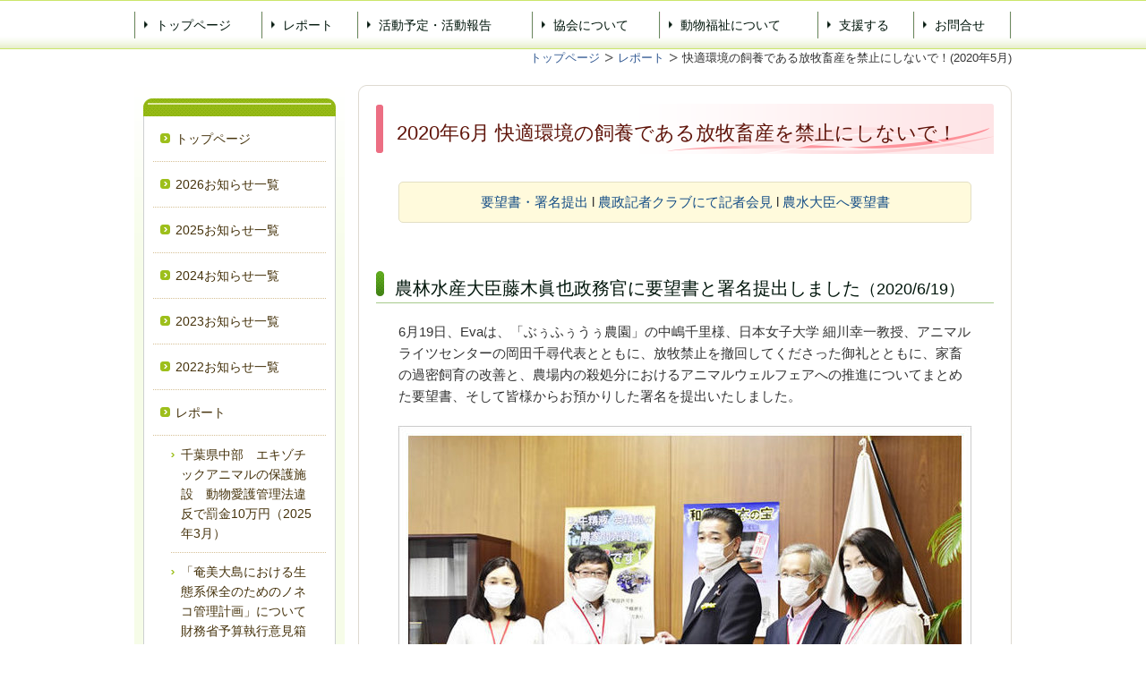

--- FILE ---
content_type: text/html; charset=utf-8
request_url: https://www.eva.or.jp/houboku
body_size: 63507
content:
<!DOCTYPE html>
<?ra-page image-convert="no" g="SP" ?>
<html lang="ja" prefix="og: http://ogp.me/ns#">
<head>
<meta charset="UTF-8" />
<meta name="keywords" content="Eva,放牧畜産,動物福祉,アニマルウェルフェア,放牧禁止反対,豚,署名" />
<meta name="description" content="「放牧場、パドック等における舎外飼養を中止」の規定をなくすためにEvaはネット署名を開始します" />
<meta property="og:site_name" content="公益財団法人動物環境・福祉協会Eva" />
<meta property="og:description" content="「放牧場、パドック等における舎外飼養を中止」の規定をなくすためにEvaはネット署名を開始します" />
<meta property="og:title" content="快適環境の飼養である放牧畜産を禁止にしないで！(2020年5月)" />
<meta property="og:type" content="article" />
<meta property="og:url" content="https://www.eva.or.jp/houboku" />
<link rel="canonical" href="https://www.eva.or.jp/houboku" />
<meta name="disparea" content="vga" />
<meta name="format-detection" content="telephone=no" />
<meta name="SKYPE_TOOLBAR" content="SKYPE_TOOLBAR_PARSER_COMPATIBLE" />
<title>快適環境の飼養である放牧畜産を禁止にしないで！ - 公益財団法人動物環境・福祉協会Eva</title>
<link rel="stylesheet" type="text/css" href="/cms/_master/common/css/normalize.css" />
<link rel="stylesheet" type="text/css" href="/cms/_master/common/css/bhsystem.css" />
<link rel="stylesheet" type="text/css" href="/_master/theme/A1-3c3-L25_v10/pc/layout.css" />
<link rel="stylesheet" type="text/css" href="/_master/theme/A1-3c3-L25_v10/pc/mod.css" />
<script>
    (function() {
        var protocol = location.protocol;
        document.write('<script src="' + protocol + '//cdnjs.cloudflare.com/ajax/libs/modernizr/2.6.2/modernizr.min.js">\x3C/script>');
    }());
</script>
</head>
<body class="mod-body">
<div class="area-all">

<header class="area-header" data-cms-parts-group="">
<div class="area-header-inner">

</div>
<div class="area-header-inner2">
<nav   data-parts-name="part-header-005 v8" class="mod-gnav2 ex-style_01B1"><div  class="mod-gnav-inner"><div  class="mod-gnav-inner2"><ul><li   class=""><span  class="mod-gnav-item"><a href="/">トップページ</a></span></li><li   class=""><span  class="mod-gnav-item"><a href="/action">レポート</a></span></li><li   class=""><span  class="mod-gnav-item"><a href="/event">活動予定・活動報告</a></span></li><li   class=""><span  class="mod-gnav-item"><a href="/info">協会について</a></span></li><li   class=""><span  class="mod-gnav-item"><a href="/doubutsufukushi">動物福祉について</a></span></li><li   class=""><span  class="mod-gnav-item"><a href="/support">支援する</a></span></li><li  class=""><span class="mod-gnav-item"><a href="/contact">お問合せ</a></span></li></ul></div></div></nav>
</div>
<div class="area-header-inner3">

</div>
<div class="area-header-inner4">
<div   data-parts-name="part-header-083 v5" class="ex-style_01A1 mod-part-topicpath-header"><div  class="mod-box-inner"><div   class="mod-set-topicpath-header"><div class="mod-topicpath" itemprop="itemListElement" itemscope itemtype="http://schema.org/ListItem"><a href="https://www.eva.or.jp/" itemprop="item"><span itemprop="name">トップページ</span></a><meta itemprop="position" content="1" /></div><div class="mod-topicpath" itemprop="itemListElement" itemscope itemtype="http://schema.org/ListItem"><a href="https://www.eva.or.jp/action" itemprop="item"><span itemprop="name">レポート</span></a><meta itemprop="position" content="2" /></div><div class="mod-topicpath" itemprop="itemListElement" itemscope itemtype="http://schema.org/ListItem"><em><span itemprop="name">快適環境の飼養である放牧畜産を禁止にしないで！(2020年5月)</span></em><meta itemprop="position" content="3" /></div></div></div></div>
</div>
</header>


<div class="area-container">

<div class="area-main" data-cms-parts-group="">
<div class="area-main-inner">

</div>
<div class="area-main-inner2">
<div   data-parts-name="part-main-004 v7" class="mod-box3 ex-first-part ex-style_01A3"><div  class="mod-box-inner"><div  class="mod-box-inner2"><div  class="mod-title3 ex-first-child"><div  class="mod-title3-inner ex-first-child"><h1  class="mod-title3-inner3 ex-first-child"><span style="font-size:22px">2020年6月 快適環境の飼養である放牧畜産を禁止にしないで！</span></h1></div></div></div></div></div>
<div   data-parts-name="part-main-002_002 v8" class="ex-style_a1A1 mod-box3"><div  class="mod-box-inner"><div  class="mod-box-inner2"><div  class="mod-box37 ex-first-child"><div  class="mod-box-inner"><div  class="mod-box-inner2"><div  class="mod-box41 ex-first-child"></div><div  class="mod-rte5"><p style="text-align:center"><a href="/houboku">要望書・署名提出</a> l <a href="#kaiken">農政記者クラブにて記者会見</a><span style="color:rgb(51, 51, 51)">&nbsp;l <a href="#youbou">農水大臣へ</a></span><a href="#youbou">要望書</a></p></div></div></div></div></div></div></div>
<div    data-parts-name="part-main-234 v8" class="ex-style_l1A1 mod-box3"><div  class="mod-box-inner"><div  class="mod-box-inner2"><div       class="ex-first-child"><div class="step1 ex-first-child"><div  class="mod-box39 ex-first-child"><div  class="mod-h_3 ex-first-child"><i  class="mod-icon_1"></i><h3  class="mod-h"><span style="font-size:20px">農林水産大臣藤木眞也政務官に要望書と署名提出しました<span style="font-size:18px">（2020/6/19）</span></span></h3></div></div><div  class="mod-box41"><div  class="mod-rte17 ex-first-child"><p><span style="color:rgb(51, 51, 51)">6月19日、Evaは、「ぶぅふぅうぅ農園」の中嶋千里様、日本女子大学 細川幸一教授、アニマルライツセンターの岡田千尋代表とともに、放牧禁止を</span><span class="a3bd9o3v a8c37x1j c1et5uql d2edcug0 ew0dbk1b hzawbc8m ik7dh3pa jq4qci2q knj5qynh muag1w35 oi732d6d oo9gr5id qv66sw1b" dir="auto">撤回</span><span style="color:rgb(51, 51, 51)">してくださった御礼とともに、</span><span class="a3bd9o3v a8c37x1j c1et5uql d2edcug0 ew0dbk1b hzawbc8m ik7dh3pa jq4qci2q knj5qynh muag1w35 oi732d6d oo9gr5id qv66sw1b" dir="auto">家畜の過密飼育の改善と、農場内の殺処分におけるアニマルウェルフェアへの推進についてまとめた</span><span style="color:rgb(51, 51, 51)">要望書、そして皆様からお預かりした署名を提出いたしました。</span></p></div></div></div></div></div></div></div>
<div    data-parts-name="part-main-247 v8" class="ex-style_l1A1 mod-box3"><div  class="mod-box-inner"><div  class="mod-box-inner2"><div       class="ex-first-child"><div class="step1 ex-first-child"><div  class="mod-box32 ex-first-child"><p  class="mod-image ex-first-child"><a data-lightbox="cms-lightbox" href="/_p/3649/images/pc/large_thumb_80b16482.jpg"><img   src="/_p/3649/images/pc/62ee1caa.jpg"  alt="農林水産大臣藤木眞也政務官に要望書と署名提出"></a></p><p  class="mod-text">　　左からARC岡田代表、日本女子大学細川教授、藤木眞也政務官、ぶぅふぅうぅ農園中嶋様、Eva松井</p></div></div></div></div></div></div>
<div   data-parts-name="part-main-002_002 v8" class="ex-style_a1A1 mod-box3"><div  class="mod-box-inner"><div  class="mod-box-inner2"><div  class="mod-box37 ex-first-child"><div  class="mod-box-inner"><div  class="mod-box-inner2"><div  class="mod-box40 ex-first-child"><div  class="mod-rte16 ex-first-child"><p><span style="color:#FFA500">■</span>要望書</p></div></div><div  class="mod-rte5"><p><span style="font-size:14px">農林水産大臣　</span><span style="font-size:11.0pt">藤木 眞也</span><span style="font-size:14px"> 殿</span></p><p style="text-align:center">放牧中止の撤回のお礼、及びアニマルウェルフェア向上の要望</p><p>現在改正作業中である「飼養衛生管理基準（牛、水牛、鹿、めん羊、山羊）」、「飼養衛生管理基準（豚、いのしし）」につきまして、12日付けの食料・農業村政策審議会 第44回家畜衛生部会で放牧中止を削除した案をご提示頂き、また16日の食料・農業村政策審議会 第45回家畜衛生部会で答申されたことを確認いたしました。放牧中止措置を回避してくださったことに、心より感謝申し上げます。</p><p>完全放牧を行っている生産者はもとより、「放牧制限の撤回を求める要望書（添付）」に連名している動物福祉団体、消費者団体、学識者をはじめ、多くの市民が改正案に含まれていた「放牧中止」「放牧制限」に危機感を頂きました。<br>この背景には、近年国内でも高まってきているアニマルウェルフェアへの意識があります。<br>動物たちを閉じ込め消毒することによって防疫を高めるという考え方ではなく、動物自身の免疫力を高めることによって疾病を防ぎ、アニマルウェルフェアに配慮した畜産によって新たな疾病を生み出さないという考え方に対する理解が高まっています。飼育密度が現状の日本の状態であれば、新たな疾病を生み出す可能性があります。また集約的な養鶏場から、鳥インフルエンザが低原生から高原生に変わっていることも事実としてあります。</p><p>アニマルウェルフェアに配慮した畜産は、動物がストレスなく快適に過ごすことができ、適切に環境に順応できている状態を目指すもので、消費者への安全・安心な食の提供にもかなうものであり、SDGs、エシカル消費に対する消費者の関心の高まりも背景にあります。</p><p>以上から、根本的なアニマルウェルフェアの改善をお願いしたく、以下の２点を要望をいたします。</p><p><strong>要望1 集約的畜産場における飼育密度の改善を行うこと</strong><br>肉用牛は13.7～42.1％の農家が、乳牛は63.5％の農家が、豚は19.8％の農家が農林水産省の示す密飼いに当たります。採卵鶏は、国内養鶏場の平均飼育密度自体が、農林水産省の示す密飼いにあたっており、相当数の農家が密飼い状態であることを示しています。肉用鶏は農林水産省が示す数値が18羽/㎡となっており、日本は3kgで出荷することを考えると54kg/㎡です。この数値は国際的に見て異常な数値です。肉用鶏のブラジルの平均飼育密度28kg/㎡、タイ最大手食品企業CP foodsの平均飼育密度33kg/㎡、EUは原則33kg/㎡であり、日本はあまりに乖離があります。飼育密度の改善は急務です。</p><p><strong>要望2 OIE動物福祉規約（第7.6章 疾病管理を目的とする動物の殺処分）の具体的な規定の日本語訳を周知徹底すること</strong><br>アニマルウェルフェアは動物が生きているときの環境に加え、殺処分のあり方も対象としていますが、後者のアニマルウェルフェアが日本では議論されず、放置されてきました。そのため、農家自身も福祉に配慮した安楽死方法を知らず、一般市民から考えると信じがたい方法が取られています。<br>これらの情報はほとんど表に出ません。なぜなら、ひどい方法で殺処分を行う従業員自身が「身近な人には知られたくないので誰にも相談できずにいる」（首吊りで豚の殺処分を行っている中規模養豚場の従業員の言葉）からです。<br>2019年に一般社団法人畜産技術協会が「アニマルウェルフェアの考え方に対応した家畜の農場内における殺処分に関する指針」公開し、農林水産省はこれを各都道府県に配布しております。しかし、この指針では具体的な規定が曖昧なままにされています。そのため、農家は誤った方法を取ることもあります。事実、前出の首吊りで豚を殺処分していた中規模養豚場は、2020年の段階でも首吊りによる殺処分を行っていました。<br>一方、OIE動物福祉規約は、世界の獣医師が科学的根拠をもとに作成されたものであるため信頼性があり、かつ具体的です。これを守ることは、国際基準に準拠できることとイコールであり、国として、国内の産業としても利点があるはずです。OIE動物福祉規約（第7.6章 疾病管理を目的とする動物の殺処分）の具体的な規定の日本語訳を周知徹底することを要望いたします。</p><p><strong>最後に～日本の畜産が世界で支持されるために～</strong><br>ケージフリー（卵）、ベターチキン（鶏肉）、ストールフリー（豚肉）、繋ぎ飼いフリー（牛）などの設備の変換を伴うアニマルウェルフェア畜産に切り替えることは難しいものとは思います。しかしこれらは、世界的な流れであり、欧米はもちろんのこと、畜産物の輸出を多く行うタイや中国、ブラジルなどでも進んでいます。今後輸入の畜産物はアニマルウェルフェアが配慮され、国内の畜産物はされていないという状況に陥る可能性があります。これは国内畜産業にとってはリスクとなりえます。また今後日本が輸出を増やそうとする際にも、アニマルウェルフェアに配慮することは必須要件になります。<br>消費者の意識を反映して、国内企業でもアニマルウェルフェアへの取り組みが徐々に高まってきています。国としても、アニマルウェルフェアをより向上させていくための後押しをしていただけますよう、お願いいたします。</p><p>2020年6月19日</p><p>日本女子大学教授・日本エシカル推進協議会理事 細川幸一<br>公益財団法人動物環境・福祉協会Eva 代表理事 杉本彩<br>認定NPO法人アニマルライツセンター代表理事・日本エシカル推進協議会理事 岡田千尋</p></div></div></div></div></div></div></div>
<div    data-parts-name="part-main-234 v8" class="ex-style_l1A1 mod-box3"><div  class="mod-box-inner"><div  class="mod-box-inner2"><div       class="ex-first-child"><div class="step1 ex-first-child"><div  class="mod-box41 ex-first-child"><div  class="mod-rte17 ex-first-child"><p><span style="color:#FFA500">■</span>皆様からお預かりしたインターネット署名「<a href="https://www.change.org/p/%E6%B1%9F%E8%97%A4-%E6%8B%93%E8%BE%B2%E6%9E%97%E6%B0%B4%E7%94%A3%E5%A4%A7%E8%87%A3-%E6%94%BE%E7%89%A7%E5%88%B6%E9%99%90%E3%81%97%E3%81%AA%E3%81%84%E3%81%A7?utm_source=share_petition&amp;utm_medium=custom_url&amp;recruited_by_id=881c76d0-c08d-012f-2f17-4040496dcccb" target="_blank">放牧制限しないで</a>」<br><strong>期間：2020年5月29日～6月12日<br>署名数：4,338人</strong><br>ご賛同いただきました皆様、どうもありがとうございました。<br><br><span class="a3bd9o3v a8c37x1j c1et5uql d2edcug0 ew0dbk1b ik7dh3pa jq4qci2q knj5qynh muag1w35 oi732d6d oo9gr5id qv66sw1b" dir="auto">今回の件で、放牧畜産やアニマルウェルフェアがより多くの方々に広がったと思います。日本のアニマルウェルフェアを更に広めていくためにも、引き続き要望してまいります。</span></p><p>今回放牧の禁止はなくなりましたが、密飼いの具体的数値に関しては記載されないままとなっています。現在、飼養衛生管理基準などの指導指針「飼養衛生管理指導等指針」のパブリックコメントが行われています（締切：2020年6月23日）是非皆さまからも声をあげましょう。<br><br><span style="color:#FFA500">■</span>参考：アニマルライツセンター<br><a href="https://www.hopeforanimals.org/animal-welfare/shidousisin2020/?fbclid=IwAR1bgjQFzw-7PzeOrqMW8rEQfYjn43CJedaXjxbmrRJUg0inhbzpLX8Zl6s" target="_blank">飼養衛生管理指導等指針案への意見 2020年6月23日まで▶</a></p></div></div></div></div></div></div></div>
<div    data-parts-name="part-main-234 v8" class="ex-style_l1A1 mod-box3"><div  class="mod-box-inner"><div  class="mod-box-inner2"><div       class="ex-first-child"><div class="step1 ex-first-child"><div  class="mod-box39 ex-first-child"><div  class="mod-h_3 ex-first-child"><i  class="mod-icon_1"></i><h3  class="mod-h">農水省、放牧禁止を撤回！<span style="font-size:18px">（2020/6/12）</span></h3></div></div><div  class="mod-box41"><div  class="mod-rte17 ex-first-child"><p>6月12日、農水省が、放牧中止を削除した新たな飼養衛生管理基準案を提示しました。大臣指定地域であっても放牧が禁止されることはなく、餌場に防鳥ネットを張ることや、夜間など人のいない時間帯に避難できる場所を用意することが規定されました。おそらくこのままの案で6月末に公布される見通しです。<br>飼養衛生管理基準は、放牧禁止以外にも密飼い問題等山積していますが、今後もその動向を注視していきます。<br>署名活動等ご協力してくださった皆様、関係各所の皆さま、本当にどうもありがとうございました！心より御礼申し上げます。<a id="kaiken" name="kaiken"></a></p></div></div><a href="https://www.hopeforanimals.org/pig/good-news-save-houboku/?fbclid=IwAR3CSSOmg9-3GsZhq0wtKEfezQaqOlNFrhuGpALNmrhWTuTcRoqZoy5EBhM" target="_blank"><div   class="mod-link13 ex-align-left"><p>アニマルライツセンターの解説はこちらから</p></div></a></div></div></div></div></div>
<div    data-parts-name="part-main-247 v8" class="ex-style_l1A1 mod-box3"><div  class="mod-box-inner"><div  class="mod-box-inner2"><div       class="ex-first-child"><div class="step1 ex-first-child"><div  class="mod-box39 ex-first-child"><div  class="mod-h_3 ex-first-child"><i  class="mod-icon_1"></i><h3  class="mod-h">農政記者クラブにて記者会見<span style="font-size:18px">（2020/6/9）</span></h3></div></div><div  class="mod-box32"><p  class="mod-image ex-first-child"><img   src="/_p/3649/images/pc/dded7291.jpg"  alt="農政記者クラブ記者会見"></p></div></div></div></div></div></div>
<div    data-parts-name="part-main-234 v8" class="ex-style_l1A1 mod-box3"><div  class="mod-box-inner"><div  class="mod-box-inner2"><div       class="ex-first-child"><div class="step1 ex-first-child"><div  class="mod-box41 ex-first-child"><div  class="mod-rte17 ex-first-child"><p><span style="color:rgb(51, 51, 51)">Evaは、</span>6月9日に農水省の「飼養衛生管理基準」の見直し案にある放牧制限の撤回を求め、東北大学名誉教授で応用動物行動学、動物福祉学がご専門の佐藤衆介先生、そして40年程ほぼ変わらず放牧養豚を営んでいらっしゃる「ぶぅふぅうぅ農園」の中嶋さんとともに、記者会見を行いました。</p><p><span style="color:#FFA500">■</span><strong>佐藤衆介先生</strong><br>これまで豚熱（豚コレラ）が農場や豚舎へ侵入した要因として、ほとんどの感染事例では、豚、人、車両、飼料（食品残渣）、敷料、野生動物らが並列していること。また感染発生の58例中56例は舎飼養豚であり、他の2例は、いわゆる完全放牧養豚とは言い切れない特殊なケースであった。すなわち発生事例に放牧養豚は含まれておらず、媒介者は、舎飼養豚における媒介者と同じであると言える。また野生動物が養豚施設に侵入する要因は、開放性のある放牧場ではなく、むしろ飼料と隠れ場として関心を寄せる建造物にある。すなわち、舎飼養豚と放牧養豚で、豚熱（豚コレラ）感染のリスクに差はなく、放牧中止を命じる科学的根拠は乏しい。</p><p>また、OIE（国際獣疫事務局）は、2003年にAW(アニマルウェルフェア)の改善が重要との認識から、名称をThe World Organisation for Animal Healthと変更し、<span style="color:rgb(51, 51, 51)">AW規約を作成した。農林水産省は、その動きを受け、各地方農政局へ「AWに配慮した家畜の飼養管理の基本的な考え方」を通知し、畜産動物のAW改善を更に推進しようとしてきている。すわなちOIEが勧告する環境エンリッチメントとは、豚が食料を探索するために穴掘りをしたり、散歩するなど自然な行動欲求を満たすことが出来る放牧こそ達成できることから、放牧養豚には、近未来畜産の方向性を見ることができ、放牧中止命令と、その後予想される放牧養豚農家の倒産や廃業は、そういった近未来畜産の芽を摘むことになり国家的損害に繋がる。</span></p><p><span style="color:#FFA500">■</span><span style="color:rgb(51, 51, 51)"><strong>中嶋千里様</strong><br>生産者から見た放牧養豚の良さはその強靭性であり、放牧で培った免疫力や適応力はさまざまな環境での飼育を可能にしている。病気も少なくしたがって抗生剤、ワクチンなどの使用薬品も減り、またエコフィードに対しても順応性を示すとともに、循環農業として一役買っている。<br>今回唐突に出された「飼養衛生管理基準」により、大臣指定地域になった場合、多くの地域が放牧停止に追い込まれる。信念をもって放牧に専念してきた農家は、畜舎移動に疑問を抱き廃業に追い込まれる所も出てくる。<br>養豚も大規模化の方向に進んでいる中、放牧養豚は大規模には適さないが、世界の流れがAWなど</span>密から疎へ方向転換を進めている中、小さいながらもその試みを実践している農家への配慮が必要ではないか。</p><p><span style="color:#FFA500">■</span><strong>杉本彩</strong><br>そもそも、農水省は発生後の殺処分を原則にして豚へのワクチン接種を中々行わなかったために感染はどんどん広がった。発生から約1年後の19年10月にようやく接種が始まったが、殺処分数は約15万8000頭に及んだ。壮絶な殺処分が繰り広げられたことは私たちの記憶に新しい。<br>それと法改正の際には、必ず科学的根拠を求められる。昨年成立した環境省管轄の動愛法もしかり、改正要望について私たちは常に根拠示せと言われるが、今回の改正は、<span style="color:rgb(51, 51, 51)">放牧中止を命じる科学的根拠は一切なく、当時者である生産者に何の意見を聞く機会もないまま進められ、到底納得できることではない。<a id="youbou" name="youbou"></a></span></p></div></div></div></div></div></div></div>
<div    data-parts-name="part-main-246 v9" class="ex-style_01A1 mod-part-pic"><div  class="mod-box-inner"><div  class="mod-box-inner2"><div   class="mod-set-step ex-first-child"><div class="step1 ex-first-child"><div  class="mod-3col-in2 ex-first-child"><div  class="mod-3col-wrap"><div  class="mod-3col-wrap2"><div  class="mod-3col-inner"><div  class="mod-3col-inner-2"><div  class="mod-3col-inner-3" data-height-group="246-1-0"><p  class="mod-img ex-first-child"   data-height-group="246-1-8"><a data-lightbox="cms-lightbox" href="/_p/3649/images/pc/large_thumb_29129179.jpg"><img   src="/_p/3649/images/pc/3d97aab3.jpg"  alt="農政記者クラブ記者会見"></a></p></div></div></div><div  class="mod-3col-inner2"><div  class="mod-3col-inner2-2"><div  class="mod-3col-inner2-3" data-height-group="246-1-0"><p  class="mod-img ex-first-child"   data-height-group="246-1-8"><a data-lightbox="cms-lightbox" href="/_p/3649/images/pc/large_thumb_daac0aba.jpg"><img   src="/_p/3649/images/pc/fbc74bb3.jpg"  alt="農政記者クラブ記者会見"></a></p></div></div></div><div  class="mod-3col-inner3"><div  class="mod-3col-inner3-2"><div  class="mod-3col-inner3-3" data-height-group="246-1-0"><p  class="mod-img ex-first-child"   data-height-group="246-1-8"><a data-lightbox="cms-lightbox" href="/_p/3649/images/pc/large_thumb_86cd0056.jpg"><img   src="/_p/3649/images/pc/5fba0d95.jpg"  alt="農政記者クラブ記者会見"></a></p></div></div></div></div></div></div></div></div></div></div></div>
<div   data-parts-name="part-main-002_002 v8" class="ex-style_a1A1 mod-box3"><div  class="mod-box-inner"><div  class="mod-box-inner2"><div  class="mod-box39 ex-first-child"><div  class="mod-h_3 ex-first-child"><i  class="mod-icon_1"></i><h3  class="mod-h">要望書</h3></div></div><div  class="mod-box37"><div  class="mod-box-inner"><div  class="mod-box-inner2"><div  class="mod-box40 ex-first-child"><div  class="mod-rte16 ex-first-child"><p>先日当協会evaは、10団体の皆様方連名で農水大臣に要望書を提出いたしました。</p></div></div><div  class="mod-rte5"><p><span style="font-size:14px">農林水産大臣　江藤 拓 殿</span></p><p style="text-align:center"><span style="font-size:16px">放牧制限の撤回を求める要望書</span></p><p>この度改正が検討されている「飼養衛生管理基準（牛、水牛、鹿、めん羊、山羊）」、「飼養衛生管理基準（豚、いのしし）」の改正案について、次の2点を求めます。</p><ul><li>「畜舎外での病原体による汚染防止」の項目の、「大臣指定地域においては、放牧場、パドック等における舎外飼養を中止」を削除すること</li><li>「放牧制限の準備」の項目を削除すること</li></ul><p>フェンスと電柵による二重の防護柵の設置等の野生動物との接触防止が講じられ、さらに豚熱についてはワクチンの接種も行われている中、放牧を制限するような項目を追加することに科学的な裏付けはみあたりません。舎飼と放牧では特に放牧のほうが感染リスクが高いという証拠も見当たりません。アジア、ヨーロッパで感染を広げているアフリカ豚熱（ASF）についても、過去の感染を見ると舎内飼育であることで感染を防ぐことができているとは考えられません。</p><p>アニマルウェルフェアの５つの自由を全て提供できる飼育である放牧飼育は、消費者からの需要が徐々に高まっています。放牧だから購入するとする高い意識を持つ消費者は、放牧でなければ購入しないこととイコールでもあります。<br>制限と消毒と抗生物質に頼る畜産は、脆弱で持続不可能なものです。動物が運動をし、太陽の光を浴び、泥浴びをし、健康を保つ畜産を妨げる放牧を制限する規定を削除していただくよう、お願いいたします。</p><p style="text-align:right">2020年6月8日</p><p>公益財団法人動物環境・福祉協会Eva<br>認定NPO法人アニマルライツセンター<br>株式会社オルタナ<br>一般社団法人エシカル協会<br>福島県消費者団体連絡協議会<br>東京都市大学名誉教授&nbsp; &nbsp;中原秀樹<br>日本女子大学 細川幸一教授<br>NPO法人動物実験の廃止を求める会<br>イルカ・クジラアクションネットワーク<br>アニマルウェルフェア推進ネットワーク<br>The Humane League Japan</p></div></div></div></div></div></div></div>
<div    data-parts-name="part-main-234 v8" class="ex-style_l1A1 mod-box3"><div  class="mod-box-inner"><div  class="mod-box-inner2"><div       class="ex-first-child"><div class="step1 ex-first-child"><div  class="mod-box41 ex-first-child"><div  class="mod-rte17 ex-first-child"><p><span style="color:#FFA500">■</span><a href="https://www.agrinews.co.jp/p51044.html?fbclid=IwAR0KKkci038B6vy9dqnsUv441GvcfA1Vt2ukxdTXsGs6zsaAzhSIokDGPko" target="_blank">家畜放牧制限 疾病拡大の回避重視 再開基準は今後検討 畜舎設置「費用補助も」</a><br>&nbsp; &nbsp; &nbsp;<span style="color:rgb(51, 51, 51)">(6/11日本農業新聞)</span><br><span style="color:#FFA500">■</span><a href="https://www.hopeforanimals.org/pig/dont-limit-grazing-objections-from-producers-scholars-animal-welfare-groups-consumers-and-politicians/?fbclid=IwAR0I80byehcsDoVf_8WBhujqMJG1sjj4GtJJ0a-nqgByu4R4bBEemRj0DHg" target="_blank">放牧制限しないで！生産者、学者、動物保護団体、消費者、政治家から異議</a><br>　（6/10アニマルライツセンター）<br><span style="color:#FFA500">■</span><a href="https://www.hopeforanimals.org/pig/disappointed-by-the-minister-trying-to-solve-with-money/" target="_blank">豚舎を作る金は出す、お金で解決を図ろうとする農水大臣、残念です</a><br><span style="color:rgb(51, 51, 51)">　（6/10アニマルライツセンター）</span><br><span style="color:rgb(255, 165, 0)">■</span><a href="https://www.agrinews.co.jp/p51017.html" target="_blank">放牧制限の基準案 現場の声踏まえ再考を</a>(6/9日本農業新聞)<br><span style="color:rgb(255, 165, 0)">■</span><span style="color:rgb(51, 51, 51)"><a href="https://www.agrinews.co.jp/p51016.html" target="_blank">放牧経営どうなる 中止、畜舎義務化 懸念広がる 農水省基準案に「唐突」「根拠は」</a></span><br><span style="color:rgb(51, 51, 51)">　(6/8日本農業新聞)</span><br><span style="color:#FFA500">■</span><a href="https://www.agrinews.co.jp/p51000.html" target="_blank">農水省検討 放牧に畜舎設置義務 伝染病予防へ 乏しい根拠、負担増懸念</a>(6/6日本農業新聞)<br><span style="color:#FFA500">■</span><a href="https://gendai.ismedia.jp/articles/-/73145" target="_blank">国は生産者の声を無視…コロナ危機のウラで突然「放牧消滅」の可能性</a>(6/8現代ビジネス)</p></div></div></div></div></div></div></div>
<div    data-parts-name="part-main-247 v8" class="ex-style_l1A1 mod-box3"><div  class="mod-box-inner"><div  class="mod-box-inner2"><div       class="ex-first-child"><div class="step1 ex-first-child"><div  class="mod-box39 ex-first-child"><div  class="mod-h_3 ex-first-child"><i  class="mod-icon_1"></i><h3  class="mod-h">「放牧」を根拠もなく制限しないで<span style="font-size:18px">（2020/5/29）</span></h3></div></div><div  class="mod-box32"><p  class="mod-image ex-first-child"><img   src="/_p/3649/images/pc/6956b3af.jpg"></p><p  class="mod-text">&nbsp; &nbsp; &nbsp; &nbsp; &nbsp; &nbsp; &nbsp; &nbsp; &nbsp; &nbsp; &nbsp; &nbsp; &nbsp; &nbsp; &nbsp; &nbsp; &nbsp; &nbsp; &nbsp; &nbsp; &nbsp; &nbsp; &nbsp; &nbsp; &nbsp; &nbsp; &nbsp; &nbsp; &nbsp; &nbsp; &nbsp; &nbsp; &nbsp; &nbsp; &nbsp; &nbsp; &nbsp; &nbsp; &nbsp; &nbsp; &nbsp; &nbsp; &nbsp; &nbsp; &nbsp; &nbsp; &nbsp; &nbsp; &nbsp; &nbsp; &nbsp; &nbsp; &nbsp; &nbsp; &nbsp; <span style="font-size:12px">&nbsp;photo<span class="_mh6 _wsc" id="cch_f418adaa481ff">ぶぅふぅうぅ農園</span></span></p></div></div></div></div></div></div>
<div    data-parts-name="part-main-234 v8" class="ex-style_l1A1 mod-box3"><div  class="mod-box-inner"><div  class="mod-box-inner2"><div       class="ex-first-child"><div class="step1 ex-first-child"><div  class="mod-box41 ex-first-child"><div  class="mod-rte17 ex-first-child"><p>数日前、農水省の通達について多方面の方々からご連絡いただきました。<br>その通達とは、農水省による「<a href="https://www.maff.go.jp/j/syouan/douei/katiku_yobo/k_shiyou/attach/pdf/index-69.pdf" target="_blank">飼養衛生管理基準（豚、いのしし）</a>」です。<br>&nbsp;</p><p>豚熱(豚コレラ)発生後に飼養基準を厳しくしたものですが、その中に「9 放牧制限の準備」という項目があり、「放牧の停止又は制限のあった場合に備え、家畜を飼養出来る畜舎の確保又は出荷若しくは移動のための準備処置を講ずること」と記載されています。</p><p>つまり、農林水産省が決定する「大臣指定地域」内で完全放牧している農場に対し、放牧をやめて畜舎で飼養しなさいということです。</p><p>※想定される大臣指定地域：豚熱(豚コレラ)発生県であり中部、関東、近畿の一部、沖縄も含</p><p>しかもそうした農場に対し、補助金などは一切ありません。</p><p>アニマルウェルフェアに配慮し、豚が太陽光の下で探索しながら草や木の実をはみ、好きな時に泥浴びをするという自然な欲求を満たすことが出来る放牧畜産は、本来の畜産の原点です。自然な姿で満たされて生きることで、健康になり免疫力が増すと言われています。</p><p>新型コロナで緊急事態宣言が発出された際、私たちは何を求められましたか？<br>「3つの密を作らない」<br>密閉、密集、密接と、この3密を控えるようにすることを求められました。<br>人間だけでなく動物も同じです。豚舎内でソーシャルディスタンスをとることは不可能です。<br>新型コロナについては、太陽光を当てると、わずか2分間で半減したという報道もあり、豚コレラウイルスにおいても太陽光にさらされると感染力を失い、紫外線に弱いことも分かっています。</p><p>舎飼いで豚熱(豚コレラ)が収束する例はなく、放牧豚が感染しやすいというデータもありません。<br>昨年韓国では、最初に舎飼の豚舎がアフリカ豚熱に感染し、その地域の豚をすべて広範囲に殺処分することで一旦収束しました。<br>日本では、自衛官の方々が苦悩されながら豚コレラに感染した豚の殺処分を豚舎で行った報道が記憶に新しいと思います。</p><p>今後、新しい豚熱(豚コレラ)においてもワクチンが作られ、表面的には終息を迎える日が来たとしても、根底にある問題に目を向けなければ、それは一時的な解決にしか過ぎません。<br>動物の密飼いや大規模畜産こそが、今一度真剣に考え直す岐路に立たされているのです。</p><p>「放牧場、パドック等における舎外飼養を中止」の規定をなくすために、EvaはNPO法人アニマルライツセンターと連名で署名を開始します。<br>皆さまネット署名のご賛同お願いいたします。</p></div></div><div    class="mod-bnr23 ex-align-right"><a href="https://www.change.org/SaveHouboku" target="_blank"><div  class="mod-bnr-inner"><p>ネット署名はこちらから</p></div></a></div></div></div></div></div></div>
<div    data-parts-name="part-main-234 v8" class="ex-style_l1A1 mod-box3"><div  class="mod-box-inner"><div  class="mod-box-inner2"><div       class="ex-first-child"><div class="step1 ex-first-child"><div  class="mod-box41 ex-first-child"><div  class="mod-rte17 ex-first-child"><p>参照:<a href="http://jvpa.jp/jvpa/wp-content/uploads/2020/05/2020021_06.pdf" target="_blank">飼養衛生管理基準遵守指導の手引き（豚及びいのししの場合）令和2年4月17日</a><br>&nbsp; &nbsp; &nbsp; &nbsp;<a href="https://www.hopeforanimals.org/animal-welfare/infectious-disease-pub/?fbclid=IwAR1FCOpQOi9ZPFtdQN5BcnoT8Pn2KEqiOl7hYBYIqVHhUXMiFbtDc7smAvw" target="_blank">放牧制限しないで。家畜伝染病予防法施行規則の一部を改正する省令案（ARC）</a></p><p><span style="color:#FFA500">■</span><strong>パブリックコメント</strong>（6/11まで）<br><u><span style="color:#FF0000">現在農水省でパブリックコメント開始しています。皆さんもぜひ意見してください。</span></u></p><p><a href="https://search.e-gov.go.jp/servlet/Public?CLASSNAME=PCMMSTDETAIL&amp;id=550003113&amp;Mode=0" target="_blank">https://search.e-gov.go.jp/servlet/Public?CLASSNAME=PCMMSTDETAIL&amp;id=550003113&amp;Mode=0</a><br><br><span style="color:#FFA500">■</span><strong>Evaの意見</strong></p><p><a href="https://search.e-gov.go.jp/servlet/PcmFileDownload?seqNo=0000202058" target="_blank">飼養衛生管理基準（牛、水牛、鹿、めん羊、山羊）</a>、<a href="https://www.maff.go.jp/j/syouan/douei/katiku_yobo/k_shiyou/attach/pdf/index-69.pdf" target="_blank">飼養衛生管理基準（豚、いのしし）</a>の次の2点の削除を提案します。</p><p>・「畜舎外での病原体による汚染防止」の項目の、「大臣指定地域においては、放牧場、パドック等における舎外飼養を中止」の一文。</p><p>・「放牧制限の準備」の項目</p><p>現在二重柵の設置とワクチン使用の対策がなされている中、放牧豚が感染しやすいという科学的根拠はなく、放牧を制限する項目を追加する必要性はありません。むしろ放牧により太陽光を浴びることでウイルスの毒性を失わせることが出来ます。アニマルウェルフェアは、畜産において環境や消費者の健康にも直結する関心事項でもあることから、そのような取組みを後退させるような項目は削除していただきたいです。<br>&nbsp;</p></div></div></div></div></div></div></div>
<div    data-parts-name="part-main-246 v9" class="ex-style_01A1 mod-part-pic"><div  class="mod-box-inner"><div  class="mod-box-inner2"><div   class="mod-set-step ex-first-child"><div class="step1 ex-first-child"><div  class="mod-set-h3 ex-first-child"><div  class="mod-rte_ver2 ex-first-child"><p><span style="color:#FFA500">■</span><strong>放牧畜産</strong></p></div></div><div  class="mod-3col-in2"><div  class="mod-3col-wrap"><div  class="mod-3col-wrap2"><div  class="mod-3col-inner"><div  class="mod-3col-inner-2"><div  class="mod-3col-inner-3" data-height-group="246-1-0"><p  class="mod-img ex-first-child"   data-height-group="246-1-8"><a data-lightbox="cms-lightbox" href="/_p/3649/images/pc/large_thumb_ceb17adf.jpg"><img   src="/_p/3649/images/pc/368a791f.jpg"  alt="放牧畜産"></a></p></div></div></div><div  class="mod-3col-inner2"><div  class="mod-3col-inner2-2"><div  class="mod-3col-inner2-3" data-height-group="246-1-0"><p  class="mod-img ex-first-child"   data-height-group="246-1-8"><a data-lightbox="cms-lightbox" href="/_p/3649/images/pc/large_thumb_7a72e64e.jpg"><img   src="/_p/3649/images/pc/81ddf2c5.jpg"  alt="放牧畜産"></a></p></div></div></div><div  class="mod-3col-inner3"><div  class="mod-3col-inner3-2"><div  class="mod-3col-inner3-3" data-height-group="246-1-0"><p  class="mod-img ex-first-child"   data-height-group="246-1-8"><a data-lightbox="cms-lightbox" href="/_p/3649/images/pc/large_thumb_225cb454.jpg"><img   src="/_p/3649/images/pc/d81b7281.jpg"  alt="放牧畜産"></a></p></div></div></div></div></div></div><div  class="mod-rte_ver2"><p><span style="font-size:12px">　　　　　　　　　　　　　　　　　　　　　　　　　　　　　　　　　　　　　　　　　　photo</span><span class="_mh6 _wsc" id="cch_f418adaa481ff" style="font-size:12px">ぶぅふぅうぅ農園</span></p></div></div></div></div></div></div>
</div>
<div class="area-main-inner3">

</div>
<div class="area-main-inner4">

</div>
</div>

<div class="area-side-left" data-cms-parts-group="">
<div class="area-side-left-inner">
<div   data-parts-name="part-side-018 v8" class="ex-style_01A1 mod-side-menu-box mod-margin1 ex-first-part"><div  class="mod-side-menu-box-inner"><div  class="mod-side-menu-box-inner2"><div  class="mod-side-menu-box-h ex-first-child"></div><div  class="mod-side-menu"><div class="mod-side-menu-list" data-cms-editable="sidemenu"><ul><li><span class="mod-side-menu-item "><a href="/">トップページ</a></span></li><li><span class="mod-side-menu-item "><a href="/2026whatisnew">2026お知らせ一覧</a></span></li><li><span class="mod-side-menu-item "><a href="/2025whatisnew">2025お知らせ一覧</a></span></li><li><span class="mod-side-menu-item "><a href="/2024whatisnew">2024お知らせ一覧</a></span></li><li><span class="mod-side-menu-item "><a href="/2023whatisnew">2023お知らせ一覧</a></span></li><li><span class="mod-side-menu-item "><a href="/2022whatisnew">2022お知らせ一覧</a></span></li><li><span class="mod-side-menu-item "><a href="/action">レポート</a></span><div class="mod-side-menu-list"><ul><li><span class="mod-side-menu-item "><a href="/chiba_tyubu">千葉県中部　エキゾチックアニマルの保護施設　動物愛護管理法違反で罰金10万円（2025年3月）</a></span></li><li><span class="mod-side-menu-item "><a href="/noneko_zaimusyou">「奄美大島における生態系保全のためのノネコ管理計画」について財務省予算執行意見箱に意見を送付（2025年3月）</a></span></li><li><span class="mod-side-menu-item "><a href="/saitamamoroyamagyakutai">埼玉県毛呂山町繁殖業者の虐待事件_要望書提出（2024年8月）</a></span></li><li><span class="mod-side-menu-item "><a href="/kyoutanbagyakutai">京都ブリーダー無資格帝王切開事件(2023年4月)</a></span></li><li><span class="mod-side-menu-item "><a href="/genbatsukashomei2024">2024動物虐待事犯を厳正に処罰するために法の厳罰化を求めます！</a></span></li><li><span class="mod-side-menu-item "><a href="/naganogyakutai">長野県松本市劣悪繁殖事業者を刑事告発・受理(2021年9月) </a></span></li><li><span class="mod-side-menu-item "><a href="/ageuma">上げ馬神事の改善について</a></span></li><li><span class="mod-side-menu-item "><a href="/2024sympo_report">「改正動物愛護管理法を考えるシンポジウム2024」レポート（2024年12月）</a></span></li><li><span class="mod-side-menu-item "><a href="/2023sympo_report">「改正動物愛護管理法を考えるシンポジウム2023」レポート（2023年10月）</a></span></li><li><span class="mod-side-menu-item "><a href="/10thanniversary_report">Eva設立10周年記念イベント「動物たちの未来に向けて」レポート（2024年5月）</a></span></li><li><span class="mod-side-menu-item "><a href="/noinunonekopt">ノイヌ・ノネコPT</a></span></li><li><span class="mod-side-menu-item "><a href="/tatosiikuhokai">パネルディスカッション「多頭飼育問題」について</a></span></li><li><span class="mod-side-menu-item "><a href="/yanbaruplan">沖縄やんばるアクションプラン(2023年2月)</a></span></li><li><span class="mod-side-menu-item "><a href="/kyotonekogyakutai">爪を根本から切り舌を切断し殺害した 京都猫殺傷事件(2022年10月)</a></span></li><li><span class="mod-side-menu-item "><a href="/izumisanonekogyakutai">鳴き声にイライラして殴り殺す 大阪府猫殺傷事件(2022年10月)</a></span></li><li><span class="mod-side-menu-item "><a href="/saitamaneko">埼玉県さいたま市劣悪猫繁殖事業者を刑事告発・受理(2022年9月)</a></span></li><li><span class="mod-side-menu-item "><a href="/neyagawainu">大阪府寝屋川市 犬の繁殖業者 刑事事件</a></span></li><li><span class="mod-side-menu-item "><a href="/Kopiluwak">幻のコーヒー「コピ・ルアク」の取扱中止アクション（2022年9月）</a></span></li><li><span class="mod-side-menu-item "><a href="/narakonekogyakutai">Twitterに動画投稿 仔猫殺傷事件(2022年6月)</a></span></li><li><span class="mod-side-menu-item "><a href="/nagoyakonekogyakutai">名古屋市子猫浴槽虐待事件(2022年4月)</a></span></li><li><span class="mod-side-menu-item "><a href="/YouTubernekogyakutai">沖縄県YouTuber猫虐待事件(2022年1月)</a></span></li><li><span class="mod-side-menu-item "><a href="/miyagiinumutourokuihan">宮城県無登録営業の事業者を動愛法違反で刑事告発(2021年9月)</a></span></li><li><span class="mod-side-menu-item "><a href="/osakanekonihi">大阪府飼い猫に火をつけ大やけどを負わせた虐待事件 告発状受理(2021年2月)</a></span></li><li><span class="mod-side-menu-item "><a href="/baneikeiba">ばんえい競馬廃止を求める要望書提出（2021年５月）</a></span></li><li><span class="mod-side-menu-item "><a href="/musashimurayamatojikome">武蔵村山市 無人屋内猫閉じ込め事案（2021年4月）</a></span></li><li><span class="mod-side-menu-item "><a href="/koenjikitatojikome">高円寺北 車中に犬2頭取り残され事案（2021年3月）</a></span></li><li><span class="mod-side-menu-item "><a href="/kaumaenikangaeyo">飼う前に考えよう マタニティマークタイアップ広告(2020年12月)</a></span></li><li><span class="mod-side-menu-item "><a href="/sasagawamiyazaki_env">環境省笹川副大臣、宮崎政務官面談（2020年11月）</a></span></li><li><span class="mod-side-menu-item "><a href="/mitakanekogyakutai">東京三鷹市猫惨殺虐待事件について(2020年11月)</a></span></li><li><span class="mod-side-menu-item "><a href="/shiganekogyakutai">滋賀県で多発している猫虐待事件について(2020年11月)</a></span></li><li><span class="mod-side-menu-item "><a href="/publiccomments2020">動物の愛護及び管理に関する法律に係る省令案に対する意見・パブリックコメント応募のお願い（2020年10月）</a></span></li><li><span class="mod-side-menu-item "><a href="/suchi_youbou">数値規制への要望（2020年8月）</a></span></li><li><span class="mod-side-menu-item "><a href="/mori_moj">法務省森大臣面談（2020年6月）</a></span></li><li><span class="mod-side-menu-item "><a href="/koizumi_env">環境省小泉大臣面談（2020年6月）</a></span></li><li><span class="mod-side-menu-item state-current"><a href="/houboku">快適環境の飼養である放牧畜産を禁止にしないで！(2020年5月)</a></span></li><li><span class="mod-side-menu-item "><a href="/minakamineko">みなかみ町猫閉じ込め虐待事件（2020年4月）</a></span></li><li><span class="mod-side-menu-item "><a href="/minakamineko_photo">みなかみ町猫虐待事件 現場画像</a></span></li><li><span class="mod-side-menu-item "><a href="/publiccomments1">2019年12月 動物の愛護及び管理に関する法律施行規則の一部を改正する省令案等に対する意見・パブリックコメント応募のお願い</a></span></li><li><span class="mod-side-menu-item "><a href="/2019sympo2_report1">「動物虐待防止シンポジウムinおおさか2019」第1部レポート（2019年7月）</a></span></li><li><span class="mod-side-menu-item "><a href="/2019sympo2_report2">「動物虐待防止シンポジウムinおおさか2019」第2部レポート（2019年7月）</a></span></li><li><span class="mod-side-menu-item "><a href="/actWMA2019">改正動物愛護法 ～法改正で何が変わったのか～</a></span></li><li><span class="mod-side-menu-item "><a href="/2019sympo1_report1">「動愛法改正のふりかえりと今後の課題」シンポジウム2019レポート1（2019年6月）</a></span></li><li><span class="mod-side-menu-item "><a href="/2019sympo1_report2">「動愛法改正のふりかえりと今後の課題」シンポジウム2019レポート2（2019年6月）</a></span></li><li><span class="mod-side-menu-item "><a href="/2019sympo1_report3">「動愛法改正のふりかえりと今後の課題」シンポジウム2019レポート3（2019年6月）</a></span></li><li><span class="mod-side-menu-item "><a href="/lawenact">改正動物愛護法 成立のご報告と御礼</a></span></li><li><span class="mod-side-menu-item "><a href="/animalwelfare2019_report">「私たちの健康と食事」Animalwelfare2019レポート（2019年3月）</a></span></li><li><span class="mod-side-menu-item "><a href="/seigantodoke2019">法の厳罰化請願署名を国会議員の先生方にお届けしました</a></span></li><li><span class="mod-side-menu-item "><a href="/genbatsukashomei">動物虐待事犯を厳正に処罰するために法の厳罰化を求めます！</a></span></li><li><span class="mod-side-menu-item "><a href="/kodomomirai1902">いのち輝くこどもMIRAIプロジェクトin福井市宝永小学校＆大阪市立巽南小学校（2019年2月）</a></span></li><li><span class="mod-side-menu-item "><a href="/tateyamakujakuen">ニホンザルとキバタンの飼育環境改善 市に要望を（2019年2月）</a></span></li><li><span class="mod-side-menu-item "><a href="/miyakouma">宮古馬の虐待飼育について</a></span></li><li><span class="mod-side-menu-item "><a href="/2018sympo_report">「改正動物愛護管理法を考えるシンポジウム2018」レポート（2018年10月）</a></span></li><li><span class="mod-side-menu-item "><a href="/horii_kouhan">堀井動物園特定動物の無許可飼育第2回公判</a></span></li><li><span class="mod-side-menu-item "><a href="/yakumo_report">北里大学フィールドサイエンスセンター八雲牧場視察</a></span></li><li><span class="mod-side-menu-item "><a href="/komeibenkyokai">公明党動物愛護勉強会に出席いたしました</a></span></li><li><span class="mod-side-menu-item "><a href="/seigantodoke">請願署名を国会議員の先生方にお届けしました</a></span></li><li><span class="mod-side-menu-item "><a href="/sapporotangan">札幌市猫虐待事件 検察に要望を（2018年3月）</a></span></li><li><span class="mod-side-menu-item "><a href="/anipolishomei">動物虐待事犯を厳正に処罰するために 法の厳罰化とアニマルポリスの設置を求めます！</a></span></li><li><span class="mod-side-menu-item "><a href="/oyamakoto_judgment">猫13匹虐待元税理士有罪判決</a></span></li><li><span class="mod-side-menu-item "><a href="/girenPT171206">犬猫の殺処分ゼロをめざす動物愛護議員連盟 第11回PT</a></span></li><li><span class="mod-side-menu-item "><a href="/youbouaeon">イオン移動動物園の契約は結ばない方向で決定</a></span></li><li><span class="mod-side-menu-item "><a href="/yaitaikensyo">矢板市引取り屋事件不起訴不当と議決</a></span></li><li><span class="mod-side-menu-item "><a href="/oyamakoto">猫13匹を虐待死させ動画撮影した埼玉県元税理士大矢誠の初公判</a></span></li><li><span class="mod-side-menu-item "><a href="/youbou171018">どうぶつふれあい列車『埼玉県こども動物自然公園号』中止を求める要望書（2017年10月）</a></span></li><li><span class="mod-side-menu-item "><a href="/2017sympo_report">シンポジウム「改正動物愛護管理法を考える」レポート（2017年9月）</a></span></li><li><span class="mod-side-menu-item "><a href="/shampoovolunteer">シャンプーボランティアを通して見えること（2017年9月）</a></span></li><li><span class="mod-side-menu-item "><a href="/youbou1709">子猫虐殺動画事件 地検に要望を（2017年9月）</a></span></li><li><span class="mod-side-menu-item "><a href="/kankyo1703">関環境副大臣面談（2017年3月）</a></span></li><li><span class="mod-side-menu-item "><a href="/kodomomirai170228">いのち輝くこどもMIRAIプロジェクトin大阪市立加島小学校（2017年2月）</a></span></li><li><span class="mod-side-menu-item "><a href="/kodomomirai170121">いのち輝くこどもMIRAIプロジェクトin昭島市立武蔵野小学校（2017年1月）</a></span></li><li><span class="mod-side-menu-item "><a href="/satsushobun0">シンポジウム「殺処分ゼロバブル？」（2016年11月）</a></span></li><li><span class="mod-side-menu-item "><a href="/kyoto1011">京都門川市長面談（2016年10月） </a></span></li><li><span class="mod-side-menu-item "><a href="/kodomomirai160611">いのち輝くこどもMIRAIプロジェクトin練馬区立関中学校（2016年6月）</a></span></li><li><span class="mod-side-menu-item "><a href="/hikitoriya">過剰生産が生み出すビジネス「引取り屋」</a></span></li><li><span class="mod-side-menu-item "><a href="/ritscat_report">立命館大学大学猫サークル「Rits Cat」視察レポート</a></span></li><li><span class="mod-side-menu-item "><a href="/bukai_nekocafe">猫カフェ午後10時まで営業可に</a></span></li><li><span class="mod-side-menu-item "><a href="/shisatu160428">神奈川県動物保護センター視察（2016年4月）</a></span></li><li><span class="mod-side-menu-item "><a href="/kodomomirai160416">いのち輝くこどもMIRAIプロジェクトin尼崎（2016年4月）</a></span></li><li><span class="mod-side-menu-item "><a href="/kodomomirai160308">いのち輝くこどもMIRAIプロジェクトin秦野市立南小学校（2016年3月）</a></span></li><li><span class="mod-side-menu-item "><a href="/nekosympo">地域猫シンポジウム（2016年1月）</a></span></li><li><span class="mod-side-menu-item "><a href="/futureoftheshop">岡山発、生体販売から保護動物譲渡事業へ  未来のペットショップ（2016年1月）</a></span></li><li><span class="mod-side-menu-item "><a href="/questionnaire01">駆除目的で捕獲した猫の引取りについて全国アンケート</a></span></li><li><span class="mod-side-menu-item "><a href="/ibaraki1509">茨城県動物愛護管理推進計画意見書（2015年9月）</a></span></li><li><span class="mod-side-menu-item "><a href="/kanagawa1508">神奈川県動物保護センター（2015年8月）</a></span></li><li><span class="mod-side-menu-item "><a href="/olympic1508">五輪担当相遠藤大臣（2015年8月）</a></span></li><li><span class="mod-side-menu-item "><a href="/kankyosho1508">環境省望月大臣面談（2015年8月）</a></span></li><li><span class="mod-side-menu-item "><a href="/giren1507">動物愛護議員連盟総会（2015年７月）</a></span></li></ul></div></li><li><span class="mod-side-menu-item "><a href="/event">活動予定・活動報告</a></span></li><li><span class="mod-side-menu-item "><a href="/info">協会について</a></span></li><li><span class="mod-side-menu-item "><a href="/doubutsufukushi">動物福祉について</a></span></li><li><span class="mod-side-menu-item "><a href="/support">支援する</a></span></li><li><span class="mod-side-menu-item "><a href="/contact">お問い合わせ</a></span></li><li><span class="mod-side-menu-item "><a href="/kodomomirai_project">いのち輝くこどもMIRAIプロジェクト</a></span></li><li><span class="mod-side-menu-item "><a href="/2025poster">「声なき命にあなたの声を」2025年啓発ポスター・チラシ無償配布</a></span></li><li><span class="mod-side-menu-item "><a href="/konjuhosho">「紺綬褒章」公益団体認定のお知らせ</a></span></li><li><span class="mod-side-menu-item "><a href="/sdgs">SDGsの取り組みについて</a></span></li></ul></div></div><div  class="mod-side-menu-box-b"></div></div></div></div>
<div    data-parts-name="part-side-026 v8" class="ex-style_01A1 mod-box50"><div    class="ex-first-child"><div class="step1 ex-first-child"><a href="https://eva.buyshop.jp/" target="_blank"><p  class="mod-image ex-first-child"><img   src="/_p/3649/images/pc/40aa479a.jpg"  alt="Evaオリジナルグッズの販売ぺージへ"></p></a></div></div></div>
<div    data-parts-name="part-side-026 v8" class="ex-style_01A1 mod-box50"><div    class="ex-first-child"><div class="step1 ex-first-child"><a href="/sdgs"><p  class="mod-image ex-first-child"><img   src="/_p/3649/images/pc/a5b51ec6.jpg"  alt="teamexpo2025"></p></a></div></div></div>
<div    data-parts-name="part-side-026 v8" class="ex-style_01A1 mod-box50"><div    class="ex-first-child"><div class="step1 ex-first-child"><a href="/kodomomirai_project"><p  class="mod-image ex-first-child"><img   src="/_p/3649/images/pc/740de0dc.jpg"  alt="いのち輝くこどもMIRAIプロジェクト"></p></a></div></div></div>
<div    data-parts-name="part-side-026 v8" class="ex-style_01A1 mod-box50"><div    class="ex-first-child"><div class="step1 ex-first-child"><a href="https://donation.yahoo.co.jp/detail/5132001/" target="_blank"><p  class="mod-image ex-first-child"><img   src="/_p/3649/images/pc/407294d9.jpg"  alt="yahooネット募金"></p></a></div></div></div>
<div    data-parts-name="part-side-023 v7" class="ex-style_r2A1 mod-box4 mod-margin1"><div  class="mod-box-inner"><div  class="mod-box-inner2"><div  class="mod-box12 ex-first-child"><div  class="mod-box-inner"><div       class="ex-first-child"><div class="step1 ex-first-child"><p  class="mod-image ex-first-child"><a href="/tsunagarubokin"><img   src="/_p/3649/images/pc/dfcbd8ad.jpg"  alt="つながる募金"></a></p></div></div></div></div></div></div></div>
<div   data-parts-name="part-side-034 v8" class="ex-style_01A1 mod-box42 mod-margin1"><div  class="mod-html ex-first-child"><div align="center"><a href="http://gooddo.jp/gd/group/eva/" target="_blank"><img src="//img1.gooddo.jp/gd/img/banner/gd_r_234x60.png" alt="『公益財団法人 動物環境・福祉協会Eva』に、いいね！やシェアだけで支援金を届けられます。～ NPO/NGOを誰でも簡単に無料で支援できる！gooddo(グッドゥ) ～"></a></div></div></div>
<div   data-parts-name="part-side-034 v8" class="ex-style_01A1 mod-box42 mod-margin1"><div  class="mod-html ex-first-child"><a class="twitter-timeline" href="https://twitter.com/everyanimal_eva" data-widget-id="586097991611613186">@everyanimal_evaさんのツイート</a><script>!function(d,s,id){var js,fjs=d.getElementsByTagName(s)[0],p=/^http:/.test(d.location)?'http':'https';if(!d.getElementById(id)){js=d.createElement(s);js.id=id;js.src=p+"://platform.twitter.com/widgets.js";fjs.parentNode.insertBefore(js,fjs);}}(document,"script","twitter-wjs");</script></div></div>
<div   data-parts-name="part-side-034 v8" class="ex-style_01A1 mod-box42"><div  class="mod-html ex-first-child"><div data-parts-name="part-side-034 v8" class="ex-style_01A1 mod-box42"><div class="mod-html ex-first-child"><div id="fb-root"></div><script>(function(d, s, id) {  var js, fjs = d.getElementsByTagName(s)[0];  if (d.getElementById(id)) return;  js = d.createElement(s); js.id = id;  js.src = "//connect.facebook.net/ja_JP/sdk.js#xfbml=1&version=v2.3";  fjs.parentNode.insertBefore(js, fjs);}(document, 'script', 'facebook-jssdk'));</script><div class="fb-page" data-href="https://www.facebook.com/everyanimal.eva" data-width="270" data-height="400" data-hide-cover="true" data-show-facepile="true" data-show-posts="true"><div class="fb-xfbml-parse-ignore"><blockquote cite="https://www.facebook.com/everyanimal.eva"><a href="https://www.facebook.com/everyanimal.eva">公益財団法人 動物環境・福祉協会Eva</a></blockquote></div></div></div></div></div></div>
</div>
<div class="area-side-left-inner2">

</div>
<div class="area-side-left-inner3">

</div>
<div class="area-side-left-inner4">

</div>
</div>

</div>


<footer class="area-footer" data-cms-parts-group="">
<div class="area-footer-inner">

</div>
<div class="area-footer-inner2">

</div>
<div class="area-footer-inner3">

</div>
<div class="area-footer-inner4">
<nav   data-parts-name="part-footer-038 v9" class="mod-set-navi-footer ex-first-part ex-style_01C1"><div  class="mod-set-navi-inner"><div  class="mod-navi-footer"><ul><li><span  class="mod-gnav-item"><a href="/">トップページ</a></span></li><li   class=""><span  class="mod-gnav-item"><a href="/privacypolicy">プライバシーポリシー</a></span></li><li   class=""><span  class="mod-gnav-item"><a href="/law">特定商取引法に基づく表記</a></span></li><li   class=""><span  class="mod-gnav-item"><a href="/contact">よくあるご質問</a></span></li></ul></div></div></nav>
<div   data-parts-name="part-footer-036_002 v9" class="ex-style_01A1 mod-box46"><div  class="mod-box-inner"><div  class="mod-box47 ex-first-child"><div  class="mod-3col8"><div  class="mod-3col-inner"><div  class="mod-title12 ex-first-child"><div  class="mod-title-inner2 ex-first-child"><p  class="mod-title-inner3 ex-first-child"><span style="color:rgb(60, 60, 60)">日本の動物福祉の向上を</span></p><p  class="mod-title-inner4"><span style="font-size:18px">公益財団法人動物環境・福祉協会Eva</span></p></div></div><p  class="mod-text25"><span style="color:rgb(255, 153, 153); font-size:16px">Ev</span><span style="font-size:16px">ery &nbsp;</span><span style="color:rgb(255, 153, 153); font-size:16px">a</span><span style="font-size:16px">nimal on Earth has a right to live</span></p></div><div  class="mod-3col-inner3"><div  class="mod-tel22 ex-first-child"><p   class="mod-tel-inner ex-first-child"><img  src="/_p/3649/images/pc/338c93e5.png"  class="mod-tel-inner-img"></p><div  class="mod-tel-inner2"><p  class="mod-tel-inner3 ex-first-child"><span style="font-size:12px"><span style="color:rgb(119, 119, 120)">〒150-0032</span><br><span style="color:rgb(119, 119, 120)">東京都渋谷区鶯谷町15-10&nbsp;ロイヤルパレス渋谷</span></span><br><span style="color:rgb(119, 119, 120); font-size:12px">204号</span><br><span style="color:rgb(119, 119, 120); font-size:12px">info@eva.or.jp</span></p></div></div></div></div></div></div></div>
<div   data-parts-name="part-footer-006 v7" class="ex-style_01A1 mod-box22"><div  class="mod-box-inner"><div  class="mod-box25"><p  class="mod-text17"><span style="color:rgb(119, 119, 120); font-size:11px">Copyright(C) Juridical Foundation Animal environment &amp; Welfare Association Eva. All Rights Reserved.</span></p></div></div></div>
</div>
</footer>

</div>





<!-- Piwik -->
<script type="text/javascript">
var pkBaseURL = (("https:" == document.location.protocol) ? "https://stats.wms-analytics.net/" : "http://stats.wms-analytics.net/");
document.write(unescape("%3Cscript src='" + pkBaseURL + "piwik.js' type='text/javascript'%3E%3C/script%3E"));
</script><script type="text/javascript">
try {
var piwikTracker = Piwik.getTracker(pkBaseURL + "piwik.php", 18607);
piwikTracker.trackPageView();
piwikTracker.enableLinkTracking();
} catch( err ) {}
</script><noscript><p><img src="http://stats.wms-analytics.net/piwik.php?idsite=18607" style="border:0" alt="" /></p></noscript>
<!-- End Piwik Tracking Code -->


<script>
  (function() {
    var protocol = location.protocol;
    document.write('<script src="' + protocol + '//ajax.googleapis.com/ajax/libs/jquery/1.9.1/jquery.min.js">\x3C/script>');
  }());
</script>
<script src="/cms/_master/common/js/form.js"></script>
<script src="/cms/_master/common/js/pc.js"></script>
<script src="/cms/_master/common/js/pc2.js"></script>

</body>
</html>


--- FILE ---
content_type: text/css
request_url: https://www.eva.or.jp/_master/theme/A1-3c3-L25_v10/pc/mod-blessed12.css?z=1418117857798
body_size: 22192
content:
@charset "UTF-8";.area-container{background-image:url("img/_area/area-container/bg_3.png")}.area-side-left{background-image:url("img/_area/area-side/bg_3.png")}.mod-info8,.mod-2col2,.mod-2col4,.mod-2col6,.mod-2col7,.mod-2col16,.mod-2col17,.mod-2col22,.mod-2col25,.mod-2col26,.mod-2col27,.mod-2col31,.mod-2col42,.mod-2col43,.mod-2col43>.mod-2col-inner2,.mod-2col45,.mod-2col-spec,.mod-2col-spec2,.mod-2col-spec3,.mod-2col-spec4,.mod-3col,.mod-3col4,.mod-3col8,.mod-bnr-set4,.mod-bnr-set5,.mod-card,.mod-header-image,.mod-info-news,.mod-2col_ver2,.mod-2col50,.mod-2col50-header,.mod-2col50-footer,.mod-2col-side,.mod-2col-in1 .mod-2col-wrap,.mod-2col-in1 .mod-2col-in1-inset,.mod-2col-in1-inset .mod-2col-wrap,.mod-2col-in1-inset .mod-2col-in1-inset,.mod-2col-in1-hyo .mod-2col-wrap,.mod-2col-in1-hyo .mod-2col-in1-inset,.mod-2col50-in2 .mod-2col-wrap,.mod-2col50-in2 .mod-2col-wrap2,.mod-2col50-in2-inset .mod-2col-wrap,.mod-2col50-in2-inset .mod-2col-wrap2,.mod-3col_ver2,.mod-3col-footer,.mod-3col-in1,.mod-3col-in2 .mod-3col-wrap,.mod-3col-in2 .mod-3col-wrap2,.mod-3col-in2-inset .mod-3col-wrap,.mod-3col-in2-inset .mod-3col-wrap2,.mod-4col-in2 .mod-4col-wrap,.mod-4col-in2 .mod-4col-wrap2,.mod-4col-in2-inset .mod-4col-wrap,.mod-4col-in2-inset .mod-4col-wrap2,.mod-set-credit,.ex-style_01C3 .mod-set-toiawase-2col .mod-2col-in2 .mod-2col-wrap2,.ex-style_01C2 .mod-set-toiawase-2col .mod-2col-in2 .mod-2col-wrap2,.ex-style_01C1 .mod-set-toiawase-2col .mod-2col-in2 .mod-2col-wrap2,.ex-style_01B3 .mod-set-toiawase-2col .mod-2col-in2 .mod-2col-wrap2,.ex-style_01B2 .mod-set-toiawase-2col .mod-2col-in2 .mod-2col-wrap2,.ex-style_01B1 .mod-set-toiawase-2col .mod-2col-in2 .mod-2col-wrap2,.ex-style_01A3 .mod-set-toiawase-2col .mod-2col-in2 .mod-2col-wrap2,.ex-style_01A2 .mod-set-toiawase-2col .mod-2col-in2 .mod-2col-wrap2,.ex-style_01A1 .mod-set-toiawase-2col .mod-2col-in2 .mod-2col-wrap2{*zoom:1}.mod-info8:before,.mod-2col2:before,.mod-2col4:before,.mod-2col6:before,.mod-2col7:before,.mod-2col16:before,.mod-2col17:before,.mod-2col22:before,.mod-2col25:before,.mod-2col26:before,.mod-2col27:before,.mod-2col31:before,.mod-2col42:before,.mod-2col43:before,.mod-2col43>.mod-2col-inner2:before,.mod-2col45:before,.mod-2col-spec:before,.mod-2col-spec2:before,.mod-2col-spec3:before,.mod-2col-spec4:before,.mod-3col:before,.mod-3col4:before,.mod-3col8:before,.mod-bnr-set4:before,.mod-bnr-set5:before,.mod-card:before,.mod-header-image:before,.mod-info-news:before,.mod-2col_ver2:before,.mod-2col50:before,.mod-2col50-header:before,.mod-2col50-footer:before,.mod-2col-side:before,.mod-2col-in1 .mod-2col-wrap:before,.mod-2col-in1 .mod-2col-in1-inset:before,.mod-2col-in1-inset .mod-2col-wrap:before,.mod-2col-in1-inset .mod-2col-in1-inset:before,.mod-2col-in1-hyo .mod-2col-wrap:before,.mod-2col-in1-hyo .mod-2col-in1-inset:before,.mod-2col50-in2 .mod-2col-wrap:before,.mod-2col50-in2 .mod-2col-wrap2:before,.mod-2col50-in2-inset .mod-2col-wrap:before,.mod-2col50-in2-inset .mod-2col-wrap2:before,.mod-3col_ver2:before,.mod-3col-footer:before,.mod-3col-in1:before,.mod-3col-in2 .mod-3col-wrap:before,.mod-3col-in2 .mod-3col-wrap2:before,.mod-3col-in2-inset .mod-3col-wrap:before,.mod-3col-in2-inset .mod-3col-wrap2:before,.mod-4col-in2 .mod-4col-wrap:before,.mod-4col-in2 .mod-4col-wrap2:before,.mod-4col-in2-inset .mod-4col-wrap:before,.mod-4col-in2-inset .mod-4col-wrap2:before,.mod-set-credit:before,.ex-style_01C3 .mod-set-toiawase-2col .mod-2col-in2 .mod-2col-wrap2:before,.ex-style_01C2 .mod-set-toiawase-2col .mod-2col-in2 .mod-2col-wrap2:before,.ex-style_01C1 .mod-set-toiawase-2col .mod-2col-in2 .mod-2col-wrap2:before,.ex-style_01B3 .mod-set-toiawase-2col .mod-2col-in2 .mod-2col-wrap2:before,.ex-style_01B2 .mod-set-toiawase-2col .mod-2col-in2 .mod-2col-wrap2:before,.ex-style_01B1 .mod-set-toiawase-2col .mod-2col-in2 .mod-2col-wrap2:before,.ex-style_01A3 .mod-set-toiawase-2col .mod-2col-in2 .mod-2col-wrap2:before,.ex-style_01A2 .mod-set-toiawase-2col .mod-2col-in2 .mod-2col-wrap2:before,.ex-style_01A1 .mod-set-toiawase-2col .mod-2col-in2 .mod-2col-wrap2:before,.mod-info8:after,.mod-2col2:after,.mod-2col4:after,.mod-2col6:after,.mod-2col7:after,.mod-2col16:after,.mod-2col17:after,.mod-2col22:after,.mod-2col25:after,.mod-2col26:after,.mod-2col27:after,.mod-2col31:after,.mod-2col42:after,.mod-2col43:after,.mod-2col43>.mod-2col-inner2:after,.mod-2col45:after,.mod-2col-spec:after,.mod-2col-spec2:after,.mod-2col-spec3:after,.mod-2col-spec4:after,.mod-3col:after,.mod-3col4:after,.mod-3col8:after,.mod-bnr-set4:after,.mod-bnr-set5:after,.mod-card:after,.mod-header-image:after,.mod-info-news:after,.mod-2col_ver2:after,.mod-2col50:after,.mod-2col50-header:after,.mod-2col50-footer:after,.mod-2col-side:after,.mod-2col-in1 .mod-2col-wrap:after,.mod-2col-in1 .mod-2col-in1-inset:after,.mod-2col-in1-inset .mod-2col-wrap:after,.mod-2col-in1-inset .mod-2col-in1-inset:after,.mod-2col-in1-hyo .mod-2col-wrap:after,.mod-2col-in1-hyo .mod-2col-in1-inset:after,.mod-2col50-in2 .mod-2col-wrap:after,.mod-2col50-in2 .mod-2col-wrap2:after,.mod-2col50-in2-inset .mod-2col-wrap:after,.mod-2col50-in2-inset .mod-2col-wrap2:after,.mod-3col_ver2:after,.mod-3col-footer:after,.mod-3col-in1:after,.mod-3col-in2 .mod-3col-wrap:after,.mod-3col-in2 .mod-3col-wrap2:after,.mod-3col-in2-inset .mod-3col-wrap:after,.mod-3col-in2-inset .mod-3col-wrap2:after,.mod-4col-in2 .mod-4col-wrap:after,.mod-4col-in2 .mod-4col-wrap2:after,.mod-4col-in2-inset .mod-4col-wrap:after,.mod-4col-in2-inset .mod-4col-wrap2:after,.mod-set-credit:after,.ex-style_01C3 .mod-set-toiawase-2col .mod-2col-in2 .mod-2col-wrap2:after,.ex-style_01C2 .mod-set-toiawase-2col .mod-2col-in2 .mod-2col-wrap2:after,.ex-style_01C1 .mod-set-toiawase-2col .mod-2col-in2 .mod-2col-wrap2:after,.ex-style_01B3 .mod-set-toiawase-2col .mod-2col-in2 .mod-2col-wrap2:after,.ex-style_01B2 .mod-set-toiawase-2col .mod-2col-in2 .mod-2col-wrap2:after,.ex-style_01B1 .mod-set-toiawase-2col .mod-2col-in2 .mod-2col-wrap2:after,.ex-style_01A3 .mod-set-toiawase-2col .mod-2col-in2 .mod-2col-wrap2:after,.ex-style_01A2 .mod-set-toiawase-2col .mod-2col-in2 .mod-2col-wrap2:after,.ex-style_01A1 .mod-set-toiawase-2col .mod-2col-in2 .mod-2col-wrap2:after{content:"";display:table}.mod-info8:after,.mod-2col2:after,.mod-2col4:after,.mod-2col6:after,.mod-2col7:after,.mod-2col16:after,.mod-2col17:after,.mod-2col22:after,.mod-2col25:after,.mod-2col26:after,.mod-2col27:after,.mod-2col31:after,.mod-2col42:after,.mod-2col43:after,.mod-2col43>.mod-2col-inner2:after,.mod-2col45:after,.mod-2col-spec:after,.mod-2col-spec2:after,.mod-2col-spec3:after,.mod-2col-spec4:after,.mod-3col:after,.mod-3col4:after,.mod-3col8:after,.mod-bnr-set4:after,.mod-bnr-set5:after,.mod-card:after,.mod-header-image:after,.mod-info-news:after,.mod-2col_ver2:after,.mod-2col50:after,.mod-2col50-header:after,.mod-2col50-footer:after,.mod-2col-side:after,.mod-2col-in1 .mod-2col-wrap:after,.mod-2col-in1 .mod-2col-in1-inset:after,.mod-2col-in1-inset .mod-2col-wrap:after,.mod-2col-in1-inset .mod-2col-in1-inset:after,.mod-2col-in1-hyo .mod-2col-wrap:after,.mod-2col-in1-hyo .mod-2col-in1-inset:after,.mod-2col50-in2 .mod-2col-wrap:after,.mod-2col50-in2 .mod-2col-wrap2:after,.mod-2col50-in2-inset .mod-2col-wrap:after,.mod-2col50-in2-inset .mod-2col-wrap2:after,.mod-3col_ver2:after,.mod-3col-footer:after,.mod-3col-in1:after,.mod-3col-in2 .mod-3col-wrap:after,.mod-3col-in2 .mod-3col-wrap2:after,.mod-3col-in2-inset .mod-3col-wrap:after,.mod-3col-in2-inset .mod-3col-wrap2:after,.mod-4col-in2 .mod-4col-wrap:after,.mod-4col-in2 .mod-4col-wrap2:after,.mod-4col-in2-inset .mod-4col-wrap:after,.mod-4col-in2-inset .mod-4col-wrap2:after,.mod-set-credit:after,.ex-style_01C3 .mod-set-toiawase-2col .mod-2col-in2 .mod-2col-wrap2:after,.ex-style_01C2 .mod-set-toiawase-2col .mod-2col-in2 .mod-2col-wrap2:after,.ex-style_01C1 .mod-set-toiawase-2col .mod-2col-in2 .mod-2col-wrap2:after,.ex-style_01B3 .mod-set-toiawase-2col .mod-2col-in2 .mod-2col-wrap2:after,.ex-style_01B2 .mod-set-toiawase-2col .mod-2col-in2 .mod-2col-wrap2:after,.ex-style_01B1 .mod-set-toiawase-2col .mod-2col-in2 .mod-2col-wrap2:after,.ex-style_01A3 .mod-set-toiawase-2col .mod-2col-in2 .mod-2col-wrap2:after,.ex-style_01A2 .mod-set-toiawase-2col .mod-2col-in2 .mod-2col-wrap2:after,.ex-style_01A1 .mod-set-toiawase-2col .mod-2col-in2 .mod-2col-wrap2:after{clear:both}.mod-html4 iframe[src^="https://maps.google.co.jp/maps"]+br+small a,.mod-html5 iframe[src^="https://maps.google.co.jp/maps"]+br+small a,.mod-html6 iframe[src^="https://maps.google.co.jp/maps"]+br+small a,.mod-ftel9,.mod-ftel15,.mod-ftel16,.mod-tel11,.mod-tel17,.mod-tel18,.mod-bnr17,.mod-fnav ul li,.mod-html_ver2 small a,.mod-html-doga small a,.mod-html-map small a,.mod-html-slide small a,.mod-html-side small a,.mod-html-slide-side small a,.mod-html-map-side small a,.mod-html-header small a,.mod-html-slide-header small a,.mod-html-footer small a,.mod-html-map-footer small a,.mod-html-map-footer iframe[src^="https://maps.google.co.jp/maps"]+br+small a,.mod-info-side,.mod-navi-footer li,.mod-tel-ig,.mod-ftel-ig,.mod-tel-ig-side,.mod-ftel-ig-side,.mod-tel-g,.mod-ftel-g,.mod-tel-g-side,.mod-ftel-g-side,.mod-set-company-footer .mod-bnr-footer{display:inline-block;*display:inline;*zoom:1}.mod-link p,.mod-link2 p,.mod-link7 .mod-link-inner,.mod-link10 p,.mod-link11 p,.mod-link12 p,.mod-link13 p,.mod-link_ver2 p,.mod-link-1st p,.mod-link-2nd p,.mod-link-list p,.mod-link-hyo p,.mod-link-pic p,.mod-link-map p,.mod-link-back p,.mod-link-yudo .mod-link-inner,.mod-link-yudo p,.mod-link-side p,.mod-link-1st-side p,.mod-link-2nd-side p,.mod-link-pic-side p,.mod-link-list-side p,.mod-link-hyo-side p,.mod-set-link-step-side .mod-set-step .mod-link-side p,.ex-style_01B3 .mod-set-design3 .mod-link-1st p,.ex-style_01B3 .mod-set-design3 .mod-link-2nd p,.ex-style_01B3 .mod-set-design3 .mod-link_ver2 p,.ex-style_01B2 .mod-set-design3 .mod-link-1st p,.ex-style_01B2 .mod-set-design3 .mod-link-2nd p,.ex-style_01B2 .mod-set-design3 .mod-link_ver2 p,.ex-style_01B1 .mod-set-design3 .mod-link-1st p,.ex-style_01B1 .mod-set-design3 .mod-link-2nd p,.ex-style_01B1 .mod-set-design3 .mod-link_ver2 p,.ex-style_01C3 .mod-set-design-2col .mod-link-1st p,.ex-style_01C3 .mod-set-design-2col .mod-link-2nd p,.ex-style_01C3 .mod-set-design-2col .mod-link_ver2 p,.ex-style_01C2 .mod-set-design-2col .mod-link-1st p,.ex-style_01C2 .mod-set-design-2col .mod-link-2nd p,.ex-style_01C2 .mod-set-design-2col .mod-link_ver2 p,.ex-style_01C1 .mod-set-design-2col .mod-link-1st p,.ex-style_01C1 .mod-set-design-2col .mod-link-2nd p,.ex-style_01C1 .mod-set-design-2col .mod-link_ver2 p,.ex-style_01B3 .mod-set-design-2col .mod-link-1st p,.ex-style_01B3 .mod-set-design-2col .mod-link-2nd p,.ex-style_01B3 .mod-set-design-2col .mod-link_ver2 p,.ex-style_01B2 .mod-set-design-2col .mod-link-1st p,.ex-style_01B2 .mod-set-design-2col .mod-link-2nd p,.ex-style_01B2 .mod-set-design-2col .mod-link_ver2 p,.ex-style_01B1 .mod-set-design-2col .mod-link-1st p,.ex-style_01B1 .mod-set-design-2col .mod-link-2nd p,.ex-style_01B1 .mod-set-design-2col .mod-link_ver2 p,.ex-style_01A3 .mod-set-design-2col .mod-link-1st p,.ex-style_01A3 .mod-set-design-2col .mod-link-2nd p,.ex-style_01A3 .mod-set-design-2col .mod-link_ver2 p,.ex-style_01A2 .mod-set-design-2col .mod-link-1st p,.ex-style_01A2 .mod-set-design-2col .mod-link-2nd p,.ex-style_01A2 .mod-set-design-2col .mod-link_ver2 p,.ex-style_01A1 .mod-set-design-2col .mod-link-1st p,.ex-style_01A1 .mod-set-design-2col .mod-link-2nd p,.ex-style_01A1 .mod-set-design-2col .mod-link_ver2 p{display:inline-block;*display:inline;*zoom:1;max-width:100%}.ex-first-part.mod-part-schedule>.mod-box-inner>.mod-box-inner2>.ex-first-child,.ex-first-part.mod-part-map>.mod-box-inner>.mod-box-inner2>.ex-first-child,.ex-first-part.mod-part-company>.mod-box-inner>.mod-box-inner2>.ex-first-child,.ex-first-part.mod-part-schedule>.mod-box-inner>.mod-box-inner2>.ex-first-child>.ex-first-child,.ex-first-part.mod-part-map>.mod-box-inner>.mod-box-inner2>.ex-first-child>.ex-first-child,.ex-first-part.mod-part-company>.mod-box-inner>.mod-box-inner2>.ex-first-child>.ex-first-child{margin-top:0 !important}.ex-first-part.mod-part-schedule>.mod-box-inner>.mod-box-inner2>.ex-first-child>div>div>.ex-first-child,.ex-first-part.mod-part-map>.mod-box-inner>.mod-box-inner2>.ex-first-child>div>div>.ex-first-child,.ex-first-part.mod-part-company>.mod-box-inner>.mod-box-inner2>.ex-first-child>div>div>.ex-first-child,.ex-first-part.mod-part-schedule>.mod-box-inner>.mod-box-inner2>.ex-first-child>div>div>.ex-first-child>.ex-first-child,.ex-first-part.mod-part-map>.mod-box-inner>.mod-box-inner2>.ex-first-child>div>div>.ex-first-child>.ex-first-child,.ex-first-part.mod-part-company>.mod-box-inner>.mod-box-inner2>.ex-first-child>div>div>.ex-first-child>.ex-first-child{margin-top:0 !important}.ex-first-part.mod-part-h1>.mod-box-inner>.mod-box-inner2>.ex-first-child,.ex-first-part.mod-part-h2>.mod-box-inner>.mod-box-inner2>.ex-first-child,.ex-first-part.mod-part-doga>.mod-box-inner>.mod-box-inner2>.ex-first-child,.ex-first-part.mod-part-list>.mod-box-inner>.mod-box-inner2>.ex-first-child,.ex-first-part.mod-part-pic>.mod-box-inner>.mod-box-inner2>.ex-first-child,.ex-first-part.mod-part-hyo>.mod-box-inner>.mod-box-inner2>.ex-first-child,.ex-first-part.mod-part-list-number>.mod-box-inner>.mod-box-inner2>.ex-first-child,.ex-first-part.mod-part-bunsyo>.mod-box-inner>.mod-box-inner2>.ex-first-child,.ex-first-part.mod-part-bunsyo-deco>.mod-box-inner>.mod-box-inner2>.ex-first-child,.ex-first-part.mod-part-bnr-x2>.mod-box-inner>.mod-box-inner2>.ex-first-child,.ex-first-part.mod-part-nagare>.mod-box-inner>.mod-box-inner2>.ex-first-child,.ex-first-part.mod-part-hikaku>.mod-box-inner>.mod-box-inner2>.ex-first-child,.ex-first-part.mod-part-tokucho>.mod-box-inner>.mod-box-inner2>.ex-first-child,.ex-first-part.mod-part-case>.mod-box-inner>.mod-box-inner2>.ex-first-child,.ex-first-part.mod-part-voice>.mod-box-inner>.mod-box-inner2>.ex-first-child,.ex-first-part.mod-part-faq-mokuji>.mod-box-inner>.mod-box-inner2>.ex-first-child,.ex-first-part.mod-part-office>.mod-box-inner>.mod-box-inner2>.ex-first-child,.ex-first-part.mod-part-form>.mod-box-inner>.mod-box-inner2>.ex-first-child,.ex-first-part.mod-part-ryokin>.mod-box-inner>.mod-box-inner2>.ex-first-child,.ex-first-part.mod-part-credit>.mod-box-inner>.mod-box-inner2>.ex-first-child,.ex-first-part.mod-part-faq>.mod-box-inner>.mod-box-inner2>.ex-first-child,.ex-first-part.mod-set-news>.mod-box-inner>.mod-box-inner2>.ex-first-child,.ex-first-part.mod-part-h3>.mod-box-inner>.mod-box-inner2>.ex-first-child,.ex-first-part.mod-part-copy-list>.mod-box-inner>.mod-box-inner2>.ex-first-child,.ex-first-part.mod-part-copy-fukidashi>.mod-box-inner>.mod-box-inner2>.ex-first-child,.ex-first-part.mod-part-dl>.mod-box-inner>.mod-box-inner2>.ex-first-child,.ex-first-part.mod-part-toiawase>.mod-box-inner>.mod-box-inner2>.ex-first-child,.ex-first-part.mod-part-bnr-x3>.mod-box-inner>.mod-box-inner2>.ex-first-child,.ex-first-part.mod-part-tokucho-bunsyo>.mod-box-inner>.mod-box-inner2>.ex-first-child,.ex-first-part.mod-part-tokucho-h>.mod-box-inner>.mod-box-inner2>.ex-first-child,.ex-first-part.mod-part-tokucho-pic>.mod-box-inner>.mod-box-inner2>.ex-first-child,.ex-first-part.mod-part-news-bunsyo>.mod-box-inner>.mod-box-inner2>.ex-first-child,.ex-first-part.mod-part-door>.mod-box-inner>.mod-box-inner2>.ex-first-child,.ex-first-part.mod-part-service-2col>.mod-box-inner>.mod-box-inner2>.ex-first-child,.ex-first-part.mod-part-h4>.mod-box-inner>.mod-box-inner2>.ex-first-child,.ex-first-part.mod-part-tsuyomi>.mod-box-inner>.mod-box-inner2>.ex-first-child,.ex-first-part.mod-part-voice-h>.mod-box-inner>.mod-box-inner2>.ex-first-child,.ex-first-part.mod-part-h1>.mod-box-inner>.mod-box-inner2>.ex-first-child>.ex-first-child,.ex-first-part.mod-part-h2>.mod-box-inner>.mod-box-inner2>.ex-first-child>.ex-first-child,.ex-first-part.mod-part-doga>.mod-box-inner>.mod-box-inner2>.ex-first-child>.ex-first-child,.ex-first-part.mod-part-list>.mod-box-inner>.mod-box-inner2>.ex-first-child>.ex-first-child,.ex-first-part.mod-part-pic>.mod-box-inner>.mod-box-inner2>.ex-first-child>.ex-first-child,.ex-first-part.mod-part-hyo>.mod-box-inner>.mod-box-inner2>.ex-first-child>.ex-first-child,.ex-first-part.mod-part-list-number>.mod-box-inner>.mod-box-inner2>.ex-first-child>.ex-first-child,.ex-first-part.mod-part-bunsyo>.mod-box-inner>.mod-box-inner2>.ex-first-child>.ex-first-child,.ex-first-part.mod-part-bunsyo-deco>.mod-box-inner>.mod-box-inner2>.ex-first-child>.ex-first-child,.ex-first-part.mod-part-bnr-x2>.mod-box-inner>.mod-box-inner2>.ex-first-child>.ex-first-child,.ex-first-part.mod-part-nagare>.mod-box-inner>.mod-box-inner2>.ex-first-child>.ex-first-child,.ex-first-part.mod-part-hikaku>.mod-box-inner>.mod-box-inner2>.ex-first-child>.ex-first-child,.ex-first-part.mod-part-tokucho>.mod-box-inner>.mod-box-inner2>.ex-first-child>.ex-first-child,.ex-first-part.mod-part-case>.mod-box-inner>.mod-box-inner2>.ex-first-child>.ex-first-child,.ex-first-part.mod-part-voice>.mod-box-inner>.mod-box-inner2>.ex-first-child>.ex-first-child,.ex-first-part.mod-part-faq-mokuji>.mod-box-inner>.mod-box-inner2>.ex-first-child>.ex-first-child,.ex-first-part.mod-part-office>.mod-box-inner>.mod-box-inner2>.ex-first-child>.ex-first-child,.ex-first-part.mod-part-form>.mod-box-inner>.mod-box-inner2>.ex-first-child>.ex-first-child,.ex-first-part.mod-part-ryokin>.mod-box-inner>.mod-box-inner2>.ex-first-child>.ex-first-child,.ex-first-part.mod-part-credit>.mod-box-inner>.mod-box-inner2>.ex-first-child>.ex-first-child,.ex-first-part.mod-part-faq>.mod-box-inner>.mod-box-inner2>.ex-first-child>.ex-first-child,.ex-first-part.mod-set-news>.mod-box-inner>.mod-box-inner2>.ex-first-child>.ex-first-child,.ex-first-part.mod-part-h3>.mod-box-inner>.mod-box-inner2>.ex-first-child>.ex-first-child,.ex-first-part.mod-part-copy-list>.mod-box-inner>.mod-box-inner2>.ex-first-child>.ex-first-child,.ex-first-part.mod-part-copy-fukidashi>.mod-box-inner>.mod-box-inner2>.ex-first-child>.ex-first-child,.ex-first-part.mod-part-dl>.mod-box-inner>.mod-box-inner2>.ex-first-child>.ex-first-child,.ex-first-part.mod-part-toiawase>.mod-box-inner>.mod-box-inner2>.ex-first-child>.ex-first-child,.ex-first-part.mod-part-bnr-x3>.mod-box-inner>.mod-box-inner2>.ex-first-child>.ex-first-child,.ex-first-part.mod-part-tokucho-bunsyo>.mod-box-inner>.mod-box-inner2>.ex-first-child>.ex-first-child,.ex-first-part.mod-part-tokucho-h>.mod-box-inner>.mod-box-inner2>.ex-first-child>.ex-first-child,.ex-first-part.mod-part-tokucho-pic>.mod-box-inner>.mod-box-inner2>.ex-first-child>.ex-first-child,.ex-first-part.mod-part-news-bunsyo>.mod-box-inner>.mod-box-inner2>.ex-first-child>.ex-first-child,.ex-first-part.mod-part-door>.mod-box-inner>.mod-box-inner2>.ex-first-child>.ex-first-child,.ex-first-part.mod-part-service-2col>.mod-box-inner>.mod-box-inner2>.ex-first-child>.ex-first-child,.ex-first-part.mod-part-h4>.mod-box-inner>.mod-box-inner2>.ex-first-child>.ex-first-child,.ex-first-part.mod-part-tsuyomi>.mod-box-inner>.mod-box-inner2>.ex-first-child>.ex-first-child,.ex-first-part.mod-part-voice-h>.mod-box-inner>.mod-box-inner2>.ex-first-child>.ex-first-child,.ex-first-part.mod-part-h1>.mod-box-inner>.mod-box-inner2>.ex-first-child>.ex-first-child>.ex-first-child,.ex-first-part.mod-part-h2>.mod-box-inner>.mod-box-inner2>.ex-first-child>.ex-first-child>.ex-first-child,.ex-first-part.mod-part-doga>.mod-box-inner>.mod-box-inner2>.ex-first-child>.ex-first-child>.ex-first-child,.ex-first-part.mod-part-list>.mod-box-inner>.mod-box-inner2>.ex-first-child>.ex-first-child>.ex-first-child,.ex-first-part.mod-part-pic>.mod-box-inner>.mod-box-inner2>.ex-first-child>.ex-first-child>.ex-first-child,.ex-first-part.mod-part-hyo>.mod-box-inner>.mod-box-inner2>.ex-first-child>.ex-first-child>.ex-first-child,.ex-first-part.mod-part-list-number>.mod-box-inner>.mod-box-inner2>.ex-first-child>.ex-first-child>.ex-first-child,.ex-first-part.mod-part-bunsyo>.mod-box-inner>.mod-box-inner2>.ex-first-child>.ex-first-child>.ex-first-child,.ex-first-part.mod-part-bunsyo-deco>.mod-box-inner>.mod-box-inner2>.ex-first-child>.ex-first-child>.ex-first-child,.ex-first-part.mod-part-bnr-x2>.mod-box-inner>.mod-box-inner2>.ex-first-child>.ex-first-child>.ex-first-child,.ex-first-part.mod-part-nagare>.mod-box-inner>.mod-box-inner2>.ex-first-child>.ex-first-child>.ex-first-child,.ex-first-part.mod-part-hikaku>.mod-box-inner>.mod-box-inner2>.ex-first-child>.ex-first-child>.ex-first-child,.ex-first-part.mod-part-tokucho>.mod-box-inner>.mod-box-inner2>.ex-first-child>.ex-first-child>.ex-first-child,.ex-first-part.mod-part-case>.mod-box-inner>.mod-box-inner2>.ex-first-child>.ex-first-child>.ex-first-child,.ex-first-part.mod-part-voice>.mod-box-inner>.mod-box-inner2>.ex-first-child>.ex-first-child>.ex-first-child,.ex-first-part.mod-part-faq-mokuji>.mod-box-inner>.mod-box-inner2>.ex-first-child>.ex-first-child>.ex-first-child,.ex-first-part.mod-part-office>.mod-box-inner>.mod-box-inner2>.ex-first-child>.ex-first-child>.ex-first-child,.ex-first-part.mod-part-form>.mod-box-inner>.mod-box-inner2>.ex-first-child>.ex-first-child>.ex-first-child,.ex-first-part.mod-part-ryokin>.mod-box-inner>.mod-box-inner2>.ex-first-child>.ex-first-child>.ex-first-child,.ex-first-part.mod-part-credit>.mod-box-inner>.mod-box-inner2>.ex-first-child>.ex-first-child>.ex-first-child,.ex-first-part.mod-part-faq>.mod-box-inner>.mod-box-inner2>.ex-first-child>.ex-first-child>.ex-first-child,.ex-first-part.mod-set-news>.mod-box-inner>.mod-box-inner2>.ex-first-child>.ex-first-child>.ex-first-child,.ex-first-part.mod-part-h3>.mod-box-inner>.mod-box-inner2>.ex-first-child>.ex-first-child>.ex-first-child,.ex-first-part.mod-part-copy-list>.mod-box-inner>.mod-box-inner2>.ex-first-child>.ex-first-child>.ex-first-child,.ex-first-part.mod-part-copy-fukidashi>.mod-box-inner>.mod-box-inner2>.ex-first-child>.ex-first-child>.ex-first-child,.ex-first-part.mod-part-dl>.mod-box-inner>.mod-box-inner2>.ex-first-child>.ex-first-child>.ex-first-child,.ex-first-part.mod-part-toiawase>.mod-box-inner>.mod-box-inner2>.ex-first-child>.ex-first-child>.ex-first-child,.ex-first-part.mod-part-bnr-x3>.mod-box-inner>.mod-box-inner2>.ex-first-child>.ex-first-child>.ex-first-child,.ex-first-part.mod-part-tokucho-bunsyo>.mod-box-inner>.mod-box-inner2>.ex-first-child>.ex-first-child>.ex-first-child,.ex-first-part.mod-part-tokucho-h>.mod-box-inner>.mod-box-inner2>.ex-first-child>.ex-first-child>.ex-first-child,.ex-first-part.mod-part-tokucho-pic>.mod-box-inner>.mod-box-inner2>.ex-first-child>.ex-first-child>.ex-first-child,.ex-first-part.mod-part-news-bunsyo>.mod-box-inner>.mod-box-inner2>.ex-first-child>.ex-first-child>.ex-first-child,.ex-first-part.mod-part-door>.mod-box-inner>.mod-box-inner2>.ex-first-child>.ex-first-child>.ex-first-child,.ex-first-part.mod-part-service-2col>.mod-box-inner>.mod-box-inner2>.ex-first-child>.ex-first-child>.ex-first-child,.ex-first-part.mod-part-h4>.mod-box-inner>.mod-box-inner2>.ex-first-child>.ex-first-child>.ex-first-child,.ex-first-part.mod-part-tsuyomi>.mod-box-inner>.mod-box-inner2>.ex-first-child>.ex-first-child>.ex-first-child,.ex-first-part.mod-part-voice-h>.mod-box-inner>.mod-box-inner2>.ex-first-child>.ex-first-child>.ex-first-child{margin-top:0 !important}.ex-first-part.mod-part-h1>.mod-box-inner>.mod-box-inner2>.ex-first-child>.ex-first-child>.ex-first-child>div>div>.ex-first-child,.ex-first-part.mod-part-h2>.mod-box-inner>.mod-box-inner2>.ex-first-child>.ex-first-child>.ex-first-child>div>div>.ex-first-child,.ex-first-part.mod-part-doga>.mod-box-inner>.mod-box-inner2>.ex-first-child>.ex-first-child>.ex-first-child>div>div>.ex-first-child,.ex-first-part.mod-part-list>.mod-box-inner>.mod-box-inner2>.ex-first-child>.ex-first-child>.ex-first-child>div>div>.ex-first-child,.ex-first-part.mod-part-pic>.mod-box-inner>.mod-box-inner2>.ex-first-child>.ex-first-child>.ex-first-child>div>div>.ex-first-child,.ex-first-part.mod-part-hyo>.mod-box-inner>.mod-box-inner2>.ex-first-child>.ex-first-child>.ex-first-child>div>div>.ex-first-child,.ex-first-part.mod-part-list-number>.mod-box-inner>.mod-box-inner2>.ex-first-child>.ex-first-child>.ex-first-child>div>div>.ex-first-child,.ex-first-part.mod-part-bunsyo>.mod-box-inner>.mod-box-inner2>.ex-first-child>.ex-first-child>.ex-first-child>div>div>.ex-first-child,.ex-first-part.mod-part-bunsyo-deco>.mod-box-inner>.mod-box-inner2>.ex-first-child>.ex-first-child>.ex-first-child>div>div>.ex-first-child,.ex-first-part.mod-part-bnr-x2>.mod-box-inner>.mod-box-inner2>.ex-first-child>.ex-first-child>.ex-first-child>div>div>.ex-first-child,.ex-first-part.mod-part-nagare>.mod-box-inner>.mod-box-inner2>.ex-first-child>.ex-first-child>.ex-first-child>div>div>.ex-first-child,.ex-first-part.mod-part-hikaku>.mod-box-inner>.mod-box-inner2>.ex-first-child>.ex-first-child>.ex-first-child>div>div>.ex-first-child,.ex-first-part.mod-part-tokucho>.mod-box-inner>.mod-box-inner2>.ex-first-child>.ex-first-child>.ex-first-child>div>div>.ex-first-child,.ex-first-part.mod-part-case>.mod-box-inner>.mod-box-inner2>.ex-first-child>.ex-first-child>.ex-first-child>div>div>.ex-first-child,.ex-first-part.mod-part-voice>.mod-box-inner>.mod-box-inner2>.ex-first-child>.ex-first-child>.ex-first-child>div>div>.ex-first-child,.ex-first-part.mod-part-faq-mokuji>.mod-box-inner>.mod-box-inner2>.ex-first-child>.ex-first-child>.ex-first-child>div>div>.ex-first-child,.ex-first-part.mod-part-office>.mod-box-inner>.mod-box-inner2>.ex-first-child>.ex-first-child>.ex-first-child>div>div>.ex-first-child,.ex-first-part.mod-part-form>.mod-box-inner>.mod-box-inner2>.ex-first-child>.ex-first-child>.ex-first-child>div>div>.ex-first-child,.ex-first-part.mod-part-ryokin>.mod-box-inner>.mod-box-inner2>.ex-first-child>.ex-first-child>.ex-first-child>div>div>.ex-first-child,.ex-first-part.mod-part-credit>.mod-box-inner>.mod-box-inner2>.ex-first-child>.ex-first-child>.ex-first-child>div>div>.ex-first-child,.ex-first-part.mod-part-faq>.mod-box-inner>.mod-box-inner2>.ex-first-child>.ex-first-child>.ex-first-child>div>div>.ex-first-child,.ex-first-part.mod-set-news>.mod-box-inner>.mod-box-inner2>.ex-first-child>.ex-first-child>.ex-first-child>div>div>.ex-first-child,.ex-first-part.mod-part-h3>.mod-box-inner>.mod-box-inner2>.ex-first-child>.ex-first-child>.ex-first-child>div>div>.ex-first-child,.ex-first-part.mod-part-copy-list>.mod-box-inner>.mod-box-inner2>.ex-first-child>.ex-first-child>.ex-first-child>div>div>.ex-first-child,.ex-first-part.mod-part-copy-fukidashi>.mod-box-inner>.mod-box-inner2>.ex-first-child>.ex-first-child>.ex-first-child>div>div>.ex-first-child,.ex-first-part.mod-part-dl>.mod-box-inner>.mod-box-inner2>.ex-first-child>.ex-first-child>.ex-first-child>div>div>.ex-first-child,.ex-first-part.mod-part-toiawase>.mod-box-inner>.mod-box-inner2>.ex-first-child>.ex-first-child>.ex-first-child>div>div>.ex-first-child,.ex-first-part.mod-part-bnr-x3>.mod-box-inner>.mod-box-inner2>.ex-first-child>.ex-first-child>.ex-first-child>div>div>.ex-first-child,.ex-first-part.mod-part-tokucho-bunsyo>.mod-box-inner>.mod-box-inner2>.ex-first-child>.ex-first-child>.ex-first-child>div>div>.ex-first-child,.ex-first-part.mod-part-tokucho-h>.mod-box-inner>.mod-box-inner2>.ex-first-child>.ex-first-child>.ex-first-child>div>div>.ex-first-child,.ex-first-part.mod-part-tokucho-pic>.mod-box-inner>.mod-box-inner2>.ex-first-child>.ex-first-child>.ex-first-child>div>div>.ex-first-child,.ex-first-part.mod-part-news-bunsyo>.mod-box-inner>.mod-box-inner2>.ex-first-child>.ex-first-child>.ex-first-child>div>div>.ex-first-child,.ex-first-part.mod-part-door>.mod-box-inner>.mod-box-inner2>.ex-first-child>.ex-first-child>.ex-first-child>div>div>.ex-first-child,.ex-first-part.mod-part-service-2col>.mod-box-inner>.mod-box-inner2>.ex-first-child>.ex-first-child>.ex-first-child>div>div>.ex-first-child,.ex-first-part.mod-part-h4>.mod-box-inner>.mod-box-inner2>.ex-first-child>.ex-first-child>.ex-first-child>div>div>.ex-first-child,.ex-first-part.mod-part-tsuyomi>.mod-box-inner>.mod-box-inner2>.ex-first-child>.ex-first-child>.ex-first-child>div>div>.ex-first-child,.ex-first-part.mod-part-voice-h>.mod-box-inner>.mod-box-inner2>.ex-first-child>.ex-first-child>.ex-first-child>div>div>.ex-first-child,.ex-first-part.mod-part-h1>.mod-box-inner>.mod-box-inner2>.ex-first-child>.ex-first-child>.ex-first-child>div>div>.ex-first-child>.ex-first-child,.ex-first-part.mod-part-h2>.mod-box-inner>.mod-box-inner2>.ex-first-child>.ex-first-child>.ex-first-child>div>div>.ex-first-child>.ex-first-child,.ex-first-part.mod-part-doga>.mod-box-inner>.mod-box-inner2>.ex-first-child>.ex-first-child>.ex-first-child>div>div>.ex-first-child>.ex-first-child,.ex-first-part.mod-part-list>.mod-box-inner>.mod-box-inner2>.ex-first-child>.ex-first-child>.ex-first-child>div>div>.ex-first-child>.ex-first-child,.ex-first-part.mod-part-pic>.mod-box-inner>.mod-box-inner2>.ex-first-child>.ex-first-child>.ex-first-child>div>div>.ex-first-child>.ex-first-child,.ex-first-part.mod-part-hyo>.mod-box-inner>.mod-box-inner2>.ex-first-child>.ex-first-child>.ex-first-child>div>div>.ex-first-child>.ex-first-child,.ex-first-part.mod-part-list-number>.mod-box-inner>.mod-box-inner2>.ex-first-child>.ex-first-child>.ex-first-child>div>div>.ex-first-child>.ex-first-child,.ex-first-part.mod-part-bunsyo>.mod-box-inner>.mod-box-inner2>.ex-first-child>.ex-first-child>.ex-first-child>div>div>.ex-first-child>.ex-first-child,.ex-first-part.mod-part-bunsyo-deco>.mod-box-inner>.mod-box-inner2>.ex-first-child>.ex-first-child>.ex-first-child>div>div>.ex-first-child>.ex-first-child,.ex-first-part.mod-part-bnr-x2>.mod-box-inner>.mod-box-inner2>.ex-first-child>.ex-first-child>.ex-first-child>div>div>.ex-first-child>.ex-first-child,.ex-first-part.mod-part-nagare>.mod-box-inner>.mod-box-inner2>.ex-first-child>.ex-first-child>.ex-first-child>div>div>.ex-first-child>.ex-first-child,.ex-first-part.mod-part-hikaku>.mod-box-inner>.mod-box-inner2>.ex-first-child>.ex-first-child>.ex-first-child>div>div>.ex-first-child>.ex-first-child,.ex-first-part.mod-part-tokucho>.mod-box-inner>.mod-box-inner2>.ex-first-child>.ex-first-child>.ex-first-child>div>div>.ex-first-child>.ex-first-child,.ex-first-part.mod-part-case>.mod-box-inner>.mod-box-inner2>.ex-first-child>.ex-first-child>.ex-first-child>div>div>.ex-first-child>.ex-first-child,.ex-first-part.mod-part-voice>.mod-box-inner>.mod-box-inner2>.ex-first-child>.ex-first-child>.ex-first-child>div>div>.ex-first-child>.ex-first-child,.ex-first-part.mod-part-faq-mokuji>.mod-box-inner>.mod-box-inner2>.ex-first-child>.ex-first-child>.ex-first-child>div>div>.ex-first-child>.ex-first-child,.ex-first-part.mod-part-office>.mod-box-inner>.mod-box-inner2>.ex-first-child>.ex-first-child>.ex-first-child>div>div>.ex-first-child>.ex-first-child,.ex-first-part.mod-part-form>.mod-box-inner>.mod-box-inner2>.ex-first-child>.ex-first-child>.ex-first-child>div>div>.ex-first-child>.ex-first-child,.ex-first-part.mod-part-ryokin>.mod-box-inner>.mod-box-inner2>.ex-first-child>.ex-first-child>.ex-first-child>div>div>.ex-first-child>.ex-first-child,.ex-first-part.mod-part-credit>.mod-box-inner>.mod-box-inner2>.ex-first-child>.ex-first-child>.ex-first-child>div>div>.ex-first-child>.ex-first-child,.ex-first-part.mod-part-faq>.mod-box-inner>.mod-box-inner2>.ex-first-child>.ex-first-child>.ex-first-child>div>div>.ex-first-child>.ex-first-child,.ex-first-part.mod-set-news>.mod-box-inner>.mod-box-inner2>.ex-first-child>.ex-first-child>.ex-first-child>div>div>.ex-first-child>.ex-first-child,.ex-first-part.mod-part-h3>.mod-box-inner>.mod-box-inner2>.ex-first-child>.ex-first-child>.ex-first-child>div>div>.ex-first-child>.ex-first-child,.ex-first-part.mod-part-copy-list>.mod-box-inner>.mod-box-inner2>.ex-first-child>.ex-first-child>.ex-first-child>div>div>.ex-first-child>.ex-first-child,.ex-first-part.mod-part-copy-fukidashi>.mod-box-inner>.mod-box-inner2>.ex-first-child>.ex-first-child>.ex-first-child>div>div>.ex-first-child>.ex-first-child,.ex-first-part.mod-part-dl>.mod-box-inner>.mod-box-inner2>.ex-first-child>.ex-first-child>.ex-first-child>div>div>.ex-first-child>.ex-first-child,.ex-first-part.mod-part-toiawase>.mod-box-inner>.mod-box-inner2>.ex-first-child>.ex-first-child>.ex-first-child>div>div>.ex-first-child>.ex-first-child,.ex-first-part.mod-part-bnr-x3>.mod-box-inner>.mod-box-inner2>.ex-first-child>.ex-first-child>.ex-first-child>div>div>.ex-first-child>.ex-first-child,.ex-first-part.mod-part-tokucho-bunsyo>.mod-box-inner>.mod-box-inner2>.ex-first-child>.ex-first-child>.ex-first-child>div>div>.ex-first-child>.ex-first-child,.ex-first-part.mod-part-tokucho-h>.mod-box-inner>.mod-box-inner2>.ex-first-child>.ex-first-child>.ex-first-child>div>div>.ex-first-child>.ex-first-child,.ex-first-part.mod-part-tokucho-pic>.mod-box-inner>.mod-box-inner2>.ex-first-child>.ex-first-child>.ex-first-child>div>div>.ex-first-child>.ex-first-child,.ex-first-part.mod-part-news-bunsyo>.mod-box-inner>.mod-box-inner2>.ex-first-child>.ex-first-child>.ex-first-child>div>div>.ex-first-child>.ex-first-child,.ex-first-part.mod-part-door>.mod-box-inner>.mod-box-inner2>.ex-first-child>.ex-first-child>.ex-first-child>div>div>.ex-first-child>.ex-first-child,.ex-first-part.mod-part-service-2col>.mod-box-inner>.mod-box-inner2>.ex-first-child>.ex-first-child>.ex-first-child>div>div>.ex-first-child>.ex-first-child,.ex-first-part.mod-part-h4>.mod-box-inner>.mod-box-inner2>.ex-first-child>.ex-first-child>.ex-first-child>div>div>.ex-first-child>.ex-first-child,.ex-first-part.mod-part-tsuyomi>.mod-box-inner>.mod-box-inner2>.ex-first-child>.ex-first-child>.ex-first-child>div>div>.ex-first-child>.ex-first-child,.ex-first-part.mod-part-voice-h>.mod-box-inner>.mod-box-inner2>.ex-first-child>.ex-first-child>.ex-first-child>div>div>.ex-first-child>.ex-first-child,.ex-first-part.mod-part-h1>.mod-box-inner>.mod-box-inner2>.ex-first-child>.ex-first-child>.ex-first-child>div>div>.ex-first-child>.ex-first-child>.ex-first-child,.ex-first-part.mod-part-h2>.mod-box-inner>.mod-box-inner2>.ex-first-child>.ex-first-child>.ex-first-child>div>div>.ex-first-child>.ex-first-child>.ex-first-child,.ex-first-part.mod-part-doga>.mod-box-inner>.mod-box-inner2>.ex-first-child>.ex-first-child>.ex-first-child>div>div>.ex-first-child>.ex-first-child>.ex-first-child,.ex-first-part.mod-part-list>.mod-box-inner>.mod-box-inner2>.ex-first-child>.ex-first-child>.ex-first-child>div>div>.ex-first-child>.ex-first-child>.ex-first-child,.ex-first-part.mod-part-pic>.mod-box-inner>.mod-box-inner2>.ex-first-child>.ex-first-child>.ex-first-child>div>div>.ex-first-child>.ex-first-child>.ex-first-child,.ex-first-part.mod-part-hyo>.mod-box-inner>.mod-box-inner2>.ex-first-child>.ex-first-child>.ex-first-child>div>div>.ex-first-child>.ex-first-child>.ex-first-child,.ex-first-part.mod-part-list-number>.mod-box-inner>.mod-box-inner2>.ex-first-child>.ex-first-child>.ex-first-child>div>div>.ex-first-child>.ex-first-child>.ex-first-child,.ex-first-part.mod-part-bunsyo>.mod-box-inner>.mod-box-inner2>.ex-first-child>.ex-first-child>.ex-first-child>div>div>.ex-first-child>.ex-first-child>.ex-first-child,.ex-first-part.mod-part-bunsyo-deco>.mod-box-inner>.mod-box-inner2>.ex-first-child>.ex-first-child>.ex-first-child>div>div>.ex-first-child>.ex-first-child>.ex-first-child,.ex-first-part.mod-part-bnr-x2>.mod-box-inner>.mod-box-inner2>.ex-first-child>.ex-first-child>.ex-first-child>div>div>.ex-first-child>.ex-first-child>.ex-first-child,.ex-first-part.mod-part-nagare>.mod-box-inner>.mod-box-inner2>.ex-first-child>.ex-first-child>.ex-first-child>div>div>.ex-first-child>.ex-first-child>.ex-first-child,.ex-first-part.mod-part-hikaku>.mod-box-inner>.mod-box-inner2>.ex-first-child>.ex-first-child>.ex-first-child>div>div>.ex-first-child>.ex-first-child>.ex-first-child,.ex-first-part.mod-part-tokucho>.mod-box-inner>.mod-box-inner2>.ex-first-child>.ex-first-child>.ex-first-child>div>div>.ex-first-child>.ex-first-child>.ex-first-child,.ex-first-part.mod-part-case>.mod-box-inner>.mod-box-inner2>.ex-first-child>.ex-first-child>.ex-first-child>div>div>.ex-first-child>.ex-first-child>.ex-first-child,.ex-first-part.mod-part-voice>.mod-box-inner>.mod-box-inner2>.ex-first-child>.ex-first-child>.ex-first-child>div>div>.ex-first-child>.ex-first-child>.ex-first-child,.ex-first-part.mod-part-faq-mokuji>.mod-box-inner>.mod-box-inner2>.ex-first-child>.ex-first-child>.ex-first-child>div>div>.ex-first-child>.ex-first-child>.ex-first-child,.ex-first-part.mod-part-office>.mod-box-inner>.mod-box-inner2>.ex-first-child>.ex-first-child>.ex-first-child>div>div>.ex-first-child>.ex-first-child>.ex-first-child,.ex-first-part.mod-part-form>.mod-box-inner>.mod-box-inner2>.ex-first-child>.ex-first-child>.ex-first-child>div>div>.ex-first-child>.ex-first-child>.ex-first-child,.ex-first-part.mod-part-ryokin>.mod-box-inner>.mod-box-inner2>.ex-first-child>.ex-first-child>.ex-first-child>div>div>.ex-first-child>.ex-first-child>.ex-first-child,.ex-first-part.mod-part-credit>.mod-box-inner>.mod-box-inner2>.ex-first-child>.ex-first-child>.ex-first-child>div>div>.ex-first-child>.ex-first-child>.ex-first-child,.ex-first-part.mod-part-faq>.mod-box-inner>.mod-box-inner2>.ex-first-child>.ex-first-child>.ex-first-child>div>div>.ex-first-child>.ex-first-child>.ex-first-child,.ex-first-part.mod-set-news>.mod-box-inner>.mod-box-inner2>.ex-first-child>.ex-first-child>.ex-first-child>div>div>.ex-first-child>.ex-first-child>.ex-first-child,.ex-first-part.mod-part-h3>.mod-box-inner>.mod-box-inner2>.ex-first-child>.ex-first-child>.ex-first-child>div>div>.ex-first-child>.ex-first-child>.ex-first-child,.ex-first-part.mod-part-copy-list>.mod-box-inner>.mod-box-inner2>.ex-first-child>.ex-first-child>.ex-first-child>div>div>.ex-first-child>.ex-first-child>.ex-first-child,.ex-first-part.mod-part-copy-fukidashi>.mod-box-inner>.mod-box-inner2>.ex-first-child>.ex-first-child>.ex-first-child>div>div>.ex-first-child>.ex-first-child>.ex-first-child,.ex-first-part.mod-part-dl>.mod-box-inner>.mod-box-inner2>.ex-first-child>.ex-first-child>.ex-first-child>div>div>.ex-first-child>.ex-first-child>.ex-first-child,.ex-first-part.mod-part-toiawase>.mod-box-inner>.mod-box-inner2>.ex-first-child>.ex-first-child>.ex-first-child>div>div>.ex-first-child>.ex-first-child>.ex-first-child,.ex-first-part.mod-part-bnr-x3>.mod-box-inner>.mod-box-inner2>.ex-first-child>.ex-first-child>.ex-first-child>div>div>.ex-first-child>.ex-first-child>.ex-first-child,.ex-first-part.mod-part-tokucho-bunsyo>.mod-box-inner>.mod-box-inner2>.ex-first-child>.ex-first-child>.ex-first-child>div>div>.ex-first-child>.ex-first-child>.ex-first-child,.ex-first-part.mod-part-tokucho-h>.mod-box-inner>.mod-box-inner2>.ex-first-child>.ex-first-child>.ex-first-child>div>div>.ex-first-child>.ex-first-child>.ex-first-child,.ex-first-part.mod-part-tokucho-pic>.mod-box-inner>.mod-box-inner2>.ex-first-child>.ex-first-child>.ex-first-child>div>div>.ex-first-child>.ex-first-child>.ex-first-child,.ex-first-part.mod-part-news-bunsyo>.mod-box-inner>.mod-box-inner2>.ex-first-child>.ex-first-child>.ex-first-child>div>div>.ex-first-child>.ex-first-child>.ex-first-child,.ex-first-part.mod-part-door>.mod-box-inner>.mod-box-inner2>.ex-first-child>.ex-first-child>.ex-first-child>div>div>.ex-first-child>.ex-first-child>.ex-first-child,.ex-first-part.mod-part-service-2col>.mod-box-inner>.mod-box-inner2>.ex-first-child>.ex-first-child>.ex-first-child>div>div>.ex-first-child>.ex-first-child>.ex-first-child,.ex-first-part.mod-part-h4>.mod-box-inner>.mod-box-inner2>.ex-first-child>.ex-first-child>.ex-first-child>div>div>.ex-first-child>.ex-first-child>.ex-first-child,.ex-first-part.mod-part-tsuyomi>.mod-box-inner>.mod-box-inner2>.ex-first-child>.ex-first-child>.ex-first-child>div>div>.ex-first-child>.ex-first-child>.ex-first-child,.ex-first-part.mod-part-voice-h>.mod-box-inner>.mod-box-inner2>.ex-first-child>.ex-first-child>.ex-first-child>div>div>.ex-first-child>.ex-first-child>.ex-first-child{margin-top:0 !important}.ex-first-part.mod-set-html>div,.ex-first-part.mod-set-bnr-side>div,.ex-first-part.mod-set-html-side>div,.ex-first-part.mod-set-link>div,.ex-first-part.mod-set-link-side>div,.ex-first-part.mod-set-html>div>.ex-first-child,.ex-first-part.mod-set-bnr-side>div>.ex-first-child,.ex-first-part.mod-set-html-side>div>.ex-first-child,.ex-first-part.mod-set-link>div>.ex-first-child,.ex-first-part.mod-set-link-side>div>.ex-first-child,.ex-first-part.mod-set-html>div>.ex-first-child>.ex-first-child,.ex-first-part.mod-set-bnr-side>div>.ex-first-child>.ex-first-child,.ex-first-part.mod-set-html-side>div>.ex-first-child>.ex-first-child,.ex-first-part.mod-set-link>div>.ex-first-child>.ex-first-child,.ex-first-part.mod-set-link-side>div>.ex-first-child>.ex-first-child{margin-top:0 !important}.ex-first-part.mod-set-html>div,.ex-first-part.mod-set-bnr-side>div,.ex-first-part.mod-set-html-side>div,.ex-first-part.mod-set-link>div,.ex-first-part.mod-set-link-side>div,.ex-first-part.mod-set-html>div>.ex-first-child,.ex-first-part.mod-set-bnr-side>div>.ex-first-child,.ex-first-part.mod-set-html-side>div>.ex-first-child,.ex-first-part.mod-set-link>div>.ex-first-child,.ex-first-part.mod-set-link-side>div>.ex-first-child,.ex-first-part.mod-set-html>div>.ex-first-child a,.ex-first-part.mod-set-bnr-side>div>.ex-first-child a,.ex-first-part.mod-set-html-side>div>.ex-first-child a,.ex-first-part.mod-set-link>div>.ex-first-child a,.ex-first-part.mod-set-link-side>div>.ex-first-child a,.ex-first-part.mod-set-html>div>.ex-first-child a>.ex-first-child,.ex-first-part.mod-set-bnr-side>div>.ex-first-child a>.ex-first-child,.ex-first-part.mod-set-html-side>div>.ex-first-child a>.ex-first-child,.ex-first-part.mod-set-link>div>.ex-first-child a>.ex-first-child,.ex-first-part.mod-set-link-side>div>.ex-first-child a>.ex-first-child{margin-top:0 !important}.mod-2col_ver2>.mod-2col-inner>.ex-first-child,.mod-2col50>.mod-2col-inner>.ex-first-child,.mod-2col50-header>.mod-2col-inner>.ex-first-child,.mod-2col50-footer>.mod-2col-inner>.ex-first-child,.mod-2col-side>.mod-2col-inner>.ex-first-child,.mod-2col50-in2 .mod-2col-inner-3>.mod-2col>.mod-2col-inner>.ex-first-child,.mod-2col50-in2 .mod-2col-inner2-3>.mod-2col>.mod-2col-inner>.ex-first-child,.mod-2col50-in2 .mod-2col-inner-3>div>.mod-2col_ver2>.mod-2col-inner>.ex-first-child,.mod-2col50-in2 .mod-2col-inner2-3>div>.mod-2col_ver2>.mod-2col-inner>.ex-first-child,.mod-2col50-in2-inset .mod-2col-inner-3>.mod-2col>.mod-2col-inner>.ex-first-child,.mod-2col50-in2-inset .mod-2col-inner2-3>.mod-2col>.mod-2col-inner>.ex-first-child,.mod-2col50-in2-inset .mod-2col-inner-3>div>.mod-2col_ver2>.mod-2col-inner>.ex-first-child,.mod-2col50-in2-inset .mod-2col-inner2-3>div>.mod-2col_ver2>.mod-2col-inner>.ex-first-child,.mod-2col-footer>.mod-2col-inner>.ex-first-child,.mod-2col-table-footer>.mod-2col-inner>.ex-first-child,.mod-3col-in2 .mod-3col-inner-3>.mod-2col>.mod-2col-inner>.ex-first-child,.mod-3col-in2 .mod-3col-inner2-3>.mod-2col>.mod-2col-inner>.ex-first-child,.mod-3col-in2 .mod-3col-inner3-3>.mod-2col>.mod-2col-inner>.ex-first-child,.mod-3col-in2-inset .mod-3col-inner-3>.mod-2col>.mod-2col-inner>.ex-first-child,.mod-3col-in2-inset .mod-3col-inner2-3>.mod-2col>.mod-2col-inner>.ex-first-child,.mod-3col-in2-inset .mod-3col-inner3-3>.mod-2col>.mod-2col-inner>.ex-first-child,.mod-2col_ver2>.mod-2col-inner>.ex-first-child>.ex-first-child,.mod-2col50>.mod-2col-inner>.ex-first-child>.ex-first-child,.mod-2col50-header>.mod-2col-inner>.ex-first-child>.ex-first-child,.mod-2col50-footer>.mod-2col-inner>.ex-first-child>.ex-first-child,.mod-2col-side>.mod-2col-inner>.ex-first-child>.ex-first-child,.mod-2col50-in2 .mod-2col-inner-3>.mod-2col>.mod-2col-inner>.ex-first-child>.ex-first-child,.mod-2col50-in2 .mod-2col-inner2-3>.mod-2col>.mod-2col-inner>.ex-first-child>.ex-first-child,.mod-2col50-in2-inset .mod-2col-inner-3>.mod-2col>.mod-2col-inner>.ex-first-child>.ex-first-child,.mod-2col50-in2-inset .mod-2col-inner2-3>.mod-2col>.mod-2col-inner>.ex-first-child>.ex-first-child,.mod-2col-footer>.mod-2col-inner>.ex-first-child>.ex-first-child,.mod-2col-table-footer>.mod-2col-inner>.ex-first-child>.ex-first-child,.mod-3col-in2 .mod-3col-inner-3>.mod-2col>.mod-2col-inner>.ex-first-child>.ex-first-child,.mod-3col-in2 .mod-3col-inner2-3>.mod-2col>.mod-2col-inner>.ex-first-child>.ex-first-child,.mod-3col-in2 .mod-3col-inner3-3>.mod-2col>.mod-2col-inner>.ex-first-child>.ex-first-child,.mod-3col-in2-inset .mod-3col-inner-3>.mod-2col>.mod-2col-inner>.ex-first-child>.ex-first-child,.mod-3col-in2-inset .mod-3col-inner2-3>.mod-2col>.mod-2col-inner>.ex-first-child>.ex-first-child,.mod-3col-in2-inset .mod-3col-inner3-3>.mod-2col>.mod-2col-inner>.ex-first-child>.ex-first-child,.mod-2col_ver2>.mod-2col-inner2>.ex-first-child,.mod-2col50>.mod-2col-inner2>.ex-first-child,.mod-2col50-header>.mod-2col-inner2>.ex-first-child,.mod-2col50-footer>.mod-2col-inner2>.ex-first-child,.mod-2col-side>.mod-2col-inner2>.ex-first-child,.mod-2col50-in2 .mod-2col-inner-3>.mod-2col>.mod-2col-inner2>.ex-first-child,.mod-2col50-in2 .mod-2col-inner2-3>.mod-2col>.mod-2col-inner2>.ex-first-child,.mod-2col50-in2 .mod-2col-inner-3>div>.mod-2col_ver2>.mod-2col-inner2>.ex-first-child,.mod-2col50-in2 .mod-2col-inner2-3>div>.mod-2col_ver2>.mod-2col-inner2>.ex-first-child,.mod-2col50-in2-inset .mod-2col-inner-3>.mod-2col>.mod-2col-inner2>.ex-first-child,.mod-2col50-in2-inset .mod-2col-inner2-3>.mod-2col>.mod-2col-inner2>.ex-first-child,.mod-2col50-in2-inset .mod-2col-inner-3>div>.mod-2col_ver2>.mod-2col-inner2>.ex-first-child,.mod-2col50-in2-inset .mod-2col-inner2-3>div>.mod-2col_ver2>.mod-2col-inner2>.ex-first-child,.mod-2col-footer>.mod-2col-inner2>.ex-first-child,.mod-2col-table-footer>.mod-2col-inner2>.ex-first-child,.mod-3col-in2 .mod-3col-inner-3>.mod-2col>.mod-2col-inner2>.ex-first-child,.mod-3col-in2 .mod-3col-inner2-3>.mod-2col>.mod-2col-inner2>.ex-first-child,.mod-3col-in2 .mod-3col-inner3-3>.mod-2col>.mod-2col-inner2>.ex-first-child,.mod-3col-in2-inset .mod-3col-inner-3>.mod-2col>.mod-2col-inner2>.ex-first-child,.mod-3col-in2-inset .mod-3col-inner2-3>.mod-2col>.mod-2col-inner2>.ex-first-child,.mod-3col-in2-inset .mod-3col-inner3-3>.mod-2col>.mod-2col-inner2>.ex-first-child,.mod-2col_ver2>.mod-2col-inner2>.ex-first-child>.ex-first-child,.mod-2col50>.mod-2col-inner2>.ex-first-child>.ex-first-child,.mod-2col50-header>.mod-2col-inner2>.ex-first-child>.ex-first-child,.mod-2col50-footer>.mod-2col-inner2>.ex-first-child>.ex-first-child,.mod-2col-side>.mod-2col-inner2>.ex-first-child>.ex-first-child,.mod-2col50-in2 .mod-2col-inner-3>.mod-2col>.mod-2col-inner2>.ex-first-child>.ex-first-child,.mod-2col50-in2 .mod-2col-inner2-3>.mod-2col>.mod-2col-inner2>.ex-first-child>.ex-first-child,.mod-2col50-in2-inset .mod-2col-inner-3>.mod-2col>.mod-2col-inner2>.ex-first-child>.ex-first-child,.mod-2col50-in2-inset .mod-2col-inner2-3>.mod-2col>.mod-2col-inner2>.ex-first-child>.ex-first-child,.mod-2col-footer>.mod-2col-inner2>.ex-first-child>.ex-first-child,.mod-2col-table-footer>.mod-2col-inner2>.ex-first-child>.ex-first-child,.mod-3col-in2 .mod-3col-inner-3>.mod-2col>.mod-2col-inner2>.ex-first-child>.ex-first-child,.mod-3col-in2 .mod-3col-inner2-3>.mod-2col>.mod-2col-inner2>.ex-first-child>.ex-first-child,.mod-3col-in2 .mod-3col-inner3-3>.mod-2col>.mod-2col-inner2>.ex-first-child>.ex-first-child,.mod-3col-in2-inset .mod-3col-inner-3>.mod-2col>.mod-2col-inner2>.ex-first-child>.ex-first-child,.mod-3col-in2-inset .mod-3col-inner2-3>.mod-2col>.mod-2col-inner2>.ex-first-child>.ex-first-child,.mod-3col-in2-inset .mod-3col-inner3-3>.mod-2col>.mod-2col-inner2>.ex-first-child>.ex-first-child{margin-top:0 !important}.mod-2col_ver2>.mod-2col-inner>a>.ex-first-child,.mod-2col50>.mod-2col-inner>a>.ex-first-child,.mod-2col50-header>.mod-2col-inner>a>.ex-first-child,.mod-2col50-footer>.mod-2col-inner>a>.ex-first-child,.mod-2col-side>.mod-2col-inner>a>.ex-first-child,.mod-2col50-in2 .mod-2col-inner-3>.mod-2col>.mod-2col-inner>a>.ex-first-child,.mod-2col50-in2 .mod-2col-inner2-3>.mod-2col>.mod-2col-inner>a>.ex-first-child,.mod-2col50-in2-inset .mod-2col-inner-3>.mod-2col>.mod-2col-inner>a>.ex-first-child,.mod-2col50-in2-inset .mod-2col-inner2-3>.mod-2col>.mod-2col-inner>a>.ex-first-child,.mod-2col-footer>.mod-2col-inner>a>.ex-first-child,.mod-2col-table-footer>.mod-2col-inner>a>.ex-first-child,.mod-3col-in2 .mod-3col-inner-3>.mod-2col>.mod-2col-inner>a>.ex-first-child,.mod-3col-in2 .mod-3col-inner2-3>.mod-2col>.mod-2col-inner>a>.ex-first-child,.mod-3col-in2 .mod-3col-inner3-3>.mod-2col>.mod-2col-inner>a>.ex-first-child,.mod-3col-in2-inset .mod-3col-inner-3>.mod-2col>.mod-2col-inner>a>.ex-first-child,.mod-3col-in2-inset .mod-3col-inner2-3>.mod-2col>.mod-2col-inner>a>.ex-first-child,.mod-3col-in2-inset .mod-3col-inner3-3>.mod-2col>.mod-2col-inner>a>.ex-first-child,.mod-2col_ver2>.mod-2col-inner2>a>.ex-first-child,.mod-2col50>.mod-2col-inner2>a>.ex-first-child,.mod-2col50-header>.mod-2col-inner2>a>.ex-first-child,.mod-2col50-footer>.mod-2col-inner2>a>.ex-first-child,.mod-2col-side>.mod-2col-inner2>a>.ex-first-child,.mod-2col50-in2 .mod-2col-inner-3>.mod-2col>.mod-2col-inner2>a>.ex-first-child,.mod-2col50-in2 .mod-2col-inner2-3>.mod-2col>.mod-2col-inner2>a>.ex-first-child,.mod-2col50-in2-inset .mod-2col-inner-3>.mod-2col>.mod-2col-inner2>a>.ex-first-child,.mod-2col50-in2-inset .mod-2col-inner2-3>.mod-2col>.mod-2col-inner2>a>.ex-first-child,.mod-2col-footer>.mod-2col-inner2>a>.ex-first-child,.mod-2col-table-footer>.mod-2col-inner2>a>.ex-first-child,.mod-3col-in2 .mod-3col-inner-3>.mod-2col>.mod-2col-inner2>a>.ex-first-child,.mod-3col-in2 .mod-3col-inner2-3>.mod-2col>.mod-2col-inner2>a>.ex-first-child,.mod-3col-in2 .mod-3col-inner3-3>.mod-2col>.mod-2col-inner2>a>.ex-first-child,.mod-3col-in2-inset .mod-3col-inner-3>.mod-2col>.mod-2col-inner2>a>.ex-first-child,.mod-3col-in2-inset .mod-3col-inner2-3>.mod-2col>.mod-2col-inner2>a>.ex-first-child,.mod-3col-in2-inset .mod-3col-inner3-3>.mod-2col>.mod-2col-inner2>a>.ex-first-child{margin-top:0 !important}.mod-2col-in1>.mod-2col-inner>.mod-2col-inner-2>.ex-first-child,.mod-2col-in1-inset>.mod-2col-inner>.mod-2col-inner-2>.ex-first-child,.mod-2col-in1 .mod-2col-wrap>.mod-2col-inner>.mod-2col-inner-2>.ex-first-child,.mod-2col-in1-inset .mod-2col-wrap>.mod-2col-inner>.mod-2col-inner-2>.ex-first-child,.mod-2col-in1-hyo>.mod-2col-inner>.mod-2col-inner-2>.ex-first-child,.mod-2col-in1>.mod-2col-inner>.mod-2col-inner-2>.ex-first-child>.ex-first-child,.mod-2col-in1-inset>.mod-2col-inner>.mod-2col-inner-2>.ex-first-child>.ex-first-child,.mod-2col-in1 .mod-2col-wrap>.mod-2col-inner>.mod-2col-inner-2>.ex-first-child>.ex-first-child,.mod-2col-in1-inset .mod-2col-wrap>.mod-2col-inner>.mod-2col-inner-2>.ex-first-child>.ex-first-child,.mod-2col-in1-hyo>.mod-2col-inner>.mod-2col-inner-2>.ex-first-child>.ex-first-child,.mod-2col-in1>.mod-2col-inner>.mod-2col-inner-2>.ex-first-child>.ex-first-child>.ex-first-child,.mod-2col-in1-inset>.mod-2col-inner>.mod-2col-inner-2>.ex-first-child>.ex-first-child>.ex-first-child,.mod-2col-in1 .mod-2col-wrap>.mod-2col-inner>.mod-2col-inner-2>.ex-first-child>.ex-first-child>.ex-first-child,.mod-2col-in1-inset .mod-2col-wrap>.mod-2col-inner>.mod-2col-inner-2>.ex-first-child>.ex-first-child>.ex-first-child,.mod-2col-in1-hyo>.mod-2col-inner>.mod-2col-inner-2>.ex-first-child>.ex-first-child>.ex-first-child,.mod-2col-in1>.mod-2col-inner>.mod-2col-inner2-2>.ex-first-child,.mod-2col-in1-inset>.mod-2col-inner>.mod-2col-inner2-2>.ex-first-child,.mod-2col-in1 .mod-2col-wrap>.mod-2col-inner>.mod-2col-inner2-2>.ex-first-child,.mod-2col-in1-inset .mod-2col-wrap>.mod-2col-inner>.mod-2col-inner2-2>.ex-first-child,.mod-2col-in1-hyo>.mod-2col-inner>.mod-2col-inner2-2>.ex-first-child,.mod-2col-in1>.mod-2col-inner>.mod-2col-inner2-2>.ex-first-child>.ex-first-child,.mod-2col-in1-inset>.mod-2col-inner>.mod-2col-inner2-2>.ex-first-child>.ex-first-child,.mod-2col-in1 .mod-2col-wrap>.mod-2col-inner>.mod-2col-inner2-2>.ex-first-child>.ex-first-child,.mod-2col-in1-inset .mod-2col-wrap>.mod-2col-inner>.mod-2col-inner2-2>.ex-first-child>.ex-first-child,.mod-2col-in1-hyo>.mod-2col-inner>.mod-2col-inner2-2>.ex-first-child>.ex-first-child,.mod-2col-in1>.mod-2col-inner>.mod-2col-inner2-2>.ex-first-child>.ex-first-child>.ex-first-child,.mod-2col-in1-inset>.mod-2col-inner>.mod-2col-inner2-2>.ex-first-child>.ex-first-child>.ex-first-child,.mod-2col-in1 .mod-2col-wrap>.mod-2col-inner>.mod-2col-inner2-2>.ex-first-child>.ex-first-child>.ex-first-child,.mod-2col-in1-inset .mod-2col-wrap>.mod-2col-inner>.mod-2col-inner2-2>.ex-first-child>.ex-first-child>.ex-first-child,.mod-2col-in1-hyo>.mod-2col-inner>.mod-2col-inner2-2>.ex-first-child>.ex-first-child>.ex-first-child,.mod-2col-in1>.mod-2col-inner2>.mod-2col-inner-2>.ex-first-child,.mod-2col-in1-inset>.mod-2col-inner2>.mod-2col-inner-2>.ex-first-child,.mod-2col-in1 .mod-2col-wrap>.mod-2col-inner2>.mod-2col-inner-2>.ex-first-child,.mod-2col-in1-inset .mod-2col-wrap>.mod-2col-inner2>.mod-2col-inner-2>.ex-first-child,.mod-2col-in1-hyo>.mod-2col-inner2>.mod-2col-inner-2>.ex-first-child,.mod-2col-in1>.mod-2col-inner2>.mod-2col-inner-2>.ex-first-child>.ex-first-child,.mod-2col-in1-inset>.mod-2col-inner2>.mod-2col-inner-2>.ex-first-child>.ex-first-child,.mod-2col-in1 .mod-2col-wrap>.mod-2col-inner2>.mod-2col-inner-2>.ex-first-child>.ex-first-child,.mod-2col-in1-inset .mod-2col-wrap>.mod-2col-inner2>.mod-2col-inner-2>.ex-first-child>.ex-first-child,.mod-2col-in1-hyo>.mod-2col-inner2>.mod-2col-inner-2>.ex-first-child>.ex-first-child,.mod-2col-in1>.mod-2col-inner2>.mod-2col-inner-2>.ex-first-child>.ex-first-child>.ex-first-child,.mod-2col-in1-inset>.mod-2col-inner2>.mod-2col-inner-2>.ex-first-child>.ex-first-child>.ex-first-child,.mod-2col-in1 .mod-2col-wrap>.mod-2col-inner2>.mod-2col-inner-2>.ex-first-child>.ex-first-child>.ex-first-child,.mod-2col-in1-inset .mod-2col-wrap>.mod-2col-inner2>.mod-2col-inner-2>.ex-first-child>.ex-first-child>.ex-first-child,.mod-2col-in1-hyo>.mod-2col-inner2>.mod-2col-inner-2>.ex-first-child>.ex-first-child>.ex-first-child,.mod-2col-in1>.mod-2col-inner2>.mod-2col-inner2-2>.ex-first-child,.mod-2col-in1-inset>.mod-2col-inner2>.mod-2col-inner2-2>.ex-first-child,.mod-2col-in1 .mod-2col-wrap>.mod-2col-inner2>.mod-2col-inner2-2>.ex-first-child,.mod-2col-in1-inset .mod-2col-wrap>.mod-2col-inner2>.mod-2col-inner2-2>.ex-first-child,.mod-2col-in1-hyo>.mod-2col-inner2>.mod-2col-inner2-2>.ex-first-child,.mod-2col-in1>.mod-2col-inner2>.mod-2col-inner2-2>.ex-first-child>.ex-first-child,.mod-2col-in1-inset>.mod-2col-inner2>.mod-2col-inner2-2>.ex-first-child>.ex-first-child,.mod-2col-in1 .mod-2col-wrap>.mod-2col-inner2>.mod-2col-inner2-2>.ex-first-child>.ex-first-child,.mod-2col-in1-inset .mod-2col-wrap>.mod-2col-inner2>.mod-2col-inner2-2>.ex-first-child>.ex-first-child,.mod-2col-in1-hyo>.mod-2col-inner2>.mod-2col-inner2-2>.ex-first-child>.ex-first-child,.mod-2col-in1>.mod-2col-inner2>.mod-2col-inner2-2>.ex-first-child>.ex-first-child>.ex-first-child,.mod-2col-in1-inset>.mod-2col-inner2>.mod-2col-inner2-2>.ex-first-child>.ex-first-child>.ex-first-child,.mod-2col-in1 .mod-2col-wrap>.mod-2col-inner2>.mod-2col-inner2-2>.ex-first-child>.ex-first-child>.ex-first-child,.mod-2col-in1-inset .mod-2col-wrap>.mod-2col-inner2>.mod-2col-inner2-2>.ex-first-child>.ex-first-child>.ex-first-child,.mod-2col-in1-hyo>.mod-2col-inner2>.mod-2col-inner2-2>.ex-first-child>.ex-first-child>.ex-first-child{margin-top:0 !important}.mod-2col-in1>.mod-2col-inner>.mod-2col-inner-2>a>.ex-first-child,.mod-2col-in1-inset>.mod-2col-inner>.mod-2col-inner-2>a>.ex-first-child,.mod-2col-in1 .mod-2col-wrap>.mod-2col-inner>.mod-2col-inner-2>a>.ex-first-child,.mod-2col-in1-inset .mod-2col-wrap>.mod-2col-inner>.mod-2col-inner-2>a>.ex-first-child,.mod-2col-in1-hyo>.mod-2col-inner>.mod-2col-inner-2>a>.ex-first-child,.mod-2col-in1>.mod-2col-inner>.mod-2col-inner2-2>a>.ex-first-child,.mod-2col-in1-inset>.mod-2col-inner>.mod-2col-inner2-2>a>.ex-first-child,.mod-2col-in1 .mod-2col-wrap>.mod-2col-inner>.mod-2col-inner2-2>a>.ex-first-child,.mod-2col-in1-inset .mod-2col-wrap>.mod-2col-inner>.mod-2col-inner2-2>a>.ex-first-child,.mod-2col-in1-hyo>.mod-2col-inner>.mod-2col-inner2-2>a>.ex-first-child,.mod-2col-in1>.mod-2col-inner2>.mod-2col-inner-2>a>.ex-first-child,.mod-2col-in1-inset>.mod-2col-inner2>.mod-2col-inner-2>a>.ex-first-child,.mod-2col-in1 .mod-2col-wrap>.mod-2col-inner2>.mod-2col-inner-2>a>.ex-first-child,.mod-2col-in1-inset .mod-2col-wrap>.mod-2col-inner2>.mod-2col-inner-2>a>.ex-first-child,.mod-2col-in1-hyo>.mod-2col-inner2>.mod-2col-inner-2>a>.ex-first-child,.mod-2col-in1>.mod-2col-inner2>.mod-2col-inner2-2>a>.ex-first-child,.mod-2col-in1-inset>.mod-2col-inner2>.mod-2col-inner2-2>a>.ex-first-child,.mod-2col-in1 .mod-2col-wrap>.mod-2col-inner2>.mod-2col-inner2-2>a>.ex-first-child,.mod-2col-in1-inset .mod-2col-wrap>.mod-2col-inner2>.mod-2col-inner2-2>a>.ex-first-child,.mod-2col-in1-hyo>.mod-2col-inner2>.mod-2col-inner2-2>a>.ex-first-child{margin-top:0 !important}.mod-2col50-in2>.mod-2col-inner-3>.ex-first-child,.mod-2col50-in2-inset>.mod-2col-inner-3>.ex-first-child,.mod-2col50-in2 .mod-2col-inner-2>.mod-2col-inner-3>.ex-first-child,.mod-2col50-in2 .mod-2col-inner2-2>.mod-2col-inner-3>.ex-first-child,.mod-2col50-in2-inset .mod-2col-inner-2>.mod-2col-inner-3>.ex-first-child,.mod-2col50-in2-inset .mod-2col-inner2-2>.mod-2col-inner-3>.ex-first-child,.mod-2col50-in2>.mod-2col-inner-3>.ex-first-child>.ex-first-child,.mod-2col50-in2-inset>.mod-2col-inner-3>.ex-first-child>.ex-first-child,.mod-2col50-in2 .mod-2col-inner-2>.mod-2col-inner-3>.ex-first-child>.ex-first-child,.mod-2col50-in2 .mod-2col-inner2-2>.mod-2col-inner-3>.ex-first-child>.ex-first-child,.mod-2col50-in2-inset .mod-2col-inner-2>.mod-2col-inner-3>.ex-first-child>.ex-first-child,.mod-2col50-in2-inset .mod-2col-inner2-2>.mod-2col-inner-3>.ex-first-child>.ex-first-child,.mod-2col50-in2>.mod-2col-inner2-3>.ex-first-child,.mod-2col50-in2-inset>.mod-2col-inner2-3>.ex-first-child,.mod-2col50-in2 .mod-2col-inner-2>.mod-2col-inner2-3>.ex-first-child,.mod-2col50-in2 .mod-2col-inner2-2>.mod-2col-inner2-3>.ex-first-child,.mod-2col50-in2-inset .mod-2col-inner-2>.mod-2col-inner2-3>.ex-first-child,.mod-2col50-in2-inset .mod-2col-inner2-2>.mod-2col-inner2-3>.ex-first-child,.mod-2col50-in2>.mod-2col-inner2-3>.ex-first-child>.ex-first-child,.mod-2col50-in2-inset>.mod-2col-inner2-3>.ex-first-child>.ex-first-child,.mod-2col50-in2 .mod-2col-inner-2>.mod-2col-inner2-3>.ex-first-child>.ex-first-child,.mod-2col50-in2 .mod-2col-inner2-2>.mod-2col-inner2-3>.ex-first-child>.ex-first-child,.mod-2col50-in2-inset .mod-2col-inner-2>.mod-2col-inner2-3>.ex-first-child>.ex-first-child,.mod-2col50-in2-inset .mod-2col-inner2-2>.mod-2col-inner2-3>.ex-first-child>.ex-first-child{margin-top:0 !important}.mod-2col50-in2>.mod-2col-inner-3>a>.ex-first-child,.mod-2col50-in2-inset>.mod-2col-inner-3>a>.ex-first-child,.mod-2col50-in2 .mod-2col-inner-2>.mod-2col-inner-3>a>.ex-first-child,.mod-2col50-in2 .mod-2col-inner2-2>.mod-2col-inner-3>a>.ex-first-child,.mod-2col50-in2-inset .mod-2col-inner-2>.mod-2col-inner-3>a>.ex-first-child,.mod-2col50-in2-inset .mod-2col-inner2-2>.mod-2col-inner-3>a>.ex-first-child,.mod-2col50-in2>.mod-2col-inner2-3>a>.ex-first-child,.mod-2col50-in2-inset>.mod-2col-inner2-3>a>.ex-first-child,.mod-2col50-in2 .mod-2col-inner-2>.mod-2col-inner2-3>a>.ex-first-child,.mod-2col50-in2 .mod-2col-inner2-2>.mod-2col-inner2-3>a>.ex-first-child,.mod-2col50-in2-inset .mod-2col-inner-2>.mod-2col-inner2-3>a>.ex-first-child,.mod-2col50-in2-inset .mod-2col-inner2-2>.mod-2col-inner2-3>a>.ex-first-child{margin-top:0 !important}.mod-3col-in2 .mod-3col-inner-2>.mod-3col-inner-3>.ex-first-child,.mod-3col-in2 .mod-3col-inner2-2>.mod-3col-inner-3>.ex-first-child,.mod-3col-in2 .mod-3col-inner3-2>.mod-3col-inner-3>.ex-first-child,.mod-3col-in2-inset .mod-3col-inner-2>.mod-3col-inner-3>.ex-first-child,.mod-3col-in2-inset .mod-3col-inner2-2>.mod-3col-inner-3>.ex-first-child,.mod-3col-in2-inset .mod-3col-inner3-2>.mod-3col-inner-3>.ex-first-child,.mod-3col-in2 .mod-3col-inner-2>.mod-3col-inner-3>.ex-first-child>.ex-first-child,.mod-3col-in2 .mod-3col-inner2-2>.mod-3col-inner-3>.ex-first-child>.ex-first-child,.mod-3col-in2 .mod-3col-inner3-2>.mod-3col-inner-3>.ex-first-child>.ex-first-child,.mod-3col-in2-inset .mod-3col-inner-2>.mod-3col-inner-3>.ex-first-child>.ex-first-child,.mod-3col-in2-inset .mod-3col-inner2-2>.mod-3col-inner-3>.ex-first-child>.ex-first-child,.mod-3col-in2-inset .mod-3col-inner3-2>.mod-3col-inner-3>.ex-first-child>.ex-first-child,.mod-3col-in2 .mod-3col-inner-2>.mod-3col-inner2-3>.ex-first-child,.mod-3col-in2 .mod-3col-inner2-2>.mod-3col-inner2-3>.ex-first-child,.mod-3col-in2 .mod-3col-inner3-2>.mod-3col-inner2-3>.ex-first-child,.mod-3col-in2-inset .mod-3col-inner-2>.mod-3col-inner2-3>.ex-first-child,.mod-3col-in2-inset .mod-3col-inner2-2>.mod-3col-inner2-3>.ex-first-child,.mod-3col-in2-inset .mod-3col-inner3-2>.mod-3col-inner2-3>.ex-first-child,.mod-3col-in2 .mod-3col-inner-2>.mod-3col-inner2-3>.ex-first-child>.ex-first-child,.mod-3col-in2 .mod-3col-inner2-2>.mod-3col-inner2-3>.ex-first-child>.ex-first-child,.mod-3col-in2 .mod-3col-inner3-2>.mod-3col-inner2-3>.ex-first-child>.ex-first-child,.mod-3col-in2-inset .mod-3col-inner-2>.mod-3col-inner2-3>.ex-first-child>.ex-first-child,.mod-3col-in2-inset .mod-3col-inner2-2>.mod-3col-inner2-3>.ex-first-child>.ex-first-child,.mod-3col-in2-inset .mod-3col-inner3-2>.mod-3col-inner2-3>.ex-first-child>.ex-first-child,.mod-3col-in2 .mod-3col-inner-2>.mod-3col-inner3-3>.ex-first-child,.mod-3col-in2 .mod-3col-inner2-2>.mod-3col-inner3-3>.ex-first-child,.mod-3col-in2 .mod-3col-inner3-2>.mod-3col-inner3-3>.ex-first-child,.mod-3col-in2-inset .mod-3col-inner-2>.mod-3col-inner3-3>.ex-first-child,.mod-3col-in2-inset .mod-3col-inner2-2>.mod-3col-inner3-3>.ex-first-child,.mod-3col-in2-inset .mod-3col-inner3-2>.mod-3col-inner3-3>.ex-first-child,.mod-3col-in2 .mod-3col-inner-2>.mod-3col-inner3-3>.ex-first-child>.ex-first-child,.mod-3col-in2 .mod-3col-inner2-2>.mod-3col-inner3-3>.ex-first-child>.ex-first-child,.mod-3col-in2 .mod-3col-inner3-2>.mod-3col-inner3-3>.ex-first-child>.ex-first-child,.mod-3col-in2-inset .mod-3col-inner-2>.mod-3col-inner3-3>.ex-first-child>.ex-first-child,.mod-3col-in2-inset .mod-3col-inner2-2>.mod-3col-inner3-3>.ex-first-child>.ex-first-child,.mod-3col-in2-inset .mod-3col-inner3-2>.mod-3col-inner3-3>.ex-first-child>.ex-first-child{margin-top:0 !important}.mod-3col-in2 .mod-3col-inner-2>.mod-3col-inner-3>a>.ex-first-child,.mod-3col-in2 .mod-3col-inner2-2>.mod-3col-inner-3>a>.ex-first-child,.mod-3col-in2 .mod-3col-inner3-2>.mod-3col-inner-3>a>.ex-first-child,.mod-3col-in2-inset .mod-3col-inner-2>.mod-3col-inner-3>a>.ex-first-child,.mod-3col-in2-inset .mod-3col-inner2-2>.mod-3col-inner-3>a>.ex-first-child,.mod-3col-in2-inset .mod-3col-inner3-2>.mod-3col-inner-3>a>.ex-first-child,.mod-3col-in2 .mod-3col-inner-2>.mod-3col-inner2-3>a>.ex-first-child,.mod-3col-in2 .mod-3col-inner2-2>.mod-3col-inner2-3>a>.ex-first-child,.mod-3col-in2 .mod-3col-inner3-2>.mod-3col-inner2-3>a>.ex-first-child,.mod-3col-in2-inset .mod-3col-inner-2>.mod-3col-inner2-3>a>.ex-first-child,.mod-3col-in2-inset .mod-3col-inner2-2>.mod-3col-inner2-3>a>.ex-first-child,.mod-3col-in2-inset .mod-3col-inner3-2>.mod-3col-inner2-3>a>.ex-first-child,.mod-3col-in2 .mod-3col-inner-2>.mod-3col-inner3-3>a>.ex-first-child,.mod-3col-in2 .mod-3col-inner2-2>.mod-3col-inner3-3>a>.ex-first-child,.mod-3col-in2 .mod-3col-inner3-2>.mod-3col-inner3-3>a>.ex-first-child,.mod-3col-in2-inset .mod-3col-inner-2>.mod-3col-inner3-3>a>.ex-first-child,.mod-3col-in2-inset .mod-3col-inner2-2>.mod-3col-inner3-3>a>.ex-first-child,.mod-3col-in2-inset .mod-3col-inner3-2>.mod-3col-inner3-3>a>.ex-first-child{margin-top:0 !important}.mod-4col-in2 .mod-4col-inner-3>.ex-first-child,.mod-4col-in2-inset .mod-4col-inner-3>.ex-first-child,.mod-4col-in2 .mod-4col-inner-3>.ex-first-child>.ex-first-child,.mod-4col-in2-inset .mod-4col-inner-3>.ex-first-child>.ex-first-child,.mod-4col-in2 .mod-4col-inner2-3>.ex-first-child,.mod-4col-in2-inset .mod-4col-inner2-3>.ex-first-child,.mod-4col-in2 .mod-4col-inner2-3>.ex-first-child>.ex-first-child,.mod-4col-in2-inset .mod-4col-inner2-3>.ex-first-child>.ex-first-child,.mod-4col-in2 .mod-4col-inner3-3>.ex-first-child,.mod-4col-in2-inset .mod-4col-inner3-3>.ex-first-child,.mod-4col-in2 .mod-4col-inner3-3>.ex-first-child>.ex-first-child,.mod-4col-in2-inset .mod-4col-inner3-3>.ex-first-child>.ex-first-child,.mod-4col-in2 .mod-4col-inner4-3>.ex-first-child,.mod-4col-in2-inset .mod-4col-inner4-3>.ex-first-child,.mod-4col-in2 .mod-4col-inner4-3>.ex-first-child>.ex-first-child,.mod-4col-in2-inset .mod-4col-inner4-3>.ex-first-child>.ex-first-child{margin-top:0 !important}.mod-4col-in2 .mod-4col-inner-3>a>.ex-first-child,.mod-4col-in2-inset .mod-4col-inner-3>a>.ex-first-child,.mod-4col-in2 .mod-4col-inner2-3>a>.ex-first-child,.mod-4col-in2-inset .mod-4col-inner2-3>a>.ex-first-child,.mod-4col-in2 .mod-4col-inner3-3>a>.ex-first-child,.mod-4col-in2-inset .mod-4col-inner3-3>a>.ex-first-child,.mod-4col-in2 .mod-4col-inner4-3>a>.ex-first-child,.mod-4col-in2-inset .mod-4col-inner4-3>a>.ex-first-child{margin-top:0 !important}.mod-set-bnr-x3 .mod-box-inner2>.ex-first-child,.mod-set-bnr-x2 .mod-box-inner2>.ex-first-child,.mod-set-design3 .mod-box-inner2>.ex-first-child,.mod-set-design4 .mod-box-inner2>.ex-first-child,.mod-set-design5 .mod-box-inner2>.ex-first-child,.mod-set-fukidashi .mod-box-inner2>.ex-first-child,.mod-set-toiawase-2col .mod-box-in1 .mod-box-inner2>.ex-first-child,.mod-set-news-bunsyo .mod-box-inner2>.ex-first-child,.mod-set-door .mod-box-inner2>.ex-first-child,.mod-set-voice-h .mod-box-inner2>.ex-first-child,.mod-set-office .mod-box-inner2>.ex-first-child,.mod-set-bnr-x3 .mod-box-inner2>.ex-first-child>.ex-first-child,.mod-set-bnr-x2 .mod-box-inner2>.ex-first-child>.ex-first-child,.mod-set-design3 .mod-box-inner2>.ex-first-child>.ex-first-child,.mod-set-design4 .mod-box-inner2>.ex-first-child>.ex-first-child,.mod-set-design5 .mod-box-inner2>.ex-first-child>.ex-first-child,.mod-set-fukidashi .mod-box-inner2>.ex-first-child>.ex-first-child,.mod-set-toiawase-2col .mod-box-in1 .mod-box-inner2>.ex-first-child>.ex-first-child,.mod-set-news-bunsyo .mod-box-inner2>.ex-first-child>.ex-first-child,.mod-set-door .mod-box-inner2>.ex-first-child>.ex-first-child,.mod-set-voice-h .mod-box-inner2>.ex-first-child>.ex-first-child,.mod-set-office .mod-box-inner2>.ex-first-child>.ex-first-child,.mod-set-bnr-x3 .mod-box-inner2>.ex-first-child>.ex-first-child>.ex-first-child,.mod-set-bnr-x2 .mod-box-inner2>.ex-first-child>.ex-first-child>.ex-first-child,.mod-set-design3 .mod-box-inner2>.ex-first-child>.ex-first-child>.ex-first-child,.mod-set-design4 .mod-box-inner2>.ex-first-child>.ex-first-child>.ex-first-child,.mod-set-design5 .mod-box-inner2>.ex-first-child>.ex-first-child>.ex-first-child,.mod-set-fukidashi .mod-box-inner2>.ex-first-child>.ex-first-child>.ex-first-child,.mod-set-toiawase-2col .mod-box-in1 .mod-box-inner2>.ex-first-child>.ex-first-child>.ex-first-child,.mod-set-news-bunsyo .mod-box-inner2>.ex-first-child>.ex-first-child>.ex-first-child,.mod-set-door .mod-box-inner2>.ex-first-child>.ex-first-child>.ex-first-child,.mod-set-voice-h .mod-box-inner2>.ex-first-child>.ex-first-child>.ex-first-child,.mod-set-office .mod-box-inner2>.ex-first-child>.ex-first-child>.ex-first-child,.mod-set-bnr-x3 .mod-box-inner2>.ex-first-child>.ex-first-child>.ex-first-child>.ex-first-child,.mod-set-bnr-x2 .mod-box-inner2>.ex-first-child>.ex-first-child>.ex-first-child>.ex-first-child,.mod-set-design3 .mod-box-inner2>.ex-first-child>.ex-first-child>.ex-first-child>.ex-first-child,.mod-set-design4 .mod-box-inner2>.ex-first-child>.ex-first-child>.ex-first-child>.ex-first-child,.mod-set-design5 .mod-box-inner2>.ex-first-child>.ex-first-child>.ex-first-child>.ex-first-child,.mod-set-fukidashi .mod-box-inner2>.ex-first-child>.ex-first-child>.ex-first-child>.ex-first-child,.mod-set-toiawase-2col .mod-box-in1 .mod-box-inner2>.ex-first-child>.ex-first-child>.ex-first-child>.ex-first-child,.mod-set-news-bunsyo .mod-box-inner2>.ex-first-child>.ex-first-child>.ex-first-child>.ex-first-child,.mod-set-door .mod-box-inner2>.ex-first-child>.ex-first-child>.ex-first-child>.ex-first-child,.mod-set-voice-h .mod-box-inner2>.ex-first-child>.ex-first-child>.ex-first-child>.ex-first-child,.mod-set-office .mod-box-inner2>.ex-first-child>.ex-first-child>.ex-first-child>.ex-first-child{margin-top:0 !important}.mod-set-bnr-x3 .mod-box-inner2>a>.ex-first-child,.mod-set-bnr-x2 .mod-box-inner2>a>.ex-first-child,.mod-set-design3 .mod-box-inner2>a>.ex-first-child,.mod-set-design4 .mod-box-inner2>a>.ex-first-child,.mod-set-design5 .mod-box-inner2>a>.ex-first-child,.mod-set-fukidashi .mod-box-inner2>a>.ex-first-child,.mod-set-toiawase-2col .mod-box-in1 .mod-box-inner2>a>.ex-first-child,.mod-set-news-bunsyo .mod-box-inner2>a>.ex-first-child,.mod-set-door .mod-box-inner2>a>.ex-first-child,.mod-set-voice-h .mod-box-inner2>a>.ex-first-child,.mod-set-office .mod-box-inner2>a>.ex-first-child{margin-top:0 !important}.mod-box-in1-side .mod-box-inner>.ex-first-child,.mod-box-in1-side .mod-box-inner>.ex-first-child>.ex-first-child,.mod-box-in1-side .mod-box-inner>.ex-first-child>.ex-first-child>.ex-first-child{margin-top:0 !important}.mod-box-in1-side .mod-box-inner>a>.ex-first-child{margin-top:0 !important}.mod-set-design4 .mod-box_ver2>.ex-first-child,.mod-set-news-bunsyo .mod-box_ver2>.ex-first-child,.mod-set-design4 .mod-box_ver2>.ex-first-child>.ex-first-child,.mod-set-news-bunsyo .mod-box_ver2>.ex-first-child>.ex-first-child{margin-top:0 !important}.mod-set-design4 .mod-box_ver2>a>.ex-first-child,.mod-set-news-bunsyo .mod-box_ver2>a>.ex-first-child{margin-top:0 !important}body:after{content:url(/cms/_master/common/img/lightbox2/close.png) url(/cms/_master/common/img/lightbox2/loading.gif) url(/cms/_master/common/img/lightbox2/prev.png) url(/cms/_master/common/img/lightbox2/next.png);display:none}.lightboxOverlay{position:absolute;top:0;left:0;z-index:9999;background-color:#000;filter:progid:DXImageTransform.Microsoft.Alpha(Opacity=80);opacity:0.8;display:none}.lightbox{position:absolute;left:0;width:100%;z-index:10000;text-align:center;line-height:0;font-weight:normal}.lightbox .lb-image{display:block;height:auto;max-width:inherit;-o-border-radius:3px;border-radius:3px}.lightbox a img{border:none}.lb-outerContainer{position:relative;background-color:#fff;*zoom:1;width:250px;height:250px;margin:0 auto;-o-border-radius:4px;border-radius:4px}.lb-outerContainer:after{content:"";display:table;clear:both}.lb-container{padding:4px}.lb-loader{position:absolute;top:43%;left:0%;height:25%;width:100%;text-align:center;line-height:0}.lb-cancel{display:block;width:32px;height:32px;margin:0 auto;background:url(/cms/_master/common/img/lightbox2/loading.gif) no-repeat}.lb-nav{position:absolute;top:0;left:0;height:100%;width:100%;z-index:10}.lb-container>.nav{left:0}.lb-nav a{outline:none}.lb-prev,.lb-next{width:49%;height:100%;cursor:pointer;display:block}.lb-prev{left:0;float:left;filter:progid:DXImageTransform.Microsoft.Alpha(Opacity=0);opacity:0;-webkit-transition:opacity 0.6s;transition:opacity 0.6s}.lb-prev:hover{filter:progid:DXImageTransform.Microsoft.Alpha(Opacity=100);opacity:1;background:url(/cms/_master/common/img/lightbox2/prev.png) left 48% no-repeat}.lb-next{right:0;float:right;filter:progid:DXImageTransform.Microsoft.Alpha(Opacity=0);opacity:0;-webkit-transition:opacity 0.6s;transition:opacity 0.6s}.lb-next:hover{filter:progid:DXImageTransform.Microsoft.Alpha(Opacity=100);opacity:1;background:url(/cms/_master/common/img/lightbox2/next.png) right 48% no-repeat}.lb-dataContainer{margin:0 auto;padding-top:5px;*zoom:1;width:100%;border-bottom-left-radius:4px;border-bottom-right-radius:4px}.lb-dataContainer:after{content:"";display:table;clear:both}.lb-data{padding:0 4px;color:#bbb}.lb-data .lb-details{width:85%;float:left;text-align:left;line-height:1.1em}.lb-data .lb-caption{font-size:13px;font-weight:bold;line-height:1em}.lb-data .lb-number{display:block;clear:left;padding-bottom:1em;font-size:12px;color:#999}.lb-data .lb-close{display:block;float:right;width:30px;height:30px;background:url(/cms/_master/common/img/lightbox2/close.png) top right no-repeat;text-align:right;outline:none;filter:progid:DXImageTransform.Microsoft.Alpha(Opacity=70);opacity:0.7;-webkit-transition:opacity 0.2s;transition:opacity 0.2s}.lb-data .lb-close:hover{cursor:pointer;filter:progid:DXImageTransform.Microsoft.Alpha(Opacity=100);opacity:1}.mod-body{font-family:"ヒラギノ角ゴ Pro W3","Hiragino Kaku Gothic Pro","メイリオ",Meiryo,Osaka,"ＭＳ Ｐゴシック","MS PGothic",sans-serif;line-height:1.6;margin:0;word-wrap:break-word}.mod-body a{color:#154e86;text-decoration:none}.mod-body a:visited{color:#154e86}.mod-body a:hover{color:#f2d028;text-decoration:underline}.mod-body table{border-spacing:0;border-collapse:collapse}.mod-body div{-moz-box-sizing:border-box;box-sizing:border-box}.mod-body img{vertical-align:bottom}.mod-body a{cursor:pointer}.mod-body div[contenteditable=true] a[name],.mod-body p[contenteditable=true] a[name],.mod-body h1[contenteditable=true] a[name],.mod-body h2[contenteditable=true] a[name],.mod-body h3[contenteditable=true] a[name],.mod-body h4[contenteditable=true] a[name],.mod-body h5[contenteditable=true] a[name]{display:block;min-height:15px}.mod-body [class*="mod-rte"] table,.mod-body [class*="mod-ul"] table,.mod-body [class*="mod-ol"] table,.mod-body [class*="mod-title"] table{word-break:break-all}.mod-body [class*="mod-rte"] table a,.mod-body [class*="mod-ul"] table a,.mod-body [class*="mod-ol"] table a,.mod-body [class*="mod-title"] table a{color:inherit;text-decoration:none}.mod-body [class*="mod-rte"] table a:visited,.mod-body [class*="mod-ul"] table a:visited,.mod-body [class*="mod-ol"] table a:visited,.mod-body [class*="mod-title"] table a:visited{color:inherit}.mod-body [class*="mod-rte"] table a:hover,.mod-body [class*="mod-ul"] table a:hover,.mod-body [class*="mod-ol"] table a:hover,.mod-body [class*="mod-title"] table a:hover{color:#f2d028;text-decoration:underline}.mod-body .mod-margin1{margin-top:15px !important}.mod-body .mod-margin2{margin-top:30px !important}.mod-body .mod-margin3{margin-top:45px !important}.mod-html{overflow:auto;width:100%}.area-main .mod-html{margin-top:10px}.mod-html>div,.mod-html>iframe{display:block;margin-right:auto !important;margin-left:auto !important;max-width:100%}.mod-html3{overflow:auto;margin-top:10px;width:100%}.mod-html3>div,.mod-html3>iframe{display:block;margin-right:auto !important;margin-left:auto !important;max-width:100%}.mod-html4{overflow:auto;margin-top:10px;width:100%}.mod-html4>div,.mod-html4>iframe{display:block;margin-right:auto !important;margin-left:auto !important;max-width:100% !important}html>body .mod-html4 small a{height:40px}.mod-html4 iframe[src^="https://maps.google.co.jp/maps"]{margin-bottom:-15px}.mod-html4 iframe[src^="https://maps.google.co.jp/maps"]+br+small a{-moz-box-sizing:border-box;box-sizing:border-box;-o-border-radius:3px;border-radius:3px;display:block;padding:10px 0 0 25px;min-height:40px;background-repeat:no-repeat;font-size:14px;text-decoration:none !important}.mod-html4 iframe[src^="https://maps.google.co.jp/maps"]+br+small a:hover{opacity:0.8;-ms-filter:"alpha(opacity=80)"}.mod-html4 iframe[src^="https://maps.google.co.jp/maps"]+br+small a{overflow:visible;width:200px;height:auto;border-right:1px solid #c7c0ae;border-bottom:1px solid #c7c0ae;background-color:#ffffe4;background-image:url("img/_mod/html/bg-a-3-1.png");background-position:9px 15px;color:#335a93 !important;border-left:0px transparent;border-top:0px transparent;background-repeat:no-repeat;position:static}.mod-html4 iframe[src^="https://maps.google.co.jp/maps"]+br+small a:before{content:none;width:auto;height:auto;left:auto;top:auto;position:stati;background-image:none;background-repeat:no-repeat}.mod-html4 iframe[src^="https://maps.google.co.jp/maps"]+br+small a:hover{color:#335a93 !important;text-decoration:none}.ex-style_01C3 .mod-html4 iframe[src^="https://maps.google.co.jp/maps"]+br+small a{overflow:visible;width:200px;height:auto;border-right:1px solid #bfbbb4;border-bottom:1px solid #bfbbb4;background-color:#fffef4;background-image:url("img/_mod/html/bg-a-1-1.png");background-position:9px 15px;color:#335a93 !important;border-left:0px transparent;border-top:0px transparent;background-repeat:no-repeat;position:static}.ex-style_01C3 .mod-html4 iframe[src^="https://maps.google.co.jp/maps"]+br+small a:before{content:none;width:auto;height:auto;left:auto;top:auto;position:stati;background-image:none;background-repeat:no-repeat}.ex-style_01C3 .mod-html4 iframe[src^="https://maps.google.co.jp/maps"]+br+small a:hover{color:#335a93 !important;text-decoration:none}.ex-style_01C2 .mod-html4 iframe[src^="https://maps.google.co.jp/maps"]+br+small a{overflow:visible;width:200px;height:auto;border-right:1px solid #c7c0ae;border-bottom:1px solid #c7c0ae;background-color:#fffef4;background-image:url("img/_mod/html/bg-a-2-1.png");background-position:9px 15px;color:#335a93 !important;border-left:0px transparent;border-top:0px transparent;background-repeat:no-repeat;position:static}.ex-style_01C2 .mod-html4 iframe[src^="https://maps.google.co.jp/maps"]+br+small a:before{content:none;width:auto;height:auto;left:auto;top:auto;position:stati;background-image:none;background-repeat:no-repeat}.ex-style_01C2 .mod-html4 iframe[src^="https://maps.google.co.jp/maps"]+br+small a:hover{color:#335a93 !important;text-decoration:none}.ex-style_01C1 .mod-html4 iframe[src^="https://maps.google.co.jp/maps"]+br+small a{overflow:visible;width:200px;height:auto;border-right:1px solid #c7c0ae;border-bottom:1px solid #c7c0ae;background-color:#fffef4;background-image:url("img/_mod/html/bg-a-3-1.png");background-position:9px 15px;color:#335a93 !important;border-left:0px transparent;border-top:0px transparent;background-repeat:no-repeat;position:static}.ex-style_01C1 .mod-html4 iframe[src^="https://maps.google.co.jp/maps"]+br+small a:before{content:none;width:auto;height:auto;left:auto;top:auto;position:stati;background-image:none;background-repeat:no-repeat}.ex-style_01C1 .mod-html4 iframe[src^="https://maps.google.co.jp/maps"]+br+small a:hover{color:#335a93 !important;text-decoration:none}.ex-style_01B3 .mod-html4 iframe[src^="https://maps.google.co.jp/maps"]+br+small a{overflow:visible;width:200px;height:auto;border-top:1px solid #bf4c60;border-left:1px solid #bf4c60;border-bottom:1px solid #bf4c60;border-right:1px solid #bf4c60;background-image:url("img/_pat-item/bnr/bg-b-2-1.png");background-repeat:repeat-x;background-color:#e66e80;background-position:left top;color:#fff !important;position:relative}.ex-style_01B3 .mod-html4 iframe[src^="https://maps.google.co.jp/maps"]+br+small a:before{content:"";width:12px;height:13px;left:10px;top:14px;position:absolute;background-image:url("img/_pat-item/bnr/bg-b-2-2.png");background-repeat:no-repeat}.ex-style_01B3 .mod-html4 iframe[src^="https://maps.google.co.jp/maps"]+br+small a:hover{color:#fff !important;text-decoration:none}.ex-style_01B2 .mod-html4 iframe[src^="https://maps.google.co.jp/maps"]+br+small a{overflow:visible;width:200px;height:auto;border-top:1px solid #bf4c60;border-left:1px solid #bf4c60;border-bottom:1px solid #bf4c60;border-right:1px solid #bf4c60;background-image:url("img/_pat-item/bnr/bg-b-2-1.png");background-repeat:repeat-x;background-color:#e66e80;background-position:left top;color:#fff !important;position:relative}.ex-style_01B2 .mod-html4 iframe[src^="https://maps.google.co.jp/maps"]+br+small a:before{content:"";width:12px;height:13px;left:10px;top:14px;position:absolute;background-image:url("img/_pat-item/bnr/bg-b-2-2.png");background-repeat:no-repeat}.ex-style_01B2 .mod-html4 iframe[src^="https://maps.google.co.jp/maps"]+br+small a:hover{color:#fff !important;text-decoration:none}.ex-style_01B1 .mod-html4 iframe[src^="https://maps.google.co.jp/maps"]+br+small a{overflow:visible;width:200px;height:auto;border-top:1px solid #6d8a0c;border-left:1px solid #6d8a0c;border-right:1px solid #6d8a0c;border-bottom:1px solid #6d8a0c;background-image:url("img/_pat-item/bnr/bg-j-4-1.png");background-repeat:repeat-x;background-color:#6d8a0c;color:#fff !important;background-position:left top;position:relative}.ex-style_01B1 .mod-html4 iframe[src^="https://maps.google.co.jp/maps"]+br+small a:before{content:"";width:12px;height:13px;left:10px;top:14px;position:absolute;background-image:url("img/_pat-item/bnr/bg-j-4-2.png");background-repeat:no-repeat}.ex-style_01B1 .mod-html4 iframe[src^="https://maps.google.co.jp/maps"]+br+small a:hover{color:#fff !important;text-decoration:none}.ex-style_01A3 .mod-html4 iframe[src^="https://maps.google.co.jp/maps"]+br+small a{overflow:visible;width:200px;height:auto;border-right:1px solid #bfbbb4;border-bottom:1px solid #bfbbb4;background-color:#ffffe4;background-image:url("img/_mod/html/bg-a-1-1.png");background-position:9px 15px;color:#335a93 !important;border-left:0px transparent;border-top:0px transparent;background-repeat:no-repeat;position:static}.ex-style_01A3 .mod-html4 iframe[src^="https://maps.google.co.jp/maps"]+br+small a:before{content:none;width:auto;height:auto;left:auto;top:auto;position:stati;background-image:none;background-repeat:no-repeat}.ex-style_01A3 .mod-html4 iframe[src^="https://maps.google.co.jp/maps"]+br+small a:hover{color:#335a93 !important;text-decoration:none}.ex-style_01A2 .mod-html4 iframe[src^="https://maps.google.co.jp/maps"]+br+small a{overflow:visible;width:200px;height:auto;border-right:1px solid #c7c0ae;border-bottom:1px solid #c7c0ae;background-color:#ffffe4;background-image:url("img/_mod/html/bg-a-2-1.png");background-position:9px 15px;color:#335a93 !important;border-left:0px transparent;border-top:0px transparent;background-repeat:no-repeat;position:static}.ex-style_01A2 .mod-html4 iframe[src^="https://maps.google.co.jp/maps"]+br+small a:before{content:none;width:auto;height:auto;left:auto;top:auto;position:stati;background-image:none;background-repeat:no-repeat}.ex-style_01A2 .mod-html4 iframe[src^="https://maps.google.co.jp/maps"]+br+small a:hover{color:#335a93 !important;text-decoration:none}.ex-style_01A1 .mod-html4 iframe[src^="https://maps.google.co.jp/maps"]+br+small a{overflow:visible;width:200px;height:auto;border-right:1px solid #c7c0ae;border-bottom:1px solid #c7c0ae;background-color:#ffffe4;background-image:url("img/_mod/html/bg-a-3-1.png");background-position:9px 15px;color:#335a93 !important;border-left:0px transparent;border-top:0px transparent;background-repeat:no-repeat;position:static}.ex-style_01A1 .mod-html4 iframe[src^="https://maps.google.co.jp/maps"]+br+small a:before{content:none;width:auto;height:auto;left:auto;top:auto;position:stati;background-image:none;background-repeat:no-repeat}.ex-style_01A1 .mod-html4 iframe[src^="https://maps.google.co.jp/maps"]+br+small a:hover{color:#335a93 !important;text-decoration:none}.mod-html5{overflow:auto;margin-top:10px;width:100%}.mod-html5>div,.mod-html5>iframe{display:block;margin-right:auto !important;margin-left:auto !important}.mod-html5 iframe{max-width:100% !important}.mod-html5 iframe[src^="https://maps.google.co.jp/maps"]{margin-bottom:-15px}.mod-html5 iframe[src^="https://maps.google.co.jp/maps"]+br+small a{-moz-box-sizing:border-box;box-sizing:border-box;padding-left:15px;max-width:100%;background-position:left 4px;background-repeat:no-repeat;font-size:13px;text-decoration:none !important;color:#154e86 !important}.mod-html5 iframe[src^="https://maps.google.co.jp/maps"]+br+small a:hover{color:#f2d028 !important;text-decoration:underline !important}.mod-html5 iframe[src^="https://maps.google.co.jp/maps"]+br+small a{background-image:url("img/_mod/html/bg-a-3-1.png")}.ex-style_01C3 .mod-html5 iframe[src^="https://maps.google.co.jp/maps"]+br+small a,.ex-style_01B3 .mod-html5 iframe[src^="https://maps.google.co.jp/maps"]+br+small a,.ex-style_01A3 .mod-html5 iframe[src^="https://maps.google.co.jp/maps"]+br+small a{background-image:url("img/_mod/html/bg-a-1-1.png")}.ex-style_01C2 .mod-html5 iframe[src^="https://maps.google.co.jp/maps"]+br+small a,.ex-style_01B2 .mod-html5 iframe[src^="https://maps.google.co.jp/maps"]+br+small a,.ex-style_01A2 .mod-html5 iframe[src^="https://maps.google.co.jp/maps"]+br+small a{background-image:url("img/_mod/html/bg-a-2-1.png")}.ex-style_01C1 .mod-html5 iframe[src^="https://maps.google.co.jp/maps"]+br+small a,.ex-style_01B1 .mod-html5 iframe[src^="https://maps.google.co.jp/maps"]+br+small a,.ex-style_01A1 .mod-html5 iframe[src^="https://maps.google.co.jp/maps"]+br+small a{background-image:url("img/_mod/html/bg-a-3-1.png")}.mod-html6>div,.mod-html6>iframe{display:block;margin-right:auto !important;margin-left:auto !important}.mod-html6 iframe{margin-bottom:-23px;max-width:100% !important;height:190px !important}.mod-html6 iframe[src^="https://maps.google.co.jp/maps"]{margin-bottom:-23px}.mod-html6 iframe[src^="https://maps.google.co.jp/maps"]+br+small a{-moz-box-sizing:border-box;box-sizing:border-box;padding-left:15px;max-width:100%;background-position:left 4px;background-repeat:no-repeat;font-size:13px;text-decoration:none !important;color:#154e86 !important}.mod-html6 iframe[src^="https://maps.google.co.jp/maps"]+br+small a:hover{color:#f2d028 !important;text-decoration:underline !important}.mod-html6 iframe[src^="https://maps.google.co.jp/maps"]+br+small a{background-image:url("img/_mod/html/bg-a-3-1.png")}.ex-style_01C3 .mod-html6 iframe[src^="https://maps.google.co.jp/maps"]+br+small a{background-image:url("img/_mod/html/bg-a-1-1.png")}.ex-style_01C2 .mod-html6 iframe[src^="https://maps.google.co.jp/maps"]+br+small a{background-image:url("img/_mod/html/bg-a-2-1.png")}.ex-style_01C1 .mod-html6 iframe[src^="https://maps.google.co.jp/maps"]+br+small a{background-image:url("img/_mod/html/bg-a-3-1.png")}.ex-style_01B3 .mod-html6 iframe[src^="https://maps.google.co.jp/maps"]+br+small a{background-image:url("img/_mod/html/bg-a-1-1.png")}.ex-style_01B2 .mod-html6 iframe[src^="https://maps.google.co.jp/maps"]+br+small a{background-image:url("img/_mod/html/bg-a-2-1.png")}.ex-style_01B1 .mod-html6 iframe[src^="https://maps.google.co.jp/maps"]+br+small a{background-image:url("img/_mod/html/bg-a-3-1.png")}.ex-style_01A3 .mod-html6 iframe[src^="https://maps.google.co.jp/maps"]+br+small a{background-image:url("img/_mod/html/bg-a-1-1.png")}.ex-style_01A2 .mod-html6 iframe[src^="https://maps.google.co.jp/maps"]+br+small a{background-image:url("img/_mod/html/bg-a-2-1.png")}.ex-style_01A1 .mod-html6 iframe[src^="https://maps.google.co.jp/maps"]+br+small a{background-image:url("img/_mod/html/bg-a-3-1.png")}.mod-html-spec{overflow:auto;width:100%}.mod-html-spec>div,.mod-html-spec>iframe{display:block;margin-right:auto !important;margin-left:auto !important}[class*="mod-image"] a{text-decoration:none}[class*="mod-image"] a:hover{opacity:0.8;-ms-filter:"alpha(opacity=80)"}.mod-image{margin:10px 0 0;padding:0;text-align:center}.mod-image a{text-decoration:none}.mod-image a:hover{opacity:0.8;-ms-filter:"alpha(opacity=80)"}.mod-image img{width:100%;border-style:none}.ex-imgSize_L .mod-image img{width:90%}.ex-imgSize_M .mod-image img{width:80%}.ex-imgSize_S .mod-image img{width:75%}.mod-image3{margin:10px 0 0;padding:0;text-align:center;margin:5px auto 0 !important;width:115px}.mod-image3 a{text-decoration:none}.mod-image3 a:hover{opacity:0.8;-ms-filter:"alpha(opacity=80)"}.mod-image3 img{width:100%;border-style:none}.ex-imgSize_L .mod-image3 img{width:90%}.ex-imgSize_M .mod-image3 img{width:80%}.ex-imgSize_S .mod-image3 img{width:75%}.mod-image4{margin:10px 0 0;padding:0;text-align:center;margin:0}.mod-image4 a{text-decoration:none}.mod-image4 a:hover{opacity:0.8;-ms-filter:"alpha(opacity=80)"}.mod-image4 img{width:100%;border-style:none}.ex-imgSize_L .mod-image4 img{width:90%}.ex-imgSize_M .mod-image4 img{width:80%}.ex-imgSize_S .mod-image4 img{width:75%}.mod-image7{margin:10px 0 0;padding:0;text-align:center;float:left;margin:0 0 0 10px !important}.mod-image7 a{text-decoration:none}.mod-image7 a:hover{opacity:0.8;-ms-filter:"alpha(opacity=80)"}.mod-image7 img{width:100%;border-style:none}.ex-imgSize_L .mod-image7 img{width:90%}.ex-imgSize_M .mod-image7 img{width:80%}.ex-imgSize_S .mod-image7 img{width:75%}.mod-image7 img{width:60px}.mod-image8{margin:0;float:left;text-align:center}.mod-image8 a{text-decoration:none}.mod-image8 a:hover{opacity:0.8;-ms-filter:"alpha(opacity=80)"}.mod-image8 img{width:600px;border-style:none}.mod-image9{margin:0;float:right;text-align:center}.mod-image9 a{text-decoration:none}.mod-image9 a:hover{opacity:0.8;-ms-filter:"alpha(opacity=80)"}.mod-image9 img{width:380px;border-style:none}.mod-image10{margin:0;text-align:left}.mod-image10 a{text-decoration:none}.mod-image10 a:hover{opacity:0.8;-ms-filter:"alpha(opacity=80)"}.mod-image10 img{max-width:100%;border-style:none}.mod-image-spec{margin:10px 0 0;padding:0;text-align:center;margin:0 !important}.mod-image-spec a{text-decoration:none}.mod-image-spec a:hover{opacity:0.8;-ms-filter:"alpha(opacity=80)"}.mod-image-spec img{width:100%;border-style:none}.ex-imgSize_L .mod-image-spec img{width:90%}.ex-imgSize_M .mod-image-spec img{width:80%}.ex-imgSize_S .mod-image-spec img{width:75%}.mod-image-spec3{margin:10px 0 0;padding:0;text-align:center;margin-top:10px !important;margin-right:-30px !important;padding-right:30px;background-position:right center;background-repeat:no-repeat;background-image:url("img/_pat-item/arrow/bg-a-8.png")}.mod-image-spec3 a{text-decoration:none}.mod-image-spec3 a:hover{opacity:0.8;-ms-filter:"alpha(opacity=80)"}.mod-image-spec3 img{width:100%;border-style:none}.ex-imgSize_L .mod-image-spec3 img{width:90%}.ex-imgSize_M .mod-image-spec3 img{width:80%}.ex-imgSize_S .mod-image-spec3 img{width:75%}.ex-style_01C3 .mod-image-spec3{background-image:url("img/_pat-item/arrow/bg-a-1.png")}.ex-style_01C2 .mod-image-spec3{background-image:url("img/_pat-item/arrow/bg-a-2.png")}.ex-style_01C1 .mod-image-spec3{background-image:url("img/_pat-item/arrow/bg-a-3.png")}.ex-style_01B3 .mod-image-spec3{background-image:url("img/_pat-item/arrow/bg-a-4.png")}.ex-style_01B2 .mod-image-spec3{background-image:url("img/_pat-item/arrow/bg-a-5.png")}.ex-style_01B1 .mod-image-spec3{background-image:url("img/_pat-item/arrow/bg-a-6.png")}.ex-style_01A3 .mod-image-spec3{background-image:url("img/_pat-item/arrow/bg-a-7.png")}.ex-style_01A2 .mod-image-spec3,.ex-style_01A1 .mod-image-spec3{background-image:url("img/_pat-item/arrow/bg-a-8.png")}.mod-image-spec4{margin:10px 0 0;padding:0;text-align:center;margin-top:10px !important;margin-right:-25px !important;padding-right:25px;background-position:right center;background-repeat:no-repeat;background-image:url("img/_pat-item/arrow/bg-a-8.png")}.mod-image-spec4 a{text-decoration:none}.mod-image-spec4 a:hover{opacity:0.8;-ms-filter:"alpha(opacity=80)"}.mod-image-spec4 img{width:100%;border-style:none}.ex-imgSize_L .mod-image-spec4 img{width:90%}.ex-imgSize_M .mod-image-spec4 img{width:80%}.ex-imgSize_S .mod-image-spec4 img{width:75%}.ex-style_01C3 .mod-image-spec4{background-image:url("img/_pat-item/arrow/bg-a-1.png")}.ex-style_01C2 .mod-image-spec4{background-image:url("img/_pat-item/arrow/bg-a-2.png")}.ex-style_01C1 .mod-image-spec4{background-image:url("img/_pat-item/arrow/bg-a-3.png")}.ex-style_01B3 .mod-image-spec4{background-image:url("img/_pat-item/arrow/bg-a-4.png")}.ex-style_01B2 .mod-image-spec4{background-image:url("img/_pat-item/arrow/bg-a-5.png")}.ex-style_01B1 .mod-image-spec4{background-image:url("img/_pat-item/arrow/bg-a-6.png")}.ex-style_01A3 .mod-image-spec4{background-image:url("img/_pat-item/arrow/bg-a-7.png")}.ex-style_01A2 .mod-image-spec4,.ex-style_01A1 .mod-image-spec4{background-image:url("img/_pat-item/arrow/bg-a-8.png")}.mod-info7{font-size:15px;line-height:1.6;margin-top:10px}.step1 .mod-info7{margin-top:30px}.mod-info7 th{font-weight:normal;vertical-align:top;padding-bottom:10px}.mod-info7 th>p{width:65px;padding:0 20px;margin:0;text-align:center;-o-border-radius:5px;border-radius:5px}.mod-info7 td{vertical-align:top;padding:1px 0 10px 10px;max-width:220px;color:#333}.mod-info7 td>p{margin:0}.mod-info7 th>p{color:#fff;background-color:#6d8a0c}.mod-info7 th>p a{color:#fff;text-decoration:none}.mod-info7 th>p a:visited{color:#fff}.mod-info7 th>p a:hover{color:#fff;text-decoration:underline}.ex-style_01C3 .mod-info7 th>p{color:#fff;background-color:#ec6e83}.ex-style_01C3 .mod-info7 th>p a{color:#fff;text-decoration:none}.ex-style_01C3 .mod-info7 th>p a:visited{color:#fff}.ex-style_01C3 .mod-info7 th>p a:hover{color:#fff;text-decoration:underline}.ex-style_01C2 .mod-info7 th>p{color:#fff;background-color:#5db8e9}.ex-style_01C2 .mod-info7 th>p a{color:#fff;text-decoration:none}.ex-style_01C2 .mod-info7 th>p a:visited{color:#fff}.ex-style_01C2 .mod-info7 th>p a:hover{color:#fff;text-decoration:underline}.ex-style_01C1 .mod-info7 th>p{color:#fff;background-color:#6d8a0c}.ex-style_01C1 .mod-info7 th>p a{color:#fff;text-decoration:none}.ex-style_01C1 .mod-info7 th>p a:visited{color:#fff}.ex-style_01C1 .mod-info7 th>p a:hover{color:#fff;text-decoration:underline}.ex-style_01B3 .mod-info7 th>p{color:#fff;background-color:#f78d9f}.ex-style_01B3 .mod-info7 th>p a{color:#fff;text-decoration:none}.ex-style_01B3 .mod-info7 th>p a:visited{color:#fff}.ex-style_01B3 .mod-info7 th>p a:hover{color:#fff;text-decoration:underline}.ex-style_01B2 .mod-info7 th>p{color:#fff;background-color:#82c6ed}.ex-style_01B2 .mod-info7 th>p a{color:#fff;text-decoration:none}.ex-style_01B2 .mod-info7 th>p a:visited{color:#fff}.ex-style_01B2 .mod-info7 th>p a:hover{color:#fff;text-decoration:underline}.ex-style_01B1 .mod-info7 th>p{color:#fff;background-color:#a0ba40}.ex-style_01B1 .mod-info7 th>p a{color:#fff;text-decoration:none}.ex-style_01B1 .mod-info7 th>p a:visited{color:#fff}.ex-style_01B1 .mod-info7 th>p a:hover{color:#fff;text-decoration:underline}.ex-style_01A3 .mod-info7 th>p{color:#fff;background-color:#ec6e83}.ex-style_01A3 .mod-info7 th>p a{color:#fff;text-decoration:none}.ex-style_01A3 .mod-info7 th>p a:visited{color:#fff}.ex-style_01A3 .mod-info7 th>p a:hover{color:#fff;text-decoration:underline}.ex-style_01A2 .mod-info7 th>p{color:#fff;background-color:#5db8e9}.ex-style_01A2 .mod-info7 th>p a{color:#fff;text-decoration:none}.ex-style_01A2 .mod-info7 th>p a:visited{color:#fff}.ex-style_01A2 .mod-info7 th>p a:hover{color:#fff;text-decoration:underline}.ex-style_01A1 .mod-info7 th>p{color:#fff;background-color:#6d8a0c}.ex-style_01A1 .mod-info7 th>p a{color:#fff;text-decoration:none}.ex-style_01A1 .mod-info7 th>p a:visited{color:#fff}.ex-style_01A1 .mod-info7 th>p a:hover{color:#fff;text-decoration:underline}.mod-info8{font-size:15px;line-height:1.6;margin-top:10px}.mod-info8 .mod-info-inner{margin:0 15px 0 0;-o-border-radius:5px;border-radius:5px;float:left}.mod-info8 .mod-info-inner2{margin:0;overflow:hidden;word-break:break-all}.mod-info8 .mod-info-inner{color:#598016;font-weight:bold;text-align:left;width:auto;max-width:140px;padding-left:15px;background-image:url("img/_pat-item/info/bg-c1-9-1.png");background-repeat:no-repeat;background-color:transparent;background-position:left 7px;border:0 none transparent}.mod-info8 .mod-info-inner a{color:#598016;text-decoration:none}.mod-info8 .mod-info-inner a:visited{color:#598016}.mod-info8 .mod-info-inner a:hover{color:#598016;text-decoration:underline}.ex-style_01C3 .mod-info8 .mod-info-inner{color:#fff;font-weight:normal;text-align:center;width:140px;padding-left:0;background-image:none;background-repeat:repeat;background-color:#ec6e83;background-position:left top;border:0 none transparent}.ex-style_01C3 .mod-info8 .mod-info-inner a{color:#fff;text-decoration:none}.ex-style_01C3 .mod-info8 .mod-info-inner a:visited{color:#fff}.ex-style_01C3 .mod-info8 .mod-info-inner a:hover{color:#fff;text-decoration:underline}.ex-style_01C2 .mod-info8 .mod-info-inner{color:#fff;font-weight:normal;text-align:center;width:140px;padding-left:0;background-image:none;background-repeat:repeat;background-color:#5db8e9;background-position:left top;border:0 none transparent}.ex-style_01C2 .mod-info8 .mod-info-inner a{color:#fff;text-decoration:none}.ex-style_01C2 .mod-info8 .mod-info-inner a:visited{color:#fff}.ex-style_01C2 .mod-info8 .mod-info-inner a:hover{color:#fff;text-decoration:underline}.ex-style_01C1 .mod-info8 .mod-info-inner{color:#fff;font-weight:normal;text-align:center;width:140px;padding-left:0;background-image:none;background-repeat:repeat;background-color:#b0cc40;background-position:left top;border:0 none transparent}.ex-style_01C1 .mod-info8 .mod-info-inner a{color:#fff;text-decoration:none}.ex-style_01C1 .mod-info8 .mod-info-inner a:visited{color:#fff}.ex-style_01C1 .mod-info8 .mod-info-inner a:hover{color:#fff;text-decoration:underline}.ex-style_01B3 .mod-info8 .mod-info-inner{color:#fff;font-weight:normal;text-align:center;width:140px;padding-left:0;background-image:url("img/_pat-item/info/bg-c1-4-1.png");background-repeat:repeat-x;background-color:#f696a7;background-position:left top;border:1px solid #f799a9}.ex-style_01B3 .mod-info8 .mod-info-inner a{color:#fff;text-decoration:none}.ex-style_01B3 .mod-info8 .mod-info-inner a:visited{color:#fff}.ex-style_01B3 .mod-info8 .mod-info-inner a:hover{color:#fff;text-decoration:underline}.ex-style_01B2 .mod-info8 .mod-info-inner{color:#fff;font-weight:normal;text-align:center;width:140px;padding-left:0;background-image:url("img/_pat-item/info/bg-c1-5-1.png");background-repeat:repeat-x;background-color:#80c3e8;background-position:left top;border:1px solid #5db7e8}.ex-style_01B2 .mod-info8 .mod-info-inner a{color:#fff;text-decoration:none}.ex-style_01B2 .mod-info8 .mod-info-inner a:visited{color:#fff}.ex-style_01B2 .mod-info8 .mod-info-inner a:hover{color:#fff;text-decoration:underline}.ex-style_01B1 .mod-info8 .mod-info-inner{color:#fff;font-weight:normal;text-align:center;width:140px;padding-left:0;background-image:url("img/_pat-item/info/bg-c1-6-1.png");background-repeat:repeat-x;background-color:#bed764;background-position:left top;border:1px solid #a0ba40}.ex-style_01B1 .mod-info8 .mod-info-inner a{color:#fff;text-decoration:none}.ex-style_01B1 .mod-info8 .mod-info-inner a:visited{color:#fff}.ex-style_01B1 .mod-info8 .mod-info-inner a:hover{color:#fff;text-decoration:underline}.ex-style_01A3 .mod-info8 .mod-info-inner{color:#ec6e83;font-weight:bold;text-align:left;width:auto;max-width:140px;padding-left:15px;background-image:url("img/_pat-item/info/bg-c1-7-1.png");background-repeat:no-repeat;background-color:transparent;background-position:left 7px;border:0 none transparent}.ex-style_01A3 .mod-info8 .mod-info-inner a{color:#ec6e83;text-decoration:none}.ex-style_01A3 .mod-info8 .mod-info-inner a:visited{color:#ec6e83}.ex-style_01A3 .mod-info8 .mod-info-inner a:hover{color:#ec6e83;text-decoration:underline}.ex-style_01A2 .mod-info8 .mod-info-inner{color:#38abe9;font-weight:bold;text-align:left;width:auto;max-width:140px;padding-left:15px;background-image:url("img/_pat-item/info/bg-c1-8-1.png");background-repeat:no-repeat;background-color:transparent;background-position:left 7px;border:0 none transparent}.ex-style_01A2 .mod-info8 .mod-info-inner a{color:#38abe9;text-decoration:none}.ex-style_01A2 .mod-info8 .mod-info-inner a:visited{color:#38abe9}.ex-style_01A2 .mod-info8 .mod-info-inner a:hover{color:#38abe9;text-decoration:underline}.ex-style_01A1 .mod-info8 .mod-info-inner{color:#598016;font-weight:bold;text-align:left;width:auto;max-width:140px;padding-left:15px;background-image:url("img/_pat-item/info/bg-c1-9-1.png");background-repeat:no-repeat;background-color:transparent;background-position:left 7px;border:0 none transparent}.ex-style_01A1 .mod-info8 .mod-info-inner a{color:#598016;text-decoration:none}.ex-style_01A1 .mod-info8 .mod-info-inner a:visited{color:#598016}.ex-style_01A1 .mod-info8 .mod-info-inner a:hover{color:#598016;text-decoration:underline}.mod-info9{font-size:15px;line-height:1.6;margin-top:10px}.mod-info9>p{margin:0}.mod-info9>p:first-child{-o-border-radius:5px;border-radius:5px}.mod-info9>p:first-child{color:#598016;font-weight:bold;text-align:left;width:auto;padding-left:15px;background-color:transparent;background-image:url("img/_pat-item/info/bg-c1-9-1.png");background-repeat:no-repeat;background-position:left 7px;border:0 none transparent}.mod-info9>p:first-child a{color:#598016;text-decoration:none}.mod-info9>p:first-child a:visited{color:#598016}.mod-info9>p:first-child a:hover{color:#598016;text-decoration:underline}.ex-style_01C3 .mod-info9>p:first-child{color:#fff;font-weight:normal;text-align:center;width:140px;padding-left:0;background-color:#ec6e83;background-image:none;background-repeat:repeat;background-position:left top;border:0 none transparent}.ex-style_01C3 .mod-info9>p:first-child a{color:#fff;text-decoration:none}.ex-style_01C3 .mod-info9>p:first-child a:visited{color:#fff}.ex-style_01C3 .mod-info9>p:first-child a:hover{color:#fff;text-decoration:underline}.ex-style_01C2 .mod-info9>p:first-child{color:#fff;font-weight:normal;text-align:center;width:140px;padding-left:0;background-color:#5db8e9;background-image:none;background-repeat:repeat;background-position:left top;border:0 none transparent}.ex-style_01C2 .mod-info9>p:first-child a{color:#fff;text-decoration:none}.ex-style_01C2 .mod-info9>p:first-child a:visited{color:#fff}.ex-style_01C2 .mod-info9>p:first-child a:hover{color:#fff;text-decoration:underline}.ex-style_01C1 .mod-info9>p:first-child{color:#fff;font-weight:normal;text-align:center;width:140px;padding-left:0;background-color:#b0cc40;background-image:none;background-repeat:repeat;background-position:left top;border:0 none transparent}.ex-style_01C1 .mod-info9>p:first-child a{color:#fff;text-decoration:none}.ex-style_01C1 .mod-info9>p:first-child a:visited{color:#fff}.ex-style_01C1 .mod-info9>p:first-child a:hover{color:#fff;text-decoration:underline}.ex-style_01B3 .mod-info9>p:first-child{color:#fff;font-weight:normal;text-align:center;width:140px;padding-left:0;background-color:#f696a7;background-image:url("img/_pat-item/info/bg-c1-4-1.png");background-repeat:repeat-x;background-position:left top;border:1px solid #f799a9}.ex-style_01B3 .mod-info9>p:first-child a{color:#fff;text-decoration:none}.ex-style_01B3 .mod-info9>p:first-child a:visited{color:#fff}.ex-style_01B3 .mod-info9>p:first-child a:hover{color:#fff;text-decoration:underline}.ex-style_01B2 .mod-info9>p:first-child{color:#fff;font-weight:normal;text-align:center;width:140px;padding-left:0;background-color:#80c3e8;background-image:url("img/_pat-item/info/bg-c1-5-1.png");background-repeat:repeat-x;background-position:left top;border:1px solid #5db7e8}.ex-style_01B2 .mod-info9>p:first-child a{color:#fff;text-decoration:none}.ex-style_01B2 .mod-info9>p:first-child a:visited{color:#fff}.ex-style_01B2 .mod-info9>p:first-child a:hover{color:#fff;text-decoration:underline}.ex-style_01B1 .mod-info9>p:first-child{color:#fff;font-weight:normal;text-align:center;width:140px;padding-left:0;background-color:#bed764;background-image:url("img/_pat-item/info/bg-c1-6-1.png");background-repeat:repeat-x;background-position:left top;border:1px solid #a0ba40}.ex-style_01B1 .mod-info9>p:first-child a{color:#fff;text-decoration:none}.ex-style_01B1 .mod-info9>p:first-child a:visited{color:#fff}.ex-style_01B1 .mod-info9>p:first-child a:hover{color:#fff;text-decoration:underline}.ex-style_01A3 .mod-info9>p:first-child{color:#ec6e83;font-weight:bold;text-align:left;width:auto;padding-left:15px;background-color:transparent;background-image:url("img/_pat-item/info/bg-c1-7-1.png");background-repeat:no-repeat;background-position:left 7px;border:0 none transparent}.ex-style_01A3 .mod-info9>p:first-child a{color:#ec6e83;text-decoration:none}.ex-style_01A3 .mod-info9>p:first-child a:visited{color:#ec6e83}.ex-style_01A3 .mod-info9>p:first-child a:hover{color:#ec6e83;text-decoration:underline}.ex-style_01A2 .mod-info9>p:first-child{color:#38abe9;font-weight:bold;text-align:left;width:auto;padding-left:15px;background-color:transparent;background-image:url("img/_pat-item/info/bg-c1-8-1.png");background-repeat:no-repeat;background-position:left 7px;border:0 none transparent}.ex-style_01A2 .mod-info9>p:first-child a{color:#38abe9;text-decoration:none}.ex-style_01A2 .mod-info9>p:first-child a:visited{color:#38abe9}.ex-style_01A2 .mod-info9>p:first-child a:hover{color:#38abe9;text-decoration:underline}.ex-style_01A1 .mod-info9>p:first-child{color:#598016;font-weight:bold;text-align:left;width:auto;padding-left:15px;background-color:transparent;background-image:url("img/_pat-item/info/bg-c1-9-1.png");background-repeat:no-repeat;background-position:left 7px;border:0 none transparent}.ex-style_01A1 .mod-info9>p:first-child a{color:#598016;text-decoration:none}.ex-style_01A1 .mod-info9>p:first-child a:visited{color:#598016}.ex-style_01A1 .mod-info9>p:first-child a:hover{color:#598016;text-decoration:underline}.mod-ftel9{margin:10px 0 0 0}.mod-ftel9 .mod-ftel-inner{font-size:13px;line-height:1;margin:0;padding:0 0 0 40px;text-align:right}.ex-first-child .mod-ftel9 .mod-ftel-inner{line-height:1.6}.mod-ftel9 .mod-ftel-inner2{margin:3px 0 0 0;font-weight:normal;word-break:break-all;line-height:1;font-size:25px;padding:0 0 0 40px;background-image:url("img/_pat-item/ftel/ico-e-1.png");background-position:left bottom;background-repeat:no-repeat}.mod-ftel9 .mod-ftel-inner{color:#333}.mod-ftel9 .mod-ftel-inner2{color:#2a3c0a}.ex-style_01C3 .mod-ftel9 .mod-ftel-inner{color:#333}.ex-style_01C3 .mod-ftel9 .mod-ftel-inner2{color:#4c232a}.ex-style_01C2 .mod-ftel9 .mod-ftel-inner{color:#333}.ex-style_01C2 .mod-ftel9 .mod-ftel-inner2{color:#111e3f}.ex-style_01C1 .mod-ftel9 .mod-ftel-inner{color:#333}.ex-style_01C1 .mod-ftel9 .mod-ftel-inner2{color:#2a3c0a}.ex-style_01B3 .mod-ftel9 .mod-ftel-inner{color:#333}.ex-style_01B3 .mod-ftel9 .mod-ftel-inner2{color:#333}.ex-style_01B2 .mod-ftel9 .mod-ftel-inner{color:#333}.ex-style_01B2 .mod-ftel9 .mod-ftel-inner2{color:#222}.ex-style_01B1 .mod-ftel9 .mod-ftel-inner{color:#333}.ex-style_01B1 .mod-ftel9 .mod-ftel-inner2{color:#333}.ex-style_01A3 .mod-ftel9 .mod-ftel-inner{color:#333}.ex-style_01A3 .mod-ftel9 .mod-ftel-inner2{color:#622d37}.ex-style_01A2 .mod-ftel9 .mod-ftel-inner{color:#333}.ex-style_01A2 .mod-ftel9 .mod-ftel-inner2{color:#2c437e}.ex-style_01A1 .mod-ftel9 .mod-ftel-inner{color:#333}.ex-style_01A1 .mod-ftel9 .mod-ftel-inner2{color:#2a3c0a}.mod-ftel10{margin:10px 0 0 0}.mod-ftel10 .mod-ftel-inner{font-size:13px;line-height:1;margin:0}.ex-first-child .mod-ftel10 .mod-ftel-inner{line-height:1.6}.mod-ftel10 .mod-ftel-inner2{margin:3px 0 0 0;font-weight:normal;word-break:break-all;line-height:1;font-size:25px}.mod-ftel10 .mod-ftel-inner{color:#333}.mod-ftel10 .mod-ftel-inner2{color:#2a3c0a}.ex-style_01C3 .mod-ftel10 .mod-ftel-inner{color:#333}.ex-style_01C3 .mod-ftel10 .mod-ftel-inner2{color:#4c232a}.ex-style_01C2 .mod-ftel10 .mod-ftel-inner{color:#333}.ex-style_01C2 .mod-ftel10 .mod-ftel-inner2{color:#111e3f}.ex-style_01C1 .mod-ftel10 .mod-ftel-inner{color:#333}.ex-style_01C1 .mod-ftel10 .mod-ftel-inner2{color:#2a3c0a}.ex-style_01B3 .mod-ftel10 .mod-ftel-inner{color:#333}.ex-style_01B3 .mod-ftel10 .mod-ftel-inner2{color:#333}.ex-style_01B2 .mod-ftel10 .mod-ftel-inner{color:#333}.ex-style_01B2 .mod-ftel10 .mod-ftel-inner2{color:#222}.ex-style_01B1 .mod-ftel10 .mod-ftel-inner{color:#333}.ex-style_01B1 .mod-ftel10 .mod-ftel-inner2{color:#333}.ex-style_01A3 .mod-ftel10 .mod-ftel-inner{color:#333}.ex-style_01A3 .mod-ftel10 .mod-ftel-inner2{color:#622d37}.ex-style_01A2 .mod-ftel10 .mod-ftel-inner{color:#333}.ex-style_01A2 .mod-ftel10 .mod-ftel-inner2{color:#2c437e}.ex-style_01A1 .mod-ftel10 .mod-ftel-inner{color:#333}.ex-style_01A1 .mod-ftel10 .mod-ftel-inner2{color:#2a3c0a}.mod-ftel15{margin:10px 0 0 0}.mod-ftel15 .mod-ftel-inner{margin:0;font-size:10px;line-height:1;padding:0 0 0 30px;text-align:right}.mod-ftel15 .mod-ftel-inner2{margin:3px 0 0 0;font-weight:bold;word-break:break-all;line-height:1;font-size:18px;padding:2px 0 0 29px;background-image:url("img/_pat-item/ftel/ico-c-1.png");background-position:left center;background-repeat:no-repeat}.mod-ftel15 .mod-ftel-inner{color:#333}.mod-ftel15 .mod-ftel-inner2{color:#ec6e83}.ex-style_01C3 .mod-ftel15 .mod-ftel-inner{color:#333}.ex-style_01C3 .mod-ftel15 .mod-ftel-inner2{color:#5db8e9}.ex-style_01C2 .mod-ftel15 .mod-ftel-inner{color:#333}.ex-style_01C2 .mod-ftel15 .mod-ftel-inner2{color:#ec6e83}.ex-style_01C1 .mod-ftel15 .mod-ftel-inner{color:#333}.ex-style_01C1 .mod-ftel15 .mod-ftel-inner2{color:#ec6e83}.ex-style_01B3 .mod-ftel15 .mod-ftel-inner{color:#333}.ex-style_01B3 .mod-ftel15 .mod-ftel-inner2{color:#5db8e9}.ex-style_01B2 .mod-ftel15 .mod-ftel-inner{color:#333}.ex-style_01B2 .mod-ftel15 .mod-ftel-inner2{color:#ec6e83}.ex-style_01B1 .mod-ftel15 .mod-ftel-inner{color:#333}.ex-style_01B1 .mod-ftel15 .mod-ftel-inner2{color:#ec6e83}.ex-style_01A3 .mod-ftel15 .mod-ftel-inner{color:#333}.ex-style_01A3 .mod-ftel15 .mod-ftel-inner2{color:#5db8e9}.ex-style_01A2 .mod-ftel15 .mod-ftel-inner{color:#333}.ex-style_01A2 .mod-ftel15 .mod-ftel-inner2{color:#ec6e83}.ex-style_01A1 .mod-ftel15 .mod-ftel-inner{color:#333}.ex-style_01A1 .mod-ftel15 .mod-ftel-inner2{color:#ec6e83}.mod-ftel16{margin:10px 0 0 0}.mod-ftel16 .mod-ftel-inner{margin:0;font-size:10px;line-height:1;text-align:right}.mod-ftel16 .mod-ftel-inner2{margin:3px 0 0 0;font-weight:bold;word-break:break-all;line-height:1;font-size:18px;padding-top:2px}.mod-ftel16 .mod-ftel-inner{color:#333}.mod-ftel16 .mod-ftel-inner2{color:#ec6e83}.ex-style_01C3 .mod-ftel16 .mod-ftel-inner{color:#333}.ex-style_01C3 .mod-ftel16 .mod-ftel-inner2{color:#5db8e9}.ex-style_01C2 .mod-ftel16 .mod-ftel-inner{color:#333}.ex-style_01C2 .mod-ftel16 .mod-ftel-inner2{color:#ec6e83}.ex-style_01C1 .mod-ftel16 .mod-ftel-inner{color:#333}.ex-style_01C1 .mod-ftel16 .mod-ftel-inner2{color:#ec6e83}.ex-style_01B3 .mod-ftel16 .mod-ftel-inner{color:#333}.ex-style_01B3 .mod-ftel16 .mod-ftel-inner2{color:#5db8e9}.ex-style_01B2 .mod-ftel16 .mod-ftel-inner{color:#333}.ex-style_01B2 .mod-ftel16 .mod-ftel-inner2{color:#ec6e83}.ex-style_01B1 .mod-ftel16 .mod-ftel-inner{color:#333}.ex-style_01B1 .mod-ftel16 .mod-ftel-inner2{color:#ec6e83}.ex-style_01A3 .mod-ftel16 .mod-ftel-inner{color:#333}.ex-style_01A3 .mod-ftel16 .mod-ftel-inner2{color:#5db8e9}.ex-style_01A2 .mod-ftel16 .mod-ftel-inner{color:#333}.ex-style_01A2 .mod-ftel16 .mod-ftel-inner2{color:#ec6e83}.ex-style_01A1 .mod-ftel16 .mod-ftel-inner{color:#333}.ex-style_01A1 .mod-ftel16 .mod-ftel-inner2{color:#ec6e83}.mod-tel11{margin:10px 0 0 0}.mod-tel11 .mod-tel-inner{margin:0;font-size:13px;line-height:1;padding:0 0 0 40px;text-align:right}.mod-tel11 .mod-tel-inner2{margin:0;font-weight:normal;word-break:break-all;line-height:1;font-size:25px;padding:5px 0 0 40px;background-repeat:no-repeat;background-position:left bottom}.mod-tel11 .mod-tel-inner{color:#333}.mod-tel11 .mod-tel-inner2{color:#2a3c0a;background-image:url(img/_pat-item/tel/ico-b9-1.png)}.ex-style_01C3 .mod-tel11 .mod-tel-inner{color:#333}.ex-style_01C3 .mod-tel11 .mod-tel-inner2{color:#4c232a;background-image:url(img/_pat-item/tel/ico-b1-1.png)}.ex-style_01C2 .mod-tel11 .mod-tel-inner{color:#333}.ex-style_01C2 .mod-tel11 .mod-tel-inner2{color:#111e3f;background-image:url(img/_pat-item/tel/ico-b2-1.png)}.ex-style_01C1 .mod-tel11 .mod-tel-inner{color:#333}.ex-style_01C1 .mod-tel11 .mod-tel-inner2{color:#2a3c0a;background-image:url(img/_pat-item/tel/ico-b3-1.png)}.ex-style_01B3 .mod-tel11 .mod-tel-inner{color:#333}.ex-style_01B3 .mod-tel11 .mod-tel-inner2{color:#333;background-image:url(img/_pat-item/tel/ico-b4-1.png)}.ex-style_01B2 .mod-tel11 .mod-tel-inner{color:#333}.ex-style_01B2 .mod-tel11 .mod-tel-inner2{color:#222;background-image:url(img/_pat-item/tel/ico-b5-1.png)}.ex-style_01B1 .mod-tel11 .mod-tel-inner{color:#333}.ex-style_01B1 .mod-tel11 .mod-tel-inner2{color:#333;background-image:url(img/_pat-item/tel/ico-b6-1.png)}.ex-style_01A3 .mod-tel11 .mod-tel-inner{color:#333}.ex-style_01A3 .mod-tel11 .mod-tel-inner2{color:#622d37;background-image:url(img/_pat-item/tel/ico-b7-1.png)}.ex-style_01A2 .mod-tel11 .mod-tel-inner{color:#333}.ex-style_01A2 .mod-tel11 .mod-tel-inner2{color:#2c437e;background-image:url(img/_pat-item/tel/ico-b8-1.png)}.ex-style_01A1 .mod-tel11 .mod-tel-inner{color:#333}.ex-style_01A1 .mod-tel11 .mod-tel-inner2{color:#2a3c0a;background-image:url(img/_pat-item/tel/ico-b9-1.png)}.mod-tel12{margin:10px 0 0 0}.mod-tel12 .mod-tel-inner{margin:0;font-size:13px;line-height:1}.mod-tel12 .mod-tel-inner2{margin:3px 0 0 0;font-weight:normal;word-break:break-all;line-height:1;font-size:25px}.mod-tel12 .mod-tel-inner{color:#333}.mod-tel12 .mod-tel-inner2{color:#2a3c0a}.ex-style_01C3 .mod-tel12 .mod-tel-inner{color:#333}.ex-style_01C3 .mod-tel12 .mod-tel-inner2{color:#4c232a}.ex-style_01C2 .mod-tel12 .mod-tel-inner{color:#333}.ex-style_01C2 .mod-tel12 .mod-tel-inner2{color:#111e3f}.ex-style_01C1 .mod-tel12 .mod-tel-inner{color:#333}.ex-style_01C1 .mod-tel12 .mod-tel-inner2{color:#2a3c0a}.ex-style_01B3 .mod-tel12 .mod-tel-inner{color:#333}.ex-style_01B3 .mod-tel12 .mod-tel-inner2{color:#333}.ex-style_01B2 .mod-tel12 .mod-tel-inner{color:#333}.ex-style_01B2 .mod-tel12 .mod-tel-inner2{color:#222}.ex-style_01B1 .mod-tel12 .mod-tel-inner{color:#333}.ex-style_01B1 .mod-tel12 .mod-tel-inner2{color:#333}.ex-style_01A3 .mod-tel12 .mod-tel-inner{color:#333}.ex-style_01A3 .mod-tel12 .mod-tel-inner2{color:#622d37}.ex-style_01A2 .mod-tel12 .mod-tel-inner{color:#333}.ex-style_01A2 .mod-tel12 .mod-tel-inner2{color:#2c437e}.ex-style_01A1 .mod-tel12 .mod-tel-inner{color:#333}.ex-style_01A1 .mod-tel12 .mod-tel-inner2{color:#2a3c0a}.mod-tel17{margin:10px 0 0 0}.mod-tel17 .mod-tel-inner{margin:0;font-size:10px;line-height:1;text-align:right}.mod-tel17 .mod-tel-inner2{margin:0;font-weight:bold;word-break:break-all;line-height:1;font-size:18px;padding:6px 0 0 29px;background-repeat:no-repeat;background-position:left center;background-position:left center}.mod-tel17 .mod-tel-inner{color:#333}.mod-tel17 .mod-tel-inner2{color:#ec6e83;background-image:url(img/_pat-item/tel/ico-c3-1.png)}.ex-style_01C3 .mod-tel17 .mod-tel-inner{color:#333}.ex-style_01C3 .mod-tel17 .mod-tel-inner2{color:#5db8e9;background-image:url(img/_pat-item/tel/ico-c1-1.png)}.ex-style_01C2 .mod-tel17 .mod-tel-inner{color:#333}.ex-style_01C2 .mod-tel17 .mod-tel-inner2{color:#ec6e83;background-image:url(img/_pat-item/tel/ico-c2-1.png)}.ex-style_01C1 .mod-tel17 .mod-tel-inner{color:#333}.ex-style_01C1 .mod-tel17 .mod-tel-inner2{color:#ec6e83;background-image:url(img/_pat-item/tel/ico-c3-1.png)}.ex-style_01B3 .mod-tel17 .mod-tel-inner{color:#333}.ex-style_01B3 .mod-tel17 .mod-tel-inner2{color:#5db8e9;background-image:url(img/_pat-item/tel/ico-c1-1.png)}.ex-style_01B2 .mod-tel17 .mod-tel-inner{color:#333}.ex-style_01B2 .mod-tel17 .mod-tel-inner2{color:#ec6e83;background-image:url(img/_pat-item/tel/ico-c2-1.png)}.ex-style_01B1 .mod-tel17 .mod-tel-inner{color:#333}.ex-style_01B1 .mod-tel17 .mod-tel-inner2{color:#ec6e83;background-image:url(img/_pat-item/tel/ico-c3-1.png)}.ex-style_01A3 .mod-tel17 .mod-tel-inner{color:#333}.ex-style_01A3 .mod-tel17 .mod-tel-inner2{color:#5db8e9;background-image:url(img/_pat-item/tel/ico-c1-1.png)}.ex-style_01A2 .mod-tel17 .mod-tel-inner{color:#333}.ex-style_01A2 .mod-tel17 .mod-tel-inner2{color:#ec6e83;background-image:url(img/_pat-item/tel/ico-c2-1.png)}.ex-style_01A1 .mod-tel17 .mod-tel-inner{color:#333}.ex-style_01A1 .mod-tel17 .mod-tel-inner2{color:#ec6e83;background-image:url(img/_pat-item/tel/ico-c3-1.png)}.mod-tel18{margin:10px 0 0 0}.mod-tel18 .mod-tel-inner{margin:0;font-size:10px;line-height:1;text-align:right}.mod-tel18 .mod-tel-inner2{margin:0;font-weight:bold;word-break:break-all;line-height:1;font-size:18px;padding-top:6px}.mod-tel18 .mod-tel-inner{color:#333}.mod-tel18 .mod-tel-inner2{color:#ec6e83}.ex-style_01C3 .mod-tel18 .mod-tel-inner{color:#333}.ex-style_01C3 .mod-tel18 .mod-tel-inner2{color:#5db8e9}.ex-style_01C2 .mod-tel18 .mod-tel-inner{color:#333}.ex-style_01C2 .mod-tel18 .mod-tel-inner2{color:#ec6e83}.ex-style_01C1 .mod-tel18 .mod-tel-inner{color:#333}.ex-style_01C1 .mod-tel18 .mod-tel-inner2{color:#ec6e83}.ex-style_01B3 .mod-tel18 .mod-tel-inner{color:#333}.ex-style_01B3 .mod-tel18 .mod-tel-inner2{color:#5db8e9}.ex-style_01B2 .mod-tel18 .mod-tel-inner{color:#333}.ex-style_01B2 .mod-tel18 .mod-tel-inner2{color:#ec6e83}.ex-style_01B1 .mod-tel18 .mod-tel-inner{color:#333}.ex-style_01B1 .mod-tel18 .mod-tel-inner2{color:#ec6e83}.ex-style_01A3 .mod-tel18 .mod-tel-inner{color:#333}.ex-style_01A3 .mod-tel18 .mod-tel-inner2{color:#5db8e9}.ex-style_01A2 .mod-tel18 .mod-tel-inner{color:#333}.ex-style_01A2 .mod-tel18 .mod-tel-inner2{color:#ec6e83}.ex-style_01A1 .mod-tel18 .mod-tel-inner{color:#333}.ex-style_01A1 .mod-tel18 .mod-tel-inner2{color:#ec6e83}.mod-tel22{display:table}.mod-tel22 .mod-tel-inner{display:table-cell;vertical-align:top;margin:0}.mod-tel22 .mod-tel-inner-img{margin:0 5px 0 0;width:60px}.mod-tel22 .mod-tel-inner2{display:table-cell;vertical-align:middle;margin:0}.mod-tel22 .mod-tel-inner3{margin:0;font-size:18px;color:#333}.mod-tel22 .mod-tel-inner3 a{color:#333;text-decoration:none}.mod-tel22 .mod-tel-inner3 a:visited{color:#333}.mod-tel22 .mod-tel-inner3 a:hover{color:#333;text-decoration:underline}.mod-tel22 .mod-tel-inner4{display:table}.mod-tel22 i{width:23px;display:table-cell;padding-right:5px;background-position:left center;background-repeat:no-repeat}.mod-tel22 .mod-icon_ftel{background-image:url("img/_pat-item/ftel/ico-b-1.png")}.mod-tel22 .mod-tel-inner4-2{margin:0;display:table-cell;margin:3px 0 0 0;word-break:break-all;line-height:1;font-size:32px}.mod-tel22 .mod-icon_tel{background-image:url("img/_pat-item/tel/ico-f9-1.png")}.mod-tel22 .mod-tel-inner4-2{color:#2a3c0a}.ex-style_01C3 .mod-tel22 .mod-icon_tel{background-image:url("img/_pat-item/tel/ico-f1-1.png")}.ex-style_01C3 .mod-tel22 .mod-tel-inner4-2{color:#4c232a}.ex-style_01C2 .mod-tel22 .mod-icon_tel{background-image:url("img/_pat-item/tel/ico-f2-1.png")}.ex-style_01C2 .mod-tel22 .mod-tel-inner4-2{color:#2c437e}.ex-style_01C1 .mod-tel22 .mod-icon_tel{background-image:url("img/_pat-item/tel/ico-f3-1.png")}.ex-style_01C1 .mod-tel22 .mod-tel-inner4-2{color:#2a3c0a}.ex-style_01B3 .mod-tel22 .mod-icon_tel{background-image:url("img/_pat-item/tel/ico-f4-1.png")}.ex-style_01B3 .mod-tel22 .mod-tel-inner4-2{color:#222}.ex-style_01B2 .mod-tel22 .mod-icon_tel{background-image:url("img/_pat-item/tel/ico-f5-1.png")}.ex-style_01B2 .mod-tel22 .mod-tel-inner4-2{color:#222}.ex-style_01B1 .mod-tel22 .mod-icon_tel{background-image:url("img/_pat-item/tel/ico-f6-1.png")}.ex-style_01B1 .mod-tel22 .mod-tel-inner4-2{color:#222}.ex-style_01A3 .mod-tel22 .mod-icon_tel{background-image:url("img/_pat-item/tel/ico-f7-1.png")}.ex-style_01A3 .mod-tel22 .mod-tel-inner4-2{color:#4c232a}.ex-style_01A2 .mod-tel22 .mod-icon_tel{background-image:url("img/_pat-item/tel/ico-f8-1.png")}.ex-style_01A2 .mod-tel22 .mod-tel-inner4-2{color:#2c437e}.ex-style_01A1 .mod-tel22 .mod-icon_tel{background-image:url("img/_pat-item/tel/ico-f9-1.png")}.ex-style_01A1 .mod-tel22 .mod-tel-inner4-2{color:#2a3c0a}.mod-tel28{display:table}.mod-tel28 i{display:table-cell;width:31px;background-repeat:no-repeat;background-position:left bottom}.mod-tel28 .mod-icon_ftel{background-image:url("img/_pat-item/ftel/ico-d-1.png")}.mod-tel28 .mod-tel-inner{display:table-cell;padding-left:5px}.mod-tel28 .mod-tel-inner-2{text-align:right;font-size:12px;line-height:1;color:#333}.mod-tel28 .mod-tel-inner-2 a{color:inherit;text-decoration:none}.mod-tel28 .mod-tel-inner-2 a:visited{color:inherit}.mod-tel28 .mod-tel-inner-2 a:hover{color:inherit;text-decoration:underline}.mod-tel28 .mod-tel-inner-3{margin:3px 0 0 0;word-break:break-all;line-height:1;font-size:30px}.mod-tel28 .mod-tel-inner.ex-first-child>.mod-tel-inner-3{font-size:32px}.mod-tel28 .mod-icon_tel{background-image:url("img/_pat-item/tel/ico-d9-1.png")}.mod-tel28 .mod-tel-inner-3{color:#262d0c}.ex-style_01C3 .mod-tel28 .mod-icon_tel{background-image:url("img/_pat-item/tel/ico-d1-1.png")}.ex-style_01C3 .mod-tel28 .mod-tel-inner-3{color:#ec6e83}.ex-style_01C2 .mod-tel28 .mod-icon_tel{background-image:url("img/_pat-item/tel/ico-d2-1.png")}.ex-style_01C2 .mod-tel28 .mod-tel-inner-3{color:#ec6e83}.ex-style_01C1 .mod-tel28 .mod-icon_tel{background-image:url("img/_pat-item/tel/ico-d3-1.png")}.ex-style_01C1 .mod-tel28 .mod-tel-inner-3{color:#ec6e83}.ex-style_01B3 .mod-tel28 .mod-icon_tel{background-image:url("img/_pat-item/tel/ico-d4-1.png")}.ex-style_01B3 .mod-tel28 .mod-tel-inner-3{color:#222}.ex-style_01B2 .mod-tel28 .mod-icon_tel{background-image:url("img/_pat-item/tel/ico-d5-1.png")}.ex-style_01B2 .mod-tel28 .mod-tel-inner-3{color:#222}.ex-style_01B1 .mod-tel28 .mod-icon_tel{background-image:url("img/_pat-item/tel/ico-d6-1.png")}.ex-style_01B1 .mod-tel28 .mod-tel-inner-3{color:#222}.ex-style_01A3 .mod-tel28 .mod-icon_tel{background-image:url("img/_pat-item/tel/ico-d7-1.png")}.ex-style_01A3 .mod-tel28 .mod-tel-inner-3{color:#622d37}.ex-style_01A2 .mod-tel28 .mod-icon_tel{background-image:url("img/_pat-item/tel/ico-d8-1.png")}.ex-style_01A2 .mod-tel28 .mod-tel-inner-3{color:#2c437e}.ex-style_01A1 .mod-tel28 .mod-icon_tel{background-image:url("img/_pat-item/tel/ico-d9-1.png")}.ex-style_01A1 .mod-tel28 .mod-tel-inner-3{color:#262d0c}.mod-tel29{margin:10px 0 0 0;display:table}.mod-tel29 i{display:table-cell;background-repeat:no-repeat}.mod-tel29 .mod-icon_ftel{width:39px;padding-left:5px;background-image:url("img/_pat-item/ftel/ico-a-1.png");background-position:left bottom}.mod-tel29 .mod-icon_tel{width:30px;background-position:left bottom}.mod-tel29 .mod-tel-inner{display:table-cell}.mod-tel29 .mod-tel-inner-2{margin:0;text-align:right;font-size:12px;line-height:1}.mod-tel29 .mod-tel-inner-3{margin:3px 0 0 0;word-break:break-all;line-height:1;font-size:32px;font-weight:bold;color:#eb5910}.mod-tel29 .mod-icon_tel{background-image:url("img/_pat-item/tel/ico-a9-1_25.png")}.mod-tel29 .mod-tel-inner-3{color:#2a3c0a}.ex-style_01C3 .mod-tel29 .mod-icon_tel{background-image:url("img/_pat-item/tel/ico-a1-1_25.png")}.ex-style_01C3 .mod-tel29 .mod-tel-inner-3{color:#4c232a}.ex-style_01C2 .mod-tel29 .mod-icon_tel{background-image:url("img/_pat-item/tel/ico-a2-1_25.png")}.ex-style_01C2 .mod-tel29 .mod-tel-inner-3{color:#111e3f}.ex-style_01C1 .mod-tel29 .mod-icon_tel{background-image:url("img/_pat-item/tel/ico-a3-1_25.png")}.ex-style_01C1 .mod-tel29 .mod-tel-inner-3{color:#262d0c}.ex-style_01B3 .mod-tel29 .mod-icon_tel{background-image:url("img/_pat-item/tel/ico-a4-1_25.png")}.ex-style_01B3 .mod-tel29 .mod-tel-inner-3{color:#ed4d68}.ex-style_01B2 .mod-tel29 .mod-icon_tel{background-image:url("img/_pat-item/tel/ico-a5-1_25.png")}.ex-style_01B2 .mod-tel29 .mod-tel-inner-3{color:#3196cd}.ex-style_01B1 .mod-tel29 .mod-icon_tel{background-image:url("img/_pat-item/tel/ico-a6-1_25.png")}.ex-style_01B1 .mod-tel29 .mod-tel-inner-3{color:#3f8510}.ex-style_01A3 .mod-tel29 .mod-icon_tel{background-image:url("img/_pat-item/tel/ico-a7-1_25.png")}.ex-style_01A3 .mod-tel29 .mod-tel-inner-3{color:#622d37}.ex-style_01A2 .mod-tel29 .mod-icon_tel{background-image:url("img/_pat-item/tel/ico-a8-1_25.png")}.ex-style_01A2 .mod-tel29 .mod-tel-inner-3{color:#2c437e}.ex-style_01A1 .mod-tel29 .mod-icon_tel{background-image:url("img/_pat-item/tel/ico-a9-1_25.png")}.ex-style_01A1 .mod-tel29 .mod-tel-inner-3{color:#2a3c0a}.mod-fax7{font-weight:normal;word-break:break-all;line-height:1;font-size:25px;margin:10px 0 0 0;padding:5px 0 0 40px;background-repeat:no-repeat;background-position:left center;color:#2a3c0a;background-image:url(img/_pat-item/fax/ico-a9-1.png)}.ex-style_01C3 .mod-fax7{color:#4c232a;background-image:url(img/_pat-item/fax/ico-a1-1.png)}.ex-style_01C2 .mod-fax7{color:#111e3f;background-image:url(img/_pat-item/fax/ico-a2-1.png)}.ex-style_01C1 .mod-fax7{color:#2a3c0a;background-image:url(img/_pat-item/fax/ico-a3-1.png)}.ex-style_01B3 .mod-fax7{color:#333;background-image:url(img/_pat-item/fax/ico-a4-1.png)}.ex-style_01B2 .mod-fax7{color:#222;background-image:url(img/_pat-item/fax/ico-a5-1.png)}.ex-style_01B1 .mod-fax7{color:#333;background-image:url(img/_pat-item/fax/ico-a6-1.png)}.ex-style_01A3 .mod-fax7{color:#622d37;background-image:url(img/_pat-item/fax/ico-a7-1.png)}.ex-style_01A2 .mod-fax7{color:#2c437e;background-image:url(img/_pat-item/fax/ico-a8-1.png)}.ex-style_01A1 .mod-fax7{color:#2a3c0a;background-image:url(img/_pat-item/fax/ico-a9-1.png)}.mod-fax8{font-weight:normal;word-break:break-all;line-height:1;font-size:25px;margin:10px 0 0 0;color:#2a3c0a}.ex-style_01C3 .mod-fax8{color:#4c232a}.ex-style_01C2 .mod-fax8{color:#111e3f}.ex-style_01C1 .mod-fax8{color:#2a3c0a}.ex-style_01B3 .mod-fax8{color:#333}.ex-style_01B2 .mod-fax8{color:#222}.ex-style_01B1 .mod-fax8{color:#333}.ex-style_01A3 .mod-fax8{color:#622d37}.ex-style_01A2 .mod-fax8{color:#2c437e}.ex-style_01A1 .mod-fax8{color:#2a3c0a}.mod-fax11{font-weight:normal;word-break:break-all;line-height:1;font-size:16px;margin:10px 0 0 0;padding:3px 0 0 30px;background-repeat:no-repeat;background-position:left center;color:#333;background-image:url(img/_pat-item/fax/ico-b3-1.png)}.ex-style_01C3 .mod-fax11,.ex-style_01B3 .mod-fax11,.ex-style_01A3 .mod-fax11{color:#333;background-image:url(img/_pat-item/fax/ico-b1-1.png)}.ex-style_01C2 .mod-fax11,.ex-style_01B2 .mod-fax11,.ex-style_01A2 .mod-fax11{color:#333;background-image:url(img/_pat-item/fax/ico-b2-1.png)}.ex-style_01C1 .mod-fax11,.ex-style_01B1 .mod-fax11,.ex-style_01A1 .mod-fax11{color:#333;background-image:url(img/_pat-item/fax/ico-b3-1.png)}.mod-fax12{font-weight:normal;word-break:break-all;line-height:1;font-size:16px;margin:10px 0 0 0;color:#333}.mod-cell9{font-weight:normal;word-break:break-all;line-height:1;font-size:25px;margin:10px 0 0 0;padding:5px 0 0 40px;background-repeat:no-repeat;background-position:left center;color:#2a3c0a;background-image:url(img/_pat-item/cell/ico-a9-1.png)}.ex-style_01C3 .mod-cell9{color:#4c232a;background-image:url(img/_pat-item/cell/ico-a1-1.png)}.ex-style_01C2 .mod-cell9{color:#111e3f;background-image:url(img/_pat-item/cell/ico-a2-1.png)}.ex-style_01C1 .mod-cell9{color:#2a3c0a;background-image:url(img/_pat-item/cell/ico-a3-1.png)}.ex-style_01B3 .mod-cell9{color:#333;background-image:url(img/_pat-item/cell/ico-a4-1.png)}.ex-style_01B2 .mod-cell9{color:#222;background-image:url(img/_pat-item/cell/ico-a5-1.png)}.ex-style_01B1 .mod-cell9{color:#333;background-image:url(img/_pat-item/cell/ico-a6-1.png)}.ex-style_01A3 .mod-cell9{color:#622d37;background-image:url(img/_pat-item/cell/ico-a7-1.png)}.ex-style_01A2 .mod-cell9{color:#2c437e;background-image:url(img/_pat-item/cell/ico-a8-1.png)}.ex-style_01A1 .mod-cell9{color:#2a3c0a;background-image:url(img/_pat-item/cell/ico-a9-1.png)}.mod-cell10{font-weight:normal;word-break:break-all;line-height:1;font-size:25px;margin:10px 0 0 0;color:#2a3c0a}.ex-style_01C3 .mod-cell10{color:#4c232a}.ex-style_01C2 .mod-cell10{color:#111e3f}.ex-style_01C1 .mod-cell10{color:#2a3c0a}.ex-style_01B3 .mod-cell10{color:#333}.ex-style_01B2 .mod-cell10{color:#222}.ex-style_01B1 .mod-cell10{color:#333}.ex-style_01A3 .mod-cell10{color:#622d37}.ex-style_01A2 .mod-cell10{color:#2c437e}.ex-style_01A1 .mod-cell10{color:#2a3c0a}.mod-cell13{font-weight:normal;word-break:break-all;line-height:1;font-size:16px;min-height:18px;margin:10px 0 0 0;padding:5px 0 0 30px;background-repeat:no-repeat;background-position:left center;color:#333;background-image:url(img/_pat-item/cell/ico-b3-1.png)}.ex-style_01C3 .mod-cell13,.ex-style_01B3 .mod-cell13,.ex-style_01A3 .mod-cell13{color:#333;background-image:url(img/_pat-item/cell/ico-b1-1.png)}.ex-style_01C2 .mod-cell13,.ex-style_01B2 .mod-cell13,.ex-style_01A2 .mod-cell13{color:#333;background-image:url(img/_pat-item/cell/ico-b2-1.png)}.ex-style_01C1 .mod-cell13,.ex-style_01B1 .mod-cell13,.ex-style_01A1 .mod-cell13{color:#333;background-image:url(img/_pat-item/cell/ico-b3-1.png)}.mod-cell14{font-weight:normal;word-break:break-all;line-height:1;font-size:16px;margin:10px 0 0 0;color:#333}.mod-email5{padding:1px 0 2px 40px;margin:10px 0 0 0;font-weight:normal;word-break:break-all;line-height:1;font-size:20px;background-repeat:no-repeat;background-position:left center;color:#2a3c0a;background-image:url(img/_pat-item/email/ico-a9-1.png)}.ex-style_01C3 .mod-email5{color:#4c232a;background-image:url(img/_pat-item/email/ico-a1-1.png)}.ex-style_01C2 .mod-email5{color:#111e3f;background-image:url(img/_pat-item/email/ico-a2-1.png)}.ex-style_01C1 .mod-email5{color:#2a3c0a;background-image:url(img/_pat-item/email/ico-a3-1.png)}.ex-style_01B3 .mod-email5{color:#333;background-image:url(img/_pat-item/email/ico-a4-1.png)}.ex-style_01B2 .mod-email5{color:#222;background-image:url(img/_pat-item/email/ico-a5-1.png)}.ex-style_01B1 .mod-email5{color:#333;background-image:url(img/_pat-item/email/ico-a6-1.png)}.ex-style_01A3 .mod-email5{color:#622d37;background-image:url(img/_pat-item/email/ico-a7-1.png)}.ex-style_01A2 .mod-email5{color:#2c437e;background-image:url(img/_pat-item/email/ico-a8-1.png)}.ex-style_01A1 .mod-email5{color:#2a3c0a;background-image:url(img/_pat-item/email/ico-a9-1.png)}.mod-email6{margin:10px 0 0 0;font-weight:normal;word-break:break-all;line-height:1;font-size:20px;color:#2a3c0a}.ex-style_01C3 .mod-email6{color:#4c232a}.ex-style_01C2 .mod-email6{color:#111e3f}.ex-style_01C1 .mod-email6{color:#2a3c0a}.ex-style_01B3 .mod-email6{color:#333}.ex-style_01B2 .mod-email6{color:#222}.ex-style_01B1 .mod-email6{color:#333}.ex-style_01A3 .mod-email6{color:#622d37}.ex-style_01A2 .mod-email6{color:#2c437e}.ex-style_01A1 .mod-email6{color:#2a3c0a}.mod-email9{font-weight:normal;font-size:16px;word-break:break-all;line-height:1;margin:10px 0 0 0;padding:0 0 0 30px;background-repeat:no-repeat;background-position:left center;color:#333;background-image:url(img/_pat-item/email/ico-b3-1.png)}.ex-style_01C3 .mod-email9,.ex-style_01B3 .mod-email9,.ex-style_01A3 .mod-email9{color:#333;background-image:url(img/_pat-item/email/ico-b1-1.png)}.ex-style_01C2 .mod-email9,.ex-style_01B2 .mod-email9,.ex-style_01A2 .mod-email9{color:#333;background-image:url(img/_pat-item/email/ico-b2-1.png)}.ex-style_01C1 .mod-email9,.ex-style_01B1 .mod-email9,.ex-style_01A1 .mod-email9{color:#333;background-image:url(img/_pat-item/email/ico-b3-1.png)}.mod-email10{font-size:16px;font-weight:normal;word-break:break-all;line-height:1;margin:10px 0 0 0;color:#333}.mod-box{width:100%;background-position:center top;background-image:url(./img/_pat-item/header-box/bg-a1-9-1.png);background-repeat:repeat-x}.mod-box.ex-style_01C3{background-image:url(./img/_pat-item/header-box/bg-a1-1-1.png);background-repeat:no-repeat}.mod-box.ex-style_01C2{background-image:url(./img/_pat-item/header-box/bg-a1-2-1.png);background-repeat:no-repeat}.mod-box.ex-style_01C1{background-image:url(./img/_pat-item/header-box/bg-a1-3-1.png);background-repeat:no-repeat}.mod-box.ex-style_01B3{background-image:url(./img/_pat-item/header-box/bg-a1-4-1.png);background-repeat:repeat-x}.mod-box.ex-style_01B2{background-image:url(./img/_pat-item/header-box/bg-a1-5-1.png);background-repeat:repeat-x}.mod-box.ex-style_01B1{background-image:url(./img/_pat-item/header-box/bg-a1-6-1.png);background-repeat:repeat-x}.mod-box.ex-style_01A3{background-image:url(./img/_pat-item/header-box/bg-a1-7-1.png);background-repeat:repeat-x}.mod-box.ex-style_01A2{background-image:url(./img/_pat-item/header-box/bg-a1-8-1.png);background-repeat:repeat-x}.mod-box.ex-style_01A1{background-image:url(./img/_pat-item/header-box/bg-a1-9-1.png);background-repeat:repeat-x}.mod-box.ex-style_0000{background-image:none;background-repeat:no-repeat}.mod-box2{margin-right:auto;margin-left:auto;padding:25px 0 25px 0;width:980px;background-repeat:repeat-y}.mod-box3,.mod-box54{margin-right:auto;margin-left:auto;padding-top:1px;width:640px}.mod-box3.ex-first-part>.mod-box-inner>.mod-box-inner2>.ex-first-child,.ex-first-part.mod-box54>.mod-box-inner>.mod-box-inner2>.ex-first-child{margin-top:0 !important}.mod-box3.ex-first-part>.mod-box-inner>.mod-box-inner2>.ex-first-child>.ex-first-child,.ex-first-part.mod-box54>.mod-box-inner>.mod-box-inner2>.ex-first-child>.ex-first-child{margin-top:0 !important}.mod-box3.ex-first-part>.mod-box-inner>.mod-box-inner2>.ex-first-child>.ex-first-child>.ex-first-child,.ex-first-part.mod-box54>.mod-box-inner>.mod-box-inner2>.ex-first-child>.ex-first-child>.ex-first-child{margin-top:0 !important}.mod-box3.ex-first-part>.mod-box-inner>.mod-box-inner2>.ex-first-child>.ex-first-child>.ex-first-child>.ex-first-child,.ex-first-part.mod-box54>.mod-box-inner>.mod-box-inner2>.ex-first-child>.ex-first-child>.ex-first-child>.ex-first-child{margin-top:0 !important}.mod-box3.ex-first-part>.mod-box-inner>.mod-box-inner2>.ex-first-child>.ex-first-child>.ex-first-child>.ex-first-child>.ex-first-child,.ex-first-part.mod-box54>.mod-box-inner>.mod-box-inner2>.ex-first-child>.ex-first-child>.ex-first-child>.ex-first-child>.ex-first-child{margin-top:0 !important}.mod-box3.ex-first-part>.mod-box-inner>.mod-box-inner2>.ex-first-child>.ex-first-child>.ex-first-child>.ex-first-child>.ex-first-child>.ex-first-child,.ex-first-part.mod-box54>.mod-box-inner>.mod-box-inner2>.ex-first-child>.ex-first-child>.ex-first-child>.ex-first-child>.ex-first-child>.ex-first-child{margin-top:0 !important}.mod-box3.ex-first-part>.mod-box-inner>.mod-box-inner2>.ex-first-child>.ex-first-child>.ex-first-child>.ex-first-child>.ex-first-child>.ex-first-child>.ex-first-child,.ex-first-part.mod-box54>.mod-box-inner>.mod-box-inner2>.ex-first-child>.ex-first-child>.ex-first-child>.ex-first-child>.ex-first-child>.ex-first-child>.ex-first-child{margin-top:0 !important}.mod-box3.ex-first-part>.mod-box-inner>.mod-box-inner2>.ex-first-child>.ex-first-child>.ex-first-child>.ex-first-child>.ex-first-child>.ex-first-child>.ex-first-child>.ex-first-child,.ex-first-part.mod-box54>.mod-box-inner>.mod-box-inner2>.ex-first-child>.ex-first-child>.ex-first-child>.ex-first-child>.ex-first-child>.ex-first-child>.ex-first-child>.ex-first-child{margin-top:0 !important}.mod-box4{padding-top:1px;width:100%}.mod-box4.ex-first-part>.mod-box-inner2>.ex-first-child>.ex-first-child>.ex-first-child{margin-top:0 !important}.mod-box7{-o-border-radius:5px;border-radius:5px;width:100%;padding:0;border:none;background-color:transparent;background-image:none;background-repeat:repeat}.mod-box7 .mod-box-inner2>.ex-first-child{margin-top:0 !important}.mod-box7 .mod-box-inner2>.ex-first-child>.ex-first-child{margin-top:0 !important}.mod-box7>.mod-box-inner{-o-border-radius:5px;border-radius:5px;padding:0;background-color:transparent}.ex-style_01C3 .mod-box7{padding:10px;border:1px solid #ffc5c5;background-color:#fff6f6;background-image:none;background-repeat:repeat}.ex-style_01C3 .mod-box7>.mod-box-inner{-o-border-radius:5px;border-radius:5px;padding:10px;background-color:#fff}.ex-style_01C2 .mod-box7{padding:10px;border:1px solid #c5ebff;background-color:#ebf8ff;background-image:none;background-repeat:repeat}.ex-style_01C2 .mod-box7>.mod-box-inner{-o-border-radius:5px;border-radius:5px;padding:10px;background-color:#fff}.ex-style_01C1 .mod-box7{padding:10px;border:1px solid #bed764;background-color:#f6fce8;background-image:none;background-repeat:repeat}.ex-style_01C1 .mod-box7>.mod-box-inner{-o-border-radius:5px;border-radius:5px;padding:10px;background-color:#fff}.ex-style_01B3 .mod-box7{padding:10px;border:1px solid #d9c59d;background-color:#fff;background-image:url(./img/_pat-item/waku/bg-a-7-1.png);background-repeat:repeat-x}.ex-style_01B3 .mod-box7>.mod-box-inner{-o-border-radius:5px;border-radius:5px;padding:10px;background-color:transparent}.ex-style_01B2 .mod-box7{padding:10px;border:1px solid #d9c59d;background-color:#fff;background-image:url(./img/_pat-item/waku/bg-a-8-1.png);background-repeat:repeat-x}.ex-style_01B2 .mod-box7>.mod-box-inner{-o-border-radius:5px;border-radius:5px;padding:10px;background-color:transparent}.ex-style_01B1 .mod-box7{padding:10px;border:1px solid #bc7;background-color:#fff;background-image:url(./img/_pat-item/waku/bg-a-9-1.png);background-repeat:repeat-x}.ex-style_01B1 .mod-box7>.mod-box-inner{-o-border-radius:5px;border-radius:5px;padding:10px;background-color:transparent}.ex-style_01A3 .mod-box7{padding:0;border:none;background-color:transparent;background-image:none;background-repeat:repeat}.ex-style_01A3 .mod-box7>.mod-box-inner{-o-border-radius:5px;border-radius:5px;padding:0;background-color:transparent}.ex-style_01A2 .mod-box7{padding:0;border:none;background-color:transparent;background-image:none;background-repeat:repeat}.ex-style_01A2 .mod-box7>.mod-box-inner{-o-border-radius:5px;border-radius:5px;padding:0;background-color:transparent}.ex-style_01A1 .mod-box7{padding:0;border:none;background-color:transparent;background-image:none;background-repeat:repeat}.ex-style_01A1 .mod-box7>.mod-box-inner{-o-border-radius:5px;border-radius:5px;padding:0;background-color:transparent}.mod-box8{-o-border-radius:5px;border-radius:5px;margin-top:30px;width:100%;padding:3px;border:1px solid #ece6cc;background-color:transparent;background-image:url(./img/_pat-item/waku/bg-d-6-1.png);background-repeat:repeat}.mod-box8 .mod-box-inner2>.ex-first-child>.ex-first-child>.ex-first-child{margin-top:0 !important}.mod-box8 .mod-box-inner2>.ex-first-child>.ex-first-child>.ex-first-child>.ex-first-child{margin-top:0 !important}.mod-box8>.mod-box-inner{-o-border-radius:5px;border-radius:5px;padding:15px;background-color:transparent}.ex-style_01C3 .mod-box8{padding:10px;border:1px solid #ffc5c5;background-color:#fff6f6;background-image:none;background-repeat:repeat}.ex-style_01C3 .mod-box8>.mod-box-inner{-o-border-radius:5px;border-radius:5px;padding:20px 10px;background-color:#fff}.ex-style_01C2 .mod-box8{padding:10px;border:1px solid #c5ebff;background-color:#ebf8ff;background-image:none;background-repeat:repeat}.ex-style_01C2 .mod-box8>.mod-box-inner{-o-border-radius:5px;border-radius:5px;padding:20px 10px;background-color:#fff}.ex-style_01C1 .mod-box8{padding:10px;border:1px solid #bed764;background-color:#f6fce8;background-image:none;background-repeat:repeat}.ex-style_01C1 .mod-box8>.mod-box-inner{-o-border-radius:5px;border-radius:5px;padding:20px 10px;background-color:#fff}.ex-style_01B3 .mod-box8{padding:10px;border:1px solid #d9c59d;background-color:#fff;background-image:url(./img/_pat-item/waku/bg-a-7-1.png);background-repeat:repeat-x}.ex-style_01B3 .mod-box8>.mod-box-inner{-o-border-radius:5px;border-radius:5px;padding:20px 10px;background-color:transparent}.ex-style_01B2 .mod-box8{padding:10px;border:1px solid #d9c59d;background-color:#fff;background-image:url(./img/_pat-item/waku/bg-a-8-1.png);background-repeat:repeat-x}.ex-style_01B2 .mod-box8>.mod-box-inner{-o-border-radius:5px;border-radius:5px;padding:20px 10px;background-color:transparent}.ex-style_01B1 .mod-box8{padding:10px;border:1px solid #bc7;background-color:#fff;background-image:url(./img/_pat-item/waku/bg-a-9-1.png);background-repeat:repeat-x}.ex-style_01B1 .mod-box8>.mod-box-inner{-o-border-radius:5px;border-radius:5px;padding:20px 10px;background-color:transparent}.ex-style_01A3 .mod-box8{padding:3px;border:1px solid #ece6cc;background-color:transparent;background-image:url(./img/_pat-item/waku/bg-d-4-1.png);background-repeat:repeat}.ex-style_01A3 .mod-box8>.mod-box-inner{-o-border-radius:5px;border-radius:5px;padding:15px;background-color:transparent}.ex-style_01A2 .mod-box8{padding:3px;border:1px solid #ece6cc;background-color:transparent;background-image:url(./img/_pat-item/waku/bg-d-5-1.png);background-repeat:repeat}.ex-style_01A2 .mod-box8>.mod-box-inner{-o-border-radius:5px;border-radius:5px;padding:15px;background-color:transparent}.ex-style_01A1 .mod-box8{padding:3px;border:1px solid #ece6cc;background-color:transparent;background-image:url(./img/_pat-item/waku/bg-d-6-1.png);background-repeat:repeat}.ex-style_01A1 .mod-box8>.mod-box-inner{-o-border-radius:5px;border-radius:5px;padding:15px;background-color:transparent}.mod-box12{padding:10px;width:100%;border-bottom-left-radius:10px;border-bottom-right-radius:10px;border:1px solid #ccc;background-color:#fffae0}.mod-box12>.mod-box-inner{padding:10px;background-color:#fff}.mod-box12>.mod-box-inner>.ex-first-child{margin-top:0 !important}.mod-box12>.mod-box-inner>.ex-first-child>.ex-first-child{margin-top:0 !important}.mod-box12>.mod-box-inner>.ex-first-child>.ex-first-child>.ex-first-child{margin-top:0 !important}.ex-style_01C3 .mod-box12,.ex-style_01B3 .mod-box12,.ex-style_01A3 .mod-box12{border:1px solid #ccc;background-color:#fffae0}.ex-style_01C2 .mod-box12,.ex-style_01B2 .mod-box12,.ex-style_01A2 .mod-box12{border:1px solid #ccc;background-color:#fffaf0}.ex-style_01C1 .mod-box12,.ex-style_01B1 .mod-box12,.ex-style_01A1 .mod-box12{border:1px solid #ccc;background-color:#fffae0}.mod-box13{margin-top:10px;width:100%}.mod-box13>div>.ex-first-child{margin-top:0 !important}.mod-box16{width:157px;height:48px;background-repeat:no-repeat;background-position:center top;margin:25px auto 0;background-image:url(./img/_pat-item/arrow/bg-c-4.png)}.ex-style_01C3 .mod-box16{margin:25px auto 0;background-image:url(./img/_pat-item/arrow/bg-b-1.png)}.ex-style_01C2 .mod-box16{margin:25px auto 0;background-image:url(./img/_pat-item/arrow/bg-b-2.png)}.ex-style_01C1 .mod-box16{margin:25px auto 0;background-image:url(./img/_pat-item/arrow/bg-b-3.png)}.ex-style_01B3 .mod-box16{margin:25px auto 0;background-image:url(./img/_pat-item/arrow/bg-b-1.png)}.ex-style_01B2 .mod-box16{margin:25px auto 0;background-image:url(./img/_pat-item/arrow/bg-b-2.png)}.ex-style_01B1 .mod-box16{margin:25px auto 0;background-image:url(./img/_pat-item/arrow/bg-b-5.png)}.ex-style_01A3 .mod-box16{margin:25px auto 0;background-image:url(./img/_pat-item/arrow/bg-c-3.png)}.ex-style_01A2 .mod-box16{margin:25px auto 0;background-image:url(./img/_pat-item/arrow/bg-c-4.png)}.ex-style_01A1 .mod-box16{margin:25px auto 0;background-image:url(./img/_pat-item/arrow/bg-c-4.png)}.mod-box20{-o-border-radius:5px;border-radius:5px;margin-top:30px;width:100%;padding:25px;border:2px solid #bed764}.mod-box20>.ex-first-child>.ex-first-child{margin-top:0 !important}.ex-style_01C3 .mod-box20{padding:25px;border:2px solid #ffe3e3}.ex-style_01C2 .mod-box20{padding:25px;border:2px solid #d1efff}.ex-style_01C1 .mod-box20{padding:25px;border:2px solid #d5e98d}.ex-style_01B3 .mod-box20{padding:25px;border:2px solid #d9f2ff}.ex-style_01B2 .mod-box20{padding:25px;border:2px solid #ccc}.ex-style_01B1 .mod-box20{padding:25px;border:2px solid #eddebe}.ex-style_01A3 .mod-box20{padding:25px;border:2px solid #ffdde3}.ex-style_01A2 .mod-box20{padding:25px;border:2px solid #c5ebff}.ex-style_01A1 .mod-box20{padding:25px;border:2px solid #bed764}.mod-box22{padding-top:1px;width:100%;background-color:#bed764}.mod-box22.ex-style_01C3{background-color:#ec6e83}.mod-box22.ex-style_01C2{background-color:#5db8e9}.mod-box22.ex-style_01C1{background-color:#bed764}.mod-box22.ex-style_01B3{background-color:#ec6e83}.mod-box22.ex-style_01B2{background-color:#5db8e9}.mod-box22.ex-style_01B1{background-color:#bed764}.mod-box22.ex-style_01A3{background-color:#ec6e83}.mod-box22.ex-style_01A2{background-color:#5db8e9}.mod-box22.ex-style_01A1{background-color:#bed764}.mod-box22[data-parts-name^=part-footer-027]{background-color:#fff !important}.mod-box23{width:100%;background-color:#f9ffe5;background-image:none;background-repeat:repeat}.mod-box23.ex-style_01C3{background-color:transparent;background-image:none;background-repeat:repeat}.mod-box23.ex-style_01C2{background-color:transparent;background-image:none;background-repeat:repeat}.mod-box23.ex-style_01C1{background-color:transparent;background-image:none;background-repeat:repeat}.mod-box23.ex-style_01B3{background-color:#ffbeca;background-image:url(./img/_pat-item/waku/bg-a-1-1.png);background-repeat:repeat-x}.mod-box23.ex-style_01B2{background-color:#a3d6f2;background-image:url(./img/_pat-item/waku/bg-a-2-1.png);background-repeat:repeat-x}.mod-box23.ex-style_01B1{background-color:#dee8a2;background-image:url(./img/_pat-item/waku/bg-a-3-1.png);background-repeat:repeat-x}.mod-box23.ex-style_01A3{background-color:#fff1f3;background-image:none;background-repeat:repeat}.mod-box23.ex-style_01A2{background-color:#def3ff;background-image:none;background-repeat:repeat}.mod-box23.ex-style_01A1{background-color:#f9ffe5;background-image:none;background-repeat:repeat}.mod-box24{padding-top:1px;width:100%;background-color:#f9ffe5;background-image:none;background-repeat:repeat}.mod-box24.ex-style_01C3{background-color:transparent;background-image:none;background-repeat:repeat}.mod-box24.ex-style_01C2{background-color:transparent;background-image:none;background-repeat:repeat}.mod-box24.ex-style_01C1{background-color:transparent;background-image:none;background-repeat:repeat}.mod-box24.ex-style_01B3{background-color:#ffbeca;background-image:url(./img/_pat-item/waku/bg-a-1-1.png);background-repeat:repeat-x}.mod-box24.ex-style_01B2{background-color:#a3d6f2;background-image:url(./img/_pat-item/waku/bg-a-2-1.png);background-repeat:repeat-x}.mod-box24.ex-style_01B1{background-color:#dee8a2;background-image:url(./img/_pat-item/waku/bg-a-3-1.png);background-repeat:repeat-x}.mod-box24.ex-style_01A3{background-color:#fff1f3;background-image:none;background-repeat:repeat}.mod-box24.ex-style_01A2{background-color:#def3ff;background-image:none;background-repeat:repeat}.mod-box24.ex-style_01A1{background-color:#f9ffe5;background-image:none;background-repeat:repeat}.mod-box25{margin-right:auto;margin-left:auto;padding-top:1px;width:980px}.mod-box26{margin-right:auto;margin-left:auto;width:980px}.mod-box29{padding:3px 5px;width:100%;min-height:20px;background-color:#bed764}.ex-style_01C3 .mod-box29{background-color:#ec6e83}.ex-style_01C2 .mod-box29{background-color:#5db8e9}.ex-style_01C1 .mod-box29{background-color:#bed764}.ex-style_01B3 .mod-box29{background-color:#ec6e83}.ex-style_01B2 .mod-box29{background-color:#5db8e9}.ex-style_01B1 .mod-box29{background-color:#bed764}.ex-style_01A3 .mod-box29{background-color:#ec6e83}.ex-style_01A2 .mod-box29{background-color:#5db8e9}.ex-style_01A1 .mod-box29{background-color:#bed764}.mod-box32{margin-top:20px}.mod-box33{padding-top:1px;width:100%}.mod-box33>.ex-first-child{margin-top:0px !important}.mod-box34{padding-top:1px;width:100%}.mod-box35{padding-top:1px;width:100%}.mod-box36{max-width:371px}.mod-box37{margin-top:30px;width:100%;margin-right:0;margin-left:0;padding:0;border:0 none transparent;background-color:transparent;background-image:none}.ex-style_i1C3 .mod-box37{margin-right:-15px;margin-left:0;padding:15px;border:1px solid #dccd83;background-color:#fffef7;background-image:none;background-repeat:repeat;-o-border-radius:5px;border-radius:5px}.ex-style_i1C3 .mod-box37>.mod-box-inner>.mod-box-inner2>.ex-first-child{margin-top:0 !important}.ex-style_i1C3 .mod-box37>.mod-box-inner>.mod-box-inner2>.ex-first-child>.ex-first-child{margin-top:0 !important}.ex-style_i1C2 .mod-box37{margin-right:-15px;margin-left:0;padding:15px;border:1px solid #a5cbd6;background-color:#fafdff;background-image:none;background-repeat:repeat;-o-border-radius:5px;border-radius:5px}.ex-style_i1C2 .mod-box37>.mod-box-inner>.mod-box-inner2>.ex-first-child{margin-top:0 !important}.ex-style_i1C2 .mod-box37>.mod-box-inner>.mod-box-inner2>.ex-first-child>.ex-first-child{margin-top:0 !important}.ex-style_i1C1 .mod-box37{margin-right:-15px;margin-left:0;padding:15px;border:1px solid #ccd6a5;background-color:#fdfff7;background-image:none;background-repeat:repeat;-o-border-radius:5px;border-radius:5px}.ex-style_i1C1 .mod-box37>.mod-box-inner>.mod-box-inner2>.ex-first-child{margin-top:0 !important}.ex-style_i1C1 .mod-box37>.mod-box-inner>.mod-box-inner2>.ex-first-child>.ex-first-child{margin-top:0 !important}.ex-style_i1B3 .mod-box37{margin-right:0;margin-left:0;padding:15px;border:1px solid #d9c59d;background-color:#fff;background-image:url(./img/_pat-item/waku/bg-a-19-1.png);background-repeat:repeat-x;-o-border-radius:0;border-radius:0}.ex-style_i1B3 .mod-box37>.mod-box-inner>.mod-box-inner2>.ex-first-child{margin-top:0 !important}.ex-style_i1B3 .mod-box37>.mod-box-inner>.mod-box-inner2>.ex-first-child>.ex-first-child{margin-top:0 !important}.ex-style_i1B2 .mod-box37{margin-right:0;margin-left:0;padding:15px;border:1px solid #d9c59d;background-color:#fff;background-image:url(./img/_pat-item/waku/bg-a-20-1.png);background-repeat:repeat-x;-o-border-radius:0;border-radius:0}.ex-style_i1B2 .mod-box37>.mod-box-inner>.mod-box-inner2>.ex-first-child{margin-top:0 !important}.ex-style_i1B2 .mod-box37>.mod-box-inner>.mod-box-inner2>.ex-first-child>.ex-first-child{margin-top:0 !important}.ex-style_i1B1 .mod-box37{margin-right:0;margin-left:0;padding:15px;border:1px solid #bc7;background-color:#fff;background-image:url(./img/_pat-item/waku/bg-a-19-1.png);background-repeat:repeat-x;-o-border-radius:0;border-radius:0}.ex-style_i1B1 .mod-box37>.mod-box-inner>.mod-box-inner2>.ex-first-child{margin-top:0 !important}.ex-style_i1B1 .mod-box37>.mod-box-inner>.mod-box-inner2>.ex-first-child>.ex-first-child{margin-top:0 !important}.ex-style_i1A3 .mod-box37{margin-right:0;margin-left:0;padding:15px;border:1px solid #dccd83;background-color:transparent;background-image:url(./img/_pat-item/waku/bg-d-4-1.png);background-repeat:repeat;-o-border-radius:5px;border-radius:5px}.ex-style_i1A3 .mod-box37>.mod-box-inner>.mod-box-inner2>.ex-first-child{margin-top:0 !important}.ex-style_i1A3 .mod-box37>.mod-box-inner>.mod-box-inner2>.ex-first-child>.ex-first-child{margin-top:0 !important}.ex-style_i1A2 .mod-box37{margin-right:0;margin-left:0;padding:15px;border:1px solid #dccd83;background-color:transparent;background-image:url(./img/_pat-item/waku/bg-d-5-1.png);background-repeat:repeat;-o-border-radius:5px;border-radius:5px}.ex-style_i1A2 .mod-box37>.mod-box-inner>.mod-box-inner2>.ex-first-child{margin-top:0 !important}.ex-style_i1A2 .mod-box37>.mod-box-inner>.mod-box-inner2>.ex-first-child>.ex-first-child{margin-top:0 !important}.ex-style_i1A1 .mod-box37{margin-right:0;margin-left:0;padding:15px;border:1px solid #dccd83;background-color:transparent;background-image:url(./img/_pat-item/waku/bg-d-6-1.png);background-repeat:repeat;-o-border-radius:5px;border-radius:5px}.ex-style_i1A1 .mod-box37>.mod-box-inner>.mod-box-inner2>.ex-first-child{margin-top:0 !important}.ex-style_i1A1 .mod-box37>.mod-box-inner>.mod-box-inner2>.ex-first-child>.ex-first-child{margin-top:0 !important}.mod-box44{margin-left:40px}.ex-style_01C3 .mod-box44{margin-left:60px}.ex-style_01C2 .mod-box44{margin-left:60px}.ex-style_01C1 .mod-box44{margin-left:60px}.ex-style_01B3 .mod-box44{margin-left:45px}.ex-style_01B2 .mod-box44{margin-left:45px}.ex-style_01B1 .mod-box44{margin-left:45px}.ex-style_01A3 .mod-box44{margin-left:40px}.ex-style_01A2 .mod-box44{margin-left:40px}.ex-style_01A1 .mod-box44{margin-left:40px}.mod-box46{padding:25px 0;background-color:#f9ffe5;background-image:url(./img/_pat-item/waku/bg-a-15-1.png);background-repeat:repeat-x}.mod-box46.ex-style_01C3{background-color:#fffbfb;background-image:url(./img/_pat-item/waku/bg-a-16-1.png);background-repeat:repeat-x}.mod-box46.ex-style_01C2{background-color:#fff;background-image:url(./img/_pat-item/waku/bg-a-17-1.png);background-repeat:repeat-x}.mod-box46.ex-style_01C1{background-color:#fbfbfb;background-image:url(./img/_pat-item/waku/bg-a-18-1.png);background-repeat:repeat-x}.mod-box46.ex-style_01B3{background-color:transparent;background-image:url(./img/_pat-item/waku/bg-a-1-1.png);background-repeat:repeat-x}.mod-box46.ex-style_01B2{background-color:transparent;background-image:url(./img/_pat-item/waku/bg-a-2-1.png);background-repeat:repeat-x}.mod-box46.ex-style_01B1{background-color:transparent;background-image:url(./img/_pat-item/waku/bg-a-3-1.png);background-repeat:repeat-x}.mod-box46.ex-style_01A3{background-color:#fff1f3;background-image:url(./img/_pat-item/waku/bg-a-13-1.png);background-repeat:repeat-x}.mod-box46.ex-style_01A2{background-color:#eff5fe;background-image:url(./img/_pat-item/waku/bg-a-14-1.png);background-repeat:repeat-x}.mod-box46.ex-style_01A1{background-color:#f9ffe5;background-image:url(./img/_pat-item/waku/bg-a-15-1.png);background-repeat:repeat-x}.mod-box47{margin:0 auto;width:980px}.mod-box49{padding-top:1px;width:100%}.mod-box49.ex-first-part>.ex-first-child{margin-top:0 !important}.mod-box49.ex-first-part>div>div>div>.ex-first-child>.ex-first-child{margin-top:0 !important}.mod-box50{padding-top:1px;width:100%}.mod-box50.ex-first-part>div>.ex-first-child>.ex-first-child{margin-top:0 !important}.mod-box50.ex-first-part>div>.ex-first-child a>.ex-first-child{margin-top:0 !important}.mod-box52{margin-top:30px;width:100%;margin-left:auto;margin-right:auto;padding-top:0;-o-border-radius:5px;border-radius:5px;overflow:hidden;-o-border-radius:5px;border-radius:5px;background-color:transparent;background-image:url(./img/_pat-item/waku/bg-d-3-1.png);background-position:left top;background-repeat:repeat}.mod-box52>.mod-box-inner{background-position:left top}.mod-box52>.mod-box-inner>.mod-box-inner2>.ex-first-child{margin-top:0 !important}.mod-box52>.mod-box-inner>.mod-box-inner2>.ex-first-child>.ex-first-child{margin-top:0 !important}.ex-style_01C3 .mod-box52{-o-border-radius:5px;border-radius:5px;background-color:#f18a9c;background-image:none;background-position:left top;background-repeat:repeat}.ex-style_01C2 .mod-box52{-o-border-radius:5px;border-radius:5px;background-color:#31aded;background-image:none;background-position:left top;background-repeat:repeat}.ex-style_01C1 .mod-box52{-o-border-radius:5px;border-radius:5px;background-color:#779404;background-image:none;background-position:left top;background-repeat:repeat}.ex-style_01B3 .mod-box52{-o-border-radius:0;border-radius:0;background-color:#ed8898;background-image:none;background-position:left top;background-repeat:repeat}.ex-style_01B2 .mod-box52{-o-border-radius:0;border-radius:0;background-color:#6fc2ed;background-image:none;background-position:left top;background-repeat:repeat}.ex-style_01B1 .mod-box52{-o-border-radius:0;border-radius:0;background-color:#8bb20c;background-image:none;background-position:left top;background-repeat:repeat}.ex-style_01A3 .mod-box52{-o-border-radius:5px;border-radius:5px;background-color:transparent;background-image:url(./img/_pat-item/waku/bg-d-1-1.png);background-position:left top;background-repeat:repeat}.ex-style_01A2 .mod-box52{-o-border-radius:5px;border-radius:5px;background-color:transparent;background-image:url(./img/_pat-item/waku/bg-d-2-1.png);background-position:left top;background-repeat:repeat}.ex-style_01A1 .mod-box52{-o-border-radius:5px;border-radius:5px;background-color:transparent;background-image:url(./img/_pat-item/waku/bg-d-3-1.png);background-position:left top;background-repeat:repeat}.mod-box53{margin:0;padding:0 5px 5px;width:auto}.mod-box53.ex-first-child{padding:5px}.mod-box53>.mod-box-inner{padding:15px 20px 15px}.mod-box53>.mod-box-inner>.ex-first-child{margin-top:0 !important}.mod-box53>.mod-box-inner>.ex-first-child>.ex-first-child{margin-top:0 !important}.mod-box53 .mod-box-inner{-o-border-radius:5px;border-radius:5px;background-color:#ffffe5;background-image:none;background-position:left top;background-repeat:repeat;text-align:left}.ex-style_01C3 .mod-box53>.mod-box-inner{-o-border-radius:5px;border-radius:5px;background-color:#fff;background-image:none;background-position:left top;background-repeat:repeat;text-align:left}.ex-style_01C2 .mod-box53>.mod-box-inner{-o-border-radius:5px;border-radius:5px;background-color:#fff;background-image:none;background-position:left top;background-repeat:repeat;text-align:left}.ex-style_01C1 .mod-box53>.mod-box-inner{-o-border-radius:5px;border-radius:5px;background-color:#fff;background-image:none;background-position:left top;background-repeat:repeat;text-align:left}.ex-style_01B3 .mod-box53 .mod-box-inner{-o-border-radius:0;border-radius:0;background-color:#fff;background-image:url(./img/_pat-item/waku/bg-a-19-1.png);background-position:left top;background-repeat:repeat-x;text-align:left}.ex-style_01B2 .mod-box53 .mod-box-inner{-o-border-radius:0;border-radius:0;background-color:#fff;background-image:url(./img/_pat-item/waku/bg-a-20-1.png);background-position:left top;background-repeat:repeat-x;text-align:left}.ex-style_01B1 .mod-box53 .mod-box-inner{-o-border-radius:0;border-radius:0;background-color:#fff;background-image:url(./img/_pat-item/waku/bg-a-19-1.png);background-position:left top;background-repeat:repeat-x;text-align:left}.ex-style_01A3 .mod-box53 .mod-box-inner{-o-border-radius:5px;border-radius:5px;background-color:#ffffe5;background-image:none;background-position:left top;background-repeat:repeat;text-align:left}.ex-style_01A2 .mod-box53 .mod-box-inner{-o-border-radius:5px;border-radius:5px;background-color:#ffffe5;background-image:none;background-position:left top;background-repeat:repeat;text-align:left}.ex-style_01A1 .mod-box53 .mod-box-inner{-o-border-radius:5px;border-radius:5px;background-color:#ffffe5;background-image:none;background-position:left top;background-repeat:repeat;text-align:left}.mod-2col2>.mod-2col-inner{float:left;width:475px;margin-right:15px}.mod-2col2>.mod-2col-inner2{float:right;width:475px;margin-left:15px}.mod-2col4{margin-top:20px}.mod-2col4>.mod-2col-wrap>.mod-2col-inner{float:right;width:249px;margin-left:20px}.mod-2col4>.mod-2col-wrap>.mod-2col-inner>.mod-2col-inner-2>.ex-first-child{margin-top:0 !important}.mod-2col4>.mod-2col-wrap>.mod-2col-inner>.mod-2col-inner-2>.ex-first-child>.ex-first-child{margin-top:0 !important}.mod-2col4>.mod-2col-wrap>.mod-2col-inner2{overflow:hidden}.mod-2col4>.mod-2col-wrap>.mod-2col-inner2>.mod-2col-inner2-2>.ex-first-child{margin-top:0 !important}.mod-2col4>.mod-2col-wrap>.mod-2col-inner2>.mod-2col-inner2-2>.ex-first-child>.ex-first-child{margin-top:0 !important}.mod-2col4>.mod-2col-wrap>.mod-2col-inner2>.mod-2col-inner2-2>.ex-first-child>.ex-first-child>.ex-first-child{margin-top:0 !important}.mod-2col4>.mod-2col-wrap>.mod-2col-inner2>.mod-2col-inner2-2>.ex-first-child>.ex-first-child>.ex-first-child>.ex-first-child{margin-top:0 !important}.ex-imgSize_2L .mod-2col4>.mod-2col-wrap>.mod-2col-inner{width:294px}.ex-imgSize_2S .mod-2col4>.mod-2col-wrap>.mod-2col-inner{width:198px}.ex-imgSize_2SS .mod-2col4>.mod-2col-wrap>.mod-2col-inner{width:147px}.ex-imgLayout_l .mod-2col4>.mod-2col-wrap>.mod-2col-inner{float:left;margin-right:20px;margin-left:0}.ex-imgFloat .mod-2col4>.mod-2col-wrap>.mod-2col-inner{margin-bottom:12px}.ex-imgFloat .mod-2col4>.mod-2col-wrap>.mod-2col-inner2{overflow:visible}.mod-2col6{margin-top:20px}.mod-2col6>.mod-2col-wrap>.mod-2col-inner{float:right;width:249px;margin-left:20px}.mod-2col6>.mod-2col-wrap>.mod-2col-inner>.mod-2col-inner-2>.ex-first-child{margin-top:0 !important}.mod-2col6>.mod-2col-wrap>.mod-2col-inner>.mod-2col-inner-2>.ex-first-child>.ex-first-child{margin-top:0 !important}.mod-2col6>.mod-2col-wrap>.mod-2col-inner2{overflow:hidden}.mod-2col6>.mod-2col-wrap>.mod-2col-inner2>.mod-2col-inner2-2>.ex-first-child{margin-top:0 !important}.mod-2col6>.mod-2col-wrap>.mod-2col-inner2>.mod-2col-inner2-2>.ex-first-child>.ex-first-child{margin-top:0 !important}.ex-imgSize_2L .mod-2col6>.mod-2col-wrap>.mod-2col-inner{width:294px}.ex-imgSize_2S .mod-2col6>.mod-2col-wrap>.mod-2col-inner{width:198px}.ex-imgSize_2SS .mod-2col6>.mod-2col-wrap>.mod-2col-inner{width:147px}.ex-imgLayout_l .mod-2col6>.mod-2col-wrap>.mod-2col-inner{float:left;margin-right:20px;margin-left:0}.ex-imgFloat .mod-2col6>.mod-2col-wrap>.mod-2col-inner{margin-bottom:12px}.ex-imgFloat .mod-2col6>.mod-2col-wrap>.mod-2col-inner2{overflow:visible}.mod-2col7{margin-top:30px}.mod-2col7 .mod-2col-wrap2>.mod-2col-inner{float:left;width:300px}.mod-2col7 .mod-2col-wrap2>.mod-2col-inner .mod-2col-inner-3>.ex-first-child{margin-top:0 !important}.mod-2col7 .mod-2col-wrap2>.mod-2col-inner .mod-2col-inner-3>.ex-first-child>.ex-first-child{margin-top:0 !important}.mod-2col7 .mod-2col-wrap2>.mod-2col-inner2{float:right;width:300px;margin-left:40px}.mod-2col7 .mod-2col-wrap2>.mod-2col-inner2 .mod-2col-inner2-3>.ex-first-child{margin-top:0 !important}.mod-2col7 .mod-2col-wrap2>.mod-2col-inner2 .mod-2col-inner2-3>.ex-first-child>.ex-first-child{margin-top:0 !important}.ex-style_i1C3 .mod-2col7 .mod-2col-wrap2>.mod-2col-inner,.ex-style_i1C3 .mod-2col7 .mod-2col-wrap2>.mod-2col-inner2{-o-border-radius:5px;border-radius:5px;padding:15px;border:1px solid #dccd83;background-color:#fffef7;background-image:none;background-repeat:repeat}.ex-style_i1C2 .mod-2col7 .mod-2col-wrap2>.mod-2col-inner,.ex-style_i1C2 .mod-2col7 .mod-2col-wrap2>.mod-2col-inner2{-o-border-radius:5px;border-radius:5px;padding:15px;border:1px solid #a5cbd6;background-color:#fafdff;background-image:none;background-repeat:repeat}.ex-style_i1C1 .mod-2col7 .mod-2col-wrap2>.mod-2col-inner,.ex-style_i1C1 .mod-2col7 .mod-2col-wrap2>.mod-2col-inner2{-o-border-radius:5px;border-radius:5px;padding:15px;border:1px solid #ccd6a5;background-color:#fdfff7;background-image:none;background-repeat:repeat}.ex-style_i1B3 .mod-2col7 .mod-2col-wrap2>.mod-2col-inner,.ex-style_i1B3 .mod-2col7 .mod-2col-wrap2>.mod-2col-inner2{-o-border-radius:0;border-radius:0;border:1px solid #d9c59d;background-color:#fff;background-image:url(./img/_pat-item/waku/bg-a-19-1.png);background-repeat:repeat-x;padding:15px}.ex-style_i1B2 .mod-2col7 .mod-2col-wrap2>.mod-2col-inner,.ex-style_i1B2 .mod-2col7 .mod-2col-wrap2>.mod-2col-inner2{-o-border-radius:0;border-radius:0;border:1px solid #d9c59d;background-color:#fff;background-image:url(./img/_pat-item/waku/bg-a-20-1.png);background-repeat:repeat-x;padding:15px}.ex-style_i1B1 .mod-2col7 .mod-2col-wrap2>.mod-2col-inner,.ex-style_i1B1 .mod-2col7 .mod-2col-wrap2>.mod-2col-inner2{-o-border-radius:0;border-radius:0;border:1px solid #bc7;background-color:#fff;background-image:url(./img/_pat-item/waku/bg-a-19-1.png);background-repeat:repeat-x;padding:15px}.ex-style_i1A3 .mod-2col7 .mod-2col-wrap2>.mod-2col-inner,.ex-style_i1A3 .mod-2col7 .mod-2col-wrap2>.mod-2col-inner2{-o-border-radius:5px;border-radius:5px;border:1px solid #dccd83;background-color:transparent;background-image:url(./img/_pat-item/waku/bg-d-4-1.png);background-repeat:repeat;padding:15px}.ex-style_i1A2 .mod-2col7 .mod-2col-wrap2>.mod-2col-inner,.ex-style_i1A2 .mod-2col7 .mod-2col-wrap2>.mod-2col-inner2{-o-border-radius:5px;border-radius:5px;border:1px solid #dccd83;background-color:transparent;background-image:url(./img/_pat-item/waku/bg-d-5-1.png);background-repeat:repeat;padding:15px}.ex-style_i1A1 .mod-2col7 .mod-2col-wrap2>.mod-2col-inner,.ex-style_i1A1 .mod-2col7 .mod-2col-wrap2>.mod-2col-inner2{-o-border-radius:5px;border-radius:5px;border:1px solid #dccd83;background-color:transparent;background-image:url(./img/_pat-item/waku/bg-d-6-1.png);background-repeat:repeat;padding:15px}.mod-2col16{margin-top:10px}.mod-2col16>.mod-2col-inner{float:right;width:79px;margin-left:10px}.mod-2col16>.mod-2col-inner>.ex-first-child{margin-top:0 !important}.mod-2col16>.mod-2col-inner2>.ex-first-child{margin-top:0 !important}.ex-imgSize_S2S .mod-2col16>.mod-2col-inner{width:60px}.ex-imgLayout_l .mod-2col16>.mod-2col-inner{float:left;margin-right:20px;margin-left:0}.ex-imgFloat .mod-2col16>.mod-2col-inner{margin-bottom:12px}.ex-imgFloat .mod-2col16>.mod-2col-inner2{overflow:visible}.mod-2col17{margin-top:30px}.mod-2col17>.mod-2col-wrap>.mod-2col-inner{float:right;width:310px;margin-left:20px}.mod-2col17>.mod-2col-wrap>.mod-2col-inner>.mod-2col-inner-2>.ex-first-child{margin-top:0 !important}.mod-2col17>.mod-2col-wrap>.mod-2col-inner>.mod-2col-inner-2>.ex-first-child>.ex-first-child{margin-top:0 !important}.mod-2col17>.mod-2col-wrap>.mod-2col-inner2{overflow:hidden}.mod-2col17>.mod-2col-wrap>.mod-2col-inner2>.mod-2col-inner2-2>.ex-first-child{margin-top:0 !important}.mod-2col17>.mod-2col-wrap>.mod-2col-inner2>.mod-2col-inner2-2>.ex-first-child>.ex-first-child{margin-top:0 !important}.ex-imgLayout_l .mod-2col17>.mod-2col-wrap>.mod-2col-inner{float:left;margin-right:20px;margin-left:0}.ex-imgFloat .mod-2col17>.mod-2col-wrap .mod-2col-inner{margin-bottom:12px}.ex-imgFloat .mod-2col17>.mod-2col-wrap .mod-2col-inner2{overflow:visible}.mod-2col22{margin-top:30px}.mod-2col22>.mod-2col-inner{float:left;width:145px;margin-right:15px}.mod-2col22>.mod-2col-inner>.ex-first-child{margin-top:0 !important}.mod-2col22>.mod-2col-inner2{float:right;width:145px}.mod-2col22>.mod-2col-inner2>.ex-first-child{margin-top:0 !important}.mod-2col25>.mod-2col-inner{float:left;width:200px;margin-right:10px}.mod-2col25>.mod-2col-inner2{float:right;width:200px}.mod-2col26{margin-top:25px}.mod-2col26>.mod-2col-inner{float:right;width:90px;margin-left:15px}.mod-2col26>.mod-2col-inner>.ex-first-child{margin-top:0 !important}.mod-2col26>.mod-2col-inner>.ex-first-child>.ex-first-child{margin-top:0 !important}.mod-2col26>.mod-2col-inner2{overflow:hidden}.mod-2col26>.mod-2col-inner2>.ex-first-child{margin-top:0 !important}.mod-2col26>.mod-2col-inner2>.ex-first-child>.ex-first-child{margin-top:0 !important}.ex-imgLayout_l .mod-2col26 .mod-2col-inner{float:left;margin-right:15px;margin-left:0}.ex-imgFloat .mod-2col26 .mod-2col-inner{margin-bottom:12px}.ex-imgFloat .mod-2col26 .mod-2col-inner2{overflow:visible}.mod-2col27{margin-top:25px}.mod-2col27>.mod-2col-inner{float:right;width:70px;margin-left:10px}.mod-2col27>.mod-2col-inner>.ex-first-child{margin-top:0 !important}.mod-2col27>.mod-2col-inner>.ex-first-child>.ex-first-child{margin-top:0 !important}.mod-2col27>.mod-2col-inner2{overflow:hidden}.mod-2col27>.mod-2col-inner2>.ex-first-child{margin-top:0 !important}.mod-2col27>.mod-2col-inner2>.ex-first-child>.ex-first-child{margin-top:0 !important}.ex-imgLayout_l .mod-2col27 .mod-2col-inner{float:left;margin-right:10px;margin-left:0}.ex-imgFloat .mod-2col27 .mod-2col-inner{margin-bottom:12px}.ex-imgFloat .mod-2col27 .mod-2col-inner2{overflow:visible}.mod-2col31{margin-top:20px}.mod-2col31 .mod-2col-wrap>.mod-2col-inner{float:right;width:249px;margin-left:15px}.mod-2col31 .mod-2col-wrap>.mod-2col-inner>.mod-2col-inner-2>.ex-first-child{margin-top:0 !important}.mod-2col31 .mod-2col-wrap>.mod-2col-inner>.mod-2col-inner-2>.ex-first-child>.ex-first-child{margin-top:0 !important}.mod-2col31 .mod-2col-wrap>.mod-2col-inner2{overflow:hidden}.mod-2col31 .mod-2col-wrap>.mod-2col-inner2>.mod-2col-inner2-2>.ex-first-child{margin-top:0 !important}.mod-2col31 .mod-2col-wrap>.mod-2col-inner2>.mod-2col-inner2-2>.ex-first-child>.ex-first-child{margin-top:0 !important}.step2 .mod-2col31 .mod-2col-wrap>.mod-2col-inner,.step4 .mod-2col31 .mod-2col-wrap>.mod-2col-inner,.step6 .mod-2col31 .mod-2col-wrap>.mod-2col-inner,.step8 .mod-2col31 .mod-2col-wrap>.mod-2col-inner,.step10 .mod-2col31 .mod-2col-wrap>.mod-2col-inner{float:left;margin-right:15px;margin-left:0}.ex-imgSize_2L .mod-2col31 .mod-2col-wrap>.mod-2col-inner{width:294px}.ex-imgSize_2S .mod-2col31 .mod-2col-wrap>.mod-2col-inner{width:198px}.ex-imgSize_2SS .mod-2col31 .mod-2col-wrap>.mod-2col-inner{width:147px}.ex-imgLayout_l .mod-2col31>.mod-2col-wrap>.mod-2col-inner{float:left;margin-right:15px;margin-left:0}.ex-imgLayout_r .mod-2col31>.mod-2col-wrap>.mod-2col-inner{float:right;margin-left:15px;margin-right:0}.ex-imgLayout_lr .mod-2col31 .mod-2col-wrap>.mod-2col-inner{float:left;margin-right:15px;margin-left:0}.ex-imgLayout_lr .step2 .mod-2col31 .mod-2col-wrap>.mod-2col-inner,.ex-imgLayout_lr .step4 .mod-2col31 .mod-2col-wrap>.mod-2col-inner,.ex-imgLayout_lr .step6 .mod-2col31 .mod-2col-wrap>.mod-2col-inner,.ex-imgLayout_lr .step8 .mod-2col31 .mod-2col-wrap>.mod-2col-inner,.ex-imgLayout_lr .step10 .mod-2col31 .mod-2col-wrap>.mod-2col-inner{float:right;margin-right:0;margin-left:15px}.ex-imgLayout_rl .mod-2col31 .mod-2col-wrap>.mod-2col-inner{float:right;margin-left:15px;margin-right:0}.ex-imgLayout_rl .step2 .mod-2col31 .mod-2col-wrap>.mod-2col-inner,.ex-imgLayout_rl .step4 .mod-2col31 .mod-2col-wrap>.mod-2col-inner,.ex-imgLayout_rl .step6 .mod-2col31 .mod-2col-wrap>.mod-2col-inner,.ex-imgLayout_rl .step8 .mod-2col31 .mod-2col-wrap>.mod-2col-inner,.ex-imgLayout_rl .step10 .mod-2col31 .mod-2col-wrap>.mod-2col-inner{float:left;margin-left:0;margin-right:15px}.ex-imgFloat .mod-2col31 .mod-2col-wrap>.mod-2col-inner{margin-bottom:12px}.ex-imgFloat .mod-2col31 .mod-2col-wrap>.mod-2col-inner2{overflow:visible}.mod-2col32{display:table;width:100%;margin-top:5px}.mod-2col32>.mod-2col-inner{display:table-cell;width:79px}.mod-2col32>.mod-2col-inner2{display:table-cell;vertical-align:middle;padding:0 5px}.ex-imgSize_S2S .mod-2col32>.mod-2col-inner{width:60px}.mod-2col33{display:table;width:100%;margin-top:5px}.mod-2col33>.mod-2col-inner{display:table-cell;vertical-align:middle;padding:0 5px}.mod-2col33>.mod-2col-inner2{display:table-cell;width:79px}.ex-imgSize_S2S .mod-2col33>.mod-2col-inner2{width:60px}.mod-2col42{margin-top:25px}.mod-2col42 .mod-2col-wrap>.mod-2col-inner{float:right;width:249px;margin-left:20px}.mod-2col42 .mod-2col-wrap>.mod-2col-inner .mod-2col-inner-2>.ex-first-child{margin-top:0 !important}.mod-2col42 .mod-2col-wrap>.mod-2col-inner .mod-2col-inner-2>.ex-first-child>.ex-first-child{margin-top:0 !important}.mod-2col42 .mod-2col-wrap>.mod-2col-inner2{overflow:hidden}.mod-2col42 .mod-2col-wrap>.mod-2col-inner2 .mod-2col-inner2-2>.ex-first-child{margin-top:0 !important}.mod-2col42 .mod-2col-wrap>.mod-2col-inner2 .mod-2col-inner2-2>.ex-first-child>.ex-first-child{margin-top:0 !important}.ex-imgSize_2L .mod-2col42>.mod-2col-wrap>.mod-2col-inner{width:294px}.ex-imgSize_2S .mod-2col42>.mod-2col-wrap>.mod-2col-inner{width:198px}.ex-imgSize_2SS .mod-2col42{margin-right:20px;margin-left:20px}.ex-imgSize_2SS .mod-2col42>.mod-2col-wrap>.mod-2col-inner{width:147px}.ex-imgLayout_l .mod-2col42>.mod-2col-wrap>.mod-2col-inner{float:left;margin-left:0;margin-right:20px}.ex-imgFloat .mod-2col42>.mod-2col-wrap>.mod-2col-inner{margin-bottom:12px}.ex-imgFloat .mod-2col42>.mod-2col-wrap>.mod-2col-inner2{overflow:visible}.ex-imgSize_2S.ex-imgLayout_l .mod-2col42>.mod-2col-wrap>.mod-2col-inner{float:left;margin-left:0;margin-right:50px}.ex-imgSize_2SS.ex-imgLayout_l .mod-2col42>.mod-2col-wrap>.mod-2col-inner{width:147px;float:left;margin-left:0;margin-right:60px}.mod-2col43{display:table;word-break:break-all;width:980px}.mod-2col43>.mod-2col-inner{display:table-cell;min-width:480px;padding-right:15px}.mod-2col43>.mod-2col-inner>.mod-image10{width:463px}.mod-2col43>.mod-2col-inner2{display:table-cell;vertical-align:bottom}.mod-2col44{float:right}.mod-2col44>.mod-2col-inner{display:table-cell;vertical-align:bottom}.mod-2col44>.mod-2col-inner2{display:table-cell;padding-left:20px;vertical-align:bottom;width:280px}.mod-2col45{margin-top:20px}.mod-2col45>.mod-2col-wrap>.mod-2col-inner{float:right;width:249px;margin-left:20px}.mod-2col45>.mod-2col-wrap>.mod-2col-inner>.mod-2col-inner-2>.ex-first-child{margin-top:0 !important}.mod-2col45>.mod-2col-wrap>.mod-2col-inner2{overflow:hidden}.mod-2col45>.mod-2col-wrap>.mod-2col-inner2>.mod-2col-inner2-2>.ex-first-child{margin-top:0 !important}.ex-imgSize_2S .mod-2col45>.mod-2col-wrap>.mod-2col-inner{width:198px}.ex-imgSize_2SS .mod-2col45>.mod-2col-wrap>.mod-2col-inner{width:147px}.ex-imgLayout_l .mod-2col45>.mod-2col-wrap>.mod-2col-inner{float:left;margin-right:20px;margin-left:0}.ex-imgFloat .mod-2col45>.mod-2col-wrap>.mod-2col-inner{margin-bottom:12px}.ex-imgFloat .mod-2col45>.mod-2col-wrap>.mod-2col-inner2{overflow:visible}.mod-2col-spec{margin-top:30px}.mod-2col-spec .mod-2col-wrap2>.mod-2col-inner{float:left;width:300px;margin-right:40px}.mod-2col-spec .mod-2col-wrap2>.mod-2col-inner2{float:right;width:300px}.mod-2col-spec .mod-2col-wrap2 .mod-2col-inner-3>.ex-first-child,.mod-2col-spec .mod-2col-wrap2 .mod-2col-inner2-3>.ex-first-child{margin-top:0 !important}.mod-2col-spec .mod-2col-wrap2 .mod-2col-inner-3>.ex-first-child>.ex-first-child,.mod-2col-spec .mod-2col-wrap2 .mod-2col-inner2-3>.ex-first-child>.ex-first-child{margin-top:0 !important}.mod-2col-spec2{margin-top:30px}.mod-2col-spec2 .mod-2col-wrap2>.mod-2col-inner{float:left;width:305px;margin-right:30px}.mod-2col-spec2 .mod-2col-wrap2>.mod-2col-inner2{float:right;width:305px}.mod-2col-spec2 .mod-2col-wrap2 .mod-2col-inner-3>.ex-first-child,.mod-2col-spec2 .mod-2col-wrap2 .mod-2col-inner2-3>.ex-first-child{margin-top:0 !important}.mod-2col-spec2 .mod-2col-wrap2 .mod-2col-inner-3>.ex-first-child>.ex-first-child,.mod-2col-spec2 .mod-2col-wrap2 .mod-2col-inner2-3>.ex-first-child>.ex-first-child{margin-top:0 !important}.mod-2col-spec3 .mod-2col-wrap2>.mod-2col-inner{float:left;width:200px;margin-right:30px}.mod-2col-spec3 .mod-2col-wrap2>.mod-2col-inner2{float:right;width:410px}.mod-2col-spec4{margin-top:30px}.mod-2col-spec4 .mod-2col-wrap2>.mod-2col-inner{float:left;width:145px;margin-right:30px}.mod-2col-spec4 .mod-2col-wrap2>.mod-2col-inner2{float:right;width:465px}.mod-2col-spec4 .mod-2col-wrap2 .mod-2col-inner-3>.ex-first-child,.mod-2col-spec4 .mod-2col-wrap2 .mod-2col-inner2-3>.ex-first-child{margin-top:0 !important}.mod-2col-spec4 .mod-2col-wrap2 .mod-2col-inner-3>.ex-first-child>.ex-first-child,.mod-2col-spec4 .mod-2col-wrap2 .mod-2col-inner2-3>.ex-first-child>.ex-first-child{margin-top:0 !important}.mod-2col-spec4 .mod-2col-wrap2 .mod-2col-inner-3>.mod-3col4>.mod-3col-inner .mod-image,.mod-2col-spec4 .mod-2col-wrap2 .mod-2col-inner-3>.mod-3col4>.mod-3col-inner2 .mod-image,.mod-2col-spec4 .mod-2col-wrap2 .mod-2col-inner-3>.mod-3col4>.mod-3col-inner3 .mod-image,.mod-2col-spec4 .mod-2col-wrap2 .mod-2col-inner2-3>.mod-3col4>.mod-3col-inner .mod-image,.mod-2col-spec4 .mod-2col-wrap2 .mod-2col-inner2-3>.mod-3col4>.mod-3col-inner2 .mod-image,.mod-2col-spec4 .mod-2col-wrap2 .mod-2col-inner2-3>.mod-3col4>.mod-3col-inner3 .mod-image{margin:10px 0 0 !important}.mod-3col{margin-top:30px}.mod-3col .mod-3col-inner{float:left;width:200px;margin-right:20px}.mod-3col .mod-3col-inner .mod-3col-inner-3>.ex-first-child{margin-top:0 !important}.mod-3col .mod-3col-inner .mod-3col-inner-3>.ex-first-child>.ex-first-child{margin-top:0 !important}.mod-3col .mod-3col-inner2{float:left;width:200px;margin-right:20px;margin-left:220px}.mod-3col .mod-3col-inner2 .mod-3col-inner2-3>.ex-first-child{margin-top:0 !important}.mod-3col .mod-3col-inner2 .mod-3col-inner2-3>.ex-first-child>.ex-first-child{margin-top:0 !important}.mod-3col .mod-3col-inner+.mod-3col-inner2{margin-left:0}.mod-3col .mod-3col-inner3{float:right;width:200px}.mod-3col .mod-3col-inner3 .mod-3col-inner3-3>.ex-first-child{margin-top:0 !important}.mod-3col .mod-3col-inner3 .mod-3col-inner3-3>.ex-first-child>.ex-first-child{margin-top:0 !important}.mod-3col .mod-3col-inner,.mod-3col .mod-3col-inner2,.mod-3col .mod-3col-inner3{border:0 none transparent;background-color:transparent;padding:0}.ex-style_i1C3 .mod-3col .mod-3col-inner,.ex-style_i1C3 .mod-3col .mod-3col-inner2,.ex-style_i1C3 .mod-3col .mod-3col-inner3{-o-border-radius:5px;border-radius:5px;padding:15px;border:1px solid #dccd83;background-color:#fffef7;background-image:none;background-repeat:repeat}.ex-style_i1C2 .mod-3col .mod-3col-inner,.ex-style_i1C2 .mod-3col .mod-3col-inner2,.ex-style_i1C2 .mod-3col .mod-3col-inner3{-o-border-radius:5px;border-radius:5px;padding:15px;border:1px solid #a5cbd6;background-color:#fafdff;background-image:none;background-repeat:repeat}.ex-style_i1C1 .mod-3col .mod-3col-inner,.ex-style_i1C1 .mod-3col .mod-3col-inner2,.ex-style_i1C1 .mod-3col .mod-3col-inner3{-o-border-radius:5px;border-radius:5px;padding:15px;border:1px solid #ccd6a5;background-color:#fdfff7;background-image:none;background-repeat:repeat}.ex-style_i1B3 .mod-3col .mod-3col-inner,.ex-style_i1B3 .mod-3col .mod-3col-inner2,.ex-style_i1B3 .mod-3col .mod-3col-inner3{-o-border-radius:0;border-radius:0;border:1px solid #d9c59d;background-color:#fff;background-image:url(./img/_pat-item/waku/bg-a-19-1.png);background-repeat:repeat-x;padding:15px}.ex-style_i1B2 .mod-3col .mod-3col-inner,.ex-style_i1B2 .mod-3col .mod-3col-inner2,.ex-style_i1B2 .mod-3col .mod-3col-inner3{-o-border-radius:0;border-radius:0;border:1px solid #d9c59d;background-color:#fff;background-image:url(./img/_pat-item/waku/bg-a-20-1.png);background-repeat:repeat-x;padding:15px}.ex-style_i1B1 .mod-3col .mod-3col-inner,.ex-style_i1B1 .mod-3col .mod-3col-inner2,.ex-style_i1B1 .mod-3col .mod-3col-inner3{-o-border-radius:0;border-radius:0;border:1px solid #bc7;background-color:#fff;background-image:url(./img/_pat-item/waku/bg-a-19-1.png);background-repeat:repeat-x;padding:15px}.ex-style_i1A3 .mod-3col .mod-3col-inner,.ex-style_i1A3 .mod-3col .mod-3col-inner2,.ex-style_i1A3 .mod-3col .mod-3col-inner3{-o-border-radius:5px;border-radius:5px;border:1px solid #dccd83;background-color:transparent;background-image:url(./img/_pat-item/waku/bg-d-4-1.png);background-repeat:repeat;padding:15px}.ex-style_i1A2 .mod-3col .mod-3col-inner,.ex-style_i1A2 .mod-3col .mod-3col-inner2,.ex-style_i1A2 .mod-3col .mod-3col-inner3{-o-border-radius:5px;border-radius:5px;border:1px solid #dccd83;background-color:transparent;background-image:url(./img/_pat-item/waku/bg-d-5-1.png);background-repeat:repeat;padding:15px}.ex-style_i1A1 .mod-3col .mod-3col-inner,.ex-style_i1A1 .mod-3col .mod-3col-inner2,.ex-style_i1A1 .mod-3col .mod-3col-inner3{-o-border-radius:5px;border-radius:5px;border:1px solid #dccd83;background-color:transparent;background-image:url(./img/_pat-item/waku/bg-d-6-1.png);background-repeat:repeat;padding:15px}.mod-3col4>.mod-3col-inner{float:left;width:145px;margin-right:15px}.mod-3col4>.mod-3col-inner>.ex-first-child{margin-top:0 !important}.mod-3col4>.mod-3col-inner>.ex-first-child>.ex-first-child{margin-top:0 !important}.mod-3col4>.mod-3col-inner2{float:left;width:145px;margin-right:15px}.mod-3col4>.mod-3col-inner2>.ex-first-child{margin-top:0 !important}.mod-3col4>.mod-3col-inner2>.ex-first-child>.ex-first-child{margin-top:0 !important}.mod-3col4>.mod-3col-inner3{float:right;width:145px}.mod-3col4>.mod-3col-inner3>.ex-first-child{margin-top:0 !important}.mod-3col4>.mod-3col-inner3>.ex-first-child>.ex-first-child{margin-top:0 !important}.mod-3col8{position:relative;height:210px}.mod-3col8 .mod-3col-inner{float:left;width:330px;word-break:break-all;margin-right:30px}.mod-3col8 .mod-3col-inner>.ex-first-child{margin-top:0 !important}.mod-3col8 .mod-3col-inner>.ex-first-child>.ex-first-child{margin-top:0 !important}.mod-3col8 .mod-3col-inner2{float:left;width:260px;margin-right:30px}.mod-3col8 .mod-3col-inner2>.ex-first-child{margin-top:0 !important}.mod-3col8 .mod-3col-inner2>.ex-first-child>.ex-first-child{margin-top:0 !important}.mod-3col8 .mod-3col-inner3{float:right;width:330px}.mod-3col8 .mod-3col-inner3>.ex-first-child{margin-top:0 !important}.mod-3col8 .mod-3col-inner3>.ex-first-child>.ex-first-child{margin-top:0 !important}[class*="mod-h_"]{line-height:1.6;word-break:break-all}[class*="mod-h_"] p,[class*="mod-h_"] h2,[class*="mod-h_"] h3,[class*="mod-h_"] h4,[class*="mod-h_"] h5{margin:0;font-weight:normal}[class*="mod-h_5"].ex-align-center,[class*="mod-h_s"].ex-align-center{margin-left:auto !important;margin-right:auto !important}[class*="mod-h_5"].ex-align-center p,[class*="mod-h_5"].ex-align-center .mod-h,[class*="mod-h_s"].ex-align-center p,[class*="mod-h_s"].ex-align-center .mod-h{text-align:center}[class*="mod-h_5"].ex-align-right,[class*="mod-h_s"].ex-align-right{margin-left:auto !important;margin-right:0 !important}[class*="mod-h_5"].ex-align-right p,[class*="mod-h_5"].ex-align-right .mod-h,[class*="mod-h_s"].ex-align-right p,[class*="mod-h_s"].ex-align-right .mod-h{text-align:right !important}[class*="mod-h_5"].ex-align-left,[class*="mod-h_s"].ex-align-left{margin-left:0 !important;margin-right:auto !important}[class*="mod-h_5"].ex-align-left p,[class*="mod-h_5"].ex-align-left .mod-h,[class*="mod-h_s"].ex-align-left p,[class*="mod-h_s"].ex-align-left .mod-h{text-align:left !important}.mod-h_5_4,.mod-h_5_5,.mod-h_5_6,.mod-h_5_9,.mod-h_5_14,.mod-h_5_15,.mod-h_5_22,.mod-h_5_23,.mod-h_5_24,.mod-h_5_28,.mod-h_5_29,.mod-h_5_30{display:table}.mod-h_5_4 i,.mod-h_5_5 i,.mod-h_5_6 i,.mod-h_5_9 i,.mod-h_5_14 i,.mod-h_5_15 i,.mod-h_5_22 i,.mod-h_5_23 i,.mod-h_5_24 i,.mod-h_5_28 i,.mod-h_5_29 i,.mod-h_5_30 i{display:table-cell;width:25px;min-width:25px;height:20px;background-repeat:no-repeat}.mod-h_5_4 .mod-icon_0,.mod-h_5_5 .mod-icon_0,.mod-h_5_6 .mod-icon_0,.mod-h_5_9 .mod-icon_0,.mod-h_5_14 .mod-icon_0,.mod-h_5_15 .mod-icon_0,.mod-h_5_22 .mod-icon_0,.mod-h_5_23 .mod-icon_0,.mod-h_5_24 .mod-icon_0,.mod-h_5_28 .mod-icon_0,.mod-h_5_29 .mod-icon_0,.mod-h_5_30 .mod-icon_0,.mod-h_5_4 .mod-icon_1,.mod-h_5_5 .mod-icon_1,.mod-h_5_6 .mod-icon_1,.mod-h_5_9 .mod-icon_1,.mod-h_5_14 .mod-icon_1,.mod-h_5_15 .mod-icon_1,.mod-h_5_22 .mod-icon_1,.mod-h_5_23 .mod-icon_1,.mod-h_5_24 .mod-icon_1,.mod-h_5_28 .mod-icon_1,.mod-h_5_29 .mod-icon_1,.mod-h_5_30 .mod-icon_1{min-width:0;width:0}.mod-h_5_4 .mod-h,.mod-h_5_5 .mod-h,.mod-h_5_6 .mod-h,.mod-h_5_9 .mod-h,.mod-h_5_14 .mod-h,.mod-h_5_15 .mod-h,.mod-h_5_22 .mod-h,.mod-h_5_23 .mod-h,.mod-h_5_24 .mod-h,.mod-h_5_28 .mod-h,.mod-h_5_29 .mod-h,.mod-h_5_30 .mod-h{min-width:30px;display:table-cell;vertical-align:middle;line-height:1.5}.mod-h_2{display:table;vertical-align:middle;margin-top:50px;margin-right:-25px;margin-left:-25px;background-position:left top;width:auto;min-height:0px;padding:0;border-top:4px solid #82a30c;border-bottom:0px none transparent;-o-border-radius:5px;border-radius:5px;background-image:url("img/_mod/h2/bg-c-3.png");background-repeat:repeat;background-color:transparent;overflow:hidden}.mod-h_2:before{display:table-cell;width:1px;height:0;content:""}.mod-h_2 .mod-h{display:table-cell;vertical-align:middle;width:100%}.mod-h_2 i{background-repeat:no-repeat;display:table-cell}.mod-h_2 a{display:table-cell;vertical-align:middle;width:100%}.mod-h_2 a .mod-h{display:block;-moz-box-sizing:border-box;box-sizing:border-box}.mod-h_2.ex-align-center{margin-left:-25px !important;margin-right:-25px !important}.mod-h_2.ex-align-center .mod-h,.mod-h_2.ex-align-center a{text-align:center}.mod-h_2.ex-align-right{margin-left:-25px !important;margin-right:-25px !important}.mod-h_2.ex-align-right .mod-h,.mod-h_2.ex-align-right a{text-align:right}.mod-h_2.ex-align-left{margin-left:-25px !important;margin-right:-25px !important}.mod-h_2.ex-align-left .mod-h,.mod-h_2.ex-align-left a{text-align:left}.mod-h_2 .mod-h{color:#00160b;text-decoration:none}.mod-h_2 a,.mod-h_2 a .mod-h{color:#00160b;text-decoration:none}.mod-h_2 a:visited,.mod-h_2 a:visited .mod-h{color:#00160b}.mod-h_2 a:hover,.mod-h_2 a:hover .mod-h{color:#f2d028;text-decoration:none}.mod-h_2 .mod-h{border-bottom:0px none transparent;padding:6px 15px 3px 0;margin:0 0 0 0;font-weight:normal;font-size:25px;line-height:1.6}.mod-h_2 i{min-width:40px;width:40px;height:auto}.mod-h_2 .mod-icon_0{min-width:15px;width:15px}.mod-h_2 .mod-icon_1{min-width:15px;width:15px;height:auto;background-image:none;background-position:left top;padding-right:0}.mod-h_2 .mod-icon_2{background-image:url("img/_mod/h2/ico-c-1c.png");background-position:13px 13px}.mod-h_2 .mod-icon_3{background-image:url("img/_mod/h2/ico-c-2c.png");background-position:8px 13px}.mod-h_2 .mod-icon_4{background-image:url("img/_mod/h2/ico-c-3c.png");background-position:14px 18px}.mod-h_2 .mod-icon_5{background-image:url("img/_mod/h2/ico-c-4c.png");background-position:13px 13px}.mod-h_2 .mod-icon_dental{background-image:url("img/_mod/h2/ico-c-5c.png");background-position:center 10px}.ex-style_01C3 .mod-h_2,.ex-style_v1C3 .mod-h_2,.ex-style_c1C3 .mod-h_2,.ex-style_i1C3 .mod-h_2{min-height:0px;padding:5px 0 2px;border-top:4px solid #ec6e83;border-bottom:1px dotted #ec6e83;-o-border-radius:0px;border-radius:0px;background-image:none;background-repeat:no-repeat;background-color:transparent;overflow:visible}.ex-style_01C3 .mod-h_2 .mod-h,.ex-style_v1C3 .mod-h_2 .mod-h,.ex-style_c1C3 .mod-h_2 .mod-h,.ex-style_i1C3 .mod-h_2 .mod-h{color:#6c323c;text-decoration:none}.ex-style_01C3 .mod-h_2 a,.ex-style_01C3 .mod-h_2 a .mod-h,.ex-style_v1C3 .mod-h_2 a,.ex-style_v1C3 .mod-h_2 a .mod-h,.ex-style_c1C3 .mod-h_2 a,.ex-style_c1C3 .mod-h_2 a .mod-h,.ex-style_i1C3 .mod-h_2 a,.ex-style_i1C3 .mod-h_2 a .mod-h{color:#6c323c;text-decoration:none}.ex-style_01C3 .mod-h_2 a:visited,.ex-style_01C3 .mod-h_2 a:visited .mod-h,.ex-style_v1C3 .mod-h_2 a:visited,.ex-style_v1C3 .mod-h_2 a:visited .mod-h,.ex-style_c1C3 .mod-h_2 a:visited,.ex-style_c1C3 .mod-h_2 a:visited .mod-h,.ex-style_i1C3 .mod-h_2 a:visited,.ex-style_i1C3 .mod-h_2 a:visited .mod-h{color:#6c323c}.ex-style_01C3 .mod-h_2 a:hover,.ex-style_01C3 .mod-h_2 a:hover .mod-h,.ex-style_v1C3 .mod-h_2 a:hover,.ex-style_v1C3 .mod-h_2 a:hover .mod-h,.ex-style_c1C3 .mod-h_2 a:hover,.ex-style_c1C3 .mod-h_2 a:hover .mod-h,.ex-style_i1C3 .mod-h_2 a:hover,.ex-style_i1C3 .mod-h_2 a:hover .mod-h{color:#f2d028;text-decoration:none}.ex-style_01C3 .mod-h_2 .mod-h,.ex-style_v1C3 .mod-h_2 .mod-h,.ex-style_c1C3 .mod-h_2 .mod-h,.ex-style_i1C3 .mod-h_2 .mod-h{border-bottom:0px none transparent;padding:0 0 0 0;margin:0 0 0 0;font-weight:normal;font-size:25px;line-height:1.6}.ex-style_01C3 .mod-h_2 i,.ex-style_v1C3 .mod-h_2 i,.ex-style_c1C3 .mod-h_2 i,.ex-style_i1C3 .mod-h_2 i{-o-border-radius:0;border-radius:0;min-width:42px;width:42px;height:auto}.ex-style_01C3 .mod-h_2 .mod-icon_0,.ex-style_v1C3 .mod-h_2 .mod-icon_0,.ex-style_c1C3 .mod-h_2 .mod-icon_0,.ex-style_i1C3 .mod-h_2 .mod-icon_0{min-width:0;width:0}.ex-style_01C3 .mod-h_2 .mod-icon_1,.ex-style_v1C3 .mod-h_2 .mod-icon_1,.ex-style_c1C3 .mod-h_2 .mod-icon_1,.ex-style_i1C3 .mod-h_2 .mod-icon_1{min-width:0;width:0;height:auto;background-image:none;background-position:left top;padding-right:0}.ex-style_01C3 .mod-h_2 .mod-icon_2,.ex-style_v1C3 .mod-h_2 .mod-icon_2,.ex-style_c1C3 .mod-h_2 .mod-icon_2,.ex-style_i1C3 .mod-h_2 .mod-icon_2{background-image:url("img/_mod/h2/ico-a-1a.png");background-position:5px 9px}.ex-style_01C3 .mod-h_2 .mod-icon_3,.ex-style_v1C3 .mod-h_2 .mod-icon_3,.ex-style_c1C3 .mod-h_2 .mod-icon_3,.ex-style_i1C3 .mod-h_2 .mod-icon_3{background-image:url("img/_mod/h2/ico-a-2a.png");background-position:6px 8px}.ex-style_01C3 .mod-h_2 .mod-icon_4,.ex-style_v1C3 .mod-h_2 .mod-icon_4,.ex-style_c1C3 .mod-h_2 .mod-icon_4,.ex-style_i1C3 .mod-h_2 .mod-icon_4{background-image:url("img/_mod/h2/ico-a-3a.png");background-position:6px 13px}.ex-style_01C3 .mod-h_2 .mod-icon_5,.ex-style_v1C3 .mod-h_2 .mod-icon_5,.ex-style_c1C3 .mod-h_2 .mod-icon_5,.ex-style_i1C3 .mod-h_2 .mod-icon_5{background-image:url("img/_mod/h2/ico-a-4a.png");background-position:6px 6px}.ex-style_01C3 .mod-h_2 .mod-icon_dental,.ex-style_v1C3 .mod-h_2 .mod-icon_dental,.ex-style_c1C3 .mod-h_2 .mod-icon_dental,.ex-style_i1C3 .mod-h_2 .mod-icon_dental{background-image:url("img/_mod/h2/ico-a-5a.png");background-position:6px 4px}.ex-style_01C2 .mod-h_2,.ex-style_v1C2 .mod-h_2,.ex-style_c1C2 .mod-h_2,.ex-style_i1C2 .mod-h_2{min-height:0px;padding:5px 0 2px;border-top:4px solid #5db8e9;border-bottom:1px dotted #5db8e9;-o-border-radius:0px;border-radius:0px;background-image:none;background-repeat:no-repeat;background-color:transparent;overflow:visible}.ex-style_01C2 .mod-h_2 .mod-h,.ex-style_v1C2 .mod-h_2 .mod-h,.ex-style_c1C2 .mod-h_2 .mod-h,.ex-style_i1C2 .mod-h_2 .mod-h{color:#2c437e;text-decoration:none}.ex-style_01C2 .mod-h_2 a,.ex-style_01C2 .mod-h_2 a .mod-h,.ex-style_v1C2 .mod-h_2 a,.ex-style_v1C2 .mod-h_2 a .mod-h,.ex-style_c1C2 .mod-h_2 a,.ex-style_c1C2 .mod-h_2 a .mod-h,.ex-style_i1C2 .mod-h_2 a,.ex-style_i1C2 .mod-h_2 a .mod-h{color:#2c437e;text-decoration:none}.ex-style_01C2 .mod-h_2 a:visited,.ex-style_01C2 .mod-h_2 a:visited .mod-h,.ex-style_v1C2 .mod-h_2 a:visited,.ex-style_v1C2 .mod-h_2 a:visited .mod-h,.ex-style_c1C2 .mod-h_2 a:visited,.ex-style_c1C2 .mod-h_2 a:visited .mod-h,.ex-style_i1C2 .mod-h_2 a:visited,.ex-style_i1C2 .mod-h_2 a:visited .mod-h{color:#2c437e}.ex-style_01C2 .mod-h_2 a:hover,.ex-style_01C2 .mod-h_2 a:hover .mod-h,.ex-style_v1C2 .mod-h_2 a:hover,.ex-style_v1C2 .mod-h_2 a:hover .mod-h,.ex-style_c1C2 .mod-h_2 a:hover,.ex-style_c1C2 .mod-h_2 a:hover .mod-h,.ex-style_i1C2 .mod-h_2 a:hover,.ex-style_i1C2 .mod-h_2 a:hover .mod-h{color:#f2d028;text-decoration:none}.ex-style_01C2 .mod-h_2 .mod-h,.ex-style_v1C2 .mod-h_2 .mod-h,.ex-style_c1C2 .mod-h_2 .mod-h,.ex-style_i1C2 .mod-h_2 .mod-h{border-bottom:0px none transparent;padding:0 0 0 0;margin:0 0 0 0;font-weight:normal;font-size:25px;line-height:1.6}.ex-style_01C2 .mod-h_2 i,.ex-style_v1C2 .mod-h_2 i,.ex-style_c1C2 .mod-h_2 i,.ex-style_i1C2 .mod-h_2 i{-o-border-radius:0;border-radius:0;min-width:42px;width:42px;height:auto}.ex-style_01C2 .mod-h_2 .mod-icon_0,.ex-style_v1C2 .mod-h_2 .mod-icon_0,.ex-style_c1C2 .mod-h_2 .mod-icon_0,.ex-style_i1C2 .mod-h_2 .mod-icon_0{min-width:0;width:0}.ex-style_01C2 .mod-h_2 .mod-icon_1,.ex-style_v1C2 .mod-h_2 .mod-icon_1,.ex-style_c1C2 .mod-h_2 .mod-icon_1,.ex-style_i1C2 .mod-h_2 .mod-icon_1{min-width:0;width:0;height:auto;background-image:none;background-position:left top;padding-right:0}.ex-style_01C2 .mod-h_2 .mod-icon_2,.ex-style_v1C2 .mod-h_2 .mod-icon_2,.ex-style_c1C2 .mod-h_2 .mod-icon_2,.ex-style_i1C2 .mod-h_2 .mod-icon_2{background-image:url("img/_mod/h2/ico-a-1b.png");background-position:5px 9px}.ex-style_01C2 .mod-h_2 .mod-icon_3,.ex-style_v1C2 .mod-h_2 .mod-icon_3,.ex-style_c1C2 .mod-h_2 .mod-icon_3,.ex-style_i1C2 .mod-h_2 .mod-icon_3{background-image:url("img/_mod/h2/ico-a-2b.png");background-position:6px 8px}.ex-style_01C2 .mod-h_2 .mod-icon_4,.ex-style_v1C2 .mod-h_2 .mod-icon_4,.ex-style_c1C2 .mod-h_2 .mod-icon_4,.ex-style_i1C2 .mod-h_2 .mod-icon_4{background-image:url("img/_mod/h2/ico-a-3b.png");background-position:6px 13px}.ex-style_01C2 .mod-h_2 .mod-icon_5,.ex-style_v1C2 .mod-h_2 .mod-icon_5,.ex-style_c1C2 .mod-h_2 .mod-icon_5,.ex-style_i1C2 .mod-h_2 .mod-icon_5{background-image:url("img/_mod/h2/ico-a-4b.png");background-position:6px 6px}.ex-style_01C2 .mod-h_2 .mod-icon_dental,.ex-style_v1C2 .mod-h_2 .mod-icon_dental,.ex-style_c1C2 .mod-h_2 .mod-icon_dental,.ex-style_i1C2 .mod-h_2 .mod-icon_dental{background-image:url("img/_mod/h2/ico-a-5b.png");background-position:6px 4px}.ex-style_01C1 .mod-h_2,.ex-style_v1C1 .mod-h_2,.ex-style_c1C1 .mod-h_2,.ex-style_i1C1 .mod-h_2{min-height:0px;padding:5px 0 2px;border-top:4px solid #bed764;border-bottom:1px dotted #bed764;-o-border-radius:0px;border-radius:0px;background-image:none;background-repeat:no-repeat;background-color:transparent;overflow:visible}.ex-style_01C1 .mod-h_2 .mod-h,.ex-style_v1C1 .mod-h_2 .mod-h,.ex-style_c1C1 .mod-h_2 .mod-h,.ex-style_i1C1 .mod-h_2 .mod-h{color:#32640e;text-decoration:none}.ex-style_01C1 .mod-h_2 a,.ex-style_01C1 .mod-h_2 a .mod-h,.ex-style_v1C1 .mod-h_2 a,.ex-style_v1C1 .mod-h_2 a .mod-h,.ex-style_c1C1 .mod-h_2 a,.ex-style_c1C1 .mod-h_2 a .mod-h,.ex-style_i1C1 .mod-h_2 a,.ex-style_i1C1 .mod-h_2 a .mod-h{color:#32640e;text-decoration:none}.ex-style_01C1 .mod-h_2 a:visited,.ex-style_01C1 .mod-h_2 a:visited .mod-h,.ex-style_v1C1 .mod-h_2 a:visited,.ex-style_v1C1 .mod-h_2 a:visited .mod-h,.ex-style_c1C1 .mod-h_2 a:visited,.ex-style_c1C1 .mod-h_2 a:visited .mod-h,.ex-style_i1C1 .mod-h_2 a:visited,.ex-style_i1C1 .mod-h_2 a:visited .mod-h{color:#32640e}.ex-style_01C1 .mod-h_2 a:hover,.ex-style_01C1 .mod-h_2 a:hover .mod-h,.ex-style_v1C1 .mod-h_2 a:hover,.ex-style_v1C1 .mod-h_2 a:hover .mod-h,.ex-style_c1C1 .mod-h_2 a:hover,.ex-style_c1C1 .mod-h_2 a:hover .mod-h,.ex-style_i1C1 .mod-h_2 a:hover,.ex-style_i1C1 .mod-h_2 a:hover .mod-h{color:#f2d028;text-decoration:none}.ex-style_01C1 .mod-h_2 .mod-h,.ex-style_v1C1 .mod-h_2 .mod-h,.ex-style_c1C1 .mod-h_2 .mod-h,.ex-style_i1C1 .mod-h_2 .mod-h{border-bottom:0px none transparent;padding:0 0 0 0;margin:0 0 0 0;font-weight:normal;font-size:25px;line-height:1.6}.ex-style_01C1 .mod-h_2 i,.ex-style_v1C1 .mod-h_2 i,.ex-style_c1C1 .mod-h_2 i,.ex-style_i1C1 .mod-h_2 i{-o-border-radius:0;border-radius:0;min-width:42px;width:42px;height:auto}.ex-style_01C1 .mod-h_2 .mod-icon_0,.ex-style_v1C1 .mod-h_2 .mod-icon_0,.ex-style_c1C1 .mod-h_2 .mod-icon_0,.ex-style_i1C1 .mod-h_2 .mod-icon_0{min-width:0;width:0}.ex-style_01C1 .mod-h_2 .mod-icon_1,.ex-style_v1C1 .mod-h_2 .mod-icon_1,.ex-style_c1C1 .mod-h_2 .mod-icon_1,.ex-style_i1C1 .mod-h_2 .mod-icon_1{min-width:0;width:0;height:auto;background-image:none;background-position:left top;padding-right:0}.ex-style_01C1 .mod-h_2 .mod-icon_2,.ex-style_v1C1 .mod-h_2 .mod-icon_2,.ex-style_c1C1 .mod-h_2 .mod-icon_2,.ex-style_i1C1 .mod-h_2 .mod-icon_2{background-image:url("img/_mod/h2/ico-a-1c.png");background-position:5px 9px}.ex-style_01C1 .mod-h_2 .mod-icon_3,.ex-style_v1C1 .mod-h_2 .mod-icon_3,.ex-style_c1C1 .mod-h_2 .mod-icon_3,.ex-style_i1C1 .mod-h_2 .mod-icon_3{background-image:url("img/_mod/h2/ico-a-2c.png");background-position:6px 8px}.ex-style_01C1 .mod-h_2 .mod-icon_4,.ex-style_v1C1 .mod-h_2 .mod-icon_4,.ex-style_c1C1 .mod-h_2 .mod-icon_4,.ex-style_i1C1 .mod-h_2 .mod-icon_4{background-image:url("img/_mod/h2/ico-a-3c.png");background-position:6px 13px}.ex-style_01C1 .mod-h_2 .mod-icon_5,.ex-style_v1C1 .mod-h_2 .mod-icon_5,.ex-style_c1C1 .mod-h_2 .mod-icon_5,.ex-style_i1C1 .mod-h_2 .mod-icon_5{background-image:url("img/_mod/h2/ico-a-4c.png");background-position:6px 6px}.ex-style_01C1 .mod-h_2 .mod-icon_dental,.ex-style_v1C1 .mod-h_2 .mod-icon_dental,.ex-style_c1C1 .mod-h_2 .mod-icon_dental,.ex-style_i1C1 .mod-h_2 .mod-icon_dental{background-image:url("img/_mod/h2/ico-a-5c.png");background-position:6px 4px}.ex-style_01B3 .mod-h_2,.ex-style_v1B3 .mod-h_2,.ex-style_c1B3 .mod-h_2,.ex-style_i1B3 .mod-h_2{min-height:0px;padding:0;border-top:0px none transparent;border-bottom:0px none transparent;-o-border-radius:5px;border-radius:5px;background-image:url("img/_mod/h2/bg-b-1.png");background-color:#f78d9f;background-repeat:no-repeat;overflow:hidden}.ex-style_01B3 .mod-h_2 .mod-h,.ex-style_v1B3 .mod-h_2 .mod-h,.ex-style_c1B3 .mod-h_2 .mod-h,.ex-style_i1B3 .mod-h_2 .mod-h{color:#fff;text-decoration:none}.ex-style_01B3 .mod-h_2 a,.ex-style_01B3 .mod-h_2 a .mod-h,.ex-style_v1B3 .mod-h_2 a,.ex-style_v1B3 .mod-h_2 a .mod-h,.ex-style_c1B3 .mod-h_2 a,.ex-style_c1B3 .mod-h_2 a .mod-h,.ex-style_i1B3 .mod-h_2 a,.ex-style_i1B3 .mod-h_2 a .mod-h{color:#fff;text-decoration:none}.ex-style_01B3 .mod-h_2 a:visited,.ex-style_01B3 .mod-h_2 a:visited .mod-h,.ex-style_v1B3 .mod-h_2 a:visited,.ex-style_v1B3 .mod-h_2 a:visited .mod-h,.ex-style_c1B3 .mod-h_2 a:visited,.ex-style_c1B3 .mod-h_2 a:visited .mod-h,.ex-style_i1B3 .mod-h_2 a:visited,.ex-style_i1B3 .mod-h_2 a:visited .mod-h{color:#fff}.ex-style_01B3 .mod-h_2 a:hover,.ex-style_01B3 .mod-h_2 a:hover .mod-h,.ex-style_v1B3 .mod-h_2 a:hover,.ex-style_v1B3 .mod-h_2 a:hover .mod-h,.ex-style_c1B3 .mod-h_2 a:hover,.ex-style_c1B3 .mod-h_2 a:hover .mod-h,.ex-style_i1B3 .mod-h_2 a:hover,.ex-style_i1B3 .mod-h_2 a:hover .mod-h{color:#f2d028;text-decoration:none}.ex-style_01B3 .mod-h_2 .mod-h,.ex-style_v1B3 .mod-h_2 .mod-h,.ex-style_c1B3 .mod-h_2 .mod-h,.ex-style_i1B3 .mod-h_2 .mod-h{border-bottom:0px none transparent;padding:10px 10px 5px 0;margin:0 0 0 0;font-weight:bold;font-size:24px;line-height:1.6}.ex-style_01B3 .mod-h_2 i,.ex-style_v1B3 .mod-h_2 i,.ex-style_c1B3 .mod-h_2 i,.ex-style_i1B3 .mod-h_2 i{-o-border-radius:5px;border-radius:5px;min-width:50px;width:50px;height:38px}.ex-style_01B3 .mod-h_2 .mod-icon_0,.ex-style_v1B3 .mod-h_2 .mod-icon_0,.ex-style_c1B3 .mod-h_2 .mod-icon_0,.ex-style_i1B3 .mod-h_2 .mod-icon_0{min-width:45px;width:45px}.ex-style_01B3 .mod-h_2 .mod-icon_1,.ex-style_v1B3 .mod-h_2 .mod-icon_1,.ex-style_c1B3 .mod-h_2 .mod-icon_1,.ex-style_i1B3 .mod-h_2 .mod-icon_1{min-width:45px;width:45px}.ex-style_01B3 .mod-h_2 .mod-icon_2,.ex-style_v1B3 .mod-h_2 .mod-icon_2,.ex-style_c1B3 .mod-h_2 .mod-icon_2,.ex-style_i1B3 .mod-h_2 .mod-icon_2{background-image:url("img/_mod/h2/ico-b-1a.png");background-position:left top}.ex-style_01B3 .mod-h_2 .mod-icon_3,.ex-style_v1B3 .mod-h_2 .mod-icon_3,.ex-style_c1B3 .mod-h_2 .mod-icon_3,.ex-style_i1B3 .mod-h_2 .mod-icon_3{background-image:url("img/_mod/h2/ico-b-2a.png");background-position:left top}.ex-style_01B3 .mod-h_2 .mod-icon_4,.ex-style_v1B3 .mod-h_2 .mod-icon_4,.ex-style_c1B3 .mod-h_2 .mod-icon_4,.ex-style_i1B3 .mod-h_2 .mod-icon_4{background-image:url("img/_mod/h2/ico-b-3a.png");background-position:left top}.ex-style_01B3 .mod-h_2 .mod-icon_5,.ex-style_v1B3 .mod-h_2 .mod-icon_5,.ex-style_c1B3 .mod-h_2 .mod-icon_5,.ex-style_i1B3 .mod-h_2 .mod-icon_5{background-image:url("img/_mod/h2/ico-b-4a.png");background-position:left top}.ex-style_01B3 .mod-h_2 .mod-icon_dental,.ex-style_v1B3 .mod-h_2 .mod-icon_dental,.ex-style_c1B3 .mod-h_2 .mod-icon_dental,.ex-style_i1B3 .mod-h_2 .mod-icon_dental{background-image:url("img/_mod/h2/ico-b-5a.png");background-position:left top}.ex-style_01B2 .mod-h_2,.ex-style_v1B2 .mod-h_2,.ex-style_c1B2 .mod-h_2,.ex-style_i1B2 .mod-h_2{min-height:0px;padding:0;border-top:0px none transparent;border-bottom:0px none transparent;-o-border-radius:5px;border-radius:5px;background-image:url("img/_mod/h2/bg-b-2.png");background-color:#6ebeec;background-repeat:no-repeat;overflow:hidden}.ex-style_01B2 .mod-h_2 .mod-h,.ex-style_v1B2 .mod-h_2 .mod-h,.ex-style_c1B2 .mod-h_2 .mod-h,.ex-style_i1B2 .mod-h_2 .mod-h{color:#fff;text-decoration:none}.ex-style_01B2 .mod-h_2 a,.ex-style_01B2 .mod-h_2 a .mod-h,.ex-style_v1B2 .mod-h_2 a,.ex-style_v1B2 .mod-h_2 a .mod-h,.ex-style_c1B2 .mod-h_2 a,.ex-style_c1B2 .mod-h_2 a .mod-h,.ex-style_i1B2 .mod-h_2 a,.ex-style_i1B2 .mod-h_2 a .mod-h{color:#fff;text-decoration:none}.ex-style_01B2 .mod-h_2 a:visited,.ex-style_01B2 .mod-h_2 a:visited .mod-h,.ex-style_v1B2 .mod-h_2 a:visited,.ex-style_v1B2 .mod-h_2 a:visited .mod-h,.ex-style_c1B2 .mod-h_2 a:visited,.ex-style_c1B2 .mod-h_2 a:visited .mod-h,.ex-style_i1B2 .mod-h_2 a:visited,.ex-style_i1B2 .mod-h_2 a:visited .mod-h{color:#fff}.ex-style_01B2 .mod-h_2 a:hover,.ex-style_01B2 .mod-h_2 a:hover .mod-h,.ex-style_v1B2 .mod-h_2 a:hover,.ex-style_v1B2 .mod-h_2 a:hover .mod-h,.ex-style_c1B2 .mod-h_2 a:hover,.ex-style_c1B2 .mod-h_2 a:hover .mod-h,.ex-style_i1B2 .mod-h_2 a:hover,.ex-style_i1B2 .mod-h_2 a:hover .mod-h{color:#f2d028;text-decoration:none}.ex-style_01B2 .mod-h_2 .mod-h,.ex-style_v1B2 .mod-h_2 .mod-h,.ex-style_c1B2 .mod-h_2 .mod-h,.ex-style_i1B2 .mod-h_2 .mod-h{border-bottom:0px none transparent;padding:10px 10px 5px 0;margin:0 0 0 0;font-weight:bold;font-size:24px;line-height:1.6}.ex-style_01B2 .mod-h_2 i,.ex-style_v1B2 .mod-h_2 i,.ex-style_c1B2 .mod-h_2 i,.ex-style_i1B2 .mod-h_2 i{-o-border-radius:5px;border-radius:5px;min-width:45px;width:45px;height:38px}.ex-style_01B2 .mod-h_2 .mod-icon_0,.ex-style_v1B2 .mod-h_2 .mod-icon_0,.ex-style_c1B2 .mod-h_2 .mod-icon_0,.ex-style_i1B2 .mod-h_2 .mod-icon_0{min-width:45px;width:45px}.ex-style_01B2 .mod-h_2 .mod-icon_1,.ex-style_v1B2 .mod-h_2 .mod-icon_1,.ex-style_c1B2 .mod-h_2 .mod-icon_1,.ex-style_i1B2 .mod-h_2 .mod-icon_1{min-width:45px;width:45px}.ex-style_01B2 .mod-h_2 .mod-icon_2,.ex-style_v1B2 .mod-h_2 .mod-icon_2,.ex-style_c1B2 .mod-h_2 .mod-icon_2,.ex-style_i1B2 .mod-h_2 .mod-icon_2{min-width:42px;width:42px;background-image:url("img/_mod/h2/ico-b-1b.png");background-position:left top}.ex-style_01B2 .mod-h_2 .mod-icon_3,.ex-style_v1B2 .mod-h_2 .mod-icon_3,.ex-style_c1B2 .mod-h_2 .mod-icon_3,.ex-style_i1B2 .mod-h_2 .mod-icon_3{background-image:url("img/_mod/h2/ico-b-2b.png");background-position:left top}.ex-style_01B2 .mod-h_2 .mod-icon_4,.ex-style_v1B2 .mod-h_2 .mod-icon_4,.ex-style_c1B2 .mod-h_2 .mod-icon_4,.ex-style_i1B2 .mod-h_2 .mod-icon_4{background-image:url("img/_mod/h2/ico-b-3b.png");background-position:left top}.ex-style_01B2 .mod-h_2 .mod-icon_5,.ex-style_v1B2 .mod-h_2 .mod-icon_5,.ex-style_c1B2 .mod-h_2 .mod-icon_5,.ex-style_i1B2 .mod-h_2 .mod-icon_5{background-image:url("img/_mod/h2/ico-b-4b.png");background-position:left top}.ex-style_01B2 .mod-h_2 .mod-icon_dental,.ex-style_v1B2 .mod-h_2 .mod-icon_dental,.ex-style_c1B2 .mod-h_2 .mod-icon_dental,.ex-style_i1B2 .mod-h_2 .mod-icon_dental{background-image:url("img/_mod/h2/ico-b-5b.png");background-position:left top}.ex-style_01B1 .mod-h_2,.ex-style_v1B1 .mod-h_2,.ex-style_c1B1 .mod-h_2,.ex-style_i1B1 .mod-h_2{min-height:0px;padding:0;border-top:0px none transparent;border-bottom:0px none transparent;-o-border-radius:5px;border-radius:5px;background-image:url("img/_mod/h2/bg-b-3.png");background-repeat:no-repeat;background-color:#a0ba40;overflow:hidden}.ex-style_01B1 .mod-h_2 .mod-h,.ex-style_v1B1 .mod-h_2 .mod-h,.ex-style_c1B1 .mod-h_2 .mod-h,.ex-style_i1B1 .mod-h_2 .mod-h{color:#fff;text-decoration:none}.ex-style_01B1 .mod-h_2 a,.ex-style_01B1 .mod-h_2 a .mod-h,.ex-style_v1B1 .mod-h_2 a,.ex-style_v1B1 .mod-h_2 a .mod-h,.ex-style_c1B1 .mod-h_2 a,.ex-style_c1B1 .mod-h_2 a .mod-h,.ex-style_i1B1 .mod-h_2 a,.ex-style_i1B1 .mod-h_2 a .mod-h{color:#fff;text-decoration:none}.ex-style_01B1 .mod-h_2 a:visited,.ex-style_01B1 .mod-h_2 a:visited .mod-h,.ex-style_v1B1 .mod-h_2 a:visited,.ex-style_v1B1 .mod-h_2 a:visited .mod-h,.ex-style_c1B1 .mod-h_2 a:visited,.ex-style_c1B1 .mod-h_2 a:visited .mod-h,.ex-style_i1B1 .mod-h_2 a:visited,.ex-style_i1B1 .mod-h_2 a:visited .mod-h{color:#fff}.ex-style_01B1 .mod-h_2 a:hover,.ex-style_01B1 .mod-h_2 a:hover .mod-h,.ex-style_v1B1 .mod-h_2 a:hover,.ex-style_v1B1 .mod-h_2 a:hover .mod-h,.ex-style_c1B1 .mod-h_2 a:hover,.ex-style_c1B1 .mod-h_2 a:hover .mod-h,.ex-style_i1B1 .mod-h_2 a:hover,.ex-style_i1B1 .mod-h_2 a:hover .mod-h{color:#f2d028;text-decoration:none}.ex-style_01B1 .mod-h_2 .mod-h,.ex-style_v1B1 .mod-h_2 .mod-h,.ex-style_c1B1 .mod-h_2 .mod-h,.ex-style_i1B1 .mod-h_2 .mod-h{border-bottom:0px none transparent;padding:10px 10px 5px 0;margin:0 0 0 0;font-weight:bold;font-size:24px;line-height:1.6}.ex-style_01B1 .mod-h_2 i,.ex-style_v1B1 .mod-h_2 i,.ex-style_c1B1 .mod-h_2 i,.ex-style_i1B1 .mod-h_2 i{-o-border-radius:5px;border-radius:5px;min-width:45px;width:45px;height:38px}.ex-style_01B1 .mod-h_2 .mod-icon_0,.ex-style_v1B1 .mod-h_2 .mod-icon_0,.ex-style_c1B1 .mod-h_2 .mod-icon_0,.ex-style_i1B1 .mod-h_2 .mod-icon_0{min-width:45px;width:45px}.ex-style_01B1 .mod-h_2 .mod-icon_1,.ex-style_v1B1 .mod-h_2 .mod-icon_1,.ex-style_c1B1 .mod-h_2 .mod-icon_1,.ex-style_i1B1 .mod-h_2 .mod-icon_1{min-width:45px;width:45px}.ex-style_01B1 .mod-h_2 .mod-icon_2,.ex-style_v1B1 .mod-h_2 .mod-icon_2,.ex-style_c1B1 .mod-h_2 .mod-icon_2,.ex-style_i1B1 .mod-h_2 .mod-icon_2{background-image:url("img/_mod/h2/ico-b-1c.png");background-position:left top}.ex-style_01B1 .mod-h_2 .mod-icon_3,.ex-style_v1B1 .mod-h_2 .mod-icon_3,.ex-style_c1B1 .mod-h_2 .mod-icon_3,.ex-style_i1B1 .mod-h_2 .mod-icon_3{background-image:url("img/_mod/h2/ico-b-2c.png");background-position:left top}.ex-style_01B1 .mod-h_2 .mod-icon_4,.ex-style_v1B1 .mod-h_2 .mod-icon_4,.ex-style_c1B1 .mod-h_2 .mod-icon_4,.ex-style_i1B1 .mod-h_2 .mod-icon_4{background-image:url("img/_mod/h2/ico-b-3c.png");background-position:left top}.ex-style_01B1 .mod-h_2 .mod-icon_5,.ex-style_v1B1 .mod-h_2 .mod-icon_5,.ex-style_c1B1 .mod-h_2 .mod-icon_5,.ex-style_i1B1 .mod-h_2 .mod-icon_5{background-image:url("img/_mod/h2/ico-b-4c.png");background-position:left top}.ex-style_01B1 .mod-h_2 .mod-icon_dental,.ex-style_v1B1 .mod-h_2 .mod-icon_dental,.ex-style_c1B1 .mod-h_2 .mod-icon_dental,.ex-style_i1B1 .mod-h_2 .mod-icon_dental{background-image:url("img/_mod/h2/ico-b-5c.png");background-position:left top}.ex-style_01A3 .mod-h_2,.ex-style_v1A3 .mod-h_2,.ex-style_c1A3 .mod-h_2,.ex-style_i1A3 .mod-h_2{min-height:0px;padding:0;border-top:4px solid #dd677b;border-bottom:0px none transparent;-o-border-radius:5px;border-radius:5px;background-image:url("img/_mod/h2/bg-c-1.png");background-repeat:repeat;background-color:transparent;overflow:hidden}.ex-style_01A3 .mod-h_2 .mod-h,.ex-style_v1A3 .mod-h_2 .mod-h,.ex-style_c1A3 .mod-h_2 .mod-h,.ex-style_i1A3 .mod-h_2 .mod-h{color:#9f3f55;text-decoration:none}.ex-style_01A3 .mod-h_2 a,.ex-style_01A3 .mod-h_2 a .mod-h,.ex-style_v1A3 .mod-h_2 a,.ex-style_v1A3 .mod-h_2 a .mod-h,.ex-style_c1A3 .mod-h_2 a,.ex-style_c1A3 .mod-h_2 a .mod-h,.ex-style_i1A3 .mod-h_2 a,.ex-style_i1A3 .mod-h_2 a .mod-h{color:#9f3f55;text-decoration:none}.ex-style_01A3 .mod-h_2 a:visited,.ex-style_01A3 .mod-h_2 a:visited .mod-h,.ex-style_v1A3 .mod-h_2 a:visited,.ex-style_v1A3 .mod-h_2 a:visited .mod-h,.ex-style_c1A3 .mod-h_2 a:visited,.ex-style_c1A3 .mod-h_2 a:visited .mod-h,.ex-style_i1A3 .mod-h_2 a:visited,.ex-style_i1A3 .mod-h_2 a:visited .mod-h{color:#9f3f55}.ex-style_01A3 .mod-h_2 a:hover,.ex-style_01A3 .mod-h_2 a:hover .mod-h,.ex-style_v1A3 .mod-h_2 a:hover,.ex-style_v1A3 .mod-h_2 a:hover .mod-h,.ex-style_c1A3 .mod-h_2 a:hover,.ex-style_c1A3 .mod-h_2 a:hover .mod-h,.ex-style_i1A3 .mod-h_2 a:hover,.ex-style_i1A3 .mod-h_2 a:hover .mod-h{color:#f2d028;text-decoration:none}.ex-style_01A3 .mod-h_2 .mod-h,.ex-style_v1A3 .mod-h_2 .mod-h,.ex-style_c1A3 .mod-h_2 .mod-h,.ex-style_i1A3 .mod-h_2 .mod-h{border-bottom:0px none transparent;padding:6px 15px 3px 0;margin:0 0 0 0;font-weight:normal;font-size:25px;line-height:1.6}.ex-style_01A3 .mod-h_2 i,.ex-style_v1A3 .mod-h_2 i,.ex-style_c1A3 .mod-h_2 i,.ex-style_i1A3 .mod-h_2 i{min-width:40px;width:40px;height:auto}.ex-style_01A3 .mod-h_2 .mod-icon_0,.ex-style_v1A3 .mod-h_2 .mod-icon_0,.ex-style_c1A3 .mod-h_2 .mod-icon_0,.ex-style_i1A3 .mod-h_2 .mod-icon_0{min-width:15px;width:15px}.ex-style_01A3 .mod-h_2 .mod-icon_1,.ex-style_v1A3 .mod-h_2 .mod-icon_1,.ex-style_c1A3 .mod-h_2 .mod-icon_1,.ex-style_i1A3 .mod-h_2 .mod-icon_1{min-width:15px;width:15px}.ex-style_01A3 .mod-h_2 .mod-icon_2,.ex-style_v1A3 .mod-h_2 .mod-icon_2,.ex-style_c1A3 .mod-h_2 .mod-icon_2,.ex-style_i1A3 .mod-h_2 .mod-icon_2{background-image:url("img/_mod/h2/ico-c-1a.png");background-position:13px 13px}.ex-style_01A3 .mod-h_2 .mod-icon_3,.ex-style_v1A3 .mod-h_2 .mod-icon_3,.ex-style_c1A3 .mod-h_2 .mod-icon_3,.ex-style_i1A3 .mod-h_2 .mod-icon_3{background-image:url("img/_mod/h2/ico-c-2a.png");background-position:8px 13px}.ex-style_01A3 .mod-h_2 .mod-icon_4,.ex-style_v1A3 .mod-h_2 .mod-icon_4,.ex-style_c1A3 .mod-h_2 .mod-icon_4,.ex-style_i1A3 .mod-h_2 .mod-icon_4{background-image:url("img/_mod/h2/ico-c-3a.png");background-position:14px 18px}.ex-style_01A3 .mod-h_2 .mod-icon_5,.ex-style_v1A3 .mod-h_2 .mod-icon_5,.ex-style_c1A3 .mod-h_2 .mod-icon_5,.ex-style_i1A3 .mod-h_2 .mod-icon_5{background-image:url("img/_mod/h2/ico-c-4a.png");background-position:13px 13px}.ex-style_01A3 .mod-h_2 .mod-icon_dental,.ex-style_v1A3 .mod-h_2 .mod-icon_dental,.ex-style_c1A3 .mod-h_2 .mod-icon_dental,.ex-style_i1A3 .mod-h_2 .mod-icon_dental{background-image:url("img/_mod/h2/ico-c-5a.png");background-position:center 10px}.ex-style_01A2 .mod-h_2,.ex-style_v1A2 .mod-h_2,.ex-style_c1A2 .mod-h_2,.ex-style_i1A2 .mod-h_2{min-height:0px;padding:0;border-top:4px solid #49b2eb;border-bottom:0px none transparent;-o-border-radius:5px;border-radius:5px;background-image:url("img/_mod/h2/bg-c-2.png");background-repeat:repeat;background-color:transparent;overflow:hidden}.ex-style_01A2 .mod-h_2 .mod-h,.ex-style_v1A2 .mod-h_2 .mod-h,.ex-style_c1A2 .mod-h_2 .mod-h,.ex-style_i1A2 .mod-h_2 .mod-h{color:#2c437e;text-decoration:none}.ex-style_01A2 .mod-h_2 a,.ex-style_01A2 .mod-h_2 a .mod-h,.ex-style_v1A2 .mod-h_2 a,.ex-style_v1A2 .mod-h_2 a .mod-h,.ex-style_c1A2 .mod-h_2 a,.ex-style_c1A2 .mod-h_2 a .mod-h,.ex-style_i1A2 .mod-h_2 a,.ex-style_i1A2 .mod-h_2 a .mod-h{color:#2c437e;text-decoration:none}.ex-style_01A2 .mod-h_2 a:visited,.ex-style_01A2 .mod-h_2 a:visited .mod-h,.ex-style_v1A2 .mod-h_2 a:visited,.ex-style_v1A2 .mod-h_2 a:visited .mod-h,.ex-style_c1A2 .mod-h_2 a:visited,.ex-style_c1A2 .mod-h_2 a:visited .mod-h,.ex-style_i1A2 .mod-h_2 a:visited,.ex-style_i1A2 .mod-h_2 a:visited .mod-h{color:#2c437e}.ex-style_01A2 .mod-h_2 a:hover,.ex-style_01A2 .mod-h_2 a:hover .mod-h,.ex-style_v1A2 .mod-h_2 a:hover,.ex-style_v1A2 .mod-h_2 a:hover .mod-h,.ex-style_c1A2 .mod-h_2 a:hover,.ex-style_c1A2 .mod-h_2 a:hover .mod-h,.ex-style_i1A2 .mod-h_2 a:hover,.ex-style_i1A2 .mod-h_2 a:hover .mod-h{color:#f2d028;text-decoration:none}.ex-style_01A2 .mod-h_2 .mod-h,.ex-style_v1A2 .mod-h_2 .mod-h,.ex-style_c1A2 .mod-h_2 .mod-h,.ex-style_i1A2 .mod-h_2 .mod-h{border-bottom:0px none transparent;padding:6px 15px 3px 0;margin:0 0 0 0;font-weight:normal;font-size:25px;line-height:1.6}.ex-style_01A2 .mod-h_2 i,.ex-style_v1A2 .mod-h_2 i,.ex-style_c1A2 .mod-h_2 i,.ex-style_i1A2 .mod-h_2 i{min-width:40px;width:40px;height:auto}.ex-style_01A2 .mod-h_2 .mod-icon_0,.ex-style_v1A2 .mod-h_2 .mod-icon_0,.ex-style_c1A2 .mod-h_2 .mod-icon_0,.ex-style_i1A2 .mod-h_2 .mod-icon_0{min-width:15px;width:15px}.ex-style_01A2 .mod-h_2 .mod-icon_1,.ex-style_v1A2 .mod-h_2 .mod-icon_1,.ex-style_c1A2 .mod-h_2 .mod-icon_1,.ex-style_i1A2 .mod-h_2 .mod-icon_1{min-width:15px;width:15px;height:auto;background-image:none;background-position:left top;padding-right:0}.ex-style_01A2 .mod-h_2 .mod-icon_2,.ex-style_v1A2 .mod-h_2 .mod-icon_2,.ex-style_c1A2 .mod-h_2 .mod-icon_2,.ex-style_i1A2 .mod-h_2 .mod-icon_2{background-image:url("img/_mod/h2/ico-c-1b.png");background-position:13px 13px}.ex-style_01A2 .mod-h_2 .mod-icon_3,.ex-style_v1A2 .mod-h_2 .mod-icon_3,.ex-style_c1A2 .mod-h_2 .mod-icon_3,.ex-style_i1A2 .mod-h_2 .mod-icon_3{background-image:url("img/_mod/h2/ico-c-2b.png");background-position:8px 13px}.ex-style_01A2 .mod-h_2 .mod-icon_4,.ex-style_v1A2 .mod-h_2 .mod-icon_4,.ex-style_c1A2 .mod-h_2 .mod-icon_4,.ex-style_i1A2 .mod-h_2 .mod-icon_4{background-image:url("img/_mod/h2/ico-c-3b.png");background-position:14px 18px}.ex-style_01A2 .mod-h_2 .mod-icon_5,.ex-style_v1A2 .mod-h_2 .mod-icon_5,.ex-style_c1A2 .mod-h_2 .mod-icon_5,.ex-style_i1A2 .mod-h_2 .mod-icon_5{background-image:url("img/_mod/h2/ico-c-4b.png");background-position:13px 13px}.ex-style_01A2 .mod-h_2 .mod-icon_dental,.ex-style_v1A2 .mod-h_2 .mod-icon_dental,.ex-style_c1A2 .mod-h_2 .mod-icon_dental,.ex-style_i1A2 .mod-h_2 .mod-icon_dental{background-image:url("img/_mod/h2/ico-c-5b.png");background-position:center 10px}.ex-style_01A1 .mod-h_2,.ex-style_v1A1 .mod-h_2,.ex-style_c1A1 .mod-h_2,.ex-style_i1A1 .mod-h_2{min-height:0px;padding:0;border-top:4px solid #82a30c;border-bottom:0px none transparent;-o-border-radius:5px;border-radius:5px;background-image:url("img/_mod/h2/bg-c-3.png");background-repeat:repeat;background-color:transparent;overflow:hidden}.ex-style_01A1 .mod-h_2 .mod-h,.ex-style_v1A1 .mod-h_2 .mod-h,.ex-style_c1A1 .mod-h_2 .mod-h,.ex-style_i1A1 .mod-h_2 .mod-h{color:#00160b;text-decoration:none}.ex-style_01A1 .mod-h_2 a,.ex-style_01A1 .mod-h_2 a .mod-h,.ex-style_v1A1 .mod-h_2 a,.ex-style_v1A1 .mod-h_2 a .mod-h,.ex-style_c1A1 .mod-h_2 a,.ex-style_c1A1 .mod-h_2 a .mod-h,.ex-style_i1A1 .mod-h_2 a,.ex-style_i1A1 .mod-h_2 a .mod-h{color:#00160b;text-decoration:none}.ex-style_01A1 .mod-h_2 a:visited,.ex-style_01A1 .mod-h_2 a:visited .mod-h,.ex-style_v1A1 .mod-h_2 a:visited,.ex-style_v1A1 .mod-h_2 a:visited .mod-h,.ex-style_c1A1 .mod-h_2 a:visited,.ex-style_c1A1 .mod-h_2 a:visited .mod-h,.ex-style_i1A1 .mod-h_2 a:visited,.ex-style_i1A1 .mod-h_2 a:visited .mod-h{color:#00160b}.ex-style_01A1 .mod-h_2 a:hover,.ex-style_01A1 .mod-h_2 a:hover .mod-h,.ex-style_v1A1 .mod-h_2 a:hover,.ex-style_v1A1 .mod-h_2 a:hover .mod-h,.ex-style_c1A1 .mod-h_2 a:hover,.ex-style_c1A1 .mod-h_2 a:hover .mod-h,.ex-style_i1A1 .mod-h_2 a:hover,.ex-style_i1A1 .mod-h_2 a:hover .mod-h{color:#f2d028;text-decoration:none}.ex-style_01A1 .mod-h_2 .mod-h,.ex-style_v1A1 .mod-h_2 .mod-h,.ex-style_c1A1 .mod-h_2 .mod-h,.ex-style_i1A1 .mod-h_2 .mod-h{border-bottom:0px none transparent;padding:6px 15px 3px 0;margin:0 0 0 0;font-weight:normal;font-size:25px;line-height:1.6}.ex-style_01A1 .mod-h_2 i,.ex-style_v1A1 .mod-h_2 i,.ex-style_c1A1 .mod-h_2 i,.ex-style_i1A1 .mod-h_2 i{min-width:40px;width:40px;height:auto}.ex-style_01A1 .mod-h_2 .mod-icon_0,.ex-style_v1A1 .mod-h_2 .mod-icon_0,.ex-style_c1A1 .mod-h_2 .mod-icon_0,.ex-style_i1A1 .mod-h_2 .mod-icon_0{min-width:15px;width:15px}.ex-style_01A1 .mod-h_2 .mod-icon_1,.ex-style_v1A1 .mod-h_2 .mod-icon_1,.ex-style_c1A1 .mod-h_2 .mod-icon_1,.ex-style_i1A1 .mod-h_2 .mod-icon_1{min-width:15px;width:15px;height:auto;background-image:none;background-position:left top;padding-right:0}.ex-style_01A1 .mod-h_2 .mod-icon_2,.ex-style_v1A1 .mod-h_2 .mod-icon_2,.ex-style_c1A1 .mod-h_2 .mod-icon_2,.ex-style_i1A1 .mod-h_2 .mod-icon_2{background-image:url("img/_mod/h2/ico-c-1c.png");background-position:13px 13px}.ex-style_01A1 .mod-h_2 .mod-icon_3,.ex-style_v1A1 .mod-h_2 .mod-icon_3,.ex-style_c1A1 .mod-h_2 .mod-icon_3,.ex-style_i1A1 .mod-h_2 .mod-icon_3{background-image:url("img/_mod/h2/ico-c-2c.png");background-position:8px 13px}.ex-style_01A1 .mod-h_2 .mod-icon_4,.ex-style_v1A1 .mod-h_2 .mod-icon_4,.ex-style_c1A1 .mod-h_2 .mod-icon_4,.ex-style_i1A1 .mod-h_2 .mod-icon_4{background-image:url("img/_mod/h2/ico-c-3c.png");background-position:14px 18px}.ex-style_01A1 .mod-h_2 .mod-icon_5,.ex-style_v1A1 .mod-h_2 .mod-icon_5,.ex-style_c1A1 .mod-h_2 .mod-icon_5,.ex-style_i1A1 .mod-h_2 .mod-icon_5{background-image:url("img/_mod/h2/ico-c-4c.png");background-position:13px 13px}.ex-style_01A1 .mod-h_2 .mod-icon_dental,.ex-style_v1A1 .mod-h_2 .mod-icon_dental,.ex-style_c1A1 .mod-h_2 .mod-icon_dental,.ex-style_i1A1 .mod-h_2 .mod-icon_dental{background-image:url("img/_mod/h2/ico-c-5c.png");background-position:center 10px}.ex-style_q1C3 .mod-h_2{min-height:60px;padding:0;border-top:0px none transparent;border-bottom:0px none transparent;-o-border-radius:0px;border-radius:0px;background-image:none;background-repeat:no-repeat;background-color:transparent;overflow:visible}.ex-style_q1C3 .mod-h_2 .mod-h{color:#6c323c;text-decoration:none}.ex-style_q1C3 .mod-h_2 a,.ex-style_q1C3 .mod-h_2 a .mod-h{color:#6c323c;text-decoration:none}.ex-style_q1C3 .mod-h_2 a:visited,.ex-style_q1C3 .mod-h_2 a:visited .mod-h{color:#6c323c}.ex-style_q1C3 .mod-h_2 a:hover,.ex-style_q1C3 .mod-h_2 a:hover .mod-h{color:#f2d028;text-decoration:none}.ex-style_q1C3 .mod-h_2 .mod-h{border-bottom:1px solid #ecaeb8;padding:17px 0 5px;margin:5px 0 5px 0;font-weight:normal;font-size:25px;line-height:1.6}.ex-style_q1C3 .mod-h_2 i{min-width:42px;width:42px;height:auto}.ex-style_q1C3 .mod-h_2 .mod-icon_0{min-width:0;width:0}.ex-style_q1C3 .mod-h_2 .mod-icon_1{min-width:67px;width:67px;height:60px;background-image:url("img/_mod/h2/ico-qa-1a.png");background-position:left top}.ex-style_q1C3 .mod-h_2 .mod-icon_2{background-image:url("img/_mod/h2/ico-a-1a.png");background-position:7px 15px}.ex-style_q1C3 .mod-h_2 .mod-icon_3{background-image:url("img/_mod/h2/ico-a-2a.png");background-position:8px 13px}.ex-style_q1C3 .mod-h_2 .mod-icon_4{background-image:url("img/_mod/h2/ico-a-3a.png");background-position:6px 18px}.ex-style_q1C3 .mod-h_2 .mod-icon_5{background-image:url("img/_mod/h2/ico-a-4a.png");background-position:10px 15px}.ex-style_q1C3 .mod-h_2 .mod-icon_dental{background-image:url("img/_mod/h2/ico-a-5a.png");background-position:2px 8px}.ex-style_q1C3 .mod-h_2 i,.ex-style_q1C3 .mod-h_2 x:-moz-any-link{height:auto !important}.ex-style_q1C2 .mod-h_2{min-height:60px;padding:0;border-top:0px none transparent;border-bottom:0px none transparent;-o-border-radius:0px;border-radius:0px;background-image:none;background-repeat:no-repeat;background-color:transparent;overflow:visible}.ex-style_q1C2 .mod-h_2 .mod-h{color:#2c437e;text-decoration:none}.ex-style_q1C2 .mod-h_2 a,.ex-style_q1C2 .mod-h_2 a .mod-h{color:#2c437e;text-decoration:none}.ex-style_q1C2 .mod-h_2 a:visited,.ex-style_q1C2 .mod-h_2 a:visited .mod-h{color:#2c437e}.ex-style_q1C2 .mod-h_2 a:hover,.ex-style_q1C2 .mod-h_2 a:hover .mod-h{color:#f2d028;text-decoration:none}.ex-style_q1C2 .mod-h_2 .mod-h{border-bottom:1px solid #2c437e;padding:17px 0 5px;margin:5px 0 5px 0;font-weight:normal;font-size:25px;line-height:1.6}.ex-style_q1C2 .mod-h_2 i{min-width:42px;width:42px;height:auto}.ex-style_q1C2 .mod-h_2 .mod-icon_0{min-width:0;width:0}.ex-style_q1C2 .mod-h_2 .mod-icon_1{min-width:67px;width:67px;height:60px;background-image:url("img/_mod/h2/ico-qa-1b.png");background-position:left top}.ex-style_q1C2 .mod-h_2 .mod-icon_2{background-image:url("img/_mod/h2/ico-a-1b.png");background-position:7px 15px}.ex-style_q1C2 .mod-h_2 .mod-icon_3{background-image:url("img/_mod/h2/ico-a-2b.png");background-position:8px 13px}.ex-style_q1C2 .mod-h_2 .mod-icon_4{background-image:url("img/_mod/h2/ico-a-3b.png");background-position:6px 18px}.ex-style_q1C2 .mod-h_2 .mod-icon_5{background-image:url("img/_mod/h2/ico-a-4b.png");background-position:10px 15px}.ex-style_q1C2 .mod-h_2 .mod-icon_dental{background-image:url("img/_mod/h2/ico-a-5b.png");background-position:2px 8px}.ex-style_q1C2 .mod-h_2 i,.ex-style_q1C2 .mod-h_2 x:-moz-any-link{height:auto !important}.ex-style_q1C1 .mod-h_2{min-height:60px;padding:0;border-top:0px none transparent;border-bottom:0px none transparent;-o-border-radius:0px;border-radius:0px;background-image:none;background-repeat:no-repeat;background-color:transparent;overflow:visible}.ex-style_q1C1 .mod-h_2 .mod-h{color:#32640e;text-decoration:none}.ex-style_q1C1 .mod-h_2 a,.ex-style_q1C1 .mod-h_2 a .mod-h{color:#32640e;text-decoration:none}.ex-style_q1C1 .mod-h_2 a:visited,.ex-style_q1C1 .mod-h_2 a:visited .mod-h{color:#32640e}.ex-style_q1C1 .mod-h_2 a:hover,.ex-style_q1C1 .mod-h_2 a:hover .mod-h{color:#f2d028;text-decoration:none}.ex-style_q1C1 .mod-h_2 .mod-h{border-bottom:1px solid #32640e;padding:17px 0 5px;margin:5px 0 5px 0;font-weight:normal;font-size:25px;line-height:1.6}.ex-style_q1C1 .mod-h_2 i{min-width:42px;width:42px;height:auto}.ex-style_q1C1 .mod-h_2 .mod-icon_0{min-width:0;width:0}.ex-style_q1C1 .mod-h_2 .mod-icon_1{min-width:67px;width:67px;height:60px;background-image:url("img/_mod/h2/ico-qa-1c.png");background-position:left top}.ex-style_q1C1 .mod-h_2 .mod-icon_2{background-image:url("img/_mod/h2/ico-a-1c.png");background-position:7px 15px}.ex-style_q1C1 .mod-h_2 .mod-icon_3{background-image:url("img/_mod/h2/ico-a-2c.png");background-position:8px 13px}.ex-style_q1C1 .mod-h_2 .mod-icon_4{background-image:url("img/_mod/h2/ico-a-3c.png");background-position:6px 18px}.ex-style_q1C1 .mod-h_2 .mod-icon_5{background-image:url("img/_mod/h2/ico-a-4c.png");background-position:10px 15px}.ex-style_q1C1 .mod-h_2 .mod-icon_dental{background-image:url("img/_mod/h2/ico-a-5c.png");background-position:2px 8px}.ex-style_q1C1 .mod-h_2 i,.ex-style_q1C1 .mod-h_2 x:-moz-any-link{height:auto !important}.ex-style_q1B3 .mod-h_2{min-height:60px;padding:0;border-top:0px none transparent;border-bottom:0px none transparent;-o-border-radius:5px;border-radius:5px;background-image:url("img/_mod/h2/bg-b-4.png");background-color:transparent;background-repeat:no-repeat;overflow:hidden}.ex-style_q1B3 .mod-h_2 .mod-h{color:#fff;text-decoration:none}.ex-style_q1B3 .mod-h_2 a,.ex-style_q1B3 .mod-h_2 a .mod-h{color:#fff;text-decoration:none}.ex-style_q1B3 .mod-h_2 a:visited,.ex-style_q1B3 .mod-h_2 a:visited .mod-h{color:#fff}.ex-style_q1B3 .mod-h_2 a:hover,.ex-style_q1B3 .mod-h_2 a:hover .mod-h{color:#f2d028;text-decoration:none}.ex-style_q1B3 .mod-h_2 .mod-h{border-bottom:0px none transparent;padding:0 10px 0 0;margin:0 0 0 0;font-weight:bold;font-size:24px;line-height:1.4}.ex-style_q1B3 .mod-h_2 i{min-width:75px;width:75px;height:60px}.ex-style_q1B3 .mod-h_2 .mod-icon_0{min-width:75px;width:75px}.ex-style_q1B3 .mod-h_2 .mod-icon_1{min-width:75px;width:75px;height:60px;background-image:url("img/_mod/h2/ico-qb-1a.png");background-position:18px 13px}.ex-style_q1B3 .mod-h_2 .mod-icon_2{background-image:url("img/_mod/h2/ico-b-7a.png");background-position:16px 19px}.ex-style_q1B3 .mod-h_2 .mod-icon_3{background-image:url("img/_mod/h2/ico-b-8a.png");background-position:16px 19px}.ex-style_q1B3 .mod-h_2 .mod-icon_4{background-image:url("img/_mod/h2/ico-b-9a.png");background-position:16px 19px}.ex-style_q1B3 .mod-h_2 .mod-icon_5{background-image:url("img/_mod/h2/ico-b-10a.png");background-position:8px 19px}.ex-style_q1B3 .mod-h_2 .mod-icon_dental{background-image:url("img/_mod/h2/ico-b-11a.png");background-position:12px 14px}.ex-style_q1B3 .mod-h_2 i,.ex-style_q1B3 .mod-h_2 x:-moz-any-link{height:auto !important}.ex-style_q1B2 .mod-h_2{min-height:60px;padding:0;border-top:0px none transparent;border-bottom:0px none transparent;-o-border-radius:5px;border-radius:5px;background-image:url("img/_mod/h2/bg-b-5.png");background-color:transparent;background-repeat:no-repeat;overflow:hidden}.ex-style_q1B2 .mod-h_2 .mod-h{color:#fff;text-decoration:none}.ex-style_q1B2 .mod-h_2 a,.ex-style_q1B2 .mod-h_2 a .mod-h{color:#fff;text-decoration:none}.ex-style_q1B2 .mod-h_2 a:visited,.ex-style_q1B2 .mod-h_2 a:visited .mod-h{color:#fff}.ex-style_q1B2 .mod-h_2 a:hover,.ex-style_q1B2 .mod-h_2 a:hover .mod-h{color:#f2d028;text-decoration:none}.ex-style_q1B2 .mod-h_2 .mod-h{border-bottom:0px none transparent;padding:0 10px 0 0;margin:0 0 0 0;font-weight:bold;font-size:24px;line-height:1.4}.ex-style_q1B2 .mod-h_2 i{min-width:75px;width:75px;height:60px}.ex-style_q1B2 .mod-h_2 .mod-icon_0{min-width:75px;width:75px}.ex-style_q1B2 .mod-h_2 .mod-icon_1{min-width:75px;width:75px;height:60px;background-image:url("img/_mod/h2/ico-qb-1a.png");background-position:18px 13px}.ex-style_q1B2 .mod-h_2 .mod-icon_2{background-image:url("img/_mod/h2/ico-b-7b.png");background-position:16px 19px}.ex-style_q1B2 .mod-h_2 .mod-icon_3{background-image:url("img/_mod/h2/ico-b-8b.png");background-position:16px 19px}.ex-style_q1B2 .mod-h_2 .mod-icon_4{background-image:url("img/_mod/h2/ico-b-9b.png");background-position:16px 19px}.ex-style_q1B2 .mod-h_2 .mod-icon_5{background-image:url("img/_mod/h2/ico-b-10b.png");background-position:8px 19px}.ex-style_q1B2 .mod-h_2 .mod-icon_dental{background-image:url("img/_mod/h2/ico-b-11b.png");background-position:12px 14px}.ex-style_q1B2 .mod-h_2 i,.ex-style_q1B2 .mod-h_2 x:-moz-any-link{height:auto !important}.ex-style_q1B1 .mod-h_2{min-height:60px;padding:0;border-top:0px none transparent;border-bottom:0px none transparent;-o-border-radius:5px;border-radius:5px;background-image:url("img/_mod/h2/bg-b-6.png");background-color:transparent;background-repeat:no-repeat;overflow:hidden}.ex-style_q1B1 .mod-h_2 .mod-h{color:#fff;text-decoration:none}.ex-style_q1B1 .mod-h_2 a,.ex-style_q1B1 .mod-h_2 a .mod-h{color:#fff;text-decoration:none}.ex-style_q1B1 .mod-h_2 a:visited,.ex-style_q1B1 .mod-h_2 a:visited .mod-h{color:#fff}.ex-style_q1B1 .mod-h_2 a:hover,.ex-style_q1B1 .mod-h_2 a:hover .mod-h{color:#f2d028;text-decoration:none}.ex-style_q1B1 .mod-h_2 .mod-h{border-bottom:0px none transparent;padding:0 10px 0 0;margin:0 0 0 0;font-weight:bold;font-size:24px;line-height:1.4}.ex-style_q1B1 .mod-h_2 i{min-width:75px;width:75px;height:60px}.ex-style_q1B1 .mod-h_2 .mod-icon_0{min-width:75px;width:75px}.ex-style_q1B1 .mod-h_2 .mod-icon_1{min-width:75px;width:75px;height:60px;background-image:url("img/_mod/h2/ico-qb-1a.png");background-position:18px 13px}.ex-style_q1B1 .mod-h_2 .mod-icon_2{background-image:url("img/_mod/h2/ico-b-7c.png");background-position:16px 19px}.ex-style_q1B1 .mod-h_2 .mod-icon_3{background-image:url("img/_mod/h2/ico-b-8c.png");background-position:16px 19px}.ex-style_q1B1 .mod-h_2 .mod-icon_4{background-image:url("img/_mod/h2/ico-b-9c.png");background-position:16px 19px}.ex-style_q1B1 .mod-h_2 .mod-icon_5{background-image:url("img/_mod/h2/ico-b-10c.png");background-position:8px 19px}.ex-style_q1B1 .mod-h_2 .mod-icon_dental{background-image:url("img/_mod/h2/ico-b-11c.png");background-position:12px 14px}.ex-style_q1B1 .mod-h_2 i,.ex-style_q1B1 .mod-h_2 x:-moz-any-link{height:auto !important}.ex-style_q1A3 .mod-h_2{min-height:40px;padding:0 0 5px;border-top:0px none transparent;border-bottom:0px none transparent;-o-border-radius:5px;border-radius:5px;background-image:none;background-repeat:no-repeat;background-color:#ffdee4;overflow:hidden}.ex-style_q1A3 .mod-h_2 .mod-h{color:#9f3f55;text-decoration:none}.ex-style_q1A3 .mod-h_2 a,.ex-style_q1A3 .mod-h_2 a .mod-h{color:#9f3f55;text-decoration:none}.ex-style_q1A3 .mod-h_2 a:visited,.ex-style_q1A3 .mod-h_2 a:visited .mod-h{color:#9f3f55}.ex-style_q1A3 .mod-h_2 a:hover,.ex-style_q1A3 .mod-h_2 a:hover .mod-h{color:#f2d028;text-decoration:none}.ex-style_q1A3 .mod-h_2 .mod-h{border-bottom:1px solid #dd677b;padding:8px 15px 3px 0;margin:0 0 0 0;font-weight:normal;font-size:25px;line-height:1.6}.ex-style_q1A3 .mod-h_2 i{min-width:40px;width:40px;height:auto}.ex-style_q1A3 .mod-h_2 .mod-icon_0{min-width:15px;width:15px}.ex-style_q1A3 .mod-h_2 .mod-icon_1{min-width:60px;width:60px;height:auto;background-image:url("img/_mod/h2/ico-qc-1a.png");background-position:center 7px}.ex-style_q1A3 .mod-h_2 .mod-icon_2{background-image:url("img/_mod/h2/ico-c-1a.png");background-position:10px 15px}.ex-style_q1A3 .mod-h_2 .mod-icon_3{background-image:url("img/_mod/h2/ico-c-2a.png");background-position:6px 16px}.ex-style_q1A3 .mod-h_2 .mod-icon_4{background-image:url("img/_mod/h2/ico-c-3a.png");background-position:11px 20px}.ex-style_q1A3 .mod-h_2 .mod-icon_5{background-image:url("img/_mod/h2/ico-c-4a.png");background-position:12px 16px}.ex-style_q1A3 .mod-h_2 .mod-icon_dental{background-image:url("img/_mod/h2/ico-c-5a.png");background-position:15px 14px}.ex-style_q1A3 .mod-h_2 i,.ex-style_q1A3 .mod-h_2 x:-moz-any-link{height:auto !important}.ex-style_q1A2 .mod-h_2{min-height:40px;padding:0 0 5px;border-top:0px none transparent;border-bottom:0px none transparent;-o-border-radius:5px;border-radius:5px;background-image:none;background-color:#d6f1ff;background-repeat:no-repeat;overflow:hidden}.ex-style_q1A2 .mod-h_2 .mod-h{color:#2c437e;text-decoration:none}.ex-style_q1A2 .mod-h_2 a,.ex-style_q1A2 .mod-h_2 a .mod-h{color:#2c437e;text-decoration:none}.ex-style_q1A2 .mod-h_2 a:visited,.ex-style_q1A2 .mod-h_2 a:visited .mod-h{color:#2c437e}.ex-style_q1A2 .mod-h_2 a:hover,.ex-style_q1A2 .mod-h_2 a:hover .mod-h{color:#f2d028;text-decoration:none}.ex-style_q1A2 .mod-h_2 .mod-h{border-bottom:1px solid #38abe9;padding:8px 15px 3px 0;margin:0 0 0 0;font-weight:normal;font-size:25px;line-height:1.6}.ex-style_q1A2 .mod-h_2 i{min-width:40px;width:40px;height:auto}.ex-style_q1A2 .mod-h_2 .mod-icon_0{min-width:15px;width:15px}.ex-style_q1A2 .mod-h_2 .mod-icon_1{min-width:60px;width:60px;height:auto;background-image:url("img/_mod/h2/ico-qc-1b.png");background-position:center 7px}.ex-style_q1A2 .mod-h_2 .mod-icon_2{min-width:42px;width:42px;background-image:url("img/_mod/h2/ico-c-1b.png");background-position:10px 15px}.ex-style_q1A2 .mod-h_2 .mod-icon_3{background-image:url("img/_mod/h2/ico-c-2b.png");background-position:6px 16px}.ex-style_q1A2 .mod-h_2 .mod-icon_4{background-image:url("img/_mod/h2/ico-c-3b.png");background-position:11px 20px}.ex-style_q1A2 .mod-h_2 .mod-icon_5{background-image:url("img/_mod/h2/ico-c-4b.png");background-position:12px 16px}.ex-style_q1A2 .mod-h_2 .mod-icon_dental{background-image:url("img/_mod/h2/ico-c-5b.png");background-position:15px 14px}.ex-style_q1A2 .mod-h_2 i,.ex-style_q1A2 .mod-h_2 x:-moz-any-link{height:auto !important}.ex-style_q1A1 .mod-h_2{min-height:40px;padding:0 0 5px;border-top:0px none transparent;border-bottom:0px none transparent;-o-border-radius:5px;border-radius:5px;background-image:none;background-color:#bed764;background-repeat:no-repeat;overflow:hidden}.ex-style_q1A1 .mod-h_2 .mod-h{color:#00160b;text-decoration:none}.ex-style_q1A1 .mod-h_2 a,.ex-style_q1A1 .mod-h_2 a .mod-h{color:#00160b;text-decoration:none}.ex-style_q1A1 .mod-h_2 a:visited,.ex-style_q1A1 .mod-h_2 a:visited .mod-h{color:#00160b}.ex-style_q1A1 .mod-h_2 a:hover,.ex-style_q1A1 .mod-h_2 a:hover .mod-h{color:#f2d028;text-decoration:none}.ex-style_q1A1 .mod-h_2 .mod-h{border-bottom:1px solid #82a30c;padding:8px 15px 3px 0;margin:0 0 0 0;font-weight:normal;font-size:25px;line-height:1.6}.ex-style_q1A1 .mod-h_2 i{min-width:40px;width:40px;height:auto}.ex-style_q1A1 .mod-h_2 .mod-icon_0{min-width:15px;width:15px}.ex-style_q1A1 .mod-h_2 .mod-icon_1{min-width:60px;width:60px;height:auto;background-image:url("img/_mod/h2/ico-qc-1c.png");background-position:center 7px}.ex-style_q1A1 .mod-h_2 .mod-icon_2{min-width:42px;width:42px;background-image:url("img/_mod/h2/ico-c-1c.png");background-position:left 7px}.ex-style_q1A1 .mod-h_2 .mod-icon_3{background-image:url("img/_mod/h2/ico-c-2c.png");background-position:6px 16px}.ex-style_q1A1 .mod-h_2 .mod-icon_4{background-image:url("img/_mod/h2/ico-c-3c.png");background-position:11px 20px}.ex-style_q1A1 .mod-h_2 .mod-icon_5{background-image:url("img/_mod/h2/ico-c-4c.png");background-position:12px 16px}.ex-style_q1A1 .mod-h_2 .mod-icon_dental{background-image:url("img/_mod/h2/ico-c-5c.png");background-position:15px 14px}.ex-style_q1A1 .mod-h_2 i,.ex-style_q1A1 .mod-h_2 x:-moz-any-link{height:auto !important}.mod-h_2_1{display:table;vertical-align:middle;margin-top:50px;margin-right:-25px;margin-left:-25px;background-position:left top;width:auto;min-height:0px;padding:0;border-top:4px solid #82a30c;border-bottom:0px none transparent;-o-border-radius:5px;border-radius:5px;background-image:url("img/_mod/h2/bg-c-3.png");background-repeat:repeat;background-color:transparent;overflow:hidden}.mod-h_2_1:before{display:table-cell;width:1px;height:0;content:""}.mod-h_2_1 .mod-h{display:table-cell;vertical-align:middle;width:100%}.mod-h_2_1 i{background-repeat:no-repeat;display:table-cell}.mod-h_2_1 a{display:table-cell;vertical-align:middle;width:100%}.mod-h_2_1 a .mod-h{display:block;-moz-box-sizing:border-box;box-sizing:border-box}.mod-h_2_1.ex-align-center{margin-left:-25px !important;margin-right:-25px !important}.mod-h_2_1.ex-align-center .mod-h,.mod-h_2_1.ex-align-center a{text-align:center}.mod-h_2_1.ex-align-right{margin-left:-25px !important;margin-right:-25px !important}.mod-h_2_1.ex-align-right .mod-h,.mod-h_2_1.ex-align-right a{text-align:right}.mod-h_2_1.ex-align-left{margin-left:-25px !important;margin-right:-25px !important}.mod-h_2_1.ex-align-left .mod-h,.mod-h_2_1.ex-align-left a{text-align:left}.mod-h_2_1 .mod-h{color:#00160b;text-decoration:none}.mod-h_2_1 a,.mod-h_2_1 a .mod-h{color:#00160b;text-decoration:none}.mod-h_2_1 a:visited,.mod-h_2_1 a:visited .mod-h{color:#00160b}.mod-h_2_1 a:hover,.mod-h_2_1 a:hover .mod-h{color:#f2d028;text-decoration:none}.mod-h_2_1 .mod-h{border-bottom:0px none transparent;padding:6px 15px 3px 0;margin:0 0 0 0;font-weight:normal;font-size:25px;line-height:1.6}.mod-h_2_1 i{min-width:40px;width:40px;height:auto}.mod-h_2_1 .mod-icon_0{min-width:15px;width:15px}.mod-h_2_1 .mod-icon_1{min-width:15px;width:15px;height:auto;background-image:none;background-position:left top;padding-right:0}.mod-h_2_1 .mod-icon_2{background-image:url("img/_mod/h2/ico-c-1c.png");background-position:13px 13px}.mod-h_2_1 .mod-icon_3{background-image:url("img/_mod/h2/ico-c-2c.png");background-position:8px 13px}.mod-h_2_1 .mod-icon_4{background-image:url("img/_mod/h2/ico-c-3c.png");background-position:14px 18px}.mod-h_2_1 .mod-icon_5{background-image:url("img/_mod/h2/ico-c-4c.png");background-position:13px 13px}.mod-h_2_1 .mod-icon_dental{background-image:url("img/_mod/h2/ico-c-5c.png");background-position:center 10px}.ex-style_01C3 .mod-h_2_1{min-height:0px;padding:5px 0 2px;border-top:4px solid #ec6e83;border-bottom:1px dotted #ec6e83;-o-border-radius:0px;border-radius:0px;background-image:none;background-repeat:no-repeat;background-color:transparent;overflow:visible}.ex-style_01C3 .mod-h_2_1 .mod-h{color:#6c323c;text-decoration:none}.ex-style_01C3 .mod-h_2_1 a,.ex-style_01C3 .mod-h_2_1 a .mod-h{color:#6c323c;text-decoration:none}.ex-style_01C3 .mod-h_2_1 a:visited,.ex-style_01C3 .mod-h_2_1 a:visited .mod-h{color:#6c323c}.ex-style_01C3 .mod-h_2_1 a:hover,.ex-style_01C3 .mod-h_2_1 a:hover .mod-h{color:#f2d028;text-decoration:none}.ex-style_01C3 .mod-h_2_1 .mod-h{border-bottom:0px none transparent;padding:0 0 0 0;margin:0 0 0 0;font-weight:normal;font-size:25px;line-height:1.6}.ex-style_01C3 .mod-h_2_1 i{-o-border-radius:0;border-radius:0;min-width:42px;width:42px;height:auto}.ex-style_01C3 .mod-h_2_1 .mod-icon_0{min-width:0;width:0}.ex-style_01C3 .mod-h_2_1 .mod-icon_1{min-width:0;width:0;height:auto;background-image:none;background-position:left top;padding-right:0}.ex-style_01C3 .mod-h_2_1 .mod-icon_2{background-image:url("img/_mod/h2/ico-a-1a.png");background-position:5px 9px}.ex-style_01C3 .mod-h_2_1 .mod-icon_3{background-image:url("img/_mod/h2/ico-a-2a.png");background-position:6px 8px}.ex-style_01C3 .mod-h_2_1 .mod-icon_4{background-image:url("img/_mod/h2/ico-a-3a.png");background-position:6px 13px}.ex-style_01C3 .mod-h_2_1 .mod-icon_5{background-image:url("img/_mod/h2/ico-a-4a.png");background-position:6px 6px}.ex-style_01C3 .mod-h_2_1 .mod-icon_dental{background-image:url("img/_mod/h2/ico-a-5a.png");background-position:6px 4px}.ex-style_01C2 .mod-h_2_1{min-height:0px;padding:5px 0 2px;border-top:4px solid #5db8e9;border-bottom:1px dotted #5db8e9;-o-border-radius:0px;border-radius:0px;background-image:none;background-repeat:no-repeat;background-color:transparent;overflow:visible}.ex-style_01C2 .mod-h_2_1 .mod-h{color:#2c437e;text-decoration:none}.ex-style_01C2 .mod-h_2_1 a,.ex-style_01C2 .mod-h_2_1 a .mod-h{color:#2c437e;text-decoration:none}.ex-style_01C2 .mod-h_2_1 a:visited,.ex-style_01C2 .mod-h_2_1 a:visited .mod-h{color:#2c437e}.ex-style_01C2 .mod-h_2_1 a:hover,.ex-style_01C2 .mod-h_2_1 a:hover .mod-h{color:#f2d028;text-decoration:none}.ex-style_01C2 .mod-h_2_1 .mod-h{border-bottom:0px none transparent;padding:0 0 0 0;margin:0 0 0 0;font-weight:normal;font-size:25px;line-height:1.6}.ex-style_01C2 .mod-h_2_1 i{-o-border-radius:0;border-radius:0;min-width:42px;width:42px;height:auto}.ex-style_01C2 .mod-h_2_1 .mod-icon_0{min-width:0;width:0}.ex-style_01C2 .mod-h_2_1 .mod-icon_1{min-width:0;width:0;height:auto;background-image:none;background-position:left top;padding-right:0}.ex-style_01C2 .mod-h_2_1 .mod-icon_2{background-image:url("img/_mod/h2/ico-a-1b.png");background-position:5px 9px}.ex-style_01C2 .mod-h_2_1 .mod-icon_3{background-image:url("img/_mod/h2/ico-a-2b.png");background-position:6px 8px}.ex-style_01C2 .mod-h_2_1 .mod-icon_4{background-image:url("img/_mod/h2/ico-a-3b.png");background-position:6px 13px}.ex-style_01C2 .mod-h_2_1 .mod-icon_5{background-image:url("img/_mod/h2/ico-a-4b.png");background-position:6px 6px}.ex-style_01C2 .mod-h_2_1 .mod-icon_dental{background-image:url("img/_mod/h2/ico-a-5b.png");background-position:6px 4px}.ex-style_01C1 .mod-h_2_1{min-height:0px;padding:5px 0 2px;border-top:4px solid #bed764;border-bottom:1px dotted #bed764;-o-border-radius:0px;border-radius:0px;background-image:none;background-repeat:no-repeat;background-color:transparent;overflow:visible}.ex-style_01C1 .mod-h_2_1 .mod-h{color:#32640e;text-decoration:none}.ex-style_01C1 .mod-h_2_1 a,.ex-style_01C1 .mod-h_2_1 a .mod-h{color:#32640e;text-decoration:none}.ex-style_01C1 .mod-h_2_1 a:visited,.ex-style_01C1 .mod-h_2_1 a:visited .mod-h{color:#32640e}.ex-style_01C1 .mod-h_2_1 a:hover,.ex-style_01C1 .mod-h_2_1 a:hover .mod-h{color:#f2d028;text-decoration:none}.ex-style_01C1 .mod-h_2_1 .mod-h{border-bottom:0px none transparent;padding:0 0 0 0;margin:0 0 0 0;font-weight:normal;font-size:25px;line-height:1.6}.ex-style_01C1 .mod-h_2_1 i{-o-border-radius:0;border-radius:0;min-width:42px;width:42px;height:auto}.ex-style_01C1 .mod-h_2_1 .mod-icon_0{min-width:0;width:0}.ex-style_01C1 .mod-h_2_1 .mod-icon_1{min-width:0;width:0;height:auto;background-image:none;background-position:left top;padding-right:0}.ex-style_01C1 .mod-h_2_1 .mod-icon_2{background-image:url("img/_mod/h2/ico-a-1c.png");background-position:5px 9px}.ex-style_01C1 .mod-h_2_1 .mod-icon_3{background-image:url("img/_mod/h2/ico-a-2c.png");background-position:6px 8px}.ex-style_01C1 .mod-h_2_1 .mod-icon_4{background-image:url("img/_mod/h2/ico-a-3c.png");background-position:6px 13px}.ex-style_01C1 .mod-h_2_1 .mod-icon_5{background-image:url("img/_mod/h2/ico-a-4c.png");background-position:6px 6px}.ex-style_01C1 .mod-h_2_1 .mod-icon_dental{background-image:url("img/_mod/h2/ico-a-5c.png");background-position:6px 4px}.ex-style_01B3 .mod-h_2_1{min-height:0px;padding:0;border-top:0px none transparent;border-bottom:0px none transparent;-o-border-radius:5px;border-radius:5px;background-image:url("img/_mod/h2/bg-b-1.png");background-color:#f78d9f;background-repeat:no-repeat;overflow:hidden}.ex-style_01B3 .mod-h_2_1 .mod-h{color:#fff;text-decoration:none}.ex-style_01B3 .mod-h_2_1 a,.ex-style_01B3 .mod-h_2_1 a .mod-h{color:#fff;text-decoration:none}.ex-style_01B3 .mod-h_2_1 a:visited,.ex-style_01B3 .mod-h_2_1 a:visited .mod-h{color:#fff}.ex-style_01B3 .mod-h_2_1 a:hover,.ex-style_01B3 .mod-h_2_1 a:hover .mod-h{color:#f2d028;text-decoration:none}.ex-style_01B3 .mod-h_2_1 .mod-h{border-bottom:0px none transparent;padding:10px 10px 5px 0;margin:0 0 0 0;font-weight:bold;font-size:24px;line-height:1.6}.ex-style_01B3 .mod-h_2_1 i{-o-border-radius:5px;border-radius:5px;min-width:50px;width:50px;height:38px}.ex-style_01B3 .mod-h_2_1 .mod-icon_0{min-width:45px;width:45px}.ex-style_01B3 .mod-h_2_1 .mod-icon_1{min-width:45px;width:45px}.ex-style_01B3 .mod-h_2_1 .mod-icon_2{background-image:url("img/_mod/h2/ico-b-1a.png");background-position:left top}.ex-style_01B3 .mod-h_2_1 .mod-icon_3{background-image:url("img/_mod/h2/ico-b-2a.png");background-position:left top}.ex-style_01B3 .mod-h_2_1 .mod-icon_4{background-image:url("img/_mod/h2/ico-b-3a.png");background-position:left top}.ex-style_01B3 .mod-h_2_1 .mod-icon_5{background-image:url("img/_mod/h2/ico-b-4a.png");background-position:left top}.ex-style_01B3 .mod-h_2_1 .mod-icon_dental{background-image:url("img/_mod/h2/ico-b-5a.png");background-position:left top}.ex-style_01B2 .mod-h_2_1{min-height:0px;padding:0;border-top:0px none transparent;border-bottom:0px none transparent;-o-border-radius:5px;border-radius:5px;background-image:url("img/_mod/h2/bg-b-2.png");background-color:#6ebeec;background-repeat:no-repeat;overflow:hidden}.ex-style_01B2 .mod-h_2_1 .mod-h{color:#fff;text-decoration:none}.ex-style_01B2 .mod-h_2_1 a,.ex-style_01B2 .mod-h_2_1 a .mod-h{color:#fff;text-decoration:none}.ex-style_01B2 .mod-h_2_1 a:visited,.ex-style_01B2 .mod-h_2_1 a:visited .mod-h{color:#fff}.ex-style_01B2 .mod-h_2_1 a:hover,.ex-style_01B2 .mod-h_2_1 a:hover .mod-h{color:#f2d028;text-decoration:none}.ex-style_01B2 .mod-h_2_1 .mod-h{border-bottom:0px none transparent;padding:10px 10px 5px 0;margin:0 0 0 0;font-weight:bold;font-size:24px;line-height:1.6}.ex-style_01B2 .mod-h_2_1 i{-o-border-radius:5px;border-radius:5px;min-width:45px;width:45px;height:38px}.ex-style_01B2 .mod-h_2_1 .mod-icon_0{min-width:45px;width:45px}.ex-style_01B2 .mod-h_2_1 .mod-icon_1{min-width:45px;width:45px}.ex-style_01B2 .mod-h_2_1 .mod-icon_2{min-width:42px;width:42px;background-image:url("img/_mod/h2/ico-b-1b.png");background-position:left top}.ex-style_01B2 .mod-h_2_1 .mod-icon_3{background-image:url("img/_mod/h2/ico-b-2b.png");background-position:left top}.ex-style_01B2 .mod-h_2_1 .mod-icon_4{background-image:url("img/_mod/h2/ico-b-3b.png");background-position:left top}.ex-style_01B2 .mod-h_2_1 .mod-icon_5{background-image:url("img/_mod/h2/ico-b-4b.png");background-position:left top}.ex-style_01B2 .mod-h_2_1 .mod-icon_dental{background-image:url("img/_mod/h2/ico-b-5b.png");background-position:left top}.ex-style_01B1 .mod-h_2_1{min-height:0px;padding:0;border-top:0px none transparent;border-bottom:0px none transparent;-o-border-radius:5px;border-radius:5px;background-image:url("img/_mod/h2/bg-b-3.png");background-repeat:no-repeat;background-color:#a0ba40;overflow:hidden}.ex-style_01B1 .mod-h_2_1 .mod-h{color:#fff;text-decoration:none}.ex-style_01B1 .mod-h_2_1 a,.ex-style_01B1 .mod-h_2_1 a .mod-h{color:#fff;text-decoration:none}.ex-style_01B1 .mod-h_2_1 a:visited,.ex-style_01B1 .mod-h_2_1 a:visited .mod-h{color:#fff}.ex-style_01B1 .mod-h_2_1 a:hover,.ex-style_01B1 .mod-h_2_1 a:hover .mod-h{color:#f2d028;text-decoration:none}.ex-style_01B1 .mod-h_2_1 .mod-h{border-bottom:0px none transparent;padding:10px 10px 5px 0;margin:0 0 0 0;font-weight:bold;font-size:24px;line-height:1.6}.ex-style_01B1 .mod-h_2_1 i{-o-border-radius:5px;border-radius:5px;min-width:45px;width:45px;height:38px}.ex-style_01B1 .mod-h_2_1 .mod-icon_0{min-width:45px;width:45px}.ex-style_01B1 .mod-h_2_1 .mod-icon_1{min-width:45px;width:45px}.ex-style_01B1 .mod-h_2_1 .mod-icon_2{background-image:url("img/_mod/h2/ico-b-1c.png");background-position:left top}.ex-style_01B1 .mod-h_2_1 .mod-icon_3{background-image:url("img/_mod/h2/ico-b-2c.png");background-position:left top}.ex-style_01B1 .mod-h_2_1 .mod-icon_4{background-image:url("img/_mod/h2/ico-b-3c.png");background-position:left top}.ex-style_01B1 .mod-h_2_1 .mod-icon_5{background-image:url("img/_mod/h2/ico-b-4c.png");background-position:left top}.ex-style_01B1 .mod-h_2_1 .mod-icon_dental{background-image:url("img/_mod/h2/ico-b-5c.png");background-position:left top}.ex-style_01A3 .mod-h_2_1{min-height:0px;padding:0;border-top:4px solid #dd677b;border-bottom:0px none transparent;-o-border-radius:5px;border-radius:5px;background-image:url("img/_mod/h2/bg-c-1.png");background-repeat:repeat;background-color:transparent;overflow:hidden}.ex-style_01A3 .mod-h_2_1 .mod-h{color:#9f3f55;text-decoration:none}.ex-style_01A3 .mod-h_2_1 a,.ex-style_01A3 .mod-h_2_1 a .mod-h{color:#9f3f55;text-decoration:none}.ex-style_01A3 .mod-h_2_1 a:visited,.ex-style_01A3 .mod-h_2_1 a:visited .mod-h{color:#9f3f55}.ex-style_01A3 .mod-h_2_1 a:hover,.ex-style_01A3 .mod-h_2_1 a:hover .mod-h{color:#f2d028;text-decoration:none}.ex-style_01A3 .mod-h_2_1 .mod-h{border-bottom:0px none transparent;padding:6px 15px 3px 0;margin:0 0 0 0;font-weight:normal;font-size:25px;line-height:1.6}.ex-style_01A3 .mod-h_2_1 i{min-width:40px;width:40px;height:auto}.ex-style_01A3 .mod-h_2_1 .mod-icon_0{min-width:15px;width:15px}.ex-style_01A3 .mod-h_2_1 .mod-icon_1{min-width:15px;width:15px}.ex-style_01A3 .mod-h_2_1 .mod-icon_2{background-image:url("img/_mod/h2/ico-c-1a.png");background-position:13px 13px}.ex-style_01A3 .mod-h_2_1 .mod-icon_3{background-image:url("img/_mod/h2/ico-c-2a.png");background-position:8px 13px}.ex-style_01A3 .mod-h_2_1 .mod-icon_4{background-image:url("img/_mod/h2/ico-c-3a.png");background-position:14px 18px}.ex-style_01A3 .mod-h_2_1 .mod-icon_5{background-image:url("img/_mod/h2/ico-c-4a.png");background-position:13px 13px}.ex-style_01A3 .mod-h_2_1 .mod-icon_dental{background-image:url("img/_mod/h2/ico-c-5a.png");background-position:center 10px}.ex-style_01A2 .mod-h_2_1{min-height:0px;padding:0;border-top:4px solid #49b2eb;border-bottom:0px none transparent;-o-border-radius:5px;border-radius:5px;background-image:url("img/_mod/h2/bg-c-2.png");background-repeat:repeat;background-color:transparent;overflow:hidden}.ex-style_01A2 .mod-h_2_1 .mod-h{color:#2c437e;text-decoration:none}.ex-style_01A2 .mod-h_2_1 a,.ex-style_01A2 .mod-h_2_1 a .mod-h{color:#2c437e;text-decoration:none}.ex-style_01A2 .mod-h_2_1 a:visited,.ex-style_01A2 .mod-h_2_1 a:visited .mod-h{color:#2c437e}.ex-style_01A2 .mod-h_2_1 a:hover,.ex-style_01A2 .mod-h_2_1 a:hover .mod-h{color:#f2d028;text-decoration:none}.ex-style_01A2 .mod-h_2_1 .mod-h{border-bottom:0px none transparent;padding:6px 15px 3px 0;margin:0 0 0 0;font-weight:normal;font-size:25px;line-height:1.6}.ex-style_01A2 .mod-h_2_1 i{min-width:40px;width:40px;height:auto}.ex-style_01A2 .mod-h_2_1 .mod-icon_0{min-width:15px;width:15px}.ex-style_01A2 .mod-h_2_1 .mod-icon_1{min-width:15px;width:15px;height:auto;background-image:none;background-position:left top;padding-right:0}.ex-style_01A2 .mod-h_2_1 .mod-icon_2{background-image:url("img/_mod/h2/ico-c-1b.png");background-position:13px 13px}.ex-style_01A2 .mod-h_2_1 .mod-icon_3{background-image:url("img/_mod/h2/ico-c-2b.png");background-position:8px 13px}.ex-style_01A2 .mod-h_2_1 .mod-icon_4{background-image:url("img/_mod/h2/ico-c-3b.png");background-position:14px 18px}.ex-style_01A2 .mod-h_2_1 .mod-icon_5{background-image:url("img/_mod/h2/ico-c-4b.png");background-position:13px 13px}.ex-style_01A2 .mod-h_2_1 .mod-icon_dental{background-image:url("img/_mod/h2/ico-c-5b.png");background-position:center 10px}.ex-style_01A1 .mod-h_2_1{min-height:0px;padding:0;border-top:4px solid #82a30c;border-bottom:0px none transparent;-o-border-radius:5px;border-radius:5px;background-image:url("img/_mod/h2/bg-c-3.png");background-repeat:repeat;background-color:transparent;overflow:hidden}.ex-style_01A1 .mod-h_2_1 .mod-h{color:#00160b;text-decoration:none}.ex-style_01A1 .mod-h_2_1 a,.ex-style_01A1 .mod-h_2_1 a .mod-h{color:#00160b;text-decoration:none}.ex-style_01A1 .mod-h_2_1 a:visited,.ex-style_01A1 .mod-h_2_1 a:visited .mod-h{color:#00160b}.ex-style_01A1 .mod-h_2_1 a:hover,.ex-style_01A1 .mod-h_2_1 a:hover .mod-h{color:#f2d028;text-decoration:none}.ex-style_01A1 .mod-h_2_1 .mod-h{border-bottom:0px none transparent;padding:6px 15px 3px 0;margin:0 0 0 0;font-weight:normal;font-size:25px;line-height:1.6}.ex-style_01A1 .mod-h_2_1 i{min-width:40px;width:40px;height:auto}.ex-style_01A1 .mod-h_2_1 .mod-icon_0{min-width:15px;width:15px}.ex-style_01A1 .mod-h_2_1 .mod-icon_1{min-width:15px;width:15px;height:auto;background-image:none;background-position:left top;padding-right:0}.ex-style_01A1 .mod-h_2_1 .mod-icon_2{background-image:url("img/_mod/h2/ico-c-1c.png");background-position:13px 13px}.ex-style_01A1 .mod-h_2_1 .mod-icon_3{background-image:url("img/_mod/h2/ico-c-2c.png");background-position:8px 13px}.ex-style_01A1 .mod-h_2_1 .mod-icon_4{background-image:url("img/_mod/h2/ico-c-3c.png");background-position:14px 18px}.ex-style_01A1 .mod-h_2_1 .mod-icon_5{background-image:url("img/_mod/h2/ico-c-4c.png");background-position:13px 13px}.ex-style_01A1 .mod-h_2_1 .mod-icon_dental{background-image:url("img/_mod/h2/ico-c-5c.png");background-position:center 10px}.mod-h_3{display:table;vertical-align:middle;margin-top:50px;margin-right:-25px;margin-left:-25px;width:auto;padding:0 10px 0 0;border-bottom:1px solid #a6ca8c}.mod-h_3:before{display:table-cell;width:1px;height:0;content:""}.mod-h_3 .mod-h{line-height:1.3;display:table-cell;vertical-align:middle;min-width:30px}.mod-h_3 i{display:table-cell;background-repeat:no-repeat}.mod-h_3 a{display:table-cell;vertical-align:middle}.mod-h_3.ex-align-center .mod-h,.mod-h_3.ex-align-center a{text-align:center}.mod-h_3.ex-align-right .mod-h,.mod-h_3.ex-align-right a{text-align:right}.mod-h_3 .mod-h{color:#00160b;text-decoration:none}.mod-h_3 a,.mod-h_3 a .mod-h{color:#00160b;text-decoration:none}.mod-h_3 a:visited,.mod-h_3 a:visited .mod-h{color:#00160b}.mod-h_3 a:hover,.mod-h_3 a:hover .mod-h{color:#f2d028;text-decoration:none}.mod-h_3 a,.mod-h_3 .mod-h{width:100%}.mod-h_3 a .mod-h{display:block;-moz-box-sizing:border-box;box-sizing:border-box}.mod-h_3 .mod-h{padding:4px 0 2px;min-width:0;vertical-align:baseline\9;font-weight:normal;font-size:25px}.mod-h_3 i{min-width:31px;width:31px;height:auto}.mod-h_3 .mod-icon_0{min-width:0;width:0}.mod-h_3 .mod-icon_1{min-width:21px;width:21px;background-image:url("img/_mod/h3/ico-c-1c.png");background-position:left 3px}.mod-h_3 .mod-icon_2{background-image:url("img/_mod/h3/ico-c-2c.png");background-position:3px 5px}.mod-h_3 .mod-icon_3{background-image:url("img/_mod/h3/ico-c-3c.png");background-position:6px 10px}.mod-h_3 .mod-icon_4{background-image:url("img/_mod/h3/ico-c-4c.png");background-position:5px 8px}.mod-h_3 .mod-icon_5{background-image:url("img/_mod/h3/ico-c-5c.png");background-position:8px 4px}.mod-h_3 .mod-icon_dental{background-image:url("img/_mod/h3/ico-c-6c.png");background-position:1px 5px}.mod-h_3.ex-align-center{margin-right:-25px;margin-left:-25px}.mod-h_3.ex-align-right{margin-right:-25px;margin-left:-25px}.ex-style_01C3 .mod-h_3,.ex-style_q1C3 .mod-h_3,.ex-style_v1C3 .mod-h_3,.ex-style_c1C3 .mod-h_3,.ex-style_i1C3 .mod-h_3{padding:2px 0 0 5px;border-bottom:1px solid #ecaeb8}.ex-style_01C3 .mod-h_3 .mod-h,.ex-style_q1C3 .mod-h_3 .mod-h,.ex-style_v1C3 .mod-h_3 .mod-h,.ex-style_c1C3 .mod-h_3 .mod-h,.ex-style_i1C3 .mod-h_3 .mod-h{color:#6c323c;text-decoration:none}.ex-style_01C3 .mod-h_3 a,.ex-style_01C3 .mod-h_3 a .mod-h,.ex-style_q1C3 .mod-h_3 a,.ex-style_q1C3 .mod-h_3 a .mod-h,.ex-style_v1C3 .mod-h_3 a,.ex-style_v1C3 .mod-h_3 a .mod-h,.ex-style_c1C3 .mod-h_3 a,.ex-style_c1C3 .mod-h_3 a .mod-h,.ex-style_i1C3 .mod-h_3 a,.ex-style_i1C3 .mod-h_3 a .mod-h{color:#6c323c;text-decoration:none}.ex-style_01C3 .mod-h_3 a:visited,.ex-style_01C3 .mod-h_3 a:visited .mod-h,.ex-style_q1C3 .mod-h_3 a:visited,.ex-style_q1C3 .mod-h_3 a:visited .mod-h,.ex-style_v1C3 .mod-h_3 a:visited,.ex-style_v1C3 .mod-h_3 a:visited .mod-h,.ex-style_c1C3 .mod-h_3 a:visited,.ex-style_c1C3 .mod-h_3 a:visited .mod-h,.ex-style_i1C3 .mod-h_3 a:visited,.ex-style_i1C3 .mod-h_3 a:visited .mod-h{color:#6c323c}.ex-style_01C3 .mod-h_3 a:hover,.ex-style_01C3 .mod-h_3 a:hover .mod-h,.ex-style_q1C3 .mod-h_3 a:hover,.ex-style_q1C3 .mod-h_3 a:hover .mod-h,.ex-style_v1C3 .mod-h_3 a:hover,.ex-style_v1C3 .mod-h_3 a:hover .mod-h,.ex-style_c1C3 .mod-h_3 a:hover,.ex-style_c1C3 .mod-h_3 a:hover .mod-h,.ex-style_i1C3 .mod-h_3 a:hover,.ex-style_i1C3 .mod-h_3 a:hover .mod-h{color:#f2d028;text-decoration:none}.ex-style_01C3 .mod-h_3 a,.ex-style_01C3 .mod-h_3 .mod-h,.ex-style_q1C3 .mod-h_3 a,.ex-style_q1C3 .mod-h_3 .mod-h,.ex-style_v1C3 .mod-h_3 a,.ex-style_v1C3 .mod-h_3 .mod-h,.ex-style_c1C3 .mod-h_3 a,.ex-style_c1C3 .mod-h_3 .mod-h,.ex-style_i1C3 .mod-h_3 a,.ex-style_i1C3 .mod-h_3 .mod-h{width:100%}.ex-style_01C3 .mod-h_3 a .mod-h,.ex-style_q1C3 .mod-h_3 a .mod-h,.ex-style_v1C3 .mod-h_3 a .mod-h,.ex-style_c1C3 .mod-h_3 a .mod-h,.ex-style_i1C3 .mod-h_3 a .mod-h{display:block}.ex-style_01C3 .mod-h_3 .mod-h,.ex-style_q1C3 .mod-h_3 .mod-h,.ex-style_v1C3 .mod-h_3 .mod-h,.ex-style_c1C3 .mod-h_3 .mod-h,.ex-style_i1C3 .mod-h_3 .mod-h{padding:0 0 0 0;font-weight:normal;font-size:25px}.ex-style_01C3 .mod-h_3 i,.ex-style_q1C3 .mod-h_3 i,.ex-style_v1C3 .mod-h_3 i,.ex-style_c1C3 .mod-h_3 i,.ex-style_i1C3 .mod-h_3 i{min-width:31px;width:31px;height:auto}.ex-style_01C3 .mod-h_3 .mod-icon_0,.ex-style_q1C3 .mod-h_3 .mod-icon_0,.ex-style_v1C3 .mod-h_3 .mod-icon_0,.ex-style_c1C3 .mod-h_3 .mod-icon_0,.ex-style_i1C3 .mod-h_3 .mod-icon_0{min-width:0;width:0}.ex-style_01C3 .mod-h_3 .mod-icon_1,.ex-style_q1C3 .mod-h_3 .mod-icon_1,.ex-style_v1C3 .mod-h_3 .mod-icon_1,.ex-style_c1C3 .mod-h_3 .mod-icon_1,.ex-style_i1C3 .mod-h_3 .mod-icon_1{min-width:31px;width:31px;background-image:url("img/_mod/h3/ico-a-1a.png");background-position:left top}.ex-style_01C3 .mod-h_3 .mod-icon_2,.ex-style_q1C3 .mod-h_3 .mod-icon_2,.ex-style_v1C3 .mod-h_3 .mod-icon_2,.ex-style_c1C3 .mod-h_3 .mod-icon_2,.ex-style_i1C3 .mod-h_3 .mod-icon_2{background-image:url("img/_mod/h3/ico-a-2a.png");background-position:3px 5px}.ex-style_01C3 .mod-h_3 .mod-icon_3,.ex-style_q1C3 .mod-h_3 .mod-icon_3,.ex-style_v1C3 .mod-h_3 .mod-icon_3,.ex-style_c1C3 .mod-h_3 .mod-icon_3,.ex-style_i1C3 .mod-h_3 .mod-icon_3{background-image:url("img/_mod/h3/ico-a-3a.png");background-position:3px 5px}.ex-style_01C3 .mod-h_3 .mod-icon_4,.ex-style_q1C3 .mod-h_3 .mod-icon_4,.ex-style_v1C3 .mod-h_3 .mod-icon_4,.ex-style_c1C3 .mod-h_3 .mod-icon_4,.ex-style_i1C3 .mod-h_3 .mod-icon_4{background-image:url("img/_mod/h3/ico-a-4a.png");background-position:left 2px}.ex-style_01C3 .mod-h_3 .mod-icon_5,.ex-style_q1C3 .mod-h_3 .mod-icon_5,.ex-style_v1C3 .mod-h_3 .mod-icon_5,.ex-style_c1C3 .mod-h_3 .mod-icon_5,.ex-style_i1C3 .mod-h_3 .mod-icon_5{background-image:url("img/_mod/h3/ico-a-5a.png");background-position:8px 4px}.ex-style_01C3 .mod-h_3 .mod-icon_dental,.ex-style_q1C3 .mod-h_3 .mod-icon_dental,.ex-style_v1C3 .mod-h_3 .mod-icon_dental,.ex-style_c1C3 .mod-h_3 .mod-icon_dental,.ex-style_i1C3 .mod-h_3 .mod-icon_dental{background-image:url("img/_mod/h3/ico-a-6a.png");background-position:2px 5px}.ex-style_01C3 .mod-h_3.ex-align-center,.ex-style_q1C3 .mod-h_3.ex-align-center,.ex-style_v1C3 .mod-h_3.ex-align-center,.ex-style_c1C3 .mod-h_3.ex-align-center,.ex-style_i1C3 .mod-h_3.ex-align-center{margin-right:-25px;margin-left:-25px}.ex-style_01C3 .mod-h_3.ex-align-right,.ex-style_q1C3 .mod-h_3.ex-align-right,.ex-style_v1C3 .mod-h_3.ex-align-right,.ex-style_c1C3 .mod-h_3.ex-align-right,.ex-style_i1C3 .mod-h_3.ex-align-right{margin-right:-25px;margin-left:-25px}.ex-style_01C2 .mod-h_3,.ex-style_q1C2 .mod-h_3,.ex-style_v1C2 .mod-h_3,.ex-style_c1C2 .mod-h_3,.ex-style_i1C2 .mod-h_3{padding:2px 0 0 5px;border-bottom:1px solid #5db8e9}.ex-style_01C2 .mod-h_3 .mod-h,.ex-style_q1C2 .mod-h_3 .mod-h,.ex-style_v1C2 .mod-h_3 .mod-h,.ex-style_c1C2 .mod-h_3 .mod-h,.ex-style_i1C2 .mod-h_3 .mod-h{color:#2c437e;text-decoration:none}.ex-style_01C2 .mod-h_3 a,.ex-style_01C2 .mod-h_3 a .mod-h,.ex-style_q1C2 .mod-h_3 a,.ex-style_q1C2 .mod-h_3 a .mod-h,.ex-style_v1C2 .mod-h_3 a,.ex-style_v1C2 .mod-h_3 a .mod-h,.ex-style_c1C2 .mod-h_3 a,.ex-style_c1C2 .mod-h_3 a .mod-h,.ex-style_i1C2 .mod-h_3 a,.ex-style_i1C2 .mod-h_3 a .mod-h{color:#2c437e;text-decoration:none}.ex-style_01C2 .mod-h_3 a:visited,.ex-style_01C2 .mod-h_3 a:visited .mod-h,.ex-style_q1C2 .mod-h_3 a:visited,.ex-style_q1C2 .mod-h_3 a:visited .mod-h,.ex-style_v1C2 .mod-h_3 a:visited,.ex-style_v1C2 .mod-h_3 a:visited .mod-h,.ex-style_c1C2 .mod-h_3 a:visited,.ex-style_c1C2 .mod-h_3 a:visited .mod-h,.ex-style_i1C2 .mod-h_3 a:visited,.ex-style_i1C2 .mod-h_3 a:visited .mod-h{color:#2c437e}.ex-style_01C2 .mod-h_3 a:hover,.ex-style_01C2 .mod-h_3 a:hover .mod-h,.ex-style_q1C2 .mod-h_3 a:hover,.ex-style_q1C2 .mod-h_3 a:hover .mod-h,.ex-style_v1C2 .mod-h_3 a:hover,.ex-style_v1C2 .mod-h_3 a:hover .mod-h,.ex-style_c1C2 .mod-h_3 a:hover,.ex-style_c1C2 .mod-h_3 a:hover .mod-h,.ex-style_i1C2 .mod-h_3 a:hover,.ex-style_i1C2 .mod-h_3 a:hover .mod-h{color:#f2d028;text-decoration:none}.ex-style_01C2 .mod-h_3 a,.ex-style_01C2 .mod-h_3 .mod-h,.ex-style_q1C2 .mod-h_3 a,.ex-style_q1C2 .mod-h_3 .mod-h,.ex-style_v1C2 .mod-h_3 a,.ex-style_v1C2 .mod-h_3 .mod-h,.ex-style_c1C2 .mod-h_3 a,.ex-style_c1C2 .mod-h_3 .mod-h,.ex-style_i1C2 .mod-h_3 a,.ex-style_i1C2 .mod-h_3 .mod-h{width:100%}.ex-style_01C2 .mod-h_3 a .mod-h,.ex-style_q1C2 .mod-h_3 a .mod-h,.ex-style_v1C2 .mod-h_3 a .mod-h,.ex-style_c1C2 .mod-h_3 a .mod-h,.ex-style_i1C2 .mod-h_3 a .mod-h{display:block;-moz-box-sizing:border-box;box-sizing:border-box}.ex-style_01C2 .mod-h_3 .mod-h,.ex-style_q1C2 .mod-h_3 .mod-h,.ex-style_v1C2 .mod-h_3 .mod-h,.ex-style_c1C2 .mod-h_3 .mod-h,.ex-style_i1C2 .mod-h_3 .mod-h{padding:0 0 0 0;font-weight:normal;font-size:25px}.ex-style_01C2 .mod-h_3 i,.ex-style_q1C2 .mod-h_3 i,.ex-style_v1C2 .mod-h_3 i,.ex-style_c1C2 .mod-h_3 i,.ex-style_i1C2 .mod-h_3 i{min-width:31px;width:31px;height:auto}.ex-style_01C2 .mod-h_3 .mod-icon_0,.ex-style_q1C2 .mod-h_3 .mod-icon_0,.ex-style_v1C2 .mod-h_3 .mod-icon_0,.ex-style_c1C2 .mod-h_3 .mod-icon_0,.ex-style_i1C2 .mod-h_3 .mod-icon_0{min-width:0px;width:0px}.ex-style_01C2 .mod-h_3 .mod-icon_1,.ex-style_q1C2 .mod-h_3 .mod-icon_1,.ex-style_v1C2 .mod-h_3 .mod-icon_1,.ex-style_c1C2 .mod-h_3 .mod-icon_1,.ex-style_i1C2 .mod-h_3 .mod-icon_1{min-width:31px;width:31px;background-image:url("img/_mod/h3/ico-a-1b.png");background-position:left top}.ex-style_01C2 .mod-h_3 .mod-icon_2,.ex-style_q1C2 .mod-h_3 .mod-icon_2,.ex-style_v1C2 .mod-h_3 .mod-icon_2,.ex-style_c1C2 .mod-h_3 .mod-icon_2,.ex-style_i1C2 .mod-h_3 .mod-icon_2{background-image:url("img/_mod/h3/ico-a-2b.png");background-position:3px 5px}.ex-style_01C2 .mod-h_3 .mod-icon_3,.ex-style_q1C2 .mod-h_3 .mod-icon_3,.ex-style_v1C2 .mod-h_3 .mod-icon_3,.ex-style_c1C2 .mod-h_3 .mod-icon_3,.ex-style_i1C2 .mod-h_3 .mod-icon_3{background-image:url("img/_mod/h3/ico-a-3b.png");background-position:3px 5px}.ex-style_01C2 .mod-h_3 .mod-icon_4,.ex-style_q1C2 .mod-h_3 .mod-icon_4,.ex-style_v1C2 .mod-h_3 .mod-icon_4,.ex-style_c1C2 .mod-h_3 .mod-icon_4,.ex-style_i1C2 .mod-h_3 .mod-icon_4{background-image:url("img/_mod/h3/ico-a-4b.png");background-position:left 2px}.ex-style_01C2 .mod-h_3 .mod-icon_5,.ex-style_q1C2 .mod-h_3 .mod-icon_5,.ex-style_v1C2 .mod-h_3 .mod-icon_5,.ex-style_c1C2 .mod-h_3 .mod-icon_5,.ex-style_i1C2 .mod-h_3 .mod-icon_5{background-image:url("img/_mod/h3/ico-a-5b.png");background-position:8px 4px}.ex-style_01C2 .mod-h_3 .mod-icon_dental,.ex-style_q1C2 .mod-h_3 .mod-icon_dental,.ex-style_v1C2 .mod-h_3 .mod-icon_dental,.ex-style_c1C2 .mod-h_3 .mod-icon_dental,.ex-style_i1C2 .mod-h_3 .mod-icon_dental{background-image:url("img/_mod/h3/ico-a-6b.png");background-position:2px 5px}.ex-style_01C2 .mod-h_3.ex-align-center,.ex-style_q1C2 .mod-h_3.ex-align-center,.ex-style_v1C2 .mod-h_3.ex-align-center,.ex-style_c1C2 .mod-h_3.ex-align-center,.ex-style_i1C2 .mod-h_3.ex-align-center{margin-right:-25px;margin-left:-25px}.ex-style_01C2 .mod-h_3.ex-align-right,.ex-style_q1C2 .mod-h_3.ex-align-right,.ex-style_v1C2 .mod-h_3.ex-align-right,.ex-style_c1C2 .mod-h_3.ex-align-right,.ex-style_i1C2 .mod-h_3.ex-align-right{margin-right:-25px;margin-left:-25px}.ex-style_01C1 .mod-h_3,.ex-style_q1C1 .mod-h_3,.ex-style_v1C1 .mod-h_3,.ex-style_c1C1 .mod-h_3,.ex-style_i1C1 .mod-h_3{padding:2px 0 0 5px;border-bottom:1px solid #cbd79f}.ex-style_01C1 .mod-h_3 .mod-h,.ex-style_q1C1 .mod-h_3 .mod-h,.ex-style_v1C1 .mod-h_3 .mod-h,.ex-style_c1C1 .mod-h_3 .mod-h,.ex-style_i1C1 .mod-h_3 .mod-h{color:#32640e;text-decoration:none}.ex-style_01C1 .mod-h_3 a,.ex-style_01C1 .mod-h_3 a .mod-h,.ex-style_q1C1 .mod-h_3 a,.ex-style_q1C1 .mod-h_3 a .mod-h,.ex-style_v1C1 .mod-h_3 a,.ex-style_v1C1 .mod-h_3 a .mod-h,.ex-style_c1C1 .mod-h_3 a,.ex-style_c1C1 .mod-h_3 a .mod-h,.ex-style_i1C1 .mod-h_3 a,.ex-style_i1C1 .mod-h_3 a .mod-h{color:#32640e;text-decoration:none}.ex-style_01C1 .mod-h_3 a:visited,.ex-style_01C1 .mod-h_3 a:visited .mod-h,.ex-style_q1C1 .mod-h_3 a:visited,.ex-style_q1C1 .mod-h_3 a:visited .mod-h,.ex-style_v1C1 .mod-h_3 a:visited,.ex-style_v1C1 .mod-h_3 a:visited .mod-h,.ex-style_c1C1 .mod-h_3 a:visited,.ex-style_c1C1 .mod-h_3 a:visited .mod-h,.ex-style_i1C1 .mod-h_3 a:visited,.ex-style_i1C1 .mod-h_3 a:visited .mod-h{color:#32640e}.ex-style_01C1 .mod-h_3 a:hover,.ex-style_01C1 .mod-h_3 a:hover .mod-h,.ex-style_q1C1 .mod-h_3 a:hover,.ex-style_q1C1 .mod-h_3 a:hover .mod-h,.ex-style_v1C1 .mod-h_3 a:hover,.ex-style_v1C1 .mod-h_3 a:hover .mod-h,.ex-style_c1C1 .mod-h_3 a:hover,.ex-style_c1C1 .mod-h_3 a:hover .mod-h,.ex-style_i1C1 .mod-h_3 a:hover,.ex-style_i1C1 .mod-h_3 a:hover .mod-h{color:#f2d028;text-decoration:none}.ex-style_01C1 .mod-h_3 a,.ex-style_01C1 .mod-h_3 .mod-h,.ex-style_q1C1 .mod-h_3 a,.ex-style_q1C1 .mod-h_3 .mod-h,.ex-style_v1C1 .mod-h_3 a,.ex-style_v1C1 .mod-h_3 .mod-h,.ex-style_c1C1 .mod-h_3 a,.ex-style_c1C1 .mod-h_3 .mod-h,.ex-style_i1C1 .mod-h_3 a,.ex-style_i1C1 .mod-h_3 .mod-h{width:100%}.ex-style_01C1 .mod-h_3 a .mod-h,.ex-style_q1C1 .mod-h_3 a .mod-h,.ex-style_v1C1 .mod-h_3 a .mod-h,.ex-style_c1C1 .mod-h_3 a .mod-h,.ex-style_i1C1 .mod-h_3 a .mod-h{display:block;-moz-box-sizing:border-box;box-sizing:border-box}.ex-style_01C1 .mod-h_3 .mod-h,.ex-style_q1C1 .mod-h_3 .mod-h,.ex-style_v1C1 .mod-h_3 .mod-h,.ex-style_c1C1 .mod-h_3 .mod-h,.ex-style_i1C1 .mod-h_3 .mod-h{padding:0 0 0 0;font-weight:normal;font-size:25px}.ex-style_01C1 .mod-h_3 i,.ex-style_q1C1 .mod-h_3 i,.ex-style_v1C1 .mod-h_3 i,.ex-style_c1C1 .mod-h_3 i,.ex-style_i1C1 .mod-h_3 i{min-width:31px;width:31px;height:auto}.ex-style_01C1 .mod-h_3 .mod-icon_0,.ex-style_q1C1 .mod-h_3 .mod-icon_0,.ex-style_v1C1 .mod-h_3 .mod-icon_0,.ex-style_c1C1 .mod-h_3 .mod-icon_0,.ex-style_i1C1 .mod-h_3 .mod-icon_0{min-width:0px;width:0px}.ex-style_01C1 .mod-h_3 .mod-icon_1,.ex-style_q1C1 .mod-h_3 .mod-icon_1,.ex-style_v1C1 .mod-h_3 .mod-icon_1,.ex-style_c1C1 .mod-h_3 .mod-icon_1,.ex-style_i1C1 .mod-h_3 .mod-icon_1{min-width:31px;width:31px;background-image:url("img/_mod/h3/ico-a-1c.png");background-position:left top}.ex-style_01C1 .mod-h_3 .mod-icon_2,.ex-style_q1C1 .mod-h_3 .mod-icon_2,.ex-style_v1C1 .mod-h_3 .mod-icon_2,.ex-style_c1C1 .mod-h_3 .mod-icon_2,.ex-style_i1C1 .mod-h_3 .mod-icon_2{background-image:url("img/_mod/h3/ico-a-2c.png");background-position:3px 5px}.ex-style_01C1 .mod-h_3 .mod-icon_3,.ex-style_q1C1 .mod-h_3 .mod-icon_3,.ex-style_v1C1 .mod-h_3 .mod-icon_3,.ex-style_c1C1 .mod-h_3 .mod-icon_3,.ex-style_i1C1 .mod-h_3 .mod-icon_3{background-image:url("img/_mod/h3/ico-a-3c.png");background-position:3px 5px}.ex-style_01C1 .mod-h_3 .mod-icon_4,.ex-style_q1C1 .mod-h_3 .mod-icon_4,.ex-style_v1C1 .mod-h_3 .mod-icon_4,.ex-style_c1C1 .mod-h_3 .mod-icon_4,.ex-style_i1C1 .mod-h_3 .mod-icon_4{background-image:url("img/_mod/h3/ico-a-4c.png");background-position:left 2px}.ex-style_01C1 .mod-h_3 .mod-icon_5,.ex-style_q1C1 .mod-h_3 .mod-icon_5,.ex-style_v1C1 .mod-h_3 .mod-icon_5,.ex-style_c1C1 .mod-h_3 .mod-icon_5,.ex-style_i1C1 .mod-h_3 .mod-icon_5{background-image:url("img/_mod/h3/ico-a-5c.png");background-position:8px 4px}.ex-style_01C1 .mod-h_3 .mod-icon_dental,.ex-style_q1C1 .mod-h_3 .mod-icon_dental,.ex-style_v1C1 .mod-h_3 .mod-icon_dental,.ex-style_c1C1 .mod-h_3 .mod-icon_dental,.ex-style_i1C1 .mod-h_3 .mod-icon_dental{background-image:url("img/_mod/h3/ico-a-6c.png");background-position:2px 5px}.ex-style_01C1 .mod-h_3.ex-align-center,.ex-style_q1C1 .mod-h_3.ex-align-center,.ex-style_v1C1 .mod-h_3.ex-align-center,.ex-style_c1C1 .mod-h_3.ex-align-center,.ex-style_i1C1 .mod-h_3.ex-align-center{margin-right:-25px;margin-left:-25px}.ex-style_01C1 .mod-h_3.ex-align-right,.ex-style_q1C1 .mod-h_3.ex-align-right,.ex-style_v1C1 .mod-h_3.ex-align-right,.ex-style_c1C1 .mod-h_3.ex-align-right,.ex-style_i1C1 .mod-h_3.ex-align-right{margin-right:-25px;margin-left:-25px}.ex-style_01B3 .mod-h_3,.ex-style_q1B3 .mod-h_3,.ex-style_v1B3 .mod-h_3,.ex-style_c1B3 .mod-h_3,.ex-style_i1B3 .mod-h_3{padding:2px 0 0 5px;border-bottom:0px none transparent}.ex-style_01B3 .mod-h_3 .mod-h,.ex-style_q1B3 .mod-h_3 .mod-h,.ex-style_v1B3 .mod-h_3 .mod-h,.ex-style_c1B3 .mod-h_3 .mod-h,.ex-style_i1B3 .mod-h_3 .mod-h{color:#5f2c35;text-decoration:none}.ex-style_01B3 .mod-h_3 a,.ex-style_01B3 .mod-h_3 a .mod-h,.ex-style_q1B3 .mod-h_3 a,.ex-style_q1B3 .mod-h_3 a .mod-h,.ex-style_v1B3 .mod-h_3 a,.ex-style_v1B3 .mod-h_3 a .mod-h,.ex-style_c1B3 .mod-h_3 a,.ex-style_c1B3 .mod-h_3 a .mod-h,.ex-style_i1B3 .mod-h_3 a,.ex-style_i1B3 .mod-h_3 a .mod-h{color:#5f2c35;text-decoration:none}.ex-style_01B3 .mod-h_3 a:visited,.ex-style_01B3 .mod-h_3 a:visited .mod-h,.ex-style_q1B3 .mod-h_3 a:visited,.ex-style_q1B3 .mod-h_3 a:visited .mod-h,.ex-style_v1B3 .mod-h_3 a:visited,.ex-style_v1B3 .mod-h_3 a:visited .mod-h,.ex-style_c1B3 .mod-h_3 a:visited,.ex-style_c1B3 .mod-h_3 a:visited .mod-h,.ex-style_i1B3 .mod-h_3 a:visited,.ex-style_i1B3 .mod-h_3 a:visited .mod-h{color:#5f2c35}.ex-style_01B3 .mod-h_3 a:hover,.ex-style_01B3 .mod-h_3 a:hover .mod-h,.ex-style_q1B3 .mod-h_3 a:hover,.ex-style_q1B3 .mod-h_3 a:hover .mod-h,.ex-style_v1B3 .mod-h_3 a:hover,.ex-style_v1B3 .mod-h_3 a:hover .mod-h,.ex-style_c1B3 .mod-h_3 a:hover,.ex-style_c1B3 .mod-h_3 a:hover .mod-h,.ex-style_i1B3 .mod-h_3 a:hover,.ex-style_i1B3 .mod-h_3 a:hover .mod-h{color:#f2d028;text-decoration:none}.ex-style_01B3 .mod-h_3 a,.ex-style_01B3 .mod-h_3 .mod-h,.ex-style_q1B3 .mod-h_3 a,.ex-style_q1B3 .mod-h_3 .mod-h,.ex-style_v1B3 .mod-h_3 a,.ex-style_v1B3 .mod-h_3 .mod-h,.ex-style_c1B3 .mod-h_3 a,.ex-style_c1B3 .mod-h_3 .mod-h,.ex-style_i1B3 .mod-h_3 a,.ex-style_i1B3 .mod-h_3 .mod-h{width:auto}.ex-style_01B3 .mod-h_3 a .mod-h,.ex-style_q1B3 .mod-h_3 a .mod-h,.ex-style_v1B3 .mod-h_3 a .mod-h,.ex-style_c1B3 .mod-h_3 a .mod-h,.ex-style_i1B3 .mod-h_3 a .mod-h{display:table-cell}.ex-style_01B3 .mod-h_3 .mod-h,.ex-style_q1B3 .mod-h_3 .mod-h,.ex-style_v1B3 .mod-h_3 .mod-h,.ex-style_c1B3 .mod-h_3 .mod-h,.ex-style_i1B3 .mod-h_3 .mod-h{padding:5px 0 0 0;font-weight:bold;font-size:24px}.ex-style_01B3 .mod-h_3 i,.ex-style_q1B3 .mod-h_3 i,.ex-style_v1B3 .mod-h_3 i,.ex-style_c1B3 .mod-h_3 i,.ex-style_i1B3 .mod-h_3 i{min-width:45px;width:45px;height:38px}.ex-style_01B3 .mod-h_3 .mod-icon_0,.ex-style_q1B3 .mod-h_3 .mod-icon_0,.ex-style_v1B3 .mod-h_3 .mod-icon_0,.ex-style_c1B3 .mod-h_3 .mod-icon_0,.ex-style_i1B3 .mod-h_3 .mod-icon_0{min-width:0;width:auto}.ex-style_01B3 .mod-h_3 .mod-icon_1,.ex-style_q1B3 .mod-h_3 .mod-icon_1,.ex-style_v1B3 .mod-h_3 .mod-icon_1,.ex-style_c1B3 .mod-h_3 .mod-icon_1,.ex-style_i1B3 .mod-h_3 .mod-icon_1{min-width:45px;width:45px;background-image:url("img/_mod/h3/ico-b-1a.png");background-position:left top}.ex-style_01B3 .mod-h_3 .mod-icon_2,.ex-style_q1B3 .mod-h_3 .mod-icon_2,.ex-style_v1B3 .mod-h_3 .mod-icon_2,.ex-style_c1B3 .mod-h_3 .mod-icon_2,.ex-style_i1B3 .mod-h_3 .mod-icon_2{background-image:url("img/_mod/h3/ico-b-2a.png");background-position:left top}.ex-style_01B3 .mod-h_3 .mod-icon_3,.ex-style_q1B3 .mod-h_3 .mod-icon_3,.ex-style_v1B3 .mod-h_3 .mod-icon_3,.ex-style_c1B3 .mod-h_3 .mod-icon_3,.ex-style_i1B3 .mod-h_3 .mod-icon_3{background-image:url("img/_mod/h3/ico-b-3a.png");background-position:center 13px}.ex-style_01B3 .mod-h_3 .mod-icon_4,.ex-style_q1B3 .mod-h_3 .mod-icon_4,.ex-style_v1B3 .mod-h_3 .mod-icon_4,.ex-style_c1B3 .mod-h_3 .mod-icon_4,.ex-style_i1B3 .mod-h_3 .mod-icon_4{background-image:url("img/_mod/h3/ico-b-4a.png");background-position:center 12px}.ex-style_01B3 .mod-h_3 .mod-icon_5,.ex-style_q1B3 .mod-h_3 .mod-icon_5,.ex-style_v1B3 .mod-h_3 .mod-icon_5,.ex-style_c1B3 .mod-h_3 .mod-icon_5,.ex-style_i1B3 .mod-h_3 .mod-icon_5{background-image:url("img/_mod/h3/ico-b-5a.png");background-position:center 14px}.ex-style_01B3 .mod-h_3 .mod-icon_dental,.ex-style_q1B3 .mod-h_3 .mod-icon_dental,.ex-style_v1B3 .mod-h_3 .mod-icon_dental,.ex-style_c1B3 .mod-h_3 .mod-icon_dental,.ex-style_i1B3 .mod-h_3 .mod-icon_dental{background-image:url("img/_mod/h3/ico-b-6a.png");background-position:center 5px}.ex-style_01B3 .mod-h_3.ex-align-center,.ex-style_q1B3 .mod-h_3.ex-align-center,.ex-style_v1B3 .mod-h_3.ex-align-center,.ex-style_c1B3 .mod-h_3.ex-align-center,.ex-style_i1B3 .mod-h_3.ex-align-center{margin-right:auto;margin-left:auto}.ex-style_01B3 .mod-h_3.ex-align-right,.ex-style_q1B3 .mod-h_3.ex-align-right,.ex-style_v1B3 .mod-h_3.ex-align-right,.ex-style_c1B3 .mod-h_3.ex-align-right,.ex-style_i1B3 .mod-h_3.ex-align-right{margin-right:-25px;margin-left:auto}.ex-style_01B2 .mod-h_3,.ex-style_q1B2 .mod-h_3,.ex-style_v1B2 .mod-h_3,.ex-style_c1B2 .mod-h_3,.ex-style_i1B2 .mod-h_3{padding:2px 0 0 5px;border-bottom:0px none transparent}.ex-style_01B2 .mod-h_3 .mod-h,.ex-style_q1B2 .mod-h_3 .mod-h,.ex-style_v1B2 .mod-h_3 .mod-h,.ex-style_c1B2 .mod-h_3 .mod-h,.ex-style_i1B2 .mod-h_3 .mod-h{color:#285065;text-decoration:none}.ex-style_01B2 .mod-h_3 a,.ex-style_01B2 .mod-h_3 a .mod-h,.ex-style_q1B2 .mod-h_3 a,.ex-style_q1B2 .mod-h_3 a .mod-h,.ex-style_v1B2 .mod-h_3 a,.ex-style_v1B2 .mod-h_3 a .mod-h,.ex-style_c1B2 .mod-h_3 a,.ex-style_c1B2 .mod-h_3 a .mod-h,.ex-style_i1B2 .mod-h_3 a,.ex-style_i1B2 .mod-h_3 a .mod-h{color:#285065;text-decoration:none}.ex-style_01B2 .mod-h_3 a:visited,.ex-style_01B2 .mod-h_3 a:visited .mod-h,.ex-style_q1B2 .mod-h_3 a:visited,.ex-style_q1B2 .mod-h_3 a:visited .mod-h,.ex-style_v1B2 .mod-h_3 a:visited,.ex-style_v1B2 .mod-h_3 a:visited .mod-h,.ex-style_c1B2 .mod-h_3 a:visited,.ex-style_c1B2 .mod-h_3 a:visited .mod-h,.ex-style_i1B2 .mod-h_3 a:visited,.ex-style_i1B2 .mod-h_3 a:visited .mod-h{color:#285065}.ex-style_01B2 .mod-h_3 a:hover,.ex-style_01B2 .mod-h_3 a:hover .mod-h,.ex-style_q1B2 .mod-h_3 a:hover,.ex-style_q1B2 .mod-h_3 a:hover .mod-h,.ex-style_v1B2 .mod-h_3 a:hover,.ex-style_v1B2 .mod-h_3 a:hover .mod-h,.ex-style_c1B2 .mod-h_3 a:hover,.ex-style_c1B2 .mod-h_3 a:hover .mod-h,.ex-style_i1B2 .mod-h_3 a:hover,.ex-style_i1B2 .mod-h_3 a:hover .mod-h{color:#f2d028;text-decoration:none}.ex-style_01B2 .mod-h_3 a,.ex-style_01B2 .mod-h_3 .mod-h,.ex-style_q1B2 .mod-h_3 a,.ex-style_q1B2 .mod-h_3 .mod-h,.ex-style_v1B2 .mod-h_3 a,.ex-style_v1B2 .mod-h_3 .mod-h,.ex-style_c1B2 .mod-h_3 a,.ex-style_c1B2 .mod-h_3 .mod-h,.ex-style_i1B2 .mod-h_3 a,.ex-style_i1B2 .mod-h_3 .mod-h{width:auto}.ex-style_01B2 .mod-h_3 a .mod-h,.ex-style_q1B2 .mod-h_3 a .mod-h,.ex-style_v1B2 .mod-h_3 a .mod-h,.ex-style_c1B2 .mod-h_3 a .mod-h,.ex-style_i1B2 .mod-h_3 a .mod-h{display:table-cell}.ex-style_01B2 .mod-h_3 .mod-h,.ex-style_q1B2 .mod-h_3 .mod-h,.ex-style_v1B2 .mod-h_3 .mod-h,.ex-style_c1B2 .mod-h_3 .mod-h,.ex-style_i1B2 .mod-h_3 .mod-h{padding:5px 0 0 0;font-weight:bold;font-size:24px}.ex-style_01B2 .mod-h_3 i,.ex-style_q1B2 .mod-h_3 i,.ex-style_v1B2 .mod-h_3 i,.ex-style_c1B2 .mod-h_3 i,.ex-style_i1B2 .mod-h_3 i{min-width:45px;width:45px;height:38px}.ex-style_01B2 .mod-h_3 .mod-icon_0,.ex-style_q1B2 .mod-h_3 .mod-icon_0,.ex-style_v1B2 .mod-h_3 .mod-icon_0,.ex-style_c1B2 .mod-h_3 .mod-icon_0,.ex-style_i1B2 .mod-h_3 .mod-icon_0{min-width:0;width:auto}.ex-style_01B2 .mod-h_3 .mod-icon_1,.ex-style_q1B2 .mod-h_3 .mod-icon_1,.ex-style_v1B2 .mod-h_3 .mod-icon_1,.ex-style_c1B2 .mod-h_3 .mod-icon_1,.ex-style_i1B2 .mod-h_3 .mod-icon_1{min-width:45px;width:45px;background-image:url("img/_mod/h3/ico-b-1b.png");background-position:left top}.ex-style_01B2 .mod-h_3 .mod-icon_2,.ex-style_q1B2 .mod-h_3 .mod-icon_2,.ex-style_v1B2 .mod-h_3 .mod-icon_2,.ex-style_c1B2 .mod-h_3 .mod-icon_2,.ex-style_i1B2 .mod-h_3 .mod-icon_2{background-image:url("img/_mod/h3/ico-b-2b.png");background-position:left top}.ex-style_01B2 .mod-h_3 .mod-icon_3,.ex-style_q1B2 .mod-h_3 .mod-icon_3,.ex-style_v1B2 .mod-h_3 .mod-icon_3,.ex-style_c1B2 .mod-h_3 .mod-icon_3,.ex-style_i1B2 .mod-h_3 .mod-icon_3{background-image:url("img/_mod/h3/ico-b-3b.png");background-position:center 13px}.ex-style_01B2 .mod-h_3 .mod-icon_4,.ex-style_q1B2 .mod-h_3 .mod-icon_4,.ex-style_v1B2 .mod-h_3 .mod-icon_4,.ex-style_c1B2 .mod-h_3 .mod-icon_4,.ex-style_i1B2 .mod-h_3 .mod-icon_4{background-image:url("img/_mod/h3/ico-b-4b.png");background-position:center 12px}.ex-style_01B2 .mod-h_3 .mod-icon_5,.ex-style_q1B2 .mod-h_3 .mod-icon_5,.ex-style_v1B2 .mod-h_3 .mod-icon_5,.ex-style_c1B2 .mod-h_3 .mod-icon_5,.ex-style_i1B2 .mod-h_3 .mod-icon_5{background-image:url("img/_mod/h3/ico-b-5b.png");background-position:center 14px}.ex-style_01B2 .mod-h_3 .mod-icon_dental,.ex-style_q1B2 .mod-h_3 .mod-icon_dental,.ex-style_v1B2 .mod-h_3 .mod-icon_dental,.ex-style_c1B2 .mod-h_3 .mod-icon_dental,.ex-style_i1B2 .mod-h_3 .mod-icon_dental{background-image:url("img/_mod/h3/ico-b-6b.png");background-position:center 5px}.ex-style_01B2 .mod-h_3.ex-align-center,.ex-style_q1B2 .mod-h_3.ex-align-center,.ex-style_v1B2 .mod-h_3.ex-align-center,.ex-style_c1B2 .mod-h_3.ex-align-center,.ex-style_i1B2 .mod-h_3.ex-align-center{margin-right:auto;margin-left:auto}.ex-style_01B2 .mod-h_3.ex-align-right,.ex-style_q1B2 .mod-h_3.ex-align-right,.ex-style_v1B2 .mod-h_3.ex-align-right,.ex-style_c1B2 .mod-h_3.ex-align-right,.ex-style_i1B2 .mod-h_3.ex-align-right{margin-right:-25px;margin-left:auto}.ex-style_01B1 .mod-h_3,.ex-style_q1B1 .mod-h_3,.ex-style_v1B1 .mod-h_3,.ex-style_c1B1 .mod-h_3,.ex-style_i1B1 .mod-h_3{padding:2px 0 0 5px;border-bottom:0px none transparent}.ex-style_01B1 .mod-h_3 .mod-h,.ex-style_q1B1 .mod-h_3 .mod-h,.ex-style_v1B1 .mod-h_3 .mod-h,.ex-style_c1B1 .mod-h_3 .mod-h,.ex-style_i1B1 .mod-h_3 .mod-h{color:#46391b;text-decoration:none}.ex-style_01B1 .mod-h_3 a,.ex-style_01B1 .mod-h_3 a .mod-h,.ex-style_q1B1 .mod-h_3 a,.ex-style_q1B1 .mod-h_3 a .mod-h,.ex-style_v1B1 .mod-h_3 a,.ex-style_v1B1 .mod-h_3 a .mod-h,.ex-style_c1B1 .mod-h_3 a,.ex-style_c1B1 .mod-h_3 a .mod-h,.ex-style_i1B1 .mod-h_3 a,.ex-style_i1B1 .mod-h_3 a .mod-h{color:#46391b;text-decoration:none}.ex-style_01B1 .mod-h_3 a:visited,.ex-style_01B1 .mod-h_3 a:visited .mod-h,.ex-style_q1B1 .mod-h_3 a:visited,.ex-style_q1B1 .mod-h_3 a:visited .mod-h,.ex-style_v1B1 .mod-h_3 a:visited,.ex-style_v1B1 .mod-h_3 a:visited .mod-h,.ex-style_c1B1 .mod-h_3 a:visited,.ex-style_c1B1 .mod-h_3 a:visited .mod-h,.ex-style_i1B1 .mod-h_3 a:visited,.ex-style_i1B1 .mod-h_3 a:visited .mod-h{color:#46391b}.ex-style_01B1 .mod-h_3 a:hover,.ex-style_01B1 .mod-h_3 a:hover .mod-h,.ex-style_q1B1 .mod-h_3 a:hover,.ex-style_q1B1 .mod-h_3 a:hover .mod-h,.ex-style_v1B1 .mod-h_3 a:hover,.ex-style_v1B1 .mod-h_3 a:hover .mod-h,.ex-style_c1B1 .mod-h_3 a:hover,.ex-style_c1B1 .mod-h_3 a:hover .mod-h,.ex-style_i1B1 .mod-h_3 a:hover,.ex-style_i1B1 .mod-h_3 a:hover .mod-h{color:#f2d028;text-decoration:none}.ex-style_01B1 .mod-h_3 a,.ex-style_01B1 .mod-h_3 .mod-h,.ex-style_q1B1 .mod-h_3 a,.ex-style_q1B1 .mod-h_3 .mod-h,.ex-style_v1B1 .mod-h_3 a,.ex-style_v1B1 .mod-h_3 .mod-h,.ex-style_c1B1 .mod-h_3 a,.ex-style_c1B1 .mod-h_3 .mod-h,.ex-style_i1B1 .mod-h_3 a,.ex-style_i1B1 .mod-h_3 .mod-h{width:auto}.ex-style_01B1 .mod-h_3 a .mod-h,.ex-style_q1B1 .mod-h_3 a .mod-h,.ex-style_v1B1 .mod-h_3 a .mod-h,.ex-style_c1B1 .mod-h_3 a .mod-h,.ex-style_i1B1 .mod-h_3 a .mod-h{display:table-cell}.ex-style_01B1 .mod-h_3 .mod-h,.ex-style_q1B1 .mod-h_3 .mod-h,.ex-style_v1B1 .mod-h_3 .mod-h,.ex-style_c1B1 .mod-h_3 .mod-h,.ex-style_i1B1 .mod-h_3 .mod-h{padding:5px 0 0 0;font-weight:bold;font-size:24px}.ex-style_01B1 .mod-h_3 i,.ex-style_q1B1 .mod-h_3 i,.ex-style_v1B1 .mod-h_3 i,.ex-style_c1B1 .mod-h_3 i,.ex-style_i1B1 .mod-h_3 i{min-width:45px;width:45px;height:38px}.ex-style_01B1 .mod-h_3 .mod-icon_0,.ex-style_q1B1 .mod-h_3 .mod-icon_0,.ex-style_v1B1 .mod-h_3 .mod-icon_0,.ex-style_c1B1 .mod-h_3 .mod-icon_0,.ex-style_i1B1 .mod-h_3 .mod-icon_0{min-width:0;width:auto}.ex-style_01B1 .mod-h_3 .mod-icon_1,.ex-style_q1B1 .mod-h_3 .mod-icon_1,.ex-style_v1B1 .mod-h_3 .mod-icon_1,.ex-style_c1B1 .mod-h_3 .mod-icon_1,.ex-style_i1B1 .mod-h_3 .mod-icon_1{min-width:45px;width:45px;background-image:url("img/_mod/h3/ico-b-1c.png");background-position:left top}.ex-style_01B1 .mod-h_3 .mod-icon_2,.ex-style_q1B1 .mod-h_3 .mod-icon_2,.ex-style_v1B1 .mod-h_3 .mod-icon_2,.ex-style_c1B1 .mod-h_3 .mod-icon_2,.ex-style_i1B1 .mod-h_3 .mod-icon_2{background-image:url("img/_mod/h3/ico-b-2c.png");background-position:left top}.ex-style_01B1 .mod-h_3 .mod-icon_3,.ex-style_q1B1 .mod-h_3 .mod-icon_3,.ex-style_v1B1 .mod-h_3 .mod-icon_3,.ex-style_c1B1 .mod-h_3 .mod-icon_3,.ex-style_i1B1 .mod-h_3 .mod-icon_3{background-image:url("img/_mod/h3/ico-b-3c.png");background-position:center 13px}.ex-style_01B1 .mod-h_3 .mod-icon_4,.ex-style_q1B1 .mod-h_3 .mod-icon_4,.ex-style_v1B1 .mod-h_3 .mod-icon_4,.ex-style_c1B1 .mod-h_3 .mod-icon_4,.ex-style_i1B1 .mod-h_3 .mod-icon_4{background-image:url("img/_mod/h3/ico-b-4c.png");background-position:center 12px}.ex-style_01B1 .mod-h_3 .mod-icon_5,.ex-style_q1B1 .mod-h_3 .mod-icon_5,.ex-style_v1B1 .mod-h_3 .mod-icon_5,.ex-style_c1B1 .mod-h_3 .mod-icon_5,.ex-style_i1B1 .mod-h_3 .mod-icon_5{background-image:url("img/_mod/h3/ico-b-5c.png");background-position:center 14px}.ex-style_01B1 .mod-h_3 .mod-icon_dental,.ex-style_q1B1 .mod-h_3 .mod-icon_dental,.ex-style_v1B1 .mod-h_3 .mod-icon_dental,.ex-style_c1B1 .mod-h_3 .mod-icon_dental,.ex-style_i1B1 .mod-h_3 .mod-icon_dental{background-image:url("img/_mod/h3/ico-b-6c.png");background-position:center 5px}.ex-style_01B1 .mod-h_3.ex-align-center,.ex-style_q1B1 .mod-h_3.ex-align-center,.ex-style_v1B1 .mod-h_3.ex-align-center,.ex-style_c1B1 .mod-h_3.ex-align-center,.ex-style_i1B1 .mod-h_3.ex-align-center{margin-right:auto;margin-left:auto}.ex-style_01B1 .mod-h_3.ex-align-right,.ex-style_q1B1 .mod-h_3.ex-align-right,.ex-style_v1B1 .mod-h_3.ex-align-right,.ex-style_c1B1 .mod-h_3.ex-align-right,.ex-style_i1B1 .mod-h_3.ex-align-right{margin-right:-25px;margin-left:auto}.ex-style_01A3 .mod-h_3,.ex-style_q1A3 .mod-h_3,.ex-style_v1A3 .mod-h_3,.ex-style_c1A3 .mod-h_3,.ex-style_i1A3 .mod-h_3{padding:0 10px 0 0;border-bottom:1px solid #6ec3ec}.ex-style_01A3 .mod-h_3 .mod-h,.ex-style_q1A3 .mod-h_3 .mod-h,.ex-style_v1A3 .mod-h_3 .mod-h,.ex-style_c1A3 .mod-h_3 .mod-h,.ex-style_i1A3 .mod-h_3 .mod-h{color:#45320b;text-decoration:none}.ex-style_01A3 .mod-h_3 a,.ex-style_01A3 .mod-h_3 a .mod-h,.ex-style_q1A3 .mod-h_3 a,.ex-style_q1A3 .mod-h_3 a .mod-h,.ex-style_v1A3 .mod-h_3 a,.ex-style_v1A3 .mod-h_3 a .mod-h,.ex-style_c1A3 .mod-h_3 a,.ex-style_c1A3 .mod-h_3 a .mod-h,.ex-style_i1A3 .mod-h_3 a,.ex-style_i1A3 .mod-h_3 a .mod-h{color:#45320b;text-decoration:none}.ex-style_01A3 .mod-h_3 a:visited,.ex-style_01A3 .mod-h_3 a:visited .mod-h,.ex-style_q1A3 .mod-h_3 a:visited,.ex-style_q1A3 .mod-h_3 a:visited .mod-h,.ex-style_v1A3 .mod-h_3 a:visited,.ex-style_v1A3 .mod-h_3 a:visited .mod-h,.ex-style_c1A3 .mod-h_3 a:visited,.ex-style_c1A3 .mod-h_3 a:visited .mod-h,.ex-style_i1A3 .mod-h_3 a:visited,.ex-style_i1A3 .mod-h_3 a:visited .mod-h{color:#45320b}.ex-style_01A3 .mod-h_3 a:hover,.ex-style_01A3 .mod-h_3 a:hover .mod-h,.ex-style_q1A3 .mod-h_3 a:hover,.ex-style_q1A3 .mod-h_3 a:hover .mod-h,.ex-style_v1A3 .mod-h_3 a:hover,.ex-style_v1A3 .mod-h_3 a:hover .mod-h,.ex-style_c1A3 .mod-h_3 a:hover,.ex-style_c1A3 .mod-h_3 a:hover .mod-h,.ex-style_i1A3 .mod-h_3 a:hover,.ex-style_i1A3 .mod-h_3 a:hover .mod-h{color:#f2d028;text-decoration:none}.ex-style_01A3 .mod-h_3 a,.ex-style_01A3 .mod-h_3 .mod-h,.ex-style_q1A3 .mod-h_3 a,.ex-style_q1A3 .mod-h_3 .mod-h,.ex-style_v1A3 .mod-h_3 a,.ex-style_v1A3 .mod-h_3 .mod-h,.ex-style_c1A3 .mod-h_3 a,.ex-style_c1A3 .mod-h_3 .mod-h,.ex-style_i1A3 .mod-h_3 a,.ex-style_i1A3 .mod-h_3 .mod-h{width:100%}.ex-style_01A3 .mod-h_3 a .mod-h,.ex-style_q1A3 .mod-h_3 a .mod-h,.ex-style_v1A3 .mod-h_3 a .mod-h,.ex-style_c1A3 .mod-h_3 a .mod-h,.ex-style_i1A3 .mod-h_3 a .mod-h{display:block;-moz-box-sizing:border-box;box-sizing:border-box}.ex-style_01A3 .mod-h_3 .mod-h,.ex-style_q1A3 .mod-h_3 .mod-h,.ex-style_v1A3 .mod-h_3 .mod-h,.ex-style_c1A3 .mod-h_3 .mod-h,.ex-style_i1A3 .mod-h_3 .mod-h{padding:4px 0 2px;vertical-align:baseline\9;font-weight:normal;font-size:25px}.ex-style_01A3 .mod-h_3 i,.ex-style_q1A3 .mod-h_3 i,.ex-style_v1A3 .mod-h_3 i,.ex-style_c1A3 .mod-h_3 i,.ex-style_i1A3 .mod-h_3 i{min-width:31px;width:31px;height:auto}.ex-style_01A3 .mod-h_3 .mod-icon_0,.ex-style_q1A3 .mod-h_3 .mod-icon_0,.ex-style_v1A3 .mod-h_3 .mod-icon_0,.ex-style_c1A3 .mod-h_3 .mod-icon_0,.ex-style_i1A3 .mod-h_3 .mod-icon_0{min-width:0px;width:0px}.ex-style_01A3 .mod-h_3 .mod-icon_1,.ex-style_q1A3 .mod-h_3 .mod-icon_1,.ex-style_v1A3 .mod-h_3 .mod-icon_1,.ex-style_c1A3 .mod-h_3 .mod-icon_1,.ex-style_i1A3 .mod-h_3 .mod-icon_1{min-width:21px;width:21px;background-image:url("img/_mod/h3/ico-c-1a.png");background-position:left 3px}.ex-style_01A3 .mod-h_3 .mod-icon_2,.ex-style_q1A3 .mod-h_3 .mod-icon_2,.ex-style_v1A3 .mod-h_3 .mod-icon_2,.ex-style_c1A3 .mod-h_3 .mod-icon_2,.ex-style_i1A3 .mod-h_3 .mod-icon_2{background-image:url("img/_mod/h3/ico-c-2a.png");background-position:3px 5px}.ex-style_01A3 .mod-h_3 .mod-icon_3,.ex-style_q1A3 .mod-h_3 .mod-icon_3,.ex-style_v1A3 .mod-h_3 .mod-icon_3,.ex-style_c1A3 .mod-h_3 .mod-icon_3,.ex-style_i1A3 .mod-h_3 .mod-icon_3{background-image:url("img/_mod/h3/ico-c-3a.png");background-position:6px 10px}.ex-style_01A3 .mod-h_3 .mod-icon_4,.ex-style_q1A3 .mod-h_3 .mod-icon_4,.ex-style_v1A3 .mod-h_3 .mod-icon_4,.ex-style_c1A3 .mod-h_3 .mod-icon_4,.ex-style_i1A3 .mod-h_3 .mod-icon_4{background-image:url("img/_mod/h3/ico-c-4a.png");background-position:5px 8px}.ex-style_01A3 .mod-h_3 .mod-icon_5,.ex-style_q1A3 .mod-h_3 .mod-icon_5,.ex-style_v1A3 .mod-h_3 .mod-icon_5,.ex-style_c1A3 .mod-h_3 .mod-icon_5,.ex-style_i1A3 .mod-h_3 .mod-icon_5{background-image:url("img/_mod/h3/ico-c-5a.png");background-position:8px 4px}.ex-style_01A3 .mod-h_3 .mod-icon_dental,.ex-style_q1A3 .mod-h_3 .mod-icon_dental,.ex-style_v1A3 .mod-h_3 .mod-icon_dental,.ex-style_c1A3 .mod-h_3 .mod-icon_dental,.ex-style_i1A3 .mod-h_3 .mod-icon_dental{background-image:url("img/_mod/h3/ico-c-6a.png");background-position:1px 5px}

--- FILE ---
content_type: text/css
request_url: https://www.eva.or.jp/_master/theme/A1-3c3-L25_v10/pc/mod-blessed9.css?z=1418117857798
body_size: 20187
content:
.ex-style_01B2 .mod-h_4_3 .mod-h_4-inner{width:100%}.ex-style_01B2 .mod-h_4_3 .mod-h_4-inner>p{color:#666;padding-left:7px}.ex-style_01B2 .mod-h_4_3 .mod-h_4-inner>p a{color:#666;text-decoration:none}.ex-style_01B2 .mod-h_4_3 .mod-h_4-inner>p a:visited{color:#666}.ex-style_01B2 .mod-h_4_3 .mod-h_4-inner>p a:hover{color:#f2d028;text-decoration:none}.ex-style_01B2 .mod-h_4_3 .mod-h_4-inner3{background-image:url(img/_pat-item/h4/bg-a-5.png);background-repeat:repeat-x;background-position:left top;background-color:#86c9ee;margin-top:3px;padding:2px 7px;font-weight:normal}.ex-style_01B2 .mod-h_4_3 .mod-h_4-inner3 .mod-h{color:#fff;text-decoration:none}.ex-style_01B2 .mod-h_4_3 .mod-h_4-inner3 a,.ex-style_01B2 .mod-h_4_3 .mod-h_4-inner3 a .mod-h{color:#fff;text-decoration:none}.ex-style_01B2 .mod-h_4_3 .mod-h_4-inner3 a:visited,.ex-style_01B2 .mod-h_4_3 .mod-h_4-inner3 a:visited .mod-h{color:#fff}.ex-style_01B2 .mod-h_4_3 .mod-h_4-inner3 a:hover,.ex-style_01B2 .mod-h_4_3 .mod-h_4-inner3 a:hover .mod-h{color:#f2d028;text-decoration:none}.ex-style_01B2 .mod-h_4_3 .mod-h_4-inner3 .mod-h{font-weight:normal;padding-left:0}.ex-style_01B2 .mod-h_4_3 .mod-h_4-inner4{margin-top:3px}.ex-style_01B2 .mod-h_4_3 .mod-h_4-inner .mod-h{font-size:16px}.ex-style_01B2 .mod-h_4_3 .mod-h_4-inner .mod-h_4-inner3.ex-first-child .mod-h{font-size:16px}.ex-style_01B1 .mod-h_4_3{min-height:0}.ex-style_01B1 .mod-h_4_3 i{background-image:none;width:auto;height:auto;padding-right:0}.ex-style_01B1 .mod-h_4_3 .mod-h_4-inner{width:100%}.ex-style_01B1 .mod-h_4_3 .mod-h_4-inner>p{color:#4c3e2c;padding-left:7px}.ex-style_01B1 .mod-h_4_3 .mod-h_4-inner>p a{color:#4c3e2c;text-decoration:none}.ex-style_01B1 .mod-h_4_3 .mod-h_4-inner>p a:visited{color:#4c3e2c}.ex-style_01B1 .mod-h_4_3 .mod-h_4-inner>p a:hover{color:#f2d028;text-decoration:none}.ex-style_01B1 .mod-h_4_3 .mod-h_4-inner3{background-image:url(img/_pat-item/h4/bg-a-6.png);background-repeat:repeat-x;background-position:left top;background-color:#a5bf55;margin-top:3px;padding:2px 7px;font-weight:normal}.ex-style_01B1 .mod-h_4_3 .mod-h_4-inner3 .mod-h{color:#fff;text-decoration:none}.ex-style_01B1 .mod-h_4_3 .mod-h_4-inner3 a,.ex-style_01B1 .mod-h_4_3 .mod-h_4-inner3 a .mod-h{color:#fff;text-decoration:none}.ex-style_01B1 .mod-h_4_3 .mod-h_4-inner3 a:visited,.ex-style_01B1 .mod-h_4_3 .mod-h_4-inner3 a:visited .mod-h{color:#fff}.ex-style_01B1 .mod-h_4_3 .mod-h_4-inner3 a:hover,.ex-style_01B1 .mod-h_4_3 .mod-h_4-inner3 a:hover .mod-h{color:#f2d028;text-decoration:none}.ex-style_01B1 .mod-h_4_3 .mod-h_4-inner3 .mod-h{font-weight:normal;padding-left:0}.ex-style_01B1 .mod-h_4_3 .mod-h_4-inner4{margin-top:3px}.ex-style_01B1 .mod-h_4_3 .mod-h_4-inner .mod-h{font-size:16px}.ex-style_01B1 .mod-h_4_3 .mod-h_4-inner .mod-h_4-inner3.ex-first-child .mod-h{font-size:16px}.ex-style_01A3 .mod-h_4_3{min-height:0}.ex-style_01A3 .mod-h_4_3 i{background-image:none;width:auto;height:auto;padding-right:0}.ex-style_01A3 .mod-h_4_3 .mod-h_4-inner{width:100%}.ex-style_01A3 .mod-h_4_3 .mod-h_4-inner>p{color:#775e3e;padding-left:7px}.ex-style_01A3 .mod-h_4_3 .mod-h_4-inner>p a{color:#775e3e;text-decoration:none}.ex-style_01A3 .mod-h_4_3 .mod-h_4-inner>p a:visited{color:#775e3e}.ex-style_01A3 .mod-h_4_3 .mod-h_4-inner>p a:hover{color:#f2d028;text-decoration:none}.ex-style_01A3 .mod-h_4_3 .mod-h_4-inner3{background-image:url(img/_pat-item/h4/bg-b-1.png);background-repeat:repeat-y;background-position:left top;background-color:transparent;margin-top:3px;padding:2px 7px;font-weight:normal}.ex-style_01A3 .mod-h_4_3 .mod-h_4-inner3 .mod-h{color:#fff;text-decoration:none}.ex-style_01A3 .mod-h_4_3 .mod-h_4-inner3 a,.ex-style_01A3 .mod-h_4_3 .mod-h_4-inner3 a .mod-h{color:#fff;text-decoration:none}.ex-style_01A3 .mod-h_4_3 .mod-h_4-inner3 a:visited,.ex-style_01A3 .mod-h_4_3 .mod-h_4-inner3 a:visited .mod-h{color:#fff}.ex-style_01A3 .mod-h_4_3 .mod-h_4-inner3 a:hover,.ex-style_01A3 .mod-h_4_3 .mod-h_4-inner3 a:hover .mod-h{color:#f2d028;text-decoration:none}.ex-style_01A3 .mod-h_4_3 .mod-h_4-inner3 .mod-h{font-weight:normal;padding-left:5px}.ex-style_01A3 .mod-h_4_3 .mod-h_4-inner4{margin-top:3px}.ex-style_01A3 .mod-h_4_3 .mod-h_4-inner .mod-h{font-size:16px}.ex-style_01A3 .mod-h_4_3 .mod-h_4-inner .mod-h_4-inner3.ex-first-child .mod-h{font-size:16px}.ex-style_01A2 .mod-h_4_3{min-height:0}.ex-style_01A2 .mod-h_4_3 i{background-image:none;width:auto;height:auto;padding-right:0}.ex-style_01A2 .mod-h_4_3 .mod-h_4-inner{width:100%}.ex-style_01A2 .mod-h_4_3 .mod-h_4-inner>p{color:#444;padding-left:7px}.ex-style_01A2 .mod-h_4_3 .mod-h_4-inner>p a{color:#444;text-decoration:none}.ex-style_01A2 .mod-h_4_3 .mod-h_4-inner>p a:visited{color:#444}.ex-style_01A2 .mod-h_4_3 .mod-h_4-inner>p a:hover{color:#f2d028;text-decoration:none}.ex-style_01A2 .mod-h_4_3 .mod-h_4-inner3{background-image:url(img/_pat-item/h4/bg-b-2.png);background-repeat:repeat-y;background-position:left top;background-color:transparent;margin-top:3px;padding:2px 7px;font-weight:normal}.ex-style_01A2 .mod-h_4_3 .mod-h_4-inner3 .mod-h{color:#fff;text-decoration:none}.ex-style_01A2 .mod-h_4_3 .mod-h_4-inner3 a,.ex-style_01A2 .mod-h_4_3 .mod-h_4-inner3 a .mod-h{color:#fff;text-decoration:none}.ex-style_01A2 .mod-h_4_3 .mod-h_4-inner3 a:visited,.ex-style_01A2 .mod-h_4_3 .mod-h_4-inner3 a:visited .mod-h{color:#fff}.ex-style_01A2 .mod-h_4_3 .mod-h_4-inner3 a:hover,.ex-style_01A2 .mod-h_4_3 .mod-h_4-inner3 a:hover .mod-h{color:#f2d028;text-decoration:none}.ex-style_01A2 .mod-h_4_3 .mod-h_4-inner3 .mod-h{font-weight:normal;padding-left:5px}.ex-style_01A2 .mod-h_4_3 .mod-h_4-inner4{margin-top:3px}.ex-style_01A2 .mod-h_4_3 .mod-h_4-inner .mod-h{font-size:16px}.ex-style_01A2 .mod-h_4_3 .mod-h_4-inner .mod-h_4-inner3.ex-first-child .mod-h{font-size:16px}.ex-style_01A1 .mod-h_4_3{min-height:0}.ex-style_01A1 .mod-h_4_3 i{background-image:none;width:auto;height:auto;padding-right:0}.ex-style_01A1 .mod-h_4_3 .mod-h_4-inner{width:100%}.ex-style_01A1 .mod-h_4_3 .mod-h_4-inner>p{color:#5c4930;padding-left:7px}.ex-style_01A1 .mod-h_4_3 .mod-h_4-inner>p a{color:#5c4930;text-decoration:none}.ex-style_01A1 .mod-h_4_3 .mod-h_4-inner>p a:visited{color:#5c4930}.ex-style_01A1 .mod-h_4_3 .mod-h_4-inner>p a:hover{color:#f2d028;text-decoration:none}.ex-style_01A1 .mod-h_4_3 .mod-h_4-inner3{background-image:url(img/_pat-item/h4/bg-b-3.png);background-repeat:repeat-y;background-position:left top;background-color:transparent;margin-top:3px;padding:2px 7px;font-weight:normal}.ex-style_01A1 .mod-h_4_3 .mod-h_4-inner3 .mod-h{color:#fff;text-decoration:none}.ex-style_01A1 .mod-h_4_3 .mod-h_4-inner3 a,.ex-style_01A1 .mod-h_4_3 .mod-h_4-inner3 a .mod-h{color:#fff;text-decoration:none}.ex-style_01A1 .mod-h_4_3 .mod-h_4-inner3 a:visited,.ex-style_01A1 .mod-h_4_3 .mod-h_4-inner3 a:visited .mod-h{color:#fff}.ex-style_01A1 .mod-h_4_3 .mod-h_4-inner3 a:hover,.ex-style_01A1 .mod-h_4_3 .mod-h_4-inner3 a:hover .mod-h{color:#f2d028;text-decoration:none}.ex-style_01A1 .mod-h_4_3 .mod-h_4-inner3 .mod-h{font-weight:normal;padding-left:5px}.ex-style_01A1 .mod-h_4_3 .mod-h_4-inner4{margin-top:3px}.ex-style_01A1 .mod-h_4_3 .mod-h_4-inner .mod-h{font-size:16px}.ex-style_01A1 .mod-h_4_3 .mod-h_4-inner .mod-h_4-inner3.ex-first-child .mod-h{font-size:16px}.ex-style_c1C3 .mod-h_4_3{min-height:56px}.ex-style_c1C3 .mod-h_4_3 i{background-image:url(img/_pat-item/h4-ico/ic/ico-tc1a.png);min-width:50px;width:50px;height:56px;padding-right:10px}.ex-style_c1C3 .mod-h_4_3 .mod-h_4-inner{min-width:30px;width:auto}.ex-style_c1C3 .mod-h_4_3 .mod-h_4-inner>p{color:#775e3e;padding-left:0}.ex-style_c1C3 .mod-h_4_3 .mod-h_4-inner>p a{color:#775e3e;text-decoration:none}.ex-style_c1C3 .mod-h_4_3 .mod-h_4-inner>p a:visited{color:#775e3e}.ex-style_c1C3 .mod-h_4_3 .mod-h_4-inner>p a:hover{color:#f2d028;text-decoration:none}.ex-style_c1C3 .mod-h_4_3 .mod-h_4-inner3{background-image:none;background-repeat:no-repeat;background-position:left top;background-color:transparent;margin-top:0;padding:0;font-weight:bold}.ex-style_c1C3 .mod-h_4_3 .mod-h_4-inner3 .mod-h{color:#5f140a;text-decoration:none}.ex-style_c1C3 .mod-h_4_3 .mod-h_4-inner3 a,.ex-style_c1C3 .mod-h_4_3 .mod-h_4-inner3 a .mod-h{color:#5f140a;text-decoration:none}.ex-style_c1C3 .mod-h_4_3 .mod-h_4-inner3 a:visited,.ex-style_c1C3 .mod-h_4_3 .mod-h_4-inner3 a:visited .mod-h{color:#5f140a}.ex-style_c1C3 .mod-h_4_3 .mod-h_4-inner3 a:hover,.ex-style_c1C3 .mod-h_4_3 .mod-h_4-inner3 a:hover .mod-h{color:#f2d028;text-decoration:none}.ex-style_c1C3 .mod-h_4_3 .mod-h_4-inner3 .mod-h{font-weight:bold;padding-left:0}.ex-style_c1C3 .mod-h_4_3 .mod-h_4-inner4{margin-top:0}.ex-style_c1C3 .mod-h_4_3 .mod-h_4-inner .mod-h{font-size:16px}.ex-style_c1C3 .mod-h_4_3 .mod-h_4-inner .mod-h_4-inner3.ex-first-child .mod-h{font-size:18px}.ex-style_c1C2 .mod-h_4_3{min-height:56px}.ex-style_c1C2 .mod-h_4_3 i{background-image:url(img/_pat-item/h4-ico/ic/ico-tc1b.png);min-width:50px;width:50px;height:56px;padding-right:10px}.ex-style_c1C2 .mod-h_4_3 .mod-h_4-inner{min-width:30px;width:auto}.ex-style_c1C2 .mod-h_4_3 .mod-h_4-inner>p{color:#666;padding-left:0}.ex-style_c1C2 .mod-h_4_3 .mod-h_4-inner>p a{color:#666;text-decoration:none}.ex-style_c1C2 .mod-h_4_3 .mod-h_4-inner>p a:visited{color:#666}.ex-style_c1C2 .mod-h_4_3 .mod-h_4-inner>p a:hover{color:#f2d028;text-decoration:none}.ex-style_c1C2 .mod-h_4_3 .mod-h_4-inner3{background-image:none;background-repeat:no-repeat;background-position:left top;background-color:transparent;margin-top:0;padding:0;font-weight:bold}.ex-style_c1C2 .mod-h_4_3 .mod-h_4-inner3 .mod-h{color:#2c437e;text-decoration:none}.ex-style_c1C2 .mod-h_4_3 .mod-h_4-inner3 a,.ex-style_c1C2 .mod-h_4_3 .mod-h_4-inner3 a .mod-h{color:#2c437e;text-decoration:none}.ex-style_c1C2 .mod-h_4_3 .mod-h_4-inner3 a:visited,.ex-style_c1C2 .mod-h_4_3 .mod-h_4-inner3 a:visited .mod-h{color:#2c437e}.ex-style_c1C2 .mod-h_4_3 .mod-h_4-inner3 a:hover,.ex-style_c1C2 .mod-h_4_3 .mod-h_4-inner3 a:hover .mod-h{color:#f2d028;text-decoration:none}.ex-style_c1C2 .mod-h_4_3 .mod-h_4-inner3 .mod-h{font-weight:bold;padding-left:0}.ex-style_c1C2 .mod-h_4_3 .mod-h_4-inner3 .mod-h_4-inner4{margin-top:0}.ex-style_c1C2 .mod-h_4_3 .mod-h_4-inner .mod-h{font-size:16px}.ex-style_c1C2 .mod-h_4_3 .mod-h_4-inner .mod-h_4-inner3.ex-first-child .mod-h{font-size:18px}.ex-style_c1C1 .mod-h_4_3{min-height:56px}.ex-style_c1C1 .mod-h_4_3 i{background-image:url(img/_pat-item/h4-ico/ic/ico-tc1c.png);min-width:50px;width:50px;height:56px;padding-right:10px}.ex-style_c1C1 .mod-h_4_3 .mod-h_4-inner{min-width:30px;width:auto}.ex-style_c1C1 .mod-h_4_3 .mod-h_4-inner>p{color:#5c4930;padding-left:0}.ex-style_c1C1 .mod-h_4_3 .mod-h_4-inner>p a{color:#5c4930;text-decoration:none}.ex-style_c1C1 .mod-h_4_3 .mod-h_4-inner>p a:visited{color:#5c4930}.ex-style_c1C1 .mod-h_4_3 .mod-h_4-inner>p a:hover{color:#f2d028;text-decoration:none}.ex-style_c1C1 .mod-h_4_3 .mod-h_4-inner3{background-image:none;background-repeat:no-repeat;background-position:left top;background-color:transparent;margin-top:0;padding:0;font-weight:bold}.ex-style_c1C1 .mod-h_4_3 .mod-h_4-inner3 .mod-h{color:#45320b;text-decoration:none}.ex-style_c1C1 .mod-h_4_3 .mod-h_4-inner3 a,.ex-style_c1C1 .mod-h_4_3 .mod-h_4-inner3 a .mod-h{color:#45320b;text-decoration:none}.ex-style_c1C1 .mod-h_4_3 .mod-h_4-inner3 a:visited,.ex-style_c1C1 .mod-h_4_3 .mod-h_4-inner3 a:visited .mod-h{color:#45320b}.ex-style_c1C1 .mod-h_4_3 .mod-h_4-inner3 a:hover,.ex-style_c1C1 .mod-h_4_3 .mod-h_4-inner3 a:hover .mod-h{color:#f2d028;text-decoration:none}.ex-style_c1C1 .mod-h_4_3 .mod-h_4-inner3 .mod-h{font-weight:bold;padding-left:0}.ex-style_c1C1 .mod-h_4_3 .mod-h_4-inner4{margin-top:0}.ex-style_c1C1 .mod-h_4_3 .mod-h_4-inner .mod-h{font-size:16px}.ex-style_c1C1 .mod-h_4_3 .mod-h_4-inner .mod-h_4-inner3.ex-first-child .mod-h{font-size:18px}.ex-style_c1B3 .mod-h_4_3{min-height:56px}.ex-style_c1B3 .mod-h_4_3 i{background-image:url(img/_pat-item/h4-ico/ic/ico-tc2a.png);min-width:50px;width:50px;height:56px;padding-right:10px}.ex-style_c1B3 .mod-h_4_3 .mod-h_4-inner{min-width:30px;width:auto}.ex-style_c1B3 .mod-h_4_3 .mod-h_4-inner>p{color:#4c3e2c;padding-left:0}.ex-style_c1B3 .mod-h_4_3 .mod-h_4-inner>p a{color:#4c3e2c;text-decoration:none}.ex-style_c1B3 .mod-h_4_3 .mod-h_4-inner>p a:visited{color:#4c3e2c}.ex-style_c1B3 .mod-h_4_3 .mod-h_4-inner>p a:hover{color:#f2d028;text-decoration:none}.ex-style_c1B3 .mod-h_4_3 .mod-h_4-inner3{background-image:none;background-repeat:no-repeat;background-position:left top;background-color:transparent;margin-top:0;padding:0;font-weight:bold}.ex-style_c1B3 .mod-h_4_3 .mod-h_4-inner3 .mod-h{color:#45320b;text-decoration:none}.ex-style_c1B3 .mod-h_4_3 .mod-h_4-inner3 a,.ex-style_c1B3 .mod-h_4_3 .mod-h_4-inner3 a .mod-h{color:#45320b;text-decoration:none}.ex-style_c1B3 .mod-h_4_3 .mod-h_4-inner3 a:visited,.ex-style_c1B3 .mod-h_4_3 .mod-h_4-inner3 a:visited .mod-h{color:#45320b}.ex-style_c1B3 .mod-h_4_3 .mod-h_4-inner3 a:hover,.ex-style_c1B3 .mod-h_4_3 .mod-h_4-inner3 a:hover .mod-h{color:#f2d028;text-decoration:none}.ex-style_c1B3 .mod-h_4_3 .mod-h_4-inner3 .mod-h{font-weight:bold;padding-left:0}.ex-style_c1B3 .mod-h_4_3 .mod-h_4-inner4{margin-top:0}.ex-style_c1B3 .mod-h_4_3 .mod-h_4-inner .mod-h{font-size:16px}.ex-style_c1B3 .mod-h_4_3 .mod-h_4-inner .mod-h_4-inner3.ex-first-child .mod-h{font-size:18px}.ex-style_c1B2 .mod-h_4_3{min-height:56px}.ex-style_c1B2 .mod-h_4_3 i{background-image:url(img/_pat-item/h4-ico/ic/ico-tc2b.png);min-width:50px;width:50px;height:56px;padding-right:10px}.ex-style_c1B2 .mod-h_4_3 .mod-h_4-inner{min-width:30px;width:auto}.ex-style_c1B2 .mod-h_4_3 .mod-h_4-inner>p{color:#666;padding-left:0}.ex-style_c1B2 .mod-h_4_3 .mod-h_4-inner>p a{color:#666;text-decoration:none}.ex-style_c1B2 .mod-h_4_3 .mod-h_4-inner>p a:visited{color:#666}.ex-style_c1B2 .mod-h_4_3 .mod-h_4-inner>p a:hover{color:#f2d028;text-decoration:none}.ex-style_c1B2 .mod-h_4_3 .mod-h_4-inner3{background-image:none;background-repeat:repeat-x;background-position:left top;background-color:transparent;margin-top:0;padding:0;font-weight:bold}.ex-style_c1B2 .mod-h_4_3 .mod-h_4-inner3 .mod-h{color:#45320b;text-decoration:none}.ex-style_c1B2 .mod-h_4_3 .mod-h_4-inner3 a,.ex-style_c1B2 .mod-h_4_3 .mod-h_4-inner3 a .mod-h{color:#45320b;text-decoration:none}.ex-style_c1B2 .mod-h_4_3 .mod-h_4-inner3 a:visited,.ex-style_c1B2 .mod-h_4_3 .mod-h_4-inner3 a:visited .mod-h{color:#45320b}.ex-style_c1B2 .mod-h_4_3 .mod-h_4-inner3 a:hover,.ex-style_c1B2 .mod-h_4_3 .mod-h_4-inner3 a:hover .mod-h{color:#f2d028;text-decoration:none}.ex-style_c1B2 .mod-h_4_3 .mod-h_4-inner3 .mod-h{font-weight:bold;padding-left:0}.ex-style_c1B2 .mod-h_4_3 .mod-h_4-inner4{margin-top:0}.ex-style_c1B2 .mod-h_4_3 .mod-h_4-inner .mod-h{font-size:16px}.ex-style_c1B2 .mod-h_4_3 .mod-h_4-inner .mod-h_4-inner3.ex-first-child .mod-h{font-size:18px}.ex-style_c1B1 .mod-h_4_3{min-height:56px}.ex-style_c1B1 .mod-h_4_3 i{background-image:url(img/_pat-item/h4-ico/ic/ico-tc2c.png);min-width:50px;width:50px;height:56px;padding-right:10px}.ex-style_c1B1 .mod-h_4_3 .mod-h_4-inner{min-width:30px;width:auto}.ex-style_c1B1 .mod-h_4_3 .mod-h_4-inner>p{color:#4c3e2c;padding-left:0}.ex-style_c1B1 .mod-h_4_3 .mod-h_4-inner>p a{color:#4c3e2c;text-decoration:none}.ex-style_c1B1 .mod-h_4_3 .mod-h_4-inner>p a:visited{color:#4c3e2c}.ex-style_c1B1 .mod-h_4_3 .mod-h_4-inner>p a:hover{color:#f2d028;text-decoration:none}.ex-style_c1B1 .mod-h_4_3 .mod-h_4-inner3{background-image:none;background-repeat:repeat-x;background-position:left top;background-color:transparent;margin-top:0;padding:0;font-weight:bold}.ex-style_c1B1 .mod-h_4_3 .mod-h_4-inner3 .mod-h{color:#45320b;text-decoration:none}.ex-style_c1B1 .mod-h_4_3 .mod-h_4-inner3 a,.ex-style_c1B1 .mod-h_4_3 .mod-h_4-inner3 a .mod-h{color:#45320b;text-decoration:none}.ex-style_c1B1 .mod-h_4_3 .mod-h_4-inner3 a:visited,.ex-style_c1B1 .mod-h_4_3 .mod-h_4-inner3 a:visited .mod-h{color:#45320b}.ex-style_c1B1 .mod-h_4_3 .mod-h_4-inner3 a:hover,.ex-style_c1B1 .mod-h_4_3 .mod-h_4-inner3 a:hover .mod-h{color:#f2d028;text-decoration:none}.ex-style_c1B1 .mod-h_4_3 .mod-h_4-inner3 .mod-h{font-weight:bold;padding-left:0}.ex-style_c1B1 .mod-h_4_3 .mod-h_4-inner4{margin-top:0}.ex-style_c1B1 .mod-h_4_3 .mod-h_4-inner .mod-h{font-size:16px}.ex-style_c1B1 .mod-h_4_3 .mod-h_4-inner .mod-h_4-inner3.ex-first-child .mod-h{font-size:18px}.ex-style_c1A3 .mod-h_4_3{min-height:56px}.ex-style_c1A3 .mod-h_4_3 i{background-image:url(img/_pat-item/h4-ico/ic/ico-tc3a.png);min-width:60px;width:60px;height:56px;padding-right:10px}.ex-style_c1A3 .mod-h_4_3 .mod-h_4-inner{min-width:30px;width:auto}.ex-style_c1A3 .mod-h_4_3 .mod-h_4-inner>p{color:#775e3e;padding-left:0}.ex-style_c1A3 .mod-h_4_3 .mod-h_4-inner>p a{color:#775e3e;text-decoration:none}.ex-style_c1A3 .mod-h_4_3 .mod-h_4-inner>p a:visited{color:#775e3e}.ex-style_c1A3 .mod-h_4_3 .mod-h_4-inner>p a:hover{color:#f2d028;text-decoration:none}.ex-style_c1A3 .mod-h_4_3 .mod-h_4-inner3{background-image:none;background-repeat:repeat-x;background-position:left top;background-color:transparent;margin-top:0;padding:0;font-weight:bold}.ex-style_c1A3 .mod-h_4_3 .mod-h_4-inner3 .mod-h{color:#45320b;text-decoration:none}.ex-style_c1A3 .mod-h_4_3 .mod-h_4-inner3 a,.ex-style_c1A3 .mod-h_4_3 .mod-h_4-inner3 a .mod-h{color:#45320b;text-decoration:none}.ex-style_c1A3 .mod-h_4_3 .mod-h_4-inner3 a:visited,.ex-style_c1A3 .mod-h_4_3 .mod-h_4-inner3 a:visited .mod-h{color:#45320b}.ex-style_c1A3 .mod-h_4_3 .mod-h_4-inner3 a:hover,.ex-style_c1A3 .mod-h_4_3 .mod-h_4-inner3 a:hover .mod-h{color:#f2d028;text-decoration:none}.ex-style_c1A3 .mod-h_4_3 .mod-h_4-inner3 .mod-h{font-weight:bold;padding-left:0}.ex-style_c1A3 .mod-h_4_3 .mod-h_4-inner4{margin-top:0}.ex-style_c1A3 .mod-h_4_3 .mod-h_4-inner .mod-h{font-size:16px}.ex-style_c1A3 .mod-h_4_3 .mod-h_4-inner .mod-h_4-inner3.ex-first-child .mod-h{font-size:18px}.ex-style_c1A2 .mod-h_4_3{min-height:56px}.ex-style_c1A2 .mod-h_4_3 i{background-image:url(img/_pat-item/h4-ico/ic/ico-tc3b.png);min-width:60px;width:60px;height:56px;padding-right:10px}.ex-style_c1A2 .mod-h_4_3 .mod-h_4-inner{min-width:30px;width:auto}.ex-style_c1A2 .mod-h_4_3 .mod-h_4-inner>p{color:#444;padding-left:0}.ex-style_c1A2 .mod-h_4_3 .mod-h_4-inner>p a{color:#444;text-decoration:none}.ex-style_c1A2 .mod-h_4_3 .mod-h_4-inner>p a:visited{color:#444}.ex-style_c1A2 .mod-h_4_3 .mod-h_4-inner>p a:hover{color:#f2d028;text-decoration:none}.ex-style_c1A2 .mod-h_4_3 .mod-h_4-inner3{background-image:none;background-repeat:no-repeat;background-position:left top;background-color:transparent;margin-top:0;padding:0;font-weight:bold}.ex-style_c1A2 .mod-h_4_3 .mod-h_4-inner3 .mod-h{color:#222;text-decoration:none}.ex-style_c1A2 .mod-h_4_3 .mod-h_4-inner3 a,.ex-style_c1A2 .mod-h_4_3 .mod-h_4-inner3 a .mod-h{color:#222;text-decoration:none}.ex-style_c1A2 .mod-h_4_3 .mod-h_4-inner3 a:visited,.ex-style_c1A2 .mod-h_4_3 .mod-h_4-inner3 a:visited .mod-h{color:#222}.ex-style_c1A2 .mod-h_4_3 .mod-h_4-inner3 a:hover,.ex-style_c1A2 .mod-h_4_3 .mod-h_4-inner3 a:hover .mod-h{color:#f2d028;text-decoration:none}.ex-style_c1A2 .mod-h_4_3 .mod-h_4-inner3 .mod-h{font-weight:bold;padding-left:0}.ex-style_c1A2 .mod-h_4_3 .mod-h_4-inner4{margin-top:0}.ex-style_c1A2 .mod-h_4_3 .mod-h_4-inner .mod-h{font-size:16px}.ex-style_c1A2 .mod-h_4_3 .mod-h_4-inner .mod-h_4-inner3.ex-first-child .mod-h{font-size:18px}.ex-style_c1A1 .mod-h_4_3{min-height:56px}.ex-style_c1A1 .mod-h_4_3 i{background-image:url(img/_pat-item/h4-ico/ic/ico-tc3c.png);min-width:60px;width:60px;height:56px;padding-right:10px}.ex-style_c1A1 .mod-h_4_3 .mod-h_4-inner{min-width:30px;width:auto}.ex-style_c1A1 .mod-h_4_3 .mod-h_4-inner>p{color:#5c4930;padding-left:0}.ex-style_c1A1 .mod-h_4_3 .mod-h_4-inner>p a{color:#5c4930;text-decoration:none}.ex-style_c1A1 .mod-h_4_3 .mod-h_4-inner>p a:visited{color:#5c4930}.ex-style_c1A1 .mod-h_4_3 .mod-h_4-inner>p a:hover{color:#f2d028;text-decoration:none}.ex-style_c1A1 .mod-h_4_3 .mod-h_4-inner3{background-image:none;background-repeat:repeat-x;background-position:left top;background-color:transparent;margin-top:0;padding:0;font-weight:bold}.ex-style_c1A1 .mod-h_4_3 .mod-h_4-inner3 .mod-h{color:#45320b;text-decoration:none}.ex-style_c1A1 .mod-h_4_3 .mod-h_4-inner3 a,.ex-style_c1A1 .mod-h_4_3 .mod-h_4-inner3 a .mod-h{color:#45320b;text-decoration:none}.ex-style_c1A1 .mod-h_4_3 .mod-h_4-inner3 a:visited,.ex-style_c1A1 .mod-h_4_3 .mod-h_4-inner3 a:visited .mod-h{color:#45320b}.ex-style_c1A1 .mod-h_4_3 .mod-h_4-inner3 a:hover,.ex-style_c1A1 .mod-h_4_3 .mod-h_4-inner3 a:hover .mod-h{color:#f2d028;text-decoration:none}.ex-style_c1A1 .mod-h_4_3 .mod-h_4-inner3 .mod-h{font-weight:bold;padding-left:0}.ex-style_c1A1 .mod-h_4_3 .mod-h_4-inner4{margin-top:0}.ex-style_c1A1 .mod-h_4_3 .mod-h_4-inner .mod-h{font-size:16px}.ex-style_c1A1 .mod-h_4_3 .mod-h_4-inner .mod-h_4-inner3.ex-first-child .mod-h{font-size:18px}.ex-style_v1C3 .mod-h_4_3{min-height:56px}.ex-style_v1C3 .mod-h_4_3 i{background-image:url(img/_pat-item/h4-ico/ic/ico-mv1a.png);min-width:50px;width:50px;height:56px;padding-right:10px}.ex-style_v1C3 .mod-h_4_3 .mod-h_4-inner{min-width:30px;width:auto}.ex-style_v1C3 .mod-h_4_3 .mod-h_4-inner>p{color:#775e3e;padding-left:0}.ex-style_v1C3 .mod-h_4_3 .mod-h_4-inner>p a{color:#775e3e;text-decoration:none}.ex-style_v1C3 .mod-h_4_3 .mod-h_4-inner>p a:visited{color:#775e3e}.ex-style_v1C3 .mod-h_4_3 .mod-h_4-inner>p a:hover{color:#f2d028;text-decoration:none}.ex-style_v1C3 .mod-h_4_3 .mod-h_4-inner3{background-image:none;background-repeat:repeat-x;background-position:left top;background-color:transparent;margin-top:0;padding:0;font-weight:bold}.ex-style_v1C3 .mod-h_4_3 .mod-h_4-inner3 .mod-h{color:#5f140a;text-decoration:none}.ex-style_v1C3 .mod-h_4_3 .mod-h_4-inner3 a,.ex-style_v1C3 .mod-h_4_3 .mod-h_4-inner3 a .mod-h{color:#5f140a;text-decoration:none}.ex-style_v1C3 .mod-h_4_3 .mod-h_4-inner3 a:visited,.ex-style_v1C3 .mod-h_4_3 .mod-h_4-inner3 a:visited .mod-h{color:#5f140a}.ex-style_v1C3 .mod-h_4_3 .mod-h_4-inner3 a:hover,.ex-style_v1C3 .mod-h_4_3 .mod-h_4-inner3 a:hover .mod-h{color:#f2d028;text-decoration:none}.ex-style_v1C3 .mod-h_4_3 .mod-h_4-inner3 .mod-h{font-weight:bold;padding-left:0}.ex-style_v1C3 .mod-h_4_3 .mod-h_4-inner4{margin-top:0}.ex-style_v1C3 .mod-h_4_3 .mod-h_4-inner .mod-h{font-size:16px}.ex-style_v1C3 .mod-h_4_3 .mod-h_4-inner .mod-h_4-inner3.ex-first-child .mod-h{font-size:18px}.ex-style_v1C2 .mod-h_4_3{min-height:56px}.ex-style_v1C2 .mod-h_4_3 i{background-image:url(img/_pat-item/h4-ico/ic/ico-mv1b.png);min-width:50px;width:50px;height:56px;padding-right:10px}.ex-style_v1C2 .mod-h_4_3 .mod-h_4-inner{min-width:30px;width:auto}.ex-style_v1C2 .mod-h_4_3 .mod-h_4-inner>p{color:#666;padding-left:0}.ex-style_v1C2 .mod-h_4_3 .mod-h_4-inner>p a{color:#666;text-decoration:none}.ex-style_v1C2 .mod-h_4_3 .mod-h_4-inner>p a:visited{color:#666}.ex-style_v1C2 .mod-h_4_3 .mod-h_4-inner>p a:hover{color:#f2d028;text-decoration:none}.ex-style_v1C2 .mod-h_4_3 .mod-h_4-inner3{background-image:none;background-repeat:repeat-x;background-position:left top;background-color:transparent;margin-top:0;padding:0;font-weight:bold}.ex-style_v1C2 .mod-h_4_3 .mod-h_4-inner3 .mod-h{color:#2c437e;text-decoration:none}.ex-style_v1C2 .mod-h_4_3 .mod-h_4-inner3 a,.ex-style_v1C2 .mod-h_4_3 .mod-h_4-inner3 a .mod-h{color:#2c437e;text-decoration:none}.ex-style_v1C2 .mod-h_4_3 .mod-h_4-inner3 a:visited,.ex-style_v1C2 .mod-h_4_3 .mod-h_4-inner3 a:visited .mod-h{color:#2c437e}.ex-style_v1C2 .mod-h_4_3 .mod-h_4-inner3 a:hover,.ex-style_v1C2 .mod-h_4_3 .mod-h_4-inner3 a:hover .mod-h{color:#f2d028;text-decoration:none}.ex-style_v1C2 .mod-h_4_3 .mod-h_4-inner3 .mod-h{font-weight:bold;padding-left:0}.ex-style_v1C2 .mod-h_4_3 .mod-h_4-inner4{margin-top:0}.ex-style_v1C2 .mod-h_4_3 .mod-h_4-inner .mod-h{font-size:16px}.ex-style_v1C2 .mod-h_4_3 .mod-h_4-inner .mod-h_4-inner3.ex-first-child .mod-h{font-size:18px}.ex-style_v1C1 .mod-h_4_3{min-height:56px}.ex-style_v1C1 .mod-h_4_3 i{background-image:url(img/_pat-item/h4-ico/ic/ico-mv1c.png);min-width:50px;width:50px;height:56px;padding-right:10px}.ex-style_v1C1 .mod-h_4_3 .mod-h_4-inner{min-width:30px;width:auto}.ex-style_v1C1 .mod-h_4_3 .mod-h_4-inner>p{color:#5c4930;padding-left:0}.ex-style_v1C1 .mod-h_4_3 .mod-h_4-inner>p a{color:#5c4930;text-decoration:none}.ex-style_v1C1 .mod-h_4_3 .mod-h_4-inner>p a:visited{color:#5c4930}.ex-style_v1C1 .mod-h_4_3 .mod-h_4-inner>p a:hover{color:#f2d028;text-decoration:none}.ex-style_v1C1 .mod-h_4_3 .mod-h_4-inner3{background-image:none;background-repeat:repeat-x;background-position:left top;background-color:transparent;margin-top:0;padding:0;font-weight:bold}.ex-style_v1C1 .mod-h_4_3 .mod-h_4-inner3 .mod-h{color:#45320b;text-decoration:none}.ex-style_v1C1 .mod-h_4_3 .mod-h_4-inner3 a,.ex-style_v1C1 .mod-h_4_3 .mod-h_4-inner3 a .mod-h{color:#45320b;text-decoration:none}.ex-style_v1C1 .mod-h_4_3 .mod-h_4-inner3 a:visited,.ex-style_v1C1 .mod-h_4_3 .mod-h_4-inner3 a:visited .mod-h{color:#45320b}.ex-style_v1C1 .mod-h_4_3 .mod-h_4-inner3 a:hover,.ex-style_v1C1 .mod-h_4_3 .mod-h_4-inner3 a:hover .mod-h{color:#f2d028;text-decoration:none}.ex-style_v1C1 .mod-h_4_3 .mod-h_4-inner3 .mod-h{font-weight:bold;padding-left:0}.ex-style_v1C1 .mod-h_4_3 .mod-h_4-inner4{margin-top:0}.ex-style_v1C1 .mod-h_4_3 .mod-h_4-inner .mod-h{font-size:16px}.ex-style_v1C1 .mod-h_4_3 .mod-h_4-inner .mod-h_4-inner3.ex-first-child .mod-h{font-size:18px}.ex-style_v1B3 .mod-h_4_3{min-height:56px}.ex-style_v1B3 .mod-h_4_3 i{background-image:url(img/_pat-item/h4-ico/ic/ico-mv3a.png);min-width:50px;width:50px;height:56px;padding-right:10px}.ex-style_v1B3 .mod-h_4_3 .mod-h_4-inner{min-width:30px;width:auto}.ex-style_v1B3 .mod-h_4_3 .mod-h_4-inner>p{color:#4c3e2c;padding-left:0}.ex-style_v1B3 .mod-h_4_3 .mod-h_4-inner>p a{color:#4c3e2c;text-decoration:none}.ex-style_v1B3 .mod-h_4_3 .mod-h_4-inner>p a:visited{color:#4c3e2c}.ex-style_v1B3 .mod-h_4_3 .mod-h_4-inner>p a:hover{color:#f2d028;text-decoration:none}.ex-style_v1B3 .mod-h_4_3 .mod-h_4-inner3{background-image:none;background-repeat:repeat-x;background-position:left top;background-color:transparent;margin-top:0;padding:0;font-weight:bold}.ex-style_v1B3 .mod-h_4_3 .mod-h_4-inner3 .mod-h{color:#45320b;text-decoration:none}.ex-style_v1B3 .mod-h_4_3 .mod-h_4-inner3 a,.ex-style_v1B3 .mod-h_4_3 .mod-h_4-inner3 a .mod-h{color:#45320b;text-decoration:none}.ex-style_v1B3 .mod-h_4_3 .mod-h_4-inner3 a:visited,.ex-style_v1B3 .mod-h_4_3 .mod-h_4-inner3 a:visited .mod-h{color:#45320b}.ex-style_v1B3 .mod-h_4_3 .mod-h_4-inner3 a:hover,.ex-style_v1B3 .mod-h_4_3 .mod-h_4-inner3 a:hover .mod-h{color:#f2d028;text-decoration:none}.ex-style_v1B3 .mod-h_4_3 .mod-h_4-inner3 .mod-h{font-weight:bold;padding-left:0}.ex-style_v1B3 .mod-h_4_3 .mod-h_4-inner4{margin-top:0}.ex-style_v1B3 .mod-h_4_3 .mod-h_4-inner .mod-h{font-size:16px}.ex-style_v1B3 .mod-h_4_3 .mod-h_4-inner .mod-h_4-inner3.ex-first-child .mod-h{font-size:18px}.ex-style_v1B2 .mod-h_4_3{min-height:56px}.ex-style_v1B2 .mod-h_4_3 i{background-image:url(img/_pat-item/h4-ico/ic/ico-mv3b.png);min-width:50px;width:50px;height:56px;padding-right:10px}.ex-style_v1B2 .mod-h_4_3 .mod-h_4-inner{min-width:30px;width:auto}.ex-style_v1B2 .mod-h_4_3 .mod-h_4-inner>p{color:#666;padding-left:0}.ex-style_v1B2 .mod-h_4_3 .mod-h_4-inner>p a{color:#666;text-decoration:none}.ex-style_v1B2 .mod-h_4_3 .mod-h_4-inner>p a:visited{color:#666}.ex-style_v1B2 .mod-h_4_3 .mod-h_4-inner>p a:hover{color:#f2d028;text-decoration:none}.ex-style_v1B2 .mod-h_4_3 .mod-h_4-inner3{background-image:none;background-repeat:repeat-x;background-position:left top;background-color:transparent;margin-top:0;padding:0;font-weight:bold}.ex-style_v1B2 .mod-h_4_3 .mod-h_4-inner3 .mod-h{color:#45320b;text-decoration:none}.ex-style_v1B2 .mod-h_4_3 .mod-h_4-inner3 a,.ex-style_v1B2 .mod-h_4_3 .mod-h_4-inner3 a .mod-h{color:#45320b;text-decoration:none}.ex-style_v1B2 .mod-h_4_3 .mod-h_4-inner3 a:visited,.ex-style_v1B2 .mod-h_4_3 .mod-h_4-inner3 a:visited .mod-h{color:#45320b}.ex-style_v1B2 .mod-h_4_3 .mod-h_4-inner3 a:hover,.ex-style_v1B2 .mod-h_4_3 .mod-h_4-inner3 a:hover .mod-h{color:#f2d028;text-decoration:none}.ex-style_v1B2 .mod-h_4_3 .mod-h_4-inner3 .mod-h{font-weight:bold;padding-left:0}.ex-style_v1B2 .mod-h_4_3 .mod-h_4-inner4{margin-top:0}.ex-style_v1B2 .mod-h_4_3 .mod-h_4-inner .mod-h{font-size:16px}.ex-style_v1B2 .mod-h_4_3 .mod-h_4-inner .mod-h_4-inner3.ex-first-child .mod-h{font-size:18px}.ex-style_v1B1 .mod-h_4_3{min-height:56px}.ex-style_v1B1 .mod-h_4_3 i{background-image:url(img/_pat-item/h4-ico/ic/ico-mv3c.png);min-width:50px;width:50px;height:56px;padding-right:10px}.ex-style_v1B1 .mod-h_4_3 .mod-h_4-inner{min-width:30px;width:auto}.ex-style_v1B1 .mod-h_4_3 .mod-h_4-inner>p{color:#4c3e2c;padding-left:0}.ex-style_v1B1 .mod-h_4_3 .mod-h_4-inner>p a{color:#4c3e2c;text-decoration:none}.ex-style_v1B1 .mod-h_4_3 .mod-h_4-inner>p a:visited{color:#4c3e2c}.ex-style_v1B1 .mod-h_4_3 .mod-h_4-inner>p a:hover{color:#f2d028;text-decoration:none}.ex-style_v1B1 .mod-h_4_3 .mod-h_4-inner3{background-image:none;background-repeat:repeat-x;background-position:left top;background-color:transparent;margin-top:0;padding:0;font-weight:bold}.ex-style_v1B1 .mod-h_4_3 .mod-h_4-inner3 .mod-h{color:#45320b;text-decoration:none}.ex-style_v1B1 .mod-h_4_3 .mod-h_4-inner3 a,.ex-style_v1B1 .mod-h_4_3 .mod-h_4-inner3 a .mod-h{color:#45320b;text-decoration:none}.ex-style_v1B1 .mod-h_4_3 .mod-h_4-inner3 a:visited,.ex-style_v1B1 .mod-h_4_3 .mod-h_4-inner3 a:visited .mod-h{color:#45320b}.ex-style_v1B1 .mod-h_4_3 .mod-h_4-inner3 a:hover,.ex-style_v1B1 .mod-h_4_3 .mod-h_4-inner3 a:hover .mod-h{color:#f2d028;text-decoration:none}.ex-style_v1B1 .mod-h_4_3 .mod-h_4-inner3 .mod-h{font-weight:bold;padding-left:0}.ex-style_v1B1 .mod-h_4_3 .mod-h_4-inner4{margin-top:0}.ex-style_v1B1 .mod-h_4_3 .mod-h_4-inner .mod-h{font-size:16px}.ex-style_v1B1 .mod-h_4_3 .mod-h_4-inner .mod-h_4-inner3.ex-first-child .mod-h{font-size:18px}.ex-style_v1A3 .mod-h_4_3{min-height:56px}.ex-style_v1A3 .mod-h_4_3 i{background-image:url(img/_pat-item/h4-ico/ic/ico-mv2a.png);min-width:60px;width:60px;height:56px;padding-right:10px}.ex-style_v1A3 .mod-h_4_3 .mod-h_4-inner{min-width:30px;width:auto}.ex-style_v1A3 .mod-h_4_3 .mod-h_4-inner>p{color:#775e3e;padding-left:0}.ex-style_v1A3 .mod-h_4_3 .mod-h_4-inner>p a{color:#775e3e;text-decoration:none}.ex-style_v1A3 .mod-h_4_3 .mod-h_4-inner>p a:visited{color:#775e3e}.ex-style_v1A3 .mod-h_4_3 .mod-h_4-inner>p a:hover{color:#f2d028;text-decoration:none}.ex-style_v1A3 .mod-h_4_3 .mod-h_4-inner3{background-image:none;background-repeat:repeat-x;background-position:left top;background-color:transparent;margin-top:0;padding:0;font-weight:bold}.ex-style_v1A3 .mod-h_4_3 .mod-h_4-inner3 .mod-h{color:#45320b;text-decoration:none}.ex-style_v1A3 .mod-h_4_3 .mod-h_4-inner3 a,.ex-style_v1A3 .mod-h_4_3 .mod-h_4-inner3 a .mod-h{color:#45320b;text-decoration:none}.ex-style_v1A3 .mod-h_4_3 .mod-h_4-inner3 a:visited,.ex-style_v1A3 .mod-h_4_3 .mod-h_4-inner3 a:visited .mod-h{color:#45320b}.ex-style_v1A3 .mod-h_4_3 .mod-h_4-inner3 a:hover,.ex-style_v1A3 .mod-h_4_3 .mod-h_4-inner3 a:hover .mod-h{color:#f2d028;text-decoration:none}.ex-style_v1A3 .mod-h_4_3 .mod-h_4-inner3 .mod-h{font-weight:bold;padding-left:0}.ex-style_v1A3 .mod-h_4_3 .mod-h_4-inner4{margin-top:0}.ex-style_v1A3 .mod-h_4_3 .mod-h_4-inner .mod-h{font-size:16px}.ex-style_v1A3 .mod-h_4_3 .mod-h_4-inner .mod-h_4-inner3.ex-first-child .mod-h{font-size:18px}.ex-style_v1A2 .mod-h_4_3{min-height:56px}.ex-style_v1A2 .mod-h_4_3 i{background-image:url(img/_pat-item/h4-ico/ic/ico-mv2b.png);min-width:60px;width:60px;height:56px;padding-right:10px}.ex-style_v1A2 .mod-h_4_3 .mod-h_4-inner{min-width:30px;width:auto}.ex-style_v1A2 .mod-h_4_3 .mod-h_4-inner>p{color:#444;padding-left:0}.ex-style_v1A2 .mod-h_4_3 .mod-h_4-inner>p a{color:#444;text-decoration:none}.ex-style_v1A2 .mod-h_4_3 .mod-h_4-inner>p a:visited{color:#444}.ex-style_v1A2 .mod-h_4_3 .mod-h_4-inner>p a:hover{color:#f2d028;text-decoration:none}.ex-style_v1A2 .mod-h_4_3 .mod-h_4-inner3{background-image:none;background-repeat:repeat-x;background-position:left top;background-color:transparent;margin-top:0;padding:0;font-weight:bold}.ex-style_v1A2 .mod-h_4_3 .mod-h_4-inner3 .mod-h{color:#222;text-decoration:none}.ex-style_v1A2 .mod-h_4_3 .mod-h_4-inner3 a,.ex-style_v1A2 .mod-h_4_3 .mod-h_4-inner3 a .mod-h{color:#222;text-decoration:none}.ex-style_v1A2 .mod-h_4_3 .mod-h_4-inner3 a:visited,.ex-style_v1A2 .mod-h_4_3 .mod-h_4-inner3 a:visited .mod-h{color:#222}.ex-style_v1A2 .mod-h_4_3 .mod-h_4-inner3 a:hover,.ex-style_v1A2 .mod-h_4_3 .mod-h_4-inner3 a:hover .mod-h{color:#f2d028;text-decoration:none}.ex-style_v1A2 .mod-h_4_3 .mod-h_4-inner3 .mod-h{font-weight:bold;padding-left:0}.ex-style_v1A2 .mod-h_4_3 .mod-h_4-inner4{margin-top:0}.ex-style_v1A2 .mod-h_4_3 .mod-h_4-inner .mod-h{font-size:16px}.ex-style_v1A2 .mod-h_4_3 .mod-h_4-inner .mod-h_4-inner3.ex-first-child .mod-h{font-size:18px}.ex-style_v1A1 .mod-h_4_3{min-height:56px}.ex-style_v1A1 .mod-h_4_3 i{background-image:url(img/_pat-item/h4-ico/ic/ico-mv2c.png);min-width:60px;width:60px;height:56px;padding-right:10px}.ex-style_v1A1 .mod-h_4_3 .mod-h_4-inner{min-width:30px;width:auto}.ex-style_v1A1 .mod-h_4_3 .mod-h_4-inner>p{color:#5c4930;padding-left:0}.ex-style_v1A1 .mod-h_4_3 .mod-h_4-inner>p a{color:#5c4930;text-decoration:none}.ex-style_v1A1 .mod-h_4_3 .mod-h_4-inner>p a:visited{color:#5c4930}.ex-style_v1A1 .mod-h_4_3 .mod-h_4-inner>p a:hover{color:#f2d028;text-decoration:none}.ex-style_v1A1 .mod-h_4_3 .mod-h_4-inner3{background-image:none;background-repeat:repeat-x;background-position:left top;background-color:transparent;margin-top:0;padding:0;font-weight:bold}.ex-style_v1A1 .mod-h_4_3 .mod-h_4-inner3 .mod-h{color:#45320b;text-decoration:none}.ex-style_v1A1 .mod-h_4_3 .mod-h_4-inner3 a,.ex-style_v1A1 .mod-h_4_3 .mod-h_4-inner3 a .mod-h{color:#45320b;text-decoration:none}.ex-style_v1A1 .mod-h_4_3 .mod-h_4-inner3 a:visited,.ex-style_v1A1 .mod-h_4_3 .mod-h_4-inner3 a:visited .mod-h{color:#45320b}.ex-style_v1A1 .mod-h_4_3 .mod-h_4-inner3 a:hover,.ex-style_v1A1 .mod-h_4_3 .mod-h_4-inner3 a:hover .mod-h{color:#f2d028;text-decoration:none}.ex-style_v1A1 .mod-h_4_3 .mod-h_4-inner3 .mod-h{font-weight:bold;padding-left:0}.ex-style_v1A1 .mod-h_4_3 .mod-h_4-inner4{margin-top:0}.ex-style_v1A1 .mod-h_4_3 .mod-h_4-inner .mod-h{font-size:16px}.ex-style_v1A1 .mod-h_4_3 .mod-h_4-inner .mod-h_4-inner3.ex-first-child .mod-h{font-size:18px}.ex-style_i1C3 .mod-h_4_3{min-height:0}.ex-style_i1C3 .mod-h_4_3 i{background-image:none;width:auto;height:auto;padding-right:0}.ex-style_i1C3 .mod-h_4_3 .mod-h_4-inner{width:100%}.ex-style_i1C3 .mod-h_4_3 .mod-h_4-inner>p{color:#775e3e;padding-left:7px}.ex-style_i1C3 .mod-h_4_3 .mod-h_4-inner>p a{color:#775e3e;text-decoration:none}.ex-style_i1C3 .mod-h_4_3 .mod-h_4-inner>p a:visited{color:#775e3e}.ex-style_i1C3 .mod-h_4_3 .mod-h_4-inner>p a:hover{color:#f2d028;text-decoration:none}.ex-style_i1C3 .mod-h_4_3 .mod-h_4-inner3{background-image:url(img/_pat-item/h4/bg-a-7.png);background-repeat:repeat-x;background-position:left top;background-color:#4ca9e3;margin-top:3px;padding:2px 7px;font-weight:normal}.ex-style_i1C3 .mod-h_4_3 .mod-h_4-inner3 .mod-h{color:#fff;text-decoration:none}.ex-style_i1C3 .mod-h_4_3 .mod-h_4-inner3 a,.ex-style_i1C3 .mod-h_4_3 .mod-h_4-inner3 a .mod-h{color:#fff;text-decoration:none}.ex-style_i1C3 .mod-h_4_3 .mod-h_4-inner3 a:visited,.ex-style_i1C3 .mod-h_4_3 .mod-h_4-inner3 a:visited .mod-h{color:#fff}.ex-style_i1C3 .mod-h_4_3 .mod-h_4-inner3 a:hover,.ex-style_i1C3 .mod-h_4_3 .mod-h_4-inner3 a:hover .mod-h{color:#f2d028;text-decoration:none}.ex-style_i1C3 .mod-h_4_3 .mod-h_4-inner3 .mod-h{font-weight:normal;padding-left:0}.ex-style_i1C3 .mod-h_4_3 .mod-h_4-inner4{margin-top:3px}.ex-style_i1C3 .mod-h_4_3 .mod-h_4-inner .mod-h{font-size:16px}.ex-style_i1C3 .mod-h_4_3 .mod-h_4-inner .mod-h_4-inner3.ex-first-child .mod-h{font-size:16px}.ex-style_i1C2 .mod-h_4_3{min-height:0}.ex-style_i1C2 .mod-h_4_3 i{background-image:none;width:auto;height:auto;padding-right:0}.ex-style_i1C2 .mod-h_4_3 .mod-h_4-inner{width:100%}.ex-style_i1C2 .mod-h_4_3 .mod-h_4-inner>p{color:#666;padding-left:7px}.ex-style_i1C2 .mod-h_4_3 .mod-h_4-inner>p a{color:#666;text-decoration:none}.ex-style_i1C2 .mod-h_4_3 .mod-h_4-inner>p a:visited{color:#666}.ex-style_i1C2 .mod-h_4_3 .mod-h_4-inner>p a:hover{color:#f2d028;text-decoration:none}.ex-style_i1C2 .mod-h_4_3 .mod-h_4-inner3{background-image:url(img/_pat-item/h4/bg-a-8.png);background-repeat:repeat-x;background-position:left top;background-color:#26396c;margin-top:3px;padding:2px 7px;font-weight:normal}.ex-style_i1C2 .mod-h_4_3 .mod-h_4-inner3 .mod-h{color:#fff;text-decoration:none}.ex-style_i1C2 .mod-h_4_3 .mod-h_4-inner3 a,.ex-style_i1C2 .mod-h_4_3 .mod-h_4-inner3 a .mod-h{color:#fff;text-decoration:none}.ex-style_i1C2 .mod-h_4_3 .mod-h_4-inner3 a:visited,.ex-style_i1C2 .mod-h_4_3 .mod-h_4-inner3 a:visited .mod-h{color:#fff}.ex-style_i1C2 .mod-h_4_3 .mod-h_4-inner3 a:hover,.ex-style_i1C2 .mod-h_4_3 .mod-h_4-inner3 a:hover .mod-h{color:#f2d028;text-decoration:none}.ex-style_i1C2 .mod-h_4_3 .mod-h_4-inner3 .mod-h{font-weight:normal;padding-left:0}.ex-style_i1C2 .mod-h_4_3 .mod-h_4-inner4{margin-top:3px}.ex-style_i1C2 .mod-h_4_3 .mod-h_4-inner .mod-h{font-size:16px}.ex-style_i1C2 .mod-h_4_3 .mod-h_4-inner .mod-h_4-inner3.ex-first-child .mod-h{font-size:16px}.ex-style_i1C1 .mod-h_4_3{min-height:0}.ex-style_i1C1 .mod-h_4_3 i{background-image:none;width:auto;height:auto;padding-right:0}.ex-style_i1C1 .mod-h_4_3 .mod-h_4-inner{width:100%}.ex-style_i1C1 .mod-h_4_3 .mod-h_4-inner>p{color:#5c4930;padding-left:7px}.ex-style_i1C1 .mod-h_4_3 .mod-h_4-inner>p a{color:#5c4930;text-decoration:none}.ex-style_i1C1 .mod-h_4_3 .mod-h_4-inner>p a:visited{color:#5c4930}.ex-style_i1C1 .mod-h_4_3 .mod-h_4-inner>p a:hover{color:#f2d028;text-decoration:none}.ex-style_i1C1 .mod-h_4_3 .mod-h_4-inner3{background-image:url(img/_pat-item/h4/bg-a-13.png);background-repeat:repeat-x;background-position:left top;background-color:#ffe866;margin-top:3px;padding:2px 7px;font-weight:normal}.ex-style_i1C1 .mod-h_4_3 .mod-h_4-inner3 .mod-h{color:#5c4930;text-decoration:none}.ex-style_i1C1 .mod-h_4_3 .mod-h_4-inner3 a,.ex-style_i1C1 .mod-h_4_3 .mod-h_4-inner3 a .mod-h{color:#5c4930;text-decoration:none}.ex-style_i1C1 .mod-h_4_3 .mod-h_4-inner3 a:visited,.ex-style_i1C1 .mod-h_4_3 .mod-h_4-inner3 a:visited .mod-h{color:#5c4930}.ex-style_i1C1 .mod-h_4_3 .mod-h_4-inner3 a:hover,.ex-style_i1C1 .mod-h_4_3 .mod-h_4-inner3 a:hover .mod-h{color:#f2d028;text-decoration:none}.ex-style_i1C1 .mod-h_4_3 .mod-h_4-inner3 .mod-h{font-weight:bold;padding-left:0}.ex-style_i1C1 .mod-h_4_3 .mod-h_4-inner4{margin-top:3px}.ex-style_i1C1 .mod-h_4_3 .mod-h_4-inner .mod-h{font-size:16px}.ex-style_i1C1 .mod-h_4_3 .mod-h_4-inner .mod-h_4-inner3.ex-first-child .mod-h{font-size:16px}.ex-style_i1B3 .mod-h_4_3{min-height:0}.ex-style_i1B3 .mod-h_4_3 i{background-image:none;width:auto;height:auto;padding-right:0}.ex-style_i1B3 .mod-h_4_3 .mod-h_4-inner{width:100%}.ex-style_i1B3 .mod-h_4_3 .mod-h_4-inner>p{color:#4c3e2c;padding-left:7px}.ex-style_i1B3 .mod-h_4_3 .mod-h_4-inner>p a{color:#4c3e2c;text-decoration:none}.ex-style_i1B3 .mod-h_4_3 .mod-h_4-inner>p a:visited{color:#4c3e2c}.ex-style_i1B3 .mod-h_4_3 .mod-h_4-inner>p a:hover{color:#f2d028;text-decoration:none}.ex-style_i1B3 .mod-h_4_3 .mod-h_4-inner3{background-image:url(img/_pat-item/h4/bg-a-4.png);background-repeat:repeat-x;background-position:left top;background-color:#ed8797;margin-top:3px;padding:2px 7px;font-weight:normal}.ex-style_i1B3 .mod-h_4_3 .mod-h_4-inner3 .mod-h{color:#fff;text-decoration:none}.ex-style_i1B3 .mod-h_4_3 .mod-h_4-inner3 a,.ex-style_i1B3 .mod-h_4_3 .mod-h_4-inner3 a .mod-h{color:#fff;text-decoration:none}.ex-style_i1B3 .mod-h_4_3 .mod-h_4-inner3 a:visited,.ex-style_i1B3 .mod-h_4_3 .mod-h_4-inner3 a:visited .mod-h{color:#fff}.ex-style_i1B3 .mod-h_4_3 .mod-h_4-inner3 a:hover,.ex-style_i1B3 .mod-h_4_3 .mod-h_4-inner3 a:hover .mod-h{color:#f2d028;text-decoration:none}.ex-style_i1B3 .mod-h_4_3 .mod-h_4-inner3 .mod-h{font-weight:normal;padding-left:0}.ex-style_i1B3 .mod-h_4_3 .mod-h_4-inner4{margin-top:3px}.ex-style_i1B3 .mod-h_4_3 .mod-h_4-inner .mod-h{font-size:16px}.ex-style_i1B3 .mod-h_4_3 .mod-h_4-inner .mod-h_4-inner3.ex-first-child .mod-h{font-size:16px}.ex-style_i1B2 .mod-h_4_3{min-height:0}.ex-style_i1B2 .mod-h_4_3 i{background-image:none;width:auto;height:auto;padding-right:0}.ex-style_i1B2 .mod-h_4_3 .mod-h_4-inner{width:100%}.ex-style_i1B2 .mod-h_4_3 .mod-h_4-inner>p{color:#666;padding-left:7px}.ex-style_i1B2 .mod-h_4_3 .mod-h_4-inner>p a{color:#666;text-decoration:none}.ex-style_i1B2 .mod-h_4_3 .mod-h_4-inner>p a:visited{color:#666}.ex-style_i1B2 .mod-h_4_3 .mod-h_4-inner>p a:hover{color:#f2d028;text-decoration:none}.ex-style_i1B2 .mod-h_4_3 .mod-h_4-inner3{background-image:url(img/_pat-item/h4/bg-a-5.png);background-repeat:repeat-x;background-position:left top;background-color:#86c9ee;margin-top:3px;padding:2px 7px;font-weight:normal}.ex-style_i1B2 .mod-h_4_3 .mod-h_4-inner3 .mod-h{color:#fff;text-decoration:none}.ex-style_i1B2 .mod-h_4_3 .mod-h_4-inner3 a,.ex-style_i1B2 .mod-h_4_3 .mod-h_4-inner3 a .mod-h{color:#fff;text-decoration:none}.ex-style_i1B2 .mod-h_4_3 .mod-h_4-inner3 a:visited,.ex-style_i1B2 .mod-h_4_3 .mod-h_4-inner3 a:visited .mod-h{color:#fff}.ex-style_i1B2 .mod-h_4_3 .mod-h_4-inner3 a:hover,.ex-style_i1B2 .mod-h_4_3 .mod-h_4-inner3 a:hover .mod-h{color:#f2d028;text-decoration:none}.ex-style_i1B2 .mod-h_4_3 .mod-h_4-inner3 .mod-h{font-weight:normal;padding-left:0}.ex-style_i1B2 .mod-h_4_3 .mod-h_4-inner4{margin-top:3px}.ex-style_i1B2 .mod-h_4_3 .mod-h_4-inner .mod-h{font-size:16px}.ex-style_i1B2 .mod-h_4_3 .mod-h_4-inner .mod-h_4-inner3.ex-first-child .mod-h{font-size:16px}.ex-style_i1B1 .mod-h_4_3{min-height:0}.ex-style_i1B1 .mod-h_4_3 i{background-image:none;width:auto;height:auto;padding-right:0}.ex-style_i1B1 .mod-h_4_3 .mod-h_4-inner{width:100%}.ex-style_i1B1 .mod-h_4_3 .mod-h_4-inner>p{color:#4c3e2c;padding-left:7px}.ex-style_i1B1 .mod-h_4_3 .mod-h_4-inner>p a{color:#4c3e2c;text-decoration:none}.ex-style_i1B1 .mod-h_4_3 .mod-h_4-inner>p a:visited{color:#4c3e2c}.ex-style_i1B1 .mod-h_4_3 .mod-h_4-inner>p a:hover{color:#f2d028;text-decoration:none}.ex-style_i1B1 .mod-h_4_3 .mod-h_4-inner3{background-image:url(img/_pat-item/h4/bg-a-6.png);background-repeat:repeat-x;background-position:left top;background-color:#a5bf55;margin-top:3px;padding:2px 7px;font-weight:normal}.ex-style_i1B1 .mod-h_4_3 .mod-h_4-inner3 .mod-h{color:#fff;text-decoration:none}.ex-style_i1B1 .mod-h_4_3 .mod-h_4-inner3 a,.ex-style_i1B1 .mod-h_4_3 .mod-h_4-inner3 a .mod-h{color:#fff;text-decoration:none}.ex-style_i1B1 .mod-h_4_3 .mod-h_4-inner3 a:visited,.ex-style_i1B1 .mod-h_4_3 .mod-h_4-inner3 a:visited .mod-h{color:#fff}.ex-style_i1B1 .mod-h_4_3 .mod-h_4-inner3 a:hover,.ex-style_i1B1 .mod-h_4_3 .mod-h_4-inner3 a:hover .mod-h{color:#f2d028;text-decoration:none}.ex-style_i1B1 .mod-h_4_3 .mod-h_4-inner3 .mod-h{font-weight:normal;padding-left:0}.ex-style_i1B1 .mod-h_4_3 .mod-h_4-inner4{margin-top:3px}.ex-style_i1B1 .mod-h_4_3 .mod-h_4-inner .mod-h{font-size:16px}.ex-style_i1B1 .mod-h_4_3 .mod-h_4-inner .mod-h_4-inner3.ex-first-child .mod-h{font-size:16px}.ex-style_i1A3 .mod-h_4_3{min-height:0}.ex-style_i1A3 .mod-h_4_3 i{background-image:none;width:auto;height:auto;padding-right:0}.ex-style_i1A3 .mod-h_4_3 .mod-h_4-inner{width:100%}.ex-style_i1A3 .mod-h_4_3 .mod-h_4-inner>p{color:#775e3e;padding-left:7px}.ex-style_i1A3 .mod-h_4_3 .mod-h_4-inner>p a{color:#775e3e;text-decoration:none}.ex-style_i1A3 .mod-h_4_3 .mod-h_4-inner>p a:visited{color:#775e3e}.ex-style_i1A3 .mod-h_4_3 .mod-h_4-inner>p a:hover{color:#f2d028;text-decoration:none}.ex-style_i1A3 .mod-h_4_3 .mod-h_4-inner3{background-image:url(img/_pat-item/h4/bg-b-4.png);background-repeat:repeat-y;background-position:left top;background-color:transparent;margin-top:3px;padding:2px 7px;font-weight:normal}.ex-style_i1A3 .mod-h_4_3 .mod-h_4-inner3 .mod-h{color:#46a4e1;text-decoration:none}.ex-style_i1A3 .mod-h_4_3 .mod-h_4-inner3 a,.ex-style_i1A3 .mod-h_4_3 .mod-h_4-inner3 a .mod-h{color:#46a4e1;text-decoration:none}.ex-style_i1A3 .mod-h_4_3 .mod-h_4-inner3 a:visited,.ex-style_i1A3 .mod-h_4_3 .mod-h_4-inner3 a:visited .mod-h{color:#46a4e1}.ex-style_i1A3 .mod-h_4_3 .mod-h_4-inner3 a:hover,.ex-style_i1A3 .mod-h_4_3 .mod-h_4-inner3 a:hover .mod-h{color:#f2d028;text-decoration:none}.ex-style_i1A3 .mod-h_4_3 .mod-h_4-inner3 .mod-h{font-weight:bold;padding-left:5px}.ex-style_i1A3 .mod-h_4_3 .mod-h_4-inner4{margin-top:3px}.ex-style_i1A3 .mod-h_4_3 .mod-h_4-inner .mod-h{font-size:16px}.ex-style_i1A3 .mod-h_4_3 .mod-h_4-inner .mod-h_4-inner3.ex-first-child .mod-h{font-size:16px}.ex-style_i1A2 .mod-h_4_3{min-height:0}.ex-style_i1A2 .mod-h_4_3 i{background-image:none;width:auto;height:auto;padding-right:0}.ex-style_i1A2 .mod-h_4_3 .mod-h_4-inner{width:100%}.ex-style_i1A2 .mod-h_4_3 .mod-h_4-inner>p{color:#444;padding-left:7px}.ex-style_i1A2 .mod-h_4_3 .mod-h_4-inner>p a{color:#444;text-decoration:none}.ex-style_i1A2 .mod-h_4_3 .mod-h_4-inner>p a:visited{color:#444}.ex-style_i1A2 .mod-h_4_3 .mod-h_4-inner>p a:hover{color:#f2d028;text-decoration:none}.ex-style_i1A2 .mod-h_4_3 .mod-h_4-inner3{background-image:url(img/_pat-item/h4/bg-b-5.png);background-repeat:repeat-y;background-position:left top;background-color:transparent;margin-top:3px;padding:2px 7px;font-weight:normal}.ex-style_i1A2 .mod-h_4_3 .mod-h_4-inner3 .mod-h{color:#ec6e83;text-decoration:none}.ex-style_i1A2 .mod-h_4_3 .mod-h_4-inner3 a,.ex-style_i1A2 .mod-h_4_3 .mod-h_4-inner3 a .mod-h{color:#ec6e83;text-decoration:none}.ex-style_i1A2 .mod-h_4_3 .mod-h_4-inner3 a:visited,.ex-style_i1A2 .mod-h_4_3 .mod-h_4-inner3 a:visited .mod-h{color:#ec6e83}.ex-style_i1A2 .mod-h_4_3 .mod-h_4-inner3 a:hover,.ex-style_i1A2 .mod-h_4_3 .mod-h_4-inner3 a:hover .mod-h{color:#f2d028;text-decoration:none}.ex-style_i1A2 .mod-h_4_3 .mod-h_4-inner3 .mod-h{font-weight:bold;padding-left:5px}.ex-style_i1A2 .mod-h_4_3 .mod-h_4-inner4{margin-top:3px}.ex-style_i1A2 .mod-h_4_3 .mod-h_4-inner .mod-h{font-size:16px}.ex-style_i1A2 .mod-h_4_3 .mod-h_4-inner .mod-h_4-inner3.ex-first-child .mod-h{font-size:16px}.ex-style_i1A1 .mod-h_4_3{min-height:0}.ex-style_i1A1 .mod-h_4_3 i{background-image:none;width:auto;height:auto;padding-right:0}.ex-style_i1A1 .mod-h_4_3 .mod-h_4-inner{width:100%}.ex-style_i1A1 .mod-h_4_3 .mod-h_4-inner>p{color:#5c4930;padding-left:7px}.ex-style_i1A1 .mod-h_4_3 .mod-h_4-inner>p a{color:#5c4930;text-decoration:none}.ex-style_i1A1 .mod-h_4_3 .mod-h_4-inner>p a:visited{color:#5c4930}.ex-style_i1A1 .mod-h_4_3 .mod-h_4-inner>p a:hover{color:#f2d028;text-decoration:none}.ex-style_i1A1 .mod-h_4_3 .mod-h_4-inner3{background-image:url(img/_pat-item/h4/bg-b-6.png);background-repeat:repeat-y;background-position:left top;background-color:transparent;margin-top:3px;padding:2px 7px;font-weight:normal}.ex-style_i1A1 .mod-h_4_3 .mod-h_4-inner3 .mod-h{color:#5c4930;text-decoration:none}.ex-style_i1A1 .mod-h_4_3 .mod-h_4-inner3 a,.ex-style_i1A1 .mod-h_4_3 .mod-h_4-inner3 a .mod-h{color:#5c4930;text-decoration:none}.ex-style_i1A1 .mod-h_4_3 .mod-h_4-inner3 a:visited,.ex-style_i1A1 .mod-h_4_3 .mod-h_4-inner3 a:visited .mod-h{color:#5c4930}.ex-style_i1A1 .mod-h_4_3 .mod-h_4-inner3 a:hover,.ex-style_i1A1 .mod-h_4_3 .mod-h_4-inner3 a:hover .mod-h{color:#f2d028;text-decoration:none}.ex-style_i1A1 .mod-h_4_3 .mod-h_4-inner3 .mod-h{font-weight:bold;padding-left:5px}.ex-style_i1A1 .mod-h_4_3 .mod-h_4-inner4{margin-top:3px}.ex-style_i1A1 .mod-h_4_3 .mod-h_4-inner .mod-h{font-size:16px}.ex-style_i1A1 .mod-h_4_3 .mod-h_4-inner .mod-h_4-inner3.ex-first-child .mod-h{font-size:16px}.mod-h_4_4{display:table;margin-top:30px;width:100%;width:auto}.mod-h_4_4 i{display:table-cell;background-position:left center;background-repeat:no-repeat}.mod-h_4_4 .mod-h_4-inner{width:100%;display:table-cell;vertical-align:middle}.mod-h_4_4 .mod-h_4-inner>p{font-size:12px;padding-left:7px}.mod-h_4_4 .mod-h_4-inner3{margin-top:3px;padding:2px 7px;-o-border-radius:5px;border-radius:5px;background-repeat:repeat-x;background-position:left top}.mod-h_4_4 .mod-h_4-inner3 .mod-h{line-height:1.3;word-break:break-all;font-size:18px}.mod-h_4_4 .mod-h_4-inner4{margin-top:3px}.mod-h_4_4:before{display:table-cell;width:1px;height:0;content:""}.mod-h_4_4 .mod-h_4-inner>p{color:#5c4930}.mod-h_4_4 .mod-h_4-inner>p a{color:#5c4930;text-decoration:none}.mod-h_4_4 .mod-h_4-inner>p a:visited{color:#5c4930}.mod-h_4_4 .mod-h_4-inner>p a:hover{color:#f2d028;text-decoration:none}.mod-h_4_4 .mod-h_4-inner3{background-image:url(img/_pat-item/h4/bg-b-6.png);background-repeat:repeat-y;background-position:left top;background-color:transparent;padding:2px 7px;font-weight:normal}.mod-h_4_4 .mod-h_4-inner3 .mod-h{color:#5c4930;text-decoration:none}.mod-h_4_4 .mod-h_4-inner3 a,.mod-h_4_4 .mod-h_4-inner3 a .mod-h{color:#5c4930;text-decoration:none}.mod-h_4_4 .mod-h_4-inner3 a:visited,.mod-h_4_4 .mod-h_4-inner3 a:visited .mod-h{color:#5c4930}.mod-h_4_4 .mod-h_4-inner3 a:hover,.mod-h_4_4 .mod-h_4-inner3 a:hover .mod-h{color:#f2d028;text-decoration:none}.mod-h_4_4 .mod-h_4-inner3 .mod-h{padding-left:5px;font-weight:bold}.ex-style_01C3 .mod-h_4_4 .mod-h_4-inner>p{color:#775e3e}.ex-style_01C3 .mod-h_4_4 .mod-h_4-inner>p a{color:#775e3e;text-decoration:none}.ex-style_01C3 .mod-h_4_4 .mod-h_4-inner>p a:visited{color:#775e3e}.ex-style_01C3 .mod-h_4_4 .mod-h_4-inner>p a:hover{color:#f2d028;text-decoration:none}.ex-style_01C3 .mod-h_4_4 .mod-h_4-inner3{background-image:url(img/_pat-item/h4/bg-a-7.png);background-repeat:repeat-x;background-position:left top;background-color:#4ca9e3}.ex-style_01C3 .mod-h_4_4 .mod-h_4-inner3 .mod-h{color:#fff;text-decoration:none}.ex-style_01C3 .mod-h_4_4 .mod-h_4-inner3 a,.ex-style_01C3 .mod-h_4_4 .mod-h_4-inner3 a .mod-h{color:#fff;text-decoration:none}.ex-style_01C3 .mod-h_4_4 .mod-h_4-inner3 a:visited,.ex-style_01C3 .mod-h_4_4 .mod-h_4-inner3 a:visited .mod-h{color:#fff}.ex-style_01C3 .mod-h_4_4 .mod-h_4-inner3 a:hover,.ex-style_01C3 .mod-h_4_4 .mod-h_4-inner3 a:hover .mod-h{color:#f2d028;text-decoration:none}.ex-style_01C3 .mod-h_4_4 .mod-h_4-inner3 .mod-h{padding-left:0;font-weight:normal}.ex-style_01C2 .mod-h_4_4 .mod-h_4-inner>p{color:#333}.ex-style_01C2 .mod-h_4_4 .mod-h_4-inner>p a{color:#333;text-decoration:none}.ex-style_01C2 .mod-h_4_4 .mod-h_4-inner>p a:visited{color:#333}.ex-style_01C2 .mod-h_4_4 .mod-h_4-inner>p a:hover{color:#f2d028;text-decoration:none}.ex-style_01C2 .mod-h_4_4 .mod-h_4-inner3{background-image:url(img/_pat-item/h4/bg-a-8.png);background-repeat:repeat-x;background-position:left top;background-color:#21356c}.ex-style_01C2 .mod-h_4_4 .mod-h_4-inner3 .mod-h{color:#fff;text-decoration:none}.ex-style_01C2 .mod-h_4_4 .mod-h_4-inner3 a,.ex-style_01C2 .mod-h_4_4 .mod-h_4-inner3 a .mod-h{color:#fff;text-decoration:none}.ex-style_01C2 .mod-h_4_4 .mod-h_4-inner3 a:visited,.ex-style_01C2 .mod-h_4_4 .mod-h_4-inner3 a:visited .mod-h{color:#fff}.ex-style_01C2 .mod-h_4_4 .mod-h_4-inner3 a:hover,.ex-style_01C2 .mod-h_4_4 .mod-h_4-inner3 a:hover .mod-h{color:#f2d028;text-decoration:none}.ex-style_01C2 .mod-h_4_4 .mod-h_4-inner3 .mod-h{padding-left:0;font-weight:normal}.ex-style_01C1 .mod-h_4_4 .mod-h_4-inner>p{color:#5c4930}.ex-style_01C1 .mod-h_4_4 .mod-h_4-inner>p a{color:#5c4930;text-decoration:none}.ex-style_01C1 .mod-h_4_4 .mod-h_4-inner>p a:visited{color:#5c4930}.ex-style_01C1 .mod-h_4_4 .mod-h_4-inner>p a:hover{color:#f2d028;text-decoration:none}.ex-style_01C1 .mod-h_4_4 .mod-h_4-inner3{background-image:url(img/_pat-item/h4/bg-a-9.png);background-repeat:repeat-x;background-position:left top;background-color:#27480d}.ex-style_01C1 .mod-h_4_4 .mod-h_4-inner3 .mod-h{color:#fff;text-decoration:none}.ex-style_01C1 .mod-h_4_4 .mod-h_4-inner3 a,.ex-style_01C1 .mod-h_4_4 .mod-h_4-inner3 a .mod-h{color:#fff;text-decoration:none}.ex-style_01C1 .mod-h_4_4 .mod-h_4-inner3 a:visited,.ex-style_01C1 .mod-h_4_4 .mod-h_4-inner3 a:visited .mod-h{color:#fff}.ex-style_01C1 .mod-h_4_4 .mod-h_4-inner3 a:hover,.ex-style_01C1 .mod-h_4_4 .mod-h_4-inner3 a:hover .mod-h{color:#f2d028;text-decoration:none}.ex-style_01C1 .mod-h_4_4 .mod-h_4-inner3 .mod-h{padding-left:0;font-weight:normal}.ex-style_01B3 .mod-h_4_4 .mod-h_4-inner>p{color:#4c3e2c}.ex-style_01B3 .mod-h_4_4 .mod-h_4-inner>p a{color:#4c3e2c;text-decoration:none}.ex-style_01B3 .mod-h_4_4 .mod-h_4-inner>p a:visited{color:#4c3e2c}.ex-style_01B3 .mod-h_4_4 .mod-h_4-inner>p a:hover{color:#f2d028;text-decoration:none}.ex-style_01B3 .mod-h_4_4 .mod-h_4-inner3{background-image:url(img/_pat-item/h4/bg-a-5.png);background-repeat:repeat-x;background-position:left top;background-color:#86c9ee}.ex-style_01B3 .mod-h_4_4 .mod-h_4-inner3 .mod-h{color:#fff;text-decoration:none}.ex-style_01B3 .mod-h_4_4 .mod-h_4-inner3 a,.ex-style_01B3 .mod-h_4_4 .mod-h_4-inner3 a .mod-h{color:#fff;text-decoration:none}.ex-style_01B3 .mod-h_4_4 .mod-h_4-inner3 a:visited,.ex-style_01B3 .mod-h_4_4 .mod-h_4-inner3 a:visited .mod-h{color:#fff}.ex-style_01B3 .mod-h_4_4 .mod-h_4-inner3 a:hover,.ex-style_01B3 .mod-h_4_4 .mod-h_4-inner3 a:hover .mod-h{color:#f2d028;text-decoration:none}.ex-style_01B3 .mod-h_4_4 .mod-h_4-inner3 .mod-h{padding-left:0;font-weight:normal}.ex-style_01B2 .mod-h_4_4 .mod-h_4-inner>p{color:#666}.ex-style_01B2 .mod-h_4_4 .mod-h_4-inner>p a{color:#666;text-decoration:none}.ex-style_01B2 .mod-h_4_4 .mod-h_4-inner>p a:visited{color:#666}.ex-style_01B2 .mod-h_4_4 .mod-h_4-inner>p a:hover{color:#f2d028;text-decoration:none}.ex-style_01B2 .mod-h_4_4 .mod-h_4-inner3{background-image:url(img/_pat-item/h4/bg-a-10.png);background-repeat:repeat-x;background-position:left top;background-color:#3e558d}.ex-style_01B2 .mod-h_4_4 .mod-h_4-inner3 .mod-h{color:#fff;text-decoration:none}.ex-style_01B2 .mod-h_4_4 .mod-h_4-inner3 a,.ex-style_01B2 .mod-h_4_4 .mod-h_4-inner3 a .mod-h{color:#fff;text-decoration:none}.ex-style_01B2 .mod-h_4_4 .mod-h_4-inner3 a:visited,.ex-style_01B2 .mod-h_4_4 .mod-h_4-inner3 a:visited .mod-h{color:#fff}.ex-style_01B2 .mod-h_4_4 .mod-h_4-inner3 a:hover,.ex-style_01B2 .mod-h_4_4 .mod-h_4-inner3 a:hover .mod-h{color:#f2d028;text-decoration:none}.ex-style_01B2 .mod-h_4_4 .mod-h_4-inner3 .mod-h{padding-left:0;font-weight:normal}.ex-style_01B1 .mod-h_4_4 .mod-h_4-inner>p{color:#4c3e2c}.ex-style_01B1 .mod-h_4_4 .mod-h_4-inner>p a{color:#4c3e2c;text-decoration:none}.ex-style_01B1 .mod-h_4_4 .mod-h_4-inner>p a:visited{color:#4c3e2c}.ex-style_01B1 .mod-h_4_4 .mod-h_4-inner>p a:hover{color:#f2d028;text-decoration:none}.ex-style_01B1 .mod-h_4_4 .mod-h_4-inner3{background-image:url(img/_pat-item/h4/bg-a-11.png);background-repeat:repeat-x;background-position:left top;background-color:#716343}.ex-style_01B1 .mod-h_4_4 .mod-h_4-inner3 .mod-h{color:#fff;text-decoration:none}.ex-style_01B1 .mod-h_4_4 .mod-h_4-inner3 a,.ex-style_01B1 .mod-h_4_4 .mod-h_4-inner3 a .mod-h{color:#fff;text-decoration:none}.ex-style_01B1 .mod-h_4_4 .mod-h_4-inner3 a:visited,.ex-style_01B1 .mod-h_4_4 .mod-h_4-inner3 a:visited .mod-h{color:#fff}.ex-style_01B1 .mod-h_4_4 .mod-h_4-inner3 a:hover,.ex-style_01B1 .mod-h_4_4 .mod-h_4-inner3 a:hover .mod-h{color:#f2d028;text-decoration:none}.ex-style_01B1 .mod-h_4_4 .mod-h_4-inner3 .mod-h{padding-left:0;font-weight:normal}.ex-style_01A3 .mod-h_4_4 .mod-h_4-inner>p{color:#775e3e}.ex-style_01A3 .mod-h_4_4 .mod-h_4-inner>p a{color:#775e3e;text-decoration:none}.ex-style_01A3 .mod-h_4_4 .mod-h_4-inner>p a:visited{color:#775e3e}.ex-style_01A3 .mod-h_4_4 .mod-h_4-inner>p a:hover{color:#f2d028;text-decoration:none}.ex-style_01A3 .mod-h_4_4 .mod-h_4-inner3{background-image:url(img/_pat-item/h4/bg-b-4.png);background-repeat:repeat-y;background-position:left top;background-color:transparent;padding:2px 7px;font-weight:normal}.ex-style_01A3 .mod-h_4_4 .mod-h_4-inner3 .mod-h{color:#46a4e1;text-decoration:none}.ex-style_01A3 .mod-h_4_4 .mod-h_4-inner3 a,.ex-style_01A3 .mod-h_4_4 .mod-h_4-inner3 a .mod-h{color:#46a4e1;text-decoration:none}.ex-style_01A3 .mod-h_4_4 .mod-h_4-inner3 a:visited,.ex-style_01A3 .mod-h_4_4 .mod-h_4-inner3 a:visited .mod-h{color:#46a4e1}.ex-style_01A3 .mod-h_4_4 .mod-h_4-inner3 a:hover,.ex-style_01A3 .mod-h_4_4 .mod-h_4-inner3 a:hover .mod-h{color:#f2d028;text-decoration:none}.ex-style_01A3 .mod-h_4_4 .mod-h_4-inner3 .mod-h{padding-left:5px;font-weight:bold}.ex-style_01A2 .mod-h_4_4 .mod-h_4-inner>p{color:#444}.ex-style_01A2 .mod-h_4_4 .mod-h_4-inner>p a{color:#444;text-decoration:none}.ex-style_01A2 .mod-h_4_4 .mod-h_4-inner>p a:visited{color:#444}.ex-style_01A2 .mod-h_4_4 .mod-h_4-inner>p a:hover{color:#f2d028;text-decoration:none}.ex-style_01A2 .mod-h_4_4 .mod-h_4-inner3{background-image:url(img/_pat-item/h4/bg-b-5.png);background-repeat:repeat-y;background-position:left top;background-color:transparent;padding:2px 7px;font-weight:normal}.ex-style_01A2 .mod-h_4_4 .mod-h_4-inner3 .mod-h{color:#ec6e83;text-decoration:none}.ex-style_01A2 .mod-h_4_4 .mod-h_4-inner3 a,.ex-style_01A2 .mod-h_4_4 .mod-h_4-inner3 a .mod-h{color:#ec6e83;text-decoration:none}.ex-style_01A2 .mod-h_4_4 .mod-h_4-inner3 a:visited,.ex-style_01A2 .mod-h_4_4 .mod-h_4-inner3 a:visited .mod-h{color:#ec6e83}.ex-style_01A2 .mod-h_4_4 .mod-h_4-inner3 a:hover,.ex-style_01A2 .mod-h_4_4 .mod-h_4-inner3 a:hover .mod-h{color:#f2d028;text-decoration:none}.ex-style_01A2 .mod-h_4_4 .mod-h_4-inner3 .mod-h{padding-left:5px;font-weight:bold}.ex-style_01A1 .mod-h_4_4 .mod-h_4-inner>p{color:#5c4930}.ex-style_01A1 .mod-h_4_4 .mod-h_4-inner>p a{color:#5c4930;text-decoration:none}.ex-style_01A1 .mod-h_4_4 .mod-h_4-inner>p a:visited{color:#5c4930}.ex-style_01A1 .mod-h_4_4 .mod-h_4-inner>p a:hover{color:#f2d028;text-decoration:none}.ex-style_01A1 .mod-h_4_4 .mod-h_4-inner3{background-image:url(img/_pat-item/h4/bg-b-6.png);background-repeat:repeat-y;background-position:left top;background-color:transparent;padding:2px 7px;font-weight:normal}.ex-style_01A1 .mod-h_4_4 .mod-h_4-inner3 .mod-h{color:#5c4930;text-decoration:none}.ex-style_01A1 .mod-h_4_4 .mod-h_4-inner3 a,.ex-style_01A1 .mod-h_4_4 .mod-h_4-inner3 a .mod-h{color:#5c4930;text-decoration:none}.ex-style_01A1 .mod-h_4_4 .mod-h_4-inner3 a:visited,.ex-style_01A1 .mod-h_4_4 .mod-h_4-inner3 a:visited .mod-h{color:#5c4930}.ex-style_01A1 .mod-h_4_4 .mod-h_4-inner3 a:hover,.ex-style_01A1 .mod-h_4_4 .mod-h_4-inner3 a:hover .mod-h{color:#f2d028;text-decoration:none}.ex-style_01A1 .mod-h_4_4 .mod-h_4-inner3 .mod-h{padding-left:5px;font-weight:bold}.mod-h_4_5{display:table;margin-top:30px;width:100%;width:auto}.mod-h_4_5 i{display:table-cell;background-position:left center;background-repeat:no-repeat}.mod-h_4_5 .mod-h_4-inner{width:100%;display:table-cell;vertical-align:middle}.mod-h_4_5 .mod-h_4-inner>p{font-size:12px;padding-left:7px}.mod-h_4_5 .mod-h_4-inner3{margin-top:3px;padding:2px 7px;-o-border-radius:5px;border-radius:5px;background-repeat:repeat-x;background-position:left top}.mod-h_4_5 .mod-h_4-inner3 .mod-h{line-height:1.3;word-break:break-all;font-size:18px}.mod-h_4_5 .mod-h_4-inner4{margin-top:3px}.mod-h_4_5:before{display:table-cell;width:1px;height:0;content:""}.mod-h_4_5 .mod-h_4-inner>p{color:#5c4930}.mod-h_4_5 .mod-h_4-inner>p a{color:#5c4930;text-decoration:none}.mod-h_4_5 .mod-h_4-inner>p a:visited{color:#5c4930}.mod-h_4_5 .mod-h_4-inner>p a:hover{color:#f2d028;text-decoration:none}.mod-h_4_5 .mod-h_4-inner3{background-image:url(img/_pat-item/h4/bg-b-7.png);background-repeat:repeat-y;background-position:left top;background-color:transparent;padding:2px 7px;font-weight:normal}.mod-h_4_5 .mod-h_4-inner3 .mod-h{color:#2a3c0a;text-decoration:none}.mod-h_4_5 .mod-h_4-inner3 a,.mod-h_4_5 .mod-h_4-inner3 a .mod-h{color:#2a3c0a;text-decoration:none}.mod-h_4_5 .mod-h_4-inner3 a:visited,.mod-h_4_5 .mod-h_4-inner3 a:visited .mod-h{color:#2a3c0a}.mod-h_4_5 .mod-h_4-inner3 a:hover,.mod-h_4_5 .mod-h_4-inner3 a:hover .mod-h{color:#f2d028;text-decoration:none}.mod-h_4_5 .mod-h_4-inner3 .mod-h{padding-left:5px;font-weight:bold}.ex-style_01C3 .mod-h_4_5 .mod-h_4-inner>p{color:#775e3e}.ex-style_01C3 .mod-h_4_5 .mod-h_4-inner>p a{color:#775e3e;text-decoration:none}.ex-style_01C3 .mod-h_4_5 .mod-h_4-inner>p a:visited{color:#775e3e}.ex-style_01C3 .mod-h_4_5 .mod-h_4-inner>p a:hover{color:#f2d028;text-decoration:none}.ex-style_01C3 .mod-h_4_5 .mod-h_4-inner3{background-image:url(img/_pat-item/h4/bg-a-1.png);background-repeat:repeat-x;background-position:left top;background-color:#e75c71}.ex-style_01C3 .mod-h_4_5 .mod-h_4-inner3 .mod-h{color:#fff;text-decoration:none}.ex-style_01C3 .mod-h_4_5 .mod-h_4-inner3 a,.ex-style_01C3 .mod-h_4_5 .mod-h_4-inner3 a .mod-h{color:#fff;text-decoration:none}.ex-style_01C3 .mod-h_4_5 .mod-h_4-inner3 a:visited,.ex-style_01C3 .mod-h_4_5 .mod-h_4-inner3 a:visited .mod-h{color:#fff}.ex-style_01C3 .mod-h_4_5 .mod-h_4-inner3 a:hover,.ex-style_01C3 .mod-h_4_5 .mod-h_4-inner3 a:hover .mod-h{color:#f2d028;text-decoration:none}.ex-style_01C3 .mod-h_4_5 .mod-h_4-inner3 .mod-h{padding-left:0;font-weight:normal}.ex-style_01C2 .mod-h_4_5 .mod-h_4-inner>p{color:#775e3e}.ex-style_01C2 .mod-h_4_5 .mod-h_4-inner>p a{color:#775e3e;text-decoration:none}.ex-style_01C2 .mod-h_4_5 .mod-h_4-inner>p a:visited{color:#775e3e}.ex-style_01C2 .mod-h_4_5 .mod-h_4-inner>p a:hover{color:#f2d028;text-decoration:none}.ex-style_01C2 .mod-h_4_5 .mod-h_4-inner3{background-image:url(img/_pat-item/h4/bg-a-1.png);background-repeat:repeat-x;background-position:left top;background-color:#e75c71}.ex-style_01C2 .mod-h_4_5 .mod-h_4-inner3 .mod-h{color:#fff;text-decoration:none}.ex-style_01C2 .mod-h_4_5 .mod-h_4-inner3 a,.ex-style_01C2 .mod-h_4_5 .mod-h_4-inner3 a .mod-h{color:#fff;text-decoration:none}.ex-style_01C2 .mod-h_4_5 .mod-h_4-inner3 a:visited,.ex-style_01C2 .mod-h_4_5 .mod-h_4-inner3 a:visited .mod-h{color:#fff}.ex-style_01C2 .mod-h_4_5 .mod-h_4-inner3 a:hover,.ex-style_01C2 .mod-h_4_5 .mod-h_4-inner3 a:hover .mod-h{color:#f2d028;text-decoration:none}.ex-style_01C2 .mod-h_4_5 .mod-h_4-inner3 .mod-h{padding-left:0;font-weight:normal}.ex-style_01C2 .mod-h_4_5 .mod-h_4-inner>p{color:#333}.ex-style_01C2 .mod-h_4_5 .mod-h_4-inner>p a{color:#333;text-decoration:none}.ex-style_01C2 .mod-h_4_5 .mod-h_4-inner>p a:visited{color:#333}.ex-style_01C2 .mod-h_4_5 .mod-h_4-inner>p a:hover{color:#f2d028;text-decoration:none}.ex-style_01C1 .mod-h_4_5 .mod-h_4-inner>p{color:#5c4930}.ex-style_01C1 .mod-h_4_5 .mod-h_4-inner>p a{color:#5c4930;text-decoration:none}.ex-style_01C1 .mod-h_4_5 .mod-h_4-inner>p a:visited{color:#5c4930}.ex-style_01C1 .mod-h_4_5 .mod-h_4-inner>p a:hover{color:#f2d028;text-decoration:none}.ex-style_01C1 .mod-h_4_5 .mod-h_4-inner3{background-image:url(img/_pat-item/h4/bg-a-12.png);background-repeat:repeat-x;background-position:left top;background-color:#86b107}.ex-style_01C1 .mod-h_4_5 .mod-h_4-inner3 .mod-h{color:#fff;text-decoration:none}.ex-style_01C1 .mod-h_4_5 .mod-h_4-inner3 a,.ex-style_01C1 .mod-h_4_5 .mod-h_4-inner3 a .mod-h{color:#fff;text-decoration:none}.ex-style_01C1 .mod-h_4_5 .mod-h_4-inner3 a:visited,.ex-style_01C1 .mod-h_4_5 .mod-h_4-inner3 a:visited .mod-h{color:#fff}.ex-style_01C1 .mod-h_4_5 .mod-h_4-inner3 a:hover,.ex-style_01C1 .mod-h_4_5 .mod-h_4-inner3 a:hover .mod-h{color:#f2d028;text-decoration:none}.ex-style_01C1 .mod-h_4_5 .mod-h_4-inner3 .mod-h{padding-left:0;font-weight:normal}.ex-style_01B3 .mod-h_4_5 .mod-h_4-inner>p{color:#4c3e2c}.ex-style_01B3 .mod-h_4_5 .mod-h_4-inner>p a{color:#4c3e2c;text-decoration:none}.ex-style_01B3 .mod-h_4_5 .mod-h_4-inner>p a:visited{color:#4c3e2c}.ex-style_01B3 .mod-h_4_5 .mod-h_4-inner>p a:hover{color:#f2d028;text-decoration:none}.ex-style_01B3 .mod-h_4_5 .mod-h_4-inner3{background-image:url(img/_pat-item/h4/bg-a-4.png);background-repeat:repeat-x;background-position:left top;background-color:#ed8797}.ex-style_01B3 .mod-h_4_5 .mod-h_4-inner3 .mod-h{color:#fff;text-decoration:none}.ex-style_01B3 .mod-h_4_5 .mod-h_4-inner3 a,.ex-style_01B3 .mod-h_4_5 .mod-h_4-inner3 a .mod-h{color:#fff;text-decoration:none}.ex-style_01B3 .mod-h_4_5 .mod-h_4-inner3 a:visited,.ex-style_01B3 .mod-h_4_5 .mod-h_4-inner3 a:visited .mod-h{color:#fff}.ex-style_01B3 .mod-h_4_5 .mod-h_4-inner3 a:hover,.ex-style_01B3 .mod-h_4_5 .mod-h_4-inner3 a:hover .mod-h{color:#f2d028;text-decoration:none}.ex-style_01B3 .mod-h_4_5 .mod-h_4-inner3 .mod-h{padding-left:0;font-weight:normal}.ex-style_01B2 .mod-h_4_5 .mod-h_4-inner>p{color:#4c3e2c}.ex-style_01B2 .mod-h_4_5 .mod-h_4-inner>p a{color:#4c3e2c;text-decoration:none}.ex-style_01B2 .mod-h_4_5 .mod-h_4-inner>p a:visited{color:#4c3e2c}.ex-style_01B2 .mod-h_4_5 .mod-h_4-inner>p a:hover{color:#f2d028;text-decoration:none}.ex-style_01B2 .mod-h_4_5 .mod-h_4-inner3{background-image:url(img/_pat-item/h4/bg-a-4.png);background-repeat:repeat-x;background-position:left top;background-color:#ed8797}.ex-style_01B2 .mod-h_4_5 .mod-h_4-inner3 .mod-h{color:#fff;text-decoration:none}.ex-style_01B2 .mod-h_4_5 .mod-h_4-inner3 a,.ex-style_01B2 .mod-h_4_5 .mod-h_4-inner3 a .mod-h{color:#fff;text-decoration:none}.ex-style_01B2 .mod-h_4_5 .mod-h_4-inner3 a:visited,.ex-style_01B2 .mod-h_4_5 .mod-h_4-inner3 a:visited .mod-h{color:#fff}.ex-style_01B2 .mod-h_4_5 .mod-h_4-inner3 a:hover,.ex-style_01B2 .mod-h_4_5 .mod-h_4-inner3 a:hover .mod-h{color:#f2d028;text-decoration:none}.ex-style_01B2 .mod-h_4_5 .mod-h_4-inner3 .mod-h{padding-left:0;font-weight:normal}.ex-style_01B2 .mod-h_4_5 .mod-h_4-inner>p{color:#333}.ex-style_01B2 .mod-h_4_5 .mod-h_4-inner>p a{color:#333;text-decoration:none}.ex-style_01B2 .mod-h_4_5 .mod-h_4-inner>p a:visited{color:#333}.ex-style_01B2 .mod-h_4_5 .mod-h_4-inner>p a:hover{color:#f2d028;text-decoration:none}.ex-style_01B1 .mod-h_4_5 .mod-h_4-inner>p{color:#4c3e2c}.ex-style_01B1 .mod-h_4_5 .mod-h_4-inner>p a{color:#4c3e2c;text-decoration:none}.ex-style_01B1 .mod-h_4_5 .mod-h_4-inner>p a:visited{color:#4c3e2c}.ex-style_01B1 .mod-h_4_5 .mod-h_4-inner>p a:hover{color:#f2d028;text-decoration:none}.ex-style_01B1 .mod-h_4_5 .mod-h_4-inner3{background-image:url(img/_pat-item/h4/bg-a-4.png);background-repeat:repeat-x;background-position:left top;background-color:#ed8797}.ex-style_01B1 .mod-h_4_5 .mod-h_4-inner3 .mod-h{color:#fff;text-decoration:none}.ex-style_01B1 .mod-h_4_5 .mod-h_4-inner3 a,.ex-style_01B1 .mod-h_4_5 .mod-h_4-inner3 a .mod-h{color:#fff;text-decoration:none}.ex-style_01B1 .mod-h_4_5 .mod-h_4-inner3 a:visited,.ex-style_01B1 .mod-h_4_5 .mod-h_4-inner3 a:visited .mod-h{color:#fff}.ex-style_01B1 .mod-h_4_5 .mod-h_4-inner3 a:hover,.ex-style_01B1 .mod-h_4_5 .mod-h_4-inner3 a:hover .mod-h{color:#f2d028;text-decoration:none}.ex-style_01B1 .mod-h_4_5 .mod-h_4-inner3 .mod-h{padding-left:0;font-weight:normal}.ex-style_01A3 .mod-h_4_5 .mod-h_4-inner>p{color:#775e3e}.ex-style_01A3 .mod-h_4_5 .mod-h_4-inner>p a{color:#775e3e;text-decoration:none}.ex-style_01A3 .mod-h_4_5 .mod-h_4-inner>p a:visited{color:#775e3e}.ex-style_01A3 .mod-h_4_5 .mod-h_4-inner>p a:hover{color:#f2d028;text-decoration:none}.ex-style_01A3 .mod-h_4_5 .mod-h_4-inner3{background-image:url(img/_pat-item/h4/bg-b-5.png);background-repeat:repeat-y;background-position:left top;background-color:transparent;padding:2px 7px;font-weight:normal}.ex-style_01A3 .mod-h_4_5 .mod-h_4-inner3 .mod-h{color:#ec6e83;text-decoration:none}.ex-style_01A3 .mod-h_4_5 .mod-h_4-inner3 a,.ex-style_01A3 .mod-h_4_5 .mod-h_4-inner3 a .mod-h{color:#ec6e83;text-decoration:none}.ex-style_01A3 .mod-h_4_5 .mod-h_4-inner3 a:visited,.ex-style_01A3 .mod-h_4_5 .mod-h_4-inner3 a:visited .mod-h{color:#ec6e83}.ex-style_01A3 .mod-h_4_5 .mod-h_4-inner3 a:hover,.ex-style_01A3 .mod-h_4_5 .mod-h_4-inner3 a:hover .mod-h{color:#f2d028;text-decoration:none}.ex-style_01A3 .mod-h_4_5 .mod-h_4-inner3 .mod-h{padding-left:5px;font-weight:bold}.ex-style_01A2 .mod-h_4_5 .mod-h_4-inner>p{color:#444}.ex-style_01A2 .mod-h_4_5 .mod-h_4-inner>p a{color:#444;text-decoration:none}.ex-style_01A2 .mod-h_4_5 .mod-h_4-inner>p a:visited{color:#444}.ex-style_01A2 .mod-h_4_5 .mod-h_4-inner>p a:hover{color:#f2d028;text-decoration:none}.ex-style_01A2 .mod-h_4_5 .mod-h_4-inner3{background-image:url(img/_pat-item/h4/bg-b-4.png);background-repeat:repeat-y;background-position:left top;background-color:transparent;padding:2px 7px;font-weight:normal}.ex-style_01A2 .mod-h_4_5 .mod-h_4-inner3 .mod-h{color:#46a4e1;text-decoration:none}.ex-style_01A2 .mod-h_4_5 .mod-h_4-inner3 a,.ex-style_01A2 .mod-h_4_5 .mod-h_4-inner3 a .mod-h{color:#46a4e1;text-decoration:none}.ex-style_01A2 .mod-h_4_5 .mod-h_4-inner3 a:visited,.ex-style_01A2 .mod-h_4_5 .mod-h_4-inner3 a:visited .mod-h{color:#46a4e1}.ex-style_01A2 .mod-h_4_5 .mod-h_4-inner3 a:hover,.ex-style_01A2 .mod-h_4_5 .mod-h_4-inner3 a:hover .mod-h{color:#f2d028;text-decoration:none}.ex-style_01A2 .mod-h_4_5 .mod-h_4-inner3 .mod-h{padding-left:5px;font-weight:bold}.ex-style_01A1 .mod-h_4_5 .mod-h_4-inner>p{color:#5c4930}.ex-style_01A1 .mod-h_4_5 .mod-h_4-inner>p a{color:#5c4930;text-decoration:none}.ex-style_01A1 .mod-h_4_5 .mod-h_4-inner>p a:visited{color:#5c4930}.ex-style_01A1 .mod-h_4_5 .mod-h_4-inner>p a:hover{color:#f2d028;text-decoration:none}.ex-style_01A1 .mod-h_4_5 .mod-h_4-inner3{background-image:url(img/_pat-item/h4/bg-b-7.png);background-repeat:repeat-y;background-position:left top;background-color:transparent;padding:2px 7px;font-weight:normal}.ex-style_01A1 .mod-h_4_5 .mod-h_4-inner3 .mod-h{color:#2a3c0a;text-decoration:none}.ex-style_01A1 .mod-h_4_5 .mod-h_4-inner3 a,.ex-style_01A1 .mod-h_4_5 .mod-h_4-inner3 a .mod-h{color:#2a3c0a;text-decoration:none}.ex-style_01A1 .mod-h_4_5 .mod-h_4-inner3 a:visited,.ex-style_01A1 .mod-h_4_5 .mod-h_4-inner3 a:visited .mod-h{color:#2a3c0a}.ex-style_01A1 .mod-h_4_5 .mod-h_4-inner3 a:hover,.ex-style_01A1 .mod-h_4_5 .mod-h_4-inner3 a:hover .mod-h{color:#f2d028;text-decoration:none}.ex-style_01A1 .mod-h_4_5 .mod-h_4-inner3 .mod-h{padding-left:5px;font-weight:bold}.mod-h_4_10{display:table;margin-top:30px;min-height:66px;height:66px}.mod-h_4_10 i{display:table-cell;background-repeat:no-repeat;height:57px}.mod-h_4_10 .mod-h_4-inner{display:table-cell;vertical-align:middle;width:100%}.mod-h_4_10 .mod-h_4-inner>p{font-size:12px}.mod-h_4_10 .mod-h_4-inner .mod-h_4-inner4{line-height:1.57}.mod-h_4_10 .mod-h{overflow:hidden;line-height:1.2;word-break:break-all;-moz-box-sizing:border-box;box-sizing:border-box}.mod-h_4_10 .mod-h_4-inner .mod-h{font-size:20px}.mod-h_4_10 i{background-position:left top;min-width:65px;width:65px}.mod-h_4_10 .mod-h_4-inner{padding-left:0;background-color:#82a30c;-o-border-radius:0 3px 3px 0;border-radius:0 3px 3px 0}.mod-h_4_10 .mod-h_4-inner>p{padding-left:10px;color:#fff}.mod-h_4_10 .mod-h_4-inner>p a{color:#fff;text-decoration:none}.mod-h_4_10 .mod-h_4-inner>p a:visited{color:#fff}.mod-h_4_10 .mod-h_4-inner>p a:hover{color:#f2d028;text-decoration:none}.mod-h_4_10 .mod-h{padding:3px 20px 2px 10px;border-bottom:0px none transparent;border-right:0px none transparent;-o-border-radius:0px;border-radius:0px;background-image:none;background-repeat:repeat;background-color:transparent;font-weight:normal}.mod-h_4_10 .mod-h_4-inner3 .mod-h{color:#fff;text-decoration:none}.mod-h_4_10 .mod-h_4-inner3 a,.mod-h_4_10 .mod-h_4-inner3 a .mod-h{color:#fff;text-decoration:none}.mod-h_4_10 .mod-h_4-inner3 a:visited,.mod-h_4_10 .mod-h_4-inner3 a:visited .mod-h{color:#fff}.mod-h_4_10 .mod-h_4-inner3 a:hover,.mod-h_4_10 .mod-h_4-inner3 a:hover .mod-h{color:#f2d028;text-decoration:none}.ex-style_01C3 .mod-h_4_10{min-height:0px;height:auto}.ex-style_01C3 .mod-h_4_10 i{background-position:left center;min-width:56px;width:56px}.ex-style_01C3 .mod-h_4_10 .mod-h_4-inner{padding-left:10px;background-color:transparent;-o-border-radius:0px;border-radius:0px}.ex-style_01C3 .mod-h_4_10 .mod-h_4-inner>p{padding-left:0;color:#5c4930}.ex-style_01C3 .mod-h_4_10 .mod-h_4-inner>p a{color:#5c4930;text-decoration:none}.ex-style_01C3 .mod-h_4_10 .mod-h_4-inner>p a:visited{color:#5c4930}.ex-style_01C3 .mod-h_4_10 .mod-h_4-inner>p a:hover{color:#f2d028;text-decoration:none}.ex-style_01C3 .mod-h_4_10 .mod-h{padding:0;border-bottom:1px solid #ffe3e3;border-right:0px none transparent;-o-border-radius:0px;border-radius:0px;background-image:none;background-repeat:repeat;background-color:transparent;font-weight:bold}.ex-style_01C3 .mod-h_4_10 .mod-h_4-inner3 .mod-h{color:#5f140a;text-decoration:none}.ex-style_01C3 .mod-h_4_10 .mod-h_4-inner3 a,.ex-style_01C3 .mod-h_4_10 .mod-h_4-inner3 a .mod-h{color:#5f140a;text-decoration:none}.ex-style_01C3 .mod-h_4_10 .mod-h_4-inner3 a:visited,.ex-style_01C3 .mod-h_4_10 .mod-h_4-inner3 a:visited .mod-h{color:#5f140a}.ex-style_01C3 .mod-h_4_10 .mod-h_4-inner3 a:hover,.ex-style_01C3 .mod-h_4_10 .mod-h_4-inner3 a:hover .mod-h{color:#f2d028;text-decoration:none}.ex-style_01C2 .mod-h_4_10{min-height:0px;height:auto}.ex-style_01C2 .mod-h_4_10 i{background-position:left center;min-width:56px;width:56px}.ex-style_01C2 .mod-h_4_10 .mod-h_4-inner{padding-left:10px;background-color:transparent;-o-border-radius:0px;border-radius:0px}.ex-style_01C2 .mod-h_4_10 .mod-h_4-inner>p{padding-left:0;color:#666}.ex-style_01C2 .mod-h_4_10 .mod-h_4-inner>p a{color:#666;text-decoration:none}.ex-style_01C2 .mod-h_4_10 .mod-h_4-inner>p a:visited{color:#666}.ex-style_01C2 .mod-h_4_10 .mod-h_4-inner>p a:hover{color:#f2d028;text-decoration:none}.ex-style_01C2 .mod-h_4_10 .mod-h{padding:0;border-bottom:1px solid #ccc;border-right:0px none transparent;-o-border-radius:0px;border-radius:0px;background-image:none;background-repeat:repeat;background-color:transparent;font-weight:bold}.ex-style_01C2 .mod-h_4_10 .mod-h_4-inner3 .mod-h{color:#2c437e;text-decoration:none}.ex-style_01C2 .mod-h_4_10 .mod-h_4-inner3 a,.ex-style_01C2 .mod-h_4_10 .mod-h_4-inner3 a .mod-h{color:#2c437e;text-decoration:none}.ex-style_01C2 .mod-h_4_10 .mod-h_4-inner3 a:visited,.ex-style_01C2 .mod-h_4_10 .mod-h_4-inner3 a:visited .mod-h{color:#2c437e}.ex-style_01C2 .mod-h_4_10 .mod-h_4-inner3 a:hover,.ex-style_01C2 .mod-h_4_10 .mod-h_4-inner3 a:hover .mod-h{color:#f2d028;text-decoration:none}.ex-style_01C1 .mod-h_4_10{min-height:0px;height:auto}.ex-style_01C1 .mod-h_4_10 i{background-position:left center;min-width:56px;width:56px}.ex-style_01C1 .mod-h_4_10 .mod-h_4-inner{padding-left:10px;background-color:transparent;-o-border-radius:0px;border-radius:0px}.ex-style_01C1 .mod-h_4_10 .mod-h_4-inner>p{padding-left:0;color:#5c4930}.ex-style_01C1 .mod-h_4_10 .mod-h_4-inner>p a{color:#5c4930;text-decoration:none}.ex-style_01C1 .mod-h_4_10 .mod-h_4-inner>p a:visited{color:#5c4930}.ex-style_01C1 .mod-h_4_10 .mod-h_4-inner>p a:hover{color:#f2d028;text-decoration:none}.ex-style_01C1 .mod-h_4_10 .mod-h{padding:0;border-bottom:1px solid #ccd6a5;border-right:0px none transparent;-o-border-radius:0px;border-radius:0px;background-image:none;background-repeat:repeat;background-color:transparent;font-weight:bold}.ex-style_01C1 .mod-h_4_10 .mod-h_4-inner3 .mod-h{color:#2a3c0a;text-decoration:none}.ex-style_01C1 .mod-h_4_10 .mod-h_4-inner3 a,.ex-style_01C1 .mod-h_4_10 .mod-h_4-inner3 a .mod-h{color:#2a3c0a;text-decoration:none}.ex-style_01C1 .mod-h_4_10 .mod-h_4-inner3 a:visited,.ex-style_01C1 .mod-h_4_10 .mod-h_4-inner3 a:visited .mod-h{color:#2a3c0a}.ex-style_01C1 .mod-h_4_10 .mod-h_4-inner3 a:hover,.ex-style_01C1 .mod-h_4_10 .mod-h_4-inner3 a:hover .mod-h{color:#f2d028;text-decoration:none}.ex-style_01B3 .mod-h_4_10{min-height:0px;height:auto}.ex-style_01B3 .mod-h_4_10 i{background-position:left center;min-width:56px;width:56px}.ex-style_01B3 .mod-h_4_10 .mod-h_4-inner{padding-left:0;background-color:transparent;-o-border-radius:0px;border-radius:0px}.ex-style_01B3 .mod-h_4_10 .mod-h_4-inner>p{padding-left:10px;color:#4c3e2c}.ex-style_01B3 .mod-h_4_10 .mod-h_4-inner>p a{color:#4c3e2c;text-decoration:none}.ex-style_01B3 .mod-h_4_10 .mod-h_4-inner>p a:visited{color:#4c3e2c}.ex-style_01B3 .mod-h_4_10 .mod-h_4-inner>p a:hover{color:#f2d028;text-decoration:none}.ex-style_01B3 .mod-h_4_10 .mod-h{padding:2px 10px;border-bottom:0px none transparent;border-right:1px solid #f49cab;-o-border-radius:0 15px 15px 0;border-radius:0 15px 15px 0;background-image:url(img/_pat-item/h4/bg-a-27.png);background-repeat:repeat-x;background-color:#f49cab;font-weight:normal}.ex-style_01B3 .mod-h_4_10 .mod-h_4-inner3 .mod-h{color:#fff;text-decoration:none}.ex-style_01B3 .mod-h_4_10 .mod-h_4-inner3 a,.ex-style_01B3 .mod-h_4_10 .mod-h_4-inner3 a .mod-h{color:#fff;text-decoration:none}.ex-style_01B3 .mod-h_4_10 .mod-h_4-inner3 a:visited,.ex-style_01B3 .mod-h_4_10 .mod-h_4-inner3 a:visited .mod-h{color:#fff}.ex-style_01B3 .mod-h_4_10 .mod-h_4-inner3 a:hover,.ex-style_01B3 .mod-h_4_10 .mod-h_4-inner3 a:hover .mod-h{color:#f2d028;text-decoration:none}.ex-style_01B2 .mod-h_4_10{min-height:0px;height:auto}.ex-style_01B2 .mod-h_4_10 i{background-position:left center;min-width:56px;width:56px}.ex-style_01B2 .mod-h_4_10 .mod-h_4-inner{padding-left:0;background-color:transparent;-o-border-radius:0px;border-radius:0px}.ex-style_01B2 .mod-h_4_10 .mod-h_4-inner>p{padding-left:10px;color:#666}.ex-style_01B2 .mod-h_4_10 .mod-h_4-inner>p a{color:#666;text-decoration:none}.ex-style_01B2 .mod-h_4_10 .mod-h_4-inner>p a:visited{color:#666}.ex-style_01B2 .mod-h_4_10 .mod-h_4-inner>p a:hover{color:#f2d028;text-decoration:none}.ex-style_01B2 .mod-h_4_10 .mod-h{padding:2px 10px;border-bottom:0px none transparent;border-right:1px solid #6dbeec;-o-border-radius:0 15px 15px 0;border-radius:0 15px 15px 0;background-image:url(img/_pat-item/h4/bg-a-28.png);background-repeat:repeat-x;background-color:#6dbeec;font-weight:normal}.ex-style_01B2 .mod-h_4_10 .mod-h_4-inner3 .mod-h{color:#fff;text-decoration:none}.ex-style_01B2 .mod-h_4_10 .mod-h_4-inner3 a,.ex-style_01B2 .mod-h_4_10 .mod-h_4-inner3 a .mod-h{color:#fff;text-decoration:none}.ex-style_01B2 .mod-h_4_10 .mod-h_4-inner3 a:visited,.ex-style_01B2 .mod-h_4_10 .mod-h_4-inner3 a:visited .mod-h{color:#fff}.ex-style_01B2 .mod-h_4_10 .mod-h_4-inner3 a:hover,.ex-style_01B2 .mod-h_4_10 .mod-h_4-inner3 a:hover .mod-h{color:#f2d028;text-decoration:none}.ex-style_01B1 .mod-h_4_10{min-height:0px;height:auto}.ex-style_01B1 .mod-h_4_10 i{background-position:left center;min-width:56px;width:56px}.ex-style_01B1 .mod-h_4_10 .mod-h_4-inner{padding-left:0;background-color:transparent;-o-border-radius:0px;border-radius:0px}.ex-style_01B1 .mod-h_4_10 .mod-h_4-inner>p{padding-left:10px;color:#4c3e2c}.ex-style_01B1 .mod-h_4_10 .mod-h_4-inner>p a{color:#4c3e2c;text-decoration:none}.ex-style_01B1 .mod-h_4_10 .mod-h_4-inner>p a:visited{color:#4c3e2c}.ex-style_01B1 .mod-h_4_10 .mod-h_4-inner>p a:hover{color:#f2d028;text-decoration:none}.ex-style_01B1 .mod-h_4_10 .mod-h{padding:2px 10px;border-bottom:0px none transparent;border-right:1px solid #a8c050;-o-border-radius:0 15px 15px 0;border-radius:0 15px 15px 0;background-image:url(img/_pat-item/h4/bg-a-29.png);background-repeat:repeat-x;background-color:#a8c050;font-weight:normal}.ex-style_01B1 .mod-h_4_10 .mod-h_4-inner3 .mod-h{color:#fff;text-decoration:none}.ex-style_01B1 .mod-h_4_10 .mod-h_4-inner3 a,.ex-style_01B1 .mod-h_4_10 .mod-h_4-inner3 a .mod-h{color:#fff;text-decoration:none}.ex-style_01B1 .mod-h_4_10 .mod-h_4-inner3 a:visited,.ex-style_01B1 .mod-h_4_10 .mod-h_4-inner3 a:visited .mod-h{color:#fff}.ex-style_01B1 .mod-h_4_10 .mod-h_4-inner3 a:hover,.ex-style_01B1 .mod-h_4_10 .mod-h_4-inner3 a:hover .mod-h{color:#f2d028;text-decoration:none}.ex-style_01A3 .mod-h_4_10{min-height:66px;height:66px}.ex-style_01A3 .mod-h_4_10 i{background-position:left top;min-width:65px;width:65px}.ex-style_01A3 .mod-h_4_10 .mod-h_4-inner{padding-left:0;background-color:#f1899b;-o-border-radius:0 3px 3px 0;border-radius:0 3px 3px 0}.ex-style_01A3 .mod-h_4_10 .mod-h_4-inner>p{padding-left:10px;color:#fff}.ex-style_01A3 .mod-h_4_10 .mod-h_4-inner>p a{color:#fff;text-decoration:none}.ex-style_01A3 .mod-h_4_10 .mod-h_4-inner>p a:visited{color:#fff}.ex-style_01A3 .mod-h_4_10 .mod-h_4-inner>p a:hover{color:#f2d028;text-decoration:none}.ex-style_01A3 .mod-h_4_10 .mod-h{padding:3px 20px 2px 10px;border-bottom:0px none transparent;border-right:0px none transparent;-o-border-radius:0px;border-radius:0px;background-image:none;background-repeat:repeat;background-color:transparent;font-weight:normal}.ex-style_01A3 .mod-h_4_10 .mod-h_4-inner3 .mod-h{color:#fff;text-decoration:none}.ex-style_01A3 .mod-h_4_10 .mod-h_4-inner3 a,.ex-style_01A3 .mod-h_4_10 .mod-h_4-inner3 a .mod-h{color:#fff;text-decoration:none}.ex-style_01A3 .mod-h_4_10 .mod-h_4-inner3 a:visited,.ex-style_01A3 .mod-h_4_10 .mod-h_4-inner3 a:visited .mod-h{color:#fff}.ex-style_01A3 .mod-h_4_10 .mod-h_4-inner3 a:hover,.ex-style_01A3 .mod-h_4_10 .mod-h_4-inner3 a:hover .mod-h{color:#f2d028;text-decoration:none}.ex-style_01A2 .mod-h_4_10{min-height:66px;height:66px}.ex-style_01A2 .mod-h_4_10 i{background-position:left top;min-width:65px;width:65px}.ex-style_01A2 .mod-h_4_10 .mod-h_4-inner{padding-left:0;background-color:#38abe9;-o-border-radius:0 3px 3px 0;border-radius:0 3px 3px 0}.ex-style_01A2 .mod-h_4_10 .mod-h_4-inner>p{padding-left:10px;color:#fff}.ex-style_01A2 .mod-h_4_10 .mod-h_4-inner>p a{color:#fff;text-decoration:none}.ex-style_01A2 .mod-h_4_10 .mod-h_4-inner>p a:visited{color:#fff}.ex-style_01A2 .mod-h_4_10 .mod-h_4-inner>p a:hover{color:#f2d028;text-decoration:none}.ex-style_01A2 .mod-h_4_10 .mod-h{padding:3px 20px 2px 10px;border-bottom:0px none transparent;border-right:0px none transparent;-o-border-radius:0px;border-radius:0px;background-image:none;background-repeat:repeat;background-color:transparent;font-weight:normal}.ex-style_01A2 .mod-h_4_10 .mod-h_4-inner3 .mod-h{color:#fff;text-decoration:none}.ex-style_01A2 .mod-h_4_10 .mod-h_4-inner3 a,.ex-style_01A2 .mod-h_4_10 .mod-h_4-inner3 a .mod-h{color:#fff;text-decoration:none}.ex-style_01A2 .mod-h_4_10 .mod-h_4-inner3 a:visited,.ex-style_01A2 .mod-h_4_10 .mod-h_4-inner3 a:visited .mod-h{color:#fff}.ex-style_01A2 .mod-h_4_10 .mod-h_4-inner3 a:hover,.ex-style_01A2 .mod-h_4_10 .mod-h_4-inner3 a:hover .mod-h{color:#f2d028;text-decoration:none}.ex-style_01A1 .mod-h_4_10{min-height:66px;height:66px}.ex-style_01A1 .mod-h_4_10 i{background-position:left top;min-width:65px;width:65px}.ex-style_01A1 .mod-h_4_10 .mod-h_4-inner{padding-left:0;background-color:#82a30c;-o-border-radius:0 3px 3px 0;border-radius:0 3px 3px 0}.ex-style_01A1 .mod-h_4_10 .mod-h_4-inner>p{padding-left:10px;color:#fff}.ex-style_01A1 .mod-h_4_10 .mod-h_4-inner>p a{color:#fff;text-decoration:none}.ex-style_01A1 .mod-h_4_10 .mod-h_4-inner>p a:visited{color:#fff}.ex-style_01A1 .mod-h_4_10 .mod-h_4-inner>p a:hover{color:#f2d028;text-decoration:none}.ex-style_01A1 .mod-h_4_10 .mod-h{padding:3px 20px 2px 10px;border-bottom:0px none transparent;border-right:0px none transparent;-o-border-radius:0px;border-radius:0px;background-image:none;background-repeat:repeat;background-color:transparent;font-weight:normal}.ex-style_01A1 .mod-h_4_10 .mod-h_4-inner3 .mod-h{color:#fff;text-decoration:none}.ex-style_01A1 .mod-h_4_10 .mod-h_4-inner3 a,.ex-style_01A1 .mod-h_4_10 .mod-h_4-inner3 a .mod-h{color:#fff;text-decoration:none}.ex-style_01A1 .mod-h_4_10 .mod-h_4-inner3 a:visited,.ex-style_01A1 .mod-h_4_10 .mod-h_4-inner3 a:visited .mod-h{color:#fff}.ex-style_01A1 .mod-h_4_10 .mod-h_4-inner3 a:hover,.ex-style_01A1 .mod-h_4_10 .mod-h_4-inner3 a:hover .mod-h{color:#f2d028;text-decoration:none}.mod-h_4_11{display:table;margin-top:30px;width:auto}.mod-h_4_11 i{display:table-cell;background-position:left center;background-repeat:no-repeat;min-width:67px;width:67px;height:57px}.mod-h_4_11 .mod-h_4-inner{display:table-cell;vertical-align:middle;min-width:30px}.mod-h_4_11 .mod-h_4-inner>p{font-size:12px;padding-left:0}.mod-h_4_11 .mod-h{font-weight:bold;overflow:hidden}.mod-h_4_11 .mod-h_4-inner .mod-h{font-size:18px}.mod-h_4_11 .mod-h_4-inner .mod-h_4-inner3.ex-first-child .mod-h{font-size:22px}.mod-h_4_11:before{display:table-cell;width:1px;height:0;content:""}.mod-h_4_11 .mod-h_4-inner>p{color:#5c4930}.mod-h_4_11 .mod-h_4-inner>p a{color:#5c4930;text-decoration:none}.mod-h_4_11 .mod-h_4-inner>p a:visited{color:#5c4930}.mod-h_4_11 .mod-h_4-inner>p a:hover{color:#f2d028;text-decoration:none}.mod-h_4_11 .mod-h_4-inner3 .mod-h{color:#45320b;text-decoration:none}.mod-h_4_11 .mod-h_4-inner3 a,.mod-h_4_11 .mod-h_4-inner3 a .mod-h{color:#45320b;text-decoration:none}.mod-h_4_11 .mod-h_4-inner3 a:visited,.mod-h_4_11 .mod-h_4-inner3 a:visited .mod-h{color:#45320b}.mod-h_4_11 .mod-h_4-inner3 a:hover,.mod-h_4_11 .mod-h_4-inner3 a:hover .mod-h{color:#f2d028;text-decoration:none}.ex-style_01C3 .mod-h_4_11 .mod-h_4-inner>p{color:#775e3e}.ex-style_01C3 .mod-h_4_11 .mod-h_4-inner>p a{color:#775e3e;text-decoration:none}.ex-style_01C3 .mod-h_4_11 .mod-h_4-inner>p a:visited{color:#775e3e}.ex-style_01C3 .mod-h_4_11 .mod-h_4-inner>p a:hover{color:#f2d028;text-decoration:none}.ex-style_01C3 .mod-h_4_11 .mod-h_4-inner3 .mod-h{color:#45320b;text-decoration:none}.ex-style_01C3 .mod-h_4_11 .mod-h_4-inner3 a,.ex-style_01C3 .mod-h_4_11 .mod-h_4-inner3 a .mod-h{color:#45320b;text-decoration:none}.ex-style_01C3 .mod-h_4_11 .mod-h_4-inner3 a:visited,.ex-style_01C3 .mod-h_4_11 .mod-h_4-inner3 a:visited .mod-h{color:#45320b}.ex-style_01C3 .mod-h_4_11 .mod-h_4-inner3 a:hover,.ex-style_01C3 .mod-h_4_11 .mod-h_4-inner3 a:hover .mod-h{color:#f2d028;text-decoration:none}.ex-style_01C2 .mod-h_4_11 .mod-h_4-inner>p{color:#666}.ex-style_01C2 .mod-h_4_11 .mod-h_4-inner>p a{color:#666;text-decoration:none}.ex-style_01C2 .mod-h_4_11 .mod-h_4-inner>p a:visited{color:#666}.ex-style_01C2 .mod-h_4_11 .mod-h_4-inner>p a:hover{color:#f2d028;text-decoration:none}.ex-style_01C2 .mod-h_4_11 .mod-h_4-inner .mod-h_4-inner3 .mod-h{color:#45320b;text-decoration:none}.ex-style_01C2 .mod-h_4_11 .mod-h_4-inner .mod-h_4-inner3 a,.ex-style_01C2 .mod-h_4_11 .mod-h_4-inner .mod-h_4-inner3 a .mod-h{color:#45320b;text-decoration:none}.ex-style_01C2 .mod-h_4_11 .mod-h_4-inner .mod-h_4-inner3 a:visited,.ex-style_01C2 .mod-h_4_11 .mod-h_4-inner .mod-h_4-inner3 a:visited .mod-h{color:#45320b}.ex-style_01C2 .mod-h_4_11 .mod-h_4-inner .mod-h_4-inner3 a:hover,.ex-style_01C2 .mod-h_4_11 .mod-h_4-inner .mod-h_4-inner3 a:hover .mod-h{color:#f2d028;text-decoration:none}.ex-style_01C1 .mod-h_4_11 .mod-h_4-inner>p{color:#5c4930}.ex-style_01C1 .mod-h_4_11 .mod-h_4-inner>p a{color:#5c4930;text-decoration:none}.ex-style_01C1 .mod-h_4_11 .mod-h_4-inner>p a:visited{color:#5c4930}.ex-style_01C1 .mod-h_4_11 .mod-h_4-inner>p a:hover{color:#f2d028;text-decoration:none}.ex-style_01C1 .mod-h_4_11 .mod-h_4-inner3 .mod-h{color:#45320b;text-decoration:none}.ex-style_01C1 .mod-h_4_11 .mod-h_4-inner3 a,.ex-style_01C1 .mod-h_4_11 .mod-h_4-inner3 a .mod-h{color:#45320b;text-decoration:none}.ex-style_01C1 .mod-h_4_11 .mod-h_4-inner3 a:visited,.ex-style_01C1 .mod-h_4_11 .mod-h_4-inner3 a:visited .mod-h{color:#45320b}.ex-style_01C1 .mod-h_4_11 .mod-h_4-inner3 a:hover,.ex-style_01C1 .mod-h_4_11 .mod-h_4-inner3 a:hover .mod-h{color:#f2d028;text-decoration:none}.ex-style_01B3 .mod-h_4_11 .mod-h_4-inner>p{color:#4c3e2c}.ex-style_01B3 .mod-h_4_11 .mod-h_4-inner>p a{color:#4c3e2c;text-decoration:none}.ex-style_01B3 .mod-h_4_11 .mod-h_4-inner>p a:visited{color:#4c3e2c}.ex-style_01B3 .mod-h_4_11 .mod-h_4-inner>p a:hover{color:#f2d028;text-decoration:none}.ex-style_01B3 .mod-h_4_11 .mod-h_4-inner3 .mod-h{color:#45320b;text-decoration:none}.ex-style_01B3 .mod-h_4_11 .mod-h_4-inner3 a,.ex-style_01B3 .mod-h_4_11 .mod-h_4-inner3 a .mod-h{color:#45320b;text-decoration:none}.ex-style_01B3 .mod-h_4_11 .mod-h_4-inner3 a:visited,.ex-style_01B3 .mod-h_4_11 .mod-h_4-inner3 a:visited .mod-h{color:#45320b}.ex-style_01B3 .mod-h_4_11 .mod-h_4-inner3 a:hover,.ex-style_01B3 .mod-h_4_11 .mod-h_4-inner3 a:hover .mod-h{color:#f2d028;text-decoration:none}.ex-style_01B2 .mod-h_4_11 .mod-h_4-inner>p{color:#4c3e2c}.ex-style_01B2 .mod-h_4_11 .mod-h_4-inner>p a{color:#4c3e2c;text-decoration:none}.ex-style_01B2 .mod-h_4_11 .mod-h_4-inner>p a:visited{color:#4c3e2c}.ex-style_01B2 .mod-h_4_11 .mod-h_4-inner>p a:hover{color:#f2d028;text-decoration:none}.ex-style_01B2 .mod-h_4_11 .mod-h_4-inner3 .mod-h{color:#45320b;text-decoration:none}.ex-style_01B2 .mod-h_4_11 .mod-h_4-inner3 a,.ex-style_01B2 .mod-h_4_11 .mod-h_4-inner3 a .mod-h{color:#45320b;text-decoration:none}.ex-style_01B2 .mod-h_4_11 .mod-h_4-inner3 a:visited,.ex-style_01B2 .mod-h_4_11 .mod-h_4-inner3 a:visited .mod-h{color:#45320b}.ex-style_01B2 .mod-h_4_11 .mod-h_4-inner3 a:hover,.ex-style_01B2 .mod-h_4_11 .mod-h_4-inner3 a:hover .mod-h{color:#f2d028;text-decoration:none}.ex-style_01B1 .mod-h_4_11 .mod-h_4-inner>p{color:#4c3e2c}.ex-style_01B1 .mod-h_4_11 .mod-h_4-inner>p a{color:#4c3e2c;text-decoration:none}.ex-style_01B1 .mod-h_4_11 .mod-h_4-inner>p a:visited{color:#4c3e2c}.ex-style_01B1 .mod-h_4_11 .mod-h_4-inner>p a:hover{color:#f2d028;text-decoration:none}.ex-style_01B1 .mod-h_4_11 .mod-h_4-inner3 .mod-h{color:#45320b;text-decoration:none}.ex-style_01B1 .mod-h_4_11 .mod-h_4-inner3 a,.ex-style_01B1 .mod-h_4_11 .mod-h_4-inner3 a .mod-h{color:#45320b;text-decoration:none}.ex-style_01B1 .mod-h_4_11 .mod-h_4-inner3 a:visited,.ex-style_01B1 .mod-h_4_11 .mod-h_4-inner3 a:visited .mod-h{color:#45320b}.ex-style_01B1 .mod-h_4_11 .mod-h_4-inner3 a:hover,.ex-style_01B1 .mod-h_4_11 .mod-h_4-inner3 a:hover .mod-h{color:#f2d028;text-decoration:none}.ex-style_01A3 .mod-h_4_11 .mod-h_4-inner>p{color:#775e3e}.ex-style_01A3 .mod-h_4_11 .mod-h_4-inner>p a{color:#775e3e;text-decoration:none}.ex-style_01A3 .mod-h_4_11 .mod-h_4-inner>p a:visited{color:#775e3e}.ex-style_01A3 .mod-h_4_11 .mod-h_4-inner>p a:hover{color:#f2d028;text-decoration:none}.ex-style_01A3 .mod-h_4_11 .mod-h_4-inner3 .mod-h{color:#45320b;text-decoration:none}.ex-style_01A3 .mod-h_4_11 .mod-h_4-inner3 a,.ex-style_01A3 .mod-h_4_11 .mod-h_4-inner3 a .mod-h{color:#45320b;text-decoration:none}.ex-style_01A3 .mod-h_4_11 .mod-h_4-inner3 a:visited,.ex-style_01A3 .mod-h_4_11 .mod-h_4-inner3 a:visited .mod-h{color:#45320b}.ex-style_01A3 .mod-h_4_11 .mod-h_4-inner3 a:hover,.ex-style_01A3 .mod-h_4_11 .mod-h_4-inner3 a:hover .mod-h{color:#f2d028;text-decoration:none}.ex-style_01A2 .mod-h_4_11 .mod-h_4-inner>p{color:#444}.ex-style_01A2 .mod-h_4_11 .mod-h_4-inner>p a{color:#444;text-decoration:none}.ex-style_01A2 .mod-h_4_11 .mod-h_4-inner>p a:visited{color:#444}.ex-style_01A2 .mod-h_4_11 .mod-h_4-inner>p a:hover{color:#f2d028;text-decoration:none}.ex-style_01A2 .mod-h_4_11 .mod-h_4-inner3 .mod-h{color:#222;text-decoration:none}.ex-style_01A2 .mod-h_4_11 .mod-h_4-inner3 a,.ex-style_01A2 .mod-h_4_11 .mod-h_4-inner3 a .mod-h{color:#222;text-decoration:none}.ex-style_01A2 .mod-h_4_11 .mod-h_4-inner3 a:visited,.ex-style_01A2 .mod-h_4_11 .mod-h_4-inner3 a:visited .mod-h{color:#222}.ex-style_01A2 .mod-h_4_11 .mod-h_4-inner3 a:hover,.ex-style_01A2 .mod-h_4_11 .mod-h_4-inner3 a:hover .mod-h{color:#f2d028;text-decoration:none}.ex-style_01A1 .mod-h_4_11 .mod-h_4-inner>p{color:#5c4930}.ex-style_01A1 .mod-h_4_11 .mod-h_4-inner>p a{color:#5c4930;text-decoration:none}.ex-style_01A1 .mod-h_4_11 .mod-h_4-inner>p a:visited{color:#5c4930}.ex-style_01A1 .mod-h_4_11 .mod-h_4-inner>p a:hover{color:#f2d028;text-decoration:none}.ex-style_01A1 .mod-h_4_11 .mod-h_4-inner3 .mod-h{color:#45320b;text-decoration:none}.ex-style_01A1 .mod-h_4_11 .mod-h_4-inner3 a,.ex-style_01A1 .mod-h_4_11 .mod-h_4-inner3 a .mod-h{color:#45320b;text-decoration:none}.ex-style_01A1 .mod-h_4_11 .mod-h_4-inner3 a:visited,.ex-style_01A1 .mod-h_4_11 .mod-h_4-inner3 a:visited .mod-h{color:#45320b}.ex-style_01A1 .mod-h_4_11 .mod-h_4-inner3 a:hover,.ex-style_01A1 .mod-h_4_11 .mod-h_4-inner3 a:hover .mod-h{color:#f2d028;text-decoration:none}.mod-h_4_12{display:table;margin-top:30px}.mod-h_4_12 i{display:table-cell;min-width:68px;height:57px;background-position:left center;background-repeat:no-repeat}.mod-h_4_12 .mod-h_4-inner{display:table-cell;vertical-align:middle;min-width:30px}.mod-h_4_12 .mod-h_4-inner>p{font-size:12px}.mod-h_4_12 .mod-h_4-inner .mod-h{font-size:18px;font-weight:bold}.mod-h_4_12 .mod-h_4-inner .mod-h_4-inner3.ex-first-child .mod-h{font-size:22px}.mod-h_4_12 .mod-h_4-inner>p{color:#5c4930}.mod-h_4_12 .mod-h_4-inner>p a{color:#5c4930;text-decoration:none}.mod-h_4_12 .mod-h_4-inner>p a:visited{color:#5c4930}.mod-h_4_12 .mod-h_4-inner>p a:hover{color:#f2d028;text-decoration:none}.mod-h_4_12 .mod-h_4-inner3 .mod-h{color:#45320b;text-decoration:none}.mod-h_4_12 .mod-h_4-inner3 a,.mod-h_4_12 .mod-h_4-inner3 a .mod-h{color:#45320b;text-decoration:none}.mod-h_4_12 .mod-h_4-inner3 a:visited,.mod-h_4_12 .mod-h_4-inner3 a:visited .mod-h{color:#45320b}.mod-h_4_12 .mod-h_4-inner3 a:hover,.mod-h_4_12 .mod-h_4-inner3 a:hover .mod-h{color:#f2d028;text-decoration:none}.ex-style_01C3 .mod-h_4_12 .mod-h_4-inner>p{color:#775e3e}.ex-style_01C3 .mod-h_4_12 .mod-h_4-inner>p a{color:#775e3e;text-decoration:none}.ex-style_01C3 .mod-h_4_12 .mod-h_4-inner>p a:visited{color:#775e3e}.ex-style_01C3 .mod-h_4_12 .mod-h_4-inner>p a:hover{color:#f2d028;text-decoration:none}.ex-style_01C3 .mod-h_4_12 .mod-h_4-inner3 .mod-h{color:#45320b;text-decoration:none}.ex-style_01C3 .mod-h_4_12 .mod-h_4-inner3 a,.ex-style_01C3 .mod-h_4_12 .mod-h_4-inner3 a .mod-h{color:#45320b;text-decoration:none}.ex-style_01C3 .mod-h_4_12 .mod-h_4-inner3 a:visited,.ex-style_01C3 .mod-h_4_12 .mod-h_4-inner3 a:visited .mod-h{color:#45320b}.ex-style_01C3 .mod-h_4_12 .mod-h_4-inner3 a:hover,.ex-style_01C3 .mod-h_4_12 .mod-h_4-inner3 a:hover .mod-h{color:#f2d028;text-decoration:none}.ex-style_01C2 .mod-h_4_12 .mod-h_4-inner>p{color:#666}.ex-style_01C2 .mod-h_4_12 .mod-h_4-inner>p a{color:#666;text-decoration:none}.ex-style_01C2 .mod-h_4_12 .mod-h_4-inner>p a:visited{color:#666}.ex-style_01C2 .mod-h_4_12 .mod-h_4-inner>p a:hover{color:#f2d028;text-decoration:none}.ex-style_01C2 .mod-h_4_12 .mod-h_4-inner .mod-h_4-inner3 .mod-h{color:#45320b;text-decoration:none}.ex-style_01C2 .mod-h_4_12 .mod-h_4-inner .mod-h_4-inner3 a,.ex-style_01C2 .mod-h_4_12 .mod-h_4-inner .mod-h_4-inner3 a .mod-h{color:#45320b;text-decoration:none}.ex-style_01C2 .mod-h_4_12 .mod-h_4-inner .mod-h_4-inner3 a:visited,.ex-style_01C2 .mod-h_4_12 .mod-h_4-inner .mod-h_4-inner3 a:visited .mod-h{color:#45320b}.ex-style_01C2 .mod-h_4_12 .mod-h_4-inner .mod-h_4-inner3 a:hover,.ex-style_01C2 .mod-h_4_12 .mod-h_4-inner .mod-h_4-inner3 a:hover .mod-h{color:#f2d028;text-decoration:none}.ex-style_01C1 .mod-h_4_12 .mod-h_4-inner>p{color:#5c4930}.ex-style_01C1 .mod-h_4_12 .mod-h_4-inner>p a{color:#5c4930;text-decoration:none}.ex-style_01C1 .mod-h_4_12 .mod-h_4-inner>p a:visited{color:#5c4930}.ex-style_01C1 .mod-h_4_12 .mod-h_4-inner>p a:hover{color:#f2d028;text-decoration:none}.ex-style_01C1 .mod-h_4_12 .mod-h_4-inner3 .mod-h{color:#45320b;text-decoration:none}.ex-style_01C1 .mod-h_4_12 .mod-h_4-inner3 a,.ex-style_01C1 .mod-h_4_12 .mod-h_4-inner3 a .mod-h{color:#45320b;text-decoration:none}.ex-style_01C1 .mod-h_4_12 .mod-h_4-inner3 a:visited,.ex-style_01C1 .mod-h_4_12 .mod-h_4-inner3 a:visited .mod-h{color:#45320b}.ex-style_01C1 .mod-h_4_12 .mod-h_4-inner3 a:hover,.ex-style_01C1 .mod-h_4_12 .mod-h_4-inner3 a:hover .mod-h{color:#f2d028;text-decoration:none}.ex-style_01B3 .mod-h_4_12 .mod-h_4-inner>p{color:#4c3e2c}.ex-style_01B3 .mod-h_4_12 .mod-h_4-inner>p a{color:#4c3e2c;text-decoration:none}.ex-style_01B3 .mod-h_4_12 .mod-h_4-inner>p a:visited{color:#4c3e2c}.ex-style_01B3 .mod-h_4_12 .mod-h_4-inner>p a:hover{color:#f2d028;text-decoration:none}.ex-style_01B3 .mod-h_4_12 .mod-h_4-inner3 .mod-h{color:#45320b;text-decoration:none}.ex-style_01B3 .mod-h_4_12 .mod-h_4-inner3 a,.ex-style_01B3 .mod-h_4_12 .mod-h_4-inner3 a .mod-h{color:#45320b;text-decoration:none}.ex-style_01B3 .mod-h_4_12 .mod-h_4-inner3 a:visited,.ex-style_01B3 .mod-h_4_12 .mod-h_4-inner3 a:visited .mod-h{color:#45320b}.ex-style_01B3 .mod-h_4_12 .mod-h_4-inner3 a:hover,.ex-style_01B3 .mod-h_4_12 .mod-h_4-inner3 a:hover .mod-h{color:#f2d028;text-decoration:none}.ex-style_01B2 .mod-h_4_12 .mod-h_4-inner>p{color:#4c3e2c}.ex-style_01B2 .mod-h_4_12 .mod-h_4-inner>p a{color:#4c3e2c;text-decoration:none}.ex-style_01B2 .mod-h_4_12 .mod-h_4-inner>p a:visited{color:#4c3e2c}.ex-style_01B2 .mod-h_4_12 .mod-h_4-inner>p a:hover{color:#f2d028;text-decoration:none}.ex-style_01B2 .mod-h_4_12 .mod-h_4-inner3 .mod-h{color:#45320b;text-decoration:none}.ex-style_01B2 .mod-h_4_12 .mod-h_4-inner3 a,.ex-style_01B2 .mod-h_4_12 .mod-h_4-inner3 a .mod-h{color:#45320b;text-decoration:none}.ex-style_01B2 .mod-h_4_12 .mod-h_4-inner3 a:visited,.ex-style_01B2 .mod-h_4_12 .mod-h_4-inner3 a:visited .mod-h{color:#45320b}.ex-style_01B2 .mod-h_4_12 .mod-h_4-inner3 a:hover,.ex-style_01B2 .mod-h_4_12 .mod-h_4-inner3 a:hover .mod-h{color:#f2d028;text-decoration:none}.ex-style_01B1 .mod-h_4_12 .mod-h_4-inner>p{color:#4c3e2c}.ex-style_01B1 .mod-h_4_12 .mod-h_4-inner>p a{color:#4c3e2c;text-decoration:none}.ex-style_01B1 .mod-h_4_12 .mod-h_4-inner>p a:visited{color:#4c3e2c}.ex-style_01B1 .mod-h_4_12 .mod-h_4-inner>p a:hover{color:#f2d028;text-decoration:none}.ex-style_01B1 .mod-h_4_12 .mod-h_4-inner3 .mod-h{color:#45320b;text-decoration:none}.ex-style_01B1 .mod-h_4_12 .mod-h_4-inner3 a,.ex-style_01B1 .mod-h_4_12 .mod-h_4-inner3 a .mod-h{color:#45320b;text-decoration:none}.ex-style_01B1 .mod-h_4_12 .mod-h_4-inner3 a:visited,.ex-style_01B1 .mod-h_4_12 .mod-h_4-inner3 a:visited .mod-h{color:#45320b}.ex-style_01B1 .mod-h_4_12 .mod-h_4-inner3 a:hover,.ex-style_01B1 .mod-h_4_12 .mod-h_4-inner3 a:hover .mod-h{color:#f2d028;text-decoration:none}.ex-style_01A3 .mod-h_4_12 .mod-h_4-inner>p{color:#775e3e}.ex-style_01A3 .mod-h_4_12 .mod-h_4-inner>p a{color:#775e3e;text-decoration:none}.ex-style_01A3 .mod-h_4_12 .mod-h_4-inner>p a:visited{color:#775e3e}.ex-style_01A3 .mod-h_4_12 .mod-h_4-inner>p a:hover{color:#f2d028;text-decoration:none}.ex-style_01A3 .mod-h_4_12 .mod-h_4-inner3 .mod-h{color:#45320b;text-decoration:none}.ex-style_01A3 .mod-h_4_12 .mod-h_4-inner3 a,.ex-style_01A3 .mod-h_4_12 .mod-h_4-inner3 a .mod-h{color:#45320b;text-decoration:none}.ex-style_01A3 .mod-h_4_12 .mod-h_4-inner3 a:visited,.ex-style_01A3 .mod-h_4_12 .mod-h_4-inner3 a:visited .mod-h{color:#45320b}.ex-style_01A3 .mod-h_4_12 .mod-h_4-inner3 a:hover,.ex-style_01A3 .mod-h_4_12 .mod-h_4-inner3 a:hover .mod-h{color:#f2d028;text-decoration:none}.ex-style_01A2 .mod-h_4_12 .mod-h_4-inner>p{color:#444}.ex-style_01A2 .mod-h_4_12 .mod-h_4-inner>p a{color:#444;text-decoration:none}.ex-style_01A2 .mod-h_4_12 .mod-h_4-inner>p a:visited{color:#444}.ex-style_01A2 .mod-h_4_12 .mod-h_4-inner>p a:hover{color:#f2d028;text-decoration:none}.ex-style_01A2 .mod-h_4_12 .mod-h_4-inner3 .mod-h{color:#222;text-decoration:none}.ex-style_01A2 .mod-h_4_12 .mod-h_4-inner3 a,.ex-style_01A2 .mod-h_4_12 .mod-h_4-inner3 a .mod-h{color:#222;text-decoration:none}.ex-style_01A2 .mod-h_4_12 .mod-h_4-inner3 a:visited,.ex-style_01A2 .mod-h_4_12 .mod-h_4-inner3 a:visited .mod-h{color:#222}.ex-style_01A2 .mod-h_4_12 .mod-h_4-inner3 a:hover,.ex-style_01A2 .mod-h_4_12 .mod-h_4-inner3 a:hover .mod-h{color:#f2d028;text-decoration:none}.ex-style_01A1 .mod-h_4_12 .mod-h_4-inner>p{color:#5c4930}.ex-style_01A1 .mod-h_4_12 .mod-h_4-inner>p a{color:#5c4930;text-decoration:none}.ex-style_01A1 .mod-h_4_12 .mod-h_4-inner>p a:visited{color:#5c4930}.ex-style_01A1 .mod-h_4_12 .mod-h_4-inner>p a:hover{color:#f2d028;text-decoration:none}.ex-style_01A1 .mod-h_4_12 .mod-h_4-inner3 .mod-h{color:#45320b;text-decoration:none}.ex-style_01A1 .mod-h_4_12 .mod-h_4-inner3 a,.ex-style_01A1 .mod-h_4_12 .mod-h_4-inner3 a .mod-h{color:#45320b;text-decoration:none}.ex-style_01A1 .mod-h_4_12 .mod-h_4-inner3 a:visited,.ex-style_01A1 .mod-h_4_12 .mod-h_4-inner3 a:visited .mod-h{color:#45320b}.ex-style_01A1 .mod-h_4_12 .mod-h_4-inner3 a:hover,.ex-style_01A1 .mod-h_4_12 .mod-h_4-inner3 a:hover .mod-h{color:#f2d028;text-decoration:none}.mod-h_4_13{display:table;margin-top:30px}.mod-h_4_13 .mod-h_4-inner{display:table-cell;vertical-align:middle;min-width:30px}.mod-h_4_13 .mod-h_4-inner>p{font-size:12px}.mod-h_4_13 .mod-h{font-weight:bold}.mod-h_4_13 i{display:table-cell;background-position:left center;background-repeat:no-repeat;width:60px;min-width:60px;height:56px}.mod-h_4_13 .mod-h_4-inner .mod-h{font-size:16px}.mod-h_4_13 .mod-h_4-inner .mod-h_4-inner3.ex-first-child .mod-h{font-size:18px}.mod-h_4_13 .mod-h_4-inner>p{color:#5c4930}.mod-h_4_13 .mod-h_4-inner>p a{color:#5c4930;text-decoration:none}.mod-h_4_13 .mod-h_4-inner>p a:visited{color:#5c4930}.mod-h_4_13 .mod-h_4-inner>p a:hover{color:#f2d028;text-decoration:none}.mod-h_4_13 .mod-h_4-inner3 .mod-h{color:#45320b;text-decoration:none}.mod-h_4_13 .mod-h_4-inner3 a,.mod-h_4_13 .mod-h_4-inner3 a .mod-h{color:#45320b;text-decoration:none}.mod-h_4_13 .mod-h_4-inner3 a:visited,.mod-h_4_13 .mod-h_4-inner3 a:visited .mod-h{color:#45320b}.mod-h_4_13 .mod-h_4-inner3 a:hover,.mod-h_4_13 .mod-h_4-inner3 a:hover .mod-h{color:#f2d028;text-decoration:none}.ex-style_01C3 .mod-h_4_13 .mod-h_4-inner>p{color:#775e3e}.ex-style_01C3 .mod-h_4_13 .mod-h_4-inner>p a{color:#775e3e;text-decoration:none}.ex-style_01C3 .mod-h_4_13 .mod-h_4-inner>p a:visited{color:#775e3e}.ex-style_01C3 .mod-h_4_13 .mod-h_4-inner>p a:hover{color:#f2d028;text-decoration:none}.ex-style_01C3 .mod-h_4_13 .mod-h_4-inner3 .mod-h{color:#45320b;text-decoration:none}.ex-style_01C3 .mod-h_4_13 .mod-h_4-inner3 a,.ex-style_01C3 .mod-h_4_13 .mod-h_4-inner3 a .mod-h{color:#45320b;text-decoration:none}.ex-style_01C3 .mod-h_4_13 .mod-h_4-inner3 a:visited,.ex-style_01C3 .mod-h_4_13 .mod-h_4-inner3 a:visited .mod-h{color:#45320b}.ex-style_01C3 .mod-h_4_13 .mod-h_4-inner3 a:hover,.ex-style_01C3 .mod-h_4_13 .mod-h_4-inner3 a:hover .mod-h{color:#f2d028;text-decoration:none}.ex-style_01C2 .mod-h_4_13 .mod-h_4-inner>p{color:#666}.ex-style_01C2 .mod-h_4_13 .mod-h_4-inner>p a{color:#666;text-decoration:none}.ex-style_01C2 .mod-h_4_13 .mod-h_4-inner>p a:visited{color:#666}.ex-style_01C2 .mod-h_4_13 .mod-h_4-inner>p a:hover{color:#f2d028;text-decoration:none}.ex-style_01C2 .mod-h_4_13 .mod-h_4-inner .mod-h_4-inner3 .mod-h{color:#45320b;text-decoration:none}.ex-style_01C2 .mod-h_4_13 .mod-h_4-inner .mod-h_4-inner3 a,.ex-style_01C2 .mod-h_4_13 .mod-h_4-inner .mod-h_4-inner3 a .mod-h{color:#45320b;text-decoration:none}.ex-style_01C2 .mod-h_4_13 .mod-h_4-inner .mod-h_4-inner3 a:visited,.ex-style_01C2 .mod-h_4_13 .mod-h_4-inner .mod-h_4-inner3 a:visited .mod-h{color:#45320b}.ex-style_01C2 .mod-h_4_13 .mod-h_4-inner .mod-h_4-inner3 a:hover,.ex-style_01C2 .mod-h_4_13 .mod-h_4-inner .mod-h_4-inner3 a:hover .mod-h{color:#f2d028;text-decoration:none}.ex-style_01C1 .mod-h_4_13 .mod-h_4-inner>p{color:#5c4930}.ex-style_01C1 .mod-h_4_13 .mod-h_4-inner>p a{color:#5c4930;text-decoration:none}.ex-style_01C1 .mod-h_4_13 .mod-h_4-inner>p a:visited{color:#5c4930}.ex-style_01C1 .mod-h_4_13 .mod-h_4-inner>p a:hover{color:#f2d028;text-decoration:none}.ex-style_01C1 .mod-h_4_13 .mod-h_4-inner3 .mod-h{color:#45320b;text-decoration:none}.ex-style_01C1 .mod-h_4_13 .mod-h_4-inner3 a,.ex-style_01C1 .mod-h_4_13 .mod-h_4-inner3 a .mod-h{color:#45320b;text-decoration:none}.ex-style_01C1 .mod-h_4_13 .mod-h_4-inner3 a:visited,.ex-style_01C1 .mod-h_4_13 .mod-h_4-inner3 a:visited .mod-h{color:#45320b}.ex-style_01C1 .mod-h_4_13 .mod-h_4-inner3 a:hover,.ex-style_01C1 .mod-h_4_13 .mod-h_4-inner3 a:hover .mod-h{color:#f2d028;text-decoration:none}.ex-style_01B3 .mod-h_4_13 .mod-h_4-inner>p{color:#4c3e2c}.ex-style_01B3 .mod-h_4_13 .mod-h_4-inner>p a{color:#4c3e2c;text-decoration:none}.ex-style_01B3 .mod-h_4_13 .mod-h_4-inner>p a:visited{color:#4c3e2c}.ex-style_01B3 .mod-h_4_13 .mod-h_4-inner>p a:hover{color:#f2d028;text-decoration:none}.ex-style_01B3 .mod-h_4_13 .mod-h_4-inner3 .mod-h{color:#45320b;text-decoration:none}.ex-style_01B3 .mod-h_4_13 .mod-h_4-inner3 a,.ex-style_01B3 .mod-h_4_13 .mod-h_4-inner3 a .mod-h{color:#45320b;text-decoration:none}.ex-style_01B3 .mod-h_4_13 .mod-h_4-inner3 a:visited,.ex-style_01B3 .mod-h_4_13 .mod-h_4-inner3 a:visited .mod-h{color:#45320b}.ex-style_01B3 .mod-h_4_13 .mod-h_4-inner3 a:hover,.ex-style_01B3 .mod-h_4_13 .mod-h_4-inner3 a:hover .mod-h{color:#f2d028;text-decoration:none}.ex-style_01B2 .mod-h_4_13 .mod-h_4-inner>p{color:#4c3e2c}.ex-style_01B2 .mod-h_4_13 .mod-h_4-inner>p a{color:#4c3e2c;text-decoration:none}.ex-style_01B2 .mod-h_4_13 .mod-h_4-inner>p a:visited{color:#4c3e2c}.ex-style_01B2 .mod-h_4_13 .mod-h_4-inner>p a:hover{color:#f2d028;text-decoration:none}.ex-style_01B2 .mod-h_4_13 .mod-h_4-inner3 .mod-h{color:#45320b;text-decoration:none}.ex-style_01B2 .mod-h_4_13 .mod-h_4-inner3 a,.ex-style_01B2 .mod-h_4_13 .mod-h_4-inner3 a .mod-h{color:#45320b;text-decoration:none}.ex-style_01B2 .mod-h_4_13 .mod-h_4-inner3 a:visited,.ex-style_01B2 .mod-h_4_13 .mod-h_4-inner3 a:visited .mod-h{color:#45320b}.ex-style_01B2 .mod-h_4_13 .mod-h_4-inner3 a:hover,.ex-style_01B2 .mod-h_4_13 .mod-h_4-inner3 a:hover .mod-h{color:#f2d028;text-decoration:none}.ex-style_01B1 .mod-h_4_13 .mod-h_4-inner>p{color:#4c3e2c}.ex-style_01B1 .mod-h_4_13 .mod-h_4-inner>p a{color:#4c3e2c;text-decoration:none}.ex-style_01B1 .mod-h_4_13 .mod-h_4-inner>p a:visited{color:#4c3e2c}.ex-style_01B1 .mod-h_4_13 .mod-h_4-inner>p a:hover{color:#f2d028;text-decoration:none}.ex-style_01B1 .mod-h_4_13 .mod-h_4-inner3 .mod-h{color:#45320b;text-decoration:none}.ex-style_01B1 .mod-h_4_13 .mod-h_4-inner3 a,.ex-style_01B1 .mod-h_4_13 .mod-h_4-inner3 a .mod-h{color:#45320b;text-decoration:none}.ex-style_01B1 .mod-h_4_13 .mod-h_4-inner3 a:visited,.ex-style_01B1 .mod-h_4_13 .mod-h_4-inner3 a:visited .mod-h{color:#45320b}.ex-style_01B1 .mod-h_4_13 .mod-h_4-inner3 a:hover,.ex-style_01B1 .mod-h_4_13 .mod-h_4-inner3 a:hover .mod-h{color:#f2d028;text-decoration:none}.ex-style_01A3 .mod-h_4_13 .mod-h_4-inner>p{color:#775e3e}.ex-style_01A3 .mod-h_4_13 .mod-h_4-inner>p a{color:#775e3e;text-decoration:none}.ex-style_01A3 .mod-h_4_13 .mod-h_4-inner>p a:visited{color:#775e3e}.ex-style_01A3 .mod-h_4_13 .mod-h_4-inner>p a:hover{color:#f2d028;text-decoration:none}.ex-style_01A3 .mod-h_4_13 .mod-h_4-inner3 .mod-h{color:#45320b;text-decoration:none}.ex-style_01A3 .mod-h_4_13 .mod-h_4-inner3 a,.ex-style_01A3 .mod-h_4_13 .mod-h_4-inner3 a .mod-h{color:#45320b;text-decoration:none}.ex-style_01A3 .mod-h_4_13 .mod-h_4-inner3 a:visited,.ex-style_01A3 .mod-h_4_13 .mod-h_4-inner3 a:visited .mod-h{color:#45320b}.ex-style_01A3 .mod-h_4_13 .mod-h_4-inner3 a:hover,.ex-style_01A3 .mod-h_4_13 .mod-h_4-inner3 a:hover .mod-h{color:#f2d028;text-decoration:none}.ex-style_01A2 .mod-h_4_13 .mod-h_4-inner>p{color:#444}.ex-style_01A2 .mod-h_4_13 .mod-h_4-inner>p a{color:#444;text-decoration:none}.ex-style_01A2 .mod-h_4_13 .mod-h_4-inner>p a:visited{color:#444}.ex-style_01A2 .mod-h_4_13 .mod-h_4-inner>p a:hover{color:#f2d028;text-decoration:none}.ex-style_01A2 .mod-h_4_13 .mod-h_4-inner3 .mod-h{color:#222;text-decoration:none}.ex-style_01A2 .mod-h_4_13 .mod-h_4-inner3 a,.ex-style_01A2 .mod-h_4_13 .mod-h_4-inner3 a .mod-h{color:#222;text-decoration:none}.ex-style_01A2 .mod-h_4_13 .mod-h_4-inner3 a:visited,.ex-style_01A2 .mod-h_4_13 .mod-h_4-inner3 a:visited .mod-h{color:#222}.ex-style_01A2 .mod-h_4_13 .mod-h_4-inner3 a:hover,.ex-style_01A2 .mod-h_4_13 .mod-h_4-inner3 a:hover .mod-h{color:#f2d028;text-decoration:none}.ex-style_01A1 .mod-h_4_13 .mod-h_4-inner>p{color:#5c4930}.ex-style_01A1 .mod-h_4_13 .mod-h_4-inner>p a{color:#5c4930;text-decoration:none}.ex-style_01A1 .mod-h_4_13 .mod-h_4-inner>p a:visited{color:#5c4930}.ex-style_01A1 .mod-h_4_13 .mod-h_4-inner>p a:hover{color:#f2d028;text-decoration:none}.ex-style_01A1 .mod-h_4_13 .mod-h_4-inner3 .mod-h{color:#45320b;text-decoration:none}.ex-style_01A1 .mod-h_4_13 .mod-h_4-inner3 a,.ex-style_01A1 .mod-h_4_13 .mod-h_4-inner3 a .mod-h{color:#45320b;text-decoration:none}.ex-style_01A1 .mod-h_4_13 .mod-h_4-inner3 a:visited,.ex-style_01A1 .mod-h_4_13 .mod-h_4-inner3 a:visited .mod-h{color:#45320b}.ex-style_01A1 .mod-h_4_13 .mod-h_4-inner3 a:hover,.ex-style_01A1 .mod-h_4_13 .mod-h_4-inner3 a:hover .mod-h{color:#f2d028;text-decoration:none}.mod-h_4_14{display:table;margin-top:30px;min-height:57px}.mod-h_4_14 i{display:table-cell;background-repeat:no-repeat;height:57px}.mod-h_4_14 .mod-h_4-inner{display:table-cell;vertical-align:middle;min-width:30px}.mod-h_4_14 .mod-h_4-inner>p{font-size:12px}.mod-h_4_14 .mod-h{font-size:18px;font-weight:bold}.mod-h_4_14 .mod-h_4-inner3.ex-first-child .mod-h{font-size:22px}.mod-h_4_14 .mod-h_4-inner{width:auto;color:#5c4930}.mod-h_4_14 .mod-h_4-inner a{color:#5c4930;text-decoration:none}.mod-h_4_14 .mod-h_4-inner a:visited{color:#5c4930}.mod-h_4_14 .mod-h_4-inner a:hover{color:#f2d028;text-decoration:none}.mod-h_4_14 i{min-width:40px;background-image:url(img/_pat-item/h4-ico/ic/ico-tq3c.png);background-position:left center}.mod-h_4_14 .mod-h{border-bottom:0px none transparent}.mod-h_4_14 .mod-h_4-inner3 .mod-h{color:#386f0f;text-decoration:none}.mod-h_4_14 .mod-h_4-inner3 a,.mod-h_4_14 .mod-h_4-inner3 a .mod-h{color:#386f0f;text-decoration:none}.mod-h_4_14 .mod-h_4-inner3 a:visited,.mod-h_4_14 .mod-h_4-inner3 a:visited .mod-h{color:#386f0f}.mod-h_4_14 .mod-h_4-inner3 a:hover,.mod-h_4_14 .mod-h_4-inner3 a:hover .mod-h{color:#f2d028;text-decoration:none}.ex-style_01C3 .mod-h_4_14{width:auto;color:#775e3e}.ex-style_01C3 .mod-h_4_14 a{color:#775e3e;text-decoration:none}.ex-style_01C3 .mod-h_4_14 a:visited{color:#775e3e}.ex-style_01C3 .mod-h_4_14 a:hover{color:#f2d028;text-decoration:none}.ex-style_01C3 .mod-h_4_14 i{min-width:62px;background-image:url(img/_pat-item/h4-ico/ic/ico-tq1a.png);background-position:left center}.ex-style_01C3 .mod-h_4_14 .mod-h{border-bottom:0px none transparent}.ex-style_01C3 .mod-h_4_14 .mod-h_4-inner3 .mod-h{color:#5db8e9;text-decoration:none}.ex-style_01C3 .mod-h_4_14 .mod-h_4-inner3 a,.ex-style_01C3 .mod-h_4_14 .mod-h_4-inner3 a .mod-h{color:#5db8e9;text-decoration:none}.ex-style_01C3 .mod-h_4_14 .mod-h_4-inner3 a:visited,.ex-style_01C3 .mod-h_4_14 .mod-h_4-inner3 a:visited .mod-h{color:#5db8e9}.ex-style_01C3 .mod-h_4_14 .mod-h_4-inner3 a:hover,.ex-style_01C3 .mod-h_4_14 .mod-h_4-inner3 a:hover .mod-h{color:#f2d028;text-decoration:none}.ex-style_01C2 .mod-h_4_14 .mod-h_4-inner{width:auto;color:#666}.ex-style_01C2 .mod-h_4_14 .mod-h_4-inner a{color:#666;text-decoration:none}.ex-style_01C2 .mod-h_4_14 .mod-h_4-inner a:visited{color:#666}.ex-style_01C2 .mod-h_4_14 .mod-h_4-inner a:hover{color:#f2d028;text-decoration:none}.ex-style_01C2 .mod-h_4_14 i{min-width:62px;background-image:url(img/_pat-item/h4-ico/ic/ico-tq1b.png);background-position:left center}.ex-style_01C2 .mod-h_4_14 .mod-h{border-bottom:0px none transparent}.ex-style_01C2 .mod-h_4_14 .mod-h_4-inner3 .mod-h{color:#4bbffd;text-decoration:none}.ex-style_01C2 .mod-h_4_14 .mod-h_4-inner3 a,.ex-style_01C2 .mod-h_4_14 .mod-h_4-inner3 a .mod-h{color:#4bbffd;text-decoration:none}.ex-style_01C2 .mod-h_4_14 .mod-h_4-inner3 a:visited,.ex-style_01C2 .mod-h_4_14 .mod-h_4-inner3 a:visited .mod-h{color:#4bbffd}.ex-style_01C2 .mod-h_4_14 .mod-h_4-inner3 a:hover,.ex-style_01C2 .mod-h_4_14 .mod-h_4-inner3 a:hover .mod-h{color:#f2d028;text-decoration:none}.ex-style_01C1 .mod-h_4_14 .mod-h_4-inner{width:auto;color:#5c4930}.ex-style_01C1 .mod-h_4_14 .mod-h_4-inner a{color:#5c4930;text-decoration:none}.ex-style_01C1 .mod-h_4_14 .mod-h_4-inner a:visited{color:#5c4930}.ex-style_01C1 .mod-h_4_14 .mod-h_4-inner a:hover{color:#f2d028;text-decoration:none}.ex-style_01C1 .mod-h_4_14 i{min-width:62px;background-image:url(img/_pat-item/h4-ico/ic/ico-tq1c.png);background-position:left center}.ex-style_01C1 .mod-h_4_14 .mod-h{border-bottom:0px none transparent}.ex-style_01C1 .mod-h_4_14 .mod-h_4-inner3 .mod-h{color:#5d801c;text-decoration:none}.ex-style_01C1 .mod-h_4_14 .mod-h_4-inner3 a,.ex-style_01C1 .mod-h_4_14 .mod-h_4-inner3 a .mod-h{color:#5d801c;text-decoration:none}.ex-style_01C1 .mod-h_4_14 .mod-h_4-inner3 a:visited,.ex-style_01C1 .mod-h_4_14 .mod-h_4-inner3 a:visited .mod-h{color:#5d801c}.ex-style_01C1 .mod-h_4_14 .mod-h_4-inner3 a:hover,.ex-style_01C1 .mod-h_4_14 .mod-h_4-inner3 a:hover .mod-h{color:#f2d028;text-decoration:none}.ex-style_01B3 .mod-h_4_14 .mod-h_4-inner{width:auto;color:#4c3e2c}.ex-style_01B3 .mod-h_4_14 .mod-h_4-inner a{color:#4c3e2c;text-decoration:none}.ex-style_01B3 .mod-h_4_14 .mod-h_4-inner a:visited{color:#4c3e2c}.ex-style_01B3 .mod-h_4_14 .mod-h_4-inner a:hover{color:#f2d028;text-decoration:none}.ex-style_01B3 .mod-h_4_14 i{min-width:48px;background-image:url(img/_pat-item/h4-ico/ic/ico-tq2a.png);background-position:left center}.ex-style_01B3 .mod-h_4_14 .mod-h{border-bottom:0px none transparent}.ex-style_01B3 .mod-h_4_14 .mod-h_4-inner3 .mod-h{color:#3aabe8;text-decoration:none}.ex-style_01B3 .mod-h_4_14 .mod-h_4-inner3 a,.ex-style_01B3 .mod-h_4_14 .mod-h_4-inner3 a .mod-h{color:#3aabe8;text-decoration:none}.ex-style_01B3 .mod-h_4_14 .mod-h_4-inner3 a:visited,.ex-style_01B3 .mod-h_4_14 .mod-h_4-inner3 a:visited .mod-h{color:#3aabe8}.ex-style_01B3 .mod-h_4_14 .mod-h_4-inner3 a:hover,.ex-style_01B3 .mod-h_4_14 .mod-h_4-inner3 a:hover .mod-h{color:#f2d028;text-decoration:none}.ex-style_01B2 .mod-h_4_14 .mod-h_4-inner{width:auto;color:#666}.ex-style_01B2 .mod-h_4_14 .mod-h_4-inner a{color:#666;text-decoration:none}.ex-style_01B2 .mod-h_4_14 .mod-h_4-inner a:visited{color:#666}.ex-style_01B2 .mod-h_4_14 .mod-h_4-inner a:hover{color:#f2d028;text-decoration:none}.ex-style_01B2 .mod-h_4_14 i{min-width:48px;background-image:url(img/_pat-item/h4-ico/ic/ico-tq2b.png);background-position:left center}.ex-style_01B2 .mod-h_4_14 .mod-h{border-bottom:0px none transparent}.ex-style_01B2 .mod-h_4_14 .mod-h_4-inner3 .mod-h{color:#1f305a;text-decoration:none}.ex-style_01B2 .mod-h_4_14 .mod-h_4-inner3 a,.ex-style_01B2 .mod-h_4_14 .mod-h_4-inner3 a .mod-h{color:#1f305a;text-decoration:none}.ex-style_01B2 .mod-h_4_14 .mod-h_4-inner3 a:visited,.ex-style_01B2 .mod-h_4_14 .mod-h_4-inner3 a:visited .mod-h{color:#1f305a}.ex-style_01B2 .mod-h_4_14 .mod-h_4-inner3 a:hover,.ex-style_01B2 .mod-h_4_14 .mod-h_4-inner3 a:hover .mod-h{color:#f2d028;text-decoration:none}.ex-style_01B1 .mod-h_4_14 .mod-h_4-inner{width:auto;color:#4c3e2c}.ex-style_01B1 .mod-h_4_14 .mod-h_4-inner a{color:#4c3e2c;text-decoration:none}.ex-style_01B1 .mod-h_4_14 .mod-h_4-inner a:visited{color:#4c3e2c}.ex-style_01B1 .mod-h_4_14 .mod-h_4-inner a:hover{color:#f2d028;text-decoration:none}.ex-style_01B1 .mod-h_4_14 i{min-width:48px;background-image:url(img/_pat-item/h4-ico/ic/ico-tq2c.png);background-position:left center}.ex-style_01B1 .mod-h_4_14 .mod-h{border-bottom:0px none transparent}.ex-style_01B1 .mod-h_4_14 .mod-h_4-inner3 .mod-h{color:#417517;text-decoration:none}.ex-style_01B1 .mod-h_4_14 .mod-h_4-inner3 a,.ex-style_01B1 .mod-h_4_14 .mod-h_4-inner3 a .mod-h{color:#417517;text-decoration:none}.ex-style_01B1 .mod-h_4_14 .mod-h_4-inner3 a:visited,.ex-style_01B1 .mod-h_4_14 .mod-h_4-inner3 a:visited .mod-h{color:#417517}.ex-style_01B1 .mod-h_4_14 .mod-h_4-inner3 a:hover,.ex-style_01B1 .mod-h_4_14 .mod-h_4-inner3 a:hover .mod-h{color:#f2d028;text-decoration:none}.ex-style_01A3 .mod-h_4_14 .mod-h_4-inner{width:auto;color:#775e3e}.ex-style_01A3 .mod-h_4_14 .mod-h_4-inner a{color:#775e3e;text-decoration:none}.ex-style_01A3 .mod-h_4_14 .mod-h_4-inner a:visited{color:#775e3e}.ex-style_01A3 .mod-h_4_14 .mod-h_4-inner a:hover{color:#f2d028;text-decoration:none}.ex-style_01A3 .mod-h_4_14 i{min-width:40px;background-image:url(img/_pat-item/h4-ico/ic/ico-tq3a.png);background-position:left center}.ex-style_01A3 .mod-h_4_14 .mod-h{border-bottom:0px none transparent}.ex-style_01A3 .mod-h_4_14 .mod-h_4-inner3 .mod-h{color:#45aaf1;text-decoration:none}.ex-style_01A3 .mod-h_4_14 .mod-h_4-inner3 a,.ex-style_01A3 .mod-h_4_14 .mod-h_4-inner3 a .mod-h{color:#45aaf1;text-decoration:none}.ex-style_01A3 .mod-h_4_14 .mod-h_4-inner3 a:visited,.ex-style_01A3 .mod-h_4_14 .mod-h_4-inner3 a:visited .mod-h{color:#45aaf1}.ex-style_01A3 .mod-h_4_14 .mod-h_4-inner3 a:hover,.ex-style_01A3 .mod-h_4_14 .mod-h_4-inner3 a:hover .mod-h{color:#f2d028;text-decoration:none}.ex-style_01A2 .mod-h_4_14 .mod-h_4-inner{width:auto;color:#444}.ex-style_01A2 .mod-h_4_14 .mod-h_4-inner a{color:#444;text-decoration:none}.ex-style_01A2 .mod-h_4_14 .mod-h_4-inner a:visited{color:#444}.ex-style_01A2 .mod-h_4_14 .mod-h_4-inner a:hover{color:#f2d028;text-decoration:none}.ex-style_01A2 .mod-h_4_14 i{min-width:40px;background-image:url(img/_pat-item/h4-ico/ic/ico-tq3b.png);background-position:left center}.ex-style_01A2 .mod-h_4_14 .mod-h{border-bottom:0px none transparent}.ex-style_01A2 .mod-h_4_14 .mod-h_4-inner3 .mod-h{color:#ec6e83;text-decoration:none}.ex-style_01A2 .mod-h_4_14 .mod-h_4-inner3 a,.ex-style_01A2 .mod-h_4_14 .mod-h_4-inner3 a .mod-h{color:#ec6e83;text-decoration:none}.ex-style_01A2 .mod-h_4_14 .mod-h_4-inner3 a:visited,.ex-style_01A2 .mod-h_4_14 .mod-h_4-inner3 a:visited .mod-h{color:#ec6e83}.ex-style_01A2 .mod-h_4_14 .mod-h_4-inner3 a:hover,.ex-style_01A2 .mod-h_4_14 .mod-h_4-inner3 a:hover .mod-h{color:#f2d028;text-decoration:none}.ex-style_01A1 .mod-h_4_14 .mod-h_4-inner{width:auto;color:#5c4930}.ex-style_01A1 .mod-h_4_14 .mod-h_4-inner a{color:#5c4930;text-decoration:none}.ex-style_01A1 .mod-h_4_14 .mod-h_4-inner a:visited{color:#5c4930}.ex-style_01A1 .mod-h_4_14 .mod-h_4-inner a:hover{color:#f2d028;text-decoration:none}.ex-style_01A1 .mod-h_4_14 i{min-width:40px;background-image:url(img/_pat-item/h4-ico/ic/ico-tq3c.png);background-position:left center}.ex-style_01A1 .mod-h_4_14 .mod-h{border-bottom:0px none transparent}.ex-style_01A1 .mod-h_4_14 .mod-h_4-inner3 .mod-h{color:#386f0f;text-decoration:none}.ex-style_01A1 .mod-h_4_14 .mod-h_4-inner3 a,.ex-style_01A1 .mod-h_4_14 .mod-h_4-inner3 a .mod-h{color:#386f0f;text-decoration:none}.ex-style_01A1 .mod-h_4_14 .mod-h_4-inner3 a:visited,.ex-style_01A1 .mod-h_4_14 .mod-h_4-inner3 a:visited .mod-h{color:#386f0f}.ex-style_01A1 .mod-h_4_14 .mod-h_4-inner3 a:hover,.ex-style_01A1 .mod-h_4_14 .mod-h_4-inner3 a:hover .mod-h{color:#f2d028;text-decoration:none}.mod-h_4_15{display:table;margin-top:20px;min-height:57px}.mod-h_4_15 i{display:table-cell;background-repeat:no-repeat;height:57px}.mod-h_4_15 .mod-h_4-inner{display:table-cell;vertical-align:middle}.mod-h_4_15 .mod-h_4-inner>p{font-size:12px}.mod-h_4_15 .mod-h{font-size:18px;font-weight:bold}.mod-h_4_15 .mod-h_4-inner3.ex-first-child .mod-h{font-size:22px}.mod-h_4_15 .mod-h_4-inner{min-width:30px;color:#5c4930}.mod-h_4_15 .mod-h_4-inner a{color:#5c4930;text-decoration:none}.mod-h_4_15 .mod-h_4-inner a:visited{color:#5c4930}.mod-h_4_15 .mod-h_4-inner a:hover{color:#f2d028;text-decoration:none}.mod-h_4_15 i{min-width:40px;background-image:url(img/_pat-item/h4-ico/ic/ico-ta3c.png);background-position:left center}.mod-h_4_15 .mod-h{border-bottom:0px none transparent}.mod-h_4_15 .mod-h_4-inner3 .mod-h{color:#38abe9;text-decoration:none}.mod-h_4_15 .mod-h_4-inner3 a,.mod-h_4_15 .mod-h_4-inner3 a .mod-h{color:#38abe9;text-decoration:none}.mod-h_4_15 .mod-h_4-inner3 a:visited,.mod-h_4_15 .mod-h_4-inner3 a:visited .mod-h{color:#38abe9}.mod-h_4_15 .mod-h_4-inner3 a:hover,.mod-h_4_15 .mod-h_4-inner3 a:hover .mod-h{color:#f2d028;text-decoration:none}.ex-style_01C3 .mod-h_4_15 .mod-h_4-inner{min-width:30px;color:#775e3e}.ex-style_01C3 .mod-h_4_15 .mod-h_4-inner a{color:#775e3e;text-decoration:none}.ex-style_01C3 .mod-h_4_15 .mod-h_4-inner a:visited{color:#775e3e}.ex-style_01C3 .mod-h_4_15 .mod-h_4-inner a:hover{color:#f2d028;text-decoration:none}.ex-style_01C3 .mod-h_4_15 i{min-width:62px;background-image:url(img/_pat-item/h4-ico/ic/ico-ta1a.png);background-position:left center}.ex-style_01C3 .mod-h_4_15 .mod-h{border-bottom:0px none transparent}.ex-style_01C3 .mod-h_4_15 .mod-h_4-inner3 .mod-h{color:#ec6e83;text-decoration:none}.ex-style_01C3 .mod-h_4_15 .mod-h_4-inner3 a,.ex-style_01C3 .mod-h_4_15 .mod-h_4-inner3 a .mod-h{color:#ec6e83;text-decoration:none}.ex-style_01C3 .mod-h_4_15 .mod-h_4-inner3 a:visited,.ex-style_01C3 .mod-h_4_15 .mod-h_4-inner3 a:visited .mod-h{color:#ec6e83}.ex-style_01C3 .mod-h_4_15 .mod-h_4-inner3 a:hover,.ex-style_01C3 .mod-h_4_15 .mod-h_4-inner3 a:hover .mod-h{color:#f2d028;text-decoration:none}.ex-style_01C2 .mod-h_4_15 .mod-h_4-inner{min-width:30px;color:#666}.ex-style_01C2 .mod-h_4_15 .mod-h_4-inner a{color:#666;text-decoration:none}.ex-style_01C2 .mod-h_4_15 .mod-h_4-inner a:visited{color:#666}.ex-style_01C2 .mod-h_4_15 .mod-h_4-inner a:hover{color:#f2d028;text-decoration:none}.ex-style_01C2 .mod-h_4_15 i{min-width:62px;background-image:url(img/_pat-item/h4-ico/ic/ico-ta1b.png);background-position:left center}.ex-style_01C2 .mod-h_4_15 .mod-h{border-bottom:0px none transparent}.ex-style_01C2 .mod-h_4_15 .mod-h_4-inner3 .mod-h{color:#ec6e83;text-decoration:none}.ex-style_01C2 .mod-h_4_15 .mod-h_4-inner3 a,.ex-style_01C2 .mod-h_4_15 .mod-h_4-inner3 a .mod-h{color:#ec6e83;text-decoration:none}.ex-style_01C2 .mod-h_4_15 .mod-h_4-inner3 a:visited,.ex-style_01C2 .mod-h_4_15 .mod-h_4-inner3 a:visited .mod-h{color:#ec6e83}.ex-style_01C2 .mod-h_4_15 .mod-h_4-inner3 a:hover,.ex-style_01C2 .mod-h_4_15 .mod-h_4-inner3 a:hover .mod-h{color:#f2d028;text-decoration:none}.ex-style_01C1 .mod-h_4_15 .mod-h_4-inner{min-width:30px;color:#5c4930}.ex-style_01C1 .mod-h_4_15 .mod-h_4-inner a{color:#5c4930;text-decoration:none}.ex-style_01C1 .mod-h_4_15 .mod-h_4-inner a:visited{color:#5c4930}.ex-style_01C1 .mod-h_4_15 .mod-h_4-inner a:hover{color:#f2d028;text-decoration:none}.ex-style_01C1 .mod-h_4_15 i{min-width:62px;background-image:url(img/_pat-item/h4-ico/ic/ico-ta1c.png);background-position:left center}.ex-style_01C1 .mod-h_4_15 .mod-h{border-bottom:0px none transparent}.ex-style_01C1 .mod-h_4_15 .mod-h_4-inner3 .mod-h{color:#5db8e9;text-decoration:none}.ex-style_01C1 .mod-h_4_15 .mod-h_4-inner3 a,.ex-style_01C1 .mod-h_4_15 .mod-h_4-inner3 a .mod-h{color:#5db8e9;text-decoration:none}.ex-style_01C1 .mod-h_4_15 .mod-h_4-inner3 a:visited,.ex-style_01C1 .mod-h_4_15 .mod-h_4-inner3 a:visited .mod-h{color:#5db8e9}.ex-style_01C1 .mod-h_4_15 .mod-h_4-inner3 a:hover,.ex-style_01C1 .mod-h_4_15 .mod-h_4-inner3 a:hover .mod-h{color:#f2d028;text-decoration:none}.ex-style_01B3 .mod-h_4_15 .mod-h_4-inner{min-width:30px;color:#4c3e2c}.ex-style_01B3 .mod-h_4_15 .mod-h_4-inner a{color:#4c3e2c;text-decoration:none}.ex-style_01B3 .mod-h_4_15 .mod-h_4-inner a:visited{color:#4c3e2c}.ex-style_01B3 .mod-h_4_15 .mod-h_4-inner a:hover{color:#f2d028;text-decoration:none}.ex-style_01B3 .mod-h_4_15 i{min-width:48px;background-image:url(img/_pat-item/h4-ico/ic/ico-ta2a.png);background-position:left center}.ex-style_01B3 .mod-h_4_15 .mod-h{border-bottom:0px none transparent}.ex-style_01B3 .mod-h_4_15 .mod-h_4-inner3 .mod-h{color:#f0546b;text-decoration:none}.ex-style_01B3 .mod-h_4_15 .mod-h_4-inner3 a,.ex-style_01B3 .mod-h_4_15 .mod-h_4-inner3 a .mod-h{color:#f0546b;text-decoration:none}.ex-style_01B3 .mod-h_4_15 .mod-h_4-inner3 a:visited,.ex-style_01B3 .mod-h_4_15 .mod-h_4-inner3 a:visited .mod-h{color:#f0546b}.ex-style_01B3 .mod-h_4_15 .mod-h_4-inner3 a:hover,.ex-style_01B3 .mod-h_4_15 .mod-h_4-inner3 a:hover .mod-h{color:#f2d028;text-decoration:none}.ex-style_01B2 .mod-h_4_15 .mod-h_4-inner{min-width:30px;color:#666}.ex-style_01B2 .mod-h_4_15 .mod-h_4-inner a{color:#666;text-decoration:none}.ex-style_01B2 .mod-h_4_15 .mod-h_4-inner a:visited{color:#666}.ex-style_01B2 .mod-h_4_15 .mod-h_4-inner a:hover{color:#f2d028;text-decoration:none}.ex-style_01B2 .mod-h_4_15 i{min-width:48px;background-image:url(img/_pat-item/h4-ico/ic/ico-ta2b.png);background-position:left center}.ex-style_01B2 .mod-h_4_15 .mod-h{border-bottom:0px none transparent}.ex-style_01B2 .mod-h_4_15 .mod-h_4-inner3 .mod-h{color:#f0546b;text-decoration:none}.ex-style_01B2 .mod-h_4_15 .mod-h_4-inner3 a,.ex-style_01B2 .mod-h_4_15 .mod-h_4-inner3 a .mod-h{color:#f0546b;text-decoration:none}.ex-style_01B2 .mod-h_4_15 .mod-h_4-inner3 a:visited,.ex-style_01B2 .mod-h_4_15 .mod-h_4-inner3 a:visited .mod-h{color:#f0546b}.ex-style_01B2 .mod-h_4_15 .mod-h_4-inner3 a:hover,.ex-style_01B2 .mod-h_4_15 .mod-h_4-inner3 a:hover .mod-h{color:#f2d028;text-decoration:none}.ex-style_01B1 .mod-h_4_15 .mod-h_4-inner{min-width:30px;color:#4c3e2c}.ex-style_01B1 .mod-h_4_15 .mod-h_4-inner a{color:#4c3e2c;text-decoration:none}.ex-style_01B1 .mod-h_4_15 .mod-h_4-inner a:visited{color:#4c3e2c}.ex-style_01B1 .mod-h_4_15 .mod-h_4-inner a:hover{color:#f2d028;text-decoration:none}.ex-style_01B1 .mod-h_4_15 i{min-width:48px;background-image:url(img/_pat-item/h4-ico/ic/ico-ta2c.png);background-position:left center}.ex-style_01B1 .mod-h_4_15 .mod-h{border-bottom:0px none transparent}.ex-style_01B1 .mod-h_4_15 .mod-h_4-inner3 .mod-h{color:#f0546b;text-decoration:none}.ex-style_01B1 .mod-h_4_15 .mod-h_4-inner3 a,.ex-style_01B1 .mod-h_4_15 .mod-h_4-inner3 a .mod-h{color:#f0546b;text-decoration:none}.ex-style_01B1 .mod-h_4_15 .mod-h_4-inner3 a:visited,.ex-style_01B1 .mod-h_4_15 .mod-h_4-inner3 a:visited .mod-h{color:#f0546b}.ex-style_01B1 .mod-h_4_15 .mod-h_4-inner3 a:hover,.ex-style_01B1 .mod-h_4_15 .mod-h_4-inner3 a:hover .mod-h{color:#f2d028;text-decoration:none}.ex-style_01A3 .mod-h_4_15 .mod-h_4-inner{min-width:30px;color:#775e3e}.ex-style_01A3 .mod-h_4_15 .mod-h_4-inner a{color:#775e3e;text-decoration:none}.ex-style_01A3 .mod-h_4_15 .mod-h_4-inner a:visited{color:#775e3e}.ex-style_01A3 .mod-h_4_15 .mod-h_4-inner a:hover{color:#f2d028;text-decoration:none}.ex-style_01A3 .mod-h_4_15 i{min-width:40px;background-image:url(img/_pat-item/h4-ico/ic/ico-ta3a.png);background-position:left center}.ex-style_01A3 .mod-h_4_15 .mod-h{border-bottom:0px none transparent}.ex-style_01A3 .mod-h_4_15 .mod-h_4-inner3 .mod-h{color:#ec6e83;text-decoration:none}.ex-style_01A3 .mod-h_4_15 .mod-h_4-inner3 a,.ex-style_01A3 .mod-h_4_15 .mod-h_4-inner3 a .mod-h{color:#ec6e83;text-decoration:none}.ex-style_01A3 .mod-h_4_15 .mod-h_4-inner3 a:visited,.ex-style_01A3 .mod-h_4_15 .mod-h_4-inner3 a:visited .mod-h{color:#ec6e83}.ex-style_01A3 .mod-h_4_15 .mod-h_4-inner3 a:hover,.ex-style_01A3 .mod-h_4_15 .mod-h_4-inner3 a:hover .mod-h{color:#f2d028;text-decoration:none}.ex-style_01A2 .mod-h_4_15 .mod-h_4-inner{min-width:30px;color:#444}.ex-style_01A2 .mod-h_4_15 .mod-h_4-inner a{color:#444;text-decoration:none}.ex-style_01A2 .mod-h_4_15 .mod-h_4-inner a:visited{color:#444}.ex-style_01A2 .mod-h_4_15 .mod-h_4-inner a:hover{color:#f2d028;text-decoration:none}.ex-style_01A2 .mod-h_4_15 i{min-width:40px;background-image:url(img/_pat-item/h4-ico/ic/ico-ta3b.png);background-position:left center}.ex-style_01A2 .mod-h_4_15 .mod-h{border-bottom:0px none transparent}.ex-style_01A2 .mod-h_4_15 .mod-h_4-inner3 .mod-h{color:#38abe9;text-decoration:none}.ex-style_01A2 .mod-h_4_15 .mod-h_4-inner3 a,.ex-style_01A2 .mod-h_4_15 .mod-h_4-inner3 a .mod-h{color:#38abe9;text-decoration:none}.ex-style_01A2 .mod-h_4_15 .mod-h_4-inner3 a:visited,.ex-style_01A2 .mod-h_4_15 .mod-h_4-inner3 a:visited .mod-h{color:#38abe9}.ex-style_01A2 .mod-h_4_15 .mod-h_4-inner3 a:hover,.ex-style_01A2 .mod-h_4_15 .mod-h_4-inner3 a:hover .mod-h{color:#f2d028;text-decoration:none}.ex-style_01A1 .mod-h_4_15 .mod-h_4-inner{min-width:30px;color:#5c4930}.ex-style_01A1 .mod-h_4_15 .mod-h_4-inner a{color:#5c4930;text-decoration:none}.ex-style_01A1 .mod-h_4_15 .mod-h_4-inner a:visited{color:#5c4930}.ex-style_01A1 .mod-h_4_15 .mod-h_4-inner a:hover{color:#f2d028;text-decoration:none}.ex-style_01A1 .mod-h_4_15 i{min-width:40px;background-image:url(img/_pat-item/h4-ico/ic/ico-ta3c.png);background-position:left center}.ex-style_01A1 .mod-h_4_15 .mod-h{border-bottom:0px none transparent}.ex-style_01A1 .mod-h_4_15 .mod-h_4-inner3 .mod-h{color:#38abe9;text-decoration:none}.ex-style_01A1 .mod-h_4_15 .mod-h_4-inner3 a,.ex-style_01A1 .mod-h_4_15 .mod-h_4-inner3 a .mod-h{color:#38abe9;text-decoration:none}.ex-style_01A1 .mod-h_4_15 .mod-h_4-inner3 a:visited,.ex-style_01A1 .mod-h_4_15 .mod-h_4-inner3 a:visited .mod-h{color:#38abe9}.ex-style_01A1 .mod-h_4_15 .mod-h_4-inner3 a:hover,.ex-style_01A1 .mod-h_4_15 .mod-h_4-inner3 a:hover .mod-h{color:#f2d028;text-decoration:none}.mod-h_4_17{display:table;margin-top:30px;width:100%;width:auto;min-height:66px;height:66px}.mod-h_4_17 i{display:table-cell;background-position:left center;background-repeat:no-repeat;height:57px}.mod-h_4_17 .mod-h_4-inner{display:table-cell;vertical-align:middle;width:100%;padding-left:10px}.mod-h_4_17 .mod-h_4-inner>p{font-size:12px}.mod-h_4_17 .mod-h_4-inner .mod-h{font-size:20px}.mod-h_4_17 .mod-h_4-inner .mod-h_4-inner4{line-height:1.57}.mod-h_4_17 .mod-h{width:100%;overflow:hidden;line-height:1.2;word-break:break-all;-moz-box-sizing:border-box;box-sizing:border-box}.mod-h_4_17:before{display:table-cell;width:1px;height:0;content:""}.mod-h_4_17 i{background-position:left top;min-width:65px;width:65px}.mod-h_4_17 .mod-h_4-inner{padding-left:0;background-color:#82a30c;-o-border-radius:0 3px 3px 0;border-radius:0 3px 3px 0}.mod-h_4_17 .mod-h_4-inner>p{padding-left:10px;color:#fff}.mod-h_4_17 .mod-h_4-inner>p a{color:#fff;text-decoration:none}.mod-h_4_17 .mod-h_4-inner>p a:visited{color:#fff}.mod-h_4_17 .mod-h_4-inner>p a:hover{color:#f2d028;text-decoration:none}.mod-h_4_17 .mod-h{padding:3px 20px 2px 10px;border-bottom:0px none transparent;border-right:0px none transparent;-o-border-radius:0px;border-radius:0px;background-image:none;background-repeat:repeat;background-color:transparent;font-weight:normal}.mod-h_4_17 .mod-h_4-inner3 .mod-h{color:#fff;text-decoration:none}.mod-h_4_17 .mod-h_4-inner3 a,.mod-h_4_17 .mod-h_4-inner3 a .mod-h{color:#fff;text-decoration:none}.mod-h_4_17 .mod-h_4-inner3 a:visited,.mod-h_4_17 .mod-h_4-inner3 a:visited .mod-h{color:#fff}.mod-h_4_17 .mod-h_4-inner3 a:hover,.mod-h_4_17 .mod-h_4-inner3 a:hover .mod-h{color:#f2d028;text-decoration:none}.ex-style_01C3 .mod-h_4_17{min-height:0px;height:auto}.ex-style_01C3 .mod-h_4_17 i{background-position:left center;min-width:56px;width:56px}.ex-style_01C3 .mod-h_4_17 .mod-h_4-inner{padding-left:10px;background-color:transparent;-o-border-radius:0px;border-radius:0px}.ex-style_01C3 .mod-h_4_17 .mod-h_4-inner>p{padding-left:0;color:#5c4930}.ex-style_01C3 .mod-h_4_17 .mod-h_4-inner>p a{color:#5c4930;text-decoration:none}.ex-style_01C3 .mod-h_4_17 .mod-h_4-inner>p a:visited{color:#5c4930}.ex-style_01C3 .mod-h_4_17 .mod-h_4-inner>p a:hover{color:#f2d028;text-decoration:none}.ex-style_01C3 .mod-h_4_17 .mod-h{padding:0;border-bottom:1px solid #ffe3e3;border-right:0px none transparent;-o-border-radius:0px;border-radius:0px;background-image:none;background-repeat:repeat;background-color:transparent;font-weight:bold}.ex-style_01C3 .mod-h_4_17 .mod-h_4-inner3 .mod-h{color:#5f140a;text-decoration:none}.ex-style_01C3 .mod-h_4_17 .mod-h_4-inner3 a,.ex-style_01C3 .mod-h_4_17 .mod-h_4-inner3 a .mod-h{color:#5f140a;text-decoration:none}.ex-style_01C3 .mod-h_4_17 .mod-h_4-inner3 a:visited,.ex-style_01C3 .mod-h_4_17 .mod-h_4-inner3 a:visited .mod-h{color:#5f140a}.ex-style_01C3 .mod-h_4_17 .mod-h_4-inner3 a:hover,.ex-style_01C3 .mod-h_4_17 .mod-h_4-inner3 a:hover .mod-h{color:#f2d028;text-decoration:none}.ex-style_01C2 .mod-h_4_17{min-height:0px;height:auto}.ex-style_01C2 .mod-h_4_17 i{background-position:left center;min-width:56px;width:56px}.ex-style_01C2 .mod-h_4_17 .mod-h_4-inner{padding-left:10px;background-color:transparent;-o-border-radius:0px;border-radius:0px}.ex-style_01C2 .mod-h_4_17 .mod-h_4-inner>p{padding-left:0;color:#666}.ex-style_01C2 .mod-h_4_17 .mod-h_4-inner>p a{color:#666;text-decoration:none}.ex-style_01C2 .mod-h_4_17 .mod-h_4-inner>p a:visited{color:#666}.ex-style_01C2 .mod-h_4_17 .mod-h_4-inner>p a:hover{color:#f2d028;text-decoration:none}.ex-style_01C2 .mod-h_4_17 .mod-h{padding:0;border-bottom:1px solid #ccc;border-right:0px none transparent;-o-border-radius:0px;border-radius:0px;background-image:none;background-repeat:repeat;background-color:transparent;font-weight:bold}.ex-style_01C2 .mod-h_4_17 .mod-h_4-inner3 .mod-h{color:#2c437e;text-decoration:none}.ex-style_01C2 .mod-h_4_17 .mod-h_4-inner3 a,.ex-style_01C2 .mod-h_4_17 .mod-h_4-inner3 a .mod-h{color:#2c437e;text-decoration:none}.ex-style_01C2 .mod-h_4_17 .mod-h_4-inner3 a:visited,.ex-style_01C2 .mod-h_4_17 .mod-h_4-inner3 a:visited .mod-h{color:#2c437e}.ex-style_01C2 .mod-h_4_17 .mod-h_4-inner3 a:hover,.ex-style_01C2 .mod-h_4_17 .mod-h_4-inner3 a:hover .mod-h{color:#f2d028;text-decoration:none}.ex-style_01C1 .mod-h_4_17{min-height:0px;height:auto}.ex-style_01C1 .mod-h_4_17 i{background-position:left center;min-width:56px;width:56px}.ex-style_01C1 .mod-h_4_17 .mod-h_4-inner{padding-left:10px;background-color:transparent;-o-border-radius:0px;border-radius:0px}.ex-style_01C1 .mod-h_4_17 .mod-h_4-inner>p{padding-left:0;color:#5c4930}.ex-style_01C1 .mod-h_4_17 .mod-h_4-inner>p a{color:#5c4930;text-decoration:none}.ex-style_01C1 .mod-h_4_17 .mod-h_4-inner>p a:visited{color:#5c4930}.ex-style_01C1 .mod-h_4_17 .mod-h_4-inner>p a:hover{color:#f2d028;text-decoration:none}.ex-style_01C1 .mod-h_4_17 .mod-h{padding:0;border-bottom:1px solid #ccd6a5;border-right:0px none transparent;-o-border-radius:0px;border-radius:0px;background-image:none;background-repeat:repeat;background-color:transparent;font-weight:bold}.ex-style_01C1 .mod-h_4_17 .mod-h_4-inner3 .mod-h{color:#2a3c0a;text-decoration:none}.ex-style_01C1 .mod-h_4_17 .mod-h_4-inner3 a,.ex-style_01C1 .mod-h_4_17 .mod-h_4-inner3 a .mod-h{color:#2a3c0a;text-decoration:none}.ex-style_01C1 .mod-h_4_17 .mod-h_4-inner3 a:visited,.ex-style_01C1 .mod-h_4_17 .mod-h_4-inner3 a:visited .mod-h{color:#2a3c0a}.ex-style_01C1 .mod-h_4_17 .mod-h_4-inner3 a:hover,.ex-style_01C1 .mod-h_4_17 .mod-h_4-inner3 a:hover .mod-h{color:#f2d028;text-decoration:none}.ex-style_01B3 .mod-h_4_17{min-height:0px;height:auto}.ex-style_01B3 .mod-h_4_17 i{background-position:left center;min-width:56px;width:56px}.ex-style_01B3 .mod-h_4_17 .mod-h_4-inner{padding-left:0;background-color:transparent;-o-border-radius:0px;border-radius:0px}.ex-style_01B3 .mod-h_4_17 .mod-h_4-inner>p{padding-left:10px;color:#4c3e2c}.ex-style_01B3 .mod-h_4_17 .mod-h_4-inner>p a{color:#4c3e2c;text-decoration:none}.ex-style_01B3 .mod-h_4_17 .mod-h_4-inner>p a:visited{color:#4c3e2c}.ex-style_01B3 .mod-h_4_17 .mod-h_4-inner>p a:hover{color:#f2d028;text-decoration:none}.ex-style_01B3 .mod-h_4_17 .mod-h{padding:2px 10px;border-bottom:0px none transparent;border-right:1px solid #f49cab;-o-border-radius:0 15px 15px 0;border-radius:0 15px 15px 0;background-image:url(img/_pat-item/h4/bg-a-27.png);background-repeat:repeat-x;background-color:#f49cab;font-weight:normal}.ex-style_01B3 .mod-h_4_17 .mod-h_4-inner3 .mod-h{color:#fff;text-decoration:none}.ex-style_01B3 .mod-h_4_17 .mod-h_4-inner3 a,.ex-style_01B3 .mod-h_4_17 .mod-h_4-inner3 a .mod-h{color:#fff;text-decoration:none}.ex-style_01B3 .mod-h_4_17 .mod-h_4-inner3 a:visited,.ex-style_01B3 .mod-h_4_17 .mod-h_4-inner3 a:visited .mod-h{color:#fff}.ex-style_01B3 .mod-h_4_17 .mod-h_4-inner3 a:hover,.ex-style_01B3 .mod-h_4_17 .mod-h_4-inner3 a:hover .mod-h{color:#f2d028;text-decoration:none}.ex-style_01B2 .mod-h_4_17{min-height:0px;height:auto}.ex-style_01B2 .mod-h_4_17 i{background-position:left center;min-width:56px;width:56px}.ex-style_01B2 .mod-h_4_17 .mod-h_4-inner{padding-left:0;background-color:transparent;-o-border-radius:0px;border-radius:0px}.ex-style_01B2 .mod-h_4_17 .mod-h_4-inner>p{padding-left:10px;color:#666}.ex-style_01B2 .mod-h_4_17 .mod-h_4-inner>p a{color:#666;text-decoration:none}.ex-style_01B2 .mod-h_4_17 .mod-h_4-inner>p a:visited{color:#666}.ex-style_01B2 .mod-h_4_17 .mod-h_4-inner>p a:hover{color:#f2d028;text-decoration:none}.ex-style_01B2 .mod-h_4_17 .mod-h{padding:2px 10px;border-bottom:0px none transparent;border-right:1px solid #6dbeec;-o-border-radius:0 15px 15px 0;border-radius:0 15px 15px 0;background-image:url(img/_pat-item/h4/bg-a-28.png);background-repeat:repeat-x;background-color:#6dbeec;font-weight:normal}.ex-style_01B2 .mod-h_4_17 .mod-h_4-inner3 .mod-h{color:#fff;text-decoration:none}.ex-style_01B2 .mod-h_4_17 .mod-h_4-inner3 a,.ex-style_01B2 .mod-h_4_17 .mod-h_4-inner3 a .mod-h{color:#fff;text-decoration:none}.ex-style_01B2 .mod-h_4_17 .mod-h_4-inner3 a:visited,.ex-style_01B2 .mod-h_4_17 .mod-h_4-inner3 a:visited .mod-h{color:#fff}.ex-style_01B2 .mod-h_4_17 .mod-h_4-inner3 a:hover,.ex-style_01B2 .mod-h_4_17 .mod-h_4-inner3 a:hover .mod-h{color:#f2d028;text-decoration:none}.ex-style_01B1 .mod-h_4_17{min-height:0px;height:auto}.ex-style_01B1 .mod-h_4_17 i{background-position:left center;min-width:56px;width:56px}.ex-style_01B1 .mod-h_4_17 .mod-h_4-inner{padding-left:0;background-color:transparent;-o-border-radius:0px;border-radius:0px}.ex-style_01B1 .mod-h_4_17 .mod-h_4-inner>p{padding-left:10px;color:#4c3e2c}.ex-style_01B1 .mod-h_4_17 .mod-h_4-inner>p a{color:#4c3e2c;text-decoration:none}.ex-style_01B1 .mod-h_4_17 .mod-h_4-inner>p a:visited{color:#4c3e2c}.ex-style_01B1 .mod-h_4_17 .mod-h_4-inner>p a:hover{color:#f2d028;text-decoration:none}.ex-style_01B1 .mod-h_4_17 .mod-h{padding:2px 10px;border-bottom:0px none transparent;border-right:1px solid #a8c050;-o-border-radius:0 15px 15px 0;border-radius:0 15px 15px 0;background-image:url(img/_pat-item/h4/bg-a-29.png);background-repeat:repeat-x;background-color:#a8c050;font-weight:normal}.ex-style_01B1 .mod-h_4_17 .mod-h_4-inner3 .mod-h{color:#fff;text-decoration:none}.ex-style_01B1 .mod-h_4_17 .mod-h_4-inner3 a,.ex-style_01B1 .mod-h_4_17 .mod-h_4-inner3 a .mod-h{color:#fff;text-decoration:none}.ex-style_01B1 .mod-h_4_17 .mod-h_4-inner3 a:visited,.ex-style_01B1 .mod-h_4_17 .mod-h_4-inner3 a:visited .mod-h{color:#fff}.ex-style_01B1 .mod-h_4_17 .mod-h_4-inner3 a:hover,.ex-style_01B1 .mod-h_4_17 .mod-h_4-inner3 a:hover .mod-h{color:#f2d028;text-decoration:none}.ex-style_01A3 .mod-h_4_17{min-height:66px;height:66px}.ex-style_01A3 .mod-h_4_17 i{background-position:left top;min-width:65px;width:65px}.ex-style_01A3 .mod-h_4_17 .mod-h_4-inner{padding-left:0;background-color:#f1899b;-o-border-radius:0 3px 3px 0;border-radius:0 3px 3px 0}.ex-style_01A3 .mod-h_4_17 .mod-h_4-inner>p{padding-left:10px;color:#fff}.ex-style_01A3 .mod-h_4_17 .mod-h_4-inner>p a{color:#fff;text-decoration:none}.ex-style_01A3 .mod-h_4_17 .mod-h_4-inner>p a:visited{color:#fff}.ex-style_01A3 .mod-h_4_17 .mod-h_4-inner>p a:hover{color:#f2d028;text-decoration:none}.ex-style_01A3 .mod-h_4_17 .mod-h{padding:3px 20px 2px 10px;border-bottom:0px none transparent;border-right:0px none transparent;-o-border-radius:0px;border-radius:0px;background-image:none;background-repeat:repeat;background-color:transparent;font-weight:normal}.ex-style_01A3 .mod-h_4_17 .mod-h_4-inner3 .mod-h{color:#fff;text-decoration:none}.ex-style_01A3 .mod-h_4_17 .mod-h_4-inner3 a,.ex-style_01A3 .mod-h_4_17 .mod-h_4-inner3 a .mod-h{color:#fff;text-decoration:none}.ex-style_01A3 .mod-h_4_17 .mod-h_4-inner3 a:visited,.ex-style_01A3 .mod-h_4_17 .mod-h_4-inner3 a:visited .mod-h{color:#fff}.ex-style_01A3 .mod-h_4_17 .mod-h_4-inner3 a:hover,.ex-style_01A3 .mod-h_4_17 .mod-h_4-inner3 a:hover .mod-h{color:#f2d028;text-decoration:none}.ex-style_01A2 .mod-h_4_17{min-height:66px;height:66px}.ex-style_01A2 .mod-h_4_17 i{background-position:left top;min-width:65px;width:65px}.ex-style_01A2 .mod-h_4_17 .mod-h_4-inner{padding-left:0;background-color:#38abe9;-o-border-radius:0 3px 3px 0;border-radius:0 3px 3px 0}.ex-style_01A2 .mod-h_4_17 .mod-h_4-inner>p{padding-left:10px;color:#fff}.ex-style_01A2 .mod-h_4_17 .mod-h_4-inner>p a{color:#fff;text-decoration:none}.ex-style_01A2 .mod-h_4_17 .mod-h_4-inner>p a:visited{color:#fff}.ex-style_01A2 .mod-h_4_17 .mod-h_4-inner>p a:hover{color:#f2d028;text-decoration:none}.ex-style_01A2 .mod-h_4_17 .mod-h{padding:3px 20px 2px 10px;border-bottom:0px none transparent;border-right:0px none transparent;-o-border-radius:0px;border-radius:0px;background-image:none;background-repeat:repeat;background-color:transparent;font-weight:normal}.ex-style_01A2 .mod-h_4_17 .mod-h_4-inner3 .mod-h{color:#fff;text-decoration:none}.ex-style_01A2 .mod-h_4_17 .mod-h_4-inner3 a,.ex-style_01A2 .mod-h_4_17 .mod-h_4-inner3 a .mod-h{color:#fff;text-decoration:none}.ex-style_01A2 .mod-h_4_17 .mod-h_4-inner3 a:visited,.ex-style_01A2 .mod-h_4_17 .mod-h_4-inner3 a:visited .mod-h{color:#fff}.ex-style_01A2 .mod-h_4_17 .mod-h_4-inner3 a:hover,.ex-style_01A2 .mod-h_4_17 .mod-h_4-inner3 a:hover .mod-h{color:#f2d028;text-decoration:none}.ex-style_01A1 .mod-h_4_17{min-height:66px;height:66px}.ex-style_01A1 .mod-h_4_17 i{background-position:left top;min-width:65px;width:65px}.ex-style_01A1 .mod-h_4_17 .mod-h_4-inner{padding-left:0;background-color:#82a30c;-o-border-radius:0 3px 3px 0;border-radius:0 3px 3px 0}.ex-style_01A1 .mod-h_4_17 .mod-h_4-inner>p{padding-left:10px;color:#fff}.ex-style_01A1 .mod-h_4_17 .mod-h_4-inner>p a{color:#fff;text-decoration:none}.ex-style_01A1 .mod-h_4_17 .mod-h_4-inner>p a:visited{color:#fff}.ex-style_01A1 .mod-h_4_17 .mod-h_4-inner>p a:hover{color:#f2d028;text-decoration:none}.ex-style_01A1 .mod-h_4_17 .mod-h{padding:3px 20px 2px 10px;border-bottom:0px none transparent;border-right:0px none transparent;-o-border-radius:0px;border-radius:0px;background-image:none;background-repeat:repeat;background-color:transparent;font-weight:normal}.ex-style_01A1 .mod-h_4_17 .mod-h_4-inner3 .mod-h{color:#fff;text-decoration:none}.ex-style_01A1 .mod-h_4_17 .mod-h_4-inner3 a,.ex-style_01A1 .mod-h_4_17 .mod-h_4-inner3 a .mod-h{color:#fff;text-decoration:none}.ex-style_01A1 .mod-h_4_17 .mod-h_4-inner3 a:visited,.ex-style_01A1 .mod-h_4_17 .mod-h_4-inner3 a:visited .mod-h{color:#fff}.ex-style_01A1 .mod-h_4_17 .mod-h_4-inner3 a:hover,.ex-style_01A1 .mod-h_4_17 .mod-h_4-inner3 a:hover .mod-h{color:#f2d028;text-decoration:none}.mod-h_4_18{display:table;margin-top:30px;width:100%;width:auto}.mod-h_4_18 i{display:table-cell;background-position:left center;background-repeat:no-repeat}.mod-h_4_18 .mod-h_4-inner{width:100%;display:table-cell;vertical-align:middle}.mod-h_4_18 .mod-h_4-inner>p{font-size:12px;padding-left:7px}.mod-h_4_18 .mod-h_4-inner3{margin-top:3px;padding:2px 7px;-o-border-radius:5px;border-radius:5px;background-repeat:repeat-x;background-position:left top}.mod-h_4_18 .mod-h_4-inner3 .mod-h{line-height:1.3;word-break:break-all;font-size:18px}.mod-h_4_18 .mod-h_4-inner4{margin-top:3px}.mod-h_4_18:before{display:table-cell;width:1px;height:0;content:""}.mod-h_4_18 .mod-h_4-inner>p{color:#5c4930}.mod-h_4_18 .mod-h_4-inner>p a{color:#5c4930;text-decoration:none}.mod-h_4_18 .mod-h_4-inner>p a:visited{color:#5c4930}.mod-h_4_18 .mod-h_4-inner>p a:hover{color:#f2d028;text-decoration:none}.mod-h_4_18 .mod-h_4-inner3{background-image:url(img/_pat-item/h4/bg-b-6.png);background-repeat:repeat-y;background-position:left top;background-color:transparent;padding:2px 7px;font-weight:normal}.mod-h_4_18 .mod-h_4-inner3 .mod-h{color:#5c4930;text-decoration:none}.mod-h_4_18 .mod-h_4-inner3 a,.mod-h_4_18 .mod-h_4-inner3 a .mod-h{color:#5c4930;text-decoration:none}.mod-h_4_18 .mod-h_4-inner3 a:visited,.mod-h_4_18 .mod-h_4-inner3 a:visited .mod-h{color:#5c4930}.mod-h_4_18 .mod-h_4-inner3 a:hover,.mod-h_4_18 .mod-h_4-inner3 a:hover .mod-h{color:#f2d028;text-decoration:none}.mod-h_4_18 .mod-h_4-inner3 .mod-h{padding-left:5px;font-weight:bold}.ex-style_01C3 .mod-h_4_18 .mod-h_4-inner>p{color:#775e3e}.ex-style_01C3 .mod-h_4_18 .mod-h_4-inner>p a{color:#775e3e;text-decoration:none}.ex-style_01C3 .mod-h_4_18 .mod-h_4-inner>p a:visited{color:#775e3e}.ex-style_01C3 .mod-h_4_18 .mod-h_4-inner>p a:hover{color:#f2d028;text-decoration:none}.ex-style_01C3 .mod-h_4_18 .mod-h_4-inner3{background-image:url(img/_pat-item/h4/bg-a-7.png);background-repeat:repeat-x;background-position:left top;background-color:#4ca9e3}.ex-style_01C3 .mod-h_4_18 .mod-h_4-inner3 .mod-h{color:#fff;text-decoration:none}.ex-style_01C3 .mod-h_4_18 .mod-h_4-inner3 a,.ex-style_01C3 .mod-h_4_18 .mod-h_4-inner3 a .mod-h{color:#fff;text-decoration:none}.ex-style_01C3 .mod-h_4_18 .mod-h_4-inner3 a:visited,.ex-style_01C3 .mod-h_4_18 .mod-h_4-inner3 a:visited .mod-h{color:#fff}.ex-style_01C3 .mod-h_4_18 .mod-h_4-inner3 a:hover,.ex-style_01C3 .mod-h_4_18 .mod-h_4-inner3 a:hover .mod-h{color:#f2d028;text-decoration:none}.ex-style_01C3 .mod-h_4_18 .mod-h_4-inner3 .mod-h{padding-left:0;font-weight:normal}.ex-style_01C2 .mod-h_4_18 .mod-h_4-inner>p{color:#333}.ex-style_01C2 .mod-h_4_18 .mod-h_4-inner>p a{color:#333;text-decoration:none}.ex-style_01C2 .mod-h_4_18 .mod-h_4-inner>p a:visited{color:#333}.ex-style_01C2 .mod-h_4_18 .mod-h_4-inner>p a:hover{color:#f2d028;text-decoration:none}.ex-style_01C2 .mod-h_4_18 .mod-h_4-inner3{background-image:url(img/_pat-item/h4/bg-a-8.png);background-repeat:repeat-x;background-position:left top;background-color:#21356c}.ex-style_01C2 .mod-h_4_18 .mod-h_4-inner3 .mod-h{color:#fff;text-decoration:none}.ex-style_01C2 .mod-h_4_18 .mod-h_4-inner3 a,.ex-style_01C2 .mod-h_4_18 .mod-h_4-inner3 a .mod-h{color:#fff;text-decoration:none}.ex-style_01C2 .mod-h_4_18 .mod-h_4-inner3 a:visited,.ex-style_01C2 .mod-h_4_18 .mod-h_4-inner3 a:visited .mod-h{color:#fff}.ex-style_01C2 .mod-h_4_18 .mod-h_4-inner3 a:hover,.ex-style_01C2 .mod-h_4_18 .mod-h_4-inner3 a:hover .mod-h{color:#f2d028;text-decoration:none}.ex-style_01C2 .mod-h_4_18 .mod-h_4-inner3 .mod-h{padding-left:0;font-weight:normal}.ex-style_01C1 .mod-h_4_18 .mod-h_4-inner>p{color:#5c4930}.ex-style_01C1 .mod-h_4_18 .mod-h_4-inner>p a{color:#5c4930;text-decoration:none}.ex-style_01C1 .mod-h_4_18 .mod-h_4-inner>p a:visited{color:#5c4930}.ex-style_01C1 .mod-h_4_18 .mod-h_4-inner>p a:hover{color:#f2d028;text-decoration:none}.ex-style_01C1 .mod-h_4_18 .mod-h_4-inner3{background-image:url(img/_pat-item/h4/bg-a-9.png);background-repeat:repeat-x;background-position:left top;background-color:#27480d}.ex-style_01C1 .mod-h_4_18 .mod-h_4-inner3 .mod-h{color:#fff;text-decoration:none}.ex-style_01C1 .mod-h_4_18 .mod-h_4-inner3 a,.ex-style_01C1 .mod-h_4_18 .mod-h_4-inner3 a .mod-h{color:#fff;text-decoration:none}.ex-style_01C1 .mod-h_4_18 .mod-h_4-inner3 a:visited,.ex-style_01C1 .mod-h_4_18 .mod-h_4-inner3 a:visited .mod-h{color:#fff}.ex-style_01C1 .mod-h_4_18 .mod-h_4-inner3 a:hover,.ex-style_01C1 .mod-h_4_18 .mod-h_4-inner3 a:hover .mod-h{color:#f2d028;text-decoration:none}.ex-style_01C1 .mod-h_4_18 .mod-h_4-inner3 .mod-h{padding-left:0;font-weight:normal}.ex-style_01B3 .mod-h_4_18 .mod-h_4-inner>p{color:#4c3e2c}.ex-style_01B3 .mod-h_4_18 .mod-h_4-inner>p a{color:#4c3e2c;text-decoration:none}.ex-style_01B3 .mod-h_4_18 .mod-h_4-inner>p a:visited{color:#4c3e2c}.ex-style_01B3 .mod-h_4_18 .mod-h_4-inner>p a:hover{color:#f2d028;text-decoration:none}.ex-style_01B3 .mod-h_4_18 .mod-h_4-inner3{background-image:url(img/_pat-item/h4/bg-a-5.png);background-repeat:repeat-x;background-position:left top;background-color:#86c9ee}.ex-style_01B3 .mod-h_4_18 .mod-h_4-inner3 .mod-h{color:#fff;text-decoration:none}.ex-style_01B3 .mod-h_4_18 .mod-h_4-inner3 a,.ex-style_01B3 .mod-h_4_18 .mod-h_4-inner3 a .mod-h{color:#fff;text-decoration:none}.ex-style_01B3 .mod-h_4_18 .mod-h_4-inner3 a:visited,.ex-style_01B3 .mod-h_4_18 .mod-h_4-inner3 a:visited .mod-h{color:#fff}.ex-style_01B3 .mod-h_4_18 .mod-h_4-inner3 a:hover,.ex-style_01B3 .mod-h_4_18 .mod-h_4-inner3 a:hover .mod-h{color:#f2d028;text-decoration:none}.ex-style_01B3 .mod-h_4_18 .mod-h_4-inner3 .mod-h{padding-left:0;font-weight:normal}.ex-style_01B2 .mod-h_4_18 .mod-h_4-inner>p{color:#666}.ex-style_01B2 .mod-h_4_18 .mod-h_4-inner>p a{color:#666;text-decoration:none}.ex-style_01B2 .mod-h_4_18 .mod-h_4-inner>p a:visited{color:#666}.ex-style_01B2 .mod-h_4_18 .mod-h_4-inner>p a:hover{color:#f2d028;text-decoration:none}.ex-style_01B2 .mod-h_4_18 .mod-h_4-inner3{background-image:url(img/_pat-item/h4/bg-a-10.png);background-repeat:repeat-x;background-position:left top;background-color:#3e558d}.ex-style_01B2 .mod-h_4_18 .mod-h_4-inner3 .mod-h{color:#fff;text-decoration:none}.ex-style_01B2 .mod-h_4_18 .mod-h_4-inner3 a,.ex-style_01B2 .mod-h_4_18 .mod-h_4-inner3 a .mod-h{color:#fff;text-decoration:none}.ex-style_01B2 .mod-h_4_18 .mod-h_4-inner3 a:visited,.ex-style_01B2 .mod-h_4_18 .mod-h_4-inner3 a:visited .mod-h{color:#fff}.ex-style_01B2 .mod-h_4_18 .mod-h_4-inner3 a:hover,.ex-style_01B2 .mod-h_4_18 .mod-h_4-inner3 a:hover .mod-h{color:#f2d028;text-decoration:none}.ex-style_01B2 .mod-h_4_18 .mod-h_4-inner3 .mod-h{padding-left:0;font-weight:normal}.ex-style_01B1 .mod-h_4_18 .mod-h_4-inner>p{color:#4c3e2c}.ex-style_01B1 .mod-h_4_18 .mod-h_4-inner>p a{color:#4c3e2c;text-decoration:none}.ex-style_01B1 .mod-h_4_18 .mod-h_4-inner>p a:visited{color:#4c3e2c}.ex-style_01B1 .mod-h_4_18 .mod-h_4-inner>p a:hover{color:#f2d028;text-decoration:none}.ex-style_01B1 .mod-h_4_18 .mod-h_4-inner3{background-image:url(img/_pat-item/h4/bg-a-11.png);background-repeat:repeat-x;background-position:left top;background-color:#716343}.ex-style_01B1 .mod-h_4_18 .mod-h_4-inner3 .mod-h{color:#fff;text-decoration:none}.ex-style_01B1 .mod-h_4_18 .mod-h_4-inner3 a,.ex-style_01B1 .mod-h_4_18 .mod-h_4-inner3 a .mod-h{color:#fff;text-decoration:none}.ex-style_01B1 .mod-h_4_18 .mod-h_4-inner3 a:visited,.ex-style_01B1 .mod-h_4_18 .mod-h_4-inner3 a:visited .mod-h{color:#fff}.ex-style_01B1 .mod-h_4_18 .mod-h_4-inner3 a:hover,.ex-style_01B1 .mod-h_4_18 .mod-h_4-inner3 a:hover .mod-h{color:#f2d028;text-decoration:none}.ex-style_01B1 .mod-h_4_18 .mod-h_4-inner3 .mod-h{padding-left:0;font-weight:normal}.ex-style_01A3 .mod-h_4_18 .mod-h_4-inner>p{color:#775e3e}.ex-style_01A3 .mod-h_4_18 .mod-h_4-inner>p a{color:#775e3e;text-decoration:none}.ex-style_01A3 .mod-h_4_18 .mod-h_4-inner>p a:visited{color:#775e3e}.ex-style_01A3 .mod-h_4_18 .mod-h_4-inner>p a:hover{color:#f2d028;text-decoration:none}.ex-style_01A3 .mod-h_4_18 .mod-h_4-inner3{background-image:url(img/_pat-item/h4/bg-b-4.png);background-repeat:repeat-y;background-position:left top;background-color:transparent;padding:2px 7px;font-weight:normal}.ex-style_01A3 .mod-h_4_18 .mod-h_4-inner3 .mod-h{color:#46a4e1;text-decoration:none}.ex-style_01A3 .mod-h_4_18 .mod-h_4-inner3 a,.ex-style_01A3 .mod-h_4_18 .mod-h_4-inner3 a .mod-h{color:#46a4e1;text-decoration:none}.ex-style_01A3 .mod-h_4_18 .mod-h_4-inner3 a:visited,.ex-style_01A3 .mod-h_4_18 .mod-h_4-inner3 a:visited .mod-h{color:#46a4e1}.ex-style_01A3 .mod-h_4_18 .mod-h_4-inner3 a:hover,.ex-style_01A3 .mod-h_4_18 .mod-h_4-inner3 a:hover .mod-h{color:#f2d028;text-decoration:none}.ex-style_01A3 .mod-h_4_18 .mod-h_4-inner3 .mod-h{padding-left:5px;font-weight:bold}.ex-style_01A2 .mod-h_4_18 .mod-h_4-inner>p{color:#444}.ex-style_01A2 .mod-h_4_18 .mod-h_4-inner>p a{color:#444;text-decoration:none}.ex-style_01A2 .mod-h_4_18 .mod-h_4-inner>p a:visited{color:#444}.ex-style_01A2 .mod-h_4_18 .mod-h_4-inner>p a:hover{color:#f2d028;text-decoration:none}.ex-style_01A2 .mod-h_4_18 .mod-h_4-inner3{background-image:url(img/_pat-item/h4/bg-b-5.png);background-repeat:repeat-y;background-position:left top;background-color:transparent;padding:2px 7px;font-weight:normal}.ex-style_01A2 .mod-h_4_18 .mod-h_4-inner3 .mod-h{color:#ec6e83;text-decoration:none}.ex-style_01A2 .mod-h_4_18 .mod-h_4-inner3 a,.ex-style_01A2 .mod-h_4_18 .mod-h_4-inner3 a .mod-h{color:#ec6e83;text-decoration:none}.ex-style_01A2 .mod-h_4_18 .mod-h_4-inner3 a:visited,.ex-style_01A2 .mod-h_4_18 .mod-h_4-inner3 a:visited .mod-h{color:#ec6e83}.ex-style_01A2 .mod-h_4_18 .mod-h_4-inner3 a:hover,.ex-style_01A2 .mod-h_4_18 .mod-h_4-inner3 a:hover .mod-h{color:#f2d028;text-decoration:none}.ex-style_01A2 .mod-h_4_18 .mod-h_4-inner3 .mod-h{padding-left:5px;font-weight:bold}.ex-style_01A1 .mod-h_4_18 .mod-h_4-inner>p{color:#5c4930}.ex-style_01A1 .mod-h_4_18 .mod-h_4-inner>p a{color:#5c4930;text-decoration:none}.ex-style_01A1 .mod-h_4_18 .mod-h_4-inner>p a:visited{color:#5c4930}.ex-style_01A1 .mod-h_4_18 .mod-h_4-inner>p a:hover{color:#f2d028;text-decoration:none}.ex-style_01A1 .mod-h_4_18 .mod-h_4-inner3{background-image:url(img/_pat-item/h4/bg-b-6.png);background-repeat:repeat-y;background-position:left top;background-color:transparent;padding:2px 7px;font-weight:normal}.ex-style_01A1 .mod-h_4_18 .mod-h_4-inner3 .mod-h{color:#5c4930;text-decoration:none}.ex-style_01A1 .mod-h_4_18 .mod-h_4-inner3 a,.ex-style_01A1 .mod-h_4_18 .mod-h_4-inner3 a .mod-h{color:#5c4930;text-decoration:none}.ex-style_01A1 .mod-h_4_18 .mod-h_4-inner3 a:visited,.ex-style_01A1 .mod-h_4_18 .mod-h_4-inner3 a:visited .mod-h{color:#5c4930}.ex-style_01A1 .mod-h_4_18 .mod-h_4-inner3 a:hover,.ex-style_01A1 .mod-h_4_18 .mod-h_4-inner3 a:hover .mod-h{color:#f2d028;text-decoration:none}.ex-style_01A1 .mod-h_4_18 .mod-h_4-inner3 .mod-h{padding-left:5px;font-weight:bold}.mod-h_4_19{display:table;margin-top:30px;width:100%;width:auto}.mod-h_4_19 i{display:table-cell;background-position:left center;background-repeat:no-repeat}.mod-h_4_19 .mod-h_4-inner{width:100%;display:table-cell;vertical-align:middle}.mod-h_4_19 .mod-h_4-inner>p{font-size:12px;padding-left:7px}.mod-h_4_19 .mod-h_4-inner3{margin-top:3px;padding:2px 7px;-o-border-radius:5px;border-radius:5px;background-repeat:repeat-x;background-position:left top}.mod-h_4_19 .mod-h_4-inner3 .mod-h{line-height:1.3;word-break:break-all;font-size:18px}.mod-h_4_19 .mod-h_4-inner4{margin-top:3px}.mod-h_4_19:before{display:table-cell;width:1px;height:0;content:""}.mod-h_4_19 .mod-h_4-inner>p{color:#5c4930}.mod-h_4_19 .mod-h_4-inner>p a{color:#5c4930;text-decoration:none}.mod-h_4_19 .mod-h_4-inner>p a:visited{color:#5c4930}.mod-h_4_19 .mod-h_4-inner>p a:hover{color:#f2d028;text-decoration:none}.mod-h_4_19 .mod-h_4-inner3{background-image:url(img/_pat-item/h4/bg-b-7.png);background-repeat:repeat-y;background-position:left top;background-color:transparent;padding:2px 7px;font-weight:normal}.mod-h_4_19 .mod-h_4-inner3 .mod-h{color:#2a3c0a;text-decoration:none}.mod-h_4_19 .mod-h_4-inner3 a,.mod-h_4_19 .mod-h_4-inner3 a .mod-h{color:#2a3c0a;text-decoration:none}.mod-h_4_19 .mod-h_4-inner3 a:visited,.mod-h_4_19 .mod-h_4-inner3 a:visited .mod-h{color:#2a3c0a}.mod-h_4_19 .mod-h_4-inner3 a:hover,.mod-h_4_19 .mod-h_4-inner3 a:hover .mod-h{color:#f2d028;text-decoration:none}.mod-h_4_19 .mod-h_4-inner3 .mod-h{padding-left:5px;font-weight:bold}.ex-style_01C3 .mod-h_4_19 .mod-h_4-inner>p{color:#775e3e}.ex-style_01C3 .mod-h_4_19 .mod-h_4-inner>p a{color:#775e3e;text-decoration:none}.ex-style_01C3 .mod-h_4_19 .mod-h_4-inner>p a:visited{color:#775e3e}.ex-style_01C3 .mod-h_4_19 .mod-h_4-inner>p a:hover{color:#f2d028;text-decoration:none}.ex-style_01C3 .mod-h_4_19 .mod-h_4-inner3{background-image:url(img/_pat-item/h4/bg-a-1.png);background-repeat:repeat-x;background-position:left top;background-color:#e75c71}.ex-style_01C3 .mod-h_4_19 .mod-h_4-inner3 .mod-h{color:#fff;text-decoration:none}.ex-style_01C3 .mod-h_4_19 .mod-h_4-inner3 a,.ex-style_01C3 .mod-h_4_19 .mod-h_4-inner3 a .mod-h{color:#fff;text-decoration:none}.ex-style_01C3 .mod-h_4_19 .mod-h_4-inner3 a:visited,.ex-style_01C3 .mod-h_4_19 .mod-h_4-inner3 a:visited .mod-h{color:#fff}.ex-style_01C3 .mod-h_4_19 .mod-h_4-inner3 a:hover,.ex-style_01C3 .mod-h_4_19 .mod-h_4-inner3 a:hover .mod-h{color:#f2d028;text-decoration:none}.ex-style_01C3 .mod-h_4_19 .mod-h_4-inner3 .mod-h{padding-left:0;font-weight:normal}.ex-style_01C2 .mod-h_4_19 .mod-h_4-inner>p{color:#775e3e}.ex-style_01C2 .mod-h_4_19 .mod-h_4-inner>p a{color:#775e3e;text-decoration:none}.ex-style_01C2 .mod-h_4_19 .mod-h_4-inner>p a:visited{color:#775e3e}.ex-style_01C2 .mod-h_4_19 .mod-h_4-inner>p a:hover{color:#f2d028;text-decoration:none}.ex-style_01C2 .mod-h_4_19 .mod-h_4-inner3{background-image:url(img/_pat-item/h4/bg-a-1.png);background-repeat:repeat-x;background-position:left top;background-color:#e75c71}.ex-style_01C2 .mod-h_4_19 .mod-h_4-inner3 .mod-h{color:#fff;text-decoration:none}.ex-style_01C2 .mod-h_4_19 .mod-h_4-inner3 a,.ex-style_01C2 .mod-h_4_19 .mod-h_4-inner3 a .mod-h{color:#fff;text-decoration:none}.ex-style_01C2 .mod-h_4_19 .mod-h_4-inner3 a:visited,.ex-style_01C2 .mod-h_4_19 .mod-h_4-inner3 a:visited .mod-h{color:#fff}.ex-style_01C2 .mod-h_4_19 .mod-h_4-inner3 a:hover,.ex-style_01C2 .mod-h_4_19 .mod-h_4-inner3 a:hover .mod-h{color:#f2d028;text-decoration:none}.ex-style_01C2 .mod-h_4_19 .mod-h_4-inner3 .mod-h{padding-left:0;font-weight:normal}.ex-style_01C2 .mod-h_4_19 .mod-h_4-inner>p{color:#333}.ex-style_01C2 .mod-h_4_19 .mod-h_4-inner>p a{color:#333;text-decoration:none}.ex-style_01C2 .mod-h_4_19 .mod-h_4-inner>p a:visited{color:#333}.ex-style_01C2 .mod-h_4_19 .mod-h_4-inner>p a:hover{color:#f2d028;text-decoration:none}.ex-style_01C1 .mod-h_4_19 .mod-h_4-inner>p{color:#5c4930}.ex-style_01C1 .mod-h_4_19 .mod-h_4-inner>p a{color:#5c4930;text-decoration:none}.ex-style_01C1 .mod-h_4_19 .mod-h_4-inner>p a:visited{color:#5c4930}.ex-style_01C1 .mod-h_4_19 .mod-h_4-inner>p a:hover{color:#f2d028;text-decoration:none}.ex-style_01C1 .mod-h_4_19 .mod-h_4-inner3{background-image:url(img/_pat-item/h4/bg-a-12.png);background-repeat:repeat-x;background-position:left top;background-color:#86b107}.ex-style_01C1 .mod-h_4_19 .mod-h_4-inner3 .mod-h{color:#fff;text-decoration:none}.ex-style_01C1 .mod-h_4_19 .mod-h_4-inner3 a,.ex-style_01C1 .mod-h_4_19 .mod-h_4-inner3 a .mod-h{color:#fff;text-decoration:none}.ex-style_01C1 .mod-h_4_19 .mod-h_4-inner3 a:visited,.ex-style_01C1 .mod-h_4_19 .mod-h_4-inner3 a:visited .mod-h{color:#fff}.ex-style_01C1 .mod-h_4_19 .mod-h_4-inner3 a:hover,.ex-style_01C1 .mod-h_4_19 .mod-h_4-inner3 a:hover .mod-h{color:#f2d028;text-decoration:none}.ex-style_01C1 .mod-h_4_19 .mod-h_4-inner3 .mod-h{padding-left:0;font-weight:normal}.ex-style_01B3 .mod-h_4_19 .mod-h_4-inner>p{color:#4c3e2c}.ex-style_01B3 .mod-h_4_19 .mod-h_4-inner>p a{color:#4c3e2c;text-decoration:none}.ex-style_01B3 .mod-h_4_19 .mod-h_4-inner>p a:visited{color:#4c3e2c}.ex-style_01B3 .mod-h_4_19 .mod-h_4-inner>p a:hover{color:#f2d028;text-decoration:none}.ex-style_01B3 .mod-h_4_19 .mod-h_4-inner3{background-image:url(img/_pat-item/h4/bg-a-4.png);background-repeat:repeat-x;background-position:left top;background-color:#ed8797}.ex-style_01B3 .mod-h_4_19 .mod-h_4-inner3 .mod-h{color:#fff;text-decoration:none}.ex-style_01B3 .mod-h_4_19 .mod-h_4-inner3 a,.ex-style_01B3 .mod-h_4_19 .mod-h_4-inner3 a .mod-h{color:#fff;text-decoration:none}.ex-style_01B3 .mod-h_4_19 .mod-h_4-inner3 a:visited,.ex-style_01B3 .mod-h_4_19 .mod-h_4-inner3 a:visited .mod-h{color:#fff}.ex-style_01B3 .mod-h_4_19 .mod-h_4-inner3 a:hover,.ex-style_01B3 .mod-h_4_19 .mod-h_4-inner3 a:hover .mod-h{color:#f2d028;text-decoration:none}.ex-style_01B3 .mod-h_4_19 .mod-h_4-inner3 .mod-h{padding-left:0;font-weight:normal}.ex-style_01B2 .mod-h_4_19 .mod-h_4-inner>p{color:#4c3e2c}.ex-style_01B2 .mod-h_4_19 .mod-h_4-inner>p a{color:#4c3e2c;text-decoration:none}.ex-style_01B2 .mod-h_4_19 .mod-h_4-inner>p a:visited{color:#4c3e2c}.ex-style_01B2 .mod-h_4_19 .mod-h_4-inner>p a:hover{color:#f2d028;text-decoration:none}.ex-style_01B2 .mod-h_4_19 .mod-h_4-inner3{background-image:url(img/_pat-item/h4/bg-a-4.png);background-repeat:repeat-x;background-position:left top;background-color:#ed8797}.ex-style_01B2 .mod-h_4_19 .mod-h_4-inner3 .mod-h{color:#fff;text-decoration:none}.ex-style_01B2 .mod-h_4_19 .mod-h_4-inner3 a,.ex-style_01B2 .mod-h_4_19 .mod-h_4-inner3 a .mod-h{color:#fff;text-decoration:none}.ex-style_01B2 .mod-h_4_19 .mod-h_4-inner3 a:visited,.ex-style_01B2 .mod-h_4_19 .mod-h_4-inner3 a:visited .mod-h{color:#fff}.ex-style_01B2 .mod-h_4_19 .mod-h_4-inner3 a:hover,.ex-style_01B2 .mod-h_4_19 .mod-h_4-inner3 a:hover .mod-h{color:#f2d028;text-decoration:none}.ex-style_01B2 .mod-h_4_19 .mod-h_4-inner3 .mod-h{padding-left:0;font-weight:normal}.ex-style_01B2 .mod-h_4_19 .mod-h_4-inner>p{color:#333}.ex-style_01B2 .mod-h_4_19 .mod-h_4-inner>p a{color:#333;text-decoration:none}.ex-style_01B2 .mod-h_4_19 .mod-h_4-inner>p a:visited{color:#333}.ex-style_01B2 .mod-h_4_19 .mod-h_4-inner>p a:hover{color:#f2d028;text-decoration:none}.ex-style_01B1 .mod-h_4_19 .mod-h_4-inner>p{color:#4c3e2c}.ex-style_01B1 .mod-h_4_19 .mod-h_4-inner>p a{color:#4c3e2c;text-decoration:none}.ex-style_01B1 .mod-h_4_19 .mod-h_4-inner>p a:visited{color:#4c3e2c}.ex-style_01B1 .mod-h_4_19 .mod-h_4-inner>p a:hover{color:#f2d028;text-decoration:none}.ex-style_01B1 .mod-h_4_19 .mod-h_4-inner3{background-image:url(img/_pat-item/h4/bg-a-4.png);background-repeat:repeat-x;background-position:left top;background-color:#ed8797}.ex-style_01B1 .mod-h_4_19 .mod-h_4-inner3 .mod-h{color:#fff;text-decoration:none}.ex-style_01B1 .mod-h_4_19 .mod-h_4-inner3 a,.ex-style_01B1 .mod-h_4_19 .mod-h_4-inner3 a .mod-h{color:#fff;text-decoration:none}.ex-style_01B1 .mod-h_4_19 .mod-h_4-inner3 a:visited,.ex-style_01B1 .mod-h_4_19 .mod-h_4-inner3 a:visited .mod-h{color:#fff}.ex-style_01B1 .mod-h_4_19 .mod-h_4-inner3 a:hover,.ex-style_01B1 .mod-h_4_19 .mod-h_4-inner3 a:hover .mod-h{color:#f2d028;text-decoration:none}.ex-style_01B1 .mod-h_4_19 .mod-h_4-inner3 .mod-h{padding-left:0;font-weight:normal}.ex-style_01A3 .mod-h_4_19 .mod-h_4-inner>p{color:#775e3e}.ex-style_01A3 .mod-h_4_19 .mod-h_4-inner>p a{color:#775e3e;text-decoration:none}.ex-style_01A3 .mod-h_4_19 .mod-h_4-inner>p a:visited{color:#775e3e}.ex-style_01A3 .mod-h_4_19 .mod-h_4-inner>p a:hover{color:#f2d028;text-decoration:none}.ex-style_01A3 .mod-h_4_19 .mod-h_4-inner3{background-image:url(img/_pat-item/h4/bg-b-5.png);background-repeat:repeat-y;background-position:left top;background-color:transparent;padding:2px 7px;font-weight:normal}.ex-style_01A3 .mod-h_4_19 .mod-h_4-inner3 .mod-h{color:#ec6e83;text-decoration:none}.ex-style_01A3 .mod-h_4_19 .mod-h_4-inner3 a,.ex-style_01A3 .mod-h_4_19 .mod-h_4-inner3 a .mod-h{color:#ec6e83;text-decoration:none}.ex-style_01A3 .mod-h_4_19 .mod-h_4-inner3 a:visited,.ex-style_01A3 .mod-h_4_19 .mod-h_4-inner3 a:visited .mod-h{color:#ec6e83}.ex-style_01A3 .mod-h_4_19 .mod-h_4-inner3 a:hover,.ex-style_01A3 .mod-h_4_19 .mod-h_4-inner3 a:hover .mod-h{color:#f2d028;text-decoration:none}.ex-style_01A3 .mod-h_4_19 .mod-h_4-inner3 .mod-h{padding-left:5px;font-weight:bold}.ex-style_01A2 .mod-h_4_19 .mod-h_4-inner>p{color:#444}.ex-style_01A2 .mod-h_4_19 .mod-h_4-inner>p a{color:#444;text-decoration:none}.ex-style_01A2 .mod-h_4_19 .mod-h_4-inner>p a:visited{color:#444}.ex-style_01A2 .mod-h_4_19 .mod-h_4-inner>p a:hover{color:#f2d028;text-decoration:none}.ex-style_01A2 .mod-h_4_19 .mod-h_4-inner3{background-image:url(img/_pat-item/h4/bg-b-4.png);background-repeat:repeat-y;background-position:left top;background-color:transparent;padding:2px 7px;font-weight:normal}.ex-style_01A2 .mod-h_4_19 .mod-h_4-inner3 .mod-h{color:#46a4e1;text-decoration:none}.ex-style_01A2 .mod-h_4_19 .mod-h_4-inner3 a,.ex-style_01A2 .mod-h_4_19 .mod-h_4-inner3 a .mod-h{color:#46a4e1;text-decoration:none}.ex-style_01A2 .mod-h_4_19 .mod-h_4-inner3 a:visited,.ex-style_01A2 .mod-h_4_19 .mod-h_4-inner3 a:visited .mod-h{color:#46a4e1}.ex-style_01A2 .mod-h_4_19 .mod-h_4-inner3 a:hover,.ex-style_01A2 .mod-h_4_19 .mod-h_4-inner3 a:hover .mod-h{color:#f2d028;text-decoration:none}.ex-style_01A2 .mod-h_4_19 .mod-h_4-inner3 .mod-h{padding-left:5px;font-weight:bold}.ex-style_01A1 .mod-h_4_19 .mod-h_4-inner>p{color:#5c4930}.ex-style_01A1 .mod-h_4_19 .mod-h_4-inner>p a{color:#5c4930;text-decoration:none}.ex-style_01A1 .mod-h_4_19 .mod-h_4-inner>p a:visited{color:#5c4930}.ex-style_01A1 .mod-h_4_19 .mod-h_4-inner>p a:hover{color:#f2d028;text-decoration:none}.ex-style_01A1 .mod-h_4_19 .mod-h_4-inner3{background-image:url(img/_pat-item/h4/bg-b-7.png);background-repeat:repeat-y;background-position:left top;background-color:transparent;padding:2px 7px;font-weight:normal}.ex-style_01A1 .mod-h_4_19 .mod-h_4-inner3 .mod-h{color:#2a3c0a;text-decoration:none}.ex-style_01A1 .mod-h_4_19 .mod-h_4-inner3 a,.ex-style_01A1 .mod-h_4_19 .mod-h_4-inner3 a .mod-h{color:#2a3c0a;text-decoration:none}.ex-style_01A1 .mod-h_4_19 .mod-h_4-inner3 a:visited,.ex-style_01A1 .mod-h_4_19 .mod-h_4-inner3 a:visited .mod-h{color:#2a3c0a}.ex-style_01A1 .mod-h_4_19 .mod-h_4-inner3 a:hover,.ex-style_01A1 .mod-h_4_19 .mod-h_4-inner3 a:hover .mod-h{color:#f2d028;text-decoration:none}.ex-style_01A1 .mod-h_4_19 .mod-h_4-inner3 .mod-h{padding-left:5px;font-weight:bold}.mod-h_4_20{display:table;margin-top:30px;width:auto;min-height:0}.mod-h_4_20 i{display:table-cell;background-position:left center;background-repeat:no-repeat}.mod-h_4_20 .mod-h_4-inner{display:table-cell;vertical-align:middle}.mod-h_4_20 .mod-h_4-inner>p{font-size:12px}.mod-h_4_20 .mod-h_4-inner3{-o-border-radius:5px;border-radius:5px}.mod-h_4_20 .mod-h_4-inner3 .mod-h{line-height:1.3;word-break:break-all}.mod-h_4_20:before{display:table-cell;width:1px;height:0;content:""}.mod-h_4_20 .mod-h_4-inner .mod-h{font-size:18px}.mod-h_4_20 .mod-h_4-inner .mod-h_4-inner3.ex-first-child .mod-h{font-size:18px}.mod-h_4_20 i{background-image:none;width:auto;height:auto;padding-right:0}.mod-h_4_20 .mod-h_4-inner{width:100%}.mod-h_4_20 .mod-h_4-inner>p{color:#5c4930;padding-left:7px}.mod-h_4_20 .mod-h_4-inner>p a{color:#5c4930;text-decoration:none}.mod-h_4_20 .mod-h_4-inner>p a:visited{color:#5c4930}.mod-h_4_20 .mod-h_4-inner>p a:hover{color:#f2d028;text-decoration:none}.mod-h_4_20 .mod-h_4-inner3{background-image:url(img/_pat-item/h4/bg-b-3.png);background-repeat:repeat-y;background-position:left top;background-color:transparent;margin-top:3px;padding:2px 7px;font-weight:normal}.mod-h_4_20 .mod-h_4-inner3 .mod-h{color:#fff;text-decoration:none}.mod-h_4_20 .mod-h_4-inner3 a,.mod-h_4_20 .mod-h_4-inner3 a .mod-h{color:#fff;text-decoration:none}.mod-h_4_20 .mod-h_4-inner3 a:visited,.mod-h_4_20 .mod-h_4-inner3 a:visited .mod-h{color:#fff}.mod-h_4_20 .mod-h_4-inner3 a:hover,.mod-h_4_20 .mod-h_4-inner3 a:hover .mod-h{color:#f2d028;text-decoration:none}.mod-h_4_20 .mod-h_4-inner3 .mod-h{font-weight:normal;padding-left:5px}.mod-h_4_20 .mod-h_4-inner4{margin-top:3px}.ex-style_01C3 .mod-h_4_20{min-height:0}.ex-style_01C3 .mod-h_4_20 .mod-h_4-inner .mod-h{font-size:18px}.ex-style_01C3 .mod-h_4_20 .mod-h_4-inner .mod-h_4-inner3.ex-first-child .mod-h{font-size:18px}.ex-style_01C3 .mod-h_4_20 i{background-image:none;width:auto;height:auto;padding-right:0}.ex-style_01C3 .mod-h_4_20 .mod-h_4-inner{width:100%}.ex-style_01C3 .mod-h_4_20 .mod-h_4-inner>p{color:#775e3e;padding-left:7px}.ex-style_01C3 .mod-h_4_20 .mod-h_4-inner>p a{color:#775e3e;text-decoration:none}.ex-style_01C3 .mod-h_4_20 .mod-h_4-inner>p a:visited{color:#775e3e}.ex-style_01C3 .mod-h_4_20 .mod-h_4-inner>p a:hover{color:#f2d028;text-decoration:none}.ex-style_01C3 .mod-h_4_20 .mod-h_4-inner3{-o-border-radius:5px;border-radius:5px;background-image:url(img/_pat-item/h4/bg-a-1.png);background-repeat:repeat-x;background-position:left top;background-color:#e95e71;margin-top:3px;padding:2px 7px;font-weight:normal}.ex-style_01C3 .mod-h_4_20 .mod-h_4-inner3 .mod-h{color:#fff;text-decoration:none}.ex-style_01C3 .mod-h_4_20 .mod-h_4-inner3 a,.ex-style_01C3 .mod-h_4_20 .mod-h_4-inner3 a .mod-h{color:#fff;text-decoration:none}.ex-style_01C3 .mod-h_4_20 .mod-h_4-inner3 a:visited,.ex-style_01C3 .mod-h_4_20 .mod-h_4-inner3 a:visited .mod-h{color:#fff}.ex-style_01C3 .mod-h_4_20 .mod-h_4-inner3 a:hover,.ex-style_01C3 .mod-h_4_20 .mod-h_4-inner3 a:hover .mod-h{color:#f2d028;text-decoration:none}.ex-style_01C3 .mod-h_4_20 .mod-h_4-inner3 .mod-h{font-weight:normal;padding-left:0}.ex-style_01C3 .mod-h_4_20 .mod-h_4-inner4{margin-top:3px}.ex-style_01C2 .mod-h_4_20{min-height:0}.ex-style_01C2 .mod-h_4_20 .mod-h_4-inner .mod-h{font-size:18px}.ex-style_01C2 .mod-h_4_20 .mod-h_4-inner .mod-h_4-inner3.ex-first-child .mod-h{font-size:18px}.ex-style_01C2 .mod-h_4_20 i{background-image:none;width:auto;height:auto;padding-right:0}.ex-style_01C2 .mod-h_4_20 .mod-h_4-inner{width:100%}.ex-style_01C2 .mod-h_4_20 .mod-h_4-inner>p{color:#666;padding-left:7px}.ex-style_01C2 .mod-h_4_20 .mod-h_4-inner>p a{color:#666;text-decoration:none}.ex-style_01C2 .mod-h_4_20 .mod-h_4-inner>p a:visited{color:#666}.ex-style_01C2 .mod-h_4_20 .mod-h_4-inner>p a:hover{color:#f2d028;text-decoration:none}.ex-style_01C2 .mod-h_4_20 .mod-h_4-inner3{background-image:url(img/_pat-item/h4/bg-a-2.png);background-repeat:repeat-x;background-position:left top;background-color:#6fc6f5;margin-top:3px;padding:2px 7px;font-weight:normal}.ex-style_01C2 .mod-h_4_20 .mod-h_4-inner3 .mod-h{color:#fff;text-decoration:none}.ex-style_01C2 .mod-h_4_20 .mod-h_4-inner3 a,.ex-style_01C2 .mod-h_4_20 .mod-h_4-inner3 a .mod-h{color:#fff;text-decoration:none}.ex-style_01C2 .mod-h_4_20 .mod-h_4-inner3 a:visited,.ex-style_01C2 .mod-h_4_20 .mod-h_4-inner3 a:visited .mod-h{color:#fff}.ex-style_01C2 .mod-h_4_20 .mod-h_4-inner3 a:hover,.ex-style_01C2 .mod-h_4_20 .mod-h_4-inner3 a:hover .mod-h{color:#f2d028;text-decoration:none}.ex-style_01C2 .mod-h_4_20 .mod-h_4-inner3 .mod-h{font-weight:normal;padding-left:0}.ex-style_01C2 .mod-h_4_20 .mod-h_4-inner4{margin-top:3px}.ex-style_01C1 .mod-h_4_20{min-height:0}.ex-style_01C1 .mod-h_4_20 .mod-h_4-inner .mod-h{font-size:18px}.ex-style_01C1 .mod-h_4_20 .mod-h_4-inner .mod-h_4-inner3.ex-first-child .mod-h{font-size:18px}.ex-style_01C1 .mod-h_4_20 i{background-image:none;width:auto;height:auto;padding-right:0}.ex-style_01C1 .mod-h_4_20 .mod-h_4-inner{width:100%}.ex-style_01C1 .mod-h_4_20 .mod-h_4-inner>p{color:#5c4930;padding-left:7px}.ex-style_01C1 .mod-h_4_20 .mod-h_4-inner>p a{color:#5c4930;text-decoration:none}.ex-style_01C1 .mod-h_4_20 .mod-h_4-inner>p a:visited{color:#5c4930}.ex-style_01C1 .mod-h_4_20 .mod-h_4-inner>p a:hover{color:#f2d028;text-decoration:none}.ex-style_01C1 .mod-h_4_20 .mod-h_4-inner3{background-image:url(img/_pat-item/h4/bg-a-3.png);background-repeat:repeat-x;background-position:left top;background-color:#4c6e13;margin-top:3px;padding:2px 7px;font-weight:normal}.ex-style_01C1 .mod-h_4_20 .mod-h_4-inner3 .mod-h{color:#fff;text-decoration:none}.ex-style_01C1 .mod-h_4_20 .mod-h_4-inner3 a,.ex-style_01C1 .mod-h_4_20 .mod-h_4-inner3 a .mod-h{color:#fff;text-decoration:none}.ex-style_01C1 .mod-h_4_20 .mod-h_4-inner3 a:visited,.ex-style_01C1 .mod-h_4_20 .mod-h_4-inner3 a:visited .mod-h{color:#fff}.ex-style_01C1 .mod-h_4_20 .mod-h_4-inner3 a:hover,.ex-style_01C1 .mod-h_4_20 .mod-h_4-inner3 a:hover .mod-h{color:#f2d028;text-decoration:none}.ex-style_01C1 .mod-h_4_20 .mod-h_4-inner3 .mod-h{font-weight:normal;padding-left:0}.ex-style_01C1 .mod-h_4_20 .mod-h_4-inner4{margin-top:3px}.ex-style_01B3 .mod-h_4_20{min-height:0}.ex-style_01B3 .mod-h_4_20 .mod-h_4-inner .mod-h{font-size:18px}.ex-style_01B3 .mod-h_4_20 .mod-h_4-inner .mod-h_4-inner3.ex-first-child .mod-h{font-size:18px}.ex-style_01B3 .mod-h_4_20 i{background-image:none;width:auto;height:auto;padding-right:0}.ex-style_01B3 .mod-h_4_20 .mod-h_4-inner{width:100%}.ex-style_01B3 .mod-h_4_20 .mod-h_4-inner>p{color:#4c3e2c;padding-left:7px}.ex-style_01B3 .mod-h_4_20 .mod-h_4-inner>p a{color:#4c3e2c;text-decoration:none}.ex-style_01B3 .mod-h_4_20 .mod-h_4-inner>p a:visited{color:#4c3e2c}.ex-style_01B3 .mod-h_4_20 .mod-h_4-inner>p a:hover{color:#f2d028;text-decoration:none}.ex-style_01B3 .mod-h_4_20 .mod-h_4-inner3{background-image:url(img/_pat-item/h4/bg-a-4.png);background-repeat:repeat-x;background-position:left top;background-color:#ed8797;margin-top:3px;padding:2px 7px;font-weight:normal}.ex-style_01B3 .mod-h_4_20 .mod-h_4-inner3 .mod-h{color:#fff;text-decoration:none}.ex-style_01B3 .mod-h_4_20 .mod-h_4-inner3 a,.ex-style_01B3 .mod-h_4_20 .mod-h_4-inner3 a .mod-h{color:#fff;text-decoration:none}.ex-style_01B3 .mod-h_4_20 .mod-h_4-inner3 a:visited,.ex-style_01B3 .mod-h_4_20 .mod-h_4-inner3 a:visited .mod-h{color:#fff}.ex-style_01B3 .mod-h_4_20 .mod-h_4-inner3 a:hover,.ex-style_01B3 .mod-h_4_20 .mod-h_4-inner3 a:hover .mod-h{color:#f2d028;text-decoration:none}.ex-style_01B3 .mod-h_4_20 .mod-h_4-inner3 .mod-h{font-weight:normal;padding-left:0}.ex-style_01B3 .mod-h_4_20 .mod-h_4-inner4{margin-top:3px}.ex-style_01B2 .mod-h_4_20{min-height:0}.ex-style_01B2 .mod-h_4_20 .mod-h_4-inner .mod-h{font-size:18px}.ex-style_01B2 .mod-h_4_20 .mod-h_4-inner .mod-h_4-inner3.ex-first-child .mod-h{font-size:18px}.ex-style_01B2 .mod-h_4_20 i{background-image:none;width:auto;height:auto;padding-right:0}.ex-style_01B2 .mod-h_4_20 .mod-h_4-inner{width:100%}.ex-style_01B2 .mod-h_4_20 .mod-h_4-inner>p{color:#666;padding-left:7px}.ex-style_01B2 .mod-h_4_20 .mod-h_4-inner>p a{color:#666;text-decoration:none}.ex-style_01B2 .mod-h_4_20 .mod-h_4-inner>p a:visited{color:#666}.ex-style_01B2 .mod-h_4_20 .mod-h_4-inner>p a:hover{color:#f2d028;text-decoration:none}.ex-style_01B2 .mod-h_4_20 .mod-h_4-inner3{background-image:url(img/_pat-item/h4/bg-a-5.png);background-repeat:repeat-x;background-position:left top;background-color:#86c9ee;margin-top:3px;padding:2px 7px;font-weight:normal}.ex-style_01B2 .mod-h_4_20 .mod-h_4-inner3 .mod-h{color:#fff;text-decoration:none}.ex-style_01B2 .mod-h_4_20 .mod-h_4-inner3 a,.ex-style_01B2 .mod-h_4_20 .mod-h_4-inner3 a .mod-h{color:#fff;text-decoration:none}.ex-style_01B2 .mod-h_4_20 .mod-h_4-inner3 a:visited,.ex-style_01B2 .mod-h_4_20 .mod-h_4-inner3 a:visited .mod-h{color:#fff}.ex-style_01B2 .mod-h_4_20 .mod-h_4-inner3 a:hover,.ex-style_01B2 .mod-h_4_20 .mod-h_4-inner3 a:hover .mod-h{color:#f2d028;text-decoration:none}.ex-style_01B2 .mod-h_4_20 .mod-h_4-inner3 .mod-h{font-weight:normal;padding-left:0}.ex-style_01B2 .mod-h_4_20 .mod-h_4-inner4{margin-top:3px}.ex-style_01B1 .mod-h_4_20{min-height:0}.ex-style_01B1 .mod-h_4_20 .mod-h_4-inner .mod-h{font-size:18px}.ex-style_01B1 .mod-h_4_20 .mod-h_4-inner .mod-h_4-inner3.ex-first-child .mod-h{font-size:18px}.ex-style_01B1 .mod-h_4_20 i{background-image:none;width:auto;height:auto;padding-right:0}.ex-style_01B1 .mod-h_4_20 .mod-h_4-inner{width:100%}.ex-style_01B1 .mod-h_4_20 .mod-h_4-inner>p{color:#4c3e2c;padding-left:7px}.ex-style_01B1 .mod-h_4_20 .mod-h_4-inner>p a{color:#4c3e2c;text-decoration:none}.ex-style_01B1 .mod-h_4_20 .mod-h_4-inner>p a:visited{color:#4c3e2c}.ex-style_01B1 .mod-h_4_20 .mod-h_4-inner>p a:hover{color:#f2d028;text-decoration:none}.ex-style_01B1 .mod-h_4_20 .mod-h_4-inner3{background-image:url(img/_pat-item/h4/bg-a-6.png);background-repeat:repeat-x;background-position:left top;background-color:#a5bf55;margin-top:3px;padding:2px 7px;font-weight:normal}.ex-style_01B1 .mod-h_4_20 .mod-h_4-inner3 .mod-h{color:#fff;text-decoration:none}.ex-style_01B1 .mod-h_4_20 .mod-h_4-inner3 a,.ex-style_01B1 .mod-h_4_20 .mod-h_4-inner3 a .mod-h{color:#fff;text-decoration:none}.ex-style_01B1 .mod-h_4_20 .mod-h_4-inner3 a:visited,.ex-style_01B1 .mod-h_4_20 .mod-h_4-inner3 a:visited .mod-h{color:#fff}.ex-style_01B1 .mod-h_4_20 .mod-h_4-inner3 a:hover,.ex-style_01B1 .mod-h_4_20 .mod-h_4-inner3 a:hover .mod-h{color:#f2d028;text-decoration:none}.ex-style_01B1 .mod-h_4_20 .mod-h_4-inner3 .mod-h{font-weight:normal;padding-left:0}.ex-style_01B1 .mod-h_4_20 .mod-h_4-inner4{margin-top:3px}.ex-style_01A3 .mod-h_4_20{min-height:0}.ex-style_01A3 .mod-h_4_20 .mod-h_4-inner .mod-h{font-size:18px}.ex-style_01A3 .mod-h_4_20 .mod-h_4-inner .mod-h_4-inner3.ex-first-child .mod-h{font-size:18px}.ex-style_01A3 .mod-h_4_20 i{background-image:none;width:auto;height:auto;padding-right:0}.ex-style_01A3 .mod-h_4_20 .mod-h_4-inner{width:100%}.ex-style_01A3 .mod-h_4_20 .mod-h_4-inner>p{color:#775e3e;padding-left:7px}.ex-style_01A3 .mod-h_4_20 .mod-h_4-inner>p a{color:#775e3e;text-decoration:none}.ex-style_01A3 .mod-h_4_20 .mod-h_4-inner>p a:visited{color:#775e3e}.ex-style_01A3 .mod-h_4_20 .mod-h_4-inner>p a:hover{color:#f2d028;text-decoration:none}.ex-style_01A3 .mod-h_4_20 .mod-h_4-inner3{background-image:url(img/_pat-item/h4/bg-b-1.png);background-repeat:repeat-y;background-position:left top;background-color:transparent;margin-top:3px;padding:2px 7px;font-weight:normal}.ex-style_01A3 .mod-h_4_20 .mod-h_4-inner3 .mod-h{color:#fff;text-decoration:none}.ex-style_01A3 .mod-h_4_20 .mod-h_4-inner3 a,.ex-style_01A3 .mod-h_4_20 .mod-h_4-inner3 a .mod-h{color:#fff;text-decoration:none}.ex-style_01A3 .mod-h_4_20 .mod-h_4-inner3 a:visited,.ex-style_01A3 .mod-h_4_20 .mod-h_4-inner3 a:visited .mod-h{color:#fff}.ex-style_01A3 .mod-h_4_20 .mod-h_4-inner3 a:hover,.ex-style_01A3 .mod-h_4_20 .mod-h_4-inner3 a:hover .mod-h{color:#f2d028;text-decoration:none}.ex-style_01A3 .mod-h_4_20 .mod-h_4-inner3 .mod-h{font-weight:normal;padding-left:5px}.ex-style_01A3 .mod-h_4_20 .mod-h_4-inner4{margin-top:3px}.ex-style_01A2 .mod-h_4_20{min-height:0}.ex-style_01A2 .mod-h_4_20 .mod-h_4-inner .mod-h{font-size:18px}.ex-style_01A2 .mod-h_4_20 .mod-h_4-inner .mod-h_4-inner3.ex-first-child .mod-h{font-size:18px}.ex-style_01A2 .mod-h_4_20 i{background-image:none;width:auto;height:auto;padding-right:0}.ex-style_01A2 .mod-h_4_20 .mod-h_4-inner{width:100%}.ex-style_01A2 .mod-h_4_20 .mod-h_4-inner>p{color:#444;padding-left:7px}.ex-style_01A2 .mod-h_4_20 .mod-h_4-inner>p a{color:#444;text-decoration:none}.ex-style_01A2 .mod-h_4_20 .mod-h_4-inner>p a:visited{color:#444}.ex-style_01A2 .mod-h_4_20 .mod-h_4-inner>p a:hover{color:#f2d028;text-decoration:none}.ex-style_01A2 .mod-h_4_20 .mod-h_4-inner3{background-image:url(img/_pat-item/h4/bg-b-2.png);background-repeat:repeat-y;background-position:left top;background-color:transparent;margin-top:3px;padding:2px 7px;font-weight:normal}.ex-style_01A2 .mod-h_4_20 .mod-h_4-inner3 .mod-h{color:#fff;text-decoration:none}.ex-style_01A2 .mod-h_4_20 .mod-h_4-inner3 a,.ex-style_01A2 .mod-h_4_20 .mod-h_4-inner3 a .mod-h{color:#fff;text-decoration:none}.ex-style_01A2 .mod-h_4_20 .mod-h_4-inner3 a:visited,.ex-style_01A2 .mod-h_4_20 .mod-h_4-inner3 a:visited .mod-h{color:#fff}.ex-style_01A2 .mod-h_4_20 .mod-h_4-inner3 a:hover,.ex-style_01A2 .mod-h_4_20 .mod-h_4-inner3 a:hover .mod-h{color:#f2d028;text-decoration:none}.ex-style_01A2 .mod-h_4_20 .mod-h_4-inner3 .mod-h{font-weight:normal;padding-left:5px}.ex-style_01A2 .mod-h_4_20 .mod-h_4-inner4{margin-top:3px}.ex-style_01A1 .mod-h_4_20{min-height:0}.ex-style_01A1 .mod-h_4_20 .mod-h_4-inner .mod-h{font-size:18px}.ex-style_01A1 .mod-h_4_20 .mod-h_4-inner .mod-h_4-inner3.ex-first-child .mod-h{font-size:18px}.ex-style_01A1 .mod-h_4_20 i{background-image:none;width:auto;height:auto;padding-right:0}.ex-style_01A1 .mod-h_4_20 .mod-h_4-inner{width:100%}.ex-style_01A1 .mod-h_4_20 .mod-h_4-inner>p{color:#5c4930;padding-left:7px}.ex-style_01A1 .mod-h_4_20 .mod-h_4-inner>p a{color:#5c4930;text-decoration:none}.ex-style_01A1 .mod-h_4_20 .mod-h_4-inner>p a:visited{color:#5c4930}.ex-style_01A1 .mod-h_4_20 .mod-h_4-inner>p a:hover{color:#f2d028;text-decoration:none}.ex-style_01A1 .mod-h_4_20 .mod-h_4-inner3{background-image:url(img/_pat-item/h4/bg-b-3.png);background-repeat:repeat-y;background-position:left top;background-color:transparent;margin-top:3px;padding:2px 7px;font-weight:normal}.ex-style_01A1 .mod-h_4_20 .mod-h_4-inner3 .mod-h{color:#fff;text-decoration:none}.ex-style_01A1 .mod-h_4_20 .mod-h_4-inner3 a,.ex-style_01A1 .mod-h_4_20 .mod-h_4-inner3 a .mod-h{color:#fff;text-decoration:none}.ex-style_01A1 .mod-h_4_20 .mod-h_4-inner3 a:visited,.ex-style_01A1 .mod-h_4_20 .mod-h_4-inner3 a:visited .mod-h{color:#fff}.ex-style_01A1 .mod-h_4_20 .mod-h_4-inner3 a:hover,.ex-style_01A1 .mod-h_4_20 .mod-h_4-inner3 a:hover .mod-h{color:#f2d028;text-decoration:none}.ex-style_01A1 .mod-h_4_20 .mod-h_4-inner3 .mod-h{font-weight:normal;padding-left:5px}.ex-style_01A1 .mod-h_4_20 .mod-h_4-inner4{margin-top:3px}.ex-style_c1C3 .mod-h_4_20{min-height:56px}.ex-style_c1C3 .mod-h_4_20 .mod-h_4-inner .mod-h{font-size:18px}.ex-style_c1C3 .mod-h_4_20 .mod-h_4-inner .mod-h_4-inner3.ex-first-child .mod-h{font-size:24px}.ex-style_c1C3 .mod-h_4_20 i{background-image:url(img/_pat-item/h4-ico/ic/ico-tc1a.png);min-width:50px;width:50px;height:56px;padding-right:10px}.ex-style_c1C3 .mod-h_4_20 .mod-h_4-inner{min-width:30px;width:auto}.ex-style_c1C3 .mod-h_4_20 .mod-h_4-inner>p{color:#775e3e;padding-left:0}.ex-style_c1C3 .mod-h_4_20 .mod-h_4-inner>p a{color:#775e3e;text-decoration:none}.ex-style_c1C3 .mod-h_4_20 .mod-h_4-inner>p a:visited{color:#775e3e}.ex-style_c1C3 .mod-h_4_20 .mod-h_4-inner>p a:hover{color:#f2d028;text-decoration:none}.ex-style_c1C3 .mod-h_4_20 .mod-h_4-inner3{background-image:none;background-repeat:no-repeat;background-position:left top;background-color:transparent;margin-top:0;padding:0;font-weight:bold}.ex-style_c1C3 .mod-h_4_20 .mod-h_4-inner3 .mod-h{color:#5f140a;text-decoration:none}.ex-style_c1C3 .mod-h_4_20 .mod-h_4-inner3 a,.ex-style_c1C3 .mod-h_4_20 .mod-h_4-inner3 a .mod-h{color:#5f140a;text-decoration:none}.ex-style_c1C3 .mod-h_4_20 .mod-h_4-inner3 a:visited,.ex-style_c1C3 .mod-h_4_20 .mod-h_4-inner3 a:visited .mod-h{color:#5f140a}.ex-style_c1C3 .mod-h_4_20 .mod-h_4-inner3 a:hover,.ex-style_c1C3 .mod-h_4_20 .mod-h_4-inner3 a:hover .mod-h{color:#f2d028;text-decoration:none}.ex-style_c1C3 .mod-h_4_20 .mod-h_4-inner3 .mod-h{font-weight:bold;padding-left:0}.ex-style_c1C3 .mod-h_4_20 .mod-h_4-inner4{margin-top:0}.ex-style_c1C2 .mod-h_4_20{min-height:56px}.ex-style_c1C2 .mod-h_4_20 .mod-h_4-inner .mod-h{font-size:18px}.ex-style_c1C2 .mod-h_4_20 .mod-h_4-inner .mod-h_4-inner3.ex-first-child .mod-h{font-size:24px}.ex-style_c1C2 .mod-h_4_20 i{background-image:url(img/_pat-item/h4-ico/ic/ico-tc1b.png);min-width:50px;width:50px;height:56px;padding-right:10px}.ex-style_c1C2 .mod-h_4_20 .mod-h_4-inner{min-width:30px;width:auto}.ex-style_c1C2 .mod-h_4_20 .mod-h_4-inner>p{color:#666;padding-left:0}.ex-style_c1C2 .mod-h_4_20 .mod-h_4-inner>p a{color:#666;text-decoration:none}.ex-style_c1C2 .mod-h_4_20 .mod-h_4-inner>p a:visited{color:#666}.ex-style_c1C2 .mod-h_4_20 .mod-h_4-inner>p a:hover{color:#f2d028;text-decoration:none}.ex-style_c1C2 .mod-h_4_20 .mod-h_4-inner3{background-image:none;background-repeat:no-repeat;background-position:left top;background-color:transparent;margin-top:0;padding:0;font-weight:bold}.ex-style_c1C2 .mod-h_4_20 .mod-h_4-inner3 .mod-h{color:#2c437e;text-decoration:none}.ex-style_c1C2 .mod-h_4_20 .mod-h_4-inner3 a,.ex-style_c1C2 .mod-h_4_20 .mod-h_4-inner3 a .mod-h{color:#2c437e;text-decoration:none}.ex-style_c1C2 .mod-h_4_20 .mod-h_4-inner3 a:visited,.ex-style_c1C2 .mod-h_4_20 .mod-h_4-inner3 a:visited .mod-h{color:#2c437e}.ex-style_c1C2 .mod-h_4_20 .mod-h_4-inner3 a:hover,.ex-style_c1C2 .mod-h_4_20 .mod-h_4-inner3 a:hover .mod-h{color:#f2d028;text-decoration:none}.ex-style_c1C2 .mod-h_4_20 .mod-h_4-inner3 .mod-h{font-weight:bold;padding-left:0}.ex-style_c1C2 .mod-h_4_20 .mod-h_4-inner3 .mod-h_4-inner4{margin-top:0}.ex-style_c1C1 .mod-h_4_20{min-height:56px}.ex-style_c1C1 .mod-h_4_20 .mod-h_4-inner .mod-h{font-size:18px}.ex-style_c1C1 .mod-h_4_20 .mod-h_4-inner .mod-h_4-inner3.ex-first-child .mod-h{font-size:24px}.ex-style_c1C1 .mod-h_4_20 i{background-image:url(img/_pat-item/h4-ico/ic/ico-tc1c.png);min-width:50px;width:50px;height:56px;padding-right:10px}.ex-style_c1C1 .mod-h_4_20 .mod-h_4-inner{min-width:30px;width:auto}.ex-style_c1C1 .mod-h_4_20 .mod-h_4-inner>p{color:#5c4930;padding-left:0}.ex-style_c1C1 .mod-h_4_20 .mod-h_4-inner>p a{color:#5c4930;text-decoration:none}.ex-style_c1C1 .mod-h_4_20 .mod-h_4-inner>p a:visited{color:#5c4930}.ex-style_c1C1 .mod-h_4_20 .mod-h_4-inner>p a:hover{color:#f2d028;text-decoration:none}.ex-style_c1C1 .mod-h_4_20 .mod-h_4-inner3{background-image:none;background-repeat:no-repeat;background-position:left top;background-color:transparent;margin-top:0;padding:0;font-weight:bold}.ex-style_c1C1 .mod-h_4_20 .mod-h_4-inner3 .mod-h{color:#45320b;text-decoration:none}.ex-style_c1C1 .mod-h_4_20 .mod-h_4-inner3 a,.ex-style_c1C1 .mod-h_4_20 .mod-h_4-inner3 a .mod-h{color:#45320b;text-decoration:none}.ex-style_c1C1 .mod-h_4_20 .mod-h_4-inner3 a:visited,.ex-style_c1C1 .mod-h_4_20 .mod-h_4-inner3 a:visited .mod-h{color:#45320b}.ex-style_c1C1 .mod-h_4_20 .mod-h_4-inner3 a:hover,.ex-style_c1C1 .mod-h_4_20 .mod-h_4-inner3 a:hover .mod-h{color:#f2d028;text-decoration:none}.ex-style_c1C1 .mod-h_4_20 .mod-h_4-inner3 .mod-h{font-weight:bold;padding-left:0}.ex-style_c1C1 .mod-h_4_20 .mod-h_4-inner4{margin-top:0}.ex-style_c1B3 .mod-h_4_20{min-height:56px}.ex-style_c1B3 .mod-h_4_20 .mod-h_4-inner .mod-h{font-size:18px}.ex-style_c1B3 .mod-h_4_20 .mod-h_4-inner .mod-h_4-inner3.ex-first-child .mod-h{font-size:24px}.ex-style_c1B3 .mod-h_4_20 i{background-image:url(img/_pat-item/h4-ico/ic/ico-tc2a.png);min-width:50px;width:50px;height:56px;padding-right:10px}.ex-style_c1B3 .mod-h_4_20 .mod-h_4-inner{min-width:30px;width:auto}.ex-style_c1B3 .mod-h_4_20 .mod-h_4-inner>p{color:#4c3e2c;padding-left:0}.ex-style_c1B3 .mod-h_4_20 .mod-h_4-inner>p a{color:#4c3e2c;text-decoration:none}.ex-style_c1B3 .mod-h_4_20 .mod-h_4-inner>p a:visited{color:#4c3e2c}.ex-style_c1B3 .mod-h_4_20 .mod-h_4-inner>p a:hover{color:#f2d028;text-decoration:none}.ex-style_c1B3 .mod-h_4_20 .mod-h_4-inner3{background-image:none;background-repeat:no-repeat;background-position:left top;background-color:transparent;margin-top:0;padding:0;font-weight:bold}.ex-style_c1B3 .mod-h_4_20 .mod-h_4-inner3 .mod-h{color:#45320b;text-decoration:none}.ex-style_c1B3 .mod-h_4_20 .mod-h_4-inner3 a,.ex-style_c1B3 .mod-h_4_20 .mod-h_4-inner3 a .mod-h{color:#45320b;text-decoration:none}.ex-style_c1B3 .mod-h_4_20 .mod-h_4-inner3 a:visited,.ex-style_c1B3 .mod-h_4_20 .mod-h_4-inner3 a:visited .mod-h{color:#45320b}.ex-style_c1B3 .mod-h_4_20 .mod-h_4-inner3 a:hover,.ex-style_c1B3 .mod-h_4_20 .mod-h_4-inner3 a:hover .mod-h{color:#f2d028;text-decoration:none}.ex-style_c1B3 .mod-h_4_20 .mod-h_4-inner3 .mod-h{font-weight:bold;padding-left:0}.ex-style_c1B3 .mod-h_4_20 .mod-h_4-inner4{margin-top:0}.ex-style_c1B2 .mod-h_4_20{min-height:56px}.ex-style_c1B2 .mod-h_4_20 .mod-h_4-inner .mod-h{font-size:18px}.ex-style_c1B2 .mod-h_4_20 .mod-h_4-inner .mod-h_4-inner3.ex-first-child .mod-h{font-size:24px}.ex-style_c1B2 .mod-h_4_20 i{background-image:url(img/_pat-item/h4-ico/ic/ico-tc2b.png);min-width:50px;width:50px;height:56px;padding-right:10px}.ex-style_c1B2 .mod-h_4_20 .mod-h_4-inner{min-width:30px;width:auto}.ex-style_c1B2 .mod-h_4_20 .mod-h_4-inner>p{color:#666;padding-left:0}.ex-style_c1B2 .mod-h_4_20 .mod-h_4-inner>p a{color:#666;text-decoration:none}.ex-style_c1B2 .mod-h_4_20 .mod-h_4-inner>p a:visited{color:#666}.ex-style_c1B2 .mod-h_4_20 .mod-h_4-inner>p a:hover{color:#f2d028;text-decoration:none}.ex-style_c1B2 .mod-h_4_20 .mod-h_4-inner3{background-image:none;background-repeat:repeat-x;background-position:left top;background-color:transparent;margin-top:0;padding:0;font-weight:bold}.ex-style_c1B2 .mod-h_4_20 .mod-h_4-inner3 .mod-h{color:#45320b;text-decoration:none}.ex-style_c1B2 .mod-h_4_20 .mod-h_4-inner3 a,.ex-style_c1B2 .mod-h_4_20 .mod-h_4-inner3 a .mod-h{color:#45320b;text-decoration:none}.ex-style_c1B2 .mod-h_4_20 .mod-h_4-inner3 a:visited,.ex-style_c1B2 .mod-h_4_20 .mod-h_4-inner3 a:visited .mod-h{color:#45320b}.ex-style_c1B2 .mod-h_4_20 .mod-h_4-inner3 a:hover,.ex-style_c1B2 .mod-h_4_20 .mod-h_4-inner3 a:hover .mod-h{color:#f2d028;text-decoration:none}.ex-style_c1B2 .mod-h_4_20 .mod-h_4-inner3 .mod-h{font-weight:bold;padding-left:0}.ex-style_c1B2 .mod-h_4_20 .mod-h_4-inner4{margin-top:0}.ex-style_c1B1 .mod-h_4_20{min-height:56px}.ex-style_c1B1 .mod-h_4_20 .mod-h_4-inner .mod-h{font-size:18px}.ex-style_c1B1 .mod-h_4_20 .mod-h_4-inner .mod-h_4-inner3.ex-first-child .mod-h{font-size:24px}.ex-style_c1B1 .mod-h_4_20 i{background-image:url(img/_pat-item/h4-ico/ic/ico-tc2c.png);min-width:50px;width:50px;height:56px;padding-right:10px}.ex-style_c1B1 .mod-h_4_20 .mod-h_4-inner{min-width:30px;width:auto}.ex-style_c1B1 .mod-h_4_20 .mod-h_4-inner>p{color:#4c3e2c;padding-left:0}.ex-style_c1B1 .mod-h_4_20 .mod-h_4-inner>p a{color:#4c3e2c;text-decoration:none}.ex-style_c1B1 .mod-h_4_20 .mod-h_4-inner>p a:visited{color:#4c3e2c}.ex-style_c1B1 .mod-h_4_20 .mod-h_4-inner>p a:hover{color:#f2d028;text-decoration:none}.ex-style_c1B1 .mod-h_4_20 .mod-h_4-inner3{background-image:none;background-repeat:repeat-x;background-position:left top;background-color:transparent;margin-top:0;padding:0;font-weight:bold}.ex-style_c1B1 .mod-h_4_20 .mod-h_4-inner3 .mod-h{color:#45320b;text-decoration:none}.ex-style_c1B1 .mod-h_4_20 .mod-h_4-inner3 a,.ex-style_c1B1 .mod-h_4_20 .mod-h_4-inner3 a .mod-h{color:#45320b;text-decoration:none}.ex-style_c1B1 .mod-h_4_20 .mod-h_4-inner3 a:visited,.ex-style_c1B1 .mod-h_4_20 .mod-h_4-inner3 a:visited .mod-h{color:#45320b}.ex-style_c1B1 .mod-h_4_20 .mod-h_4-inner3 a:hover,.ex-style_c1B1 .mod-h_4_20 .mod-h_4-inner3 a:hover .mod-h{color:#f2d028;text-decoration:none}.ex-style_c1B1 .mod-h_4_20 .mod-h_4-inner3 .mod-h{font-weight:bold;padding-left:0}.ex-style_c1B1 .mod-h_4_20 .mod-h_4-inner4{margin-top:0}.ex-style_c1A3 .mod-h_4_20{min-height:56px}.ex-style_c1A3 .mod-h_4_20 .mod-h_4-inner .mod-h{font-size:18px}.ex-style_c1A3 .mod-h_4_20 .mod-h_4-inner .mod-h_4-inner3.ex-first-child .mod-h{font-size:24px}.ex-style_c1A3 .mod-h_4_20 i{background-image:url(img/_pat-item/h4-ico/ic/ico-tc3a.png);min-width:60px;width:60px;height:56px;padding-right:10px}.ex-style_c1A3 .mod-h_4_20 .mod-h_4-inner{min-width:30px;width:auto}.ex-style_c1A3 .mod-h_4_20 .mod-h_4-inner>p{color:#775e3e;padding-left:0}.ex-style_c1A3 .mod-h_4_20 .mod-h_4-inner>p a{color:#775e3e;text-decoration:none}.ex-style_c1A3 .mod-h_4_20 .mod-h_4-inner>p a:visited{color:#775e3e}.ex-style_c1A3 .mod-h_4_20 .mod-h_4-inner>p a:hover{color:#f2d028;text-decoration:none}.ex-style_c1A3 .mod-h_4_20 .mod-h_4-inner3{background-image:none;background-repeat:repeat-x;background-position:left top;background-color:transparent;margin-top:0;padding:0;font-weight:bold}.ex-style_c1A3 .mod-h_4_20 .mod-h_4-inner3 .mod-h{color:#45320b;text-decoration:none}.ex-style_c1A3 .mod-h_4_20 .mod-h_4-inner3 a,.ex-style_c1A3 .mod-h_4_20 .mod-h_4-inner3 a .mod-h{color:#45320b;text-decoration:none}.ex-style_c1A3 .mod-h_4_20 .mod-h_4-inner3 a:visited,.ex-style_c1A3 .mod-h_4_20 .mod-h_4-inner3 a:visited .mod-h{color:#45320b}.ex-style_c1A3 .mod-h_4_20 .mod-h_4-inner3 a:hover,.ex-style_c1A3 .mod-h_4_20 .mod-h_4-inner3 a:hover .mod-h{color:#f2d028;text-decoration:none}.ex-style_c1A3 .mod-h_4_20 .mod-h_4-inner3 .mod-h{font-weight:bold;padding-left:0}.ex-style_c1A3 .mod-h_4_20 .mod-h_4-inner4{margin-top:0}.ex-style_c1A2 .mod-h_4_20{min-height:56px}.ex-style_c1A2 .mod-h_4_20 .mod-h_4-inner .mod-h{font-size:18px}.ex-style_c1A2 .mod-h_4_20 .mod-h_4-inner .mod-h_4-inner3.ex-first-child .mod-h{font-size:24px}.ex-style_c1A2 .mod-h_4_20 i{background-image:url(img/_pat-item/h4-ico/ic/ico-tc3b.png);min-width:60px;width:60px;height:56px;padding-right:10px}.ex-style_c1A2 .mod-h_4_20 .mod-h_4-inner{min-width:30px;width:auto}.ex-style_c1A2 .mod-h_4_20 .mod-h_4-inner>p{color:#444;padding-left:0}.ex-style_c1A2 .mod-h_4_20 .mod-h_4-inner>p a{color:#444;text-decoration:none}.ex-style_c1A2 .mod-h_4_20 .mod-h_4-inner>p a:visited{color:#444}.ex-style_c1A2 .mod-h_4_20 .mod-h_4-inner>p a:hover{color:#f2d028;text-decoration:none}.ex-style_c1A2 .mod-h_4_20 .mod-h_4-inner3{background-image:none;background-repeat:no-repeat;background-position:left top;background-color:transparent;margin-top:0;padding:0;font-weight:bold}.ex-style_c1A2 .mod-h_4_20 .mod-h_4-inner3 .mod-h{color:#222;text-decoration:none}.ex-style_c1A2 .mod-h_4_20 .mod-h_4-inner3 a,.ex-style_c1A2 .mod-h_4_20 .mod-h_4-inner3 a .mod-h{color:#222;text-decoration:none}.ex-style_c1A2 .mod-h_4_20 .mod-h_4-inner3 a:visited,.ex-style_c1A2 .mod-h_4_20 .mod-h_4-inner3 a:visited .mod-h{color:#222}.ex-style_c1A2 .mod-h_4_20 .mod-h_4-inner3 a:hover,.ex-style_c1A2 .mod-h_4_20 .mod-h_4-inner3 a:hover .mod-h{color:#f2d028;text-decoration:none}.ex-style_c1A2 .mod-h_4_20 .mod-h_4-inner3 .mod-h{font-weight:bold;padding-left:0}.ex-style_c1A2 .mod-h_4_20 .mod-h_4-inner4{margin-top:0}.ex-style_c1A1 .mod-h_4_20{min-height:56px}.ex-style_c1A1 .mod-h_4_20 .mod-h_4-inner .mod-h{font-size:18px}.ex-style_c1A1 .mod-h_4_20 .mod-h_4-inner .mod-h_4-inner3.ex-first-child .mod-h{font-size:24px}.ex-style_c1A1 .mod-h_4_20 i{background-image:url(img/_pat-item/h4-ico/ic/ico-tc3c.png);min-width:60px;width:60px;height:56px;padding-right:10px}.ex-style_c1A1 .mod-h_4_20 .mod-h_4-inner{min-width:30px;width:auto}.ex-style_c1A1 .mod-h_4_20 .mod-h_4-inner>p{color:#5c4930;padding-left:0}.ex-style_c1A1 .mod-h_4_20 .mod-h_4-inner>p a{color:#5c4930;text-decoration:none}.ex-style_c1A1 .mod-h_4_20 .mod-h_4-inner>p a:visited{color:#5c4930}.ex-style_c1A1 .mod-h_4_20 .mod-h_4-inner>p a:hover{color:#f2d028;text-decoration:none}.ex-style_c1A1 .mod-h_4_20 .mod-h_4-inner3{background-image:none;background-repeat:repeat-x;background-position:left top;background-color:transparent;margin-top:0;padding:0;font-weight:bold}.ex-style_c1A1 .mod-h_4_20 .mod-h_4-inner3 .mod-h{color:#45320b;text-decoration:none}.ex-style_c1A1 .mod-h_4_20 .mod-h_4-inner3 a,.ex-style_c1A1 .mod-h_4_20 .mod-h_4-inner3 a .mod-h{color:#45320b;text-decoration:none}.ex-style_c1A1 .mod-h_4_20 .mod-h_4-inner3 a:visited,.ex-style_c1A1 .mod-h_4_20 .mod-h_4-inner3 a:visited .mod-h{color:#45320b}.ex-style_c1A1 .mod-h_4_20 .mod-h_4-inner3 a:hover,.ex-style_c1A1 .mod-h_4_20 .mod-h_4-inner3 a:hover .mod-h{color:#f2d028;text-decoration:none}.ex-style_c1A1 .mod-h_4_20 .mod-h_4-inner3 .mod-h{font-weight:bold;padding-left:0}.ex-style_c1A1 .mod-h_4_20 .mod-h_4-inner4{margin-top:0}.ex-style_v1C3 .mod-h_4_20{min-height:56px}.ex-style_v1C3 .mod-h_4_20 .mod-h_4-inner .mod-h{font-size:18px}.ex-style_v1C3 .mod-h_4_20 .mod-h_4-inner .mod-h_4-inner3.ex-first-child .mod-h{font-size:24px}.ex-style_v1C3 .mod-h_4_20 i{background-image:url(img/_pat-item/h4-ico/ic/ico-mv1a.png);min-width:50px;width:50px;height:56px;padding-right:10px}.ex-style_v1C3 .mod-h_4_20 .mod-h_4-inner{min-width:30px;width:auto}.ex-style_v1C3 .mod-h_4_20 .mod-h_4-inner>p{color:#775e3e;padding-left:0}.ex-style_v1C3 .mod-h_4_20 .mod-h_4-inner>p a{color:#775e3e;text-decoration:none}.ex-style_v1C3 .mod-h_4_20 .mod-h_4-inner>p a:visited{color:#775e3e}.ex-style_v1C3 .mod-h_4_20 .mod-h_4-inner>p a:hover{color:#f2d028;text-decoration:none}.ex-style_v1C3 .mod-h_4_20 .mod-h_4-inner3{background-image:none;background-repeat:repeat-x;background-position:left top;background-color:transparent;margin-top:0;padding:0;font-weight:bold}.ex-style_v1C3 .mod-h_4_20 .mod-h_4-inner3 .mod-h{color:#5f140a;text-decoration:none}.ex-style_v1C3 .mod-h_4_20 .mod-h_4-inner3 a,.ex-style_v1C3 .mod-h_4_20 .mod-h_4-inner3 a .mod-h{color:#5f140a;text-decoration:none}.ex-style_v1C3 .mod-h_4_20 .mod-h_4-inner3 a:visited,.ex-style_v1C3 .mod-h_4_20 .mod-h_4-inner3 a:visited .mod-h{color:#5f140a}.ex-style_v1C3 .mod-h_4_20 .mod-h_4-inner3 a:hover,.ex-style_v1C3 .mod-h_4_20 .mod-h_4-inner3 a:hover .mod-h{color:#f2d028;text-decoration:none}.ex-style_v1C3 .mod-h_4_20 .mod-h_4-inner3 .mod-h{font-weight:bold;padding-left:0}.ex-style_v1C3 .mod-h_4_20 .mod-h_4-inner4{margin-top:0}.ex-style_v1C2 .mod-h_4_20{min-height:56px}.ex-style_v1C2 .mod-h_4_20 .mod-h_4-inner .mod-h{font-size:18px}.ex-style_v1C2 .mod-h_4_20 .mod-h_4-inner .mod-h_4-inner3.ex-first-child .mod-h{font-size:24px}.ex-style_v1C2 .mod-h_4_20 i{background-image:url(img/_pat-item/h4-ico/ic/ico-mv1b.png);min-width:50px;width:50px;height:56px;padding-right:10px}.ex-style_v1C2 .mod-h_4_20 .mod-h_4-inner{min-width:30px;width:auto}.ex-style_v1C2 .mod-h_4_20 .mod-h_4-inner>p{color:#666;padding-left:0}.ex-style_v1C2 .mod-h_4_20 .mod-h_4-inner>p a{color:#666;text-decoration:none}.ex-style_v1C2 .mod-h_4_20 .mod-h_4-inner>p a:visited{color:#666}.ex-style_v1C2 .mod-h_4_20 .mod-h_4-inner>p a:hover{color:#f2d028;text-decoration:none}.ex-style_v1C2 .mod-h_4_20 .mod-h_4-inner3{background-image:none;background-repeat:repeat-x;background-position:left top;background-color:transparent;margin-top:0;padding:0;font-weight:bold}.ex-style_v1C2 .mod-h_4_20 .mod-h_4-inner3 .mod-h{color:#2c437e;text-decoration:none}.ex-style_v1C2 .mod-h_4_20 .mod-h_4-inner3 a,.ex-style_v1C2 .mod-h_4_20 .mod-h_4-inner3 a .mod-h{color:#2c437e;text-decoration:none}.ex-style_v1C2 .mod-h_4_20 .mod-h_4-inner3 a:visited,.ex-style_v1C2 .mod-h_4_20 .mod-h_4-inner3 a:visited .mod-h{color:#2c437e}.ex-style_v1C2 .mod-h_4_20 .mod-h_4-inner3 a:hover,.ex-style_v1C2 .mod-h_4_20 .mod-h_4-inner3 a:hover .mod-h{color:#f2d028;text-decoration:none}.ex-style_v1C2 .mod-h_4_20 .mod-h_4-inner3 .mod-h{font-weight:bold;padding-left:0}.ex-style_v1C2 .mod-h_4_20 .mod-h_4-inner4{margin-top:0}.ex-style_v1C1 .mod-h_4_20{min-height:56px}.ex-style_v1C1 .mod-h_4_20 .mod-h_4-inner .mod-h{font-size:18px}.ex-style_v1C1 .mod-h_4_20 .mod-h_4-inner .mod-h_4-inner3.ex-first-child .mod-h{font-size:24px}.ex-style_v1C1 .mod-h_4_20 i{background-image:url(img/_pat-item/h4-ico/ic/ico-mv1c.png);min-width:50px;width:50px;height:56px;padding-right:10px}.ex-style_v1C1 .mod-h_4_20 .mod-h_4-inner{min-width:30px;width:auto}.ex-style_v1C1 .mod-h_4_20 .mod-h_4-inner>p{color:#5c4930;padding-left:0}.ex-style_v1C1 .mod-h_4_20 .mod-h_4-inner>p a{color:#5c4930;text-decoration:none}.ex-style_v1C1 .mod-h_4_20 .mod-h_4-inner>p a:visited{color:#5c4930}.ex-style_v1C1 .mod-h_4_20 .mod-h_4-inner>p a:hover{color:#f2d028;text-decoration:none}.ex-style_v1C1 .mod-h_4_20 .mod-h_4-inner3{background-image:none;background-repeat:repeat-x;background-position:left top;background-color:transparent;margin-top:0;padding:0;font-weight:bold}.ex-style_v1C1 .mod-h_4_20 .mod-h_4-inner3 .mod-h{color:#45320b;text-decoration:none}.ex-style_v1C1 .mod-h_4_20 .mod-h_4-inner3 a,.ex-style_v1C1 .mod-h_4_20 .mod-h_4-inner3 a .mod-h{color:#45320b;text-decoration:none}.ex-style_v1C1 .mod-h_4_20 .mod-h_4-inner3 a:visited,.ex-style_v1C1 .mod-h_4_20 .mod-h_4-inner3 a:visited .mod-h{color:#45320b}.ex-style_v1C1 .mod-h_4_20 .mod-h_4-inner3 a:hover,.ex-style_v1C1 .mod-h_4_20 .mod-h_4-inner3 a:hover .mod-h{color:#f2d028;text-decoration:none}.ex-style_v1C1 .mod-h_4_20 .mod-h_4-inner3 .mod-h{font-weight:bold;padding-left:0}.ex-style_v1C1 .mod-h_4_20 .mod-h_4-inner4{margin-top:0}.ex-style_v1B3 .mod-h_4_20{min-height:56px}.ex-style_v1B3 .mod-h_4_20 .mod-h_4-inner .mod-h{font-size:18px}.ex-style_v1B3 .mod-h_4_20 .mod-h_4-inner .mod-h_4-inner3.ex-first-child .mod-h{font-size:24px}.ex-style_v1B3 .mod-h_4_20 i{background-image:url(img/_pat-item/h4-ico/ic/ico-mv3a.png);min-width:50px;width:50px;height:56px;padding-right:10px}.ex-style_v1B3 .mod-h_4_20 .mod-h_4-inner{min-width:30px;width:auto}.ex-style_v1B3 .mod-h_4_20 .mod-h_4-inner>p{color:#4c3e2c;padding-left:0}.ex-style_v1B3 .mod-h_4_20 .mod-h_4-inner>p a{color:#4c3e2c;text-decoration:none}.ex-style_v1B3 .mod-h_4_20 .mod-h_4-inner>p a:visited{color:#4c3e2c}.ex-style_v1B3 .mod-h_4_20 .mod-h_4-inner>p a:hover{color:#f2d028;text-decoration:none}.ex-style_v1B3 .mod-h_4_20 .mod-h_4-inner3{background-image:none;background-repeat:repeat-x;background-position:left top;background-color:transparent;margin-top:0;padding:0;font-weight:bold}.ex-style_v1B3 .mod-h_4_20 .mod-h_4-inner3 .mod-h{color:#45320b;text-decoration:none}.ex-style_v1B3 .mod-h_4_20 .mod-h_4-inner3 a,.ex-style_v1B3 .mod-h_4_20 .mod-h_4-inner3 a .mod-h{color:#45320b;text-decoration:none}.ex-style_v1B3 .mod-h_4_20 .mod-h_4-inner3 a:visited,.ex-style_v1B3 .mod-h_4_20 .mod-h_4-inner3 a:visited .mod-h{color:#45320b}.ex-style_v1B3 .mod-h_4_20 .mod-h_4-inner3 a:hover,.ex-style_v1B3 .mod-h_4_20 .mod-h_4-inner3 a:hover .mod-h{color:#f2d028;text-decoration:none}.ex-style_v1B3 .mod-h_4_20 .mod-h_4-inner3 .mod-h{font-weight:bold;padding-left:0}.ex-style_v1B3 .mod-h_4_20 .mod-h_4-inner4{margin-top:0}.ex-style_v1B2 .mod-h_4_20{min-height:56px}.ex-style_v1B2 .mod-h_4_20 .mod-h_4-inner .mod-h{font-size:18px}.ex-style_v1B2 .mod-h_4_20 .mod-h_4-inner .mod-h_4-inner3.ex-first-child .mod-h{font-size:24px}.ex-style_v1B2 .mod-h_4_20 i{background-image:url(img/_pat-item/h4-ico/ic/ico-mv3b.png);min-width:50px;width:50px;height:56px;padding-right:10px}.ex-style_v1B2 .mod-h_4_20 .mod-h_4-inner{min-width:30px;width:auto}.ex-style_v1B2 .mod-h_4_20 .mod-h_4-inner>p{color:#666;padding-left:0}.ex-style_v1B2 .mod-h_4_20 .mod-h_4-inner>p a{color:#666;text-decoration:none}.ex-style_v1B2 .mod-h_4_20 .mod-h_4-inner>p a:visited{color:#666}.ex-style_v1B2 .mod-h_4_20 .mod-h_4-inner>p a:hover{color:#f2d028;text-decoration:none}.ex-style_v1B2 .mod-h_4_20 .mod-h_4-inner3{background-image:none;background-repeat:repeat-x;background-position:left top;background-color:transparent;margin-top:0;padding:0;font-weight:bold}.ex-style_v1B2 .mod-h_4_20 .mod-h_4-inner3 .mod-h{color:#45320b;text-decoration:none}.ex-style_v1B2 .mod-h_4_20 .mod-h_4-inner3 a,.ex-style_v1B2 .mod-h_4_20 .mod-h_4-inner3 a .mod-h{color:#45320b;text-decoration:none}.ex-style_v1B2 .mod-h_4_20 .mod-h_4-inner3 a:visited,.ex-style_v1B2 .mod-h_4_20 .mod-h_4-inner3 a:visited .mod-h{color:#45320b}.ex-style_v1B2 .mod-h_4_20 .mod-h_4-inner3 a:hover,.ex-style_v1B2 .mod-h_4_20 .mod-h_4-inner3 a:hover .mod-h{color:#f2d028;text-decoration:none}.ex-style_v1B2 .mod-h_4_20 .mod-h_4-inner3 .mod-h{font-weight:bold;padding-left:0}.ex-style_v1B2 .mod-h_4_20 .mod-h_4-inner4{margin-top:0}.ex-style_v1B1 .mod-h_4_20{min-height:56px}.ex-style_v1B1 .mod-h_4_20 .mod-h_4-inner .mod-h{font-size:18px}.ex-style_v1B1 .mod-h_4_20 .mod-h_4-inner .mod-h_4-inner3.ex-first-child .mod-h{font-size:24px}.ex-style_v1B1 .mod-h_4_20 i{background-image:url(img/_pat-item/h4-ico/ic/ico-mv3c.png);min-width:50px;width:50px;height:56px;padding-right:10px}.ex-style_v1B1 .mod-h_4_20 .mod-h_4-inner{min-width:30px;width:auto}.ex-style_v1B1 .mod-h_4_20 .mod-h_4-inner>p{color:#4c3e2c;padding-left:0}.ex-style_v1B1 .mod-h_4_20 .mod-h_4-inner>p a{color:#4c3e2c;text-decoration:none}.ex-style_v1B1 .mod-h_4_20 .mod-h_4-inner>p a:visited{color:#4c3e2c}.ex-style_v1B1 .mod-h_4_20 .mod-h_4-inner>p a:hover{color:#f2d028;text-decoration:none}.ex-style_v1B1 .mod-h_4_20 .mod-h_4-inner3{background-image:none;background-repeat:repeat-x;background-position:left top;background-color:transparent;margin-top:0;padding:0;font-weight:bold}.ex-style_v1B1 .mod-h_4_20 .mod-h_4-inner3 .mod-h{color:#45320b;text-decoration:none}.ex-style_v1B1 .mod-h_4_20 .mod-h_4-inner3 a,.ex-style_v1B1 .mod-h_4_20 .mod-h_4-inner3 a .mod-h{color:#45320b;text-decoration:none}.ex-style_v1B1 .mod-h_4_20 .mod-h_4-inner3 a:visited,.ex-style_v1B1 .mod-h_4_20 .mod-h_4-inner3 a:visited .mod-h{color:#45320b}.ex-style_v1B1 .mod-h_4_20 .mod-h_4-inner3 a:hover,.ex-style_v1B1 .mod-h_4_20 .mod-h_4-inner3 a:hover .mod-h{color:#f2d028;text-decoration:none}.ex-style_v1B1 .mod-h_4_20 .mod-h_4-inner3 .mod-h{font-weight:bold;padding-left:0}.ex-style_v1B1 .mod-h_4_20 .mod-h_4-inner4{margin-top:0}.ex-style_v1A3 .mod-h_4_20{min-height:56px}.ex-style_v1A3 .mod-h_4_20 .mod-h_4-inner .mod-h{font-size:18px}.ex-style_v1A3 .mod-h_4_20 .mod-h_4-inner .mod-h_4-inner3.ex-first-child .mod-h{font-size:24px}.ex-style_v1A3 .mod-h_4_20 i{background-image:url(img/_pat-item/h4-ico/ic/ico-mv2a.png);min-width:60px;width:60px;height:56px;padding-right:10px}.ex-style_v1A3 .mod-h_4_20 .mod-h_4-inner{min-width:30px;width:auto}.ex-style_v1A3 .mod-h_4_20 .mod-h_4-inner>p{color:#775e3e;padding-left:0}.ex-style_v1A3 .mod-h_4_20 .mod-h_4-inner>p a{color:#775e3e;text-decoration:none}.ex-style_v1A3 .mod-h_4_20 .mod-h_4-inner>p a:visited{color:#775e3e}.ex-style_v1A3 .mod-h_4_20 .mod-h_4-inner>p a:hover{color:#f2d028;text-decoration:none}.ex-style_v1A3 .mod-h_4_20 .mod-h_4-inner3{background-image:none;background-repeat:repeat-x;background-position:left top;background-color:transparent;margin-top:0;padding:0;font-weight:bold}.ex-style_v1A3 .mod-h_4_20 .mod-h_4-inner3 .mod-h{color:#45320b;text-decoration:none}.ex-style_v1A3 .mod-h_4_20 .mod-h_4-inner3 a,.ex-style_v1A3 .mod-h_4_20 .mod-h_4-inner3 a .mod-h{color:#45320b;text-decoration:none}.ex-style_v1A3 .mod-h_4_20 .mod-h_4-inner3 a:visited,.ex-style_v1A3 .mod-h_4_20 .mod-h_4-inner3 a:visited .mod-h{color:#45320b}.ex-style_v1A3 .mod-h_4_20 .mod-h_4-inner3 a:hover,.ex-style_v1A3 .mod-h_4_20 .mod-h_4-inner3 a:hover .mod-h{color:#f2d028;text-decoration:none}.ex-style_v1A3 .mod-h_4_20 .mod-h_4-inner3 .mod-h{font-weight:bold;padding-left:0}.ex-style_v1A3 .mod-h_4_20 .mod-h_4-inner4{margin-top:0}.ex-style_v1A2 .mod-h_4_20{min-height:56px}.ex-style_v1A2 .mod-h_4_20 .mod-h_4-inner .mod-h{font-size:18px}.ex-style_v1A2 .mod-h_4_20 .mod-h_4-inner .mod-h_4-inner3.ex-first-child .mod-h{font-size:24px}.ex-style_v1A2 .mod-h_4_20 i{background-image:url(img/_pat-item/h4-ico/ic/ico-mv2b.png);min-width:60px;width:60px;height:56px;padding-right:10px}.ex-style_v1A2 .mod-h_4_20 .mod-h_4-inner{min-width:30px;width:auto}.ex-style_v1A2 .mod-h_4_20 .mod-h_4-inner>p{color:#444;padding-left:0}.ex-style_v1A2 .mod-h_4_20 .mod-h_4-inner>p a{color:#444;text-decoration:none}.ex-style_v1A2 .mod-h_4_20 .mod-h_4-inner>p a:visited{color:#444}.ex-style_v1A2 .mod-h_4_20 .mod-h_4-inner>p a:hover{color:#f2d028;text-decoration:none}.ex-style_v1A2 .mod-h_4_20 .mod-h_4-inner3{background-image:none;background-repeat:repeat-x;background-position:left top;background-color:transparent;margin-top:0;padding:0;font-weight:bold}.ex-style_v1A2 .mod-h_4_20 .mod-h_4-inner3 .mod-h{color:#222;text-decoration:none}.ex-style_v1A2 .mod-h_4_20 .mod-h_4-inner3 a,.ex-style_v1A2 .mod-h_4_20 .mod-h_4-inner3 a .mod-h{color:#222;text-decoration:none}.ex-style_v1A2 .mod-h_4_20 .mod-h_4-inner3 a:visited,.ex-style_v1A2 .mod-h_4_20 .mod-h_4-inner3 a:visited .mod-h{color:#222}.ex-style_v1A2 .mod-h_4_20 .mod-h_4-inner3 a:hover,.ex-style_v1A2 .mod-h_4_20 .mod-h_4-inner3 a:hover .mod-h{color:#f2d028;text-decoration:none}.ex-style_v1A2 .mod-h_4_20 .mod-h_4-inner3 .mod-h{font-weight:bold;padding-left:0}.ex-style_v1A2 .mod-h_4_20 .mod-h_4-inner4{margin-top:0}.ex-style_v1A1 .mod-h_4_20{min-height:56px}.ex-style_v1A1 .mod-h_4_20 .mod-h_4-inner .mod-h{font-size:18px}.ex-style_v1A1 .mod-h_4_20 .mod-h_4-inner .mod-h_4-inner3.ex-first-child .mod-h{font-size:24px}.ex-style_v1A1 .mod-h_4_20 i{background-image:url(img/_pat-item/h4-ico/ic/ico-mv2c.png);min-width:60px;width:60px;height:56px;padding-right:10px}.ex-style_v1A1 .mod-h_4_20 .mod-h_4-inner{min-width:30px;width:auto}.ex-style_v1A1 .mod-h_4_20 .mod-h_4-inner>p{color:#5c4930;padding-left:0}.ex-style_v1A1 .mod-h_4_20 .mod-h_4-inner>p a{color:#5c4930;text-decoration:none}.ex-style_v1A1 .mod-h_4_20 .mod-h_4-inner>p a:visited{color:#5c4930}.ex-style_v1A1 .mod-h_4_20 .mod-h_4-inner>p a:hover{color:#f2d028;text-decoration:none}.ex-style_v1A1 .mod-h_4_20 .mod-h_4-inner3{background-image:none;background-repeat:repeat-x;background-position:left top;background-color:transparent;margin-top:0;padding:0;font-weight:bold}.ex-style_v1A1 .mod-h_4_20 .mod-h_4-inner3 .mod-h{color:#45320b;text-decoration:none}.ex-style_v1A1 .mod-h_4_20 .mod-h_4-inner3 a,.ex-style_v1A1 .mod-h_4_20 .mod-h_4-inner3 a .mod-h{color:#45320b;text-decoration:none}.ex-style_v1A1 .mod-h_4_20 .mod-h_4-inner3 a:visited,.ex-style_v1A1 .mod-h_4_20 .mod-h_4-inner3 a:visited .mod-h{color:#45320b}.ex-style_v1A1 .mod-h_4_20 .mod-h_4-inner3 a:hover,.ex-style_v1A1 .mod-h_4_20 .mod-h_4-inner3 a:hover .mod-h{color:#f2d028;text-decoration:none}.ex-style_v1A1 .mod-h_4_20 .mod-h_4-inner3 .mod-h{font-weight:bold;padding-left:0}.ex-style_v1A1 .mod-h_4_20 .mod-h_4-inner4{margin-top:0}.ex-style_i1C3 .mod-h_4_20{min-height:0}.ex-style_i1C3 .mod-h_4_20 .mod-h_4-inner .mod-h{font-size:18px}.ex-style_i1C3 .mod-h_4_20 .mod-h_4-inner .mod-h_4-inner3.ex-first-child .mod-h{font-size:18px}.ex-style_i1C3 .mod-h_4_20 i{background-image:none;width:auto;height:auto;padding-right:0}.ex-style_i1C3 .mod-h_4_20 .mod-h_4-inner{width:100%}.ex-style_i1C3 .mod-h_4_20 .mod-h_4-inner>p{color:#775e3e;padding-left:7px}.ex-style_i1C3 .mod-h_4_20 .mod-h_4-inner>p a{color:#775e3e;text-decoration:none}.ex-style_i1C3 .mod-h_4_20 .mod-h_4-inner>p a:visited{color:#775e3e}.ex-style_i1C3 .mod-h_4_20 .mod-h_4-inner>p a:hover{color:#f2d028;text-decoration:none}.ex-style_i1C3 .mod-h_4_20 .mod-h_4-inner3{background-image:url(img/_pat-item/h4/bg-a-7.png);background-repeat:repeat-x;background-position:left top;background-color:#4ca9e3;margin-top:3px;padding:2px 7px;font-weight:normal}.ex-style_i1C3 .mod-h_4_20 .mod-h_4-inner3 .mod-h{color:#fff;text-decoration:none}.ex-style_i1C3 .mod-h_4_20 .mod-h_4-inner3 a,.ex-style_i1C3 .mod-h_4_20 .mod-h_4-inner3 a .mod-h{color:#fff;text-decoration:none}.ex-style_i1C3 .mod-h_4_20 .mod-h_4-inner3 a:visited,.ex-style_i1C3 .mod-h_4_20 .mod-h_4-inner3 a:visited .mod-h{color:#fff}.ex-style_i1C3 .mod-h_4_20 .mod-h_4-inner3 a:hover,.ex-style_i1C3 .mod-h_4_20 .mod-h_4-inner3 a:hover .mod-h{color:#f2d028;text-decoration:none}.ex-style_i1C3 .mod-h_4_20 .mod-h_4-inner3 .mod-h{font-weight:normal;padding-left:0}.ex-style_i1C3 .mod-h_4_20 .mod-h_4-inner4{margin-top:3px}.ex-style_i1C2 .mod-h_4_20{min-height:0}.ex-style_i1C2 .mod-h_4_20 .mod-h_4-inner .mod-h{font-size:18px}.ex-style_i1C2 .mod-h_4_20 .mod-h_4-inner .mod-h_4-inner3.ex-first-child .mod-h{font-size:18px}.ex-style_i1C2 .mod-h_4_20 i{background-image:none;width:auto;height:auto;padding-right:0}.ex-style_i1C2 .mod-h_4_20 .mod-h_4-inner{width:100%}.ex-style_i1C2 .mod-h_4_20 .mod-h_4-inner>p{color:#666;padding-left:7px}.ex-style_i1C2 .mod-h_4_20 .mod-h_4-inner>p a{color:#666;text-decoration:none}.ex-style_i1C2 .mod-h_4_20 .mod-h_4-inner>p a:visited{color:#666}.ex-style_i1C2 .mod-h_4_20 .mod-h_4-inner>p a:hover{color:#f2d028;text-decoration:none}.ex-style_i1C2 .mod-h_4_20 .mod-h_4-inner3{background-image:url(img/_pat-item/h4/bg-a-8.png);background-repeat:repeat-x;background-position:left top;background-color:#26396c;margin-top:3px;padding:2px 7px;font-weight:normal}.ex-style_i1C2 .mod-h_4_20 .mod-h_4-inner3 .mod-h{color:#fff;text-decoration:none}.ex-style_i1C2 .mod-h_4_20 .mod-h_4-inner3 a,.ex-style_i1C2 .mod-h_4_20 .mod-h_4-inner3 a .mod-h{color:#fff;text-decoration:none}.ex-style_i1C2 .mod-h_4_20 .mod-h_4-inner3 a:visited,.ex-style_i1C2 .mod-h_4_20 .mod-h_4-inner3 a:visited .mod-h{color:#fff}.ex-style_i1C2 .mod-h_4_20 .mod-h_4-inner3 a:hover,.ex-style_i1C2 .mod-h_4_20 .mod-h_4-inner3 a:hover .mod-h{color:#f2d028;text-decoration:none}.ex-style_i1C2 .mod-h_4_20 .mod-h_4-inner3 .mod-h{font-weight:normal;padding-left:0}.ex-style_i1C2 .mod-h_4_20 .mod-h_4-inner4{margin-top:3px}.ex-style_i1C1 .mod-h_4_20{min-height:0}.ex-style_i1C1 .mod-h_4_20 .mod-h_4-inner .mod-h{font-size:18px}.ex-style_i1C1 .mod-h_4_20 .mod-h_4-inner .mod-h_4-inner3.ex-first-child .mod-h{font-size:18px}.ex-style_i1C1 .mod-h_4_20 i{background-image:none;width:auto;height:auto;padding-right:0}.ex-style_i1C1 .mod-h_4_20 .mod-h_4-inner{width:100%}.ex-style_i1C1 .mod-h_4_20 .mod-h_4-inner>p{color:#5c4930;padding-left:7px}.ex-style_i1C1 .mod-h_4_20 .mod-h_4-inner>p a{color:#5c4930;text-decoration:none}.ex-style_i1C1 .mod-h_4_20 .mod-h_4-inner>p a:visited{color:#5c4930}.ex-style_i1C1 .mod-h_4_20 .mod-h_4-inner>p a:hover{color:#f2d028;text-decoration:none}.ex-style_i1C1 .mod-h_4_20 .mod-h_4-inner3{background-image:url(img/_pat-item/h4/bg-a-13.png);background-repeat:repeat-x;background-position:left top;background-color:#ffe866;margin-top:3px;padding:2px 7px;font-weight:normal}.ex-style_i1C1 .mod-h_4_20 .mod-h_4-inner3 .mod-h{color:#5c4930;text-decoration:none}.ex-style_i1C1 .mod-h_4_20 .mod-h_4-inner3 a,.ex-style_i1C1 .mod-h_4_20 .mod-h_4-inner3 a .mod-h{color:#5c4930;text-decoration:none}.ex-style_i1C1 .mod-h_4_20 .mod-h_4-inner3 a:visited,.ex-style_i1C1 .mod-h_4_20 .mod-h_4-inner3 a:visited .mod-h{color:#5c4930}.ex-style_i1C1 .mod-h_4_20 .mod-h_4-inner3 a:hover,.ex-style_i1C1 .mod-h_4_20 .mod-h_4-inner3 a:hover .mod-h{color:#f2d028;text-decoration:none}.ex-style_i1C1 .mod-h_4_20 .mod-h_4-inner3 .mod-h{font-weight:bold;padding-left:0}.ex-style_i1C1 .mod-h_4_20 .mod-h_4-inner4{margin-top:3px}.ex-style_i1B3 .mod-h_4_20{min-height:0}.ex-style_i1B3 .mod-h_4_20 .mod-h_4-inner .mod-h{font-size:18px}.ex-style_i1B3 .mod-h_4_20 .mod-h_4-inner .mod-h_4-inner3.ex-first-child .mod-h{font-size:18px}.ex-style_i1B3 .mod-h_4_20 i{background-image:none;width:auto;height:auto;padding-right:0}.ex-style_i1B3 .mod-h_4_20 .mod-h_4-inner{width:100%}.ex-style_i1B3 .mod-h_4_20 .mod-h_4-inner>p{color:#4c3e2c;padding-left:7px}.ex-style_i1B3 .mod-h_4_20 .mod-h_4-inner>p a{color:#4c3e2c;text-decoration:none}.ex-style_i1B3 .mod-h_4_20 .mod-h_4-inner>p a:visited{color:#4c3e2c}.ex-style_i1B3 .mod-h_4_20 .mod-h_4-inner>p a:hover{color:#f2d028;text-decoration:none}.ex-style_i1B3 .mod-h_4_20 .mod-h_4-inner3{background-image:url(img/_pat-item/h4/bg-a-4.png);background-repeat:repeat-x;background-position:left top;background-color:#ed8797;margin-top:3px;padding:2px 7px;font-weight:normal}.ex-style_i1B3 .mod-h_4_20 .mod-h_4-inner3 .mod-h{color:#fff;text-decoration:none}.ex-style_i1B3 .mod-h_4_20 .mod-h_4-inner3 a,.ex-style_i1B3 .mod-h_4_20 .mod-h_4-inner3 a .mod-h{color:#fff;text-decoration:none}.ex-style_i1B3 .mod-h_4_20 .mod-h_4-inner3 a:visited,.ex-style_i1B3 .mod-h_4_20 .mod-h_4-inner3 a:visited .mod-h{color:#fff}.ex-style_i1B3 .mod-h_4_20 .mod-h_4-inner3 a:hover,.ex-style_i1B3 .mod-h_4_20 .mod-h_4-inner3 a:hover .mod-h{color:#f2d028;text-decoration:none}.ex-style_i1B3 .mod-h_4_20 .mod-h_4-inner3 .mod-h{font-weight:normal;padding-left:0}.ex-style_i1B3 .mod-h_4_20 .mod-h_4-inner4{margin-top:3px}.ex-style_i1B2 .mod-h_4_20{min-height:0}.ex-style_i1B2 .mod-h_4_20 .mod-h_4-inner .mod-h{font-size:18px}.ex-style_i1B2 .mod-h_4_20 .mod-h_4-inner .mod-h_4-inner3.ex-first-child .mod-h{font-size:18px}.ex-style_i1B2 .mod-h_4_20 i{background-image:none;width:auto;height:auto;padding-right:0}.ex-style_i1B2 .mod-h_4_20 .mod-h_4-inner{width:100%}.ex-style_i1B2 .mod-h_4_20 .mod-h_4-inner>p{color:#666;padding-left:7px}.ex-style_i1B2 .mod-h_4_20 .mod-h_4-inner>p a{color:#666;text-decoration:none}.ex-style_i1B2 .mod-h_4_20 .mod-h_4-inner>p a:visited{color:#666}.ex-style_i1B2 .mod-h_4_20 .mod-h_4-inner>p a:hover{color:#f2d028;text-decoration:none}.ex-style_i1B2 .mod-h_4_20 .mod-h_4-inner3{background-image:url(img/_pat-item/h4/bg-a-5.png);background-repeat:repeat-x;background-position:left top;background-color:#86c9ee;margin-top:3px;padding:2px 7px;font-weight:normal}.ex-style_i1B2 .mod-h_4_20 .mod-h_4-inner3 .mod-h{color:#fff;text-decoration:none}.ex-style_i1B2 .mod-h_4_20 .mod-h_4-inner3 a,.ex-style_i1B2 .mod-h_4_20 .mod-h_4-inner3 a .mod-h{color:#fff;text-decoration:none}.ex-style_i1B2 .mod-h_4_20 .mod-h_4-inner3 a:visited,.ex-style_i1B2 .mod-h_4_20 .mod-h_4-inner3 a:visited .mod-h{color:#fff}.ex-style_i1B2 .mod-h_4_20 .mod-h_4-inner3 a:hover,.ex-style_i1B2 .mod-h_4_20 .mod-h_4-inner3 a:hover .mod-h{color:#f2d028;text-decoration:none}.ex-style_i1B2 .mod-h_4_20 .mod-h_4-inner3 .mod-h{font-weight:normal;padding-left:0}.ex-style_i1B2 .mod-h_4_20 .mod-h_4-inner4{margin-top:3px}.ex-style_i1B1 .mod-h_4_20{min-height:0}.ex-style_i1B1 .mod-h_4_20 .mod-h_4-inner .mod-h{font-size:18px}.ex-style_i1B1 .mod-h_4_20 .mod-h_4-inner .mod-h_4-inner3.ex-first-child .mod-h{font-size:18px}.ex-style_i1B1 .mod-h_4_20 i{background-image:none;width:auto;height:auto;padding-right:0}.ex-style_i1B1 .mod-h_4_20 .mod-h_4-inner{width:100%}.ex-style_i1B1 .mod-h_4_20 .mod-h_4-inner>p{color:#4c3e2c;padding-left:7px}.ex-style_i1B1 .mod-h_4_20 .mod-h_4-inner>p a{color:#4c3e2c;text-decoration:none}.ex-style_i1B1 .mod-h_4_20 .mod-h_4-inner>p a:visited{color:#4c3e2c}.ex-style_i1B1 .mod-h_4_20 .mod-h_4-inner>p a:hover{color:#f2d028;text-decoration:none}.ex-style_i1B1 .mod-h_4_20 .mod-h_4-inner3{background-image:url(img/_pat-item/h4/bg-a-6.png);background-repeat:repeat-x;background-position:left top;background-color:#a5bf55;margin-top:3px;padding:2px 7px;font-weight:normal}.ex-style_i1B1 .mod-h_4_20 .mod-h_4-inner3 .mod-h{color:#fff;text-decoration:none}.ex-style_i1B1 .mod-h_4_20 .mod-h_4-inner3 a,.ex-style_i1B1 .mod-h_4_20 .mod-h_4-inner3 a .mod-h{color:#fff;text-decoration:none}.ex-style_i1B1 .mod-h_4_20 .mod-h_4-inner3 a:visited,.ex-style_i1B1 .mod-h_4_20 .mod-h_4-inner3 a:visited .mod-h{color:#fff}.ex-style_i1B1 .mod-h_4_20 .mod-h_4-inner3 a:hover,.ex-style_i1B1 .mod-h_4_20 .mod-h_4-inner3 a:hover .mod-h{color:#f2d028;text-decoration:none}.ex-style_i1B1 .mod-h_4_20 .mod-h_4-inner3 .mod-h{font-weight:normal;padding-left:0}.ex-style_i1B1 .mod-h_4_20 .mod-h_4-inner4{margin-top:3px}.ex-style_i1A3 .mod-h_4_20{min-height:0}.ex-style_i1A3 .mod-h_4_20 .mod-h_4-inner .mod-h{font-size:18px}.ex-style_i1A3 .mod-h_4_20 .mod-h_4-inner .mod-h_4-inner3.ex-first-child .mod-h{font-size:18px}.ex-style_i1A3 .mod-h_4_20 i{background-image:none;width:auto;height:auto;padding-right:0}.ex-style_i1A3 .mod-h_4_20 .mod-h_4-inner{width:100%}.ex-style_i1A3 .mod-h_4_20 .mod-h_4-inner>p{color:#775e3e;padding-left:7px}.ex-style_i1A3 .mod-h_4_20 .mod-h_4-inner>p a{color:#775e3e;text-decoration:none}.ex-style_i1A3 .mod-h_4_20 .mod-h_4-inner>p a:visited{color:#775e3e}.ex-style_i1A3 .mod-h_4_20 .mod-h_4-inner>p a:hover{color:#f2d028;text-decoration:none}.ex-style_i1A3 .mod-h_4_20 .mod-h_4-inner3{background-image:url(img/_pat-item/h4/bg-b-4.png);background-repeat:repeat-y;background-position:left top;background-color:transparent;margin-top:3px;padding:2px 7px;font-weight:normal}.ex-style_i1A3 .mod-h_4_20 .mod-h_4-inner3 .mod-h{color:#46a4e1;text-decoration:none}.ex-style_i1A3 .mod-h_4_20 .mod-h_4-inner3 a,.ex-style_i1A3 .mod-h_4_20 .mod-h_4-inner3 a .mod-h{color:#46a4e1;text-decoration:none}.ex-style_i1A3 .mod-h_4_20 .mod-h_4-inner3 a:visited,.ex-style_i1A3 .mod-h_4_20 .mod-h_4-inner3 a:visited .mod-h{color:#46a4e1}.ex-style_i1A3 .mod-h_4_20 .mod-h_4-inner3 a:hover,.ex-style_i1A3 .mod-h_4_20 .mod-h_4-inner3 a:hover .mod-h{color:#f2d028;text-decoration:none}.ex-style_i1A3 .mod-h_4_20 .mod-h_4-inner3 .mod-h{font-weight:bold;padding-left:5px}.ex-style_i1A3 .mod-h_4_20 .mod-h_4-inner4{margin-top:3px}.ex-style_i1A2 .mod-h_4_20{min-height:0}.ex-style_i1A2 .mod-h_4_20 .mod-h_4-inner .mod-h{font-size:18px}.ex-style_i1A2 .mod-h_4_20 .mod-h_4-inner .mod-h_4-inner3.ex-first-child .mod-h{font-size:18px}.ex-style_i1A2 .mod-h_4_20 i{background-image:none;width:auto;height:auto;padding-right:0}.ex-style_i1A2 .mod-h_4_20 .mod-h_4-inner{width:100%}.ex-style_i1A2 .mod-h_4_20 .mod-h_4-inner>p{color:#444;padding-left:7px}.ex-style_i1A2 .mod-h_4_20 .mod-h_4-inner>p a{color:#444;text-decoration:none}.ex-style_i1A2 .mod-h_4_20 .mod-h_4-inner>p a:visited{color:#444}.ex-style_i1A2 .mod-h_4_20 .mod-h_4-inner>p a:hover{color:#f2d028;text-decoration:none}.ex-style_i1A2 .mod-h_4_20 .mod-h_4-inner3{background-image:url(img/_pat-item/h4/bg-b-5.png);background-repeat:repeat-y;background-position:left top;background-color:transparent;margin-top:3px;padding:2px 7px;font-weight:normal}.ex-style_i1A2 .mod-h_4_20 .mod-h_4-inner3 .mod-h{color:#ec6e83;text-decoration:none}.ex-style_i1A2 .mod-h_4_20 .mod-h_4-inner3 a,.ex-style_i1A2 .mod-h_4_20 .mod-h_4-inner3 a .mod-h{color:#ec6e83;text-decoration:none}.ex-style_i1A2 .mod-h_4_20 .mod-h_4-inner3 a:visited,.ex-style_i1A2 .mod-h_4_20 .mod-h_4-inner3 a:visited .mod-h{color:#ec6e83}.ex-style_i1A2 .mod-h_4_20 .mod-h_4-inner3 a:hover,.ex-style_i1A2 .mod-h_4_20 .mod-h_4-inner3 a:hover .mod-h{color:#f2d028;text-decoration:none}.ex-style_i1A2 .mod-h_4_20 .mod-h_4-inner3 .mod-h{font-weight:bold;padding-left:5px}.ex-style_i1A2 .mod-h_4_20 .mod-h_4-inner4{margin-top:3px}.ex-style_i1A1 .mod-h_4_20{min-height:0}.ex-style_i1A1 .mod-h_4_20 .mod-h_4-inner .mod-h{font-size:18px}.ex-style_i1A1 .mod-h_4_20 .mod-h_4-inner .mod-h_4-inner3.ex-first-child .mod-h{font-size:18px}.ex-style_i1A1 .mod-h_4_20 i{background-image:none;width:auto;height:auto;padding-right:0}.ex-style_i1A1 .mod-h_4_20 .mod-h_4-inner{width:100%}.ex-style_i1A1 .mod-h_4_20 .mod-h_4-inner>p{color:#5c4930;padding-left:7px}.ex-style_i1A1 .mod-h_4_20 .mod-h_4-inner>p a{color:#5c4930;text-decoration:none}.ex-style_i1A1 .mod-h_4_20 .mod-h_4-inner>p a:visited{color:#5c4930}.ex-style_i1A1 .mod-h_4_20 .mod-h_4-inner>p a:hover{color:#f2d028;text-decoration:none}.ex-style_i1A1 .mod-h_4_20 .mod-h_4-inner3{background-image:url(img/_pat-item/h4/bg-b-6.png);background-repeat:repeat-y;background-position:left top;background-color:transparent;margin-top:3px;padding:2px 7px;font-weight:normal}.ex-style_i1A1 .mod-h_4_20 .mod-h_4-inner3 .mod-h{color:#5c4930;text-decoration:none}.ex-style_i1A1 .mod-h_4_20 .mod-h_4-inner3 a,.ex-style_i1A1 .mod-h_4_20 .mod-h_4-inner3 a .mod-h{color:#5c4930;text-decoration:none}.ex-style_i1A1 .mod-h_4_20 .mod-h_4-inner3 a:visited,.ex-style_i1A1 .mod-h_4_20 .mod-h_4-inner3 a:visited .mod-h{color:#5c4930}.ex-style_i1A1 .mod-h_4_20 .mod-h_4-inner3 a:hover,.ex-style_i1A1 .mod-h_4_20 .mod-h_4-inner3 a:hover .mod-h{color:#f2d028;text-decoration:none}.ex-style_i1A1 .mod-h_4_20 .mod-h_4-inner3 .mod-h{font-weight:bold;padding-left:5px}.ex-style_i1A1 .mod-h_4_20 .mod-h_4-inner4{margin-top:3px}.mod-h_4_21{display:table;margin-top:30px}.mod-h_4_21 i{display:table-cell;background-position:left center;background-repeat:no-repeat;min-width:67px;height:57px}.mod-h_4_21 .mod-h_4-inner{display:table-cell;vertical-align:middle;min-width:30px}.mod-h_4_21 .mod-h_4-inner>p{font-size:12px;padding-left:0}.mod-h_4_21 .mod-h{font-weight:bold;overflow:hidden}.mod-h_4_21 .mod-h_4-inner .mod-h{font-size:18px}.mod-h_4_21 .mod-h_4-inner .mod-h_4-inner3.ex-first-child .mod-h{font-size:24px}.mod-h_4_21 .mod-h_4-inner>p{color:#5c4930}.mod-h_4_21 .mod-h_4-inner>p a{color:#5c4930;text-decoration:none}.mod-h_4_21 .mod-h_4-inner>p a:visited{color:#5c4930}.mod-h_4_21 .mod-h_4-inner>p a:hover{color:#f2d028;text-decoration:none}.mod-h_4_21 .mod-h_4-inner3 .mod-h{color:#45320b;text-decoration:none}.mod-h_4_21 .mod-h_4-inner3 a,.mod-h_4_21 .mod-h_4-inner3 a .mod-h{color:#45320b;text-decoration:none}.mod-h_4_21 .mod-h_4-inner3 a:visited,.mod-h_4_21 .mod-h_4-inner3 a:visited .mod-h{color:#45320b}.mod-h_4_21 .mod-h_4-inner3 a:hover,.mod-h_4_21 .mod-h_4-inner3 a:hover .mod-h{color:#f2d028;text-decoration:none}.ex-style_01C3 .mod-h_4_21 .mod-h_4-inner>p{color:#775e3e}.ex-style_01C3 .mod-h_4_21 .mod-h_4-inner>p a{color:#775e3e;text-decoration:none}.ex-style_01C3 .mod-h_4_21 .mod-h_4-inner>p a:visited{color:#775e3e}.ex-style_01C3 .mod-h_4_21 .mod-h_4-inner>p a:hover{color:#f2d028;text-decoration:none}.ex-style_01C3 .mod-h_4_21 .mod-h_4-inner3 .mod-h{color:#45320b;text-decoration:none}.ex-style_01C3 .mod-h_4_21 .mod-h_4-inner3 a,.ex-style_01C3 .mod-h_4_21 .mod-h_4-inner3 a .mod-h{color:#45320b;text-decoration:none}.ex-style_01C3 .mod-h_4_21 .mod-h_4-inner3 a:visited,.ex-style_01C3 .mod-h_4_21 .mod-h_4-inner3 a:visited .mod-h{color:#45320b}.ex-style_01C3 .mod-h_4_21 .mod-h_4-inner3 a:hover,.ex-style_01C3 .mod-h_4_21 .mod-h_4-inner3 a:hover .mod-h{color:#f2d028;text-decoration:none}.ex-style_01C2 .mod-h_4_21 .mod-h_4-inner>p{color:#666}.ex-style_01C2 .mod-h_4_21 .mod-h_4-inner>p a{color:#666;text-decoration:none}.ex-style_01C2 .mod-h_4_21 .mod-h_4-inner>p a:visited{color:#666}.ex-style_01C2 .mod-h_4_21 .mod-h_4-inner>p a:hover{color:#f2d028;text-decoration:none}.ex-style_01C2 .mod-h_4_21 .mod-h_4-inner .mod-h_4-inner3 .mod-h{color:#45320b;text-decoration:none}.ex-style_01C2 .mod-h_4_21 .mod-h_4-inner .mod-h_4-inner3 a,.ex-style_01C2 .mod-h_4_21 .mod-h_4-inner .mod-h_4-inner3 a .mod-h{color:#45320b;text-decoration:none}.ex-style_01C2 .mod-h_4_21 .mod-h_4-inner .mod-h_4-inner3 a:visited,.ex-style_01C2 .mod-h_4_21 .mod-h_4-inner .mod-h_4-inner3 a:visited .mod-h{color:#45320b}.ex-style_01C2 .mod-h_4_21 .mod-h_4-inner .mod-h_4-inner3 a:hover,.ex-style_01C2 .mod-h_4_21 .mod-h_4-inner .mod-h_4-inner3 a:hover .mod-h{color:#f2d028;text-decoration:none}.ex-style_01C1 .mod-h_4_21 .mod-h_4-inner>p{color:#5c4930}.ex-style_01C1 .mod-h_4_21 .mod-h_4-inner>p a{color:#5c4930;text-decoration:none}.ex-style_01C1 .mod-h_4_21 .mod-h_4-inner>p a:visited{color:#5c4930}.ex-style_01C1 .mod-h_4_21 .mod-h_4-inner>p a:hover{color:#f2d028;text-decoration:none}.ex-style_01C1 .mod-h_4_21 .mod-h_4-inner3 .mod-h{color:#45320b;text-decoration:none}.ex-style_01C1 .mod-h_4_21 .mod-h_4-inner3 a,.ex-style_01C1 .mod-h_4_21 .mod-h_4-inner3 a .mod-h{color:#45320b;text-decoration:none}.ex-style_01C1 .mod-h_4_21 .mod-h_4-inner3 a:visited,.ex-style_01C1 .mod-h_4_21 .mod-h_4-inner3 a:visited .mod-h{color:#45320b}.ex-style_01C1 .mod-h_4_21 .mod-h_4-inner3 a:hover,.ex-style_01C1 .mod-h_4_21 .mod-h_4-inner3 a:hover .mod-h{color:#f2d028;text-decoration:none}.ex-style_01B3 .mod-h_4_21 .mod-h_4-inner>p{color:#4c3e2c}.ex-style_01B3 .mod-h_4_21 .mod-h_4-inner>p a{color:#4c3e2c;text-decoration:none}.ex-style_01B3 .mod-h_4_21 .mod-h_4-inner>p a:visited{color:#4c3e2c}.ex-style_01B3 .mod-h_4_21 .mod-h_4-inner>p a:hover{color:#f2d028;text-decoration:none}.ex-style_01B3 .mod-h_4_21 .mod-h_4-inner3 .mod-h{color:#45320b;text-decoration:none}.ex-style_01B3 .mod-h_4_21 .mod-h_4-inner3 a,.ex-style_01B3 .mod-h_4_21 .mod-h_4-inner3 a .mod-h{color:#45320b;text-decoration:none}.ex-style_01B3 .mod-h_4_21 .mod-h_4-inner3 a:visited,.ex-style_01B3 .mod-h_4_21 .mod-h_4-inner3 a:visited .mod-h{color:#45320b}.ex-style_01B3 .mod-h_4_21 .mod-h_4-inner3 a:hover,.ex-style_01B3 .mod-h_4_21 .mod-h_4-inner3 a:hover .mod-h{color:#f2d028;text-decoration:none}.ex-style_01B2 .mod-h_4_21 .mod-h_4-inner>p{color:#4c3e2c}.ex-style_01B2 .mod-h_4_21 .mod-h_4-inner>p a{color:#4c3e2c;text-decoration:none}.ex-style_01B2 .mod-h_4_21 .mod-h_4-inner>p a:visited{color:#4c3e2c}.ex-style_01B2 .mod-h_4_21 .mod-h_4-inner>p a:hover{color:#f2d028;text-decoration:none}.ex-style_01B2 .mod-h_4_21 .mod-h_4-inner3 .mod-h{color:#45320b;text-decoration:none}.ex-style_01B2 .mod-h_4_21 .mod-h_4-inner3 a,.ex-style_01B2 .mod-h_4_21 .mod-h_4-inner3 a .mod-h{color:#45320b;text-decoration:none}.ex-style_01B2 .mod-h_4_21 .mod-h_4-inner3 a:visited,.ex-style_01B2 .mod-h_4_21 .mod-h_4-inner3 a:visited .mod-h{color:#45320b}.ex-style_01B2 .mod-h_4_21 .mod-h_4-inner3 a:hover,.ex-style_01B2 .mod-h_4_21 .mod-h_4-inner3 a:hover .mod-h{color:#f2d028;text-decoration:none}.ex-style_01B1 .mod-h_4_21 .mod-h_4-inner>p{color:#4c3e2c}.ex-style_01B1 .mod-h_4_21 .mod-h_4-inner>p a{color:#4c3e2c;text-decoration:none}.ex-style_01B1 .mod-h_4_21 .mod-h_4-inner>p a:visited{color:#4c3e2c}.ex-style_01B1 .mod-h_4_21 .mod-h_4-inner>p a:hover{color:#f2d028;text-decoration:none}.ex-style_01B1 .mod-h_4_21 .mod-h_4-inner3 .mod-h{color:#45320b;text-decoration:none}.ex-style_01B1 .mod-h_4_21 .mod-h_4-inner3 a,.ex-style_01B1 .mod-h_4_21 .mod-h_4-inner3 a .mod-h{color:#45320b;text-decoration:none}.ex-style_01B1 .mod-h_4_21 .mod-h_4-inner3 a:visited,.ex-style_01B1 .mod-h_4_21 .mod-h_4-inner3 a:visited .mod-h{color:#45320b}.ex-style_01B1 .mod-h_4_21 .mod-h_4-inner3 a:hover,.ex-style_01B1 .mod-h_4_21 .mod-h_4-inner3 a:hover .mod-h{color:#f2d028;text-decoration:none}.ex-style_01A3 .mod-h_4_21 .mod-h_4-inner>p{color:#775e3e}.ex-style_01A3 .mod-h_4_21 .mod-h_4-inner>p a{color:#775e3e;text-decoration:none}.ex-style_01A3 .mod-h_4_21 .mod-h_4-inner>p a:visited{color:#775e3e}.ex-style_01A3 .mod-h_4_21 .mod-h_4-inner>p a:hover{color:#f2d028;text-decoration:none}.ex-style_01A3 .mod-h_4_21 .mod-h_4-inner3 .mod-h{color:#45320b;text-decoration:none}.ex-style_01A3 .mod-h_4_21 .mod-h_4-inner3 a,.ex-style_01A3 .mod-h_4_21 .mod-h_4-inner3 a .mod-h{color:#45320b;text-decoration:none}.ex-style_01A3 .mod-h_4_21 .mod-h_4-inner3 a:visited,.ex-style_01A3 .mod-h_4_21 .mod-h_4-inner3 a:visited .mod-h{color:#45320b}.ex-style_01A3 .mod-h_4_21 .mod-h_4-inner3 a:hover,.ex-style_01A3 .mod-h_4_21 .mod-h_4-inner3 a:hover .mod-h{color:#f2d028;text-decoration:none}.ex-style_01A2 .mod-h_4_21 .mod-h_4-inner>p{color:#444}.ex-style_01A2 .mod-h_4_21 .mod-h_4-inner>p a{color:#444;text-decoration:none}.ex-style_01A2 .mod-h_4_21 .mod-h_4-inner>p a:visited{color:#444}.ex-style_01A2 .mod-h_4_21 .mod-h_4-inner>p a:hover{color:#f2d028;text-decoration:none}.ex-style_01A2 .mod-h_4_21 .mod-h_4-inner3 .mod-h{color:#222;text-decoration:none}.ex-style_01A2 .mod-h_4_21 .mod-h_4-inner3 a,.ex-style_01A2 .mod-h_4_21 .mod-h_4-inner3 a .mod-h{color:#222;text-decoration:none}.ex-style_01A2 .mod-h_4_21 .mod-h_4-inner3 a:visited,.ex-style_01A2 .mod-h_4_21 .mod-h_4-inner3 a:visited .mod-h{color:#222}.ex-style_01A2 .mod-h_4_21 .mod-h_4-inner3 a:hover,.ex-style_01A2 .mod-h_4_21 .mod-h_4-inner3 a:hover .mod-h{color:#f2d028;text-decoration:none}.ex-style_01A1 .mod-h_4_21 .mod-h_4-inner>p{color:#5c4930}.ex-style_01A1 .mod-h_4_21 .mod-h_4-inner>p a{color:#5c4930;text-decoration:none}.ex-style_01A1 .mod-h_4_21 .mod-h_4-inner>p a:visited{color:#5c4930}.ex-style_01A1 .mod-h_4_21 .mod-h_4-inner>p a:hover{color:#f2d028;text-decoration:none}.ex-style_01A1 .mod-h_4_21 .mod-h_4-inner3 .mod-h{color:#45320b;text-decoration:none}.ex-style_01A1 .mod-h_4_21 .mod-h_4-inner3 a,.ex-style_01A1 .mod-h_4_21 .mod-h_4-inner3 a .mod-h{color:#45320b;text-decoration:none}.ex-style_01A1 .mod-h_4_21 .mod-h_4-inner3 a:visited,.ex-style_01A1 .mod-h_4_21 .mod-h_4-inner3 a:visited .mod-h{color:#45320b}.ex-style_01A1 .mod-h_4_21 .mod-h_4-inner3 a:hover,.ex-style_01A1 .mod-h_4_21 .mod-h_4-inner3 a:hover .mod-h{color:#f2d028;text-decoration:none}.mod-h_4_22{display:table;margin-top:30px;min-height:66px;height:66px}.mod-h_4_22 i{display:table-cell;background-repeat:no-repeat;height:57px}.mod-h_4_22 .mod-h_4-inner{display:table-cell;vertical-align:middle;width:100%}.mod-h_4_22 .mod-h_4-inner>p{font-size:12px}.mod-h_4_22 .mod-h{overflow:hidden;line-height:1.2;word-break:break-all;-moz-box-sizing:border-box;box-sizing:border-box}.mod-h_4_22 .mod-h_4-inner .mod-h{font-size:20px}.mod-h_4_22 .mod-h_4-inner .mod-h_4-inner3.ex-first-child .mod-h{font-size:24px}.mod-h_4_22 .mod-h_4-inner .mod-h_4-inner4{line-height:1.57}.mod-h_4_22 i{background-position:left top;min-width:65px;width:65px}.mod-h_4_22 .mod-h_4-inner{padding-left:0;background-color:#82a30c;-o-border-radius:0 3px 3px 0;border-radius:0 3px 3px 0}.mod-h_4_22 .mod-h_4-inner>p{padding-left:10px;color:#fff}.mod-h_4_22 .mod-h_4-inner>p a{color:#fff;text-decoration:none}.mod-h_4_22 .mod-h_4-inner>p a:visited{color:#fff}.mod-h_4_22 .mod-h_4-inner>p a:hover{color:#f2d028;text-decoration:none}.mod-h_4_22 .mod-h{padding:3px 20px 2px 10px;border-bottom:0px none transparent;border-right:0px none transparent;-o-border-radius:0px;border-radius:0px;background-image:none;background-repeat:repeat;background-color:transparent;font-weight:normal}.mod-h_4_22 .mod-h_4-inner3 .mod-h{color:#fff;text-decoration:none}.mod-h_4_22 .mod-h_4-inner3 a,.mod-h_4_22 .mod-h_4-inner3 a .mod-h{color:#fff;text-decoration:none}.mod-h_4_22 .mod-h_4-inner3 a:visited,.mod-h_4_22 .mod-h_4-inner3 a:visited .mod-h{color:#fff}.mod-h_4_22 .mod-h_4-inner3 a:hover,.mod-h_4_22 .mod-h_4-inner3 a:hover .mod-h{color:#f2d028;text-decoration:none}.mod-h_4_22 .mod-h_4-inner .mod-h{font-size:20px}.mod-h_4_22 .mod-h_4-inner .mod-h_4-inner3.ex-first-child .mod-h{font-size:24px}.ex-style_01C3 .mod-h_4_22{min-height:0px;height:auto}.ex-style_01C3 .mod-h_4_22 i{background-position:left center;min-width:56px;width:56px}.ex-style_01C3 .mod-h_4_22 .mod-h_4-inner{padding-left:10px;background-color:transparent;-o-border-radius:0px;border-radius:0px}.ex-style_01C3 .mod-h_4_22 .mod-h_4-inner>p{padding-left:0;color:#5c4930}.ex-style_01C3 .mod-h_4_22 .mod-h_4-inner>p a{color:#5c4930;text-decoration:none}.ex-style_01C3 .mod-h_4_22 .mod-h_4-inner>p a:visited{color:#5c4930}.ex-style_01C3 .mod-h_4_22 .mod-h_4-inner>p a:hover{color:#f2d028;text-decoration:none}.ex-style_01C3 .mod-h_4_22 .mod-h{padding:0;border-bottom:1px solid #ffe3e3;border-right:0px none transparent;-o-border-radius:0px;border-radius:0px;background-image:none;background-repeat:repeat;background-color:transparent;font-weight:bold}.ex-style_01C3 .mod-h_4_22 .mod-h_4-inner3 .mod-h{color:#5f140a;text-decoration:none}.ex-style_01C3 .mod-h_4_22 .mod-h_4-inner3 a,.ex-style_01C3 .mod-h_4_22 .mod-h_4-inner3 a .mod-h{color:#5f140a;text-decoration:none}.ex-style_01C3 .mod-h_4_22 .mod-h_4-inner3 a:visited,.ex-style_01C3 .mod-h_4_22 .mod-h_4-inner3 a:visited .mod-h{color:#5f140a}.ex-style_01C3 .mod-h_4_22 .mod-h_4-inner3 a:hover,.ex-style_01C3 .mod-h_4_22 .mod-h_4-inner3 a:hover .mod-h{color:#f2d028;text-decoration:none}.ex-style_01C3 .mod-h_4_22 .mod-h_4-inner .mod-h{font-size:20px}.ex-style_01C3 .mod-h_4_22 .mod-h_4-inner .mod-h_4-inner3.ex-first-child .mod-h{font-size:24px}.ex-style_01C2 .mod-h_4_22{min-height:0px;height:auto}.ex-style_01C2 .mod-h_4_22 i{background-position:left center;min-width:56px;width:56px}.ex-style_01C2 .mod-h_4_22 .mod-h_4-inner{padding-left:10px;background-color:transparent;-o-border-radius:0px;border-radius:0px}.ex-style_01C2 .mod-h_4_22 .mod-h_4-inner>p{padding-left:0;color:#666}.ex-style_01C2 .mod-h_4_22 .mod-h_4-inner>p a{color:#666;text-decoration:none}.ex-style_01C2 .mod-h_4_22 .mod-h_4-inner>p a:visited{color:#666}.ex-style_01C2 .mod-h_4_22 .mod-h_4-inner>p a:hover{color:#f2d028;text-decoration:none}.ex-style_01C2 .mod-h_4_22 .mod-h{padding:0;border-bottom:1px solid #ccc;border-right:0px none transparent;-o-border-radius:0px;border-radius:0px;background-image:none;background-repeat:repeat;background-color:transparent;font-weight:bold}.ex-style_01C2 .mod-h_4_22 .mod-h_4-inner3 .mod-h{color:#2c437e;text-decoration:none}.ex-style_01C2 .mod-h_4_22 .mod-h_4-inner3 a,.ex-style_01C2 .mod-h_4_22 .mod-h_4-inner3 a .mod-h{color:#2c437e;text-decoration:none}.ex-style_01C2 .mod-h_4_22 .mod-h_4-inner3 a:visited,.ex-style_01C2 .mod-h_4_22 .mod-h_4-inner3 a:visited .mod-h{color:#2c437e}.ex-style_01C2 .mod-h_4_22 .mod-h_4-inner3 a:hover,.ex-style_01C2 .mod-h_4_22 .mod-h_4-inner3 a:hover .mod-h{color:#f2d028;text-decoration:none}.ex-style_01C2 .mod-h_4_22 .mod-h_4-inner .mod-h{font-size:20px}.ex-style_01C2 .mod-h_4_22 .mod-h_4-inner .mod-h_4-inner3.ex-first-child .mod-h{font-size:24px}.ex-style_01C1 .mod-h_4_22{min-height:0px;height:auto}.ex-style_01C1 .mod-h_4_22 i{background-position:left center;min-width:56px;width:56px}.ex-style_01C1 .mod-h_4_22 .mod-h_4-inner{padding-left:10px;background-color:transparent;-o-border-radius:0px;border-radius:0px}.ex-style_01C1 .mod-h_4_22 .mod-h_4-inner>p{padding-left:0;color:#5c4930}.ex-style_01C1 .mod-h_4_22 .mod-h_4-inner>p a{color:#5c4930;text-decoration:none}.ex-style_01C1 .mod-h_4_22 .mod-h_4-inner>p a:visited{color:#5c4930}.ex-style_01C1 .mod-h_4_22 .mod-h_4-inner>p a:hover{color:#f2d028;text-decoration:none}.ex-style_01C1 .mod-h_4_22 .mod-h{padding:0;border-bottom:1px solid #ccd6a5;border-right:0px none transparent;-o-border-radius:0px;border-radius:0px;background-image:none;background-repeat:repeat;background-color:transparent;font-weight:bold}.ex-style_01C1 .mod-h_4_22 .mod-h_4-inner3 .mod-h{color:#2a3c0a;text-decoration:none}.ex-style_01C1 .mod-h_4_22 .mod-h_4-inner3 a,.ex-style_01C1 .mod-h_4_22 .mod-h_4-inner3 a .mod-h{color:#2a3c0a;text-decoration:none}.ex-style_01C1 .mod-h_4_22 .mod-h_4-inner3 a:visited,.ex-style_01C1 .mod-h_4_22 .mod-h_4-inner3 a:visited .mod-h{color:#2a3c0a}.ex-style_01C1 .mod-h_4_22 .mod-h_4-inner3 a:hover,.ex-style_01C1 .mod-h_4_22 .mod-h_4-inner3 a:hover .mod-h{color:#f2d028;text-decoration:none}.ex-style_01C1 .mod-h_4_22 .mod-h_4-inner .mod-h{font-size:20px}.ex-style_01C1 .mod-h_4_22 .mod-h_4-inner .mod-h_4-inner3.ex-first-child .mod-h{font-size:24px}.ex-style_01B3 .mod-h_4_22{min-height:0px;height:auto}.ex-style_01B3 .mod-h_4_22 i{background-position:left center;min-width:56px;width:56px}.ex-style_01B3 .mod-h_4_22 .mod-h_4-inner{padding-left:0;background-color:transparent;-o-border-radius:0px;border-radius:0px}.ex-style_01B3 .mod-h_4_22 .mod-h_4-inner>p{padding-left:10px;color:#4c3e2c}.ex-style_01B3 .mod-h_4_22 .mod-h_4-inner>p a{color:#4c3e2c;text-decoration:none}.ex-style_01B3 .mod-h_4_22 .mod-h_4-inner>p a:visited{color:#4c3e2c}.ex-style_01B3 .mod-h_4_22 .mod-h_4-inner>p a:hover{color:#f2d028;text-decoration:none}.ex-style_01B3 .mod-h_4_22 .mod-h{padding:2px 10px;border-bottom:0px none transparent;border-right:1px solid #f49cab;-o-border-radius:0 15px 15px 0;border-radius:0 15px 15px 0;background-image:url(img/_pat-item/h4/bg-a-27.png);background-repeat:repeat-x;background-color:#f49cab;font-weight:normal}.ex-style_01B3 .mod-h_4_22 .mod-h_4-inner3 .mod-h{color:#fff;text-decoration:none}.ex-style_01B3 .mod-h_4_22 .mod-h_4-inner3 a,.ex-style_01B3 .mod-h_4_22 .mod-h_4-inner3 a .mod-h{color:#fff;text-decoration:none}.ex-style_01B3 .mod-h_4_22 .mod-h_4-inner3 a:visited,.ex-style_01B3 .mod-h_4_22 .mod-h_4-inner3 a:visited .mod-h{color:#fff}.ex-style_01B3 .mod-h_4_22 .mod-h_4-inner3 a:hover,.ex-style_01B3 .mod-h_4_22 .mod-h_4-inner3 a:hover .mod-h{color:#f2d028;text-decoration:none}.ex-style_01B3 .mod-h_4_22 .mod-h_4-inner .mod-h{font-size:20px}.ex-style_01B3 .mod-h_4_22 .mod-h_4-inner .mod-h_4-inner3.ex-first-child .mod-h{font-size:20px}.ex-style_01B2 .mod-h_4_22{min-height:0px;height:auto}.ex-style_01B2 .mod-h_4_22 i{background-position:left center;min-width:56px;width:56px}.ex-style_01B2 .mod-h_4_22 .mod-h_4-inner{padding-left:0;background-color:transparent;-o-border-radius:0px;border-radius:0px}.ex-style_01B2 .mod-h_4_22 .mod-h_4-inner>p{padding-left:10px;color:#666}.ex-style_01B2 .mod-h_4_22 .mod-h_4-inner>p a{color:#666;text-decoration:none}.ex-style_01B2 .mod-h_4_22 .mod-h_4-inner>p a:visited{color:#666}.ex-style_01B2 .mod-h_4_22 .mod-h_4-inner>p a:hover{color:#f2d028;text-decoration:none}.ex-style_01B2 .mod-h_4_22 .mod-h{padding:2px 10px;border-bottom:0px none transparent;border-right:1px solid #6dbeec;-o-border-radius:0 15px 15px 0;border-radius:0 15px 15px 0;background-image:url(img/_pat-item/h4/bg-a-28.png);background-repeat:repeat-x;background-color:#6dbeec;font-weight:normal}.ex-style_01B2 .mod-h_4_22 .mod-h_4-inner3 .mod-h{color:#fff;text-decoration:none}.ex-style_01B2 .mod-h_4_22 .mod-h_4-inner3 a,.ex-style_01B2 .mod-h_4_22 .mod-h_4-inner3 a .mod-h{color:#fff;text-decoration:none}.ex-style_01B2 .mod-h_4_22 .mod-h_4-inner3 a:visited,.ex-style_01B2 .mod-h_4_22 .mod-h_4-inner3 a:visited .mod-h{color:#fff}.ex-style_01B2 .mod-h_4_22 .mod-h_4-inner3 a:hover,.ex-style_01B2 .mod-h_4_22 .mod-h_4-inner3 a:hover .mod-h{color:#f2d028;text-decoration:none}.ex-style_01B2 .mod-h_4_22 .mod-h_4-inner .mod-h{font-size:20px}.ex-style_01B2 .mod-h_4_22 .mod-h_4-inner .mod-h_4-inner3.ex-first-child .mod-h{font-size:20px}.ex-style_01B1 .mod-h_4_22{min-height:0px;height:auto}.ex-style_01B1 .mod-h_4_22 i{background-position:left center;min-width:56px;width:56px}.ex-style_01B1 .mod-h_4_22 .mod-h_4-inner{padding-left:0;background-color:transparent;-o-border-radius:0px;border-radius:0px}.ex-style_01B1 .mod-h_4_22 .mod-h_4-inner>p{padding-left:10px;color:#4c3e2c}.ex-style_01B1 .mod-h_4_22 .mod-h_4-inner>p a{color:#4c3e2c;text-decoration:none}.ex-style_01B1 .mod-h_4_22 .mod-h_4-inner>p a:visited{color:#4c3e2c}.ex-style_01B1 .mod-h_4_22 .mod-h_4-inner>p a:hover{color:#f2d028;text-decoration:none}.ex-style_01B1 .mod-h_4_22 .mod-h{padding:2px 10px;border-bottom:0px none transparent;border-right:1px solid #a8c050;-o-border-radius:0 15px 15px 0;border-radius:0 15px 15px 0;background-image:url(img/_pat-item/h4/bg-a-29.png);background-repeat:repeat-x;background-color:#a8c050;font-weight:normal}.ex-style_01B1 .mod-h_4_22 .mod-h_4-inner3 .mod-h{color:#fff;text-decoration:none}.ex-style_01B1 .mod-h_4_22 .mod-h_4-inner3 a,.ex-style_01B1 .mod-h_4_22 .mod-h_4-inner3 a .mod-h{color:#fff;text-decoration:none}.ex-style_01B1 .mod-h_4_22 .mod-h_4-inner3 a:visited,.ex-style_01B1 .mod-h_4_22 .mod-h_4-inner3 a:visited .mod-h{color:#fff}.ex-style_01B1 .mod-h_4_22 .mod-h_4-inner3 a:hover,.ex-style_01B1 .mod-h_4_22 .mod-h_4-inner3 a:hover .mod-h{color:#f2d028;text-decoration:none}.ex-style_01B1 .mod-h_4_22 .mod-h_4-inner .mod-h{font-size:20px}.ex-style_01B1 .mod-h_4_22 .mod-h_4-inner .mod-h_4-inner3.ex-first-child .mod-h{font-size:20px}.ex-style_01A3 .mod-h_4_22{min-height:66px;height:66px}.ex-style_01A3 .mod-h_4_22 i{background-position:left top;min-width:65px;width:65px}.ex-style_01A3 .mod-h_4_22 .mod-h_4-inner{padding-left:0;background-color:#f1899b;-o-border-radius:0 3px 3px 0;border-radius:0 3px 3px 0}.ex-style_01A3 .mod-h_4_22 .mod-h_4-inner>p{padding-left:10px;color:#fff}.ex-style_01A3 .mod-h_4_22 .mod-h_4-inner>p a{color:#fff;text-decoration:none}.ex-style_01A3 .mod-h_4_22 .mod-h_4-inner>p a:visited{color:#fff}.ex-style_01A3 .mod-h_4_22 .mod-h_4-inner>p a:hover{color:#f2d028;text-decoration:none}.ex-style_01A3 .mod-h_4_22 .mod-h{padding:3px 20px 2px 10px;border-bottom:0px none transparent;border-right:0px none transparent;-o-border-radius:0px;border-radius:0px;background-image:none;background-repeat:repeat;background-color:transparent;font-weight:normal}.ex-style_01A3 .mod-h_4_22 .mod-h_4-inner3 .mod-h{color:#fff;text-decoration:none}.ex-style_01A3 .mod-h_4_22 .mod-h_4-inner3 a,.ex-style_01A3 .mod-h_4_22 .mod-h_4-inner3 a .mod-h{color:#fff;text-decoration:none}.ex-style_01A3 .mod-h_4_22 .mod-h_4-inner3 a:visited,.ex-style_01A3 .mod-h_4_22 .mod-h_4-inner3 a:visited .mod-h{color:#fff}.ex-style_01A3 .mod-h_4_22 .mod-h_4-inner3 a:hover,.ex-style_01A3 .mod-h_4_22 .mod-h_4-inner3 a:hover .mod-h{color:#f2d028;text-decoration:none}.ex-style_01A3 .mod-h_4_22 .mod-h_4-inner .mod-h{font-size:20px}.ex-style_01A3 .mod-h_4_22 .mod-h_4-inner .mod-h_4-inner3.ex-first-child .mod-h{font-size:24px}.ex-style_01A2 .mod-h_4_22{min-height:66px;height:66px}.ex-style_01A2 .mod-h_4_22 i{background-position:left top;min-width:65px;width:65px}.ex-style_01A2 .mod-h_4_22 .mod-h_4-inner{padding-left:0;background-color:#38abe9;-o-border-radius:0 3px 3px 0;border-radius:0 3px 3px 0}.ex-style_01A2 .mod-h_4_22 .mod-h_4-inner>p{padding-left:10px;color:#fff}.ex-style_01A2 .mod-h_4_22 .mod-h_4-inner>p a{color:#fff;text-decoration:none}.ex-style_01A2 .mod-h_4_22 .mod-h_4-inner>p a:visited{color:#fff}.ex-style_01A2 .mod-h_4_22 .mod-h_4-inner>p a:hover{color:#f2d028;text-decoration:none}.ex-style_01A2 .mod-h_4_22 .mod-h{padding:3px 20px 2px 10px;border-bottom:0px none transparent;border-right:0px none transparent;-o-border-radius:0px;border-radius:0px;background-image:none;background-repeat:repeat;background-color:transparent;font-weight:normal}.ex-style_01A2 .mod-h_4_22 .mod-h_4-inner3 .mod-h{color:#fff;text-decoration:none}.ex-style_01A2 .mod-h_4_22 .mod-h_4-inner3 a,.ex-style_01A2 .mod-h_4_22 .mod-h_4-inner3 a .mod-h{color:#fff;text-decoration:none}.ex-style_01A2 .mod-h_4_22 .mod-h_4-inner3 a:visited,.ex-style_01A2 .mod-h_4_22 .mod-h_4-inner3 a:visited .mod-h{color:#fff}.ex-style_01A2 .mod-h_4_22 .mod-h_4-inner3 a:hover,.ex-style_01A2 .mod-h_4_22 .mod-h_4-inner3 a:hover .mod-h{color:#f2d028;text-decoration:none}.ex-style_01A2 .mod-h_4_22 .mod-h_4-inner .mod-h{font-size:20px}.ex-style_01A2 .mod-h_4_22 .mod-h_4-inner .mod-h_4-inner3.ex-first-child .mod-h{font-size:24px}.ex-style_01A1 .mod-h_4_22{min-height:66px;height:66px}.ex-style_01A1 .mod-h_4_22 i{background-position:left top;min-width:65px;width:65px}.ex-style_01A1 .mod-h_4_22 .mod-h_4-inner{padding-left:0;background-color:#82a30c;-o-border-radius:0 3px 3px 0;border-radius:0 3px 3px 0}.ex-style_01A1 .mod-h_4_22 .mod-h_4-inner>p{padding-left:10px;color:#fff}.ex-style_01A1 .mod-h_4_22 .mod-h_4-inner>p a{color:#fff;text-decoration:none}.ex-style_01A1 .mod-h_4_22 .mod-h_4-inner>p a:visited{color:#fff}.ex-style_01A1 .mod-h_4_22 .mod-h_4-inner>p a:hover{color:#f2d028;text-decoration:none}.ex-style_01A1 .mod-h_4_22 .mod-h{padding:3px 20px 2px 10px;border-bottom:0px none transparent;border-right:0px none transparent;-o-border-radius:0px;border-radius:0px;background-image:none;background-repeat:repeat;background-color:transparent;font-weight:normal}.ex-style_01A1 .mod-h_4_22 .mod-h_4-inner3 .mod-h{color:#fff;text-decoration:none}.ex-style_01A1 .mod-h_4_22 .mod-h_4-inner3 a,.ex-style_01A1 .mod-h_4_22 .mod-h_4-inner3 a .mod-h{color:#fff;text-decoration:none}.ex-style_01A1 .mod-h_4_22 .mod-h_4-inner3 a:visited,.ex-style_01A1 .mod-h_4_22 .mod-h_4-inner3 a:visited .mod-h{color:#fff}.ex-style_01A1 .mod-h_4_22 .mod-h_4-inner3 a:hover,.ex-style_01A1 .mod-h_4_22 .mod-h_4-inner3 a:hover .mod-h{color:#f2d028;text-decoration:none}.ex-style_01A1 .mod-h_4_22 .mod-h_4-inner .mod-h{font-size:20px}.ex-style_01A1 .mod-h_4_22 .mod-h_4-inner .mod-h_4-inner3.ex-first-child .mod-h{font-size:24px}.mod-h_4_24{display:table;margin-top:30px;width:100%}.mod-h_4_24 i{display:table-cell;background:none}.mod-h_4_24 .mod-h_4-inner{display:table-cell;vertical-align:middle;width:100%;-o-border-radius:5px;border-radius:5px;background-repeat:repeat-x;background-position:left top;padding:2px 7px}.mod-h_4_24 .mod-h_4-inner .mod-h{line-height:1.3;word-break:break-all;font-size:18px;font-weight:normal}.mod-h_4_24 .mod-h_4-inner{background-image:url(img/_pat-item/h4/bg-b-3.png);background-repeat:repeat-y;background-position:left top;background-color:transparent}.mod-h_4_24 .mod-h_4-inner .mod-h{color:#fff;text-decoration:none}.mod-h_4_24 .mod-h_4-inner a,.mod-h_4_24 .mod-h_4-inner a .mod-h{color:#fff;text-decoration:none}.mod-h_4_24 .mod-h_4-inner a:visited,.mod-h_4_24 .mod-h_4-inner a:visited .mod-h{color:#fff}.mod-h_4_24 .mod-h_4-inner a:hover,.mod-h_4_24 .mod-h_4-inner a:hover .mod-h{color:#f2d028;text-decoration:none}.mod-h_4_24 .mod-h{padding-left:5px}.ex-style_01C3 .mod-h_4_24 .mod-h_4-inner{background-image:url(img/_pat-item/h4/bg-a-1.png);background-repeat:repeat-x;background-position:left top;background-color:#e95e71}.ex-style_01C3 .mod-h_4_24 .mod-h_4-inner .mod-h{color:#fff;text-decoration:none}.ex-style_01C3 .mod-h_4_24 .mod-h_4-inner a,.ex-style_01C3 .mod-h_4_24 .mod-h_4-inner a .mod-h{color:#fff;text-decoration:none}.ex-style_01C3 .mod-h_4_24 .mod-h_4-inner a:visited,.ex-style_01C3 .mod-h_4_24 .mod-h_4-inner a:visited .mod-h{color:#fff}.ex-style_01C3 .mod-h_4_24 .mod-h_4-inner a:hover,.ex-style_01C3 .mod-h_4_24 .mod-h_4-inner a:hover .mod-h{color:#f2d028;text-decoration:none}.ex-style_01C3 .mod-h_4_24 .mod-h_4-inner .mod-h{padding-left:0}.ex-style_01C2 .mod-h_4_24 .mod-h_4-inner{background-image:url(img/_pat-item/h4/bg-a-2.png);background-repeat:repeat-x;background-position:left top;background-color:#6fc6f5}.ex-style_01C2 .mod-h_4_24 .mod-h_4-inner .mod-h{color:#fff;text-decoration:none}.ex-style_01C2 .mod-h_4_24 .mod-h_4-inner a,.ex-style_01C2 .mod-h_4_24 .mod-h_4-inner a .mod-h{color:#fff;text-decoration:none}.ex-style_01C2 .mod-h_4_24 .mod-h_4-inner a:visited,.ex-style_01C2 .mod-h_4_24 .mod-h_4-inner a:visited .mod-h{color:#fff}.ex-style_01C2 .mod-h_4_24 .mod-h_4-inner a:hover,.ex-style_01C2 .mod-h_4_24 .mod-h_4-inner a:hover .mod-h{color:#f2d028;text-decoration:none}.ex-style_01C2 .mod-h_4_24 .mod-h_4-inner .mod-h{padding-left:0}.ex-style_01C1 .mod-h_4_24 .mod-h_4-inner{background-image:url(img/_pat-item/h4/bg-a-3.png);background-repeat:repeat-x;background-position:left top;background-color:#4c6e13}.ex-style_01C1 .mod-h_4_24 .mod-h_4-inner .mod-h{color:#fff;text-decoration:none}.ex-style_01C1 .mod-h_4_24 .mod-h_4-inner a,.ex-style_01C1 .mod-h_4_24 .mod-h_4-inner a .mod-h{color:#fff;text-decoration:none}.ex-style_01C1 .mod-h_4_24 .mod-h_4-inner a:visited,.ex-style_01C1 .mod-h_4_24 .mod-h_4-inner a:visited .mod-h{color:#fff}.ex-style_01C1 .mod-h_4_24 .mod-h_4-inner a:hover,.ex-style_01C1 .mod-h_4_24 .mod-h_4-inner a:hover .mod-h{color:#f2d028;text-decoration:none}.ex-style_01C1 .mod-h_4_24 .mod-h_4-inner .mod-h{padding-left:0}.ex-style_01B3 .mod-h_4_24 .mod-h_4-inner{background-image:url(img/_pat-item/h4/bg-a-4.png);background-repeat:repeat-x;background-position:left top;background-color:#ed8797}.ex-style_01B3 .mod-h_4_24 .mod-h_4-inner .mod-h{color:#fff;text-decoration:none}.ex-style_01B3 .mod-h_4_24 .mod-h_4-inner a,.ex-style_01B3 .mod-h_4_24 .mod-h_4-inner a .mod-h{color:#fff;text-decoration:none}.ex-style_01B3 .mod-h_4_24 .mod-h_4-inner a:visited,.ex-style_01B3 .mod-h_4_24 .mod-h_4-inner a:visited .mod-h{color:#fff}.ex-style_01B3 .mod-h_4_24 .mod-h_4-inner a:hover,.ex-style_01B3 .mod-h_4_24 .mod-h_4-inner a:hover .mod-h{color:#f2d028;text-decoration:none}.ex-style_01B3 .mod-h_4_24 .mod-h_4-inner .mod-h{padding-left:0}.ex-style_01B2 .mod-h_4_24 .mod-h_4-inner{background-image:url(img/_pat-item/h4/bg-a-5.png);background-repeat:repeat-x;background-position:left top;background-color:#86c9ee}.ex-style_01B2 .mod-h_4_24 .mod-h_4-inner .mod-h{color:#fff;text-decoration:none}.ex-style_01B2 .mod-h_4_24 .mod-h_4-inner a,.ex-style_01B2 .mod-h_4_24 .mod-h_4-inner a .mod-h{color:#fff;text-decoration:none}.ex-style_01B2 .mod-h_4_24 .mod-h_4-inner a:visited,.ex-style_01B2 .mod-h_4_24 .mod-h_4-inner a:visited .mod-h{color:#fff}.ex-style_01B2 .mod-h_4_24 .mod-h_4-inner a:hover,.ex-style_01B2 .mod-h_4_24 .mod-h_4-inner a:hover .mod-h{color:#f2d028;text-decoration:none}.ex-style_01B2 .mod-h_4_24 .mod-h_4-inner .mod-h{padding-left:0}.ex-style_01B1 .mod-h_4_24 .mod-h_4-inner{background-image:url(img/_pat-item/h4/bg-a-6.png);background-repeat:repeat-x;background-position:left top;background-color:#a5bf55}.ex-style_01B1 .mod-h_4_24 .mod-h_4-inner .mod-h{color:#fff;text-decoration:none}.ex-style_01B1 .mod-h_4_24 .mod-h_4-inner a,.ex-style_01B1 .mod-h_4_24 .mod-h_4-inner a .mod-h{color:#fff;text-decoration:none}.ex-style_01B1 .mod-h_4_24 .mod-h_4-inner a:visited,.ex-style_01B1 .mod-h_4_24 .mod-h_4-inner a:visited .mod-h{color:#fff}.ex-style_01B1 .mod-h_4_24 .mod-h_4-inner a:hover,.ex-style_01B1 .mod-h_4_24 .mod-h_4-inner a:hover .mod-h{color:#f2d028;text-decoration:none}.ex-style_01B1 .mod-h_4_24 .mod-h_4-inner .mod-h{padding-left:0}.ex-style_01A3 .mod-h_4_24 .mod-h_4-inner{background-image:url(img/_pat-item/h4/bg-b-1.png);background-repeat:repeat-y;background-position:left top;background-color:transparent}.ex-style_01A3 .mod-h_4_24 .mod-h_4-inner .mod-h{color:#fff;text-decoration:none}.ex-style_01A3 .mod-h_4_24 .mod-h_4-inner a,.ex-style_01A3 .mod-h_4_24 .mod-h_4-inner a .mod-h{color:#fff;text-decoration:none}.ex-style_01A3 .mod-h_4_24 .mod-h_4-inner a:visited,.ex-style_01A3 .mod-h_4_24 .mod-h_4-inner a:visited .mod-h{color:#fff}.ex-style_01A3 .mod-h_4_24 .mod-h_4-inner a:hover,.ex-style_01A3 .mod-h_4_24 .mod-h_4-inner a:hover .mod-h{color:#f2d028;text-decoration:none}.ex-style_01A3 .mod-h_4_24 .mod-h{padding-left:5px}.ex-style_01A2 .mod-h_4_24 .mod-h_4-inner{background-image:url(img/_pat-item/h4/bg-b-2.png);background-repeat:repeat-y;background-position:left top;background-color:transparent}.ex-style_01A2 .mod-h_4_24 .mod-h_4-inner .mod-h{color:#fff;text-decoration:none}.ex-style_01A2 .mod-h_4_24 .mod-h_4-inner a,.ex-style_01A2 .mod-h_4_24 .mod-h_4-inner a .mod-h{color:#fff;text-decoration:none}.ex-style_01A2 .mod-h_4_24 .mod-h_4-inner a:visited,.ex-style_01A2 .mod-h_4_24 .mod-h_4-inner a:visited .mod-h{color:#fff}.ex-style_01A2 .mod-h_4_24 .mod-h_4-inner a:hover,.ex-style_01A2 .mod-h_4_24 .mod-h_4-inner a:hover .mod-h{color:#f2d028;text-decoration:none}.ex-style_01A2 .mod-h_4_24 .mod-h{padding-left:5px}.ex-style_01A1 .mod-h_4_24 .mod-h_4-inner{background-image:url(img/_pat-item/h4/bg-b-3.png);background-repeat:repeat-y;background-position:left top;background-color:transparent}.ex-style_01A1 .mod-h_4_24 .mod-h_4-inner .mod-h{color:#fff;text-decoration:none}.ex-style_01A1 .mod-h_4_24 .mod-h_4-inner a,.ex-style_01A1 .mod-h_4_24 .mod-h_4-inner a .mod-h{color:#fff;text-decoration:none}.ex-style_01A1 .mod-h_4_24 .mod-h_4-inner a:visited,.ex-style_01A1 .mod-h_4_24 .mod-h_4-inner a:visited .mod-h{color:#fff}.ex-style_01A1 .mod-h_4_24 .mod-h_4-inner a:hover,.ex-style_01A1 .mod-h_4_24 .mod-h_4-inner a:hover .mod-h{color:#f2d028;text-decoration:none}.ex-style_01A1 .mod-h_4_24 .mod-h{padding-left:5px}.mod-h_4_25{display:table;margin-top:30px;width:100%}.mod-h_4_25 i{display:table-cell;background:none}.mod-h_4_25 .mod-h_4-inner{display:table-cell;vertical-align:middle;width:100%;-o-border-radius:5px;border-radius:5px;background-repeat:repeat-x;background-position:left top;padding:2px 7px;font-weight:normal}.mod-h_4_25 .mod-h_4-inner .mod-h{line-height:1.3;word-break:break-all;font-size:16px;font-weight:normal}.mod-h_4_25 .mod-h_4-inner{background-image:url(img/_pat-item/h4/bg-b-3.png);background-repeat:repeat-y;background-position:left top;background-color:transparent}.mod-h_4_25 .mod-h_4-inner .mod-h{color:#fff;text-decoration:none}.mod-h_4_25 .mod-h_4-inner a,.mod-h_4_25 .mod-h_4-inner a .mod-h{color:#fff;text-decoration:none}.mod-h_4_25 .mod-h_4-inner a:visited,.mod-h_4_25 .mod-h_4-inner a:visited .mod-h{color:#fff}.mod-h_4_25 .mod-h_4-inner a:hover,.mod-h_4_25 .mod-h_4-inner a:hover .mod-h{color:#f2d028;text-decoration:none}.mod-h_4_25 .mod-h{padding-left:5px}.ex-style_01C3 .mod-h_4_25 .mod-h_4-inner{background-image:url(img/_pat-item/h4/bg-a-1.png);background-repeat:repeat-x;background-position:left top;background-color:#e95e71}.ex-style_01C3 .mod-h_4_25 .mod-h_4-inner .mod-h{color:#fff;text-decoration:none}.ex-style_01C3 .mod-h_4_25 .mod-h_4-inner a,.ex-style_01C3 .mod-h_4_25 .mod-h_4-inner a .mod-h{color:#fff;text-decoration:none}.ex-style_01C3 .mod-h_4_25 .mod-h_4-inner a:visited,.ex-style_01C3 .mod-h_4_25 .mod-h_4-inner a:visited .mod-h{color:#fff}.ex-style_01C3 .mod-h_4_25 .mod-h_4-inner a:hover,.ex-style_01C3 .mod-h_4_25 .mod-h_4-inner a:hover .mod-h{color:#f2d028;text-decoration:none}.ex-style_01C3 .mod-h_4_25 .mod-h_4-inner .mod-h{padding-left:0}.ex-style_01C2 .mod-h_4_25 .mod-h_4-inner{background-image:url(img/_pat-item/h4/bg-a-2.png);background-repeat:repeat-x;background-position:left top;background-color:#6fc6f5}.ex-style_01C2 .mod-h_4_25 .mod-h_4-inner .mod-h{color:#fff;text-decoration:none}.ex-style_01C2 .mod-h_4_25 .mod-h_4-inner a,.ex-style_01C2 .mod-h_4_25 .mod-h_4-inner a .mod-h{color:#fff;text-decoration:none}.ex-style_01C2 .mod-h_4_25 .mod-h_4-inner a:visited,.ex-style_01C2 .mod-h_4_25 .mod-h_4-inner a:visited .mod-h{color:#fff}.ex-style_01C2 .mod-h_4_25 .mod-h_4-inner a:hover,.ex-style_01C2 .mod-h_4_25 .mod-h_4-inner a:hover .mod-h{color:#f2d028;text-decoration:none}.ex-style_01C2 .mod-h_4_25 .mod-h_4-inner .mod-h{padding-left:0}.ex-style_01C1 .mod-h_4_25 .mod-h_4-inner{background-image:url(img/_pat-item/h4/bg-a-3.png);background-repeat:repeat-x;background-position:left top;background-color:#4c6e13}.ex-style_01C1 .mod-h_4_25 .mod-h_4-inner .mod-h{color:#fff;text-decoration:none}.ex-style_01C1 .mod-h_4_25 .mod-h_4-inner a,.ex-style_01C1 .mod-h_4_25 .mod-h_4-inner a .mod-h{color:#fff;text-decoration:none}.ex-style_01C1 .mod-h_4_25 .mod-h_4-inner a:visited,.ex-style_01C1 .mod-h_4_25 .mod-h_4-inner a:visited .mod-h{color:#fff}.ex-style_01C1 .mod-h_4_25 .mod-h_4-inner a:hover,.ex-style_01C1 .mod-h_4_25 .mod-h_4-inner a:hover .mod-h{color:#f2d028;text-decoration:none}.ex-style_01C1 .mod-h_4_25 .mod-h_4-inner .mod-h{padding-left:0}.ex-style_01B3 .mod-h_4_25 .mod-h_4-inner{background-image:url(img/_pat-item/h4/bg-a-4.png);background-repeat:repeat-x;background-position:left top;background-color:#ed8797}.ex-style_01B3 .mod-h_4_25 .mod-h_4-inner .mod-h{color:#fff;text-decoration:none}.ex-style_01B3 .mod-h_4_25 .mod-h_4-inner a,.ex-style_01B3 .mod-h_4_25 .mod-h_4-inner a .mod-h{color:#fff;text-decoration:none}.ex-style_01B3 .mod-h_4_25 .mod-h_4-inner a:visited,.ex-style_01B3 .mod-h_4_25 .mod-h_4-inner a:visited .mod-h{color:#fff}.ex-style_01B3 .mod-h_4_25 .mod-h_4-inner a:hover,.ex-style_01B3 .mod-h_4_25 .mod-h_4-inner a:hover .mod-h{color:#f2d028;text-decoration:none}.ex-style_01B3 .mod-h_4_25 .mod-h_4-inner .mod-h{padding-left:0}.ex-style_01B2 .mod-h_4_25 .mod-h_4-inner{background-image:url(img/_pat-item/h4/bg-a-5.png);background-repeat:repeat-x;background-position:left top;background-color:#86c9ee}.ex-style_01B2 .mod-h_4_25 .mod-h_4-inner .mod-h{color:#fff;text-decoration:none}.ex-style_01B2 .mod-h_4_25 .mod-h_4-inner a,.ex-style_01B2 .mod-h_4_25 .mod-h_4-inner a .mod-h{color:#fff;text-decoration:none}.ex-style_01B2 .mod-h_4_25 .mod-h_4-inner a:visited,.ex-style_01B2 .mod-h_4_25 .mod-h_4-inner a:visited .mod-h{color:#fff}.ex-style_01B2 .mod-h_4_25 .mod-h_4-inner a:hover,.ex-style_01B2 .mod-h_4_25 .mod-h_4-inner a:hover .mod-h{color:#f2d028;text-decoration:none}.ex-style_01B2 .mod-h_4_25 .mod-h_4-inner .mod-h{padding-left:0}.ex-style_01B1 .mod-h_4_25 .mod-h_4-inner{background-image:url(img/_pat-item/h4/bg-a-6.png);background-repeat:repeat-x;background-position:left top;background-color:#a5bf55}.ex-style_01B1 .mod-h_4_25 .mod-h_4-inner .mod-h{color:#fff;text-decoration:none}.ex-style_01B1 .mod-h_4_25 .mod-h_4-inner a,.ex-style_01B1 .mod-h_4_25 .mod-h_4-inner a .mod-h{color:#fff;text-decoration:none}.ex-style_01B1 .mod-h_4_25 .mod-h_4-inner a:visited,.ex-style_01B1 .mod-h_4_25 .mod-h_4-inner a:visited .mod-h{color:#fff}.ex-style_01B1 .mod-h_4_25 .mod-h_4-inner a:hover,.ex-style_01B1 .mod-h_4_25 .mod-h_4-inner a:hover .mod-h{color:#f2d028;text-decoration:none}.ex-style_01B1 .mod-h_4_25 .mod-h_4-inner .mod-h{padding-left:0}.ex-style_01A3 .mod-h_4_25 .mod-h_4-inner{background-image:url(img/_pat-item/h4/bg-b-1.png);background-repeat:repeat-y;background-position:left top;background-color:transparent}.ex-style_01A3 .mod-h_4_25 .mod-h_4-inner .mod-h{color:#fff;text-decoration:none}.ex-style_01A3 .mod-h_4_25 .mod-h_4-inner a,.ex-style_01A3 .mod-h_4_25 .mod-h_4-inner a .mod-h{color:#fff;text-decoration:none}.ex-style_01A3 .mod-h_4_25 .mod-h_4-inner a:visited,.ex-style_01A3 .mod-h_4_25 .mod-h_4-inner a:visited .mod-h{color:#fff}.ex-style_01A3 .mod-h_4_25 .mod-h_4-inner a:hover,.ex-style_01A3 .mod-h_4_25 .mod-h_4-inner a:hover .mod-h{color:#f2d028;text-decoration:none}.ex-style_01A3 .mod-h_4_25 .mod-h{padding-left:5px}.ex-style_01A2 .mod-h_4_25 .mod-h_4-inner{background-image:url(img/_pat-item/h4/bg-b-2.png);background-repeat:repeat-y;background-position:left top;background-color:transparent}.ex-style_01A2 .mod-h_4_25 .mod-h_4-inner .mod-h{color:#fff;text-decoration:none}.ex-style_01A2 .mod-h_4_25 .mod-h_4-inner a,.ex-style_01A2 .mod-h_4_25 .mod-h_4-inner a .mod-h{color:#fff;text-decoration:none}.ex-style_01A2 .mod-h_4_25 .mod-h_4-inner a:visited,.ex-style_01A2 .mod-h_4_25 .mod-h_4-inner a:visited .mod-h{color:#fff}.ex-style_01A2 .mod-h_4_25 .mod-h_4-inner a:hover,.ex-style_01A2 .mod-h_4_25 .mod-h_4-inner a:hover .mod-h{color:#f2d028;text-decoration:none}.ex-style_01A2 .mod-h_4_25 .mod-h{padding-left:5px}.ex-style_01A1 .mod-h_4_25 .mod-h_4-inner{background-image:url(img/_pat-item/h4/bg-b-3.png);background-repeat:repeat-y;background-position:left top;background-color:transparent}.ex-style_01A1 .mod-h_4_25 .mod-h_4-inner .mod-h{color:#fff;text-decoration:none}.ex-style_01A1 .mod-h_4_25 .mod-h_4-inner a,.ex-style_01A1 .mod-h_4_25 .mod-h_4-inner a .mod-h{color:#fff;text-decoration:none}.ex-style_01A1 .mod-h_4_25 .mod-h_4-inner a:visited,.ex-style_01A1 .mod-h_4_25 .mod-h_4-inner a:visited .mod-h{color:#fff}.ex-style_01A1 .mod-h_4_25 .mod-h_4-inner a:hover,.ex-style_01A1 .mod-h_4_25 .mod-h_4-inner a:hover .mod-h{color:#f2d028;text-decoration:none}.ex-style_01A1 .mod-h_4_25 .mod-h{padding-left:5px}.mod-h_4_32{display:table;width:100%;border:none;margin-left:auto;margin-right:auto}.mod-h_4_32 i{display:table-cell;background:none}.mod-h_4_32 .mod-h_4-inner{display:table-cell;vertical-align:middle;overflow:hidden;width:100%}.mod-h_4_32 .mod-h_4-inner .mod-h{font-size:22px;font-weight:normal}.mod-h_4_32 .mod-h_4-inner{-o-border-radius:3px 3px 0 0;border-radius:3px 3px 0 0;border:none;background-color:transparent;background-image:url(img/_pat-item/h4/bg-a-26.png);background-repeat:repeat-x;background-position:left top;padding:13px 20px 6px}.mod-h_4_32 .mod-h_4-inner .mod-h_4-inner2 .mod-h{color:#fff;text-decoration:none}.mod-h_4_32 .mod-h_4-inner .mod-h_4-inner2 a,.mod-h_4_32 .mod-h_4-inner .mod-h_4-inner2 a .mod-h{color:#fff;text-decoration:none}.mod-h_4_32 .mod-h_4-inner .mod-h_4-inner2 a:visited,.mod-h_4_32 .mod-h_4-inner .mod-h_4-inner2 a:visited .mod-h{color:#fff}.mod-h_4_32 .mod-h_4-inner .mod-h_4-inner2 a:hover,.mod-h_4_32 .mod-h_4-inner .mod-h_4-inner2 a:hover .mod-h{color:#f2d028;text-decoration:none}.mod-h_4_32 .mod-h_4-inner .mod-h{text-align:center;line-height:1.2}.ex-style_01C3 .mod-h_4_32{width:100%;border:1px solid #f18a9c;margin-left:auto;margin-right:auto}.ex-style_01C3 .mod-h_4_32 .mod-h_4-inner{-o-border-radius:0;border-radius:0;border:0 none transparent;background-color:#f18a9c;background-image:url(img/_pat-item/h4/bg-a-18.png);background-repeat:repeat-x;background-position:left top;padding:9px 20px}.ex-style_01C3 .mod-h_4_32 .mod-h_4-inner .mod-h_4-inner2 .mod-h{color:#fff;text-decoration:none}.ex-style_01C3 .mod-h_4_32 .mod-h_4-inner .mod-h_4-inner2 a,.ex-style_01C3 .mod-h_4_32 .mod-h_4-inner .mod-h_4-inner2 a .mod-h{color:#fff;text-decoration:none}.ex-style_01C3 .mod-h_4_32 .mod-h_4-inner .mod-h_4-inner2 a:visited,.ex-style_01C3 .mod-h_4_32 .mod-h_4-inner .mod-h_4-inner2 a:visited .mod-h{color:#fff}.ex-style_01C3 .mod-h_4_32 .mod-h_4-inner .mod-h_4-inner2 a:hover,.ex-style_01C3 .mod-h_4_32 .mod-h_4-inner .mod-h_4-inner2 a:hover .mod-h{color:#f2d028;text-decoration:none}.ex-style_01C3 .mod-h_4_32 .mod-h_4-inner .mod-h{text-align:center;line-height:1.2}.ex-style_01C2 .mod-h_4_32{width:100%;border:1px solid #31aded;margin-left:auto;margin-right:auto}.ex-style_01C2 .mod-h_4_32 .mod-h_4-inner{-o-border-radius:0;border-radius:0;border:0 none transparent;background-color:#31aded;background-image:url(img/_pat-item/h4/bg-a-19.png);background-repeat:repeat-x;background-position:left top;padding:9px 20px}.ex-style_01C2 .mod-h_4_32 .mod-h_4-inner .mod-h_4-inner2 .mod-h{color:#fff;text-decoration:none}.ex-style_01C2 .mod-h_4_32 .mod-h_4-inner .mod-h_4-inner2 a,.ex-style_01C2 .mod-h_4_32 .mod-h_4-inner .mod-h_4-inner2 a .mod-h{color:#fff;text-decoration:none}.ex-style_01C2 .mod-h_4_32 .mod-h_4-inner .mod-h_4-inner2 a:visited,.ex-style_01C2 .mod-h_4_32 .mod-h_4-inner .mod-h_4-inner2 a:visited .mod-h{color:#fff}.ex-style_01C2 .mod-h_4_32 .mod-h_4-inner .mod-h_4-inner2 a:hover,.ex-style_01C2 .mod-h_4_32 .mod-h_4-inner .mod-h_4-inner2 a:hover .mod-h{color:#f2d028;text-decoration:none}.ex-style_01C2 .mod-h_4_32 .mod-h_4-inner .mod-h{text-align:center;line-height:1.2}.ex-style_01C1 .mod-h_4_32{width:100%;border:1px solid #779404;margin-left:auto;margin-right:auto}.ex-style_01C1 .mod-h_4_32 .mod-h_4-inner{-o-border-radius:0;border-radius:0;border:0 none transparent;background-color:#779404;background-image:url(img/_pat-item/h4/bg-a-20.png);background-repeat:repeat-x;background-position:left top;padding:9px 20px}.ex-style_01C1 .mod-h_4_32 .mod-h_4-inner .mod-h_4-inner2 .mod-h{color:#fff;text-decoration:none}.ex-style_01C1 .mod-h_4_32 .mod-h_4-inner .mod-h_4-inner2 a,.ex-style_01C1 .mod-h_4_32 .mod-h_4-inner .mod-h_4-inner2 a .mod-h{color:#fff;text-decoration:none}.ex-style_01C1 .mod-h_4_32 .mod-h_4-inner .mod-h_4-inner2 a:visited,.ex-style_01C1 .mod-h_4_32 .mod-h_4-inner .mod-h_4-inner2 a:visited .mod-h{color:#fff}.ex-style_01C1 .mod-h_4_32 .mod-h_4-inner .mod-h_4-inner2 a:hover,.ex-style_01C1 .mod-h_4_32 .mod-h_4-inner .mod-h_4-inner2 a:hover .mod-h{color:#f2d028;text-decoration:none}.ex-style_01C1 .mod-h_4_32 .mod-h_4-inner .mod-h{text-align:center;line-height:1.2}.ex-style_01B3 .mod-h_4_32{width:100%;border:none;margin-left:auto;margin-right:auto}.ex-style_01B3 .mod-h_4_32 .mod-h_4-inner{-o-border-radius:3px 3px 0 0;border-radius:3px 3px 0 0;border:none;background-color:#ed8898;background-image:url(img/_pat-item/h4/bg-a-21.png);background-repeat:repeat-x;background-position:left top;padding:16px 20px 8px}.ex-style_01B3 .mod-h_4_32 .mod-h_4-inner .mod-h_4-inner2 .mod-h{color:#fff;text-decoration:none}.ex-style_01B3 .mod-h_4_32 .mod-h_4-inner .mod-h_4-inner2 a,.ex-style_01B3 .mod-h_4_32 .mod-h_4-inner .mod-h_4-inner2 a .mod-h{color:#fff;text-decoration:none}.ex-style_01B3 .mod-h_4_32 .mod-h_4-inner .mod-h_4-inner2 a:visited,.ex-style_01B3 .mod-h_4_32 .mod-h_4-inner .mod-h_4-inner2 a:visited .mod-h{color:#fff}.ex-style_01B3 .mod-h_4_32 .mod-h_4-inner .mod-h_4-inner2 a:hover,.ex-style_01B3 .mod-h_4_32 .mod-h_4-inner .mod-h_4-inner2 a:hover .mod-h{color:#f2d028;text-decoration:none}.ex-style_01B3 .mod-h_4_32 .mod-h_4-inner .mod-h{text-align:center;line-height:1.2}.ex-style_01B2 .mod-h_4_32{width:100%;border:none;margin-left:auto;margin-right:auto}.ex-style_01B2 .mod-h_4_32 .mod-h_4-inner{-o-border-radius:3px 3px 0 0;border-radius:3px 3px 0 0;border:none;background-color:#6fc2ed;background-image:url(img/_pat-item/h4/bg-a-22.png);background-repeat:repeat-x;background-position:left top;padding:16px 20px 8px}.ex-style_01B2 .mod-h_4_32 .mod-h_4-inner .mod-h_4-inner2 .mod-h{color:#fff;text-decoration:none}.ex-style_01B2 .mod-h_4_32 .mod-h_4-inner .mod-h_4-inner2 a,.ex-style_01B2 .mod-h_4_32 .mod-h_4-inner .mod-h_4-inner2 a .mod-h{color:#fff;text-decoration:none}.ex-style_01B2 .mod-h_4_32 .mod-h_4-inner .mod-h_4-inner2 a:visited,.ex-style_01B2 .mod-h_4_32 .mod-h_4-inner .mod-h_4-inner2 a:visited .mod-h{color:#fff}.ex-style_01B2 .mod-h_4_32 .mod-h_4-inner .mod-h_4-inner2 a:hover,.ex-style_01B2 .mod-h_4_32 .mod-h_4-inner .mod-h_4-inner2 a:hover .mod-h{color:#f2d028;text-decoration:none}.ex-style_01B2 .mod-h_4_32 .mod-h_4-inner .mod-h{text-align:center;line-height:1.2}.ex-style_01B1 .mod-h_4_32{width:100%;border:none;margin-left:auto;margin-right:auto}.ex-style_01B1 .mod-h_4_32 .mod-h_4-inner{-o-border-radius:3px 3px 0 0;border-radius:3px 3px 0 0;border:none;background-color:#8bb20c;background-image:url(img/_pat-item/h4/bg-a-23.png);background-repeat:repeat-x;background-position:left top;padding:16px 20px 8px}.ex-style_01B1 .mod-h_4_32 .mod-h_4-inner .mod-h_4-inner2 .mod-h{color:#fff;text-decoration:none}.ex-style_01B1 .mod-h_4_32 .mod-h_4-inner .mod-h_4-inner2 a,.ex-style_01B1 .mod-h_4_32 .mod-h_4-inner .mod-h_4-inner2 a .mod-h{color:#fff;text-decoration:none}.ex-style_01B1 .mod-h_4_32 .mod-h_4-inner .mod-h_4-inner2 a:visited,.ex-style_01B1 .mod-h_4_32 .mod-h_4-inner .mod-h_4-inner2 a:visited .mod-h{color:#fff}.ex-style_01B1 .mod-h_4_32 .mod-h_4-inner .mod-h_4-inner2 a:hover,.ex-style_01B1 .mod-h_4_32 .mod-h_4-inner .mod-h_4-inner2 a:hover .mod-h{color:#f2d028;text-decoration:none}.ex-style_01B1 .mod-h_4_32 .mod-h_4-inner .mod-h{text-align:center;line-height:1.2}.ex-style_01A3 .mod-h_4_32{width:100%;border:none;margin-left:auto;margin-right:auto}.ex-style_01A3 .mod-h_4_32 .mod-h_4-inner{-o-border-radius:3px 3px 0 0;border-radius:3px 3px 0 0;border:none;background-color:transparent;background-image:url(img/_pat-item/h4/bg-a-24.png);background-repeat:repeat-x;background-position:left top;padding:13px 20px 6px}.ex-style_01A3 .mod-h_4_32 .mod-h_4-inner .mod-h_4-inner2 .mod-h{color:#fff;text-decoration:none}.ex-style_01A3 .mod-h_4_32 .mod-h_4-inner .mod-h_4-inner2 a,.ex-style_01A3 .mod-h_4_32 .mod-h_4-inner .mod-h_4-inner2 a .mod-h{color:#fff;text-decoration:none}.ex-style_01A3 .mod-h_4_32 .mod-h_4-inner .mod-h_4-inner2 a:visited,.ex-style_01A3 .mod-h_4_32 .mod-h_4-inner .mod-h_4-inner2 a:visited .mod-h{color:#fff}.ex-style_01A3 .mod-h_4_32 .mod-h_4-inner .mod-h_4-inner2 a:hover,.ex-style_01A3 .mod-h_4_32 .mod-h_4-inner .mod-h_4-inner2 a:hover .mod-h{color:#f2d028;text-decoration:none}.ex-style_01A3 .mod-h_4_32 .mod-h_4-inner .mod-h{text-align:center;line-height:1.2}.ex-style_01A2 .mod-h_4_32{width:100%;border:none;margin-left:auto;margin-right:auto}.ex-style_01A2 .mod-h_4_32 .mod-h_4-inner{-o-border-radius:3px 3px 0 0;border-radius:3px 3px 0 0;border:none;background-color:transparent;background-image:url(img/_pat-item/h4/bg-a-25.png);background-repeat:repeat-x;background-position:left top;padding:13px 20px 6px}.ex-style_01A2 .mod-h_4_32 .mod-h_4-inner .mod-h_4-inner2 .mod-h{color:#fff;text-decoration:none}.ex-style_01A2 .mod-h_4_32 .mod-h_4-inner .mod-h_4-inner2 a,.ex-style_01A2 .mod-h_4_32 .mod-h_4-inner .mod-h_4-inner2 a .mod-h{color:#fff;text-decoration:none}.ex-style_01A2 .mod-h_4_32 .mod-h_4-inner .mod-h_4-inner2 a:visited,.ex-style_01A2 .mod-h_4_32 .mod-h_4-inner .mod-h_4-inner2 a:visited .mod-h{color:#fff}.ex-style_01A2 .mod-h_4_32 .mod-h_4-inner .mod-h_4-inner2 a:hover,.ex-style_01A2 .mod-h_4_32 .mod-h_4-inner .mod-h_4-inner2 a:hover .mod-h{color:#f2d028;text-decoration:none}.ex-style_01A2 .mod-h_4_32 .mod-h_4-inner .mod-h{text-align:center;line-height:1.2}.ex-style_01A1 .mod-h_4_32{width:100%;border:none;margin-left:auto;margin-right:auto}.ex-style_01A1 .mod-h_4_32 .mod-h_4-inner{-o-border-radius:3px 3px 0 0;border-radius:3px 3px 0 0;border:none;background-color:transparent;background-image:url(img/_pat-item/h4/bg-a-26.png);background-repeat:repeat-x;background-position:left top;padding:13px 20px 6px}.ex-style_01A1 .mod-h_4_32 .mod-h_4-inner .mod-h_4-inner2 .mod-h{color:#fff;text-decoration:none}.ex-style_01A1 .mod-h_4_32 .mod-h_4-inner .mod-h_4-inner2 a,.ex-style_01A1 .mod-h_4_32 .mod-h_4-inner .mod-h_4-inner2 a .mod-h{color:#fff;text-decoration:none}.ex-style_01A1 .mod-h_4_32 .mod-h_4-inner .mod-h_4-inner2 a:visited,.ex-style_01A1 .mod-h_4_32 .mod-h_4-inner .mod-h_4-inner2 a:visited .mod-h{color:#fff}.ex-style_01A1 .mod-h_4_32 .mod-h_4-inner .mod-h_4-inner2 a:hover,.ex-style_01A1 .mod-h_4_32 .mod-h_4-inner .mod-h_4-inner2 a:hover .mod-h{color:#f2d028;text-decoration:none}.ex-style_01A1 .mod-h_4_32 .mod-h_4-inner .mod-h{text-align:center;line-height:1.2}.step1 .mod-icon_num2{background-image:url("img/_pat-item/h4-ico/fs/ico-fs3c1.png")}.step1 .mod-icon_num3,.step1 .mod-icon_num4{background-image:url("img/_pat-item/h4-ico/fs/ico-ft2c1.png")}.step1 .mod-icon_num4{background-image:url("img/_pat-item/h4-ico/fs/ico-ft2c1.png")}.step1 .mod-icon_tokucho{background-image:url("img/_pat-item/h4-ico/fs/ico-ft2c1.png")}.step1 .mod-icon_point{background-image:url("img/_pat-item/h4-ico/fs/ico-fp2c1.png")}.step1 .mod-icon_riyu{background-image:url("img/_pat-item/h4-ico/fs/ico-fr2c1.png")}.step1 .mod-icon_oyakusoku{background-image:url("img/_pat-item/h4-ico/fs/ico-fy2c1.png")}.step1 .mod-icon_kodawari{background-image:url("img/_pat-item/h4-ico/fs/ico-fd2c1.png")}.step1 .mod-icon_anshin{background-image:url("img/_pat-item/h4-ico/fs/ico-fa2c1.png")}.step1 .mod-icon_tokucho02{background-image:url("img/_pat-item/h4-ico/fs/ico-fu2c1.png")}.step1 .mod-icon_merit{background-image:url("img/_pat-item/h4-ico/fs/ico-fm2c1.png")}.step1 .mod-icon_houshin{background-image:url("img/_pat-item/h4-ico/fs/ico-fh2c1.png")}.step1 .mod-icon_concept{background-image:url("img/_pat-item/h4-ico/fs/ico-fk2c1.png")}.step1 .mod-icon_tsuyomi{background-image:url("img/_pat-item/h4-ico/fs/ico-fv2c1.png")}.step1 .mod-2col-inner .mod-h_4_12 .mod-icon_num4{background-image:url("img/_pat-item/h4-ico/fs/ico-ft2c1.png")}.step1 .mod-2col-inner .mod-h_4_12 .mod-icon_tokucho{background-image:url("img/_pat-item/h4-ico/fs/ico-ft2c1.png")}.step1 .mod-2col-inner .mod-h_4_12 .mod-icon_point{background-image:url("img/_pat-item/h4-ico/fs/ico-fp2c1.png")}.step1 .mod-2col-inner .mod-h_4_12 .mod-icon_riyu{background-image:url("img/_pat-item/h4-ico/fs/ico-fr2c1.png")}.step1 .mod-2col-inner .mod-h_4_12 .mod-icon_oyakusoku{background-image:url("img/_pat-item/h4-ico/fs/ico-fy2c1.png")}.step1 .mod-2col-inner .mod-h_4_12 .mod-icon_kodawari{background-image:url("img/_pat-item/h4-ico/fs/ico-fd2c1.png")}.step1 .mod-2col-inner .mod-h_4_12 .mod-icon_anshin{background-image:url("img/_pat-item/h4-ico/fs/ico-fa2c1.png")}.step1 .mod-2col-inner .mod-h_4_12 .mod-icon_tokucho02{background-image:url("img/_pat-item/h4-ico/fs/ico-fu2c1.png")}.step1 .mod-2col-inner .mod-h_4_12 .mod-icon_merit{background-image:url("img/_pat-item/h4-ico/fs/ico-fm2c1.png")}.step1 .mod-2col-inner .mod-h_4_12 .mod-icon_houshin{background-image:url("img/_pat-item/h4-ico/fs/ico-fh2c1.png")}.step1 .mod-2col-inner .mod-h_4_12 .mod-icon_concept{background-image:url("img/_pat-item/h4-ico/fs/ico-fk2c1.png")}.step1 .mod-2col-inner .mod-h_4_12 .mod-icon_tsuyomi{background-image:url("img/_pat-item/h4-ico/fs/ico-fv2c1.png")}.step1 .mod-2col-inner2 .mod-h_4_12 .mod-icon_num4{background-image:url("img/_pat-item/h4-ico/fs/ico-ft2c2.png")}.step1 .mod-2col-inner2 .mod-h_4_12 .mod-icon_tokucho{background-image:url("img/_pat-item/h4-ico/fs/ico-ft2c2.png")}.step1 .mod-2col-inner2 .mod-h_4_12 .mod-icon_point{background-image:url("img/_pat-item/h4-ico/fs/ico-fp2c2.png")}.step1 .mod-2col-inner2 .mod-h_4_12 .mod-icon_riyu{background-image:url("img/_pat-item/h4-ico/fs/ico-fr2c2.png")}.step1 .mod-2col-inner2 .mod-h_4_12 .mod-icon_oyakusoku{background-image:url("img/_pat-item/h4-ico/fs/ico-fy2c2.png")}.step1 .mod-2col-inner2 .mod-h_4_12 .mod-icon_kodawari{background-image:url("img/_pat-item/h4-ico/fs/ico-fd2c2.png")}.step1 .mod-2col-inner2 .mod-h_4_12 .mod-icon_anshin{background-image:url("img/_pat-item/h4-ico/fs/ico-fa2c2.png")}.step1 .mod-2col-inner2 .mod-h_4_12 .mod-icon_tokucho02{background-image:url("img/_pat-item/h4-ico/fs/ico-fu2c2.png")}.step1 .mod-2col-inner2 .mod-h_4_12 .mod-icon_merit{background-image:url("img/_pat-item/h4-ico/fs/ico-fm2c2.png")}.step1 .mod-2col-inner2 .mod-h_4_12 .mod-icon_houshin{background-image:url("img/_pat-item/h4-ico/fs/ico-fh2c2.png")}.step1 .mod-2col-inner2 .mod-h_4_12 .mod-icon_concept{background-image:url("img/_pat-item/h4-ico/fs/ico-fk2c2.png")}.step1 .mod-2col-inner2 .mod-h_4_12 .mod-icon_tsuyomi{background-image:url("img/_pat-item/h4-ico/fs/ico-fv2c2.png")}.step1 .mod-3col-inner .mod-h_4_13 .mod-icon_num4{background-image:url("img/_pat-item/h4-ico/fs/ico-ft2c1.png")}.step1 .mod-3col-inner .mod-h_4_13 .mod-icon_tokucho{background-image:url("img/_pat-item/h4-ico/fs/ico-ft2c1.png")}.step1 .mod-3col-inner .mod-h_4_13 .mod-icon_point{background-image:url("img/_pat-item/h4-ico/fs/ico-fp2c1.png")}.step1 .mod-3col-inner .mod-h_4_13 .mod-icon_riyu{background-image:url("img/_pat-item/h4-ico/fs/ico-fr2c1.png")}.step1 .mod-3col-inner .mod-h_4_13 .mod-icon_oyakusoku{background-image:url("img/_pat-item/h4-ico/fs/ico-fy2c1.png")}.step1 .mod-3col-inner .mod-h_4_13 .mod-icon_kodawari{background-image:url("img/_pat-item/h4-ico/fs/ico-fd2c1.png")}.step1 .mod-3col-inner .mod-h_4_13 .mod-icon_anshin{background-image:url("img/_pat-item/h4-ico/fs/ico-fa2c1.png")}.step1 .mod-3col-inner .mod-h_4_13 .mod-icon_tokucho02{background-image:url("img/_pat-item/h4-ico/fs/ico-fu2c1.png")}.step1 .mod-3col-inner .mod-h_4_13 .mod-icon_merit{background-image:url("img/_pat-item/h4-ico/fs/ico-fm2c1.png")}.step1 .mod-3col-inner .mod-h_4_13 .mod-icon_houshin{background-image:url("img/_pat-item/h4-ico/fs/ico-fh2c1.png")}.step1 .mod-3col-inner .mod-h_4_13 .mod-icon_concept{background-image:url("img/_pat-item/h4-ico/fs/ico-fk2c1.png")}.step1 .mod-3col-inner .mod-h_4_13 .mod-icon_tsuyomi{background-image:url("img/_pat-item/h4-ico/fs/ico-fv2c1.png")}.step1 .mod-3col-inner2 .mod-h_4_13 .mod-icon_num4{background-image:url("img/_pat-item/h4-ico/fs/ico-ft2c2.png")}.step1 .mod-3col-inner2 .mod-h_4_13 .mod-icon_tokucho{background-image:url("img/_pat-item/h4-ico/fs/ico-ft2c2.png")}.step1 .mod-3col-inner2 .mod-h_4_13 .mod-icon_point{background-image:url("img/_pat-item/h4-ico/fs/ico-fp2c2.png")}.step1 .mod-3col-inner2 .mod-h_4_13 .mod-icon_riyu{background-image:url("img/_pat-item/h4-ico/fs/ico-fr2c2.png")}.step1 .mod-3col-inner2 .mod-h_4_13 .mod-icon_oyakusoku{background-image:url("img/_pat-item/h4-ico/fs/ico-fy2c2.png")}.step1 .mod-3col-inner2 .mod-h_4_13 .mod-icon_kodawari{background-image:url("img/_pat-item/h4-ico/fs/ico-fd2c2.png")}.step1 .mod-3col-inner2 .mod-h_4_13 .mod-icon_anshin{background-image:url("img/_pat-item/h4-ico/fs/ico-fa2c2.png")}.step1 .mod-3col-inner2 .mod-h_4_13 .mod-icon_tokucho02{background-image:url("img/_pat-item/h4-ico/fs/ico-fu2c2.png")}.step1 .mod-3col-inner2 .mod-h_4_13 .mod-icon_merit{background-image:url("img/_pat-item/h4-ico/fs/ico-fm2c2.png")}.step1 .mod-3col-inner2 .mod-h_4_13 .mod-icon_houshin{background-image:url("img/_pat-item/h4-ico/fs/ico-fh2c2.png")}.step1 .mod-3col-inner2 .mod-h_4_13 .mod-icon_concept{background-image:url("img/_pat-item/h4-ico/fs/ico-fk2c2.png")}.step1 .mod-3col-inner2 .mod-h_4_13 .mod-icon_tsuyomi{background-image:url("img/_pat-item/h4-ico/fs/ico-fv2c2.png")}.step1 .mod-3col-inner3 .mod-h_4_13 .mod-icon_num4{background-image:url("img/_pat-item/h4-ico/fs/ico-ft2c3.png")}.step1 .mod-3col-inner3 .mod-h_4_13 .mod-icon_tokucho{background-image:url("img/_pat-item/h4-ico/fs/ico-ft2c3.png")}.step1 .mod-3col-inner3 .mod-h_4_13 .mod-icon_point{background-image:url("img/_pat-item/h4-ico/fs/ico-fp2c3.png")}.step1 .mod-3col-inner3 .mod-h_4_13 .mod-icon_riyu{background-image:url("img/_pat-item/h4-ico/fs/ico-fr2c3.png")}.step1 .mod-3col-inner3 .mod-h_4_13 .mod-icon_oyakusoku{background-image:url("img/_pat-item/h4-ico/fs/ico-fy2c3.png")}.step1 .mod-3col-inner3 .mod-h_4_13 .mod-icon_kodawari{background-image:url("img/_pat-item/h4-ico/fs/ico-fd2c3.png")}.step1 .mod-3col-inner3 .mod-h_4_13 .mod-icon_anshin{background-image:url("img/_pat-item/h4-ico/fs/ico-fa2c3.png")}.step1 .mod-3col-inner3 .mod-h_4_13 .mod-icon_tokucho02{background-image:url("img/_pat-item/h4-ico/fs/ico-fu2c3.png")}.step1 .mod-3col-inner3 .mod-h_4_13 .mod-icon_merit{background-image:url("img/_pat-item/h4-ico/fs/ico-fm2c3.png")}.step1 .mod-3col-inner3 .mod-h_4_13 .mod-icon_houshin{background-image:url("img/_pat-item/h4-ico/fs/ico-fh2c3.png")}.step1 .mod-3col-inner3 .mod-h_4_13 .mod-icon_concept{background-image:url("img/_pat-item/h4-ico/fs/ico-fk2c3.png")}.step1 .mod-3col-inner3 .mod-h_4_13 .mod-icon_tsuyomi{background-image:url("img/_pat-item/h4-ico/fs/ico-fv2c3.png")}.step2 .mod-icon_num2{background-image:url("img/_pat-item/h4-ico/fs/ico-fs3c2.png")}.step2 .mod-icon_num3,.step2 .mod-icon_num4{background-image:url("img/_pat-item/h4-ico/fs/ico-ft2c2.png")}.step2 .mod-icon_num4{background-image:url("img/_pat-item/h4-ico/fs/ico-ft2c2.png")}.step2 .mod-icon_tokucho{background-image:url("img/_pat-item/h4-ico/fs/ico-ft2c2.png")}.step2 .mod-icon_point{background-image:url("img/_pat-item/h4-ico/fs/ico-fp2c2.png")}.step2 .mod-icon_riyu{background-image:url("img/_pat-item/h4-ico/fs/ico-fr2c2.png")}.step2 .mod-icon_oyakusoku{background-image:url("img/_pat-item/h4-ico/fs/ico-fy2c2.png")}.step2 .mod-icon_kodawari{background-image:url("img/_pat-item/h4-ico/fs/ico-fd2c2.png")}.step2 .mod-icon_anshin{background-image:url("img/_pat-item/h4-ico/fs/ico-fa2c2.png")}.step2 .mod-icon_tokucho02{background-image:url("img/_pat-item/h4-ico/fs/ico-fu2c2.png")}.step2 .mod-icon_merit{background-image:url("img/_pat-item/h4-ico/fs/ico-fm2c2.png")}.step2 .mod-icon_houshin{background-image:url("img/_pat-item/h4-ico/fs/ico-fh2c2.png")}.step2 .mod-icon_concept{background-image:url("img/_pat-item/h4-ico/fs/ico-fk2c2.png")}.step2 .mod-icon_tsuyomi{background-image:url("img/_pat-item/h4-ico/fs/ico-fv2c2.png")}.step2 .mod-2col-inner .mod-h_4_12 .mod-icon_num4{background-image:url("img/_pat-item/h4-ico/fs/ico-ft2c3.png")}.step2 .mod-2col-inner .mod-h_4_12 .mod-icon_tokucho{background-image:url("img/_pat-item/h4-ico/fs/ico-ft2c3.png")}.step2 .mod-2col-inner .mod-h_4_12 .mod-icon_point{background-image:url("img/_pat-item/h4-ico/fs/ico-fp2c3.png")}.step2 .mod-2col-inner .mod-h_4_12 .mod-icon_riyu{background-image:url("img/_pat-item/h4-ico/fs/ico-fr2c3.png")}.step2 .mod-2col-inner .mod-h_4_12 .mod-icon_oyakusoku{background-image:url("img/_pat-item/h4-ico/fs/ico-fy2c3.png")}.step2 .mod-2col-inner .mod-h_4_12 .mod-icon_kodawari{background-image:url("img/_pat-item/h4-ico/fs/ico-fd2c3.png")}.step2 .mod-2col-inner .mod-h_4_12 .mod-icon_anshin{background-image:url("img/_pat-item/h4-ico/fs/ico-fa2c3.png")}.step2 .mod-2col-inner .mod-h_4_12 .mod-icon_tokucho02{background-image:url("img/_pat-item/h4-ico/fs/ico-fu2c3.png")}.step2 .mod-2col-inner .mod-h_4_12 .mod-icon_merit{background-image:url("img/_pat-item/h4-ico/fs/ico-fm2c3.png")}.step2 .mod-2col-inner .mod-h_4_12 .mod-icon_houshin{background-image:url("img/_pat-item/h4-ico/fs/ico-fh2c3.png")}.step2 .mod-2col-inner .mod-h_4_12 .mod-icon_concept{background-image:url("img/_pat-item/h4-ico/fs/ico-fk2c3.png")}.step2 .mod-2col-inner .mod-h_4_12 .mod-icon_tsuyomi{background-image:url("img/_pat-item/h4-ico/fs/ico-fv2c3.png")}.step2 .mod-2col-inner2 .mod-h_4_12 .mod-icon_num4{background-image:url("img/_pat-item/h4-ico/fs/ico-ft2c4.png")}.step2 .mod-2col-inner2 .mod-h_4_12 .mod-icon_tokucho{background-image:url("img/_pat-item/h4-ico/fs/ico-ft2c4.png")}.step2 .mod-2col-inner2 .mod-h_4_12 .mod-icon_point{background-image:url("img/_pat-item/h4-ico/fs/ico-fp2c4.png")}.step2 .mod-2col-inner2 .mod-h_4_12 .mod-icon_riyu{background-image:url("img/_pat-item/h4-ico/fs/ico-fr2c4.png")}.step2 .mod-2col-inner2 .mod-h_4_12 .mod-icon_oyakusoku{background-image:url("img/_pat-item/h4-ico/fs/ico-fy2c4.png")}.step2 .mod-2col-inner2 .mod-h_4_12 .mod-icon_kodawari{background-image:url("img/_pat-item/h4-ico/fs/ico-fd2c4.png")}.step2 .mod-2col-inner2 .mod-h_4_12 .mod-icon_anshin{background-image:url("img/_pat-item/h4-ico/fs/ico-fa2c4.png")}.step2 .mod-2col-inner2 .mod-h_4_12 .mod-icon_tokucho02{background-image:url("img/_pat-item/h4-ico/fs/ico-fu2c4.png")}.step2 .mod-2col-inner2 .mod-h_4_12 .mod-icon_merit{background-image:url("img/_pat-item/h4-ico/fs/ico-fm2c4.png")}.step2 .mod-2col-inner2 .mod-h_4_12 .mod-icon_houshin{background-image:url("img/_pat-item/h4-ico/fs/ico-fh2c4.png")}.step2 .mod-2col-inner2 .mod-h_4_12 .mod-icon_concept{background-image:url("img/_pat-item/h4-ico/fs/ico-fk2c4.png")}.step2 .mod-2col-inner2 .mod-h_4_12 .mod-icon_tsuyomi{background-image:url("img/_pat-item/h4-ico/fs/ico-fv2c4.png")}.step2 .mod-3col-inner .mod-h_4_13 .mod-icon_num4{background-image:url("img/_pat-item/h4-ico/fs/ico-ft2c4.png")}.step2 .mod-3col-inner .mod-h_4_13 .mod-icon_tokucho{background-image:url("img/_pat-item/h4-ico/fs/ico-ft2c4.png")}.step2 .mod-3col-inner .mod-h_4_13 .mod-icon_point{background-image:url("img/_pat-item/h4-ico/fs/ico-fp2c4.png")}.step2 .mod-3col-inner .mod-h_4_13 .mod-icon_riyu{background-image:url("img/_pat-item/h4-ico/fs/ico-fr2c4.png")}.step2 .mod-3col-inner .mod-h_4_13 .mod-icon_oyakusoku{background-image:url("img/_pat-item/h4-ico/fs/ico-fy2c4.png")}.step2 .mod-3col-inner .mod-h_4_13 .mod-icon_kodawari{background-image:url("img/_pat-item/h4-ico/fs/ico-fd2c4.png")}.step2 .mod-3col-inner .mod-h_4_13 .mod-icon_anshin{background-image:url("img/_pat-item/h4-ico/fs/ico-fa2c4.png")}.step2 .mod-3col-inner .mod-h_4_13 .mod-icon_tokucho02{background-image:url("img/_pat-item/h4-ico/fs/ico-fu2c4.png")}.step2 .mod-3col-inner .mod-h_4_13 .mod-icon_merit{background-image:url("img/_pat-item/h4-ico/fs/ico-fm2c4.png")}.step2 .mod-3col-inner .mod-h_4_13 .mod-icon_houshin{background-image:url("img/_pat-item/h4-ico/fs/ico-fh2c4.png")}.step2 .mod-3col-inner .mod-h_4_13 .mod-icon_concept{background-image:url("img/_pat-item/h4-ico/fs/ico-fk2c4.png")}.step2 .mod-3col-inner .mod-h_4_13 .mod-icon_tsuyomi{background-image:url("img/_pat-item/h4-ico/fs/ico-fv2c4.png")}.step2 .mod-3col-inner2 .mod-h_4_13 .mod-icon_num4{background-image:url("img/_pat-item/h4-ico/fs/ico-ft2c5.png")}.step2 .mod-3col-inner2 .mod-h_4_13 .mod-icon_tokucho{background-image:url("img/_pat-item/h4-ico/fs/ico-ft2c5.png")}.step2 .mod-3col-inner2 .mod-h_4_13 .mod-icon_point{background-image:url("img/_pat-item/h4-ico/fs/ico-fp2c5.png")}.step2 .mod-3col-inner2 .mod-h_4_13 .mod-icon_riyu{background-image:url("img/_pat-item/h4-ico/fs/ico-fr2c5.png")}.step2 .mod-3col-inner2 .mod-h_4_13 .mod-icon_oyakusoku{background-image:url("img/_pat-item/h4-ico/fs/ico-fy2c5.png")}.step2 .mod-3col-inner2 .mod-h_4_13 .mod-icon_kodawari{background-image:url("img/_pat-item/h4-ico/fs/ico-fd2c5.png")}.step2 .mod-3col-inner2 .mod-h_4_13 .mod-icon_anshin{background-image:url("img/_pat-item/h4-ico/fs/ico-fa2c5.png")}.step2 .mod-3col-inner2 .mod-h_4_13 .mod-icon_tokucho02{background-image:url("img/_pat-item/h4-ico/fs/ico-fu2c5.png")}.step2 .mod-3col-inner2 .mod-h_4_13 .mod-icon_merit{background-image:url("img/_pat-item/h4-ico/fs/ico-fm2c5.png")}.step2 .mod-3col-inner2 .mod-h_4_13 .mod-icon_houshin{background-image:url("img/_pat-item/h4-ico/fs/ico-fh2c5.png")}.step2 .mod-3col-inner2 .mod-h_4_13 .mod-icon_concept{background-image:url("img/_pat-item/h4-ico/fs/ico-fk2c5.png")}.step2 .mod-3col-inner2 .mod-h_4_13 .mod-icon_tsuyomi{background-image:url("img/_pat-item/h4-ico/fs/ico-fv2c5.png")}.step2 .mod-3col-inner3 .mod-h_4_13 .mod-icon_num4{background-image:url("img/_pat-item/h4-ico/fs/ico-ft2c6.png")}.step2 .mod-3col-inner3 .mod-h_4_13 .mod-icon_tokucho{background-image:url("img/_pat-item/h4-ico/fs/ico-ft2c6.png")}.step2 .mod-3col-inner3 .mod-h_4_13 .mod-icon_point{background-image:url("img/_pat-item/h4-ico/fs/ico-fp2c6.png")}.step2 .mod-3col-inner3 .mod-h_4_13 .mod-icon_riyu{background-image:url("img/_pat-item/h4-ico/fs/ico-fr2c6.png")}.step2 .mod-3col-inner3 .mod-h_4_13 .mod-icon_oyakusoku{background-image:url("img/_pat-item/h4-ico/fs/ico-fy2c6.png")}.step2 .mod-3col-inner3 .mod-h_4_13 .mod-icon_kodawari{background-image:url("img/_pat-item/h4-ico/fs/ico-fd2c6.png")}.step2 .mod-3col-inner3 .mod-h_4_13 .mod-icon_anshin{background-image:url("img/_pat-item/h4-ico/fs/ico-fa2c6.png")}.step2 .mod-3col-inner3 .mod-h_4_13 .mod-icon_tokucho02{background-image:url("img/_pat-item/h4-ico/fs/ico-fu2c6.png")}.step2 .mod-3col-inner3 .mod-h_4_13 .mod-icon_merit{background-image:url("img/_pat-item/h4-ico/fs/ico-fm2c6.png")}.step2 .mod-3col-inner3 .mod-h_4_13 .mod-icon_houshin{background-image:url("img/_pat-item/h4-ico/fs/ico-fh2c6.png")}.step2 .mod-3col-inner3 .mod-h_4_13 .mod-icon_concept{background-image:url("img/_pat-item/h4-ico/fs/ico-fk2c6.png")}.step2 .mod-3col-inner3 .mod-h_4_13 .mod-icon_tsuyomi{background-image:url("img/_pat-item/h4-ico/fs/ico-fv2c6.png")}.step3 .mod-icon_num2{background-image:url("img/_pat-item/h4-ico/fs/ico-fs3c3.png")}.step3 .mod-icon_num3,.step3 .mod-icon_num4{background-image:url("img/_pat-item/h4-ico/fs/ico-ft2c3.png")}.step3 .mod-icon_num4{background-image:url("img/_pat-item/h4-ico/fs/ico-ft2c3.png")}.step3 .mod-icon_tokucho{background-image:url("img/_pat-item/h4-ico/fs/ico-ft2c3.png")}.step3 .mod-icon_point{background-image:url("img/_pat-item/h4-ico/fs/ico-fp2c3.png")}.step3 .mod-icon_riyu{background-image:url("img/_pat-item/h4-ico/fs/ico-fr2c3.png")}.step3 .mod-icon_oyakusoku{background-image:url("img/_pat-item/h4-ico/fs/ico-fy2c3.png")}.step3 .mod-icon_kodawari{background-image:url("img/_pat-item/h4-ico/fs/ico-fd2c3.png")}.step3 .mod-icon_anshin{background-image:url("img/_pat-item/h4-ico/fs/ico-fa2c3.png")}.step3 .mod-icon_tokucho02{background-image:url("img/_pat-item/h4-ico/fs/ico-fu2c3.png")}.step3 .mod-icon_merit{background-image:url("img/_pat-item/h4-ico/fs/ico-fm2c3.png")}.step3 .mod-icon_houshin{background-image:url("img/_pat-item/h4-ico/fs/ico-fh2c3.png")}.step3 .mod-icon_concept{background-image:url("img/_pat-item/h4-ico/fs/ico-fk2c3.png")}.step3 .mod-icon_tsuyomi{background-image:url("img/_pat-item/h4-ico/fs/ico-fv2c3.png")}.step3 .mod-2col-inner .mod-h_4_12 .mod-icon_num4{background-image:url("img/_pat-item/h4-ico/fs/ico-ft2c5.png")}.step3 .mod-2col-inner .mod-h_4_12 .mod-icon_tokucho{background-image:url("img/_pat-item/h4-ico/fs/ico-ft2c5.png")}.step3 .mod-2col-inner .mod-h_4_12 .mod-icon_point{background-image:url("img/_pat-item/h4-ico/fs/ico-fp2c5.png")}.step3 .mod-2col-inner .mod-h_4_12 .mod-icon_riyu{background-image:url("img/_pat-item/h4-ico/fs/ico-fr2c5.png")}.step3 .mod-2col-inner .mod-h_4_12 .mod-icon_oyakusoku{background-image:url("img/_pat-item/h4-ico/fs/ico-fy2c5.png")}.step3 .mod-2col-inner .mod-h_4_12 .mod-icon_kodawari{background-image:url("img/_pat-item/h4-ico/fs/ico-fd2c5.png")}.step3 .mod-2col-inner .mod-h_4_12 .mod-icon_anshin{background-image:url("img/_pat-item/h4-ico/fs/ico-fa2c5.png")}.step3 .mod-2col-inner .mod-h_4_12 .mod-icon_tokucho02{background-image:url("img/_pat-item/h4-ico/fs/ico-fu2c5.png")}.step3 .mod-2col-inner .mod-h_4_12 .mod-icon_merit{background-image:url("img/_pat-item/h4-ico/fs/ico-fm2c5.png")}.step3 .mod-2col-inner .mod-h_4_12 .mod-icon_houshin{background-image:url("img/_pat-item/h4-ico/fs/ico-fh2c5.png")}.step3 .mod-2col-inner .mod-h_4_12 .mod-icon_concept{background-image:url("img/_pat-item/h4-ico/fs/ico-fk2c5.png")}.step3 .mod-2col-inner .mod-h_4_12 .mod-icon_tsuyomi{background-image:url("img/_pat-item/h4-ico/fs/ico-fv2c5.png")}.step3 .mod-2col-inner2 .mod-h_4_12 .mod-icon_num4{background-image:url("img/_pat-item/h4-ico/fs/ico-ft2c6.png")}.step3 .mod-2col-inner2 .mod-h_4_12 .mod-icon_tokucho{background-image:url("img/_pat-item/h4-ico/fs/ico-ft2c6.png")}.step3 .mod-2col-inner2 .mod-h_4_12 .mod-icon_point{background-image:url("img/_pat-item/h4-ico/fs/ico-fp2c6.png")}.step3 .mod-2col-inner2 .mod-h_4_12 .mod-icon_riyu{background-image:url("img/_pat-item/h4-ico/fs/ico-fr2c6.png")}.step3 .mod-2col-inner2 .mod-h_4_12 .mod-icon_oyakusoku{background-image:url("img/_pat-item/h4-ico/fs/ico-fy2c6.png")}.step3 .mod-2col-inner2 .mod-h_4_12 .mod-icon_kodawari{background-image:url("img/_pat-item/h4-ico/fs/ico-fd2c6.png")}.step3 .mod-2col-inner2 .mod-h_4_12 .mod-icon_anshin{background-image:url("img/_pat-item/h4-ico/fs/ico-fa2c6.png")}.step3 .mod-2col-inner2 .mod-h_4_12 .mod-icon_tokucho02{background-image:url("img/_pat-item/h4-ico/fs/ico-fu2c6.png")}.step3 .mod-2col-inner2 .mod-h_4_12 .mod-icon_merit{background-image:url("img/_pat-item/h4-ico/fs/ico-fm2c6.png")}.step3 .mod-2col-inner2 .mod-h_4_12 .mod-icon_houshin{background-image:url("img/_pat-item/h4-ico/fs/ico-fh2c6.png")}.step3 .mod-2col-inner2 .mod-h_4_12 .mod-icon_concept{background-image:url("img/_pat-item/h4-ico/fs/ico-fk2c6.png")}.step3 .mod-2col-inner2 .mod-h_4_12 .mod-icon_tsuyomi{background-image:url("img/_pat-item/h4-ico/fs/ico-fv2c6.png")}.step3 .mod-3col-inner .mod-h_4_13 .mod-icon_num4{background-image:url("img/_pat-item/h4-ico/fs/ico-ft2c7.png")}.step3 .mod-3col-inner .mod-h_4_13 .mod-icon_tokucho{background-image:url("img/_pat-item/h4-ico/fs/ico-ft2c7.png")}.step3 .mod-3col-inner .mod-h_4_13 .mod-icon_point{background-image:url("img/_pat-item/h4-ico/fs/ico-fp2c7.png")}.step3 .mod-3col-inner .mod-h_4_13 .mod-icon_riyu{background-image:url("img/_pat-item/h4-ico/fs/ico-fr2c7.png")}.step3 .mod-3col-inner .mod-h_4_13 .mod-icon_oyakusoku{background-image:url("img/_pat-item/h4-ico/fs/ico-fy2c7.png")}.step3 .mod-3col-inner .mod-h_4_13 .mod-icon_kodawari{background-image:url("img/_pat-item/h4-ico/fs/ico-fd2c7.png")}.step3 .mod-3col-inner .mod-h_4_13 .mod-icon_anshin{background-image:url("img/_pat-item/h4-ico/fs/ico-fa2c7.png")}.step3 .mod-3col-inner .mod-h_4_13 .mod-icon_tokucho02{background-image:url("img/_pat-item/h4-ico/fs/ico-fu2c7.png")}.step3 .mod-3col-inner .mod-h_4_13 .mod-icon_merit{background-image:url("img/_pat-item/h4-ico/fs/ico-fm2c7.png")}.step3 .mod-3col-inner .mod-h_4_13 .mod-icon_houshin{background-image:url("img/_pat-item/h4-ico/fs/ico-fh2c7.png")}.step3 .mod-3col-inner .mod-h_4_13 .mod-icon_concept{background-image:url("img/_pat-item/h4-ico/fs/ico-fk2c7.png")}.step3 .mod-3col-inner .mod-h_4_13 .mod-icon_tsuyomi{background-image:url("img/_pat-item/h4-ico/fs/ico-fv2c7.png")}.step3 .mod-3col-inner2 .mod-h_4_13 .mod-icon_num4{background-image:url("img/_pat-item/h4-ico/fs/ico-ft2c8.png")}.step3 .mod-3col-inner2 .mod-h_4_13 .mod-icon_tokucho{background-image:url("img/_pat-item/h4-ico/fs/ico-ft2c8.png")}.step3 .mod-3col-inner2 .mod-h_4_13 .mod-icon_point{background-image:url("img/_pat-item/h4-ico/fs/ico-fp2c8.png")}.step3 .mod-3col-inner2 .mod-h_4_13 .mod-icon_riyu{background-image:url("img/_pat-item/h4-ico/fs/ico-fr2c8.png")}.step3 .mod-3col-inner2 .mod-h_4_13 .mod-icon_oyakusoku{background-image:url("img/_pat-item/h4-ico/fs/ico-fy2c8.png")}.step3 .mod-3col-inner2 .mod-h_4_13 .mod-icon_kodawari{background-image:url("img/_pat-item/h4-ico/fs/ico-fd2c8.png")}.step3 .mod-3col-inner2 .mod-h_4_13 .mod-icon_anshin{background-image:url("img/_pat-item/h4-ico/fs/ico-fa2c8.png")}.step3 .mod-3col-inner2 .mod-h_4_13 .mod-icon_tokucho02{background-image:url("img/_pat-item/h4-ico/fs/ico-fu2c8.png")}.step3 .mod-3col-inner2 .mod-h_4_13 .mod-icon_merit{background-image:url("img/_pat-item/h4-ico/fs/ico-fm2c8.png")}.step3 .mod-3col-inner2 .mod-h_4_13 .mod-icon_houshin{background-image:url("img/_pat-item/h4-ico/fs/ico-fh2c8.png")}.step3 .mod-3col-inner2 .mod-h_4_13 .mod-icon_concept{background-image:url("img/_pat-item/h4-ico/fs/ico-fk2c8.png")}.step3 .mod-3col-inner2 .mod-h_4_13 .mod-icon_tsuyomi{background-image:url("img/_pat-item/h4-ico/fs/ico-fv2c8.png")}.step3 .mod-3col-inner3 .mod-h_4_13 .mod-icon_num4{background-image:url("img/_pat-item/h4-ico/fs/ico-ft2c9.png")}.step3 .mod-3col-inner3 .mod-h_4_13 .mod-icon_tokucho{background-image:url("img/_pat-item/h4-ico/fs/ico-ft2c9.png")}.step3 .mod-3col-inner3 .mod-h_4_13 .mod-icon_point{background-image:url("img/_pat-item/h4-ico/fs/ico-fp2c9.png")}.step3 .mod-3col-inner3 .mod-h_4_13 .mod-icon_riyu{background-image:url("img/_pat-item/h4-ico/fs/ico-fr2c9.png")}.step3 .mod-3col-inner3 .mod-h_4_13 .mod-icon_oyakusoku{background-image:url("img/_pat-item/h4-ico/fs/ico-fy2c9.png")}.step3 .mod-3col-inner3 .mod-h_4_13 .mod-icon_kodawari{background-image:url("img/_pat-item/h4-ico/fs/ico-fd2c9.png")}.step3 .mod-3col-inner3 .mod-h_4_13 .mod-icon_anshin{background-image:url("img/_pat-item/h4-ico/fs/ico-fa2c9.png")}.step3 .mod-3col-inner3 .mod-h_4_13 .mod-icon_tokucho02{background-image:url("img/_pat-item/h4-ico/fs/ico-fu2c9.png")}.step3 .mod-3col-inner3 .mod-h_4_13 .mod-icon_merit{background-image:url("img/_pat-item/h4-ico/fs/ico-fm2c9.png")}.step3 .mod-3col-inner3 .mod-h_4_13 .mod-icon_houshin{background-image:url("img/_pat-item/h4-ico/fs/ico-fh2c9.png")}.step3 .mod-3col-inner3 .mod-h_4_13 .mod-icon_concept{background-image:url("img/_pat-item/h4-ico/fs/ico-fk2c9.png")}.step3 .mod-3col-inner3 .mod-h_4_13 .mod-icon_tsuyomi{background-image:url("img/_pat-item/h4-ico/fs/ico-fv2c9.png")}.step4 .mod-icon_num2{background-image:url("img/_pat-item/h4-ico/fs/ico-fs3c4.png")}.step4 .mod-icon_num3,.step4 .mod-icon_num4{background-image:url("img/_pat-item/h4-ico/fs/ico-ft2c4.png")}.step4 .mod-icon_num4{background-image:url("img/_pat-item/h4-ico/fs/ico-ft2c4.png")}.step4 .mod-icon_tokucho{background-image:url("img/_pat-item/h4-ico/fs/ico-ft2c4.png")}.step4 .mod-icon_point{background-image:url("img/_pat-item/h4-ico/fs/ico-fp2c4.png")}.step4 .mod-icon_riyu{background-image:url("img/_pat-item/h4-ico/fs/ico-fr2c4.png")}.step4 .mod-icon_oyakusoku{background-image:url("img/_pat-item/h4-ico/fs/ico-fy2c4.png")}.step4 .mod-icon_kodawari{background-image:url("img/_pat-item/h4-ico/fs/ico-fd2c4.png")}.step4 .mod-icon_anshin{background-image:url("img/_pat-item/h4-ico/fs/ico-fa2c4.png")}.step4 .mod-icon_tokucho02{background-image:url("img/_pat-item/h4-ico/fs/ico-fu2c4.png")}.step4 .mod-icon_merit{background-image:url("img/_pat-item/h4-ico/fs/ico-fm2c4.png")}.step4 .mod-icon_houshin{background-image:url("img/_pat-item/h4-ico/fs/ico-fh2c4.png")}.step4 .mod-icon_concept{background-image:url("img/_pat-item/h4-ico/fs/ico-fk2c4.png")}.step4 .mod-icon_tsuyomi{background-image:url("img/_pat-item/h4-ico/fs/ico-fv2c4.png")}.step4 .mod-2col-inner .mod-h_4_12 .mod-icon_num4{background-image:url("img/_pat-item/h4-ico/fs/ico-ft2c7.png")}.step4 .mod-2col-inner .mod-h_4_12 .mod-icon_tokucho{background-image:url("img/_pat-item/h4-ico/fs/ico-ft2c7.png")}.step4 .mod-2col-inner .mod-h_4_12 .mod-icon_point{background-image:url("img/_pat-item/h4-ico/fs/ico-fp2c7.png")}.step4 .mod-2col-inner .mod-h_4_12 .mod-icon_riyu{background-image:url("img/_pat-item/h4-ico/fs/ico-fr2c7.png")}.step4 .mod-2col-inner .mod-h_4_12 .mod-icon_oyakusoku{background-image:url("img/_pat-item/h4-ico/fs/ico-fy2c7.png")}.step4 .mod-2col-inner .mod-h_4_12 .mod-icon_kodawari{background-image:url("img/_pat-item/h4-ico/fs/ico-fd2c7.png")}.step4 .mod-2col-inner .mod-h_4_12 .mod-icon_anshin{background-image:url("img/_pat-item/h4-ico/fs/ico-fa2c7.png")}.step4 .mod-2col-inner .mod-h_4_12 .mod-icon_tokucho02{background-image:url("img/_pat-item/h4-ico/fs/ico-fu2c7.png")}.step4 .mod-2col-inner .mod-h_4_12 .mod-icon_merit{background-image:url("img/_pat-item/h4-ico/fs/ico-fm2c7.png")}.step4 .mod-2col-inner .mod-h_4_12 .mod-icon_houshin{background-image:url("img/_pat-item/h4-ico/fs/ico-fh2c7.png")}.step4 .mod-2col-inner .mod-h_4_12 .mod-icon_concept{background-image:url("img/_pat-item/h4-ico/fs/ico-fk2c7.png")}.step4 .mod-2col-inner .mod-h_4_12 .mod-icon_tsuyomi{background-image:url("img/_pat-item/h4-ico/fs/ico-fv2c7.png")}.step4 .mod-2col-inner2 .mod-h_4_12 .mod-icon_num4{background-image:url("img/_pat-item/h4-ico/fs/ico-ft2c8.png")}.step4 .mod-2col-inner2 .mod-h_4_12 .mod-icon_tokucho{background-image:url("img/_pat-item/h4-ico/fs/ico-ft2c8.png")}.step4 .mod-2col-inner2 .mod-h_4_12 .mod-icon_point{background-image:url("img/_pat-item/h4-ico/fs/ico-fp2c8.png")}.step4 .mod-2col-inner2 .mod-h_4_12 .mod-icon_riyu{background-image:url("img/_pat-item/h4-ico/fs/ico-fr2c8.png")}.step4 .mod-2col-inner2 .mod-h_4_12 .mod-icon_oyakusoku{background-image:url("img/_pat-item/h4-ico/fs/ico-fy2c8.png")}.step4 .mod-2col-inner2 .mod-h_4_12 .mod-icon_kodawari{background-image:url("img/_pat-item/h4-ico/fs/ico-fd2c8.png")}.step4 .mod-2col-inner2 .mod-h_4_12 .mod-icon_anshin{background-image:url("img/_pat-item/h4-ico/fs/ico-fa2c8.png")}.step4 .mod-2col-inner2 .mod-h_4_12 .mod-icon_tokucho02{background-image:url("img/_pat-item/h4-ico/fs/ico-fu2c8.png")}.step4 .mod-2col-inner2 .mod-h_4_12 .mod-icon_merit{background-image:url("img/_pat-item/h4-ico/fs/ico-fm2c8.png")}.step4 .mod-2col-inner2 .mod-h_4_12 .mod-icon_houshin{background-image:url("img/_pat-item/h4-ico/fs/ico-fh2c8.png")}.step4 .mod-2col-inner2 .mod-h_4_12 .mod-icon_concept{background-image:url("img/_pat-item/h4-ico/fs/ico-fk2c8.png")}.step4 .mod-2col-inner2 .mod-h_4_12 .mod-icon_tsuyomi{background-image:url("img/_pat-item/h4-ico/fs/ico-fv2c8.png")}.step5 .mod-icon_num2{background-image:url("img/_pat-item/h4-ico/fs/ico-fs3c5.png")}.step5 .mod-icon_num3,.step5 .mod-icon_num4{background-image:url("img/_pat-item/h4-ico/fs/ico-ft2c5.png")}.step5 .mod-icon_num4{background-image:url("img/_pat-item/h4-ico/fs/ico-ft2c5.png")}.step5 .mod-icon_tokucho{background-image:url("img/_pat-item/h4-ico/fs/ico-ft2c5.png")}.step5 .mod-icon_point{background-image:url("img/_pat-item/h4-ico/fs/ico-fp2c5.png")}.step5 .mod-icon_riyu{background-image:url("img/_pat-item/h4-ico/fs/ico-fr2c5.png")}.step5 .mod-icon_oyakusoku{background-image:url("img/_pat-item/h4-ico/fs/ico-fy2c5.png")}.step5 .mod-icon_kodawari{background-image:url("img/_pat-item/h4-ico/fs/ico-fd2c5.png")}.step5 .mod-icon_anshin{background-image:url("img/_pat-item/h4-ico/fs/ico-fa2c5.png")}.step5 .mod-icon_tokucho02{background-image:url("img/_pat-item/h4-ico/fs/ico-fu2c5.png")}.step5 .mod-icon_merit{background-image:url("img/_pat-item/h4-ico/fs/ico-fm2c5.png")}.step5 .mod-icon_houshin{background-image:url("img/_pat-item/h4-ico/fs/ico-fh2c5.png")}.step5 .mod-icon_concept{background-image:url("img/_pat-item/h4-ico/fs/ico-fk2c5.png")}.step5 .mod-icon_tsuyomi{background-image:url("img/_pat-item/h4-ico/fs/ico-fv2c5.png")}.step5 .mod-2col-inner .mod-h_4_12 .mod-icon_num4{background-image:url("img/_pat-item/h4-ico/fs/ico-ft2c9.png")}.step5 .mod-2col-inner .mod-h_4_12 .mod-icon_tokucho{background-image:url("img/_pat-item/h4-ico/fs/ico-ft2c9.png")}.step5 .mod-2col-inner .mod-h_4_12 .mod-icon_point{background-image:url("img/_pat-item/h4-ico/fs/ico-fp2c9.png")}.step5 .mod-2col-inner .mod-h_4_12 .mod-icon_riyu{background-image:url("img/_pat-item/h4-ico/fs/ico-fr2c9.png")}.step5 .mod-2col-inner .mod-h_4_12 .mod-icon_oyakusoku{background-image:url("img/_pat-item/h4-ico/fs/ico-fy2c9.png")}.step5 .mod-2col-inner .mod-h_4_12 .mod-icon_kodawari{background-image:url("img/_pat-item/h4-ico/fs/ico-fd2c9.png")}.step5 .mod-2col-inner .mod-h_4_12 .mod-icon_anshin{background-image:url("img/_pat-item/h4-ico/fs/ico-fa2c9.png")}.step5 .mod-2col-inner .mod-h_4_12 .mod-icon_tokucho02{background-image:url("img/_pat-item/h4-ico/fs/ico-fu2c9.png")}.step5 .mod-2col-inner .mod-h_4_12 .mod-icon_merit{background-image:url("img/_pat-item/h4-ico/fs/ico-fm2c9.png")}.step5 .mod-2col-inner .mod-h_4_12 .mod-icon_houshin{background-image:url("img/_pat-item/h4-ico/fs/ico-fh2c9.png")}.step5 .mod-2col-inner .mod-h_4_12 .mod-icon_concept{background-image:url("img/_pat-item/h4-ico/fs/ico-fk2c9.png")}.step5 .mod-2col-inner .mod-h_4_12 .mod-icon_tsuyomi{background-image:url("img/_pat-item/h4-ico/fs/ico-fv2c9.png")}.step5 .mod-2col-inner2 .mod-h_4_12 .mod-icon_num4{background-image:url("img/_pat-item/h4-ico/fs/ico-ft2c10.png")}.step5 .mod-2col-inner2 .mod-h_4_12 .mod-icon_tokucho{background-image:url("img/_pat-item/h4-ico/fs/ico-ft2c10.png")}.step5 .mod-2col-inner2 .mod-h_4_12 .mod-icon_point{background-image:url("img/_pat-item/h4-ico/fs/ico-fp2c10.png")}.step5 .mod-2col-inner2 .mod-h_4_12 .mod-icon_riyu{background-image:url("img/_pat-item/h4-ico/fs/ico-fr2c10.png")}.step5 .mod-2col-inner2 .mod-h_4_12 .mod-icon_oyakusoku{background-image:url("img/_pat-item/h4-ico/fs/ico-fy2c10.png")}.step5 .mod-2col-inner2 .mod-h_4_12 .mod-icon_kodawari{background-image:url("img/_pat-item/h4-ico/fs/ico-fd2c10.png")}.step5 .mod-2col-inner2 .mod-h_4_12 .mod-icon_anshin{background-image:url("img/_pat-item/h4-ico/fs/ico-fa2c10.png")}.step5 .mod-2col-inner2 .mod-h_4_12 .mod-icon_tokucho02{background-image:url("img/_pat-item/h4-ico/fs/ico-fu2c10.png")}.step5 .mod-2col-inner2 .mod-h_4_12 .mod-icon_merit{background-image:url("img/_pat-item/h4-ico/fs/ico-fm2c10.png")}.step5 .mod-2col-inner2 .mod-h_4_12 .mod-icon_houshin{background-image:url("img/_pat-item/h4-ico/fs/ico-fh2c10.png")}.step5 .mod-2col-inner2 .mod-h_4_12 .mod-icon_concept{background-image:url("img/_pat-item/h4-ico/fs/ico-fk2c10.png")}.step5 .mod-2col-inner2 .mod-h_4_12 .mod-icon_tsuyomi{background-image:url("img/_pat-item/h4-ico/fs/ico-fv2c10.png")}.step6 .mod-icon_num2{background-image:url("img/_pat-item/h4-ico/fs/ico-fs3c6.png")}.step6 .mod-icon_num3,.step6 .mod-icon_num4{background-image:url("img/_pat-item/h4-ico/fs/ico-ft2c6.png")}.step6 .mod-icon_num4{background-image:url("img/_pat-item/h4-ico/fs/ico-ft2c6.png")}.step6 .mod-icon_tokucho{background-image:url("img/_pat-item/h4-ico/fs/ico-ft2c6.png")}.step6 .mod-icon_point{background-image:url("img/_pat-item/h4-ico/fs/ico-fp2c6.png")}.step6 .mod-icon_riyu{background-image:url("img/_pat-item/h4-ico/fs/ico-fr2c6.png")}.step6 .mod-icon_oyakusoku{background-image:url("img/_pat-item/h4-ico/fs/ico-fy2c6.png")}.step6 .mod-icon_kodawari{background-image:url("img/_pat-item/h4-ico/fs/ico-fd2c6.png")}.step6 .mod-icon_anshin{background-image:url("img/_pat-item/h4-ico/fs/ico-fa2c6.png")}.step6 .mod-icon_tokucho02{background-image:url("img/_pat-item/h4-ico/fs/ico-fu2c6.png")}.step6 .mod-icon_merit{background-image:url("img/_pat-item/h4-ico/fs/ico-fm2c6.png")}.step6 .mod-icon_houshin{background-image:url("img/_pat-item/h4-ico/fs/ico-fh2c6.png")}.step6 .mod-icon_concept{background-image:url("img/_pat-item/h4-ico/fs/ico-fk2c6.png")}.step6 .mod-icon_tsuyomi{background-image:url("img/_pat-item/h4-ico/fs/ico-fv2c6.png")}.step7 .mod-icon_num2{background-image:url("img/_pat-item/h4-ico/fs/ico-fs3c7.png")}.step7 .mod-icon_num3,.step7 .mod-icon_num4{background-image:url("img/_pat-item/h4-ico/fs/ico-ft2c7.png")}.step7 .mod-icon_num4{background-image:url("img/_pat-item/h4-ico/fs/ico-ft2c7.png")}.step7 .mod-icon_tokucho{background-image:url("img/_pat-item/h4-ico/fs/ico-ft2c7.png")}.step7 .mod-icon_point{background-image:url("img/_pat-item/h4-ico/fs/ico-fp2c7.png")}.step7 .mod-icon_riyu{background-image:url("img/_pat-item/h4-ico/fs/ico-fr2c7.png")}.step7 .mod-icon_oyakusoku{background-image:url("img/_pat-item/h4-ico/fs/ico-fy2c7.png")}.step7 .mod-icon_kodawari{background-image:url("img/_pat-item/h4-ico/fs/ico-fd2c7.png")}.step7 .mod-icon_anshin{background-image:url("img/_pat-item/h4-ico/fs/ico-fa2c7.png")}.step7 .mod-icon_tokucho02{background-image:url("img/_pat-item/h4-ico/fs/ico-fu2c7.png")}.step7 .mod-icon_merit{background-image:url("img/_pat-item/h4-ico/fs/ico-fm2c7.png")}.step7 .mod-icon_houshin{background-image:url("img/_pat-item/h4-ico/fs/ico-fh2c7.png")}.step7 .mod-icon_concept{background-image:url("img/_pat-item/h4-ico/fs/ico-fk2c7.png")}.step7 .mod-icon_tsuyomi{background-image:url("img/_pat-item/h4-ico/fs/ico-fv2c7.png")}.step8 .mod-icon_num2{background-image:url("img/_pat-item/h4-ico/fs/ico-fs3c8.png")}.step8 .mod-icon_num3,.step8 .mod-icon_num4{background-image:url("img/_pat-item/h4-ico/fs/ico-ft2c8.png")}.step8 .mod-icon_num4{background-image:url("img/_pat-item/h4-ico/fs/ico-ft2c8.png")}.step8 .mod-icon_tokucho{background-image:url("img/_pat-item/h4-ico/fs/ico-ft2c8.png")}.step8 .mod-icon_point{background-image:url("img/_pat-item/h4-ico/fs/ico-fp2c8.png")}.step8 .mod-icon_riyu{background-image:url("img/_pat-item/h4-ico/fs/ico-fr2c8.png")}.step8 .mod-icon_oyakusoku{background-image:url("img/_pat-item/h4-ico/fs/ico-fy2c8.png")}.step8 .mod-icon_kodawari{background-image:url("img/_pat-item/h4-ico/fs/ico-fd2c8.png")}.step8 .mod-icon_anshin{background-image:url("img/_pat-item/h4-ico/fs/ico-fa2c8.png")}.step8 .mod-icon_tokucho02{background-image:url("img/_pat-item/h4-ico/fs/ico-fu2c8.png")}.step8 .mod-icon_merit{background-image:url("img/_pat-item/h4-ico/fs/ico-fm2c8.png")}.step8 .mod-icon_houshin{background-image:url("img/_pat-item/h4-ico/fs/ico-fh2c8.png")}.step8 .mod-icon_concept{background-image:url("img/_pat-item/h4-ico/fs/ico-fk2c8.png")}.step8 .mod-icon_tsuyomi{background-image:url("img/_pat-item/h4-ico/fs/ico-fv2c8.png")}.step9 .mod-icon_num2{background-image:url("img/_pat-item/h4-ico/fs/ico-fs3c9.png")}.step9 .mod-icon_num3,.step9 .mod-icon_num4{background-image:url("img/_pat-item/h4-ico/fs/ico-ft2c9.png")}.step9 .mod-icon_num4{background-image:url("img/_pat-item/h4-ico/fs/ico-ft2c9.png")}.step9 .mod-icon_tokucho{background-image:url("img/_pat-item/h4-ico/fs/ico-ft2c9.png")}.step9 .mod-icon_point{background-image:url("img/_pat-item/h4-ico/fs/ico-fp2c9.png")}.step9 .mod-icon_riyu{background-image:url("img/_pat-item/h4-ico/fs/ico-fr2c9.png")}.step9 .mod-icon_oyakusoku{background-image:url("img/_pat-item/h4-ico/fs/ico-fy2c9.png")}.step9 .mod-icon_kodawari{background-image:url("img/_pat-item/h4-ico/fs/ico-fd2c9.png")}.step9 .mod-icon_anshin{background-image:url("img/_pat-item/h4-ico/fs/ico-fa2c9.png")}.step9 .mod-icon_tokucho02{background-image:url("img/_pat-item/h4-ico/fs/ico-fu2c9.png")}.step9 .mod-icon_merit{background-image:url("img/_pat-item/h4-ico/fs/ico-fm2c9.png")}.step9 .mod-icon_houshin{background-image:url("img/_pat-item/h4-ico/fs/ico-fh2c9.png")}.step9 .mod-icon_concept{background-image:url("img/_pat-item/h4-ico/fs/ico-fk2c9.png")}.step9 .mod-icon_tsuyomi{background-image:url("img/_pat-item/h4-ico/fs/ico-fv2c9.png")}.step10 .mod-icon_num2{background-image:url("img/_pat-item/h4-ico/fs/ico-fs3c10.png")}.step10 .mod-icon_num3,.step10 .mod-icon_num4{background-image:url("img/_pat-item/h4-ico/fs/ico-ft2c10.png")}.step10 .mod-icon_num4{background-image:url("img/_pat-item/h4-ico/fs/ico-ft2c10.png")}.step10 .mod-icon_tokucho{background-image:url("img/_pat-item/h4-ico/fs/ico-ft2c10.png")}.step10 .mod-icon_point{background-image:url("img/_pat-item/h4-ico/fs/ico-fp2c10.png")}.step10 .mod-icon_riyu{background-image:url("img/_pat-item/h4-ico/fs/ico-fr2c10.png")}.step10 .mod-icon_oyakusoku{background-image:url("img/_pat-item/h4-ico/fs/ico-fy2c10.png")}.step10 .mod-icon_kodawari{background-image:url("img/_pat-item/h4-ico/fs/ico-fd2c10.png")}.step10 .mod-icon_anshin{background-image:url("img/_pat-item/h4-ico/fs/ico-fa2c10.png")}.step10 .mod-icon_tokucho02{background-image:url("img/_pat-item/h4-ico/fs/ico-fu2c10.png")}.step10 .mod-icon_merit{background-image:url("img/_pat-item/h4-ico/fs/ico-fm2c10.png")}.step10 .mod-icon_houshin{background-image:url("img/_pat-item/h4-ico/fs/ico-fh2c10.png")}.step10 .mod-icon_concept{background-image:url("img/_pat-item/h4-ico/fs/ico-fk2c10.png")}.step10 .mod-icon_tsuyomi{background-image:url("img/_pat-item/h4-ico/fs/ico-fv2c10.png")}.ex-style_01C3 .step1 .mod-icon_num2{background-image:url("img/_pat-item/h4-ico/fs/ico-fs1a1.png")}.ex-style_01C3 .step1 .mod-icon_num3,.ex-style_01C3 .step1 .mod-icon_num4{background-image:url("img/_pat-item/h4-ico/fs/ico-ft1a1.png")}.ex-style_01C3 .step1 .mod-icon_num4{background-image:url("img/_pat-item/h4-ico/fs/ico-ft1a1.png")}.ex-style_01C3 .step1 .mod-icon_tokucho{background-image:url("img/_pat-item/h4-ico/fs/ico-ft1a1.png")}.ex-style_01C3 .step1 .mod-icon_point{background-image:url("img/_pat-item/h4-ico/fs/ico-fp1a1.png")}.ex-style_01C3 .step1 .mod-icon_riyu{background-image:url("img/_pat-item/h4-ico/fs/ico-fr1a1.png")}.ex-style_01C3 .step1 .mod-icon_oyakusoku{background-image:url("img/_pat-item/h4-ico/fs/ico-fy1a1.png")}.ex-style_01C3 .step1 .mod-icon_kodawari{background-image:url("img/_pat-item/h4-ico/fs/ico-fd1a1.png")}.ex-style_01C3 .step1 .mod-icon_anshin{background-image:url("img/_pat-item/h4-ico/fs/ico-fa1a1.png")}.ex-style_01C3 .step1 .mod-icon_tokucho02{background-image:url("img/_pat-item/h4-ico/fs/ico-fu1a1.png")}.ex-style_01C3 .step1 .mod-icon_merit{background-image:url("img/_pat-item/h4-ico/fs/ico-fm1a1.png")}.ex-style_01C3 .step1 .mod-icon_houshin{background-image:url("img/_pat-item/h4-ico/fs/ico-fh1a1.png")}.ex-style_01C3 .step1 .mod-icon_concept{background-image:url("img/_pat-item/h4-ico/fs/ico-fk1a1.png")}.ex-style_01C3 .step1 .mod-icon_tsuyomi{background-image:url("img/_pat-item/h4-ico/fs/ico-fv1a1.png")}.ex-style_01C3 .step1 .mod-2col-inner .mod-h_4_12 .mod-icon_num4{background-image:url("img/_pat-item/h4-ico/fs/ico-ft1a1.png")}.ex-style_01C3 .step1 .mod-2col-inner .mod-h_4_12 .mod-icon_tokucho{background-image:url("img/_pat-item/h4-ico/fs/ico-ft1a1.png")}.ex-style_01C3 .step1 .mod-2col-inner .mod-h_4_12 .mod-icon_point{background-image:url("img/_pat-item/h4-ico/fs/ico-fp1a1.png")}.ex-style_01C3 .step1 .mod-2col-inner .mod-h_4_12 .mod-icon_riyu{background-image:url("img/_pat-item/h4-ico/fs/ico-fr1a1.png")}.ex-style_01C3 .step1 .mod-2col-inner .mod-h_4_12 .mod-icon_oyakusoku{background-image:url("img/_pat-item/h4-ico/fs/ico-fy1a1.png")}.ex-style_01C3 .step1 .mod-2col-inner .mod-h_4_12 .mod-icon_kodawari{background-image:url("img/_pat-item/h4-ico/fs/ico-fd1a1.png")}.ex-style_01C3 .step1 .mod-2col-inner .mod-h_4_12 .mod-icon_anshin{background-image:url("img/_pat-item/h4-ico/fs/ico-fa1a1.png")}.ex-style_01C3 .step1 .mod-2col-inner .mod-h_4_12 .mod-icon_tokucho02{background-image:url("img/_pat-item/h4-ico/fs/ico-fu1a1.png")}.ex-style_01C3 .step1 .mod-2col-inner .mod-h_4_12 .mod-icon_merit{background-image:url("img/_pat-item/h4-ico/fs/ico-fm1a1.png")}.ex-style_01C3 .step1 .mod-2col-inner .mod-h_4_12 .mod-icon_houshin{background-image:url("img/_pat-item/h4-ico/fs/ico-fh1a1.png")}.ex-style_01C3 .step1 .mod-2col-inner .mod-h_4_12 .mod-icon_concept{background-image:url("img/_pat-item/h4-ico/fs/ico-fk1a1.png")}.ex-style_01C3 .step1 .mod-2col-inner .mod-h_4_12 .mod-icon_tsuyomi{background-image:url("img/_pat-item/h4-ico/fs/ico-fv1a1.png")}.ex-style_01C3 .step1 .mod-2col-inner2 .mod-h_4_12 .mod-icon_num4{background-image:url("img/_pat-item/h4-ico/fs/ico-ft1a2.png")}.ex-style_01C3 .step1 .mod-2col-inner2 .mod-h_4_12 .mod-icon_tokucho{background-image:url("img/_pat-item/h4-ico/fs/ico-ft1a2.png")}.ex-style_01C3 .step1 .mod-2col-inner2 .mod-h_4_12 .mod-icon_point{background-image:url("img/_pat-item/h4-ico/fs/ico-fp1a2.png")}.ex-style_01C3 .step1 .mod-2col-inner2 .mod-h_4_12 .mod-icon_riyu{background-image:url("img/_pat-item/h4-ico/fs/ico-fr1a2.png")}.ex-style_01C3 .step1 .mod-2col-inner2 .mod-h_4_12 .mod-icon_oyakusoku{background-image:url("img/_pat-item/h4-ico/fs/ico-fy1a2.png")}.ex-style_01C3 .step1 .mod-2col-inner2 .mod-h_4_12 .mod-icon_kodawari{background-image:url("img/_pat-item/h4-ico/fs/ico-fd1a2.png")}.ex-style_01C3 .step1 .mod-2col-inner2 .mod-h_4_12 .mod-icon_anshin{background-image:url("img/_pat-item/h4-ico/fs/ico-fa1a2.png")}.ex-style_01C3 .step1 .mod-2col-inner2 .mod-h_4_12 .mod-icon_tokucho02{background-image:url("img/_pat-item/h4-ico/fs/ico-fu1a2.png")}.ex-style_01C3 .step1 .mod-2col-inner2 .mod-h_4_12 .mod-icon_merit{background-image:url("img/_pat-item/h4-ico/fs/ico-fm1a2.png")}.ex-style_01C3 .step1 .mod-2col-inner2 .mod-h_4_12 .mod-icon_houshin{background-image:url("img/_pat-item/h4-ico/fs/ico-fh1a2.png")}.ex-style_01C3 .step1 .mod-2col-inner2 .mod-h_4_12 .mod-icon_concept{background-image:url("img/_pat-item/h4-ico/fs/ico-fk1a2.png")}.ex-style_01C3 .step1 .mod-2col-inner2 .mod-h_4_12 .mod-icon_tsuyomi{background-image:url("img/_pat-item/h4-ico/fs/ico-fv1a2.png")}.ex-style_01C3 .step1 .mod-3col-inner .mod-h_4_13 .mod-icon_num4{background-image:url("img/_pat-item/h4-ico/fs/ico-ft1aS1.png")}.ex-style_01C3 .step1 .mod-3col-inner .mod-h_4_13 .mod-icon_tokucho{background-image:url("img/_pat-item/h4-ico/fs/ico-ft1aS1.png")}.ex-style_01C3 .step1 .mod-3col-inner .mod-h_4_13 .mod-icon_point{background-image:url("img/_pat-item/h4-ico/fs/ico-fp1aS1.png")}.ex-style_01C3 .step1 .mod-3col-inner .mod-h_4_13 .mod-icon_riyu{background-image:url("img/_pat-item/h4-ico/fs/ico-fr1aS1.png")}.ex-style_01C3 .step1 .mod-3col-inner .mod-h_4_13 .mod-icon_oyakusoku{background-image:url("img/_pat-item/h4-ico/fs/ico-fy1aS1.png")}.ex-style_01C3 .step1 .mod-3col-inner .mod-h_4_13 .mod-icon_kodawari{background-image:url("img/_pat-item/h4-ico/fs/ico-fd1aS1.png")}.ex-style_01C3 .step1 .mod-3col-inner .mod-h_4_13 .mod-icon_anshin{background-image:url("img/_pat-item/h4-ico/fs/ico-fa1aS1.png")}.ex-style_01C3 .step1 .mod-3col-inner .mod-h_4_13 .mod-icon_tokucho02{background-image:url("img/_pat-item/h4-ico/fs/ico-fu1aS1.png")}.ex-style_01C3 .step1 .mod-3col-inner .mod-h_4_13 .mod-icon_merit{background-image:url("img/_pat-item/h4-ico/fs/ico-fm1aS1.png")}.ex-style_01C3 .step1 .mod-3col-inner .mod-h_4_13 .mod-icon_houshin{background-image:url("img/_pat-item/h4-ico/fs/ico-fh1aS1.png")}.ex-style_01C3 .step1 .mod-3col-inner .mod-h_4_13 .mod-icon_concept{background-image:url("img/_pat-item/h4-ico/fs/ico-fk1aS1.png")}.ex-style_01C3 .step1 .mod-3col-inner .mod-h_4_13 .mod-icon_tsuyomi{background-image:url("img/_pat-item/h4-ico/fs/ico-fv1aS1.png")}.ex-style_01C3 .step1 .mod-3col-inner2 .mod-h_4_13 .mod-icon_num4{background-image:url("img/_pat-item/h4-ico/fs/ico-ft1aS2.png")}.ex-style_01C3 .step1 .mod-3col-inner2 .mod-h_4_13 .mod-icon_tokucho{background-image:url("img/_pat-item/h4-ico/fs/ico-ft1aS2.png")}.ex-style_01C3 .step1 .mod-3col-inner2 .mod-h_4_13 .mod-icon_point{background-image:url("img/_pat-item/h4-ico/fs/ico-fp1aS2.png")}.ex-style_01C3 .step1 .mod-3col-inner2 .mod-h_4_13 .mod-icon_riyu{background-image:url("img/_pat-item/h4-ico/fs/ico-fr1aS2.png")}.ex-style_01C3 .step1 .mod-3col-inner2 .mod-h_4_13 .mod-icon_oyakusoku{background-image:url("img/_pat-item/h4-ico/fs/ico-fy1aS2.png")}.ex-style_01C3 .step1 .mod-3col-inner2 .mod-h_4_13 .mod-icon_kodawari{background-image:url("img/_pat-item/h4-ico/fs/ico-fd1aS2.png")}.ex-style_01C3 .step1 .mod-3col-inner2 .mod-h_4_13 .mod-icon_anshin{background-image:url("img/_pat-item/h4-ico/fs/ico-fa1aS2.png")}.ex-style_01C3 .step1 .mod-3col-inner2 .mod-h_4_13 .mod-icon_tokucho02{background-image:url("img/_pat-item/h4-ico/fs/ico-fu1aS2.png")}.ex-style_01C3 .step1 .mod-3col-inner2 .mod-h_4_13 .mod-icon_merit{background-image:url("img/_pat-item/h4-ico/fs/ico-fm1aS2.png")}.ex-style_01C3 .step1 .mod-3col-inner2 .mod-h_4_13 .mod-icon_houshin{background-image:url("img/_pat-item/h4-ico/fs/ico-fh1aS2.png")}.ex-style_01C3 .step1 .mod-3col-inner2 .mod-h_4_13 .mod-icon_concept{background-image:url("img/_pat-item/h4-ico/fs/ico-fk1aS2.png")}.ex-style_01C3 .step1 .mod-3col-inner2 .mod-h_4_13 .mod-icon_tsuyomi{background-image:url("img/_pat-item/h4-ico/fs/ico-fv1aS2.png")}.ex-style_01C3 .step1 .mod-3col-inner3 .mod-h_4_13 .mod-icon_num4{background-image:url("img/_pat-item/h4-ico/fs/ico-ft1aS3.png")}.ex-style_01C3 .step1 .mod-3col-inner3 .mod-h_4_13 .mod-icon_tokucho{background-image:url("img/_pat-item/h4-ico/fs/ico-ft1aS3.png")}.ex-style_01C3 .step1 .mod-3col-inner3 .mod-h_4_13 .mod-icon_point{background-image:url("img/_pat-item/h4-ico/fs/ico-fp1aS3.png")}.ex-style_01C3 .step1 .mod-3col-inner3 .mod-h_4_13 .mod-icon_riyu{background-image:url("img/_pat-item/h4-ico/fs/ico-fr1aS3.png")}.ex-style_01C3 .step1 .mod-3col-inner3 .mod-h_4_13 .mod-icon_oyakusoku{background-image:url("img/_pat-item/h4-ico/fs/ico-fy1aS3.png")}.ex-style_01C3 .step1 .mod-3col-inner3 .mod-h_4_13 .mod-icon_kodawari{background-image:url("img/_pat-item/h4-ico/fs/ico-fd1aS3.png")}.ex-style_01C3 .step1 .mod-3col-inner3 .mod-h_4_13 .mod-icon_anshin{background-image:url("img/_pat-item/h4-ico/fs/ico-fa1aS3.png")}.ex-style_01C3 .step1 .mod-3col-inner3 .mod-h_4_13 .mod-icon_tokucho02{background-image:url("img/_pat-item/h4-ico/fs/ico-fu1aS3.png")}.ex-style_01C3 .step1 .mod-3col-inner3 .mod-h_4_13 .mod-icon_merit{background-image:url("img/_pat-item/h4-ico/fs/ico-fm1aS3.png")}.ex-style_01C3 .step1 .mod-3col-inner3 .mod-h_4_13 .mod-icon_houshin{background-image:url("img/_pat-item/h4-ico/fs/ico-fh1aS3.png")}.ex-style_01C3 .step1 .mod-3col-inner3 .mod-h_4_13 .mod-icon_concept{background-image:url("img/_pat-item/h4-ico/fs/ico-fk1aS3.png")}.ex-style_01C3 .step1 .mod-3col-inner3 .mod-h_4_13 .mod-icon_tsuyomi{background-image:url("img/_pat-item/h4-ico/fs/ico-fv1aS3.png")}.ex-style_01C3 .step2 .mod-icon_num2{background-image:url("img/_pat-item/h4-ico/fs/ico-fs1a2.png")}.ex-style_01C3 .step2 .mod-icon_num3,.ex-style_01C3 .step2 .mod-icon_num4{background-image:url("img/_pat-item/h4-ico/fs/ico-ft1a2.png")}.ex-style_01C3 .step2 .mod-icon_num4{background-image:url("img/_pat-item/h4-ico/fs/ico-ft1a2.png")}.ex-style_01C3 .step2 .mod-icon_tokucho{background-image:url("img/_pat-item/h4-ico/fs/ico-ft1a2.png")}.ex-style_01C3 .step2 .mod-icon_point{background-image:url("img/_pat-item/h4-ico/fs/ico-fp1a2.png")}.ex-style_01C3 .step2 .mod-icon_riyu{background-image:url("img/_pat-item/h4-ico/fs/ico-fr1a2.png")}.ex-style_01C3 .step2 .mod-icon_oyakusoku{background-image:url("img/_pat-item/h4-ico/fs/ico-fy1a2.png")}.ex-style_01C3 .step2 .mod-icon_kodawari{background-image:url("img/_pat-item/h4-ico/fs/ico-fd1a2.png")}.ex-style_01C3 .step2 .mod-icon_anshin{background-image:url("img/_pat-item/h4-ico/fs/ico-fa1a2.png")}.ex-style_01C3 .step2 .mod-icon_tokucho02{background-image:url("img/_pat-item/h4-ico/fs/ico-fu1a2.png")}.ex-style_01C3 .step2 .mod-icon_merit{background-image:url("img/_pat-item/h4-ico/fs/ico-fm1a2.png")}.ex-style_01C3 .step2 .mod-icon_houshin{background-image:url("img/_pat-item/h4-ico/fs/ico-fh1a2.png")}.ex-style_01C3 .step2 .mod-icon_concept{background-image:url("img/_pat-item/h4-ico/fs/ico-fk1a2.png")}.ex-style_01C3 .step2 .mod-icon_tsuyomi{background-image:url("img/_pat-item/h4-ico/fs/ico-fv1a2.png")}.ex-style_01C3 .step2 .mod-2col-inner .mod-h_4_12 .mod-icon_num4{background-image:url("img/_pat-item/h4-ico/fs/ico-ft1a3.png")}.ex-style_01C3 .step2 .mod-2col-inner .mod-h_4_12 .mod-icon_tokucho{background-image:url("img/_pat-item/h4-ico/fs/ico-ft1a3.png")}.ex-style_01C3 .step2 .mod-2col-inner .mod-h_4_12 .mod-icon_point{background-image:url("img/_pat-item/h4-ico/fs/ico-fp1a3.png")}.ex-style_01C3 .step2 .mod-2col-inner .mod-h_4_12 .mod-icon_riyu{background-image:url("img/_pat-item/h4-ico/fs/ico-fr1a3.png")}.ex-style_01C3 .step2 .mod-2col-inner .mod-h_4_12 .mod-icon_oyakusoku{background-image:url("img/_pat-item/h4-ico/fs/ico-fy1a3.png")}.ex-style_01C3 .step2 .mod-2col-inner .mod-h_4_12 .mod-icon_kodawari{background-image:url("img/_pat-item/h4-ico/fs/ico-fd1a3.png")}.ex-style_01C3 .step2 .mod-2col-inner .mod-h_4_12 .mod-icon_anshin{background-image:url("img/_pat-item/h4-ico/fs/ico-fa1a3.png")}.ex-style_01C3 .step2 .mod-2col-inner .mod-h_4_12 .mod-icon_tokucho02{background-image:url("img/_pat-item/h4-ico/fs/ico-fu1a3.png")}.ex-style_01C3 .step2 .mod-2col-inner .mod-h_4_12 .mod-icon_merit{background-image:url("img/_pat-item/h4-ico/fs/ico-fm1a3.png")}.ex-style_01C3 .step2 .mod-2col-inner .mod-h_4_12 .mod-icon_houshin{background-image:url("img/_pat-item/h4-ico/fs/ico-fh1a3.png")}.ex-style_01C3 .step2 .mod-2col-inner .mod-h_4_12 .mod-icon_concept{background-image:url("img/_pat-item/h4-ico/fs/ico-fk1a3.png")}.ex-style_01C3 .step2 .mod-2col-inner .mod-h_4_12 .mod-icon_tsuyomi{background-image:url("img/_pat-item/h4-ico/fs/ico-fv1a3.png")}.ex-style_01C3 .step2 .mod-2col-inner2 .mod-h_4_12 .mod-icon_num4{background-image:url("img/_pat-item/h4-ico/fs/ico-ft1a4.png")}.ex-style_01C3 .step2 .mod-2col-inner2 .mod-h_4_12 .mod-icon_tokucho{background-image:url("img/_pat-item/h4-ico/fs/ico-ft1a4.png")}.ex-style_01C3 .step2 .mod-2col-inner2 .mod-h_4_12 .mod-icon_point{background-image:url("img/_pat-item/h4-ico/fs/ico-fp1a4.png")}.ex-style_01C3 .step2 .mod-2col-inner2 .mod-h_4_12 .mod-icon_riyu{background-image:url("img/_pat-item/h4-ico/fs/ico-fr1a4.png")}.ex-style_01C3 .step2 .mod-2col-inner2 .mod-h_4_12 .mod-icon_oyakusoku{background-image:url("img/_pat-item/h4-ico/fs/ico-fy1a4.png")}.ex-style_01C3 .step2 .mod-2col-inner2 .mod-h_4_12 .mod-icon_kodawari{background-image:url("img/_pat-item/h4-ico/fs/ico-fd1a4.png")}.ex-style_01C3 .step2 .mod-2col-inner2 .mod-h_4_12 .mod-icon_anshin{background-image:url("img/_pat-item/h4-ico/fs/ico-fa1a4.png")}.ex-style_01C3 .step2 .mod-2col-inner2 .mod-h_4_12 .mod-icon_tokucho02{background-image:url("img/_pat-item/h4-ico/fs/ico-fu1a4.png")}.ex-style_01C3 .step2 .mod-2col-inner2 .mod-h_4_12 .mod-icon_merit{background-image:url("img/_pat-item/h4-ico/fs/ico-fm1a4.png")}.ex-style_01C3 .step2 .mod-2col-inner2 .mod-h_4_12 .mod-icon_houshin{background-image:url("img/_pat-item/h4-ico/fs/ico-fh1a4.png")}.ex-style_01C3 .step2 .mod-2col-inner2 .mod-h_4_12 .mod-icon_concept{background-image:url("img/_pat-item/h4-ico/fs/ico-fk1a4.png")}.ex-style_01C3 .step2 .mod-2col-inner2 .mod-h_4_12 .mod-icon_tsuyomi{background-image:url("img/_pat-item/h4-ico/fs/ico-fv1a4.png")}.ex-style_01C3 .step2 .mod-3col-inner .mod-h_4_13 .mod-icon_num4{background-image:url("img/_pat-item/h4-ico/fs/ico-ft1aS4.png")}.ex-style_01C3 .step2 .mod-3col-inner .mod-h_4_13 .mod-icon_tokucho{background-image:url("img/_pat-item/h4-ico/fs/ico-ft1aS4.png")}.ex-style_01C3 .step2 .mod-3col-inner .mod-h_4_13 .mod-icon_point{background-image:url("img/_pat-item/h4-ico/fs/ico-fp1aS4.png")}.ex-style_01C3 .step2 .mod-3col-inner .mod-h_4_13 .mod-icon_riyu{background-image:url("img/_pat-item/h4-ico/fs/ico-fr1aS4.png")}.ex-style_01C3 .step2 .mod-3col-inner .mod-h_4_13 .mod-icon_oyakusoku{background-image:url("img/_pat-item/h4-ico/fs/ico-fy1aS4.png")}.ex-style_01C3 .step2 .mod-3col-inner .mod-h_4_13 .mod-icon_kodawari{background-image:url("img/_pat-item/h4-ico/fs/ico-fd1aS4.png")}.ex-style_01C3 .step2 .mod-3col-inner .mod-h_4_13 .mod-icon_anshin{background-image:url("img/_pat-item/h4-ico/fs/ico-fa1aS4.png")}.ex-style_01C3 .step2 .mod-3col-inner .mod-h_4_13 .mod-icon_tokucho02{background-image:url("img/_pat-item/h4-ico/fs/ico-fu1aS4.png")}.ex-style_01C3 .step2 .mod-3col-inner .mod-h_4_13 .mod-icon_merit{background-image:url("img/_pat-item/h4-ico/fs/ico-fm1aS4.png")}.ex-style_01C3 .step2 .mod-3col-inner .mod-h_4_13 .mod-icon_houshin{background-image:url("img/_pat-item/h4-ico/fs/ico-fh1aS4.png")}.ex-style_01C3 .step2 .mod-3col-inner .mod-h_4_13 .mod-icon_concept{background-image:url("img/_pat-item/h4-ico/fs/ico-fk1aS4.png")}.ex-style_01C3 .step2 .mod-3col-inner .mod-h_4_13 .mod-icon_tsuyomi{background-image:url("img/_pat-item/h4-ico/fs/ico-fv1aS4.png")}.ex-style_01C3 .step2 .mod-3col-inner2 .mod-h_4_13 .mod-icon_num4{background-image:url("img/_pat-item/h4-ico/fs/ico-ft1aS5.png")}.ex-style_01C3 .step2 .mod-3col-inner2 .mod-h_4_13 .mod-icon_tokucho{background-image:url("img/_pat-item/h4-ico/fs/ico-ft1aS5.png")}.ex-style_01C3 .step2 .mod-3col-inner2 .mod-h_4_13 .mod-icon_point{background-image:url("img/_pat-item/h4-ico/fs/ico-fp1aS5.png")}.ex-style_01C3 .step2 .mod-3col-inner2 .mod-h_4_13 .mod-icon_riyu{background-image:url("img/_pat-item/h4-ico/fs/ico-fr1aS5.png")}.ex-style_01C3 .step2 .mod-3col-inner2 .mod-h_4_13 .mod-icon_oyakusoku{background-image:url("img/_pat-item/h4-ico/fs/ico-fy1aS5.png")}.ex-style_01C3 .step2 .mod-3col-inner2 .mod-h_4_13 .mod-icon_kodawari{background-image:url("img/_pat-item/h4-ico/fs/ico-fd1aS5.png")}.ex-style_01C3 .step2 .mod-3col-inner2 .mod-h_4_13 .mod-icon_anshin{background-image:url("img/_pat-item/h4-ico/fs/ico-fa1aS5.png")}.ex-style_01C3 .step2 .mod-3col-inner2 .mod-h_4_13 .mod-icon_tokucho02{background-image:url("img/_pat-item/h4-ico/fs/ico-fu1aS5.png")}.ex-style_01C3 .step2 .mod-3col-inner2 .mod-h_4_13 .mod-icon_merit{background-image:url("img/_pat-item/h4-ico/fs/ico-fm1aS5.png")}.ex-style_01C3 .step2 .mod-3col-inner2 .mod-h_4_13 .mod-icon_houshin{background-image:url("img/_pat-item/h4-ico/fs/ico-fh1aS5.png")}.ex-style_01C3 .step2 .mod-3col-inner2 .mod-h_4_13 .mod-icon_concept{background-image:url("img/_pat-item/h4-ico/fs/ico-fk1aS5.png")}.ex-style_01C3 .step2 .mod-3col-inner2 .mod-h_4_13 .mod-icon_tsuyomi{background-image:url("img/_pat-item/h4-ico/fs/ico-fv1aS5.png")}.ex-style_01C3 .step2 .mod-3col-inner3 .mod-h_4_13 .mod-icon_num4{background-image:url("img/_pat-item/h4-ico/fs/ico-ft1aS6.png")}.ex-style_01C3 .step2 .mod-3col-inner3 .mod-h_4_13 .mod-icon_tokucho{background-image:url("img/_pat-item/h4-ico/fs/ico-ft1aS6.png")}.ex-style_01C3 .step2 .mod-3col-inner3 .mod-h_4_13 .mod-icon_point{background-image:url("img/_pat-item/h4-ico/fs/ico-fp1aS6.png")}.ex-style_01C3 .step2 .mod-3col-inner3 .mod-h_4_13 .mod-icon_riyu{background-image:url("img/_pat-item/h4-ico/fs/ico-fr1aS6.png")}.ex-style_01C3 .step2 .mod-3col-inner3 .mod-h_4_13 .mod-icon_oyakusoku{background-image:url("img/_pat-item/h4-ico/fs/ico-fy1aS6.png")}.ex-style_01C3 .step2 .mod-3col-inner3 .mod-h_4_13 .mod-icon_kodawari{background-image:url("img/_pat-item/h4-ico/fs/ico-fd1aS6.png")}.ex-style_01C3 .step2 .mod-3col-inner3 .mod-h_4_13 .mod-icon_anshin{background-image:url("img/_pat-item/h4-ico/fs/ico-fa1aS6.png")}.ex-style_01C3 .step2 .mod-3col-inner3 .mod-h_4_13 .mod-icon_tokucho02{background-image:url("img/_pat-item/h4-ico/fs/ico-fu1aS6.png")}.ex-style_01C3 .step2 .mod-3col-inner3 .mod-h_4_13 .mod-icon_merit{background-image:url("img/_pat-item/h4-ico/fs/ico-fm1aS6.png")}.ex-style_01C3 .step2 .mod-3col-inner3 .mod-h_4_13 .mod-icon_houshin{background-image:url("img/_pat-item/h4-ico/fs/ico-fh1aS6.png")}.ex-style_01C3 .step2 .mod-3col-inner3 .mod-h_4_13 .mod-icon_concept{background-image:url("img/_pat-item/h4-ico/fs/ico-fk1aS6.png")}.ex-style_01C3 .step2 .mod-3col-inner3 .mod-h_4_13 .mod-icon_tsuyomi{background-image:url("img/_pat-item/h4-ico/fs/ico-fv1aS6.png")}.ex-style_01C3 .step3 .mod-icon_num2{background-image:url("img/_pat-item/h4-ico/fs/ico-fs1a3.png")}.ex-style_01C3 .step3 .mod-icon_num3,.ex-style_01C3 .step3 .mod-icon_num4{background-image:url("img/_pat-item/h4-ico/fs/ico-ft1a3.png")}.ex-style_01C3 .step3 .mod-icon_num4{background-image:url("img/_pat-item/h4-ico/fs/ico-ft1a3.png")}.ex-style_01C3 .step3 .mod-icon_tokucho{background-image:url("img/_pat-item/h4-ico/fs/ico-ft1a3.png")}.ex-style_01C3 .step3 .mod-icon_point{background-image:url("img/_pat-item/h4-ico/fs/ico-fp1a3.png")}.ex-style_01C3 .step3 .mod-icon_riyu{background-image:url("img/_pat-item/h4-ico/fs/ico-fr1a3.png")}.ex-style_01C3 .step3 .mod-icon_oyakusoku{background-image:url("img/_pat-item/h4-ico/fs/ico-fy1a3.png")}.ex-style_01C3 .step3 .mod-icon_kodawari{background-image:url("img/_pat-item/h4-ico/fs/ico-fd1a3.png")}.ex-style_01C3 .step3 .mod-icon_anshin{background-image:url("img/_pat-item/h4-ico/fs/ico-fa1a3.png")}.ex-style_01C3 .step3 .mod-icon_tokucho02{background-image:url("img/_pat-item/h4-ico/fs/ico-fu1a3.png")}.ex-style_01C3 .step3 .mod-icon_merit{background-image:url("img/_pat-item/h4-ico/fs/ico-fm1a3.png")}.ex-style_01C3 .step3 .mod-icon_houshin{background-image:url("img/_pat-item/h4-ico/fs/ico-fh1a3.png")}.ex-style_01C3 .step3 .mod-icon_concept{background-image:url("img/_pat-item/h4-ico/fs/ico-fk1a3.png")}.ex-style_01C3 .step3 .mod-icon_tsuyomi{background-image:url("img/_pat-item/h4-ico/fs/ico-fv1a3.png")}.ex-style_01C3 .step3 .mod-2col-inner .mod-h_4_12 .mod-icon_num4{background-image:url("img/_pat-item/h4-ico/fs/ico-ft1a5.png")}.ex-style_01C3 .step3 .mod-2col-inner .mod-h_4_12 .mod-icon_tokucho{background-image:url("img/_pat-item/h4-ico/fs/ico-ft1a5.png")}.ex-style_01C3 .step3 .mod-2col-inner .mod-h_4_12 .mod-icon_point{background-image:url("img/_pat-item/h4-ico/fs/ico-fp1a5.png")}.ex-style_01C3 .step3 .mod-2col-inner .mod-h_4_12 .mod-icon_riyu{background-image:url("img/_pat-item/h4-ico/fs/ico-fr1a5.png")}.ex-style_01C3 .step3 .mod-2col-inner .mod-h_4_12 .mod-icon_oyakusoku{background-image:url("img/_pat-item/h4-ico/fs/ico-fy1a5.png")}.ex-style_01C3 .step3 .mod-2col-inner .mod-h_4_12 .mod-icon_kodawari{background-image:url("img/_pat-item/h4-ico/fs/ico-fd1a5.png")}.ex-style_01C3 .step3 .mod-2col-inner .mod-h_4_12 .mod-icon_anshin{background-image:url("img/_pat-item/h4-ico/fs/ico-fa1a5.png")}.ex-style_01C3 .step3 .mod-2col-inner .mod-h_4_12 .mod-icon_tokucho02{background-image:url("img/_pat-item/h4-ico/fs/ico-fu1a5.png")}.ex-style_01C3 .step3 .mod-2col-inner .mod-h_4_12 .mod-icon_merit{background-image:url("img/_pat-item/h4-ico/fs/ico-fm1a5.png")}.ex-style_01C3 .step3 .mod-2col-inner .mod-h_4_12 .mod-icon_houshin{background-image:url("img/_pat-item/h4-ico/fs/ico-fh1a5.png")}.ex-style_01C3 .step3 .mod-2col-inner .mod-h_4_12 .mod-icon_concept{background-image:url("img/_pat-item/h4-ico/fs/ico-fk1a5.png")}.ex-style_01C3 .step3 .mod-2col-inner .mod-h_4_12 .mod-icon_tsuyomi{background-image:url("img/_pat-item/h4-ico/fs/ico-fv1a5.png")}.ex-style_01C3 .step3 .mod-2col-inner2 .mod-h_4_12 .mod-icon_num4{background-image:url("img/_pat-item/h4-ico/fs/ico-ft1a6.png")}.ex-style_01C3 .step3 .mod-2col-inner2 .mod-h_4_12 .mod-icon_tokucho{background-image:url("img/_pat-item/h4-ico/fs/ico-ft1a6.png")}.ex-style_01C3 .step3 .mod-2col-inner2 .mod-h_4_12 .mod-icon_point{background-image:url("img/_pat-item/h4-ico/fs/ico-fp1a6.png")}.ex-style_01C3 .step3 .mod-2col-inner2 .mod-h_4_12 .mod-icon_riyu{background-image:url("img/_pat-item/h4-ico/fs/ico-fr1a6.png")}.ex-style_01C3 .step3 .mod-2col-inner2 .mod-h_4_12 .mod-icon_oyakusoku{background-image:url("img/_pat-item/h4-ico/fs/ico-fy1a6.png")}.ex-style_01C3 .step3 .mod-2col-inner2 .mod-h_4_12 .mod-icon_kodawari{background-image:url("img/_pat-item/h4-ico/fs/ico-fd1a6.png")}.ex-style_01C3 .step3 .mod-2col-inner2 .mod-h_4_12 .mod-icon_anshin{background-image:url("img/_pat-item/h4-ico/fs/ico-fa1a6.png")}.ex-style_01C3 .step3 .mod-2col-inner2 .mod-h_4_12 .mod-icon_tokucho02{background-image:url("img/_pat-item/h4-ico/fs/ico-fu1a6.png")}.ex-style_01C3 .step3 .mod-2col-inner2 .mod-h_4_12 .mod-icon_merit{background-image:url("img/_pat-item/h4-ico/fs/ico-fm1a6.png")}.ex-style_01C3 .step3 .mod-2col-inner2 .mod-h_4_12 .mod-icon_houshin{background-image:url("img/_pat-item/h4-ico/fs/ico-fh1a6.png")}.ex-style_01C3 .step3 .mod-2col-inner2 .mod-h_4_12 .mod-icon_concept{background-image:url("img/_pat-item/h4-ico/fs/ico-fk1a6.png")}.ex-style_01C3 .step3 .mod-2col-inner2 .mod-h_4_12 .mod-icon_tsuyomi{background-image:url("img/_pat-item/h4-ico/fs/ico-fv1a6.png")}.ex-style_01C3 .step3 .mod-3col-inner .mod-h_4_13 .mod-icon_num4{background-image:url("img/_pat-item/h4-ico/fs/ico-ft1aS7.png")}.ex-style_01C3 .step3 .mod-3col-inner .mod-h_4_13 .mod-icon_tokucho{background-image:url("img/_pat-item/h4-ico/fs/ico-ft1aS7.png")}.ex-style_01C3 .step3 .mod-3col-inner .mod-h_4_13 .mod-icon_point{background-image:url("img/_pat-item/h4-ico/fs/ico-fp1aS7.png")}.ex-style_01C3 .step3 .mod-3col-inner .mod-h_4_13 .mod-icon_riyu{background-image:url("img/_pat-item/h4-ico/fs/ico-fr1aS7.png")}.ex-style_01C3 .step3 .mod-3col-inner .mod-h_4_13 .mod-icon_oyakusoku{background-image:url("img/_pat-item/h4-ico/fs/ico-fy1aS7.png")}.ex-style_01C3 .step3 .mod-3col-inner .mod-h_4_13 .mod-icon_kodawari{background-image:url("img/_pat-item/h4-ico/fs/ico-fd1aS7.png")}.ex-style_01C3 .step3 .mod-3col-inner .mod-h_4_13 .mod-icon_anshin{background-image:url("img/_pat-item/h4-ico/fs/ico-fa1aS7.png")}.ex-style_01C3 .step3 .mod-3col-inner .mod-h_4_13 .mod-icon_tokucho02{background-image:url("img/_pat-item/h4-ico/fs/ico-fu1aS7.png")}.ex-style_01C3 .step3 .mod-3col-inner .mod-h_4_13 .mod-icon_merit{background-image:url("img/_pat-item/h4-ico/fs/ico-fm1aS7.png")}.ex-style_01C3 .step3 .mod-3col-inner .mod-h_4_13 .mod-icon_houshin{background-image:url("img/_pat-item/h4-ico/fs/ico-fh1aS7.png")}.ex-style_01C3 .step3 .mod-3col-inner .mod-h_4_13 .mod-icon_concept{background-image:url("img/_pat-item/h4-ico/fs/ico-fk1aS7.png")}.ex-style_01C3 .step3 .mod-3col-inner .mod-h_4_13 .mod-icon_tsuyomi{background-image:url("img/_pat-item/h4-ico/fs/ico-fv1aS7.png")}.ex-style_01C3 .step3 .mod-3col-inner2 .mod-h_4_13 .mod-icon_num4{background-image:url("img/_pat-item/h4-ico/fs/ico-ft1aS8.png")}.ex-style_01C3 .step3 .mod-3col-inner2 .mod-h_4_13 .mod-icon_tokucho{background-image:url("img/_pat-item/h4-ico/fs/ico-ft1aS8.png")}.ex-style_01C3 .step3 .mod-3col-inner2 .mod-h_4_13 .mod-icon_point{background-image:url("img/_pat-item/h4-ico/fs/ico-fp1aS8.png")}.ex-style_01C3 .step3 .mod-3col-inner2 .mod-h_4_13 .mod-icon_riyu{background-image:url("img/_pat-item/h4-ico/fs/ico-fr1aS8.png")}.ex-style_01C3 .step3 .mod-3col-inner2 .mod-h_4_13 .mod-icon_oyakusoku{background-image:url("img/_pat-item/h4-ico/fs/ico-fy1aS8.png")}.ex-style_01C3 .step3 .mod-3col-inner2 .mod-h_4_13 .mod-icon_kodawari{background-image:url("img/_pat-item/h4-ico/fs/ico-fd1aS8.png")}.ex-style_01C3 .step3 .mod-3col-inner2 .mod-h_4_13 .mod-icon_anshin{background-image:url("img/_pat-item/h4-ico/fs/ico-fa1aS8.png")}.ex-style_01C3 .step3 .mod-3col-inner2 .mod-h_4_13 .mod-icon_tokucho02{background-image:url("img/_pat-item/h4-ico/fs/ico-fu1aS8.png")}.ex-style_01C3 .step3 .mod-3col-inner2 .mod-h_4_13 .mod-icon_merit{background-image:url("img/_pat-item/h4-ico/fs/ico-fm1aS8.png")}.ex-style_01C3 .step3 .mod-3col-inner2 .mod-h_4_13 .mod-icon_houshin{background-image:url("img/_pat-item/h4-ico/fs/ico-fh1aS8.png")}.ex-style_01C3 .step3 .mod-3col-inner2 .mod-h_4_13 .mod-icon_concept{background-image:url("img/_pat-item/h4-ico/fs/ico-fk1aS8.png")}.ex-style_01C3 .step3 .mod-3col-inner2 .mod-h_4_13 .mod-icon_tsuyomi{background-image:url("img/_pat-item/h4-ico/fs/ico-fv1aS8.png")}.ex-style_01C3 .step3 .mod-3col-inner3 .mod-h_4_13 .mod-icon_num4{background-image:url("img/_pat-item/h4-ico/fs/ico-ft1aS9.png")}.ex-style_01C3 .step3 .mod-3col-inner3 .mod-h_4_13 .mod-icon_tokucho{background-image:url("img/_pat-item/h4-ico/fs/ico-ft1aS9.png")}.ex-style_01C3 .step3 .mod-3col-inner3 .mod-h_4_13 .mod-icon_point{background-image:url("img/_pat-item/h4-ico/fs/ico-fp1aS9.png")}.ex-style_01C3 .step3 .mod-3col-inner3 .mod-h_4_13 .mod-icon_riyu{background-image:url("img/_pat-item/h4-ico/fs/ico-fr1aS9.png")}.ex-style_01C3 .step3 .mod-3col-inner3 .mod-h_4_13 .mod-icon_oyakusoku{background-image:url("img/_pat-item/h4-ico/fs/ico-fy1aS9.png")}.ex-style_01C3 .step3 .mod-3col-inner3 .mod-h_4_13 .mod-icon_kodawari{background-image:url("img/_pat-item/h4-ico/fs/ico-fd1aS9.png")}.ex-style_01C3 .step3 .mod-3col-inner3 .mod-h_4_13 .mod-icon_anshin{background-image:url("img/_pat-item/h4-ico/fs/ico-fa1aS9.png")}.ex-style_01C3 .step3 .mod-3col-inner3 .mod-h_4_13 .mod-icon_tokucho02{background-image:url("img/_pat-item/h4-ico/fs/ico-fu1aS9.png")}.ex-style_01C3 .step3 .mod-3col-inner3 .mod-h_4_13 .mod-icon_merit{background-image:url("img/_pat-item/h4-ico/fs/ico-fm1aS9.png")}.ex-style_01C3 .step3 .mod-3col-inner3 .mod-h_4_13 .mod-icon_houshin{background-image:url("img/_pat-item/h4-ico/fs/ico-fh1aS9.png")}.ex-style_01C3 .step3 .mod-3col-inner3 .mod-h_4_13 .mod-icon_concept{background-image:url("img/_pat-item/h4-ico/fs/ico-fk1aS9.png")}.ex-style_01C3 .step3 .mod-3col-inner3 .mod-h_4_13 .mod-icon_tsuyomi{background-image:url("img/_pat-item/h4-ico/fs/ico-fv1aS9.png")}.ex-style_01C3 .step4 .mod-icon_num2{background-image:url("img/_pat-item/h4-ico/fs/ico-fs1a4.png")}.ex-style_01C3 .step4 .mod-icon_num3,.ex-style_01C3 .step4 .mod-icon_num4{background-image:url("img/_pat-item/h4-ico/fs/ico-ft1a4.png")}.ex-style_01C3 .step4 .mod-icon_num4{background-image:url("img/_pat-item/h4-ico/fs/ico-ft1a4.png")}.ex-style_01C3 .step4 .mod-icon_tokucho{background-image:url("img/_pat-item/h4-ico/fs/ico-ft1a4.png")}.ex-style_01C3 .step4 .mod-icon_point{background-image:url("img/_pat-item/h4-ico/fs/ico-fp1a4.png")}.ex-style_01C3 .step4 .mod-icon_riyu{background-image:url("img/_pat-item/h4-ico/fs/ico-fr1a4.png")}.ex-style_01C3 .step4 .mod-icon_oyakusoku{background-image:url("img/_pat-item/h4-ico/fs/ico-fy1a4.png")}.ex-style_01C3 .step4 .mod-icon_kodawari{background-image:url("img/_pat-item/h4-ico/fs/ico-fd1a4.png")}.ex-style_01C3 .step4 .mod-icon_anshin{background-image:url("img/_pat-item/h4-ico/fs/ico-fa1a4.png")}.ex-style_01C3 .step4 .mod-icon_tokucho02{background-image:url("img/_pat-item/h4-ico/fs/ico-fu1a4.png")}.ex-style_01C3 .step4 .mod-icon_merit{background-image:url("img/_pat-item/h4-ico/fs/ico-fm1a4.png")}.ex-style_01C3 .step4 .mod-icon_houshin{background-image:url("img/_pat-item/h4-ico/fs/ico-fh1a4.png")}.ex-style_01C3 .step4 .mod-icon_concept{background-image:url("img/_pat-item/h4-ico/fs/ico-fk1a4.png")}.ex-style_01C3 .step4 .mod-icon_tsuyomi{background-image:url("img/_pat-item/h4-ico/fs/ico-fv1a4.png")}.ex-style_01C3 .step4 .mod-2col-inner .mod-h_4_12 .mod-icon_num4{background-image:url("img/_pat-item/h4-ico/fs/ico-ft1a7.png")}.ex-style_01C3 .step4 .mod-2col-inner .mod-h_4_12 .mod-icon_tokucho{background-image:url("img/_pat-item/h4-ico/fs/ico-ft1a7.png")}.ex-style_01C3 .step4 .mod-2col-inner .mod-h_4_12 .mod-icon_point{background-image:url("img/_pat-item/h4-ico/fs/ico-fp1a7.png")}.ex-style_01C3 .step4 .mod-2col-inner .mod-h_4_12 .mod-icon_riyu{background-image:url("img/_pat-item/h4-ico/fs/ico-fr1a7.png")}.ex-style_01C3 .step4 .mod-2col-inner .mod-h_4_12 .mod-icon_oyakusoku{background-image:url("img/_pat-item/h4-ico/fs/ico-fy1a7.png")}.ex-style_01C3 .step4 .mod-2col-inner .mod-h_4_12 .mod-icon_kodawari{background-image:url("img/_pat-item/h4-ico/fs/ico-fd1a7.png")}.ex-style_01C3 .step4 .mod-2col-inner .mod-h_4_12 .mod-icon_anshin{background-image:url("img/_pat-item/h4-ico/fs/ico-fa1a7.png")}.ex-style_01C3 .step4 .mod-2col-inner .mod-h_4_12 .mod-icon_tokucho02{background-image:url("img/_pat-item/h4-ico/fs/ico-fu1a7.png")}.ex-style_01C3 .step4 .mod-2col-inner .mod-h_4_12 .mod-icon_merit{background-image:url("img/_pat-item/h4-ico/fs/ico-fm1a7.png")}.ex-style_01C3 .step4 .mod-2col-inner .mod-h_4_12 .mod-icon_houshin{background-image:url("img/_pat-item/h4-ico/fs/ico-fh1a7.png")}.ex-style_01C3 .step4 .mod-2col-inner .mod-h_4_12 .mod-icon_concept{background-image:url("img/_pat-item/h4-ico/fs/ico-fk1a7.png")}.ex-style_01C3 .step4 .mod-2col-inner .mod-h_4_12 .mod-icon_tsuyomi{background-image:url("img/_pat-item/h4-ico/fs/ico-fv1a7.png")}.ex-style_01C3 .step4 .mod-2col-inner2 .mod-h_4_12 .mod-icon_num4{background-image:url("img/_pat-item/h4-ico/fs/ico-ft1a8.png")}.ex-style_01C3 .step4 .mod-2col-inner2 .mod-h_4_12 .mod-icon_tokucho{background-image:url("img/_pat-item/h4-ico/fs/ico-ft1a8.png")}.ex-style_01C3 .step4 .mod-2col-inner2 .mod-h_4_12 .mod-icon_point{background-image:url("img/_pat-item/h4-ico/fs/ico-fp1a8.png")}.ex-style_01C3 .step4 .mod-2col-inner2 .mod-h_4_12 .mod-icon_riyu{background-image:url("img/_pat-item/h4-ico/fs/ico-fr1a8.png")}.ex-style_01C3 .step4 .mod-2col-inner2 .mod-h_4_12 .mod-icon_oyakusoku{background-image:url("img/_pat-item/h4-ico/fs/ico-fy1a8.png")}.ex-style_01C3 .step4 .mod-2col-inner2 .mod-h_4_12 .mod-icon_kodawari{background-image:url("img/_pat-item/h4-ico/fs/ico-fd1a8.png")}.ex-style_01C3 .step4 .mod-2col-inner2 .mod-h_4_12 .mod-icon_anshin{background-image:url("img/_pat-item/h4-ico/fs/ico-fa1a8.png")}.ex-style_01C3 .step4 .mod-2col-inner2 .mod-h_4_12 .mod-icon_tokucho02{background-image:url("img/_pat-item/h4-ico/fs/ico-fu1a8.png")}.ex-style_01C3 .step4 .mod-2col-inner2 .mod-h_4_12 .mod-icon_merit{background-image:url("img/_pat-item/h4-ico/fs/ico-fm1a8.png")}.ex-style_01C3 .step4 .mod-2col-inner2 .mod-h_4_12 .mod-icon_houshin{background-image:url("img/_pat-item/h4-ico/fs/ico-fh1a8.png")}.ex-style_01C3 .step4 .mod-2col-inner2 .mod-h_4_12 .mod-icon_concept{background-image:url("img/_pat-item/h4-ico/fs/ico-fk1a8.png")}.ex-style_01C3 .step4 .mod-2col-inner2 .mod-h_4_12 .mod-icon_tsuyomi{background-image:url("img/_pat-item/h4-ico/fs/ico-fv1a8.png")}.ex-style_01C3 .step5 .mod-icon_num2{background-image:url("img/_pat-item/h4-ico/fs/ico-fs1a5.png")}.ex-style_01C3 .step5 .mod-icon_num3,.ex-style_01C3 .step5 .mod-icon_num4{background-image:url("img/_pat-item/h4-ico/fs/ico-ft1a5.png")}.ex-style_01C3 .step5 .mod-icon_num4{background-image:url("img/_pat-item/h4-ico/fs/ico-ft1a5.png")}.ex-style_01C3 .step5 .mod-icon_tokucho{background-image:url("img/_pat-item/h4-ico/fs/ico-ft1a5.png")}.ex-style_01C3 .step5 .mod-icon_point{background-image:url("img/_pat-item/h4-ico/fs/ico-fp1a5.png")}.ex-style_01C3 .step5 .mod-icon_riyu{background-image:url("img/_pat-item/h4-ico/fs/ico-fr1a5.png")}.ex-style_01C3 .step5 .mod-icon_oyakusoku{background-image:url("img/_pat-item/h4-ico/fs/ico-fy1a5.png")}.ex-style_01C3 .step5 .mod-icon_kodawari{background-image:url("img/_pat-item/h4-ico/fs/ico-fd1a5.png")}.ex-style_01C3 .step5 .mod-icon_anshin{background-image:url("img/_pat-item/h4-ico/fs/ico-fa1a5.png")}.ex-style_01C3 .step5 .mod-icon_tokucho02{background-image:url("img/_pat-item/h4-ico/fs/ico-fu1a5.png")}.ex-style_01C3 .step5 .mod-icon_merit{background-image:url("img/_pat-item/h4-ico/fs/ico-fm1a5.png")}.ex-style_01C3 .step5 .mod-icon_houshin{background-image:url("img/_pat-item/h4-ico/fs/ico-fh1a5.png")}.ex-style_01C3 .step5 .mod-icon_concept{background-image:url("img/_pat-item/h4-ico/fs/ico-fk1a5.png")}.ex-style_01C3 .step5 .mod-icon_tsuyomi{background-image:url("img/_pat-item/h4-ico/fs/ico-fv1a5.png")}.ex-style_01C3 .step5 .mod-2col-inner .mod-h_4_12 .mod-icon_num4{background-image:url("img/_pat-item/h4-ico/fs/ico-ft1a9.png")}.ex-style_01C3 .step5 .mod-2col-inner .mod-h_4_12 .mod-icon_tokucho{background-image:url("img/_pat-item/h4-ico/fs/ico-ft1a9.png")}.ex-style_01C3 .step5 .mod-2col-inner .mod-h_4_12 .mod-icon_point{background-image:url("img/_pat-item/h4-ico/fs/ico-fp1a9.png")}.ex-style_01C3 .step5 .mod-2col-inner .mod-h_4_12 .mod-icon_riyu{background-image:url("img/_pat-item/h4-ico/fs/ico-fr1a9.png")}.ex-style_01C3 .step5 .mod-2col-inner .mod-h_4_12 .mod-icon_oyakusoku{background-image:url("img/_pat-item/h4-ico/fs/ico-fy1a9.png")}.ex-style_01C3 .step5 .mod-2col-inner .mod-h_4_12 .mod-icon_kodawari{background-image:url("img/_pat-item/h4-ico/fs/ico-fd1a9.png")}.ex-style_01C3 .step5 .mod-2col-inner .mod-h_4_12 .mod-icon_anshin{background-image:url("img/_pat-item/h4-ico/fs/ico-fa1a9.png")}.ex-style_01C3 .step5 .mod-2col-inner .mod-h_4_12 .mod-icon_tokucho02{background-image:url("img/_pat-item/h4-ico/fs/ico-fu1a9.png")}.ex-style_01C3 .step5 .mod-2col-inner .mod-h_4_12 .mod-icon_merit{background-image:url("img/_pat-item/h4-ico/fs/ico-fm1a9.png")}.ex-style_01C3 .step5 .mod-2col-inner .mod-h_4_12 .mod-icon_houshin{background-image:url("img/_pat-item/h4-ico/fs/ico-fh1a9.png")}.ex-style_01C3 .step5 .mod-2col-inner .mod-h_4_12 .mod-icon_concept{background-image:url("img/_pat-item/h4-ico/fs/ico-fk1a9.png")}.ex-style_01C3 .step5 .mod-2col-inner .mod-h_4_12 .mod-icon_tsuyomi{background-image:url("img/_pat-item/h4-ico/fs/ico-fv1a9.png")}.ex-style_01C3 .step5 .mod-2col-inner2 .mod-h_4_12 .mod-icon_num4{background-image:url("img/_pat-item/h4-ico/fs/ico-ft1a10.png")}.ex-style_01C3 .step5 .mod-2col-inner2 .mod-h_4_12 .mod-icon_tokucho{background-image:url("img/_pat-item/h4-ico/fs/ico-ft1a10.png")}.ex-style_01C3 .step5 .mod-2col-inner2 .mod-h_4_12 .mod-icon_point{background-image:url("img/_pat-item/h4-ico/fs/ico-fp1a10.png")}.ex-style_01C3 .step5 .mod-2col-inner2 .mod-h_4_12 .mod-icon_riyu{background-image:url("img/_pat-item/h4-ico/fs/ico-fr1a10.png")}.ex-style_01C3 .step5 .mod-2col-inner2 .mod-h_4_12 .mod-icon_oyakusoku{background-image:url("img/_pat-item/h4-ico/fs/ico-fy1a10.png")}.ex-style_01C3 .step5 .mod-2col-inner2 .mod-h_4_12 .mod-icon_kodawari{background-image:url("img/_pat-item/h4-ico/fs/ico-fd1a10.png")}.ex-style_01C3 .step5 .mod-2col-inner2 .mod-h_4_12 .mod-icon_anshin{background-image:url("img/_pat-item/h4-ico/fs/ico-fa1a10.png")}.ex-style_01C3 .step5 .mod-2col-inner2 .mod-h_4_12 .mod-icon_tokucho02{background-image:url("img/_pat-item/h4-ico/fs/ico-fu1a10.png")}.ex-style_01C3 .step5 .mod-2col-inner2 .mod-h_4_12 .mod-icon_merit{background-image:url("img/_pat-item/h4-ico/fs/ico-fm1a10.png")}.ex-style_01C3 .step5 .mod-2col-inner2 .mod-h_4_12 .mod-icon_houshin{background-image:url("img/_pat-item/h4-ico/fs/ico-fh1a10.png")}.ex-style_01C3 .step5 .mod-2col-inner2 .mod-h_4_12 .mod-icon_concept{background-image:url("img/_pat-item/h4-ico/fs/ico-fk1a10.png")}.ex-style_01C3 .step5 .mod-2col-inner2 .mod-h_4_12 .mod-icon_tsuyomi{background-image:url("img/_pat-item/h4-ico/fs/ico-fv1a10.png")}.ex-style_01C3 .step6 .mod-icon_num2{background-image:url("img/_pat-item/h4-ico/fs/ico-fs1a6.png")}.ex-style_01C3 .step6 .mod-icon_num3,.ex-style_01C3 .step6 .mod-icon_num4{background-image:url("img/_pat-item/h4-ico/fs/ico-ft1a6.png")}.ex-style_01C3 .step6 .mod-icon_num4{background-image:url("img/_pat-item/h4-ico/fs/ico-ft1a6.png")}.ex-style_01C3 .step6 .mod-icon_tokucho{background-image:url("img/_pat-item/h4-ico/fs/ico-ft1a6.png")}.ex-style_01C3 .step6 .mod-icon_point{background-image:url("img/_pat-item/h4-ico/fs/ico-fp1a6.png")}.ex-style_01C3 .step6 .mod-icon_riyu{background-image:url("img/_pat-item/h4-ico/fs/ico-fr1a6.png")}.ex-style_01C3 .step6 .mod-icon_oyakusoku{background-image:url("img/_pat-item/h4-ico/fs/ico-fy1a6.png")}.ex-style_01C3 .step6 .mod-icon_kodawari{background-image:url("img/_pat-item/h4-ico/fs/ico-fd1a6.png")}.ex-style_01C3 .step6 .mod-icon_anshin{background-image:url("img/_pat-item/h4-ico/fs/ico-fa1a6.png")}

--- FILE ---
content_type: text/css
request_url: https://www.eva.or.jp/_master/theme/A1-3c3-L25_v10/pc/mod-blessed8.css?z=1418117857798
body_size: 21042
content:
.ex-style_01C3 .step6 .mod-icon_tokucho02{background-image:url("img/_pat-item/h4-ico/fs/ico-fu1a6.png")}.ex-style_01C3 .step6 .mod-icon_merit{background-image:url("img/_pat-item/h4-ico/fs/ico-fm1a6.png")}.ex-style_01C3 .step6 .mod-icon_houshin{background-image:url("img/_pat-item/h4-ico/fs/ico-fh1a6.png")}.ex-style_01C3 .step6 .mod-icon_concept{background-image:url("img/_pat-item/h4-ico/fs/ico-fk1a6.png")}.ex-style_01C3 .step6 .mod-icon_tsuyomi{background-image:url("img/_pat-item/h4-ico/fs/ico-fv1a6.png")}.ex-style_01C3 .step7 .mod-icon_num2{background-image:url("img/_pat-item/h4-ico/fs/ico-fs1a7.png")}.ex-style_01C3 .step7 .mod-icon_num3,.ex-style_01C3 .step7 .mod-icon_num4{background-image:url("img/_pat-item/h4-ico/fs/ico-ft1a7.png")}.ex-style_01C3 .step7 .mod-icon_num4{background-image:url("img/_pat-item/h4-ico/fs/ico-ft1a7.png")}.ex-style_01C3 .step7 .mod-icon_tokucho{background-image:url("img/_pat-item/h4-ico/fs/ico-ft1a7.png")}.ex-style_01C3 .step7 .mod-icon_point{background-image:url("img/_pat-item/h4-ico/fs/ico-fp1a7.png")}.ex-style_01C3 .step7 .mod-icon_riyu{background-image:url("img/_pat-item/h4-ico/fs/ico-fr1a7.png")}.ex-style_01C3 .step7 .mod-icon_oyakusoku{background-image:url("img/_pat-item/h4-ico/fs/ico-fy1a7.png")}.ex-style_01C3 .step7 .mod-icon_kodawari{background-image:url("img/_pat-item/h4-ico/fs/ico-fd1a7.png")}.ex-style_01C3 .step7 .mod-icon_anshin{background-image:url("img/_pat-item/h4-ico/fs/ico-fa1a7.png")}.ex-style_01C3 .step7 .mod-icon_tokucho02{background-image:url("img/_pat-item/h4-ico/fs/ico-fu1a7.png")}.ex-style_01C3 .step7 .mod-icon_merit{background-image:url("img/_pat-item/h4-ico/fs/ico-fm1a7.png")}.ex-style_01C3 .step7 .mod-icon_houshin{background-image:url("img/_pat-item/h4-ico/fs/ico-fh1a7.png")}.ex-style_01C3 .step7 .mod-icon_concept{background-image:url("img/_pat-item/h4-ico/fs/ico-fk1a7.png")}.ex-style_01C3 .step7 .mod-icon_tsuyomi{background-image:url("img/_pat-item/h4-ico/fs/ico-fv1a7.png")}.ex-style_01C3 .step8 .mod-icon_num2{background-image:url("img/_pat-item/h4-ico/fs/ico-fs1a8.png")}.ex-style_01C3 .step8 .mod-icon_num3,.ex-style_01C3 .step8 .mod-icon_num4{background-image:url("img/_pat-item/h4-ico/fs/ico-ft1a8.png")}.ex-style_01C3 .step8 .mod-icon_num4{background-image:url("img/_pat-item/h4-ico/fs/ico-ft1a8.png")}.ex-style_01C3 .step8 .mod-icon_tokucho{background-image:url("img/_pat-item/h4-ico/fs/ico-ft1a8.png")}.ex-style_01C3 .step8 .mod-icon_point{background-image:url("img/_pat-item/h4-ico/fs/ico-fp1a8.png")}.ex-style_01C3 .step8 .mod-icon_riyu{background-image:url("img/_pat-item/h4-ico/fs/ico-fr1a8.png")}.ex-style_01C3 .step8 .mod-icon_oyakusoku{background-image:url("img/_pat-item/h4-ico/fs/ico-fy1a8.png")}.ex-style_01C3 .step8 .mod-icon_kodawari{background-image:url("img/_pat-item/h4-ico/fs/ico-fd1a8.png")}.ex-style_01C3 .step8 .mod-icon_anshin{background-image:url("img/_pat-item/h4-ico/fs/ico-fa1a8.png")}.ex-style_01C3 .step8 .mod-icon_tokucho02{background-image:url("img/_pat-item/h4-ico/fs/ico-fu1a8.png")}.ex-style_01C3 .step8 .mod-icon_merit{background-image:url("img/_pat-item/h4-ico/fs/ico-fm1a8.png")}.ex-style_01C3 .step8 .mod-icon_houshin{background-image:url("img/_pat-item/h4-ico/fs/ico-fh1a8.png")}.ex-style_01C3 .step8 .mod-icon_concept{background-image:url("img/_pat-item/h4-ico/fs/ico-fk1a8.png")}.ex-style_01C3 .step8 .mod-icon_tsuyomi{background-image:url("img/_pat-item/h4-ico/fs/ico-fv1a8.png")}.ex-style_01C3 .step9 .mod-icon_num2{background-image:url("img/_pat-item/h4-ico/fs/ico-fs1a9.png")}.ex-style_01C3 .step9 .mod-icon_num3,.ex-style_01C3 .step9 .mod-icon_num4{background-image:url("img/_pat-item/h4-ico/fs/ico-ft1a9.png")}.ex-style_01C3 .step9 .mod-icon_num4{background-image:url("img/_pat-item/h4-ico/fs/ico-ft1a9.png")}.ex-style_01C3 .step9 .mod-icon_tokucho{background-image:url("img/_pat-item/h4-ico/fs/ico-ft1a9.png")}.ex-style_01C3 .step9 .mod-icon_point{background-image:url("img/_pat-item/h4-ico/fs/ico-fp1a9.png")}.ex-style_01C3 .step9 .mod-icon_riyu{background-image:url("img/_pat-item/h4-ico/fs/ico-fr1a9.png")}.ex-style_01C3 .step9 .mod-icon_oyakusoku{background-image:url("img/_pat-item/h4-ico/fs/ico-fy1a9.png")}.ex-style_01C3 .step9 .mod-icon_kodawari{background-image:url("img/_pat-item/h4-ico/fs/ico-fd1a9.png")}.ex-style_01C3 .step9 .mod-icon_anshin{background-image:url("img/_pat-item/h4-ico/fs/ico-fa1a9.png")}.ex-style_01C3 .step9 .mod-icon_tokucho02{background-image:url("img/_pat-item/h4-ico/fs/ico-fu1a9.png")}.ex-style_01C3 .step9 .mod-icon_merit{background-image:url("img/_pat-item/h4-ico/fs/ico-fm1a9.png")}.ex-style_01C3 .step9 .mod-icon_houshin{background-image:url("img/_pat-item/h4-ico/fs/ico-fh1a9.png")}.ex-style_01C3 .step9 .mod-icon_concept{background-image:url("img/_pat-item/h4-ico/fs/ico-fk1a9.png")}.ex-style_01C3 .step9 .mod-icon_tsuyomi{background-image:url("img/_pat-item/h4-ico/fs/ico-fv1a9.png")}.ex-style_01C3 .step10 .mod-icon_num2{background-image:url("img/_pat-item/h4-ico/fs/ico-fs1a10.png")}.ex-style_01C3 .step10 .mod-icon_num3,.ex-style_01C3 .step10 .mod-icon_num4{background-image:url("img/_pat-item/h4-ico/fs/ico-ft1a10.png")}.ex-style_01C3 .step10 .mod-icon_num4{background-image:url("img/_pat-item/h4-ico/fs/ico-ft1a10.png")}.ex-style_01C3 .step10 .mod-icon_tokucho{background-image:url("img/_pat-item/h4-ico/fs/ico-ft1a10.png")}.ex-style_01C3 .step10 .mod-icon_point{background-image:url("img/_pat-item/h4-ico/fs/ico-fp1a10.png")}.ex-style_01C3 .step10 .mod-icon_riyu{background-image:url("img/_pat-item/h4-ico/fs/ico-fr1a10.png")}.ex-style_01C3 .step10 .mod-icon_oyakusoku{background-image:url("img/_pat-item/h4-ico/fs/ico-fy1a10.png")}.ex-style_01C3 .step10 .mod-icon_kodawari{background-image:url("img/_pat-item/h4-ico/fs/ico-fd1a10.png")}.ex-style_01C3 .step10 .mod-icon_anshin{background-image:url("img/_pat-item/h4-ico/fs/ico-fa1a10.png")}.ex-style_01C3 .step10 .mod-icon_tokucho02{background-image:url("img/_pat-item/h4-ico/fs/ico-fu1a10.png")}.ex-style_01C3 .step10 .mod-icon_merit{background-image:url("img/_pat-item/h4-ico/fs/ico-fm1a10.png")}.ex-style_01C3 .step10 .mod-icon_houshin{background-image:url("img/_pat-item/h4-ico/fs/ico-fh1a10.png")}.ex-style_01C3 .step10 .mod-icon_concept{background-image:url("img/_pat-item/h4-ico/fs/ico-fk1a10.png")}.ex-style_01C3 .step10 .mod-icon_tsuyomi{background-image:url("img/_pat-item/h4-ico/fs/ico-fv1a10.png")}.ex-style_01C2 .step1 .mod-icon_num2{background-image:url("img/_pat-item/h4-ico/fs/ico-fs1b1.png")}.ex-style_01C2 .step1 .mod-icon_num3,.ex-style_01C2 .step1 .mod-icon_num4{background-image:url("img/_pat-item/h4-ico/fs/ico-ft1b1.png")}.ex-style_01C2 .step1 .mod-icon_num4{background-image:url("img/_pat-item/h4-ico/fs/ico-ft1b1.png")}.ex-style_01C2 .step1 .mod-icon_tokucho{background-image:url("img/_pat-item/h4-ico/fs/ico-ft1b1.png")}.ex-style_01C2 .step1 .mod-icon_point{background-image:url("img/_pat-item/h4-ico/fs/ico-fp1b1.png")}.ex-style_01C2 .step1 .mod-icon_riyu{background-image:url("img/_pat-item/h4-ico/fs/ico-fr1b1.png")}.ex-style_01C2 .step1 .mod-icon_oyakusoku{background-image:url("img/_pat-item/h4-ico/fs/ico-fy1b1.png")}.ex-style_01C2 .step1 .mod-icon_kodawari{background-image:url("img/_pat-item/h4-ico/fs/ico-fd1b1.png")}.ex-style_01C2 .step1 .mod-icon_anshin{background-image:url("img/_pat-item/h4-ico/fs/ico-fa1b1.png")}.ex-style_01C2 .step1 .mod-icon_tokucho02{background-image:url("img/_pat-item/h4-ico/fs/ico-fu1b1.png")}.ex-style_01C2 .step1 .mod-icon_merit{background-image:url("img/_pat-item/h4-ico/fs/ico-fm1b1.png")}.ex-style_01C2 .step1 .mod-icon_houshin{background-image:url("img/_pat-item/h4-ico/fs/ico-fh1b1.png")}.ex-style_01C2 .step1 .mod-icon_concept{background-image:url("img/_pat-item/h4-ico/fs/ico-fk1b1.png")}.ex-style_01C2 .step1 .mod-icon_tsuyomi{background-image:url("img/_pat-item/h4-ico/fs/ico-fv1b1.png")}.ex-style_01C2 .step1 .mod-2col-inner .mod-h_4_12 .mod-icon_num4{background-image:url("img/_pat-item/h4-ico/fs/ico-ft1b1.png")}.ex-style_01C2 .step1 .mod-2col-inner .mod-h_4_12 .mod-icon_tokucho{background-image:url("img/_pat-item/h4-ico/fs/ico-ft1b1.png")}.ex-style_01C2 .step1 .mod-2col-inner .mod-h_4_12 .mod-icon_point{background-image:url("img/_pat-item/h4-ico/fs/ico-fp1b1.png")}.ex-style_01C2 .step1 .mod-2col-inner .mod-h_4_12 .mod-icon_riyu{background-image:url("img/_pat-item/h4-ico/fs/ico-fr1b1.png")}.ex-style_01C2 .step1 .mod-2col-inner .mod-h_4_12 .mod-icon_oyakusoku{background-image:url("img/_pat-item/h4-ico/fs/ico-fy1b1.png")}.ex-style_01C2 .step1 .mod-2col-inner .mod-h_4_12 .mod-icon_kodawari{background-image:url("img/_pat-item/h4-ico/fs/ico-fd1b1.png")}.ex-style_01C2 .step1 .mod-2col-inner .mod-h_4_12 .mod-icon_anshin{background-image:url("img/_pat-item/h4-ico/fs/ico-fa1b1.png")}.ex-style_01C2 .step1 .mod-2col-inner .mod-h_4_12 .mod-icon_tokucho02{background-image:url("img/_pat-item/h4-ico/fs/ico-fu1b1.png")}.ex-style_01C2 .step1 .mod-2col-inner .mod-h_4_12 .mod-icon_merit{background-image:url("img/_pat-item/h4-ico/fs/ico-fm1b1.png")}.ex-style_01C2 .step1 .mod-2col-inner .mod-h_4_12 .mod-icon_houshin{background-image:url("img/_pat-item/h4-ico/fs/ico-fh1b1.png")}.ex-style_01C2 .step1 .mod-2col-inner .mod-h_4_12 .mod-icon_concept{background-image:url("img/_pat-item/h4-ico/fs/ico-fk1b1.png")}.ex-style_01C2 .step1 .mod-2col-inner .mod-h_4_12 .mod-icon_tsuyomi{background-image:url("img/_pat-item/h4-ico/fs/ico-fv1b1.png")}.ex-style_01C2 .step1 .mod-2col-inner2 .mod-h_4_12 .mod-icon_num4{background-image:url("img/_pat-item/h4-ico/fs/ico-ft1b2.png")}.ex-style_01C2 .step1 .mod-2col-inner2 .mod-h_4_12 .mod-icon_tokucho{background-image:url("img/_pat-item/h4-ico/fs/ico-ft1b2.png")}.ex-style_01C2 .step1 .mod-2col-inner2 .mod-h_4_12 .mod-icon_point{background-image:url("img/_pat-item/h4-ico/fs/ico-fp1b2.png")}.ex-style_01C2 .step1 .mod-2col-inner2 .mod-h_4_12 .mod-icon_riyu{background-image:url("img/_pat-item/h4-ico/fs/ico-fr1b2.png")}.ex-style_01C2 .step1 .mod-2col-inner2 .mod-h_4_12 .mod-icon_oyakusoku{background-image:url("img/_pat-item/h4-ico/fs/ico-fy1b2.png")}.ex-style_01C2 .step1 .mod-2col-inner2 .mod-h_4_12 .mod-icon_kodawari{background-image:url("img/_pat-item/h4-ico/fs/ico-fd1b2.png")}.ex-style_01C2 .step1 .mod-2col-inner2 .mod-h_4_12 .mod-icon_anshin{background-image:url("img/_pat-item/h4-ico/fs/ico-fa1b2.png")}.ex-style_01C2 .step1 .mod-2col-inner2 .mod-h_4_12 .mod-icon_tokucho02{background-image:url("img/_pat-item/h4-ico/fs/ico-fu1b2.png")}.ex-style_01C2 .step1 .mod-2col-inner2 .mod-h_4_12 .mod-icon_merit{background-image:url("img/_pat-item/h4-ico/fs/ico-fm1b2.png")}.ex-style_01C2 .step1 .mod-2col-inner2 .mod-h_4_12 .mod-icon_houshin{background-image:url("img/_pat-item/h4-ico/fs/ico-fh1b2.png")}.ex-style_01C2 .step1 .mod-2col-inner2 .mod-h_4_12 .mod-icon_concept{background-image:url("img/_pat-item/h4-ico/fs/ico-fk1b2.png")}.ex-style_01C2 .step1 .mod-2col-inner2 .mod-h_4_12 .mod-icon_tsuyomi{background-image:url("img/_pat-item/h4-ico/fs/ico-fv1b2.png")}.ex-style_01C2 .step1 .mod-3col-inner .mod-h_4_13 .mod-icon_num4{background-image:url("img/_pat-item/h4-ico/fs/ico-ft1bS1.png")}.ex-style_01C2 .step1 .mod-3col-inner .mod-h_4_13 .mod-icon_tokucho{background-image:url("img/_pat-item/h4-ico/fs/ico-ft1bS1.png")}.ex-style_01C2 .step1 .mod-3col-inner .mod-h_4_13 .mod-icon_point{background-image:url("img/_pat-item/h4-ico/fs/ico-fp1bS1.png")}.ex-style_01C2 .step1 .mod-3col-inner .mod-h_4_13 .mod-icon_riyu{background-image:url("img/_pat-item/h4-ico/fs/ico-fr1bS1.png")}.ex-style_01C2 .step1 .mod-3col-inner .mod-h_4_13 .mod-icon_oyakusoku{background-image:url("img/_pat-item/h4-ico/fs/ico-fy1bS1.png")}.ex-style_01C2 .step1 .mod-3col-inner .mod-h_4_13 .mod-icon_kodawari{background-image:url("img/_pat-item/h4-ico/fs/ico-fd1bS1.png")}.ex-style_01C2 .step1 .mod-3col-inner .mod-h_4_13 .mod-icon_anshin{background-image:url("img/_pat-item/h4-ico/fs/ico-fa1bS1.png")}.ex-style_01C2 .step1 .mod-3col-inner .mod-h_4_13 .mod-icon_tokucho02{background-image:url("img/_pat-item/h4-ico/fs/ico-fu1bS1.png")}.ex-style_01C2 .step1 .mod-3col-inner .mod-h_4_13 .mod-icon_merit{background-image:url("img/_pat-item/h4-ico/fs/ico-fm1bS1.png")}.ex-style_01C2 .step1 .mod-3col-inner .mod-h_4_13 .mod-icon_houshin{background-image:url("img/_pat-item/h4-ico/fs/ico-fh1bS1.png")}.ex-style_01C2 .step1 .mod-3col-inner .mod-h_4_13 .mod-icon_concept{background-image:url("img/_pat-item/h4-ico/fs/ico-fk1bS1.png")}.ex-style_01C2 .step1 .mod-3col-inner .mod-h_4_13 .mod-icon_tsuyomi{background-image:url("img/_pat-item/h4-ico/fs/ico-fv1bS1.png")}.ex-style_01C2 .step1 .mod-3col-inner2 .mod-h_4_13 .mod-icon_num4{background-image:url("img/_pat-item/h4-ico/fs/ico-ft1bS2.png")}.ex-style_01C2 .step1 .mod-3col-inner2 .mod-h_4_13 .mod-icon_tokucho{background-image:url("img/_pat-item/h4-ico/fs/ico-ft1bS2.png")}.ex-style_01C2 .step1 .mod-3col-inner2 .mod-h_4_13 .mod-icon_point{background-image:url("img/_pat-item/h4-ico/fs/ico-fp1bS2.png")}.ex-style_01C2 .step1 .mod-3col-inner2 .mod-h_4_13 .mod-icon_riyu{background-image:url("img/_pat-item/h4-ico/fs/ico-fr1bS2.png")}.ex-style_01C2 .step1 .mod-3col-inner2 .mod-h_4_13 .mod-icon_oyakusoku{background-image:url("img/_pat-item/h4-ico/fs/ico-fy1bS2.png")}.ex-style_01C2 .step1 .mod-3col-inner2 .mod-h_4_13 .mod-icon_kodawari{background-image:url("img/_pat-item/h4-ico/fs/ico-fd1bS2.png")}.ex-style_01C2 .step1 .mod-3col-inner2 .mod-h_4_13 .mod-icon_anshin{background-image:url("img/_pat-item/h4-ico/fs/ico-fa1bS2.png")}.ex-style_01C2 .step1 .mod-3col-inner2 .mod-h_4_13 .mod-icon_tokucho02{background-image:url("img/_pat-item/h4-ico/fs/ico-fu1bS2.png")}.ex-style_01C2 .step1 .mod-3col-inner2 .mod-h_4_13 .mod-icon_merit{background-image:url("img/_pat-item/h4-ico/fs/ico-fm1bS2.png")}.ex-style_01C2 .step1 .mod-3col-inner2 .mod-h_4_13 .mod-icon_houshin{background-image:url("img/_pat-item/h4-ico/fs/ico-fh1bS2.png")}.ex-style_01C2 .step1 .mod-3col-inner2 .mod-h_4_13 .mod-icon_concept{background-image:url("img/_pat-item/h4-ico/fs/ico-fk1bS2.png")}.ex-style_01C2 .step1 .mod-3col-inner2 .mod-h_4_13 .mod-icon_tsuyomi{background-image:url("img/_pat-item/h4-ico/fs/ico-fv1bS2.png")}.ex-style_01C2 .step1 .mod-3col-inner3 .mod-h_4_13 .mod-icon_num4{background-image:url("img/_pat-item/h4-ico/fs/ico-ft1bS3.png")}.ex-style_01C2 .step1 .mod-3col-inner3 .mod-h_4_13 .mod-icon_tokucho{background-image:url("img/_pat-item/h4-ico/fs/ico-ft1bS3.png")}.ex-style_01C2 .step1 .mod-3col-inner3 .mod-h_4_13 .mod-icon_point{background-image:url("img/_pat-item/h4-ico/fs/ico-fp1bS3.png")}.ex-style_01C2 .step1 .mod-3col-inner3 .mod-h_4_13 .mod-icon_riyu{background-image:url("img/_pat-item/h4-ico/fs/ico-fr1bS3.png")}.ex-style_01C2 .step1 .mod-3col-inner3 .mod-h_4_13 .mod-icon_oyakusoku{background-image:url("img/_pat-item/h4-ico/fs/ico-fy1bS3.png")}.ex-style_01C2 .step1 .mod-3col-inner3 .mod-h_4_13 .mod-icon_kodawari{background-image:url("img/_pat-item/h4-ico/fs/ico-fd1bS3.png")}.ex-style_01C2 .step1 .mod-3col-inner3 .mod-h_4_13 .mod-icon_anshin{background-image:url("img/_pat-item/h4-ico/fs/ico-fa1bS3.png")}.ex-style_01C2 .step1 .mod-3col-inner3 .mod-h_4_13 .mod-icon_tokucho02{background-image:url("img/_pat-item/h4-ico/fs/ico-fu1bS3.png")}.ex-style_01C2 .step1 .mod-3col-inner3 .mod-h_4_13 .mod-icon_merit{background-image:url("img/_pat-item/h4-ico/fs/ico-fm1bS3.png")}.ex-style_01C2 .step1 .mod-3col-inner3 .mod-h_4_13 .mod-icon_houshin{background-image:url("img/_pat-item/h4-ico/fs/ico-fh1bS3.png")}.ex-style_01C2 .step1 .mod-3col-inner3 .mod-h_4_13 .mod-icon_concept{background-image:url("img/_pat-item/h4-ico/fs/ico-fk1bS3.png")}.ex-style_01C2 .step1 .mod-3col-inner3 .mod-h_4_13 .mod-icon_tsuyomi{background-image:url("img/_pat-item/h4-ico/fs/ico-fv1bS3.png")}.ex-style_01C2 .step2 .mod-icon_num2{background-image:url("img/_pat-item/h4-ico/fs/ico-fs1b2.png")}.ex-style_01C2 .step2 .mod-icon_num3,.ex-style_01C2 .step2 .mod-icon_num4{background-image:url("img/_pat-item/h4-ico/fs/ico-ft1b2.png")}.ex-style_01C2 .step2 .mod-icon_num4{background-image:url("img/_pat-item/h4-ico/fs/ico-ft1b2.png")}.ex-style_01C2 .step2 .mod-icon_tokucho{background-image:url("img/_pat-item/h4-ico/fs/ico-ft1b2.png")}.ex-style_01C2 .step2 .mod-icon_point{background-image:url("img/_pat-item/h4-ico/fs/ico-fp1b2.png")}.ex-style_01C2 .step2 .mod-icon_riyu{background-image:url("img/_pat-item/h4-ico/fs/ico-fr1b2.png")}.ex-style_01C2 .step2 .mod-icon_oyakusoku{background-image:url("img/_pat-item/h4-ico/fs/ico-fy1b2.png")}.ex-style_01C2 .step2 .mod-icon_kodawari{background-image:url("img/_pat-item/h4-ico/fs/ico-fd1b2.png")}.ex-style_01C2 .step2 .mod-icon_anshin{background-image:url("img/_pat-item/h4-ico/fs/ico-fa1b2.png")}.ex-style_01C2 .step2 .mod-icon_tokucho02{background-image:url("img/_pat-item/h4-ico/fs/ico-fu1b2.png")}.ex-style_01C2 .step2 .mod-icon_merit{background-image:url("img/_pat-item/h4-ico/fs/ico-fm1b2.png")}.ex-style_01C2 .step2 .mod-icon_houshin{background-image:url("img/_pat-item/h4-ico/fs/ico-fh1b2.png")}.ex-style_01C2 .step2 .mod-icon_concept{background-image:url("img/_pat-item/h4-ico/fs/ico-fk1b2.png")}.ex-style_01C2 .step2 .mod-icon_tsuyomi{background-image:url("img/_pat-item/h4-ico/fs/ico-fv1b2.png")}.ex-style_01C2 .step2 .mod-2col-inner .mod-h_4_12 .mod-icon_num4{background-image:url("img/_pat-item/h4-ico/fs/ico-ft1b3.png")}.ex-style_01C2 .step2 .mod-2col-inner .mod-h_4_12 .mod-icon_tokucho{background-image:url("img/_pat-item/h4-ico/fs/ico-ft1b3.png")}.ex-style_01C2 .step2 .mod-2col-inner .mod-h_4_12 .mod-icon_point{background-image:url("img/_pat-item/h4-ico/fs/ico-fp1b3.png")}.ex-style_01C2 .step2 .mod-2col-inner .mod-h_4_12 .mod-icon_riyu{background-image:url("img/_pat-item/h4-ico/fs/ico-fr1b3.png")}.ex-style_01C2 .step2 .mod-2col-inner .mod-h_4_12 .mod-icon_oyakusoku{background-image:url("img/_pat-item/h4-ico/fs/ico-fy1b3.png")}.ex-style_01C2 .step2 .mod-2col-inner .mod-h_4_12 .mod-icon_kodawari{background-image:url("img/_pat-item/h4-ico/fs/ico-fd1b3.png")}.ex-style_01C2 .step2 .mod-2col-inner .mod-h_4_12 .mod-icon_anshin{background-image:url("img/_pat-item/h4-ico/fs/ico-fa1b3.png")}.ex-style_01C2 .step2 .mod-2col-inner .mod-h_4_12 .mod-icon_tokucho02{background-image:url("img/_pat-item/h4-ico/fs/ico-fu1b3.png")}.ex-style_01C2 .step2 .mod-2col-inner .mod-h_4_12 .mod-icon_merit{background-image:url("img/_pat-item/h4-ico/fs/ico-fm1b3.png")}.ex-style_01C2 .step2 .mod-2col-inner .mod-h_4_12 .mod-icon_houshin{background-image:url("img/_pat-item/h4-ico/fs/ico-fh1b3.png")}.ex-style_01C2 .step2 .mod-2col-inner .mod-h_4_12 .mod-icon_concept{background-image:url("img/_pat-item/h4-ico/fs/ico-fk1b3.png")}.ex-style_01C2 .step2 .mod-2col-inner .mod-h_4_12 .mod-icon_tsuyomi{background-image:url("img/_pat-item/h4-ico/fs/ico-fv1b3.png")}.ex-style_01C2 .step2 .mod-2col-inner2 .mod-h_4_12 .mod-icon_num4{background-image:url("img/_pat-item/h4-ico/fs/ico-ft1b4.png")}.ex-style_01C2 .step2 .mod-2col-inner2 .mod-h_4_12 .mod-icon_tokucho{background-image:url("img/_pat-item/h4-ico/fs/ico-ft1b4.png")}.ex-style_01C2 .step2 .mod-2col-inner2 .mod-h_4_12 .mod-icon_point{background-image:url("img/_pat-item/h4-ico/fs/ico-fp1b4.png")}.ex-style_01C2 .step2 .mod-2col-inner2 .mod-h_4_12 .mod-icon_riyu{background-image:url("img/_pat-item/h4-ico/fs/ico-fr1b4.png")}.ex-style_01C2 .step2 .mod-2col-inner2 .mod-h_4_12 .mod-icon_oyakusoku{background-image:url("img/_pat-item/h4-ico/fs/ico-fy1b4.png")}.ex-style_01C2 .step2 .mod-2col-inner2 .mod-h_4_12 .mod-icon_kodawari{background-image:url("img/_pat-item/h4-ico/fs/ico-fd1b4.png")}.ex-style_01C2 .step2 .mod-2col-inner2 .mod-h_4_12 .mod-icon_anshin{background-image:url("img/_pat-item/h4-ico/fs/ico-fa1b4.png")}.ex-style_01C2 .step2 .mod-2col-inner2 .mod-h_4_12 .mod-icon_tokucho02{background-image:url("img/_pat-item/h4-ico/fs/ico-fu1b4.png")}.ex-style_01C2 .step2 .mod-2col-inner2 .mod-h_4_12 .mod-icon_merit{background-image:url("img/_pat-item/h4-ico/fs/ico-fm1b4.png")}.ex-style_01C2 .step2 .mod-2col-inner2 .mod-h_4_12 .mod-icon_houshin{background-image:url("img/_pat-item/h4-ico/fs/ico-fh1b4.png")}.ex-style_01C2 .step2 .mod-2col-inner2 .mod-h_4_12 .mod-icon_concept{background-image:url("img/_pat-item/h4-ico/fs/ico-fk1b4.png")}.ex-style_01C2 .step2 .mod-2col-inner2 .mod-h_4_12 .mod-icon_tsuyomi{background-image:url("img/_pat-item/h4-ico/fs/ico-fv1b4.png")}.ex-style_01C2 .step2 .mod-3col-inner .mod-h_4_13 .mod-icon_num4{background-image:url("img/_pat-item/h4-ico/fs/ico-ft1bS4.png")}.ex-style_01C2 .step2 .mod-3col-inner .mod-h_4_13 .mod-icon_tokucho{background-image:url("img/_pat-item/h4-ico/fs/ico-ft1bS4.png")}.ex-style_01C2 .step2 .mod-3col-inner .mod-h_4_13 .mod-icon_point{background-image:url("img/_pat-item/h4-ico/fs/ico-fp1bS4.png")}.ex-style_01C2 .step2 .mod-3col-inner .mod-h_4_13 .mod-icon_riyu{background-image:url("img/_pat-item/h4-ico/fs/ico-fr1bS4.png")}.ex-style_01C2 .step2 .mod-3col-inner .mod-h_4_13 .mod-icon_oyakusoku{background-image:url("img/_pat-item/h4-ico/fs/ico-fy1bS4.png")}.ex-style_01C2 .step2 .mod-3col-inner .mod-h_4_13 .mod-icon_kodawari{background-image:url("img/_pat-item/h4-ico/fs/ico-fd1bS4.png")}.ex-style_01C2 .step2 .mod-3col-inner .mod-h_4_13 .mod-icon_anshin{background-image:url("img/_pat-item/h4-ico/fs/ico-fa1bS4.png")}.ex-style_01C2 .step2 .mod-3col-inner .mod-h_4_13 .mod-icon_tokucho02{background-image:url("img/_pat-item/h4-ico/fs/ico-fu1bS4.png")}.ex-style_01C2 .step2 .mod-3col-inner .mod-h_4_13 .mod-icon_merit{background-image:url("img/_pat-item/h4-ico/fs/ico-fm1bS4.png")}.ex-style_01C2 .step2 .mod-3col-inner .mod-h_4_13 .mod-icon_houshin{background-image:url("img/_pat-item/h4-ico/fs/ico-fh1bS4.png")}.ex-style_01C2 .step2 .mod-3col-inner .mod-h_4_13 .mod-icon_concept{background-image:url("img/_pat-item/h4-ico/fs/ico-fk1bS4.png")}.ex-style_01C2 .step2 .mod-3col-inner .mod-h_4_13 .mod-icon_tsuyomi{background-image:url("img/_pat-item/h4-ico/fs/ico-fv1bS4.png")}.ex-style_01C2 .step2 .mod-3col-inner2 .mod-h_4_13 .mod-icon_num4{background-image:url("img/_pat-item/h4-ico/fs/ico-ft1bS5.png")}.ex-style_01C2 .step2 .mod-3col-inner2 .mod-h_4_13 .mod-icon_tokucho{background-image:url("img/_pat-item/h4-ico/fs/ico-ft1bS5.png")}.ex-style_01C2 .step2 .mod-3col-inner2 .mod-h_4_13 .mod-icon_point{background-image:url("img/_pat-item/h4-ico/fs/ico-fp1bS5.png")}.ex-style_01C2 .step2 .mod-3col-inner2 .mod-h_4_13 .mod-icon_riyu{background-image:url("img/_pat-item/h4-ico/fs/ico-fr1bS5.png")}.ex-style_01C2 .step2 .mod-3col-inner2 .mod-h_4_13 .mod-icon_oyakusoku{background-image:url("img/_pat-item/h4-ico/fs/ico-fy1bS5.png")}.ex-style_01C2 .step2 .mod-3col-inner2 .mod-h_4_13 .mod-icon_kodawari{background-image:url("img/_pat-item/h4-ico/fs/ico-fd1bS5.png")}.ex-style_01C2 .step2 .mod-3col-inner2 .mod-h_4_13 .mod-icon_anshin{background-image:url("img/_pat-item/h4-ico/fs/ico-fa1bS5.png")}.ex-style_01C2 .step2 .mod-3col-inner2 .mod-h_4_13 .mod-icon_tokucho02{background-image:url("img/_pat-item/h4-ico/fs/ico-fu1bS5.png")}.ex-style_01C2 .step2 .mod-3col-inner2 .mod-h_4_13 .mod-icon_merit{background-image:url("img/_pat-item/h4-ico/fs/ico-fm1bS5.png")}.ex-style_01C2 .step2 .mod-3col-inner2 .mod-h_4_13 .mod-icon_houshin{background-image:url("img/_pat-item/h4-ico/fs/ico-fh1bS5.png")}.ex-style_01C2 .step2 .mod-3col-inner2 .mod-h_4_13 .mod-icon_concept{background-image:url("img/_pat-item/h4-ico/fs/ico-fk1bS5.png")}.ex-style_01C2 .step2 .mod-3col-inner2 .mod-h_4_13 .mod-icon_tsuyomi{background-image:url("img/_pat-item/h4-ico/fs/ico-fv1bS5.png")}.ex-style_01C2 .step2 .mod-3col-inner3 .mod-h_4_13 .mod-icon_num4{background-image:url("img/_pat-item/h4-ico/fs/ico-ft1bS6.png")}.ex-style_01C2 .step2 .mod-3col-inner3 .mod-h_4_13 .mod-icon_tokucho{background-image:url("img/_pat-item/h4-ico/fs/ico-ft1bS6.png")}.ex-style_01C2 .step2 .mod-3col-inner3 .mod-h_4_13 .mod-icon_point{background-image:url("img/_pat-item/h4-ico/fs/ico-fp1bS6.png")}.ex-style_01C2 .step2 .mod-3col-inner3 .mod-h_4_13 .mod-icon_riyu{background-image:url("img/_pat-item/h4-ico/fs/ico-fr1bS6.png")}.ex-style_01C2 .step2 .mod-3col-inner3 .mod-h_4_13 .mod-icon_oyakusoku{background-image:url("img/_pat-item/h4-ico/fs/ico-fy1bS6.png")}.ex-style_01C2 .step2 .mod-3col-inner3 .mod-h_4_13 .mod-icon_kodawari{background-image:url("img/_pat-item/h4-ico/fs/ico-fd1bS6.png")}.ex-style_01C2 .step2 .mod-3col-inner3 .mod-h_4_13 .mod-icon_anshin{background-image:url("img/_pat-item/h4-ico/fs/ico-fa1bS6.png")}.ex-style_01C2 .step2 .mod-3col-inner3 .mod-h_4_13 .mod-icon_tokucho02{background-image:url("img/_pat-item/h4-ico/fs/ico-fu1bS6.png")}.ex-style_01C2 .step2 .mod-3col-inner3 .mod-h_4_13 .mod-icon_merit{background-image:url("img/_pat-item/h4-ico/fs/ico-fm1bS6.png")}.ex-style_01C2 .step2 .mod-3col-inner3 .mod-h_4_13 .mod-icon_houshin{background-image:url("img/_pat-item/h4-ico/fs/ico-fh1bS6.png")}.ex-style_01C2 .step2 .mod-3col-inner3 .mod-h_4_13 .mod-icon_concept{background-image:url("img/_pat-item/h4-ico/fs/ico-fk1bS6.png")}.ex-style_01C2 .step2 .mod-3col-inner3 .mod-h_4_13 .mod-icon_tsuyomi{background-image:url("img/_pat-item/h4-ico/fs/ico-fv1bS6.png")}.ex-style_01C2 .step3 .mod-icon_num2{background-image:url("img/_pat-item/h4-ico/fs/ico-fs1b3.png")}.ex-style_01C2 .step3 .mod-icon_num3,.ex-style_01C2 .step3 .mod-icon_num4{background-image:url("img/_pat-item/h4-ico/fs/ico-ft1b3.png")}.ex-style_01C2 .step3 .mod-icon_num4{background-image:url("img/_pat-item/h4-ico/fs/ico-ft1b3.png")}.ex-style_01C2 .step3 .mod-icon_tokucho{background-image:url("img/_pat-item/h4-ico/fs/ico-ft1b3.png")}.ex-style_01C2 .step3 .mod-icon_point{background-image:url("img/_pat-item/h4-ico/fs/ico-fp1b3.png")}.ex-style_01C2 .step3 .mod-icon_riyu{background-image:url("img/_pat-item/h4-ico/fs/ico-fr1b3.png")}.ex-style_01C2 .step3 .mod-icon_oyakusoku{background-image:url("img/_pat-item/h4-ico/fs/ico-fy1b3.png")}.ex-style_01C2 .step3 .mod-icon_kodawari{background-image:url("img/_pat-item/h4-ico/fs/ico-fd1b3.png")}.ex-style_01C2 .step3 .mod-icon_anshin{background-image:url("img/_pat-item/h4-ico/fs/ico-fa1b3.png")}.ex-style_01C2 .step3 .mod-icon_tokucho02{background-image:url("img/_pat-item/h4-ico/fs/ico-fu1b3.png")}.ex-style_01C2 .step3 .mod-icon_merit{background-image:url("img/_pat-item/h4-ico/fs/ico-fm1b3.png")}.ex-style_01C2 .step3 .mod-icon_houshin{background-image:url("img/_pat-item/h4-ico/fs/ico-fh1b3.png")}.ex-style_01C2 .step3 .mod-icon_concept{background-image:url("img/_pat-item/h4-ico/fs/ico-fk1b3.png")}.ex-style_01C2 .step3 .mod-icon_tsuyomi{background-image:url("img/_pat-item/h4-ico/fs/ico-fv1b3.png")}.ex-style_01C2 .step3 .mod-2col-inner .mod-h_4_12 .mod-icon_num4{background-image:url("img/_pat-item/h4-ico/fs/ico-ft1b5.png")}.ex-style_01C2 .step3 .mod-2col-inner .mod-h_4_12 .mod-icon_tokucho{background-image:url("img/_pat-item/h4-ico/fs/ico-ft1b5.png")}.ex-style_01C2 .step3 .mod-2col-inner .mod-h_4_12 .mod-icon_point{background-image:url("img/_pat-item/h4-ico/fs/ico-fp1b5.png")}.ex-style_01C2 .step3 .mod-2col-inner .mod-h_4_12 .mod-icon_riyu{background-image:url("img/_pat-item/h4-ico/fs/ico-fr1b5.png")}.ex-style_01C2 .step3 .mod-2col-inner .mod-h_4_12 .mod-icon_oyakusoku{background-image:url("img/_pat-item/h4-ico/fs/ico-fy1b5.png")}.ex-style_01C2 .step3 .mod-2col-inner .mod-h_4_12 .mod-icon_kodawari{background-image:url("img/_pat-item/h4-ico/fs/ico-fd1b5.png")}.ex-style_01C2 .step3 .mod-2col-inner .mod-h_4_12 .mod-icon_anshin{background-image:url("img/_pat-item/h4-ico/fs/ico-fa1b5.png")}.ex-style_01C2 .step3 .mod-2col-inner .mod-h_4_12 .mod-icon_tokucho02{background-image:url("img/_pat-item/h4-ico/fs/ico-fu1b5.png")}.ex-style_01C2 .step3 .mod-2col-inner .mod-h_4_12 .mod-icon_merit{background-image:url("img/_pat-item/h4-ico/fs/ico-fm1b5.png")}.ex-style_01C2 .step3 .mod-2col-inner .mod-h_4_12 .mod-icon_houshin{background-image:url("img/_pat-item/h4-ico/fs/ico-fh1b5.png")}.ex-style_01C2 .step3 .mod-2col-inner .mod-h_4_12 .mod-icon_concept{background-image:url("img/_pat-item/h4-ico/fs/ico-fk1b5.png")}.ex-style_01C2 .step3 .mod-2col-inner .mod-h_4_12 .mod-icon_tsuyomi{background-image:url("img/_pat-item/h4-ico/fs/ico-fv1b5.png")}.ex-style_01C2 .step3 .mod-2col-inner2 .mod-h_4_12 .mod-icon_num4{background-image:url("img/_pat-item/h4-ico/fs/ico-ft1b6.png")}.ex-style_01C2 .step3 .mod-2col-inner2 .mod-h_4_12 .mod-icon_tokucho{background-image:url("img/_pat-item/h4-ico/fs/ico-ft1b6.png")}.ex-style_01C2 .step3 .mod-2col-inner2 .mod-h_4_12 .mod-icon_point{background-image:url("img/_pat-item/h4-ico/fs/ico-fp1b6.png")}.ex-style_01C2 .step3 .mod-2col-inner2 .mod-h_4_12 .mod-icon_riyu{background-image:url("img/_pat-item/h4-ico/fs/ico-fr1b6.png")}.ex-style_01C2 .step3 .mod-2col-inner2 .mod-h_4_12 .mod-icon_oyakusoku{background-image:url("img/_pat-item/h4-ico/fs/ico-fy1b6.png")}.ex-style_01C2 .step3 .mod-2col-inner2 .mod-h_4_12 .mod-icon_kodawari{background-image:url("img/_pat-item/h4-ico/fs/ico-fd1b6.png")}.ex-style_01C2 .step3 .mod-2col-inner2 .mod-h_4_12 .mod-icon_anshin{background-image:url("img/_pat-item/h4-ico/fs/ico-fa1b6.png")}.ex-style_01C2 .step3 .mod-2col-inner2 .mod-h_4_12 .mod-icon_tokucho02{background-image:url("img/_pat-item/h4-ico/fs/ico-fu1b6.png")}.ex-style_01C2 .step3 .mod-2col-inner2 .mod-h_4_12 .mod-icon_merit{background-image:url("img/_pat-item/h4-ico/fs/ico-fm1b6.png")}.ex-style_01C2 .step3 .mod-2col-inner2 .mod-h_4_12 .mod-icon_houshin{background-image:url("img/_pat-item/h4-ico/fs/ico-fh1b6.png")}.ex-style_01C2 .step3 .mod-2col-inner2 .mod-h_4_12 .mod-icon_concept{background-image:url("img/_pat-item/h4-ico/fs/ico-fk1b6.png")}.ex-style_01C2 .step3 .mod-2col-inner2 .mod-h_4_12 .mod-icon_tsuyomi{background-image:url("img/_pat-item/h4-ico/fs/ico-fv1b6.png")}.ex-style_01C2 .step3 .mod-3col-inner .mod-h_4_13 .mod-icon_num4{background-image:url("img/_pat-item/h4-ico/fs/ico-ft1bS7.png")}.ex-style_01C2 .step3 .mod-3col-inner .mod-h_4_13 .mod-icon_tokucho{background-image:url("img/_pat-item/h4-ico/fs/ico-ft1bS7.png")}.ex-style_01C2 .step3 .mod-3col-inner .mod-h_4_13 .mod-icon_point{background-image:url("img/_pat-item/h4-ico/fs/ico-fp1bS7.png")}.ex-style_01C2 .step3 .mod-3col-inner .mod-h_4_13 .mod-icon_riyu{background-image:url("img/_pat-item/h4-ico/fs/ico-fr1bS7.png")}.ex-style_01C2 .step3 .mod-3col-inner .mod-h_4_13 .mod-icon_oyakusoku{background-image:url("img/_pat-item/h4-ico/fs/ico-fy1bS7.png")}.ex-style_01C2 .step3 .mod-3col-inner .mod-h_4_13 .mod-icon_kodawari{background-image:url("img/_pat-item/h4-ico/fs/ico-fd1bS7.png")}.ex-style_01C2 .step3 .mod-3col-inner .mod-h_4_13 .mod-icon_anshin{background-image:url("img/_pat-item/h4-ico/fs/ico-fa1bS7.png")}.ex-style_01C2 .step3 .mod-3col-inner .mod-h_4_13 .mod-icon_tokucho02{background-image:url("img/_pat-item/h4-ico/fs/ico-fu1bS7.png")}.ex-style_01C2 .step3 .mod-3col-inner .mod-h_4_13 .mod-icon_merit{background-image:url("img/_pat-item/h4-ico/fs/ico-fm1bS7.png")}.ex-style_01C2 .step3 .mod-3col-inner .mod-h_4_13 .mod-icon_houshin{background-image:url("img/_pat-item/h4-ico/fs/ico-fh1bS7.png")}.ex-style_01C2 .step3 .mod-3col-inner .mod-h_4_13 .mod-icon_concept{background-image:url("img/_pat-item/h4-ico/fs/ico-fk1bS7.png")}.ex-style_01C2 .step3 .mod-3col-inner .mod-h_4_13 .mod-icon_tsuyomi{background-image:url("img/_pat-item/h4-ico/fs/ico-fv1bS7.png")}.ex-style_01C2 .step3 .mod-3col-inner2 .mod-h_4_13 .mod-icon_num4{background-image:url("img/_pat-item/h4-ico/fs/ico-ft1bS8.png")}.ex-style_01C2 .step3 .mod-3col-inner2 .mod-h_4_13 .mod-icon_tokucho{background-image:url("img/_pat-item/h4-ico/fs/ico-ft1bS8.png")}.ex-style_01C2 .step3 .mod-3col-inner2 .mod-h_4_13 .mod-icon_point{background-image:url("img/_pat-item/h4-ico/fs/ico-fp1bS8.png")}.ex-style_01C2 .step3 .mod-3col-inner2 .mod-h_4_13 .mod-icon_riyu{background-image:url("img/_pat-item/h4-ico/fs/ico-fr1bS8.png")}.ex-style_01C2 .step3 .mod-3col-inner2 .mod-h_4_13 .mod-icon_oyakusoku{background-image:url("img/_pat-item/h4-ico/fs/ico-fy1bS8.png")}.ex-style_01C2 .step3 .mod-3col-inner2 .mod-h_4_13 .mod-icon_kodawari{background-image:url("img/_pat-item/h4-ico/fs/ico-fd1bS8.png")}.ex-style_01C2 .step3 .mod-3col-inner2 .mod-h_4_13 .mod-icon_anshin{background-image:url("img/_pat-item/h4-ico/fs/ico-fa1bS8.png")}.ex-style_01C2 .step3 .mod-3col-inner2 .mod-h_4_13 .mod-icon_tokucho02{background-image:url("img/_pat-item/h4-ico/fs/ico-fu1bS8.png")}.ex-style_01C2 .step3 .mod-3col-inner2 .mod-h_4_13 .mod-icon_merit{background-image:url("img/_pat-item/h4-ico/fs/ico-fm1bS8.png")}.ex-style_01C2 .step3 .mod-3col-inner2 .mod-h_4_13 .mod-icon_houshin{background-image:url("img/_pat-item/h4-ico/fs/ico-fh1bS8.png")}.ex-style_01C2 .step3 .mod-3col-inner2 .mod-h_4_13 .mod-icon_concept{background-image:url("img/_pat-item/h4-ico/fs/ico-fk1bS8.png")}.ex-style_01C2 .step3 .mod-3col-inner2 .mod-h_4_13 .mod-icon_tsuyomi{background-image:url("img/_pat-item/h4-ico/fs/ico-fv1bS8.png")}.ex-style_01C2 .step3 .mod-3col-inner3 .mod-h_4_13 .mod-icon_num4{background-image:url("img/_pat-item/h4-ico/fs/ico-ft1bS9.png")}.ex-style_01C2 .step3 .mod-3col-inner3 .mod-h_4_13 .mod-icon_tokucho{background-image:url("img/_pat-item/h4-ico/fs/ico-ft1bS9.png")}.ex-style_01C2 .step3 .mod-3col-inner3 .mod-h_4_13 .mod-icon_point{background-image:url("img/_pat-item/h4-ico/fs/ico-fp1bS9.png")}.ex-style_01C2 .step3 .mod-3col-inner3 .mod-h_4_13 .mod-icon_riyu{background-image:url("img/_pat-item/h4-ico/fs/ico-fr1bS9.png")}.ex-style_01C2 .step3 .mod-3col-inner3 .mod-h_4_13 .mod-icon_oyakusoku{background-image:url("img/_pat-item/h4-ico/fs/ico-fy1bS9.png")}.ex-style_01C2 .step3 .mod-3col-inner3 .mod-h_4_13 .mod-icon_kodawari{background-image:url("img/_pat-item/h4-ico/fs/ico-fd1bS9.png")}.ex-style_01C2 .step3 .mod-3col-inner3 .mod-h_4_13 .mod-icon_anshin{background-image:url("img/_pat-item/h4-ico/fs/ico-fa1bS9.png")}.ex-style_01C2 .step3 .mod-3col-inner3 .mod-h_4_13 .mod-icon_tokucho02{background-image:url("img/_pat-item/h4-ico/fs/ico-fu1bS9.png")}.ex-style_01C2 .step3 .mod-3col-inner3 .mod-h_4_13 .mod-icon_merit{background-image:url("img/_pat-item/h4-ico/fs/ico-fm1bS9.png")}.ex-style_01C2 .step3 .mod-3col-inner3 .mod-h_4_13 .mod-icon_houshin{background-image:url("img/_pat-item/h4-ico/fs/ico-fh1bS9.png")}.ex-style_01C2 .step3 .mod-3col-inner3 .mod-h_4_13 .mod-icon_concept{background-image:url("img/_pat-item/h4-ico/fs/ico-fk1bS9.png")}.ex-style_01C2 .step3 .mod-3col-inner3 .mod-h_4_13 .mod-icon_tsuyomi{background-image:url("img/_pat-item/h4-ico/fs/ico-fv1bS9.png")}.ex-style_01C2 .step4 .mod-icon_num2{background-image:url("img/_pat-item/h4-ico/fs/ico-fs1b4.png")}.ex-style_01C2 .step4 .mod-icon_num3,.ex-style_01C2 .step4 .mod-icon_num4{background-image:url("img/_pat-item/h4-ico/fs/ico-ft1b4.png")}.ex-style_01C2 .step4 .mod-icon_num4{background-image:url("img/_pat-item/h4-ico/fs/ico-ft1b4.png")}.ex-style_01C2 .step4 .mod-icon_tokucho{background-image:url("img/_pat-item/h4-ico/fs/ico-ft1b4.png")}.ex-style_01C2 .step4 .mod-icon_point{background-image:url("img/_pat-item/h4-ico/fs/ico-fp1b4.png")}.ex-style_01C2 .step4 .mod-icon_riyu{background-image:url("img/_pat-item/h4-ico/fs/ico-fr1b4.png")}.ex-style_01C2 .step4 .mod-icon_oyakusoku{background-image:url("img/_pat-item/h4-ico/fs/ico-fy1b4.png")}.ex-style_01C2 .step4 .mod-icon_kodawari{background-image:url("img/_pat-item/h4-ico/fs/ico-fd1b4.png")}.ex-style_01C2 .step4 .mod-icon_anshin{background-image:url("img/_pat-item/h4-ico/fs/ico-fa1b4.png")}.ex-style_01C2 .step4 .mod-icon_tokucho02{background-image:url("img/_pat-item/h4-ico/fs/ico-fu1b4.png")}.ex-style_01C2 .step4 .mod-icon_merit{background-image:url("img/_pat-item/h4-ico/fs/ico-fm1b4.png")}.ex-style_01C2 .step4 .mod-icon_houshin{background-image:url("img/_pat-item/h4-ico/fs/ico-fh1b4.png")}.ex-style_01C2 .step4 .mod-icon_concept{background-image:url("img/_pat-item/h4-ico/fs/ico-fk1b4.png")}.ex-style_01C2 .step4 .mod-icon_tsuyomi{background-image:url("img/_pat-item/h4-ico/fs/ico-fv1b4.png")}.ex-style_01C2 .step4 .mod-2col-inner .mod-h_4_12 .mod-icon_num4{background-image:url("img/_pat-item/h4-ico/fs/ico-ft1b7.png")}.ex-style_01C2 .step4 .mod-2col-inner .mod-h_4_12 .mod-icon_tokucho{background-image:url("img/_pat-item/h4-ico/fs/ico-ft1b7.png")}.ex-style_01C2 .step4 .mod-2col-inner .mod-h_4_12 .mod-icon_point{background-image:url("img/_pat-item/h4-ico/fs/ico-fp1b7.png")}.ex-style_01C2 .step4 .mod-2col-inner .mod-h_4_12 .mod-icon_riyu{background-image:url("img/_pat-item/h4-ico/fs/ico-fr1b7.png")}.ex-style_01C2 .step4 .mod-2col-inner .mod-h_4_12 .mod-icon_oyakusoku{background-image:url("img/_pat-item/h4-ico/fs/ico-fy1b7.png")}.ex-style_01C2 .step4 .mod-2col-inner .mod-h_4_12 .mod-icon_kodawari{background-image:url("img/_pat-item/h4-ico/fs/ico-fd1b7.png")}.ex-style_01C2 .step4 .mod-2col-inner .mod-h_4_12 .mod-icon_anshin{background-image:url("img/_pat-item/h4-ico/fs/ico-fa1b7.png")}.ex-style_01C2 .step4 .mod-2col-inner .mod-h_4_12 .mod-icon_tokucho02{background-image:url("img/_pat-item/h4-ico/fs/ico-fu1b7.png")}.ex-style_01C2 .step4 .mod-2col-inner .mod-h_4_12 .mod-icon_merit{background-image:url("img/_pat-item/h4-ico/fs/ico-fm1b7.png")}.ex-style_01C2 .step4 .mod-2col-inner .mod-h_4_12 .mod-icon_houshin{background-image:url("img/_pat-item/h4-ico/fs/ico-fh1b7.png")}.ex-style_01C2 .step4 .mod-2col-inner .mod-h_4_12 .mod-icon_concept{background-image:url("img/_pat-item/h4-ico/fs/ico-fk1b7.png")}.ex-style_01C2 .step4 .mod-2col-inner .mod-h_4_12 .mod-icon_tsuyomi{background-image:url("img/_pat-item/h4-ico/fs/ico-fv1b7.png")}.ex-style_01C2 .step4 .mod-2col-inner2 .mod-h_4_12 .mod-icon_num4{background-image:url("img/_pat-item/h4-ico/fs/ico-ft1b8.png")}.ex-style_01C2 .step4 .mod-2col-inner2 .mod-h_4_12 .mod-icon_tokucho{background-image:url("img/_pat-item/h4-ico/fs/ico-ft1b8.png")}.ex-style_01C2 .step4 .mod-2col-inner2 .mod-h_4_12 .mod-icon_point{background-image:url("img/_pat-item/h4-ico/fs/ico-fp1b8.png")}.ex-style_01C2 .step4 .mod-2col-inner2 .mod-h_4_12 .mod-icon_riyu{background-image:url("img/_pat-item/h4-ico/fs/ico-fr1b8.png")}.ex-style_01C2 .step4 .mod-2col-inner2 .mod-h_4_12 .mod-icon_oyakusoku{background-image:url("img/_pat-item/h4-ico/fs/ico-fy1b8.png")}.ex-style_01C2 .step4 .mod-2col-inner2 .mod-h_4_12 .mod-icon_kodawari{background-image:url("img/_pat-item/h4-ico/fs/ico-fd1b8.png")}.ex-style_01C2 .step4 .mod-2col-inner2 .mod-h_4_12 .mod-icon_anshin{background-image:url("img/_pat-item/h4-ico/fs/ico-fa1b8.png")}.ex-style_01C2 .step4 .mod-2col-inner2 .mod-h_4_12 .mod-icon_tokucho02{background-image:url("img/_pat-item/h4-ico/fs/ico-fu1b8.png")}.ex-style_01C2 .step4 .mod-2col-inner2 .mod-h_4_12 .mod-icon_merit{background-image:url("img/_pat-item/h4-ico/fs/ico-fm1b8.png")}.ex-style_01C2 .step4 .mod-2col-inner2 .mod-h_4_12 .mod-icon_houshin{background-image:url("img/_pat-item/h4-ico/fs/ico-fh1b8.png")}.ex-style_01C2 .step4 .mod-2col-inner2 .mod-h_4_12 .mod-icon_concept{background-image:url("img/_pat-item/h4-ico/fs/ico-fk1b8.png")}.ex-style_01C2 .step4 .mod-2col-inner2 .mod-h_4_12 .mod-icon_tsuyomi{background-image:url("img/_pat-item/h4-ico/fs/ico-fv1b8.png")}.ex-style_01C2 .step5 .mod-icon_num2{background-image:url("img/_pat-item/h4-ico/fs/ico-fs1b5.png")}.ex-style_01C2 .step5 .mod-icon_num3,.ex-style_01C2 .step5 .mod-icon_num4{background-image:url("img/_pat-item/h4-ico/fs/ico-ft1b5.png")}.ex-style_01C2 .step5 .mod-icon_num4{background-image:url("img/_pat-item/h4-ico/fs/ico-ft1b5.png")}.ex-style_01C2 .step5 .mod-icon_tokucho{background-image:url("img/_pat-item/h4-ico/fs/ico-ft1b5.png")}.ex-style_01C2 .step5 .mod-icon_point{background-image:url("img/_pat-item/h4-ico/fs/ico-fp1b5.png")}.ex-style_01C2 .step5 .mod-icon_riyu{background-image:url("img/_pat-item/h4-ico/fs/ico-fr1b5.png")}.ex-style_01C2 .step5 .mod-icon_oyakusoku{background-image:url("img/_pat-item/h4-ico/fs/ico-fy1b5.png")}.ex-style_01C2 .step5 .mod-icon_kodawari{background-image:url("img/_pat-item/h4-ico/fs/ico-fd1b5.png")}.ex-style_01C2 .step5 .mod-icon_anshin{background-image:url("img/_pat-item/h4-ico/fs/ico-fa1b5.png")}.ex-style_01C2 .step5 .mod-icon_tokucho02{background-image:url("img/_pat-item/h4-ico/fs/ico-fu1b5.png")}.ex-style_01C2 .step5 .mod-icon_merit{background-image:url("img/_pat-item/h4-ico/fs/ico-fm1b5.png")}.ex-style_01C2 .step5 .mod-icon_houshin{background-image:url("img/_pat-item/h4-ico/fs/ico-fh1b5.png")}.ex-style_01C2 .step5 .mod-icon_concept{background-image:url("img/_pat-item/h4-ico/fs/ico-fk1b5.png")}.ex-style_01C2 .step5 .mod-icon_tsuyomi{background-image:url("img/_pat-item/h4-ico/fs/ico-fv1b5.png")}.ex-style_01C2 .step5 .mod-2col-inner .mod-h_4_12 .mod-icon_num4{background-image:url("img/_pat-item/h4-ico/fs/ico-ft1b9.png")}.ex-style_01C2 .step5 .mod-2col-inner .mod-h_4_12 .mod-icon_tokucho{background-image:url("img/_pat-item/h4-ico/fs/ico-ft1b9.png")}.ex-style_01C2 .step5 .mod-2col-inner .mod-h_4_12 .mod-icon_point{background-image:url("img/_pat-item/h4-ico/fs/ico-fp1b9.png")}.ex-style_01C2 .step5 .mod-2col-inner .mod-h_4_12 .mod-icon_riyu{background-image:url("img/_pat-item/h4-ico/fs/ico-fr1b9.png")}.ex-style_01C2 .step5 .mod-2col-inner .mod-h_4_12 .mod-icon_oyakusoku{background-image:url("img/_pat-item/h4-ico/fs/ico-fy1b9.png")}.ex-style_01C2 .step5 .mod-2col-inner .mod-h_4_12 .mod-icon_kodawari{background-image:url("img/_pat-item/h4-ico/fs/ico-fd1b9.png")}.ex-style_01C2 .step5 .mod-2col-inner .mod-h_4_12 .mod-icon_anshin{background-image:url("img/_pat-item/h4-ico/fs/ico-fa1b9.png")}.ex-style_01C2 .step5 .mod-2col-inner .mod-h_4_12 .mod-icon_tokucho02{background-image:url("img/_pat-item/h4-ico/fs/ico-fu1b9.png")}.ex-style_01C2 .step5 .mod-2col-inner .mod-h_4_12 .mod-icon_merit{background-image:url("img/_pat-item/h4-ico/fs/ico-fm1b9.png")}.ex-style_01C2 .step5 .mod-2col-inner .mod-h_4_12 .mod-icon_houshin{background-image:url("img/_pat-item/h4-ico/fs/ico-fh1b9.png")}.ex-style_01C2 .step5 .mod-2col-inner .mod-h_4_12 .mod-icon_concept{background-image:url("img/_pat-item/h4-ico/fs/ico-fk1b9.png")}.ex-style_01C2 .step5 .mod-2col-inner .mod-h_4_12 .mod-icon_tsuyomi{background-image:url("img/_pat-item/h4-ico/fs/ico-fv1b9.png")}.ex-style_01C2 .step5 .mod-2col-inner2 .mod-h_4_12 .mod-icon_num4{background-image:url("img/_pat-item/h4-ico/fs/ico-ft1b10.png")}.ex-style_01C2 .step5 .mod-2col-inner2 .mod-h_4_12 .mod-icon_tokucho{background-image:url("img/_pat-item/h4-ico/fs/ico-ft1b10.png")}.ex-style_01C2 .step5 .mod-2col-inner2 .mod-h_4_12 .mod-icon_point{background-image:url("img/_pat-item/h4-ico/fs/ico-fp1b10.png")}.ex-style_01C2 .step5 .mod-2col-inner2 .mod-h_4_12 .mod-icon_riyu{background-image:url("img/_pat-item/h4-ico/fs/ico-fr1b10.png")}.ex-style_01C2 .step5 .mod-2col-inner2 .mod-h_4_12 .mod-icon_oyakusoku{background-image:url("img/_pat-item/h4-ico/fs/ico-fy1b10.png")}.ex-style_01C2 .step5 .mod-2col-inner2 .mod-h_4_12 .mod-icon_kodawari{background-image:url("img/_pat-item/h4-ico/fs/ico-fd1b10.png")}.ex-style_01C2 .step5 .mod-2col-inner2 .mod-h_4_12 .mod-icon_anshin{background-image:url("img/_pat-item/h4-ico/fs/ico-fa1b10.png")}.ex-style_01C2 .step5 .mod-2col-inner2 .mod-h_4_12 .mod-icon_tokucho02{background-image:url("img/_pat-item/h4-ico/fs/ico-fu1b10.png")}.ex-style_01C2 .step5 .mod-2col-inner2 .mod-h_4_12 .mod-icon_merit{background-image:url("img/_pat-item/h4-ico/fs/ico-fm1b10.png")}.ex-style_01C2 .step5 .mod-2col-inner2 .mod-h_4_12 .mod-icon_houshin{background-image:url("img/_pat-item/h4-ico/fs/ico-fh1b10.png")}.ex-style_01C2 .step5 .mod-2col-inner2 .mod-h_4_12 .mod-icon_concept{background-image:url("img/_pat-item/h4-ico/fs/ico-fk1b10.png")}.ex-style_01C2 .step5 .mod-2col-inner2 .mod-h_4_12 .mod-icon_tsuyomi{background-image:url("img/_pat-item/h4-ico/fs/ico-fv1b10.png")}.ex-style_01C2 .step6 .mod-icon_num2{background-image:url("img/_pat-item/h4-ico/fs/ico-fs1b6.png")}.ex-style_01C2 .step6 .mod-icon_num3,.ex-style_01C2 .step6 .mod-icon_num4{background-image:url("img/_pat-item/h4-ico/fs/ico-ft1b6.png")}.ex-style_01C2 .step6 .mod-icon_num4{background-image:url("img/_pat-item/h4-ico/fs/ico-ft1b6.png")}.ex-style_01C2 .step6 .mod-icon_tokucho{background-image:url("img/_pat-item/h4-ico/fs/ico-ft1b6.png")}.ex-style_01C2 .step6 .mod-icon_point{background-image:url("img/_pat-item/h4-ico/fs/ico-fp1b6.png")}.ex-style_01C2 .step6 .mod-icon_riyu{background-image:url("img/_pat-item/h4-ico/fs/ico-fr1b6.png")}.ex-style_01C2 .step6 .mod-icon_oyakusoku{background-image:url("img/_pat-item/h4-ico/fs/ico-fy1b6.png")}.ex-style_01C2 .step6 .mod-icon_kodawari{background-image:url("img/_pat-item/h4-ico/fs/ico-fd1b6.png")}.ex-style_01C2 .step6 .mod-icon_anshin{background-image:url("img/_pat-item/h4-ico/fs/ico-fa1b6.png")}.ex-style_01C2 .step6 .mod-icon_tokucho02{background-image:url("img/_pat-item/h4-ico/fs/ico-fu1b6.png")}.ex-style_01C2 .step6 .mod-icon_merit{background-image:url("img/_pat-item/h4-ico/fs/ico-fm1b6.png")}.ex-style_01C2 .step6 .mod-icon_houshin{background-image:url("img/_pat-item/h4-ico/fs/ico-fh1b6.png")}.ex-style_01C2 .step6 .mod-icon_concept{background-image:url("img/_pat-item/h4-ico/fs/ico-fk1b6.png")}.ex-style_01C2 .step6 .mod-icon_tsuyomi{background-image:url("img/_pat-item/h4-ico/fs/ico-fv1b6.png")}.ex-style_01C2 .step7 .mod-icon_num2{background-image:url("img/_pat-item/h4-ico/fs/ico-fs1b7.png")}.ex-style_01C2 .step7 .mod-icon_num3,.ex-style_01C2 .step7 .mod-icon_num4{background-image:url("img/_pat-item/h4-ico/fs/ico-ft1b7.png")}.ex-style_01C2 .step7 .mod-icon_num4{background-image:url("img/_pat-item/h4-ico/fs/ico-ft1b7.png")}.ex-style_01C2 .step7 .mod-icon_tokucho{background-image:url("img/_pat-item/h4-ico/fs/ico-ft1b7.png")}.ex-style_01C2 .step7 .mod-icon_point{background-image:url("img/_pat-item/h4-ico/fs/ico-fp1b7.png")}.ex-style_01C2 .step7 .mod-icon_riyu{background-image:url("img/_pat-item/h4-ico/fs/ico-fr1b7.png")}.ex-style_01C2 .step7 .mod-icon_oyakusoku{background-image:url("img/_pat-item/h4-ico/fs/ico-fy1b7.png")}.ex-style_01C2 .step7 .mod-icon_kodawari{background-image:url("img/_pat-item/h4-ico/fs/ico-fd1b7.png")}.ex-style_01C2 .step7 .mod-icon_anshin{background-image:url("img/_pat-item/h4-ico/fs/ico-fa1b7.png")}.ex-style_01C2 .step7 .mod-icon_tokucho02{background-image:url("img/_pat-item/h4-ico/fs/ico-fu1b7.png")}.ex-style_01C2 .step7 .mod-icon_merit{background-image:url("img/_pat-item/h4-ico/fs/ico-fm1b7.png")}.ex-style_01C2 .step7 .mod-icon_houshin{background-image:url("img/_pat-item/h4-ico/fs/ico-fh1b7.png")}.ex-style_01C2 .step7 .mod-icon_concept{background-image:url("img/_pat-item/h4-ico/fs/ico-fk1b7.png")}.ex-style_01C2 .step7 .mod-icon_tsuyomi{background-image:url("img/_pat-item/h4-ico/fs/ico-fv1b7.png")}.ex-style_01C2 .step8 .mod-icon_num2{background-image:url("img/_pat-item/h4-ico/fs/ico-fs1b8.png")}.ex-style_01C2 .step8 .mod-icon_num3,.ex-style_01C2 .step8 .mod-icon_num4{background-image:url("img/_pat-item/h4-ico/fs/ico-ft1b8.png")}.ex-style_01C2 .step8 .mod-icon_num4{background-image:url("img/_pat-item/h4-ico/fs/ico-ft1b8.png")}.ex-style_01C2 .step8 .mod-icon_tokucho{background-image:url("img/_pat-item/h4-ico/fs/ico-ft1b8.png")}.ex-style_01C2 .step8 .mod-icon_point{background-image:url("img/_pat-item/h4-ico/fs/ico-fp1b8.png")}.ex-style_01C2 .step8 .mod-icon_riyu{background-image:url("img/_pat-item/h4-ico/fs/ico-fr1b8.png")}.ex-style_01C2 .step8 .mod-icon_oyakusoku{background-image:url("img/_pat-item/h4-ico/fs/ico-fy1b8.png")}.ex-style_01C2 .step8 .mod-icon_kodawari{background-image:url("img/_pat-item/h4-ico/fs/ico-fd1b8.png")}.ex-style_01C2 .step8 .mod-icon_anshin{background-image:url("img/_pat-item/h4-ico/fs/ico-fa1b8.png")}.ex-style_01C2 .step8 .mod-icon_tokucho02{background-image:url("img/_pat-item/h4-ico/fs/ico-fu1b8.png")}.ex-style_01C2 .step8 .mod-icon_merit{background-image:url("img/_pat-item/h4-ico/fs/ico-fm1b8.png")}.ex-style_01C2 .step8 .mod-icon_houshin{background-image:url("img/_pat-item/h4-ico/fs/ico-fh1b8.png")}.ex-style_01C2 .step8 .mod-icon_concept{background-image:url("img/_pat-item/h4-ico/fs/ico-fk1b8.png")}.ex-style_01C2 .step8 .mod-icon_tsuyomi{background-image:url("img/_pat-item/h4-ico/fs/ico-fv1b8.png")}.ex-style_01C2 .step9 .mod-icon_num2{background-image:url("img/_pat-item/h4-ico/fs/ico-fs1b9.png")}.ex-style_01C2 .step9 .mod-icon_num3,.ex-style_01C2 .step9 .mod-icon_num4{background-image:url("img/_pat-item/h4-ico/fs/ico-ft1b9.png")}.ex-style_01C2 .step9 .mod-icon_num4{background-image:url("img/_pat-item/h4-ico/fs/ico-ft1b9.png")}.ex-style_01C2 .step9 .mod-icon_tokucho{background-image:url("img/_pat-item/h4-ico/fs/ico-ft1b9.png")}.ex-style_01C2 .step9 .mod-icon_point{background-image:url("img/_pat-item/h4-ico/fs/ico-fp1b9.png")}.ex-style_01C2 .step9 .mod-icon_riyu{background-image:url("img/_pat-item/h4-ico/fs/ico-fr1b9.png")}.ex-style_01C2 .step9 .mod-icon_oyakusoku{background-image:url("img/_pat-item/h4-ico/fs/ico-fy1b9.png")}.ex-style_01C2 .step9 .mod-icon_kodawari{background-image:url("img/_pat-item/h4-ico/fs/ico-fd1b9.png")}.ex-style_01C2 .step9 .mod-icon_anshin{background-image:url("img/_pat-item/h4-ico/fs/ico-fa1b9.png")}.ex-style_01C2 .step9 .mod-icon_tokucho02{background-image:url("img/_pat-item/h4-ico/fs/ico-fu1b9.png")}.ex-style_01C2 .step9 .mod-icon_merit{background-image:url("img/_pat-item/h4-ico/fs/ico-fm1b9.png")}.ex-style_01C2 .step9 .mod-icon_houshin{background-image:url("img/_pat-item/h4-ico/fs/ico-fh1b9.png")}.ex-style_01C2 .step9 .mod-icon_concept{background-image:url("img/_pat-item/h4-ico/fs/ico-fk1b9.png")}.ex-style_01C2 .step9 .mod-icon_tsuyomi{background-image:url("img/_pat-item/h4-ico/fs/ico-fv1b9.png")}.ex-style_01C2 .step10 .mod-icon_num2{background-image:url("img/_pat-item/h4-ico/fs/ico-fs1b10.png")}.ex-style_01C2 .step10 .mod-icon_num3,.ex-style_01C2 .step10 .mod-icon_num4{background-image:url("img/_pat-item/h4-ico/fs/ico-ft1b10.png")}.ex-style_01C2 .step10 .mod-icon_num4{background-image:url("img/_pat-item/h4-ico/fs/ico-ft1b10.png")}.ex-style_01C2 .step10 .mod-icon_tokucho{background-image:url("img/_pat-item/h4-ico/fs/ico-ft1b10.png")}.ex-style_01C2 .step10 .mod-icon_point{background-image:url("img/_pat-item/h4-ico/fs/ico-fp1b10.png")}.ex-style_01C2 .step10 .mod-icon_riyu{background-image:url("img/_pat-item/h4-ico/fs/ico-fr1b10.png")}.ex-style_01C2 .step10 .mod-icon_oyakusoku{background-image:url("img/_pat-item/h4-ico/fs/ico-fy1b10.png")}.ex-style_01C2 .step10 .mod-icon_kodawari{background-image:url("img/_pat-item/h4-ico/fs/ico-fd1b10.png")}.ex-style_01C2 .step10 .mod-icon_anshin{background-image:url("img/_pat-item/h4-ico/fs/ico-fa1b10.png")}.ex-style_01C2 .step10 .mod-icon_tokucho02{background-image:url("img/_pat-item/h4-ico/fs/ico-fu1b10.png")}.ex-style_01C2 .step10 .mod-icon_merit{background-image:url("img/_pat-item/h4-ico/fs/ico-fm1b10.png")}.ex-style_01C2 .step10 .mod-icon_houshin{background-image:url("img/_pat-item/h4-ico/fs/ico-fh1b10.png")}.ex-style_01C2 .step10 .mod-icon_concept{background-image:url("img/_pat-item/h4-ico/fs/ico-fk1b10.png")}.ex-style_01C2 .step10 .mod-icon_tsuyomi{background-image:url("img/_pat-item/h4-ico/fs/ico-fv1b10.png")}.ex-style_01C1 .step1 .mod-icon_num2{background-image:url("img/_pat-item/h4-ico/fs/ico-fs1c1.png")}.ex-style_01C1 .step1 .mod-icon_num3,.ex-style_01C1 .step1 .mod-icon_num4{background-image:url("img/_pat-item/h4-ico/fs/ico-ft1c1.png")}.ex-style_01C1 .step1 .mod-icon_num4{background-image:url("img/_pat-item/h4-ico/fs/ico-ft1c1.png")}.ex-style_01C1 .step1 .mod-icon_tokucho{background-image:url("img/_pat-item/h4-ico/fs/ico-ft1c1.png")}.ex-style_01C1 .step1 .mod-icon_point{background-image:url("img/_pat-item/h4-ico/fs/ico-fp1c1.png")}.ex-style_01C1 .step1 .mod-icon_riyu{background-image:url("img/_pat-item/h4-ico/fs/ico-fr1c1.png")}.ex-style_01C1 .step1 .mod-icon_oyakusoku{background-image:url("img/_pat-item/h4-ico/fs/ico-fy1c1.png")}.ex-style_01C1 .step1 .mod-icon_kodawari{background-image:url("img/_pat-item/h4-ico/fs/ico-fd1c1.png")}.ex-style_01C1 .step1 .mod-icon_anshin{background-image:url("img/_pat-item/h4-ico/fs/ico-fa1c1.png")}.ex-style_01C1 .step1 .mod-icon_tokucho02{background-image:url("img/_pat-item/h4-ico/fs/ico-fu1c1.png")}.ex-style_01C1 .step1 .mod-icon_merit{background-image:url("img/_pat-item/h4-ico/fs/ico-fm1c1.png")}.ex-style_01C1 .step1 .mod-icon_houshin{background-image:url("img/_pat-item/h4-ico/fs/ico-fh1c1.png")}.ex-style_01C1 .step1 .mod-icon_concept{background-image:url("img/_pat-item/h4-ico/fs/ico-fk1c1.png")}.ex-style_01C1 .step1 .mod-icon_tsuyomi{background-image:url("img/_pat-item/h4-ico/fs/ico-fv1c1.png")}.ex-style_01C1 .step1 .mod-2col-inner .mod-h_4_12 .mod-icon_num4{background-image:url("img/_pat-item/h4-ico/fs/ico-ft1c1.png")}.ex-style_01C1 .step1 .mod-2col-inner .mod-h_4_12 .mod-icon_tokucho{background-image:url("img/_pat-item/h4-ico/fs/ico-ft1c1.png")}.ex-style_01C1 .step1 .mod-2col-inner .mod-h_4_12 .mod-icon_point{background-image:url("img/_pat-item/h4-ico/fs/ico-fp1c1.png")}.ex-style_01C1 .step1 .mod-2col-inner .mod-h_4_12 .mod-icon_riyu{background-image:url("img/_pat-item/h4-ico/fs/ico-fr1c1.png")}.ex-style_01C1 .step1 .mod-2col-inner .mod-h_4_12 .mod-icon_oyakusoku{background-image:url("img/_pat-item/h4-ico/fs/ico-fy1c1.png")}.ex-style_01C1 .step1 .mod-2col-inner .mod-h_4_12 .mod-icon_kodawari{background-image:url("img/_pat-item/h4-ico/fs/ico-fd1c1.png")}.ex-style_01C1 .step1 .mod-2col-inner .mod-h_4_12 .mod-icon_anshin{background-image:url("img/_pat-item/h4-ico/fs/ico-fa1c1.png")}.ex-style_01C1 .step1 .mod-2col-inner .mod-h_4_12 .mod-icon_tokucho02{background-image:url("img/_pat-item/h4-ico/fs/ico-fu1c1.png")}.ex-style_01C1 .step1 .mod-2col-inner .mod-h_4_12 .mod-icon_merit{background-image:url("img/_pat-item/h4-ico/fs/ico-fm1c1.png")}.ex-style_01C1 .step1 .mod-2col-inner .mod-h_4_12 .mod-icon_houshin{background-image:url("img/_pat-item/h4-ico/fs/ico-fh1c1.png")}.ex-style_01C1 .step1 .mod-2col-inner .mod-h_4_12 .mod-icon_concept{background-image:url("img/_pat-item/h4-ico/fs/ico-fk1c1.png")}.ex-style_01C1 .step1 .mod-2col-inner .mod-h_4_12 .mod-icon_tsuyomi{background-image:url("img/_pat-item/h4-ico/fs/ico-fv1c1.png")}.ex-style_01C1 .step1 .mod-2col-inner2 .mod-h_4_12 .mod-icon_num4{background-image:url("img/_pat-item/h4-ico/fs/ico-ft1c2.png")}.ex-style_01C1 .step1 .mod-2col-inner2 .mod-h_4_12 .mod-icon_tokucho{background-image:url("img/_pat-item/h4-ico/fs/ico-ft1c2.png")}.ex-style_01C1 .step1 .mod-2col-inner2 .mod-h_4_12 .mod-icon_point{background-image:url("img/_pat-item/h4-ico/fs/ico-fp1c2.png")}.ex-style_01C1 .step1 .mod-2col-inner2 .mod-h_4_12 .mod-icon_riyu{background-image:url("img/_pat-item/h4-ico/fs/ico-fr1c2.png")}.ex-style_01C1 .step1 .mod-2col-inner2 .mod-h_4_12 .mod-icon_oyakusoku{background-image:url("img/_pat-item/h4-ico/fs/ico-fy1c2.png")}.ex-style_01C1 .step1 .mod-2col-inner2 .mod-h_4_12 .mod-icon_kodawari{background-image:url("img/_pat-item/h4-ico/fs/ico-fd1c2.png")}.ex-style_01C1 .step1 .mod-2col-inner2 .mod-h_4_12 .mod-icon_anshin{background-image:url("img/_pat-item/h4-ico/fs/ico-fa1c2.png")}.ex-style_01C1 .step1 .mod-2col-inner2 .mod-h_4_12 .mod-icon_tokucho02{background-image:url("img/_pat-item/h4-ico/fs/ico-fu1c2.png")}.ex-style_01C1 .step1 .mod-2col-inner2 .mod-h_4_12 .mod-icon_merit{background-image:url("img/_pat-item/h4-ico/fs/ico-fm1c2.png")}.ex-style_01C1 .step1 .mod-2col-inner2 .mod-h_4_12 .mod-icon_houshin{background-image:url("img/_pat-item/h4-ico/fs/ico-fh1c2.png")}.ex-style_01C1 .step1 .mod-2col-inner2 .mod-h_4_12 .mod-icon_concept{background-image:url("img/_pat-item/h4-ico/fs/ico-fk1c2.png")}.ex-style_01C1 .step1 .mod-2col-inner2 .mod-h_4_12 .mod-icon_tsuyomi{background-image:url("img/_pat-item/h4-ico/fs/ico-fv1c2.png")}.ex-style_01C1 .step1 .mod-3col-inner .mod-h_4_13 .mod-icon_num4{background-image:url("img/_pat-item/h4-ico/fs/ico-ft1cS1.png")}.ex-style_01C1 .step1 .mod-3col-inner .mod-h_4_13 .mod-icon_tokucho{background-image:url("img/_pat-item/h4-ico/fs/ico-ft1cS1.png")}.ex-style_01C1 .step1 .mod-3col-inner .mod-h_4_13 .mod-icon_point{background-image:url("img/_pat-item/h4-ico/fs/ico-fp1cS1.png")}.ex-style_01C1 .step1 .mod-3col-inner .mod-h_4_13 .mod-icon_riyu{background-image:url("img/_pat-item/h4-ico/fs/ico-fr1cS1.png")}.ex-style_01C1 .step1 .mod-3col-inner .mod-h_4_13 .mod-icon_oyakusoku{background-image:url("img/_pat-item/h4-ico/fs/ico-fy1cS1.png")}.ex-style_01C1 .step1 .mod-3col-inner .mod-h_4_13 .mod-icon_kodawari{background-image:url("img/_pat-item/h4-ico/fs/ico-fd1cS1.png")}.ex-style_01C1 .step1 .mod-3col-inner .mod-h_4_13 .mod-icon_anshin{background-image:url("img/_pat-item/h4-ico/fs/ico-fa1cS1.png")}.ex-style_01C1 .step1 .mod-3col-inner .mod-h_4_13 .mod-icon_tokucho02{background-image:url("img/_pat-item/h4-ico/fs/ico-fu1cS1.png")}.ex-style_01C1 .step1 .mod-3col-inner .mod-h_4_13 .mod-icon_merit{background-image:url("img/_pat-item/h4-ico/fs/ico-fm1cS1.png")}.ex-style_01C1 .step1 .mod-3col-inner .mod-h_4_13 .mod-icon_houshin{background-image:url("img/_pat-item/h4-ico/fs/ico-fh1cS1.png")}.ex-style_01C1 .step1 .mod-3col-inner .mod-h_4_13 .mod-icon_concept{background-image:url("img/_pat-item/h4-ico/fs/ico-fk1cS1.png")}.ex-style_01C1 .step1 .mod-3col-inner .mod-h_4_13 .mod-icon_tsuyomi{background-image:url("img/_pat-item/h4-ico/fs/ico-fv1cS1.png")}.ex-style_01C1 .step1 .mod-3col-inner2 .mod-h_4_13 .mod-icon_num4{background-image:url("img/_pat-item/h4-ico/fs/ico-ft1cS2.png")}.ex-style_01C1 .step1 .mod-3col-inner2 .mod-h_4_13 .mod-icon_tokucho{background-image:url("img/_pat-item/h4-ico/fs/ico-ft1cS2.png")}.ex-style_01C1 .step1 .mod-3col-inner2 .mod-h_4_13 .mod-icon_point{background-image:url("img/_pat-item/h4-ico/fs/ico-fp1cS2.png")}.ex-style_01C1 .step1 .mod-3col-inner2 .mod-h_4_13 .mod-icon_riyu{background-image:url("img/_pat-item/h4-ico/fs/ico-fr1cS2.png")}.ex-style_01C1 .step1 .mod-3col-inner2 .mod-h_4_13 .mod-icon_oyakusoku{background-image:url("img/_pat-item/h4-ico/fs/ico-fy1cS2.png")}.ex-style_01C1 .step1 .mod-3col-inner2 .mod-h_4_13 .mod-icon_kodawari{background-image:url("img/_pat-item/h4-ico/fs/ico-fd1cS2.png")}.ex-style_01C1 .step1 .mod-3col-inner2 .mod-h_4_13 .mod-icon_anshin{background-image:url("img/_pat-item/h4-ico/fs/ico-fa1cS2.png")}.ex-style_01C1 .step1 .mod-3col-inner2 .mod-h_4_13 .mod-icon_tokucho02{background-image:url("img/_pat-item/h4-ico/fs/ico-fu1cS2.png")}.ex-style_01C1 .step1 .mod-3col-inner2 .mod-h_4_13 .mod-icon_merit{background-image:url("img/_pat-item/h4-ico/fs/ico-fm1cS2.png")}.ex-style_01C1 .step1 .mod-3col-inner2 .mod-h_4_13 .mod-icon_houshin{background-image:url("img/_pat-item/h4-ico/fs/ico-fh1cS2.png")}.ex-style_01C1 .step1 .mod-3col-inner2 .mod-h_4_13 .mod-icon_concept{background-image:url("img/_pat-item/h4-ico/fs/ico-fk1cS2.png")}.ex-style_01C1 .step1 .mod-3col-inner2 .mod-h_4_13 .mod-icon_tsuyomi{background-image:url("img/_pat-item/h4-ico/fs/ico-fv1cS2.png")}.ex-style_01C1 .step1 .mod-3col-inner3 .mod-h_4_13 .mod-icon_num4{background-image:url("img/_pat-item/h4-ico/fs/ico-ft1cS3.png")}.ex-style_01C1 .step1 .mod-3col-inner3 .mod-h_4_13 .mod-icon_tokucho{background-image:url("img/_pat-item/h4-ico/fs/ico-ft1cS3.png")}.ex-style_01C1 .step1 .mod-3col-inner3 .mod-h_4_13 .mod-icon_point{background-image:url("img/_pat-item/h4-ico/fs/ico-fp1cS3.png")}.ex-style_01C1 .step1 .mod-3col-inner3 .mod-h_4_13 .mod-icon_riyu{background-image:url("img/_pat-item/h4-ico/fs/ico-fr1cS3.png")}.ex-style_01C1 .step1 .mod-3col-inner3 .mod-h_4_13 .mod-icon_oyakusoku{background-image:url("img/_pat-item/h4-ico/fs/ico-fy1cS3.png")}.ex-style_01C1 .step1 .mod-3col-inner3 .mod-h_4_13 .mod-icon_kodawari{background-image:url("img/_pat-item/h4-ico/fs/ico-fd1cS3.png")}.ex-style_01C1 .step1 .mod-3col-inner3 .mod-h_4_13 .mod-icon_anshin{background-image:url("img/_pat-item/h4-ico/fs/ico-fa1cS3.png")}.ex-style_01C1 .step1 .mod-3col-inner3 .mod-h_4_13 .mod-icon_tokucho02{background-image:url("img/_pat-item/h4-ico/fs/ico-fu1cS3.png")}.ex-style_01C1 .step1 .mod-3col-inner3 .mod-h_4_13 .mod-icon_merit{background-image:url("img/_pat-item/h4-ico/fs/ico-fm1cS3.png")}.ex-style_01C1 .step1 .mod-3col-inner3 .mod-h_4_13 .mod-icon_houshin{background-image:url("img/_pat-item/h4-ico/fs/ico-fh1cS3.png")}.ex-style_01C1 .step1 .mod-3col-inner3 .mod-h_4_13 .mod-icon_concept{background-image:url("img/_pat-item/h4-ico/fs/ico-fk1cS3.png")}.ex-style_01C1 .step1 .mod-3col-inner3 .mod-h_4_13 .mod-icon_tsuyomi{background-image:url("img/_pat-item/h4-ico/fs/ico-fv1cS3.png")}.ex-style_01C1 .step2 .mod-icon_num2{background-image:url("img/_pat-item/h4-ico/fs/ico-fs1c2.png")}.ex-style_01C1 .step2 .mod-icon_num3,.ex-style_01C1 .step2 .mod-icon_num4{background-image:url("img/_pat-item/h4-ico/fs/ico-ft1c2.png")}.ex-style_01C1 .step2 .mod-icon_num4{background-image:url("img/_pat-item/h4-ico/fs/ico-ft1c2.png")}.ex-style_01C1 .step2 .mod-icon_tokucho{background-image:url("img/_pat-item/h4-ico/fs/ico-ft1c2.png")}.ex-style_01C1 .step2 .mod-icon_point{background-image:url("img/_pat-item/h4-ico/fs/ico-fp1c2.png")}.ex-style_01C1 .step2 .mod-icon_riyu{background-image:url("img/_pat-item/h4-ico/fs/ico-fr1c2.png")}.ex-style_01C1 .step2 .mod-icon_oyakusoku{background-image:url("img/_pat-item/h4-ico/fs/ico-fy1c2.png")}.ex-style_01C1 .step2 .mod-icon_kodawari{background-image:url("img/_pat-item/h4-ico/fs/ico-fd1c2.png")}.ex-style_01C1 .step2 .mod-icon_anshin{background-image:url("img/_pat-item/h4-ico/fs/ico-fa1c2.png")}.ex-style_01C1 .step2 .mod-icon_tokucho02{background-image:url("img/_pat-item/h4-ico/fs/ico-fu1c2.png")}.ex-style_01C1 .step2 .mod-icon_merit{background-image:url("img/_pat-item/h4-ico/fs/ico-fm1c2.png")}.ex-style_01C1 .step2 .mod-icon_houshin{background-image:url("img/_pat-item/h4-ico/fs/ico-fh1c2.png")}.ex-style_01C1 .step2 .mod-icon_concept{background-image:url("img/_pat-item/h4-ico/fs/ico-fk1c2.png")}.ex-style_01C1 .step2 .mod-icon_tsuyomi{background-image:url("img/_pat-item/h4-ico/fs/ico-fv1c2.png")}.ex-style_01C1 .step2 .mod-2col-inner .mod-h_4_12 .mod-icon_num4{background-image:url("img/_pat-item/h4-ico/fs/ico-ft1c3.png")}.ex-style_01C1 .step2 .mod-2col-inner .mod-h_4_12 .mod-icon_tokucho{background-image:url("img/_pat-item/h4-ico/fs/ico-ft1c3.png")}.ex-style_01C1 .step2 .mod-2col-inner .mod-h_4_12 .mod-icon_point{background-image:url("img/_pat-item/h4-ico/fs/ico-fp1c3.png")}.ex-style_01C1 .step2 .mod-2col-inner .mod-h_4_12 .mod-icon_riyu{background-image:url("img/_pat-item/h4-ico/fs/ico-fr1c3.png")}.ex-style_01C1 .step2 .mod-2col-inner .mod-h_4_12 .mod-icon_oyakusoku{background-image:url("img/_pat-item/h4-ico/fs/ico-fy1c3.png")}.ex-style_01C1 .step2 .mod-2col-inner .mod-h_4_12 .mod-icon_kodawari{background-image:url("img/_pat-item/h4-ico/fs/ico-fd1c3.png")}.ex-style_01C1 .step2 .mod-2col-inner .mod-h_4_12 .mod-icon_anshin{background-image:url("img/_pat-item/h4-ico/fs/ico-fa1c3.png")}.ex-style_01C1 .step2 .mod-2col-inner .mod-h_4_12 .mod-icon_tokucho02{background-image:url("img/_pat-item/h4-ico/fs/ico-fu1c3.png")}.ex-style_01C1 .step2 .mod-2col-inner .mod-h_4_12 .mod-icon_merit{background-image:url("img/_pat-item/h4-ico/fs/ico-fm1c3.png")}.ex-style_01C1 .step2 .mod-2col-inner .mod-h_4_12 .mod-icon_houshin{background-image:url("img/_pat-item/h4-ico/fs/ico-fh1c3.png")}.ex-style_01C1 .step2 .mod-2col-inner .mod-h_4_12 .mod-icon_concept{background-image:url("img/_pat-item/h4-ico/fs/ico-fk1c3.png")}.ex-style_01C1 .step2 .mod-2col-inner .mod-h_4_12 .mod-icon_tsuyomi{background-image:url("img/_pat-item/h4-ico/fs/ico-fv1c3.png")}.ex-style_01C1 .step2 .mod-2col-inner2 .mod-h_4_12 .mod-icon_num4{background-image:url("img/_pat-item/h4-ico/fs/ico-ft1c4.png")}.ex-style_01C1 .step2 .mod-2col-inner2 .mod-h_4_12 .mod-icon_tokucho{background-image:url("img/_pat-item/h4-ico/fs/ico-ft1c4.png")}.ex-style_01C1 .step2 .mod-2col-inner2 .mod-h_4_12 .mod-icon_point{background-image:url("img/_pat-item/h4-ico/fs/ico-fp1c4.png")}.ex-style_01C1 .step2 .mod-2col-inner2 .mod-h_4_12 .mod-icon_riyu{background-image:url("img/_pat-item/h4-ico/fs/ico-fr1c4.png")}.ex-style_01C1 .step2 .mod-2col-inner2 .mod-h_4_12 .mod-icon_oyakusoku{background-image:url("img/_pat-item/h4-ico/fs/ico-fy1c4.png")}.ex-style_01C1 .step2 .mod-2col-inner2 .mod-h_4_12 .mod-icon_kodawari{background-image:url("img/_pat-item/h4-ico/fs/ico-fd1c4.png")}.ex-style_01C1 .step2 .mod-2col-inner2 .mod-h_4_12 .mod-icon_anshin{background-image:url("img/_pat-item/h4-ico/fs/ico-fa1c4.png")}.ex-style_01C1 .step2 .mod-2col-inner2 .mod-h_4_12 .mod-icon_tokucho02{background-image:url("img/_pat-item/h4-ico/fs/ico-fu1c4.png")}.ex-style_01C1 .step2 .mod-2col-inner2 .mod-h_4_12 .mod-icon_merit{background-image:url("img/_pat-item/h4-ico/fs/ico-fm1c4.png")}.ex-style_01C1 .step2 .mod-2col-inner2 .mod-h_4_12 .mod-icon_houshin{background-image:url("img/_pat-item/h4-ico/fs/ico-fh1c4.png")}.ex-style_01C1 .step2 .mod-2col-inner2 .mod-h_4_12 .mod-icon_concept{background-image:url("img/_pat-item/h4-ico/fs/ico-fk1c4.png")}.ex-style_01C1 .step2 .mod-2col-inner2 .mod-h_4_12 .mod-icon_tsuyomi{background-image:url("img/_pat-item/h4-ico/fs/ico-fv1c4.png")}.ex-style_01C1 .step2 .mod-3col-inner .mod-h_4_13 .mod-icon_num4{background-image:url("img/_pat-item/h4-ico/fs/ico-ft1cS4.png")}.ex-style_01C1 .step2 .mod-3col-inner .mod-h_4_13 .mod-icon_tokucho{background-image:url("img/_pat-item/h4-ico/fs/ico-ft1cS4.png")}.ex-style_01C1 .step2 .mod-3col-inner .mod-h_4_13 .mod-icon_point{background-image:url("img/_pat-item/h4-ico/fs/ico-fp1cS4.png")}.ex-style_01C1 .step2 .mod-3col-inner .mod-h_4_13 .mod-icon_riyu{background-image:url("img/_pat-item/h4-ico/fs/ico-fr1cS4.png")}.ex-style_01C1 .step2 .mod-3col-inner .mod-h_4_13 .mod-icon_oyakusoku{background-image:url("img/_pat-item/h4-ico/fs/ico-fy1cS4.png")}.ex-style_01C1 .step2 .mod-3col-inner .mod-h_4_13 .mod-icon_kodawari{background-image:url("img/_pat-item/h4-ico/fs/ico-fd1cS4.png")}.ex-style_01C1 .step2 .mod-3col-inner .mod-h_4_13 .mod-icon_anshin{background-image:url("img/_pat-item/h4-ico/fs/ico-fa1cS4.png")}.ex-style_01C1 .step2 .mod-3col-inner .mod-h_4_13 .mod-icon_tokucho02{background-image:url("img/_pat-item/h4-ico/fs/ico-fu1cS4.png")}.ex-style_01C1 .step2 .mod-3col-inner .mod-h_4_13 .mod-icon_merit{background-image:url("img/_pat-item/h4-ico/fs/ico-fm1cS4.png")}.ex-style_01C1 .step2 .mod-3col-inner .mod-h_4_13 .mod-icon_houshin{background-image:url("img/_pat-item/h4-ico/fs/ico-fh1cS4.png")}.ex-style_01C1 .step2 .mod-3col-inner .mod-h_4_13 .mod-icon_concept{background-image:url("img/_pat-item/h4-ico/fs/ico-fk1cS4.png")}.ex-style_01C1 .step2 .mod-3col-inner .mod-h_4_13 .mod-icon_tsuyomi{background-image:url("img/_pat-item/h4-ico/fs/ico-fv1cS4.png")}.ex-style_01C1 .step2 .mod-3col-inner2 .mod-h_4_13 .mod-icon_num4{background-image:url("img/_pat-item/h4-ico/fs/ico-ft1cS5.png")}.ex-style_01C1 .step2 .mod-3col-inner2 .mod-h_4_13 .mod-icon_tokucho{background-image:url("img/_pat-item/h4-ico/fs/ico-ft1cS5.png")}.ex-style_01C1 .step2 .mod-3col-inner2 .mod-h_4_13 .mod-icon_point{background-image:url("img/_pat-item/h4-ico/fs/ico-fp1cS5.png")}.ex-style_01C1 .step2 .mod-3col-inner2 .mod-h_4_13 .mod-icon_riyu{background-image:url("img/_pat-item/h4-ico/fs/ico-fr1cS5.png")}.ex-style_01C1 .step2 .mod-3col-inner2 .mod-h_4_13 .mod-icon_oyakusoku{background-image:url("img/_pat-item/h4-ico/fs/ico-fy1cS5.png")}.ex-style_01C1 .step2 .mod-3col-inner2 .mod-h_4_13 .mod-icon_kodawari{background-image:url("img/_pat-item/h4-ico/fs/ico-fd1cS5.png")}.ex-style_01C1 .step2 .mod-3col-inner2 .mod-h_4_13 .mod-icon_anshin{background-image:url("img/_pat-item/h4-ico/fs/ico-fa1cS5.png")}.ex-style_01C1 .step2 .mod-3col-inner2 .mod-h_4_13 .mod-icon_tokucho02{background-image:url("img/_pat-item/h4-ico/fs/ico-fu1cS5.png")}.ex-style_01C1 .step2 .mod-3col-inner2 .mod-h_4_13 .mod-icon_merit{background-image:url("img/_pat-item/h4-ico/fs/ico-fm1cS5.png")}.ex-style_01C1 .step2 .mod-3col-inner2 .mod-h_4_13 .mod-icon_houshin{background-image:url("img/_pat-item/h4-ico/fs/ico-fh1cS5.png")}.ex-style_01C1 .step2 .mod-3col-inner2 .mod-h_4_13 .mod-icon_concept{background-image:url("img/_pat-item/h4-ico/fs/ico-fk1cS5.png")}.ex-style_01C1 .step2 .mod-3col-inner2 .mod-h_4_13 .mod-icon_tsuyomi{background-image:url("img/_pat-item/h4-ico/fs/ico-fv1cS5.png")}.ex-style_01C1 .step2 .mod-3col-inner3 .mod-h_4_13 .mod-icon_num4{background-image:url("img/_pat-item/h4-ico/fs/ico-ft1cS6.png")}.ex-style_01C1 .step2 .mod-3col-inner3 .mod-h_4_13 .mod-icon_tokucho{background-image:url("img/_pat-item/h4-ico/fs/ico-ft1cS6.png")}.ex-style_01C1 .step2 .mod-3col-inner3 .mod-h_4_13 .mod-icon_point{background-image:url("img/_pat-item/h4-ico/fs/ico-fp1cS6.png")}.ex-style_01C1 .step2 .mod-3col-inner3 .mod-h_4_13 .mod-icon_riyu{background-image:url("img/_pat-item/h4-ico/fs/ico-fr1cS6.png")}.ex-style_01C1 .step2 .mod-3col-inner3 .mod-h_4_13 .mod-icon_oyakusoku{background-image:url("img/_pat-item/h4-ico/fs/ico-fy1cS6.png")}.ex-style_01C1 .step2 .mod-3col-inner3 .mod-h_4_13 .mod-icon_kodawari{background-image:url("img/_pat-item/h4-ico/fs/ico-fd1cS6.png")}.ex-style_01C1 .step2 .mod-3col-inner3 .mod-h_4_13 .mod-icon_anshin{background-image:url("img/_pat-item/h4-ico/fs/ico-fa1cS6.png")}.ex-style_01C1 .step2 .mod-3col-inner3 .mod-h_4_13 .mod-icon_tokucho02{background-image:url("img/_pat-item/h4-ico/fs/ico-fu1cS6.png")}.ex-style_01C1 .step2 .mod-3col-inner3 .mod-h_4_13 .mod-icon_merit{background-image:url("img/_pat-item/h4-ico/fs/ico-fm1cS6.png")}.ex-style_01C1 .step2 .mod-3col-inner3 .mod-h_4_13 .mod-icon_houshin{background-image:url("img/_pat-item/h4-ico/fs/ico-fh1cS6.png")}.ex-style_01C1 .step2 .mod-3col-inner3 .mod-h_4_13 .mod-icon_concept{background-image:url("img/_pat-item/h4-ico/fs/ico-fk1cS6.png")}.ex-style_01C1 .step2 .mod-3col-inner3 .mod-h_4_13 .mod-icon_tsuyomi{background-image:url("img/_pat-item/h4-ico/fs/ico-fv1cS6.png")}.ex-style_01C1 .step3 .mod-icon_num2{background-image:url("img/_pat-item/h4-ico/fs/ico-fs1c3.png")}.ex-style_01C1 .step3 .mod-icon_num3,.ex-style_01C1 .step3 .mod-icon_num4{background-image:url("img/_pat-item/h4-ico/fs/ico-ft1c3.png")}.ex-style_01C1 .step3 .mod-icon_num4{background-image:url("img/_pat-item/h4-ico/fs/ico-ft1c3.png")}.ex-style_01C1 .step3 .mod-icon_tokucho{background-image:url("img/_pat-item/h4-ico/fs/ico-ft1c3.png")}.ex-style_01C1 .step3 .mod-icon_point{background-image:url("img/_pat-item/h4-ico/fs/ico-fp1c3.png")}.ex-style_01C1 .step3 .mod-icon_riyu{background-image:url("img/_pat-item/h4-ico/fs/ico-fr1c3.png")}.ex-style_01C1 .step3 .mod-icon_oyakusoku{background-image:url("img/_pat-item/h4-ico/fs/ico-fy1c3.png")}.ex-style_01C1 .step3 .mod-icon_kodawari{background-image:url("img/_pat-item/h4-ico/fs/ico-fd1c3.png")}.ex-style_01C1 .step3 .mod-icon_anshin{background-image:url("img/_pat-item/h4-ico/fs/ico-fa1c3.png")}.ex-style_01C1 .step3 .mod-icon_tokucho02{background-image:url("img/_pat-item/h4-ico/fs/ico-fu1c3.png")}.ex-style_01C1 .step3 .mod-icon_merit{background-image:url("img/_pat-item/h4-ico/fs/ico-fm1c3.png")}.ex-style_01C1 .step3 .mod-icon_houshin{background-image:url("img/_pat-item/h4-ico/fs/ico-fh1c3.png")}.ex-style_01C1 .step3 .mod-icon_concept{background-image:url("img/_pat-item/h4-ico/fs/ico-fk1c3.png")}.ex-style_01C1 .step3 .mod-icon_tsuyomi{background-image:url("img/_pat-item/h4-ico/fs/ico-fv1c3.png")}.ex-style_01C1 .step3 .mod-2col-inner .mod-h_4_12 .mod-icon_num4{background-image:url("img/_pat-item/h4-ico/fs/ico-ft1c5.png")}.ex-style_01C1 .step3 .mod-2col-inner .mod-h_4_12 .mod-icon_tokucho{background-image:url("img/_pat-item/h4-ico/fs/ico-ft1c5.png")}.ex-style_01C1 .step3 .mod-2col-inner .mod-h_4_12 .mod-icon_point{background-image:url("img/_pat-item/h4-ico/fs/ico-fp1c5.png")}.ex-style_01C1 .step3 .mod-2col-inner .mod-h_4_12 .mod-icon_riyu{background-image:url("img/_pat-item/h4-ico/fs/ico-fr1c5.png")}.ex-style_01C1 .step3 .mod-2col-inner .mod-h_4_12 .mod-icon_oyakusoku{background-image:url("img/_pat-item/h4-ico/fs/ico-fy1c5.png")}.ex-style_01C1 .step3 .mod-2col-inner .mod-h_4_12 .mod-icon_kodawari{background-image:url("img/_pat-item/h4-ico/fs/ico-fd1c5.png")}.ex-style_01C1 .step3 .mod-2col-inner .mod-h_4_12 .mod-icon_anshin{background-image:url("img/_pat-item/h4-ico/fs/ico-fa1c5.png")}.ex-style_01C1 .step3 .mod-2col-inner .mod-h_4_12 .mod-icon_tokucho02{background-image:url("img/_pat-item/h4-ico/fs/ico-fu1c5.png")}.ex-style_01C1 .step3 .mod-2col-inner .mod-h_4_12 .mod-icon_merit{background-image:url("img/_pat-item/h4-ico/fs/ico-fm1c5.png")}.ex-style_01C1 .step3 .mod-2col-inner .mod-h_4_12 .mod-icon_houshin{background-image:url("img/_pat-item/h4-ico/fs/ico-fh1c5.png")}.ex-style_01C1 .step3 .mod-2col-inner .mod-h_4_12 .mod-icon_concept{background-image:url("img/_pat-item/h4-ico/fs/ico-fk1c5.png")}.ex-style_01C1 .step3 .mod-2col-inner .mod-h_4_12 .mod-icon_tsuyomi{background-image:url("img/_pat-item/h4-ico/fs/ico-fv1c5.png")}.ex-style_01C1 .step3 .mod-2col-inner2 .mod-h_4_12 .mod-icon_num4{background-image:url("img/_pat-item/h4-ico/fs/ico-ft1c6.png")}.ex-style_01C1 .step3 .mod-2col-inner2 .mod-h_4_12 .mod-icon_tokucho{background-image:url("img/_pat-item/h4-ico/fs/ico-ft1c6.png")}.ex-style_01C1 .step3 .mod-2col-inner2 .mod-h_4_12 .mod-icon_point{background-image:url("img/_pat-item/h4-ico/fs/ico-fp1c6.png")}.ex-style_01C1 .step3 .mod-2col-inner2 .mod-h_4_12 .mod-icon_riyu{background-image:url("img/_pat-item/h4-ico/fs/ico-fr1c6.png")}.ex-style_01C1 .step3 .mod-2col-inner2 .mod-h_4_12 .mod-icon_oyakusoku{background-image:url("img/_pat-item/h4-ico/fs/ico-fy1c6.png")}.ex-style_01C1 .step3 .mod-2col-inner2 .mod-h_4_12 .mod-icon_kodawari{background-image:url("img/_pat-item/h4-ico/fs/ico-fd1c6.png")}.ex-style_01C1 .step3 .mod-2col-inner2 .mod-h_4_12 .mod-icon_anshin{background-image:url("img/_pat-item/h4-ico/fs/ico-fa1c6.png")}.ex-style_01C1 .step3 .mod-2col-inner2 .mod-h_4_12 .mod-icon_tokucho02{background-image:url("img/_pat-item/h4-ico/fs/ico-fu1c6.png")}.ex-style_01C1 .step3 .mod-2col-inner2 .mod-h_4_12 .mod-icon_merit{background-image:url("img/_pat-item/h4-ico/fs/ico-fm1c6.png")}.ex-style_01C1 .step3 .mod-2col-inner2 .mod-h_4_12 .mod-icon_houshin{background-image:url("img/_pat-item/h4-ico/fs/ico-fh1c6.png")}.ex-style_01C1 .step3 .mod-2col-inner2 .mod-h_4_12 .mod-icon_concept{background-image:url("img/_pat-item/h4-ico/fs/ico-fk1c6.png")}.ex-style_01C1 .step3 .mod-2col-inner2 .mod-h_4_12 .mod-icon_tsuyomi{background-image:url("img/_pat-item/h4-ico/fs/ico-fv1c6.png")}.ex-style_01C1 .step3 .mod-3col-inner .mod-h_4_13 .mod-icon_num4{background-image:url("img/_pat-item/h4-ico/fs/ico-ft1cS7.png")}.ex-style_01C1 .step3 .mod-3col-inner .mod-h_4_13 .mod-icon_tokucho{background-image:url("img/_pat-item/h4-ico/fs/ico-ft1cS7.png")}.ex-style_01C1 .step3 .mod-3col-inner .mod-h_4_13 .mod-icon_point{background-image:url("img/_pat-item/h4-ico/fs/ico-fp1cS7.png")}.ex-style_01C1 .step3 .mod-3col-inner .mod-h_4_13 .mod-icon_riyu{background-image:url("img/_pat-item/h4-ico/fs/ico-fr1cS7.png")}.ex-style_01C1 .step3 .mod-3col-inner .mod-h_4_13 .mod-icon_oyakusoku{background-image:url("img/_pat-item/h4-ico/fs/ico-fy1cS7.png")}.ex-style_01C1 .step3 .mod-3col-inner .mod-h_4_13 .mod-icon_kodawari{background-image:url("img/_pat-item/h4-ico/fs/ico-fd1cS7.png")}.ex-style_01C1 .step3 .mod-3col-inner .mod-h_4_13 .mod-icon_anshin{background-image:url("img/_pat-item/h4-ico/fs/ico-fa1cS7.png")}.ex-style_01C1 .step3 .mod-3col-inner .mod-h_4_13 .mod-icon_tokucho02{background-image:url("img/_pat-item/h4-ico/fs/ico-fu1cS7.png")}.ex-style_01C1 .step3 .mod-3col-inner .mod-h_4_13 .mod-icon_merit{background-image:url("img/_pat-item/h4-ico/fs/ico-fm1cS7.png")}.ex-style_01C1 .step3 .mod-3col-inner .mod-h_4_13 .mod-icon_houshin{background-image:url("img/_pat-item/h4-ico/fs/ico-fh1cS7.png")}.ex-style_01C1 .step3 .mod-3col-inner .mod-h_4_13 .mod-icon_concept{background-image:url("img/_pat-item/h4-ico/fs/ico-fk1cS7.png")}.ex-style_01C1 .step3 .mod-3col-inner .mod-h_4_13 .mod-icon_tsuyomi{background-image:url("img/_pat-item/h4-ico/fs/ico-fv1cS7.png")}.ex-style_01C1 .step3 .mod-3col-inner2 .mod-h_4_13 .mod-icon_num4{background-image:url("img/_pat-item/h4-ico/fs/ico-ft1cS8.png")}.ex-style_01C1 .step3 .mod-3col-inner2 .mod-h_4_13 .mod-icon_tokucho{background-image:url("img/_pat-item/h4-ico/fs/ico-ft1cS8.png")}.ex-style_01C1 .step3 .mod-3col-inner2 .mod-h_4_13 .mod-icon_point{background-image:url("img/_pat-item/h4-ico/fs/ico-fp1cS8.png")}.ex-style_01C1 .step3 .mod-3col-inner2 .mod-h_4_13 .mod-icon_riyu{background-image:url("img/_pat-item/h4-ico/fs/ico-fr1cS8.png")}.ex-style_01C1 .step3 .mod-3col-inner2 .mod-h_4_13 .mod-icon_oyakusoku{background-image:url("img/_pat-item/h4-ico/fs/ico-fy1cS8.png")}.ex-style_01C1 .step3 .mod-3col-inner2 .mod-h_4_13 .mod-icon_kodawari{background-image:url("img/_pat-item/h4-ico/fs/ico-fd1cS8.png")}.ex-style_01C1 .step3 .mod-3col-inner2 .mod-h_4_13 .mod-icon_anshin{background-image:url("img/_pat-item/h4-ico/fs/ico-fa1cS8.png")}.ex-style_01C1 .step3 .mod-3col-inner2 .mod-h_4_13 .mod-icon_tokucho02{background-image:url("img/_pat-item/h4-ico/fs/ico-fu1cS8.png")}.ex-style_01C1 .step3 .mod-3col-inner2 .mod-h_4_13 .mod-icon_merit{background-image:url("img/_pat-item/h4-ico/fs/ico-fm1cS8.png")}.ex-style_01C1 .step3 .mod-3col-inner2 .mod-h_4_13 .mod-icon_houshin{background-image:url("img/_pat-item/h4-ico/fs/ico-fh1cS8.png")}.ex-style_01C1 .step3 .mod-3col-inner2 .mod-h_4_13 .mod-icon_concept{background-image:url("img/_pat-item/h4-ico/fs/ico-fk1cS8.png")}.ex-style_01C1 .step3 .mod-3col-inner2 .mod-h_4_13 .mod-icon_tsuyomi{background-image:url("img/_pat-item/h4-ico/fs/ico-fv1cS8.png")}.ex-style_01C1 .step3 .mod-3col-inner3 .mod-h_4_13 .mod-icon_num4{background-image:url("img/_pat-item/h4-ico/fs/ico-ft1cS9.png")}.ex-style_01C1 .step3 .mod-3col-inner3 .mod-h_4_13 .mod-icon_tokucho{background-image:url("img/_pat-item/h4-ico/fs/ico-ft1cS9.png")}.ex-style_01C1 .step3 .mod-3col-inner3 .mod-h_4_13 .mod-icon_point{background-image:url("img/_pat-item/h4-ico/fs/ico-fp1cS9.png")}.ex-style_01C1 .step3 .mod-3col-inner3 .mod-h_4_13 .mod-icon_riyu{background-image:url("img/_pat-item/h4-ico/fs/ico-fr1cS9.png")}.ex-style_01C1 .step3 .mod-3col-inner3 .mod-h_4_13 .mod-icon_oyakusoku{background-image:url("img/_pat-item/h4-ico/fs/ico-fy1cS9.png")}.ex-style_01C1 .step3 .mod-3col-inner3 .mod-h_4_13 .mod-icon_kodawari{background-image:url("img/_pat-item/h4-ico/fs/ico-fd1cS9.png")}.ex-style_01C1 .step3 .mod-3col-inner3 .mod-h_4_13 .mod-icon_anshin{background-image:url("img/_pat-item/h4-ico/fs/ico-fa1cS9.png")}.ex-style_01C1 .step3 .mod-3col-inner3 .mod-h_4_13 .mod-icon_tokucho02{background-image:url("img/_pat-item/h4-ico/fs/ico-fu1cS9.png")}.ex-style_01C1 .step3 .mod-3col-inner3 .mod-h_4_13 .mod-icon_merit{background-image:url("img/_pat-item/h4-ico/fs/ico-fm1cS9.png")}.ex-style_01C1 .step3 .mod-3col-inner3 .mod-h_4_13 .mod-icon_houshin{background-image:url("img/_pat-item/h4-ico/fs/ico-fh1cS9.png")}.ex-style_01C1 .step3 .mod-3col-inner3 .mod-h_4_13 .mod-icon_concept{background-image:url("img/_pat-item/h4-ico/fs/ico-fk1cS9.png")}.ex-style_01C1 .step3 .mod-3col-inner3 .mod-h_4_13 .mod-icon_tsuyomi{background-image:url("img/_pat-item/h4-ico/fs/ico-fv1cS9.png")}.ex-style_01C1 .step4 .mod-icon_num2{background-image:url("img/_pat-item/h4-ico/fs/ico-fs1c4.png")}.ex-style_01C1 .step4 .mod-icon_num3,.ex-style_01C1 .step4 .mod-icon_num4{background-image:url("img/_pat-item/h4-ico/fs/ico-ft1c4.png")}.ex-style_01C1 .step4 .mod-icon_num4{background-image:url("img/_pat-item/h4-ico/fs/ico-ft1c4.png")}.ex-style_01C1 .step4 .mod-icon_tokucho{background-image:url("img/_pat-item/h4-ico/fs/ico-ft1c4.png")}.ex-style_01C1 .step4 .mod-icon_point{background-image:url("img/_pat-item/h4-ico/fs/ico-fp1c4.png")}.ex-style_01C1 .step4 .mod-icon_riyu{background-image:url("img/_pat-item/h4-ico/fs/ico-fr1c4.png")}.ex-style_01C1 .step4 .mod-icon_oyakusoku{background-image:url("img/_pat-item/h4-ico/fs/ico-fy1c4.png")}.ex-style_01C1 .step4 .mod-icon_kodawari{background-image:url("img/_pat-item/h4-ico/fs/ico-fd1c4.png")}.ex-style_01C1 .step4 .mod-icon_anshin{background-image:url("img/_pat-item/h4-ico/fs/ico-fa1c4.png")}.ex-style_01C1 .step4 .mod-icon_tokucho02{background-image:url("img/_pat-item/h4-ico/fs/ico-fu1c4.png")}.ex-style_01C1 .step4 .mod-icon_merit{background-image:url("img/_pat-item/h4-ico/fs/ico-fm1c4.png")}.ex-style_01C1 .step4 .mod-icon_houshin{background-image:url("img/_pat-item/h4-ico/fs/ico-fh1c4.png")}.ex-style_01C1 .step4 .mod-icon_concept{background-image:url("img/_pat-item/h4-ico/fs/ico-fk1c4.png")}.ex-style_01C1 .step4 .mod-icon_tsuyomi{background-image:url("img/_pat-item/h4-ico/fs/ico-fv1c4.png")}.ex-style_01C1 .step4 .mod-2col-inner .mod-h_4_12 .mod-icon_num4{background-image:url("img/_pat-item/h4-ico/fs/ico-ft1c7.png")}.ex-style_01C1 .step4 .mod-2col-inner .mod-h_4_12 .mod-icon_tokucho{background-image:url("img/_pat-item/h4-ico/fs/ico-ft1c7.png")}.ex-style_01C1 .step4 .mod-2col-inner .mod-h_4_12 .mod-icon_point{background-image:url("img/_pat-item/h4-ico/fs/ico-fp1c7.png")}.ex-style_01C1 .step4 .mod-2col-inner .mod-h_4_12 .mod-icon_riyu{background-image:url("img/_pat-item/h4-ico/fs/ico-fr1c7.png")}.ex-style_01C1 .step4 .mod-2col-inner .mod-h_4_12 .mod-icon_oyakusoku{background-image:url("img/_pat-item/h4-ico/fs/ico-fy1c7.png")}.ex-style_01C1 .step4 .mod-2col-inner .mod-h_4_12 .mod-icon_kodawari{background-image:url("img/_pat-item/h4-ico/fs/ico-fd1c7.png")}.ex-style_01C1 .step4 .mod-2col-inner .mod-h_4_12 .mod-icon_anshin{background-image:url("img/_pat-item/h4-ico/fs/ico-fa1c7.png")}.ex-style_01C1 .step4 .mod-2col-inner .mod-h_4_12 .mod-icon_tokucho02{background-image:url("img/_pat-item/h4-ico/fs/ico-fu1c7.png")}.ex-style_01C1 .step4 .mod-2col-inner .mod-h_4_12 .mod-icon_merit{background-image:url("img/_pat-item/h4-ico/fs/ico-fm1c7.png")}.ex-style_01C1 .step4 .mod-2col-inner .mod-h_4_12 .mod-icon_houshin{background-image:url("img/_pat-item/h4-ico/fs/ico-fh1c7.png")}.ex-style_01C1 .step4 .mod-2col-inner .mod-h_4_12 .mod-icon_concept{background-image:url("img/_pat-item/h4-ico/fs/ico-fk1c7.png")}.ex-style_01C1 .step4 .mod-2col-inner .mod-h_4_12 .mod-icon_tsuyomi{background-image:url("img/_pat-item/h4-ico/fs/ico-fv1c7.png")}.ex-style_01C1 .step4 .mod-2col-inner2 .mod-h_4_12 .mod-icon_num4{background-image:url("img/_pat-item/h4-ico/fs/ico-ft1c8.png")}.ex-style_01C1 .step4 .mod-2col-inner2 .mod-h_4_12 .mod-icon_tokucho{background-image:url("img/_pat-item/h4-ico/fs/ico-ft1c8.png")}.ex-style_01C1 .step4 .mod-2col-inner2 .mod-h_4_12 .mod-icon_point{background-image:url("img/_pat-item/h4-ico/fs/ico-fp1c8.png")}.ex-style_01C1 .step4 .mod-2col-inner2 .mod-h_4_12 .mod-icon_riyu{background-image:url("img/_pat-item/h4-ico/fs/ico-fr1c8.png")}.ex-style_01C1 .step4 .mod-2col-inner2 .mod-h_4_12 .mod-icon_oyakusoku{background-image:url("img/_pat-item/h4-ico/fs/ico-fy1c8.png")}.ex-style_01C1 .step4 .mod-2col-inner2 .mod-h_4_12 .mod-icon_kodawari{background-image:url("img/_pat-item/h4-ico/fs/ico-fd1c8.png")}.ex-style_01C1 .step4 .mod-2col-inner2 .mod-h_4_12 .mod-icon_anshin{background-image:url("img/_pat-item/h4-ico/fs/ico-fa1c8.png")}.ex-style_01C1 .step4 .mod-2col-inner2 .mod-h_4_12 .mod-icon_tokucho02{background-image:url("img/_pat-item/h4-ico/fs/ico-fu1c8.png")}.ex-style_01C1 .step4 .mod-2col-inner2 .mod-h_4_12 .mod-icon_merit{background-image:url("img/_pat-item/h4-ico/fs/ico-fm1c8.png")}.ex-style_01C1 .step4 .mod-2col-inner2 .mod-h_4_12 .mod-icon_houshin{background-image:url("img/_pat-item/h4-ico/fs/ico-fh1c8.png")}.ex-style_01C1 .step4 .mod-2col-inner2 .mod-h_4_12 .mod-icon_concept{background-image:url("img/_pat-item/h4-ico/fs/ico-fk1c8.png")}.ex-style_01C1 .step4 .mod-2col-inner2 .mod-h_4_12 .mod-icon_tsuyomi{background-image:url("img/_pat-item/h4-ico/fs/ico-fv1c8.png")}.ex-style_01C1 .step5 .mod-icon_num2{background-image:url("img/_pat-item/h4-ico/fs/ico-fs1c5.png")}.ex-style_01C1 .step5 .mod-icon_num3,.ex-style_01C1 .step5 .mod-icon_num4{background-image:url("img/_pat-item/h4-ico/fs/ico-ft1c5.png")}.ex-style_01C1 .step5 .mod-icon_num4{background-image:url("img/_pat-item/h4-ico/fs/ico-ft1c5.png")}.ex-style_01C1 .step5 .mod-icon_tokucho{background-image:url("img/_pat-item/h4-ico/fs/ico-ft1c5.png")}.ex-style_01C1 .step5 .mod-icon_point{background-image:url("img/_pat-item/h4-ico/fs/ico-fp1c5.png")}.ex-style_01C1 .step5 .mod-icon_riyu{background-image:url("img/_pat-item/h4-ico/fs/ico-fr1c5.png")}.ex-style_01C1 .step5 .mod-icon_oyakusoku{background-image:url("img/_pat-item/h4-ico/fs/ico-fy1c5.png")}.ex-style_01C1 .step5 .mod-icon_kodawari{background-image:url("img/_pat-item/h4-ico/fs/ico-fd1c5.png")}.ex-style_01C1 .step5 .mod-icon_anshin{background-image:url("img/_pat-item/h4-ico/fs/ico-fa1c5.png")}.ex-style_01C1 .step5 .mod-icon_tokucho02{background-image:url("img/_pat-item/h4-ico/fs/ico-fu1c5.png")}.ex-style_01C1 .step5 .mod-icon_merit{background-image:url("img/_pat-item/h4-ico/fs/ico-fm1c5.png")}.ex-style_01C1 .step5 .mod-icon_houshin{background-image:url("img/_pat-item/h4-ico/fs/ico-fh1c5.png")}.ex-style_01C1 .step5 .mod-icon_concept{background-image:url("img/_pat-item/h4-ico/fs/ico-fk1c5.png")}.ex-style_01C1 .step5 .mod-icon_tsuyomi{background-image:url("img/_pat-item/h4-ico/fs/ico-fv1c5.png")}.ex-style_01C1 .step5 .mod-2col-inner .mod-h_4_12 .mod-icon_num4{background-image:url("img/_pat-item/h4-ico/fs/ico-ft1c9.png")}.ex-style_01C1 .step5 .mod-2col-inner .mod-h_4_12 .mod-icon_tokucho{background-image:url("img/_pat-item/h4-ico/fs/ico-ft1c9.png")}.ex-style_01C1 .step5 .mod-2col-inner .mod-h_4_12 .mod-icon_point{background-image:url("img/_pat-item/h4-ico/fs/ico-fp1c9.png")}.ex-style_01C1 .step5 .mod-2col-inner .mod-h_4_12 .mod-icon_riyu{background-image:url("img/_pat-item/h4-ico/fs/ico-fr1c9.png")}.ex-style_01C1 .step5 .mod-2col-inner .mod-h_4_12 .mod-icon_oyakusoku{background-image:url("img/_pat-item/h4-ico/fs/ico-fy1c9.png")}.ex-style_01C1 .step5 .mod-2col-inner .mod-h_4_12 .mod-icon_kodawari{background-image:url("img/_pat-item/h4-ico/fs/ico-fd1c9.png")}.ex-style_01C1 .step5 .mod-2col-inner .mod-h_4_12 .mod-icon_anshin{background-image:url("img/_pat-item/h4-ico/fs/ico-fa1c9.png")}.ex-style_01C1 .step5 .mod-2col-inner .mod-h_4_12 .mod-icon_tokucho02{background-image:url("img/_pat-item/h4-ico/fs/ico-fu1c9.png")}.ex-style_01C1 .step5 .mod-2col-inner .mod-h_4_12 .mod-icon_merit{background-image:url("img/_pat-item/h4-ico/fs/ico-fm1c9.png")}.ex-style_01C1 .step5 .mod-2col-inner .mod-h_4_12 .mod-icon_houshin{background-image:url("img/_pat-item/h4-ico/fs/ico-fh1c9.png")}.ex-style_01C1 .step5 .mod-2col-inner .mod-h_4_12 .mod-icon_concept{background-image:url("img/_pat-item/h4-ico/fs/ico-fk1c9.png")}.ex-style_01C1 .step5 .mod-2col-inner .mod-h_4_12 .mod-icon_tsuyomi{background-image:url("img/_pat-item/h4-ico/fs/ico-fv1c9.png")}.ex-style_01C1 .step5 .mod-2col-inner2 .mod-h_4_12 .mod-icon_num4{background-image:url("img/_pat-item/h4-ico/fs/ico-ft1c10.png")}.ex-style_01C1 .step5 .mod-2col-inner2 .mod-h_4_12 .mod-icon_tokucho{background-image:url("img/_pat-item/h4-ico/fs/ico-ft1c10.png")}.ex-style_01C1 .step5 .mod-2col-inner2 .mod-h_4_12 .mod-icon_point{background-image:url("img/_pat-item/h4-ico/fs/ico-fp1c10.png")}.ex-style_01C1 .step5 .mod-2col-inner2 .mod-h_4_12 .mod-icon_riyu{background-image:url("img/_pat-item/h4-ico/fs/ico-fr1c10.png")}.ex-style_01C1 .step5 .mod-2col-inner2 .mod-h_4_12 .mod-icon_oyakusoku{background-image:url("img/_pat-item/h4-ico/fs/ico-fy1c10.png")}.ex-style_01C1 .step5 .mod-2col-inner2 .mod-h_4_12 .mod-icon_kodawari{background-image:url("img/_pat-item/h4-ico/fs/ico-fd1c10.png")}.ex-style_01C1 .step5 .mod-2col-inner2 .mod-h_4_12 .mod-icon_anshin{background-image:url("img/_pat-item/h4-ico/fs/ico-fa1c10.png")}.ex-style_01C1 .step5 .mod-2col-inner2 .mod-h_4_12 .mod-icon_tokucho02{background-image:url("img/_pat-item/h4-ico/fs/ico-fu1c10.png")}.ex-style_01C1 .step5 .mod-2col-inner2 .mod-h_4_12 .mod-icon_merit{background-image:url("img/_pat-item/h4-ico/fs/ico-fm1c10.png")}.ex-style_01C1 .step5 .mod-2col-inner2 .mod-h_4_12 .mod-icon_houshin{background-image:url("img/_pat-item/h4-ico/fs/ico-fh1c10.png")}.ex-style_01C1 .step5 .mod-2col-inner2 .mod-h_4_12 .mod-icon_concept{background-image:url("img/_pat-item/h4-ico/fs/ico-fk1c10.png")}.ex-style_01C1 .step5 .mod-2col-inner2 .mod-h_4_12 .mod-icon_tsuyomi{background-image:url("img/_pat-item/h4-ico/fs/ico-fv1c10.png")}.ex-style_01C1 .step6 .mod-icon_num2{background-image:url("img/_pat-item/h4-ico/fs/ico-fs1c6.png")}.ex-style_01C1 .step6 .mod-icon_num3,.ex-style_01C1 .step6 .mod-icon_num4{background-image:url("img/_pat-item/h4-ico/fs/ico-ft1c6.png")}.ex-style_01C1 .step6 .mod-icon_num4{background-image:url("img/_pat-item/h4-ico/fs/ico-ft1c6.png")}.ex-style_01C1 .step6 .mod-icon_tokucho{background-image:url("img/_pat-item/h4-ico/fs/ico-ft1c6.png")}.ex-style_01C1 .step6 .mod-icon_point{background-image:url("img/_pat-item/h4-ico/fs/ico-fp1c6.png")}.ex-style_01C1 .step6 .mod-icon_riyu{background-image:url("img/_pat-item/h4-ico/fs/ico-fr1c6.png")}.ex-style_01C1 .step6 .mod-icon_oyakusoku{background-image:url("img/_pat-item/h4-ico/fs/ico-fy1c6.png")}.ex-style_01C1 .step6 .mod-icon_kodawari{background-image:url("img/_pat-item/h4-ico/fs/ico-fd1c6.png")}.ex-style_01C1 .step6 .mod-icon_anshin{background-image:url("img/_pat-item/h4-ico/fs/ico-fa1c6.png")}.ex-style_01C1 .step6 .mod-icon_tokucho02{background-image:url("img/_pat-item/h4-ico/fs/ico-fu1c6.png")}.ex-style_01C1 .step6 .mod-icon_merit{background-image:url("img/_pat-item/h4-ico/fs/ico-fm1c6.png")}.ex-style_01C1 .step6 .mod-icon_houshin{background-image:url("img/_pat-item/h4-ico/fs/ico-fh1c6.png")}.ex-style_01C1 .step6 .mod-icon_concept{background-image:url("img/_pat-item/h4-ico/fs/ico-fk1c6.png")}.ex-style_01C1 .step6 .mod-icon_tsuyomi{background-image:url("img/_pat-item/h4-ico/fs/ico-fv1c6.png")}.ex-style_01C1 .step7 .mod-icon_num2{background-image:url("img/_pat-item/h4-ico/fs/ico-fs1c7.png")}.ex-style_01C1 .step7 .mod-icon_num3,.ex-style_01C1 .step7 .mod-icon_num4{background-image:url("img/_pat-item/h4-ico/fs/ico-ft1c7.png")}.ex-style_01C1 .step7 .mod-icon_num4{background-image:url("img/_pat-item/h4-ico/fs/ico-ft1c7.png")}.ex-style_01C1 .step7 .mod-icon_tokucho{background-image:url("img/_pat-item/h4-ico/fs/ico-ft1c7.png")}.ex-style_01C1 .step7 .mod-icon_point{background-image:url("img/_pat-item/h4-ico/fs/ico-fp1c7.png")}.ex-style_01C1 .step7 .mod-icon_riyu{background-image:url("img/_pat-item/h4-ico/fs/ico-fr1c7.png")}.ex-style_01C1 .step7 .mod-icon_oyakusoku{background-image:url("img/_pat-item/h4-ico/fs/ico-fy1c7.png")}.ex-style_01C1 .step7 .mod-icon_kodawari{background-image:url("img/_pat-item/h4-ico/fs/ico-fd1c7.png")}.ex-style_01C1 .step7 .mod-icon_anshin{background-image:url("img/_pat-item/h4-ico/fs/ico-fa1c7.png")}.ex-style_01C1 .step7 .mod-icon_tokucho02{background-image:url("img/_pat-item/h4-ico/fs/ico-fu1c7.png")}.ex-style_01C1 .step7 .mod-icon_merit{background-image:url("img/_pat-item/h4-ico/fs/ico-fm1c7.png")}.ex-style_01C1 .step7 .mod-icon_houshin{background-image:url("img/_pat-item/h4-ico/fs/ico-fh1c7.png")}.ex-style_01C1 .step7 .mod-icon_concept{background-image:url("img/_pat-item/h4-ico/fs/ico-fk1c7.png")}.ex-style_01C1 .step7 .mod-icon_tsuyomi{background-image:url("img/_pat-item/h4-ico/fs/ico-fv1c7.png")}.ex-style_01C1 .step8 .mod-icon_num2{background-image:url("img/_pat-item/h4-ico/fs/ico-fs1c8.png")}.ex-style_01C1 .step8 .mod-icon_num3,.ex-style_01C1 .step8 .mod-icon_num4{background-image:url("img/_pat-item/h4-ico/fs/ico-ft1c8.png")}.ex-style_01C1 .step8 .mod-icon_num4{background-image:url("img/_pat-item/h4-ico/fs/ico-ft1c8.png")}.ex-style_01C1 .step8 .mod-icon_tokucho{background-image:url("img/_pat-item/h4-ico/fs/ico-ft1c8.png")}.ex-style_01C1 .step8 .mod-icon_point{background-image:url("img/_pat-item/h4-ico/fs/ico-fp1c8.png")}.ex-style_01C1 .step8 .mod-icon_riyu{background-image:url("img/_pat-item/h4-ico/fs/ico-fr1c8.png")}.ex-style_01C1 .step8 .mod-icon_oyakusoku{background-image:url("img/_pat-item/h4-ico/fs/ico-fy1c8.png")}.ex-style_01C1 .step8 .mod-icon_kodawari{background-image:url("img/_pat-item/h4-ico/fs/ico-fd1c8.png")}.ex-style_01C1 .step8 .mod-icon_anshin{background-image:url("img/_pat-item/h4-ico/fs/ico-fa1c8.png")}.ex-style_01C1 .step8 .mod-icon_tokucho02{background-image:url("img/_pat-item/h4-ico/fs/ico-fu1c8.png")}.ex-style_01C1 .step8 .mod-icon_merit{background-image:url("img/_pat-item/h4-ico/fs/ico-fm1c8.png")}.ex-style_01C1 .step8 .mod-icon_houshin{background-image:url("img/_pat-item/h4-ico/fs/ico-fh1c8.png")}.ex-style_01C1 .step8 .mod-icon_concept{background-image:url("img/_pat-item/h4-ico/fs/ico-fk1c8.png")}.ex-style_01C1 .step8 .mod-icon_tsuyomi{background-image:url("img/_pat-item/h4-ico/fs/ico-fv1c8.png")}.ex-style_01C1 .step9 .mod-icon_num2{background-image:url("img/_pat-item/h4-ico/fs/ico-fs1c9.png")}.ex-style_01C1 .step9 .mod-icon_num3,.ex-style_01C1 .step9 .mod-icon_num4{background-image:url("img/_pat-item/h4-ico/fs/ico-ft1c9.png")}.ex-style_01C1 .step9 .mod-icon_num4{background-image:url("img/_pat-item/h4-ico/fs/ico-ft1c9.png")}.ex-style_01C1 .step9 .mod-icon_tokucho{background-image:url("img/_pat-item/h4-ico/fs/ico-ft1c9.png")}.ex-style_01C1 .step9 .mod-icon_point{background-image:url("img/_pat-item/h4-ico/fs/ico-fp1c9.png")}.ex-style_01C1 .step9 .mod-icon_riyu{background-image:url("img/_pat-item/h4-ico/fs/ico-fr1c9.png")}.ex-style_01C1 .step9 .mod-icon_oyakusoku{background-image:url("img/_pat-item/h4-ico/fs/ico-fy1c9.png")}.ex-style_01C1 .step9 .mod-icon_kodawari{background-image:url("img/_pat-item/h4-ico/fs/ico-fd1c9.png")}.ex-style_01C1 .step9 .mod-icon_anshin{background-image:url("img/_pat-item/h4-ico/fs/ico-fa1c9.png")}.ex-style_01C1 .step9 .mod-icon_tokucho02{background-image:url("img/_pat-item/h4-ico/fs/ico-fu1c9.png")}.ex-style_01C1 .step9 .mod-icon_merit{background-image:url("img/_pat-item/h4-ico/fs/ico-fm1c9.png")}.ex-style_01C1 .step9 .mod-icon_houshin{background-image:url("img/_pat-item/h4-ico/fs/ico-fh1c9.png")}.ex-style_01C1 .step9 .mod-icon_concept{background-image:url("img/_pat-item/h4-ico/fs/ico-fk1c9.png")}.ex-style_01C1 .step9 .mod-icon_tsuyomi{background-image:url("img/_pat-item/h4-ico/fs/ico-fv1c9.png")}.ex-style_01C1 .step10 .mod-icon_num2{background-image:url("img/_pat-item/h4-ico/fs/ico-fs1c10.png")}.ex-style_01C1 .step10 .mod-icon_num3,.ex-style_01C1 .step10 .mod-icon_num4{background-image:url("img/_pat-item/h4-ico/fs/ico-ft1c10.png")}.ex-style_01C1 .step10 .mod-icon_num4{background-image:url("img/_pat-item/h4-ico/fs/ico-ft1c10.png")}.ex-style_01C1 .step10 .mod-icon_tokucho{background-image:url("img/_pat-item/h4-ico/fs/ico-ft1c10.png")}.ex-style_01C1 .step10 .mod-icon_point{background-image:url("img/_pat-item/h4-ico/fs/ico-fp1c10.png")}.ex-style_01C1 .step10 .mod-icon_riyu{background-image:url("img/_pat-item/h4-ico/fs/ico-fr1c10.png")}.ex-style_01C1 .step10 .mod-icon_oyakusoku{background-image:url("img/_pat-item/h4-ico/fs/ico-fy1c10.png")}.ex-style_01C1 .step10 .mod-icon_kodawari{background-image:url("img/_pat-item/h4-ico/fs/ico-fd1c10.png")}.ex-style_01C1 .step10 .mod-icon_anshin{background-image:url("img/_pat-item/h4-ico/fs/ico-fa1c10.png")}.ex-style_01C1 .step10 .mod-icon_tokucho02{background-image:url("img/_pat-item/h4-ico/fs/ico-fu1c10.png")}.ex-style_01C1 .step10 .mod-icon_merit{background-image:url("img/_pat-item/h4-ico/fs/ico-fm1c10.png")}.ex-style_01C1 .step10 .mod-icon_houshin{background-image:url("img/_pat-item/h4-ico/fs/ico-fh1c10.png")}.ex-style_01C1 .step10 .mod-icon_concept{background-image:url("img/_pat-item/h4-ico/fs/ico-fk1c10.png")}.ex-style_01C1 .step10 .mod-icon_tsuyomi{background-image:url("img/_pat-item/h4-ico/fs/ico-fv1c10.png")}.ex-style_01B3 .step1 .mod-icon_num2{background-image:url("img/_pat-item/h4-ico/fs/ico-fs2a1.png")}.ex-style_01B3 .step1 .mod-icon_num3,.ex-style_01B3 .step1 .mod-icon_num4{background-image:url("img/_pat-item/h4-ico/fs/ico-ft1d1.png")}.ex-style_01B3 .step1 .mod-icon_num4{background-image:url("img/_pat-item/h4-ico/fs/ico-ft1d1.png")}.ex-style_01B3 .step1 .mod-icon_tokucho{background-image:url("img/_pat-item/h4-ico/fs/ico-ft1d1.png")}.ex-style_01B3 .step1 .mod-icon_point{background-image:url("img/_pat-item/h4-ico/fs/ico-fp1d1.png")}.ex-style_01B3 .step1 .mod-icon_riyu{background-image:url("img/_pat-item/h4-ico/fs/ico-fr1d1.png")}.ex-style_01B3 .step1 .mod-icon_oyakusoku{background-image:url("img/_pat-item/h4-ico/fs/ico-fy1d1.png")}.ex-style_01B3 .step1 .mod-icon_kodawari{background-image:url("img/_pat-item/h4-ico/fs/ico-fd1d1.png")}.ex-style_01B3 .step1 .mod-icon_anshin{background-image:url("img/_pat-item/h4-ico/fs/ico-fa1d1.png")}.ex-style_01B3 .step1 .mod-icon_tokucho02{background-image:url("img/_pat-item/h4-ico/fs/ico-fu1d1.png")}.ex-style_01B3 .step1 .mod-icon_merit{background-image:url("img/_pat-item/h4-ico/fs/ico-fm1d1.png")}.ex-style_01B3 .step1 .mod-icon_houshin{background-image:url("img/_pat-item/h4-ico/fs/ico-fh1d1.png")}.ex-style_01B3 .step1 .mod-icon_concept{background-image:url("img/_pat-item/h4-ico/fs/ico-fk1d1.png")}.ex-style_01B3 .step1 .mod-icon_tsuyomi{background-image:url("img/_pat-item/h4-ico/fs/ico-fv1d1.png")}.ex-style_01B3 .step1 .mod-2col-inner .mod-h_4_12 .mod-icon_num4{background-image:url("img/_pat-item/h4-ico/fs/ico-ft1d1.png")}.ex-style_01B3 .step1 .mod-2col-inner .mod-h_4_12 .mod-icon_tokucho{background-image:url("img/_pat-item/h4-ico/fs/ico-ft1d1.png")}.ex-style_01B3 .step1 .mod-2col-inner .mod-h_4_12 .mod-icon_point{background-image:url("img/_pat-item/h4-ico/fs/ico-fp1d1.png")}.ex-style_01B3 .step1 .mod-2col-inner .mod-h_4_12 .mod-icon_riyu{background-image:url("img/_pat-item/h4-ico/fs/ico-fr1d1.png")}.ex-style_01B3 .step1 .mod-2col-inner .mod-h_4_12 .mod-icon_oyakusoku{background-image:url("img/_pat-item/h4-ico/fs/ico-fy1d1.png")}.ex-style_01B3 .step1 .mod-2col-inner .mod-h_4_12 .mod-icon_kodawari{background-image:url("img/_pat-item/h4-ico/fs/ico-fd1d1.png")}.ex-style_01B3 .step1 .mod-2col-inner .mod-h_4_12 .mod-icon_anshin{background-image:url("img/_pat-item/h4-ico/fs/ico-fa1d1.png")}.ex-style_01B3 .step1 .mod-2col-inner .mod-h_4_12 .mod-icon_tokucho02{background-image:url("img/_pat-item/h4-ico/fs/ico-fu1d1.png")}.ex-style_01B3 .step1 .mod-2col-inner .mod-h_4_12 .mod-icon_merit{background-image:url("img/_pat-item/h4-ico/fs/ico-fm1d1.png")}.ex-style_01B3 .step1 .mod-2col-inner .mod-h_4_12 .mod-icon_houshin{background-image:url("img/_pat-item/h4-ico/fs/ico-fh1d1.png")}.ex-style_01B3 .step1 .mod-2col-inner .mod-h_4_12 .mod-icon_concept{background-image:url("img/_pat-item/h4-ico/fs/ico-fk1d1.png")}.ex-style_01B3 .step1 .mod-2col-inner .mod-h_4_12 .mod-icon_tsuyomi{background-image:url("img/_pat-item/h4-ico/fs/ico-fv1d1.png")}.ex-style_01B3 .step1 .mod-2col-inner2 .mod-h_4_12 .mod-icon_num4{background-image:url("img/_pat-item/h4-ico/fs/ico-ft1d2.png")}.ex-style_01B3 .step1 .mod-2col-inner2 .mod-h_4_12 .mod-icon_tokucho{background-image:url("img/_pat-item/h4-ico/fs/ico-ft1d2.png")}.ex-style_01B3 .step1 .mod-2col-inner2 .mod-h_4_12 .mod-icon_point{background-image:url("img/_pat-item/h4-ico/fs/ico-fp1d2.png")}.ex-style_01B3 .step1 .mod-2col-inner2 .mod-h_4_12 .mod-icon_riyu{background-image:url("img/_pat-item/h4-ico/fs/ico-fr1d2.png")}.ex-style_01B3 .step1 .mod-2col-inner2 .mod-h_4_12 .mod-icon_oyakusoku{background-image:url("img/_pat-item/h4-ico/fs/ico-fy1d2.png")}.ex-style_01B3 .step1 .mod-2col-inner2 .mod-h_4_12 .mod-icon_kodawari{background-image:url("img/_pat-item/h4-ico/fs/ico-fd1d2.png")}.ex-style_01B3 .step1 .mod-2col-inner2 .mod-h_4_12 .mod-icon_anshin{background-image:url("img/_pat-item/h4-ico/fs/ico-fa1d2.png")}.ex-style_01B3 .step1 .mod-2col-inner2 .mod-h_4_12 .mod-icon_tokucho02{background-image:url("img/_pat-item/h4-ico/fs/ico-fu1d2.png")}.ex-style_01B3 .step1 .mod-2col-inner2 .mod-h_4_12 .mod-icon_merit{background-image:url("img/_pat-item/h4-ico/fs/ico-fm1d2.png")}.ex-style_01B3 .step1 .mod-2col-inner2 .mod-h_4_12 .mod-icon_houshin{background-image:url("img/_pat-item/h4-ico/fs/ico-fh1d2.png")}.ex-style_01B3 .step1 .mod-2col-inner2 .mod-h_4_12 .mod-icon_concept{background-image:url("img/_pat-item/h4-ico/fs/ico-fk1d2.png")}.ex-style_01B3 .step1 .mod-2col-inner2 .mod-h_4_12 .mod-icon_tsuyomi{background-image:url("img/_pat-item/h4-ico/fs/ico-fv1d2.png")}.ex-style_01B3 .step1 .mod-3col-inner .mod-h_4_13 .mod-icon_num4{background-image:url("img/_pat-item/h4-ico/fs/ico-ft1dS1.png")}.ex-style_01B3 .step1 .mod-3col-inner .mod-h_4_13 .mod-icon_tokucho{background-image:url("img/_pat-item/h4-ico/fs/ico-ft1dS1.png")}.ex-style_01B3 .step1 .mod-3col-inner .mod-h_4_13 .mod-icon_point{background-image:url("img/_pat-item/h4-ico/fs/ico-fp1dS1.png")}.ex-style_01B3 .step1 .mod-3col-inner .mod-h_4_13 .mod-icon_riyu{background-image:url("img/_pat-item/h4-ico/fs/ico-fr1dS1.png")}.ex-style_01B3 .step1 .mod-3col-inner .mod-h_4_13 .mod-icon_oyakusoku{background-image:url("img/_pat-item/h4-ico/fs/ico-fy1dS1.png")}.ex-style_01B3 .step1 .mod-3col-inner .mod-h_4_13 .mod-icon_kodawari{background-image:url("img/_pat-item/h4-ico/fs/ico-fd1dS1.png")}.ex-style_01B3 .step1 .mod-3col-inner .mod-h_4_13 .mod-icon_anshin{background-image:url("img/_pat-item/h4-ico/fs/ico-fa1dS1.png")}.ex-style_01B3 .step1 .mod-3col-inner .mod-h_4_13 .mod-icon_tokucho02{background-image:url("img/_pat-item/h4-ico/fs/ico-fu1dS1.png")}.ex-style_01B3 .step1 .mod-3col-inner .mod-h_4_13 .mod-icon_merit{background-image:url("img/_pat-item/h4-ico/fs/ico-fm1dS1.png")}.ex-style_01B3 .step1 .mod-3col-inner .mod-h_4_13 .mod-icon_houshin{background-image:url("img/_pat-item/h4-ico/fs/ico-fh1dS1.png")}.ex-style_01B3 .step1 .mod-3col-inner .mod-h_4_13 .mod-icon_concept{background-image:url("img/_pat-item/h4-ico/fs/ico-fk1dS1.png")}.ex-style_01B3 .step1 .mod-3col-inner .mod-h_4_13 .mod-icon_tsuyomi{background-image:url("img/_pat-item/h4-ico/fs/ico-fv1dS1.png")}.ex-style_01B3 .step1 .mod-3col-inner2 .mod-h_4_13 .mod-icon_num4{background-image:url("img/_pat-item/h4-ico/fs/ico-ft1dS2.png")}.ex-style_01B3 .step1 .mod-3col-inner2 .mod-h_4_13 .mod-icon_tokucho{background-image:url("img/_pat-item/h4-ico/fs/ico-ft1dS2.png")}.ex-style_01B3 .step1 .mod-3col-inner2 .mod-h_4_13 .mod-icon_point{background-image:url("img/_pat-item/h4-ico/fs/ico-fp1dS2.png")}.ex-style_01B3 .step1 .mod-3col-inner2 .mod-h_4_13 .mod-icon_riyu{background-image:url("img/_pat-item/h4-ico/fs/ico-fr1dS2.png")}.ex-style_01B3 .step1 .mod-3col-inner2 .mod-h_4_13 .mod-icon_oyakusoku{background-image:url("img/_pat-item/h4-ico/fs/ico-fy1dS2.png")}.ex-style_01B3 .step1 .mod-3col-inner2 .mod-h_4_13 .mod-icon_kodawari{background-image:url("img/_pat-item/h4-ico/fs/ico-fd1dS2.png")}.ex-style_01B3 .step1 .mod-3col-inner2 .mod-h_4_13 .mod-icon_anshin{background-image:url("img/_pat-item/h4-ico/fs/ico-fa1dS2.png")}.ex-style_01B3 .step1 .mod-3col-inner2 .mod-h_4_13 .mod-icon_tokucho02{background-image:url("img/_pat-item/h4-ico/fs/ico-fu1dS2.png")}.ex-style_01B3 .step1 .mod-3col-inner2 .mod-h_4_13 .mod-icon_merit{background-image:url("img/_pat-item/h4-ico/fs/ico-fm1dS2.png")}.ex-style_01B3 .step1 .mod-3col-inner2 .mod-h_4_13 .mod-icon_houshin{background-image:url("img/_pat-item/h4-ico/fs/ico-fh1dS2.png")}.ex-style_01B3 .step1 .mod-3col-inner2 .mod-h_4_13 .mod-icon_concept{background-image:url("img/_pat-item/h4-ico/fs/ico-fk1dS2.png")}.ex-style_01B3 .step1 .mod-3col-inner2 .mod-h_4_13 .mod-icon_tsuyomi{background-image:url("img/_pat-item/h4-ico/fs/ico-fv1dS2.png")}.ex-style_01B3 .step1 .mod-3col-inner3 .mod-h_4_13 .mod-icon_num4{background-image:url("img/_pat-item/h4-ico/fs/ico-ft1dS3.png")}.ex-style_01B3 .step1 .mod-3col-inner3 .mod-h_4_13 .mod-icon_tokucho{background-image:url("img/_pat-item/h4-ico/fs/ico-ft1dS3.png")}.ex-style_01B3 .step1 .mod-3col-inner3 .mod-h_4_13 .mod-icon_point{background-image:url("img/_pat-item/h4-ico/fs/ico-fp1dS3.png")}.ex-style_01B3 .step1 .mod-3col-inner3 .mod-h_4_13 .mod-icon_riyu{background-image:url("img/_pat-item/h4-ico/fs/ico-fr1dS3.png")}.ex-style_01B3 .step1 .mod-3col-inner3 .mod-h_4_13 .mod-icon_oyakusoku{background-image:url("img/_pat-item/h4-ico/fs/ico-fy1dS3.png")}.ex-style_01B3 .step1 .mod-3col-inner3 .mod-h_4_13 .mod-icon_kodawari{background-image:url("img/_pat-item/h4-ico/fs/ico-fd1dS3.png")}.ex-style_01B3 .step1 .mod-3col-inner3 .mod-h_4_13 .mod-icon_anshin{background-image:url("img/_pat-item/h4-ico/fs/ico-fa1dS3.png")}.ex-style_01B3 .step1 .mod-3col-inner3 .mod-h_4_13 .mod-icon_tokucho02{background-image:url("img/_pat-item/h4-ico/fs/ico-fu1dS3.png")}.ex-style_01B3 .step1 .mod-3col-inner3 .mod-h_4_13 .mod-icon_merit{background-image:url("img/_pat-item/h4-ico/fs/ico-fm1dS3.png")}.ex-style_01B3 .step1 .mod-3col-inner3 .mod-h_4_13 .mod-icon_houshin{background-image:url("img/_pat-item/h4-ico/fs/ico-fh1dS3.png")}.ex-style_01B3 .step1 .mod-3col-inner3 .mod-h_4_13 .mod-icon_concept{background-image:url("img/_pat-item/h4-ico/fs/ico-fk1dS3.png")}.ex-style_01B3 .step1 .mod-3col-inner3 .mod-h_4_13 .mod-icon_tsuyomi{background-image:url("img/_pat-item/h4-ico/fs/ico-fv1dS3.png")}.ex-style_01B3 .step2 .mod-icon_num2{background-image:url("img/_pat-item/h4-ico/fs/ico-fs2a2.png")}.ex-style_01B3 .step2 .mod-icon_num3,.ex-style_01B3 .step2 .mod-icon_num4{background-image:url("img/_pat-item/h4-ico/fs/ico-ft1d2.png")}.ex-style_01B3 .step2 .mod-icon_num4{background-image:url("img/_pat-item/h4-ico/fs/ico-ft1d2.png")}.ex-style_01B3 .step2 .mod-icon_tokucho{background-image:url("img/_pat-item/h4-ico/fs/ico-ft1d2.png")}.ex-style_01B3 .step2 .mod-icon_point{background-image:url("img/_pat-item/h4-ico/fs/ico-fp1d2.png")}.ex-style_01B3 .step2 .mod-icon_riyu{background-image:url("img/_pat-item/h4-ico/fs/ico-fr1d2.png")}.ex-style_01B3 .step2 .mod-icon_oyakusoku{background-image:url("img/_pat-item/h4-ico/fs/ico-fy1d2.png")}.ex-style_01B3 .step2 .mod-icon_kodawari{background-image:url("img/_pat-item/h4-ico/fs/ico-fd1d2.png")}.ex-style_01B3 .step2 .mod-icon_anshin{background-image:url("img/_pat-item/h4-ico/fs/ico-fa1d2.png")}.ex-style_01B3 .step2 .mod-icon_tokucho02{background-image:url("img/_pat-item/h4-ico/fs/ico-fu1d2.png")}.ex-style_01B3 .step2 .mod-icon_merit{background-image:url("img/_pat-item/h4-ico/fs/ico-fm1d2.png")}.ex-style_01B3 .step2 .mod-icon_houshin{background-image:url("img/_pat-item/h4-ico/fs/ico-fh1d2.png")}.ex-style_01B3 .step2 .mod-icon_concept{background-image:url("img/_pat-item/h4-ico/fs/ico-fk1d2.png")}.ex-style_01B3 .step2 .mod-icon_tsuyomi{background-image:url("img/_pat-item/h4-ico/fs/ico-fv1d2.png")}.ex-style_01B3 .step2 .mod-2col-inner .mod-h_4_12 .mod-icon_num4{background-image:url("img/_pat-item/h4-ico/fs/ico-ft1d3.png")}.ex-style_01B3 .step2 .mod-2col-inner .mod-h_4_12 .mod-icon_tokucho{background-image:url("img/_pat-item/h4-ico/fs/ico-ft1d3.png")}.ex-style_01B3 .step2 .mod-2col-inner .mod-h_4_12 .mod-icon_point{background-image:url("img/_pat-item/h4-ico/fs/ico-fp1d3.png")}.ex-style_01B3 .step2 .mod-2col-inner .mod-h_4_12 .mod-icon_riyu{background-image:url("img/_pat-item/h4-ico/fs/ico-fr1d3.png")}.ex-style_01B3 .step2 .mod-2col-inner .mod-h_4_12 .mod-icon_oyakusoku{background-image:url("img/_pat-item/h4-ico/fs/ico-fy1d3.png")}.ex-style_01B3 .step2 .mod-2col-inner .mod-h_4_12 .mod-icon_kodawari{background-image:url("img/_pat-item/h4-ico/fs/ico-fd1d3.png")}.ex-style_01B3 .step2 .mod-2col-inner .mod-h_4_12 .mod-icon_anshin{background-image:url("img/_pat-item/h4-ico/fs/ico-fa1d3.png")}.ex-style_01B3 .step2 .mod-2col-inner .mod-h_4_12 .mod-icon_tokucho02{background-image:url("img/_pat-item/h4-ico/fs/ico-fu1d3.png")}.ex-style_01B3 .step2 .mod-2col-inner .mod-h_4_12 .mod-icon_merit{background-image:url("img/_pat-item/h4-ico/fs/ico-fm1d3.png")}.ex-style_01B3 .step2 .mod-2col-inner .mod-h_4_12 .mod-icon_houshin{background-image:url("img/_pat-item/h4-ico/fs/ico-fh1d3.png")}.ex-style_01B3 .step2 .mod-2col-inner .mod-h_4_12 .mod-icon_concept{background-image:url("img/_pat-item/h4-ico/fs/ico-fk1d3.png")}.ex-style_01B3 .step2 .mod-2col-inner .mod-h_4_12 .mod-icon_tsuyomi{background-image:url("img/_pat-item/h4-ico/fs/ico-fv1d3.png")}.ex-style_01B3 .step2 .mod-2col-inner2 .mod-h_4_12 .mod-icon_num4{background-image:url("img/_pat-item/h4-ico/fs/ico-ft1d4.png")}.ex-style_01B3 .step2 .mod-2col-inner2 .mod-h_4_12 .mod-icon_tokucho{background-image:url("img/_pat-item/h4-ico/fs/ico-ft1d4.png")}.ex-style_01B3 .step2 .mod-2col-inner2 .mod-h_4_12 .mod-icon_point{background-image:url("img/_pat-item/h4-ico/fs/ico-fp1d4.png")}.ex-style_01B3 .step2 .mod-2col-inner2 .mod-h_4_12 .mod-icon_riyu{background-image:url("img/_pat-item/h4-ico/fs/ico-fr1d4.png")}.ex-style_01B3 .step2 .mod-2col-inner2 .mod-h_4_12 .mod-icon_oyakusoku{background-image:url("img/_pat-item/h4-ico/fs/ico-fy1d4.png")}.ex-style_01B3 .step2 .mod-2col-inner2 .mod-h_4_12 .mod-icon_kodawari{background-image:url("img/_pat-item/h4-ico/fs/ico-fd1d4.png")}.ex-style_01B3 .step2 .mod-2col-inner2 .mod-h_4_12 .mod-icon_anshin{background-image:url("img/_pat-item/h4-ico/fs/ico-fa1d4.png")}.ex-style_01B3 .step2 .mod-2col-inner2 .mod-h_4_12 .mod-icon_tokucho02{background-image:url("img/_pat-item/h4-ico/fs/ico-fu1d4.png")}.ex-style_01B3 .step2 .mod-2col-inner2 .mod-h_4_12 .mod-icon_merit{background-image:url("img/_pat-item/h4-ico/fs/ico-fm1d4.png")}.ex-style_01B3 .step2 .mod-2col-inner2 .mod-h_4_12 .mod-icon_houshin{background-image:url("img/_pat-item/h4-ico/fs/ico-fh1d4.png")}.ex-style_01B3 .step2 .mod-2col-inner2 .mod-h_4_12 .mod-icon_concept{background-image:url("img/_pat-item/h4-ico/fs/ico-fk1d4.png")}.ex-style_01B3 .step2 .mod-2col-inner2 .mod-h_4_12 .mod-icon_tsuyomi{background-image:url("img/_pat-item/h4-ico/fs/ico-fv1d4.png")}.ex-style_01B3 .step2 .mod-3col-inner .mod-h_4_13 .mod-icon_num4{background-image:url("img/_pat-item/h4-ico/fs/ico-ft1dS4.png")}.ex-style_01B3 .step2 .mod-3col-inner .mod-h_4_13 .mod-icon_tokucho{background-image:url("img/_pat-item/h4-ico/fs/ico-ft1dS4.png")}.ex-style_01B3 .step2 .mod-3col-inner .mod-h_4_13 .mod-icon_point{background-image:url("img/_pat-item/h4-ico/fs/ico-fp1dS4.png")}.ex-style_01B3 .step2 .mod-3col-inner .mod-h_4_13 .mod-icon_riyu{background-image:url("img/_pat-item/h4-ico/fs/ico-fr1dS4.png")}.ex-style_01B3 .step2 .mod-3col-inner .mod-h_4_13 .mod-icon_oyakusoku{background-image:url("img/_pat-item/h4-ico/fs/ico-fy1dS4.png")}.ex-style_01B3 .step2 .mod-3col-inner .mod-h_4_13 .mod-icon_kodawari{background-image:url("img/_pat-item/h4-ico/fs/ico-fd1dS4.png")}.ex-style_01B3 .step2 .mod-3col-inner .mod-h_4_13 .mod-icon_anshin{background-image:url("img/_pat-item/h4-ico/fs/ico-fa1dS4.png")}.ex-style_01B3 .step2 .mod-3col-inner .mod-h_4_13 .mod-icon_tokucho02{background-image:url("img/_pat-item/h4-ico/fs/ico-fu1dS4.png")}.ex-style_01B3 .step2 .mod-3col-inner .mod-h_4_13 .mod-icon_merit{background-image:url("img/_pat-item/h4-ico/fs/ico-fm1dS4.png")}.ex-style_01B3 .step2 .mod-3col-inner .mod-h_4_13 .mod-icon_houshin{background-image:url("img/_pat-item/h4-ico/fs/ico-fh1dS4.png")}.ex-style_01B3 .step2 .mod-3col-inner .mod-h_4_13 .mod-icon_concept{background-image:url("img/_pat-item/h4-ico/fs/ico-fk1dS4.png")}.ex-style_01B3 .step2 .mod-3col-inner .mod-h_4_13 .mod-icon_tsuyomi{background-image:url("img/_pat-item/h4-ico/fs/ico-fv1dS4.png")}.ex-style_01B3 .step2 .mod-3col-inner2 .mod-h_4_13 .mod-icon_num4{background-image:url("img/_pat-item/h4-ico/fs/ico-ft1dS5.png")}.ex-style_01B3 .step2 .mod-3col-inner2 .mod-h_4_13 .mod-icon_tokucho{background-image:url("img/_pat-item/h4-ico/fs/ico-ft1dS5.png")}.ex-style_01B3 .step2 .mod-3col-inner2 .mod-h_4_13 .mod-icon_point{background-image:url("img/_pat-item/h4-ico/fs/ico-fp1dS5.png")}.ex-style_01B3 .step2 .mod-3col-inner2 .mod-h_4_13 .mod-icon_riyu{background-image:url("img/_pat-item/h4-ico/fs/ico-fr1dS5.png")}.ex-style_01B3 .step2 .mod-3col-inner2 .mod-h_4_13 .mod-icon_oyakusoku{background-image:url("img/_pat-item/h4-ico/fs/ico-fy1dS5.png")}.ex-style_01B3 .step2 .mod-3col-inner2 .mod-h_4_13 .mod-icon_kodawari{background-image:url("img/_pat-item/h4-ico/fs/ico-fd1dS5.png")}.ex-style_01B3 .step2 .mod-3col-inner2 .mod-h_4_13 .mod-icon_anshin{background-image:url("img/_pat-item/h4-ico/fs/ico-fa1dS5.png")}.ex-style_01B3 .step2 .mod-3col-inner2 .mod-h_4_13 .mod-icon_tokucho02{background-image:url("img/_pat-item/h4-ico/fs/ico-fu1dS5.png")}.ex-style_01B3 .step2 .mod-3col-inner2 .mod-h_4_13 .mod-icon_merit{background-image:url("img/_pat-item/h4-ico/fs/ico-fm1dS5.png")}.ex-style_01B3 .step2 .mod-3col-inner2 .mod-h_4_13 .mod-icon_houshin{background-image:url("img/_pat-item/h4-ico/fs/ico-fh1dS5.png")}.ex-style_01B3 .step2 .mod-3col-inner2 .mod-h_4_13 .mod-icon_concept{background-image:url("img/_pat-item/h4-ico/fs/ico-fk1dS5.png")}.ex-style_01B3 .step2 .mod-3col-inner2 .mod-h_4_13 .mod-icon_tsuyomi{background-image:url("img/_pat-item/h4-ico/fs/ico-fv1dS5.png")}.ex-style_01B3 .step2 .mod-3col-inner3 .mod-h_4_13 .mod-icon_num4{background-image:url("img/_pat-item/h4-ico/fs/ico-ft1dS6.png")}.ex-style_01B3 .step2 .mod-3col-inner3 .mod-h_4_13 .mod-icon_tokucho{background-image:url("img/_pat-item/h4-ico/fs/ico-ft1dS6.png")}.ex-style_01B3 .step2 .mod-3col-inner3 .mod-h_4_13 .mod-icon_point{background-image:url("img/_pat-item/h4-ico/fs/ico-fp1dS6.png")}.ex-style_01B3 .step2 .mod-3col-inner3 .mod-h_4_13 .mod-icon_riyu{background-image:url("img/_pat-item/h4-ico/fs/ico-fr1dS6.png")}.ex-style_01B3 .step2 .mod-3col-inner3 .mod-h_4_13 .mod-icon_oyakusoku{background-image:url("img/_pat-item/h4-ico/fs/ico-fy1dS6.png")}.ex-style_01B3 .step2 .mod-3col-inner3 .mod-h_4_13 .mod-icon_kodawari{background-image:url("img/_pat-item/h4-ico/fs/ico-fd1dS6.png")}.ex-style_01B3 .step2 .mod-3col-inner3 .mod-h_4_13 .mod-icon_anshin{background-image:url("img/_pat-item/h4-ico/fs/ico-fa1dS6.png")}.ex-style_01B3 .step2 .mod-3col-inner3 .mod-h_4_13 .mod-icon_tokucho02{background-image:url("img/_pat-item/h4-ico/fs/ico-fu1dS6.png")}.ex-style_01B3 .step2 .mod-3col-inner3 .mod-h_4_13 .mod-icon_merit{background-image:url("img/_pat-item/h4-ico/fs/ico-fm1dS6.png")}.ex-style_01B3 .step2 .mod-3col-inner3 .mod-h_4_13 .mod-icon_houshin{background-image:url("img/_pat-item/h4-ico/fs/ico-fh1dS6.png")}.ex-style_01B3 .step2 .mod-3col-inner3 .mod-h_4_13 .mod-icon_concept{background-image:url("img/_pat-item/h4-ico/fs/ico-fk1dS6.png")}.ex-style_01B3 .step2 .mod-3col-inner3 .mod-h_4_13 .mod-icon_tsuyomi{background-image:url("img/_pat-item/h4-ico/fs/ico-fv1dS6.png")}.ex-style_01B3 .step3 .mod-icon_num2{background-image:url("img/_pat-item/h4-ico/fs/ico-fs2a3.png")}.ex-style_01B3 .step3 .mod-icon_num3,.ex-style_01B3 .step3 .mod-icon_num4{background-image:url("img/_pat-item/h4-ico/fs/ico-ft1d3.png")}.ex-style_01B3 .step3 .mod-icon_num4{background-image:url("img/_pat-item/h4-ico/fs/ico-ft1d3.png")}.ex-style_01B3 .step3 .mod-icon_tokucho{background-image:url("img/_pat-item/h4-ico/fs/ico-ft1d3.png")}.ex-style_01B3 .step3 .mod-icon_point{background-image:url("img/_pat-item/h4-ico/fs/ico-fp1d3.png")}.ex-style_01B3 .step3 .mod-icon_riyu{background-image:url("img/_pat-item/h4-ico/fs/ico-fr1d3.png")}.ex-style_01B3 .step3 .mod-icon_oyakusoku{background-image:url("img/_pat-item/h4-ico/fs/ico-fy1d3.png")}.ex-style_01B3 .step3 .mod-icon_kodawari{background-image:url("img/_pat-item/h4-ico/fs/ico-fd1d3.png")}.ex-style_01B3 .step3 .mod-icon_anshin{background-image:url("img/_pat-item/h4-ico/fs/ico-fa1d3.png")}.ex-style_01B3 .step3 .mod-icon_tokucho02{background-image:url("img/_pat-item/h4-ico/fs/ico-fu1d3.png")}.ex-style_01B3 .step3 .mod-icon_merit{background-image:url("img/_pat-item/h4-ico/fs/ico-fm1d3.png")}.ex-style_01B3 .step3 .mod-icon_houshin{background-image:url("img/_pat-item/h4-ico/fs/ico-fh1d3.png")}.ex-style_01B3 .step3 .mod-icon_concept{background-image:url("img/_pat-item/h4-ico/fs/ico-fk1d3.png")}.ex-style_01B3 .step3 .mod-icon_tsuyomi{background-image:url("img/_pat-item/h4-ico/fs/ico-fv1d3.png")}.ex-style_01B3 .step3 .mod-2col-inner .mod-h_4_12 .mod-icon_num4{background-image:url("img/_pat-item/h4-ico/fs/ico-ft1d5.png")}.ex-style_01B3 .step3 .mod-2col-inner .mod-h_4_12 .mod-icon_tokucho{background-image:url("img/_pat-item/h4-ico/fs/ico-ft1d5.png")}.ex-style_01B3 .step3 .mod-2col-inner .mod-h_4_12 .mod-icon_point{background-image:url("img/_pat-item/h4-ico/fs/ico-fp1d5.png")}.ex-style_01B3 .step3 .mod-2col-inner .mod-h_4_12 .mod-icon_riyu{background-image:url("img/_pat-item/h4-ico/fs/ico-fr1d5.png")}.ex-style_01B3 .step3 .mod-2col-inner .mod-h_4_12 .mod-icon_oyakusoku{background-image:url("img/_pat-item/h4-ico/fs/ico-fy1d5.png")}.ex-style_01B3 .step3 .mod-2col-inner .mod-h_4_12 .mod-icon_kodawari{background-image:url("img/_pat-item/h4-ico/fs/ico-fd1d5.png")}.ex-style_01B3 .step3 .mod-2col-inner .mod-h_4_12 .mod-icon_anshin{background-image:url("img/_pat-item/h4-ico/fs/ico-fa1d5.png")}.ex-style_01B3 .step3 .mod-2col-inner .mod-h_4_12 .mod-icon_tokucho02{background-image:url("img/_pat-item/h4-ico/fs/ico-fu1d5.png")}.ex-style_01B3 .step3 .mod-2col-inner .mod-h_4_12 .mod-icon_merit{background-image:url("img/_pat-item/h4-ico/fs/ico-fm1d5.png")}.ex-style_01B3 .step3 .mod-2col-inner .mod-h_4_12 .mod-icon_houshin{background-image:url("img/_pat-item/h4-ico/fs/ico-fh1d5.png")}.ex-style_01B3 .step3 .mod-2col-inner .mod-h_4_12 .mod-icon_concept{background-image:url("img/_pat-item/h4-ico/fs/ico-fk1d5.png")}.ex-style_01B3 .step3 .mod-2col-inner .mod-h_4_12 .mod-icon_tsuyomi{background-image:url("img/_pat-item/h4-ico/fs/ico-fv1d5.png")}.ex-style_01B3 .step3 .mod-2col-inner2 .mod-h_4_12 .mod-icon_num4{background-image:url("img/_pat-item/h4-ico/fs/ico-ft1d6.png")}.ex-style_01B3 .step3 .mod-2col-inner2 .mod-h_4_12 .mod-icon_tokucho{background-image:url("img/_pat-item/h4-ico/fs/ico-ft1d6.png")}.ex-style_01B3 .step3 .mod-2col-inner2 .mod-h_4_12 .mod-icon_point{background-image:url("img/_pat-item/h4-ico/fs/ico-fp1d6.png")}.ex-style_01B3 .step3 .mod-2col-inner2 .mod-h_4_12 .mod-icon_riyu{background-image:url("img/_pat-item/h4-ico/fs/ico-fr1d6.png")}.ex-style_01B3 .step3 .mod-2col-inner2 .mod-h_4_12 .mod-icon_oyakusoku{background-image:url("img/_pat-item/h4-ico/fs/ico-fy1d6.png")}.ex-style_01B3 .step3 .mod-2col-inner2 .mod-h_4_12 .mod-icon_kodawari{background-image:url("img/_pat-item/h4-ico/fs/ico-fd1d6.png")}.ex-style_01B3 .step3 .mod-2col-inner2 .mod-h_4_12 .mod-icon_anshin{background-image:url("img/_pat-item/h4-ico/fs/ico-fa1d6.png")}.ex-style_01B3 .step3 .mod-2col-inner2 .mod-h_4_12 .mod-icon_tokucho02{background-image:url("img/_pat-item/h4-ico/fs/ico-fu1d6.png")}.ex-style_01B3 .step3 .mod-2col-inner2 .mod-h_4_12 .mod-icon_merit{background-image:url("img/_pat-item/h4-ico/fs/ico-fm1d6.png")}.ex-style_01B3 .step3 .mod-2col-inner2 .mod-h_4_12 .mod-icon_houshin{background-image:url("img/_pat-item/h4-ico/fs/ico-fh1d6.png")}.ex-style_01B3 .step3 .mod-2col-inner2 .mod-h_4_12 .mod-icon_concept{background-image:url("img/_pat-item/h4-ico/fs/ico-fk1d6.png")}.ex-style_01B3 .step3 .mod-2col-inner2 .mod-h_4_12 .mod-icon_tsuyomi{background-image:url("img/_pat-item/h4-ico/fs/ico-fv1d6.png")}.ex-style_01B3 .step3 .mod-3col-inner .mod-h_4_13 .mod-icon_num4{background-image:url("img/_pat-item/h4-ico/fs/ico-ft1dS7.png")}.ex-style_01B3 .step3 .mod-3col-inner .mod-h_4_13 .mod-icon_tokucho{background-image:url("img/_pat-item/h4-ico/fs/ico-ft1dS7.png")}.ex-style_01B3 .step3 .mod-3col-inner .mod-h_4_13 .mod-icon_point{background-image:url("img/_pat-item/h4-ico/fs/ico-fp1dS7.png")}.ex-style_01B3 .step3 .mod-3col-inner .mod-h_4_13 .mod-icon_riyu{background-image:url("img/_pat-item/h4-ico/fs/ico-fr1dS7.png")}.ex-style_01B3 .step3 .mod-3col-inner .mod-h_4_13 .mod-icon_oyakusoku{background-image:url("img/_pat-item/h4-ico/fs/ico-fy1dS7.png")}.ex-style_01B3 .step3 .mod-3col-inner .mod-h_4_13 .mod-icon_kodawari{background-image:url("img/_pat-item/h4-ico/fs/ico-fd1dS7.png")}.ex-style_01B3 .step3 .mod-3col-inner .mod-h_4_13 .mod-icon_anshin{background-image:url("img/_pat-item/h4-ico/fs/ico-fa1dS7.png")}.ex-style_01B3 .step3 .mod-3col-inner .mod-h_4_13 .mod-icon_tokucho02{background-image:url("img/_pat-item/h4-ico/fs/ico-fu1dS7.png")}.ex-style_01B3 .step3 .mod-3col-inner .mod-h_4_13 .mod-icon_merit{background-image:url("img/_pat-item/h4-ico/fs/ico-fm1dS7.png")}.ex-style_01B3 .step3 .mod-3col-inner .mod-h_4_13 .mod-icon_houshin{background-image:url("img/_pat-item/h4-ico/fs/ico-fh1dS7.png")}.ex-style_01B3 .step3 .mod-3col-inner .mod-h_4_13 .mod-icon_concept{background-image:url("img/_pat-item/h4-ico/fs/ico-fk1dS7.png")}.ex-style_01B3 .step3 .mod-3col-inner .mod-h_4_13 .mod-icon_tsuyomi{background-image:url("img/_pat-item/h4-ico/fs/ico-fv1dS7.png")}.ex-style_01B3 .step3 .mod-3col-inner2 .mod-h_4_13 .mod-icon_num4{background-image:url("img/_pat-item/h4-ico/fs/ico-ft1dS8.png")}.ex-style_01B3 .step3 .mod-3col-inner2 .mod-h_4_13 .mod-icon_tokucho{background-image:url("img/_pat-item/h4-ico/fs/ico-ft1dS8.png")}.ex-style_01B3 .step3 .mod-3col-inner2 .mod-h_4_13 .mod-icon_point{background-image:url("img/_pat-item/h4-ico/fs/ico-fp1dS8.png")}.ex-style_01B3 .step3 .mod-3col-inner2 .mod-h_4_13 .mod-icon_riyu{background-image:url("img/_pat-item/h4-ico/fs/ico-fr1dS8.png")}.ex-style_01B3 .step3 .mod-3col-inner2 .mod-h_4_13 .mod-icon_oyakusoku{background-image:url("img/_pat-item/h4-ico/fs/ico-fy1dS8.png")}.ex-style_01B3 .step3 .mod-3col-inner2 .mod-h_4_13 .mod-icon_kodawari{background-image:url("img/_pat-item/h4-ico/fs/ico-fd1dS8.png")}.ex-style_01B3 .step3 .mod-3col-inner2 .mod-h_4_13 .mod-icon_anshin{background-image:url("img/_pat-item/h4-ico/fs/ico-fa1dS8.png")}.ex-style_01B3 .step3 .mod-3col-inner2 .mod-h_4_13 .mod-icon_tokucho02{background-image:url("img/_pat-item/h4-ico/fs/ico-fu1dS8.png")}.ex-style_01B3 .step3 .mod-3col-inner2 .mod-h_4_13 .mod-icon_merit{background-image:url("img/_pat-item/h4-ico/fs/ico-fm1dS8.png")}.ex-style_01B3 .step3 .mod-3col-inner2 .mod-h_4_13 .mod-icon_houshin{background-image:url("img/_pat-item/h4-ico/fs/ico-fh1dS8.png")}.ex-style_01B3 .step3 .mod-3col-inner2 .mod-h_4_13 .mod-icon_concept{background-image:url("img/_pat-item/h4-ico/fs/ico-fk1dS8.png")}.ex-style_01B3 .step3 .mod-3col-inner2 .mod-h_4_13 .mod-icon_tsuyomi{background-image:url("img/_pat-item/h4-ico/fs/ico-fv1dS8.png")}.ex-style_01B3 .step3 .mod-3col-inner3 .mod-h_4_13 .mod-icon_num4{background-image:url("img/_pat-item/h4-ico/fs/ico-ft1dS9.png")}.ex-style_01B3 .step3 .mod-3col-inner3 .mod-h_4_13 .mod-icon_tokucho{background-image:url("img/_pat-item/h4-ico/fs/ico-ft1dS9.png")}.ex-style_01B3 .step3 .mod-3col-inner3 .mod-h_4_13 .mod-icon_point{background-image:url("img/_pat-item/h4-ico/fs/ico-fp1dS9.png")}.ex-style_01B3 .step3 .mod-3col-inner3 .mod-h_4_13 .mod-icon_riyu{background-image:url("img/_pat-item/h4-ico/fs/ico-fr1dS9.png")}.ex-style_01B3 .step3 .mod-3col-inner3 .mod-h_4_13 .mod-icon_oyakusoku{background-image:url("img/_pat-item/h4-ico/fs/ico-fy1dS9.png")}.ex-style_01B3 .step3 .mod-3col-inner3 .mod-h_4_13 .mod-icon_kodawari{background-image:url("img/_pat-item/h4-ico/fs/ico-fd1dS9.png")}.ex-style_01B3 .step3 .mod-3col-inner3 .mod-h_4_13 .mod-icon_anshin{background-image:url("img/_pat-item/h4-ico/fs/ico-fa1dS9.png")}.ex-style_01B3 .step3 .mod-3col-inner3 .mod-h_4_13 .mod-icon_tokucho02{background-image:url("img/_pat-item/h4-ico/fs/ico-fu1dS9.png")}.ex-style_01B3 .step3 .mod-3col-inner3 .mod-h_4_13 .mod-icon_merit{background-image:url("img/_pat-item/h4-ico/fs/ico-fm1dS9.png")}.ex-style_01B3 .step3 .mod-3col-inner3 .mod-h_4_13 .mod-icon_houshin{background-image:url("img/_pat-item/h4-ico/fs/ico-fh1dS9.png")}.ex-style_01B3 .step3 .mod-3col-inner3 .mod-h_4_13 .mod-icon_concept{background-image:url("img/_pat-item/h4-ico/fs/ico-fk1dS9.png")}.ex-style_01B3 .step3 .mod-3col-inner3 .mod-h_4_13 .mod-icon_tsuyomi{background-image:url("img/_pat-item/h4-ico/fs/ico-fv1dS9.png")}.ex-style_01B3 .step4 .mod-icon_num2{background-image:url("img/_pat-item/h4-ico/fs/ico-fs2a4.png")}.ex-style_01B3 .step4 .mod-icon_num3,.ex-style_01B3 .step4 .mod-icon_num4{background-image:url("img/_pat-item/h4-ico/fs/ico-ft1d4.png")}.ex-style_01B3 .step4 .mod-icon_num4{background-image:url("img/_pat-item/h4-ico/fs/ico-ft1d4.png")}.ex-style_01B3 .step4 .mod-icon_tokucho{background-image:url("img/_pat-item/h4-ico/fs/ico-ft1d4.png")}.ex-style_01B3 .step4 .mod-icon_point{background-image:url("img/_pat-item/h4-ico/fs/ico-fp1d4.png")}.ex-style_01B3 .step4 .mod-icon_riyu{background-image:url("img/_pat-item/h4-ico/fs/ico-fr1d4.png")}.ex-style_01B3 .step4 .mod-icon_oyakusoku{background-image:url("img/_pat-item/h4-ico/fs/ico-fy1d4.png")}.ex-style_01B3 .step4 .mod-icon_kodawari{background-image:url("img/_pat-item/h4-ico/fs/ico-fd1d4.png")}.ex-style_01B3 .step4 .mod-icon_anshin{background-image:url("img/_pat-item/h4-ico/fs/ico-fa1d4.png")}.ex-style_01B3 .step4 .mod-icon_tokucho02{background-image:url("img/_pat-item/h4-ico/fs/ico-fu1d4.png")}.ex-style_01B3 .step4 .mod-icon_merit{background-image:url("img/_pat-item/h4-ico/fs/ico-fm1d4.png")}.ex-style_01B3 .step4 .mod-icon_houshin{background-image:url("img/_pat-item/h4-ico/fs/ico-fh1d4.png")}.ex-style_01B3 .step4 .mod-icon_concept{background-image:url("img/_pat-item/h4-ico/fs/ico-fk1d4.png")}.ex-style_01B3 .step4 .mod-icon_tsuyomi{background-image:url("img/_pat-item/h4-ico/fs/ico-fv1d4.png")}.ex-style_01B3 .step4 .mod-2col-inner .mod-h_4_12 .mod-icon_num4{background-image:url("img/_pat-item/h4-ico/fs/ico-ft1d7.png")}.ex-style_01B3 .step4 .mod-2col-inner .mod-h_4_12 .mod-icon_tokucho{background-image:url("img/_pat-item/h4-ico/fs/ico-ft1d7.png")}.ex-style_01B3 .step4 .mod-2col-inner .mod-h_4_12 .mod-icon_point{background-image:url("img/_pat-item/h4-ico/fs/ico-fp1d7.png")}.ex-style_01B3 .step4 .mod-2col-inner .mod-h_4_12 .mod-icon_riyu{background-image:url("img/_pat-item/h4-ico/fs/ico-fr1d7.png")}.ex-style_01B3 .step4 .mod-2col-inner .mod-h_4_12 .mod-icon_oyakusoku{background-image:url("img/_pat-item/h4-ico/fs/ico-fy1d7.png")}.ex-style_01B3 .step4 .mod-2col-inner .mod-h_4_12 .mod-icon_kodawari{background-image:url("img/_pat-item/h4-ico/fs/ico-fd1d7.png")}.ex-style_01B3 .step4 .mod-2col-inner .mod-h_4_12 .mod-icon_anshin{background-image:url("img/_pat-item/h4-ico/fs/ico-fa1d7.png")}.ex-style_01B3 .step4 .mod-2col-inner .mod-h_4_12 .mod-icon_tokucho02{background-image:url("img/_pat-item/h4-ico/fs/ico-fu1d7.png")}.ex-style_01B3 .step4 .mod-2col-inner .mod-h_4_12 .mod-icon_merit{background-image:url("img/_pat-item/h4-ico/fs/ico-fm1d7.png")}.ex-style_01B3 .step4 .mod-2col-inner .mod-h_4_12 .mod-icon_houshin{background-image:url("img/_pat-item/h4-ico/fs/ico-fh1d7.png")}.ex-style_01B3 .step4 .mod-2col-inner .mod-h_4_12 .mod-icon_concept{background-image:url("img/_pat-item/h4-ico/fs/ico-fk1d7.png")}.ex-style_01B3 .step4 .mod-2col-inner .mod-h_4_12 .mod-icon_tsuyomi{background-image:url("img/_pat-item/h4-ico/fs/ico-fv1d7.png")}.ex-style_01B3 .step4 .mod-2col-inner2 .mod-h_4_12 .mod-icon_num4{background-image:url("img/_pat-item/h4-ico/fs/ico-ft1d8.png")}.ex-style_01B3 .step4 .mod-2col-inner2 .mod-h_4_12 .mod-icon_tokucho{background-image:url("img/_pat-item/h4-ico/fs/ico-ft1d8.png")}.ex-style_01B3 .step4 .mod-2col-inner2 .mod-h_4_12 .mod-icon_point{background-image:url("img/_pat-item/h4-ico/fs/ico-fp1d8.png")}.ex-style_01B3 .step4 .mod-2col-inner2 .mod-h_4_12 .mod-icon_riyu{background-image:url("img/_pat-item/h4-ico/fs/ico-fr1d8.png")}.ex-style_01B3 .step4 .mod-2col-inner2 .mod-h_4_12 .mod-icon_oyakusoku{background-image:url("img/_pat-item/h4-ico/fs/ico-fy1d8.png")}.ex-style_01B3 .step4 .mod-2col-inner2 .mod-h_4_12 .mod-icon_kodawari{background-image:url("img/_pat-item/h4-ico/fs/ico-fd1d8.png")}.ex-style_01B3 .step4 .mod-2col-inner2 .mod-h_4_12 .mod-icon_anshin{background-image:url("img/_pat-item/h4-ico/fs/ico-fa1d8.png")}.ex-style_01B3 .step4 .mod-2col-inner2 .mod-h_4_12 .mod-icon_tokucho02{background-image:url("img/_pat-item/h4-ico/fs/ico-fu1d8.png")}.ex-style_01B3 .step4 .mod-2col-inner2 .mod-h_4_12 .mod-icon_merit{background-image:url("img/_pat-item/h4-ico/fs/ico-fm1d8.png")}.ex-style_01B3 .step4 .mod-2col-inner2 .mod-h_4_12 .mod-icon_houshin{background-image:url("img/_pat-item/h4-ico/fs/ico-fh1d8.png")}.ex-style_01B3 .step4 .mod-2col-inner2 .mod-h_4_12 .mod-icon_concept{background-image:url("img/_pat-item/h4-ico/fs/ico-fk1d8.png")}.ex-style_01B3 .step4 .mod-2col-inner2 .mod-h_4_12 .mod-icon_tsuyomi{background-image:url("img/_pat-item/h4-ico/fs/ico-fv1d8.png")}.ex-style_01B3 .step5 .mod-icon_num2{background-image:url("img/_pat-item/h4-ico/fs/ico-fs2a5.png")}.ex-style_01B3 .step5 .mod-icon_num3,.ex-style_01B3 .step5 .mod-icon_num4{background-image:url("img/_pat-item/h4-ico/fs/ico-ft1d5.png")}.ex-style_01B3 .step5 .mod-icon_num4{background-image:url("img/_pat-item/h4-ico/fs/ico-ft1d5.png")}.ex-style_01B3 .step5 .mod-icon_tokucho{background-image:url("img/_pat-item/h4-ico/fs/ico-ft1d5.png")}.ex-style_01B3 .step5 .mod-icon_point{background-image:url("img/_pat-item/h4-ico/fs/ico-fp1d5.png")}.ex-style_01B3 .step5 .mod-icon_riyu{background-image:url("img/_pat-item/h4-ico/fs/ico-fr1d5.png")}.ex-style_01B3 .step5 .mod-icon_oyakusoku{background-image:url("img/_pat-item/h4-ico/fs/ico-fy1d5.png")}.ex-style_01B3 .step5 .mod-icon_kodawari{background-image:url("img/_pat-item/h4-ico/fs/ico-fd1d5.png")}.ex-style_01B3 .step5 .mod-icon_anshin{background-image:url("img/_pat-item/h4-ico/fs/ico-fa1d5.png")}.ex-style_01B3 .step5 .mod-icon_tokucho02{background-image:url("img/_pat-item/h4-ico/fs/ico-fu1d5.png")}.ex-style_01B3 .step5 .mod-icon_merit{background-image:url("img/_pat-item/h4-ico/fs/ico-fm1d5.png")}.ex-style_01B3 .step5 .mod-icon_houshin{background-image:url("img/_pat-item/h4-ico/fs/ico-fh1d5.png")}.ex-style_01B3 .step5 .mod-icon_concept{background-image:url("img/_pat-item/h4-ico/fs/ico-fk1d5.png")}.ex-style_01B3 .step5 .mod-icon_tsuyomi{background-image:url("img/_pat-item/h4-ico/fs/ico-fv1d5.png")}.ex-style_01B3 .step5 .mod-2col-inner .mod-h_4_12 .mod-icon_num4{background-image:url("img/_pat-item/h4-ico/fs/ico-ft1d9.png")}.ex-style_01B3 .step5 .mod-2col-inner .mod-h_4_12 .mod-icon_tokucho{background-image:url("img/_pat-item/h4-ico/fs/ico-ft1d9.png")}.ex-style_01B3 .step5 .mod-2col-inner .mod-h_4_12 .mod-icon_point{background-image:url("img/_pat-item/h4-ico/fs/ico-fp1d9.png")}.ex-style_01B3 .step5 .mod-2col-inner .mod-h_4_12 .mod-icon_riyu{background-image:url("img/_pat-item/h4-ico/fs/ico-fr1d9.png")}.ex-style_01B3 .step5 .mod-2col-inner .mod-h_4_12 .mod-icon_oyakusoku{background-image:url("img/_pat-item/h4-ico/fs/ico-fy1d9.png")}.ex-style_01B3 .step5 .mod-2col-inner .mod-h_4_12 .mod-icon_kodawari{background-image:url("img/_pat-item/h4-ico/fs/ico-fd1d9.png")}.ex-style_01B3 .step5 .mod-2col-inner .mod-h_4_12 .mod-icon_anshin{background-image:url("img/_pat-item/h4-ico/fs/ico-fa1d9.png")}.ex-style_01B3 .step5 .mod-2col-inner .mod-h_4_12 .mod-icon_tokucho02{background-image:url("img/_pat-item/h4-ico/fs/ico-fu1d9.png")}.ex-style_01B3 .step5 .mod-2col-inner .mod-h_4_12 .mod-icon_merit{background-image:url("img/_pat-item/h4-ico/fs/ico-fm1d9.png")}.ex-style_01B3 .step5 .mod-2col-inner .mod-h_4_12 .mod-icon_houshin{background-image:url("img/_pat-item/h4-ico/fs/ico-fh1d9.png")}.ex-style_01B3 .step5 .mod-2col-inner .mod-h_4_12 .mod-icon_concept{background-image:url("img/_pat-item/h4-ico/fs/ico-fk1d9.png")}.ex-style_01B3 .step5 .mod-2col-inner .mod-h_4_12 .mod-icon_tsuyomi{background-image:url("img/_pat-item/h4-ico/fs/ico-fv1d9.png")}.ex-style_01B3 .step5 .mod-2col-inner2 .mod-h_4_12 .mod-icon_num4{background-image:url("img/_pat-item/h4-ico/fs/ico-ft1d10.png")}.ex-style_01B3 .step5 .mod-2col-inner2 .mod-h_4_12 .mod-icon_tokucho{background-image:url("img/_pat-item/h4-ico/fs/ico-ft1d10.png")}.ex-style_01B3 .step5 .mod-2col-inner2 .mod-h_4_12 .mod-icon_point{background-image:url("img/_pat-item/h4-ico/fs/ico-fp1d10.png")}.ex-style_01B3 .step5 .mod-2col-inner2 .mod-h_4_12 .mod-icon_riyu{background-image:url("img/_pat-item/h4-ico/fs/ico-fr1d10.png")}.ex-style_01B3 .step5 .mod-2col-inner2 .mod-h_4_12 .mod-icon_oyakusoku{background-image:url("img/_pat-item/h4-ico/fs/ico-fy1d10.png")}.ex-style_01B3 .step5 .mod-2col-inner2 .mod-h_4_12 .mod-icon_kodawari{background-image:url("img/_pat-item/h4-ico/fs/ico-fd1d10.png")}.ex-style_01B3 .step5 .mod-2col-inner2 .mod-h_4_12 .mod-icon_anshin{background-image:url("img/_pat-item/h4-ico/fs/ico-fa1d10.png")}.ex-style_01B3 .step5 .mod-2col-inner2 .mod-h_4_12 .mod-icon_tokucho02{background-image:url("img/_pat-item/h4-ico/fs/ico-fu1d10.png")}.ex-style_01B3 .step5 .mod-2col-inner2 .mod-h_4_12 .mod-icon_merit{background-image:url("img/_pat-item/h4-ico/fs/ico-fm1d10.png")}.ex-style_01B3 .step5 .mod-2col-inner2 .mod-h_4_12 .mod-icon_houshin{background-image:url("img/_pat-item/h4-ico/fs/ico-fh1d10.png")}.ex-style_01B3 .step5 .mod-2col-inner2 .mod-h_4_12 .mod-icon_concept{background-image:url("img/_pat-item/h4-ico/fs/ico-fk1d10.png")}.ex-style_01B3 .step5 .mod-2col-inner2 .mod-h_4_12 .mod-icon_tsuyomi{background-image:url("img/_pat-item/h4-ico/fs/ico-fv1d10.png")}.ex-style_01B3 .step6 .mod-icon_num2{background-image:url("img/_pat-item/h4-ico/fs/ico-fs2a6.png")}.ex-style_01B3 .step6 .mod-icon_num3,.ex-style_01B3 .step6 .mod-icon_num4{background-image:url("img/_pat-item/h4-ico/fs/ico-ft1d6.png")}.ex-style_01B3 .step6 .mod-icon_num4{background-image:url("img/_pat-item/h4-ico/fs/ico-ft1d6.png")}.ex-style_01B3 .step6 .mod-icon_tokucho{background-image:url("img/_pat-item/h4-ico/fs/ico-ft1d6.png")}.ex-style_01B3 .step6 .mod-icon_point{background-image:url("img/_pat-item/h4-ico/fs/ico-fp1d6.png")}.ex-style_01B3 .step6 .mod-icon_riyu{background-image:url("img/_pat-item/h4-ico/fs/ico-fr1d6.png")}.ex-style_01B3 .step6 .mod-icon_oyakusoku{background-image:url("img/_pat-item/h4-ico/fs/ico-fy1d6.png")}.ex-style_01B3 .step6 .mod-icon_kodawari{background-image:url("img/_pat-item/h4-ico/fs/ico-fd1d6.png")}.ex-style_01B3 .step6 .mod-icon_anshin{background-image:url("img/_pat-item/h4-ico/fs/ico-fa1d6.png")}.ex-style_01B3 .step6 .mod-icon_tokucho02{background-image:url("img/_pat-item/h4-ico/fs/ico-fu1d6.png")}.ex-style_01B3 .step6 .mod-icon_merit{background-image:url("img/_pat-item/h4-ico/fs/ico-fm1d6.png")}.ex-style_01B3 .step6 .mod-icon_houshin{background-image:url("img/_pat-item/h4-ico/fs/ico-fh1d6.png")}.ex-style_01B3 .step6 .mod-icon_concept{background-image:url("img/_pat-item/h4-ico/fs/ico-fk1d6.png")}.ex-style_01B3 .step6 .mod-icon_tsuyomi{background-image:url("img/_pat-item/h4-ico/fs/ico-fv1d6.png")}.ex-style_01B3 .step7 .mod-icon_num2{background-image:url("img/_pat-item/h4-ico/fs/ico-fs2a7.png")}.ex-style_01B3 .step7 .mod-icon_num3,.ex-style_01B3 .step7 .mod-icon_num4{background-image:url("img/_pat-item/h4-ico/fs/ico-ft1d7.png")}.ex-style_01B3 .step7 .mod-icon_num4{background-image:url("img/_pat-item/h4-ico/fs/ico-ft1d7.png")}.ex-style_01B3 .step7 .mod-icon_tokucho{background-image:url("img/_pat-item/h4-ico/fs/ico-ft1d7.png")}.ex-style_01B3 .step7 .mod-icon_point{background-image:url("img/_pat-item/h4-ico/fs/ico-fp1d7.png")}.ex-style_01B3 .step7 .mod-icon_riyu{background-image:url("img/_pat-item/h4-ico/fs/ico-fr1d7.png")}.ex-style_01B3 .step7 .mod-icon_oyakusoku{background-image:url("img/_pat-item/h4-ico/fs/ico-fy1d7.png")}.ex-style_01B3 .step7 .mod-icon_kodawari{background-image:url("img/_pat-item/h4-ico/fs/ico-fd1d7.png")}.ex-style_01B3 .step7 .mod-icon_anshin{background-image:url("img/_pat-item/h4-ico/fs/ico-fa1d7.png")}.ex-style_01B3 .step7 .mod-icon_tokucho02{background-image:url("img/_pat-item/h4-ico/fs/ico-fu1d7.png")}.ex-style_01B3 .step7 .mod-icon_merit{background-image:url("img/_pat-item/h4-ico/fs/ico-fm1d7.png")}.ex-style_01B3 .step7 .mod-icon_houshin{background-image:url("img/_pat-item/h4-ico/fs/ico-fh1d7.png")}.ex-style_01B3 .step7 .mod-icon_concept{background-image:url("img/_pat-item/h4-ico/fs/ico-fk1d7.png")}.ex-style_01B3 .step7 .mod-icon_tsuyomi{background-image:url("img/_pat-item/h4-ico/fs/ico-fv1d7.png")}.ex-style_01B3 .step8 .mod-icon_num2{background-image:url("img/_pat-item/h4-ico/fs/ico-fs2a8.png")}.ex-style_01B3 .step8 .mod-icon_num3,.ex-style_01B3 .step8 .mod-icon_num4{background-image:url("img/_pat-item/h4-ico/fs/ico-ft1d8.png")}.ex-style_01B3 .step8 .mod-icon_num4{background-image:url("img/_pat-item/h4-ico/fs/ico-ft1d8.png")}.ex-style_01B3 .step8 .mod-icon_tokucho{background-image:url("img/_pat-item/h4-ico/fs/ico-ft1d8.png")}.ex-style_01B3 .step8 .mod-icon_point{background-image:url("img/_pat-item/h4-ico/fs/ico-fp1d8.png")}.ex-style_01B3 .step8 .mod-icon_riyu{background-image:url("img/_pat-item/h4-ico/fs/ico-fr1d8.png")}.ex-style_01B3 .step8 .mod-icon_oyakusoku{background-image:url("img/_pat-item/h4-ico/fs/ico-fy1d8.png")}.ex-style_01B3 .step8 .mod-icon_kodawari{background-image:url("img/_pat-item/h4-ico/fs/ico-fd1d8.png")}.ex-style_01B3 .step8 .mod-icon_anshin{background-image:url("img/_pat-item/h4-ico/fs/ico-fa1d8.png")}.ex-style_01B3 .step8 .mod-icon_tokucho02{background-image:url("img/_pat-item/h4-ico/fs/ico-fu1d8.png")}.ex-style_01B3 .step8 .mod-icon_merit{background-image:url("img/_pat-item/h4-ico/fs/ico-fm1d8.png")}.ex-style_01B3 .step8 .mod-icon_houshin{background-image:url("img/_pat-item/h4-ico/fs/ico-fh1d8.png")}.ex-style_01B3 .step8 .mod-icon_concept{background-image:url("img/_pat-item/h4-ico/fs/ico-fk1d8.png")}.ex-style_01B3 .step8 .mod-icon_tsuyomi{background-image:url("img/_pat-item/h4-ico/fs/ico-fv1d8.png")}.ex-style_01B3 .step9 .mod-icon_num2{background-image:url("img/_pat-item/h4-ico/fs/ico-fs2a9.png")}.ex-style_01B3 .step9 .mod-icon_num3,.ex-style_01B3 .step9 .mod-icon_num4{background-image:url("img/_pat-item/h4-ico/fs/ico-ft1d9.png")}.ex-style_01B3 .step9 .mod-icon_num4{background-image:url("img/_pat-item/h4-ico/fs/ico-ft1d9.png")}.ex-style_01B3 .step9 .mod-icon_tokucho{background-image:url("img/_pat-item/h4-ico/fs/ico-ft1d9.png")}.ex-style_01B3 .step9 .mod-icon_point{background-image:url("img/_pat-item/h4-ico/fs/ico-fp1d9.png")}.ex-style_01B3 .step9 .mod-icon_riyu{background-image:url("img/_pat-item/h4-ico/fs/ico-fr1d9.png")}.ex-style_01B3 .step9 .mod-icon_oyakusoku{background-image:url("img/_pat-item/h4-ico/fs/ico-fy1d9.png")}.ex-style_01B3 .step9 .mod-icon_kodawari{background-image:url("img/_pat-item/h4-ico/fs/ico-fd1d9.png")}.ex-style_01B3 .step9 .mod-icon_anshin{background-image:url("img/_pat-item/h4-ico/fs/ico-fa1d9.png")}.ex-style_01B3 .step9 .mod-icon_tokucho02{background-image:url("img/_pat-item/h4-ico/fs/ico-fu1d9.png")}.ex-style_01B3 .step9 .mod-icon_merit{background-image:url("img/_pat-item/h4-ico/fs/ico-fm1d9.png")}.ex-style_01B3 .step9 .mod-icon_houshin{background-image:url("img/_pat-item/h4-ico/fs/ico-fh1d9.png")}.ex-style_01B3 .step9 .mod-icon_concept{background-image:url("img/_pat-item/h4-ico/fs/ico-fk1d9.png")}.ex-style_01B3 .step9 .mod-icon_tsuyomi{background-image:url("img/_pat-item/h4-ico/fs/ico-fv1d9.png")}.ex-style_01B3 .step10 .mod-icon_num2{background-image:url("img/_pat-item/h4-ico/fs/ico-fs2a10.png")}.ex-style_01B3 .step10 .mod-icon_num3,.ex-style_01B3 .step10 .mod-icon_num4{background-image:url("img/_pat-item/h4-ico/fs/ico-ft1d10.png")}.ex-style_01B3 .step10 .mod-icon_num4{background-image:url("img/_pat-item/h4-ico/fs/ico-ft1d10.png")}.ex-style_01B3 .step10 .mod-icon_tokucho{background-image:url("img/_pat-item/h4-ico/fs/ico-ft1d10.png")}.ex-style_01B3 .step10 .mod-icon_point{background-image:url("img/_pat-item/h4-ico/fs/ico-fp1d10.png")}.ex-style_01B3 .step10 .mod-icon_riyu{background-image:url("img/_pat-item/h4-ico/fs/ico-fr1d10.png")}.ex-style_01B3 .step10 .mod-icon_oyakusoku{background-image:url("img/_pat-item/h4-ico/fs/ico-fy1d10.png")}.ex-style_01B3 .step10 .mod-icon_kodawari{background-image:url("img/_pat-item/h4-ico/fs/ico-fd1d10.png")}.ex-style_01B3 .step10 .mod-icon_anshin{background-image:url("img/_pat-item/h4-ico/fs/ico-fa1d10.png")}.ex-style_01B3 .step10 .mod-icon_tokucho02{background-image:url("img/_pat-item/h4-ico/fs/ico-fu1d10.png")}.ex-style_01B3 .step10 .mod-icon_merit{background-image:url("img/_pat-item/h4-ico/fs/ico-fm1d10.png")}.ex-style_01B3 .step10 .mod-icon_houshin{background-image:url("img/_pat-item/h4-ico/fs/ico-fh1d10.png")}.ex-style_01B3 .step10 .mod-icon_concept{background-image:url("img/_pat-item/h4-ico/fs/ico-fk1d10.png")}.ex-style_01B3 .step10 .mod-icon_tsuyomi{background-image:url("img/_pat-item/h4-ico/fs/ico-fv1d10.png")}.ex-style_01B2 .step1 .mod-icon_num2{background-image:url("img/_pat-item/h4-ico/fs/ico-fs2b1.png")}.ex-style_01B2 .step1 .mod-icon_num3,.ex-style_01B2 .step1 .mod-icon_num4{background-image:url("img/_pat-item/h4-ico/fs/ico-ft1e1.png")}.ex-style_01B2 .step1 .mod-icon_num4{background-image:url("img/_pat-item/h4-ico/fs/ico-ft1e1.png")}.ex-style_01B2 .step1 .mod-icon_tokucho{background-image:url("img/_pat-item/h4-ico/fs/ico-ft1e1.png")}.ex-style_01B2 .step1 .mod-icon_point{background-image:url("img/_pat-item/h4-ico/fs/ico-fp1e1.png")}.ex-style_01B2 .step1 .mod-icon_riyu{background-image:url("img/_pat-item/h4-ico/fs/ico-fr1e1.png")}.ex-style_01B2 .step1 .mod-icon_oyakusoku{background-image:url("img/_pat-item/h4-ico/fs/ico-fy1e1.png")}.ex-style_01B2 .step1 .mod-icon_kodawari{background-image:url("img/_pat-item/h4-ico/fs/ico-fd1e1.png")}.ex-style_01B2 .step1 .mod-icon_anshin{background-image:url("img/_pat-item/h4-ico/fs/ico-fa1e1.png")}.ex-style_01B2 .step1 .mod-icon_tokucho02{background-image:url("img/_pat-item/h4-ico/fs/ico-fu1e1.png")}.ex-style_01B2 .step1 .mod-icon_merit{background-image:url("img/_pat-item/h4-ico/fs/ico-fm1e1.png")}.ex-style_01B2 .step1 .mod-icon_houshin{background-image:url("img/_pat-item/h4-ico/fs/ico-fh1e1.png")}.ex-style_01B2 .step1 .mod-icon_concept{background-image:url("img/_pat-item/h4-ico/fs/ico-fk1e1.png")}.ex-style_01B2 .step1 .mod-icon_tsuyomi{background-image:url("img/_pat-item/h4-ico/fs/ico-fv1e1.png")}.ex-style_01B2 .step1 .mod-2col-inner .mod-h_4_12 .mod-icon_num4{background-image:url("img/_pat-item/h4-ico/fs/ico-ft1e1.png")}.ex-style_01B2 .step1 .mod-2col-inner .mod-h_4_12 .mod-icon_tokucho{background-image:url("img/_pat-item/h4-ico/fs/ico-ft1e1.png")}.ex-style_01B2 .step1 .mod-2col-inner .mod-h_4_12 .mod-icon_point{background-image:url("img/_pat-item/h4-ico/fs/ico-fp1e1.png")}.ex-style_01B2 .step1 .mod-2col-inner .mod-h_4_12 .mod-icon_riyu{background-image:url("img/_pat-item/h4-ico/fs/ico-fr1e1.png")}.ex-style_01B2 .step1 .mod-2col-inner .mod-h_4_12 .mod-icon_oyakusoku{background-image:url("img/_pat-item/h4-ico/fs/ico-fy1e1.png")}.ex-style_01B2 .step1 .mod-2col-inner .mod-h_4_12 .mod-icon_kodawari{background-image:url("img/_pat-item/h4-ico/fs/ico-fd1e1.png")}.ex-style_01B2 .step1 .mod-2col-inner .mod-h_4_12 .mod-icon_anshin{background-image:url("img/_pat-item/h4-ico/fs/ico-fa1e1.png")}.ex-style_01B2 .step1 .mod-2col-inner .mod-h_4_12 .mod-icon_tokucho02{background-image:url("img/_pat-item/h4-ico/fs/ico-fu1e1.png")}.ex-style_01B2 .step1 .mod-2col-inner .mod-h_4_12 .mod-icon_merit{background-image:url("img/_pat-item/h4-ico/fs/ico-fm1e1.png")}.ex-style_01B2 .step1 .mod-2col-inner .mod-h_4_12 .mod-icon_houshin{background-image:url("img/_pat-item/h4-ico/fs/ico-fh1e1.png")}.ex-style_01B2 .step1 .mod-2col-inner .mod-h_4_12 .mod-icon_concept{background-image:url("img/_pat-item/h4-ico/fs/ico-fk1e1.png")}.ex-style_01B2 .step1 .mod-2col-inner .mod-h_4_12 .mod-icon_tsuyomi{background-image:url("img/_pat-item/h4-ico/fs/ico-fv1e1.png")}.ex-style_01B2 .step1 .mod-2col-inner2 .mod-h_4_12 .mod-icon_num4{background-image:url("img/_pat-item/h4-ico/fs/ico-ft1e2.png")}.ex-style_01B2 .step1 .mod-2col-inner2 .mod-h_4_12 .mod-icon_tokucho{background-image:url("img/_pat-item/h4-ico/fs/ico-ft1e2.png")}.ex-style_01B2 .step1 .mod-2col-inner2 .mod-h_4_12 .mod-icon_point{background-image:url("img/_pat-item/h4-ico/fs/ico-fp1e2.png")}.ex-style_01B2 .step1 .mod-2col-inner2 .mod-h_4_12 .mod-icon_riyu{background-image:url("img/_pat-item/h4-ico/fs/ico-fr1e2.png")}.ex-style_01B2 .step1 .mod-2col-inner2 .mod-h_4_12 .mod-icon_oyakusoku{background-image:url("img/_pat-item/h4-ico/fs/ico-fy1e2.png")}.ex-style_01B2 .step1 .mod-2col-inner2 .mod-h_4_12 .mod-icon_kodawari{background-image:url("img/_pat-item/h4-ico/fs/ico-fd1e2.png")}.ex-style_01B2 .step1 .mod-2col-inner2 .mod-h_4_12 .mod-icon_anshin{background-image:url("img/_pat-item/h4-ico/fs/ico-fa1e2.png")}.ex-style_01B2 .step1 .mod-2col-inner2 .mod-h_4_12 .mod-icon_tokucho02{background-image:url("img/_pat-item/h4-ico/fs/ico-fu1e2.png")}.ex-style_01B2 .step1 .mod-2col-inner2 .mod-h_4_12 .mod-icon_merit{background-image:url("img/_pat-item/h4-ico/fs/ico-fm1e2.png")}.ex-style_01B2 .step1 .mod-2col-inner2 .mod-h_4_12 .mod-icon_houshin{background-image:url("img/_pat-item/h4-ico/fs/ico-fh1e2.png")}.ex-style_01B2 .step1 .mod-2col-inner2 .mod-h_4_12 .mod-icon_concept{background-image:url("img/_pat-item/h4-ico/fs/ico-fk1e2.png")}.ex-style_01B2 .step1 .mod-2col-inner2 .mod-h_4_12 .mod-icon_tsuyomi{background-image:url("img/_pat-item/h4-ico/fs/ico-fv1e2.png")}.ex-style_01B2 .step1 .mod-3col-inner .mod-h_4_13 .mod-icon_num4{background-image:url("img/_pat-item/h4-ico/fs/ico-ft1eS1.png")}.ex-style_01B2 .step1 .mod-3col-inner .mod-h_4_13 .mod-icon_tokucho{background-image:url("img/_pat-item/h4-ico/fs/ico-ft1eS1.png")}.ex-style_01B2 .step1 .mod-3col-inner .mod-h_4_13 .mod-icon_point{background-image:url("img/_pat-item/h4-ico/fs/ico-fp1eS1.png")}.ex-style_01B2 .step1 .mod-3col-inner .mod-h_4_13 .mod-icon_riyu{background-image:url("img/_pat-item/h4-ico/fs/ico-fr1eS1.png")}.ex-style_01B2 .step1 .mod-3col-inner .mod-h_4_13 .mod-icon_oyakusoku{background-image:url("img/_pat-item/h4-ico/fs/ico-fy1eS1.png")}.ex-style_01B2 .step1 .mod-3col-inner .mod-h_4_13 .mod-icon_kodawari{background-image:url("img/_pat-item/h4-ico/fs/ico-fd1eS1.png")}.ex-style_01B2 .step1 .mod-3col-inner .mod-h_4_13 .mod-icon_anshin{background-image:url("img/_pat-item/h4-ico/fs/ico-fa1eS1.png")}.ex-style_01B2 .step1 .mod-3col-inner .mod-h_4_13 .mod-icon_tokucho02{background-image:url("img/_pat-item/h4-ico/fs/ico-fu1eS1.png")}.ex-style_01B2 .step1 .mod-3col-inner .mod-h_4_13 .mod-icon_merit{background-image:url("img/_pat-item/h4-ico/fs/ico-fm1eS1.png")}.ex-style_01B2 .step1 .mod-3col-inner .mod-h_4_13 .mod-icon_houshin{background-image:url("img/_pat-item/h4-ico/fs/ico-fh1eS1.png")}.ex-style_01B2 .step1 .mod-3col-inner .mod-h_4_13 .mod-icon_concept{background-image:url("img/_pat-item/h4-ico/fs/ico-fk1eS1.png")}.ex-style_01B2 .step1 .mod-3col-inner .mod-h_4_13 .mod-icon_tsuyomi{background-image:url("img/_pat-item/h4-ico/fs/ico-fv1eS1.png")}.ex-style_01B2 .step1 .mod-3col-inner2 .mod-h_4_13 .mod-icon_num4{background-image:url("img/_pat-item/h4-ico/fs/ico-ft1eS2.png")}.ex-style_01B2 .step1 .mod-3col-inner2 .mod-h_4_13 .mod-icon_tokucho{background-image:url("img/_pat-item/h4-ico/fs/ico-ft1eS2.png")}.ex-style_01B2 .step1 .mod-3col-inner2 .mod-h_4_13 .mod-icon_point{background-image:url("img/_pat-item/h4-ico/fs/ico-fp1eS2.png")}.ex-style_01B2 .step1 .mod-3col-inner2 .mod-h_4_13 .mod-icon_riyu{background-image:url("img/_pat-item/h4-ico/fs/ico-fr1eS2.png")}.ex-style_01B2 .step1 .mod-3col-inner2 .mod-h_4_13 .mod-icon_oyakusoku{background-image:url("img/_pat-item/h4-ico/fs/ico-fy1eS2.png")}.ex-style_01B2 .step1 .mod-3col-inner2 .mod-h_4_13 .mod-icon_kodawari{background-image:url("img/_pat-item/h4-ico/fs/ico-fd1eS2.png")}.ex-style_01B2 .step1 .mod-3col-inner2 .mod-h_4_13 .mod-icon_anshin{background-image:url("img/_pat-item/h4-ico/fs/ico-fa1eS2.png")}.ex-style_01B2 .step1 .mod-3col-inner2 .mod-h_4_13 .mod-icon_tokucho02{background-image:url("img/_pat-item/h4-ico/fs/ico-fu1eS2.png")}.ex-style_01B2 .step1 .mod-3col-inner2 .mod-h_4_13 .mod-icon_merit{background-image:url("img/_pat-item/h4-ico/fs/ico-fm1eS2.png")}.ex-style_01B2 .step1 .mod-3col-inner2 .mod-h_4_13 .mod-icon_houshin{background-image:url("img/_pat-item/h4-ico/fs/ico-fh1eS2.png")}.ex-style_01B2 .step1 .mod-3col-inner2 .mod-h_4_13 .mod-icon_concept{background-image:url("img/_pat-item/h4-ico/fs/ico-fk1eS2.png")}.ex-style_01B2 .step1 .mod-3col-inner2 .mod-h_4_13 .mod-icon_tsuyomi{background-image:url("img/_pat-item/h4-ico/fs/ico-fv1eS2.png")}.ex-style_01B2 .step1 .mod-3col-inner3 .mod-h_4_13 .mod-icon_num4{background-image:url("img/_pat-item/h4-ico/fs/ico-ft1eS3.png")}.ex-style_01B2 .step1 .mod-3col-inner3 .mod-h_4_13 .mod-icon_tokucho{background-image:url("img/_pat-item/h4-ico/fs/ico-ft1eS3.png")}.ex-style_01B2 .step1 .mod-3col-inner3 .mod-h_4_13 .mod-icon_point{background-image:url("img/_pat-item/h4-ico/fs/ico-fp1eS3.png")}.ex-style_01B2 .step1 .mod-3col-inner3 .mod-h_4_13 .mod-icon_riyu{background-image:url("img/_pat-item/h4-ico/fs/ico-fr1eS3.png")}.ex-style_01B2 .step1 .mod-3col-inner3 .mod-h_4_13 .mod-icon_oyakusoku{background-image:url("img/_pat-item/h4-ico/fs/ico-fy1eS3.png")}.ex-style_01B2 .step1 .mod-3col-inner3 .mod-h_4_13 .mod-icon_kodawari{background-image:url("img/_pat-item/h4-ico/fs/ico-fd1eS3.png")}.ex-style_01B2 .step1 .mod-3col-inner3 .mod-h_4_13 .mod-icon_anshin{background-image:url("img/_pat-item/h4-ico/fs/ico-fa1eS3.png")}.ex-style_01B2 .step1 .mod-3col-inner3 .mod-h_4_13 .mod-icon_tokucho02{background-image:url("img/_pat-item/h4-ico/fs/ico-fu1eS3.png")}.ex-style_01B2 .step1 .mod-3col-inner3 .mod-h_4_13 .mod-icon_merit{background-image:url("img/_pat-item/h4-ico/fs/ico-fm1eS3.png")}.ex-style_01B2 .step1 .mod-3col-inner3 .mod-h_4_13 .mod-icon_houshin{background-image:url("img/_pat-item/h4-ico/fs/ico-fh1eS3.png")}.ex-style_01B2 .step1 .mod-3col-inner3 .mod-h_4_13 .mod-icon_concept{background-image:url("img/_pat-item/h4-ico/fs/ico-fk1eS3.png")}.ex-style_01B2 .step1 .mod-3col-inner3 .mod-h_4_13 .mod-icon_tsuyomi{background-image:url("img/_pat-item/h4-ico/fs/ico-fv1eS3.png")}.ex-style_01B2 .step2 .mod-icon_num2{background-image:url("img/_pat-item/h4-ico/fs/ico-fs2b2.png")}.ex-style_01B2 .step2 .mod-icon_num3,.ex-style_01B2 .step2 .mod-icon_num4{background-image:url("img/_pat-item/h4-ico/fs/ico-ft1e2.png")}.ex-style_01B2 .step2 .mod-icon_num4{background-image:url("img/_pat-item/h4-ico/fs/ico-ft1e2.png")}.ex-style_01B2 .step2 .mod-icon_tokucho{background-image:url("img/_pat-item/h4-ico/fs/ico-ft1e2.png")}.ex-style_01B2 .step2 .mod-icon_point{background-image:url("img/_pat-item/h4-ico/fs/ico-fp1e2.png")}.ex-style_01B2 .step2 .mod-icon_riyu{background-image:url("img/_pat-item/h4-ico/fs/ico-fr1e2.png")}.ex-style_01B2 .step2 .mod-icon_oyakusoku{background-image:url("img/_pat-item/h4-ico/fs/ico-fy1e2.png")}.ex-style_01B2 .step2 .mod-icon_kodawari{background-image:url("img/_pat-item/h4-ico/fs/ico-fd1e2.png")}.ex-style_01B2 .step2 .mod-icon_anshin{background-image:url("img/_pat-item/h4-ico/fs/ico-fa1e2.png")}.ex-style_01B2 .step2 .mod-icon_tokucho02{background-image:url("img/_pat-item/h4-ico/fs/ico-fu1e2.png")}.ex-style_01B2 .step2 .mod-icon_merit{background-image:url("img/_pat-item/h4-ico/fs/ico-fm1e2.png")}.ex-style_01B2 .step2 .mod-icon_houshin{background-image:url("img/_pat-item/h4-ico/fs/ico-fh1e2.png")}.ex-style_01B2 .step2 .mod-icon_concept{background-image:url("img/_pat-item/h4-ico/fs/ico-fk1e2.png")}.ex-style_01B2 .step2 .mod-icon_tsuyomi{background-image:url("img/_pat-item/h4-ico/fs/ico-fv1e2.png")}.ex-style_01B2 .step2 .mod-2col-inner .mod-h_4_12 .mod-icon_num4{background-image:url("img/_pat-item/h4-ico/fs/ico-ft1e3.png")}.ex-style_01B2 .step2 .mod-2col-inner .mod-h_4_12 .mod-icon_tokucho{background-image:url("img/_pat-item/h4-ico/fs/ico-ft1e3.png")}.ex-style_01B2 .step2 .mod-2col-inner .mod-h_4_12 .mod-icon_point{background-image:url("img/_pat-item/h4-ico/fs/ico-fp1e3.png")}.ex-style_01B2 .step2 .mod-2col-inner .mod-h_4_12 .mod-icon_riyu{background-image:url("img/_pat-item/h4-ico/fs/ico-fr1e3.png")}.ex-style_01B2 .step2 .mod-2col-inner .mod-h_4_12 .mod-icon_oyakusoku{background-image:url("img/_pat-item/h4-ico/fs/ico-fy1e3.png")}.ex-style_01B2 .step2 .mod-2col-inner .mod-h_4_12 .mod-icon_kodawari{background-image:url("img/_pat-item/h4-ico/fs/ico-fd1e3.png")}.ex-style_01B2 .step2 .mod-2col-inner .mod-h_4_12 .mod-icon_anshin{background-image:url("img/_pat-item/h4-ico/fs/ico-fa1e3.png")}.ex-style_01B2 .step2 .mod-2col-inner .mod-h_4_12 .mod-icon_tokucho02{background-image:url("img/_pat-item/h4-ico/fs/ico-fu1e3.png")}.ex-style_01B2 .step2 .mod-2col-inner .mod-h_4_12 .mod-icon_merit{background-image:url("img/_pat-item/h4-ico/fs/ico-fm1e3.png")}.ex-style_01B2 .step2 .mod-2col-inner .mod-h_4_12 .mod-icon_houshin{background-image:url("img/_pat-item/h4-ico/fs/ico-fh1e3.png")}.ex-style_01B2 .step2 .mod-2col-inner .mod-h_4_12 .mod-icon_concept{background-image:url("img/_pat-item/h4-ico/fs/ico-fk1e3.png")}.ex-style_01B2 .step2 .mod-2col-inner .mod-h_4_12 .mod-icon_tsuyomi{background-image:url("img/_pat-item/h4-ico/fs/ico-fv1e3.png")}.ex-style_01B2 .step2 .mod-2col-inner2 .mod-h_4_12 .mod-icon_num4{background-image:url("img/_pat-item/h4-ico/fs/ico-ft1e4.png")}.ex-style_01B2 .step2 .mod-2col-inner2 .mod-h_4_12 .mod-icon_tokucho{background-image:url("img/_pat-item/h4-ico/fs/ico-ft1e4.png")}.ex-style_01B2 .step2 .mod-2col-inner2 .mod-h_4_12 .mod-icon_point{background-image:url("img/_pat-item/h4-ico/fs/ico-fp1e4.png")}.ex-style_01B2 .step2 .mod-2col-inner2 .mod-h_4_12 .mod-icon_riyu{background-image:url("img/_pat-item/h4-ico/fs/ico-fr1e4.png")}.ex-style_01B2 .step2 .mod-2col-inner2 .mod-h_4_12 .mod-icon_oyakusoku{background-image:url("img/_pat-item/h4-ico/fs/ico-fy1e4.png")}.ex-style_01B2 .step2 .mod-2col-inner2 .mod-h_4_12 .mod-icon_kodawari{background-image:url("img/_pat-item/h4-ico/fs/ico-fd1e4.png")}.ex-style_01B2 .step2 .mod-2col-inner2 .mod-h_4_12 .mod-icon_anshin{background-image:url("img/_pat-item/h4-ico/fs/ico-fa1e4.png")}.ex-style_01B2 .step2 .mod-2col-inner2 .mod-h_4_12 .mod-icon_tokucho02{background-image:url("img/_pat-item/h4-ico/fs/ico-fu1e4.png")}.ex-style_01B2 .step2 .mod-2col-inner2 .mod-h_4_12 .mod-icon_merit{background-image:url("img/_pat-item/h4-ico/fs/ico-fm1e4.png")}.ex-style_01B2 .step2 .mod-2col-inner2 .mod-h_4_12 .mod-icon_houshin{background-image:url("img/_pat-item/h4-ico/fs/ico-fh1e4.png")}.ex-style_01B2 .step2 .mod-2col-inner2 .mod-h_4_12 .mod-icon_concept{background-image:url("img/_pat-item/h4-ico/fs/ico-fk1e4.png")}.ex-style_01B2 .step2 .mod-2col-inner2 .mod-h_4_12 .mod-icon_tsuyomi{background-image:url("img/_pat-item/h4-ico/fs/ico-fv1e4.png")}.ex-style_01B2 .step2 .mod-3col-inner .mod-h_4_13 .mod-icon_num4{background-image:url("img/_pat-item/h4-ico/fs/ico-ft1eS4.png")}.ex-style_01B2 .step2 .mod-3col-inner .mod-h_4_13 .mod-icon_tokucho{background-image:url("img/_pat-item/h4-ico/fs/ico-ft1eS4.png")}.ex-style_01B2 .step2 .mod-3col-inner .mod-h_4_13 .mod-icon_point{background-image:url("img/_pat-item/h4-ico/fs/ico-fp1eS4.png")}.ex-style_01B2 .step2 .mod-3col-inner .mod-h_4_13 .mod-icon_riyu{background-image:url("img/_pat-item/h4-ico/fs/ico-fr1eS4.png")}.ex-style_01B2 .step2 .mod-3col-inner .mod-h_4_13 .mod-icon_oyakusoku{background-image:url("img/_pat-item/h4-ico/fs/ico-fy1eS4.png")}.ex-style_01B2 .step2 .mod-3col-inner .mod-h_4_13 .mod-icon_kodawari{background-image:url("img/_pat-item/h4-ico/fs/ico-fd1eS4.png")}.ex-style_01B2 .step2 .mod-3col-inner .mod-h_4_13 .mod-icon_anshin{background-image:url("img/_pat-item/h4-ico/fs/ico-fa1eS4.png")}.ex-style_01B2 .step2 .mod-3col-inner .mod-h_4_13 .mod-icon_tokucho02{background-image:url("img/_pat-item/h4-ico/fs/ico-fu1eS4.png")}.ex-style_01B2 .step2 .mod-3col-inner .mod-h_4_13 .mod-icon_merit{background-image:url("img/_pat-item/h4-ico/fs/ico-fm1eS4.png")}.ex-style_01B2 .step2 .mod-3col-inner .mod-h_4_13 .mod-icon_houshin{background-image:url("img/_pat-item/h4-ico/fs/ico-fh1eS4.png")}.ex-style_01B2 .step2 .mod-3col-inner .mod-h_4_13 .mod-icon_concept{background-image:url("img/_pat-item/h4-ico/fs/ico-fk1eS4.png")}.ex-style_01B2 .step2 .mod-3col-inner .mod-h_4_13 .mod-icon_tsuyomi{background-image:url("img/_pat-item/h4-ico/fs/ico-fv1eS4.png")}.ex-style_01B2 .step2 .mod-3col-inner2 .mod-h_4_13 .mod-icon_num4{background-image:url("img/_pat-item/h4-ico/fs/ico-ft1eS5.png")}.ex-style_01B2 .step2 .mod-3col-inner2 .mod-h_4_13 .mod-icon_tokucho{background-image:url("img/_pat-item/h4-ico/fs/ico-ft1eS5.png")}.ex-style_01B2 .step2 .mod-3col-inner2 .mod-h_4_13 .mod-icon_point{background-image:url("img/_pat-item/h4-ico/fs/ico-fp1eS5.png")}.ex-style_01B2 .step2 .mod-3col-inner2 .mod-h_4_13 .mod-icon_riyu{background-image:url("img/_pat-item/h4-ico/fs/ico-fr1eS5.png")}.ex-style_01B2 .step2 .mod-3col-inner2 .mod-h_4_13 .mod-icon_oyakusoku{background-image:url("img/_pat-item/h4-ico/fs/ico-fy1eS5.png")}.ex-style_01B2 .step2 .mod-3col-inner2 .mod-h_4_13 .mod-icon_kodawari{background-image:url("img/_pat-item/h4-ico/fs/ico-fd1eS5.png")}.ex-style_01B2 .step2 .mod-3col-inner2 .mod-h_4_13 .mod-icon_anshin{background-image:url("img/_pat-item/h4-ico/fs/ico-fa1eS5.png")}.ex-style_01B2 .step2 .mod-3col-inner2 .mod-h_4_13 .mod-icon_tokucho02{background-image:url("img/_pat-item/h4-ico/fs/ico-fu1eS5.png")}.ex-style_01B2 .step2 .mod-3col-inner2 .mod-h_4_13 .mod-icon_merit{background-image:url("img/_pat-item/h4-ico/fs/ico-fm1eS5.png")}.ex-style_01B2 .step2 .mod-3col-inner2 .mod-h_4_13 .mod-icon_houshin{background-image:url("img/_pat-item/h4-ico/fs/ico-fh1eS5.png")}.ex-style_01B2 .step2 .mod-3col-inner2 .mod-h_4_13 .mod-icon_concept{background-image:url("img/_pat-item/h4-ico/fs/ico-fk1eS5.png")}.ex-style_01B2 .step2 .mod-3col-inner2 .mod-h_4_13 .mod-icon_tsuyomi{background-image:url("img/_pat-item/h4-ico/fs/ico-fv1eS5.png")}.ex-style_01B2 .step2 .mod-3col-inner3 .mod-h_4_13 .mod-icon_num4{background-image:url("img/_pat-item/h4-ico/fs/ico-ft1eS6.png")}.ex-style_01B2 .step2 .mod-3col-inner3 .mod-h_4_13 .mod-icon_tokucho{background-image:url("img/_pat-item/h4-ico/fs/ico-ft1eS6.png")}.ex-style_01B2 .step2 .mod-3col-inner3 .mod-h_4_13 .mod-icon_point{background-image:url("img/_pat-item/h4-ico/fs/ico-fp1eS6.png")}.ex-style_01B2 .step2 .mod-3col-inner3 .mod-h_4_13 .mod-icon_riyu{background-image:url("img/_pat-item/h4-ico/fs/ico-fr1eS6.png")}.ex-style_01B2 .step2 .mod-3col-inner3 .mod-h_4_13 .mod-icon_oyakusoku{background-image:url("img/_pat-item/h4-ico/fs/ico-fy1eS6.png")}.ex-style_01B2 .step2 .mod-3col-inner3 .mod-h_4_13 .mod-icon_kodawari{background-image:url("img/_pat-item/h4-ico/fs/ico-fd1eS6.png")}.ex-style_01B2 .step2 .mod-3col-inner3 .mod-h_4_13 .mod-icon_anshin{background-image:url("img/_pat-item/h4-ico/fs/ico-fa1eS6.png")}.ex-style_01B2 .step2 .mod-3col-inner3 .mod-h_4_13 .mod-icon_tokucho02{background-image:url("img/_pat-item/h4-ico/fs/ico-fu1eS6.png")}.ex-style_01B2 .step2 .mod-3col-inner3 .mod-h_4_13 .mod-icon_merit{background-image:url("img/_pat-item/h4-ico/fs/ico-fm1eS6.png")}.ex-style_01B2 .step2 .mod-3col-inner3 .mod-h_4_13 .mod-icon_houshin{background-image:url("img/_pat-item/h4-ico/fs/ico-fh1eS6.png")}.ex-style_01B2 .step2 .mod-3col-inner3 .mod-h_4_13 .mod-icon_concept{background-image:url("img/_pat-item/h4-ico/fs/ico-fk1eS6.png")}.ex-style_01B2 .step2 .mod-3col-inner3 .mod-h_4_13 .mod-icon_tsuyomi{background-image:url("img/_pat-item/h4-ico/fs/ico-fv1eS6.png")}.ex-style_01B2 .step3 .mod-icon_num2{background-image:url("img/_pat-item/h4-ico/fs/ico-fs2b3.png")}.ex-style_01B2 .step3 .mod-icon_num3,.ex-style_01B2 .step3 .mod-icon_num4{background-image:url("img/_pat-item/h4-ico/fs/ico-ft1e3.png")}.ex-style_01B2 .step3 .mod-icon_num4{background-image:url("img/_pat-item/h4-ico/fs/ico-ft1e3.png")}.ex-style_01B2 .step3 .mod-icon_tokucho{background-image:url("img/_pat-item/h4-ico/fs/ico-ft1e3.png")}.ex-style_01B2 .step3 .mod-icon_point{background-image:url("img/_pat-item/h4-ico/fs/ico-fp1e3.png")}.ex-style_01B2 .step3 .mod-icon_riyu{background-image:url("img/_pat-item/h4-ico/fs/ico-fr1e3.png")}.ex-style_01B2 .step3 .mod-icon_oyakusoku{background-image:url("img/_pat-item/h4-ico/fs/ico-fy1e3.png")}.ex-style_01B2 .step3 .mod-icon_kodawari{background-image:url("img/_pat-item/h4-ico/fs/ico-fd1e3.png")}.ex-style_01B2 .step3 .mod-icon_anshin{background-image:url("img/_pat-item/h4-ico/fs/ico-fa1e3.png")}.ex-style_01B2 .step3 .mod-icon_tokucho02{background-image:url("img/_pat-item/h4-ico/fs/ico-fu1e3.png")}.ex-style_01B2 .step3 .mod-icon_merit{background-image:url("img/_pat-item/h4-ico/fs/ico-fm1e3.png")}.ex-style_01B2 .step3 .mod-icon_houshin{background-image:url("img/_pat-item/h4-ico/fs/ico-fh1e3.png")}.ex-style_01B2 .step3 .mod-icon_concept{background-image:url("img/_pat-item/h4-ico/fs/ico-fk1e3.png")}.ex-style_01B2 .step3 .mod-icon_tsuyomi{background-image:url("img/_pat-item/h4-ico/fs/ico-fv1e3.png")}.ex-style_01B2 .step3 .mod-2col-inner .mod-h_4_12 .mod-icon_num4{background-image:url("img/_pat-item/h4-ico/fs/ico-ft1e5.png")}.ex-style_01B2 .step3 .mod-2col-inner .mod-h_4_12 .mod-icon_tokucho{background-image:url("img/_pat-item/h4-ico/fs/ico-ft1e5.png")}.ex-style_01B2 .step3 .mod-2col-inner .mod-h_4_12 .mod-icon_point{background-image:url("img/_pat-item/h4-ico/fs/ico-fp1e5.png")}.ex-style_01B2 .step3 .mod-2col-inner .mod-h_4_12 .mod-icon_riyu{background-image:url("img/_pat-item/h4-ico/fs/ico-fr1e5.png")}.ex-style_01B2 .step3 .mod-2col-inner .mod-h_4_12 .mod-icon_oyakusoku{background-image:url("img/_pat-item/h4-ico/fs/ico-fy1e5.png")}.ex-style_01B2 .step3 .mod-2col-inner .mod-h_4_12 .mod-icon_kodawari{background-image:url("img/_pat-item/h4-ico/fs/ico-fd1e5.png")}.ex-style_01B2 .step3 .mod-2col-inner .mod-h_4_12 .mod-icon_anshin{background-image:url("img/_pat-item/h4-ico/fs/ico-fa1e5.png")}.ex-style_01B2 .step3 .mod-2col-inner .mod-h_4_12 .mod-icon_tokucho02{background-image:url("img/_pat-item/h4-ico/fs/ico-fu1e5.png")}.ex-style_01B2 .step3 .mod-2col-inner .mod-h_4_12 .mod-icon_merit{background-image:url("img/_pat-item/h4-ico/fs/ico-fm1e5.png")}.ex-style_01B2 .step3 .mod-2col-inner .mod-h_4_12 .mod-icon_houshin{background-image:url("img/_pat-item/h4-ico/fs/ico-fh1e5.png")}.ex-style_01B2 .step3 .mod-2col-inner .mod-h_4_12 .mod-icon_concept{background-image:url("img/_pat-item/h4-ico/fs/ico-fk1e5.png")}.ex-style_01B2 .step3 .mod-2col-inner .mod-h_4_12 .mod-icon_tsuyomi{background-image:url("img/_pat-item/h4-ico/fs/ico-fv1e5.png")}.ex-style_01B2 .step3 .mod-2col-inner2 .mod-h_4_12 .mod-icon_num4{background-image:url("img/_pat-item/h4-ico/fs/ico-ft1e6.png")}.ex-style_01B2 .step3 .mod-2col-inner2 .mod-h_4_12 .mod-icon_tokucho{background-image:url("img/_pat-item/h4-ico/fs/ico-ft1e6.png")}.ex-style_01B2 .step3 .mod-2col-inner2 .mod-h_4_12 .mod-icon_point{background-image:url("img/_pat-item/h4-ico/fs/ico-fp1e6.png")}.ex-style_01B2 .step3 .mod-2col-inner2 .mod-h_4_12 .mod-icon_riyu{background-image:url("img/_pat-item/h4-ico/fs/ico-fr1e6.png")}.ex-style_01B2 .step3 .mod-2col-inner2 .mod-h_4_12 .mod-icon_oyakusoku{background-image:url("img/_pat-item/h4-ico/fs/ico-fy1e6.png")}.ex-style_01B2 .step3 .mod-2col-inner2 .mod-h_4_12 .mod-icon_kodawari{background-image:url("img/_pat-item/h4-ico/fs/ico-fd1e6.png")}.ex-style_01B2 .step3 .mod-2col-inner2 .mod-h_4_12 .mod-icon_anshin{background-image:url("img/_pat-item/h4-ico/fs/ico-fa1e6.png")}.ex-style_01B2 .step3 .mod-2col-inner2 .mod-h_4_12 .mod-icon_tokucho02{background-image:url("img/_pat-item/h4-ico/fs/ico-fu1e6.png")}.ex-style_01B2 .step3 .mod-2col-inner2 .mod-h_4_12 .mod-icon_merit{background-image:url("img/_pat-item/h4-ico/fs/ico-fm1e6.png")}.ex-style_01B2 .step3 .mod-2col-inner2 .mod-h_4_12 .mod-icon_houshin{background-image:url("img/_pat-item/h4-ico/fs/ico-fh1e6.png")}.ex-style_01B2 .step3 .mod-2col-inner2 .mod-h_4_12 .mod-icon_concept{background-image:url("img/_pat-item/h4-ico/fs/ico-fk1e6.png")}.ex-style_01B2 .step3 .mod-2col-inner2 .mod-h_4_12 .mod-icon_tsuyomi{background-image:url("img/_pat-item/h4-ico/fs/ico-fv1e6.png")}.ex-style_01B2 .step3 .mod-3col-inner .mod-h_4_13 .mod-icon_num4{background-image:url("img/_pat-item/h4-ico/fs/ico-ft1eS7.png")}.ex-style_01B2 .step3 .mod-3col-inner .mod-h_4_13 .mod-icon_tokucho{background-image:url("img/_pat-item/h4-ico/fs/ico-ft1eS7.png")}.ex-style_01B2 .step3 .mod-3col-inner .mod-h_4_13 .mod-icon_point{background-image:url("img/_pat-item/h4-ico/fs/ico-fp1eS7.png")}.ex-style_01B2 .step3 .mod-3col-inner .mod-h_4_13 .mod-icon_riyu{background-image:url("img/_pat-item/h4-ico/fs/ico-fr1eS7.png")}.ex-style_01B2 .step3 .mod-3col-inner .mod-h_4_13 .mod-icon_oyakusoku{background-image:url("img/_pat-item/h4-ico/fs/ico-fy1eS7.png")}.ex-style_01B2 .step3 .mod-3col-inner .mod-h_4_13 .mod-icon_kodawari{background-image:url("img/_pat-item/h4-ico/fs/ico-fd1eS7.png")}.ex-style_01B2 .step3 .mod-3col-inner .mod-h_4_13 .mod-icon_anshin{background-image:url("img/_pat-item/h4-ico/fs/ico-fa1eS7.png")}.ex-style_01B2 .step3 .mod-3col-inner .mod-h_4_13 .mod-icon_tokucho02{background-image:url("img/_pat-item/h4-ico/fs/ico-fu1eS7.png")}.ex-style_01B2 .step3 .mod-3col-inner .mod-h_4_13 .mod-icon_merit{background-image:url("img/_pat-item/h4-ico/fs/ico-fm1eS7.png")}.ex-style_01B2 .step3 .mod-3col-inner .mod-h_4_13 .mod-icon_houshin{background-image:url("img/_pat-item/h4-ico/fs/ico-fh1eS7.png")}.ex-style_01B2 .step3 .mod-3col-inner .mod-h_4_13 .mod-icon_concept{background-image:url("img/_pat-item/h4-ico/fs/ico-fk1eS7.png")}.ex-style_01B2 .step3 .mod-3col-inner .mod-h_4_13 .mod-icon_tsuyomi{background-image:url("img/_pat-item/h4-ico/fs/ico-fv1eS7.png")}.ex-style_01B2 .step3 .mod-3col-inner2 .mod-h_4_13 .mod-icon_num4{background-image:url("img/_pat-item/h4-ico/fs/ico-ft1eS8.png")}.ex-style_01B2 .step3 .mod-3col-inner2 .mod-h_4_13 .mod-icon_tokucho{background-image:url("img/_pat-item/h4-ico/fs/ico-ft1eS8.png")}.ex-style_01B2 .step3 .mod-3col-inner2 .mod-h_4_13 .mod-icon_point{background-image:url("img/_pat-item/h4-ico/fs/ico-fp1eS8.png")}.ex-style_01B2 .step3 .mod-3col-inner2 .mod-h_4_13 .mod-icon_riyu{background-image:url("img/_pat-item/h4-ico/fs/ico-fr1eS8.png")}.ex-style_01B2 .step3 .mod-3col-inner2 .mod-h_4_13 .mod-icon_oyakusoku{background-image:url("img/_pat-item/h4-ico/fs/ico-fy1eS8.png")}.ex-style_01B2 .step3 .mod-3col-inner2 .mod-h_4_13 .mod-icon_kodawari{background-image:url("img/_pat-item/h4-ico/fs/ico-fd1eS8.png")}.ex-style_01B2 .step3 .mod-3col-inner2 .mod-h_4_13 .mod-icon_anshin{background-image:url("img/_pat-item/h4-ico/fs/ico-fa1eS8.png")}.ex-style_01B2 .step3 .mod-3col-inner2 .mod-h_4_13 .mod-icon_tokucho02{background-image:url("img/_pat-item/h4-ico/fs/ico-fu1eS8.png")}.ex-style_01B2 .step3 .mod-3col-inner2 .mod-h_4_13 .mod-icon_merit{background-image:url("img/_pat-item/h4-ico/fs/ico-fm1eS8.png")}.ex-style_01B2 .step3 .mod-3col-inner2 .mod-h_4_13 .mod-icon_houshin{background-image:url("img/_pat-item/h4-ico/fs/ico-fh1eS8.png")}.ex-style_01B2 .step3 .mod-3col-inner2 .mod-h_4_13 .mod-icon_concept{background-image:url("img/_pat-item/h4-ico/fs/ico-fk1eS8.png")}.ex-style_01B2 .step3 .mod-3col-inner2 .mod-h_4_13 .mod-icon_tsuyomi{background-image:url("img/_pat-item/h4-ico/fs/ico-fv1eS8.png")}.ex-style_01B2 .step3 .mod-3col-inner3 .mod-h_4_13 .mod-icon_num4{background-image:url("img/_pat-item/h4-ico/fs/ico-ft1eS9.png")}.ex-style_01B2 .step3 .mod-3col-inner3 .mod-h_4_13 .mod-icon_tokucho{background-image:url("img/_pat-item/h4-ico/fs/ico-ft1eS9.png")}.ex-style_01B2 .step3 .mod-3col-inner3 .mod-h_4_13 .mod-icon_point{background-image:url("img/_pat-item/h4-ico/fs/ico-fp1eS9.png")}.ex-style_01B2 .step3 .mod-3col-inner3 .mod-h_4_13 .mod-icon_riyu{background-image:url("img/_pat-item/h4-ico/fs/ico-fr1eS9.png")}.ex-style_01B2 .step3 .mod-3col-inner3 .mod-h_4_13 .mod-icon_oyakusoku{background-image:url("img/_pat-item/h4-ico/fs/ico-fy1eS9.png")}.ex-style_01B2 .step3 .mod-3col-inner3 .mod-h_4_13 .mod-icon_kodawari{background-image:url("img/_pat-item/h4-ico/fs/ico-fd1eS9.png")}.ex-style_01B2 .step3 .mod-3col-inner3 .mod-h_4_13 .mod-icon_anshin{background-image:url("img/_pat-item/h4-ico/fs/ico-fa1eS9.png")}.ex-style_01B2 .step3 .mod-3col-inner3 .mod-h_4_13 .mod-icon_tokucho02{background-image:url("img/_pat-item/h4-ico/fs/ico-fu1eS9.png")}.ex-style_01B2 .step3 .mod-3col-inner3 .mod-h_4_13 .mod-icon_merit{background-image:url("img/_pat-item/h4-ico/fs/ico-fm1eS9.png")}.ex-style_01B2 .step3 .mod-3col-inner3 .mod-h_4_13 .mod-icon_houshin{background-image:url("img/_pat-item/h4-ico/fs/ico-fh1eS9.png")}.ex-style_01B2 .step3 .mod-3col-inner3 .mod-h_4_13 .mod-icon_concept{background-image:url("img/_pat-item/h4-ico/fs/ico-fk1eS9.png")}.ex-style_01B2 .step3 .mod-3col-inner3 .mod-h_4_13 .mod-icon_tsuyomi{background-image:url("img/_pat-item/h4-ico/fs/ico-fv1eS9.png")}.ex-style_01B2 .step4 .mod-icon_num2{background-image:url("img/_pat-item/h4-ico/fs/ico-fs2b4.png")}.ex-style_01B2 .step4 .mod-icon_num3,.ex-style_01B2 .step4 .mod-icon_num4{background-image:url("img/_pat-item/h4-ico/fs/ico-ft1e4.png")}.ex-style_01B2 .step4 .mod-icon_num4{background-image:url("img/_pat-item/h4-ico/fs/ico-ft1e4.png")}.ex-style_01B2 .step4 .mod-icon_tokucho{background-image:url("img/_pat-item/h4-ico/fs/ico-ft1e4.png")}.ex-style_01B2 .step4 .mod-icon_point{background-image:url("img/_pat-item/h4-ico/fs/ico-fp1e4.png")}.ex-style_01B2 .step4 .mod-icon_riyu{background-image:url("img/_pat-item/h4-ico/fs/ico-fr1e4.png")}.ex-style_01B2 .step4 .mod-icon_oyakusoku{background-image:url("img/_pat-item/h4-ico/fs/ico-fy1e4.png")}.ex-style_01B2 .step4 .mod-icon_kodawari{background-image:url("img/_pat-item/h4-ico/fs/ico-fd1e4.png")}.ex-style_01B2 .step4 .mod-icon_anshin{background-image:url("img/_pat-item/h4-ico/fs/ico-fa1e4.png")}.ex-style_01B2 .step4 .mod-icon_tokucho02{background-image:url("img/_pat-item/h4-ico/fs/ico-fu1e4.png")}.ex-style_01B2 .step4 .mod-icon_merit{background-image:url("img/_pat-item/h4-ico/fs/ico-fm1e4.png")}.ex-style_01B2 .step4 .mod-icon_houshin{background-image:url("img/_pat-item/h4-ico/fs/ico-fh1e4.png")}.ex-style_01B2 .step4 .mod-icon_concept{background-image:url("img/_pat-item/h4-ico/fs/ico-fk1e4.png")}.ex-style_01B2 .step4 .mod-icon_tsuyomi{background-image:url("img/_pat-item/h4-ico/fs/ico-fv1e4.png")}.ex-style_01B2 .step4 .mod-2col-inner .mod-h_4_12 .mod-icon_num4{background-image:url("img/_pat-item/h4-ico/fs/ico-ft1e7.png")}.ex-style_01B2 .step4 .mod-2col-inner .mod-h_4_12 .mod-icon_tokucho{background-image:url("img/_pat-item/h4-ico/fs/ico-ft1e7.png")}.ex-style_01B2 .step4 .mod-2col-inner .mod-h_4_12 .mod-icon_point{background-image:url("img/_pat-item/h4-ico/fs/ico-fp1e7.png")}.ex-style_01B2 .step4 .mod-2col-inner .mod-h_4_12 .mod-icon_riyu{background-image:url("img/_pat-item/h4-ico/fs/ico-fr1e7.png")}.ex-style_01B2 .step4 .mod-2col-inner .mod-h_4_12 .mod-icon_oyakusoku{background-image:url("img/_pat-item/h4-ico/fs/ico-fy1e7.png")}.ex-style_01B2 .step4 .mod-2col-inner .mod-h_4_12 .mod-icon_kodawari{background-image:url("img/_pat-item/h4-ico/fs/ico-fd1e7.png")}.ex-style_01B2 .step4 .mod-2col-inner .mod-h_4_12 .mod-icon_anshin{background-image:url("img/_pat-item/h4-ico/fs/ico-fa1e7.png")}.ex-style_01B2 .step4 .mod-2col-inner .mod-h_4_12 .mod-icon_tokucho02{background-image:url("img/_pat-item/h4-ico/fs/ico-fu1e7.png")}.ex-style_01B2 .step4 .mod-2col-inner .mod-h_4_12 .mod-icon_merit{background-image:url("img/_pat-item/h4-ico/fs/ico-fm1e7.png")}.ex-style_01B2 .step4 .mod-2col-inner .mod-h_4_12 .mod-icon_houshin{background-image:url("img/_pat-item/h4-ico/fs/ico-fh1e7.png")}.ex-style_01B2 .step4 .mod-2col-inner .mod-h_4_12 .mod-icon_concept{background-image:url("img/_pat-item/h4-ico/fs/ico-fk1e7.png")}.ex-style_01B2 .step4 .mod-2col-inner .mod-h_4_12 .mod-icon_tsuyomi{background-image:url("img/_pat-item/h4-ico/fs/ico-fv1e7.png")}.ex-style_01B2 .step4 .mod-2col-inner2 .mod-h_4_12 .mod-icon_num4{background-image:url("img/_pat-item/h4-ico/fs/ico-ft1e8.png")}.ex-style_01B2 .step4 .mod-2col-inner2 .mod-h_4_12 .mod-icon_tokucho{background-image:url("img/_pat-item/h4-ico/fs/ico-ft1e8.png")}.ex-style_01B2 .step4 .mod-2col-inner2 .mod-h_4_12 .mod-icon_point{background-image:url("img/_pat-item/h4-ico/fs/ico-fp1e8.png")}.ex-style_01B2 .step4 .mod-2col-inner2 .mod-h_4_12 .mod-icon_riyu{background-image:url("img/_pat-item/h4-ico/fs/ico-fr1e8.png")}.ex-style_01B2 .step4 .mod-2col-inner2 .mod-h_4_12 .mod-icon_oyakusoku{background-image:url("img/_pat-item/h4-ico/fs/ico-fy1e8.png")}.ex-style_01B2 .step4 .mod-2col-inner2 .mod-h_4_12 .mod-icon_kodawari{background-image:url("img/_pat-item/h4-ico/fs/ico-fd1e8.png")}.ex-style_01B2 .step4 .mod-2col-inner2 .mod-h_4_12 .mod-icon_anshin{background-image:url("img/_pat-item/h4-ico/fs/ico-fa1e8.png")}.ex-style_01B2 .step4 .mod-2col-inner2 .mod-h_4_12 .mod-icon_tokucho02{background-image:url("img/_pat-item/h4-ico/fs/ico-fu1e8.png")}.ex-style_01B2 .step4 .mod-2col-inner2 .mod-h_4_12 .mod-icon_merit{background-image:url("img/_pat-item/h4-ico/fs/ico-fm1e8.png")}.ex-style_01B2 .step4 .mod-2col-inner2 .mod-h_4_12 .mod-icon_houshin{background-image:url("img/_pat-item/h4-ico/fs/ico-fh1e8.png")}.ex-style_01B2 .step4 .mod-2col-inner2 .mod-h_4_12 .mod-icon_concept{background-image:url("img/_pat-item/h4-ico/fs/ico-fk1e8.png")}.ex-style_01B2 .step4 .mod-2col-inner2 .mod-h_4_12 .mod-icon_tsuyomi{background-image:url("img/_pat-item/h4-ico/fs/ico-fv1e8.png")}.ex-style_01B2 .step5 .mod-icon_num2{background-image:url("img/_pat-item/h4-ico/fs/ico-fs2b5.png")}.ex-style_01B2 .step5 .mod-icon_num3,.ex-style_01B2 .step5 .mod-icon_num4{background-image:url("img/_pat-item/h4-ico/fs/ico-ft1e5.png")}.ex-style_01B2 .step5 .mod-icon_num4{background-image:url("img/_pat-item/h4-ico/fs/ico-ft1e5.png")}.ex-style_01B2 .step5 .mod-icon_tokucho{background-image:url("img/_pat-item/h4-ico/fs/ico-ft1e5.png")}.ex-style_01B2 .step5 .mod-icon_point{background-image:url("img/_pat-item/h4-ico/fs/ico-fp1e5.png")}.ex-style_01B2 .step5 .mod-icon_riyu{background-image:url("img/_pat-item/h4-ico/fs/ico-fr1e5.png")}.ex-style_01B2 .step5 .mod-icon_oyakusoku{background-image:url("img/_pat-item/h4-ico/fs/ico-fy1e5.png")}.ex-style_01B2 .step5 .mod-icon_kodawari{background-image:url("img/_pat-item/h4-ico/fs/ico-fd1e5.png")}.ex-style_01B2 .step5 .mod-icon_anshin{background-image:url("img/_pat-item/h4-ico/fs/ico-fa1e5.png")}.ex-style_01B2 .step5 .mod-icon_tokucho02{background-image:url("img/_pat-item/h4-ico/fs/ico-fu1e5.png")}.ex-style_01B2 .step5 .mod-icon_merit{background-image:url("img/_pat-item/h4-ico/fs/ico-fm1e5.png")}.ex-style_01B2 .step5 .mod-icon_houshin{background-image:url("img/_pat-item/h4-ico/fs/ico-fh1e5.png")}.ex-style_01B2 .step5 .mod-icon_concept{background-image:url("img/_pat-item/h4-ico/fs/ico-fk1e5.png")}.ex-style_01B2 .step5 .mod-icon_tsuyomi{background-image:url("img/_pat-item/h4-ico/fs/ico-fv1e5.png")}.ex-style_01B2 .step5 .mod-2col-inner .mod-h_4_12 .mod-icon_num4{background-image:url("img/_pat-item/h4-ico/fs/ico-ft1e9.png")}.ex-style_01B2 .step5 .mod-2col-inner .mod-h_4_12 .mod-icon_tokucho{background-image:url("img/_pat-item/h4-ico/fs/ico-ft1e9.png")}.ex-style_01B2 .step5 .mod-2col-inner .mod-h_4_12 .mod-icon_point{background-image:url("img/_pat-item/h4-ico/fs/ico-fp1e9.png")}.ex-style_01B2 .step5 .mod-2col-inner .mod-h_4_12 .mod-icon_riyu{background-image:url("img/_pat-item/h4-ico/fs/ico-fr1e9.png")}.ex-style_01B2 .step5 .mod-2col-inner .mod-h_4_12 .mod-icon_oyakusoku{background-image:url("img/_pat-item/h4-ico/fs/ico-fy1e9.png")}.ex-style_01B2 .step5 .mod-2col-inner .mod-h_4_12 .mod-icon_kodawari{background-image:url("img/_pat-item/h4-ico/fs/ico-fd1e9.png")}.ex-style_01B2 .step5 .mod-2col-inner .mod-h_4_12 .mod-icon_anshin{background-image:url("img/_pat-item/h4-ico/fs/ico-fa1e9.png")}.ex-style_01B2 .step5 .mod-2col-inner .mod-h_4_12 .mod-icon_tokucho02{background-image:url("img/_pat-item/h4-ico/fs/ico-fu1e9.png")}.ex-style_01B2 .step5 .mod-2col-inner .mod-h_4_12 .mod-icon_merit{background-image:url("img/_pat-item/h4-ico/fs/ico-fm1e9.png")}.ex-style_01B2 .step5 .mod-2col-inner .mod-h_4_12 .mod-icon_houshin{background-image:url("img/_pat-item/h4-ico/fs/ico-fh1e9.png")}.ex-style_01B2 .step5 .mod-2col-inner .mod-h_4_12 .mod-icon_concept{background-image:url("img/_pat-item/h4-ico/fs/ico-fk1e9.png")}.ex-style_01B2 .step5 .mod-2col-inner .mod-h_4_12 .mod-icon_tsuyomi{background-image:url("img/_pat-item/h4-ico/fs/ico-fv1e9.png")}.ex-style_01B2 .step5 .mod-2col-inner2 .mod-h_4_12 .mod-icon_num4{background-image:url("img/_pat-item/h4-ico/fs/ico-ft1e10.png")}.ex-style_01B2 .step5 .mod-2col-inner2 .mod-h_4_12 .mod-icon_tokucho{background-image:url("img/_pat-item/h4-ico/fs/ico-ft1e10.png")}.ex-style_01B2 .step5 .mod-2col-inner2 .mod-h_4_12 .mod-icon_point{background-image:url("img/_pat-item/h4-ico/fs/ico-fp1e10.png")}.ex-style_01B2 .step5 .mod-2col-inner2 .mod-h_4_12 .mod-icon_riyu{background-image:url("img/_pat-item/h4-ico/fs/ico-fr1e10.png")}.ex-style_01B2 .step5 .mod-2col-inner2 .mod-h_4_12 .mod-icon_oyakusoku{background-image:url("img/_pat-item/h4-ico/fs/ico-fy1e10.png")}.ex-style_01B2 .step5 .mod-2col-inner2 .mod-h_4_12 .mod-icon_kodawari{background-image:url("img/_pat-item/h4-ico/fs/ico-fd1e10.png")}.ex-style_01B2 .step5 .mod-2col-inner2 .mod-h_4_12 .mod-icon_anshin{background-image:url("img/_pat-item/h4-ico/fs/ico-fa1e10.png")}.ex-style_01B2 .step5 .mod-2col-inner2 .mod-h_4_12 .mod-icon_tokucho02{background-image:url("img/_pat-item/h4-ico/fs/ico-fu1e10.png")}.ex-style_01B2 .step5 .mod-2col-inner2 .mod-h_4_12 .mod-icon_merit{background-image:url("img/_pat-item/h4-ico/fs/ico-fm1e10.png")}.ex-style_01B2 .step5 .mod-2col-inner2 .mod-h_4_12 .mod-icon_houshin{background-image:url("img/_pat-item/h4-ico/fs/ico-fh1e10.png")}.ex-style_01B2 .step5 .mod-2col-inner2 .mod-h_4_12 .mod-icon_concept{background-image:url("img/_pat-item/h4-ico/fs/ico-fk1e10.png")}.ex-style_01B2 .step5 .mod-2col-inner2 .mod-h_4_12 .mod-icon_tsuyomi{background-image:url("img/_pat-item/h4-ico/fs/ico-fv1e10.png")}.ex-style_01B2 .step6 .mod-icon_num2{background-image:url("img/_pat-item/h4-ico/fs/ico-fs2b6.png")}.ex-style_01B2 .step6 .mod-icon_num3,.ex-style_01B2 .step6 .mod-icon_num4{background-image:url("img/_pat-item/h4-ico/fs/ico-ft1e6.png")}.ex-style_01B2 .step6 .mod-icon_num4{background-image:url("img/_pat-item/h4-ico/fs/ico-ft1e6.png")}.ex-style_01B2 .step6 .mod-icon_tokucho{background-image:url("img/_pat-item/h4-ico/fs/ico-ft1e6.png")}.ex-style_01B2 .step6 .mod-icon_point{background-image:url("img/_pat-item/h4-ico/fs/ico-fp1e6.png")}.ex-style_01B2 .step6 .mod-icon_riyu{background-image:url("img/_pat-item/h4-ico/fs/ico-fr1e6.png")}.ex-style_01B2 .step6 .mod-icon_oyakusoku{background-image:url("img/_pat-item/h4-ico/fs/ico-fy1e6.png")}.ex-style_01B2 .step6 .mod-icon_kodawari{background-image:url("img/_pat-item/h4-ico/fs/ico-fd1e6.png")}.ex-style_01B2 .step6 .mod-icon_anshin{background-image:url("img/_pat-item/h4-ico/fs/ico-fa1e6.png")}.ex-style_01B2 .step6 .mod-icon_tokucho02{background-image:url("img/_pat-item/h4-ico/fs/ico-fu1e6.png")}.ex-style_01B2 .step6 .mod-icon_merit{background-image:url("img/_pat-item/h4-ico/fs/ico-fm1e6.png")}.ex-style_01B2 .step6 .mod-icon_houshin{background-image:url("img/_pat-item/h4-ico/fs/ico-fh1e6.png")}.ex-style_01B2 .step6 .mod-icon_concept{background-image:url("img/_pat-item/h4-ico/fs/ico-fk1e6.png")}.ex-style_01B2 .step6 .mod-icon_tsuyomi{background-image:url("img/_pat-item/h4-ico/fs/ico-fv1e6.png")}.ex-style_01B2 .step7 .mod-icon_num2{background-image:url("img/_pat-item/h4-ico/fs/ico-fs2b7.png")}.ex-style_01B2 .step7 .mod-icon_num3,.ex-style_01B2 .step7 .mod-icon_num4{background-image:url("img/_pat-item/h4-ico/fs/ico-ft1e7.png")}.ex-style_01B2 .step7 .mod-icon_num4{background-image:url("img/_pat-item/h4-ico/fs/ico-ft1e7.png")}.ex-style_01B2 .step7 .mod-icon_tokucho{background-image:url("img/_pat-item/h4-ico/fs/ico-ft1e7.png")}.ex-style_01B2 .step7 .mod-icon_point{background-image:url("img/_pat-item/h4-ico/fs/ico-fp1e7.png")}.ex-style_01B2 .step7 .mod-icon_riyu{background-image:url("img/_pat-item/h4-ico/fs/ico-fr1e7.png")}.ex-style_01B2 .step7 .mod-icon_oyakusoku{background-image:url("img/_pat-item/h4-ico/fs/ico-fy1e7.png")}.ex-style_01B2 .step7 .mod-icon_kodawari{background-image:url("img/_pat-item/h4-ico/fs/ico-fd1e7.png")}.ex-style_01B2 .step7 .mod-icon_anshin{background-image:url("img/_pat-item/h4-ico/fs/ico-fa1e7.png")}.ex-style_01B2 .step7 .mod-icon_tokucho02{background-image:url("img/_pat-item/h4-ico/fs/ico-fu1e7.png")}.ex-style_01B2 .step7 .mod-icon_merit{background-image:url("img/_pat-item/h4-ico/fs/ico-fm1e7.png")}.ex-style_01B2 .step7 .mod-icon_houshin{background-image:url("img/_pat-item/h4-ico/fs/ico-fh1e7.png")}.ex-style_01B2 .step7 .mod-icon_concept{background-image:url("img/_pat-item/h4-ico/fs/ico-fk1e7.png")}.ex-style_01B2 .step7 .mod-icon_tsuyomi{background-image:url("img/_pat-item/h4-ico/fs/ico-fv1e7.png")}.ex-style_01B2 .step8 .mod-icon_num2{background-image:url("img/_pat-item/h4-ico/fs/ico-fs2b8.png")}.ex-style_01B2 .step8 .mod-icon_num3,.ex-style_01B2 .step8 .mod-icon_num4{background-image:url("img/_pat-item/h4-ico/fs/ico-ft1e8.png")}.ex-style_01B2 .step8 .mod-icon_num4{background-image:url("img/_pat-item/h4-ico/fs/ico-ft1e8.png")}.ex-style_01B2 .step8 .mod-icon_tokucho{background-image:url("img/_pat-item/h4-ico/fs/ico-ft1e8.png")}.ex-style_01B2 .step8 .mod-icon_point{background-image:url("img/_pat-item/h4-ico/fs/ico-fp1e8.png")}.ex-style_01B2 .step8 .mod-icon_riyu{background-image:url("img/_pat-item/h4-ico/fs/ico-fr1e8.png")}.ex-style_01B2 .step8 .mod-icon_oyakusoku{background-image:url("img/_pat-item/h4-ico/fs/ico-fy1e8.png")}.ex-style_01B2 .step8 .mod-icon_kodawari{background-image:url("img/_pat-item/h4-ico/fs/ico-fd1e8.png")}.ex-style_01B2 .step8 .mod-icon_anshin{background-image:url("img/_pat-item/h4-ico/fs/ico-fa1e8.png")}.ex-style_01B2 .step8 .mod-icon_tokucho02{background-image:url("img/_pat-item/h4-ico/fs/ico-fu1e8.png")}.ex-style_01B2 .step8 .mod-icon_merit{background-image:url("img/_pat-item/h4-ico/fs/ico-fm1e8.png")}.ex-style_01B2 .step8 .mod-icon_houshin{background-image:url("img/_pat-item/h4-ico/fs/ico-fh1e8.png")}.ex-style_01B2 .step8 .mod-icon_concept{background-image:url("img/_pat-item/h4-ico/fs/ico-fk1e8.png")}.ex-style_01B2 .step8 .mod-icon_tsuyomi{background-image:url("img/_pat-item/h4-ico/fs/ico-fv1e8.png")}.ex-style_01B2 .step9 .mod-icon_num2{background-image:url("img/_pat-item/h4-ico/fs/ico-fs2b9.png")}.ex-style_01B2 .step9 .mod-icon_num3,.ex-style_01B2 .step9 .mod-icon_num4{background-image:url("img/_pat-item/h4-ico/fs/ico-ft1e9.png")}.ex-style_01B2 .step9 .mod-icon_num4{background-image:url("img/_pat-item/h4-ico/fs/ico-ft1e9.png")}.ex-style_01B2 .step9 .mod-icon_tokucho{background-image:url("img/_pat-item/h4-ico/fs/ico-ft1e9.png")}.ex-style_01B2 .step9 .mod-icon_point{background-image:url("img/_pat-item/h4-ico/fs/ico-fp1e9.png")}.ex-style_01B2 .step9 .mod-icon_riyu{background-image:url("img/_pat-item/h4-ico/fs/ico-fr1e9.png")}.ex-style_01B2 .step9 .mod-icon_oyakusoku{background-image:url("img/_pat-item/h4-ico/fs/ico-fy1e9.png")}.ex-style_01B2 .step9 .mod-icon_kodawari{background-image:url("img/_pat-item/h4-ico/fs/ico-fd1e9.png")}.ex-style_01B2 .step9 .mod-icon_anshin{background-image:url("img/_pat-item/h4-ico/fs/ico-fa1e9.png")}.ex-style_01B2 .step9 .mod-icon_tokucho02{background-image:url("img/_pat-item/h4-ico/fs/ico-fu1e9.png")}.ex-style_01B2 .step9 .mod-icon_merit{background-image:url("img/_pat-item/h4-ico/fs/ico-fm1e9.png")}.ex-style_01B2 .step9 .mod-icon_houshin{background-image:url("img/_pat-item/h4-ico/fs/ico-fh1e9.png")}.ex-style_01B2 .step9 .mod-icon_concept{background-image:url("img/_pat-item/h4-ico/fs/ico-fk1e9.png")}.ex-style_01B2 .step9 .mod-icon_tsuyomi{background-image:url("img/_pat-item/h4-ico/fs/ico-fv1e9.png")}.ex-style_01B2 .step10 .mod-icon_num2{background-image:url("img/_pat-item/h4-ico/fs/ico-fs2b10.png")}.ex-style_01B2 .step10 .mod-icon_num3,.ex-style_01B2 .step10 .mod-icon_num4{background-image:url("img/_pat-item/h4-ico/fs/ico-ft1e10.png")}.ex-style_01B2 .step10 .mod-icon_num4{background-image:url("img/_pat-item/h4-ico/fs/ico-ft1e10.png")}.ex-style_01B2 .step10 .mod-icon_tokucho{background-image:url("img/_pat-item/h4-ico/fs/ico-ft1e10.png")}.ex-style_01B2 .step10 .mod-icon_point{background-image:url("img/_pat-item/h4-ico/fs/ico-fp1e10.png")}.ex-style_01B2 .step10 .mod-icon_riyu{background-image:url("img/_pat-item/h4-ico/fs/ico-fr1e10.png")}.ex-style_01B2 .step10 .mod-icon_oyakusoku{background-image:url("img/_pat-item/h4-ico/fs/ico-fy1e10.png")}.ex-style_01B2 .step10 .mod-icon_kodawari{background-image:url("img/_pat-item/h4-ico/fs/ico-fd1e10.png")}.ex-style_01B2 .step10 .mod-icon_anshin{background-image:url("img/_pat-item/h4-ico/fs/ico-fa1e10.png")}.ex-style_01B2 .step10 .mod-icon_tokucho02{background-image:url("img/_pat-item/h4-ico/fs/ico-fu1e10.png")}.ex-style_01B2 .step10 .mod-icon_merit{background-image:url("img/_pat-item/h4-ico/fs/ico-fm1e10.png")}.ex-style_01B2 .step10 .mod-icon_houshin{background-image:url("img/_pat-item/h4-ico/fs/ico-fh1e10.png")}.ex-style_01B2 .step10 .mod-icon_concept{background-image:url("img/_pat-item/h4-ico/fs/ico-fk1e10.png")}.ex-style_01B2 .step10 .mod-icon_tsuyomi{background-image:url("img/_pat-item/h4-ico/fs/ico-fv1e10.png")}.ex-style_01B1 .step1 .mod-icon_num2{background-image:url("img/_pat-item/h4-ico/fs/ico-fs2c1.png")}.ex-style_01B1 .step1 .mod-icon_num3,.ex-style_01B1 .step1 .mod-icon_num4{background-image:url("img/_pat-item/h4-ico/fs/ico-ft1f1.png")}.ex-style_01B1 .step1 .mod-icon_num4{background-image:url("img/_pat-item/h4-ico/fs/ico-ft1f1.png")}.ex-style_01B1 .step1 .mod-icon_tokucho{background-image:url("img/_pat-item/h4-ico/fs/ico-ft1f1.png")}.ex-style_01B1 .step1 .mod-icon_point{background-image:url("img/_pat-item/h4-ico/fs/ico-fp1f1.png")}.ex-style_01B1 .step1 .mod-icon_riyu{background-image:url("img/_pat-item/h4-ico/fs/ico-fr1f1.png")}.ex-style_01B1 .step1 .mod-icon_oyakusoku{background-image:url("img/_pat-item/h4-ico/fs/ico-fy1f1.png")}.ex-style_01B1 .step1 .mod-icon_kodawari{background-image:url("img/_pat-item/h4-ico/fs/ico-fd1f1.png")}.ex-style_01B1 .step1 .mod-icon_anshin{background-image:url("img/_pat-item/h4-ico/fs/ico-fa1f1.png")}.ex-style_01B1 .step1 .mod-icon_tokucho02{background-image:url("img/_pat-item/h4-ico/fs/ico-fu1f1.png")}.ex-style_01B1 .step1 .mod-icon_merit{background-image:url("img/_pat-item/h4-ico/fs/ico-fm1f1.png")}.ex-style_01B1 .step1 .mod-icon_houshin{background-image:url("img/_pat-item/h4-ico/fs/ico-fh1f1.png")}.ex-style_01B1 .step1 .mod-icon_concept{background-image:url("img/_pat-item/h4-ico/fs/ico-fk1f1.png")}.ex-style_01B1 .step1 .mod-icon_tsuyomi{background-image:url("img/_pat-item/h4-ico/fs/ico-fv1f1.png")}.ex-style_01B1 .step1 .mod-2col-inner .mod-h_4_12 .mod-icon_num4{background-image:url("img/_pat-item/h4-ico/fs/ico-ft1f1.png")}.ex-style_01B1 .step1 .mod-2col-inner .mod-h_4_12 .mod-icon_tokucho{background-image:url("img/_pat-item/h4-ico/fs/ico-ft1f1.png")}.ex-style_01B1 .step1 .mod-2col-inner .mod-h_4_12 .mod-icon_point{background-image:url("img/_pat-item/h4-ico/fs/ico-fp1f1.png")}.ex-style_01B1 .step1 .mod-2col-inner .mod-h_4_12 .mod-icon_riyu{background-image:url("img/_pat-item/h4-ico/fs/ico-fr1f1.png")}.ex-style_01B1 .step1 .mod-2col-inner .mod-h_4_12 .mod-icon_oyakusoku{background-image:url("img/_pat-item/h4-ico/fs/ico-fy1f1.png")}.ex-style_01B1 .step1 .mod-2col-inner .mod-h_4_12 .mod-icon_kodawari{background-image:url("img/_pat-item/h4-ico/fs/ico-fd1f1.png")}.ex-style_01B1 .step1 .mod-2col-inner .mod-h_4_12 .mod-icon_anshin{background-image:url("img/_pat-item/h4-ico/fs/ico-fa1f1.png")}.ex-style_01B1 .step1 .mod-2col-inner .mod-h_4_12 .mod-icon_tokucho02{background-image:url("img/_pat-item/h4-ico/fs/ico-fu1f1.png")}.ex-style_01B1 .step1 .mod-2col-inner .mod-h_4_12 .mod-icon_merit{background-image:url("img/_pat-item/h4-ico/fs/ico-fm1f1.png")}.ex-style_01B1 .step1 .mod-2col-inner .mod-h_4_12 .mod-icon_houshin{background-image:url("img/_pat-item/h4-ico/fs/ico-fh1f1.png")}.ex-style_01B1 .step1 .mod-2col-inner .mod-h_4_12 .mod-icon_concept{background-image:url("img/_pat-item/h4-ico/fs/ico-fk1f1.png")}.ex-style_01B1 .step1 .mod-2col-inner .mod-h_4_12 .mod-icon_tsuyomi{background-image:url("img/_pat-item/h4-ico/fs/ico-fv1f1.png")}.ex-style_01B1 .step1 .mod-2col-inner2 .mod-h_4_12 .mod-icon_num4{background-image:url("img/_pat-item/h4-ico/fs/ico-ft1f2.png")}.ex-style_01B1 .step1 .mod-2col-inner2 .mod-h_4_12 .mod-icon_tokucho{background-image:url("img/_pat-item/h4-ico/fs/ico-ft1f2.png")}.ex-style_01B1 .step1 .mod-2col-inner2 .mod-h_4_12 .mod-icon_point{background-image:url("img/_pat-item/h4-ico/fs/ico-fp1f2.png")}.ex-style_01B1 .step1 .mod-2col-inner2 .mod-h_4_12 .mod-icon_riyu{background-image:url("img/_pat-item/h4-ico/fs/ico-fr1f2.png")}.ex-style_01B1 .step1 .mod-2col-inner2 .mod-h_4_12 .mod-icon_oyakusoku{background-image:url("img/_pat-item/h4-ico/fs/ico-fy1f2.png")}.ex-style_01B1 .step1 .mod-2col-inner2 .mod-h_4_12 .mod-icon_kodawari{background-image:url("img/_pat-item/h4-ico/fs/ico-fd1f2.png")}.ex-style_01B1 .step1 .mod-2col-inner2 .mod-h_4_12 .mod-icon_anshin{background-image:url("img/_pat-item/h4-ico/fs/ico-fa1f2.png")}.ex-style_01B1 .step1 .mod-2col-inner2 .mod-h_4_12 .mod-icon_tokucho02{background-image:url("img/_pat-item/h4-ico/fs/ico-fu1f2.png")}.ex-style_01B1 .step1 .mod-2col-inner2 .mod-h_4_12 .mod-icon_merit{background-image:url("img/_pat-item/h4-ico/fs/ico-fm1f2.png")}.ex-style_01B1 .step1 .mod-2col-inner2 .mod-h_4_12 .mod-icon_houshin{background-image:url("img/_pat-item/h4-ico/fs/ico-fh1f2.png")}.ex-style_01B1 .step1 .mod-2col-inner2 .mod-h_4_12 .mod-icon_concept{background-image:url("img/_pat-item/h4-ico/fs/ico-fk1f2.png")}.ex-style_01B1 .step1 .mod-2col-inner2 .mod-h_4_12 .mod-icon_tsuyomi{background-image:url("img/_pat-item/h4-ico/fs/ico-fv1f2.png")}.ex-style_01B1 .step1 .mod-3col-inner .mod-h_4_13 .mod-icon_num4{background-image:url("img/_pat-item/h4-ico/fs/ico-ft1fS1.png")}.ex-style_01B1 .step1 .mod-3col-inner .mod-h_4_13 .mod-icon_tokucho{background-image:url("img/_pat-item/h4-ico/fs/ico-ft1fS1.png")}.ex-style_01B1 .step1 .mod-3col-inner .mod-h_4_13 .mod-icon_point{background-image:url("img/_pat-item/h4-ico/fs/ico-fp1fS1.png")}.ex-style_01B1 .step1 .mod-3col-inner .mod-h_4_13 .mod-icon_riyu{background-image:url("img/_pat-item/h4-ico/fs/ico-fr1fS1.png")}.ex-style_01B1 .step1 .mod-3col-inner .mod-h_4_13 .mod-icon_oyakusoku{background-image:url("img/_pat-item/h4-ico/fs/ico-fy1fS1.png")}.ex-style_01B1 .step1 .mod-3col-inner .mod-h_4_13 .mod-icon_kodawari{background-image:url("img/_pat-item/h4-ico/fs/ico-fd1fS1.png")}.ex-style_01B1 .step1 .mod-3col-inner .mod-h_4_13 .mod-icon_anshin{background-image:url("img/_pat-item/h4-ico/fs/ico-fa1fS1.png")}.ex-style_01B1 .step1 .mod-3col-inner .mod-h_4_13 .mod-icon_tokucho02{background-image:url("img/_pat-item/h4-ico/fs/ico-fu1fS1.png")}.ex-style_01B1 .step1 .mod-3col-inner .mod-h_4_13 .mod-icon_merit{background-image:url("img/_pat-item/h4-ico/fs/ico-fm1fS1.png")}.ex-style_01B1 .step1 .mod-3col-inner .mod-h_4_13 .mod-icon_houshin{background-image:url("img/_pat-item/h4-ico/fs/ico-fh1fS1.png")}.ex-style_01B1 .step1 .mod-3col-inner .mod-h_4_13 .mod-icon_concept{background-image:url("img/_pat-item/h4-ico/fs/ico-fk1fS1.png")}.ex-style_01B1 .step1 .mod-3col-inner .mod-h_4_13 .mod-icon_tsuyomi{background-image:url("img/_pat-item/h4-ico/fs/ico-fv1fS1.png")}.ex-style_01B1 .step1 .mod-3col-inner2 .mod-h_4_13 .mod-icon_num4{background-image:url("img/_pat-item/h4-ico/fs/ico-ft1fS2.png")}.ex-style_01B1 .step1 .mod-3col-inner2 .mod-h_4_13 .mod-icon_tokucho{background-image:url("img/_pat-item/h4-ico/fs/ico-ft1fS2.png")}.ex-style_01B1 .step1 .mod-3col-inner2 .mod-h_4_13 .mod-icon_point{background-image:url("img/_pat-item/h4-ico/fs/ico-fp1fS2.png")}.ex-style_01B1 .step1 .mod-3col-inner2 .mod-h_4_13 .mod-icon_riyu{background-image:url("img/_pat-item/h4-ico/fs/ico-fr1fS2.png")}.ex-style_01B1 .step1 .mod-3col-inner2 .mod-h_4_13 .mod-icon_oyakusoku{background-image:url("img/_pat-item/h4-ico/fs/ico-fy1fS2.png")}.ex-style_01B1 .step1 .mod-3col-inner2 .mod-h_4_13 .mod-icon_kodawari{background-image:url("img/_pat-item/h4-ico/fs/ico-fd1fS2.png")}.ex-style_01B1 .step1 .mod-3col-inner2 .mod-h_4_13 .mod-icon_anshin{background-image:url("img/_pat-item/h4-ico/fs/ico-fa1fS2.png")}.ex-style_01B1 .step1 .mod-3col-inner2 .mod-h_4_13 .mod-icon_tokucho02{background-image:url("img/_pat-item/h4-ico/fs/ico-fu1fS2.png")}.ex-style_01B1 .step1 .mod-3col-inner2 .mod-h_4_13 .mod-icon_merit{background-image:url("img/_pat-item/h4-ico/fs/ico-fm1fS2.png")}.ex-style_01B1 .step1 .mod-3col-inner2 .mod-h_4_13 .mod-icon_houshin{background-image:url("img/_pat-item/h4-ico/fs/ico-fh1fS2.png")}.ex-style_01B1 .step1 .mod-3col-inner2 .mod-h_4_13 .mod-icon_concept{background-image:url("img/_pat-item/h4-ico/fs/ico-fk1fS2.png")}.ex-style_01B1 .step1 .mod-3col-inner2 .mod-h_4_13 .mod-icon_tsuyomi{background-image:url("img/_pat-item/h4-ico/fs/ico-fv1fS2.png")}.ex-style_01B1 .step1 .mod-3col-inner3 .mod-h_4_13 .mod-icon_num4{background-image:url("img/_pat-item/h4-ico/fs/ico-ft1fS3.png")}.ex-style_01B1 .step1 .mod-3col-inner3 .mod-h_4_13 .mod-icon_tokucho{background-image:url("img/_pat-item/h4-ico/fs/ico-ft1fS3.png")}.ex-style_01B1 .step1 .mod-3col-inner3 .mod-h_4_13 .mod-icon_point{background-image:url("img/_pat-item/h4-ico/fs/ico-fp1fS3.png")}.ex-style_01B1 .step1 .mod-3col-inner3 .mod-h_4_13 .mod-icon_riyu{background-image:url("img/_pat-item/h4-ico/fs/ico-fr1fS3.png")}.ex-style_01B1 .step1 .mod-3col-inner3 .mod-h_4_13 .mod-icon_oyakusoku{background-image:url("img/_pat-item/h4-ico/fs/ico-fy1fS3.png")}.ex-style_01B1 .step1 .mod-3col-inner3 .mod-h_4_13 .mod-icon_kodawari{background-image:url("img/_pat-item/h4-ico/fs/ico-fd1fS3.png")}.ex-style_01B1 .step1 .mod-3col-inner3 .mod-h_4_13 .mod-icon_anshin{background-image:url("img/_pat-item/h4-ico/fs/ico-fa1fS3.png")}.ex-style_01B1 .step1 .mod-3col-inner3 .mod-h_4_13 .mod-icon_tokucho02{background-image:url("img/_pat-item/h4-ico/fs/ico-fu1fS3.png")}.ex-style_01B1 .step1 .mod-3col-inner3 .mod-h_4_13 .mod-icon_merit{background-image:url("img/_pat-item/h4-ico/fs/ico-fm1fS3.png")}.ex-style_01B1 .step1 .mod-3col-inner3 .mod-h_4_13 .mod-icon_houshin{background-image:url("img/_pat-item/h4-ico/fs/ico-fh1fS3.png")}.ex-style_01B1 .step1 .mod-3col-inner3 .mod-h_4_13 .mod-icon_concept{background-image:url("img/_pat-item/h4-ico/fs/ico-fk1fS3.png")}.ex-style_01B1 .step1 .mod-3col-inner3 .mod-h_4_13 .mod-icon_tsuyomi{background-image:url("img/_pat-item/h4-ico/fs/ico-fv1fS3.png")}.ex-style_01B1 .step2 .mod-icon_num2{background-image:url("img/_pat-item/h4-ico/fs/ico-fs2c2.png")}.ex-style_01B1 .step2 .mod-icon_num3,.ex-style_01B1 .step2 .mod-icon_num4{background-image:url("img/_pat-item/h4-ico/fs/ico-ft1f2.png")}.ex-style_01B1 .step2 .mod-icon_num4{background-image:url("img/_pat-item/h4-ico/fs/ico-ft1f2.png")}.ex-style_01B1 .step2 .mod-icon_tokucho{background-image:url("img/_pat-item/h4-ico/fs/ico-ft1f2.png")}.ex-style_01B1 .step2 .mod-icon_point{background-image:url("img/_pat-item/h4-ico/fs/ico-fp1f2.png")}.ex-style_01B1 .step2 .mod-icon_riyu{background-image:url("img/_pat-item/h4-ico/fs/ico-fr1f2.png")}.ex-style_01B1 .step2 .mod-icon_oyakusoku{background-image:url("img/_pat-item/h4-ico/fs/ico-fy1f2.png")}.ex-style_01B1 .step2 .mod-icon_kodawari{background-image:url("img/_pat-item/h4-ico/fs/ico-fd1f2.png")}.ex-style_01B1 .step2 .mod-icon_anshin{background-image:url("img/_pat-item/h4-ico/fs/ico-fa1f2.png")}.ex-style_01B1 .step2 .mod-icon_tokucho02{background-image:url("img/_pat-item/h4-ico/fs/ico-fu1f2.png")}.ex-style_01B1 .step2 .mod-icon_merit{background-image:url("img/_pat-item/h4-ico/fs/ico-fm1f2.png")}.ex-style_01B1 .step2 .mod-icon_houshin{background-image:url("img/_pat-item/h4-ico/fs/ico-fh1f2.png")}.ex-style_01B1 .step2 .mod-icon_concept{background-image:url("img/_pat-item/h4-ico/fs/ico-fk1f2.png")}.ex-style_01B1 .step2 .mod-icon_tsuyomi{background-image:url("img/_pat-item/h4-ico/fs/ico-fv1f2.png")}.ex-style_01B1 .step2 .mod-2col-inner .mod-h_4_12 .mod-icon_num4{background-image:url("img/_pat-item/h4-ico/fs/ico-ft1f3.png")}.ex-style_01B1 .step2 .mod-2col-inner .mod-h_4_12 .mod-icon_tokucho{background-image:url("img/_pat-item/h4-ico/fs/ico-ft1f3.png")}.ex-style_01B1 .step2 .mod-2col-inner .mod-h_4_12 .mod-icon_point{background-image:url("img/_pat-item/h4-ico/fs/ico-fp1f3.png")}.ex-style_01B1 .step2 .mod-2col-inner .mod-h_4_12 .mod-icon_riyu{background-image:url("img/_pat-item/h4-ico/fs/ico-fr1f3.png")}.ex-style_01B1 .step2 .mod-2col-inner .mod-h_4_12 .mod-icon_oyakusoku{background-image:url("img/_pat-item/h4-ico/fs/ico-fy1f3.png")}.ex-style_01B1 .step2 .mod-2col-inner .mod-h_4_12 .mod-icon_kodawari{background-image:url("img/_pat-item/h4-ico/fs/ico-fd1f3.png")}.ex-style_01B1 .step2 .mod-2col-inner .mod-h_4_12 .mod-icon_anshin{background-image:url("img/_pat-item/h4-ico/fs/ico-fa1f3.png")}.ex-style_01B1 .step2 .mod-2col-inner .mod-h_4_12 .mod-icon_tokucho02{background-image:url("img/_pat-item/h4-ico/fs/ico-fu1f3.png")}.ex-style_01B1 .step2 .mod-2col-inner .mod-h_4_12 .mod-icon_merit{background-image:url("img/_pat-item/h4-ico/fs/ico-fm1f3.png")}.ex-style_01B1 .step2 .mod-2col-inner .mod-h_4_12 .mod-icon_houshin{background-image:url("img/_pat-item/h4-ico/fs/ico-fh1f3.png")}.ex-style_01B1 .step2 .mod-2col-inner .mod-h_4_12 .mod-icon_concept{background-image:url("img/_pat-item/h4-ico/fs/ico-fk1f3.png")}.ex-style_01B1 .step2 .mod-2col-inner .mod-h_4_12 .mod-icon_tsuyomi{background-image:url("img/_pat-item/h4-ico/fs/ico-fv1f3.png")}.ex-style_01B1 .step2 .mod-2col-inner2 .mod-h_4_12 .mod-icon_num4{background-image:url("img/_pat-item/h4-ico/fs/ico-ft1f4.png")}.ex-style_01B1 .step2 .mod-2col-inner2 .mod-h_4_12 .mod-icon_tokucho{background-image:url("img/_pat-item/h4-ico/fs/ico-ft1f4.png")}.ex-style_01B1 .step2 .mod-2col-inner2 .mod-h_4_12 .mod-icon_point{background-image:url("img/_pat-item/h4-ico/fs/ico-fp1f4.png")}.ex-style_01B1 .step2 .mod-2col-inner2 .mod-h_4_12 .mod-icon_riyu{background-image:url("img/_pat-item/h4-ico/fs/ico-fr1f4.png")}.ex-style_01B1 .step2 .mod-2col-inner2 .mod-h_4_12 .mod-icon_oyakusoku{background-image:url("img/_pat-item/h4-ico/fs/ico-fy1f4.png")}.ex-style_01B1 .step2 .mod-2col-inner2 .mod-h_4_12 .mod-icon_kodawari{background-image:url("img/_pat-item/h4-ico/fs/ico-fd1f4.png")}.ex-style_01B1 .step2 .mod-2col-inner2 .mod-h_4_12 .mod-icon_anshin{background-image:url("img/_pat-item/h4-ico/fs/ico-fa1f4.png")}.ex-style_01B1 .step2 .mod-2col-inner2 .mod-h_4_12 .mod-icon_tokucho02{background-image:url("img/_pat-item/h4-ico/fs/ico-fu1f4.png")}.ex-style_01B1 .step2 .mod-2col-inner2 .mod-h_4_12 .mod-icon_merit{background-image:url("img/_pat-item/h4-ico/fs/ico-fm1f4.png")}.ex-style_01B1 .step2 .mod-2col-inner2 .mod-h_4_12 .mod-icon_houshin{background-image:url("img/_pat-item/h4-ico/fs/ico-fh1f4.png")}.ex-style_01B1 .step2 .mod-2col-inner2 .mod-h_4_12 .mod-icon_concept{background-image:url("img/_pat-item/h4-ico/fs/ico-fk1f4.png")}.ex-style_01B1 .step2 .mod-2col-inner2 .mod-h_4_12 .mod-icon_tsuyomi{background-image:url("img/_pat-item/h4-ico/fs/ico-fv1f4.png")}.ex-style_01B1 .step2 .mod-3col-inner .mod-h_4_13 .mod-icon_num4{background-image:url("img/_pat-item/h4-ico/fs/ico-ft1fS4.png")}.ex-style_01B1 .step2 .mod-3col-inner .mod-h_4_13 .mod-icon_tokucho{background-image:url("img/_pat-item/h4-ico/fs/ico-ft1fS4.png")}.ex-style_01B1 .step2 .mod-3col-inner .mod-h_4_13 .mod-icon_point{background-image:url("img/_pat-item/h4-ico/fs/ico-fp1fS4.png")}.ex-style_01B1 .step2 .mod-3col-inner .mod-h_4_13 .mod-icon_riyu{background-image:url("img/_pat-item/h4-ico/fs/ico-fr1fS4.png")}.ex-style_01B1 .step2 .mod-3col-inner .mod-h_4_13 .mod-icon_oyakusoku{background-image:url("img/_pat-item/h4-ico/fs/ico-fy1fS4.png")}.ex-style_01B1 .step2 .mod-3col-inner .mod-h_4_13 .mod-icon_kodawari{background-image:url("img/_pat-item/h4-ico/fs/ico-fd1fS4.png")}.ex-style_01B1 .step2 .mod-3col-inner .mod-h_4_13 .mod-icon_anshin{background-image:url("img/_pat-item/h4-ico/fs/ico-fa1fS4.png")}.ex-style_01B1 .step2 .mod-3col-inner .mod-h_4_13 .mod-icon_tokucho02{background-image:url("img/_pat-item/h4-ico/fs/ico-fu1fS4.png")}.ex-style_01B1 .step2 .mod-3col-inner .mod-h_4_13 .mod-icon_merit{background-image:url("img/_pat-item/h4-ico/fs/ico-fm1fS4.png")}.ex-style_01B1 .step2 .mod-3col-inner .mod-h_4_13 .mod-icon_houshin{background-image:url("img/_pat-item/h4-ico/fs/ico-fh1fS4.png")}.ex-style_01B1 .step2 .mod-3col-inner .mod-h_4_13 .mod-icon_concept{background-image:url("img/_pat-item/h4-ico/fs/ico-fk1fS4.png")}.ex-style_01B1 .step2 .mod-3col-inner .mod-h_4_13 .mod-icon_tsuyomi{background-image:url("img/_pat-item/h4-ico/fs/ico-fv1fS4.png")}.ex-style_01B1 .step2 .mod-3col-inner2 .mod-h_4_13 .mod-icon_num4{background-image:url("img/_pat-item/h4-ico/fs/ico-ft1fS5.png")}.ex-style_01B1 .step2 .mod-3col-inner2 .mod-h_4_13 .mod-icon_tokucho{background-image:url("img/_pat-item/h4-ico/fs/ico-ft1fS5.png")}.ex-style_01B1 .step2 .mod-3col-inner2 .mod-h_4_13 .mod-icon_point{background-image:url("img/_pat-item/h4-ico/fs/ico-fp1fS5.png")}.ex-style_01B1 .step2 .mod-3col-inner2 .mod-h_4_13 .mod-icon_riyu{background-image:url("img/_pat-item/h4-ico/fs/ico-fr1fS5.png")}.ex-style_01B1 .step2 .mod-3col-inner2 .mod-h_4_13 .mod-icon_oyakusoku{background-image:url("img/_pat-item/h4-ico/fs/ico-fy1fS5.png")}.ex-style_01B1 .step2 .mod-3col-inner2 .mod-h_4_13 .mod-icon_kodawari{background-image:url("img/_pat-item/h4-ico/fs/ico-fd1fS5.png")}.ex-style_01B1 .step2 .mod-3col-inner2 .mod-h_4_13 .mod-icon_anshin{background-image:url("img/_pat-item/h4-ico/fs/ico-fa1fS5.png")}.ex-style_01B1 .step2 .mod-3col-inner2 .mod-h_4_13 .mod-icon_tokucho02{background-image:url("img/_pat-item/h4-ico/fs/ico-fu1fS5.png")}.ex-style_01B1 .step2 .mod-3col-inner2 .mod-h_4_13 .mod-icon_merit{background-image:url("img/_pat-item/h4-ico/fs/ico-fm1fS5.png")}.ex-style_01B1 .step2 .mod-3col-inner2 .mod-h_4_13 .mod-icon_houshin{background-image:url("img/_pat-item/h4-ico/fs/ico-fh1fS5.png")}.ex-style_01B1 .step2 .mod-3col-inner2 .mod-h_4_13 .mod-icon_concept{background-image:url("img/_pat-item/h4-ico/fs/ico-fk1fS5.png")}.ex-style_01B1 .step2 .mod-3col-inner2 .mod-h_4_13 .mod-icon_tsuyomi{background-image:url("img/_pat-item/h4-ico/fs/ico-fv1fS5.png")}.ex-style_01B1 .step2 .mod-3col-inner3 .mod-h_4_13 .mod-icon_num4{background-image:url("img/_pat-item/h4-ico/fs/ico-ft1fS6.png")}.ex-style_01B1 .step2 .mod-3col-inner3 .mod-h_4_13 .mod-icon_tokucho{background-image:url("img/_pat-item/h4-ico/fs/ico-ft1fS6.png")}.ex-style_01B1 .step2 .mod-3col-inner3 .mod-h_4_13 .mod-icon_point{background-image:url("img/_pat-item/h4-ico/fs/ico-fp1fS6.png")}.ex-style_01B1 .step2 .mod-3col-inner3 .mod-h_4_13 .mod-icon_riyu{background-image:url("img/_pat-item/h4-ico/fs/ico-fr1fS6.png")}.ex-style_01B1 .step2 .mod-3col-inner3 .mod-h_4_13 .mod-icon_oyakusoku{background-image:url("img/_pat-item/h4-ico/fs/ico-fy1fS6.png")}.ex-style_01B1 .step2 .mod-3col-inner3 .mod-h_4_13 .mod-icon_kodawari{background-image:url("img/_pat-item/h4-ico/fs/ico-fd1fS6.png")}.ex-style_01B1 .step2 .mod-3col-inner3 .mod-h_4_13 .mod-icon_anshin{background-image:url("img/_pat-item/h4-ico/fs/ico-fa1fS6.png")}.ex-style_01B1 .step2 .mod-3col-inner3 .mod-h_4_13 .mod-icon_tokucho02{background-image:url("img/_pat-item/h4-ico/fs/ico-fu1fS6.png")}.ex-style_01B1 .step2 .mod-3col-inner3 .mod-h_4_13 .mod-icon_merit{background-image:url("img/_pat-item/h4-ico/fs/ico-fm1fS6.png")}.ex-style_01B1 .step2 .mod-3col-inner3 .mod-h_4_13 .mod-icon_houshin{background-image:url("img/_pat-item/h4-ico/fs/ico-fh1fS6.png")}.ex-style_01B1 .step2 .mod-3col-inner3 .mod-h_4_13 .mod-icon_concept{background-image:url("img/_pat-item/h4-ico/fs/ico-fk1fS6.png")}.ex-style_01B1 .step2 .mod-3col-inner3 .mod-h_4_13 .mod-icon_tsuyomi{background-image:url("img/_pat-item/h4-ico/fs/ico-fv1fS6.png")}.ex-style_01B1 .step3 .mod-icon_num2{background-image:url("img/_pat-item/h4-ico/fs/ico-fs2c3.png")}.ex-style_01B1 .step3 .mod-icon_num3,.ex-style_01B1 .step3 .mod-icon_num4{background-image:url("img/_pat-item/h4-ico/fs/ico-ft1f3.png")}.ex-style_01B1 .step3 .mod-icon_num4{background-image:url("img/_pat-item/h4-ico/fs/ico-ft1f3.png")}.ex-style_01B1 .step3 .mod-icon_tokucho{background-image:url("img/_pat-item/h4-ico/fs/ico-ft1f3.png")}.ex-style_01B1 .step3 .mod-icon_point{background-image:url("img/_pat-item/h4-ico/fs/ico-fp1f3.png")}.ex-style_01B1 .step3 .mod-icon_riyu{background-image:url("img/_pat-item/h4-ico/fs/ico-fr1f3.png")}.ex-style_01B1 .step3 .mod-icon_oyakusoku{background-image:url("img/_pat-item/h4-ico/fs/ico-fy1f3.png")}.ex-style_01B1 .step3 .mod-icon_kodawari{background-image:url("img/_pat-item/h4-ico/fs/ico-fd1f3.png")}.ex-style_01B1 .step3 .mod-icon_anshin{background-image:url("img/_pat-item/h4-ico/fs/ico-fa1f3.png")}.ex-style_01B1 .step3 .mod-icon_tokucho02{background-image:url("img/_pat-item/h4-ico/fs/ico-fu1f3.png")}.ex-style_01B1 .step3 .mod-icon_merit{background-image:url("img/_pat-item/h4-ico/fs/ico-fm1f3.png")}.ex-style_01B1 .step3 .mod-icon_houshin{background-image:url("img/_pat-item/h4-ico/fs/ico-fh1f3.png")}.ex-style_01B1 .step3 .mod-icon_concept{background-image:url("img/_pat-item/h4-ico/fs/ico-fk1f3.png")}.ex-style_01B1 .step3 .mod-icon_tsuyomi{background-image:url("img/_pat-item/h4-ico/fs/ico-fv1f3.png")}.ex-style_01B1 .step3 .mod-2col-inner .mod-h_4_12 .mod-icon_num4{background-image:url("img/_pat-item/h4-ico/fs/ico-ft1f5.png")}.ex-style_01B1 .step3 .mod-2col-inner .mod-h_4_12 .mod-icon_tokucho{background-image:url("img/_pat-item/h4-ico/fs/ico-ft1f5.png")}.ex-style_01B1 .step3 .mod-2col-inner .mod-h_4_12 .mod-icon_point{background-image:url("img/_pat-item/h4-ico/fs/ico-fp1f5.png")}.ex-style_01B1 .step3 .mod-2col-inner .mod-h_4_12 .mod-icon_riyu{background-image:url("img/_pat-item/h4-ico/fs/ico-fr1f5.png")}.ex-style_01B1 .step3 .mod-2col-inner .mod-h_4_12 .mod-icon_oyakusoku{background-image:url("img/_pat-item/h4-ico/fs/ico-fy1f5.png")}.ex-style_01B1 .step3 .mod-2col-inner .mod-h_4_12 .mod-icon_kodawari{background-image:url("img/_pat-item/h4-ico/fs/ico-fd1f5.png")}.ex-style_01B1 .step3 .mod-2col-inner .mod-h_4_12 .mod-icon_anshin{background-image:url("img/_pat-item/h4-ico/fs/ico-fa1f5.png")}.ex-style_01B1 .step3 .mod-2col-inner .mod-h_4_12 .mod-icon_tokucho02{background-image:url("img/_pat-item/h4-ico/fs/ico-fu1f5.png")}.ex-style_01B1 .step3 .mod-2col-inner .mod-h_4_12 .mod-icon_merit{background-image:url("img/_pat-item/h4-ico/fs/ico-fm1f5.png")}.ex-style_01B1 .step3 .mod-2col-inner .mod-h_4_12 .mod-icon_houshin{background-image:url("img/_pat-item/h4-ico/fs/ico-fh1f5.png")}.ex-style_01B1 .step3 .mod-2col-inner .mod-h_4_12 .mod-icon_concept{background-image:url("img/_pat-item/h4-ico/fs/ico-fk1f5.png")}.ex-style_01B1 .step3 .mod-2col-inner .mod-h_4_12 .mod-icon_tsuyomi{background-image:url("img/_pat-item/h4-ico/fs/ico-fv1f5.png")}.ex-style_01B1 .step3 .mod-2col-inner2 .mod-h_4_12 .mod-icon_num4{background-image:url("img/_pat-item/h4-ico/fs/ico-ft1f6.png")}.ex-style_01B1 .step3 .mod-2col-inner2 .mod-h_4_12 .mod-icon_tokucho{background-image:url("img/_pat-item/h4-ico/fs/ico-ft1f6.png")}.ex-style_01B1 .step3 .mod-2col-inner2 .mod-h_4_12 .mod-icon_point{background-image:url("img/_pat-item/h4-ico/fs/ico-fp1f6.png")}.ex-style_01B1 .step3 .mod-2col-inner2 .mod-h_4_12 .mod-icon_riyu{background-image:url("img/_pat-item/h4-ico/fs/ico-fr1f6.png")}.ex-style_01B1 .step3 .mod-2col-inner2 .mod-h_4_12 .mod-icon_oyakusoku{background-image:url("img/_pat-item/h4-ico/fs/ico-fy1f6.png")}.ex-style_01B1 .step3 .mod-2col-inner2 .mod-h_4_12 .mod-icon_kodawari{background-image:url("img/_pat-item/h4-ico/fs/ico-fd1f6.png")}.ex-style_01B1 .step3 .mod-2col-inner2 .mod-h_4_12 .mod-icon_anshin{background-image:url("img/_pat-item/h4-ico/fs/ico-fa1f6.png")}.ex-style_01B1 .step3 .mod-2col-inner2 .mod-h_4_12 .mod-icon_tokucho02{background-image:url("img/_pat-item/h4-ico/fs/ico-fu1f6.png")}.ex-style_01B1 .step3 .mod-2col-inner2 .mod-h_4_12 .mod-icon_merit{background-image:url("img/_pat-item/h4-ico/fs/ico-fm1f6.png")}.ex-style_01B1 .step3 .mod-2col-inner2 .mod-h_4_12 .mod-icon_houshin{background-image:url("img/_pat-item/h4-ico/fs/ico-fh1f6.png")}.ex-style_01B1 .step3 .mod-2col-inner2 .mod-h_4_12 .mod-icon_concept{background-image:url("img/_pat-item/h4-ico/fs/ico-fk1f6.png")}.ex-style_01B1 .step3 .mod-2col-inner2 .mod-h_4_12 .mod-icon_tsuyomi{background-image:url("img/_pat-item/h4-ico/fs/ico-fv1f6.png")}.ex-style_01B1 .step3 .mod-3col-inner .mod-h_4_13 .mod-icon_num4{background-image:url("img/_pat-item/h4-ico/fs/ico-ft1fS7.png")}.ex-style_01B1 .step3 .mod-3col-inner .mod-h_4_13 .mod-icon_tokucho{background-image:url("img/_pat-item/h4-ico/fs/ico-ft1fS7.png")}.ex-style_01B1 .step3 .mod-3col-inner .mod-h_4_13 .mod-icon_point{background-image:url("img/_pat-item/h4-ico/fs/ico-fp1fS7.png")}.ex-style_01B1 .step3 .mod-3col-inner .mod-h_4_13 .mod-icon_riyu{background-image:url("img/_pat-item/h4-ico/fs/ico-fr1fS7.png")}.ex-style_01B1 .step3 .mod-3col-inner .mod-h_4_13 .mod-icon_oyakusoku{background-image:url("img/_pat-item/h4-ico/fs/ico-fy1fS7.png")}.ex-style_01B1 .step3 .mod-3col-inner .mod-h_4_13 .mod-icon_kodawari{background-image:url("img/_pat-item/h4-ico/fs/ico-fd1fS7.png")}.ex-style_01B1 .step3 .mod-3col-inner .mod-h_4_13 .mod-icon_anshin{background-image:url("img/_pat-item/h4-ico/fs/ico-fa1fS7.png")}.ex-style_01B1 .step3 .mod-3col-inner .mod-h_4_13 .mod-icon_tokucho02{background-image:url("img/_pat-item/h4-ico/fs/ico-fu1fS7.png")}.ex-style_01B1 .step3 .mod-3col-inner .mod-h_4_13 .mod-icon_merit{background-image:url("img/_pat-item/h4-ico/fs/ico-fm1fS7.png")}.ex-style_01B1 .step3 .mod-3col-inner .mod-h_4_13 .mod-icon_houshin{background-image:url("img/_pat-item/h4-ico/fs/ico-fh1fS7.png")}.ex-style_01B1 .step3 .mod-3col-inner .mod-h_4_13 .mod-icon_concept{background-image:url("img/_pat-item/h4-ico/fs/ico-fk1fS7.png")}.ex-style_01B1 .step3 .mod-3col-inner .mod-h_4_13 .mod-icon_tsuyomi{background-image:url("img/_pat-item/h4-ico/fs/ico-fv1fS7.png")}.ex-style_01B1 .step3 .mod-3col-inner2 .mod-h_4_13 .mod-icon_num4{background-image:url("img/_pat-item/h4-ico/fs/ico-ft1fS8.png")}.ex-style_01B1 .step3 .mod-3col-inner2 .mod-h_4_13 .mod-icon_tokucho{background-image:url("img/_pat-item/h4-ico/fs/ico-ft1fS8.png")}.ex-style_01B1 .step3 .mod-3col-inner2 .mod-h_4_13 .mod-icon_point{background-image:url("img/_pat-item/h4-ico/fs/ico-fp1fS8.png")}.ex-style_01B1 .step3 .mod-3col-inner2 .mod-h_4_13 .mod-icon_riyu{background-image:url("img/_pat-item/h4-ico/fs/ico-fr1fS8.png")}.ex-style_01B1 .step3 .mod-3col-inner2 .mod-h_4_13 .mod-icon_oyakusoku{background-image:url("img/_pat-item/h4-ico/fs/ico-fy1fS8.png")}.ex-style_01B1 .step3 .mod-3col-inner2 .mod-h_4_13 .mod-icon_kodawari{background-image:url("img/_pat-item/h4-ico/fs/ico-fd1fS8.png")}.ex-style_01B1 .step3 .mod-3col-inner2 .mod-h_4_13 .mod-icon_anshin{background-image:url("img/_pat-item/h4-ico/fs/ico-fa1fS8.png")}.ex-style_01B1 .step3 .mod-3col-inner2 .mod-h_4_13 .mod-icon_tokucho02{background-image:url("img/_pat-item/h4-ico/fs/ico-fu1fS8.png")}.ex-style_01B1 .step3 .mod-3col-inner2 .mod-h_4_13 .mod-icon_merit{background-image:url("img/_pat-item/h4-ico/fs/ico-fm1fS8.png")}.ex-style_01B1 .step3 .mod-3col-inner2 .mod-h_4_13 .mod-icon_houshin{background-image:url("img/_pat-item/h4-ico/fs/ico-fh1fS8.png")}.ex-style_01B1 .step3 .mod-3col-inner2 .mod-h_4_13 .mod-icon_concept{background-image:url("img/_pat-item/h4-ico/fs/ico-fk1fS8.png")}.ex-style_01B1 .step3 .mod-3col-inner2 .mod-h_4_13 .mod-icon_tsuyomi{background-image:url("img/_pat-item/h4-ico/fs/ico-fv1fS8.png")}.ex-style_01B1 .step3 .mod-3col-inner3 .mod-h_4_13 .mod-icon_num4{background-image:url("img/_pat-item/h4-ico/fs/ico-ft1fS9.png")}.ex-style_01B1 .step3 .mod-3col-inner3 .mod-h_4_13 .mod-icon_tokucho{background-image:url("img/_pat-item/h4-ico/fs/ico-ft1fS9.png")}.ex-style_01B1 .step3 .mod-3col-inner3 .mod-h_4_13 .mod-icon_point{background-image:url("img/_pat-item/h4-ico/fs/ico-fp1fS9.png")}.ex-style_01B1 .step3 .mod-3col-inner3 .mod-h_4_13 .mod-icon_riyu{background-image:url("img/_pat-item/h4-ico/fs/ico-fr1fS9.png")}.ex-style_01B1 .step3 .mod-3col-inner3 .mod-h_4_13 .mod-icon_oyakusoku{background-image:url("img/_pat-item/h4-ico/fs/ico-fy1fS9.png")}.ex-style_01B1 .step3 .mod-3col-inner3 .mod-h_4_13 .mod-icon_kodawari{background-image:url("img/_pat-item/h4-ico/fs/ico-fd1fS9.png")}.ex-style_01B1 .step3 .mod-3col-inner3 .mod-h_4_13 .mod-icon_anshin{background-image:url("img/_pat-item/h4-ico/fs/ico-fa1fS9.png")}.ex-style_01B1 .step3 .mod-3col-inner3 .mod-h_4_13 .mod-icon_tokucho02{background-image:url("img/_pat-item/h4-ico/fs/ico-fu1fS9.png")}.ex-style_01B1 .step3 .mod-3col-inner3 .mod-h_4_13 .mod-icon_merit{background-image:url("img/_pat-item/h4-ico/fs/ico-fm1fS9.png")}.ex-style_01B1 .step3 .mod-3col-inner3 .mod-h_4_13 .mod-icon_houshin{background-image:url("img/_pat-item/h4-ico/fs/ico-fh1fS9.png")}.ex-style_01B1 .step3 .mod-3col-inner3 .mod-h_4_13 .mod-icon_concept{background-image:url("img/_pat-item/h4-ico/fs/ico-fk1fS9.png")}.ex-style_01B1 .step3 .mod-3col-inner3 .mod-h_4_13 .mod-icon_tsuyomi{background-image:url("img/_pat-item/h4-ico/fs/ico-fv1fS9.png")}.ex-style_01B1 .step4 .mod-icon_num2{background-image:url("img/_pat-item/h4-ico/fs/ico-fs2c4.png")}.ex-style_01B1 .step4 .mod-icon_num3,.ex-style_01B1 .step4 .mod-icon_num4{background-image:url("img/_pat-item/h4-ico/fs/ico-ft1f4.png")}.ex-style_01B1 .step4 .mod-icon_num4{background-image:url("img/_pat-item/h4-ico/fs/ico-ft1f4.png")}.ex-style_01B1 .step4 .mod-icon_tokucho{background-image:url("img/_pat-item/h4-ico/fs/ico-ft1f4.png")}.ex-style_01B1 .step4 .mod-icon_point{background-image:url("img/_pat-item/h4-ico/fs/ico-fp1f4.png")}.ex-style_01B1 .step4 .mod-icon_riyu{background-image:url("img/_pat-item/h4-ico/fs/ico-fr1f4.png")}.ex-style_01B1 .step4 .mod-icon_oyakusoku{background-image:url("img/_pat-item/h4-ico/fs/ico-fy1f4.png")}.ex-style_01B1 .step4 .mod-icon_kodawari{background-image:url("img/_pat-item/h4-ico/fs/ico-fd1f4.png")}.ex-style_01B1 .step4 .mod-icon_anshin{background-image:url("img/_pat-item/h4-ico/fs/ico-fa1f4.png")}.ex-style_01B1 .step4 .mod-icon_tokucho02{background-image:url("img/_pat-item/h4-ico/fs/ico-fu1f4.png")}.ex-style_01B1 .step4 .mod-icon_merit{background-image:url("img/_pat-item/h4-ico/fs/ico-fm1f4.png")}.ex-style_01B1 .step4 .mod-icon_houshin{background-image:url("img/_pat-item/h4-ico/fs/ico-fh1f4.png")}.ex-style_01B1 .step4 .mod-icon_concept{background-image:url("img/_pat-item/h4-ico/fs/ico-fk1f4.png")}.ex-style_01B1 .step4 .mod-icon_tsuyomi{background-image:url("img/_pat-item/h4-ico/fs/ico-fv1f4.png")}.ex-style_01B1 .step4 .mod-2col-inner .mod-h_4_12 .mod-icon_num4{background-image:url("img/_pat-item/h4-ico/fs/ico-ft1f7.png")}.ex-style_01B1 .step4 .mod-2col-inner .mod-h_4_12 .mod-icon_tokucho{background-image:url("img/_pat-item/h4-ico/fs/ico-ft1f7.png")}.ex-style_01B1 .step4 .mod-2col-inner .mod-h_4_12 .mod-icon_point{background-image:url("img/_pat-item/h4-ico/fs/ico-fp1f7.png")}.ex-style_01B1 .step4 .mod-2col-inner .mod-h_4_12 .mod-icon_riyu{background-image:url("img/_pat-item/h4-ico/fs/ico-fr1f7.png")}.ex-style_01B1 .step4 .mod-2col-inner .mod-h_4_12 .mod-icon_oyakusoku{background-image:url("img/_pat-item/h4-ico/fs/ico-fy1f7.png")}.ex-style_01B1 .step4 .mod-2col-inner .mod-h_4_12 .mod-icon_kodawari{background-image:url("img/_pat-item/h4-ico/fs/ico-fd1f7.png")}.ex-style_01B1 .step4 .mod-2col-inner .mod-h_4_12 .mod-icon_anshin{background-image:url("img/_pat-item/h4-ico/fs/ico-fa1f7.png")}.ex-style_01B1 .step4 .mod-2col-inner .mod-h_4_12 .mod-icon_tokucho02{background-image:url("img/_pat-item/h4-ico/fs/ico-fu1f7.png")}.ex-style_01B1 .step4 .mod-2col-inner .mod-h_4_12 .mod-icon_merit{background-image:url("img/_pat-item/h4-ico/fs/ico-fm1f7.png")}.ex-style_01B1 .step4 .mod-2col-inner .mod-h_4_12 .mod-icon_houshin{background-image:url("img/_pat-item/h4-ico/fs/ico-fh1f7.png")}.ex-style_01B1 .step4 .mod-2col-inner .mod-h_4_12 .mod-icon_concept{background-image:url("img/_pat-item/h4-ico/fs/ico-fk1f7.png")}.ex-style_01B1 .step4 .mod-2col-inner .mod-h_4_12 .mod-icon_tsuyomi{background-image:url("img/_pat-item/h4-ico/fs/ico-fv1f7.png")}.ex-style_01B1 .step4 .mod-2col-inner2 .mod-h_4_12 .mod-icon_num4{background-image:url("img/_pat-item/h4-ico/fs/ico-ft1f8.png")}.ex-style_01B1 .step4 .mod-2col-inner2 .mod-h_4_12 .mod-icon_tokucho{background-image:url("img/_pat-item/h4-ico/fs/ico-ft1f8.png")}.ex-style_01B1 .step4 .mod-2col-inner2 .mod-h_4_12 .mod-icon_point{background-image:url("img/_pat-item/h4-ico/fs/ico-fp1f8.png")}.ex-style_01B1 .step4 .mod-2col-inner2 .mod-h_4_12 .mod-icon_riyu{background-image:url("img/_pat-item/h4-ico/fs/ico-fr1f8.png")}.ex-style_01B1 .step4 .mod-2col-inner2 .mod-h_4_12 .mod-icon_oyakusoku{background-image:url("img/_pat-item/h4-ico/fs/ico-fy1f8.png")}.ex-style_01B1 .step4 .mod-2col-inner2 .mod-h_4_12 .mod-icon_kodawari{background-image:url("img/_pat-item/h4-ico/fs/ico-fd1f8.png")}.ex-style_01B1 .step4 .mod-2col-inner2 .mod-h_4_12 .mod-icon_anshin{background-image:url("img/_pat-item/h4-ico/fs/ico-fa1f8.png")}.ex-style_01B1 .step4 .mod-2col-inner2 .mod-h_4_12 .mod-icon_tokucho02{background-image:url("img/_pat-item/h4-ico/fs/ico-fu1f8.png")}.ex-style_01B1 .step4 .mod-2col-inner2 .mod-h_4_12 .mod-icon_merit{background-image:url("img/_pat-item/h4-ico/fs/ico-fm1f8.png")}.ex-style_01B1 .step4 .mod-2col-inner2 .mod-h_4_12 .mod-icon_houshin{background-image:url("img/_pat-item/h4-ico/fs/ico-fh1f8.png")}.ex-style_01B1 .step4 .mod-2col-inner2 .mod-h_4_12 .mod-icon_concept{background-image:url("img/_pat-item/h4-ico/fs/ico-fk1f8.png")}.ex-style_01B1 .step4 .mod-2col-inner2 .mod-h_4_12 .mod-icon_tsuyomi{background-image:url("img/_pat-item/h4-ico/fs/ico-fv1f8.png")}.ex-style_01B1 .step5 .mod-icon_num2{background-image:url("img/_pat-item/h4-ico/fs/ico-fs2c5.png")}.ex-style_01B1 .step5 .mod-icon_num3,.ex-style_01B1 .step5 .mod-icon_num4{background-image:url("img/_pat-item/h4-ico/fs/ico-ft1f5.png")}.ex-style_01B1 .step5 .mod-icon_num4{background-image:url("img/_pat-item/h4-ico/fs/ico-ft1f5.png")}.ex-style_01B1 .step5 .mod-icon_tokucho{background-image:url("img/_pat-item/h4-ico/fs/ico-ft1f5.png")}.ex-style_01B1 .step5 .mod-icon_point{background-image:url("img/_pat-item/h4-ico/fs/ico-fp1f5.png")}.ex-style_01B1 .step5 .mod-icon_riyu{background-image:url("img/_pat-item/h4-ico/fs/ico-fr1f5.png")}.ex-style_01B1 .step5 .mod-icon_oyakusoku{background-image:url("img/_pat-item/h4-ico/fs/ico-fy1f5.png")}.ex-style_01B1 .step5 .mod-icon_kodawari{background-image:url("img/_pat-item/h4-ico/fs/ico-fd1f5.png")}.ex-style_01B1 .step5 .mod-icon_anshin{background-image:url("img/_pat-item/h4-ico/fs/ico-fa1f5.png")}.ex-style_01B1 .step5 .mod-icon_tokucho02{background-image:url("img/_pat-item/h4-ico/fs/ico-fu1f5.png")}.ex-style_01B1 .step5 .mod-icon_merit{background-image:url("img/_pat-item/h4-ico/fs/ico-fm1f5.png")}.ex-style_01B1 .step5 .mod-icon_houshin{background-image:url("img/_pat-item/h4-ico/fs/ico-fh1f5.png")}.ex-style_01B1 .step5 .mod-icon_concept{background-image:url("img/_pat-item/h4-ico/fs/ico-fk1f5.png")}.ex-style_01B1 .step5 .mod-icon_tsuyomi{background-image:url("img/_pat-item/h4-ico/fs/ico-fv1f5.png")}.ex-style_01B1 .step5 .mod-2col-inner .mod-h_4_12 .mod-icon_num4{background-image:url("img/_pat-item/h4-ico/fs/ico-ft1f9.png")}.ex-style_01B1 .step5 .mod-2col-inner .mod-h_4_12 .mod-icon_tokucho{background-image:url("img/_pat-item/h4-ico/fs/ico-ft1f9.png")}.ex-style_01B1 .step5 .mod-2col-inner .mod-h_4_12 .mod-icon_point{background-image:url("img/_pat-item/h4-ico/fs/ico-fp1f9.png")}.ex-style_01B1 .step5 .mod-2col-inner .mod-h_4_12 .mod-icon_riyu{background-image:url("img/_pat-item/h4-ico/fs/ico-fr1f9.png")}.ex-style_01B1 .step5 .mod-2col-inner .mod-h_4_12 .mod-icon_oyakusoku{background-image:url("img/_pat-item/h4-ico/fs/ico-fy1f9.png")}.ex-style_01B1 .step5 .mod-2col-inner .mod-h_4_12 .mod-icon_kodawari{background-image:url("img/_pat-item/h4-ico/fs/ico-fd1f9.png")}.ex-style_01B1 .step5 .mod-2col-inner .mod-h_4_12 .mod-icon_anshin{background-image:url("img/_pat-item/h4-ico/fs/ico-fa1f9.png")}.ex-style_01B1 .step5 .mod-2col-inner .mod-h_4_12 .mod-icon_tokucho02{background-image:url("img/_pat-item/h4-ico/fs/ico-fu1f9.png")}.ex-style_01B1 .step5 .mod-2col-inner .mod-h_4_12 .mod-icon_merit{background-image:url("img/_pat-item/h4-ico/fs/ico-fm1f9.png")}.ex-style_01B1 .step5 .mod-2col-inner .mod-h_4_12 .mod-icon_houshin{background-image:url("img/_pat-item/h4-ico/fs/ico-fh1f9.png")}.ex-style_01B1 .step5 .mod-2col-inner .mod-h_4_12 .mod-icon_concept{background-image:url("img/_pat-item/h4-ico/fs/ico-fk1f9.png")}.ex-style_01B1 .step5 .mod-2col-inner .mod-h_4_12 .mod-icon_tsuyomi{background-image:url("img/_pat-item/h4-ico/fs/ico-fv1f9.png")}.ex-style_01B1 .step5 .mod-2col-inner2 .mod-h_4_12 .mod-icon_num4{background-image:url("img/_pat-item/h4-ico/fs/ico-ft1f10.png")}.ex-style_01B1 .step5 .mod-2col-inner2 .mod-h_4_12 .mod-icon_tokucho{background-image:url("img/_pat-item/h4-ico/fs/ico-ft1f10.png")}.ex-style_01B1 .step5 .mod-2col-inner2 .mod-h_4_12 .mod-icon_point{background-image:url("img/_pat-item/h4-ico/fs/ico-fp1f10.png")}.ex-style_01B1 .step5 .mod-2col-inner2 .mod-h_4_12 .mod-icon_riyu{background-image:url("img/_pat-item/h4-ico/fs/ico-fr1f10.png")}.ex-style_01B1 .step5 .mod-2col-inner2 .mod-h_4_12 .mod-icon_oyakusoku{background-image:url("img/_pat-item/h4-ico/fs/ico-fy1f10.png")}.ex-style_01B1 .step5 .mod-2col-inner2 .mod-h_4_12 .mod-icon_kodawari{background-image:url("img/_pat-item/h4-ico/fs/ico-fd1f10.png")}.ex-style_01B1 .step5 .mod-2col-inner2 .mod-h_4_12 .mod-icon_anshin{background-image:url("img/_pat-item/h4-ico/fs/ico-fa1f10.png")}.ex-style_01B1 .step5 .mod-2col-inner2 .mod-h_4_12 .mod-icon_tokucho02{background-image:url("img/_pat-item/h4-ico/fs/ico-fu1f10.png")}.ex-style_01B1 .step5 .mod-2col-inner2 .mod-h_4_12 .mod-icon_merit{background-image:url("img/_pat-item/h4-ico/fs/ico-fm1f10.png")}.ex-style_01B1 .step5 .mod-2col-inner2 .mod-h_4_12 .mod-icon_houshin{background-image:url("img/_pat-item/h4-ico/fs/ico-fh1f10.png")}.ex-style_01B1 .step5 .mod-2col-inner2 .mod-h_4_12 .mod-icon_concept{background-image:url("img/_pat-item/h4-ico/fs/ico-fk1f10.png")}.ex-style_01B1 .step5 .mod-2col-inner2 .mod-h_4_12 .mod-icon_tsuyomi{background-image:url("img/_pat-item/h4-ico/fs/ico-fv1f10.png")}.ex-style_01B1 .step6 .mod-icon_num2{background-image:url("img/_pat-item/h4-ico/fs/ico-fs2c6.png")}.ex-style_01B1 .step6 .mod-icon_num3,.ex-style_01B1 .step6 .mod-icon_num4{background-image:url("img/_pat-item/h4-ico/fs/ico-ft1f6.png")}.ex-style_01B1 .step6 .mod-icon_num4{background-image:url("img/_pat-item/h4-ico/fs/ico-ft1f6.png")}.ex-style_01B1 .step6 .mod-icon_tokucho{background-image:url("img/_pat-item/h4-ico/fs/ico-ft1f6.png")}.ex-style_01B1 .step6 .mod-icon_point{background-image:url("img/_pat-item/h4-ico/fs/ico-fp1f6.png")}.ex-style_01B1 .step6 .mod-icon_riyu{background-image:url("img/_pat-item/h4-ico/fs/ico-fr1f6.png")}.ex-style_01B1 .step6 .mod-icon_oyakusoku{background-image:url("img/_pat-item/h4-ico/fs/ico-fy1f6.png")}.ex-style_01B1 .step6 .mod-icon_kodawari{background-image:url("img/_pat-item/h4-ico/fs/ico-fd1f6.png")}.ex-style_01B1 .step6 .mod-icon_anshin{background-image:url("img/_pat-item/h4-ico/fs/ico-fa1f6.png")}.ex-style_01B1 .step6 .mod-icon_tokucho02{background-image:url("img/_pat-item/h4-ico/fs/ico-fu1f6.png")}.ex-style_01B1 .step6 .mod-icon_merit{background-image:url("img/_pat-item/h4-ico/fs/ico-fm1f6.png")}.ex-style_01B1 .step6 .mod-icon_houshin{background-image:url("img/_pat-item/h4-ico/fs/ico-fh1f6.png")}.ex-style_01B1 .step6 .mod-icon_concept{background-image:url("img/_pat-item/h4-ico/fs/ico-fk1f6.png")}.ex-style_01B1 .step6 .mod-icon_tsuyomi{background-image:url("img/_pat-item/h4-ico/fs/ico-fv1f6.png")}.ex-style_01B1 .step7 .mod-icon_num2{background-image:url("img/_pat-item/h4-ico/fs/ico-fs2c7.png")}.ex-style_01B1 .step7 .mod-icon_num3,.ex-style_01B1 .step7 .mod-icon_num4{background-image:url("img/_pat-item/h4-ico/fs/ico-ft1f7.png")}.ex-style_01B1 .step7 .mod-icon_num4{background-image:url("img/_pat-item/h4-ico/fs/ico-ft1f7.png")}.ex-style_01B1 .step7 .mod-icon_tokucho{background-image:url("img/_pat-item/h4-ico/fs/ico-ft1f7.png")}.ex-style_01B1 .step7 .mod-icon_point{background-image:url("img/_pat-item/h4-ico/fs/ico-fp1f7.png")}.ex-style_01B1 .step7 .mod-icon_riyu{background-image:url("img/_pat-item/h4-ico/fs/ico-fr1f7.png")}.ex-style_01B1 .step7 .mod-icon_oyakusoku{background-image:url("img/_pat-item/h4-ico/fs/ico-fy1f7.png")}.ex-style_01B1 .step7 .mod-icon_kodawari{background-image:url("img/_pat-item/h4-ico/fs/ico-fd1f7.png")}.ex-style_01B1 .step7 .mod-icon_anshin{background-image:url("img/_pat-item/h4-ico/fs/ico-fa1f7.png")}.ex-style_01B1 .step7 .mod-icon_tokucho02{background-image:url("img/_pat-item/h4-ico/fs/ico-fu1f7.png")}.ex-style_01B1 .step7 .mod-icon_merit{background-image:url("img/_pat-item/h4-ico/fs/ico-fm1f7.png")}.ex-style_01B1 .step7 .mod-icon_houshin{background-image:url("img/_pat-item/h4-ico/fs/ico-fh1f7.png")}.ex-style_01B1 .step7 .mod-icon_concept{background-image:url("img/_pat-item/h4-ico/fs/ico-fk1f7.png")}.ex-style_01B1 .step7 .mod-icon_tsuyomi{background-image:url("img/_pat-item/h4-ico/fs/ico-fv1f7.png")}.ex-style_01B1 .step8 .mod-icon_num2{background-image:url("img/_pat-item/h4-ico/fs/ico-fs2c8.png")}.ex-style_01B1 .step8 .mod-icon_num3,.ex-style_01B1 .step8 .mod-icon_num4{background-image:url("img/_pat-item/h4-ico/fs/ico-ft1f8.png")}.ex-style_01B1 .step8 .mod-icon_num4{background-image:url("img/_pat-item/h4-ico/fs/ico-ft1f8.png")}.ex-style_01B1 .step8 .mod-icon_tokucho{background-image:url("img/_pat-item/h4-ico/fs/ico-ft1f8.png")}.ex-style_01B1 .step8 .mod-icon_point{background-image:url("img/_pat-item/h4-ico/fs/ico-fp1f8.png")}.ex-style_01B1 .step8 .mod-icon_riyu{background-image:url("img/_pat-item/h4-ico/fs/ico-fr1f8.png")}.ex-style_01B1 .step8 .mod-icon_oyakusoku{background-image:url("img/_pat-item/h4-ico/fs/ico-fy1f8.png")}.ex-style_01B1 .step8 .mod-icon_kodawari{background-image:url("img/_pat-item/h4-ico/fs/ico-fd1f8.png")}.ex-style_01B1 .step8 .mod-icon_anshin{background-image:url("img/_pat-item/h4-ico/fs/ico-fa1f8.png")}.ex-style_01B1 .step8 .mod-icon_tokucho02{background-image:url("img/_pat-item/h4-ico/fs/ico-fu1f8.png")}.ex-style_01B1 .step8 .mod-icon_merit{background-image:url("img/_pat-item/h4-ico/fs/ico-fm1f8.png")}.ex-style_01B1 .step8 .mod-icon_houshin{background-image:url("img/_pat-item/h4-ico/fs/ico-fh1f8.png")}.ex-style_01B1 .step8 .mod-icon_concept{background-image:url("img/_pat-item/h4-ico/fs/ico-fk1f8.png")}.ex-style_01B1 .step8 .mod-icon_tsuyomi{background-image:url("img/_pat-item/h4-ico/fs/ico-fv1f8.png")}.ex-style_01B1 .step9 .mod-icon_num2{background-image:url("img/_pat-item/h4-ico/fs/ico-fs2c9.png")}.ex-style_01B1 .step9 .mod-icon_num3,.ex-style_01B1 .step9 .mod-icon_num4{background-image:url("img/_pat-item/h4-ico/fs/ico-ft1f9.png")}.ex-style_01B1 .step9 .mod-icon_num4{background-image:url("img/_pat-item/h4-ico/fs/ico-ft1f9.png")}.ex-style_01B1 .step9 .mod-icon_tokucho{background-image:url("img/_pat-item/h4-ico/fs/ico-ft1f9.png")}.ex-style_01B1 .step9 .mod-icon_point{background-image:url("img/_pat-item/h4-ico/fs/ico-fp1f9.png")}.ex-style_01B1 .step9 .mod-icon_riyu{background-image:url("img/_pat-item/h4-ico/fs/ico-fr1f9.png")}.ex-style_01B1 .step9 .mod-icon_oyakusoku{background-image:url("img/_pat-item/h4-ico/fs/ico-fy1f9.png")}.ex-style_01B1 .step9 .mod-icon_kodawari{background-image:url("img/_pat-item/h4-ico/fs/ico-fd1f9.png")}.ex-style_01B1 .step9 .mod-icon_anshin{background-image:url("img/_pat-item/h4-ico/fs/ico-fa1f9.png")}.ex-style_01B1 .step9 .mod-icon_tokucho02{background-image:url("img/_pat-item/h4-ico/fs/ico-fu1f9.png")}.ex-style_01B1 .step9 .mod-icon_merit{background-image:url("img/_pat-item/h4-ico/fs/ico-fm1f9.png")}.ex-style_01B1 .step9 .mod-icon_houshin{background-image:url("img/_pat-item/h4-ico/fs/ico-fh1f9.png")}.ex-style_01B1 .step9 .mod-icon_concept{background-image:url("img/_pat-item/h4-ico/fs/ico-fk1f9.png")}.ex-style_01B1 .step9 .mod-icon_tsuyomi{background-image:url("img/_pat-item/h4-ico/fs/ico-fv1f9.png")}.ex-style_01B1 .step10 .mod-icon_num2{background-image:url("img/_pat-item/h4-ico/fs/ico-fs2c10.png")}.ex-style_01B1 .step10 .mod-icon_num3,.ex-style_01B1 .step10 .mod-icon_num4{background-image:url("img/_pat-item/h4-ico/fs/ico-ft1f10.png")}.ex-style_01B1 .step10 .mod-icon_num4{background-image:url("img/_pat-item/h4-ico/fs/ico-ft1f10.png")}.ex-style_01B1 .step10 .mod-icon_tokucho{background-image:url("img/_pat-item/h4-ico/fs/ico-ft1f10.png")}.ex-style_01B1 .step10 .mod-icon_point{background-image:url("img/_pat-item/h4-ico/fs/ico-fp1f10.png")}.ex-style_01B1 .step10 .mod-icon_riyu{background-image:url("img/_pat-item/h4-ico/fs/ico-fr1f10.png")}.ex-style_01B1 .step10 .mod-icon_oyakusoku{background-image:url("img/_pat-item/h4-ico/fs/ico-fy1f10.png")}.ex-style_01B1 .step10 .mod-icon_kodawari{background-image:url("img/_pat-item/h4-ico/fs/ico-fd1f10.png")}.ex-style_01B1 .step10 .mod-icon_anshin{background-image:url("img/_pat-item/h4-ico/fs/ico-fa1f10.png")}.ex-style_01B1 .step10 .mod-icon_tokucho02{background-image:url("img/_pat-item/h4-ico/fs/ico-fu1f10.png")}.ex-style_01B1 .step10 .mod-icon_merit{background-image:url("img/_pat-item/h4-ico/fs/ico-fm1f10.png")}.ex-style_01B1 .step10 .mod-icon_houshin{background-image:url("img/_pat-item/h4-ico/fs/ico-fh1f10.png")}.ex-style_01B1 .step10 .mod-icon_concept{background-image:url("img/_pat-item/h4-ico/fs/ico-fk1f10.png")}.ex-style_01B1 .step10 .mod-icon_tsuyomi{background-image:url("img/_pat-item/h4-ico/fs/ico-fv1f10.png")}.ex-style_01A3 .step1 .mod-icon_num2{background-image:url("img/_pat-item/h4-ico/fs/ico-fs3a1.png")}.ex-style_01A3 .step1 .mod-icon_num3,.ex-style_01A3 .step1 .mod-icon_num4{background-image:url("img/_pat-item/h4-ico/fs/ico-ft2a1.png")}.ex-style_01A3 .step1 .mod-icon_num4{background-image:url("img/_pat-item/h4-ico/fs/ico-ft2a1.png")}.ex-style_01A3 .step1 .mod-icon_tokucho{background-image:url("img/_pat-item/h4-ico/fs/ico-ft2a1.png")}.ex-style_01A3 .step1 .mod-icon_point{background-image:url("img/_pat-item/h4-ico/fs/ico-fp2a1.png")}.ex-style_01A3 .step1 .mod-icon_riyu{background-image:url("img/_pat-item/h4-ico/fs/ico-fr2a1.png")}.ex-style_01A3 .step1 .mod-icon_oyakusoku{background-image:url("img/_pat-item/h4-ico/fs/ico-fy2a1.png")}.ex-style_01A3 .step1 .mod-icon_kodawari{background-image:url("img/_pat-item/h4-ico/fs/ico-fd2a1.png")}.ex-style_01A3 .step1 .mod-icon_anshin{background-image:url("img/_pat-item/h4-ico/fs/ico-fa2a1.png")}.ex-style_01A3 .step1 .mod-icon_tokucho02{background-image:url("img/_pat-item/h4-ico/fs/ico-fu2a1.png")}.ex-style_01A3 .step1 .mod-icon_merit{background-image:url("img/_pat-item/h4-ico/fs/ico-fm2a1.png")}.ex-style_01A3 .step1 .mod-icon_houshin{background-image:url("img/_pat-item/h4-ico/fs/ico-fh2a1.png")}.ex-style_01A3 .step1 .mod-icon_concept{background-image:url("img/_pat-item/h4-ico/fs/ico-fk2a1.png")}.ex-style_01A3 .step1 .mod-icon_tsuyomi{background-image:url("img/_pat-item/h4-ico/fs/ico-fv2a1.png")}.ex-style_01A3 .step1 .mod-2col-inner .mod-h_4_12 .mod-icon_num4{background-image:url("img/_pat-item/h4-ico/fs/ico-ft2a1.png")}.ex-style_01A3 .step1 .mod-2col-inner .mod-h_4_12 .mod-icon_tokucho{background-image:url("img/_pat-item/h4-ico/fs/ico-ft2a1.png")}.ex-style_01A3 .step1 .mod-2col-inner .mod-h_4_12 .mod-icon_point{background-image:url("img/_pat-item/h4-ico/fs/ico-fp2a1.png")}.ex-style_01A3 .step1 .mod-2col-inner .mod-h_4_12 .mod-icon_riyu{background-image:url("img/_pat-item/h4-ico/fs/ico-fr2a1.png")}.ex-style_01A3 .step1 .mod-2col-inner .mod-h_4_12 .mod-icon_oyakusoku{background-image:url("img/_pat-item/h4-ico/fs/ico-fy2a1.png")}.ex-style_01A3 .step1 .mod-2col-inner .mod-h_4_12 .mod-icon_kodawari{background-image:url("img/_pat-item/h4-ico/fs/ico-fd2a1.png")}.ex-style_01A3 .step1 .mod-2col-inner .mod-h_4_12 .mod-icon_anshin{background-image:url("img/_pat-item/h4-ico/fs/ico-fa2a1.png")}.ex-style_01A3 .step1 .mod-2col-inner .mod-h_4_12 .mod-icon_tokucho02{background-image:url("img/_pat-item/h4-ico/fs/ico-fu2a1.png")}.ex-style_01A3 .step1 .mod-2col-inner .mod-h_4_12 .mod-icon_merit{background-image:url("img/_pat-item/h4-ico/fs/ico-fm2a1.png")}.ex-style_01A3 .step1 .mod-2col-inner .mod-h_4_12 .mod-icon_houshin{background-image:url("img/_pat-item/h4-ico/fs/ico-fh2a1.png")}.ex-style_01A3 .step1 .mod-2col-inner .mod-h_4_12 .mod-icon_concept{background-image:url("img/_pat-item/h4-ico/fs/ico-fk2a1.png")}.ex-style_01A3 .step1 .mod-2col-inner .mod-h_4_12 .mod-icon_tsuyomi{background-image:url("img/_pat-item/h4-ico/fs/ico-fv2a1.png")}.ex-style_01A3 .step1 .mod-2col-inner2 .mod-h_4_12 .mod-icon_num4{background-image:url("img/_pat-item/h4-ico/fs/ico-ft2a2.png")}.ex-style_01A3 .step1 .mod-2col-inner2 .mod-h_4_12 .mod-icon_tokucho{background-image:url("img/_pat-item/h4-ico/fs/ico-ft2a2.png")}.ex-style_01A3 .step1 .mod-2col-inner2 .mod-h_4_12 .mod-icon_point{background-image:url("img/_pat-item/h4-ico/fs/ico-fp2a2.png")}.ex-style_01A3 .step1 .mod-2col-inner2 .mod-h_4_12 .mod-icon_riyu{background-image:url("img/_pat-item/h4-ico/fs/ico-fr2a2.png")}.ex-style_01A3 .step1 .mod-2col-inner2 .mod-h_4_12 .mod-icon_oyakusoku{background-image:url("img/_pat-item/h4-ico/fs/ico-fy2a2.png")}.ex-style_01A3 .step1 .mod-2col-inner2 .mod-h_4_12 .mod-icon_kodawari{background-image:url("img/_pat-item/h4-ico/fs/ico-fd2a2.png")}.ex-style_01A3 .step1 .mod-2col-inner2 .mod-h_4_12 .mod-icon_anshin{background-image:url("img/_pat-item/h4-ico/fs/ico-fa2a2.png")}.ex-style_01A3 .step1 .mod-2col-inner2 .mod-h_4_12 .mod-icon_tokucho02{background-image:url("img/_pat-item/h4-ico/fs/ico-fu2a2.png")}.ex-style_01A3 .step1 .mod-2col-inner2 .mod-h_4_12 .mod-icon_merit{background-image:url("img/_pat-item/h4-ico/fs/ico-fm2a2.png")}.ex-style_01A3 .step1 .mod-2col-inner2 .mod-h_4_12 .mod-icon_houshin{background-image:url("img/_pat-item/h4-ico/fs/ico-fh2a2.png")}.ex-style_01A3 .step1 .mod-2col-inner2 .mod-h_4_12 .mod-icon_concept{background-image:url("img/_pat-item/h4-ico/fs/ico-fk2a2.png")}.ex-style_01A3 .step1 .mod-2col-inner2 .mod-h_4_12 .mod-icon_tsuyomi{background-image:url("img/_pat-item/h4-ico/fs/ico-fv2a2.png")}.ex-style_01A3 .step1 .mod-3col-inner .mod-h_4_13 .mod-icon_num4{background-image:url("img/_pat-item/h4-ico/fs/ico-ft2a1.png")}.ex-style_01A3 .step1 .mod-3col-inner .mod-h_4_13 .mod-icon_tokucho{background-image:url("img/_pat-item/h4-ico/fs/ico-ft2a1.png")}.ex-style_01A3 .step1 .mod-3col-inner .mod-h_4_13 .mod-icon_point{background-image:url("img/_pat-item/h4-ico/fs/ico-fp2a1.png")}.ex-style_01A3 .step1 .mod-3col-inner .mod-h_4_13 .mod-icon_riyu{background-image:url("img/_pat-item/h4-ico/fs/ico-fr2a1.png")}.ex-style_01A3 .step1 .mod-3col-inner .mod-h_4_13 .mod-icon_oyakusoku{background-image:url("img/_pat-item/h4-ico/fs/ico-fy2a1.png")}.ex-style_01A3 .step1 .mod-3col-inner .mod-h_4_13 .mod-icon_kodawari{background-image:url("img/_pat-item/h4-ico/fs/ico-fd2a1.png")}.ex-style_01A3 .step1 .mod-3col-inner .mod-h_4_13 .mod-icon_anshin{background-image:url("img/_pat-item/h4-ico/fs/ico-fa2a1.png")}.ex-style_01A3 .step1 .mod-3col-inner .mod-h_4_13 .mod-icon_tokucho02{background-image:url("img/_pat-item/h4-ico/fs/ico-fu2a1.png")}.ex-style_01A3 .step1 .mod-3col-inner .mod-h_4_13 .mod-icon_merit{background-image:url("img/_pat-item/h4-ico/fs/ico-fm2a1.png")}.ex-style_01A3 .step1 .mod-3col-inner .mod-h_4_13 .mod-icon_houshin{background-image:url("img/_pat-item/h4-ico/fs/ico-fh2a1.png")}.ex-style_01A3 .step1 .mod-3col-inner .mod-h_4_13 .mod-icon_concept{background-image:url("img/_pat-item/h4-ico/fs/ico-fk2a1.png")}.ex-style_01A3 .step1 .mod-3col-inner .mod-h_4_13 .mod-icon_tsuyomi{background-image:url("img/_pat-item/h4-ico/fs/ico-fv2a1.png")}.ex-style_01A3 .step1 .mod-3col-inner2 .mod-h_4_13 .mod-icon_num4{background-image:url("img/_pat-item/h4-ico/fs/ico-ft2a2.png")}.ex-style_01A3 .step1 .mod-3col-inner2 .mod-h_4_13 .mod-icon_tokucho{background-image:url("img/_pat-item/h4-ico/fs/ico-ft2a2.png")}.ex-style_01A3 .step1 .mod-3col-inner2 .mod-h_4_13 .mod-icon_point{background-image:url("img/_pat-item/h4-ico/fs/ico-fp2a2.png")}.ex-style_01A3 .step1 .mod-3col-inner2 .mod-h_4_13 .mod-icon_riyu{background-image:url("img/_pat-item/h4-ico/fs/ico-fr2a2.png")}.ex-style_01A3 .step1 .mod-3col-inner2 .mod-h_4_13 .mod-icon_oyakusoku{background-image:url("img/_pat-item/h4-ico/fs/ico-fy2a2.png")}.ex-style_01A3 .step1 .mod-3col-inner2 .mod-h_4_13 .mod-icon_kodawari{background-image:url("img/_pat-item/h4-ico/fs/ico-fd2a2.png")}.ex-style_01A3 .step1 .mod-3col-inner2 .mod-h_4_13 .mod-icon_anshin{background-image:url("img/_pat-item/h4-ico/fs/ico-fa2a2.png")}.ex-style_01A3 .step1 .mod-3col-inner2 .mod-h_4_13 .mod-icon_tokucho02{background-image:url("img/_pat-item/h4-ico/fs/ico-fu2a2.png")}.ex-style_01A3 .step1 .mod-3col-inner2 .mod-h_4_13 .mod-icon_merit{background-image:url("img/_pat-item/h4-ico/fs/ico-fm2a2.png")}.ex-style_01A3 .step1 .mod-3col-inner2 .mod-h_4_13 .mod-icon_houshin{background-image:url("img/_pat-item/h4-ico/fs/ico-fh2a2.png")}.ex-style_01A3 .step1 .mod-3col-inner2 .mod-h_4_13 .mod-icon_concept{background-image:url("img/_pat-item/h4-ico/fs/ico-fk2a2.png")}.ex-style_01A3 .step1 .mod-3col-inner2 .mod-h_4_13 .mod-icon_tsuyomi{background-image:url("img/_pat-item/h4-ico/fs/ico-fv2a2.png")}.ex-style_01A3 .step1 .mod-3col-inner3 .mod-h_4_13 .mod-icon_num4{background-image:url("img/_pat-item/h4-ico/fs/ico-ft2a3.png")}.ex-style_01A3 .step1 .mod-3col-inner3 .mod-h_4_13 .mod-icon_tokucho{background-image:url("img/_pat-item/h4-ico/fs/ico-ft2a3.png")}.ex-style_01A3 .step1 .mod-3col-inner3 .mod-h_4_13 .mod-icon_point{background-image:url("img/_pat-item/h4-ico/fs/ico-fp2a3.png")}.ex-style_01A3 .step1 .mod-3col-inner3 .mod-h_4_13 .mod-icon_riyu{background-image:url("img/_pat-item/h4-ico/fs/ico-fr2a3.png")}.ex-style_01A3 .step1 .mod-3col-inner3 .mod-h_4_13 .mod-icon_oyakusoku{background-image:url("img/_pat-item/h4-ico/fs/ico-fy2a3.png")}.ex-style_01A3 .step1 .mod-3col-inner3 .mod-h_4_13 .mod-icon_kodawari{background-image:url("img/_pat-item/h4-ico/fs/ico-fd2a3.png")}.ex-style_01A3 .step1 .mod-3col-inner3 .mod-h_4_13 .mod-icon_anshin{background-image:url("img/_pat-item/h4-ico/fs/ico-fa2a3.png")}.ex-style_01A3 .step1 .mod-3col-inner3 .mod-h_4_13 .mod-icon_tokucho02{background-image:url("img/_pat-item/h4-ico/fs/ico-fu2a3.png")}.ex-style_01A3 .step1 .mod-3col-inner3 .mod-h_4_13 .mod-icon_merit{background-image:url("img/_pat-item/h4-ico/fs/ico-fm2a3.png")}.ex-style_01A3 .step1 .mod-3col-inner3 .mod-h_4_13 .mod-icon_houshin{background-image:url("img/_pat-item/h4-ico/fs/ico-fh2a3.png")}.ex-style_01A3 .step1 .mod-3col-inner3 .mod-h_4_13 .mod-icon_concept{background-image:url("img/_pat-item/h4-ico/fs/ico-fk2a3.png")}.ex-style_01A3 .step1 .mod-3col-inner3 .mod-h_4_13 .mod-icon_tsuyomi{background-image:url("img/_pat-item/h4-ico/fs/ico-fv2a3.png")}.ex-style_01A3 .step2 .mod-icon_num2{background-image:url("img/_pat-item/h4-ico/fs/ico-fs3a2.png")}.ex-style_01A3 .step2 .mod-icon_num3,.ex-style_01A3 .step2 .mod-icon_num4{background-image:url("img/_pat-item/h4-ico/fs/ico-ft2a2.png")}.ex-style_01A3 .step2 .mod-icon_num4{background-image:url("img/_pat-item/h4-ico/fs/ico-ft2a2.png")}.ex-style_01A3 .step2 .mod-icon_tokucho{background-image:url("img/_pat-item/h4-ico/fs/ico-ft2a2.png")}.ex-style_01A3 .step2 .mod-icon_point{background-image:url("img/_pat-item/h4-ico/fs/ico-fp2a2.png")}.ex-style_01A3 .step2 .mod-icon_riyu{background-image:url("img/_pat-item/h4-ico/fs/ico-fr2a2.png")}.ex-style_01A3 .step2 .mod-icon_oyakusoku{background-image:url("img/_pat-item/h4-ico/fs/ico-fy2a2.png")}.ex-style_01A3 .step2 .mod-icon_kodawari{background-image:url("img/_pat-item/h4-ico/fs/ico-fd2a2.png")}.ex-style_01A3 .step2 .mod-icon_anshin{background-image:url("img/_pat-item/h4-ico/fs/ico-fa2a2.png")}.ex-style_01A3 .step2 .mod-icon_tokucho02{background-image:url("img/_pat-item/h4-ico/fs/ico-fu2a2.png")}.ex-style_01A3 .step2 .mod-icon_merit{background-image:url("img/_pat-item/h4-ico/fs/ico-fm2a2.png")}.ex-style_01A3 .step2 .mod-icon_houshin{background-image:url("img/_pat-item/h4-ico/fs/ico-fh2a2.png")}.ex-style_01A3 .step2 .mod-icon_concept{background-image:url("img/_pat-item/h4-ico/fs/ico-fk2a2.png")}.ex-style_01A3 .step2 .mod-icon_tsuyomi{background-image:url("img/_pat-item/h4-ico/fs/ico-fv2a2.png")}.ex-style_01A3 .step2 .mod-2col-inner .mod-h_4_12 .mod-icon_num4{background-image:url("img/_pat-item/h4-ico/fs/ico-ft2a3.png")}.ex-style_01A3 .step2 .mod-2col-inner .mod-h_4_12 .mod-icon_tokucho{background-image:url("img/_pat-item/h4-ico/fs/ico-ft2a3.png")}.ex-style_01A3 .step2 .mod-2col-inner .mod-h_4_12 .mod-icon_point{background-image:url("img/_pat-item/h4-ico/fs/ico-fp2a3.png")}.ex-style_01A3 .step2 .mod-2col-inner .mod-h_4_12 .mod-icon_riyu{background-image:url("img/_pat-item/h4-ico/fs/ico-fr2a3.png")}.ex-style_01A3 .step2 .mod-2col-inner .mod-h_4_12 .mod-icon_oyakusoku{background-image:url("img/_pat-item/h4-ico/fs/ico-fy2a3.png")}.ex-style_01A3 .step2 .mod-2col-inner .mod-h_4_12 .mod-icon_kodawari{background-image:url("img/_pat-item/h4-ico/fs/ico-fd2a3.png")}.ex-style_01A3 .step2 .mod-2col-inner .mod-h_4_12 .mod-icon_anshin{background-image:url("img/_pat-item/h4-ico/fs/ico-fa2a3.png")}.ex-style_01A3 .step2 .mod-2col-inner .mod-h_4_12 .mod-icon_tokucho02{background-image:url("img/_pat-item/h4-ico/fs/ico-fu2a3.png")}.ex-style_01A3 .step2 .mod-2col-inner .mod-h_4_12 .mod-icon_merit{background-image:url("img/_pat-item/h4-ico/fs/ico-fm2a3.png")}.ex-style_01A3 .step2 .mod-2col-inner .mod-h_4_12 .mod-icon_houshin{background-image:url("img/_pat-item/h4-ico/fs/ico-fh2a3.png")}.ex-style_01A3 .step2 .mod-2col-inner .mod-h_4_12 .mod-icon_concept{background-image:url("img/_pat-item/h4-ico/fs/ico-fk2a3.png")}.ex-style_01A3 .step2 .mod-2col-inner .mod-h_4_12 .mod-icon_tsuyomi{background-image:url("img/_pat-item/h4-ico/fs/ico-fv2a3.png")}.ex-style_01A3 .step2 .mod-2col-inner2 .mod-h_4_12 .mod-icon_num4{background-image:url("img/_pat-item/h4-ico/fs/ico-ft2a4.png")}.ex-style_01A3 .step2 .mod-2col-inner2 .mod-h_4_12 .mod-icon_tokucho{background-image:url("img/_pat-item/h4-ico/fs/ico-ft2a4.png")}.ex-style_01A3 .step2 .mod-2col-inner2 .mod-h_4_12 .mod-icon_point{background-image:url("img/_pat-item/h4-ico/fs/ico-fp2a4.png")}.ex-style_01A3 .step2 .mod-2col-inner2 .mod-h_4_12 .mod-icon_riyu{background-image:url("img/_pat-item/h4-ico/fs/ico-fr2a4.png")}.ex-style_01A3 .step2 .mod-2col-inner2 .mod-h_4_12 .mod-icon_oyakusoku{background-image:url("img/_pat-item/h4-ico/fs/ico-fy2a4.png")}.ex-style_01A3 .step2 .mod-2col-inner2 .mod-h_4_12 .mod-icon_kodawari{background-image:url("img/_pat-item/h4-ico/fs/ico-fd2a4.png")}.ex-style_01A3 .step2 .mod-2col-inner2 .mod-h_4_12 .mod-icon_anshin{background-image:url("img/_pat-item/h4-ico/fs/ico-fa2a4.png")}.ex-style_01A3 .step2 .mod-2col-inner2 .mod-h_4_12 .mod-icon_tokucho02{background-image:url("img/_pat-item/h4-ico/fs/ico-fu2a4.png")}.ex-style_01A3 .step2 .mod-2col-inner2 .mod-h_4_12 .mod-icon_merit{background-image:url("img/_pat-item/h4-ico/fs/ico-fm2a4.png")}.ex-style_01A3 .step2 .mod-2col-inner2 .mod-h_4_12 .mod-icon_houshin{background-image:url("img/_pat-item/h4-ico/fs/ico-fh2a4.png")}.ex-style_01A3 .step2 .mod-2col-inner2 .mod-h_4_12 .mod-icon_concept{background-image:url("img/_pat-item/h4-ico/fs/ico-fk2a4.png")}.ex-style_01A3 .step2 .mod-2col-inner2 .mod-h_4_12 .mod-icon_tsuyomi{background-image:url("img/_pat-item/h4-ico/fs/ico-fv2a4.png")}.ex-style_01A3 .step2 .mod-3col-inner .mod-h_4_13 .mod-icon_num4{background-image:url("img/_pat-item/h4-ico/fs/ico-ft2a4.png")}.ex-style_01A3 .step2 .mod-3col-inner .mod-h_4_13 .mod-icon_tokucho{background-image:url("img/_pat-item/h4-ico/fs/ico-ft2a4.png")}.ex-style_01A3 .step2 .mod-3col-inner .mod-h_4_13 .mod-icon_point{background-image:url("img/_pat-item/h4-ico/fs/ico-fp2a4.png")}.ex-style_01A3 .step2 .mod-3col-inner .mod-h_4_13 .mod-icon_riyu{background-image:url("img/_pat-item/h4-ico/fs/ico-fr2a4.png")}.ex-style_01A3 .step2 .mod-3col-inner .mod-h_4_13 .mod-icon_oyakusoku{background-image:url("img/_pat-item/h4-ico/fs/ico-fy2a4.png")}.ex-style_01A3 .step2 .mod-3col-inner .mod-h_4_13 .mod-icon_kodawari{background-image:url("img/_pat-item/h4-ico/fs/ico-fd2a4.png")}.ex-style_01A3 .step2 .mod-3col-inner .mod-h_4_13 .mod-icon_anshin{background-image:url("img/_pat-item/h4-ico/fs/ico-fa2a4.png")}.ex-style_01A3 .step2 .mod-3col-inner .mod-h_4_13 .mod-icon_tokucho02{background-image:url("img/_pat-item/h4-ico/fs/ico-fu2a4.png")}.ex-style_01A3 .step2 .mod-3col-inner .mod-h_4_13 .mod-icon_merit{background-image:url("img/_pat-item/h4-ico/fs/ico-fm2a4.png")}.ex-style_01A3 .step2 .mod-3col-inner .mod-h_4_13 .mod-icon_houshin{background-image:url("img/_pat-item/h4-ico/fs/ico-fh2a4.png")}.ex-style_01A3 .step2 .mod-3col-inner .mod-h_4_13 .mod-icon_concept{background-image:url("img/_pat-item/h4-ico/fs/ico-fk2a4.png")}.ex-style_01A3 .step2 .mod-3col-inner .mod-h_4_13 .mod-icon_tsuyomi{background-image:url("img/_pat-item/h4-ico/fs/ico-fv2a4.png")}.ex-style_01A3 .step2 .mod-3col-inner2 .mod-h_4_13 .mod-icon_num4{background-image:url("img/_pat-item/h4-ico/fs/ico-ft2a5.png")}.ex-style_01A3 .step2 .mod-3col-inner2 .mod-h_4_13 .mod-icon_tokucho{background-image:url("img/_pat-item/h4-ico/fs/ico-ft2a5.png")}.ex-style_01A3 .step2 .mod-3col-inner2 .mod-h_4_13 .mod-icon_point{background-image:url("img/_pat-item/h4-ico/fs/ico-fp2a5.png")}.ex-style_01A3 .step2 .mod-3col-inner2 .mod-h_4_13 .mod-icon_riyu{background-image:url("img/_pat-item/h4-ico/fs/ico-fr2a5.png")}.ex-style_01A3 .step2 .mod-3col-inner2 .mod-h_4_13 .mod-icon_oyakusoku{background-image:url("img/_pat-item/h4-ico/fs/ico-fy2a5.png")}.ex-style_01A3 .step2 .mod-3col-inner2 .mod-h_4_13 .mod-icon_kodawari{background-image:url("img/_pat-item/h4-ico/fs/ico-fd2a5.png")}.ex-style_01A3 .step2 .mod-3col-inner2 .mod-h_4_13 .mod-icon_anshin{background-image:url("img/_pat-item/h4-ico/fs/ico-fa2a5.png")}.ex-style_01A3 .step2 .mod-3col-inner2 .mod-h_4_13 .mod-icon_tokucho02{background-image:url("img/_pat-item/h4-ico/fs/ico-fu2a5.png")}.ex-style_01A3 .step2 .mod-3col-inner2 .mod-h_4_13 .mod-icon_merit{background-image:url("img/_pat-item/h4-ico/fs/ico-fm2a5.png")}.ex-style_01A3 .step2 .mod-3col-inner2 .mod-h_4_13 .mod-icon_houshin{background-image:url("img/_pat-item/h4-ico/fs/ico-fh2a5.png")}.ex-style_01A3 .step2 .mod-3col-inner2 .mod-h_4_13 .mod-icon_concept{background-image:url("img/_pat-item/h4-ico/fs/ico-fk2a5.png")}.ex-style_01A3 .step2 .mod-3col-inner2 .mod-h_4_13 .mod-icon_tsuyomi{background-image:url("img/_pat-item/h4-ico/fs/ico-fv2a5.png")}.ex-style_01A3 .step2 .mod-3col-inner3 .mod-h_4_13 .mod-icon_num4{background-image:url("img/_pat-item/h4-ico/fs/ico-ft2a6.png")}.ex-style_01A3 .step2 .mod-3col-inner3 .mod-h_4_13 .mod-icon_tokucho{background-image:url("img/_pat-item/h4-ico/fs/ico-ft2a6.png")}.ex-style_01A3 .step2 .mod-3col-inner3 .mod-h_4_13 .mod-icon_point{background-image:url("img/_pat-item/h4-ico/fs/ico-fp2a6.png")}.ex-style_01A3 .step2 .mod-3col-inner3 .mod-h_4_13 .mod-icon_riyu{background-image:url("img/_pat-item/h4-ico/fs/ico-fr2a6.png")}.ex-style_01A3 .step2 .mod-3col-inner3 .mod-h_4_13 .mod-icon_oyakusoku{background-image:url("img/_pat-item/h4-ico/fs/ico-fy2a6.png")}.ex-style_01A3 .step2 .mod-3col-inner3 .mod-h_4_13 .mod-icon_kodawari{background-image:url("img/_pat-item/h4-ico/fs/ico-fd2a6.png")}.ex-style_01A3 .step2 .mod-3col-inner3 .mod-h_4_13 .mod-icon_anshin{background-image:url("img/_pat-item/h4-ico/fs/ico-fa2a6.png")}.ex-style_01A3 .step2 .mod-3col-inner3 .mod-h_4_13 .mod-icon_tokucho02{background-image:url("img/_pat-item/h4-ico/fs/ico-fu2a6.png")}.ex-style_01A3 .step2 .mod-3col-inner3 .mod-h_4_13 .mod-icon_merit{background-image:url("img/_pat-item/h4-ico/fs/ico-fm2a6.png")}.ex-style_01A3 .step2 .mod-3col-inner3 .mod-h_4_13 .mod-icon_houshin{background-image:url("img/_pat-item/h4-ico/fs/ico-fh2a6.png")}.ex-style_01A3 .step2 .mod-3col-inner3 .mod-h_4_13 .mod-icon_concept{background-image:url("img/_pat-item/h4-ico/fs/ico-fk2a6.png")}.ex-style_01A3 .step2 .mod-3col-inner3 .mod-h_4_13 .mod-icon_tsuyomi{background-image:url("img/_pat-item/h4-ico/fs/ico-fv2a6.png")}.ex-style_01A3 .step3 .mod-icon_num2{background-image:url("img/_pat-item/h4-ico/fs/ico-fs3a3.png")}.ex-style_01A3 .step3 .mod-icon_num3,.ex-style_01A3 .step3 .mod-icon_num4{background-image:url("img/_pat-item/h4-ico/fs/ico-ft2a3.png")}.ex-style_01A3 .step3 .mod-icon_num4{background-image:url("img/_pat-item/h4-ico/fs/ico-ft2a3.png")}.ex-style_01A3 .step3 .mod-icon_tokucho{background-image:url("img/_pat-item/h4-ico/fs/ico-ft2a3.png")}.ex-style_01A3 .step3 .mod-icon_point{background-image:url("img/_pat-item/h4-ico/fs/ico-fp2a3.png")}.ex-style_01A3 .step3 .mod-icon_riyu{background-image:url("img/_pat-item/h4-ico/fs/ico-fr2a3.png")}.ex-style_01A3 .step3 .mod-icon_oyakusoku{background-image:url("img/_pat-item/h4-ico/fs/ico-fy2a3.png")}.ex-style_01A3 .step3 .mod-icon_kodawari{background-image:url("img/_pat-item/h4-ico/fs/ico-fd2a3.png")}.ex-style_01A3 .step3 .mod-icon_anshin{background-image:url("img/_pat-item/h4-ico/fs/ico-fa2a3.png")}.ex-style_01A3 .step3 .mod-icon_tokucho02{background-image:url("img/_pat-item/h4-ico/fs/ico-fu2a3.png")}.ex-style_01A3 .step3 .mod-icon_merit{background-image:url("img/_pat-item/h4-ico/fs/ico-fm2a3.png")}.ex-style_01A3 .step3 .mod-icon_houshin{background-image:url("img/_pat-item/h4-ico/fs/ico-fh2a3.png")}.ex-style_01A3 .step3 .mod-icon_concept{background-image:url("img/_pat-item/h4-ico/fs/ico-fk2a3.png")}.ex-style_01A3 .step3 .mod-icon_tsuyomi{background-image:url("img/_pat-item/h4-ico/fs/ico-fv2a3.png")}.ex-style_01A3 .step3 .mod-2col-inner .mod-h_4_12 .mod-icon_num4{background-image:url("img/_pat-item/h4-ico/fs/ico-ft2a5.png")}.ex-style_01A3 .step3 .mod-2col-inner .mod-h_4_12 .mod-icon_tokucho{background-image:url("img/_pat-item/h4-ico/fs/ico-ft2a5.png")}.ex-style_01A3 .step3 .mod-2col-inner .mod-h_4_12 .mod-icon_point{background-image:url("img/_pat-item/h4-ico/fs/ico-fp2a5.png")}.ex-style_01A3 .step3 .mod-2col-inner .mod-h_4_12 .mod-icon_riyu{background-image:url("img/_pat-item/h4-ico/fs/ico-fr2a5.png")}.ex-style_01A3 .step3 .mod-2col-inner .mod-h_4_12 .mod-icon_oyakusoku{background-image:url("img/_pat-item/h4-ico/fs/ico-fy2a5.png")}.ex-style_01A3 .step3 .mod-2col-inner .mod-h_4_12 .mod-icon_kodawari{background-image:url("img/_pat-item/h4-ico/fs/ico-fd2a5.png")}.ex-style_01A3 .step3 .mod-2col-inner .mod-h_4_12 .mod-icon_anshin{background-image:url("img/_pat-item/h4-ico/fs/ico-fa2a5.png")}.ex-style_01A3 .step3 .mod-2col-inner .mod-h_4_12 .mod-icon_tokucho02{background-image:url("img/_pat-item/h4-ico/fs/ico-fu2a5.png")}.ex-style_01A3 .step3 .mod-2col-inner .mod-h_4_12 .mod-icon_merit{background-image:url("img/_pat-item/h4-ico/fs/ico-fm2a5.png")}.ex-style_01A3 .step3 .mod-2col-inner .mod-h_4_12 .mod-icon_houshin{background-image:url("img/_pat-item/h4-ico/fs/ico-fh2a5.png")}.ex-style_01A3 .step3 .mod-2col-inner .mod-h_4_12 .mod-icon_concept{background-image:url("img/_pat-item/h4-ico/fs/ico-fk2a5.png")}.ex-style_01A3 .step3 .mod-2col-inner .mod-h_4_12 .mod-icon_tsuyomi{background-image:url("img/_pat-item/h4-ico/fs/ico-fv2a5.png")}.ex-style_01A3 .step3 .mod-2col-inner2 .mod-h_4_12 .mod-icon_num4{background-image:url("img/_pat-item/h4-ico/fs/ico-ft2a6.png")}.ex-style_01A3 .step3 .mod-2col-inner2 .mod-h_4_12 .mod-icon_tokucho{background-image:url("img/_pat-item/h4-ico/fs/ico-ft2a6.png")}.ex-style_01A3 .step3 .mod-2col-inner2 .mod-h_4_12 .mod-icon_point{background-image:url("img/_pat-item/h4-ico/fs/ico-fp2a6.png")}.ex-style_01A3 .step3 .mod-2col-inner2 .mod-h_4_12 .mod-icon_riyu{background-image:url("img/_pat-item/h4-ico/fs/ico-fr2a6.png")}.ex-style_01A3 .step3 .mod-2col-inner2 .mod-h_4_12 .mod-icon_oyakusoku{background-image:url("img/_pat-item/h4-ico/fs/ico-fy2a6.png")}.ex-style_01A3 .step3 .mod-2col-inner2 .mod-h_4_12 .mod-icon_kodawari{background-image:url("img/_pat-item/h4-ico/fs/ico-fd2a6.png")}.ex-style_01A3 .step3 .mod-2col-inner2 .mod-h_4_12 .mod-icon_anshin{background-image:url("img/_pat-item/h4-ico/fs/ico-fa2a6.png")}.ex-style_01A3 .step3 .mod-2col-inner2 .mod-h_4_12 .mod-icon_tokucho02{background-image:url("img/_pat-item/h4-ico/fs/ico-fu2a6.png")}.ex-style_01A3 .step3 .mod-2col-inner2 .mod-h_4_12 .mod-icon_merit{background-image:url("img/_pat-item/h4-ico/fs/ico-fm2a6.png")}.ex-style_01A3 .step3 .mod-2col-inner2 .mod-h_4_12 .mod-icon_houshin{background-image:url("img/_pat-item/h4-ico/fs/ico-fh2a6.png")}.ex-style_01A3 .step3 .mod-2col-inner2 .mod-h_4_12 .mod-icon_concept{background-image:url("img/_pat-item/h4-ico/fs/ico-fk2a6.png")}.ex-style_01A3 .step3 .mod-2col-inner2 .mod-h_4_12 .mod-icon_tsuyomi{background-image:url("img/_pat-item/h4-ico/fs/ico-fv2a6.png")}.ex-style_01A3 .step3 .mod-3col-inner .mod-h_4_13 .mod-icon_num4{background-image:url("img/_pat-item/h4-ico/fs/ico-ft2a7.png")}.ex-style_01A3 .step3 .mod-3col-inner .mod-h_4_13 .mod-icon_tokucho{background-image:url("img/_pat-item/h4-ico/fs/ico-ft2a7.png")}.ex-style_01A3 .step3 .mod-3col-inner .mod-h_4_13 .mod-icon_point{background-image:url("img/_pat-item/h4-ico/fs/ico-fp2a7.png")}.ex-style_01A3 .step3 .mod-3col-inner .mod-h_4_13 .mod-icon_riyu{background-image:url("img/_pat-item/h4-ico/fs/ico-fr2a7.png")}.ex-style_01A3 .step3 .mod-3col-inner .mod-h_4_13 .mod-icon_oyakusoku{background-image:url("img/_pat-item/h4-ico/fs/ico-fy2a7.png")}.ex-style_01A3 .step3 .mod-3col-inner .mod-h_4_13 .mod-icon_kodawari{background-image:url("img/_pat-item/h4-ico/fs/ico-fd2a7.png")}.ex-style_01A3 .step3 .mod-3col-inner .mod-h_4_13 .mod-icon_anshin{background-image:url("img/_pat-item/h4-ico/fs/ico-fa2a7.png")}.ex-style_01A3 .step3 .mod-3col-inner .mod-h_4_13 .mod-icon_tokucho02{background-image:url("img/_pat-item/h4-ico/fs/ico-fu2a7.png")}.ex-style_01A3 .step3 .mod-3col-inner .mod-h_4_13 .mod-icon_merit{background-image:url("img/_pat-item/h4-ico/fs/ico-fm2a7.png")}.ex-style_01A3 .step3 .mod-3col-inner .mod-h_4_13 .mod-icon_houshin{background-image:url("img/_pat-item/h4-ico/fs/ico-fh2a7.png")}.ex-style_01A3 .step3 .mod-3col-inner .mod-h_4_13 .mod-icon_concept{background-image:url("img/_pat-item/h4-ico/fs/ico-fk2a7.png")}.ex-style_01A3 .step3 .mod-3col-inner .mod-h_4_13 .mod-icon_tsuyomi{background-image:url("img/_pat-item/h4-ico/fs/ico-fv2a7.png")}.ex-style_01A3 .step3 .mod-3col-inner2 .mod-h_4_13 .mod-icon_num4{background-image:url("img/_pat-item/h4-ico/fs/ico-ft2a8.png")}.ex-style_01A3 .step3 .mod-3col-inner2 .mod-h_4_13 .mod-icon_tokucho{background-image:url("img/_pat-item/h4-ico/fs/ico-ft2a8.png")}.ex-style_01A3 .step3 .mod-3col-inner2 .mod-h_4_13 .mod-icon_point{background-image:url("img/_pat-item/h4-ico/fs/ico-fp2a8.png")}.ex-style_01A3 .step3 .mod-3col-inner2 .mod-h_4_13 .mod-icon_riyu{background-image:url("img/_pat-item/h4-ico/fs/ico-fr2a8.png")}.ex-style_01A3 .step3 .mod-3col-inner2 .mod-h_4_13 .mod-icon_oyakusoku{background-image:url("img/_pat-item/h4-ico/fs/ico-fy2a8.png")}.ex-style_01A3 .step3 .mod-3col-inner2 .mod-h_4_13 .mod-icon_kodawari{background-image:url("img/_pat-item/h4-ico/fs/ico-fd2a8.png")}.ex-style_01A3 .step3 .mod-3col-inner2 .mod-h_4_13 .mod-icon_anshin{background-image:url("img/_pat-item/h4-ico/fs/ico-fa2a8.png")}.ex-style_01A3 .step3 .mod-3col-inner2 .mod-h_4_13 .mod-icon_tokucho02{background-image:url("img/_pat-item/h4-ico/fs/ico-fu2a8.png")}.ex-style_01A3 .step3 .mod-3col-inner2 .mod-h_4_13 .mod-icon_merit{background-image:url("img/_pat-item/h4-ico/fs/ico-fm2a8.png")}.ex-style_01A3 .step3 .mod-3col-inner2 .mod-h_4_13 .mod-icon_houshin{background-image:url("img/_pat-item/h4-ico/fs/ico-fh2a8.png")}.ex-style_01A3 .step3 .mod-3col-inner2 .mod-h_4_13 .mod-icon_concept{background-image:url("img/_pat-item/h4-ico/fs/ico-fk2a8.png")}.ex-style_01A3 .step3 .mod-3col-inner2 .mod-h_4_13 .mod-icon_tsuyomi{background-image:url("img/_pat-item/h4-ico/fs/ico-fv2a8.png")}.ex-style_01A3 .step3 .mod-3col-inner3 .mod-h_4_13 .mod-icon_num4{background-image:url("img/_pat-item/h4-ico/fs/ico-ft2a9.png")}.ex-style_01A3 .step3 .mod-3col-inner3 .mod-h_4_13 .mod-icon_tokucho{background-image:url("img/_pat-item/h4-ico/fs/ico-ft2a9.png")}.ex-style_01A3 .step3 .mod-3col-inner3 .mod-h_4_13 .mod-icon_point{background-image:url("img/_pat-item/h4-ico/fs/ico-fp2a9.png")}.ex-style_01A3 .step3 .mod-3col-inner3 .mod-h_4_13 .mod-icon_riyu{background-image:url("img/_pat-item/h4-ico/fs/ico-fr2a9.png")}.ex-style_01A3 .step3 .mod-3col-inner3 .mod-h_4_13 .mod-icon_oyakusoku{background-image:url("img/_pat-item/h4-ico/fs/ico-fy2a9.png")}.ex-style_01A3 .step3 .mod-3col-inner3 .mod-h_4_13 .mod-icon_kodawari{background-image:url("img/_pat-item/h4-ico/fs/ico-fd2a9.png")}.ex-style_01A3 .step3 .mod-3col-inner3 .mod-h_4_13 .mod-icon_anshin{background-image:url("img/_pat-item/h4-ico/fs/ico-fa2a9.png")}.ex-style_01A3 .step3 .mod-3col-inner3 .mod-h_4_13 .mod-icon_tokucho02{background-image:url("img/_pat-item/h4-ico/fs/ico-fu2a9.png")}.ex-style_01A3 .step3 .mod-3col-inner3 .mod-h_4_13 .mod-icon_merit{background-image:url("img/_pat-item/h4-ico/fs/ico-fm2a9.png")}.ex-style_01A3 .step3 .mod-3col-inner3 .mod-h_4_13 .mod-icon_houshin{background-image:url("img/_pat-item/h4-ico/fs/ico-fh2a9.png")}.ex-style_01A3 .step3 .mod-3col-inner3 .mod-h_4_13 .mod-icon_concept{background-image:url("img/_pat-item/h4-ico/fs/ico-fk2a9.png")}.ex-style_01A3 .step3 .mod-3col-inner3 .mod-h_4_13 .mod-icon_tsuyomi{background-image:url("img/_pat-item/h4-ico/fs/ico-fv2a9.png")}.ex-style_01A3 .step4 .mod-icon_num2{background-image:url("img/_pat-item/h4-ico/fs/ico-fs3a4.png")}.ex-style_01A3 .step4 .mod-icon_num3,.ex-style_01A3 .step4 .mod-icon_num4{background-image:url("img/_pat-item/h4-ico/fs/ico-ft2a4.png")}.ex-style_01A3 .step4 .mod-icon_num4{background-image:url("img/_pat-item/h4-ico/fs/ico-ft2a4.png")}.ex-style_01A3 .step4 .mod-icon_tokucho{background-image:url("img/_pat-item/h4-ico/fs/ico-ft2a4.png")}.ex-style_01A3 .step4 .mod-icon_point{background-image:url("img/_pat-item/h4-ico/fs/ico-fp2a4.png")}.ex-style_01A3 .step4 .mod-icon_riyu{background-image:url("img/_pat-item/h4-ico/fs/ico-fr2a4.png")}.ex-style_01A3 .step4 .mod-icon_oyakusoku{background-image:url("img/_pat-item/h4-ico/fs/ico-fy2a4.png")}.ex-style_01A3 .step4 .mod-icon_kodawari{background-image:url("img/_pat-item/h4-ico/fs/ico-fd2a4.png")}.ex-style_01A3 .step4 .mod-icon_anshin{background-image:url("img/_pat-item/h4-ico/fs/ico-fa2a4.png")}.ex-style_01A3 .step4 .mod-icon_tokucho02{background-image:url("img/_pat-item/h4-ico/fs/ico-fu2a4.png")}.ex-style_01A3 .step4 .mod-icon_merit{background-image:url("img/_pat-item/h4-ico/fs/ico-fm2a4.png")}.ex-style_01A3 .step4 .mod-icon_houshin{background-image:url("img/_pat-item/h4-ico/fs/ico-fh2a4.png")}.ex-style_01A3 .step4 .mod-icon_concept{background-image:url("img/_pat-item/h4-ico/fs/ico-fk2a4.png")}.ex-style_01A3 .step4 .mod-icon_tsuyomi{background-image:url("img/_pat-item/h4-ico/fs/ico-fv2a4.png")}.ex-style_01A3 .step4 .mod-2col-inner .mod-h_4_12 .mod-icon_num4{background-image:url("img/_pat-item/h4-ico/fs/ico-ft2a7.png")}.ex-style_01A3 .step4 .mod-2col-inner .mod-h_4_12 .mod-icon_tokucho{background-image:url("img/_pat-item/h4-ico/fs/ico-ft2a7.png")}.ex-style_01A3 .step4 .mod-2col-inner .mod-h_4_12 .mod-icon_point{background-image:url("img/_pat-item/h4-ico/fs/ico-fp2a7.png")}.ex-style_01A3 .step4 .mod-2col-inner .mod-h_4_12 .mod-icon_riyu{background-image:url("img/_pat-item/h4-ico/fs/ico-fr2a7.png")}.ex-style_01A3 .step4 .mod-2col-inner .mod-h_4_12 .mod-icon_oyakusoku{background-image:url("img/_pat-item/h4-ico/fs/ico-fy2a7.png")}.ex-style_01A3 .step4 .mod-2col-inner .mod-h_4_12 .mod-icon_kodawari{background-image:url("img/_pat-item/h4-ico/fs/ico-fd2a7.png")}.ex-style_01A3 .step4 .mod-2col-inner .mod-h_4_12 .mod-icon_anshin{background-image:url("img/_pat-item/h4-ico/fs/ico-fa2a7.png")}.ex-style_01A3 .step4 .mod-2col-inner .mod-h_4_12 .mod-icon_tokucho02{background-image:url("img/_pat-item/h4-ico/fs/ico-fu2a7.png")}.ex-style_01A3 .step4 .mod-2col-inner .mod-h_4_12 .mod-icon_merit{background-image:url("img/_pat-item/h4-ico/fs/ico-fm2a7.png")}.ex-style_01A3 .step4 .mod-2col-inner .mod-h_4_12 .mod-icon_houshin{background-image:url("img/_pat-item/h4-ico/fs/ico-fh2a7.png")}.ex-style_01A3 .step4 .mod-2col-inner .mod-h_4_12 .mod-icon_concept{background-image:url("img/_pat-item/h4-ico/fs/ico-fk2a7.png")}.ex-style_01A3 .step4 .mod-2col-inner .mod-h_4_12 .mod-icon_tsuyomi{background-image:url("img/_pat-item/h4-ico/fs/ico-fv2a7.png")}.ex-style_01A3 .step4 .mod-2col-inner2 .mod-h_4_12 .mod-icon_num4{background-image:url("img/_pat-item/h4-ico/fs/ico-ft2a8.png")}.ex-style_01A3 .step4 .mod-2col-inner2 .mod-h_4_12 .mod-icon_tokucho{background-image:url("img/_pat-item/h4-ico/fs/ico-ft2a8.png")}.ex-style_01A3 .step4 .mod-2col-inner2 .mod-h_4_12 .mod-icon_point{background-image:url("img/_pat-item/h4-ico/fs/ico-fp2a8.png")}.ex-style_01A3 .step4 .mod-2col-inner2 .mod-h_4_12 .mod-icon_riyu{background-image:url("img/_pat-item/h4-ico/fs/ico-fr2a8.png")}.ex-style_01A3 .step4 .mod-2col-inner2 .mod-h_4_12 .mod-icon_oyakusoku{background-image:url("img/_pat-item/h4-ico/fs/ico-fy2a8.png")}.ex-style_01A3 .step4 .mod-2col-inner2 .mod-h_4_12 .mod-icon_kodawari{background-image:url("img/_pat-item/h4-ico/fs/ico-fd2a8.png")}.ex-style_01A3 .step4 .mod-2col-inner2 .mod-h_4_12 .mod-icon_anshin{background-image:url("img/_pat-item/h4-ico/fs/ico-fa2a8.png")}.ex-style_01A3 .step4 .mod-2col-inner2 .mod-h_4_12 .mod-icon_tokucho02{background-image:url("img/_pat-item/h4-ico/fs/ico-fu2a8.png")}.ex-style_01A3 .step4 .mod-2col-inner2 .mod-h_4_12 .mod-icon_merit{background-image:url("img/_pat-item/h4-ico/fs/ico-fm2a8.png")}.ex-style_01A3 .step4 .mod-2col-inner2 .mod-h_4_12 .mod-icon_houshin{background-image:url("img/_pat-item/h4-ico/fs/ico-fh2a8.png")}.ex-style_01A3 .step4 .mod-2col-inner2 .mod-h_4_12 .mod-icon_concept{background-image:url("img/_pat-item/h4-ico/fs/ico-fk2a8.png")}.ex-style_01A3 .step4 .mod-2col-inner2 .mod-h_4_12 .mod-icon_tsuyomi{background-image:url("img/_pat-item/h4-ico/fs/ico-fv2a8.png")}.ex-style_01A3 .step5 .mod-icon_num2{background-image:url("img/_pat-item/h4-ico/fs/ico-fs3a5.png")}.ex-style_01A3 .step5 .mod-icon_num3,.ex-style_01A3 .step5 .mod-icon_num4{background-image:url("img/_pat-item/h4-ico/fs/ico-ft2a5.png")}.ex-style_01A3 .step5 .mod-icon_num4{background-image:url("img/_pat-item/h4-ico/fs/ico-ft2a5.png")}.ex-style_01A3 .step5 .mod-icon_tokucho{background-image:url("img/_pat-item/h4-ico/fs/ico-ft2a5.png")}.ex-style_01A3 .step5 .mod-icon_point{background-image:url("img/_pat-item/h4-ico/fs/ico-fp2a5.png")}.ex-style_01A3 .step5 .mod-icon_riyu{background-image:url("img/_pat-item/h4-ico/fs/ico-fr2a5.png")}.ex-style_01A3 .step5 .mod-icon_oyakusoku{background-image:url("img/_pat-item/h4-ico/fs/ico-fy2a5.png")}.ex-style_01A3 .step5 .mod-icon_kodawari{background-image:url("img/_pat-item/h4-ico/fs/ico-fd2a5.png")}.ex-style_01A3 .step5 .mod-icon_anshin{background-image:url("img/_pat-item/h4-ico/fs/ico-fa2a5.png")}.ex-style_01A3 .step5 .mod-icon_tokucho02{background-image:url("img/_pat-item/h4-ico/fs/ico-fu2a5.png")}.ex-style_01A3 .step5 .mod-icon_merit{background-image:url("img/_pat-item/h4-ico/fs/ico-fm2a5.png")}.ex-style_01A3 .step5 .mod-icon_houshin{background-image:url("img/_pat-item/h4-ico/fs/ico-fh2a5.png")}.ex-style_01A3 .step5 .mod-icon_concept{background-image:url("img/_pat-item/h4-ico/fs/ico-fk2a5.png")}.ex-style_01A3 .step5 .mod-icon_tsuyomi{background-image:url("img/_pat-item/h4-ico/fs/ico-fv2a5.png")}.ex-style_01A3 .step5 .mod-2col-inner .mod-h_4_12 .mod-icon_num4{background-image:url("img/_pat-item/h4-ico/fs/ico-ft2a9.png")}.ex-style_01A3 .step5 .mod-2col-inner .mod-h_4_12 .mod-icon_tokucho{background-image:url("img/_pat-item/h4-ico/fs/ico-ft2a9.png")}.ex-style_01A3 .step5 .mod-2col-inner .mod-h_4_12 .mod-icon_point{background-image:url("img/_pat-item/h4-ico/fs/ico-fp2a9.png")}.ex-style_01A3 .step5 .mod-2col-inner .mod-h_4_12 .mod-icon_riyu{background-image:url("img/_pat-item/h4-ico/fs/ico-fr2a9.png")}.ex-style_01A3 .step5 .mod-2col-inner .mod-h_4_12 .mod-icon_oyakusoku{background-image:url("img/_pat-item/h4-ico/fs/ico-fy2a9.png")}.ex-style_01A3 .step5 .mod-2col-inner .mod-h_4_12 .mod-icon_kodawari{background-image:url("img/_pat-item/h4-ico/fs/ico-fd2a9.png")}.ex-style_01A3 .step5 .mod-2col-inner .mod-h_4_12 .mod-icon_anshin{background-image:url("img/_pat-item/h4-ico/fs/ico-fa2a9.png")}.ex-style_01A3 .step5 .mod-2col-inner .mod-h_4_12 .mod-icon_tokucho02{background-image:url("img/_pat-item/h4-ico/fs/ico-fu2a9.png")}.ex-style_01A3 .step5 .mod-2col-inner .mod-h_4_12 .mod-icon_merit{background-image:url("img/_pat-item/h4-ico/fs/ico-fm2a9.png")}.ex-style_01A3 .step5 .mod-2col-inner .mod-h_4_12 .mod-icon_houshin{background-image:url("img/_pat-item/h4-ico/fs/ico-fh2a9.png")}.ex-style_01A3 .step5 .mod-2col-inner .mod-h_4_12 .mod-icon_concept{background-image:url("img/_pat-item/h4-ico/fs/ico-fk2a9.png")}.ex-style_01A3 .step5 .mod-2col-inner .mod-h_4_12 .mod-icon_tsuyomi{background-image:url("img/_pat-item/h4-ico/fs/ico-fv2a9.png")}.ex-style_01A3 .step5 .mod-2col-inner2 .mod-h_4_12 .mod-icon_num4{background-image:url("img/_pat-item/h4-ico/fs/ico-ft2a10.png")}.ex-style_01A3 .step5 .mod-2col-inner2 .mod-h_4_12 .mod-icon_tokucho{background-image:url("img/_pat-item/h4-ico/fs/ico-ft2a10.png")}.ex-style_01A3 .step5 .mod-2col-inner2 .mod-h_4_12 .mod-icon_point{background-image:url("img/_pat-item/h4-ico/fs/ico-fp2a10.png")}.ex-style_01A3 .step5 .mod-2col-inner2 .mod-h_4_12 .mod-icon_riyu{background-image:url("img/_pat-item/h4-ico/fs/ico-fr2a10.png")}.ex-style_01A3 .step5 .mod-2col-inner2 .mod-h_4_12 .mod-icon_oyakusoku{background-image:url("img/_pat-item/h4-ico/fs/ico-fy2a10.png")}.ex-style_01A3 .step5 .mod-2col-inner2 .mod-h_4_12 .mod-icon_kodawari{background-image:url("img/_pat-item/h4-ico/fs/ico-fd2a10.png")}.ex-style_01A3 .step5 .mod-2col-inner2 .mod-h_4_12 .mod-icon_anshin{background-image:url("img/_pat-item/h4-ico/fs/ico-fa2a10.png")}.ex-style_01A3 .step5 .mod-2col-inner2 .mod-h_4_12 .mod-icon_tokucho02{background-image:url("img/_pat-item/h4-ico/fs/ico-fu2a10.png")}.ex-style_01A3 .step5 .mod-2col-inner2 .mod-h_4_12 .mod-icon_merit{background-image:url("img/_pat-item/h4-ico/fs/ico-fm2a10.png")}.ex-style_01A3 .step5 .mod-2col-inner2 .mod-h_4_12 .mod-icon_houshin{background-image:url("img/_pat-item/h4-ico/fs/ico-fh2a10.png")}.ex-style_01A3 .step5 .mod-2col-inner2 .mod-h_4_12 .mod-icon_concept{background-image:url("img/_pat-item/h4-ico/fs/ico-fk2a10.png")}.ex-style_01A3 .step5 .mod-2col-inner2 .mod-h_4_12 .mod-icon_tsuyomi{background-image:url("img/_pat-item/h4-ico/fs/ico-fv2a10.png")}.ex-style_01A3 .step6 .mod-icon_num2{background-image:url("img/_pat-item/h4-ico/fs/ico-fs3a6.png")}.ex-style_01A3 .step6 .mod-icon_num3,.ex-style_01A3 .step6 .mod-icon_num4{background-image:url("img/_pat-item/h4-ico/fs/ico-ft2a6.png")}.ex-style_01A3 .step6 .mod-icon_num4{background-image:url("img/_pat-item/h4-ico/fs/ico-ft2a6.png")}.ex-style_01A3 .step6 .mod-icon_tokucho{background-image:url("img/_pat-item/h4-ico/fs/ico-ft2a6.png")}.ex-style_01A3 .step6 .mod-icon_point{background-image:url("img/_pat-item/h4-ico/fs/ico-fp2a6.png")}.ex-style_01A3 .step6 .mod-icon_riyu{background-image:url("img/_pat-item/h4-ico/fs/ico-fr2a6.png")}.ex-style_01A3 .step6 .mod-icon_oyakusoku{background-image:url("img/_pat-item/h4-ico/fs/ico-fy2a6.png")}.ex-style_01A3 .step6 .mod-icon_kodawari{background-image:url("img/_pat-item/h4-ico/fs/ico-fd2a6.png")}.ex-style_01A3 .step6 .mod-icon_anshin{background-image:url("img/_pat-item/h4-ico/fs/ico-fa2a6.png")}.ex-style_01A3 .step6 .mod-icon_tokucho02{background-image:url("img/_pat-item/h4-ico/fs/ico-fu2a6.png")}.ex-style_01A3 .step6 .mod-icon_merit{background-image:url("img/_pat-item/h4-ico/fs/ico-fm2a6.png")}.ex-style_01A3 .step6 .mod-icon_houshin{background-image:url("img/_pat-item/h4-ico/fs/ico-fh2a6.png")}.ex-style_01A3 .step6 .mod-icon_concept{background-image:url("img/_pat-item/h4-ico/fs/ico-fk2a6.png")}.ex-style_01A3 .step6 .mod-icon_tsuyomi{background-image:url("img/_pat-item/h4-ico/fs/ico-fv2a6.png")}.ex-style_01A3 .step7 .mod-icon_num2{background-image:url("img/_pat-item/h4-ico/fs/ico-fs3a7.png")}.ex-style_01A3 .step7 .mod-icon_num3,.ex-style_01A3 .step7 .mod-icon_num4{background-image:url("img/_pat-item/h4-ico/fs/ico-ft2a7.png")}.ex-style_01A3 .step7 .mod-icon_num4{background-image:url("img/_pat-item/h4-ico/fs/ico-ft2a7.png")}.ex-style_01A3 .step7 .mod-icon_tokucho{background-image:url("img/_pat-item/h4-ico/fs/ico-ft2a7.png")}.ex-style_01A3 .step7 .mod-icon_point{background-image:url("img/_pat-item/h4-ico/fs/ico-fp2a7.png")}.ex-style_01A3 .step7 .mod-icon_riyu{background-image:url("img/_pat-item/h4-ico/fs/ico-fr2a7.png")}.ex-style_01A3 .step7 .mod-icon_oyakusoku{background-image:url("img/_pat-item/h4-ico/fs/ico-fy2a7.png")}.ex-style_01A3 .step7 .mod-icon_kodawari{background-image:url("img/_pat-item/h4-ico/fs/ico-fd2a7.png")}.ex-style_01A3 .step7 .mod-icon_anshin{background-image:url("img/_pat-item/h4-ico/fs/ico-fa2a7.png")}.ex-style_01A3 .step7 .mod-icon_tokucho02{background-image:url("img/_pat-item/h4-ico/fs/ico-fu2a7.png")}.ex-style_01A3 .step7 .mod-icon_merit{background-image:url("img/_pat-item/h4-ico/fs/ico-fm2a7.png")}.ex-style_01A3 .step7 .mod-icon_houshin{background-image:url("img/_pat-item/h4-ico/fs/ico-fh2a7.png")}.ex-style_01A3 .step7 .mod-icon_concept{background-image:url("img/_pat-item/h4-ico/fs/ico-fk2a7.png")}.ex-style_01A3 .step7 .mod-icon_tsuyomi{background-image:url("img/_pat-item/h4-ico/fs/ico-fv2a7.png")}.ex-style_01A3 .step8 .mod-icon_num2{background-image:url("img/_pat-item/h4-ico/fs/ico-fs3a8.png")}.ex-style_01A3 .step8 .mod-icon_num3,.ex-style_01A3 .step8 .mod-icon_num4{background-image:url("img/_pat-item/h4-ico/fs/ico-ft2a8.png")}.ex-style_01A3 .step8 .mod-icon_num4{background-image:url("img/_pat-item/h4-ico/fs/ico-ft2a8.png")}.ex-style_01A3 .step8 .mod-icon_tokucho{background-image:url("img/_pat-item/h4-ico/fs/ico-ft2a8.png")}.ex-style_01A3 .step8 .mod-icon_point{background-image:url("img/_pat-item/h4-ico/fs/ico-fp2a8.png")}.ex-style_01A3 .step8 .mod-icon_riyu{background-image:url("img/_pat-item/h4-ico/fs/ico-fr2a8.png")}.ex-style_01A3 .step8 .mod-icon_oyakusoku{background-image:url("img/_pat-item/h4-ico/fs/ico-fy2a8.png")}.ex-style_01A3 .step8 .mod-icon_kodawari{background-image:url("img/_pat-item/h4-ico/fs/ico-fd2a8.png")}.ex-style_01A3 .step8 .mod-icon_anshin{background-image:url("img/_pat-item/h4-ico/fs/ico-fa2a8.png")}.ex-style_01A3 .step8 .mod-icon_tokucho02{background-image:url("img/_pat-item/h4-ico/fs/ico-fu2a8.png")}.ex-style_01A3 .step8 .mod-icon_merit{background-image:url("img/_pat-item/h4-ico/fs/ico-fm2a8.png")}.ex-style_01A3 .step8 .mod-icon_houshin{background-image:url("img/_pat-item/h4-ico/fs/ico-fh2a8.png")}.ex-style_01A3 .step8 .mod-icon_concept{background-image:url("img/_pat-item/h4-ico/fs/ico-fk2a8.png")}.ex-style_01A3 .step8 .mod-icon_tsuyomi{background-image:url("img/_pat-item/h4-ico/fs/ico-fv2a8.png")}.ex-style_01A3 .step9 .mod-icon_num2{background-image:url("img/_pat-item/h4-ico/fs/ico-fs3a9.png")}.ex-style_01A3 .step9 .mod-icon_num3,.ex-style_01A3 .step9 .mod-icon_num4{background-image:url("img/_pat-item/h4-ico/fs/ico-ft2a9.png")}.ex-style_01A3 .step9 .mod-icon_num4{background-image:url("img/_pat-item/h4-ico/fs/ico-ft2a9.png")}.ex-style_01A3 .step9 .mod-icon_tokucho{background-image:url("img/_pat-item/h4-ico/fs/ico-ft2a9.png")}.ex-style_01A3 .step9 .mod-icon_point{background-image:url("img/_pat-item/h4-ico/fs/ico-fp2a9.png")}.ex-style_01A3 .step9 .mod-icon_riyu{background-image:url("img/_pat-item/h4-ico/fs/ico-fr2a9.png")}.ex-style_01A3 .step9 .mod-icon_oyakusoku{background-image:url("img/_pat-item/h4-ico/fs/ico-fy2a9.png")}.ex-style_01A3 .step9 .mod-icon_kodawari{background-image:url("img/_pat-item/h4-ico/fs/ico-fd2a9.png")}.ex-style_01A3 .step9 .mod-icon_anshin{background-image:url("img/_pat-item/h4-ico/fs/ico-fa2a9.png")}.ex-style_01A3 .step9 .mod-icon_tokucho02{background-image:url("img/_pat-item/h4-ico/fs/ico-fu2a9.png")}.ex-style_01A3 .step9 .mod-icon_merit{background-image:url("img/_pat-item/h4-ico/fs/ico-fm2a9.png")}.ex-style_01A3 .step9 .mod-icon_houshin{background-image:url("img/_pat-item/h4-ico/fs/ico-fh2a9.png")}.ex-style_01A3 .step9 .mod-icon_concept{background-image:url("img/_pat-item/h4-ico/fs/ico-fk2a9.png")}.ex-style_01A3 .step9 .mod-icon_tsuyomi{background-image:url("img/_pat-item/h4-ico/fs/ico-fv2a9.png")}.ex-style_01A3 .step10 .mod-icon_num2{background-image:url("img/_pat-item/h4-ico/fs/ico-fs3a10.png")}.ex-style_01A3 .step10 .mod-icon_num3,.ex-style_01A3 .step10 .mod-icon_num4{background-image:url("img/_pat-item/h4-ico/fs/ico-ft2a10.png")}.ex-style_01A3 .step10 .mod-icon_num4{background-image:url("img/_pat-item/h4-ico/fs/ico-ft2a10.png")}.ex-style_01A3 .step10 .mod-icon_tokucho{background-image:url("img/_pat-item/h4-ico/fs/ico-ft2a10.png")}.ex-style_01A3 .step10 .mod-icon_point{background-image:url("img/_pat-item/h4-ico/fs/ico-fp2a10.png")}.ex-style_01A3 .step10 .mod-icon_riyu{background-image:url("img/_pat-item/h4-ico/fs/ico-fr2a10.png")}.ex-style_01A3 .step10 .mod-icon_oyakusoku{background-image:url("img/_pat-item/h4-ico/fs/ico-fy2a10.png")}.ex-style_01A3 .step10 .mod-icon_kodawari{background-image:url("img/_pat-item/h4-ico/fs/ico-fd2a10.png")}.ex-style_01A3 .step10 .mod-icon_anshin{background-image:url("img/_pat-item/h4-ico/fs/ico-fa2a10.png")}.ex-style_01A3 .step10 .mod-icon_tokucho02{background-image:url("img/_pat-item/h4-ico/fs/ico-fu2a10.png")}.ex-style_01A3 .step10 .mod-icon_merit{background-image:url("img/_pat-item/h4-ico/fs/ico-fm2a10.png")}.ex-style_01A3 .step10 .mod-icon_houshin{background-image:url("img/_pat-item/h4-ico/fs/ico-fh2a10.png")}.ex-style_01A3 .step10 .mod-icon_concept{background-image:url("img/_pat-item/h4-ico/fs/ico-fk2a10.png")}.ex-style_01A3 .step10 .mod-icon_tsuyomi{background-image:url("img/_pat-item/h4-ico/fs/ico-fv2a10.png")}.ex-style_01A2 .step1 .mod-icon_num2{background-image:url("img/_pat-item/h4-ico/fs/ico-fs3b1.png")}.ex-style_01A2 .step1 .mod-icon_num3,.ex-style_01A2 .step1 .mod-icon_num4{background-image:url("img/_pat-item/h4-ico/fs/ico-ft2b1.png")}.ex-style_01A2 .step1 .mod-icon_num4{background-image:url("img/_pat-item/h4-ico/fs/ico-ft2b1.png")}.ex-style_01A2 .step1 .mod-icon_tokucho{background-image:url("img/_pat-item/h4-ico/fs/ico-ft2b1.png")}.ex-style_01A2 .step1 .mod-icon_point{background-image:url("img/_pat-item/h4-ico/fs/ico-fp2b1.png")}.ex-style_01A2 .step1 .mod-icon_riyu{background-image:url("img/_pat-item/h4-ico/fs/ico-fr2b1.png")}.ex-style_01A2 .step1 .mod-icon_oyakusoku{background-image:url("img/_pat-item/h4-ico/fs/ico-fy2b1.png")}.ex-style_01A2 .step1 .mod-icon_kodawari{background-image:url("img/_pat-item/h4-ico/fs/ico-fd2b1.png")}.ex-style_01A2 .step1 .mod-icon_anshin{background-image:url("img/_pat-item/h4-ico/fs/ico-fa2b1.png")}.ex-style_01A2 .step1 .mod-icon_tokucho02{background-image:url("img/_pat-item/h4-ico/fs/ico-fu2b1.png")}.ex-style_01A2 .step1 .mod-icon_merit{background-image:url("img/_pat-item/h4-ico/fs/ico-fm2b1.png")}.ex-style_01A2 .step1 .mod-icon_houshin{background-image:url("img/_pat-item/h4-ico/fs/ico-fh2b1.png")}.ex-style_01A2 .step1 .mod-icon_concept{background-image:url("img/_pat-item/h4-ico/fs/ico-fk2b1.png")}.ex-style_01A2 .step1 .mod-icon_tsuyomi{background-image:url("img/_pat-item/h4-ico/fs/ico-fv2b1.png")}.ex-style_01A2 .step1 .mod-2col-inner .mod-h_4_12 .mod-icon_num4{background-image:url("img/_pat-item/h4-ico/fs/ico-ft2b1.png")}.ex-style_01A2 .step1 .mod-2col-inner .mod-h_4_12 .mod-icon_tokucho{background-image:url("img/_pat-item/h4-ico/fs/ico-ft2b1.png")}.ex-style_01A2 .step1 .mod-2col-inner .mod-h_4_12 .mod-icon_point{background-image:url("img/_pat-item/h4-ico/fs/ico-fp2b1.png")}.ex-style_01A2 .step1 .mod-2col-inner .mod-h_4_12 .mod-icon_riyu{background-image:url("img/_pat-item/h4-ico/fs/ico-fr2b1.png")}.ex-style_01A2 .step1 .mod-2col-inner .mod-h_4_12 .mod-icon_oyakusoku{background-image:url("img/_pat-item/h4-ico/fs/ico-fy2b1.png")}.ex-style_01A2 .step1 .mod-2col-inner .mod-h_4_12 .mod-icon_kodawari{background-image:url("img/_pat-item/h4-ico/fs/ico-fd2b1.png")}.ex-style_01A2 .step1 .mod-2col-inner .mod-h_4_12 .mod-icon_anshin{background-image:url("img/_pat-item/h4-ico/fs/ico-fa2b1.png")}.ex-style_01A2 .step1 .mod-2col-inner .mod-h_4_12 .mod-icon_tokucho02{background-image:url("img/_pat-item/h4-ico/fs/ico-fu2b1.png")}.ex-style_01A2 .step1 .mod-2col-inner .mod-h_4_12 .mod-icon_merit{background-image:url("img/_pat-item/h4-ico/fs/ico-fm2b1.png")}.ex-style_01A2 .step1 .mod-2col-inner .mod-h_4_12 .mod-icon_houshin{background-image:url("img/_pat-item/h4-ico/fs/ico-fh2b1.png")}.ex-style_01A2 .step1 .mod-2col-inner .mod-h_4_12 .mod-icon_concept{background-image:url("img/_pat-item/h4-ico/fs/ico-fk2b1.png")}.ex-style_01A2 .step1 .mod-2col-inner .mod-h_4_12 .mod-icon_tsuyomi{background-image:url("img/_pat-item/h4-ico/fs/ico-fv2b1.png")}.ex-style_01A2 .step1 .mod-2col-inner2 .mod-h_4_12 .mod-icon_num4{background-image:url("img/_pat-item/h4-ico/fs/ico-ft2b2.png")}.ex-style_01A2 .step1 .mod-2col-inner2 .mod-h_4_12 .mod-icon_tokucho{background-image:url("img/_pat-item/h4-ico/fs/ico-ft2b2.png")}.ex-style_01A2 .step1 .mod-2col-inner2 .mod-h_4_12 .mod-icon_point{background-image:url("img/_pat-item/h4-ico/fs/ico-fp2b2.png")}.ex-style_01A2 .step1 .mod-2col-inner2 .mod-h_4_12 .mod-icon_riyu{background-image:url("img/_pat-item/h4-ico/fs/ico-fr2b2.png")}.ex-style_01A2 .step1 .mod-2col-inner2 .mod-h_4_12 .mod-icon_oyakusoku{background-image:url("img/_pat-item/h4-ico/fs/ico-fy2b2.png")}.ex-style_01A2 .step1 .mod-2col-inner2 .mod-h_4_12 .mod-icon_kodawari{background-image:url("img/_pat-item/h4-ico/fs/ico-fd2b2.png")}.ex-style_01A2 .step1 .mod-2col-inner2 .mod-h_4_12 .mod-icon_anshin{background-image:url("img/_pat-item/h4-ico/fs/ico-fa2b2.png")}.ex-style_01A2 .step1 .mod-2col-inner2 .mod-h_4_12 .mod-icon_tokucho02{background-image:url("img/_pat-item/h4-ico/fs/ico-fu2b2.png")}.ex-style_01A2 .step1 .mod-2col-inner2 .mod-h_4_12 .mod-icon_merit{background-image:url("img/_pat-item/h4-ico/fs/ico-fm2b2.png")}.ex-style_01A2 .step1 .mod-2col-inner2 .mod-h_4_12 .mod-icon_houshin{background-image:url("img/_pat-item/h4-ico/fs/ico-fh2b2.png")}.ex-style_01A2 .step1 .mod-2col-inner2 .mod-h_4_12 .mod-icon_concept{background-image:url("img/_pat-item/h4-ico/fs/ico-fk2b2.png")}.ex-style_01A2 .step1 .mod-2col-inner2 .mod-h_4_12 .mod-icon_tsuyomi{background-image:url("img/_pat-item/h4-ico/fs/ico-fv2b2.png")}.ex-style_01A2 .step1 .mod-3col-inner .mod-h_4_13 .mod-icon_num4{background-image:url("img/_pat-item/h4-ico/fs/ico-ft2b1.png")}.ex-style_01A2 .step1 .mod-3col-inner .mod-h_4_13 .mod-icon_tokucho{background-image:url("img/_pat-item/h4-ico/fs/ico-ft2b1.png")}.ex-style_01A2 .step1 .mod-3col-inner .mod-h_4_13 .mod-icon_point{background-image:url("img/_pat-item/h4-ico/fs/ico-fp2b1.png")}.ex-style_01A2 .step1 .mod-3col-inner .mod-h_4_13 .mod-icon_riyu{background-image:url("img/_pat-item/h4-ico/fs/ico-fr2b1.png")}.ex-style_01A2 .step1 .mod-3col-inner .mod-h_4_13 .mod-icon_oyakusoku{background-image:url("img/_pat-item/h4-ico/fs/ico-fy2b1.png")}.ex-style_01A2 .step1 .mod-3col-inner .mod-h_4_13 .mod-icon_kodawari{background-image:url("img/_pat-item/h4-ico/fs/ico-fd2b1.png")}.ex-style_01A2 .step1 .mod-3col-inner .mod-h_4_13 .mod-icon_anshin{background-image:url("img/_pat-item/h4-ico/fs/ico-fa2b1.png")}.ex-style_01A2 .step1 .mod-3col-inner .mod-h_4_13 .mod-icon_tokucho02{background-image:url("img/_pat-item/h4-ico/fs/ico-fu2b1.png")}.ex-style_01A2 .step1 .mod-3col-inner .mod-h_4_13 .mod-icon_merit{background-image:url("img/_pat-item/h4-ico/fs/ico-fm2b1.png")}.ex-style_01A2 .step1 .mod-3col-inner .mod-h_4_13 .mod-icon_houshin{background-image:url("img/_pat-item/h4-ico/fs/ico-fh2b1.png")}.ex-style_01A2 .step1 .mod-3col-inner .mod-h_4_13 .mod-icon_concept{background-image:url("img/_pat-item/h4-ico/fs/ico-fk2b1.png")}.ex-style_01A2 .step1 .mod-3col-inner .mod-h_4_13 .mod-icon_tsuyomi{background-image:url("img/_pat-item/h4-ico/fs/ico-fv2b1.png")}.ex-style_01A2 .step1 .mod-3col-inner2 .mod-h_4_13 .mod-icon_num4{background-image:url("img/_pat-item/h4-ico/fs/ico-ft2b2.png")}.ex-style_01A2 .step1 .mod-3col-inner2 .mod-h_4_13 .mod-icon_tokucho{background-image:url("img/_pat-item/h4-ico/fs/ico-ft2b2.png")}.ex-style_01A2 .step1 .mod-3col-inner2 .mod-h_4_13 .mod-icon_point{background-image:url("img/_pat-item/h4-ico/fs/ico-fp2b2.png")}.ex-style_01A2 .step1 .mod-3col-inner2 .mod-h_4_13 .mod-icon_riyu{background-image:url("img/_pat-item/h4-ico/fs/ico-fr2b2.png")}.ex-style_01A2 .step1 .mod-3col-inner2 .mod-h_4_13 .mod-icon_oyakusoku{background-image:url("img/_pat-item/h4-ico/fs/ico-fy2b2.png")}.ex-style_01A2 .step1 .mod-3col-inner2 .mod-h_4_13 .mod-icon_kodawari{background-image:url("img/_pat-item/h4-ico/fs/ico-fd2b2.png")}.ex-style_01A2 .step1 .mod-3col-inner2 .mod-h_4_13 .mod-icon_anshin{background-image:url("img/_pat-item/h4-ico/fs/ico-fa2b2.png")}.ex-style_01A2 .step1 .mod-3col-inner2 .mod-h_4_13 .mod-icon_tokucho02{background-image:url("img/_pat-item/h4-ico/fs/ico-fu2b2.png")}.ex-style_01A2 .step1 .mod-3col-inner2 .mod-h_4_13 .mod-icon_merit{background-image:url("img/_pat-item/h4-ico/fs/ico-fm2b2.png")}.ex-style_01A2 .step1 .mod-3col-inner2 .mod-h_4_13 .mod-icon_houshin{background-image:url("img/_pat-item/h4-ico/fs/ico-fh2b2.png")}.ex-style_01A2 .step1 .mod-3col-inner2 .mod-h_4_13 .mod-icon_concept{background-image:url("img/_pat-item/h4-ico/fs/ico-fk2b2.png")}.ex-style_01A2 .step1 .mod-3col-inner2 .mod-h_4_13 .mod-icon_tsuyomi{background-image:url("img/_pat-item/h4-ico/fs/ico-fv2b2.png")}.ex-style_01A2 .step1 .mod-3col-inner3 .mod-h_4_13 .mod-icon_num4{background-image:url("img/_pat-item/h4-ico/fs/ico-ft2b3.png")}.ex-style_01A2 .step1 .mod-3col-inner3 .mod-h_4_13 .mod-icon_tokucho{background-image:url("img/_pat-item/h4-ico/fs/ico-ft2b3.png")}.ex-style_01A2 .step1 .mod-3col-inner3 .mod-h_4_13 .mod-icon_point{background-image:url("img/_pat-item/h4-ico/fs/ico-fp2b3.png")}.ex-style_01A2 .step1 .mod-3col-inner3 .mod-h_4_13 .mod-icon_riyu{background-image:url("img/_pat-item/h4-ico/fs/ico-fr2b3.png")}.ex-style_01A2 .step1 .mod-3col-inner3 .mod-h_4_13 .mod-icon_oyakusoku{background-image:url("img/_pat-item/h4-ico/fs/ico-fy2b3.png")}.ex-style_01A2 .step1 .mod-3col-inner3 .mod-h_4_13 .mod-icon_kodawari{background-image:url("img/_pat-item/h4-ico/fs/ico-fd2b3.png")}.ex-style_01A2 .step1 .mod-3col-inner3 .mod-h_4_13 .mod-icon_anshin{background-image:url("img/_pat-item/h4-ico/fs/ico-fa2b3.png")}.ex-style_01A2 .step1 .mod-3col-inner3 .mod-h_4_13 .mod-icon_tokucho02{background-image:url("img/_pat-item/h4-ico/fs/ico-fu2b3.png")}.ex-style_01A2 .step1 .mod-3col-inner3 .mod-h_4_13 .mod-icon_merit{background-image:url("img/_pat-item/h4-ico/fs/ico-fm2b3.png")}.ex-style_01A2 .step1 .mod-3col-inner3 .mod-h_4_13 .mod-icon_houshin{background-image:url("img/_pat-item/h4-ico/fs/ico-fh2b3.png")}.ex-style_01A2 .step1 .mod-3col-inner3 .mod-h_4_13 .mod-icon_concept{background-image:url("img/_pat-item/h4-ico/fs/ico-fk2b3.png")}.ex-style_01A2 .step1 .mod-3col-inner3 .mod-h_4_13 .mod-icon_tsuyomi{background-image:url("img/_pat-item/h4-ico/fs/ico-fv2b3.png")}.ex-style_01A2 .step2 .mod-icon_num2{background-image:url("img/_pat-item/h4-ico/fs/ico-fs3b2.png")}.ex-style_01A2 .step2 .mod-icon_num3,.ex-style_01A2 .step2 .mod-icon_num4{background-image:url("img/_pat-item/h4-ico/fs/ico-ft2b2.png")}.ex-style_01A2 .step2 .mod-icon_num4{background-image:url("img/_pat-item/h4-ico/fs/ico-ft2b2.png")}.ex-style_01A2 .step2 .mod-icon_tokucho{background-image:url("img/_pat-item/h4-ico/fs/ico-ft2b2.png")}.ex-style_01A2 .step2 .mod-icon_point{background-image:url("img/_pat-item/h4-ico/fs/ico-fp2b2.png")}.ex-style_01A2 .step2 .mod-icon_riyu{background-image:url("img/_pat-item/h4-ico/fs/ico-fr2b2.png")}.ex-style_01A2 .step2 .mod-icon_oyakusoku{background-image:url("img/_pat-item/h4-ico/fs/ico-fy2b2.png")}.ex-style_01A2 .step2 .mod-icon_kodawari{background-image:url("img/_pat-item/h4-ico/fs/ico-fd2b2.png")}.ex-style_01A2 .step2 .mod-icon_anshin{background-image:url("img/_pat-item/h4-ico/fs/ico-fa2b2.png")}.ex-style_01A2 .step2 .mod-icon_tokucho02{background-image:url("img/_pat-item/h4-ico/fs/ico-fu2b2.png")}.ex-style_01A2 .step2 .mod-icon_merit{background-image:url("img/_pat-item/h4-ico/fs/ico-fm2b2.png")}.ex-style_01A2 .step2 .mod-icon_houshin{background-image:url("img/_pat-item/h4-ico/fs/ico-fh2b2.png")}.ex-style_01A2 .step2 .mod-icon_concept{background-image:url("img/_pat-item/h4-ico/fs/ico-fk2b2.png")}.ex-style_01A2 .step2 .mod-icon_tsuyomi{background-image:url("img/_pat-item/h4-ico/fs/ico-fv2b2.png")}.ex-style_01A2 .step2 .mod-2col-inner .mod-h_4_12 .mod-icon_num4{background-image:url("img/_pat-item/h4-ico/fs/ico-ft2b3.png")}.ex-style_01A2 .step2 .mod-2col-inner .mod-h_4_12 .mod-icon_tokucho{background-image:url("img/_pat-item/h4-ico/fs/ico-ft2b3.png")}.ex-style_01A2 .step2 .mod-2col-inner .mod-h_4_12 .mod-icon_point{background-image:url("img/_pat-item/h4-ico/fs/ico-fp2b3.png")}.ex-style_01A2 .step2 .mod-2col-inner .mod-h_4_12 .mod-icon_riyu{background-image:url("img/_pat-item/h4-ico/fs/ico-fr2b3.png")}.ex-style_01A2 .step2 .mod-2col-inner .mod-h_4_12 .mod-icon_oyakusoku{background-image:url("img/_pat-item/h4-ico/fs/ico-fy2b3.png")}.ex-style_01A2 .step2 .mod-2col-inner .mod-h_4_12 .mod-icon_kodawari{background-image:url("img/_pat-item/h4-ico/fs/ico-fd2b3.png")}.ex-style_01A2 .step2 .mod-2col-inner .mod-h_4_12 .mod-icon_anshin{background-image:url("img/_pat-item/h4-ico/fs/ico-fa2b3.png")}.ex-style_01A2 .step2 .mod-2col-inner .mod-h_4_12 .mod-icon_tokucho02{background-image:url("img/_pat-item/h4-ico/fs/ico-fu2b3.png")}.ex-style_01A2 .step2 .mod-2col-inner .mod-h_4_12 .mod-icon_merit{background-image:url("img/_pat-item/h4-ico/fs/ico-fm2b3.png")}.ex-style_01A2 .step2 .mod-2col-inner .mod-h_4_12 .mod-icon_houshin{background-image:url("img/_pat-item/h4-ico/fs/ico-fh2b3.png")}.ex-style_01A2 .step2 .mod-2col-inner .mod-h_4_12 .mod-icon_concept{background-image:url("img/_pat-item/h4-ico/fs/ico-fk2b3.png")}.ex-style_01A2 .step2 .mod-2col-inner .mod-h_4_12 .mod-icon_tsuyomi{background-image:url("img/_pat-item/h4-ico/fs/ico-fv2b3.png")}.ex-style_01A2 .step2 .mod-2col-inner2 .mod-h_4_12 .mod-icon_num4{background-image:url("img/_pat-item/h4-ico/fs/ico-ft2b4.png")}.ex-style_01A2 .step2 .mod-2col-inner2 .mod-h_4_12 .mod-icon_tokucho{background-image:url("img/_pat-item/h4-ico/fs/ico-ft2b4.png")}.ex-style_01A2 .step2 .mod-2col-inner2 .mod-h_4_12 .mod-icon_point{background-image:url("img/_pat-item/h4-ico/fs/ico-fp2b4.png")}.ex-style_01A2 .step2 .mod-2col-inner2 .mod-h_4_12 .mod-icon_riyu{background-image:url("img/_pat-item/h4-ico/fs/ico-fr2b4.png")}.ex-style_01A2 .step2 .mod-2col-inner2 .mod-h_4_12 .mod-icon_oyakusoku{background-image:url("img/_pat-item/h4-ico/fs/ico-fy2b4.png")}.ex-style_01A2 .step2 .mod-2col-inner2 .mod-h_4_12 .mod-icon_kodawari{background-image:url("img/_pat-item/h4-ico/fs/ico-fd2b4.png")}.ex-style_01A2 .step2 .mod-2col-inner2 .mod-h_4_12 .mod-icon_anshin{background-image:url("img/_pat-item/h4-ico/fs/ico-fa2b4.png")}.ex-style_01A2 .step2 .mod-2col-inner2 .mod-h_4_12 .mod-icon_tokucho02{background-image:url("img/_pat-item/h4-ico/fs/ico-fu2b4.png")}.ex-style_01A2 .step2 .mod-2col-inner2 .mod-h_4_12 .mod-icon_merit{background-image:url("img/_pat-item/h4-ico/fs/ico-fm2b4.png")}.ex-style_01A2 .step2 .mod-2col-inner2 .mod-h_4_12 .mod-icon_houshin{background-image:url("img/_pat-item/h4-ico/fs/ico-fh2b4.png")}.ex-style_01A2 .step2 .mod-2col-inner2 .mod-h_4_12 .mod-icon_concept{background-image:url("img/_pat-item/h4-ico/fs/ico-fk2b4.png")}.ex-style_01A2 .step2 .mod-2col-inner2 .mod-h_4_12 .mod-icon_tsuyomi{background-image:url("img/_pat-item/h4-ico/fs/ico-fv2b4.png")}.ex-style_01A2 .step2 .mod-3col-inner .mod-h_4_13 .mod-icon_num4{background-image:url("img/_pat-item/h4-ico/fs/ico-ft2b4.png")}.ex-style_01A2 .step2 .mod-3col-inner .mod-h_4_13 .mod-icon_tokucho{background-image:url("img/_pat-item/h4-ico/fs/ico-ft2b4.png")}.ex-style_01A2 .step2 .mod-3col-inner .mod-h_4_13 .mod-icon_point{background-image:url("img/_pat-item/h4-ico/fs/ico-fp2b4.png")}.ex-style_01A2 .step2 .mod-3col-inner .mod-h_4_13 .mod-icon_riyu{background-image:url("img/_pat-item/h4-ico/fs/ico-fr2b4.png")}.ex-style_01A2 .step2 .mod-3col-inner .mod-h_4_13 .mod-icon_oyakusoku{background-image:url("img/_pat-item/h4-ico/fs/ico-fy2b4.png")}.ex-style_01A2 .step2 .mod-3col-inner .mod-h_4_13 .mod-icon_kodawari{background-image:url("img/_pat-item/h4-ico/fs/ico-fd2b4.png")}.ex-style_01A2 .step2 .mod-3col-inner .mod-h_4_13 .mod-icon_anshin{background-image:url("img/_pat-item/h4-ico/fs/ico-fa2b4.png")}.ex-style_01A2 .step2 .mod-3col-inner .mod-h_4_13 .mod-icon_tokucho02{background-image:url("img/_pat-item/h4-ico/fs/ico-fu2b4.png")}.ex-style_01A2 .step2 .mod-3col-inner .mod-h_4_13 .mod-icon_merit{background-image:url("img/_pat-item/h4-ico/fs/ico-fm2b4.png")}.ex-style_01A2 .step2 .mod-3col-inner .mod-h_4_13 .mod-icon_houshin{background-image:url("img/_pat-item/h4-ico/fs/ico-fh2b4.png")}.ex-style_01A2 .step2 .mod-3col-inner .mod-h_4_13 .mod-icon_concept{background-image:url("img/_pat-item/h4-ico/fs/ico-fk2b4.png")}.ex-style_01A2 .step2 .mod-3col-inner .mod-h_4_13 .mod-icon_tsuyomi{background-image:url("img/_pat-item/h4-ico/fs/ico-fv2b4.png")}.ex-style_01A2 .step2 .mod-3col-inner2 .mod-h_4_13 .mod-icon_num4{background-image:url("img/_pat-item/h4-ico/fs/ico-ft2b5.png")}.ex-style_01A2 .step2 .mod-3col-inner2 .mod-h_4_13 .mod-icon_tokucho{background-image:url("img/_pat-item/h4-ico/fs/ico-ft2b5.png")}.ex-style_01A2 .step2 .mod-3col-inner2 .mod-h_4_13 .mod-icon_point{background-image:url("img/_pat-item/h4-ico/fs/ico-fp2b5.png")}.ex-style_01A2 .step2 .mod-3col-inner2 .mod-h_4_13 .mod-icon_riyu{background-image:url("img/_pat-item/h4-ico/fs/ico-fr2b5.png")}.ex-style_01A2 .step2 .mod-3col-inner2 .mod-h_4_13 .mod-icon_oyakusoku{background-image:url("img/_pat-item/h4-ico/fs/ico-fy2b5.png")}.ex-style_01A2 .step2 .mod-3col-inner2 .mod-h_4_13 .mod-icon_kodawari{background-image:url("img/_pat-item/h4-ico/fs/ico-fd2b5.png")}.ex-style_01A2 .step2 .mod-3col-inner2 .mod-h_4_13 .mod-icon_anshin{background-image:url("img/_pat-item/h4-ico/fs/ico-fa2b5.png")}.ex-style_01A2 .step2 .mod-3col-inner2 .mod-h_4_13 .mod-icon_tokucho02{background-image:url("img/_pat-item/h4-ico/fs/ico-fu2b5.png")}.ex-style_01A2 .step2 .mod-3col-inner2 .mod-h_4_13 .mod-icon_merit{background-image:url("img/_pat-item/h4-ico/fs/ico-fm2b5.png")}.ex-style_01A2 .step2 .mod-3col-inner2 .mod-h_4_13 .mod-icon_houshin{background-image:url("img/_pat-item/h4-ico/fs/ico-fh2b5.png")}.ex-style_01A2 .step2 .mod-3col-inner2 .mod-h_4_13 .mod-icon_concept{background-image:url("img/_pat-item/h4-ico/fs/ico-fk2b5.png")}.ex-style_01A2 .step2 .mod-3col-inner2 .mod-h_4_13 .mod-icon_tsuyomi{background-image:url("img/_pat-item/h4-ico/fs/ico-fv2b5.png")}.ex-style_01A2 .step2 .mod-3col-inner3 .mod-h_4_13 .mod-icon_num4{background-image:url("img/_pat-item/h4-ico/fs/ico-ft2b6.png")}.ex-style_01A2 .step2 .mod-3col-inner3 .mod-h_4_13 .mod-icon_tokucho{background-image:url("img/_pat-item/h4-ico/fs/ico-ft2b6.png")}.ex-style_01A2 .step2 .mod-3col-inner3 .mod-h_4_13 .mod-icon_point{background-image:url("img/_pat-item/h4-ico/fs/ico-fp2b6.png")}.ex-style_01A2 .step2 .mod-3col-inner3 .mod-h_4_13 .mod-icon_riyu{background-image:url("img/_pat-item/h4-ico/fs/ico-fr2b6.png")}.ex-style_01A2 .step2 .mod-3col-inner3 .mod-h_4_13 .mod-icon_oyakusoku{background-image:url("img/_pat-item/h4-ico/fs/ico-fy2b6.png")}.ex-style_01A2 .step2 .mod-3col-inner3 .mod-h_4_13 .mod-icon_kodawari{background-image:url("img/_pat-item/h4-ico/fs/ico-fd2b6.png")}.ex-style_01A2 .step2 .mod-3col-inner3 .mod-h_4_13 .mod-icon_anshin{background-image:url("img/_pat-item/h4-ico/fs/ico-fa2b6.png")}.ex-style_01A2 .step2 .mod-3col-inner3 .mod-h_4_13 .mod-icon_tokucho02{background-image:url("img/_pat-item/h4-ico/fs/ico-fu2b6.png")}.ex-style_01A2 .step2 .mod-3col-inner3 .mod-h_4_13 .mod-icon_merit{background-image:url("img/_pat-item/h4-ico/fs/ico-fm2b6.png")}.ex-style_01A2 .step2 .mod-3col-inner3 .mod-h_4_13 .mod-icon_houshin{background-image:url("img/_pat-item/h4-ico/fs/ico-fh2b6.png")}.ex-style_01A2 .step2 .mod-3col-inner3 .mod-h_4_13 .mod-icon_concept{background-image:url("img/_pat-item/h4-ico/fs/ico-fk2b6.png")}.ex-style_01A2 .step2 .mod-3col-inner3 .mod-h_4_13 .mod-icon_tsuyomi{background-image:url("img/_pat-item/h4-ico/fs/ico-fv2b6.png")}.ex-style_01A2 .step3 .mod-icon_num2{background-image:url("img/_pat-item/h4-ico/fs/ico-fs3b3.png")}.ex-style_01A2 .step3 .mod-icon_num3,.ex-style_01A2 .step3 .mod-icon_num4{background-image:url("img/_pat-item/h4-ico/fs/ico-ft2b3.png")}.ex-style_01A2 .step3 .mod-icon_num4{background-image:url("img/_pat-item/h4-ico/fs/ico-ft2b3.png")}.ex-style_01A2 .step3 .mod-icon_tokucho{background-image:url("img/_pat-item/h4-ico/fs/ico-ft2b3.png")}.ex-style_01A2 .step3 .mod-icon_point{background-image:url("img/_pat-item/h4-ico/fs/ico-fp2b3.png")}.ex-style_01A2 .step3 .mod-icon_riyu{background-image:url("img/_pat-item/h4-ico/fs/ico-fr2b3.png")}.ex-style_01A2 .step3 .mod-icon_oyakusoku{background-image:url("img/_pat-item/h4-ico/fs/ico-fy2b3.png")}.ex-style_01A2 .step3 .mod-icon_kodawari{background-image:url("img/_pat-item/h4-ico/fs/ico-fd2b3.png")}.ex-style_01A2 .step3 .mod-icon_anshin{background-image:url("img/_pat-item/h4-ico/fs/ico-fa2b3.png")}.ex-style_01A2 .step3 .mod-icon_tokucho02{background-image:url("img/_pat-item/h4-ico/fs/ico-fu2b3.png")}.ex-style_01A2 .step3 .mod-icon_merit{background-image:url("img/_pat-item/h4-ico/fs/ico-fm2b3.png")}.ex-style_01A2 .step3 .mod-icon_houshin{background-image:url("img/_pat-item/h4-ico/fs/ico-fh2b3.png")}.ex-style_01A2 .step3 .mod-icon_concept{background-image:url("img/_pat-item/h4-ico/fs/ico-fk2b3.png")}.ex-style_01A2 .step3 .mod-icon_tsuyomi{background-image:url("img/_pat-item/h4-ico/fs/ico-fv2b3.png")}.ex-style_01A2 .step3 .mod-2col-inner .mod-h_4_12 .mod-icon_num4{background-image:url("img/_pat-item/h4-ico/fs/ico-ft2b5.png")}.ex-style_01A2 .step3 .mod-2col-inner .mod-h_4_12 .mod-icon_tokucho{background-image:url("img/_pat-item/h4-ico/fs/ico-ft2b5.png")}.ex-style_01A2 .step3 .mod-2col-inner .mod-h_4_12 .mod-icon_point{background-image:url("img/_pat-item/h4-ico/fs/ico-fp2b5.png")}.ex-style_01A2 .step3 .mod-2col-inner .mod-h_4_12 .mod-icon_riyu{background-image:url("img/_pat-item/h4-ico/fs/ico-fr2b5.png")}.ex-style_01A2 .step3 .mod-2col-inner .mod-h_4_12 .mod-icon_oyakusoku{background-image:url("img/_pat-item/h4-ico/fs/ico-fy2b5.png")}.ex-style_01A2 .step3 .mod-2col-inner .mod-h_4_12 .mod-icon_kodawari{background-image:url("img/_pat-item/h4-ico/fs/ico-fd2b5.png")}.ex-style_01A2 .step3 .mod-2col-inner .mod-h_4_12 .mod-icon_anshin{background-image:url("img/_pat-item/h4-ico/fs/ico-fa2b5.png")}.ex-style_01A2 .step3 .mod-2col-inner .mod-h_4_12 .mod-icon_tokucho02{background-image:url("img/_pat-item/h4-ico/fs/ico-fu2b5.png")}.ex-style_01A2 .step3 .mod-2col-inner .mod-h_4_12 .mod-icon_merit{background-image:url("img/_pat-item/h4-ico/fs/ico-fm2b5.png")}.ex-style_01A2 .step3 .mod-2col-inner .mod-h_4_12 .mod-icon_houshin{background-image:url("img/_pat-item/h4-ico/fs/ico-fh2b5.png")}.ex-style_01A2 .step3 .mod-2col-inner .mod-h_4_12 .mod-icon_concept{background-image:url("img/_pat-item/h4-ico/fs/ico-fk2b5.png")}.ex-style_01A2 .step3 .mod-2col-inner .mod-h_4_12 .mod-icon_tsuyomi{background-image:url("img/_pat-item/h4-ico/fs/ico-fv2b5.png")}.ex-style_01A2 .step3 .mod-2col-inner2 .mod-h_4_12 .mod-icon_num4{background-image:url("img/_pat-item/h4-ico/fs/ico-ft2b6.png")}.ex-style_01A2 .step3 .mod-2col-inner2 .mod-h_4_12 .mod-icon_tokucho{background-image:url("img/_pat-item/h4-ico/fs/ico-ft2b6.png")}.ex-style_01A2 .step3 .mod-2col-inner2 .mod-h_4_12 .mod-icon_point{background-image:url("img/_pat-item/h4-ico/fs/ico-fp2b6.png")}.ex-style_01A2 .step3 .mod-2col-inner2 .mod-h_4_12 .mod-icon_riyu{background-image:url("img/_pat-item/h4-ico/fs/ico-fr2b6.png")}.ex-style_01A2 .step3 .mod-2col-inner2 .mod-h_4_12 .mod-icon_oyakusoku{background-image:url("img/_pat-item/h4-ico/fs/ico-fy2b6.png")}.ex-style_01A2 .step3 .mod-2col-inner2 .mod-h_4_12 .mod-icon_kodawari{background-image:url("img/_pat-item/h4-ico/fs/ico-fd2b6.png")}.ex-style_01A2 .step3 .mod-2col-inner2 .mod-h_4_12 .mod-icon_anshin{background-image:url("img/_pat-item/h4-ico/fs/ico-fa2b6.png")}.ex-style_01A2 .step3 .mod-2col-inner2 .mod-h_4_12 .mod-icon_tokucho02{background-image:url("img/_pat-item/h4-ico/fs/ico-fu2b6.png")}.ex-style_01A2 .step3 .mod-2col-inner2 .mod-h_4_12 .mod-icon_merit{background-image:url("img/_pat-item/h4-ico/fs/ico-fm2b6.png")}.ex-style_01A2 .step3 .mod-2col-inner2 .mod-h_4_12 .mod-icon_houshin{background-image:url("img/_pat-item/h4-ico/fs/ico-fh2b6.png")}.ex-style_01A2 .step3 .mod-2col-inner2 .mod-h_4_12 .mod-icon_concept{background-image:url("img/_pat-item/h4-ico/fs/ico-fk2b6.png")}.ex-style_01A2 .step3 .mod-2col-inner2 .mod-h_4_12 .mod-icon_tsuyomi{background-image:url("img/_pat-item/h4-ico/fs/ico-fv2b6.png")}.ex-style_01A2 .step3 .mod-3col-inner .mod-h_4_13 .mod-icon_num4{background-image:url("img/_pat-item/h4-ico/fs/ico-ft2b7.png")}.ex-style_01A2 .step3 .mod-3col-inner .mod-h_4_13 .mod-icon_tokucho{background-image:url("img/_pat-item/h4-ico/fs/ico-ft2b7.png")}.ex-style_01A2 .step3 .mod-3col-inner .mod-h_4_13 .mod-icon_point{background-image:url("img/_pat-item/h4-ico/fs/ico-fp2b7.png")}.ex-style_01A2 .step3 .mod-3col-inner .mod-h_4_13 .mod-icon_riyu{background-image:url("img/_pat-item/h4-ico/fs/ico-fr2b7.png")}.ex-style_01A2 .step3 .mod-3col-inner .mod-h_4_13 .mod-icon_oyakusoku{background-image:url("img/_pat-item/h4-ico/fs/ico-fy2b7.png")}.ex-style_01A2 .step3 .mod-3col-inner .mod-h_4_13 .mod-icon_kodawari{background-image:url("img/_pat-item/h4-ico/fs/ico-fd2b7.png")}.ex-style_01A2 .step3 .mod-3col-inner .mod-h_4_13 .mod-icon_anshin{background-image:url("img/_pat-item/h4-ico/fs/ico-fa2b7.png")}.ex-style_01A2 .step3 .mod-3col-inner .mod-h_4_13 .mod-icon_tokucho02{background-image:url("img/_pat-item/h4-ico/fs/ico-fu2b7.png")}.ex-style_01A2 .step3 .mod-3col-inner .mod-h_4_13 .mod-icon_merit{background-image:url("img/_pat-item/h4-ico/fs/ico-fm2b7.png")}.ex-style_01A2 .step3 .mod-3col-inner .mod-h_4_13 .mod-icon_houshin{background-image:url("img/_pat-item/h4-ico/fs/ico-fh2b7.png")}.ex-style_01A2 .step3 .mod-3col-inner .mod-h_4_13 .mod-icon_concept{background-image:url("img/_pat-item/h4-ico/fs/ico-fk2b7.png")}.ex-style_01A2 .step3 .mod-3col-inner .mod-h_4_13 .mod-icon_tsuyomi{background-image:url("img/_pat-item/h4-ico/fs/ico-fv2b7.png")}.ex-style_01A2 .step3 .mod-3col-inner2 .mod-h_4_13 .mod-icon_num4{background-image:url("img/_pat-item/h4-ico/fs/ico-ft2b8.png")}.ex-style_01A2 .step3 .mod-3col-inner2 .mod-h_4_13 .mod-icon_tokucho{background-image:url("img/_pat-item/h4-ico/fs/ico-ft2b8.png")}.ex-style_01A2 .step3 .mod-3col-inner2 .mod-h_4_13 .mod-icon_point{background-image:url("img/_pat-item/h4-ico/fs/ico-fp2b8.png")}.ex-style_01A2 .step3 .mod-3col-inner2 .mod-h_4_13 .mod-icon_riyu{background-image:url("img/_pat-item/h4-ico/fs/ico-fr2b8.png")}.ex-style_01A2 .step3 .mod-3col-inner2 .mod-h_4_13 .mod-icon_oyakusoku{background-image:url("img/_pat-item/h4-ico/fs/ico-fy2b8.png")}.ex-style_01A2 .step3 .mod-3col-inner2 .mod-h_4_13 .mod-icon_kodawari{background-image:url("img/_pat-item/h4-ico/fs/ico-fd2b8.png")}.ex-style_01A2 .step3 .mod-3col-inner2 .mod-h_4_13 .mod-icon_anshin{background-image:url("img/_pat-item/h4-ico/fs/ico-fa2b8.png")}.ex-style_01A2 .step3 .mod-3col-inner2 .mod-h_4_13 .mod-icon_tokucho02{background-image:url("img/_pat-item/h4-ico/fs/ico-fu2b8.png")}.ex-style_01A2 .step3 .mod-3col-inner2 .mod-h_4_13 .mod-icon_merit{background-image:url("img/_pat-item/h4-ico/fs/ico-fm2b8.png")}.ex-style_01A2 .step3 .mod-3col-inner2 .mod-h_4_13 .mod-icon_houshin{background-image:url("img/_pat-item/h4-ico/fs/ico-fh2b8.png")}.ex-style_01A2 .step3 .mod-3col-inner2 .mod-h_4_13 .mod-icon_concept{background-image:url("img/_pat-item/h4-ico/fs/ico-fk2b8.png")}.ex-style_01A2 .step3 .mod-3col-inner2 .mod-h_4_13 .mod-icon_tsuyomi{background-image:url("img/_pat-item/h4-ico/fs/ico-fv2b8.png")}.ex-style_01A2 .step3 .mod-3col-inner3 .mod-h_4_13 .mod-icon_num4{background-image:url("img/_pat-item/h4-ico/fs/ico-ft2b9.png")}.ex-style_01A2 .step3 .mod-3col-inner3 .mod-h_4_13 .mod-icon_tokucho{background-image:url("img/_pat-item/h4-ico/fs/ico-ft2b9.png")}.ex-style_01A2 .step3 .mod-3col-inner3 .mod-h_4_13 .mod-icon_point{background-image:url("img/_pat-item/h4-ico/fs/ico-fp2b9.png")}.ex-style_01A2 .step3 .mod-3col-inner3 .mod-h_4_13 .mod-icon_riyu{background-image:url("img/_pat-item/h4-ico/fs/ico-fr2b9.png")}.ex-style_01A2 .step3 .mod-3col-inner3 .mod-h_4_13 .mod-icon_oyakusoku{background-image:url("img/_pat-item/h4-ico/fs/ico-fy2b9.png")}.ex-style_01A2 .step3 .mod-3col-inner3 .mod-h_4_13 .mod-icon_kodawari{background-image:url("img/_pat-item/h4-ico/fs/ico-fd2b9.png")}.ex-style_01A2 .step3 .mod-3col-inner3 .mod-h_4_13 .mod-icon_anshin{background-image:url("img/_pat-item/h4-ico/fs/ico-fa2b9.png")}.ex-style_01A2 .step3 .mod-3col-inner3 .mod-h_4_13 .mod-icon_tokucho02{background-image:url("img/_pat-item/h4-ico/fs/ico-fu2b9.png")}.ex-style_01A2 .step3 .mod-3col-inner3 .mod-h_4_13 .mod-icon_merit{background-image:url("img/_pat-item/h4-ico/fs/ico-fm2b9.png")}.ex-style_01A2 .step3 .mod-3col-inner3 .mod-h_4_13 .mod-icon_houshin{background-image:url("img/_pat-item/h4-ico/fs/ico-fh2b9.png")}.ex-style_01A2 .step3 .mod-3col-inner3 .mod-h_4_13 .mod-icon_concept{background-image:url("img/_pat-item/h4-ico/fs/ico-fk2b9.png")}.ex-style_01A2 .step3 .mod-3col-inner3 .mod-h_4_13 .mod-icon_tsuyomi{background-image:url("img/_pat-item/h4-ico/fs/ico-fv2b9.png")}.ex-style_01A2 .step4 .mod-icon_num2{background-image:url("img/_pat-item/h4-ico/fs/ico-fs3b4.png")}.ex-style_01A2 .step4 .mod-icon_num3,.ex-style_01A2 .step4 .mod-icon_num4{background-image:url("img/_pat-item/h4-ico/fs/ico-ft2b4.png")}.ex-style_01A2 .step4 .mod-icon_num4{background-image:url("img/_pat-item/h4-ico/fs/ico-ft2b4.png")}.ex-style_01A2 .step4 .mod-icon_tokucho{background-image:url("img/_pat-item/h4-ico/fs/ico-ft2b4.png")}.ex-style_01A2 .step4 .mod-icon_point{background-image:url("img/_pat-item/h4-ico/fs/ico-fp2b4.png")}.ex-style_01A2 .step4 .mod-icon_riyu{background-image:url("img/_pat-item/h4-ico/fs/ico-fr2b4.png")}.ex-style_01A2 .step4 .mod-icon_oyakusoku{background-image:url("img/_pat-item/h4-ico/fs/ico-fy2b4.png")}.ex-style_01A2 .step4 .mod-icon_kodawari{background-image:url("img/_pat-item/h4-ico/fs/ico-fd2b4.png")}.ex-style_01A2 .step4 .mod-icon_anshin{background-image:url("img/_pat-item/h4-ico/fs/ico-fa2b4.png")}.ex-style_01A2 .step4 .mod-icon_tokucho02{background-image:url("img/_pat-item/h4-ico/fs/ico-fu2b4.png")}.ex-style_01A2 .step4 .mod-icon_merit{background-image:url("img/_pat-item/h4-ico/fs/ico-fm2b4.png")}.ex-style_01A2 .step4 .mod-icon_houshin{background-image:url("img/_pat-item/h4-ico/fs/ico-fh2b4.png")}.ex-style_01A2 .step4 .mod-icon_concept{background-image:url("img/_pat-item/h4-ico/fs/ico-fk2b4.png")}.ex-style_01A2 .step4 .mod-icon_tsuyomi{background-image:url("img/_pat-item/h4-ico/fs/ico-fv2b4.png")}.ex-style_01A2 .step4 .mod-2col-inner .mod-h_4_12 .mod-icon_num4{background-image:url("img/_pat-item/h4-ico/fs/ico-ft2b7.png")}.ex-style_01A2 .step4 .mod-2col-inner .mod-h_4_12 .mod-icon_tokucho{background-image:url("img/_pat-item/h4-ico/fs/ico-ft2b7.png")}.ex-style_01A2 .step4 .mod-2col-inner .mod-h_4_12 .mod-icon_point{background-image:url("img/_pat-item/h4-ico/fs/ico-fp2b7.png")}.ex-style_01A2 .step4 .mod-2col-inner .mod-h_4_12 .mod-icon_riyu{background-image:url("img/_pat-item/h4-ico/fs/ico-fr2b7.png")}.ex-style_01A2 .step4 .mod-2col-inner .mod-h_4_12 .mod-icon_oyakusoku{background-image:url("img/_pat-item/h4-ico/fs/ico-fy2b7.png")}.ex-style_01A2 .step4 .mod-2col-inner .mod-h_4_12 .mod-icon_kodawari{background-image:url("img/_pat-item/h4-ico/fs/ico-fd2b7.png")}.ex-style_01A2 .step4 .mod-2col-inner .mod-h_4_12 .mod-icon_anshin{background-image:url("img/_pat-item/h4-ico/fs/ico-fa2b7.png")}.ex-style_01A2 .step4 .mod-2col-inner .mod-h_4_12 .mod-icon_tokucho02{background-image:url("img/_pat-item/h4-ico/fs/ico-fu2b7.png")}.ex-style_01A2 .step4 .mod-2col-inner .mod-h_4_12 .mod-icon_merit{background-image:url("img/_pat-item/h4-ico/fs/ico-fm2b7.png")}.ex-style_01A2 .step4 .mod-2col-inner .mod-h_4_12 .mod-icon_houshin{background-image:url("img/_pat-item/h4-ico/fs/ico-fh2b7.png")}.ex-style_01A2 .step4 .mod-2col-inner .mod-h_4_12 .mod-icon_concept{background-image:url("img/_pat-item/h4-ico/fs/ico-fk2b7.png")}.ex-style_01A2 .step4 .mod-2col-inner .mod-h_4_12 .mod-icon_tsuyomi{background-image:url("img/_pat-item/h4-ico/fs/ico-fv2b7.png")}.ex-style_01A2 .step4 .mod-2col-inner2 .mod-h_4_12 .mod-icon_num4{background-image:url("img/_pat-item/h4-ico/fs/ico-ft2b8.png")}.ex-style_01A2 .step4 .mod-2col-inner2 .mod-h_4_12 .mod-icon_tokucho{background-image:url("img/_pat-item/h4-ico/fs/ico-ft2b8.png")}.ex-style_01A2 .step4 .mod-2col-inner2 .mod-h_4_12 .mod-icon_point{background-image:url("img/_pat-item/h4-ico/fs/ico-fp2b8.png")}.ex-style_01A2 .step4 .mod-2col-inner2 .mod-h_4_12 .mod-icon_riyu{background-image:url("img/_pat-item/h4-ico/fs/ico-fr2b8.png")}.ex-style_01A2 .step4 .mod-2col-inner2 .mod-h_4_12 .mod-icon_oyakusoku{background-image:url("img/_pat-item/h4-ico/fs/ico-fy2b8.png")}.ex-style_01A2 .step4 .mod-2col-inner2 .mod-h_4_12 .mod-icon_kodawari{background-image:url("img/_pat-item/h4-ico/fs/ico-fd2b8.png")}.ex-style_01A2 .step4 .mod-2col-inner2 .mod-h_4_12 .mod-icon_anshin{background-image:url("img/_pat-item/h4-ico/fs/ico-fa2b8.png")}.ex-style_01A2 .step4 .mod-2col-inner2 .mod-h_4_12 .mod-icon_tokucho02{background-image:url("img/_pat-item/h4-ico/fs/ico-fu2b8.png")}.ex-style_01A2 .step4 .mod-2col-inner2 .mod-h_4_12 .mod-icon_merit{background-image:url("img/_pat-item/h4-ico/fs/ico-fm2b8.png")}.ex-style_01A2 .step4 .mod-2col-inner2 .mod-h_4_12 .mod-icon_houshin{background-image:url("img/_pat-item/h4-ico/fs/ico-fh2b8.png")}.ex-style_01A2 .step4 .mod-2col-inner2 .mod-h_4_12 .mod-icon_concept{background-image:url("img/_pat-item/h4-ico/fs/ico-fk2b8.png")}.ex-style_01A2 .step4 .mod-2col-inner2 .mod-h_4_12 .mod-icon_tsuyomi{background-image:url("img/_pat-item/h4-ico/fs/ico-fv2b8.png")}.ex-style_01A2 .step5 .mod-icon_num2{background-image:url("img/_pat-item/h4-ico/fs/ico-fs3b5.png")}.ex-style_01A2 .step5 .mod-icon_num3,.ex-style_01A2 .step5 .mod-icon_num4{background-image:url("img/_pat-item/h4-ico/fs/ico-ft2b5.png")}.ex-style_01A2 .step5 .mod-icon_num4{background-image:url("img/_pat-item/h4-ico/fs/ico-ft2b5.png")}.ex-style_01A2 .step5 .mod-icon_tokucho{background-image:url("img/_pat-item/h4-ico/fs/ico-ft2b5.png")}.ex-style_01A2 .step5 .mod-icon_point{background-image:url("img/_pat-item/h4-ico/fs/ico-fp2b5.png")}.ex-style_01A2 .step5 .mod-icon_riyu{background-image:url("img/_pat-item/h4-ico/fs/ico-fr2b5.png")}.ex-style_01A2 .step5 .mod-icon_oyakusoku{background-image:url("img/_pat-item/h4-ico/fs/ico-fy2b5.png")}.ex-style_01A2 .step5 .mod-icon_kodawari{background-image:url("img/_pat-item/h4-ico/fs/ico-fd2b5.png")}.ex-style_01A2 .step5 .mod-icon_anshin{background-image:url("img/_pat-item/h4-ico/fs/ico-fa2b5.png")}.ex-style_01A2 .step5 .mod-icon_tokucho02{background-image:url("img/_pat-item/h4-ico/fs/ico-fu2b5.png")}.ex-style_01A2 .step5 .mod-icon_merit{background-image:url("img/_pat-item/h4-ico/fs/ico-fm2b5.png")}.ex-style_01A2 .step5 .mod-icon_houshin{background-image:url("img/_pat-item/h4-ico/fs/ico-fh2b5.png")}.ex-style_01A2 .step5 .mod-icon_concept{background-image:url("img/_pat-item/h4-ico/fs/ico-fk2b5.png")}.ex-style_01A2 .step5 .mod-icon_tsuyomi{background-image:url("img/_pat-item/h4-ico/fs/ico-fv2b5.png")}.ex-style_01A2 .step5 .mod-2col-inner .mod-h_4_12 .mod-icon_num4{background-image:url("img/_pat-item/h4-ico/fs/ico-ft2b9.png")}.ex-style_01A2 .step5 .mod-2col-inner .mod-h_4_12 .mod-icon_tokucho{background-image:url("img/_pat-item/h4-ico/fs/ico-ft2b9.png")}.ex-style_01A2 .step5 .mod-2col-inner .mod-h_4_12 .mod-icon_point{background-image:url("img/_pat-item/h4-ico/fs/ico-fp2b9.png")}.ex-style_01A2 .step5 .mod-2col-inner .mod-h_4_12 .mod-icon_riyu{background-image:url("img/_pat-item/h4-ico/fs/ico-fr2b9.png")}.ex-style_01A2 .step5 .mod-2col-inner .mod-h_4_12 .mod-icon_oyakusoku{background-image:url("img/_pat-item/h4-ico/fs/ico-fy2b9.png")}.ex-style_01A2 .step5 .mod-2col-inner .mod-h_4_12 .mod-icon_kodawari{background-image:url("img/_pat-item/h4-ico/fs/ico-fd2b9.png")}.ex-style_01A2 .step5 .mod-2col-inner .mod-h_4_12 .mod-icon_anshin{background-image:url("img/_pat-item/h4-ico/fs/ico-fa2b9.png")}.ex-style_01A2 .step5 .mod-2col-inner .mod-h_4_12 .mod-icon_tokucho02{background-image:url("img/_pat-item/h4-ico/fs/ico-fu2b9.png")}.ex-style_01A2 .step5 .mod-2col-inner .mod-h_4_12 .mod-icon_merit{background-image:url("img/_pat-item/h4-ico/fs/ico-fm2b9.png")}.ex-style_01A2 .step5 .mod-2col-inner .mod-h_4_12 .mod-icon_houshin{background-image:url("img/_pat-item/h4-ico/fs/ico-fh2b9.png")}.ex-style_01A2 .step5 .mod-2col-inner .mod-h_4_12 .mod-icon_concept{background-image:url("img/_pat-item/h4-ico/fs/ico-fk2b9.png")}.ex-style_01A2 .step5 .mod-2col-inner .mod-h_4_12 .mod-icon_tsuyomi{background-image:url("img/_pat-item/h4-ico/fs/ico-fv2b9.png")}.ex-style_01A2 .step5 .mod-2col-inner2 .mod-h_4_12 .mod-icon_num4{background-image:url("img/_pat-item/h4-ico/fs/ico-ft2b10.png")}.ex-style_01A2 .step5 .mod-2col-inner2 .mod-h_4_12 .mod-icon_tokucho{background-image:url("img/_pat-item/h4-ico/fs/ico-ft2b10.png")}.ex-style_01A2 .step5 .mod-2col-inner2 .mod-h_4_12 .mod-icon_point{background-image:url("img/_pat-item/h4-ico/fs/ico-fp2b10.png")}.ex-style_01A2 .step5 .mod-2col-inner2 .mod-h_4_12 .mod-icon_riyu{background-image:url("img/_pat-item/h4-ico/fs/ico-fr2b10.png")}.ex-style_01A2 .step5 .mod-2col-inner2 .mod-h_4_12 .mod-icon_oyakusoku{background-image:url("img/_pat-item/h4-ico/fs/ico-fy2b10.png")}.ex-style_01A2 .step5 .mod-2col-inner2 .mod-h_4_12 .mod-icon_kodawari{background-image:url("img/_pat-item/h4-ico/fs/ico-fd2b10.png")}.ex-style_01A2 .step5 .mod-2col-inner2 .mod-h_4_12 .mod-icon_anshin{background-image:url("img/_pat-item/h4-ico/fs/ico-fa2b10.png")}.ex-style_01A2 .step5 .mod-2col-inner2 .mod-h_4_12 .mod-icon_tokucho02{background-image:url("img/_pat-item/h4-ico/fs/ico-fu2b10.png")}.ex-style_01A2 .step5 .mod-2col-inner2 .mod-h_4_12 .mod-icon_merit{background-image:url("img/_pat-item/h4-ico/fs/ico-fm2b10.png")}.ex-style_01A2 .step5 .mod-2col-inner2 .mod-h_4_12 .mod-icon_houshin{background-image:url("img/_pat-item/h4-ico/fs/ico-fh2b10.png")}.ex-style_01A2 .step5 .mod-2col-inner2 .mod-h_4_12 .mod-icon_concept{background-image:url("img/_pat-item/h4-ico/fs/ico-fk2b10.png")}.ex-style_01A2 .step5 .mod-2col-inner2 .mod-h_4_12 .mod-icon_tsuyomi{background-image:url("img/_pat-item/h4-ico/fs/ico-fv2b10.png")}.ex-style_01A2 .step6 .mod-icon_num2{background-image:url("img/_pat-item/h4-ico/fs/ico-fs3b6.png")}.ex-style_01A2 .step6 .mod-icon_num3,.ex-style_01A2 .step6 .mod-icon_num4{background-image:url("img/_pat-item/h4-ico/fs/ico-ft2b6.png")}.ex-style_01A2 .step6 .mod-icon_num4{background-image:url("img/_pat-item/h4-ico/fs/ico-ft2b6.png")}.ex-style_01A2 .step6 .mod-icon_tokucho{background-image:url("img/_pat-item/h4-ico/fs/ico-ft2b6.png")}.ex-style_01A2 .step6 .mod-icon_point{background-image:url("img/_pat-item/h4-ico/fs/ico-fp2b6.png")}.ex-style_01A2 .step6 .mod-icon_riyu{background-image:url("img/_pat-item/h4-ico/fs/ico-fr2b6.png")}.ex-style_01A2 .step6 .mod-icon_oyakusoku{background-image:url("img/_pat-item/h4-ico/fs/ico-fy2b6.png")}.ex-style_01A2 .step6 .mod-icon_kodawari{background-image:url("img/_pat-item/h4-ico/fs/ico-fd2b6.png")}.ex-style_01A2 .step6 .mod-icon_anshin{background-image:url("img/_pat-item/h4-ico/fs/ico-fa2b6.png")}.ex-style_01A2 .step6 .mod-icon_tokucho02{background-image:url("img/_pat-item/h4-ico/fs/ico-fu2b6.png")}.ex-style_01A2 .step6 .mod-icon_merit{background-image:url("img/_pat-item/h4-ico/fs/ico-fm2b6.png")}.ex-style_01A2 .step6 .mod-icon_houshin{background-image:url("img/_pat-item/h4-ico/fs/ico-fh2b6.png")}.ex-style_01A2 .step6 .mod-icon_concept{background-image:url("img/_pat-item/h4-ico/fs/ico-fk2b6.png")}.ex-style_01A2 .step6 .mod-icon_tsuyomi{background-image:url("img/_pat-item/h4-ico/fs/ico-fv2b6.png")}.ex-style_01A2 .step7 .mod-icon_num2{background-image:url("img/_pat-item/h4-ico/fs/ico-fs3b7.png")}.ex-style_01A2 .step7 .mod-icon_num3,.ex-style_01A2 .step7 .mod-icon_num4{background-image:url("img/_pat-item/h4-ico/fs/ico-ft2b7.png")}.ex-style_01A2 .step7 .mod-icon_num4{background-image:url("img/_pat-item/h4-ico/fs/ico-ft2b7.png")}.ex-style_01A2 .step7 .mod-icon_tokucho{background-image:url("img/_pat-item/h4-ico/fs/ico-ft2b7.png")}.ex-style_01A2 .step7 .mod-icon_point{background-image:url("img/_pat-item/h4-ico/fs/ico-fp2b7.png")}.ex-style_01A2 .step7 .mod-icon_riyu{background-image:url("img/_pat-item/h4-ico/fs/ico-fr2b7.png")}.ex-style_01A2 .step7 .mod-icon_oyakusoku{background-image:url("img/_pat-item/h4-ico/fs/ico-fy2b7.png")}.ex-style_01A2 .step7 .mod-icon_kodawari{background-image:url("img/_pat-item/h4-ico/fs/ico-fd2b7.png")}.ex-style_01A2 .step7 .mod-icon_anshin{background-image:url("img/_pat-item/h4-ico/fs/ico-fa2b7.png")}.ex-style_01A2 .step7 .mod-icon_tokucho02{background-image:url("img/_pat-item/h4-ico/fs/ico-fu2b7.png")}.ex-style_01A2 .step7 .mod-icon_merit{background-image:url("img/_pat-item/h4-ico/fs/ico-fm2b7.png")}.ex-style_01A2 .step7 .mod-icon_houshin{background-image:url("img/_pat-item/h4-ico/fs/ico-fh2b7.png")}.ex-style_01A2 .step7 .mod-icon_concept{background-image:url("img/_pat-item/h4-ico/fs/ico-fk2b7.png")}.ex-style_01A2 .step7 .mod-icon_tsuyomi{background-image:url("img/_pat-item/h4-ico/fs/ico-fv2b7.png")}.ex-style_01A2 .step8 .mod-icon_num2{background-image:url("img/_pat-item/h4-ico/fs/ico-fs3b8.png")}.ex-style_01A2 .step8 .mod-icon_num3,.ex-style_01A2 .step8 .mod-icon_num4{background-image:url("img/_pat-item/h4-ico/fs/ico-ft2b8.png")}.ex-style_01A2 .step8 .mod-icon_num4{background-image:url("img/_pat-item/h4-ico/fs/ico-ft2b8.png")}.ex-style_01A2 .step8 .mod-icon_tokucho{background-image:url("img/_pat-item/h4-ico/fs/ico-ft2b8.png")}.ex-style_01A2 .step8 .mod-icon_point{background-image:url("img/_pat-item/h4-ico/fs/ico-fp2b8.png")}.ex-style_01A2 .step8 .mod-icon_riyu{background-image:url("img/_pat-item/h4-ico/fs/ico-fr2b8.png")}.ex-style_01A2 .step8 .mod-icon_oyakusoku{background-image:url("img/_pat-item/h4-ico/fs/ico-fy2b8.png")}.ex-style_01A2 .step8 .mod-icon_kodawari{background-image:url("img/_pat-item/h4-ico/fs/ico-fd2b8.png")}.ex-style_01A2 .step8 .mod-icon_anshin{background-image:url("img/_pat-item/h4-ico/fs/ico-fa2b8.png")}.ex-style_01A2 .step8 .mod-icon_tokucho02{background-image:url("img/_pat-item/h4-ico/fs/ico-fu2b8.png")}.ex-style_01A2 .step8 .mod-icon_merit{background-image:url("img/_pat-item/h4-ico/fs/ico-fm2b8.png")}.ex-style_01A2 .step8 .mod-icon_houshin{background-image:url("img/_pat-item/h4-ico/fs/ico-fh2b8.png")}.ex-style_01A2 .step8 .mod-icon_concept{background-image:url("img/_pat-item/h4-ico/fs/ico-fk2b8.png")}.ex-style_01A2 .step8 .mod-icon_tsuyomi{background-image:url("img/_pat-item/h4-ico/fs/ico-fv2b8.png")}.ex-style_01A2 .step9 .mod-icon_num2{background-image:url("img/_pat-item/h4-ico/fs/ico-fs3b9.png")}.ex-style_01A2 .step9 .mod-icon_num3,.ex-style_01A2 .step9 .mod-icon_num4{background-image:url("img/_pat-item/h4-ico/fs/ico-ft2b9.png")}.ex-style_01A2 .step9 .mod-icon_num4{background-image:url("img/_pat-item/h4-ico/fs/ico-ft2b9.png")}.ex-style_01A2 .step9 .mod-icon_tokucho{background-image:url("img/_pat-item/h4-ico/fs/ico-ft2b9.png")}.ex-style_01A2 .step9 .mod-icon_point{background-image:url("img/_pat-item/h4-ico/fs/ico-fp2b9.png")}.ex-style_01A2 .step9 .mod-icon_riyu{background-image:url("img/_pat-item/h4-ico/fs/ico-fr2b9.png")}.ex-style_01A2 .step9 .mod-icon_oyakusoku{background-image:url("img/_pat-item/h4-ico/fs/ico-fy2b9.png")}.ex-style_01A2 .step9 .mod-icon_kodawari{background-image:url("img/_pat-item/h4-ico/fs/ico-fd2b9.png")}.ex-style_01A2 .step9 .mod-icon_anshin{background-image:url("img/_pat-item/h4-ico/fs/ico-fa2b9.png")}.ex-style_01A2 .step9 .mod-icon_tokucho02{background-image:url("img/_pat-item/h4-ico/fs/ico-fu2b9.png")}.ex-style_01A2 .step9 .mod-icon_merit{background-image:url("img/_pat-item/h4-ico/fs/ico-fm2b9.png")}.ex-style_01A2 .step9 .mod-icon_houshin{background-image:url("img/_pat-item/h4-ico/fs/ico-fh2b9.png")}.ex-style_01A2 .step9 .mod-icon_concept{background-image:url("img/_pat-item/h4-ico/fs/ico-fk2b9.png")}.ex-style_01A2 .step9 .mod-icon_tsuyomi{background-image:url("img/_pat-item/h4-ico/fs/ico-fv2b9.png")}.ex-style_01A2 .step10 .mod-icon_num2{background-image:url("img/_pat-item/h4-ico/fs/ico-fs3b10.png")}.ex-style_01A2 .step10 .mod-icon_num3,.ex-style_01A2 .step10 .mod-icon_num4{background-image:url("img/_pat-item/h4-ico/fs/ico-ft2b10.png")}.ex-style_01A2 .step10 .mod-icon_num4{background-image:url("img/_pat-item/h4-ico/fs/ico-ft2b10.png")}.ex-style_01A2 .step10 .mod-icon_tokucho{background-image:url("img/_pat-item/h4-ico/fs/ico-ft2b10.png")}.ex-style_01A2 .step10 .mod-icon_point{background-image:url("img/_pat-item/h4-ico/fs/ico-fp2b10.png")}.ex-style_01A2 .step10 .mod-icon_riyu{background-image:url("img/_pat-item/h4-ico/fs/ico-fr2b10.png")}.ex-style_01A2 .step10 .mod-icon_oyakusoku{background-image:url("img/_pat-item/h4-ico/fs/ico-fy2b10.png")}.ex-style_01A2 .step10 .mod-icon_kodawari{background-image:url("img/_pat-item/h4-ico/fs/ico-fd2b10.png")}.ex-style_01A2 .step10 .mod-icon_anshin{background-image:url("img/_pat-item/h4-ico/fs/ico-fa2b10.png")}.ex-style_01A2 .step10 .mod-icon_tokucho02{background-image:url("img/_pat-item/h4-ico/fs/ico-fu2b10.png")}.ex-style_01A2 .step10 .mod-icon_merit{background-image:url("img/_pat-item/h4-ico/fs/ico-fm2b10.png")}.ex-style_01A2 .step10 .mod-icon_houshin{background-image:url("img/_pat-item/h4-ico/fs/ico-fh2b10.png")}.ex-style_01A2 .step10 .mod-icon_concept{background-image:url("img/_pat-item/h4-ico/fs/ico-fk2b10.png")}.ex-style_01A2 .step10 .mod-icon_tsuyomi{background-image:url("img/_pat-item/h4-ico/fs/ico-fv2b10.png")}.ex-style_01A1 .step1 .mod-icon_num2{background-image:url("img/_pat-item/h4-ico/fs/ico-fs3c1.png")}.ex-style_01A1 .step1 .mod-icon_num3,.ex-style_01A1 .step1 .mod-icon_num4{background-image:url("img/_pat-item/h4-ico/fs/ico-ft2c1.png")}.ex-style_01A1 .step1 .mod-icon_num4{background-image:url("img/_pat-item/h4-ico/fs/ico-ft2c1.png")}.ex-style_01A1 .step1 .mod-icon_tokucho{background-image:url("img/_pat-item/h4-ico/fs/ico-ft2c1.png")}.ex-style_01A1 .step1 .mod-icon_point{background-image:url("img/_pat-item/h4-ico/fs/ico-fp2c1.png")}.ex-style_01A1 .step1 .mod-icon_riyu{background-image:url("img/_pat-item/h4-ico/fs/ico-fr2c1.png")}.ex-style_01A1 .step1 .mod-icon_oyakusoku{background-image:url("img/_pat-item/h4-ico/fs/ico-fy2c1.png")}.ex-style_01A1 .step1 .mod-icon_kodawari{background-image:url("img/_pat-item/h4-ico/fs/ico-fd2c1.png")}.ex-style_01A1 .step1 .mod-icon_anshin{background-image:url("img/_pat-item/h4-ico/fs/ico-fa2c1.png")}.ex-style_01A1 .step1 .mod-icon_tokucho02{background-image:url("img/_pat-item/h4-ico/fs/ico-fu2c1.png")}.ex-style_01A1 .step1 .mod-icon_merit{background-image:url("img/_pat-item/h4-ico/fs/ico-fm2c1.png")}.ex-style_01A1 .step1 .mod-icon_houshin{background-image:url("img/_pat-item/h4-ico/fs/ico-fh2c1.png")}.ex-style_01A1 .step1 .mod-icon_concept{background-image:url("img/_pat-item/h4-ico/fs/ico-fk2c1.png")}.ex-style_01A1 .step1 .mod-icon_tsuyomi{background-image:url("img/_pat-item/h4-ico/fs/ico-fv2c1.png")}.ex-style_01A1 .step1 .mod-2col-inner .mod-h_4_12 .mod-icon_num4{background-image:url("img/_pat-item/h4-ico/fs/ico-ft2c1.png")}.ex-style_01A1 .step1 .mod-2col-inner .mod-h_4_12 .mod-icon_tokucho{background-image:url("img/_pat-item/h4-ico/fs/ico-ft2c1.png")}.ex-style_01A1 .step1 .mod-2col-inner .mod-h_4_12 .mod-icon_point{background-image:url("img/_pat-item/h4-ico/fs/ico-fp2c1.png")}.ex-style_01A1 .step1 .mod-2col-inner .mod-h_4_12 .mod-icon_riyu{background-image:url("img/_pat-item/h4-ico/fs/ico-fr2c1.png")}.ex-style_01A1 .step1 .mod-2col-inner .mod-h_4_12 .mod-icon_oyakusoku{background-image:url("img/_pat-item/h4-ico/fs/ico-fy2c1.png")}.ex-style_01A1 .step1 .mod-2col-inner .mod-h_4_12 .mod-icon_kodawari{background-image:url("img/_pat-item/h4-ico/fs/ico-fd2c1.png")}.ex-style_01A1 .step1 .mod-2col-inner .mod-h_4_12 .mod-icon_anshin{background-image:url("img/_pat-item/h4-ico/fs/ico-fa2c1.png")}.ex-style_01A1 .step1 .mod-2col-inner .mod-h_4_12 .mod-icon_tokucho02{background-image:url("img/_pat-item/h4-ico/fs/ico-fu2c1.png")}.ex-style_01A1 .step1 .mod-2col-inner .mod-h_4_12 .mod-icon_merit{background-image:url("img/_pat-item/h4-ico/fs/ico-fm2c1.png")}.ex-style_01A1 .step1 .mod-2col-inner .mod-h_4_12 .mod-icon_houshin{background-image:url("img/_pat-item/h4-ico/fs/ico-fh2c1.png")}.ex-style_01A1 .step1 .mod-2col-inner .mod-h_4_12 .mod-icon_concept{background-image:url("img/_pat-item/h4-ico/fs/ico-fk2c1.png")}.ex-style_01A1 .step1 .mod-2col-inner .mod-h_4_12 .mod-icon_tsuyomi{background-image:url("img/_pat-item/h4-ico/fs/ico-fv2c1.png")}.ex-style_01A1 .step1 .mod-2col-inner2 .mod-h_4_12 .mod-icon_num4{background-image:url("img/_pat-item/h4-ico/fs/ico-ft2c2.png")}.ex-style_01A1 .step1 .mod-2col-inner2 .mod-h_4_12 .mod-icon_tokucho{background-image:url("img/_pat-item/h4-ico/fs/ico-ft2c2.png")}.ex-style_01A1 .step1 .mod-2col-inner2 .mod-h_4_12 .mod-icon_point{background-image:url("img/_pat-item/h4-ico/fs/ico-fp2c2.png")}.ex-style_01A1 .step1 .mod-2col-inner2 .mod-h_4_12 .mod-icon_riyu{background-image:url("img/_pat-item/h4-ico/fs/ico-fr2c2.png")}.ex-style_01A1 .step1 .mod-2col-inner2 .mod-h_4_12 .mod-icon_oyakusoku{background-image:url("img/_pat-item/h4-ico/fs/ico-fy2c2.png")}.ex-style_01A1 .step1 .mod-2col-inner2 .mod-h_4_12 .mod-icon_kodawari{background-image:url("img/_pat-item/h4-ico/fs/ico-fd2c2.png")}.ex-style_01A1 .step1 .mod-2col-inner2 .mod-h_4_12 .mod-icon_anshin{background-image:url("img/_pat-item/h4-ico/fs/ico-fa2c2.png")}.ex-style_01A1 .step1 .mod-2col-inner2 .mod-h_4_12 .mod-icon_tokucho02{background-image:url("img/_pat-item/h4-ico/fs/ico-fu2c2.png")}.ex-style_01A1 .step1 .mod-2col-inner2 .mod-h_4_12 .mod-icon_merit{background-image:url("img/_pat-item/h4-ico/fs/ico-fm2c2.png")}.ex-style_01A1 .step1 .mod-2col-inner2 .mod-h_4_12 .mod-icon_houshin{background-image:url("img/_pat-item/h4-ico/fs/ico-fh2c2.png")}.ex-style_01A1 .step1 .mod-2col-inner2 .mod-h_4_12 .mod-icon_concept{background-image:url("img/_pat-item/h4-ico/fs/ico-fk2c2.png")}.ex-style_01A1 .step1 .mod-2col-inner2 .mod-h_4_12 .mod-icon_tsuyomi{background-image:url("img/_pat-item/h4-ico/fs/ico-fv2c2.png")}.ex-style_01A1 .step1 .mod-3col-inner .mod-h_4_13 .mod-icon_num4{background-image:url("img/_pat-item/h4-ico/fs/ico-ft2c1.png")}.ex-style_01A1 .step1 .mod-3col-inner .mod-h_4_13 .mod-icon_tokucho{background-image:url("img/_pat-item/h4-ico/fs/ico-ft2c1.png")}.ex-style_01A1 .step1 .mod-3col-inner .mod-h_4_13 .mod-icon_point{background-image:url("img/_pat-item/h4-ico/fs/ico-fp2c1.png")}.ex-style_01A1 .step1 .mod-3col-inner .mod-h_4_13 .mod-icon_riyu{background-image:url("img/_pat-item/h4-ico/fs/ico-fr2c1.png")}.ex-style_01A1 .step1 .mod-3col-inner .mod-h_4_13 .mod-icon_oyakusoku{background-image:url("img/_pat-item/h4-ico/fs/ico-fy2c1.png")}.ex-style_01A1 .step1 .mod-3col-inner .mod-h_4_13 .mod-icon_kodawari{background-image:url("img/_pat-item/h4-ico/fs/ico-fd2c1.png")}.ex-style_01A1 .step1 .mod-3col-inner .mod-h_4_13 .mod-icon_anshin{background-image:url("img/_pat-item/h4-ico/fs/ico-fa2c1.png")}.ex-style_01A1 .step1 .mod-3col-inner .mod-h_4_13 .mod-icon_tokucho02{background-image:url("img/_pat-item/h4-ico/fs/ico-fu2c1.png")}.ex-style_01A1 .step1 .mod-3col-inner .mod-h_4_13 .mod-icon_merit{background-image:url("img/_pat-item/h4-ico/fs/ico-fm2c1.png")}.ex-style_01A1 .step1 .mod-3col-inner .mod-h_4_13 .mod-icon_houshin{background-image:url("img/_pat-item/h4-ico/fs/ico-fh2c1.png")}.ex-style_01A1 .step1 .mod-3col-inner .mod-h_4_13 .mod-icon_concept{background-image:url("img/_pat-item/h4-ico/fs/ico-fk2c1.png")}.ex-style_01A1 .step1 .mod-3col-inner .mod-h_4_13 .mod-icon_tsuyomi{background-image:url("img/_pat-item/h4-ico/fs/ico-fv2c1.png")}.ex-style_01A1 .step1 .mod-3col-inner2 .mod-h_4_13 .mod-icon_num4{background-image:url("img/_pat-item/h4-ico/fs/ico-ft2c2.png")}.ex-style_01A1 .step1 .mod-3col-inner2 .mod-h_4_13 .mod-icon_tokucho{background-image:url("img/_pat-item/h4-ico/fs/ico-ft2c2.png")}.ex-style_01A1 .step1 .mod-3col-inner2 .mod-h_4_13 .mod-icon_point{background-image:url("img/_pat-item/h4-ico/fs/ico-fp2c2.png")}.ex-style_01A1 .step1 .mod-3col-inner2 .mod-h_4_13 .mod-icon_riyu{background-image:url("img/_pat-item/h4-ico/fs/ico-fr2c2.png")}.ex-style_01A1 .step1 .mod-3col-inner2 .mod-h_4_13 .mod-icon_oyakusoku{background-image:url("img/_pat-item/h4-ico/fs/ico-fy2c2.png")}.ex-style_01A1 .step1 .mod-3col-inner2 .mod-h_4_13 .mod-icon_kodawari{background-image:url("img/_pat-item/h4-ico/fs/ico-fd2c2.png")}.ex-style_01A1 .step1 .mod-3col-inner2 .mod-h_4_13 .mod-icon_anshin{background-image:url("img/_pat-item/h4-ico/fs/ico-fa2c2.png")}.ex-style_01A1 .step1 .mod-3col-inner2 .mod-h_4_13 .mod-icon_tokucho02{background-image:url("img/_pat-item/h4-ico/fs/ico-fu2c2.png")}.ex-style_01A1 .step1 .mod-3col-inner2 .mod-h_4_13 .mod-icon_merit{background-image:url("img/_pat-item/h4-ico/fs/ico-fm2c2.png")}.ex-style_01A1 .step1 .mod-3col-inner2 .mod-h_4_13 .mod-icon_houshin{background-image:url("img/_pat-item/h4-ico/fs/ico-fh2c2.png")}.ex-style_01A1 .step1 .mod-3col-inner2 .mod-h_4_13 .mod-icon_concept{background-image:url("img/_pat-item/h4-ico/fs/ico-fk2c2.png")}.ex-style_01A1 .step1 .mod-3col-inner2 .mod-h_4_13 .mod-icon_tsuyomi{background-image:url("img/_pat-item/h4-ico/fs/ico-fv2c2.png")}.ex-style_01A1 .step1 .mod-3col-inner3 .mod-h_4_13 .mod-icon_num4{background-image:url("img/_pat-item/h4-ico/fs/ico-ft2c3.png")}.ex-style_01A1 .step1 .mod-3col-inner3 .mod-h_4_13 .mod-icon_tokucho{background-image:url("img/_pat-item/h4-ico/fs/ico-ft2c3.png")}.ex-style_01A1 .step1 .mod-3col-inner3 .mod-h_4_13 .mod-icon_point{background-image:url("img/_pat-item/h4-ico/fs/ico-fp2c3.png")}.ex-style_01A1 .step1 .mod-3col-inner3 .mod-h_4_13 .mod-icon_riyu{background-image:url("img/_pat-item/h4-ico/fs/ico-fr2c3.png")}.ex-style_01A1 .step1 .mod-3col-inner3 .mod-h_4_13 .mod-icon_oyakusoku{background-image:url("img/_pat-item/h4-ico/fs/ico-fy2c3.png")}.ex-style_01A1 .step1 .mod-3col-inner3 .mod-h_4_13 .mod-icon_kodawari{background-image:url("img/_pat-item/h4-ico/fs/ico-fd2c3.png")}.ex-style_01A1 .step1 .mod-3col-inner3 .mod-h_4_13 .mod-icon_anshin{background-image:url("img/_pat-item/h4-ico/fs/ico-fa2c3.png")}.ex-style_01A1 .step1 .mod-3col-inner3 .mod-h_4_13 .mod-icon_tokucho02{background-image:url("img/_pat-item/h4-ico/fs/ico-fu2c3.png")}.ex-style_01A1 .step1 .mod-3col-inner3 .mod-h_4_13 .mod-icon_merit{background-image:url("img/_pat-item/h4-ico/fs/ico-fm2c3.png")}.ex-style_01A1 .step1 .mod-3col-inner3 .mod-h_4_13 .mod-icon_houshin{background-image:url("img/_pat-item/h4-ico/fs/ico-fh2c3.png")}.ex-style_01A1 .step1 .mod-3col-inner3 .mod-h_4_13 .mod-icon_concept{background-image:url("img/_pat-item/h4-ico/fs/ico-fk2c3.png")}.ex-style_01A1 .step1 .mod-3col-inner3 .mod-h_4_13 .mod-icon_tsuyomi{background-image:url("img/_pat-item/h4-ico/fs/ico-fv2c3.png")}.ex-style_01A1 .step2 .mod-icon_num2{background-image:url("img/_pat-item/h4-ico/fs/ico-fs3c2.png")}.ex-style_01A1 .step2 .mod-icon_num3,.ex-style_01A1 .step2 .mod-icon_num4{background-image:url("img/_pat-item/h4-ico/fs/ico-ft2c2.png")}.ex-style_01A1 .step2 .mod-icon_num4{background-image:url("img/_pat-item/h4-ico/fs/ico-ft2c2.png")}.ex-style_01A1 .step2 .mod-icon_tokucho{background-image:url("img/_pat-item/h4-ico/fs/ico-ft2c2.png")}.ex-style_01A1 .step2 .mod-icon_point{background-image:url("img/_pat-item/h4-ico/fs/ico-fp2c2.png")}.ex-style_01A1 .step2 .mod-icon_riyu{background-image:url("img/_pat-item/h4-ico/fs/ico-fr2c2.png")}.ex-style_01A1 .step2 .mod-icon_oyakusoku{background-image:url("img/_pat-item/h4-ico/fs/ico-fy2c2.png")}.ex-style_01A1 .step2 .mod-icon_kodawari{background-image:url("img/_pat-item/h4-ico/fs/ico-fd2c2.png")}.ex-style_01A1 .step2 .mod-icon_anshin{background-image:url("img/_pat-item/h4-ico/fs/ico-fa2c2.png")}.ex-style_01A1 .step2 .mod-icon_tokucho02{background-image:url("img/_pat-item/h4-ico/fs/ico-fu2c2.png")}.ex-style_01A1 .step2 .mod-icon_merit{background-image:url("img/_pat-item/h4-ico/fs/ico-fm2c2.png")}.ex-style_01A1 .step2 .mod-icon_houshin{background-image:url("img/_pat-item/h4-ico/fs/ico-fh2c2.png")}.ex-style_01A1 .step2 .mod-icon_concept{background-image:url("img/_pat-item/h4-ico/fs/ico-fk2c2.png")}.ex-style_01A1 .step2 .mod-icon_tsuyomi{background-image:url("img/_pat-item/h4-ico/fs/ico-fv2c2.png")}.ex-style_01A1 .step2 .mod-2col-inner .mod-h_4_12 .mod-icon_num4{background-image:url("img/_pat-item/h4-ico/fs/ico-ft2c3.png")}.ex-style_01A1 .step2 .mod-2col-inner .mod-h_4_12 .mod-icon_tokucho{background-image:url("img/_pat-item/h4-ico/fs/ico-ft2c3.png")}.ex-style_01A1 .step2 .mod-2col-inner .mod-h_4_12 .mod-icon_point{background-image:url("img/_pat-item/h4-ico/fs/ico-fp2c3.png")}.ex-style_01A1 .step2 .mod-2col-inner .mod-h_4_12 .mod-icon_riyu{background-image:url("img/_pat-item/h4-ico/fs/ico-fr2c3.png")}.ex-style_01A1 .step2 .mod-2col-inner .mod-h_4_12 .mod-icon_oyakusoku{background-image:url("img/_pat-item/h4-ico/fs/ico-fy2c3.png")}.ex-style_01A1 .step2 .mod-2col-inner .mod-h_4_12 .mod-icon_kodawari{background-image:url("img/_pat-item/h4-ico/fs/ico-fd2c3.png")}.ex-style_01A1 .step2 .mod-2col-inner .mod-h_4_12 .mod-icon_anshin{background-image:url("img/_pat-item/h4-ico/fs/ico-fa2c3.png")}.ex-style_01A1 .step2 .mod-2col-inner .mod-h_4_12 .mod-icon_tokucho02{background-image:url("img/_pat-item/h4-ico/fs/ico-fu2c3.png")}.ex-style_01A1 .step2 .mod-2col-inner .mod-h_4_12 .mod-icon_merit{background-image:url("img/_pat-item/h4-ico/fs/ico-fm2c3.png")}.ex-style_01A1 .step2 .mod-2col-inner .mod-h_4_12 .mod-icon_houshin{background-image:url("img/_pat-item/h4-ico/fs/ico-fh2c3.png")}.ex-style_01A1 .step2 .mod-2col-inner .mod-h_4_12 .mod-icon_concept{background-image:url("img/_pat-item/h4-ico/fs/ico-fk2c3.png")}.ex-style_01A1 .step2 .mod-2col-inner .mod-h_4_12 .mod-icon_tsuyomi{background-image:url("img/_pat-item/h4-ico/fs/ico-fv2c3.png")}.ex-style_01A1 .step2 .mod-2col-inner2 .mod-h_4_12 .mod-icon_num4{background-image:url("img/_pat-item/h4-ico/fs/ico-ft2c4.png")}.ex-style_01A1 .step2 .mod-2col-inner2 .mod-h_4_12 .mod-icon_tokucho{background-image:url("img/_pat-item/h4-ico/fs/ico-ft2c4.png")}.ex-style_01A1 .step2 .mod-2col-inner2 .mod-h_4_12 .mod-icon_point{background-image:url("img/_pat-item/h4-ico/fs/ico-fp2c4.png")}.ex-style_01A1 .step2 .mod-2col-inner2 .mod-h_4_12 .mod-icon_riyu{background-image:url("img/_pat-item/h4-ico/fs/ico-fr2c4.png")}.ex-style_01A1 .step2 .mod-2col-inner2 .mod-h_4_12 .mod-icon_oyakusoku{background-image:url("img/_pat-item/h4-ico/fs/ico-fy2c4.png")}.ex-style_01A1 .step2 .mod-2col-inner2 .mod-h_4_12 .mod-icon_kodawari{background-image:url("img/_pat-item/h4-ico/fs/ico-fd2c4.png")}.ex-style_01A1 .step2 .mod-2col-inner2 .mod-h_4_12 .mod-icon_anshin{background-image:url("img/_pat-item/h4-ico/fs/ico-fa2c4.png")}.ex-style_01A1 .step2 .mod-2col-inner2 .mod-h_4_12 .mod-icon_tokucho02{background-image:url("img/_pat-item/h4-ico/fs/ico-fu2c4.png")}.ex-style_01A1 .step2 .mod-2col-inner2 .mod-h_4_12 .mod-icon_merit{background-image:url("img/_pat-item/h4-ico/fs/ico-fm2c4.png")}.ex-style_01A1 .step2 .mod-2col-inner2 .mod-h_4_12 .mod-icon_houshin{background-image:url("img/_pat-item/h4-ico/fs/ico-fh2c4.png")}.ex-style_01A1 .step2 .mod-2col-inner2 .mod-h_4_12 .mod-icon_concept{background-image:url("img/_pat-item/h4-ico/fs/ico-fk2c4.png")}.ex-style_01A1 .step2 .mod-2col-inner2 .mod-h_4_12 .mod-icon_tsuyomi{background-image:url("img/_pat-item/h4-ico/fs/ico-fv2c4.png")}.ex-style_01A1 .step2 .mod-3col-inner .mod-h_4_13 .mod-icon_num4{background-image:url("img/_pat-item/h4-ico/fs/ico-ft2c4.png")}.ex-style_01A1 .step2 .mod-3col-inner .mod-h_4_13 .mod-icon_tokucho{background-image:url("img/_pat-item/h4-ico/fs/ico-ft2c4.png")}.ex-style_01A1 .step2 .mod-3col-inner .mod-h_4_13 .mod-icon_point{background-image:url("img/_pat-item/h4-ico/fs/ico-fp2c4.png")}.ex-style_01A1 .step2 .mod-3col-inner .mod-h_4_13 .mod-icon_riyu{background-image:url("img/_pat-item/h4-ico/fs/ico-fr2c4.png")}.ex-style_01A1 .step2 .mod-3col-inner .mod-h_4_13 .mod-icon_oyakusoku{background-image:url("img/_pat-item/h4-ico/fs/ico-fy2c4.png")}.ex-style_01A1 .step2 .mod-3col-inner .mod-h_4_13 .mod-icon_kodawari{background-image:url("img/_pat-item/h4-ico/fs/ico-fd2c4.png")}.ex-style_01A1 .step2 .mod-3col-inner .mod-h_4_13 .mod-icon_anshin{background-image:url("img/_pat-item/h4-ico/fs/ico-fa2c4.png")}.ex-style_01A1 .step2 .mod-3col-inner .mod-h_4_13 .mod-icon_tokucho02{background-image:url("img/_pat-item/h4-ico/fs/ico-fu2c4.png")}.ex-style_01A1 .step2 .mod-3col-inner .mod-h_4_13 .mod-icon_merit{background-image:url("img/_pat-item/h4-ico/fs/ico-fm2c4.png")}.ex-style_01A1 .step2 .mod-3col-inner .mod-h_4_13 .mod-icon_houshin{background-image:url("img/_pat-item/h4-ico/fs/ico-fh2c4.png")}.ex-style_01A1 .step2 .mod-3col-inner .mod-h_4_13 .mod-icon_concept{background-image:url("img/_pat-item/h4-ico/fs/ico-fk2c4.png")}.ex-style_01A1 .step2 .mod-3col-inner .mod-h_4_13 .mod-icon_tsuyomi{background-image:url("img/_pat-item/h4-ico/fs/ico-fv2c4.png")}.ex-style_01A1 .step2 .mod-3col-inner2 .mod-h_4_13 .mod-icon_num4{background-image:url("img/_pat-item/h4-ico/fs/ico-ft2c5.png")}.ex-style_01A1 .step2 .mod-3col-inner2 .mod-h_4_13 .mod-icon_tokucho{background-image:url("img/_pat-item/h4-ico/fs/ico-ft2c5.png")}.ex-style_01A1 .step2 .mod-3col-inner2 .mod-h_4_13 .mod-icon_point{background-image:url("img/_pat-item/h4-ico/fs/ico-fp2c5.png")}.ex-style_01A1 .step2 .mod-3col-inner2 .mod-h_4_13 .mod-icon_riyu{background-image:url("img/_pat-item/h4-ico/fs/ico-fr2c5.png")}.ex-style_01A1 .step2 .mod-3col-inner2 .mod-h_4_13 .mod-icon_oyakusoku{background-image:url("img/_pat-item/h4-ico/fs/ico-fy2c5.png")}.ex-style_01A1 .step2 .mod-3col-inner2 .mod-h_4_13 .mod-icon_kodawari{background-image:url("img/_pat-item/h4-ico/fs/ico-fd2c5.png")}.ex-style_01A1 .step2 .mod-3col-inner2 .mod-h_4_13 .mod-icon_anshin{background-image:url("img/_pat-item/h4-ico/fs/ico-fa2c5.png")}.ex-style_01A1 .step2 .mod-3col-inner2 .mod-h_4_13 .mod-icon_tokucho02{background-image:url("img/_pat-item/h4-ico/fs/ico-fu2c5.png")}.ex-style_01A1 .step2 .mod-3col-inner2 .mod-h_4_13 .mod-icon_merit{background-image:url("img/_pat-item/h4-ico/fs/ico-fm2c5.png")}.ex-style_01A1 .step2 .mod-3col-inner2 .mod-h_4_13 .mod-icon_houshin{background-image:url("img/_pat-item/h4-ico/fs/ico-fh2c5.png")}.ex-style_01A1 .step2 .mod-3col-inner2 .mod-h_4_13 .mod-icon_concept{background-image:url("img/_pat-item/h4-ico/fs/ico-fk2c5.png")}.ex-style_01A1 .step2 .mod-3col-inner2 .mod-h_4_13 .mod-icon_tsuyomi{background-image:url("img/_pat-item/h4-ico/fs/ico-fv2c5.png")}.ex-style_01A1 .step2 .mod-3col-inner3 .mod-h_4_13 .mod-icon_num4{background-image:url("img/_pat-item/h4-ico/fs/ico-ft2c6.png")}.ex-style_01A1 .step2 .mod-3col-inner3 .mod-h_4_13 .mod-icon_tokucho{background-image:url("img/_pat-item/h4-ico/fs/ico-ft2c6.png")}.ex-style_01A1 .step2 .mod-3col-inner3 .mod-h_4_13 .mod-icon_point{background-image:url("img/_pat-item/h4-ico/fs/ico-fp2c6.png")}.ex-style_01A1 .step2 .mod-3col-inner3 .mod-h_4_13 .mod-icon_riyu{background-image:url("img/_pat-item/h4-ico/fs/ico-fr2c6.png")}.ex-style_01A1 .step2 .mod-3col-inner3 .mod-h_4_13 .mod-icon_oyakusoku{background-image:url("img/_pat-item/h4-ico/fs/ico-fy2c6.png")}.ex-style_01A1 .step2 .mod-3col-inner3 .mod-h_4_13 .mod-icon_kodawari{background-image:url("img/_pat-item/h4-ico/fs/ico-fd2c6.png")}.ex-style_01A1 .step2 .mod-3col-inner3 .mod-h_4_13 .mod-icon_anshin{background-image:url("img/_pat-item/h4-ico/fs/ico-fa2c6.png")}.ex-style_01A1 .step2 .mod-3col-inner3 .mod-h_4_13 .mod-icon_tokucho02{background-image:url("img/_pat-item/h4-ico/fs/ico-fu2c6.png")}.ex-style_01A1 .step2 .mod-3col-inner3 .mod-h_4_13 .mod-icon_merit{background-image:url("img/_pat-item/h4-ico/fs/ico-fm2c6.png")}.ex-style_01A1 .step2 .mod-3col-inner3 .mod-h_4_13 .mod-icon_houshin{background-image:url("img/_pat-item/h4-ico/fs/ico-fh2c6.png")}.ex-style_01A1 .step2 .mod-3col-inner3 .mod-h_4_13 .mod-icon_concept{background-image:url("img/_pat-item/h4-ico/fs/ico-fk2c6.png")}.ex-style_01A1 .step2 .mod-3col-inner3 .mod-h_4_13 .mod-icon_tsuyomi{background-image:url("img/_pat-item/h4-ico/fs/ico-fv2c6.png")}.ex-style_01A1 .step3 .mod-icon_num2{background-image:url("img/_pat-item/h4-ico/fs/ico-fs3c3.png")}.ex-style_01A1 .step3 .mod-icon_num3,.ex-style_01A1 .step3 .mod-icon_num4{background-image:url("img/_pat-item/h4-ico/fs/ico-ft2c3.png")}.ex-style_01A1 .step3 .mod-icon_num4{background-image:url("img/_pat-item/h4-ico/fs/ico-ft2c3.png")}.ex-style_01A1 .step3 .mod-icon_tokucho{background-image:url("img/_pat-item/h4-ico/fs/ico-ft2c3.png")}.ex-style_01A1 .step3 .mod-icon_point{background-image:url("img/_pat-item/h4-ico/fs/ico-fp2c3.png")}.ex-style_01A1 .step3 .mod-icon_riyu{background-image:url("img/_pat-item/h4-ico/fs/ico-fr2c3.png")}.ex-style_01A1 .step3 .mod-icon_oyakusoku{background-image:url("img/_pat-item/h4-ico/fs/ico-fy2c3.png")}.ex-style_01A1 .step3 .mod-icon_kodawari{background-image:url("img/_pat-item/h4-ico/fs/ico-fd2c3.png")}.ex-style_01A1 .step3 .mod-icon_anshin{background-image:url("img/_pat-item/h4-ico/fs/ico-fa2c3.png")}.ex-style_01A1 .step3 .mod-icon_tokucho02{background-image:url("img/_pat-item/h4-ico/fs/ico-fu2c3.png")}.ex-style_01A1 .step3 .mod-icon_merit{background-image:url("img/_pat-item/h4-ico/fs/ico-fm2c3.png")}.ex-style_01A1 .step3 .mod-icon_houshin{background-image:url("img/_pat-item/h4-ico/fs/ico-fh2c3.png")}.ex-style_01A1 .step3 .mod-icon_concept{background-image:url("img/_pat-item/h4-ico/fs/ico-fk2c3.png")}.ex-style_01A1 .step3 .mod-icon_tsuyomi{background-image:url("img/_pat-item/h4-ico/fs/ico-fv2c3.png")}.ex-style_01A1 .step3 .mod-2col-inner .mod-h_4_12 .mod-icon_num4{background-image:url("img/_pat-item/h4-ico/fs/ico-ft2c5.png")}.ex-style_01A1 .step3 .mod-2col-inner .mod-h_4_12 .mod-icon_tokucho{background-image:url("img/_pat-item/h4-ico/fs/ico-ft2c5.png")}.ex-style_01A1 .step3 .mod-2col-inner .mod-h_4_12 .mod-icon_point{background-image:url("img/_pat-item/h4-ico/fs/ico-fp2c5.png")}.ex-style_01A1 .step3 .mod-2col-inner .mod-h_4_12 .mod-icon_riyu{background-image:url("img/_pat-item/h4-ico/fs/ico-fr2c5.png")}.ex-style_01A1 .step3 .mod-2col-inner .mod-h_4_12 .mod-icon_oyakusoku{background-image:url("img/_pat-item/h4-ico/fs/ico-fy2c5.png")}.ex-style_01A1 .step3 .mod-2col-inner .mod-h_4_12 .mod-icon_kodawari{background-image:url("img/_pat-item/h4-ico/fs/ico-fd2c5.png")}.ex-style_01A1 .step3 .mod-2col-inner .mod-h_4_12 .mod-icon_anshin{background-image:url("img/_pat-item/h4-ico/fs/ico-fa2c5.png")}.ex-style_01A1 .step3 .mod-2col-inner .mod-h_4_12 .mod-icon_tokucho02{background-image:url("img/_pat-item/h4-ico/fs/ico-fu2c5.png")}.ex-style_01A1 .step3 .mod-2col-inner .mod-h_4_12 .mod-icon_merit{background-image:url("img/_pat-item/h4-ico/fs/ico-fm2c5.png")}.ex-style_01A1 .step3 .mod-2col-inner .mod-h_4_12 .mod-icon_houshin{background-image:url("img/_pat-item/h4-ico/fs/ico-fh2c5.png")}.ex-style_01A1 .step3 .mod-2col-inner .mod-h_4_12 .mod-icon_concept{background-image:url("img/_pat-item/h4-ico/fs/ico-fk2c5.png")}.ex-style_01A1 .step3 .mod-2col-inner .mod-h_4_12 .mod-icon_tsuyomi{background-image:url("img/_pat-item/h4-ico/fs/ico-fv2c5.png")}.ex-style_01A1 .step3 .mod-2col-inner2 .mod-h_4_12 .mod-icon_num4{background-image:url("img/_pat-item/h4-ico/fs/ico-ft2c6.png")}.ex-style_01A1 .step3 .mod-2col-inner2 .mod-h_4_12 .mod-icon_tokucho{background-image:url("img/_pat-item/h4-ico/fs/ico-ft2c6.png")}.ex-style_01A1 .step3 .mod-2col-inner2 .mod-h_4_12 .mod-icon_point{background-image:url("img/_pat-item/h4-ico/fs/ico-fp2c6.png")}.ex-style_01A1 .step3 .mod-2col-inner2 .mod-h_4_12 .mod-icon_riyu{background-image:url("img/_pat-item/h4-ico/fs/ico-fr2c6.png")}.ex-style_01A1 .step3 .mod-2col-inner2 .mod-h_4_12 .mod-icon_oyakusoku{background-image:url("img/_pat-item/h4-ico/fs/ico-fy2c6.png")}.ex-style_01A1 .step3 .mod-2col-inner2 .mod-h_4_12 .mod-icon_kodawari{background-image:url("img/_pat-item/h4-ico/fs/ico-fd2c6.png")}.ex-style_01A1 .step3 .mod-2col-inner2 .mod-h_4_12 .mod-icon_anshin{background-image:url("img/_pat-item/h4-ico/fs/ico-fa2c6.png")}.ex-style_01A1 .step3 .mod-2col-inner2 .mod-h_4_12 .mod-icon_tokucho02{background-image:url("img/_pat-item/h4-ico/fs/ico-fu2c6.png")}.ex-style_01A1 .step3 .mod-2col-inner2 .mod-h_4_12 .mod-icon_merit{background-image:url("img/_pat-item/h4-ico/fs/ico-fm2c6.png")}.ex-style_01A1 .step3 .mod-2col-inner2 .mod-h_4_12 .mod-icon_houshin{background-image:url("img/_pat-item/h4-ico/fs/ico-fh2c6.png")}.ex-style_01A1 .step3 .mod-2col-inner2 .mod-h_4_12 .mod-icon_concept{background-image:url("img/_pat-item/h4-ico/fs/ico-fk2c6.png")}.ex-style_01A1 .step3 .mod-2col-inner2 .mod-h_4_12 .mod-icon_tsuyomi{background-image:url("img/_pat-item/h4-ico/fs/ico-fv2c6.png")}.ex-style_01A1 .step3 .mod-3col-inner .mod-h_4_13 .mod-icon_num4{background-image:url("img/_pat-item/h4-ico/fs/ico-ft2c7.png")}.ex-style_01A1 .step3 .mod-3col-inner .mod-h_4_13 .mod-icon_tokucho{background-image:url("img/_pat-item/h4-ico/fs/ico-ft2c7.png")}.ex-style_01A1 .step3 .mod-3col-inner .mod-h_4_13 .mod-icon_point{background-image:url("img/_pat-item/h4-ico/fs/ico-fp2c7.png")}.ex-style_01A1 .step3 .mod-3col-inner .mod-h_4_13 .mod-icon_riyu{background-image:url("img/_pat-item/h4-ico/fs/ico-fr2c7.png")}.ex-style_01A1 .step3 .mod-3col-inner .mod-h_4_13 .mod-icon_oyakusoku{background-image:url("img/_pat-item/h4-ico/fs/ico-fy2c7.png")}.ex-style_01A1 .step3 .mod-3col-inner .mod-h_4_13 .mod-icon_kodawari{background-image:url("img/_pat-item/h4-ico/fs/ico-fd2c7.png")}.ex-style_01A1 .step3 .mod-3col-inner .mod-h_4_13 .mod-icon_anshin{background-image:url("img/_pat-item/h4-ico/fs/ico-fa2c7.png")}.ex-style_01A1 .step3 .mod-3col-inner .mod-h_4_13 .mod-icon_tokucho02{background-image:url("img/_pat-item/h4-ico/fs/ico-fu2c7.png")}.ex-style_01A1 .step3 .mod-3col-inner .mod-h_4_13 .mod-icon_merit{background-image:url("img/_pat-item/h4-ico/fs/ico-fm2c7.png")}.ex-style_01A1 .step3 .mod-3col-inner .mod-h_4_13 .mod-icon_houshin{background-image:url("img/_pat-item/h4-ico/fs/ico-fh2c7.png")}.ex-style_01A1 .step3 .mod-3col-inner .mod-h_4_13 .mod-icon_concept{background-image:url("img/_pat-item/h4-ico/fs/ico-fk2c7.png")}.ex-style_01A1 .step3 .mod-3col-inner .mod-h_4_13 .mod-icon_tsuyomi{background-image:url("img/_pat-item/h4-ico/fs/ico-fv2c7.png")}.ex-style_01A1 .step3 .mod-3col-inner2 .mod-h_4_13 .mod-icon_num4{background-image:url("img/_pat-item/h4-ico/fs/ico-ft2c8.png")}.ex-style_01A1 .step3 .mod-3col-inner2 .mod-h_4_13 .mod-icon_tokucho{background-image:url("img/_pat-item/h4-ico/fs/ico-ft2c8.png")}.ex-style_01A1 .step3 .mod-3col-inner2 .mod-h_4_13 .mod-icon_point{background-image:url("img/_pat-item/h4-ico/fs/ico-fp2c8.png")}.ex-style_01A1 .step3 .mod-3col-inner2 .mod-h_4_13 .mod-icon_riyu{background-image:url("img/_pat-item/h4-ico/fs/ico-fr2c8.png")}.ex-style_01A1 .step3 .mod-3col-inner2 .mod-h_4_13 .mod-icon_oyakusoku{background-image:url("img/_pat-item/h4-ico/fs/ico-fy2c8.png")}.ex-style_01A1 .step3 .mod-3col-inner2 .mod-h_4_13 .mod-icon_kodawari{background-image:url("img/_pat-item/h4-ico/fs/ico-fd2c8.png")}.ex-style_01A1 .step3 .mod-3col-inner2 .mod-h_4_13 .mod-icon_anshin{background-image:url("img/_pat-item/h4-ico/fs/ico-fa2c8.png")}.ex-style_01A1 .step3 .mod-3col-inner2 .mod-h_4_13 .mod-icon_tokucho02{background-image:url("img/_pat-item/h4-ico/fs/ico-fu2c8.png")}.ex-style_01A1 .step3 .mod-3col-inner2 .mod-h_4_13 .mod-icon_merit{background-image:url("img/_pat-item/h4-ico/fs/ico-fm2c8.png")}.ex-style_01A1 .step3 .mod-3col-inner2 .mod-h_4_13 .mod-icon_houshin{background-image:url("img/_pat-item/h4-ico/fs/ico-fh2c8.png")}.ex-style_01A1 .step3 .mod-3col-inner2 .mod-h_4_13 .mod-icon_concept{background-image:url("img/_pat-item/h4-ico/fs/ico-fk2c8.png")}.ex-style_01A1 .step3 .mod-3col-inner2 .mod-h_4_13 .mod-icon_tsuyomi{background-image:url("img/_pat-item/h4-ico/fs/ico-fv2c8.png")}.ex-style_01A1 .step3 .mod-3col-inner3 .mod-h_4_13 .mod-icon_num4{background-image:url("img/_pat-item/h4-ico/fs/ico-ft2c9.png")}.ex-style_01A1 .step3 .mod-3col-inner3 .mod-h_4_13 .mod-icon_tokucho{background-image:url("img/_pat-item/h4-ico/fs/ico-ft2c9.png")}.ex-style_01A1 .step3 .mod-3col-inner3 .mod-h_4_13 .mod-icon_point{background-image:url("img/_pat-item/h4-ico/fs/ico-fp2c9.png")}.ex-style_01A1 .step3 .mod-3col-inner3 .mod-h_4_13 .mod-icon_riyu{background-image:url("img/_pat-item/h4-ico/fs/ico-fr2c9.png")}.ex-style_01A1 .step3 .mod-3col-inner3 .mod-h_4_13 .mod-icon_oyakusoku{background-image:url("img/_pat-item/h4-ico/fs/ico-fy2c9.png")}.ex-style_01A1 .step3 .mod-3col-inner3 .mod-h_4_13 .mod-icon_kodawari{background-image:url("img/_pat-item/h4-ico/fs/ico-fd2c9.png")}.ex-style_01A1 .step3 .mod-3col-inner3 .mod-h_4_13 .mod-icon_anshin{background-image:url("img/_pat-item/h4-ico/fs/ico-fa2c9.png")}.ex-style_01A1 .step3 .mod-3col-inner3 .mod-h_4_13 .mod-icon_tokucho02{background-image:url("img/_pat-item/h4-ico/fs/ico-fu2c9.png")}.ex-style_01A1 .step3 .mod-3col-inner3 .mod-h_4_13 .mod-icon_merit{background-image:url("img/_pat-item/h4-ico/fs/ico-fm2c9.png")}.ex-style_01A1 .step3 .mod-3col-inner3 .mod-h_4_13 .mod-icon_houshin{background-image:url("img/_pat-item/h4-ico/fs/ico-fh2c9.png")}.ex-style_01A1 .step3 .mod-3col-inner3 .mod-h_4_13 .mod-icon_concept{background-image:url("img/_pat-item/h4-ico/fs/ico-fk2c9.png")}.ex-style_01A1 .step3 .mod-3col-inner3 .mod-h_4_13 .mod-icon_tsuyomi{background-image:url("img/_pat-item/h4-ico/fs/ico-fv2c9.png")}.ex-style_01A1 .step4 .mod-icon_num2{background-image:url("img/_pat-item/h4-ico/fs/ico-fs3c4.png")}.ex-style_01A1 .step4 .mod-icon_num3,.ex-style_01A1 .step4 .mod-icon_num4{background-image:url("img/_pat-item/h4-ico/fs/ico-ft2c4.png")}.ex-style_01A1 .step4 .mod-icon_num4{background-image:url("img/_pat-item/h4-ico/fs/ico-ft2c4.png")}.ex-style_01A1 .step4 .mod-icon_tokucho{background-image:url("img/_pat-item/h4-ico/fs/ico-ft2c4.png")}.ex-style_01A1 .step4 .mod-icon_point{background-image:url("img/_pat-item/h4-ico/fs/ico-fp2c4.png")}.ex-style_01A1 .step4 .mod-icon_riyu{background-image:url("img/_pat-item/h4-ico/fs/ico-fr2c4.png")}.ex-style_01A1 .step4 .mod-icon_oyakusoku{background-image:url("img/_pat-item/h4-ico/fs/ico-fy2c4.png")}.ex-style_01A1 .step4 .mod-icon_kodawari{background-image:url("img/_pat-item/h4-ico/fs/ico-fd2c4.png")}.ex-style_01A1 .step4 .mod-icon_anshin{background-image:url("img/_pat-item/h4-ico/fs/ico-fa2c4.png")}.ex-style_01A1 .step4 .mod-icon_tokucho02{background-image:url("img/_pat-item/h4-ico/fs/ico-fu2c4.png")}.ex-style_01A1 .step4 .mod-icon_merit{background-image:url("img/_pat-item/h4-ico/fs/ico-fm2c4.png")}.ex-style_01A1 .step4 .mod-icon_houshin{background-image:url("img/_pat-item/h4-ico/fs/ico-fh2c4.png")}.ex-style_01A1 .step4 .mod-icon_concept{background-image:url("img/_pat-item/h4-ico/fs/ico-fk2c4.png")}.ex-style_01A1 .step4 .mod-icon_tsuyomi{background-image:url("img/_pat-item/h4-ico/fs/ico-fv2c4.png")}.ex-style_01A1 .step4 .mod-2col-inner .mod-h_4_12 .mod-icon_num4{background-image:url("img/_pat-item/h4-ico/fs/ico-ft2c7.png")}.ex-style_01A1 .step4 .mod-2col-inner .mod-h_4_12 .mod-icon_tokucho{background-image:url("img/_pat-item/h4-ico/fs/ico-ft2c7.png")}.ex-style_01A1 .step4 .mod-2col-inner .mod-h_4_12 .mod-icon_point{background-image:url("img/_pat-item/h4-ico/fs/ico-fp2c7.png")}.ex-style_01A1 .step4 .mod-2col-inner .mod-h_4_12 .mod-icon_riyu{background-image:url("img/_pat-item/h4-ico/fs/ico-fr2c7.png")}.ex-style_01A1 .step4 .mod-2col-inner .mod-h_4_12 .mod-icon_oyakusoku{background-image:url("img/_pat-item/h4-ico/fs/ico-fy2c7.png")}.ex-style_01A1 .step4 .mod-2col-inner .mod-h_4_12 .mod-icon_kodawari{background-image:url("img/_pat-item/h4-ico/fs/ico-fd2c7.png")}.ex-style_01A1 .step4 .mod-2col-inner .mod-h_4_12 .mod-icon_anshin{background-image:url("img/_pat-item/h4-ico/fs/ico-fa2c7.png")}.ex-style_01A1 .step4 .mod-2col-inner .mod-h_4_12 .mod-icon_tokucho02{background-image:url("img/_pat-item/h4-ico/fs/ico-fu2c7.png")}.ex-style_01A1 .step4 .mod-2col-inner .mod-h_4_12 .mod-icon_merit{background-image:url("img/_pat-item/h4-ico/fs/ico-fm2c7.png")}.ex-style_01A1 .step4 .mod-2col-inner .mod-h_4_12 .mod-icon_houshin{background-image:url("img/_pat-item/h4-ico/fs/ico-fh2c7.png")}.ex-style_01A1 .step4 .mod-2col-inner .mod-h_4_12 .mod-icon_concept{background-image:url("img/_pat-item/h4-ico/fs/ico-fk2c7.png")}.ex-style_01A1 .step4 .mod-2col-inner .mod-h_4_12 .mod-icon_tsuyomi{background-image:url("img/_pat-item/h4-ico/fs/ico-fv2c7.png")}.ex-style_01A1 .step4 .mod-2col-inner2 .mod-h_4_12 .mod-icon_num4{background-image:url("img/_pat-item/h4-ico/fs/ico-ft2c8.png")}.ex-style_01A1 .step4 .mod-2col-inner2 .mod-h_4_12 .mod-icon_tokucho{background-image:url("img/_pat-item/h4-ico/fs/ico-ft2c8.png")}.ex-style_01A1 .step4 .mod-2col-inner2 .mod-h_4_12 .mod-icon_point{background-image:url("img/_pat-item/h4-ico/fs/ico-fp2c8.png")}.ex-style_01A1 .step4 .mod-2col-inner2 .mod-h_4_12 .mod-icon_riyu{background-image:url("img/_pat-item/h4-ico/fs/ico-fr2c8.png")}.ex-style_01A1 .step4 .mod-2col-inner2 .mod-h_4_12 .mod-icon_oyakusoku{background-image:url("img/_pat-item/h4-ico/fs/ico-fy2c8.png")}.ex-style_01A1 .step4 .mod-2col-inner2 .mod-h_4_12 .mod-icon_kodawari{background-image:url("img/_pat-item/h4-ico/fs/ico-fd2c8.png")}.ex-style_01A1 .step4 .mod-2col-inner2 .mod-h_4_12 .mod-icon_anshin{background-image:url("img/_pat-item/h4-ico/fs/ico-fa2c8.png")}.ex-style_01A1 .step4 .mod-2col-inner2 .mod-h_4_12 .mod-icon_tokucho02{background-image:url("img/_pat-item/h4-ico/fs/ico-fu2c8.png")}.ex-style_01A1 .step4 .mod-2col-inner2 .mod-h_4_12 .mod-icon_merit{background-image:url("img/_pat-item/h4-ico/fs/ico-fm2c8.png")}.ex-style_01A1 .step4 .mod-2col-inner2 .mod-h_4_12 .mod-icon_houshin{background-image:url("img/_pat-item/h4-ico/fs/ico-fh2c8.png")}.ex-style_01A1 .step4 .mod-2col-inner2 .mod-h_4_12 .mod-icon_concept{background-image:url("img/_pat-item/h4-ico/fs/ico-fk2c8.png")}.ex-style_01A1 .step4 .mod-2col-inner2 .mod-h_4_12 .mod-icon_tsuyomi{background-image:url("img/_pat-item/h4-ico/fs/ico-fv2c8.png")}.ex-style_01A1 .step5 .mod-icon_num2{background-image:url("img/_pat-item/h4-ico/fs/ico-fs3c5.png")}.ex-style_01A1 .step5 .mod-icon_num3,.ex-style_01A1 .step5 .mod-icon_num4{background-image:url("img/_pat-item/h4-ico/fs/ico-ft2c5.png")}.ex-style_01A1 .step5 .mod-icon_num4{background-image:url("img/_pat-item/h4-ico/fs/ico-ft2c5.png")}.ex-style_01A1 .step5 .mod-icon_tokucho{background-image:url("img/_pat-item/h4-ico/fs/ico-ft2c5.png")}.ex-style_01A1 .step5 .mod-icon_point{background-image:url("img/_pat-item/h4-ico/fs/ico-fp2c5.png")}.ex-style_01A1 .step5 .mod-icon_riyu{background-image:url("img/_pat-item/h4-ico/fs/ico-fr2c5.png")}.ex-style_01A1 .step5 .mod-icon_oyakusoku{background-image:url("img/_pat-item/h4-ico/fs/ico-fy2c5.png")}.ex-style_01A1 .step5 .mod-icon_kodawari{background-image:url("img/_pat-item/h4-ico/fs/ico-fd2c5.png")}.ex-style_01A1 .step5 .mod-icon_anshin{background-image:url("img/_pat-item/h4-ico/fs/ico-fa2c5.png")}.ex-style_01A1 .step5 .mod-icon_tokucho02{background-image:url("img/_pat-item/h4-ico/fs/ico-fu2c5.png")}.ex-style_01A1 .step5 .mod-icon_merit{background-image:url("img/_pat-item/h4-ico/fs/ico-fm2c5.png")}.ex-style_01A1 .step5 .mod-icon_houshin{background-image:url("img/_pat-item/h4-ico/fs/ico-fh2c5.png")}.ex-style_01A1 .step5 .mod-icon_concept{background-image:url("img/_pat-item/h4-ico/fs/ico-fk2c5.png")}.ex-style_01A1 .step5 .mod-icon_tsuyomi{background-image:url("img/_pat-item/h4-ico/fs/ico-fv2c5.png")}.ex-style_01A1 .step5 .mod-2col-inner .mod-h_4_12 .mod-icon_num4{background-image:url("img/_pat-item/h4-ico/fs/ico-ft2c9.png")}.ex-style_01A1 .step5 .mod-2col-inner .mod-h_4_12 .mod-icon_tokucho{background-image:url("img/_pat-item/h4-ico/fs/ico-ft2c9.png")}.ex-style_01A1 .step5 .mod-2col-inner .mod-h_4_12 .mod-icon_point{background-image:url("img/_pat-item/h4-ico/fs/ico-fp2c9.png")}.ex-style_01A1 .step5 .mod-2col-inner .mod-h_4_12 .mod-icon_riyu{background-image:url("img/_pat-item/h4-ico/fs/ico-fr2c9.png")}.ex-style_01A1 .step5 .mod-2col-inner .mod-h_4_12 .mod-icon_oyakusoku{background-image:url("img/_pat-item/h4-ico/fs/ico-fy2c9.png")}.ex-style_01A1 .step5 .mod-2col-inner .mod-h_4_12 .mod-icon_kodawari{background-image:url("img/_pat-item/h4-ico/fs/ico-fd2c9.png")}.ex-style_01A1 .step5 .mod-2col-inner .mod-h_4_12 .mod-icon_anshin{background-image:url("img/_pat-item/h4-ico/fs/ico-fa2c9.png")}.ex-style_01A1 .step5 .mod-2col-inner .mod-h_4_12 .mod-icon_tokucho02{background-image:url("img/_pat-item/h4-ico/fs/ico-fu2c9.png")}.ex-style_01A1 .step5 .mod-2col-inner .mod-h_4_12 .mod-icon_merit{background-image:url("img/_pat-item/h4-ico/fs/ico-fm2c9.png")}.ex-style_01A1 .step5 .mod-2col-inner .mod-h_4_12 .mod-icon_houshin{background-image:url("img/_pat-item/h4-ico/fs/ico-fh2c9.png")}.ex-style_01A1 .step5 .mod-2col-inner .mod-h_4_12 .mod-icon_concept{background-image:url("img/_pat-item/h4-ico/fs/ico-fk2c9.png")}.ex-style_01A1 .step5 .mod-2col-inner .mod-h_4_12 .mod-icon_tsuyomi{background-image:url("img/_pat-item/h4-ico/fs/ico-fv2c9.png")}.ex-style_01A1 .step5 .mod-2col-inner2 .mod-h_4_12 .mod-icon_num4{background-image:url("img/_pat-item/h4-ico/fs/ico-ft2c10.png")}.ex-style_01A1 .step5 .mod-2col-inner2 .mod-h_4_12 .mod-icon_tokucho{background-image:url("img/_pat-item/h4-ico/fs/ico-ft2c10.png")}.ex-style_01A1 .step5 .mod-2col-inner2 .mod-h_4_12 .mod-icon_point{background-image:url("img/_pat-item/h4-ico/fs/ico-fp2c10.png")}.ex-style_01A1 .step5 .mod-2col-inner2 .mod-h_4_12 .mod-icon_riyu{background-image:url("img/_pat-item/h4-ico/fs/ico-fr2c10.png")}.ex-style_01A1 .step5 .mod-2col-inner2 .mod-h_4_12 .mod-icon_oyakusoku{background-image:url("img/_pat-item/h4-ico/fs/ico-fy2c10.png")}.ex-style_01A1 .step5 .mod-2col-inner2 .mod-h_4_12 .mod-icon_kodawari{background-image:url("img/_pat-item/h4-ico/fs/ico-fd2c10.png")}.ex-style_01A1 .step5 .mod-2col-inner2 .mod-h_4_12 .mod-icon_anshin{background-image:url("img/_pat-item/h4-ico/fs/ico-fa2c10.png")}.ex-style_01A1 .step5 .mod-2col-inner2 .mod-h_4_12 .mod-icon_tokucho02{background-image:url("img/_pat-item/h4-ico/fs/ico-fu2c10.png")}.ex-style_01A1 .step5 .mod-2col-inner2 .mod-h_4_12 .mod-icon_merit{background-image:url("img/_pat-item/h4-ico/fs/ico-fm2c10.png")}.ex-style_01A1 .step5 .mod-2col-inner2 .mod-h_4_12 .mod-icon_houshin{background-image:url("img/_pat-item/h4-ico/fs/ico-fh2c10.png")}.ex-style_01A1 .step5 .mod-2col-inner2 .mod-h_4_12 .mod-icon_concept{background-image:url("img/_pat-item/h4-ico/fs/ico-fk2c10.png")}.ex-style_01A1 .step5 .mod-2col-inner2 .mod-h_4_12 .mod-icon_tsuyomi{background-image:url("img/_pat-item/h4-ico/fs/ico-fv2c10.png")}.ex-style_01A1 .step6 .mod-icon_num2{background-image:url("img/_pat-item/h4-ico/fs/ico-fs3c6.png")}.ex-style_01A1 .step6 .mod-icon_num3,.ex-style_01A1 .step6 .mod-icon_num4{background-image:url("img/_pat-item/h4-ico/fs/ico-ft2c6.png")}.ex-style_01A1 .step6 .mod-icon_num4{background-image:url("img/_pat-item/h4-ico/fs/ico-ft2c6.png")}.ex-style_01A1 .step6 .mod-icon_tokucho{background-image:url("img/_pat-item/h4-ico/fs/ico-ft2c6.png")}.ex-style_01A1 .step6 .mod-icon_point{background-image:url("img/_pat-item/h4-ico/fs/ico-fp2c6.png")}.ex-style_01A1 .step6 .mod-icon_riyu{background-image:url("img/_pat-item/h4-ico/fs/ico-fr2c6.png")}.ex-style_01A1 .step6 .mod-icon_oyakusoku{background-image:url("img/_pat-item/h4-ico/fs/ico-fy2c6.png")}.ex-style_01A1 .step6 .mod-icon_kodawari{background-image:url("img/_pat-item/h4-ico/fs/ico-fd2c6.png")}.ex-style_01A1 .step6 .mod-icon_anshin{background-image:url("img/_pat-item/h4-ico/fs/ico-fa2c6.png")}.ex-style_01A1 .step6 .mod-icon_tokucho02{background-image:url("img/_pat-item/h4-ico/fs/ico-fu2c6.png")}.ex-style_01A1 .step6 .mod-icon_merit{background-image:url("img/_pat-item/h4-ico/fs/ico-fm2c6.png")}.ex-style_01A1 .step6 .mod-icon_houshin{background-image:url("img/_pat-item/h4-ico/fs/ico-fh2c6.png")}.ex-style_01A1 .step6 .mod-icon_concept{background-image:url("img/_pat-item/h4-ico/fs/ico-fk2c6.png")}.ex-style_01A1 .step6 .mod-icon_tsuyomi{background-image:url("img/_pat-item/h4-ico/fs/ico-fv2c6.png")}.ex-style_01A1 .step7 .mod-icon_num2{background-image:url("img/_pat-item/h4-ico/fs/ico-fs3c7.png")}.ex-style_01A1 .step7 .mod-icon_num3,.ex-style_01A1 .step7 .mod-icon_num4{background-image:url("img/_pat-item/h4-ico/fs/ico-ft2c7.png")}.ex-style_01A1 .step7 .mod-icon_num4{background-image:url("img/_pat-item/h4-ico/fs/ico-ft2c7.png")}.ex-style_01A1 .step7 .mod-icon_tokucho{background-image:url("img/_pat-item/h4-ico/fs/ico-ft2c7.png")}.ex-style_01A1 .step7 .mod-icon_point{background-image:url("img/_pat-item/h4-ico/fs/ico-fp2c7.png")}.ex-style_01A1 .step7 .mod-icon_riyu{background-image:url("img/_pat-item/h4-ico/fs/ico-fr2c7.png")}.ex-style_01A1 .step7 .mod-icon_oyakusoku{background-image:url("img/_pat-item/h4-ico/fs/ico-fy2c7.png")}.ex-style_01A1 .step7 .mod-icon_kodawari{background-image:url("img/_pat-item/h4-ico/fs/ico-fd2c7.png")}.ex-style_01A1 .step7 .mod-icon_anshin{background-image:url("img/_pat-item/h4-ico/fs/ico-fa2c7.png")}.ex-style_01A1 .step7 .mod-icon_tokucho02{background-image:url("img/_pat-item/h4-ico/fs/ico-fu2c7.png")}.ex-style_01A1 .step7 .mod-icon_merit{background-image:url("img/_pat-item/h4-ico/fs/ico-fm2c7.png")}.ex-style_01A1 .step7 .mod-icon_houshin{background-image:url("img/_pat-item/h4-ico/fs/ico-fh2c7.png")}.ex-style_01A1 .step7 .mod-icon_concept{background-image:url("img/_pat-item/h4-ico/fs/ico-fk2c7.png")}.ex-style_01A1 .step7 .mod-icon_tsuyomi{background-image:url("img/_pat-item/h4-ico/fs/ico-fv2c7.png")}.ex-style_01A1 .step8 .mod-icon_num2{background-image:url("img/_pat-item/h4-ico/fs/ico-fs3c8.png")}.ex-style_01A1 .step8 .mod-icon_num3,.ex-style_01A1 .step8 .mod-icon_num4{background-image:url("img/_pat-item/h4-ico/fs/ico-ft2c8.png")}.ex-style_01A1 .step8 .mod-icon_num4{background-image:url("img/_pat-item/h4-ico/fs/ico-ft2c8.png")}.ex-style_01A1 .step8 .mod-icon_tokucho{background-image:url("img/_pat-item/h4-ico/fs/ico-ft2c8.png")}.ex-style_01A1 .step8 .mod-icon_point{background-image:url("img/_pat-item/h4-ico/fs/ico-fp2c8.png")}.ex-style_01A1 .step8 .mod-icon_riyu{background-image:url("img/_pat-item/h4-ico/fs/ico-fr2c8.png")}.ex-style_01A1 .step8 .mod-icon_oyakusoku{background-image:url("img/_pat-item/h4-ico/fs/ico-fy2c8.png")}.ex-style_01A1 .step8 .mod-icon_kodawari{background-image:url("img/_pat-item/h4-ico/fs/ico-fd2c8.png")}.ex-style_01A1 .step8 .mod-icon_anshin{background-image:url("img/_pat-item/h4-ico/fs/ico-fa2c8.png")}.ex-style_01A1 .step8 .mod-icon_tokucho02{background-image:url("img/_pat-item/h4-ico/fs/ico-fu2c8.png")}.ex-style_01A1 .step8 .mod-icon_merit{background-image:url("img/_pat-item/h4-ico/fs/ico-fm2c8.png")}.ex-style_01A1 .step8 .mod-icon_houshin{background-image:url("img/_pat-item/h4-ico/fs/ico-fh2c8.png")}.ex-style_01A1 .step8 .mod-icon_concept{background-image:url("img/_pat-item/h4-ico/fs/ico-fk2c8.png")}.ex-style_01A1 .step8 .mod-icon_tsuyomi{background-image:url("img/_pat-item/h4-ico/fs/ico-fv2c8.png")}.ex-style_01A1 .step9 .mod-icon_num2{background-image:url("img/_pat-item/h4-ico/fs/ico-fs3c9.png")}.ex-style_01A1 .step9 .mod-icon_num3,.ex-style_01A1 .step9 .mod-icon_num4{background-image:url("img/_pat-item/h4-ico/fs/ico-ft2c9.png")}.ex-style_01A1 .step9 .mod-icon_num4{background-image:url("img/_pat-item/h4-ico/fs/ico-ft2c9.png")}.ex-style_01A1 .step9 .mod-icon_tokucho{background-image:url("img/_pat-item/h4-ico/fs/ico-ft2c9.png")}.ex-style_01A1 .step9 .mod-icon_point{background-image:url("img/_pat-item/h4-ico/fs/ico-fp2c9.png")}.ex-style_01A1 .step9 .mod-icon_riyu{background-image:url("img/_pat-item/h4-ico/fs/ico-fr2c9.png")}.ex-style_01A1 .step9 .mod-icon_oyakusoku{background-image:url("img/_pat-item/h4-ico/fs/ico-fy2c9.png")}.ex-style_01A1 .step9 .mod-icon_kodawari{background-image:url("img/_pat-item/h4-ico/fs/ico-fd2c9.png")}.ex-style_01A1 .step9 .mod-icon_anshin{background-image:url("img/_pat-item/h4-ico/fs/ico-fa2c9.png")}.ex-style_01A1 .step9 .mod-icon_tokucho02{background-image:url("img/_pat-item/h4-ico/fs/ico-fu2c9.png")}.ex-style_01A1 .step9 .mod-icon_merit{background-image:url("img/_pat-item/h4-ico/fs/ico-fm2c9.png")}.ex-style_01A1 .step9 .mod-icon_houshin{background-image:url("img/_pat-item/h4-ico/fs/ico-fh2c9.png")}.ex-style_01A1 .step9 .mod-icon_concept{background-image:url("img/_pat-item/h4-ico/fs/ico-fk2c9.png")}.ex-style_01A1 .step9 .mod-icon_tsuyomi{background-image:url("img/_pat-item/h4-ico/fs/ico-fv2c9.png")}.ex-style_01A1 .step10 .mod-icon_num2{background-image:url("img/_pat-item/h4-ico/fs/ico-fs3c10.png")}.ex-style_01A1 .step10 .mod-icon_num3,.ex-style_01A1 .step10 .mod-icon_num4{background-image:url("img/_pat-item/h4-ico/fs/ico-ft2c10.png")}.ex-style_01A1 .step10 .mod-icon_num4{background-image:url("img/_pat-item/h4-ico/fs/ico-ft2c10.png")}.ex-style_01A1 .step10 .mod-icon_tokucho{background-image:url("img/_pat-item/h4-ico/fs/ico-ft2c10.png")}.ex-style_01A1 .step10 .mod-icon_point{background-image:url("img/_pat-item/h4-ico/fs/ico-fp2c10.png")}.ex-style_01A1 .step10 .mod-icon_riyu{background-image:url("img/_pat-item/h4-ico/fs/ico-fr2c10.png")}.ex-style_01A1 .step10 .mod-icon_oyakusoku{background-image:url("img/_pat-item/h4-ico/fs/ico-fy2c10.png")}.ex-style_01A1 .step10 .mod-icon_kodawari{background-image:url("img/_pat-item/h4-ico/fs/ico-fd2c10.png")}.ex-style_01A1 .step10 .mod-icon_anshin{background-image:url("img/_pat-item/h4-ico/fs/ico-fa2c10.png")}.ex-style_01A1 .step10 .mod-icon_tokucho02{background-image:url("img/_pat-item/h4-ico/fs/ico-fu2c10.png")}.ex-style_01A1 .step10 .mod-icon_merit{background-image:url("img/_pat-item/h4-ico/fs/ico-fm2c10.png")}.ex-style_01A1 .step10 .mod-icon_houshin{background-image:url("img/_pat-item/h4-ico/fs/ico-fh2c10.png")}.ex-style_01A1 .step10 .mod-icon_concept{background-image:url("img/_pat-item/h4-ico/fs/ico-fk2c10.png")}.ex-style_01A1 .step10 .mod-icon_tsuyomi{background-image:url("img/_pat-item/h4-ico/fs/ico-fv2c10.png")}.mod-bnr{-o-border-radius:5px;border-radius:5px;margin-top:20px;max-width:200px;background-position:left top;border:1px solid #499114;background-color:transparent;background-image:url("img/_pat-item/bnr/bg-d-3-1.png");background-position:-3px -6px;background-repeat:no-repeat}.mod-bnr:hover{opacity:0.8;-ms-filter:"alpha(opacity=80)"}.mod-bnr a{color:#fff;text-decoration:none}.mod-bnr a:visited{color:#fff}.mod-bnr a:hover{color:#fff;text-decoration:none}.mod-bnr .mod-bnr-inner{-o-border-radius:5px;border-radius:5px;max-height:52px;background-repeat:no-repeat;line-height:1.4;padding:5px 5px 4px 30px;font-size:15px}.mod-bnr .mod-bnr-inner a{color:#fff;text-decoration:none}.mod-bnr .mod-bnr-inner a:visited{color:#fff}.mod-bnr .mod-bnr-inner a:hover{color:#fff;text-decoration:none}.mod-bnr p{margin:0}.mod-bnr.ex-align-center{margin-right:auto;margin-left:auto;text-align:left}.mod-bnr.ex-align-right{margin-right:0;margin-left:auto;text-align:left}.mod-bnr .mod-bnr-inner{border:1px solid #c6deb2;background-image:none;color:#fff}.ex-style_01C3 .mod-bnr,.ex-style_v1C3 .mod-bnr,.ex-style_c1C3 .mod-bnr,.ex-style_i1C3 .mod-bnr{border:1px solid #5db8e9;background-color:#4ca9e3;background-image:url("img/_pat-item/bnr/bg-b-1-1.png");background-repeat:repeat-x}.ex-style_01C3 .mod-bnr .mod-bnr-inner,.ex-style_v1C3 .mod-bnr .mod-bnr-inner,.ex-style_c1C3 .mod-bnr .mod-bnr-inner,.ex-style_i1C3 .mod-bnr .mod-bnr-inner{border:1px solid #ceeaf9;background-image:url("img/_pat-item/bnr/bg-b-1-2.png");color:#fff;background-position:10px 9px}.ex-style_01C2 .mod-bnr,.ex-style_v1C2 .mod-bnr,.ex-style_c1C2 .mod-bnr,.ex-style_i1C2 .mod-bnr{border:1px solid #ec8294;background-color:#e66e80;background-image:url("img/_pat-item/bnr/bg-b-2-1.png");background-repeat:repeat-x}.ex-style_01C2 .mod-bnr .mod-bnr-inner,.ex-style_v1C2 .mod-bnr .mod-bnr-inner,.ex-style_c1C2 .mod-bnr .mod-bnr-inner,.ex-style_i1C2 .mod-bnr .mod-bnr-inner{border:1px solid #f9dadf;background-image:url("img/_pat-item/bnr/bg-b-2-2.png");color:#fff;background-position:10px 9px}.ex-style_01C1 .mod-bnr,.ex-style_v1C1 .mod-bnr,.ex-style_c1C1 .mod-bnr,.ex-style_i1C1 .mod-bnr{border:1px solid #499114;background-color:#3a7e0f;background-image:url("img/_pat-item/bnr/bg-b-3-1.png");background-repeat:repeat-x}.ex-style_01C1 .mod-bnr .mod-bnr-inner,.ex-style_v1C1 .mod-bnr .mod-bnr-inner,.ex-style_c1C1 .mod-bnr .mod-bnr-inner,.ex-style_i1C1 .mod-bnr .mod-bnr-inner{border:1px solid #c6deb2;background-image:url("img/_pat-item/bnr/bg-b-3-2.png");color:#fff;background-position:10px 9px}.ex-style_01B3 .mod-bnr,.ex-style_v1B3 .mod-bnr,.ex-style_c1B3 .mod-bnr,.ex-style_i1B3 .mod-bnr{border:1px solid #4c97bf;background-color:#47a3e0;background-image:url("img/_pat-item/bnr/bg-c-1-1.png");background-repeat:repeat-x}.ex-style_01B3 .mod-bnr .mod-bnr-inner,.ex-style_v1B3 .mod-bnr .mod-bnr-inner,.ex-style_c1B3 .mod-bnr .mod-bnr-inner,.ex-style_i1B3 .mod-bnr .mod-bnr-inner{border:none;background-image:url("img/_pat-item/bnr/bg-c-1-2.png");color:#fff;background-position:10px 6px}.ex-style_01B2 .mod-bnr,.ex-style_v1B2 .mod-bnr,.ex-style_c1B2 .mod-bnr,.ex-style_i1B2 .mod-bnr{border:1px solid #bf4c60;background-color:#e55368;background-image:url("img/_pat-item/bnr/bg-c-2-1.png");background-repeat:repeat-x}.ex-style_01B2 .mod-bnr .mod-bnr-inner,.ex-style_v1B2 .mod-bnr .mod-bnr-inner,.ex-style_c1B2 .mod-bnr .mod-bnr-inner,.ex-style_i1B2 .mod-bnr .mod-bnr-inner{border:none;background-image:url("img/_pat-item/bnr/bg-c-1-2.png");color:#fff;background-position:10px 6px}.ex-style_01B1 .mod-bnr,.ex-style_v1B1 .mod-bnr,.ex-style_c1B1 .mod-bnr,.ex-style_i1B1 .mod-bnr{border:1px solid #499114;background-color:#4a9216;background-image:url("img/_pat-item/bnr/bg-c-3-1.png");background-repeat:repeat-x}.ex-style_01B1 .mod-bnr .mod-bnr-inner,.ex-style_v1B1 .mod-bnr .mod-bnr-inner,.ex-style_c1B1 .mod-bnr .mod-bnr-inner,.ex-style_i1B1 .mod-bnr .mod-bnr-inner{border:none;background-image:url("img/_pat-item/bnr/bg-c-1-2.png");color:#fff;background-position:10px 6px}.ex-style_01A3 .mod-bnr,.ex-style_v1A3 .mod-bnr,.ex-style_c1A3 .mod-bnr,.ex-style_i1A3 .mod-bnr{border:1px solid #5db8e9;background-color:transparent;background-image:url("img/_pat-item/bnr/bg-d-1-1.png");background-position:-3px -6px;background-repeat:no-repeat}.ex-style_01A3 .mod-bnr .mod-bnr-inner,.ex-style_v1A3 .mod-bnr .mod-bnr-inner,.ex-style_c1A3 .mod-bnr .mod-bnr-inner,.ex-style_i1A3 .mod-bnr .mod-bnr-inner{border:1px solid #ceeaf9;background-image:none;color:#fff}.ex-style_01A2 .mod-bnr,.ex-style_v1A2 .mod-bnr,.ex-style_c1A2 .mod-bnr,.ex-style_i1A2 .mod-bnr{border:1px solid #ec8294;background-color:transparent;background-image:url("img/_pat-item/bnr/bg-d-2-1.png");background-position:-3px -6px;background-repeat:no-repeat}.ex-style_01A2 .mod-bnr .mod-bnr-inner,.ex-style_v1A2 .mod-bnr .mod-bnr-inner,.ex-style_c1A2 .mod-bnr .mod-bnr-inner,.ex-style_i1A2 .mod-bnr .mod-bnr-inner{border:1px solid #f9dadf;background-image:none;color:#fff}.ex-style_01A1 .mod-bnr,.ex-style_v1A1 .mod-bnr,.ex-style_c1A1 .mod-bnr,.ex-style_i1A1 .mod-bnr{border:1px solid #499114;background-color:transparent;background-image:url("img/_pat-item/bnr/bg-d-3-1.png");background-position:-3px -6px;background-repeat:no-repeat}.ex-style_01A1 .mod-bnr .mod-bnr-inner,.ex-style_v1A1 .mod-bnr .mod-bnr-inner,.ex-style_c1A1 .mod-bnr .mod-bnr-inner,.ex-style_i1A1 .mod-bnr .mod-bnr-inner{border:1px solid #c6deb2;background-image:none;color:#fff}.ex-style_q1C3 .mod-bnr{border:1px solid #5db8e9;background-color:#4ca9e3;background-image:url("img/_pat-item/bnr/bg-b-1-1.png");background-repeat:repeat-x}.ex-style_q1C3 .mod-bnr .mod-bnr-inner{border:1px solid #ceeaf9;background-image:url("img/_pat-item/bnr/bg-b-1-2.png");color:#fff;background-position:10px 9px}.ex-style_q1C2 .mod-bnr{border:1px solid #ec8294;background-color:#e66e80;background-image:url("img/_pat-item/bnr/bg-b-2-1.png");background-repeat:repeat-x}.ex-style_q1C2 .mod-bnr .mod-bnr-inner{border:1px solid #f9dadf;background-image:url("img/_pat-item/bnr/bg-b-2-2.png");color:#fff;background-position:10px 9px}.ex-style_q1C1 .mod-bnr{border:1px solid #499114;background-color:#3a7e0f;background-image:url("img/_pat-item/bnr/bg-b-3-1.png");background-repeat:repeat-x}.ex-style_q1C1 .mod-bnr .mod-bnr-inner{border:1px solid #c6deb2;background-image:url("img/_pat-item/bnr/bg-b-3-2.png");color:#fff;background-position:10px 9px}.ex-style_q1B3 .mod-bnr{border:1px solid #4c97bf;background-color:#47a3e0;background-image:url("img/_pat-item/bnr/bg-c-1-1.png");background-repeat:repeat-x}.ex-style_q1B3 .mod-bnr .mod-bnr-inner{border:none;background-image:url("img/_pat-item/bnr/bg-c-1-2.png");color:#fff;background-position:10px 6px}.ex-style_q1B2 .mod-bnr{border:1px solid #bf4c60;background-color:#e55368;background-image:url("img/_pat-item/bnr/bg-c-2-1.png");background-repeat:repeat-x}.ex-style_q1B2 .mod-bnr .mod-bnr-inner{border:none;background-image:url("img/_pat-item/bnr/bg-c-1-2.png");color:#fff;background-position:10px 6px}.ex-style_q1B1 .mod-bnr{border:1px solid #499114;background-color:#4a9216;background-image:url("img/_pat-item/bnr/bg-c-3-1.png");background-repeat:repeat-x}.ex-style_q1B1 .mod-bnr .mod-bnr-inner{border:none;background-image:url("img/_pat-item/bnr/bg-c-1-2.png");color:#fff;background-position:10px 6px}.ex-style_q1A3 .mod-bnr{border:1px solid #5db8e9;background-color:transparent;background-image:url("img/_pat-item/bnr/bg-d-1-1.png");background-position:-3px -6px;background-repeat:no-repeat}.ex-style_q1A3 .mod-bnr .mod-bnr-inner{border:1px solid #ceeaf9;background-image:none;color:#fff}.ex-style_q1A2 .mod-bnr{border:1px solid #ec8294;background-color:transparent;background-image:url("img/_pat-item/bnr/bg-d-2-1.png");background-position:-3px -6px;background-repeat:no-repeat}.ex-style_q1A2 .mod-bnr .mod-bnr-inner{border:1px solid #f9dadf;background-image:none;color:#fff}.ex-style_q1A1 .mod-bnr{border:1px solid #499114;background-color:transparent;background-image:url("img/_pat-item/bnr/bg-d-3-1.png");background-position:-3px -6px;background-repeat:no-repeat}.ex-style_q1A1 .mod-bnr .mod-bnr-inner{border:1px solid #c6deb2;background-image:none;color:#fff}.mod-bnr7{-o-border-radius:5px;border-radius:5px;margin-top:20px;width:auto;background-position:left top;border:1px solid #499114;background-color:transparent;background-image:url("img/_pat-item/bnr/bg-d-3-1.png");background-position:-4px -7px;background-repeat:no-repeat}.mod-bnr7:hover{opacity:0.8;-ms-filter:"alpha(opacity=80)"}.mod-bnr7:hover a{color:#fff;text-decoration:none}.mod-bnr7:hover a:visited{color:#fff}.mod-bnr7:hover a:hover{color:#fff;text-decoration:none}.mod-bnr7 .mod-bnr-inner{-o-border-radius:5px;border-radius:5px;max-height:47px;background-repeat:no-repeat;line-height:1.4;padding:5px 5px 4px 25px;font-size:13px}.mod-bnr7 .mod-bnr-inner a{color:#fff;text-decoration:none}.mod-bnr7 .mod-bnr-inner a:visited{color:#fff}.mod-bnr7 .mod-bnr-inner a:hover{color:#fff;text-decoration:none}.mod-bnr7 p{margin:0}.mod-bnr7.ex-align-center{margin-right:auto;margin-left:auto;text-align:left}.mod-bnr7.ex-align-right{margin-right:0;margin-left:auto;text-align:left}.mod-bnr7 .mod-bnr-inner{border:1px solid #c6deb2;background-image:none;color:#fff}.ex-style_01C3 .mod-bnr7,.ex-style_i1C3 .mod-bnr7{border:1px solid #5db8e9;background-color:#4ca9e3;background-image:url("img/_pat-item/bnr/bg-b-1-1.png");background-repeat:repeat-x}.ex-style_01C3 .mod-bnr7 .mod-bnr-inner,.ex-style_i1C3 .mod-bnr7 .mod-bnr-inner{border:1px solid #ceeaf9;background-image:url("img/_pat-item/bnr/bg-b-1-2.png");color:#fff;background-position:8px 8px}.ex-style_01C2 .mod-bnr7,.ex-style_i1C2 .mod-bnr7{border:1px solid #ec8294;background-color:#e66e80;background-image:url("img/_pat-item/bnr/bg-b-2-1.png");background-repeat:repeat-x}.ex-style_01C2 .mod-bnr7 .mod-bnr-inner,.ex-style_i1C2 .mod-bnr7 .mod-bnr-inner{border:1px solid #f9dadf;background-image:url("img/_pat-item/bnr/bg-b-2-2.png");color:#fff;background-position:8px 8px}.ex-style_01C1 .mod-bnr7,.ex-style_i1C1 .mod-bnr7{border:1px solid #499114;background-color:#3a7e0f;background-image:url("img/_pat-item/bnr/bg-b-3-1.png");background-repeat:repeat-x}.ex-style_01C1 .mod-bnr7 .mod-bnr-inner,.ex-style_i1C1 .mod-bnr7 .mod-bnr-inner{border:1px solid #c6deb2;background-image:url("img/_pat-item/bnr/bg-b-3-2.png");color:#fff;background-position:8px 8px}.ex-style_01B3 .mod-bnr7,.ex-style_i1B3 .mod-bnr7{border:1px solid #4c97bf;background-color:#47a3e0;background-image:url("img/_pat-item/bnr/bg-c-1-1.png");background-repeat:repeat-x}.ex-style_01B3 .mod-bnr7 .mod-bnr-inner,.ex-style_i1B3 .mod-bnr7 .mod-bnr-inner{border:none;background-image:url("img/_pat-item/bnr/bg-c-1-2.png");color:#fff;background-position:7px 5px}.ex-style_01B2 .mod-bnr7,.ex-style_i1B2 .mod-bnr7{border:1px solid #bf4c60;background-color:#e55368;background-image:url("img/_pat-item/bnr/bg-c-2-1.png");background-repeat:repeat-x}.ex-style_01B2 .mod-bnr7 .mod-bnr-inner,.ex-style_i1B2 .mod-bnr7 .mod-bnr-inner{border:none;background-image:url("img/_pat-item/bnr/bg-c-1-2.png");color:#fff;background-position:7px 5px}.ex-style_01B1 .mod-bnr7,.ex-style_i1B1 .mod-bnr7{border:1px solid #499114;background-color:#4a9216;background-image:url("img/_pat-item/bnr/bg-c-3-1.png");background-repeat:repeat-x}.ex-style_01B1 .mod-bnr7 .mod-bnr-inner,.ex-style_i1B1 .mod-bnr7 .mod-bnr-inner{border:none;background-image:url("img/_pat-item/bnr/bg-c-1-2.png");color:#fff;background-position:7px 5px}.ex-style_01A3 .mod-bnr7,.ex-style_i1A3 .mod-bnr7{border:1px solid #5db8e9;background-color:transparent;background-image:url("img/_pat-item/bnr/bg-d-1-1.png");background-position:-4px -7px;background-repeat:no-repeat}.ex-style_01A3 .mod-bnr7 .mod-bnr-inner,.ex-style_i1A3 .mod-bnr7 .mod-bnr-inner{border:1px solid #ceeaf9;background-image:none;color:#fff}.ex-style_01A2 .mod-bnr7,.ex-style_i1A2 .mod-bnr7{border:1px solid #ec8294;background-color:transparent;background-image:url("img/_pat-item/bnr/bg-d-2-1.png");background-position:-4px -7px;background-repeat:no-repeat}.ex-style_01A2 .mod-bnr7 .mod-bnr-inner,.ex-style_i1A2 .mod-bnr7 .mod-bnr-inner{border:1px solid #f9dadf;background-image:none;color:#fff}.ex-style_01A1 .mod-bnr7,.ex-style_i1A1 .mod-bnr7{border:1px solid #499114;background-color:transparent;background-image:url("img/_pat-item/bnr/bg-d-3-1.png");background-position:-4px -7px;background-repeat:no-repeat}.ex-style_01A1 .mod-bnr7 .mod-bnr-inner,.ex-style_i1A1 .mod-bnr7 .mod-bnr-inner{border:1px solid #c6deb2;background-image:none;color:#fff}.mod-bnr11{-o-border-radius:5px;border-radius:5px;width:auto;margin-top:10px;border-top:1px solid #a9cb8f;border-right:1px solid #2d6f0a;border-bottom:1px solid #226207;background-color:#499114}.mod-bnr11:hover{opacity:0.8;-ms-filter:"alpha(opacity=80)"}.mod-bnr11 a{color:#fff;text-decoration:none}.mod-bnr11 a:visited{color:#fff}.mod-bnr11 a:hover{color:#fff;text-decoration:none}.mod-bnr11 .mod-bnr-inner{-o-border-radius:5px;border-radius:5px;padding-left:18px;max-height:42px;background-position:left center;background-repeat:no-repeat;color:#fff;font-size:13px}.mod-bnr11 .mod-bnr-inner a{color:#fff;text-decoration:none}.mod-bnr11 .mod-bnr-inner a:visited{color:#fff}.mod-bnr11 .mod-bnr-inner a:hover{color:#fff;text-decoration:none}.mod-bnr11 p{margin:0}.mod-bnr11.ex-align-center{margin-right:auto;margin-left:auto;text-align:left}.mod-bnr11.ex-align-right{margin-right:0;margin-left:auto;text-align:left}.mod-bnr11 .mod-bnr-inner{background-image:url("img/_pat-item/bnr/bg-f-3-1.png")}.ex-style_01C3 .mod-bnr11,.ex-style_01B3 .mod-bnr11,.ex-style_01A3 .mod-bnr11{border-top:1px solid #b2ddf5;border-right:1px solid #3d9dde;border-bottom:1px solid #3192da;background-color:#5db8e9}.ex-style_01C3 .mod-bnr11 .mod-bnr-inner,.ex-style_01B3 .mod-bnr11 .mod-bnr-inner,.ex-style_01A3 .mod-bnr11 .mod-bnr-inner{background-image:url("img/_pat-item/bnr/bg-f-1-1.png")}.ex-style_01C2 .mod-bnr11,.ex-style_01B2 .mod-bnr11,.ex-style_01A2 .mod-bnr11{border-top:1px solid #f6c4cc;border-right:1px solid #e26073;border-bottom:1px solid #df5266;background-color:#ec8294}.ex-style_01C2 .mod-bnr11 .mod-bnr-inner,.ex-style_01B2 .mod-bnr11 .mod-bnr-inner,.ex-style_01A2 .mod-bnr11 .mod-bnr-inner{background-image:url("img/_pat-item/bnr/bg-f-2-1.png")}.ex-style_01C1 .mod-bnr11,.ex-style_01B1 .mod-bnr11,.ex-style_01A1 .mod-bnr11{border-top:1px solid #a9cb8f;border-right:1px solid #2d6f0a;border-bottom:1px solid #226207;background-color:#499114}.ex-style_01C1 .mod-bnr11 .mod-bnr-inner,.ex-style_01B1 .mod-bnr11 .mod-bnr-inner,.ex-style_01A1 .mod-bnr11 .mod-bnr-inner{background-image:url("img/_pat-item/bnr/bg-f-3-1.png")}[data-parts-name^=part-side-029].mod-box50 a:hover{text-decoration:none}.mod-bnr13{-o-border-radius:10px;border-radius:10px;margin-top:10px;padding:5px;width:100%;height:70px;background-repeat:no-repeat;background-image:url("img/_pat-item/bnr/bg-m-3-1.png")}.mod-bnr13:hover{opacity:0.8;-ms-filter:"alpha(opacity=80)"}.mod-bnr13 .mod-bnr-inner{-moz-box-sizing:border-box;box-sizing:border-box;display:table-cell;padding:2px 0 0 18px;width:100%;background-position:left center;background-repeat:no-repeat;vertical-align:middle;font-size:16px;line-height:1.2;word-break:break-all}.mod-bnr13 .mod-bnr-inner2{display:table-cell;padding-left:5px;max-width:80px;height:60px;vertical-align:middle;line-height:0}.mod-bnr13 .mod-bnr-inner2 img{max-width:80px;max-height:60px}.mod-bnr13 p{margin:0}.mod-bnr13 .mod-bnr-inner{background-image:url("img/_pat-item/bnr/bg-m-3-2.png");color:#9a0821}.mod-bnr13 .mod-bnr-inner a,.mod-bnr13 .mod-bnr-inner a:hover{color:#9a0821;text-decoration:none}.ex-style_01C3 .mod-bnr13,.ex-style_01B3 .mod-bnr13,.ex-style_01A3 .mod-bnr13{background-image:url("img/_pat-item/bnr/bg-m-1-1.png")}.ex-style_01C3 .mod-bnr13 .mod-bnr-inner,.ex-style_01B3 .mod-bnr13 .mod-bnr-inner,.ex-style_01A3 .mod-bnr13 .mod-bnr-inner{background-image:url("img/_pat-item/bnr/bg-m-1-2.png");color:#2c437e}.ex-style_01C3 .mod-bnr13 .mod-bnr-inner a,.ex-style_01C3 .mod-bnr13 .mod-bnr-inner a:hover,.ex-style_01B3 .mod-bnr13 .mod-bnr-inner a,.ex-style_01B3 .mod-bnr13 .mod-bnr-inner a:hover,.ex-style_01A3 .mod-bnr13 .mod-bnr-inner a,.ex-style_01A3 .mod-bnr13 .mod-bnr-inner a:hover{color:#2c437e;text-decoration:none}.ex-style_01C2 .mod-bnr13,.ex-style_01B2 .mod-bnr13,.ex-style_01A2 .mod-bnr13{background-image:url("img/_pat-item/bnr/bg-m-2-1.png")}.ex-style_01C2 .mod-bnr13 .mod-bnr-inner,.ex-style_01B2 .mod-bnr13 .mod-bnr-inner,.ex-style_01A2 .mod-bnr13 .mod-bnr-inner{background-image:url("img/_pat-item/bnr/bg-m-2-2.png");color:#9a0821}.ex-style_01C2 .mod-bnr13 .mod-bnr-inner a,.ex-style_01C2 .mod-bnr13 .mod-bnr-inner a:hover,.ex-style_01B2 .mod-bnr13 .mod-bnr-inner a,.ex-style_01B2 .mod-bnr13 .mod-bnr-inner a:hover,.ex-style_01A2 .mod-bnr13 .mod-bnr-inner a,.ex-style_01A2 .mod-bnr13 .mod-bnr-inner a:hover{color:#9a0821;text-decoration:none}.ex-style_01C1 .mod-bnr13,.ex-style_01B1 .mod-bnr13,.ex-style_01A1 .mod-bnr13{background-image:url("img/_pat-item/bnr/bg-m-3-1.png")}.ex-style_01C1 .mod-bnr13 .mod-bnr-inner,.ex-style_01B1 .mod-bnr13 .mod-bnr-inner,.ex-style_01A1 .mod-bnr13 .mod-bnr-inner{background-image:url("img/_pat-item/bnr/bg-m-3-2.png");color:#9a0821}.ex-style_01C1 .mod-bnr13 .mod-bnr-inner a,.ex-style_01C1 .mod-bnr13 .mod-bnr-inner a:hover,.ex-style_01B1 .mod-bnr13 .mod-bnr-inner a,.ex-style_01B1 .mod-bnr13 .mod-bnr-inner a:hover,.ex-style_01A1 .mod-bnr13 .mod-bnr-inner a,.ex-style_01A1 .mod-bnr13 .mod-bnr-inner a:hover{color:#9a0821;text-decoration:none}[data-parts-name^=part-side-030].mod-box50 a:hover{text-decoration:none}.mod-bnr14{-o-border-radius:10px;border-radius:10px;width:100%;margin-top:10px;padding:5px;height:70px;background-repeat:no-repeat;background-image:url("img/_pat-item/bnr/bg-m-3-1.png")}.mod-bnr14:hover{opacity:0.8;-ms-filter:"alpha(opacity=80)"}.mod-bnr14 .mod-bnr-inner2{-moz-box-sizing:border-box;box-sizing:border-box;display:table-cell;padding:2px 18px 0 0;width:100%;background-position:right center;background-repeat:no-repeat;vertical-align:middle;font-size:16px;line-height:1.2;word-break:break-all}.mod-bnr14 .mod-bnr-inner{display:table-cell;padding:0 8px 0 0;max-width:80px;height:60px;vertical-align:middle;line-height:0}.mod-bnr14 .mod-bnr-inner img{max-width:80px;max-height:60px}.mod-bnr14 p{margin:0}.mod-bnr14 .mod-bnr-inner2{background-image:url("img/_pat-item/bnr/bg-m-3-2.png");color:#9a0821}.mod-bnr14 .mod-bnr-inner2 a,.mod-bnr14 .mod-bnr-inner2 a:hover{color:#9a0821;text-decoration:none}.ex-style_01C3 .mod-bnr14,.ex-style_01B3 .mod-bnr14,.ex-style_01A3 .mod-bnr14{background-image:url("img/_pat-item/bnr/bg-m-1-1.png")}.ex-style_01C3 .mod-bnr14 .mod-bnr-inner2,.ex-style_01B3 .mod-bnr14 .mod-bnr-inner2,.ex-style_01A3 .mod-bnr14 .mod-bnr-inner2{background-image:url("img/_pat-item/bnr/bg-m-1-2.png");color:#2c437e}.ex-style_01C3 .mod-bnr14 .mod-bnr-inner2 a,.ex-style_01C3 .mod-bnr14 .mod-bnr-inner2 a:hover,.ex-style_01B3 .mod-bnr14 .mod-bnr-inner2 a,.ex-style_01B3 .mod-bnr14 .mod-bnr-inner2 a:hover,.ex-style_01A3 .mod-bnr14 .mod-bnr-inner2 a,.ex-style_01A3 .mod-bnr14 .mod-bnr-inner2 a:hover{color:#2c437e;text-decoration:none}.ex-style_01C2 .mod-bnr14,.ex-style_01B2 .mod-bnr14,.ex-style_01A2 .mod-bnr14{background-image:url("img/_pat-item/bnr/bg-m-2-1.png")}.ex-style_01C2 .mod-bnr14 .mod-bnr-inner2,.ex-style_01B2 .mod-bnr14 .mod-bnr-inner2,.ex-style_01A2 .mod-bnr14 .mod-bnr-inner2{background-image:url("img/_pat-item/bnr/bg-m-2-2.png");color:#9a0821}.ex-style_01C2 .mod-bnr14 .mod-bnr-inner2 a,.ex-style_01C2 .mod-bnr14 .mod-bnr-inner2 a:hover,.ex-style_01B2 .mod-bnr14 .mod-bnr-inner2 a,.ex-style_01B2 .mod-bnr14 .mod-bnr-inner2 a:hover,.ex-style_01A2 .mod-bnr14 .mod-bnr-inner2 a,.ex-style_01A2 .mod-bnr14 .mod-bnr-inner2 a:hover{color:#9a0821;text-decoration:none}.ex-style_01C1 .mod-bnr14,.ex-style_01B1 .mod-bnr14,.ex-style_01A1 .mod-bnr14{background-image:url("img/_pat-item/bnr/bg-m-3-1.png")}.ex-style_01C1 .mod-bnr14 .mod-bnr-inner2,.ex-style_01B1 .mod-bnr14 .mod-bnr-inner2,.ex-style_01A1 .mod-bnr14 .mod-bnr-inner2{background-image:url("img/_pat-item/bnr/bg-m-3-2.png");color:#9a0821}.ex-style_01C1 .mod-bnr14 .mod-bnr-inner2 a,.ex-style_01C1 .mod-bnr14 .mod-bnr-inner2 a:hover,.ex-style_01B1 .mod-bnr14 .mod-bnr-inner2 a,.ex-style_01B1 .mod-bnr14 .mod-bnr-inner2 a:hover,.ex-style_01A1 .mod-bnr14 .mod-bnr-inner2 a,.ex-style_01A1 .mod-bnr14 .mod-bnr-inner2 a:hover{color:#9a0821;text-decoration:none}.mod-bnr17{-moz-box-sizing:border-box;box-sizing:border-box;-o-border-radius:3px;border-radius:3px;margin-top:20px;min-height:40px;max-height:65;width:200px;font-size:14px;border-top:0px none transparent;border-right:1px solid #c7c0ae;border-bottom:1px solid #c7c0ae;border-left:0px none transparent;background-color:#ffffe4;background-image:none;background-position:left top;background-repeat:repeat-x;color:#335a93}.mod-bnr17 .mod-bnr-inner{padding:10px 5px 10px 25px;background-repeat:no-repeat}.mod-bnr17 a,.mod-bnr17 a:hover{text-decoration:none}.mod-bnr17:hover{opacity:0.8;-ms-filter:"alpha(opacity=80)"}html>body .mod-bnr17{height:40px;min-height:22px \9}.mod-bnr17 p{margin:0}.mod-bnr17.ex-align-center{margin-right:auto;margin-left:auto;text-align:left}.mod-bnr17.ex-align-right{margin-right:0;margin-left:auto;text-align:left}.mod-bnr17 .mod-bnr-inner{background-image:url("img/_pat-item/bnr/bg-j-3-1.png");background-position:9px 13px}.mod-bnr17 a,.mod-bnr17 a:hover,.mod-bnr17 a:visited{color:#335a93}.ex-style_01C3 .mod-bnr17{border-top:0px none transparent;border-right:1px solid #bfbbb4;border-bottom:1px solid #bfbbb4;border-left:0px none transparent;background-color:#fffef4;background-image:none;background-position:left top;background-repeat:repeat-x;color:#335a93}.ex-style_01C3 .mod-bnr17 .mod-bnr-inner{background-image:url("img/_pat-item/bnr/bg-j-1-1.png");background-position:9px 13px}.ex-style_01C3 .mod-bnr17 a,.ex-style_01C3 .mod-bnr17 a:hover,.ex-style_01C3 .mod-bnr17 a:visited{color:#335a93}.ex-style_01C2 .mod-bnr17{border-top:0px none transparent;border-right:1px solid #c7c0ae;border-bottom:1px solid #c7c0ae;border-left:0px none transparent;background-color:#fffef4;background-image:none;background-position:left top;background-repeat:repeat-x;color:#335a93}.ex-style_01C2 .mod-bnr17 .mod-bnr-inner{background-image:url("img/_pat-item/bnr/bg-j-2-1.png");background-position:9px 13px}.ex-style_01C2 .mod-bnr17 a,.ex-style_01C2 .mod-bnr17 a:hover,.ex-style_01C2 .mod-bnr17 a:visited{color:#335a93}.ex-style_01C1 .mod-bnr17{border-top:0px none transparent;border-right:1px solid #c7c0ae;border-bottom:1px solid #c7c0ae;border-left:0px none transparent;background-color:#fffef4;background-image:none;background-position:left top;background-repeat:repeat-x;color:#335a93}.ex-style_01C1 .mod-bnr17 .mod-bnr-inner{background-image:url("img/_pat-item/bnr/bg-j-3-1.png");background-position:9px 13px}.ex-style_01C1 .mod-bnr17 a,.ex-style_01C1 .mod-bnr17 a:hover,.ex-style_01C1 .mod-bnr17 a:visited{color:#335a93}.ex-style_01B3 .mod-bnr17,.ex-style_01B2 .mod-bnr17{border-top:1px solid #bf4c60;border-right:1px solid #bf4c60;border-bottom:1px solid #bf4c60;border-left:1px solid #bf4c60;background-color:#e66e80;background-image:url("img/_pat-item/bnr/bg-b-2-1.png");background-position:left top;background-repeat:repeat-x;color:#fff}.ex-style_01B3 .mod-bnr17 .mod-bnr-inner,.ex-style_01B2 .mod-bnr17 .mod-bnr-inner{background-image:url("img/_pat-item/bnr/bg-b-2-2.png");background-position:10px 14px}.ex-style_01B3 .mod-bnr17 a,.ex-style_01B3 .mod-bnr17 a:hover,.ex-style_01B3 .mod-bnr17 a:visited,.ex-style_01B2 .mod-bnr17 a,.ex-style_01B2 .mod-bnr17 a:hover,.ex-style_01B2 .mod-bnr17 a:visited{color:#fff}.ex-style_01B1 .mod-bnr17{border-top:1px solid #6d8a0c;border-right:1px solid #6d8a0c;border-bottom:1px solid #6d8a0c;border-left:1px solid #6d8a0c;background-color:#6d8a0c;background-image:url("img/_pat-item/bnr/bg-j-4-1.png");background-position:left top;background-repeat:repeat-x;color:#fff}.ex-style_01B1 .mod-bnr17 .mod-bnr-inner{background-image:url("img/_pat-item/bnr/bg-j-4-2.png");background-position:10px 14px}.ex-style_01B1 .mod-bnr17 a,.ex-style_01B1 .mod-bnr17 a:hover,.ex-style_01B1 .mod-bnr17 a:visited{color:#fff}.ex-style_01A3 .mod-bnr17{border-top:0px none transparent;border-right:1px solid #bfbbb4;border-bottom:1px solid #bfbbb4;border-left:0px none transparent;background-color:#ffffe4;background-image:none;background-position:left top;background-repeat:repeat-x;color:#335a93}.ex-style_01A3 .mod-bnr17 .mod-bnr-inner{background-image:url("img/_pat-item/bnr/bg-j-1-1.png");background-position:9px 13px}.ex-style_01A3 .mod-bnr17 a,.ex-style_01A3 .mod-bnr17 a:hover,.ex-style_01A3 .mod-bnr17 a:visited{color:#335a93}.ex-style_01A2 .mod-bnr17{border-top:0px none transparent;border-right:1px solid #c7c0ae;border-bottom:1px solid #c7c0ae;border-left:0px none transparent;background-color:#ffffe4;background-image:none;background-position:left top;background-repeat:repeat-x;color:#335a93}.ex-style_01A2 .mod-bnr17 .mod-bnr-inner{background-image:url("img/_pat-item/bnr/bg-j-2-1.png");background-position:9px 13px}.ex-style_01A2 .mod-bnr17 a,.ex-style_01A2 .mod-bnr17 a:hover,.ex-style_01A2 .mod-bnr17 a:visited{color:#335a93}.ex-style_01A1 .mod-bnr17{border-top:0px none transparent;border-right:1px solid #c7c0ae;border-bottom:1px solid #c7c0ae;border-left:0px none transparent;background-color:#ffffe4;background-image:none;background-position:left top;background-repeat:repeat-x;color:#335a93}.ex-style_01A1 .mod-bnr17 .mod-bnr-inner{background-image:url("img/_pat-item/bnr/bg-j-3-1.png");background-position:9px 13px}.ex-style_01A1 .mod-bnr17 a,.ex-style_01A1 .mod-bnr17 a:hover,.ex-style_01A1 .mod-bnr17 a:visited{color:#335a93}.mod-bnr18{-o-border-radius:5px;border-radius:5px;background-position:left top;width:120px;margin-left:auto;margin-right:0;margin-top:20px;font-size:13px;border:1px solid #499114;background-color:transparent;background-image:url("img/_pat-item/bnr/bg-d-3-1.png");background-position:-4px -6px;background-repeat:no-repeat}.mod-bnr18:hover{opacity:0.8;-ms-filter:"alpha(opacity=80)"}.mod-bnr18 a{color:#fff;text-decoration:none}.mod-bnr18 a:visited{color:#fff}.mod-bnr18 a:hover{color:#fff;text-decoration:none}.mod-bnr18 .mod-bnr-inner{max-height:49px;border:1px solid #fff;line-height:1.4;-o-border-radius:5px;border-radius:5px;background-repeat:no-repeat;padding:6px 5px 5px 25px}.mod-bnr18 .mod-bnr-inner a{color:#fff;text-decoration:none}.mod-bnr18 .mod-bnr-inner a:visited{color:#fff}.mod-bnr18 .mod-bnr-inner a:hover{color:#fff;text-decoration:none}.mod-bnr18 p{margin:0}.mod-bnr18.ex-align-center{margin-right:auto;margin-left:auto;text-align:left}.mod-bnr18.ex-align-right{margin-right:0;margin-left:auto;text-align:left}.mod-bnr18 .mod-bnr-inner{border:1px solid #c6deb2;background-image:none;background-position:left top;color:#fff}.ex-style_01C3 .mod-bnr18,.ex-style_v1C3 .mod-bnr18,.ex-style_c1C3 .mod-bnr18{border:1px solid #5db8e9;background-color:#4ca9e3;background-image:url("img/_pat-item/bnr/bg-b-1-1.png");background-repeat:repeat-x}.ex-style_01C3 .mod-bnr18 .mod-bnr-inner,.ex-style_v1C3 .mod-bnr18 .mod-bnr-inner,.ex-style_c1C3 .mod-bnr18 .mod-bnr-inner{border:1px solid #ceeaf9;background-image:url("img/_pat-item/bnr/bg-b-1-2.png");color:#fff;background-position:8px 8px}.ex-style_01C2 .mod-bnr18,.ex-style_v1C2 .mod-bnr18,.ex-style_c1C2 .mod-bnr18{border:1px solid #ec8294;background-color:#e66e80;background-image:url("img/_pat-item/bnr/bg-b-2-1.png");background-repeat:repeat-x}.ex-style_01C2 .mod-bnr18 .mod-bnr-inner,.ex-style_v1C2 .mod-bnr18 .mod-bnr-inner,.ex-style_c1C2 .mod-bnr18 .mod-bnr-inner{border:1px solid #f9dadf;background-image:url("img/_pat-item/bnr/bg-b-2-2.png");color:#fff;background-position:8px 8px}.ex-style_01C1 .mod-bnr18,.ex-style_v1C1 .mod-bnr18,.ex-style_c1C1 .mod-bnr18{border:1px solid #499114;background-color:#3a7e0f;background-image:url("img/_pat-item/bnr/bg-b-3-1.png");background-repeat:repeat-x}.ex-style_01C1 .mod-bnr18 .mod-bnr-inner,.ex-style_v1C1 .mod-bnr18 .mod-bnr-inner,.ex-style_c1C1 .mod-bnr18 .mod-bnr-inner{border:1px solid #c6deb2;background-image:url("img/_pat-item/bnr/bg-b-3-2.png");color:#fff;background-position:8px 8px}.ex-style_01B3 .mod-bnr18,.ex-style_v1B3 .mod-bnr18,.ex-style_c1B3 .mod-bnr18{border:1px solid #4c97bf;background-color:#47a3e0;background-image:url("img/_pat-item/bnr/bg-c-1-1.png");background-repeat:repeat-x}.ex-style_01B3 .mod-bnr18 .mod-bnr-inner,.ex-style_v1B3 .mod-bnr18 .mod-bnr-inner,.ex-style_c1B3 .mod-bnr18 .mod-bnr-inner{border:none;background-image:url("img/_pat-item/bnr/bg-c-1-2.png");color:#fff;background-position:8px 6px}.ex-style_01B2 .mod-bnr18,.ex-style_v1B2 .mod-bnr18,.ex-style_c1B2 .mod-bnr18{border:1px solid #bf4c60;background-color:#e55368;background-image:url("img/_pat-item/bnr/bg-c-2-1.png");background-repeat:repeat-x}.ex-style_01B2 .mod-bnr18 .mod-bnr-inner,.ex-style_v1B2 .mod-bnr18 .mod-bnr-inner,.ex-style_c1B2 .mod-bnr18 .mod-bnr-inner{border:none;background-image:url("img/_pat-item/bnr/bg-c-1-2.png");color:#fff;background-position:8px 6px}.ex-style_01B1 .mod-bnr18,.ex-style_v1B1 .mod-bnr18,.ex-style_c1B1 .mod-bnr18{border:1px solid #499114;background-color:#4a9216;background-image:url("img/_pat-item/bnr/bg-c-3-1.png");background-repeat:repeat-x}.ex-style_01B1 .mod-bnr18 .mod-bnr-inner,.ex-style_v1B1 .mod-bnr18 .mod-bnr-inner,.ex-style_c1B1 .mod-bnr18 .mod-bnr-inner{border:none;background-image:url("img/_pat-item/bnr/bg-c-1-2.png");color:#fff;background-position:8px 6px}.ex-style_01A3 .mod-bnr18,.ex-style_v1A3 .mod-bnr18,.ex-style_c1A3 .mod-bnr18{border:1px solid #5db8e9;background-color:transparent;background-image:url("img/_pat-item/bnr/bg-d-1-1.png");background-position:-4px -6px;background-repeat:no-repeat}.ex-style_01A3 .mod-bnr18 .mod-bnr-inner,.ex-style_v1A3 .mod-bnr18 .mod-bnr-inner,.ex-style_c1A3 .mod-bnr18 .mod-bnr-inner{border:1px solid #ceeaf9;background-image:none;background-position:left top;color:#fff}.ex-style_01A2 .mod-bnr18,.ex-style_v1A2 .mod-bnr18,.ex-style_c1A2 .mod-bnr18{border:1px solid #ec8294;background-color:transparent;background-image:url("img/_pat-item/bnr/bg-d-2-1.png");background-position:-4px -6px;background-repeat:no-repeat}.ex-style_01A2 .mod-bnr18 .mod-bnr-inner,.ex-style_v1A2 .mod-bnr18 .mod-bnr-inner,.ex-style_c1A2 .mod-bnr18 .mod-bnr-inner{border:1px solid #f9dadf;background-image:none;background-position:left top;color:#fff}.ex-style_01A1 .mod-bnr18,.ex-style_v1A1 .mod-bnr18,.ex-style_c1A1 .mod-bnr18{border:1px solid #499114;background-color:transparent;background-image:url("img/_pat-item/bnr/bg-d-3-1.png");background-position:-4px -6px;background-repeat:no-repeat}.ex-style_01A1 .mod-bnr18 .mod-bnr-inner,.ex-style_v1A1 .mod-bnr18 .mod-bnr-inner,.ex-style_c1A1 .mod-bnr18 .mod-bnr-inner{border:1px solid #c6deb2;background-image:none;background-position:left top;color:#fff}.mod-bnr23{-o-border-radius:5px;border-radius:5px;background-position:left top;width:270px;margin-top:20px;font-size:15px;border:1px solid #499114;background-image:url("img/_pat-item/bnr/bg-d-3-1.png");background-repeat:no-repeat;background-color:transparent;background-position:-3px -6px}.mod-bnr23:hover{opacity:0.8;-ms-filter:"alpha(opacity=80)"}.mod-bnr23 a{color:#fff;text-decoration:none}.mod-bnr23 a:visited{color:#fff}.mod-bnr23 a:hover{color:#fff;text-decoration:none}.mod-bnr23 .mod-bnr-inner{-o-border-radius:5px;border-radius:5px;padding:5px 5px 4px 30px;max-height:52px;background-repeat:no-repeat;font-size:15px;line-height:1.4}.mod-bnr23 .mod-bnr-inner a{color:#fff;text-decoration:none}.mod-bnr23 .mod-bnr-inner a:visited{color:#fff}.mod-bnr23 .mod-bnr-inner a:hover{color:#fff;text-decoration:none}.mod-bnr23 p{margin:0}.mod-bnr23.ex-align-center{margin-right:auto;margin-left:auto;text-align:left}.mod-bnr23.ex-align-right{margin-right:0;margin-left:auto;text-align:left}.mod-bnr23 .mod-bnr-inner{color:#fff;background-image:none;background-position:left top;border:1px solid #c6deb2}.ex-style_01C3 .mod-bnr23,.ex-style_v1C3 .mod-bnr23,.ex-style_c1C3 .mod-bnr23,.ex-style_i1C3 .mod-bnr23{border:1px solid #5db8e9;background-image:url("img/_pat-item/bnr/bg-b-1-1.png");background-repeat:repeat-x;background-color:#4ca9e3}.ex-style_01C3 .mod-bnr23 .mod-bnr-inner,.ex-style_v1C3 .mod-bnr23 .mod-bnr-inner,.ex-style_c1C3 .mod-bnr23 .mod-bnr-inner,.ex-style_i1C3 .mod-bnr23 .mod-bnr-inner{color:#fff;background-image:url("img/_pat-item/bnr/bg-b-1-2.png");background-position:10px 9px;border:1px solid #ceeaf9}.ex-style_01C2 .mod-bnr23,.ex-style_v1C2 .mod-bnr23,.ex-style_c1C2 .mod-bnr23,.ex-style_i1C2 .mod-bnr23{border:1px solid #ec8294;background-image:url("img/_pat-item/bnr/bg-b-2-1.png");background-repeat:repeat-x;background-color:#e66e80}.ex-style_01C2 .mod-bnr23 .mod-bnr-inner,.ex-style_v1C2 .mod-bnr23 .mod-bnr-inner,.ex-style_c1C2 .mod-bnr23 .mod-bnr-inner,.ex-style_i1C2 .mod-bnr23 .mod-bnr-inner{color:#fff;background-image:url("img/_pat-item/bnr/bg-b-2-2.png");background-position:10px 9px;border:1px solid #f9dadf}.ex-style_01C1 .mod-bnr23,.ex-style_v1C1 .mod-bnr23,.ex-style_c1C1 .mod-bnr23,.ex-style_i1C1 .mod-bnr23{border:1px solid #499114;background-image:url("img/_pat-item/bnr/bg-b-3-1.png");background-repeat:repeat-x;background-color:#3a7e0f}.ex-style_01C1 .mod-bnr23 .mod-bnr-inner,.ex-style_v1C1 .mod-bnr23 .mod-bnr-inner,.ex-style_c1C1 .mod-bnr23 .mod-bnr-inner,.ex-style_i1C1 .mod-bnr23 .mod-bnr-inner{color:#fff;background-image:url("img/_pat-item/bnr/bg-b-3-2.png");background-position:10px 9px;border:1px solid #c6deb2}.ex-style_01B3 .mod-bnr23,.ex-style_v1B3 .mod-bnr23,.ex-style_c1B3 .mod-bnr23,.ex-style_i1B3 .mod-bnr23{border:1px solid #4c97bf;background-image:url("img/_pat-item/bnr/bg-c-1-1.png");background-repeat:repeat-x;background-color:#47a3e0}.ex-style_01B3 .mod-bnr23 .mod-bnr-inner,.ex-style_v1B3 .mod-bnr23 .mod-bnr-inner,.ex-style_c1B3 .mod-bnr23 .mod-bnr-inner,.ex-style_i1B3 .mod-bnr23 .mod-bnr-inner{color:#fff;background-image:url("img/_pat-item/bnr/bg-c-1-2.png");background-position:10px 6px;border:none}.ex-style_01B2 .mod-bnr23,.ex-style_v1B2 .mod-bnr23,.ex-style_c1B2 .mod-bnr23,.ex-style_i1B2 .mod-bnr23{border:1px solid #bf4c60;background-image:url("img/_pat-item/bnr/bg-c-2-1.png");background-repeat:repeat-x;background-color:#e55368}.ex-style_01B2 .mod-bnr23 .mod-bnr-inner,.ex-style_v1B2 .mod-bnr23 .mod-bnr-inner,.ex-style_c1B2 .mod-bnr23 .mod-bnr-inner,.ex-style_i1B2 .mod-bnr23 .mod-bnr-inner{color:#fff;background-image:url("img/_pat-item/bnr/bg-c-1-2.png");background-position:10px 6px;border:none}.ex-style_01B1 .mod-bnr23,.ex-style_v1B1 .mod-bnr23,.ex-style_c1B1 .mod-bnr23,.ex-style_i1B1 .mod-bnr23{border:1px solid #499114;background-image:url("img/_pat-item/bnr/bg-c-3-1.png");background-repeat:repeat-x;background-color:#4a9216}.ex-style_01B1 .mod-bnr23 .mod-bnr-inner,.ex-style_v1B1 .mod-bnr23 .mod-bnr-inner,.ex-style_c1B1 .mod-bnr23 .mod-bnr-inner,.ex-style_i1B1 .mod-bnr23 .mod-bnr-inner{color:#fff;background-image:url("img/_pat-item/bnr/bg-c-1-2.png");background-position:10px 6px;border:none}.ex-style_01A3 .mod-bnr23,.ex-style_v1A3 .mod-bnr23,.ex-style_c1A3 .mod-bnr23,.ex-style_i1A3 .mod-bnr23{border:1px solid #5db8e9;background-image:url("img/_pat-item/bnr/bg-d-1-1.png");background-repeat:no-repeat;background-color:transparent;background-position:-3px -6px}.ex-style_01A3 .mod-bnr23 .mod-bnr-inner,.ex-style_v1A3 .mod-bnr23 .mod-bnr-inner,.ex-style_c1A3 .mod-bnr23 .mod-bnr-inner,.ex-style_i1A3 .mod-bnr23 .mod-bnr-inner{color:#fff;background-image:none;background-position:left top;border:1px solid #ceeaf9}.ex-style_01A2 .mod-bnr23,.ex-style_v1A2 .mod-bnr23,.ex-style_c1A2 .mod-bnr23,.ex-style_i1A2 .mod-bnr23{border:1px solid #ec8294;background-image:url("img/_pat-item/bnr/bg-d-2-1.png");background-repeat:no-repeat;background-color:transparent;background-position:-3px -6px}.ex-style_01A2 .mod-bnr23 .mod-bnr-inner,.ex-style_v1A2 .mod-bnr23 .mod-bnr-inner,.ex-style_c1A2 .mod-bnr23 .mod-bnr-inner,.ex-style_i1A2 .mod-bnr23 .mod-bnr-inner{color:#fff;background-image:none;background-position:left top;border:1px solid #f9dadf}.ex-style_01A1 .mod-bnr23,.ex-style_v1A1 .mod-bnr23,.ex-style_c1A1 .mod-bnr23,.ex-style_i1A1 .mod-bnr23{border:1px solid #499114;background-image:url("img/_pat-item/bnr/bg-d-3-1.png");background-repeat:no-repeat;background-color:transparent;background-position:-3px -6px}.ex-style_01A1 .mod-bnr23 .mod-bnr-inner,.ex-style_v1A1 .mod-bnr23 .mod-bnr-inner,.ex-style_c1A1 .mod-bnr23 .mod-bnr-inner,.ex-style_i1A1 .mod-bnr23 .mod-bnr-inner{color:#fff;background-image:none;background-position:left top;border:1px solid #c6deb2}.ex-style_q1C3 .mod-bnr23{border:1px solid #5db8e9;background-image:url("img/_pat-item/bnr/bg-b-1-1.png");background-repeat:repeat-x;background-color:#4ca9e3}.ex-style_q1C3 .mod-bnr23 .mod-bnr-inner{color:#fff;background-image:url("img/_pat-item/bnr/bg-b-1-2.png");background-position:10px 9px;border:1px solid #ceeaf9}.ex-style_q1C2 .mod-bnr23{border:1px solid #ec8294;background-image:url("img/_pat-item/bnr/bg-b-2-1.png");background-repeat:repeat-x;background-color:#e66e80}.ex-style_q1C2 .mod-bnr23 .mod-bnr-inner{color:#fff;background-image:url("img/_pat-item/bnr/bg-b-2-2.png");background-position:10px 9px;border:1px solid #f9dadf}.ex-style_q1C1 .mod-bnr23{border:1px solid #499114;background-image:url("img/_pat-item/bnr/bg-b-3-1.png");background-repeat:repeat-x;background-color:#3a7e0f}.ex-style_q1C1 .mod-bnr23 .mod-bnr-inner{color:#fff;background-image:url("img/_pat-item/bnr/bg-b-3-2.png");background-position:10px 9px;border:1px solid #c6deb2}.ex-style_q1B3 .mod-bnr23{border:1px solid #4c97bf;background-image:url("img/_pat-item/bnr/bg-c-1-1.png");background-repeat:repeat-x;background-color:#47a3e0}.ex-style_q1B3 .mod-bnr23 .mod-bnr-inner{color:#fff;background-image:url("img/_pat-item/bnr/bg-c-1-2.png");background-position:10px 6px;border:none}.ex-style_q1B2 .mod-bnr23{border:1px solid #bf4c60;background-image:url("img/_pat-item/bnr/bg-c-2-1.png");background-repeat:repeat-x;background-color:#e55368}.ex-style_q1B2 .mod-bnr23 .mod-bnr-inner{color:#fff;background-image:url("img/_pat-item/bnr/bg-c-1-2.png");background-position:10px 6px;border:none}.ex-style_q1B1 .mod-bnr23{border:1px solid #499114;background-image:url("img/_pat-item/bnr/bg-c-3-1.png");background-repeat:repeat-x;background-color:#4a9216}.ex-style_q1B1 .mod-bnr23 .mod-bnr-inner{color:#fff;background-image:url("img/_pat-item/bnr/bg-c-1-2.png");background-position:10px 6px;border:none}.ex-style_q1A3 .mod-bnr23{border:1px solid #5db8e9;background-image:url("img/_pat-item/bnr/bg-d-1-1.png");background-repeat:no-repeat;background-color:transparent;background-position:-3px -6px}.ex-style_q1A3 .mod-bnr23 .mod-bnr-inner{color:#fff;background-image:none;background-position:left top;border:1px solid #ceeaf9}.ex-style_q1A2 .mod-bnr23{border:1px solid #ec8294;background-image:url("img/_pat-item/bnr/bg-d-2-1.png");background-repeat:no-repeat;background-color:transparent;background-position:-3px -6px}.ex-style_q1A2 .mod-bnr23 .mod-bnr-inner{color:#fff;background-image:none;background-position:left top;border:1px solid #f9dadf}.ex-style_q1A1 .mod-bnr23{border:1px solid #499114;background-image:url("img/_pat-item/bnr/bg-d-3-1.png");background-repeat:no-repeat;background-color:transparent;background-position:-3px -6px}.ex-style_q1A1 .mod-bnr23 .mod-bnr-inner{color:#fff;background-image:none;background-position:left top;border:1px solid #c6deb2}.mod-bnr31{-o-border-radius:5px;border-radius:5px;background-repeat:repeat-x;background-position:left top;width:auto;margin-top:10px;border:1px solid #499114;background-color:#3a7e0f;background-image:url("img/_pat-item/bnr/bg-b-3-1.png")}.mod-bnr31:hover{opacity:0.8;-ms-filter:"alpha(opacity=80)"}.mod-bnr31 a{color:#fff;text-decoration:none}.mod-bnr31 a:visited{color:#fff}.mod-bnr31 a:hover{color:#fff;text-decoration:none}.mod-bnr31 .mod-bnr-inner{-o-border-radius:5px;border-radius:5px;padding:10px 5px 10px 30px;max-height:58px;background-position:10px 13px;background-repeat:no-repeat;color:#fff;font-size:13px;line-height:1.4}.mod-bnr31 .mod-bnr-inner a{color:#fff;text-decoration:none}.mod-bnr31 .mod-bnr-inner a:visited{color:#fff}.mod-bnr31 .mod-bnr-inner a:hover{color:#fff;text-decoration:none}.mod-bnr31 p{margin:0}.mod-bnr31 .mod-bnr-inner{border:1px solid #c6deb2;background-image:url("img/_pat-item/bnr/bg-b-3-2.png")}.ex-style_01C3 .mod-bnr31,.ex-style_01B3 .mod-bnr31,.ex-style_01A3 .mod-bnr31{border:1px solid #5db8e9;background-color:#4ca9e3;background-image:url("img/_pat-item/bnr/bg-b-1-1.png")}.ex-style_01C3 .mod-bnr31 .mod-bnr-inner,.ex-style_01B3 .mod-bnr31 .mod-bnr-inner,.ex-style_01A3 .mod-bnr31 .mod-bnr-inner{border:1px solid #ceeaf9;background-image:url("img/_pat-item/bnr/bg-b-1-2.png")}.ex-style_01C2 .mod-bnr31,.ex-style_01B2 .mod-bnr31,.ex-style_01A2 .mod-bnr31{border:1px solid #ec8294;background-color:#e66e80;background-image:url("img/_pat-item/bnr/bg-b-2-1.png")}.ex-style_01C2 .mod-bnr31 .mod-bnr-inner,.ex-style_01B2 .mod-bnr31 .mod-bnr-inner,.ex-style_01A2 .mod-bnr31 .mod-bnr-inner{border:1px solid #f9dadf;background-image:url("img/_pat-item/bnr/bg-b-2-2.png")}.ex-style_01C1 .mod-bnr31,.ex-style_01B1 .mod-bnr31,.ex-style_01A1 .mod-bnr31{border:1px solid #499114;background-color:#3a7e0f;background-image:url("img/_pat-item/bnr/bg-b-3-1.png")}.ex-style_01C1 .mod-bnr31 .mod-bnr-inner,.ex-style_01B1 .mod-bnr31 .mod-bnr-inner,.ex-style_01A1 .mod-bnr31 .mod-bnr-inner{border:1px solid #c6deb2;background-image:url("img/_pat-item/bnr/bg-b-3-2.png")}.mod-bnr32{-o-border-radius:3px;border-radius:3px;margin-top:5px;width:100%;border:none;background-color:#dce7b5}.mod-bnr32:hover{opacity:0.8;-ms-filter:"alpha(opacity=80)"}.mod-bnr32 .mod-bnr-inner{max-height:36px;background-position:10px center;background-repeat:no-repeat;background-repeat:no-repeat;font-size:13px;line-height:1.2}.mod-bnr32 p{margin:0}.mod-bnr32 a{color:#262d0c;text-decoration:none}.mod-bnr32 a:visited{color:#262d0c}.mod-bnr32 a:hover{color:#262d0c;text-decoration:none}.mod-bnr32 .mod-bnr-inner{padding:3px 5px 2px 24px;border:none;background-image:url("img/_pat-item/bnr/bg-g-9-1.png");color:#262d0c}.mod-bnr32 .mod-bnr-inner a{color:#262d0c;text-decoration:none}.mod-bnr32 .mod-bnr-inner a:visited{color:#262d0c}.mod-bnr32 .mod-bnr-inner a:hover{color:#262d0c;text-decoration:none}.ex-style_01C3 .mod-bnr32{border:1px solid #5db8e9;background-color:#5db8e9}.ex-style_01C3 .mod-bnr32 a{color:#fff;text-decoration:none}.ex-style_01C3 .mod-bnr32 a:visited{color:#fff}.ex-style_01C3 .mod-bnr32 a:hover{color:#fff;text-decoration:none}.ex-style_01C3 .mod-bnr32 .mod-bnr-inner{padding:3px 5px 2px 24px;border:1px solid #aedcf4;background-image:url("img/_pat-item/bnr/bg-g-1-1.png");color:#fff}.ex-style_01C3 .mod-bnr32 .mod-bnr-inner a{color:#fff;text-decoration:none}.ex-style_01C3 .mod-bnr32 .mod-bnr-inner a:visited{color:#fff}.ex-style_01C3 .mod-bnr32 .mod-bnr-inner a:hover{color:#fff;text-decoration:none}.ex-style_01C2 .mod-bnr32{border:1px solid #e66d80;background-color:#e66d80}.ex-style_01C2 .mod-bnr32 a{color:#fff;text-decoration:none}.ex-style_01C2 .mod-bnr32 a:visited{color:#fff}.ex-style_01C2 .mod-bnr32 a:hover{color:#fff;text-decoration:none}.ex-style_01C2 .mod-bnr32 .mod-bnr-inner{padding:3px 5px 2px 24px;border:1px solid #f3b6c0;background-image:url("img/_pat-item/bnr/bg-g-1-1.png");color:#fff}.ex-style_01C2 .mod-bnr32 .mod-bnr-inner a{color:#fff;text-decoration:none}.ex-style_01C2 .mod-bnr32 .mod-bnr-inner a:visited{color:#fff}.ex-style_01C2 .mod-bnr32 .mod-bnr-inner a:hover{color:#fff;text-decoration:none}.ex-style_01C1 .mod-bnr32{border:1px solid #f18a9c;background-color:#f18a9c}.ex-style_01C1 .mod-bnr32 a{color:#fff;text-decoration:none}.ex-style_01C1 .mod-bnr32 a:visited{color:#fff}.ex-style_01C1 .mod-bnr32 a:hover{color:#fff;text-decoration:none}.ex-style_01C1 .mod-bnr32 .mod-bnr-inner{padding:3px 5px 2px 24px;border:1px solid #f8c5ce;background-image:url("img/_pat-item/bnr/bg-g-1-1.png");color:#fff}.ex-style_01B3 .mod-bnr32{border:1px solid #cc6072;background-color:#e64961}.ex-style_01B3 .mod-bnr32 a{color:#fff;text-decoration:none}.ex-style_01B3 .mod-bnr32 a:visited{color:#fff}.ex-style_01B3 .mod-bnr32 a:hover{color:#fff;text-decoration:none}.ex-style_01B3 .mod-bnr32 .mod-bnr-inner{padding:3px 5px 2px 24px;border:none;background-image:url("img/_pat-item/bnr/bg-g-1-1.png");color:#fff}.ex-style_01B3 .mod-bnr32 .mod-bnr-inner a{color:#fff;text-decoration:none}.ex-style_01B3 .mod-bnr32 .mod-bnr-inner a:visited{color:#fff}.ex-style_01B3 .mod-bnr32 .mod-bnr-inner a:hover{color:#fff;text-decoration:none}.ex-style_01B2 .mod-bnr32{border:1px solid #cc6072;background-color:#ec6e83}.ex-style_01B2 .mod-bnr32 a{color:#fff;text-decoration:none}.ex-style_01B2 .mod-bnr32 a:visited{color:#fff}.ex-style_01B2 .mod-bnr32 a:hover{color:#fff;text-decoration:none}.ex-style_01B2 .mod-bnr32 .mod-bnr-inner{padding:3px 5px 2px 24px;border:none;background-image:url("img/_pat-item/bnr/bg-g-1-1.png");color:#fff}.ex-style_01B2 .mod-bnr32 .mod-bnr-inner a{color:#fff;text-decoration:none}.ex-style_01B2 .mod-bnr32 .mod-bnr-inner a:visited{color:#fff}.ex-style_01B2 .mod-bnr32 .mod-bnr-inner a:hover{color:#fff;text-decoration:none}.ex-style_01B1 .mod-bnr32{border:1px solid #cc6072;background-color:#ec6e83}.ex-style_01B1 .mod-bnr32 a{color:#fff;text-decoration:none}.ex-style_01B1 .mod-bnr32 a:visited{color:#fff}.ex-style_01B1 .mod-bnr32 a:hover{color:#fff;text-decoration:none}.ex-style_01B1 .mod-bnr32 .mod-bnr-inner{padding:3px 5px 2px 24px;border:none;background-image:url("img/_pat-item/bnr/bg-g-1-1.png");color:#fff}.ex-style_01B1 .mod-bnr32 .mod-bnr-inner a{color:#fff;text-decoration:none}.ex-style_01B1 .mod-bnr32 .mod-bnr-inner a:visited{color:#fff}.ex-style_01B1 .mod-bnr32 .mod-bnr-inner a:hover{color:#fff;text-decoration:none}.ex-style_01A3 .mod-bnr32{border:none;background-color:#ffb1bf}.ex-style_01A3 .mod-bnr32 a{color:#622d37;text-decoration:none}.ex-style_01A3 .mod-bnr32 a:visited{color:#622d37}.ex-style_01A3 .mod-bnr32 a:hover{color:#622d37;text-decoration:none}.ex-style_01A3 .mod-bnr32 .mod-bnr-inner{padding:3px 5px 2px 24px;border:none;background-image:url("img/_pat-item/bnr/bg-g-7-1.png");color:#622d37}.ex-style_01A3 .mod-bnr32 .mod-bnr-inner a{color:#622d37;text-decoration:none}.ex-style_01A3 .mod-bnr32 .mod-bnr-inner a:visited{color:#622d37}.ex-style_01A3 .mod-bnr32 .mod-bnr-inner a:hover{color:#622d37;text-decoration:none}.ex-style_01A2 .mod-bnr32{border:none;background-color:#addffa}.ex-style_01A2 .mod-bnr32 a{color:#2c437e;text-decoration:none}.ex-style_01A2 .mod-bnr32 a:visited{color:#2c437e}.ex-style_01A2 .mod-bnr32 a:hover{color:#2c437e;text-decoration:none}.ex-style_01A2 .mod-bnr32 .mod-bnr-inner{padding:3px 5px 2px 24px;border:none;background-image:url("img/_pat-item/bnr/bg-g-8-1.png");color:#2c437e}.ex-style_01A2 .mod-bnr32 .mod-bnr-inner a{color:#2c437e;text-decoration:none}.ex-style_01A2 .mod-bnr32 .mod-bnr-inner a:visited{color:#2c437e}.ex-style_01A2 .mod-bnr32 .mod-bnr-inner a:hover{color:#2c437e;text-decoration:none}.ex-style_01A1 .mod-bnr32{border:none;background-color:#dce7b5}.ex-style_01A1 .mod-bnr32 a{color:#262d0c;text-decoration:none}.ex-style_01A1 .mod-bnr32 a:visited{color:#262d0c}.ex-style_01A1 .mod-bnr32 a:hover{color:#262d0c;text-decoration:none}.ex-style_01A1 .mod-bnr32 .mod-bnr-inner{padding:3px 5px 2px 24px;border:none;background-image:url("img/_pat-item/bnr/bg-g-9-1.png");color:#262d0c}.ex-style_01A1 .mod-bnr32 .mod-bnr-inner a{color:#262d0c;text-decoration:none}.ex-style_01A1 .mod-bnr32 .mod-bnr-inner a:visited{color:#262d0c}.ex-style_01A1 .mod-bnr32 .mod-bnr-inner a:hover{color:#262d0c;text-decoration:none}.mod-bnr33{-o-border-radius:5px;border-radius:5px;width:260px;margin-top:15px;margin-left:auto;margin-right:auto;font-size:15px;border:1px solid #82a30c;background-image:url("img/_pat-item/bnr/bg-i-3-1.png");background-repeat:repeat-x;background-color:transparent}.mod-bnr33:hover{opacity:0.8;-ms-filter:"alpha(opacity=80)"}.mod-bnr33 a{color:#fff;text-decoration:none}.mod-bnr33 a:visited{color:#fff}.mod-bnr33 a:hover{color:#fff;text-decoration:none}.mod-bnr33 .mod-bnr-inner{-o-border-radius:5px;border-radius:5px;overflow:visible;max-height:50px;background-repeat:no-repeat;line-height:1.4}.mod-bnr33 .mod-bnr-inner a{color:#fff;text-decoration:none}.mod-bnr33 .mod-bnr-inner a:visited{color:#fff}.mod-bnr33 .mod-bnr-inner a:hover{color:#fff;text-decoration:none}.mod-bnr33 p{margin:0}.mod-bnr33.ex-align-center{margin-right:auto;margin-left:auto;text-align:left}.mod-bnr33.ex-align-right{margin-right:0;margin-left:auto;text-align:left}.mod-bnr33 .mod-bnr-inner{padding:4px 30px 2px 30px;border:1px solid #fbfcf7;color:#fff;background-image:url("img/_pat-item/bnr/bg-i-3-2.png");background-position:left top}.ex-style_01C3 .mod-bnr33{border:1px solid #f18a9c;background-image:url("img/_pat-item/bnr/bg-h-1-1.png");background-repeat:repeat-x;background-color:#f1afba}.ex-style_01C3 .mod-bnr33 .mod-bnr-inner{padding:4px 30px 2px 30px;border:1px solid #fff1f7;color:#fff;background-image:url("img/_pat-item/bnr/bg-h-1-2.png");background-position:9px 8px}.ex-style_01C2 .mod-bnr33{border:1px solid #5db8e9;background-image:url("img/_pat-item/bnr/bg-h-2-1.png");background-repeat:repeat-x;background-color:#5ab7e9}.ex-style_01C2 .mod-bnr33 .mod-bnr-inner{padding:4px 30px 2px 30px;border:1px solid #e5f6fe;color:#fff;background-image:url("img/_pat-item/bnr/bg-h-2-2.png");background-position:9px 8px}.ex-style_01C1 .mod-bnr33{border:1px solid #b0cc41;background-image:url("img/_pat-item/bnr/bg-h-3-1.png");background-repeat:repeat-x;background-color:#acc83d}.ex-style_01C1 .mod-bnr33 .mod-bnr-inner{padding:4px 30px 2px 30px;border:1px solid #f2f9e1;color:#fff;background-image:url("img/_pat-item/bnr/bg-h-3-2.png");background-position:9px 8px}.ex-style_01B3 .mod-bnr33{border:1px solid #d1d1d1;background-image:url("img/_pat-item/bnr/bg-h-4-1.png");background-repeat:repeat-x;background-color:#f2b0ba}.ex-style_01B3 .mod-bnr33 .mod-bnr-inner{padding:4px 30px 2px 30px;border:1px solid #fadcdf;color:#fff;background-image:url("img/_pat-item/bnr/bg-h-4-2.png");background-position:9px 8px}.ex-style_01B2 .mod-bnr33{border:1px solid #d1d1d1;background-image:url("img/_pat-item/bnr/bg-h-5-1.png");background-repeat:repeat-x;background-color:#87c8e9}.ex-style_01B2 .mod-bnr33 .mod-bnr-inner{padding:4px 30px 2px 30px;border:1px solid #d2ebf7;color:#fff;background-image:url("img/_pat-item/bnr/bg-h-5-2.png");background-position:9px 8px}.ex-style_01B1 .mod-bnr33{border:1px solid #d1d1d1;background-image:url("img/_pat-item/bnr/bg-h-6-1.png");background-repeat:repeat-x;background-color:#b9c85e}.ex-style_01B1 .mod-bnr33 .mod-bnr-inner{padding:4px 30px 2px 30px;border:1px solid #e1e8bb;color:#fff;background-image:url("img/_pat-item/bnr/bg-h-6-2.png");background-position:9px 8px}.ex-style_01A3 .mod-bnr33{border:1px solid #5db8e9;background-image:url("img/_pat-item/bnr/bg-i-1-1.png");background-repeat:repeat-x;background-color:transparent}.ex-style_01A3 .mod-bnr33 .mod-bnr-inner{padding:4px 30px 2px 30px;border:1px solid #fbfdfe;color:#fff;background-image:url("img/_pat-item/bnr/bg-i-1-2.png");background-position:left top}.ex-style_01A2 .mod-bnr33{border:1px solid #ec8294;background-image:url("img/_pat-item/bnr/bg-i-2-1.png");background-repeat:repeat-x;background-color:transparent}.ex-style_01A2 .mod-bnr33 .mod-bnr-inner{padding:4px 30px 2px 30px;border:1px solid #fffcfc;color:#fff;background-image:url("img/_pat-item/bnr/bg-i-2-2.png");background-position:left top}.ex-style_01A1 .mod-bnr33{border:1px solid #82a30c;background-image:url("img/_pat-item/bnr/bg-i-3-1.png");background-repeat:repeat-x;background-color:transparent}.ex-style_01A1 .mod-bnr33 .mod-bnr-inner{padding:4px 30px 2px 30px;border:1px solid #fbfcf7;color:#fff;background-image:url("img/_pat-item/bnr/bg-i-3-2.png");background-position:left top}.mod-bnr34{display:inline-block;min-width:200px;max-width:300px;margin-top:5px;position:absolute !important;bottom:0;-o-border-radius:5px;border-radius:5px;border:1px solid #499114;background-color:transparent;background-image:url("img/_pat-item/bnr/bg-d-3-1.png");background-repeat:no-repeat;background-position:-3px -5px}.mod-bnr34:hover{opacity:0.8;-ms-filter:"alpha(opacity=80)"}.mod-bnr34 a{color:#fff;text-decoration:none}.mod-bnr34 a:visited{color:#fff}.mod-bnr34 a:hover{color:#fff;text-decoration:none}.mod-bnr34 .mod-bnr-inner{-o-border-radius:5px;border-radius:5px;padding:7px 5px 6px 30px;max-height:51px;border:1px solid #fff;background-repeat:no-repeat;font-size:13px;line-height:1.4}.mod-bnr34 .mod-bnr-inner a{color:#fff;text-decoration:none}.mod-bnr34 .mod-bnr-inner a:visited{color:#fff}.mod-bnr34 .mod-bnr-inner a:hover{color:#fff;text-decoration:none}.mod-bnr34 p{margin:0}.mod-bnr34.ex-align-center{margin-right:auto;margin-left:auto;text-align:left}.mod-bnr34.ex-align-right{margin-right:0;margin-left:auto;text-align:left}.mod-bnr34 .mod-bnr-inner{border:1px solid #c6deb2;background-image:none;background-position:left top;color:#fff}.ex-style_01C3 .mod-bnr34{border:1px solid #50ace4;background-color:#4ca9e3;background-image:url("img/_pat-item/bnr/bg-b-1-1.png");background-repeat:repeat-x;background-position:left top}.ex-style_01C3 .mod-bnr34 .mod-bnr-inner{border:1px solid #ddeffb;background-image:url("img/_pat-item/bnr/bg-b-1-2.png");background-position:9px 9px;color:#fff}.ex-style_01C2 .mod-bnr34{border:1px solid #e77082;background-color:#e66e80;background-image:url("img/_pat-item/bnr/bg-b-2-1.png");background-repeat:repeat-x;background-position:left top}.ex-style_01C2 .mod-bnr34 .mod-bnr-inner{border:1px solid #fff;background-image:url("img/_pat-item/bnr/bg-b-2-2.png");background-position:9px 9px;color:#fff}.ex-style_01C1 .mod-bnr34{border:1px solid #f18a9c;background-color:#ed788a;background-image:url("img/_pat-item/bnr/bg-b-6-1.png");background-repeat:repeat-x;background-position:left top}.ex-style_01C1 .mod-bnr34 .mod-bnr-inner{border:1px solid #fbdce1;background-image:url("img/_pat-item/bnr/bg-b-6-2.png");background-position:9px 9px;color:#fff}.ex-style_01B3 .mod-bnr34{border:1px solid #4aa6e1;background-color:#4ca9e3;background-image:url("img/_pat-item/bnr/bg-b-1-1.png");background-repeat:repeat-x;background-position:left top}.ex-style_01B3 .mod-bnr34 .mod-bnr-inner{border:none;background-image:url("img/_pat-item/bnr/bg-b-7-2.png");background-position:9px 9px;color:#fff}.ex-style_01B2 .mod-bnr34{border:1px solid #eb5468;background-color:#eb5468;background-image:url("img/_pat-item/bnr/bg-b-8-1.png");background-repeat:repeat-x;background-position:left top}.ex-style_01B2 .mod-bnr34 .mod-bnr-inner{border:none;background-image:url("img/_pat-item/bnr/bg-b-8-2.png");background-position:9px 9px;color:#fff}.ex-style_01B1 .mod-bnr34{border:1px solid #499114;background-color:#3a7e0f;background-image:url("img/_pat-item/bnr/bg-b-3-1.png");background-repeat:repeat-x;background-position:left top}.ex-style_01B1 .mod-bnr34 .mod-bnr-inner{border:none;background-image:url("img/_pat-item/bnr/bg-b-3-2.png");background-position:9px 9px;color:#fff}.ex-style_01A3 .mod-bnr34{border:1px solid #5db8e9;background-color:transparent;background-image:url("img/_pat-item/bnr/bg-d-1-1.png");background-repeat:no-repeat;background-position:-3px -5px}.ex-style_01A3 .mod-bnr34 .mod-bnr-inner{border:1px solid #ceeaf9;background-image:none;background-position:left top;color:#fff}.ex-style_01A2 .mod-bnr34{border:1px solid #ec8294;background-color:transparent;background-image:url("img/_pat-item/bnr/bg-d-2-1.png");background-repeat:no-repeat;background-position:-3px -5px}.ex-style_01A2 .mod-bnr34 .mod-bnr-inner{border:1px solid #f9dadf;background-image:none;background-position:left top;color:#fff}.ex-style_01A1 .mod-bnr34{border:1px solid #499114;background-color:transparent;background-image:url("img/_pat-item/bnr/bg-d-3-1.png");background-repeat:no-repeat;background-position:-3px -5px}.ex-style_01A1 .mod-bnr34 .mod-bnr-inner{border:1px solid #c6deb2;background-image:none;background-position:left top;color:#fff}.mod-bnr-set4 a{color:#fff;text-decoration:none}.mod-bnr-set4 a:visited{color:#fff}.mod-bnr-set4 a:hover{color:#fff;text-decoration:none}.mod-bnr-set4 .mod-bnr-inner{-o-border-radius:5px;border-radius:5px;float:left;margin-top:20px;max-height:111px;background-position:left top;width:280px;margin-right:9px;margin-left:9px}.mod-bnr-set4 .mod-bnr-inner a{color:#fff;text-decoration:none}.mod-bnr-set4 .mod-bnr-inner a:visited{color:#fff}.mod-bnr-set4 .mod-bnr-inner a:hover{color:#fff;text-decoration:none}.mod-bnr-set4 .mod-bnr-inner:hover{opacity:0.8;-ms-filter:"alpha(opacity=80)"}.mod-bnr-set4 .mod-bnr-inner2{-o-border-radius:5px;border-radius:5px;max-height:109px;line-height:1.4;padding:10px 20px;font-size:13px}.mod-bnr-set4 .mod-bnr-inner2 a{color:#fff;text-decoration:none}.mod-bnr-set4 .mod-bnr-inner2 a:visited{color:#fff}.mod-bnr-set4 .mod-bnr-inner2 a:hover{color:#fff;text-decoration:none}.mod-bnr-set4 .mod-bnr-inner2 strong{font-size:18px}.mod-bnr-set4 p{margin:0}.mod-bnr-set4 .mod-bnr-inner{border:1px solid #32640e;background-color:transparent;background-image:url("img/_pat-item/bnr/bg-d-6-1.png");background-repeat:no-repeat;background-position:left center}.mod-bnr-set4 .mod-bnr-inner .mod-bnr-inner2{border:1px solid #bed0af;color:#fff}.ex-style_01C3 .mod-bnr-set4 .mod-bnr-inner{border:1px solid #ec6e83;background-color:#e65a6f;background-image:url("img/_pat-item/bnr/bg-a-1-1.png");background-position:left top;background-repeat:repeat-x}.ex-style_01C3 .mod-bnr-set4 .mod-bnr-inner .mod-bnr-inner2{border:1px solid #f9d3da;color:#fff}.ex-style_01C2 .mod-bnr-set4 .mod-bnr-inner{border:1px solid #5db8e9;background-color:#4ba8e3;background-image:url("img/_pat-item/bnr/bg-a-2-1.png");background-position:left top;background-repeat:repeat-x}.ex-style_01C2 .mod-bnr-set4 .mod-bnr-inner .mod-bnr-inner2{border:1px solid #cdeaf9;color:#fff}.ex-style_01C1 .mod-bnr-set4 .mod-bnr-inner{border:1px solid #32640e;background-color:#25510a;background-image:url("img/_pat-item/bnr/bg-a-3-1.png");background-position:left top;background-repeat:repeat-x}.ex-style_01C1 .mod-bnr-set4 .mod-bnr-inner .mod-bnr-inner2{border:1px solid #bed0af;color:#fff}.ex-style_01B3 .mod-bnr-set4 .mod-bnr-inner{border-top:1px solid #9cd5f4;border-right:1px solid #2679ad;border-bottom:1px solid #316e96;border-left:none;background-color:transparent;background-image:url("img/_pat-item/bnr/bg-e-1-1.png");background-position:left center;background-repeat:no-repeat}.ex-style_01B3 .mod-bnr-set4 .mod-bnr-inner .mod-bnr-inner2{border-top:1px solid #63bdee;border-right:1px solid #4ea4d4;border-bottom:1px solid #529bc8;border-left:none;color:#fff}.ex-style_01B2 .mod-bnr-set4 .mod-bnr-inner{border-top:1px solid #f6aab7;border-right:1px solid #b14453;border-bottom:1px solid #993f4c;border-left:none;background-color:transparent;background-image:url("img/_pat-item/bnr/bg-e-2-1.png");background-position:left center;background-repeat:no-repeat}.ex-style_01B2 .mod-bnr-set4 .mod-bnr-inner .mod-bnr-inner2{border-top:1px solid #f2798d;border-right:1px solid #d9586d;border-bottom:1px solid #cc6a79;border-left:none;color:#fff}.ex-style_01B1 .mod-bnr-set4 .mod-bnr-inner{border-top:1px solid #adcc93;border-right:1px solid #477b1a;border-bottom:1px solid #3b6d15;border-left:none;background-color:transparent;background-image:url("img/_pat-item/bnr/bg-e-3-1.png");background-position:left center;background-repeat:no-repeat}.ex-style_01B1 .mod-bnr-set4 .mod-bnr-inner .mod-bnr-inner2{border-top:1px solid #7daf56;border-right:1px solid #508e1e;border-bottom:1px solid #589124;border-left:none;color:#fff}.ex-style_01A3 .mod-bnr-set4 .mod-bnr-inner{border:1px solid #ec6e83;background-color:transparent;background-image:url("img/_pat-item/bnr/bg-d-4-1.png");background-repeat:no-repeat;background-position:left center}.ex-style_01A3 .mod-bnr-set4 .mod-bnr-inner .mod-bnr-inner2{border:1px solid #f9d3da;color:#fff}.ex-style_01A2 .mod-bnr-set4 .mod-bnr-inner{border:1px solid #5db8e9;background-color:transparent;background-image:url("img/_pat-item/bnr/bg-d-5-1.png");background-repeat:no-repeat;background-position:left center}.ex-style_01A2 .mod-bnr-set4 .mod-bnr-inner .mod-bnr-inner2{border:1px solid #cdeaf9;color:#fff}.ex-style_01A1 .mod-bnr-set4 .mod-bnr-inner{border:1px solid #32640e;background-color:transparent;background-image:url("img/_pat-item/bnr/bg-d-6-1.png");background-repeat:no-repeat;background-position:left center}.ex-style_01A1 .mod-bnr-set4 .mod-bnr-inner .mod-bnr-inner2{border:1px solid #bed0af;color:#fff}.mod-bnr-set5{margin-top:5px;position:absolute;bottom:0px}.mod-bnr-set5 .mod-bnr-inner{float:left;margin-right:10px}.mod-bnr-set5 .mod-bnr-inner2{float:right;text-align:left}.mod-bnr-set5 .mod-bnr-inner,.mod-bnr-set5 .mod-bnr-inner2{-o-border-radius:5px;border-radius:5px;width:160px}.mod-bnr-set5 .mod-bnr-inner a,.mod-bnr-set5 .mod-bnr-inner2 a{color:#fff;text-decoration:none}.mod-bnr-set5 .mod-bnr-inner a:visited,.mod-bnr-set5 .mod-bnr-inner2 a:visited{color:#fff}.mod-bnr-set5 .mod-bnr-inner a:hover,.mod-bnr-set5 .mod-bnr-inner2 a:hover{color:#fff;text-decoration:none}.mod-bnr-set5 .mod-bnr-inner:hover,.mod-bnr-set5 .mod-bnr-inner2:hover{opacity:0.8;-ms-filter:"alpha(opacity=80)"}.mod-bnr-set5 .mod-bnr-inner-2,.mod-bnr-set5 .mod-bnr-inner2-2{-o-border-radius:5px;border-radius:5px;padding:7px 5px 6px 30px;max-height:51px;border:1px solid #fff;background-repeat:no-repeat;font-size:13px;line-height:1.4}.mod-bnr-set5 .mod-bnr-inner-2 a,.mod-bnr-set5 .mod-bnr-inner2-2 a{color:#fff;text-decoration:none}.mod-bnr-set5 .mod-bnr-inner-2 a:visited,.mod-bnr-set5 .mod-bnr-inner2-2 a:visited{color:#fff}.mod-bnr-set5 .mod-bnr-inner-2 a:hover,.mod-bnr-set5 .mod-bnr-inner2-2 a:hover{color:#fff;text-decoration:none}.mod-bnr-set5 p{margin:0}.mod-bnr-set5 .mod-bnr-inner,.mod-bnr-set5 .mod-bnr-inner2{border:1px solid #89a618;background-color:transparent;background-image:url("img/_pat-item/bnr/bg-d-8-1.png");background-repeat:no-repeat;background-position:left top}.mod-bnr-set5 .mod-bnr-inner-2,.mod-bnr-set5 .mod-bnr-inner2-2{border:1px solid #dbe4b4;background-image:none;background-position:left top;color:#fff}.ex-style_01C3 .mod-bnr-set5 .mod-bnr-inner,.ex-style_01C3 .mod-bnr-set5 .mod-bnr-inner2{border:1px solid #ec6e83;background-color:#e75c71;background-image:url("img/_pat-item/bnr/bg-b-10-1.png");background-repeat:repeat-x;background-position:left top}.ex-style_01C3 .mod-bnr-set5 .mod-bnr-inner-2,.ex-style_01C3 .mod-bnr-set5 .mod-bnr-inner2-2{border:1px solid #f9d3d9;background-image:url("img/_pat-item/bnr/bg-b-10-2.png");background-position:9px 9px;color:#fff}.ex-style_01C2 .mod-bnr-set5 .mod-bnr-inner,.ex-style_01C2 .mod-bnr-set5 .mod-bnr-inner2{border:1px solid #5db8e9;background-color:#4ca9e3;background-image:url("img/_pat-item/bnr/bg-b-1-1.png");background-repeat:repeat-x;background-position:left top}.ex-style_01C2 .mod-bnr-set5 .mod-bnr-inner-2,.ex-style_01C2 .mod-bnr-set5 .mod-bnr-inner2-2{border:1px solid #ceeaf9;background-image:url("img/_pat-item/bnr/bg-b-1-2.png");background-position:9px 9px;color:#fff}.ex-style_01C1 .mod-bnr-set5 .mod-bnr-inner,.ex-style_01C1 .mod-bnr-set5 .mod-bnr-inner2{border:1px solid #71891f;background-color:#71891f;background-image:url("img/_pat-item/bnr/bg-b-11-1.png");background-repeat:repeat-x;background-position:left top}.ex-style_01C1 .mod-bnr-set5 .mod-bnr-inner-2,.ex-style_01C1 .mod-bnr-set5 .mod-bnr-inner2-2{border:1px solid #d9e1bb;background-image:url("img/_pat-item/bnr/bg-b-11-2.png");background-position:9px 9px;color:#fff}.ex-style_01B3 .mod-bnr-set5 .mod-bnr-inner,.ex-style_01B3 .mod-bnr-set5 .mod-bnr-inner2{border:1px solid #e64961;background-color:#e75c71;background-image:url("img/_pat-item/bnr/bg-b-10-1.png");background-repeat:repeat-x;background-position:left top}.ex-style_01B3 .mod-bnr-set5 .mod-bnr-inner-2,.ex-style_01B3 .mod-bnr-set5 .mod-bnr-inner2-2{border:none;background-image:url("img/_pat-item/bnr/bg-b-12-2.png");background-position:9px 9px;color:#fff}.ex-style_01B2 .mod-bnr-set5 .mod-bnr-inner,.ex-style_01B2 .mod-bnr-set5 .mod-bnr-inner2{border:1px solid #4ca9e3;background-color:#4ca9e3;background-image:url("img/_pat-item/bnr/bg-b-1-1.png");background-repeat:repeat-x;background-position:left top}.ex-style_01B2 .mod-bnr-set5 .mod-bnr-inner-2,.ex-style_01B2 .mod-bnr-set5 .mod-bnr-inner2-2{border:none;background-image:url("img/_pat-item/bnr/bg-b-13-2.png");background-position:9px 9px;color:#fff}.ex-style_01B1 .mod-bnr-set5 .mod-bnr-inner,.ex-style_01B1 .mod-bnr-set5 .mod-bnr-inner2{border:1px solid #87ad0c;background-color:#78a209;background-image:url("img/_pat-item/bnr/bg-b-14-1.png");background-repeat:repeat-x;background-position:left top}.ex-style_01B1 .mod-bnr-set5 .mod-bnr-inner-2,.ex-style_01B1 .mod-bnr-set5 .mod-bnr-inner2-2{border:none;background-image:url("img/_pat-item/bnr/bg-b-14-2.png");background-position:9px 9px;color:#fff}.ex-style_01A3 .mod-bnr-set5 .mod-bnr-inner,.ex-style_01A3 .mod-bnr-set5 .mod-bnr-inner2{border:1px solid #e75d72;background-color:transparent;background-image:url("img/_pat-item/bnr/bg-d-7-1.png");background-repeat:no-repeat;background-position:left top}.ex-style_01A3 .mod-bnr-set5 .mod-bnr-inner-2,.ex-style_01A3 .mod-bnr-set5 .mod-bnr-inner2-2{border:1px solid #f9d3d9;background-image:none;background-position:left top;color:#fff}.ex-style_01A2 .mod-bnr-set5 .mod-bnr-inner,.ex-style_01A2 .mod-bnr-set5 .mod-bnr-inner2{border:1px solid #5db8e9;background-color:transparent;background-image:url("img/_pat-item/bnr/bg-d-1-1.png");background-repeat:no-repeat;background-position:-3px -5px}.ex-style_01A2 .mod-bnr-set5 .mod-bnr-inner-2,.ex-style_01A2 .mod-bnr-set5 .mod-bnr-inner2-2{border:1px solid #ceeaf9;background-image:none;background-position:left top;color:#fff}.ex-style_01A1 .mod-bnr-set5 .mod-bnr-inner,.ex-style_01A1 .mod-bnr-set5 .mod-bnr-inner2{border:1px solid #89a618;background-color:transparent;background-image:url("img/_pat-item/bnr/bg-d-8-1.png");background-repeat:no-repeat;background-position:left top}.ex-style_01A1 .mod-bnr-set5 .mod-bnr-inner-2,.ex-style_01A1 .mod-bnr-set5 .mod-bnr-inner2-2{border:1px solid #dbe4b4;background-image:none;background-position:left top;color:#fff}.mod-link{margin-top:10px !important}.mod-link a{color:#154e86;text-decoration:none}.mod-link a:visited{color:#154e86}.mod-link a:hover{color:#f2d028;text-decoration:underline}.mod-link p{-moz-box-sizing:border-box;box-sizing:border-box;margin:0;min-width:15px;min-height:20px;background-position:left 4px;background-repeat:no-repeat;color:#154e86;line-height:1.4;padding-left:20px;font-size:15px}.mod-link p:hover,.mod-link p:hover a{color:#f2d028;text-decoration:underline}.mod-link.ex-align-center{text-align:center}.mod-link.ex-align-center p{text-align:left}.mod-link.ex-align-right{text-align:right}.mod-link.ex-align-right p{text-align:left}.mod-link p{background-image:url("img/_pat-item/link/bg-a-3-1.png")}.ex-style_01C3 .mod-link p,.ex-style_c1C3 .mod-link p,.ex-style_i1C3 .mod-link p,.ex-style_q1C3 .mod-link p,.ex-style_v1C3 .mod-link p{background-image:url("img/_pat-item/link/bg-a-1-1.png")}.ex-style_01C2 .mod-link p,.ex-style_c1C2 .mod-link p,.ex-style_i1C2 .mod-link p,.ex-style_q1C2 .mod-link p,.ex-style_v1C2 .mod-link p{background-image:url("img/_pat-item/link/bg-a-2-1.png")}.ex-style_01C1 .mod-link p,.ex-style_c1C1 .mod-link p,.ex-style_i1C1 .mod-link p,.ex-style_q1C1 .mod-link p,.ex-style_v1C1 .mod-link p{background-image:url("img/_pat-item/link/bg-a-3-1.png")}.ex-style_01B3 .mod-link p,.ex-style_c1B3 .mod-link p,.ex-style_i1B3 .mod-link p,.ex-style_q1B3 .mod-link p,.ex-style_v1B3 .mod-link p{background-image:url("img/_pat-item/link/bg-a-1-1.png")}.ex-style_01B2 .mod-link p,.ex-style_c1B2 .mod-link p,.ex-style_i1B2 .mod-link p,.ex-style_q1B2 .mod-link p,.ex-style_v1B2 .mod-link p{background-image:url("img/_pat-item/link/bg-a-2-1.png")}.ex-style_01B1 .mod-link p,.ex-style_c1B1 .mod-link p,.ex-style_i1B1 .mod-link p,.ex-style_q1B1 .mod-link p,.ex-style_v1B1 .mod-link p{background-image:url("img/_pat-item/link/bg-a-3-1.png")}.ex-style_01A3 .mod-link p,.ex-style_c1A3 .mod-link p,.ex-style_i1A3 .mod-link p,.ex-style_q1A3 .mod-link p,.ex-style_v1A3 .mod-link p{background-image:url("img/_pat-item/link/bg-a-1-1.png")}.ex-style_01A2 .mod-link p,.ex-style_c1A2 .mod-link p,.ex-style_i1A2 .mod-link p,.ex-style_q1A2 .mod-link p,.ex-style_v1A2 .mod-link p{background-image:url("img/_pat-item/link/bg-a-2-1.png")}.ex-style_01A1 .mod-link p,.ex-style_c1A1 .mod-link p,.ex-style_i1A1 .mod-link p,.ex-style_q1A1 .mod-link p,.ex-style_v1A1 .mod-link p{background-image:url("img/_pat-item/link/bg-a-3-1.png")}.mod-link2{margin-top:10px !important}.mod-link2 p{-moz-box-sizing:border-box;box-sizing:border-box;word-break:break-all;margin:0;min-width:15px;min-height:20px;background-repeat:no-repeat;color:#154e86;line-height:1.4;padding-left:20px;background-position:left 4px;font-size:15px}.mod-link2 p a{color:#154e86;text-decoration:none}.mod-link2 p a:visited{color:#154e86}.mod-link2 p a:hover{color:#f2d028;text-decoration:underline}.mod-link2 p:hover,.mod-link2 p:hover a{color:#f2d028;text-decoration:underline}.mod-link2.ex-align-center{text-align:center}.mod-link2 p{background-image:url("img/_pat-item/link/bg-a-3-1.png")}.ex-style_01C3 .mod-link2 p,.ex-style_v1C3 .mod-link2 p,.ex-style_c1C3 .mod-link2 p,.ex-style_i1C3 .mod-link2 p{background-image:url("img/_pat-item/link/bg-a-1-1.png")}.ex-style_01C2 .mod-link2 p,.ex-style_v1C2 .mod-link2 p,.ex-style_c1C2 .mod-link2 p,.ex-style_i1C2 .mod-link2 p{background-image:url("img/_pat-item/link/bg-a-2-1.png")}.ex-style_01C1 .mod-link2 p,.ex-style_v1C1 .mod-link2 p,.ex-style_c1C1 .mod-link2 p,.ex-style_i1C1 .mod-link2 p{background-image:url("img/_pat-item/link/bg-a-3-1.png")}.ex-style_01B3 .mod-link2 p,.ex-style_v1B3 .mod-link2 p,.ex-style_c1B3 .mod-link2 p,.ex-style_i1B3 .mod-link2 p{background-image:url("img/_pat-item/link/bg-a-1-1.png")}.ex-style_01B2 .mod-link2 p,.ex-style_v1B2 .mod-link2 p,.ex-style_c1B2 .mod-link2 p,.ex-style_i1B2 .mod-link2 p{background-image:url("img/_pat-item/link/bg-a-2-1.png")}.ex-style_01B1 .mod-link2 p,.ex-style_v1B1 .mod-link2 p,.ex-style_c1B1 .mod-link2 p,.ex-style_i1B1 .mod-link2 p{background-image:url("img/_pat-item/link/bg-a-3-1.png")}.ex-style_01A3 .mod-link2 p,.ex-style_v1A3 .mod-link2 p,.ex-style_c1A3 .mod-link2 p,.ex-style_i1A3 .mod-link2 p{background-image:url("img/_pat-item/link/bg-a-1-1.png")}.ex-style_01A2 .mod-link2 p,.ex-style_v1A2 .mod-link2 p,.ex-style_c1A2 .mod-link2 p,.ex-style_i1A2 .mod-link2 p{background-image:url("img/_pat-item/link/bg-a-2-1.png")}.ex-style_01A1 .mod-link2 p,.ex-style_v1A1 .mod-link2 p,.ex-style_c1A1 .mod-link2 p,.ex-style_i1A1 .mod-link2 p{background-image:url("img/_pat-item/link/bg-a-3-1.png")}.mod-link7{text-align:center}.mod-link7 .mod-link-inner{text-align:left}.mod-link7 .mod-link-inner .mod-link-inner2{margin-top:10px;min-height:30px;background-position:left center;background-repeat:no-repeat}.mod-link7 .mod-link-inner .mod-link-inner2 a{text-decoration:none}.mod-link7 .mod-link-inner .mod-link-inner2 .mod-link-inner3,.mod-link7 .mod-link-inner .mod-link-inner2 .mod-link-inner6{margin:0;padding-left:40px;font-size:14px;line-height:1.2}.mod-link7 .mod-link-inner .mod-link-inner2 .mod-link-inner3 a,.mod-link7 .mod-link-inner .mod-link-inner2 .mod-link-inner6 a{text-decoration:none}.mod-link7 .mod-link-inner .mod-link-inner2 .mod-link-inner3 a:hover,.mod-link7 .mod-link-inner .mod-link-inner2 .mod-link-inner6 a:hover{color:#f2d028;text-decoration:underline}.mod-link7 .mod-link-inner .mod-link-inner2 .mod-link-inner4{position:relative;-moz-box-sizing:border-box;box-sizing:border-box;margin:0;padding:3px 0 5px 40px;background-position:left center;background-repeat:no-repeat;color:#154e86;font-size:18px;line-height:1.2}.mod-link7 .mod-link-inner .mod-link-inner2 .mod-link-inner4:hover,.mod-link7 .mod-link-inner .mod-link-inner2 .mod-link-inner4:hover p a{color:#f2d028;text-decoration:underline}.mod-link7 .mod-link-inner .mod-link-inner2 .mod-link-inner4:before{position:absolute;top:50%;left:0}.mod-link7 .mod-link-inner .mod-link-inner2 .mod-link-inner5{margin:0}.mod-link7 .mod-link-inner .mod-link-inner2 .mod-link-inner5 a{color:#154e86;text-decoration:none}.mod-link7 .mod-link-inner .mod-link-inner2 .mod-link-inner5 a:visited{color:#154e86}.mod-link7 .mod-link-inner .mod-link-inner2 .mod-link-inner5 a:hover{color:#f2d028;text-decoration:underline}.mod-link7 .mod-link-inner2 .mod-link-inner3,.mod-link7 .mod-link-inner2 .mod-link-inner6{color:#5c4930}.mod-link7 .mod-link-inner2 .mod-link-inner3 a,.mod-link7 .mod-link-inner2 .mod-link-inner6 a{color:#5c4930}.mod-link7 .mod-link-inner2 .mod-link-inner4:before{margin-top:-14px;content:url("img/_pat-item/link/bg-f-3-1.png")}.ex-style_01C3 .mod-link7 .mod-link-inner2 .mod-link-inner3,.ex-style_01C3 .mod-link7 .mod-link-inner2 .mod-link-inner6{color:#5c4930}.ex-style_01C3 .mod-link7 .mod-link-inner2 .mod-link-inner3 a,.ex-style_01C3 .mod-link7 .mod-link-inner2 .mod-link-inner6 a{color:#5c4930}.ex-style_01C3 .mod-link7 .mod-link-inner2 .mod-link-inner4:before{margin-top:-15px;content:url("img/_pat-item/link/bg-d-1-1.png")}.ex-style_01C2 .mod-link7 .mod-link-inner2 .mod-link-inner3,.ex-style_01C2 .mod-link7 .mod-link-inner2 .mod-link-inner6{color:#666}.ex-style_01C2 .mod-link7 .mod-link-inner2 .mod-link-inner3 a,.ex-style_01C2 .mod-link7 .mod-link-inner2 .mod-link-inner6 a{color:#666}.ex-style_01C2 .mod-link7 .mod-link-inner2 .mod-link-inner4:before{margin-top:-15px;content:url("img/_pat-item/link/bg-d-2-1.png")}.ex-style_01C1 .mod-link7 .mod-link-inner2 .mod-link-inner3,.ex-style_01C1 .mod-link7 .mod-link-inner2 .mod-link-inner6{color:#4c3e2c}.ex-style_01C1 .mod-link7 .mod-link-inner2 .mod-link-inner3 a,.ex-style_01C1 .mod-link7 .mod-link-inner2 .mod-link-inner6 a{color:#4c3e2c}.ex-style_01C1 .mod-link7 .mod-link-inner2 .mod-link-inner4:before{margin-top:-15px;content:url("img/_pat-item/link/bg-d-3-1.png")}.ex-style_01B3 .mod-link7 .mod-link-inner2 .mod-link-inner3,.ex-style_01B3 .mod-link7 .mod-link-inner2 .mod-link-inner6{color:#4c3e2c}.ex-style_01B3 .mod-link7 .mod-link-inner2 .mod-link-inner3 a,.ex-style_01B3 .mod-link7 .mod-link-inner2 .mod-link-inner6 a{color:#4c3e2c}.ex-style_01B3 .mod-link7 .mod-link-inner2 .mod-link-inner4:before{margin-top:-10px;content:url("img/_pat-item/link/bg-e-1-1.png")}.ex-style_01B2 .mod-link7 .mod-link-inner2 .mod-link-inner3,.ex-style_01B2 .mod-link7 .mod-link-inner2 .mod-link-inner6{color:#666}.ex-style_01B2 .mod-link7 .mod-link-inner2 .mod-link-inner3 a,.ex-style_01B2 .mod-link7 .mod-link-inner2 .mod-link-inner6 a{color:#666}.ex-style_01B2 .mod-link7 .mod-link-inner2 .mod-link-inner4:before{margin-top:-10px;content:url("img/_pat-item/link/bg-e-2-1.png")}.ex-style_01B1 .mod-link7 .mod-link-inner2 .mod-link-inner3,.ex-style_01B1 .mod-link7 .mod-link-inner2 .mod-link-inner6{color:#4c3e2c}.ex-style_01B1 .mod-link7 .mod-link-inner2 .mod-link-inner3 a,.ex-style_01B1 .mod-link7 .mod-link-inner2 .mod-link-inner6 a{color:#4c3e2c}.ex-style_01B1 .mod-link7 .mod-link-inner2 .mod-link-inner4:before{margin-top:-10px;content:url("img/_pat-item/link/bg-e-3-1.png")}.ex-style_01A3 .mod-link7 .mod-link-inner2 .mod-link-inner3,.ex-style_01A3 .mod-link7 .mod-link-inner2 .mod-link-inner6{color:#5c4930}.ex-style_01A3 .mod-link7 .mod-link-inner2 .mod-link-inner3 a,.ex-style_01A3 .mod-link7 .mod-link-inner2 .mod-link-inner6 a{color:#5c4930}.ex-style_01A3 .mod-link7 .mod-link-inner2 .mod-link-inner4:before{margin-top:-14px;content:url("img/_pat-item/link/bg-f-1-1.png")}.ex-style_01A2 .mod-link7 .mod-link-inner2 .mod-link-inner3,.ex-style_01A2 .mod-link7 .mod-link-inner2 .mod-link-inner6{color:#444}.ex-style_01A2 .mod-link7 .mod-link-inner2 .mod-link-inner3 a,.ex-style_01A2 .mod-link7 .mod-link-inner2 .mod-link-inner6 a{color:#444}.ex-style_01A2 .mod-link7 .mod-link-inner2 .mod-link-inner4:before{margin-top:-14px;content:url("img/_pat-item/link/bg-f-2-1.png")}.ex-style_01A1 .mod-link7 .mod-link-inner2 .mod-link-inner3,.ex-style_01A1 .mod-link7 .mod-link-inner2 .mod-link-inner6{color:#5c4930}.ex-style_01A1 .mod-link7 .mod-link-inner2 .mod-link-inner3 a,.ex-style_01A1 .mod-link7 .mod-link-inner2 .mod-link-inner6 a{color:#5c4930}.ex-style_01A1 .mod-link7 .mod-link-inner2 .mod-link-inner4:before{margin-top:-14px;content:url("img/_pat-item/link/bg-f-3-1.png")}.ex-style_02C3 .mod-link7 .mod-link-inner2 .mod-link-inner3,.ex-style_02C3 .mod-link7 .mod-link-inner2 .mod-link-inner6{color:#5c4930}.ex-style_02C3 .mod-link7 .mod-link-inner2 .mod-link-inner3 a,.ex-style_02C3 .mod-link7 .mod-link-inner2 .mod-link-inner6 a{color:#5c4930}.ex-style_02C3 .mod-link7 .mod-link-inner2 .mod-link-inner4:before{margin-top:-15px;content:url("img/_pat-item/link/bg-g-1-1.png")}.ex-style_02C2 .mod-link7 .mod-link-inner2 .mod-link-inner3,.ex-style_02C2 .mod-link7 .mod-link-inner2 .mod-link-inner6{color:#666}.ex-style_02C2 .mod-link7 .mod-link-inner2 .mod-link-inner3 a,.ex-style_02C2 .mod-link7 .mod-link-inner2 .mod-link-inner6 a{color:#666}.ex-style_02C2 .mod-link7 .mod-link-inner2 .mod-link-inner4:before{margin-top:-15px;content:url("img/_pat-item/link/bg-g-2-1.png")}.ex-style_02C1 .mod-link7 .mod-link-inner2 .mod-link-inner3,.ex-style_02C1 .mod-link7 .mod-link-inner2 .mod-link-inner6{color:#5c4930}.ex-style_02C1 .mod-link7 .mod-link-inner2 .mod-link-inner3 a,.ex-style_02C1 .mod-link7 .mod-link-inner2 .mod-link-inner6 a{color:#5c4930}.ex-style_02C1 .mod-link7 .mod-link-inner2 .mod-link-inner4:before{margin-top:-15px;content:url("img/_pat-item/link/bg-g-3-1.png")}.ex-style_02B3 .mod-link7 .mod-link-inner2 .mod-link-inner3,.ex-style_02B3 .mod-link7 .mod-link-inner2 .mod-link-inner6{color:#4c3e2c}.ex-style_02B3 .mod-link7 .mod-link-inner2 .mod-link-inner3 a,.ex-style_02B3 .mod-link7 .mod-link-inner2 .mod-link-inner6 a{color:#4c3e2c}.ex-style_02B3 .mod-link7 .mod-link-inner2 .mod-link-inner4:before{margin-top:-15px;content:url("img/_pat-item/link/bg-h-1-1.png")}.ex-style_02B2 .mod-link7 .mod-link-inner2 .mod-link-inner3,.ex-style_02B2 .mod-link7 .mod-link-inner2 .mod-link-inner6{color:#666}.ex-style_02B2 .mod-link7 .mod-link-inner2 .mod-link-inner3 a,.ex-style_02B2 .mod-link7 .mod-link-inner2 .mod-link-inner6 a{color:#666}.ex-style_02B2 .mod-link7 .mod-link-inner2 .mod-link-inner4:before{margin-top:-15px;content:url("img/_pat-item/link/bg-h-2-1.png")}.ex-style_02B1 .mod-link7 .mod-link-inner2 .mod-link-inner3,.ex-style_02B1 .mod-link7 .mod-link-inner2 .mod-link-inner6{color:#4c3e2c}.ex-style_02B1 .mod-link7 .mod-link-inner2 .mod-link-inner3 a,.ex-style_02B1 .mod-link7 .mod-link-inner2 .mod-link-inner6 a{color:#4c3e2c}.ex-style_02B1 .mod-link7 .mod-link-inner2 .mod-link-inner4:before{margin-top:-15px;content:url("img/_pat-item/link/bg-h-3-1.png")}.ex-style_02A3 .mod-link7 .mod-link-inner2 .mod-link-inner3,.ex-style_02A3 .mod-link7 .mod-link-inner2 .mod-link-inner6{color:#5c4930}.ex-style_02A3 .mod-link7 .mod-link-inner2 .mod-link-inner3 a,.ex-style_02A3 .mod-link7 .mod-link-inner2 .mod-link-inner6 a{color:#5c4930}.ex-style_02A3 .mod-link7 .mod-link-inner2 .mod-link-inner4:before{margin-top:-15px;content:url("img/_pat-item/link/bg-i-1-1.png")}.ex-style_02A2 .mod-link7 .mod-link-inner2 .mod-link-inner3,.ex-style_02A2 .mod-link7 .mod-link-inner2 .mod-link-inner6{color:#444}.ex-style_02A2 .mod-link7 .mod-link-inner2 .mod-link-inner3 a,.ex-style_02A2 .mod-link7 .mod-link-inner2 .mod-link-inner6 a{color:#444}.ex-style_02A2 .mod-link7 .mod-link-inner2 .mod-link-inner4:before{margin-top:-15px;content:url("img/_pat-item/link/bg-i-2-1.png")}.ex-style_02A1 .mod-link7 .mod-link-inner2 .mod-link-inner3,.ex-style_02A1 .mod-link7 .mod-link-inner2 .mod-link-inner6{color:#5c4930}.ex-style_02A1 .mod-link7 .mod-link-inner2 .mod-link-inner3 a,.ex-style_02A1 .mod-link7 .mod-link-inner2 .mod-link-inner6 a{color:#5c4930}.ex-style_02A1 .mod-link7 .mod-link-inner2 .mod-link-inner4:before{margin-top:-15px;content:url("img/_pat-item/link/bg-i-3-1.png")}.ex-style_03C3 .mod-link7 .mod-link-inner2{min-height:60px}.ex-style_03C3 .mod-link7 .mod-link-inner2 .mod-link-inner3,.ex-style_03C3 .mod-link7 .mod-link-inner2 .mod-link-inner6{padding-left:135px;color:#5c4930}.ex-style_03C3 .mod-link7 .mod-link-inner2 .mod-link-inner3 a,.ex-style_03C3 .mod-link7 .mod-link-inner2 .mod-link-inner6 a{color:#5c4930}.ex-style_03C3 .mod-link7 .mod-link-inner2 .mod-link-inner4{padding-left:135px}.ex-style_03C3 .mod-link7 .mod-link-inner2 .mod-link-inner4:before{margin-top:-30px;content:url("img/_pat-item/link/bg-j-1-1.png")}.ex-style_03C2 .mod-link7 .mod-link-inner2{min-height:60px}.ex-style_03C2 .mod-link7 .mod-link-inner2 .mod-link-inner3,.ex-style_03C2 .mod-link7 .mod-link-inner2 .mod-link-inner6{padding-left:135px;color:#666}.ex-style_03C2 .mod-link7 .mod-link-inner2 .mod-link-inner3 a,.ex-style_03C2 .mod-link7 .mod-link-inner2 .mod-link-inner6 a{color:#666}.ex-style_03C2 .mod-link7 .mod-link-inner2 .mod-link-inner4{padding-left:135px}.ex-style_03C2 .mod-link7 .mod-link-inner2 .mod-link-inner4:before{margin-top:-30px;content:url("img/_pat-item/link/bg-j-2-1.png")}.ex-style_03C1 .mod-link7 .mod-link-inner2{min-height:60px}.ex-style_03C1 .mod-link7 .mod-link-inner2 .mod-link-inner3,.ex-style_03C1 .mod-link7 .mod-link-inner2 .mod-link-inner6{padding-left:135px;color:#5c4930}.ex-style_03C1 .mod-link7 .mod-link-inner2 .mod-link-inner3 a,.ex-style_03C1 .mod-link7 .mod-link-inner2 .mod-link-inner6 a{color:#5c4930}.ex-style_03C1 .mod-link7 .mod-link-inner2 .mod-link-inner4{padding-left:135px}.ex-style_03C1 .mod-link7 .mod-link-inner2 .mod-link-inner4:before{margin-top:-30px;content:url("img/_pat-item/link/bg-j-3-1.png")}

--- FILE ---
content_type: text/css
request_url: https://www.eva.or.jp/_master/theme/A1-3c3-L25_v10/pc/mod-blessed3.css?z=1418117857798
body_size: 22850
content:
.ex-style_01A1 .mod-set-topicpath{text-align:right}.ex-style_01A1 .mod-set-topicpath>div a{color:#335a93}.ex-style_01A1 .mod-set-topicpath>div a:hover{color:#f2d028}.ex-style_01A1 .mod-set-topicpath>div em{font-style:normal;color:#333}.ex-style_02C3 .mod-set-topicpath{text-align:left}.ex-style_02C3 .mod-set-topicpath>div a{color:#335a93}.ex-style_02C3 .mod-set-topicpath>div a:hover{color:#f2d028}.ex-style_02C3 .mod-set-topicpath>div em{font-style:normal;color:#333}.ex-style_02C2 .mod-set-topicpath{text-align:left}.ex-style_02C2 .mod-set-topicpath>div a{color:#335a93}.ex-style_02C2 .mod-set-topicpath>div a:hover{color:#f2d028}.ex-style_02C2 .mod-set-topicpath>div em{font-style:normal;color:#333}.ex-style_02C1 .mod-set-topicpath{text-align:left}.ex-style_02C1 .mod-set-topicpath>div a{color:#335a93}.ex-style_02C1 .mod-set-topicpath>div a:hover{color:#f2d028}.ex-style_02C1 .mod-set-topicpath>div em{font-style:normal;color:#333}.ex-style_02B3 .mod-set-topicpath{text-align:left}.ex-style_02B3 .mod-set-topicpath>div a{color:#335a93}.ex-style_02B3 .mod-set-topicpath>div a:hover{color:#f2d028}.ex-style_02B3 .mod-set-topicpath>div em{font-style:normal;color:#333}.ex-style_02B2 .mod-set-topicpath{text-align:left}.ex-style_02B2 .mod-set-topicpath>div a{color:#335a93}.ex-style_02B2 .mod-set-topicpath>div a:hover{color:#f2d028}.ex-style_02B2 .mod-set-topicpath>div em{font-style:normal;color:#333}.ex-style_02B1 .mod-set-topicpath{text-align:left}.ex-style_02B1 .mod-set-topicpath>div a{color:#335a93}.ex-style_02B1 .mod-set-topicpath>div a:hover{color:#f2d028}.ex-style_02B1 .mod-set-topicpath>div em{font-style:normal;color:#333}.ex-style_02A3 .mod-set-topicpath{text-align:left}.ex-style_02A3 .mod-set-topicpath>div a{color:#335a93}.ex-style_02A3 .mod-set-topicpath>div a:hover{color:#f2d028}.ex-style_02A3 .mod-set-topicpath>div em{font-style:normal;color:#333}.ex-style_02A2 .mod-set-topicpath{text-align:left}.ex-style_02A2 .mod-set-topicpath>div a{color:#335a93}.ex-style_02A2 .mod-set-topicpath>div a:hover{color:#f2d028}.ex-style_02A2 .mod-set-topicpath>div em{font-style:normal;color:#333}.ex-style_02A1 .mod-set-topicpath{text-align:left}.ex-style_02A1 .mod-set-topicpath>div a{color:#335a93}.ex-style_02A1 .mod-set-topicpath>div a:hover{color:#f2d028}.ex-style_02A1 .mod-set-topicpath>div em{font-style:normal;color:#333}.mod-set-topicpath-header{padding:0;font-size:13px;line-height:1.6;width:980px;margin:0 auto}.mod-set-topicpath-header>div{display:inline;padding:0 0 0 5px}.mod-set-topicpath-header>div:first-child{padding:0 0 0 0}.mod-set-topicpath-header>div a{background-position:right center;background-repeat:no-repeat;background-image:url("img/_mod/set-topicpath/bg.png");padding:0 15px 0 0}.ex-style_01C3 .mod-set-topicpath-header{text-align:right}.ex-style_01C3 .mod-set-topicpath-header>div a{color:#335a93}.ex-style_01C3 .mod-set-topicpath-header>div a:hover{color:#f2d028}.ex-style_01C3 .mod-set-topicpath-header>div em{font-style:normal;color:#333}.ex-style_01C2 .mod-set-topicpath-header{text-align:right}.ex-style_01C2 .mod-set-topicpath-header>div a{color:#335a93}.ex-style_01C2 .mod-set-topicpath-header>div a:hover{color:#f2d028}.ex-style_01C2 .mod-set-topicpath-header>div em{font-style:normal;color:#333}.ex-style_01C1 .mod-set-topicpath-header{text-align:right}.ex-style_01C1 .mod-set-topicpath-header>div a{color:#335a93}.ex-style_01C1 .mod-set-topicpath-header>div a:hover{color:#f2d028}.ex-style_01C1 .mod-set-topicpath-header>div em{font-style:normal;color:#333}.ex-style_01B3 .mod-set-topicpath-header{text-align:right}.ex-style_01B3 .mod-set-topicpath-header>div a{color:#335a93}.ex-style_01B3 .mod-set-topicpath-header>div a:hover{color:#f2d028}.ex-style_01B3 .mod-set-topicpath-header>div em{font-style:normal;color:#333}.ex-style_01B2 .mod-set-topicpath-header{text-align:right}.ex-style_01B2 .mod-set-topicpath-header>div a{color:#335a93}.ex-style_01B2 .mod-set-topicpath-header>div a:hover{color:#f2d028}.ex-style_01B2 .mod-set-topicpath-header>div em{font-style:normal;color:#333}.ex-style_01B1 .mod-set-topicpath-header{text-align:right}.ex-style_01B1 .mod-set-topicpath-header>div a{color:#335a93}.ex-style_01B1 .mod-set-topicpath-header>div a:hover{color:#f2d028}.ex-style_01B1 .mod-set-topicpath-header>div em{font-style:normal;color:#333}.ex-style_01A3 .mod-set-topicpath-header{text-align:right}.ex-style_01A3 .mod-set-topicpath-header>div a{color:#335a93}.ex-style_01A3 .mod-set-topicpath-header>div a:hover{color:#f2d028}.ex-style_01A3 .mod-set-topicpath-header>div em{font-style:normal;color:#333}.ex-style_01A2 .mod-set-topicpath-header{text-align:right}.ex-style_01A2 .mod-set-topicpath-header>div a{color:#335a93}.ex-style_01A2 .mod-set-topicpath-header>div a:hover{color:#f2d028}.ex-style_01A2 .mod-set-topicpath-header>div em{font-style:normal;color:#333}.ex-style_01A1 .mod-set-topicpath-header{text-align:right}.ex-style_01A1 .mod-set-topicpath-header>div a{color:#335a93}.ex-style_01A1 .mod-set-topicpath-header>div a:hover{color:#f2d028}.ex-style_01A1 .mod-set-topicpath-header>div em{font-style:normal;color:#333}.ex-style_02C3 .mod-set-topicpath-header{text-align:left}.ex-style_02C3 .mod-set-topicpath-header>div a{color:#335a93}.ex-style_02C3 .mod-set-topicpath-header>div a:hover{color:#f2d028}.ex-style_02C3 .mod-set-topicpath-header>div em{font-style:normal;color:#333}.ex-style_02C2 .mod-set-topicpath-header{text-align:left}.ex-style_02C2 .mod-set-topicpath-header>div a{color:#335a93}.ex-style_02C2 .mod-set-topicpath-header>div a:hover{color:#f2d028}.ex-style_02C2 .mod-set-topicpath-header>div em{font-style:normal;color:#333}.ex-style_02C1 .mod-set-topicpath-header{text-align:left}.ex-style_02C1 .mod-set-topicpath-header>div a{color:#335a93}.ex-style_02C1 .mod-set-topicpath-header>div a:hover{color:#f2d028}.ex-style_02C1 .mod-set-topicpath-header>div em{font-style:normal;color:#333}.ex-style_02B3 .mod-set-topicpath-header{text-align:left}.ex-style_02B3 .mod-set-topicpath-header>div a{color:#335a93}.ex-style_02B3 .mod-set-topicpath-header>div a:hover{color:#f2d028}.ex-style_02B3 .mod-set-topicpath-header>div em{font-style:normal;color:#333}.ex-style_02B2 .mod-set-topicpath-header{text-align:left}.ex-style_02B2 .mod-set-topicpath-header>div a{color:#335a93}.ex-style_02B2 .mod-set-topicpath-header>div a:hover{color:#f2d028}.ex-style_02B2 .mod-set-topicpath-header>div em{font-style:normal;color:#333}.ex-style_02B1 .mod-set-topicpath-header{text-align:left}.ex-style_02B1 .mod-set-topicpath-header>div a{color:#335a93}.ex-style_02B1 .mod-set-topicpath-header>div a:hover{color:#f2d028}.ex-style_02B1 .mod-set-topicpath-header>div em{font-style:normal;color:#333}.ex-style_02A3 .mod-set-topicpath-header{text-align:left}.ex-style_02A3 .mod-set-topicpath-header>div a{color:#335a93}.ex-style_02A3 .mod-set-topicpath-header>div a:hover{color:#f2d028}.ex-style_02A3 .mod-set-topicpath-header>div em{font-style:normal;color:#333}.ex-style_02A2 .mod-set-topicpath-header{text-align:left}.ex-style_02A2 .mod-set-topicpath-header>div a{color:#335a93}.ex-style_02A2 .mod-set-topicpath-header>div a:hover{color:#f2d028}.ex-style_02A2 .mod-set-topicpath-header>div em{font-style:normal;color:#333}.ex-style_02A1 .mod-set-topicpath-header{text-align:left}.ex-style_02A1 .mod-set-topicpath-header>div a{color:#335a93}.ex-style_02A1 .mod-set-topicpath-header>div a:hover{color:#f2d028}.ex-style_02A1 .mod-set-topicpath-header>div em{font-style:normal;color:#333}.mod-login{font-size:13px;font-weight:normal;text-align:right;line-height:1.6;margin:0;padding:5px 0 0}.mod-dl_ver2{display:table;margin:20px 0 0 0;padding:0;word-break:break-all;font-size:20px;font-weight:normal;text-align:left;line-height:1.6}.mod-dl_ver2 .mod-dl-inner{display:table-cell;vertical-align:middle}.mod-dl_ver2 .mod-dl-inner>p{float:left;margin:0 10px 0 0;padding:0}.mod-dl_ver2 .mod-dl-inner2{display:table-cell;min-width:20px;vertical-align:middle;margin:0;padding:0}.mod-dl_ver2 .mod-dl-inner2>p{margin:0;padding:0 0 0 5px}.ex-style_01C3 .mod-dl_ver2 .mod-dl-inner>p>img{border:1px solid #aaa}.ex-style_01C2 .mod-dl_ver2 .mod-dl-inner>p>img{border:1px solid #aaa}.ex-style_01C1 .mod-dl_ver2 .mod-dl-inner>p>img{border:1px solid #aaa}.ex-style_01B3 .mod-dl_ver2 .mod-dl-inner>p>img{border:1px solid #aaa}.ex-style_01B2 .mod-dl_ver2 .mod-dl-inner>p>img{border:1px solid #aaa}.ex-style_01B1 .mod-dl_ver2 .mod-dl-inner>p>img{border:1px solid #aaa}.ex-style_01A3 .mod-dl_ver2 .mod-dl-inner>p>img{border:1px solid #f1899b}.ex-style_01A2 .mod-dl_ver2 .mod-dl-inner>p>img{border:1px solid #38abe9}.ex-style_01A1 .mod-dl_ver2 .mod-dl-inner>p>img{border:1px solid #82a30c}.mod-dl-adobe{display:table;margin:20px 0 0 0;padding:0;word-break:break-all;font-size:15px;font-weight:normal;text-align:left;line-height:1.6}.mod-dl-adobe .mod-dl-inner{display:table-cell;vertical-align:middle}.mod-dl-adobe .mod-dl-inner>p{float:left;margin:0 10px 0 0;padding:0}.mod-dl-adobe .mod-dl-inner2{display:table-cell;min-width:20px;vertical-align:middle;margin:0;padding:0}.mod-dl-adobe .mod-dl-inner2>p{margin:0;padding:0 0 0 5px}.ex-style_01C3 .mod-dl-adobe .mod-dl-inner>p>img{border:1px solid #aaa}.ex-style_01C2 .mod-dl-adobe .mod-dl-inner>p>img{border:1px solid #aaa}.ex-style_01C1 .mod-dl-adobe .mod-dl-inner>p>img{border:1px solid #aaa}.ex-style_01B3 .mod-dl-adobe .mod-dl-inner>p>img{border:1px solid #aaa}.ex-style_01B2 .mod-dl-adobe .mod-dl-inner>p>img{border:1px solid #aaa}.ex-style_01B1 .mod-dl-adobe .mod-dl-inner>p>img{border:1px solid #aaa}.ex-style_01A3 .mod-dl-adobe .mod-dl-inner>p>img{border:1px solid #f1899b}.ex-style_01A2 .mod-dl-adobe .mod-dl-inner>p>img{border:1px solid #38abe9}.ex-style_01A1 .mod-dl-adobe .mod-dl-inner>p>img{border:1px solid #82a30c}[class*=mod-tel],[class*=mod-ftel]{word-break:break-all}.mod-tel-iig{margin:10px 0 0 0;padding:0;display:table}.mod-tel-iig .mod-icon_ftel,.mod-tel-iig .mod-icon_tel{display:table-cell;background-position:left bottom;background-repeat:no-repeat}.mod-tel-iig .mod-tel-inner{display:table-cell}.mod-tel-iig .mod-icon_ftel{margin:0;padding:0 0 0 5px;width:34px;background-image:url("img/_pat-item/ftel/ico-b-1.png")}.mod-tel-iig .mod-icon_tel{margin:0;padding:0 0 0 5px;width:25px}.mod-tel-iig .mod-tel-inner-2{margin:0;padding:0;font-size:12px;font-weight:normal;text-align:right;line-height:1}.mod-tel-iig .mod-tel-inner-3{font-size:32px;font-weight:bold;text-align:left;line-height:1;margin:3px 0 0 0;word-break:break-all}.ex-style_01C3 .mod-tel-iig .mod-icon_tel{background-image:url("img/_pat-item/tel/ico-a1-1_25.png")}.ex-style_01C3 .mod-tel-iig .mod-tel-inner .mod-tel-inner-3{color:#4c232a}.ex-style_01C2 .mod-tel-iig .mod-icon_tel{background-image:url("img/_pat-item/tel/ico-a2-1_25.png")}.ex-style_01C2 .mod-tel-iig .mod-tel-inner .mod-tel-inner-3{color:#111e3f}.ex-style_01C1 .mod-tel-iig .mod-icon_tel{background-image:url("img/_pat-item/tel/ico-a3-1_25.png")}.ex-style_01C1 .mod-tel-iig .mod-tel-inner .mod-tel-inner-3{color:#262d0c}.ex-style_01B3 .mod-tel-iig .mod-icon_tel{background-image:url("img/_pat-item/tel/ico-a4-1_25.png")}.ex-style_01B3 .mod-tel-iig .mod-tel-inner .mod-tel-inner-3{color:#ed4d68}.ex-style_01B2 .mod-tel-iig .mod-icon_tel{background-image:url("img/_pat-item/tel/ico-a5-1_25.png")}.ex-style_01B2 .mod-tel-iig .mod-tel-inner .mod-tel-inner-3{color:#3196cd}.ex-style_01B1 .mod-tel-iig .mod-icon_tel{background-image:url("img/_pat-item/tel/ico-a6-1_25.png")}.ex-style_01B1 .mod-tel-iig .mod-tel-inner .mod-tel-inner-3{color:#3f8510}.ex-style_01A3 .mod-tel-iig .mod-icon_tel{background-image:url("img/_pat-item/tel/ico-a7-1_25.png")}.ex-style_01A3 .mod-tel-iig .mod-tel-inner .mod-tel-inner-3{color:#622d37}.ex-style_01A2 .mod-tel-iig .mod-icon_tel{background-image:url("img/_pat-item/tel/ico-a8-1_25.png")}.ex-style_01A2 .mod-tel-iig .mod-tel-inner .mod-tel-inner-3{color:#2c437e}.ex-style_01A1 .mod-tel-iig .mod-icon_tel{background-image:url("img/_pat-item/tel/ico-a9-1_25.png")}.ex-style_01A1 .mod-tel-iig .mod-tel-inner .mod-tel-inner-3{color:#2a3c0a}.mod-tel-ii-footer{margin:0 auto;padding:0;display:table}.mod-tel-ii-footer .mod-icon_ftel,.mod-tel-ii-footer .mod-icon_tel{width:31px;margin:0;padding:0;display:table-cell;background-position:left bottom;background-repeat:no-repeat}.mod-tel-ii-footer .mod-tel-inner{font-size:30px;font-weight:normal;text-align:left;line-height:1;margin:0;padding:0 0 0 5px;display:table-cell;word-break:break-all}.mod-tel-ii-footer .mod-icon_ftel{background-image:url("img/_pat-item/ftel/ico-b-1.png")}.ex-style_01C3 .mod-tel-ii-footer .mod-icon_tel{background-image:url("img/_pat-item/tel/ico-b1-1.png")}.ex-style_01C3 .mod-tel-ii-footer .mod-tel-inner{color:#4c332a}.ex-style_01C2 .mod-tel-ii-footer .mod-icon_tel{background-image:url("img/_pat-item/tel/ico-b2-1.png")}.ex-style_01C2 .mod-tel-ii-footer .mod-tel-inner{color:#2c437e}.ex-style_01C1 .mod-tel-ii-footer .mod-icon_tel{background-image:url("img/_pat-item/tel/ico-b3-1.png")}.ex-style_01C1 .mod-tel-ii-footer .mod-tel-inner{color:#2a3c0a}.ex-style_01B3 .mod-tel-ii-footer .mod-icon_tel{background-image:url("img/_pat-item/tel/ico-b4-1.png")}.ex-style_01B3 .mod-tel-ii-footer .mod-tel-inner{color:#222}.ex-style_01B2 .mod-tel-ii-footer .mod-icon_tel{background-image:url("img/_pat-item/tel/ico-b5-1.png")}.ex-style_01B2 .mod-tel-ii-footer .mod-tel-inner{color:#222}.ex-style_01B1 .mod-tel-ii-footer .mod-icon_tel{background-image:url("img/_pat-item/tel/ico-b6-1.png")}.ex-style_01B1 .mod-tel-ii-footer .mod-tel-inner{color:#222}.ex-style_01A3 .mod-tel-ii-footer .mod-icon_tel{background-image:url("img/_pat-item/tel/ico-b7-1.png")}.ex-style_01A3 .mod-tel-ii-footer .mod-tel-inner{color:#4c232a}.ex-style_01A2 .mod-tel-ii-footer .mod-icon_tel{background-image:url("img/_pat-item/tel/ico-b8-1.png")}.ex-style_01A2 .mod-tel-ii-footer .mod-tel-inner{color:#2c437e}.ex-style_01A1 .mod-tel-ii-footer .mod-icon_tel{background-image:url("img/_pat-item/tel/ico-b9-1.png")}.ex-style_01A1 .mod-tel-ii-footer .mod-tel-inner{color:#2a3c0a}.mod-tel-ig{margin:10px 0 0 0;padding:0}.mod-tel-ig .mod-tel-inner,.mod-tel-ig .mod-ftel-inner{font-size:12px;font-weight:normal;text-align:right;line-height:1;margin:0}.mod-tel-ig .mod-tel-inner2,.mod-tel-ig .mod-ftel-inner2{font-size:25px;font-weight:bold;text-align:left;line-height:1;margin:0;background-position:left center;background-repeat:no-repeat;word-break:break-all}.mod-tel-ig .mod-tel-inner,.mod-tel-ig .mod-ftel-inner{padding:0 0 0 40px}.mod-tel-ig .mod-tel-inner2,.mod-tel-ig .mod-ftel-inner2{font-weight:normal;font-size:25px;padding:3px 0 0 40px;background-position:left bottom}.mod-tel-ig .mod-ftel-inner2{background-image:url("img/_pat-item/ftel/ico-e-1.png")}.ex-style_01C3 .mod-tel-ig .mod-tel-inner,.ex-style_01C3 .mod-tel-ig .mod-ftel-inner,.ex-style_01B3 .mod-tel-ig .mod-tel-inner,.ex-style_01B3 .mod-tel-ig .mod-ftel-inner,.ex-style_01B2 .mod-tel-ig .mod-tel-inner,.ex-style_01B2 .mod-tel-ig .mod-ftel-inner,.ex-style_01B1 .mod-tel-ig .mod-tel-inner,.ex-style_01B1 .mod-tel-ig .mod-ftel-inner,.ex-style_01A3 .mod-tel-ig .mod-tel-inner,.ex-style_01A3 .mod-tel-ig .mod-ftel-inner,.ex-style_01A2 .mod-tel-ig .mod-tel-inner,.ex-style_01A2 .mod-tel-ig .mod-ftel-inner{color:#333}.ex-style_01C3 .mod-tel-ig .mod-tel-inner2,.ex-style_01C3 .mod-tel-ig .mod-ftel-inner2,.ex-style_01B3 .mod-tel-ig .mod-tel-inner2,.ex-style_01B3 .mod-tel-ig .mod-ftel-inner2,.ex-style_01B2 .mod-tel-ig .mod-tel-inner2,.ex-style_01B2 .mod-tel-ig .mod-ftel-inner2,.ex-style_01B1 .mod-tel-ig .mod-tel-inner2,.ex-style_01B1 .mod-tel-ig .mod-ftel-inner2,.ex-style_01A3 .mod-tel-ig .mod-tel-inner2,.ex-style_01A3 .mod-tel-ig .mod-ftel-inner2,.ex-style_01A2 .mod-tel-ig .mod-tel-inner2,.ex-style_01A2 .mod-tel-ig .mod-ftel-inner2{color:#4c232a}.ex-style_01C3 .mod-tel-ig .mod-tel-inner2,.ex-style_01B3 .mod-tel-ig .mod-tel-inner2,.ex-style_01B2 .mod-tel-ig .mod-tel-inner2,.ex-style_01B1 .mod-tel-ig .mod-tel-inner2,.ex-style_01A3 .mod-tel-ig .mod-tel-inner2,.ex-style_01A2 .mod-tel-ig .mod-tel-inner2{background-image:url("img/_pat-item/tel/ico-b1-1.png")}.ex-style_01C2 .mod-tel-ig .mod-tel-inner,.ex-style_01C2 .mod-tel-ig .mod-ftel-inner{color:#333}.ex-style_01C2 .mod-tel-ig .mod-tel-inner2,.ex-style_01C2 .mod-tel-ig .mod-ftel-inner2{color:#111e3f}.ex-style_01C2 .mod-tel-ig .mod-tel-inner2{background-image:url("img/_pat-item/tel/ico-b2-1.png")}.ex-style_01C1 .mod-tel-ig .mod-tel-inner,.ex-style_01C1 .mod-tel-ig .mod-ftel-inner{color:#333}.ex-style_01C1 .mod-tel-ig .mod-tel-inner2,.ex-style_01C1 .mod-tel-ig .mod-ftel-inner2{color:#2a3c0a}.ex-style_01C1 .mod-tel-ig .mod-tel-inner2{background-image:url("img/_pat-item/tel/ico-b3-1.png")}.ex-style_01A1 .mod-tel-ig .mod-tel-inner,.ex-style_01A1 .mod-tel-ig .mod-ftel-inner{color:#333}.ex-style_01A1 .mod-tel-ig .mod-tel-inner2,.ex-style_01A1 .mod-tel-ig .mod-ftel-inner2{color:#333}.ex-style_01A1 .mod-tel-ig .mod-tel-inner2{background-image:url("img/_pat-item/tel/ico-b4-1.png")}.mod-ftel-ig{margin:10px 0 0 0;padding:0}.mod-ftel-ig .mod-tel-inner,.mod-ftel-ig .mod-ftel-inner{font-size:12px;font-weight:normal;text-align:right;line-height:1;margin:0}.mod-ftel-ig .mod-tel-inner2,.mod-ftel-ig .mod-ftel-inner2{font-size:25px;font-weight:bold;text-align:left;line-height:1;margin:0;background-position:left center;background-repeat:no-repeat;word-break:break-all}.mod-ftel-ig .mod-tel-inner,.mod-ftel-ig .mod-ftel-inner{padding:0 0 0 40px}.mod-ftel-ig .mod-tel-inner2,.mod-ftel-ig .mod-ftel-inner2{font-weight:normal;font-size:25px;padding:3px 0 0 40px;background-position:left bottom}.mod-ftel-ig .mod-ftel-inner2{background-image:url("img/_pat-item/ftel/ico-e-1.png")}.ex-style_01C3 .mod-ftel-ig .mod-tel-inner,.ex-style_01C3 .mod-ftel-ig .mod-ftel-inner,.ex-style_01B3 .mod-ftel-ig .mod-tel-inner,.ex-style_01B3 .mod-ftel-ig .mod-ftel-inner,.ex-style_01B2 .mod-ftel-ig .mod-tel-inner,.ex-style_01B2 .mod-ftel-ig .mod-ftel-inner,.ex-style_01B1 .mod-ftel-ig .mod-tel-inner,.ex-style_01B1 .mod-ftel-ig .mod-ftel-inner,.ex-style_01A3 .mod-ftel-ig .mod-tel-inner,.ex-style_01A3 .mod-ftel-ig .mod-ftel-inner,.ex-style_01A2 .mod-ftel-ig .mod-tel-inner,.ex-style_01A2 .mod-ftel-ig .mod-ftel-inner{color:#333}.ex-style_01C3 .mod-ftel-ig .mod-tel-inner2,.ex-style_01C3 .mod-ftel-ig .mod-ftel-inner2,.ex-style_01B3 .mod-ftel-ig .mod-tel-inner2,.ex-style_01B3 .mod-ftel-ig .mod-ftel-inner2,.ex-style_01B2 .mod-ftel-ig .mod-tel-inner2,.ex-style_01B2 .mod-ftel-ig .mod-ftel-inner2,.ex-style_01B1 .mod-ftel-ig .mod-tel-inner2,.ex-style_01B1 .mod-ftel-ig .mod-ftel-inner2,.ex-style_01A3 .mod-ftel-ig .mod-tel-inner2,.ex-style_01A3 .mod-ftel-ig .mod-ftel-inner2,.ex-style_01A2 .mod-ftel-ig .mod-tel-inner2,.ex-style_01A2 .mod-ftel-ig .mod-ftel-inner2{color:#4c232a}.ex-style_01C3 .mod-ftel-ig .mod-tel-inner2,.ex-style_01B3 .mod-ftel-ig .mod-tel-inner2,.ex-style_01B2 .mod-ftel-ig .mod-tel-inner2,.ex-style_01B1 .mod-ftel-ig .mod-tel-inner2,.ex-style_01A3 .mod-ftel-ig .mod-tel-inner2,.ex-style_01A2 .mod-ftel-ig .mod-tel-inner2{background-image:url("img/_pat-item/tel/ico-b1-1.png")}.ex-style_01C2 .mod-ftel-ig .mod-tel-inner,.ex-style_01C2 .mod-ftel-ig .mod-ftel-inner{color:#333}.ex-style_01C2 .mod-ftel-ig .mod-tel-inner2,.ex-style_01C2 .mod-ftel-ig .mod-ftel-inner2{color:#111e3f}.ex-style_01C2 .mod-ftel-ig .mod-tel-inner2{background-image:url("img/_pat-item/tel/ico-b2-1.png")}.ex-style_01C1 .mod-ftel-ig .mod-tel-inner,.ex-style_01C1 .mod-ftel-ig .mod-ftel-inner{color:#333}.ex-style_01C1 .mod-ftel-ig .mod-tel-inner2,.ex-style_01C1 .mod-ftel-ig .mod-ftel-inner2{color:#2a3c0a}.ex-style_01C1 .mod-ftel-ig .mod-tel-inner2{background-image:url("img/_pat-item/tel/ico-b3-1.png")}.ex-style_01A1 .mod-ftel-ig .mod-tel-inner,.ex-style_01A1 .mod-ftel-ig .mod-ftel-inner{color:#333}.ex-style_01A1 .mod-ftel-ig .mod-tel-inner2,.ex-style_01A1 .mod-ftel-ig .mod-ftel-inner2{color:#333}.ex-style_01A1 .mod-ftel-ig .mod-tel-inner2{background-image:url("img/_pat-item/tel/ico-b4-1.png")}.mod-tel-ig-side{margin:10px 0 0 0;padding:0}.mod-tel-ig-side .mod-tel-inner,.mod-tel-ig-side .mod-ftel-inner{font-size:12px;font-weight:normal;text-align:right;line-height:1;margin:0}.mod-tel-ig-side .mod-tel-inner2,.mod-tel-ig-side .mod-ftel-inner2{font-size:25px;font-weight:bold;text-align:left;line-height:1;margin:0;background-position:left center;background-repeat:no-repeat;word-break:break-all}.mod-tel-ig-side .mod-tel-inner,.mod-tel-ig-side .mod-ftel-inner{padding:0 0 0 30px}.mod-tel-ig-side .mod-tel-inner2,.mod-tel-ig-side .mod-ftel-inner2{padding:6px 0 0 29px}.mod-tel-ig-side .mod-ftel-inner2{background-image:url("img/_pat-item/ftel/ico-c-1.png")}.mod-tel-ig-side .mod-tel-inner,.mod-tel-ig-side .mod-ftel-inner{font-size:10px}.mod-tel-ig-side .mod-tel-inner2,.mod-tel-ig-side .mod-ftel-inner2{font-size:18px}.ex-style_01C3 .mod-tel-ig-side .mod-tel-inner,.ex-style_01C3 .mod-tel-ig-side .mod-ftel-inner,.ex-style_01B3 .mod-tel-ig-side .mod-tel-inner,.ex-style_01B3 .mod-tel-ig-side .mod-ftel-inner,.ex-style_01A3 .mod-tel-ig-side .mod-tel-inner,.ex-style_01A3 .mod-tel-ig-side .mod-ftel-inner{color:#333}.ex-style_01C3 .mod-tel-ig-side .mod-tel-inner2,.ex-style_01C3 .mod-tel-ig-side .mod-ftel-inner2,.ex-style_01B3 .mod-tel-ig-side .mod-tel-inner2,.ex-style_01B3 .mod-tel-ig-side .mod-ftel-inner2,.ex-style_01A3 .mod-tel-ig-side .mod-tel-inner2,.ex-style_01A3 .mod-tel-ig-side .mod-ftel-inner2{color:#5db8e9}.ex-style_01C3 .mod-tel-ig-side .mod-tel-inner2,.ex-style_01B3 .mod-tel-ig-side .mod-tel-inner2,.ex-style_01A3 .mod-tel-ig-side .mod-tel-inner2{background-image:url("img/_pat-item/tel/ico-c1-1.png")}.ex-style_01C2 .mod-tel-ig-side .mod-tel-inner,.ex-style_01C2 .mod-tel-ig-side .mod-ftel-inner,.ex-style_01B2 .mod-tel-ig-side .mod-tel-inner,.ex-style_01B2 .mod-tel-ig-side .mod-ftel-inner,.ex-style_01A2 .mod-tel-ig-side .mod-tel-inner,.ex-style_01A2 .mod-tel-ig-side .mod-ftel-inner{color:#333}.ex-style_01C2 .mod-tel-ig-side .mod-tel-inner2,.ex-style_01C2 .mod-tel-ig-side .mod-ftel-inner2,.ex-style_01B2 .mod-tel-ig-side .mod-tel-inner2,.ex-style_01B2 .mod-tel-ig-side .mod-ftel-inner2,.ex-style_01A2 .mod-tel-ig-side .mod-tel-inner2,.ex-style_01A2 .mod-tel-ig-side .mod-ftel-inner2{color:#ec6e83}.ex-style_01C2 .mod-tel-ig-side .mod-tel-inner2,.ex-style_01B2 .mod-tel-ig-side .mod-tel-inner2,.ex-style_01A2 .mod-tel-ig-side .mod-tel-inner2{background-image:url("img/_pat-item/tel/ico-c2-1.png")}.ex-style_01C1 .mod-tel-ig-side .mod-tel-inner,.ex-style_01C1 .mod-tel-ig-side .mod-ftel-inner,.ex-style_01B1 .mod-tel-ig-side .mod-tel-inner,.ex-style_01B1 .mod-tel-ig-side .mod-ftel-inner,.ex-style_01A1 .mod-tel-ig-side .mod-tel-inner,.ex-style_01A1 .mod-tel-ig-side .mod-ftel-inner{color:#333}.ex-style_01C1 .mod-tel-ig-side .mod-tel-inner2,.ex-style_01C1 .mod-tel-ig-side .mod-ftel-inner2,.ex-style_01B1 .mod-tel-ig-side .mod-tel-inner2,.ex-style_01B1 .mod-tel-ig-side .mod-ftel-inner2,.ex-style_01A1 .mod-tel-ig-side .mod-tel-inner2,.ex-style_01A1 .mod-tel-ig-side .mod-ftel-inner2{color:#ec6e83}.ex-style_01C1 .mod-tel-ig-side .mod-tel-inner2,.ex-style_01B1 .mod-tel-ig-side .mod-tel-inner2,.ex-style_01A1 .mod-tel-ig-side .mod-tel-inner2{background-image:url("img/_pat-item/tel/ico-c3-1.png")}.mod-ftel-ig-side{margin:10px 0 0 0;padding:0}.mod-ftel-ig-side .mod-tel-inner,.mod-ftel-ig-side .mod-ftel-inner{font-size:12px;font-weight:normal;text-align:right;line-height:1;margin:0}.mod-ftel-ig-side .mod-tel-inner2,.mod-ftel-ig-side .mod-ftel-inner2{font-size:25px;font-weight:bold;text-align:left;line-height:1;margin:0;background-position:left center;background-repeat:no-repeat;word-break:break-all}.mod-ftel-ig-side .mod-tel-inner,.mod-ftel-ig-side .mod-ftel-inner{padding:0 0 0 30px}.mod-ftel-ig-side .mod-tel-inner2,.mod-ftel-ig-side .mod-ftel-inner2{padding:6px 0 0 29px}.mod-ftel-ig-side .mod-ftel-inner2{background-image:url("img/_pat-item/ftel/ico-c-1.png")}.mod-ftel-ig-side .mod-tel-inner,.mod-ftel-ig-side .mod-ftel-inner{font-size:10px}.mod-ftel-ig-side .mod-tel-inner2,.mod-ftel-ig-side .mod-ftel-inner2{font-size:18px}.ex-style_01C3 .mod-ftel-ig-side .mod-tel-inner,.ex-style_01C3 .mod-ftel-ig-side .mod-ftel-inner,.ex-style_01B3 .mod-ftel-ig-side .mod-tel-inner,.ex-style_01B3 .mod-ftel-ig-side .mod-ftel-inner,.ex-style_01A3 .mod-ftel-ig-side .mod-tel-inner,.ex-style_01A3 .mod-ftel-ig-side .mod-ftel-inner{color:#333}.ex-style_01C3 .mod-ftel-ig-side .mod-tel-inner2,.ex-style_01C3 .mod-ftel-ig-side .mod-ftel-inner2,.ex-style_01B3 .mod-ftel-ig-side .mod-tel-inner2,.ex-style_01B3 .mod-ftel-ig-side .mod-ftel-inner2,.ex-style_01A3 .mod-ftel-ig-side .mod-tel-inner2,.ex-style_01A3 .mod-ftel-ig-side .mod-ftel-inner2{color:#5db8e9}.ex-style_01C3 .mod-ftel-ig-side .mod-tel-inner2,.ex-style_01B3 .mod-ftel-ig-side .mod-tel-inner2,.ex-style_01A3 .mod-ftel-ig-side .mod-tel-inner2{background-image:url("img/_pat-item/tel/ico-c1-1.png")}.ex-style_01C2 .mod-ftel-ig-side .mod-tel-inner,.ex-style_01C2 .mod-ftel-ig-side .mod-ftel-inner,.ex-style_01B2 .mod-ftel-ig-side .mod-tel-inner,.ex-style_01B2 .mod-ftel-ig-side .mod-ftel-inner,.ex-style_01A2 .mod-ftel-ig-side .mod-tel-inner,.ex-style_01A2 .mod-ftel-ig-side .mod-ftel-inner{color:#333}.ex-style_01C2 .mod-ftel-ig-side .mod-tel-inner2,.ex-style_01C2 .mod-ftel-ig-side .mod-ftel-inner2,.ex-style_01B2 .mod-ftel-ig-side .mod-tel-inner2,.ex-style_01B2 .mod-ftel-ig-side .mod-ftel-inner2,.ex-style_01A2 .mod-ftel-ig-side .mod-tel-inner2,.ex-style_01A2 .mod-ftel-ig-side .mod-ftel-inner2{color:#ec6e83}.ex-style_01C2 .mod-ftel-ig-side .mod-tel-inner2,.ex-style_01B2 .mod-ftel-ig-side .mod-tel-inner2,.ex-style_01A2 .mod-ftel-ig-side .mod-tel-inner2{background-image:url("img/_pat-item/tel/ico-c2-1.png")}.ex-style_01C1 .mod-ftel-ig-side .mod-tel-inner,.ex-style_01C1 .mod-ftel-ig-side .mod-ftel-inner,.ex-style_01B1 .mod-ftel-ig-side .mod-tel-inner,.ex-style_01B1 .mod-ftel-ig-side .mod-ftel-inner,.ex-style_01A1 .mod-ftel-ig-side .mod-tel-inner,.ex-style_01A1 .mod-ftel-ig-side .mod-ftel-inner{color:#333}.ex-style_01C1 .mod-ftel-ig-side .mod-tel-inner2,.ex-style_01C1 .mod-ftel-ig-side .mod-ftel-inner2,.ex-style_01B1 .mod-ftel-ig-side .mod-tel-inner2,.ex-style_01B1 .mod-ftel-ig-side .mod-ftel-inner2,.ex-style_01A1 .mod-ftel-ig-side .mod-tel-inner2,.ex-style_01A1 .mod-ftel-ig-side .mod-ftel-inner2{color:#ec6e83}.ex-style_01C1 .mod-ftel-ig-side .mod-tel-inner2,.ex-style_01B1 .mod-ftel-ig-side .mod-tel-inner2,.ex-style_01A1 .mod-ftel-ig-side .mod-tel-inner2{background-image:url("img/_pat-item/tel/ico-c3-1.png")}.mod-tel-g{margin:10px 0 0 0;padding:0}.mod-tel-g .mod-tel-inner,.mod-tel-g .mod-ftel-inner{font-size:12px;font-weight:normal;text-align:right;line-height:1;margin:0;padding:0}.mod-tel-g .mod-tel-inner2,.mod-tel-g .mod-ftel-inner2{font-size:25px;font-weight:bold;text-align:left;line-height:1;margin:0;word-break:break-all}.mod-tel-g .mod-tel-inner2,.mod-tel-g .mod-ftel-inner2{padding:3px 0 0 0;font-weight:normal}.ex-style_01C3 .mod-tel-g .mod-tel-inner,.ex-style_01C3 .mod-tel-g .mod-ftel-inner,.ex-style_01B3 .mod-tel-g .mod-tel-inner,.ex-style_01B3 .mod-tel-g .mod-ftel-inner,.ex-style_01B2 .mod-tel-g .mod-tel-inner,.ex-style_01B2 .mod-tel-g .mod-ftel-inner,.ex-style_01B1 .mod-tel-g .mod-tel-inner,.ex-style_01B1 .mod-tel-g .mod-ftel-inner,.ex-style_01A3 .mod-tel-g .mod-tel-inner,.ex-style_01A3 .mod-tel-g .mod-ftel-inner,.ex-style_01A2 .mod-tel-g .mod-tel-inner,.ex-style_01A2 .mod-tel-g .mod-ftel-inner{color:#333}.ex-style_01C3 .mod-tel-g .mod-tel-inner2,.ex-style_01C3 .mod-tel-g .mod-ftel-inner2,.ex-style_01B3 .mod-tel-g .mod-tel-inner2,.ex-style_01B3 .mod-tel-g .mod-ftel-inner2,.ex-style_01B2 .mod-tel-g .mod-tel-inner2,.ex-style_01B2 .mod-tel-g .mod-ftel-inner2,.ex-style_01B1 .mod-tel-g .mod-tel-inner2,.ex-style_01B1 .mod-tel-g .mod-ftel-inner2,.ex-style_01A3 .mod-tel-g .mod-tel-inner2,.ex-style_01A3 .mod-tel-g .mod-ftel-inner2,.ex-style_01A2 .mod-tel-g .mod-tel-inner2,.ex-style_01A2 .mod-tel-g .mod-ftel-inner2{color:#4c232a}.ex-style_01C2 .mod-tel-g .mod-tel-inner,.ex-style_01C2 .mod-tel-g .mod-ftel-inner{color:#333}.ex-style_01C2 .mod-tel-g .mod-tel-inner2,.ex-style_01C2 .mod-tel-g .mod-ftel-inner2{color:#111e3f}.ex-style_01C1 .mod-tel-g .mod-tel-inner,.ex-style_01C1 .mod-tel-g .mod-ftel-inner{color:#333}.ex-style_01C1 .mod-tel-g .mod-tel-inner2,.ex-style_01C1 .mod-tel-g .mod-ftel-inner2{color:#2a3c0a}.ex-style_01A1 .mod-tel-g .mod-tel-inner,.ex-style_01A1 .mod-tel-g .mod-ftel-inner{color:#333}.ex-style_01A1 .mod-tel-g .mod-tel-inner2,.ex-style_01A1 .mod-tel-g .mod-ftel-inner2{color:#333}.mod-ftel-g{margin:10px 0 0 0;padding:0}.mod-ftel-g .mod-tel-inner,.mod-ftel-g .mod-ftel-inner{font-size:12px;font-weight:normal;text-align:right;line-height:1;margin:0;padding:0}.mod-ftel-g .mod-tel-inner2,.mod-ftel-g .mod-ftel-inner2{font-size:25px;font-weight:bold;text-align:left;line-height:1;margin:0;word-break:break-all}.mod-ftel-g .mod-tel-inner2,.mod-ftel-g .mod-ftel-inner2{padding:3px 0 0 0;font-weight:normal}.ex-style_01C3 .mod-ftel-g .mod-tel-inner,.ex-style_01C3 .mod-ftel-g .mod-ftel-inner,.ex-style_01B3 .mod-ftel-g .mod-tel-inner,.ex-style_01B3 .mod-ftel-g .mod-ftel-inner,.ex-style_01B2 .mod-ftel-g .mod-tel-inner,.ex-style_01B2 .mod-ftel-g .mod-ftel-inner,.ex-style_01B1 .mod-ftel-g .mod-tel-inner,.ex-style_01B1 .mod-ftel-g .mod-ftel-inner,.ex-style_01A3 .mod-ftel-g .mod-tel-inner,.ex-style_01A3 .mod-ftel-g .mod-ftel-inner,.ex-style_01A2 .mod-ftel-g .mod-tel-inner,.ex-style_01A2 .mod-ftel-g .mod-ftel-inner{color:#333}.ex-style_01C3 .mod-ftel-g .mod-tel-inner2,.ex-style_01C3 .mod-ftel-g .mod-ftel-inner2,.ex-style_01B3 .mod-ftel-g .mod-tel-inner2,.ex-style_01B3 .mod-ftel-g .mod-ftel-inner2,.ex-style_01B2 .mod-ftel-g .mod-tel-inner2,.ex-style_01B2 .mod-ftel-g .mod-ftel-inner2,.ex-style_01B1 .mod-ftel-g .mod-tel-inner2,.ex-style_01B1 .mod-ftel-g .mod-ftel-inner2,.ex-style_01A3 .mod-ftel-g .mod-tel-inner2,.ex-style_01A3 .mod-ftel-g .mod-ftel-inner2,.ex-style_01A2 .mod-ftel-g .mod-tel-inner2,.ex-style_01A2 .mod-ftel-g .mod-ftel-inner2{color:#4c232a}.ex-style_01C2 .mod-ftel-g .mod-tel-inner,.ex-style_01C2 .mod-ftel-g .mod-ftel-inner{color:#333}.ex-style_01C2 .mod-ftel-g .mod-tel-inner2,.ex-style_01C2 .mod-ftel-g .mod-ftel-inner2{color:#111e3f}.ex-style_01C1 .mod-ftel-g .mod-tel-inner,.ex-style_01C1 .mod-ftel-g .mod-ftel-inner{color:#333}.ex-style_01C1 .mod-ftel-g .mod-tel-inner2,.ex-style_01C1 .mod-ftel-g .mod-ftel-inner2{color:#2a3c0a}.ex-style_01A1 .mod-ftel-g .mod-tel-inner,.ex-style_01A1 .mod-ftel-g .mod-ftel-inner{color:#333}.ex-style_01A1 .mod-ftel-g .mod-tel-inner2,.ex-style_01A1 .mod-ftel-g .mod-ftel-inner2{color:#333}.mod-tel-g-side{margin:10px 0 0 0;padding:0}.mod-tel-g-side .mod-tel-inner,.mod-tel-g-side .mod-ftel-inner{font-size:12px;font-weight:normal;text-align:right;line-height:1;margin:0;padding:0}.mod-tel-g-side .mod-tel-inner2,.mod-tel-g-side .mod-ftel-inner2{font-size:25px;font-weight:bold;text-align:left;line-height:1;margin:0;word-break:break-all}.mod-tel-g-side .mod-tel-inner2,.mod-tel-g-side .mod-ftel-inner2{padding:6px 0 0 0}.mod-tel-g-side .mod-tel-inner,.mod-tel-g-side .mod-ftel-inner{font-size:10px}.mod-tel-g-side .mod-tel-inner2,.mod-tel-g-side .mod-ftel-inner2{font-size:18px}.ex-style_01C3 .mod-tel-g-side .mod-tel-inner,.ex-style_01C3 .mod-tel-g-side .mod-ftel-inner,.ex-style_01B3 .mod-tel-g-side .mod-tel-inner,.ex-style_01B3 .mod-tel-g-side .mod-ftel-inner,.ex-style_01A3 .mod-tel-g-side .mod-tel-inner,.ex-style_01A3 .mod-tel-g-side .mod-ftel-inner{color:#333}.ex-style_01C3 .mod-tel-g-side .mod-tel-inner2,.ex-style_01C3 .mod-tel-g-side .mod-ftel-inner2,.ex-style_01B3 .mod-tel-g-side .mod-tel-inner2,.ex-style_01B3 .mod-tel-g-side .mod-ftel-inner2,.ex-style_01A3 .mod-tel-g-side .mod-tel-inner2,.ex-style_01A3 .mod-tel-g-side .mod-ftel-inner2{color:#5db8e9}.ex-style_01C2 .mod-tel-g-side .mod-tel-inner,.ex-style_01C2 .mod-tel-g-side .mod-ftel-inner,.ex-style_01B2 .mod-tel-g-side .mod-tel-inner,.ex-style_01B2 .mod-tel-g-side .mod-ftel-inner,.ex-style_01A2 .mod-tel-g-side .mod-tel-inner,.ex-style_01A2 .mod-tel-g-side .mod-ftel-inner{color:#333}.ex-style_01C2 .mod-tel-g-side .mod-tel-inner2,.ex-style_01C2 .mod-tel-g-side .mod-ftel-inner2,.ex-style_01B2 .mod-tel-g-side .mod-tel-inner2,.ex-style_01B2 .mod-tel-g-side .mod-ftel-inner2,.ex-style_01A2 .mod-tel-g-side .mod-tel-inner2,.ex-style_01A2 .mod-tel-g-side .mod-ftel-inner2{color:#ec6e83}.ex-style_01C1 .mod-tel-g-side .mod-tel-inner,.ex-style_01C1 .mod-tel-g-side .mod-ftel-inner,.ex-style_01B1 .mod-tel-g-side .mod-tel-inner,.ex-style_01B1 .mod-tel-g-side .mod-ftel-inner,.ex-style_01A1 .mod-tel-g-side .mod-tel-inner,.ex-style_01A1 .mod-tel-g-side .mod-ftel-inner{color:#44320c}.ex-style_01C1 .mod-tel-g-side .mod-tel-inner2,.ex-style_01C1 .mod-tel-g-side .mod-ftel-inner2,.ex-style_01B1 .mod-tel-g-side .mod-tel-inner2,.ex-style_01B1 .mod-tel-g-side .mod-ftel-inner2,.ex-style_01A1 .mod-tel-g-side .mod-tel-inner2,.ex-style_01A1 .mod-tel-g-side .mod-ftel-inner2{color:#ec6e83}.mod-ftel-g-side{margin:10px 0 0 0;padding:0}.mod-ftel-g-side .mod-tel-inner,.mod-ftel-g-side .mod-ftel-inner{font-size:12px;font-weight:normal;text-align:right;line-height:1;margin:0;padding:0}.mod-ftel-g-side .mod-tel-inner2,.mod-ftel-g-side .mod-ftel-inner2{font-size:25px;font-weight:bold;text-align:left;line-height:1;margin:0;word-break:break-all}.mod-ftel-g-side .mod-tel-inner2,.mod-ftel-g-side .mod-ftel-inner2{padding:6px 0 0 0}.mod-ftel-g-side .mod-tel-inner,.mod-ftel-g-side .mod-ftel-inner{font-size:10px}.mod-ftel-g-side .mod-tel-inner2,.mod-ftel-g-side .mod-ftel-inner2{font-size:18px}.ex-style_01C3 .mod-ftel-g-side .mod-tel-inner,.ex-style_01C3 .mod-ftel-g-side .mod-ftel-inner,.ex-style_01B3 .mod-ftel-g-side .mod-tel-inner,.ex-style_01B3 .mod-ftel-g-side .mod-ftel-inner,.ex-style_01A3 .mod-ftel-g-side .mod-tel-inner,.ex-style_01A3 .mod-ftel-g-side .mod-ftel-inner{color:#333}.ex-style_01C3 .mod-ftel-g-side .mod-tel-inner2,.ex-style_01C3 .mod-ftel-g-side .mod-ftel-inner2,.ex-style_01B3 .mod-ftel-g-side .mod-tel-inner2,.ex-style_01B3 .mod-ftel-g-side .mod-ftel-inner2,.ex-style_01A3 .mod-ftel-g-side .mod-tel-inner2,.ex-style_01A3 .mod-ftel-g-side .mod-ftel-inner2{color:#5db8e9}.ex-style_01C2 .mod-ftel-g-side .mod-tel-inner,.ex-style_01C2 .mod-ftel-g-side .mod-ftel-inner,.ex-style_01B2 .mod-ftel-g-side .mod-tel-inner,.ex-style_01B2 .mod-ftel-g-side .mod-ftel-inner,.ex-style_01A2 .mod-ftel-g-side .mod-tel-inner,.ex-style_01A2 .mod-ftel-g-side .mod-ftel-inner{color:#333}.ex-style_01C2 .mod-ftel-g-side .mod-tel-inner2,.ex-style_01C2 .mod-ftel-g-side .mod-ftel-inner2,.ex-style_01B2 .mod-ftel-g-side .mod-tel-inner2,.ex-style_01B2 .mod-ftel-g-side .mod-ftel-inner2,.ex-style_01A2 .mod-ftel-g-side .mod-tel-inner2,.ex-style_01A2 .mod-ftel-g-side .mod-ftel-inner2{color:#ec6e83}.ex-style_01C1 .mod-ftel-g-side .mod-tel-inner,.ex-style_01C1 .mod-ftel-g-side .mod-ftel-inner,.ex-style_01B1 .mod-ftel-g-side .mod-tel-inner,.ex-style_01B1 .mod-ftel-g-side .mod-ftel-inner,.ex-style_01A1 .mod-ftel-g-side .mod-tel-inner,.ex-style_01A1 .mod-ftel-g-side .mod-ftel-inner{color:#44320c}.ex-style_01C1 .mod-ftel-g-side .mod-tel-inner2,.ex-style_01C1 .mod-ftel-g-side .mod-ftel-inner2,.ex-style_01B1 .mod-ftel-g-side .mod-tel-inner2,.ex-style_01B1 .mod-ftel-g-side .mod-ftel-inner2,.ex-style_01A1 .mod-ftel-g-side .mod-tel-inner2,.ex-style_01A1 .mod-ftel-g-side .mod-ftel-inner2{color:#ec6e83}.mod-tel-sitename{display:table;vertical-align:bottom;margin:0 auto;padding:0}.mod-tel-sitename i{display:table-cell;width:31px;background-position:left bottom;background-repeat:no-repeat}.mod-tel-sitename .mod-icon_ftel{background-image:url("img/_pat-item/ftel/ico-d-1.png")}.mod-tel-sitename .mod-tel-inner{margin:0;padding:0 0 0 3px;display:table-cell}.mod-tel-sitename .mod-tel-inner.ex-first-child>p.mod-telnum-sitename{font-size:28px}.mod-tel-sitename .mod-tel-golo-sitename{font-size:12px;font-weight:normal;text-align:right;line-height:1;margin:7px 0 0 0;padding:0}.mod-tel-sitename .mod-tel-golo-sitename a{color:inherit;text-decoration:none}.mod-tel-sitename .mod-tel-golo-sitename a:visited{color:inherit}.mod-tel-sitename .mod-tel-golo-sitename a:hover{color:inherit;text-decoration:underline}.mod-tel-sitename p.mod-telnum-sitename{font-size:25px;font-weight:normal;text-align:left;line-height:1;margin:3px 0 0 0;word-break:break-all}.ex-style_01C3 .mod-tel-sitename .mod-icon_tel{background-image:url("img/_pat-item/tel/ico-d1-1.png")}.ex-style_01C3 .mod-tel-sitename .mod-telnum-sitename{color:#ec6e83}.ex-style_01C2 .mod-tel-sitename .mod-icon_tel{background-image:url("img/_pat-item/tel/ico-d2-1.png")}.ex-style_01C2 .mod-tel-sitename .mod-telnum-sitename{color:#ec6e83}.ex-style_01C1 .mod-tel-sitename .mod-icon_tel{background-image:url("img/_pat-item/tel/ico-d3-1.png")}.ex-style_01C1 .mod-tel-sitename .mod-telnum-sitename{color:#ec6e83}.ex-style_01B3 .mod-tel-sitename .mod-icon_tel{background-image:url("img/_pat-item/tel/ico-d4-1.png")}.ex-style_01B3 .mod-tel-sitename .mod-telnum-sitename{color:#222}.ex-style_01B2 .mod-tel-sitename .mod-icon_tel{background-image:url("img/_pat-item/tel/ico-d5-1.png")}.ex-style_01B2 .mod-tel-sitename .mod-telnum-sitename{color:#222}.ex-style_01B1 .mod-tel-sitename .mod-icon_tel{background-image:url("img/_pat-item/tel/ico-d6-1.png")}.ex-style_01B1 .mod-tel-sitename .mod-telnum-sitename{color:#222}.ex-style_01A3 .mod-tel-sitename .mod-icon_tel{background-image:url("img/_pat-item/tel/ico-d7-1.png")}.ex-style_01A3 .mod-tel-sitename .mod-telnum-sitename{color:#622d37}.ex-style_01A2 .mod-tel-sitename .mod-icon_tel{background-image:url("img/_pat-item/tel/ico-d8-1.png")}.ex-style_01A2 .mod-tel-sitename .mod-telnum-sitename{color:#2c437e}.ex-style_01A1 .mod-tel-sitename .mod-icon_tel{background-image:url("img/_pat-item/tel/ico-d9-1.png")}.ex-style_01A1 .mod-tel-sitename .mod-telnum-sitename{color:#262d0c}[data-parts-name^=part-header-088] .mod-tel-sitename .mod-tel-inner.ex-first-child>p.mod-telnum-sitename,[data-parts-name^=part-header-089] .mod-tel-sitename .mod-tel-inner.ex-first-child>p.mod-telnum-sitename{font-size:32px}[data-parts-name^=part-header-088] .mod-tel-sitename .mod-tel-golo-sitename,[data-parts-name^=part-header-089] .mod-tel-sitename .mod-tel-golo-sitename{font-size:13px}[data-parts-name^=part-header-088] .mod-tel-sitename p.mod-telnum-sitename,[data-parts-name^=part-header-089] .mod-tel-sitename p.mod-telnum-sitename{font-size:30px}.mod-fax{font-size:25px;font-weight:normal;text-align:left;line-height:1;margin:10px 0 0 0;padding:0;word-break:break-all;color:#333}.mod-fax-i{margin:10px 0 0 0;word-break:break-all;font-weight:normal;line-height:1;background-position:left center;background-repeat:no-repeat;padding:5px 0 0 40px;font-size:25px;color:#333}.ex-style_01C3 .mod-fax-i,.ex-style_01B3 .mod-fax-i,.ex-style_01B2 .mod-fax-i,.ex-style_01B1 .mod-fax-i,.ex-style_01A3 .mod-fax-i,.ex-style_01A2 .mod-fax-i,.ex-style_01A1 .mod-fax-i{background-image:url(img/_pat-item/fax/ico-a1-1.png)}.ex-style_01C2 .mod-fax-i{background-image:url(img/_pat-item/fax/ico-a2-1.png)}.ex-style_01C1 .mod-fax-i{background-image:url(img/_pat-item/fax/ico-a3-1.png)}.mod-fax-side{font-size:25px;font-weight:normal;text-align:left;line-height:1;margin:10px 0 0 0;padding:0;word-break:break-all;font-size:16px}.ex-style_01C3 .mod-fax-side,.ex-style_01B3 .mod-fax-side,.ex-style_01A3 .mod-fax-side{color:#333}.ex-style_01C2 .mod-fax-side,.ex-style_01B2 .mod-fax-side,.ex-style_01A2 .mod-fax-side{color:#333}.ex-style_01C1 .mod-fax-side,.ex-style_01B1 .mod-fax-side,.ex-style_01A1 .mod-fax-side{color:#333}.mod-fax-i-side{margin:10px 0 0 0;word-break:break-all;font-weight:normal;line-height:1;background-position:left center;background-repeat:no-repeat;padding:3px 0 0 30px;font-size:16px;color:#333}.ex-style_01C3 .mod-fax-i-side,.ex-style_01B3 .mod-fax-i-side,.ex-style_01A3 .mod-fax-i-side{background-image:url(img/_pat-item/fax/ico-b1-1.png)}.ex-style_01C2 .mod-fax-i-side,.ex-style_01B2 .mod-fax-i-side,.ex-style_01A2 .mod-fax-i-side{background-image:url(img/_pat-item/fax/ico-b2-1.png)}.ex-style_01C1 .mod-fax-i-side,.ex-style_01B1 .mod-fax-i-side,.ex-style_01A1 .mod-fax-i-side{background-image:url(img/_pat-item/fax/ico-b3-1.png)}.mod-cell{font-size:25px;font-weight:normal;text-align:left;line-height:1;margin:10px 0 0 0;padding:0;word-break:break-all;color:#333}.mod-cell-i{font-size:25px;font-weight:normal;text-align:left;line-height:1;margin:10px 0 0 0;padding:0;word-break:break-all;font-size:16px;color:#333}.ex-style_01C3 .mod-cell-i,.ex-style_01B3 .mod-cell-i,.ex-style_01B2 .mod-cell-i,.ex-style_01B1 .mod-cell-i,.ex-style_01A3 .mod-cell-i,.ex-style_01A2 .mod-cell-i,.ex-style_01A1 .mod-cell-i{background-image:url(img/_pat-item/cell/ico-a1-1.png)}.ex-style_01C2 .mod-cell-i{background-image:url(img/_pat-item/cell/ico-a2-1.png)}.ex-style_01C1 .mod-cell-i{background-image:url(img/_pat-item/cell/ico-a3-1.png)}.mod-cell-side{font-size:25px;font-weight:normal;text-align:left;line-height:1;margin:10px 0 0 0;padding:0;word-break:break-all;font-size:16px}.ex-style_01C3 .mod-cell-side,.ex-style_01B3 .mod-cell-side,.ex-style_01A3 .mod-cell-side{color:#333}.ex-style_01C2 .mod-cell-side,.ex-style_01B2 .mod-cell-side,.ex-style_01A2 .mod-cell-side{color:#333}.ex-style_01C1 .mod-cell-side,.ex-style_01B1 .mod-cell-side,.ex-style_01A1 .mod-cell-side{color:#333}.mod-cell-i-side{margin:10px 0 0 0;word-break:break-all;font-weight:normal;line-height:1;background-position:left center;background-repeat:no-repeat;padding:5px 0 0 30px;min-height:18px;font-size:16px}.ex-style_01C3 .mod-cell-i-side,.ex-style_01B3 .mod-cell-i-side,.ex-style_01A3 .mod-cell-i-side{color:#333;background-image:url(img/_pat-item/cell/ico-b1-1.png)}.ex-style_01C2 .mod-cell-i-side,.ex-style_01B2 .mod-cell-i-side,.ex-style_01A2 .mod-cell-i-side{color:#333;background-image:url(img/_pat-item/cell/ico-b2-1.png)}.ex-style_01C1 .mod-cell-i-side,.ex-style_01B1 .mod-cell-i-side,.ex-style_01A1 .mod-cell-i-side{color:#333;background-image:url(img/_pat-item/cell/ico-b3-1.png)}.mod-email{font-size:25px;font-weight:normal;text-align:left;line-height:1;margin:10px 0 0 0;padding:0;word-break:break-all;font-size:20px;color:#333}.mod-email-i{margin:10px 0 0 0;word-break:break-all;font-weight:normal;line-height:1;background-position:left center;background-repeat:no-repeat;padding:1px 0 2px 40px;font-size:20px;color:#333}.ex-style_01C3 .mod-email-i,.ex-style_01B3 .mod-email-i,.ex-style_01B2 .mod-email-i,.ex-style_01B1 .mod-email-i,.ex-style_01A3 .mod-email-i,.ex-style_01A2 .mod-email-i,.ex-style_01A1 .mod-email-i{margin:10px 0 0 0;word-break:break-all;font-weight:normal;line-height:1;background-position:left center;background-repeat:no-repeat;padding:1px 0 2px 40px;font-size:20px;color:#333;background-image:url(img/_pat-item/email/ico-a1-1.png)}.ex-style_01C2 .mod-email-i{margin:10px 0 0 0;word-break:break-all;font-weight:normal;line-height:1;background-position:left center;background-repeat:no-repeat;padding:1px 0 2px 40px;font-size:20px;color:#333;background-image:url(img/_pat-item/email/ico-a2-1.png)}.ex-style_01C1 .mod-email-i{margin:10px 0 0 0;word-break:break-all;font-weight:normal;line-height:1;background-position:left center;background-repeat:no-repeat;padding:1px 0 2px 40px;font-size:20px;color:#333;background-image:url(img/_pat-item/email/ico-a3-1.png)}.mod-email-side{font-size:25px;font-weight:normal;text-align:left;line-height:1;margin:10px 0 0 0;padding:0;word-break:break-all;font-size:16px}.ex-style_01C3 .mod-email-side,.ex-style_01B3 .mod-email-side,.ex-style_01A3 .mod-email-side{color:#333}.ex-style_01C2 .mod-email-side,.ex-style_01B2 .mod-email-side,.ex-style_01A2 .mod-email-side{color:#333}.ex-style_01C1 .mod-email-side,.ex-style_01B1 .mod-email-side,.ex-style_01A1 .mod-email-side{color:#333}.mod-email-i-side{margin:10px 0 0 0;word-break:break-all;font-weight:normal;line-height:1;background-position:left center;background-repeat:no-repeat;padding:0 0 0 30px;font-size:16px}.ex-style_01C3 .mod-email-i-side,.ex-style_01B3 .mod-email-i-side,.ex-style_01A3 .mod-email-i-side{color:#333;background-image:url(img/_pat-item/email/ico-b1-1.png)}.ex-style_01C2 .mod-email-i-side,.ex-style_01B2 .mod-email-i-side,.ex-style_01A2 .mod-email-i-side{color:#333;background-image:url(img/_pat-item/email/ico-b2-1.png)}.ex-style_01C1 .mod-email-i-side,.ex-style_01B1 .mod-email-i-side,.ex-style_01A1 .mod-email-i-side{color:#333;background-image:url(img/_pat-item/email/ico-b3-1.png)}.mod-title_ver2{margin:5px 0 0;padding:0;display:table}.mod-title_ver2 .mod-title-inner{font-size:25px;font-weight:bold;text-align:left;line-height:1;margin:0;padding:0;display:table-cell;vertical-align:middle}.mod-title_ver2 .mod-title-inner a{color:inherit;text-decoration:none}.mod-title_ver2 .mod-title-inner a:visited{color:inherit}.mod-title_ver2 .mod-title-inner a:hover{color:inherit;text-decoration:underline}.mod-title_ver2 .mod-title-inner .mod-title-inner-img{height:40px;max-width:160px;margin:0 5px 0 0;padding:0}.ex-style_01C3 .mod-title_ver2 .mod-title-inner{color:#4c232a}.ex-style_01C2 .mod-title_ver2 .mod-title-inner{color:#111e3f}.ex-style_01C1 .mod-title_ver2 .mod-title-inner{color:#142d1e}.ex-style_01B3 .mod-title_ver2 .mod-title-inner{color:#4c232a}.ex-style_01B2 .mod-title_ver2 .mod-title-inner{color:#1f305a}.ex-style_01B1 .mod-title_ver2 .mod-title-inner{color:#46391b}.ex-style_01A3 .mod-title_ver2 .mod-title-inner{color:#622d37}.ex-style_01A2 .mod-title_ver2 .mod-title-inner{color:#2c437e}.ex-style_01A1 .mod-title_ver2 .mod-title-inner{color:#222}.mod-title-footer,.mod-title12{margin:0;padding:0;display:table}.mod-title-footer .mod-title-inner-img,.mod-title12 .mod-title-inner-img{margin:0 5px 0 0;padding:0;height:40px;max-width:160px}.mod-title-footer .mod-title-inner,.mod-title12 .mod-title-inner{margin:0;padding:0;display:table-cell;vertical-align:top}.mod-title-footer .mod-title-inner2,.mod-title12 .mod-title-inner2{margin:0;padding:0;display:table-cell;vertical-align:middle}.mod-title-footer .mod-title-inner3,.mod-title12 .mod-title-inner3{margin:0;padding:0;font-size:13px;font-weight:normal;text-align:left;line-height:1.6}.mod-title-footer .mod-title-inner3 a,.mod-title12 .mod-title-inner3 a{color:inherit;text-decoration:none}.mod-title-footer .mod-title-inner3 a:visited,.mod-title12 .mod-title-inner3 a:visited{color:inherit}.mod-title-footer .mod-title-inner3 a:hover,.mod-title12 .mod-title-inner3 a:hover{color:inherit;text-decoration:underline}.mod-title-footer .mod-title-inner3 a:hover,.mod-title12 .mod-title-inner3 a:hover{text-decoration:none}.mod-title-footer .mod-title-inner4,.mod-title12 .mod-title-inner4{margin:0;padding:0;font-size:25px;font-weight:bold;text-align:left;line-height:1}.mod-title-footer .mod-title-inner4 a,.mod-title12 .mod-title-inner4 a{color:inherit;text-decoration:none}.mod-title-footer .mod-title-inner4 a:visited,.mod-title12 .mod-title-inner4 a:visited{color:inherit}.mod-title-footer .mod-title-inner4 a:hover,.mod-title12 .mod-title-inner4 a:hover{color:inherit;text-decoration:underline}.mod-title-footer .mod-title-inner4 a:hover,.mod-title12 .mod-title-inner4 a:hover{text-decoration:none}.mod-title-footer .mod-title-inner5,.mod-title12 .mod-title-inner5{margin:5px 0 0 0;padding:0;font-size:13px;font-weight:normal;text-align:left;line-height:1.6}.mod-title-footer .mod-title-inner5 a,.mod-title12 .mod-title-inner5 a{color:inherit;text-decoration:none}.mod-title-footer .mod-title-inner5 a:visited,.mod-title12 .mod-title-inner5 a:visited{color:inherit}.mod-title-footer .mod-title-inner5 a:hover,.mod-title12 .mod-title-inner5 a:hover{color:inherit;text-decoration:underline}.mod-title-footer p:first-child.mod-title-inner4,.mod-title12 p:first-child.mod-title-inner4{margin:0;font-size:28px;line-height:1.5}.mod-title-footer .mod-title-inner3[data-cms-switchable="false"]+.mod-title-inner4,.mod-title12 .mod-title-inner3[data-cms-switchable="false"]+.mod-title-inner4{font-size:28px;line-height:1.5}.ex-style_01C3 .mod-title-footer .mod-title-inner3,.ex-style_01C3 .mod-title12 .mod-title-inner3{color:#333}.ex-style_01C3 .mod-title-footer .mod-title-inner4,.ex-style_01C3 .mod-title12 .mod-title-inner4{color:#4c232a}.ex-style_01C3 .mod-title-footer .mod-title-inner5,.ex-style_01C3 .mod-title12 .mod-title-inner5{color:#999}.ex-style_01C2 .mod-title-footer .mod-title-inner3,.ex-style_01C2 .mod-title12 .mod-title-inner3{color:#333}.ex-style_01C2 .mod-title-footer .mod-title-inner4,.ex-style_01C2 .mod-title12 .mod-title-inner4{color:#2c437e}.ex-style_01C2 .mod-title-footer .mod-title-inner5,.ex-style_01C2 .mod-title12 .mod-title-inner5{color:#999}.ex-style_01C1 .mod-title-footer .mod-title-inner3,.ex-style_01C1 .mod-title12 .mod-title-inner3{color:#333}.ex-style_01C1 .mod-title-footer .mod-title-inner4,.ex-style_01C1 .mod-title12 .mod-title-inner4{color:#2a3c0a}.ex-style_01C1 .mod-title-footer .mod-title-inner5,.ex-style_01C1 .mod-title12 .mod-title-inner5{color:#999}.ex-style_01B3 .mod-title-footer .mod-title-inner3,.ex-style_01B3 .mod-title12 .mod-title-inner3{color:#333}.ex-style_01B3 .mod-title-footer .mod-title-inner4,.ex-style_01B3 .mod-title12 .mod-title-inner4{color:#4c232a}.ex-style_01B3 .mod-title-footer .mod-title-inner5,.ex-style_01B3 .mod-title12 .mod-title-inner5{color:#999}.ex-style_01B2 .mod-title-footer .mod-title-inner3,.ex-style_01B2 .mod-title12 .mod-title-inner3{color:#333}.ex-style_01B2 .mod-title-footer .mod-title-inner4,.ex-style_01B2 .mod-title12 .mod-title-inner4{color:#1f305a}.ex-style_01B2 .mod-title-footer .mod-title-inner5,.ex-style_01B2 .mod-title12 .mod-title-inner5{color:#999}.ex-style_01B1 .mod-title-footer .mod-title-inner3,.ex-style_01B1 .mod-title12 .mod-title-inner3{color:#333}.ex-style_01B1 .mod-title-footer .mod-title-inner4,.ex-style_01B1 .mod-title12 .mod-title-inner4{color:#142d1e}.ex-style_01B1 .mod-title-footer .mod-title-inner5,.ex-style_01B1 .mod-title12 .mod-title-inner5{color:#999}.ex-style_01A3 .mod-title-footer .mod-title-inner3,.ex-style_01A3 .mod-title12 .mod-title-inner3{color:#622d37}.ex-style_01A3 .mod-title-footer .mod-title-inner4,.ex-style_01A3 .mod-title12 .mod-title-inner4{color:#622d37}.ex-style_01A3 .mod-title-footer .mod-title-inner5,.ex-style_01A3 .mod-title12 .mod-title-inner5{color:#999}.ex-style_01A2 .mod-title-footer .mod-title-inner3,.ex-style_01A2 .mod-title12 .mod-title-inner3{color:#2c437e}.ex-style_01A2 .mod-title-footer .mod-title-inner4,.ex-style_01A2 .mod-title12 .mod-title-inner4{color:#2c437e}.ex-style_01A2 .mod-title-footer .mod-title-inner5,.ex-style_01A2 .mod-title12 .mod-title-inner5{color:#999}.ex-style_01A1 .mod-title-footer .mod-title-inner3,.ex-style_01A1 .mod-title12 .mod-title-inner3{color:#262d0c}.ex-style_01A1 .mod-title-footer .mod-title-inner4,.ex-style_01A1 .mod-title12 .mod-title-inner4{color:#262d0c}.ex-style_01A1 .mod-title-footer .mod-title-inner5,.ex-style_01A1 .mod-title12 .mod-title-inner5{color:#999}.mod-title-sitename{margin:0;padding:0;display:table}.mod-title-sitename .mod-title-inner{display:table-cell;margin:0;padding:0;width:45px;vertical-align:top}.mod-title-sitename .mod-title-inner2{margin:0;padding:0;display:table-cell;vertical-align:middle}.mod-title-sitename .mod-title-logo{margin:0 5px 0 0;padding:0;height:40px;max-width:160px}.mod-title-sitename .mod-title-hosoku-sitename{margin:0;padding:0;font-size:13px;font-weight:normal;text-align:left;line-height:1.6}.mod-title-sitename .mod-title-hosoku-sitename a{color:inherit;text-decoration:none}.mod-title-sitename .mod-title-hosoku-sitename a:visited{color:inherit}.mod-title-sitename .mod-title-hosoku-sitename a:hover{color:inherit;text-decoration:underline}.mod-title-sitename .mod-title-hosoku-sitename a:hover{text-decoration:none}.mod-title-sitename .mod-title-text-sitename{margin:0;padding:0;font-size:25px;font-weight:bold;text-align:left;line-height:1}.mod-title-sitename .mod-title-text-sitename a{color:inherit;text-decoration:none}.mod-title-sitename .mod-title-text-sitename a:visited{color:inherit}.mod-title-sitename .mod-title-text-sitename a:hover{color:inherit;text-decoration:underline}.mod-title-sitename .mod-title-text-sitename a:hover{text-decoration:none}.mod-title-sitename .mod-title-text-sitename.ex-first-child{margin:0;padding:0;font-size:28px;line-height:1.5}.mod-title-sitename .mod-title-text-sitename.ex-first-child a:hover{text-decoration:none}.ex-style_01C3 .mod-title-sitename .mod-title-hosoku-sitename,.ex-style_02C3 .mod-title-sitename .mod-title-hosoku-sitename{color:#ec768a}.ex-style_01C3 .mod-title-sitename .mod-title-text-sitename,.ex-style_02C3 .mod-title-sitename .mod-title-text-sitename{color:#4c232a}.ex-style_01C2 .mod-title-sitename .mod-title-hosoku-sitename,.ex-style_02C2 .mod-title-sitename .mod-title-hosoku-sitename{color:#5db8e9}.ex-style_01C2 .mod-title-sitename .mod-title-text-sitename,.ex-style_02C2 .mod-title-sitename .mod-title-text-sitename{color:#2c437e}.ex-style_01C1 .mod-title-sitename .mod-title-hosoku-sitename,.ex-style_02C1 .mod-title-sitename .mod-title-hosoku-sitename{color:#6d8a0c}.ex-style_01C1 .mod-title-sitename .mod-title-text-sitename,.ex-style_02C1 .mod-title-sitename .mod-title-text-sitename{color:#262d0c}.ex-style_01B3 .mod-title-sitename .mod-title-hosoku-sitename,.ex-style_02B3 .mod-title-sitename .mod-title-hosoku-sitename{color:#333}.ex-style_01B3 .mod-title-sitename .mod-title-text-sitename,.ex-style_02B3 .mod-title-sitename .mod-title-text-sitename{color:#4c232a}.ex-style_01B2 .mod-title-sitename .mod-title-hosoku-sitename,.ex-style_02B2 .mod-title-sitename .mod-title-hosoku-sitename{color:#333}.ex-style_01B2 .mod-title-sitename .mod-title-text-sitename,.ex-style_02B2 .mod-title-sitename .mod-title-text-sitename{color:#1f305a}.ex-style_01B1 .mod-title-sitename .mod-title-hosoku-sitename,.ex-style_02B1 .mod-title-sitename .mod-title-hosoku-sitename{color:#333}.ex-style_01B1 .mod-title-sitename .mod-title-text-sitename,.ex-style_02B1 .mod-title-sitename .mod-title-text-sitename{color:#262d0c}.ex-style_01A3 .mod-title-sitename .mod-title-hosoku-sitename,.ex-style_02A3 .mod-title-sitename .mod-title-hosoku-sitename{color:#622d37}.ex-style_01A3 .mod-title-sitename .mod-title-text-sitename,.ex-style_02A3 .mod-title-sitename .mod-title-text-sitename{color:#622d37}.ex-style_01A2 .mod-title-sitename .mod-title-hosoku-sitename,.ex-style_02A2 .mod-title-sitename .mod-title-hosoku-sitename{color:#2c437e}.ex-style_01A2 .mod-title-sitename .mod-title-text-sitename,.ex-style_02A2 .mod-title-sitename .mod-title-text-sitename{color:#2c437e}.ex-style_01A1 .mod-title-sitename .mod-title-hosoku-sitename,.ex-style_02A1 .mod-title-sitename .mod-title-hosoku-sitename{color:#262d0c}.ex-style_01A1 .mod-title-sitename .mod-title-text-sitename,.ex-style_02A1 .mod-title-sitename .mod-title-text-sitename{color:#262d0c}.mod-sp-viewchange{font-size:13px;font-weight:normal;text-align:center;line-height:1.6;margin:0;padding:0;width:100%;height:25px;background-color:#fbf5ed}.mod-sp-backto{width:100%;height:30px;background-color:#fbf5ed}.mod-sp-backto a{background-size:18px 24px,100% 100%;-o-border-radius:5px;border-radius:5px;position:relative;right:-100%;bottom:-13px;display:block;margin:0 0 0 -42px;padding:0;width:40px;height:40px;border:1px solid #1a5eb8;background:url(img/mod-sp/back_mark.png) center center no-repeat, -webkit-linear-gradient(#6ba1ea, #1f71de);background:url(img/mod-sp/back_mark.png) center center no-repeat,linear-gradient(#6ba1ea,#1f71de);background:url(img/mod-sp/back_mark.png) center center no-repeat,-webkit-gradient(linear, left top, left bottom, from(#6ba1ea), to(#1f71de));vertical-align:middle;text-align:center}.mod-sp-backto span{display:none}.mod-box-header{margin:0 auto;padding:25px 0 25px 0;width:980px;background-repeat:repeat-y}.mod-box-footer{margin:0 auto;padding:25px 0 25px 0;width:980px}.mod-box-side{margin:10px 0 0 0;padding:0}.mod-box-in1-side{border-bottom-left-radius:10px;border-bottom-right-radius:10px;margin:0;padding:10px}.mod-box-in1-side>.mod-box-inner{margin:0;padding:10px;background-color:#fff}.mod-box-in1-side{border-bottom-left-radius:10px;border-bottom-right-radius:10px;margin:0;padding:10px}.mod-box-in1-side>.mod-box-inner{margin:0;padding:10px;background-color:#fff}.ex-style_01C3 .mod-box-in1-side,.ex-style_01B3 .mod-box-in1-side,.ex-style_01A3 .mod-box-in1-side{border:1px solid #ccc;background-color:#fffae0}.ex-style_01C2 .mod-box-in1-side,.ex-style_01B2 .mod-box-in1-side,.ex-style_01A2 .mod-box-in1-side{border:1px solid #ccc;background-color:#fffae0}.ex-style_01C1 .mod-box-in1-side,.ex-style_01B1 .mod-box-in1-side,.ex-style_01A1 .mod-box-in1-side{border:1px solid #ccc;background-color:#fffae0}.mod-2col_ver2{padding:0;margin:30px 0 0 0}.mod-2col_ver2>.mod-2col-inner{float:right;margin:0 0 0 20px;padding:0;width:249px}.mod-2col_ver2>.mod-2col-inner2{overflow:hidden;margin:0;padding:0}.ex-imgSize_2L .mod-2col_ver2>.mod-2col-inner{width:294px}.ex-imgSize_2S .mod-2col_ver2>.mod-2col-inner{width:198px}.ex-imgSize_2SS .mod-2col_ver2>.mod-2col-inner{width:147px}.ex-imgLayout_l .mod-2col_ver2>.mod-2col-inner{float:left;margin:0 20px 0 0}.ex-imgFloat .mod-2col_ver2>.mod-2col-inner{margin:0 0 12px 0}.ex-imgFloat .mod-2col_ver2>.mod-2col-inner2{overflow:visible}.ex-imgFloat .mod-2col_ver2>.mod-2col-inner2 ol{display:table}.mod-2col50{padding:0;margin:30px 0 0 0}.mod-2col50>.mod-2col-inner{float:right;margin:0 0 0 20px;padding:0;width:249px}.mod-2col50>.mod-2col-inner2{overflow:hidden;margin:0;padding:0}.mod-2col50>.mod-2col-inner{float:left;width:300px;margin:0 30px 0 0}.mod-2col50>.mod-2col-inner2{float:right;width:300px}.mod-2col50 .mod-text-pic{text-align:center;margin-top:10px !important}.mod-2col50 .mod-html-douga{margin:15px 0 0 0}.mod-2col50 .mod-table_ver2 table{font-size:13px}.mod-2col50 .mod-table_ver2 table tr:first-child>th:first-child,.mod-2col50 .mod-table_ver2 table tr:first-child>td:first-child{width:30%}.mod-2col50 .mod-table_ver2 table th{padding:8px 3px}.mod-2col50 .mod-table_ver2 table td{padding:8px 3px;vertical-align:top}.mod-2col50 .mod-rte_ver2>p{margin:10px 0 0 0}.mod-2col50 .mod-rte_ver2>p:first-child{margin:0}.mod-2col50 .mod-rte-koramu{padding:10px}.mod-2col50 .mod-rte-koramu>p{margin:10px 0 0 0}.mod-2col50 .mod-rte-koramu>p:first-child{margin:0}.ex-style_01C3 .mod-2col50 .mod-ul_ver2 ul li,.ex-style_02C3 .mod-2col50 .mod-ul_ver2 ul li,.ex-style_01C2 .mod-2col50 .mod-ul_ver2 ul li,.ex-style_02C2 .mod-2col50 .mod-ul_ver2 ul li,.ex-style_01C1 .mod-2col50 .mod-ul_ver2 ul li,.ex-style_02C1 .mod-2col50 .mod-ul_ver2 ul li,.ex-style_01B3 .mod-2col50 .mod-ul_ver2 ul li,.ex-style_02B3 .mod-2col50 .mod-ul_ver2 ul li,.ex-style_01B2 .mod-2col50 .mod-ul_ver2 ul li,.ex-style_02B2 .mod-2col50 .mod-ul_ver2 ul li,.ex-style_01B1 .mod-2col50 .mod-ul_ver2 ul li,.ex-style_02B1 .mod-2col50 .mod-ul_ver2 ul li{margin:2px 0 0 18px;padding:0 0 0 15px}.ex-style_01A3 .mod-2col50 .mod-ul_ver2 ul li,.ex-style_02A3 .mod-2col50 .mod-ul_ver2 ul li,.ex-style_01A2 .mod-2col50 .mod-ul_ver2 ul li,.ex-style_02A2 .mod-2col50 .mod-ul_ver2 ul li,.ex-style_01A1 .mod-2col50 .mod-ul_ver2 ul li,.ex-style_02A1 .mod-2col50 .mod-ul_ver2 ul li{margin:2px 0 0 14px;padding:0 0 0 20px}.mod-2col50-header{padding:0;margin:0}.mod-2col50-header>.mod-2col-inner{float:right;margin:0 0 0 20px;padding:0;width:249px}.mod-2col50-header>.mod-2col-inner2{overflow:hidden;margin:0;padding:0}.mod-2col50-header>.mod-2col-inner{float:left;width:475px;margin:0 30px 0 0}.mod-2col50-header>.mod-2col-inner .mod-rte-header{text-align:left}.mod-2col50-header>.mod-2col-inner2{float:right;width:475px}.mod-2col50-header>.mod-2col-inner2 .mod-rte-header{text-align:right}.mod-2col50-header .mod-text-pic{text-align:center;margin-top:10px !important}.mod-2col50-header .mod-html-douga{margin:15px 0 0 0}.mod-2col50-header .mod-table_ver2 table{font-size:13px}.mod-2col50-header .mod-table_ver2 table tr:first-child>th:first-child,.mod-2col50-header .mod-table_ver2 table tr:first-child>td:first-child{width:30%}.mod-2col50-header .mod-table_ver2 table th{padding:8px 3px}.mod-2col50-header .mod-table_ver2 table td{padding:8px 3px;vertical-align:top}.mod-2col50-header .mod-rte_header>p{margin:10px 0 0 0}.mod-2col50-header .mod-rte_header>p:first-child{margin:0}.mod-2col50-header .mod-rte-koramu{padding:10px}.mod-2col50-header .mod-rte-koramu>p{margin:10px 0 0 0}.mod-2col50-header .mod-rte-koramu>p:first-child{margin:0}.ex-style_01C3 .mod-2col50-header .mod-ul_ver2 ul li,.ex-style_02C3 .mod-2col50-header .mod-ul_ver2 ul li,.ex-style_01C2 .mod-2col50-header .mod-ul_ver2 ul li,.ex-style_02C2 .mod-2col50-header .mod-ul_ver2 ul li,.ex-style_01C1 .mod-2col50-header .mod-ul_ver2 ul li,.ex-style_02C1 .mod-2col50-header .mod-ul_ver2 ul li,.ex-style_01B3 .mod-2col50-header .mod-ul_ver2 ul li,.ex-style_02B3 .mod-2col50-header .mod-ul_ver2 ul li,.ex-style_01B2 .mod-2col50-header .mod-ul_ver2 ul li,.ex-style_02B2 .mod-2col50-header .mod-ul_ver2 ul li,.ex-style_01B1 .mod-2col50-header .mod-ul_ver2 ul li,.ex-style_02B1 .mod-2col50-header .mod-ul_ver2 ul li{margin:2px 0 0 18px;padding:0 0 0 15px}.ex-style_01A3 .mod-2col50-header .mod-ul_ver2 ul li,.ex-style_02A3 .mod-2col50-header .mod-ul_ver2 ul li,.ex-style_01A2 .mod-2col50-header .mod-ul_ver2 ul li,.ex-style_02A2 .mod-2col50-header .mod-ul_ver2 ul li,.ex-style_01A1 .mod-2col50-header .mod-ul_ver2 ul li,.ex-style_02A1 .mod-2col50-header .mod-ul_ver2 ul li{margin:2px 0 0 14px;padding:0 0 0 20px}.mod-2col50-footer{padding:0;margin:0}.mod-2col50-footer>.mod-2col-inner{float:right;margin:0 0 0 20px;padding:0;width:249px}.mod-2col50-footer>.mod-2col-inner2{overflow:hidden;margin:0;padding:0}.mod-2col50-footer>.mod-2col-inner{float:left;width:475px;margin:0 30px 0 0}.mod-2col50-footer>.mod-2col-inner .mod-rte-footer{text-align:left}.mod-2col50-footer>.mod-2col-inner2{float:right;width:475px}.mod-2col50-footer>.mod-2col-inner2 .mod-rte-footer{text-align:right}.mod-2col50-footer .mod-text-pic{text-align:center;margin-top:10px !important}.mod-2col50-footer .mod-html-douga{margin:15px 0 0 0}.mod-2col50-footer .mod-table_ver2 table{font-size:13px}.mod-2col50-footer .mod-table_ver2 table tr:first-child>th:first-child,.mod-2col50-footer .mod-table_ver2 table tr:first-child>td:first-child{width:30%}.mod-2col50-footer .mod-table_ver2 table th{padding:8px 3px}.mod-2col50-footer .mod-table_ver2 table td{padding:8px 3px;vertical-align:top}.mod-2col50-footer .mod-rte_footer>p{margin:10px 0 0 0}.mod-2col50-footer .mod-rte_footer>p:first-child{margin:0}.mod-2col50-footer .mod-rte-koramu{padding:10px}.mod-2col50-footer .mod-rte-koramu>p{margin:10px 0 0 0}.mod-2col50-footer .mod-rte-koramu>p:first-child{margin:0}.ex-style_01C3 .mod-2col50-footer .mod-ul_ver2 ul li,.ex-style_02C3 .mod-2col50-footer .mod-ul_ver2 ul li,.ex-style_01C2 .mod-2col50-footer .mod-ul_ver2 ul li,.ex-style_02C2 .mod-2col50-footer .mod-ul_ver2 ul li,.ex-style_01C1 .mod-2col50-footer .mod-ul_ver2 ul li,.ex-style_02C1 .mod-2col50-footer .mod-ul_ver2 ul li,.ex-style_01B3 .mod-2col50-footer .mod-ul_ver2 ul li,.ex-style_02B3 .mod-2col50-footer .mod-ul_ver2 ul li,.ex-style_01B2 .mod-2col50-footer .mod-ul_ver2 ul li,.ex-style_02B2 .mod-2col50-footer .mod-ul_ver2 ul li,.ex-style_01B1 .mod-2col50-footer .mod-ul_ver2 ul li,.ex-style_02B1 .mod-2col50-footer .mod-ul_ver2 ul li{margin:2px 0 0 18px;padding:0 0 0 15px}.ex-style_01A3 .mod-2col50-footer .mod-ul_ver2 ul li,.ex-style_02A3 .mod-2col50-footer .mod-ul_ver2 ul li,.ex-style_01A2 .mod-2col50-footer .mod-ul_ver2 ul li,.ex-style_02A2 .mod-2col50-footer .mod-ul_ver2 ul li,.ex-style_01A1 .mod-2col50-footer .mod-ul_ver2 ul li,.ex-style_02A1 .mod-2col50-footer .mod-ul_ver2 ul li{margin:2px 0 0 14px;padding:0 0 0 20px}.mod-2col-side{padding:0;margin:10px 0 0 0}.mod-2col-side>.mod-2col-inner{float:right;margin:0 0 0 20px;padding:0;width:249px}.mod-2col-side>.mod-2col-inner2{overflow:hidden;margin:0;padding:0}.mod-2col-side>.mod-2col-inner{width:79px;margin:0 0 0 10px}.ex-imgSize_S2S .mod-2col-side>.mod-2col-inner{width:60px}.ex-imgLayout_l .mod-2col-side>.mod-2col-inner{float:left;margin:0 10px 0 0}.ex-imgFloat .mod-2col-side>.mod-2col-inner{margin:0 0 12px 10px}.ex-imgFloat .mod-2col-side>.mod-2col-inner2{overflow:visible}.mod-2col-side .mod-text-side{margin-top:0 !important}.mod-2col-in1,.mod-2col-in1-inset{margin:20px 0 0 0}.mod-2col-in1 .mod-2col-wrap>.mod-2col-inner,.mod-2col-in1 .mod-2col-in1-inset>.mod-2col-inner,.mod-2col-in1-inset .mod-2col-wrap>.mod-2col-inner,.mod-2col-in1-inset .mod-2col-in1-inset>.mod-2col-inner{float:right;width:249px;margin:0 0 0 20px}.mod-2col-in1 .mod-2col-wrap>.mod-2col-inner2,.mod-2col-in1 .mod-2col-in1-inset>.mod-2col-inner2,.mod-2col-in1-inset .mod-2col-wrap>.mod-2col-inner2,.mod-2col-in1-inset .mod-2col-in1-inset>.mod-2col-inner2{overflow:hidden}.ex-imgSize_2L .mod-2col-in1 .mod-2col-wrap>.mod-2col-inner,.ex-imgSize_2L .mod-2col-in1 .mod-2col-in1-inset>.mod-2col-inner,.ex-imgSize_2L .mod-2col-in1-inset .mod-2col-wrap>.mod-2col-inner,.ex-imgSize_2L .mod-2col-in1-inset .mod-2col-in1-inset>.mod-2col-inner{width:294px}.ex-imgSize_2S .mod-2col-in1 .mod-2col-wrap>.mod-2col-inner,.ex-imgSize_2S .mod-2col-in1 .mod-2col-in1-inset>.mod-2col-inner,.ex-imgSize_2S .mod-2col-in1-inset .mod-2col-wrap>.mod-2col-inner,.ex-imgSize_2S .mod-2col-in1-inset .mod-2col-in1-inset>.mod-2col-inner{width:198px}.ex-imgSize_2SS .mod-2col-in1 .mod-2col-wrap>.mod-2col-inner,.ex-imgSize_2SS .mod-2col-in1 .mod-2col-in1-inset>.mod-2col-inner,.ex-imgSize_2SS .mod-2col-in1-inset .mod-2col-wrap>.mod-2col-inner,.ex-imgSize_2SS .mod-2col-in1-inset .mod-2col-in1-inset>.mod-2col-inner{width:147px}.ex-imgLayout_l .mod-2col-in1 .mod-2col-wrap>.mod-2col-inner,.ex-imgLayout_l .mod-2col-in1 .mod-2col-in1-inset>.mod-2col-inner,.ex-imgLayout_l .mod-2col-in1-inset .mod-2col-wrap>.mod-2col-inner,.ex-imgLayout_l .mod-2col-in1-inset .mod-2col-in1-inset>.mod-2col-inner{float:left;margin:0 20px 0 0}.ex-imgFloat .mod-2col-in1 .mod-2col-wrap>.mod-2col-inner,.ex-imgFloat .mod-2col-in1 .mod-2col-in1-inset>.mod-2col-inner,.ex-imgFloat .mod-2col-in1-inset .mod-2col-wrap>.mod-2col-inner,.ex-imgFloat .mod-2col-in1-inset .mod-2col-in1-inset>.mod-2col-inner{margin:0 0 12px 20px}.ex-imgFloat .mod-2col-in1 .mod-2col-wrap>.mod-2col-inner2,.ex-imgFloat .mod-2col-in1 .mod-2col-in1-inset>.mod-2col-inner2,.ex-imgFloat .mod-2col-in1-inset .mod-2col-wrap>.mod-2col-inner2,.ex-imgFloat .mod-2col-in1-inset .mod-2col-in1-inset>.mod-2col-inner2{overflow:visible}.ex-imgFloat.ex-imgLayout_l .mod-2col-in1 .mod-2col-wrap>.mod-2col-inner,.ex-imgFloat.ex-imgLayout_l .mod-2col-in1 .mod-2col-in1-inset>.mod-2col-inner,.ex-imgFloat.ex-imgLayout_l .mod-2col-in1-inset .mod-2col-wrap>.mod-2col-inner,.ex-imgFloat.ex-imgLayout_l .mod-2col-in1-inset .mod-2col-in1-inset>.mod-2col-inner{margin:0 20px 12px 0}.ex-imgFloat.ex-imgLayout_l .mod-2col-in1 .mod-2col-wrap>.mod-2col-inner2,.ex-imgFloat.ex-imgLayout_l .mod-2col-in1 .mod-2col-in1-inset>.mod-2col-inner2,.ex-imgFloat.ex-imgLayout_l .mod-2col-in1-inset .mod-2col-wrap>.mod-2col-inner2,.ex-imgFloat.ex-imgLayout_l .mod-2col-in1-inset .mod-2col-in1-inset>.mod-2col-inner2{overflow:visible}.ex-style_01C3 .mod-2col-in1 .mod-bnr_ver2,.ex-style_01C3 .mod-2col-in1-inset .mod-bnr_ver2{min-width:0;max-width:200px;width:auto}.ex-style_01C3 .mod-2col-in1 .mod-bnr_ver2 .mod-bnr-inner,.ex-style_01C3 .mod-2col-in1-inset .mod-bnr_ver2 .mod-bnr-inner{max-height:53px}.ex-style_01C3 .mod-2col-in1 .mod-bnr_ver2 .mod-bnr-inner p,.ex-style_01C3 .mod-2col-in1-inset .mod-bnr_ver2 .mod-bnr-inner p{font-size:15px}.ex-style_01C3 .mod-2col-in1 .mod-bnr_ver2 .mod-bnr-inner,.ex-style_01C3 .mod-2col-in1-inset .mod-bnr_ver2 .mod-bnr-inner{padding:5px 5px 4px 30px;background-position:10px 9px}.ex-style_01C2 .mod-2col-in1 .mod-bnr_ver2,.ex-style_01C2 .mod-2col-in1-inset .mod-bnr_ver2{min-width:0;max-width:200px;width:auto}.ex-style_01C2 .mod-2col-in1 .mod-bnr_ver2 .mod-bnr-inner,.ex-style_01C2 .mod-2col-in1-inset .mod-bnr_ver2 .mod-bnr-inner{max-height:53px}.ex-style_01C2 .mod-2col-in1 .mod-bnr_ver2 .mod-bnr-inner p,.ex-style_01C2 .mod-2col-in1-inset .mod-bnr_ver2 .mod-bnr-inner p{font-size:15px}.ex-style_01C2 .mod-2col-in1 .mod-bnr_ver2 .mod-bnr-inner,.ex-style_01C2 .mod-2col-in1-inset .mod-bnr_ver2 .mod-bnr-inner{padding:5px 5px 4px 30px;background-position:10px 9px}.ex-style_01C1 .mod-2col-in1 .mod-bnr_ver2,.ex-style_01C1 .mod-2col-in1-inset .mod-bnr_ver2{min-width:0;max-width:200px;width:auto}.ex-style_01C1 .mod-2col-in1 .mod-bnr_ver2 .mod-bnr-inner,.ex-style_01C1 .mod-2col-in1-inset .mod-bnr_ver2 .mod-bnr-inner{max-height:53px}.ex-style_01C1 .mod-2col-in1 .mod-bnr_ver2 .mod-bnr-inner p,.ex-style_01C1 .mod-2col-in1-inset .mod-bnr_ver2 .mod-bnr-inner p{font-size:15px}.ex-style_01C1 .mod-2col-in1 .mod-bnr_ver2 .mod-bnr-inner,.ex-style_01C1 .mod-2col-in1-inset .mod-bnr_ver2 .mod-bnr-inner{padding:5px 5px 4px 30px;background-position:10px 9px}.ex-style_01B3 .mod-2col-in1 .mod-bnr_ver2,.ex-style_01B3 .mod-2col-in1-inset .mod-bnr_ver2{min-width:0;max-width:200px;width:auto}.ex-style_01B3 .mod-2col-in1 .mod-bnr_ver2 .mod-bnr-inner,.ex-style_01B3 .mod-2col-in1-inset .mod-bnr_ver2 .mod-bnr-inner{max-height:53px}.ex-style_01B3 .mod-2col-in1 .mod-bnr_ver2 .mod-bnr-inner p,.ex-style_01B3 .mod-2col-in1-inset .mod-bnr_ver2 .mod-bnr-inner p{font-size:15px}.ex-style_01B3 .mod-2col-in1 .mod-bnr_ver2 .mod-bnr-inner,.ex-style_01B3 .mod-2col-in1-inset .mod-bnr_ver2 .mod-bnr-inner{padding:5px 5px 4px 30px;background-position:10px 6px}.ex-style_01B2 .mod-2col-in1 .mod-bnr_ver2,.ex-style_01B2 .mod-2col-in1-inset .mod-bnr_ver2{min-width:0;max-width:200px;width:auto}.ex-style_01B2 .mod-2col-in1 .mod-bnr_ver2 .mod-bnr-inner,.ex-style_01B2 .mod-2col-in1-inset .mod-bnr_ver2 .mod-bnr-inner{max-height:53px}.ex-style_01B2 .mod-2col-in1 .mod-bnr_ver2 .mod-bnr-inner p,.ex-style_01B2 .mod-2col-in1-inset .mod-bnr_ver2 .mod-bnr-inner p{font-size:15px}.ex-style_01B2 .mod-2col-in1 .mod-bnr_ver2 .mod-bnr-inner,.ex-style_01B2 .mod-2col-in1-inset .mod-bnr_ver2 .mod-bnr-inner{padding:5px 5px 4px 30px;background-position:10px 6px}.ex-style_01B1 .mod-2col-in1 .mod-bnr_ver2,.ex-style_01B1 .mod-2col-in1-inset .mod-bnr_ver2{min-width:0;max-width:200px;width:auto}.ex-style_01B1 .mod-2col-in1 .mod-bnr_ver2 .mod-bnr-inner,.ex-style_01B1 .mod-2col-in1-inset .mod-bnr_ver2 .mod-bnr-inner{max-height:53px}.ex-style_01B1 .mod-2col-in1 .mod-bnr_ver2 .mod-bnr-inner p,.ex-style_01B1 .mod-2col-in1-inset .mod-bnr_ver2 .mod-bnr-inner p{font-size:15px}.ex-style_01B1 .mod-2col-in1 .mod-bnr_ver2 .mod-bnr-inner,.ex-style_01B1 .mod-2col-in1-inset .mod-bnr_ver2 .mod-bnr-inner{padding:5px 5px 4px 30px;background-position:10px 6px}.ex-style_01A3 .mod-2col-in1 .mod-bnr_ver2,.ex-style_01A3 .mod-2col-in1-inset .mod-bnr_ver2{min-width:0;max-width:200px;width:auto;background-position:-3px -6px}.ex-style_01A3 .mod-2col-in1 .mod-bnr_ver2 .mod-bnr-inner,.ex-style_01A3 .mod-2col-in1-inset .mod-bnr_ver2 .mod-bnr-inner{max-height:53px}.ex-style_01A3 .mod-2col-in1 .mod-bnr_ver2 .mod-bnr-inner p,.ex-style_01A3 .mod-2col-in1-inset .mod-bnr_ver2 .mod-bnr-inner p{font-size:15px}.ex-style_01A3 .mod-2col-in1 .mod-bnr_ver2 .mod-bnr-inner,.ex-style_01A3 .mod-2col-in1-inset .mod-bnr_ver2 .mod-bnr-inner{background-position:left top;padding:5px 5px 4px 30px}.ex-style_01A2 .mod-2col-in1 .mod-bnr_ver2,.ex-style_01A2 .mod-2col-in1-inset .mod-bnr_ver2{min-width:0;max-width:200px;width:auto;background-position:-3px -6px}.ex-style_01A2 .mod-2col-in1 .mod-bnr_ver2 .mod-bnr-inner,.ex-style_01A2 .mod-2col-in1-inset .mod-bnr_ver2 .mod-bnr-inner{max-height:53px}.ex-style_01A2 .mod-2col-in1 .mod-bnr_ver2 .mod-bnr-inner p,.ex-style_01A2 .mod-2col-in1-inset .mod-bnr_ver2 .mod-bnr-inner p{font-size:15px}.ex-style_01A2 .mod-2col-in1 .mod-bnr_ver2 .mod-bnr-inner,.ex-style_01A2 .mod-2col-in1-inset .mod-bnr_ver2 .mod-bnr-inner{background-position:left top;padding:5px 5px 4px 30px}.ex-style_01A1 .mod-2col-in1 .mod-bnr_ver2,.ex-style_01A1 .mod-2col-in1-inset .mod-bnr_ver2{min-width:0;max-width:200px;width:auto;background-position:-3px -6px}.ex-style_01A1 .mod-2col-in1 .mod-bnr_ver2 .mod-bnr-inner,.ex-style_01A1 .mod-2col-in1-inset .mod-bnr_ver2 .mod-bnr-inner{max-height:53px}.ex-style_01A1 .mod-2col-in1 .mod-bnr_ver2 .mod-bnr-inner p,.ex-style_01A1 .mod-2col-in1-inset .mod-bnr_ver2 .mod-bnr-inner p{font-size:15px}.ex-style_01A1 .mod-2col-in1 .mod-bnr_ver2 .mod-bnr-inner,.ex-style_01A1 .mod-2col-in1-inset .mod-bnr_ver2 .mod-bnr-inner{background-position:left top;padding:5px 5px 4px 30px}.mod-2col-in1 .mod-html-douga,.mod-2col-in1-inset .mod-html-douga{margin:15px 0 0 0}.mod-2col-in1 .mod-text-pic,.mod-2col-in1-inset .mod-text-pic{text-align:center;margin-top:10px !important}.ex-style_01C3 .mod-2col-in1 .mod-ul_ver2 ul li,.ex-style_02C3 .mod-2col-in1 .mod-ul_ver2 ul li,.ex-style_01C2 .mod-2col-in1 .mod-ul_ver2 ul li,.ex-style_02C2 .mod-2col-in1 .mod-ul_ver2 ul li,.ex-style_01C1 .mod-2col-in1 .mod-ul_ver2 ul li,.ex-style_02C1 .mod-2col-in1 .mod-ul_ver2 ul li,.ex-style_01B3 .mod-2col-in1 .mod-ul_ver2 ul li,.ex-style_02B3 .mod-2col-in1 .mod-ul_ver2 ul li,.ex-style_01B2 .mod-2col-in1 .mod-ul_ver2 ul li,.ex-style_02B2 .mod-2col-in1 .mod-ul_ver2 ul li,.ex-style_01B1 .mod-2col-in1 .mod-ul_ver2 ul li,.ex-style_02B1 .mod-2col-in1 .mod-ul_ver2 ul li,.ex-style_01C3 .mod-2col-in1-inset .mod-ul_ver2 ul li,.ex-style_02C3 .mod-2col-in1-inset .mod-ul_ver2 ul li,.ex-style_01C2 .mod-2col-in1-inset .mod-ul_ver2 ul li,.ex-style_02C2 .mod-2col-in1-inset .mod-ul_ver2 ul li,.ex-style_01C1 .mod-2col-in1-inset .mod-ul_ver2 ul li,.ex-style_02C1 .mod-2col-in1-inset .mod-ul_ver2 ul li,.ex-style_01B3 .mod-2col-in1-inset .mod-ul_ver2 ul li,.ex-style_02B3 .mod-2col-in1-inset .mod-ul_ver2 ul li,.ex-style_01B2 .mod-2col-in1-inset .mod-ul_ver2 ul li,.ex-style_02B2 .mod-2col-in1-inset .mod-ul_ver2 ul li,.ex-style_01B1 .mod-2col-in1-inset .mod-ul_ver2 ul li,.ex-style_02B1 .mod-2col-in1-inset .mod-ul_ver2 ul li{margin:2px 0 0 18px;padding:0 0 0 15px}.ex-style_01A3 .mod-2col-in1 .mod-ul_ver2 ul li,.ex-style_02A3 .mod-2col-in1 .mod-ul_ver2 ul li,.ex-style_01A2 .mod-2col-in1 .mod-ul_ver2 ul li,.ex-style_02A2 .mod-2col-in1 .mod-ul_ver2 ul li,.ex-style_01A1 .mod-2col-in1 .mod-ul_ver2 ul li,.ex-style_02A1 .mod-2col-in1 .mod-ul_ver2 ul li,.ex-style_01A3 .mod-2col-in1-inset .mod-ul_ver2 ul li,.ex-style_02A3 .mod-2col-in1-inset .mod-ul_ver2 ul li,.ex-style_01A2 .mod-2col-in1-inset .mod-ul_ver2 ul li,.ex-style_02A2 .mod-2col-in1-inset .mod-ul_ver2 ul li,.ex-style_01A1 .mod-2col-in1-inset .mod-ul_ver2 ul li,.ex-style_02A1 .mod-2col-in1-inset .mod-ul_ver2 ul li{margin:2px 0 0 14px;padding:0 0 0 20px}.ex-style_01C3 .mod-2col-in1 .mod-link-pic p,.ex-style_01C3 .mod-2col-in1-inset .mod-link-pic p{background-repeat:no-repeat}.ex-style_01C3 .mod-2col-in1 .mod-link-pic.ex-align-center p,.ex-style_01C3 .mod-2col-in1-inset .mod-link-pic.ex-align-center p{text-align:center}.ex-style_01C3 .mod-2col-in1 .mod-link-pic p,.ex-style_01C3 .mod-2col-in1-inset .mod-link-pic p{min-width:15px;min-height:20px;font-size:15px}.ex-style_01C3 .mod-2col-in1 .mod-link-pic p,.ex-style_01C3 .mod-2col-in1-inset .mod-link-pic p{padding:0 0 0 20px;background-position:left 4px}.ex-style_01C2 .mod-2col-in1 .mod-link-pic p,.ex-style_01C2 .mod-2col-in1-inset .mod-link-pic p{background-repeat:no-repeat}.ex-style_01C2 .mod-2col-in1 .mod-link-pic.ex-align-center p,.ex-style_01C2 .mod-2col-in1-inset .mod-link-pic.ex-align-center p{text-align:center}.ex-style_01C2 .mod-2col-in1 .mod-link-pic p,.ex-style_01C2 .mod-2col-in1-inset .mod-link-pic p{min-width:15px;min-height:20px;font-size:15px}.ex-style_01C2 .mod-2col-in1 .mod-link-pic p,.ex-style_01C2 .mod-2col-in1-inset .mod-link-pic p{padding:0 0 0 20px;background-position:left 4px}.ex-style_01C1 .mod-2col-in1 .mod-link-pic p,.ex-style_01C1 .mod-2col-in1-inset .mod-link-pic p{background-repeat:no-repeat}.ex-style_01C1 .mod-2col-in1 .mod-link-pic.ex-align-center p,.ex-style_01C1 .mod-2col-in1-inset .mod-link-pic.ex-align-center p{text-align:center}.ex-style_01C1 .mod-2col-in1 .mod-link-pic p,.ex-style_01C1 .mod-2col-in1-inset .mod-link-pic p{min-width:15px;min-height:20px;font-size:15px}.ex-style_01C1 .mod-2col-in1 .mod-link-pic p,.ex-style_01C1 .mod-2col-in1-inset .mod-link-pic p{padding:0 0 0 20px;background-position:left 4px}.ex-style_01B3 .mod-2col-in1 .mod-link-pic p,.ex-style_01B3 .mod-2col-in1-inset .mod-link-pic p{background-repeat:no-repeat}.ex-style_01B3 .mod-2col-in1 .mod-link-pic.ex-align-center p,.ex-style_01B3 .mod-2col-in1-inset .mod-link-pic.ex-align-center p{text-align:center}.ex-style_01B3 .mod-2col-in1 .mod-link-pic p,.ex-style_01B3 .mod-2col-in1-inset .mod-link-pic p{min-width:15px;min-height:20px;font-size:15px}.ex-style_01B3 .mod-2col-in1 .mod-link-pic p,.ex-style_01B3 .mod-2col-in1-inset .mod-link-pic p{padding:0 0 0 20px;background-position:left 4px}.ex-style_01B2 .mod-2col-in1 .mod-link-pic p,.ex-style_01B2 .mod-2col-in1-inset .mod-link-pic p{background-repeat:no-repeat}.ex-style_01B2 .mod-2col-in1 .mod-link-pic.ex-align-center p,.ex-style_01B2 .mod-2col-in1-inset .mod-link-pic.ex-align-center p{text-align:center}.ex-style_01B2 .mod-2col-in1 .mod-link-pic p,.ex-style_01B2 .mod-2col-in1-inset .mod-link-pic p{min-width:15px;min-height:20px;font-size:15px}.ex-style_01B2 .mod-2col-in1 .mod-link-pic p,.ex-style_01B2 .mod-2col-in1-inset .mod-link-pic p{padding:0 0 0 20px;background-position:left 4px}.ex-style_01B1 .mod-2col-in1 .mod-link-pic p,.ex-style_01B1 .mod-2col-in1-inset .mod-link-pic p{background-repeat:no-repeat}.ex-style_01B1 .mod-2col-in1 .mod-link-pic.ex-align-center p,.ex-style_01B1 .mod-2col-in1-inset .mod-link-pic.ex-align-center p{text-align:center}.ex-style_01B1 .mod-2col-in1 .mod-link-pic p,.ex-style_01B1 .mod-2col-in1-inset .mod-link-pic p{min-width:15px;min-height:20px;font-size:15px}.ex-style_01B1 .mod-2col-in1 .mod-link-pic p,.ex-style_01B1 .mod-2col-in1-inset .mod-link-pic p{padding:0 0 0 20px;background-position:left 4px}.ex-style_01A3 .mod-2col-in1 .mod-link-pic p,.ex-style_01A3 .mod-2col-in1-inset .mod-link-pic p{background-repeat:no-repeat}.ex-style_01A3 .mod-2col-in1 .mod-link-pic.ex-align-center p,.ex-style_01A3 .mod-2col-in1-inset .mod-link-pic.ex-align-center p{text-align:center}.ex-style_01A3 .mod-2col-in1 .mod-link-pic p,.ex-style_01A3 .mod-2col-in1-inset .mod-link-pic p{min-width:15px;min-height:20px;font-size:15px}.ex-style_01A3 .mod-2col-in1 .mod-link-pic p,.ex-style_01A3 .mod-2col-in1-inset .mod-link-pic p{padding:0 0 0 20px;background-position:left 4px}.ex-style_01A2 .mod-2col-in1 .mod-link-pic p,.ex-style_01A2 .mod-2col-in1-inset .mod-link-pic p{background-repeat:no-repeat}.ex-style_01A2 .mod-2col-in1 .mod-link-pic.ex-align-center p,.ex-style_01A2 .mod-2col-in1-inset .mod-link-pic.ex-align-center p{text-align:center}.ex-style_01A2 .mod-2col-in1 .mod-link-pic p,.ex-style_01A2 .mod-2col-in1-inset .mod-link-pic p{min-width:15px;min-height:20px;font-size:15px}.ex-style_01A2 .mod-2col-in1 .mod-link-pic p,.ex-style_01A2 .mod-2col-in1-inset .mod-link-pic p{padding:0 0 0 20px;background-position:left 4px}.ex-style_01A1 .mod-2col-in1 .mod-link-pic p,.ex-style_01A1 .mod-2col-in1-inset .mod-link-pic p{background-repeat:no-repeat}.ex-style_01A1 .mod-2col-in1 .mod-link-pic.ex-align-center p,.ex-style_01A1 .mod-2col-in1-inset .mod-link-pic.ex-align-center p{text-align:center}.ex-style_01A1 .mod-2col-in1 .mod-link-pic p,.ex-style_01A1 .mod-2col-in1-inset .mod-link-pic p{min-width:15px;min-height:20px;font-size:15px}.ex-style_01A1 .mod-2col-in1 .mod-link-pic p,.ex-style_01A1 .mod-2col-in1-inset .mod-link-pic p{padding:0 0 0 20px;background-position:left 4px}.mod-2col-in1-hyo{margin:20px 0 0 0}.mod-2col-in1-hyo .mod-2col-wrap>.mod-2col-inner,.mod-2col-in1-hyo .mod-2col-in1-inset>.mod-2col-inner{float:right;width:249px;margin:0 0 0 20px}.mod-2col-in1-hyo .mod-2col-wrap>.mod-2col-inner2,.mod-2col-in1-hyo .mod-2col-in1-inset>.mod-2col-inner2{overflow:hidden}.ex-imgSize_2L .mod-2col-in1-hyo .mod-2col-wrap>.mod-2col-inner,.ex-imgSize_2L .mod-2col-in1-hyo .mod-2col-in1-inset>.mod-2col-inner{width:294px}.ex-imgSize_2S .mod-2col-in1-hyo .mod-2col-wrap>.mod-2col-inner,.ex-imgSize_2S .mod-2col-in1-hyo .mod-2col-in1-inset>.mod-2col-inner{width:198px}.ex-imgSize_2SS .mod-2col-in1-hyo .mod-2col-wrap>.mod-2col-inner,.ex-imgSize_2SS .mod-2col-in1-hyo .mod-2col-in1-inset>.mod-2col-inner{width:147px}.ex-imgLayout_l .mod-2col-in1-hyo .mod-2col-wrap>.mod-2col-inner,.ex-imgLayout_l .mod-2col-in1-hyo .mod-2col-in1-inset>.mod-2col-inner{float:left;margin:0 20px 0 0}.ex-imgFloat .mod-2col-in1-hyo .mod-2col-wrap>.mod-2col-inner,.ex-imgFloat .mod-2col-in1-hyo .mod-2col-in1-inset>.mod-2col-inner{margin:0 0 12px 20px}.ex-imgFloat .mod-2col-in1-hyo .mod-2col-wrap>.mod-2col-inner2,.ex-imgFloat .mod-2col-in1-hyo .mod-2col-in1-inset>.mod-2col-inner2{overflow:visible}.ex-imgFloat.ex-imgLayout_l .mod-2col-in1-hyo .mod-2col-wrap>.mod-2col-inner,.ex-imgFloat.ex-imgLayout_l .mod-2col-in1-hyo .mod-2col-in1-inset>.mod-2col-inner{margin:0 20px 12px 0}.ex-imgFloat.ex-imgLayout_l .mod-2col-in1-hyo .mod-2col-wrap>.mod-2col-inner2,.ex-imgFloat.ex-imgLayout_l .mod-2col-in1-hyo .mod-2col-in1-inset>.mod-2col-inner2{overflow:visible}.mod-2col-in1-hyo .mod-2col-wrap>.mod-2col-inner,.mod-2col-in1-hyo .mod-2col-in1-inset>.mod-2col-inner{width:310px}.mod-2col-in1-hyo .mod-table_ver2 table{font-size:13px}.mod-2col-in1-hyo .mod-table_ver2 table tr:first-child>th:first-child,.mod-2col-in1-hyo .mod-table_ver2 table tr:first-child>td:first-child{width:30%}.mod-2col-in1-hyo .mod-table_ver2 table th{padding:8px 3px}.mod-2col-in1-hyo .mod-table_ver2 table td{padding:8px 3px;vertical-align:top}.mod-2col-in1-hyo .mod-text-pic{text-align:center;margin-top:10px !important}.mod-2col50-in2,.mod-2col50-in2-inset{margin:30px 0 0 0}.mod-2col50-in2 .mod-2col-wrap>.mod-2col-inner,.mod-2col50-in2 .mod-2col-wrap2>.mod-2col-inner,.mod-2col50-in2-inset .mod-2col-wrap>.mod-2col-inner,.mod-2col50-in2-inset .mod-2col-wrap2>.mod-2col-inner{float:left;width:300px}.mod-2col50-in2 .mod-2col-wrap>.mod-2col-inner2,.mod-2col50-in2 .mod-2col-wrap2>.mod-2col-inner2,.mod-2col50-in2-inset .mod-2col-wrap>.mod-2col-inner2,.mod-2col50-in2-inset .mod-2col-wrap2>.mod-2col-inner2{float:right;width:300px;margin:0 0 0 30px}.ex-style_01C3 .mod-2col50-in2 .mod-bnr_ver2,.ex-style_01C3 .mod-2col50-in2-inset .mod-bnr_ver2{min-width:0;max-width:200px;width:auto}.ex-style_01C3 .mod-2col50-in2 .mod-bnr_ver2 .mod-bnr-inner,.ex-style_01C3 .mod-2col50-in2-inset .mod-bnr_ver2 .mod-bnr-inner{max-height:53px}.ex-style_01C3 .mod-2col50-in2 .mod-bnr_ver2 .mod-bnr-inner p,.ex-style_01C3 .mod-2col50-in2-inset .mod-bnr_ver2 .mod-bnr-inner p{font-size:15px}.ex-style_01C3 .mod-2col50-in2 .mod-bnr_ver2 .mod-bnr-inner,.ex-style_01C3 .mod-2col50-in2-inset .mod-bnr_ver2 .mod-bnr-inner{padding:5px 5px 4px 30px;background-position:10px 9px}.ex-style_01C2 .mod-2col50-in2 .mod-bnr_ver2,.ex-style_01C2 .mod-2col50-in2-inset .mod-bnr_ver2{min-width:0;max-width:200px;width:auto}.ex-style_01C2 .mod-2col50-in2 .mod-bnr_ver2 .mod-bnr-inner,.ex-style_01C2 .mod-2col50-in2-inset .mod-bnr_ver2 .mod-bnr-inner{max-height:53px}.ex-style_01C2 .mod-2col50-in2 .mod-bnr_ver2 .mod-bnr-inner p,.ex-style_01C2 .mod-2col50-in2-inset .mod-bnr_ver2 .mod-bnr-inner p{font-size:15px}.ex-style_01C2 .mod-2col50-in2 .mod-bnr_ver2 .mod-bnr-inner,.ex-style_01C2 .mod-2col50-in2-inset .mod-bnr_ver2 .mod-bnr-inner{padding:5px 5px 4px 30px;background-position:10px 9px}.ex-style_01C1 .mod-2col50-in2 .mod-bnr_ver2,.ex-style_01C1 .mod-2col50-in2-inset .mod-bnr_ver2{min-width:0;max-width:200px;width:auto}.ex-style_01C1 .mod-2col50-in2 .mod-bnr_ver2 .mod-bnr-inner,.ex-style_01C1 .mod-2col50-in2-inset .mod-bnr_ver2 .mod-bnr-inner{max-height:53px}.ex-style_01C1 .mod-2col50-in2 .mod-bnr_ver2 .mod-bnr-inner p,.ex-style_01C1 .mod-2col50-in2-inset .mod-bnr_ver2 .mod-bnr-inner p{font-size:15px}.ex-style_01C1 .mod-2col50-in2 .mod-bnr_ver2 .mod-bnr-inner,.ex-style_01C1 .mod-2col50-in2-inset .mod-bnr_ver2 .mod-bnr-inner{padding:5px 5px 4px 30px;background-position:10px 9px}.ex-style_01B3 .mod-2col50-in2 .mod-bnr_ver2,.ex-style_01B3 .mod-2col50-in2-inset .mod-bnr_ver2{min-width:0;max-width:200px;width:auto}.ex-style_01B3 .mod-2col50-in2 .mod-bnr_ver2 .mod-bnr-inner,.ex-style_01B3 .mod-2col50-in2-inset .mod-bnr_ver2 .mod-bnr-inner{max-height:53px}.ex-style_01B3 .mod-2col50-in2 .mod-bnr_ver2 .mod-bnr-inner p,.ex-style_01B3 .mod-2col50-in2-inset .mod-bnr_ver2 .mod-bnr-inner p{font-size:15px}.ex-style_01B3 .mod-2col50-in2 .mod-bnr_ver2 .mod-bnr-inner,.ex-style_01B3 .mod-2col50-in2-inset .mod-bnr_ver2 .mod-bnr-inner{padding:5px 5px 4px 30px;background-position:10px 6px}.ex-style_01B2 .mod-2col50-in2 .mod-bnr_ver2,.ex-style_01B2 .mod-2col50-in2-inset .mod-bnr_ver2{min-width:0;max-width:200px;width:auto}.ex-style_01B2 .mod-2col50-in2 .mod-bnr_ver2 .mod-bnr-inner,.ex-style_01B2 .mod-2col50-in2-inset .mod-bnr_ver2 .mod-bnr-inner{max-height:53px}.ex-style_01B2 .mod-2col50-in2 .mod-bnr_ver2 .mod-bnr-inner p,.ex-style_01B2 .mod-2col50-in2-inset .mod-bnr_ver2 .mod-bnr-inner p{font-size:15px}.ex-style_01B2 .mod-2col50-in2 .mod-bnr_ver2 .mod-bnr-inner,.ex-style_01B2 .mod-2col50-in2-inset .mod-bnr_ver2 .mod-bnr-inner{padding:5px 5px 4px 30px;background-position:10px 6px}.ex-style_01B1 .mod-2col50-in2 .mod-bnr_ver2,.ex-style_01B1 .mod-2col50-in2-inset .mod-bnr_ver2{min-width:0;max-width:200px;width:auto}.ex-style_01B1 .mod-2col50-in2 .mod-bnr_ver2 .mod-bnr-inner,.ex-style_01B1 .mod-2col50-in2-inset .mod-bnr_ver2 .mod-bnr-inner{max-height:53px}.ex-style_01B1 .mod-2col50-in2 .mod-bnr_ver2 .mod-bnr-inner p,.ex-style_01B1 .mod-2col50-in2-inset .mod-bnr_ver2 .mod-bnr-inner p{font-size:15px}.ex-style_01B1 .mod-2col50-in2 .mod-bnr_ver2 .mod-bnr-inner,.ex-style_01B1 .mod-2col50-in2-inset .mod-bnr_ver2 .mod-bnr-inner{padding:5px 5px 4px 30px;background-position:10px 6px}.ex-style_01A3 .mod-2col50-in2 .mod-bnr_ver2,.ex-style_01A3 .mod-2col50-in2-inset .mod-bnr_ver2{min-width:0;max-width:200px;width:auto;background-position:-3px -6px}.ex-style_01A3 .mod-2col50-in2 .mod-bnr_ver2 .mod-bnr-inner,.ex-style_01A3 .mod-2col50-in2-inset .mod-bnr_ver2 .mod-bnr-inner{max-height:53px}.ex-style_01A3 .mod-2col50-in2 .mod-bnr_ver2 .mod-bnr-inner p,.ex-style_01A3 .mod-2col50-in2-inset .mod-bnr_ver2 .mod-bnr-inner p{font-size:15px}.ex-style_01A3 .mod-2col50-in2 .mod-bnr_ver2 .mod-bnr-inner,.ex-style_01A3 .mod-2col50-in2-inset .mod-bnr_ver2 .mod-bnr-inner{background-position:left top;padding:5px 5px 4px 30px}.ex-style_01A2 .mod-2col50-in2 .mod-bnr_ver2,.ex-style_01A2 .mod-2col50-in2-inset .mod-bnr_ver2{min-width:0;max-width:200px;width:auto;background-position:-3px -6px}.ex-style_01A2 .mod-2col50-in2 .mod-bnr_ver2 .mod-bnr-inner,.ex-style_01A2 .mod-2col50-in2-inset .mod-bnr_ver2 .mod-bnr-inner{max-height:53px}.ex-style_01A2 .mod-2col50-in2 .mod-bnr_ver2 .mod-bnr-inner p,.ex-style_01A2 .mod-2col50-in2-inset .mod-bnr_ver2 .mod-bnr-inner p{font-size:15px}.ex-style_01A2 .mod-2col50-in2 .mod-bnr_ver2 .mod-bnr-inner,.ex-style_01A2 .mod-2col50-in2-inset .mod-bnr_ver2 .mod-bnr-inner{background-position:left top;padding:5px 5px 4px 30px}.ex-style_01A1 .mod-2col50-in2 .mod-bnr_ver2,.ex-style_01A1 .mod-2col50-in2-inset .mod-bnr_ver2{min-width:0;max-width:200px;width:auto;background-position:-3px -6px}.ex-style_01A1 .mod-2col50-in2 .mod-bnr_ver2 .mod-bnr-inner,.ex-style_01A1 .mod-2col50-in2-inset .mod-bnr_ver2 .mod-bnr-inner{max-height:53px}.ex-style_01A1 .mod-2col50-in2 .mod-bnr_ver2 .mod-bnr-inner p,.ex-style_01A1 .mod-2col50-in2-inset .mod-bnr_ver2 .mod-bnr-inner p{font-size:15px}.ex-style_01A1 .mod-2col50-in2 .mod-bnr_ver2 .mod-bnr-inner,.ex-style_01A1 .mod-2col50-in2-inset .mod-bnr_ver2 .mod-bnr-inner{background-position:left top;padding:5px 5px 4px 30px}.mod-2col50-in2 .mod-text-pic,.mod-2col50-in2-inset .mod-text-pic{text-align:center;margin-top:10px !important}.mod-2col50-in2 .mod-html-douga,.mod-2col50-in2-inset .mod-html-douga{margin:15px 0 0 0}.mod-2col50-in2 .mod-rte_ver2>p,.mod-2col50-in2-inset .mod-rte_ver2>p{margin:10px 0 0 0}.mod-2col50-in2 .mod-rte_ver2>p:first-child,.mod-2col50-in2-inset .mod-rte_ver2>p:first-child{margin:0}.mod-2col50-in2 .mod-rte-koramu,.mod-2col50-in2-inset .mod-rte-koramu{padding:10px}.mod-2col50-in2 .mod-rte-koramu>p,.mod-2col50-in2-inset .mod-rte-koramu>p{margin:10px 0 0 0}.mod-2col50-in2 .mod-rte-koramu>p:first-child,.mod-2col50-in2-inset .mod-rte-koramu>p:first-child{margin:0}.mod-2col50-in2 .mod-table_ver2 table,.mod-2col50-in2-inset .mod-table_ver2 table{font-size:13px}.mod-2col50-in2 .mod-table_ver2 table tr:first-child>th:first-child,.mod-2col50-in2 .mod-table_ver2 table tr:first-child>td:first-child,.mod-2col50-in2-inset .mod-table_ver2 table tr:first-child>th:first-child,.mod-2col50-in2-inset .mod-table_ver2 table tr:first-child>td:first-child{width:30%}.mod-2col50-in2 .mod-table_ver2 table th,.mod-2col50-in2-inset .mod-table_ver2 table th{padding:8px 3px}.mod-2col50-in2 .mod-table_ver2 table td,.mod-2col50-in2-inset .mod-table_ver2 table td{padding:8px 3px;vertical-align:top}.ex-style_01C3 .mod-2col50-in2 .mod-ul_ver2 ul li,.ex-style_02C3 .mod-2col50-in2 .mod-ul_ver2 ul li,.ex-style_01C2 .mod-2col50-in2 .mod-ul_ver2 ul li,.ex-style_02C2 .mod-2col50-in2 .mod-ul_ver2 ul li,.ex-style_01C1 .mod-2col50-in2 .mod-ul_ver2 ul li,.ex-style_02C1 .mod-2col50-in2 .mod-ul_ver2 ul li,.ex-style_01B3 .mod-2col50-in2 .mod-ul_ver2 ul li,.ex-style_02B3 .mod-2col50-in2 .mod-ul_ver2 ul li,.ex-style_01B2 .mod-2col50-in2 .mod-ul_ver2 ul li,.ex-style_02B2 .mod-2col50-in2 .mod-ul_ver2 ul li,.ex-style_01B1 .mod-2col50-in2 .mod-ul_ver2 ul li,.ex-style_02B1 .mod-2col50-in2 .mod-ul_ver2 ul li,.ex-style_01C3 .mod-2col50-in2-inset .mod-ul_ver2 ul li,.ex-style_02C3 .mod-2col50-in2-inset .mod-ul_ver2 ul li,.ex-style_01C2 .mod-2col50-in2-inset .mod-ul_ver2 ul li,.ex-style_02C2 .mod-2col50-in2-inset .mod-ul_ver2 ul li,.ex-style_01C1 .mod-2col50-in2-inset .mod-ul_ver2 ul li,.ex-style_02C1 .mod-2col50-in2-inset .mod-ul_ver2 ul li,.ex-style_01B3 .mod-2col50-in2-inset .mod-ul_ver2 ul li,.ex-style_02B3 .mod-2col50-in2-inset .mod-ul_ver2 ul li,.ex-style_01B2 .mod-2col50-in2-inset .mod-ul_ver2 ul li,.ex-style_02B2 .mod-2col50-in2-inset .mod-ul_ver2 ul li,.ex-style_01B1 .mod-2col50-in2-inset .mod-ul_ver2 ul li,.ex-style_02B1 .mod-2col50-in2-inset .mod-ul_ver2 ul li{margin:2px 0 0 18px;padding:0 0 0 15px}.ex-style_01A3 .mod-2col50-in2 .mod-ul_ver2 ul li,.ex-style_02A3 .mod-2col50-in2 .mod-ul_ver2 ul li,.ex-style_01A2 .mod-2col50-in2 .mod-ul_ver2 ul li,.ex-style_02A2 .mod-2col50-in2 .mod-ul_ver2 ul li,.ex-style_01A1 .mod-2col50-in2 .mod-ul_ver2 ul li,.ex-style_02A1 .mod-2col50-in2 .mod-ul_ver2 ul li,.ex-style_01A3 .mod-2col50-in2-inset .mod-ul_ver2 ul li,.ex-style_02A3 .mod-2col50-in2-inset .mod-ul_ver2 ul li,.ex-style_01A2 .mod-2col50-in2-inset .mod-ul_ver2 ul li,.ex-style_02A2 .mod-2col50-in2-inset .mod-ul_ver2 ul li,.ex-style_01A1 .mod-2col50-in2-inset .mod-ul_ver2 ul li,.ex-style_02A1 .mod-2col50-in2-inset .mod-ul_ver2 ul li{margin:2px 0 0 14px;padding:0 0 0 20px}.ex-style_01C3 .mod-2col50-in2 .mod-link-pic p,.ex-style_01C3 .mod-2col50-in2-inset .mod-link-pic p{background-repeat:no-repeat}.ex-style_01C3 .mod-2col50-in2 .mod-link-pic.ex-align-center p,.ex-style_01C3 .mod-2col50-in2-inset .mod-link-pic.ex-align-center p{text-align:center}.ex-style_01C3 .mod-2col50-in2 .mod-link-pic p,.ex-style_01C3 .mod-2col50-in2-inset .mod-link-pic p{min-width:15px;min-height:20px;font-size:15px}.ex-style_01C3 .mod-2col50-in2 .mod-link-pic p,.ex-style_01C3 .mod-2col50-in2-inset .mod-link-pic p{padding:0 0 0 20px;background-position:left 4px}.ex-style_01C2 .mod-2col50-in2 .mod-link-pic p,.ex-style_01C2 .mod-2col50-in2-inset .mod-link-pic p{background-repeat:no-repeat}.ex-style_01C2 .mod-2col50-in2 .mod-link-pic.ex-align-center p,.ex-style_01C2 .mod-2col50-in2-inset .mod-link-pic.ex-align-center p{text-align:center}.ex-style_01C2 .mod-2col50-in2 .mod-link-pic p,.ex-style_01C2 .mod-2col50-in2-inset .mod-link-pic p{min-width:15px;min-height:20px;font-size:15px}.ex-style_01C2 .mod-2col50-in2 .mod-link-pic p,.ex-style_01C2 .mod-2col50-in2-inset .mod-link-pic p{padding:0 0 0 20px;background-position:left 4px}.ex-style_01C1 .mod-2col50-in2 .mod-link-pic p,.ex-style_01C1 .mod-2col50-in2-inset .mod-link-pic p{background-repeat:no-repeat}.ex-style_01C1 .mod-2col50-in2 .mod-link-pic.ex-align-center p,.ex-style_01C1 .mod-2col50-in2-inset .mod-link-pic.ex-align-center p{text-align:center}.ex-style_01C1 .mod-2col50-in2 .mod-link-pic p,.ex-style_01C1 .mod-2col50-in2-inset .mod-link-pic p{min-width:15px;min-height:20px;font-size:15px}.ex-style_01C1 .mod-2col50-in2 .mod-link-pic p,.ex-style_01C1 .mod-2col50-in2-inset .mod-link-pic p{padding:0 0 0 20px;background-position:left 4px}.ex-style_01B3 .mod-2col50-in2 .mod-link-pic p,.ex-style_01B3 .mod-2col50-in2-inset .mod-link-pic p{background-repeat:no-repeat}.ex-style_01B3 .mod-2col50-in2 .mod-link-pic.ex-align-center p,.ex-style_01B3 .mod-2col50-in2-inset .mod-link-pic.ex-align-center p{text-align:center}.ex-style_01B3 .mod-2col50-in2 .mod-link-pic p,.ex-style_01B3 .mod-2col50-in2-inset .mod-link-pic p{min-width:15px;min-height:20px;font-size:15px}.ex-style_01B3 .mod-2col50-in2 .mod-link-pic p,.ex-style_01B3 .mod-2col50-in2-inset .mod-link-pic p{padding:0 0 0 20px;background-position:left 4px}.ex-style_01B2 .mod-2col50-in2 .mod-link-pic p,.ex-style_01B2 .mod-2col50-in2-inset .mod-link-pic p{background-repeat:no-repeat}.ex-style_01B2 .mod-2col50-in2 .mod-link-pic.ex-align-center p,.ex-style_01B2 .mod-2col50-in2-inset .mod-link-pic.ex-align-center p{text-align:center}.ex-style_01B2 .mod-2col50-in2 .mod-link-pic p,.ex-style_01B2 .mod-2col50-in2-inset .mod-link-pic p{min-width:15px;min-height:20px;font-size:15px}.ex-style_01B2 .mod-2col50-in2 .mod-link-pic p,.ex-style_01B2 .mod-2col50-in2-inset .mod-link-pic p{padding:0 0 0 20px;background-position:left 4px}.ex-style_01B1 .mod-2col50-in2 .mod-link-pic p,.ex-style_01B1 .mod-2col50-in2-inset .mod-link-pic p{background-repeat:no-repeat}.ex-style_01B1 .mod-2col50-in2 .mod-link-pic.ex-align-center p,.ex-style_01B1 .mod-2col50-in2-inset .mod-link-pic.ex-align-center p{text-align:center}.ex-style_01B1 .mod-2col50-in2 .mod-link-pic p,.ex-style_01B1 .mod-2col50-in2-inset .mod-link-pic p{min-width:15px;min-height:20px;font-size:15px}.ex-style_01B1 .mod-2col50-in2 .mod-link-pic p,.ex-style_01B1 .mod-2col50-in2-inset .mod-link-pic p{padding:0 0 0 20px;background-position:left 4px}.ex-style_01A3 .mod-2col50-in2 .mod-link-pic p,.ex-style_01A3 .mod-2col50-in2-inset .mod-link-pic p{background-repeat:no-repeat}.ex-style_01A3 .mod-2col50-in2 .mod-link-pic.ex-align-center p,.ex-style_01A3 .mod-2col50-in2-inset .mod-link-pic.ex-align-center p{text-align:center}.ex-style_01A3 .mod-2col50-in2 .mod-link-pic p,.ex-style_01A3 .mod-2col50-in2-inset .mod-link-pic p{min-width:15px;min-height:20px;font-size:15px}.ex-style_01A3 .mod-2col50-in2 .mod-link-pic p,.ex-style_01A3 .mod-2col50-in2-inset .mod-link-pic p{padding:0 0 0 20px;background-position:left 4px}.ex-style_01A2 .mod-2col50-in2 .mod-link-pic p,.ex-style_01A2 .mod-2col50-in2-inset .mod-link-pic p{background-repeat:no-repeat}.ex-style_01A2 .mod-2col50-in2 .mod-link-pic.ex-align-center p,.ex-style_01A2 .mod-2col50-in2-inset .mod-link-pic.ex-align-center p{text-align:center}.ex-style_01A2 .mod-2col50-in2 .mod-link-pic p,.ex-style_01A2 .mod-2col50-in2-inset .mod-link-pic p{min-width:15px;min-height:20px;font-size:15px}.ex-style_01A2 .mod-2col50-in2 .mod-link-pic p,.ex-style_01A2 .mod-2col50-in2-inset .mod-link-pic p{padding:0 0 0 20px;background-position:left 4px}.ex-style_01A1 .mod-2col50-in2 .mod-link-pic p,.ex-style_01A1 .mod-2col50-in2-inset .mod-link-pic p{background-repeat:no-repeat}.ex-style_01A1 .mod-2col50-in2 .mod-link-pic.ex-align-center p,.ex-style_01A1 .mod-2col50-in2-inset .mod-link-pic.ex-align-center p{text-align:center}.ex-style_01A1 .mod-2col50-in2 .mod-link-pic p,.ex-style_01A1 .mod-2col50-in2-inset .mod-link-pic p{min-width:15px;min-height:20px;font-size:15px}.ex-style_01A1 .mod-2col50-in2 .mod-link-pic p,.ex-style_01A1 .mod-2col50-in2-inset .mod-link-pic p{padding:0 0 0 20px;background-position:left 4px}.mod-2col50-in2 .mod-2col-inner-3>.mod-2col,.mod-2col50-in2 .mod-2col-inner-3>.mod-2col_ver2,.mod-2col50-in2 .mod-2col-inner2-3>.mod-2col,.mod-2col50-in2 .mod-2col-inner2-3>.mod-2col_ver2,.mod-2col50-in2 .mod-2col-inner-3>div>.mod-2col,.mod-2col50-in2 .mod-2col-inner-3>div>.mod-2col_ver2,.mod-2col50-in2 .mod-2col-inner2-3>div>.mod-2col,.mod-2col50-in2 .mod-2col-inner2-3>div>.mod-2col_ver2,.mod-2col50-in2-inset .mod-2col-inner-3>.mod-2col,.mod-2col50-in2-inset .mod-2col-inner-3>.mod-2col_ver2,.mod-2col50-in2-inset .mod-2col-inner2-3>.mod-2col,.mod-2col50-in2-inset .mod-2col-inner2-3>.mod-2col_ver2,.mod-2col50-in2-inset .mod-2col-inner-3>div>.mod-2col,.mod-2col50-in2-inset .mod-2col-inner-3>div>.mod-2col_ver2,.mod-2col50-in2-inset .mod-2col-inner2-3>div>.mod-2col,.mod-2col50-in2-inset .mod-2col-inner2-3>div>.mod-2col_ver2{margin:25px 0 0 0}.mod-2col50-in2 .mod-2col-inner-3>.mod-2col>.mod-2col-inner,.mod-2col50-in2 .mod-2col-inner-3>.mod-2col_ver2>.mod-2col-inner,.mod-2col50-in2 .mod-2col-inner2-3>.mod-2col>.mod-2col-inner,.mod-2col50-in2 .mod-2col-inner2-3>.mod-2col_ver2>.mod-2col-inner,.mod-2col50-in2 .mod-2col-inner-3>div>.mod-2col>.mod-2col-inner,.mod-2col50-in2 .mod-2col-inner-3>div>.mod-2col_ver2>.mod-2col-inner,.mod-2col50-in2 .mod-2col-inner2-3>div>.mod-2col>.mod-2col-inner,.mod-2col50-in2 .mod-2col-inner2-3>div>.mod-2col_ver2>.mod-2col-inner,.mod-2col50-in2-inset .mod-2col-inner-3>.mod-2col>.mod-2col-inner,.mod-2col50-in2-inset .mod-2col-inner-3>.mod-2col_ver2>.mod-2col-inner,.mod-2col50-in2-inset .mod-2col-inner2-3>.mod-2col>.mod-2col-inner,.mod-2col50-in2-inset .mod-2col-inner2-3>.mod-2col_ver2>.mod-2col-inner,.mod-2col50-in2-inset .mod-2col-inner-3>div>.mod-2col>.mod-2col-inner,.mod-2col50-in2-inset .mod-2col-inner-3>div>.mod-2col_ver2>.mod-2col-inner,.mod-2col50-in2-inset .mod-2col-inner2-3>div>.mod-2col>.mod-2col-inner,.mod-2col50-in2-inset .mod-2col-inner2-3>div>.mod-2col_ver2>.mod-2col-inner{margin:0 0 0 15px;width:90px}.ex-imgLayout_l .mod-2col50-in2 .mod-2col-inner-3>.mod-2col .mod-2col-inner,.ex-imgLayout_l .mod-2col50-in2 .mod-2col-inner-3>.mod-2col_ver2 .mod-2col-inner,.ex-imgLayout_l .mod-2col50-in2 .mod-2col-inner2-3>.mod-2col .mod-2col-inner,.ex-imgLayout_l .mod-2col50-in2 .mod-2col-inner2-3>.mod-2col_ver2 .mod-2col-inner,.ex-imgLayout_l .mod-2col50-in2 .mod-2col-inner-3>div>.mod-2col .mod-2col-inner,.ex-imgLayout_l .mod-2col50-in2 .mod-2col-inner-3>div>.mod-2col_ver2 .mod-2col-inner,.ex-imgLayout_l .mod-2col50-in2 .mod-2col-inner2-3>div>.mod-2col .mod-2col-inner,.ex-imgLayout_l .mod-2col50-in2 .mod-2col-inner2-3>div>.mod-2col_ver2 .mod-2col-inner,.ex-imgLayout_l .mod-2col50-in2-inset .mod-2col-inner-3>.mod-2col .mod-2col-inner,.ex-imgLayout_l .mod-2col50-in2-inset .mod-2col-inner-3>.mod-2col_ver2 .mod-2col-inner,.ex-imgLayout_l .mod-2col50-in2-inset .mod-2col-inner2-3>.mod-2col .mod-2col-inner,.ex-imgLayout_l .mod-2col50-in2-inset .mod-2col-inner2-3>.mod-2col_ver2 .mod-2col-inner,.ex-imgLayout_l .mod-2col50-in2-inset .mod-2col-inner-3>div>.mod-2col .mod-2col-inner,.ex-imgLayout_l .mod-2col50-in2-inset .mod-2col-inner-3>div>.mod-2col_ver2 .mod-2col-inner,.ex-imgLayout_l .mod-2col50-in2-inset .mod-2col-inner2-3>div>.mod-2col .mod-2col-inner,.ex-imgLayout_l .mod-2col50-in2-inset .mod-2col-inner2-3>div>.mod-2col_ver2 .mod-2col-inner{float:left;margin:0 15px 0 0}.mod-2col50-in2 .mod-2col_ver2 [class*="mod-h_5_pic"] .mod-h,.mod-2col50-in2-inset .mod-2col_ver2 [class*="mod-h_5_pic"] .mod-h{font-size:12px;line-height:1.5}.ex-style_01C3 .mod-2col50-in2 .mod-2col_ver2 [class*="mod-h_5_pic"] .mod-icon_2,.ex-style_01C2 .mod-2col50-in2 .mod-2col_ver2 [class*="mod-h_5_pic"] .mod-icon_2,.ex-style_01C1 .mod-2col50-in2 .mod-2col_ver2 [class*="mod-h_5_pic"] .mod-icon_2,.ex-style_01C3 .mod-2col50-in2-inset .mod-2col_ver2 [class*="mod-h_5_pic"] .mod-icon_2,.ex-style_01C2 .mod-2col50-in2-inset .mod-2col_ver2 [class*="mod-h_5_pic"] .mod-icon_2,.ex-style_01C1 .mod-2col50-in2-inset .mod-2col_ver2 [class*="mod-h_5_pic"] .mod-icon_2{background-position:center 6px}.ex-style_01C3 .mod-2col50-in2 .mod-2col_ver2 [class*="mod-h_5_pic"] .mod-icon_3,.ex-style_01C2 .mod-2col50-in2 .mod-2col_ver2 [class*="mod-h_5_pic"] .mod-icon_3,.ex-style_01C1 .mod-2col50-in2 .mod-2col_ver2 [class*="mod-h_5_pic"] .mod-icon_3,.ex-style_01C3 .mod-2col50-in2-inset .mod-2col_ver2 [class*="mod-h_5_pic"] .mod-icon_3,.ex-style_01C2 .mod-2col50-in2-inset .mod-2col_ver2 [class*="mod-h_5_pic"] .mod-icon_3,.ex-style_01C1 .mod-2col50-in2-inset .mod-2col_ver2 [class*="mod-h_5_pic"] .mod-icon_3{background-position:center 3px}.ex-style_01C3 .mod-2col50-in2 .mod-2col_ver2 [class*="mod-h_5_pic"] .mod-icon_4,.ex-style_01C2 .mod-2col50-in2 .mod-2col_ver2 [class*="mod-h_5_pic"] .mod-icon_4,.ex-style_01C1 .mod-2col50-in2 .mod-2col_ver2 [class*="mod-h_5_pic"] .mod-icon_4,.ex-style_01C3 .mod-2col50-in2-inset .mod-2col_ver2 [class*="mod-h_5_pic"] .mod-icon_4,.ex-style_01C2 .mod-2col50-in2-inset .mod-2col_ver2 [class*="mod-h_5_pic"] .mod-icon_4,.ex-style_01C1 .mod-2col50-in2-inset .mod-2col_ver2 [class*="mod-h_5_pic"] .mod-icon_4{background-position:center 1px}.ex-style_01C3 .mod-2col50-in2 .mod-2col_ver2 [class*="mod-h_5_pic"] .mod-icon_5,.ex-style_01C2 .mod-2col50-in2 .mod-2col_ver2 [class*="mod-h_5_pic"] .mod-icon_5,.ex-style_01C1 .mod-2col50-in2 .mod-2col_ver2 [class*="mod-h_5_pic"] .mod-icon_5,.ex-style_01C3 .mod-2col50-in2-inset .mod-2col_ver2 [class*="mod-h_5_pic"] .mod-icon_5,.ex-style_01C2 .mod-2col50-in2-inset .mod-2col_ver2 [class*="mod-h_5_pic"] .mod-icon_5,.ex-style_01C1 .mod-2col50-in2-inset .mod-2col_ver2 [class*="mod-h_5_pic"] .mod-icon_5{background-position:center 2px}.ex-style_01C3 .mod-2col50-in2 .mod-2col_ver2 [class*="mod-h_5_pic"] .mod-icon_dental,.ex-style_01C2 .mod-2col50-in2 .mod-2col_ver2 [class*="mod-h_5_pic"] .mod-icon_dental,.ex-style_01C1 .mod-2col50-in2 .mod-2col_ver2 [class*="mod-h_5_pic"] .mod-icon_dental,.ex-style_01C3 .mod-2col50-in2-inset .mod-2col_ver2 [class*="mod-h_5_pic"] .mod-icon_dental,.ex-style_01C2 .mod-2col50-in2-inset .mod-2col_ver2 [class*="mod-h_5_pic"] .mod-icon_dental,.ex-style_01C1 .mod-2col50-in2-inset .mod-2col_ver2 [class*="mod-h_5_pic"] .mod-icon_dental{background-position:center 2px}.ex-style_01B3 .mod-2col50-in2 .mod-2col_ver2 [class*="mod-h_5_pic"] .mod-icon_2,.ex-style_01B2 .mod-2col50-in2 .mod-2col_ver2 [class*="mod-h_5_pic"] .mod-icon_2,.ex-style_01B1 .mod-2col50-in2 .mod-2col_ver2 [class*="mod-h_5_pic"] .mod-icon_2,.ex-style_01A3 .mod-2col50-in2 .mod-2col_ver2 [class*="mod-h_5_pic"] .mod-icon_2,.ex-style_01A2 .mod-2col50-in2 .mod-2col_ver2 [class*="mod-h_5_pic"] .mod-icon_2,.ex-style_01A1 .mod-2col50-in2 .mod-2col_ver2 [class*="mod-h_5_pic"] .mod-icon_2,.ex-style_01B3 .mod-2col50-in2-inset .mod-2col_ver2 [class*="mod-h_5_pic"] .mod-icon_2,.ex-style_01B2 .mod-2col50-in2-inset .mod-2col_ver2 [class*="mod-h_5_pic"] .mod-icon_2,.ex-style_01B1 .mod-2col50-in2-inset .mod-2col_ver2 [class*="mod-h_5_pic"] .mod-icon_2,.ex-style_01A3 .mod-2col50-in2-inset .mod-2col_ver2 [class*="mod-h_5_pic"] .mod-icon_2,.ex-style_01A2 .mod-2col50-in2-inset .mod-2col_ver2 [class*="mod-h_5_pic"] .mod-icon_2,.ex-style_01A1 .mod-2col50-in2-inset .mod-2col_ver2 [class*="mod-h_5_pic"] .mod-icon_2{background-position:center 6px}.ex-style_01B3 .mod-2col50-in2 .mod-2col_ver2 [class*="mod-h_5_pic"] .mod-icon_3,.ex-style_01B2 .mod-2col50-in2 .mod-2col_ver2 [class*="mod-h_5_pic"] .mod-icon_3,.ex-style_01B1 .mod-2col50-in2 .mod-2col_ver2 [class*="mod-h_5_pic"] .mod-icon_3,.ex-style_01A3 .mod-2col50-in2 .mod-2col_ver2 [class*="mod-h_5_pic"] .mod-icon_3,.ex-style_01A2 .mod-2col50-in2 .mod-2col_ver2 [class*="mod-h_5_pic"] .mod-icon_3,.ex-style_01A1 .mod-2col50-in2 .mod-2col_ver2 [class*="mod-h_5_pic"] .mod-icon_3,.ex-style_01B3 .mod-2col50-in2-inset .mod-2col_ver2 [class*="mod-h_5_pic"] .mod-icon_3,.ex-style_01B2 .mod-2col50-in2-inset .mod-2col_ver2 [class*="mod-h_5_pic"] .mod-icon_3,.ex-style_01B1 .mod-2col50-in2-inset .mod-2col_ver2 [class*="mod-h_5_pic"] .mod-icon_3,.ex-style_01A3 .mod-2col50-in2-inset .mod-2col_ver2 [class*="mod-h_5_pic"] .mod-icon_3,.ex-style_01A2 .mod-2col50-in2-inset .mod-2col_ver2 [class*="mod-h_5_pic"] .mod-icon_3,.ex-style_01A1 .mod-2col50-in2-inset .mod-2col_ver2 [class*="mod-h_5_pic"] .mod-icon_3{background-position:center 4px}.ex-style_01B3 .mod-2col50-in2 .mod-2col_ver2 [class*="mod-h_5_pic"] .mod-icon_4,.ex-style_01B2 .mod-2col50-in2 .mod-2col_ver2 [class*="mod-h_5_pic"] .mod-icon_4,.ex-style_01B1 .mod-2col50-in2 .mod-2col_ver2 [class*="mod-h_5_pic"] .mod-icon_4,.ex-style_01A3 .mod-2col50-in2 .mod-2col_ver2 [class*="mod-h_5_pic"] .mod-icon_4,.ex-style_01A2 .mod-2col50-in2 .mod-2col_ver2 [class*="mod-h_5_pic"] .mod-icon_4,.ex-style_01A1 .mod-2col50-in2 .mod-2col_ver2 [class*="mod-h_5_pic"] .mod-icon_4,.ex-style_01B3 .mod-2col50-in2-inset .mod-2col_ver2 [class*="mod-h_5_pic"] .mod-icon_4,.ex-style_01B2 .mod-2col50-in2-inset .mod-2col_ver2 [class*="mod-h_5_pic"] .mod-icon_4,.ex-style_01B1 .mod-2col50-in2-inset .mod-2col_ver2 [class*="mod-h_5_pic"] .mod-icon_4,.ex-style_01A3 .mod-2col50-in2-inset .mod-2col_ver2 [class*="mod-h_5_pic"] .mod-icon_4,.ex-style_01A2 .mod-2col50-in2-inset .mod-2col_ver2 [class*="mod-h_5_pic"] .mod-icon_4,.ex-style_01A1 .mod-2col50-in2-inset .mod-2col_ver2 [class*="mod-h_5_pic"] .mod-icon_4{background-position:center 3px}.ex-style_01B3 .mod-2col50-in2 .mod-2col_ver2 [class*="mod-h_5_pic"] .mod-icon_5,.ex-style_01B2 .mod-2col50-in2 .mod-2col_ver2 [class*="mod-h_5_pic"] .mod-icon_5,.ex-style_01B1 .mod-2col50-in2 .mod-2col_ver2 [class*="mod-h_5_pic"] .mod-icon_5,.ex-style_01A3 .mod-2col50-in2 .mod-2col_ver2 [class*="mod-h_5_pic"] .mod-icon_5,.ex-style_01A2 .mod-2col50-in2 .mod-2col_ver2 [class*="mod-h_5_pic"] .mod-icon_5,.ex-style_01A1 .mod-2col50-in2 .mod-2col_ver2 [class*="mod-h_5_pic"] .mod-icon_5,.ex-style_01B3 .mod-2col50-in2-inset .mod-2col_ver2 [class*="mod-h_5_pic"] .mod-icon_5,.ex-style_01B2 .mod-2col50-in2-inset .mod-2col_ver2 [class*="mod-h_5_pic"] .mod-icon_5,.ex-style_01B1 .mod-2col50-in2-inset .mod-2col_ver2 [class*="mod-h_5_pic"] .mod-icon_5,.ex-style_01A3 .mod-2col50-in2-inset .mod-2col_ver2 [class*="mod-h_5_pic"] .mod-icon_5,.ex-style_01A2 .mod-2col50-in2-inset .mod-2col_ver2 [class*="mod-h_5_pic"] .mod-icon_5,.ex-style_01A1 .mod-2col50-in2-inset .mod-2col_ver2 [class*="mod-h_5_pic"] .mod-icon_5{min-width:18px;background-position:center 2px}.ex-style_01B3 .mod-2col50-in2 .mod-2col_ver2 [class*="mod-h_5_pic"] .mod-icon_dental,.ex-style_01B2 .mod-2col50-in2 .mod-2col_ver2 [class*="mod-h_5_pic"] .mod-icon_dental,.ex-style_01B1 .mod-2col50-in2 .mod-2col_ver2 [class*="mod-h_5_pic"] .mod-icon_dental,.ex-style_01A3 .mod-2col50-in2 .mod-2col_ver2 [class*="mod-h_5_pic"] .mod-icon_dental,.ex-style_01A2 .mod-2col50-in2 .mod-2col_ver2 [class*="mod-h_5_pic"] .mod-icon_dental,.ex-style_01A1 .mod-2col50-in2 .mod-2col_ver2 [class*="mod-h_5_pic"] .mod-icon_dental,.ex-style_01B3 .mod-2col50-in2-inset .mod-2col_ver2 [class*="mod-h_5_pic"] .mod-icon_dental,.ex-style_01B2 .mod-2col50-in2-inset .mod-2col_ver2 [class*="mod-h_5_pic"] .mod-icon_dental,.ex-style_01B1 .mod-2col50-in2-inset .mod-2col_ver2 [class*="mod-h_5_pic"] .mod-icon_dental,.ex-style_01A3 .mod-2col50-in2-inset .mod-2col_ver2 [class*="mod-h_5_pic"] .mod-icon_dental,.ex-style_01A2 .mod-2col50-in2-inset .mod-2col_ver2 [class*="mod-h_5_pic"] .mod-icon_dental,.ex-style_01A1 .mod-2col50-in2-inset .mod-2col_ver2 [class*="mod-h_5_pic"] .mod-icon_dental{background-position:center top}.mod-2col50-in2 .mod-2col_ver2 .mod-h_5_pic_top,.mod-2col50-in2-inset .mod-2col_ver2 .mod-h_5_pic_top{margin-top:25px}.ex-style_01C3 .mod-2col50-in2 .mod-2col_ver2 .mod-link-pic p,.ex-style_01C3 .mod-2col50-in2-inset .mod-2col_ver2 .mod-link-pic p{background-repeat:no-repeat}.ex-style_01C3 .mod-2col50-in2 .mod-2col_ver2 .mod-link-pic.ex-align-center p,.ex-style_01C3 .mod-2col50-in2-inset .mod-2col_ver2 .mod-link-pic.ex-align-center p{text-align:center}.ex-style_01C3 .mod-2col50-in2 .mod-2col_ver2 .mod-link-pic p,.ex-style_01C3 .mod-2col50-in2-inset .mod-2col_ver2 .mod-link-pic p{min-width:15px;min-height:17px;font-size:12px}.ex-style_01C3 .mod-2col50-in2 .mod-2col_ver2 .mod-link-pic p,.ex-style_01C3 .mod-2col50-in2-inset .mod-2col_ver2 .mod-link-pic p{padding:0 0 0 15px;background-position:left 1px}.ex-style_01C2 .mod-2col50-in2 .mod-2col_ver2 .mod-link-pic p,.ex-style_01C2 .mod-2col50-in2-inset .mod-2col_ver2 .mod-link-pic p{background-repeat:no-repeat}.ex-style_01C2 .mod-2col50-in2 .mod-2col_ver2 .mod-link-pic.ex-align-center p,.ex-style_01C2 .mod-2col50-in2-inset .mod-2col_ver2 .mod-link-pic.ex-align-center p{text-align:center}.ex-style_01C2 .mod-2col50-in2 .mod-2col_ver2 .mod-link-pic p,.ex-style_01C2 .mod-2col50-in2-inset .mod-2col_ver2 .mod-link-pic p{min-width:15px;min-height:17px;font-size:12px}.ex-style_01C2 .mod-2col50-in2 .mod-2col_ver2 .mod-link-pic p,.ex-style_01C2 .mod-2col50-in2-inset .mod-2col_ver2 .mod-link-pic p{padding:0 0 0 15px;background-position:left 1px}.ex-style_01C1 .mod-2col50-in2 .mod-2col_ver2 .mod-link-pic p,.ex-style_01C1 .mod-2col50-in2-inset .mod-2col_ver2 .mod-link-pic p{background-repeat:no-repeat}.ex-style_01C1 .mod-2col50-in2 .mod-2col_ver2 .mod-link-pic.ex-align-center p,.ex-style_01C1 .mod-2col50-in2-inset .mod-2col_ver2 .mod-link-pic.ex-align-center p{text-align:center}.ex-style_01C1 .mod-2col50-in2 .mod-2col_ver2 .mod-link-pic p,.ex-style_01C1 .mod-2col50-in2-inset .mod-2col_ver2 .mod-link-pic p{min-width:15px;min-height:17px;font-size:12px}.ex-style_01C1 .mod-2col50-in2 .mod-2col_ver2 .mod-link-pic p,.ex-style_01C1 .mod-2col50-in2-inset .mod-2col_ver2 .mod-link-pic p{padding:0 0 0 15px;background-position:left 1px}.ex-style_01B3 .mod-2col50-in2 .mod-2col_ver2 .mod-link-pic p,.ex-style_01B3 .mod-2col50-in2-inset .mod-2col_ver2 .mod-link-pic p{background-repeat:no-repeat}.ex-style_01B3 .mod-2col50-in2 .mod-2col_ver2 .mod-link-pic.ex-align-center p,.ex-style_01B3 .mod-2col50-in2-inset .mod-2col_ver2 .mod-link-pic.ex-align-center p{text-align:center}.ex-style_01B3 .mod-2col50-in2 .mod-2col_ver2 .mod-link-pic p,.ex-style_01B3 .mod-2col50-in2-inset .mod-2col_ver2 .mod-link-pic p{min-width:15px;min-height:17px;font-size:12px}.ex-style_01B3 .mod-2col50-in2 .mod-2col_ver2 .mod-link-pic p,.ex-style_01B3 .mod-2col50-in2-inset .mod-2col_ver2 .mod-link-pic p{padding:0 0 0 15px;background-position:left 1px}.ex-style_01B2 .mod-2col50-in2 .mod-2col_ver2 .mod-link-pic p,.ex-style_01B2 .mod-2col50-in2-inset .mod-2col_ver2 .mod-link-pic p{background-repeat:no-repeat}.ex-style_01B2 .mod-2col50-in2 .mod-2col_ver2 .mod-link-pic.ex-align-center p,.ex-style_01B2 .mod-2col50-in2-inset .mod-2col_ver2 .mod-link-pic.ex-align-center p{text-align:center}.ex-style_01B2 .mod-2col50-in2 .mod-2col_ver2 .mod-link-pic p,.ex-style_01B2 .mod-2col50-in2-inset .mod-2col_ver2 .mod-link-pic p{min-width:15px;min-height:17px;font-size:12px}.ex-style_01B2 .mod-2col50-in2 .mod-2col_ver2 .mod-link-pic p,.ex-style_01B2 .mod-2col50-in2-inset .mod-2col_ver2 .mod-link-pic p{padding:0 0 0 15px;background-position:left 1px}.ex-style_01B1 .mod-2col50-in2 .mod-2col_ver2 .mod-link-pic p,.ex-style_01B1 .mod-2col50-in2-inset .mod-2col_ver2 .mod-link-pic p{background-repeat:no-repeat}.ex-style_01B1 .mod-2col50-in2 .mod-2col_ver2 .mod-link-pic.ex-align-center p,.ex-style_01B1 .mod-2col50-in2-inset .mod-2col_ver2 .mod-link-pic.ex-align-center p{text-align:center}.ex-style_01B1 .mod-2col50-in2 .mod-2col_ver2 .mod-link-pic p,.ex-style_01B1 .mod-2col50-in2-inset .mod-2col_ver2 .mod-link-pic p{min-width:15px;min-height:17px;font-size:12px}.ex-style_01B1 .mod-2col50-in2 .mod-2col_ver2 .mod-link-pic p,.ex-style_01B1 .mod-2col50-in2-inset .mod-2col_ver2 .mod-link-pic p{padding:0 0 0 15px;background-position:left 1px}.ex-style_01A3 .mod-2col50-in2 .mod-2col_ver2 .mod-link-pic p,.ex-style_01A3 .mod-2col50-in2-inset .mod-2col_ver2 .mod-link-pic p{background-repeat:no-repeat}.ex-style_01A3 .mod-2col50-in2 .mod-2col_ver2 .mod-link-pic.ex-align-center p,.ex-style_01A3 .mod-2col50-in2-inset .mod-2col_ver2 .mod-link-pic.ex-align-center p{text-align:center}.ex-style_01A3 .mod-2col50-in2 .mod-2col_ver2 .mod-link-pic p,.ex-style_01A3 .mod-2col50-in2-inset .mod-2col_ver2 .mod-link-pic p{min-width:15px;min-height:17px;font-size:12px}.ex-style_01A3 .mod-2col50-in2 .mod-2col_ver2 .mod-link-pic p,.ex-style_01A3 .mod-2col50-in2-inset .mod-2col_ver2 .mod-link-pic p{padding:0 0 0 15px;background-position:left 1px}.ex-style_01A2 .mod-2col50-in2 .mod-2col_ver2 .mod-link-pic p,.ex-style_01A2 .mod-2col50-in2-inset .mod-2col_ver2 .mod-link-pic p{background-repeat:no-repeat}.ex-style_01A2 .mod-2col50-in2 .mod-2col_ver2 .mod-link-pic.ex-align-center p,.ex-style_01A2 .mod-2col50-in2-inset .mod-2col_ver2 .mod-link-pic.ex-align-center p{text-align:center}.ex-style_01A2 .mod-2col50-in2 .mod-2col_ver2 .mod-link-pic p,.ex-style_01A2 .mod-2col50-in2-inset .mod-2col_ver2 .mod-link-pic p{min-width:15px;min-height:17px;font-size:12px}.ex-style_01A2 .mod-2col50-in2 .mod-2col_ver2 .mod-link-pic p,.ex-style_01A2 .mod-2col50-in2-inset .mod-2col_ver2 .mod-link-pic p{padding:0 0 0 15px;background-position:left 1px}.ex-style_01A1 .mod-2col50-in2 .mod-2col_ver2 .mod-link-pic p,.ex-style_01A1 .mod-2col50-in2-inset .mod-2col_ver2 .mod-link-pic p{background-repeat:no-repeat}.ex-style_01A1 .mod-2col50-in2 .mod-2col_ver2 .mod-link-pic.ex-align-center p,.ex-style_01A1 .mod-2col50-in2-inset .mod-2col_ver2 .mod-link-pic.ex-align-center p{text-align:center}.ex-style_01A1 .mod-2col50-in2 .mod-2col_ver2 .mod-link-pic p,.ex-style_01A1 .mod-2col50-in2-inset .mod-2col_ver2 .mod-link-pic p{min-width:15px;min-height:17px;font-size:12px}.ex-style_01A1 .mod-2col50-in2 .mod-2col_ver2 .mod-link-pic p,.ex-style_01A1 .mod-2col50-in2-inset .mod-2col_ver2 .mod-link-pic p{padding:0 0 0 15px;background-position:left 1px}.mod-2col-footer{display:table;width:100%}.mod-2col-footer .mod-2col-inner{display:table-cell;margin-right:30px;min-width:370px;word-break:break-all}.mod-2col-footer .mod-2col-inner2{display:table-cell;min-width:580px;vertical-align:bottom}.mod-2col-table-footer{float:right}.mod-2col-table-footer .mod-2col-inner{display:table-cell;min-width:270px;max-width:270px;vertical-align:bottom}.mod-2col-table-footer .mod-2col-inner2{display:table-cell;padding-left:30px;min-width:290px;max-width:310px;vertical-align:bottom;text-align:center}.mod-2col-table-footer .mod-bnr-footer{min-width:150px}.mod-3col_ver2{margin:30px 0 0 0;padding:0}.mod-3col_ver2 .mod-3col-inner{float:left;margin:0 20px 0 0;padding:0;width:200px}.mod-3col_ver2 .mod-3col-inner2{float:left;margin:0 20px 0 0;padding:0;width:200px}.mod-3col_ver2 .mod-3col-inner3{float:right;margin:0;padding:0;width:200px}.mod-3col-footer{margin:30px 0 0 0;padding:0;position:relative;height:210px;margin:0}.mod-3col-footer .mod-3col-inner{float:left;margin:0 20px 0 0;padding:0;width:200px}.mod-3col-footer .mod-3col-inner2{float:left;margin:0 20px 0 0;padding:0;width:200px}.mod-3col-footer .mod-3col-inner3{float:right;margin:0;padding:0;width:200px}.mod-3col-footer .mod-3col-inner{margin:0 30px 0 0;width:330px}.mod-3col-footer .mod-3col-inner2{margin:0 30px 0 0;width:260px}.mod-3col-footer .mod-3col-inner3{width:330px}.mod-3col-in1{margin:30px 0 0 0;padding:0}.mod-3col-in1 .mod-3col-inner{float:left;margin:0 20px 0 0;padding:0;width:200px}.mod-3col-in1 .mod-3col-inner2{float:left;margin:0 20px 0 0;padding:0;width:200px}.mod-3col-in1 .mod-3col-inner3{float:right;margin:0;padding:0;width:200px}.mod-3col-in2,.mod-3col-in2-inset{margin:30px 0 0 0;padding:0}.mod-3col-in2 .mod-3col-inner,.mod-3col-in2-inset .mod-3col-inner{float:left;margin:0 20px 0 0;padding:0;width:200px !important}.mod-3col-in2 .mod-3col-inner2,.mod-3col-in2-inset .mod-3col-inner2{float:left;margin:0 20px 0 0;padding:0;width:200px !important}.mod-3col-in2 .mod-3col-inner3,.mod-3col-in2-inset .mod-3col-inner3{float:right;margin:0;padding:0;width:200px !important}.ex-style_01C3 .mod-3col-in2 .mod-bnr_ver2,.ex-style_02C3 .mod-3col-in2 .mod-bnr_ver2,.ex-style_01C3 .mod-3col-in2-inset .mod-bnr_ver2,.ex-style_02C3 .mod-3col-in2-inset .mod-bnr_ver2{min-width:0;max-width:200px;width:auto}.ex-style_01C3 .mod-3col-in2 .mod-bnr_ver2 .mod-bnr-inner,.ex-style_02C3 .mod-3col-in2 .mod-bnr_ver2 .mod-bnr-inner,.ex-style_01C3 .mod-3col-in2-inset .mod-bnr_ver2 .mod-bnr-inner,.ex-style_02C3 .mod-3col-in2-inset .mod-bnr_ver2 .mod-bnr-inner{max-height:53px}.ex-style_01C3 .mod-3col-in2 .mod-bnr_ver2 .mod-bnr-inner p,.ex-style_02C3 .mod-3col-in2 .mod-bnr_ver2 .mod-bnr-inner p,.ex-style_01C3 .mod-3col-in2-inset .mod-bnr_ver2 .mod-bnr-inner p,.ex-style_02C3 .mod-3col-in2-inset .mod-bnr_ver2 .mod-bnr-inner p{font-size:15px}.ex-style_01C3 .mod-3col-in2 .mod-bnr_ver2 .mod-bnr-inner,.ex-style_02C3 .mod-3col-in2 .mod-bnr_ver2 .mod-bnr-inner,.ex-style_01C3 .mod-3col-in2-inset .mod-bnr_ver2 .mod-bnr-inner,.ex-style_02C3 .mod-3col-in2-inset .mod-bnr_ver2 .mod-bnr-inner{padding:5px 5px 4px 30px;background-position:10px 9px}.ex-style_01C2 .mod-3col-in2 .mod-bnr_ver2,.ex-style_02C2 .mod-3col-in2 .mod-bnr_ver2,.ex-style_01C2 .mod-3col-in2-inset .mod-bnr_ver2,.ex-style_02C2 .mod-3col-in2-inset .mod-bnr_ver2{min-width:0;max-width:200px;width:auto}.ex-style_01C2 .mod-3col-in2 .mod-bnr_ver2 .mod-bnr-inner,.ex-style_02C2 .mod-3col-in2 .mod-bnr_ver2 .mod-bnr-inner,.ex-style_01C2 .mod-3col-in2-inset .mod-bnr_ver2 .mod-bnr-inner,.ex-style_02C2 .mod-3col-in2-inset .mod-bnr_ver2 .mod-bnr-inner{max-height:53px}.ex-style_01C2 .mod-3col-in2 .mod-bnr_ver2 .mod-bnr-inner p,.ex-style_02C2 .mod-3col-in2 .mod-bnr_ver2 .mod-bnr-inner p,.ex-style_01C2 .mod-3col-in2-inset .mod-bnr_ver2 .mod-bnr-inner p,.ex-style_02C2 .mod-3col-in2-inset .mod-bnr_ver2 .mod-bnr-inner p{font-size:15px}.ex-style_01C2 .mod-3col-in2 .mod-bnr_ver2 .mod-bnr-inner,.ex-style_02C2 .mod-3col-in2 .mod-bnr_ver2 .mod-bnr-inner,.ex-style_01C2 .mod-3col-in2-inset .mod-bnr_ver2 .mod-bnr-inner,.ex-style_02C2 .mod-3col-in2-inset .mod-bnr_ver2 .mod-bnr-inner{padding:5px 5px 4px 30px;background-position:10px 9px}.ex-style_01C1 .mod-3col-in2 .mod-bnr_ver2,.ex-style_02C1 .mod-3col-in2 .mod-bnr_ver2,.ex-style_01C1 .mod-3col-in2-inset .mod-bnr_ver2,.ex-style_02C1 .mod-3col-in2-inset .mod-bnr_ver2{min-width:0;max-width:200px;width:auto}.ex-style_01C1 .mod-3col-in2 .mod-bnr_ver2 .mod-bnr-inner,.ex-style_02C1 .mod-3col-in2 .mod-bnr_ver2 .mod-bnr-inner,.ex-style_01C1 .mod-3col-in2-inset .mod-bnr_ver2 .mod-bnr-inner,.ex-style_02C1 .mod-3col-in2-inset .mod-bnr_ver2 .mod-bnr-inner{max-height:53px}.ex-style_01C1 .mod-3col-in2 .mod-bnr_ver2 .mod-bnr-inner p,.ex-style_02C1 .mod-3col-in2 .mod-bnr_ver2 .mod-bnr-inner p,.ex-style_01C1 .mod-3col-in2-inset .mod-bnr_ver2 .mod-bnr-inner p,.ex-style_02C1 .mod-3col-in2-inset .mod-bnr_ver2 .mod-bnr-inner p{font-size:15px}.ex-style_01C1 .mod-3col-in2 .mod-bnr_ver2 .mod-bnr-inner,.ex-style_02C1 .mod-3col-in2 .mod-bnr_ver2 .mod-bnr-inner,.ex-style_01C1 .mod-3col-in2-inset .mod-bnr_ver2 .mod-bnr-inner,.ex-style_02C1 .mod-3col-in2-inset .mod-bnr_ver2 .mod-bnr-inner{padding:5px 5px 4px 30px;background-position:10px 9px}.ex-style_01B3 .mod-3col-in2 .mod-bnr_ver2,.ex-style_02B3 .mod-3col-in2 .mod-bnr_ver2,.ex-style_01B3 .mod-3col-in2-inset .mod-bnr_ver2,.ex-style_02B3 .mod-3col-in2-inset .mod-bnr_ver2{min-width:0;max-width:200px;width:auto}.ex-style_01B3 .mod-3col-in2 .mod-bnr_ver2 .mod-bnr-inner,.ex-style_02B3 .mod-3col-in2 .mod-bnr_ver2 .mod-bnr-inner,.ex-style_01B3 .mod-3col-in2-inset .mod-bnr_ver2 .mod-bnr-inner,.ex-style_02B3 .mod-3col-in2-inset .mod-bnr_ver2 .mod-bnr-inner{max-height:53px}.ex-style_01B3 .mod-3col-in2 .mod-bnr_ver2 .mod-bnr-inner p,.ex-style_02B3 .mod-3col-in2 .mod-bnr_ver2 .mod-bnr-inner p,.ex-style_01B3 .mod-3col-in2-inset .mod-bnr_ver2 .mod-bnr-inner p,.ex-style_02B3 .mod-3col-in2-inset .mod-bnr_ver2 .mod-bnr-inner p{font-size:15px}.ex-style_01B3 .mod-3col-in2 .mod-bnr_ver2 .mod-bnr-inner,.ex-style_02B3 .mod-3col-in2 .mod-bnr_ver2 .mod-bnr-inner,.ex-style_01B3 .mod-3col-in2-inset .mod-bnr_ver2 .mod-bnr-inner,.ex-style_02B3 .mod-3col-in2-inset .mod-bnr_ver2 .mod-bnr-inner{padding:5px 5px 4px 30px;background-position:10px 6px}.ex-style_01B2 .mod-3col-in2 .mod-bnr_ver2,.ex-style_02B2 .mod-3col-in2 .mod-bnr_ver2,.ex-style_01B2 .mod-3col-in2-inset .mod-bnr_ver2,.ex-style_02B2 .mod-3col-in2-inset .mod-bnr_ver2{min-width:0;max-width:200px;width:auto}.ex-style_01B2 .mod-3col-in2 .mod-bnr_ver2 .mod-bnr-inner,.ex-style_02B2 .mod-3col-in2 .mod-bnr_ver2 .mod-bnr-inner,.ex-style_01B2 .mod-3col-in2-inset .mod-bnr_ver2 .mod-bnr-inner,.ex-style_02B2 .mod-3col-in2-inset .mod-bnr_ver2 .mod-bnr-inner{max-height:53px}.ex-style_01B2 .mod-3col-in2 .mod-bnr_ver2 .mod-bnr-inner p,.ex-style_02B2 .mod-3col-in2 .mod-bnr_ver2 .mod-bnr-inner p,.ex-style_01B2 .mod-3col-in2-inset .mod-bnr_ver2 .mod-bnr-inner p,.ex-style_02B2 .mod-3col-in2-inset .mod-bnr_ver2 .mod-bnr-inner p{font-size:15px}.ex-style_01B2 .mod-3col-in2 .mod-bnr_ver2 .mod-bnr-inner,.ex-style_02B2 .mod-3col-in2 .mod-bnr_ver2 .mod-bnr-inner,.ex-style_01B2 .mod-3col-in2-inset .mod-bnr_ver2 .mod-bnr-inner,.ex-style_02B2 .mod-3col-in2-inset .mod-bnr_ver2 .mod-bnr-inner{padding:5px 5px 4px 30px;background-position:10px 6px}.ex-style_01B1 .mod-3col-in2 .mod-bnr_ver2,.ex-style_02B1 .mod-3col-in2 .mod-bnr_ver2,.ex-style_01B1 .mod-3col-in2-inset .mod-bnr_ver2,.ex-style_02B1 .mod-3col-in2-inset .mod-bnr_ver2{min-width:0;max-width:200px;width:auto}.ex-style_01B1 .mod-3col-in2 .mod-bnr_ver2 .mod-bnr-inner,.ex-style_02B1 .mod-3col-in2 .mod-bnr_ver2 .mod-bnr-inner,.ex-style_01B1 .mod-3col-in2-inset .mod-bnr_ver2 .mod-bnr-inner,.ex-style_02B1 .mod-3col-in2-inset .mod-bnr_ver2 .mod-bnr-inner{max-height:53px}.ex-style_01B1 .mod-3col-in2 .mod-bnr_ver2 .mod-bnr-inner p,.ex-style_02B1 .mod-3col-in2 .mod-bnr_ver2 .mod-bnr-inner p,.ex-style_01B1 .mod-3col-in2-inset .mod-bnr_ver2 .mod-bnr-inner p,.ex-style_02B1 .mod-3col-in2-inset .mod-bnr_ver2 .mod-bnr-inner p{font-size:15px}.ex-style_01B1 .mod-3col-in2 .mod-bnr_ver2 .mod-bnr-inner,.ex-style_02B1 .mod-3col-in2 .mod-bnr_ver2 .mod-bnr-inner,.ex-style_01B1 .mod-3col-in2-inset .mod-bnr_ver2 .mod-bnr-inner,.ex-style_02B1 .mod-3col-in2-inset .mod-bnr_ver2 .mod-bnr-inner{padding:5px 5px 4px 30px;background-position:10px 6px}.ex-style_01A3 .mod-3col-in2 .mod-bnr_ver2,.ex-style_02A3 .mod-3col-in2 .mod-bnr_ver2,.ex-style_01A3 .mod-3col-in2-inset .mod-bnr_ver2,.ex-style_02A3 .mod-3col-in2-inset .mod-bnr_ver2{min-width:0;max-width:200px;width:auto;background-position:-3px -6px}.ex-style_01A3 .mod-3col-in2 .mod-bnr_ver2 .mod-bnr-inner,.ex-style_02A3 .mod-3col-in2 .mod-bnr_ver2 .mod-bnr-inner,.ex-style_01A3 .mod-3col-in2-inset .mod-bnr_ver2 .mod-bnr-inner,.ex-style_02A3 .mod-3col-in2-inset .mod-bnr_ver2 .mod-bnr-inner{max-height:53px}.ex-style_01A3 .mod-3col-in2 .mod-bnr_ver2 .mod-bnr-inner p,.ex-style_02A3 .mod-3col-in2 .mod-bnr_ver2 .mod-bnr-inner p,.ex-style_01A3 .mod-3col-in2-inset .mod-bnr_ver2 .mod-bnr-inner p,.ex-style_02A3 .mod-3col-in2-inset .mod-bnr_ver2 .mod-bnr-inner p{font-size:15px}.ex-style_01A3 .mod-3col-in2 .mod-bnr_ver2 .mod-bnr-inner,.ex-style_02A3 .mod-3col-in2 .mod-bnr_ver2 .mod-bnr-inner,.ex-style_01A3 .mod-3col-in2-inset .mod-bnr_ver2 .mod-bnr-inner,.ex-style_02A3 .mod-3col-in2-inset .mod-bnr_ver2 .mod-bnr-inner{padding:5px 5px 4px 30px;background-position:left top}.ex-style_01A2 .mod-3col-in2 .mod-bnr_ver2,.ex-style_02A2 .mod-3col-in2 .mod-bnr_ver2,.ex-style_01A2 .mod-3col-in2-inset .mod-bnr_ver2,.ex-style_02A2 .mod-3col-in2-inset .mod-bnr_ver2{min-width:0;max-width:200px;width:auto;background-position:-3px -6px}.ex-style_01A2 .mod-3col-in2 .mod-bnr_ver2 .mod-bnr-inner,.ex-style_02A2 .mod-3col-in2 .mod-bnr_ver2 .mod-bnr-inner,.ex-style_01A2 .mod-3col-in2-inset .mod-bnr_ver2 .mod-bnr-inner,.ex-style_02A2 .mod-3col-in2-inset .mod-bnr_ver2 .mod-bnr-inner{max-height:53px}.ex-style_01A2 .mod-3col-in2 .mod-bnr_ver2 .mod-bnr-inner p,.ex-style_02A2 .mod-3col-in2 .mod-bnr_ver2 .mod-bnr-inner p,.ex-style_01A2 .mod-3col-in2-inset .mod-bnr_ver2 .mod-bnr-inner p,.ex-style_02A2 .mod-3col-in2-inset .mod-bnr_ver2 .mod-bnr-inner p{font-size:15px}.ex-style_01A2 .mod-3col-in2 .mod-bnr_ver2 .mod-bnr-inner,.ex-style_02A2 .mod-3col-in2 .mod-bnr_ver2 .mod-bnr-inner,.ex-style_01A2 .mod-3col-in2-inset .mod-bnr_ver2 .mod-bnr-inner,.ex-style_02A2 .mod-3col-in2-inset .mod-bnr_ver2 .mod-bnr-inner{padding:5px 5px 4px 30px;background-position:left top}.ex-style_01A1 .mod-3col-in2 .mod-bnr_ver2,.ex-style_02A1 .mod-3col-in2 .mod-bnr_ver2,.ex-style_01A1 .mod-3col-in2-inset .mod-bnr_ver2,.ex-style_02A1 .mod-3col-in2-inset .mod-bnr_ver2{min-width:0;max-width:200px;width:auto;background-position:-3px -6px}.ex-style_01A1 .mod-3col-in2 .mod-bnr_ver2 .mod-bnr-inner,.ex-style_02A1 .mod-3col-in2 .mod-bnr_ver2 .mod-bnr-inner,.ex-style_01A1 .mod-3col-in2-inset .mod-bnr_ver2 .mod-bnr-inner,.ex-style_02A1 .mod-3col-in2-inset .mod-bnr_ver2 .mod-bnr-inner{max-height:53px}.ex-style_01A1 .mod-3col-in2 .mod-bnr_ver2 .mod-bnr-inner p,.ex-style_02A1 .mod-3col-in2 .mod-bnr_ver2 .mod-bnr-inner p,.ex-style_01A1 .mod-3col-in2-inset .mod-bnr_ver2 .mod-bnr-inner p,.ex-style_02A1 .mod-3col-in2-inset .mod-bnr_ver2 .mod-bnr-inner p{font-size:15px}.ex-style_01A1 .mod-3col-in2 .mod-bnr_ver2 .mod-bnr-inner,.ex-style_02A1 .mod-3col-in2 .mod-bnr_ver2 .mod-bnr-inner,.ex-style_01A1 .mod-3col-in2-inset .mod-bnr_ver2 .mod-bnr-inner,.ex-style_02A1 .mod-3col-in2-inset .mod-bnr_ver2 .mod-bnr-inner{padding:5px 5px 4px 30px;background-position:left top}.mod-3col-in2 .mod-h_4_ver2 .mod-h,.mod-3col-in2-inset .mod-h_4_ver2 .mod-h{font-size:16px}.mod-3col-in2 .mod-h_5_ver2 .mod-h,.mod-3col-in2-inset .mod-h_5_ver2 .mod-h{font-size:15px}.mod-3col-in2 .mod-h_5_pic_top,.mod-3col-in2 .mod-h_5_hyo_top,.mod-3col-in2 .mod-h_5_list_top,.mod-3col-in2-inset .mod-h_5_pic_top,.mod-3col-in2-inset .mod-h_5_hyo_top,.mod-3col-in2-inset .mod-h_5_list_top{margin-top:25px}.mod-3col-in2 .mod-rte_ver2,.mod-3col-in2-inset .mod-rte_ver2{margin:15px 0 0 0}.mod-3col-in2 .mod-rte_ver2>p,.mod-3col-in2-inset .mod-rte_ver2>p{margin:8px 0 0 0;line-height:1.5}.mod-3col-in2 .mod-rte_ver2>p:first-child,.mod-3col-in2-inset .mod-rte_ver2>p:first-child{margin:0}.mod-3col-in2 .mod-rte-koramu,.mod-3col-in2-inset .mod-rte-koramu{margin:15px 0 0 0;padding:10px}.mod-3col-in2 .mod-rte-koramu>p,.mod-3col-in2-inset .mod-rte-koramu>p{margin:8px 0 0 0;line-height:1.5}.mod-3col-in2 .mod-rte-koramu>p:first-child,.mod-3col-in2-inset .mod-rte-koramu>p:first-child{margin:0}.mod-3col-in2 .mod-text-pic,.mod-3col-in2-inset .mod-text-pic{text-align:center;margin-top:10px !important}.ex-style_01C3 .mod-3col-in2 .mod-link-pic p,.ex-style_01C3 .mod-3col-in2-inset .mod-link-pic p{background-repeat:no-repeat}.ex-style_01C3 .mod-3col-in2 .mod-link-pic.ex-align-center p,.ex-style_01C3 .mod-3col-in2-inset .mod-link-pic.ex-align-center p{text-align:center}.ex-style_01C3 .mod-3col-in2 .mod-link-pic p,.ex-style_01C3 .mod-3col-in2-inset .mod-link-pic p{min-width:15px;min-height:20px;font-size:15px}.ex-style_01C3 .mod-3col-in2 .mod-link-pic p,.ex-style_01C3 .mod-3col-in2-inset .mod-link-pic p{padding:0 0 0 20px;background-position:left 4px}.ex-style_01C2 .mod-3col-in2 .mod-link-pic p,.ex-style_01C2 .mod-3col-in2-inset .mod-link-pic p{background-repeat:no-repeat}.ex-style_01C2 .mod-3col-in2 .mod-link-pic.ex-align-center p,.ex-style_01C2 .mod-3col-in2-inset .mod-link-pic.ex-align-center p{text-align:center}.ex-style_01C2 .mod-3col-in2 .mod-link-pic p,.ex-style_01C2 .mod-3col-in2-inset .mod-link-pic p{min-width:15px;min-height:20px;font-size:15px}.ex-style_01C2 .mod-3col-in2 .mod-link-pic p,.ex-style_01C2 .mod-3col-in2-inset .mod-link-pic p{padding:0 0 0 20px;background-position:left 4px}.ex-style_01C1 .mod-3col-in2 .mod-link-pic p,.ex-style_01C1 .mod-3col-in2-inset .mod-link-pic p{background-repeat:no-repeat}.ex-style_01C1 .mod-3col-in2 .mod-link-pic.ex-align-center p,.ex-style_01C1 .mod-3col-in2-inset .mod-link-pic.ex-align-center p{text-align:center}.ex-style_01C1 .mod-3col-in2 .mod-link-pic p,.ex-style_01C1 .mod-3col-in2-inset .mod-link-pic p{min-width:15px;min-height:20px;font-size:15px}.ex-style_01C1 .mod-3col-in2 .mod-link-pic p,.ex-style_01C1 .mod-3col-in2-inset .mod-link-pic p{padding:0 0 0 20px;background-position:left 4px}.ex-style_01B3 .mod-3col-in2 .mod-link-pic p,.ex-style_01B3 .mod-3col-in2-inset .mod-link-pic p{background-repeat:no-repeat}.ex-style_01B3 .mod-3col-in2 .mod-link-pic.ex-align-center p,.ex-style_01B3 .mod-3col-in2-inset .mod-link-pic.ex-align-center p{text-align:center}.ex-style_01B3 .mod-3col-in2 .mod-link-pic p,.ex-style_01B3 .mod-3col-in2-inset .mod-link-pic p{min-width:15px;min-height:20px;font-size:15px}.ex-style_01B3 .mod-3col-in2 .mod-link-pic p,.ex-style_01B3 .mod-3col-in2-inset .mod-link-pic p{padding:0 0 0 20px;background-position:left 4px}.ex-style_01B2 .mod-3col-in2 .mod-link-pic p,.ex-style_01B2 .mod-3col-in2-inset .mod-link-pic p{background-repeat:no-repeat}.ex-style_01B2 .mod-3col-in2 .mod-link-pic.ex-align-center p,.ex-style_01B2 .mod-3col-in2-inset .mod-link-pic.ex-align-center p{text-align:center}.ex-style_01B2 .mod-3col-in2 .mod-link-pic p,.ex-style_01B2 .mod-3col-in2-inset .mod-link-pic p{min-width:15px;min-height:20px;font-size:15px}.ex-style_01B2 .mod-3col-in2 .mod-link-pic p,.ex-style_01B2 .mod-3col-in2-inset .mod-link-pic p{padding:0 0 0 20px;background-position:left 4px}.ex-style_01B1 .mod-3col-in2 .mod-link-pic p,.ex-style_01B1 .mod-3col-in2-inset .mod-link-pic p{background-repeat:no-repeat}.ex-style_01B1 .mod-3col-in2 .mod-link-pic.ex-align-center p,.ex-style_01B1 .mod-3col-in2-inset .mod-link-pic.ex-align-center p{text-align:center}.ex-style_01B1 .mod-3col-in2 .mod-link-pic p,.ex-style_01B1 .mod-3col-in2-inset .mod-link-pic p{min-width:15px;min-height:20px;font-size:15px}.ex-style_01B1 .mod-3col-in2 .mod-link-pic p,.ex-style_01B1 .mod-3col-in2-inset .mod-link-pic p{padding:0 0 0 20px;background-position:left 4px}.ex-style_01A3 .mod-3col-in2 .mod-link-pic p,.ex-style_01A3 .mod-3col-in2-inset .mod-link-pic p{background-repeat:no-repeat}.ex-style_01A3 .mod-3col-in2 .mod-link-pic.ex-align-center p,.ex-style_01A3 .mod-3col-in2-inset .mod-link-pic.ex-align-center p{text-align:center}.ex-style_01A3 .mod-3col-in2 .mod-link-pic p,.ex-style_01A3 .mod-3col-in2-inset .mod-link-pic p{min-width:15px;min-height:20px;font-size:15px}.ex-style_01A3 .mod-3col-in2 .mod-link-pic p,.ex-style_01A3 .mod-3col-in2-inset .mod-link-pic p{padding:0 0 0 20px;background-position:left 4px}.ex-style_01A2 .mod-3col-in2 .mod-link-pic p,.ex-style_01A2 .mod-3col-in2-inset .mod-link-pic p{background-repeat:no-repeat}.ex-style_01A2 .mod-3col-in2 .mod-link-pic.ex-align-center p,.ex-style_01A2 .mod-3col-in2-inset .mod-link-pic.ex-align-center p{text-align:center}.ex-style_01A2 .mod-3col-in2 .mod-link-pic p,.ex-style_01A2 .mod-3col-in2-inset .mod-link-pic p{min-width:15px;min-height:20px;font-size:15px}.ex-style_01A2 .mod-3col-in2 .mod-link-pic p,.ex-style_01A2 .mod-3col-in2-inset .mod-link-pic p{padding:0 0 0 20px;background-position:left 4px}.ex-style_01A1 .mod-3col-in2 .mod-link-pic p,.ex-style_01A1 .mod-3col-in2-inset .mod-link-pic p{background-repeat:no-repeat}.ex-style_01A1 .mod-3col-in2 .mod-link-pic.ex-align-center p,.ex-style_01A1 .mod-3col-in2-inset .mod-link-pic.ex-align-center p{text-align:center}.ex-style_01A1 .mod-3col-in2 .mod-link-pic p,.ex-style_01A1 .mod-3col-in2-inset .mod-link-pic p{min-width:15px;min-height:20px;font-size:15px}.ex-style_01A1 .mod-3col-in2 .mod-link-pic p,.ex-style_01A1 .mod-3col-in2-inset .mod-link-pic p{padding:0 0 0 20px;background-position:left 4px}.mod-3col-in2 .mod-3col-inner-3>.mod-2col_ver2,.mod-3col-in2 .mod-3col-inner-3>.mod-2col,.mod-3col-in2 .mod-3col-inner2-3>.mod-2col_ver2,.mod-3col-in2 .mod-3col-inner2-3>.mod-2col,.mod-3col-in2 .mod-3col-inner3-3>.mod-2col_ver2,.mod-3col-in2 .mod-3col-inner3-3>.mod-2col,.mod-3col-in2-inset .mod-3col-inner-3>.mod-2col_ver2,.mod-3col-in2-inset .mod-3col-inner-3>.mod-2col,.mod-3col-in2-inset .mod-3col-inner2-3>.mod-2col_ver2,.mod-3col-in2-inset .mod-3col-inner2-3>.mod-2col,.mod-3col-in2-inset .mod-3col-inner3-3>.mod-2col_ver2,.mod-3col-in2-inset .mod-3col-inner3-3>.mod-2col{margin:25px 0 0 0}.mod-3col-in2 .mod-3col-inner-3>.mod-2col_ver2>.mod-2col-inner,.mod-3col-in2 .mod-3col-inner-3>.mod-2col>.mod-2col-inner,.mod-3col-in2 .mod-3col-inner2-3>.mod-2col_ver2>.mod-2col-inner,.mod-3col-in2 .mod-3col-inner2-3>.mod-2col>.mod-2col-inner,.mod-3col-in2 .mod-3col-inner3-3>.mod-2col_ver2>.mod-2col-inner,.mod-3col-in2 .mod-3col-inner3-3>.mod-2col>.mod-2col-inner,.mod-3col-in2-inset .mod-3col-inner-3>.mod-2col_ver2>.mod-2col-inner,.mod-3col-in2-inset .mod-3col-inner-3>.mod-2col>.mod-2col-inner,.mod-3col-in2-inset .mod-3col-inner2-3>.mod-2col_ver2>.mod-2col-inner,.mod-3col-in2-inset .mod-3col-inner2-3>.mod-2col>.mod-2col-inner,.mod-3col-in2-inset .mod-3col-inner3-3>.mod-2col_ver2>.mod-2col-inner,.mod-3col-in2-inset .mod-3col-inner3-3>.mod-2col>.mod-2col-inner{width:70px;margin:0 0 0 10px}.ex-imgLayout_l .mod-3col-in2 .mod-3col-inner-3>.mod-2col_ver2 .mod-2col-inner,.ex-imgLayout_l .mod-3col-in2 .mod-3col-inner-3>.mod-2col .mod-2col-inner,.ex-imgLayout_l .mod-3col-in2 .mod-3col-inner2-3>.mod-2col_ver2 .mod-2col-inner,.ex-imgLayout_l .mod-3col-in2 .mod-3col-inner2-3>.mod-2col .mod-2col-inner,.ex-imgLayout_l .mod-3col-in2 .mod-3col-inner3-3>.mod-2col_ver2 .mod-2col-inner,.ex-imgLayout_l .mod-3col-in2 .mod-3col-inner3-3>.mod-2col .mod-2col-inner,.ex-imgLayout_l .mod-3col-in2-inset .mod-3col-inner-3>.mod-2col_ver2 .mod-2col-inner,.ex-imgLayout_l .mod-3col-in2-inset .mod-3col-inner-3>.mod-2col .mod-2col-inner,.ex-imgLayout_l .mod-3col-in2-inset .mod-3col-inner2-3>.mod-2col_ver2 .mod-2col-inner,.ex-imgLayout_l .mod-3col-in2-inset .mod-3col-inner2-3>.mod-2col .mod-2col-inner,.ex-imgLayout_l .mod-3col-in2-inset .mod-3col-inner3-3>.mod-2col_ver2 .mod-2col-inner,.ex-imgLayout_l .mod-3col-in2-inset .mod-3col-inner3-3>.mod-2col .mod-2col-inner{margin:0 10px 0 0}.mod-3col-in2 .mod-2col_ver2 [class*="mod-h_5_pic"] .mod-h,.mod-3col-in2-inset .mod-2col_ver2 [class*="mod-h_5_pic"] .mod-h{font-size:12px;line-height:1.5}.ex-style_01C3 .mod-3col-in2 .mod-2col_ver2 [class*="mod-h_5_pic"] .mod-icon_2,.ex-style_01C2 .mod-3col-in2 .mod-2col_ver2 [class*="mod-h_5_pic"] .mod-icon_2,.ex-style_01C1 .mod-3col-in2 .mod-2col_ver2 [class*="mod-h_5_pic"] .mod-icon_2,.ex-style_01C3 .mod-3col-in2-inset .mod-2col_ver2 [class*="mod-h_5_pic"] .mod-icon_2,.ex-style_01C2 .mod-3col-in2-inset .mod-2col_ver2 [class*="mod-h_5_pic"] .mod-icon_2,.ex-style_01C1 .mod-3col-in2-inset .mod-2col_ver2 [class*="mod-h_5_pic"] .mod-icon_2{background-position:center 6px}.ex-style_01C3 .mod-3col-in2 .mod-2col_ver2 [class*="mod-h_5_pic"] .mod-icon_3,.ex-style_01C2 .mod-3col-in2 .mod-2col_ver2 [class*="mod-h_5_pic"] .mod-icon_3,.ex-style_01C1 .mod-3col-in2 .mod-2col_ver2 [class*="mod-h_5_pic"] .mod-icon_3,.ex-style_01C3 .mod-3col-in2-inset .mod-2col_ver2 [class*="mod-h_5_pic"] .mod-icon_3,.ex-style_01C2 .mod-3col-in2-inset .mod-2col_ver2 [class*="mod-h_5_pic"] .mod-icon_3,.ex-style_01C1 .mod-3col-in2-inset .mod-2col_ver2 [class*="mod-h_5_pic"] .mod-icon_3{background-position:center 3px}.ex-style_01C3 .mod-3col-in2 .mod-2col_ver2 [class*="mod-h_5_pic"] .mod-icon_4,.ex-style_01C2 .mod-3col-in2 .mod-2col_ver2 [class*="mod-h_5_pic"] .mod-icon_4,.ex-style_01C1 .mod-3col-in2 .mod-2col_ver2 [class*="mod-h_5_pic"] .mod-icon_4,.ex-style_01C3 .mod-3col-in2-inset .mod-2col_ver2 [class*="mod-h_5_pic"] .mod-icon_4,.ex-style_01C2 .mod-3col-in2-inset .mod-2col_ver2 [class*="mod-h_5_pic"] .mod-icon_4,.ex-style_01C1 .mod-3col-in2-inset .mod-2col_ver2 [class*="mod-h_5_pic"] .mod-icon_4{background-position:center 1px}.ex-style_01C3 .mod-3col-in2 .mod-2col_ver2 [class*="mod-h_5_pic"] .mod-icon_5,.ex-style_01C2 .mod-3col-in2 .mod-2col_ver2 [class*="mod-h_5_pic"] .mod-icon_5,.ex-style_01C1 .mod-3col-in2 .mod-2col_ver2 [class*="mod-h_5_pic"] .mod-icon_5,.ex-style_01C3 .mod-3col-in2-inset .mod-2col_ver2 [class*="mod-h_5_pic"] .mod-icon_5,.ex-style_01C2 .mod-3col-in2-inset .mod-2col_ver2 [class*="mod-h_5_pic"] .mod-icon_5,.ex-style_01C1 .mod-3col-in2-inset .mod-2col_ver2 [class*="mod-h_5_pic"] .mod-icon_5{background-position:center 2px}.ex-style_01C3 .mod-3col-in2 .mod-2col_ver2 [class*="mod-h_5_pic"] .mod-icon_dental,.ex-style_01C2 .mod-3col-in2 .mod-2col_ver2 [class*="mod-h_5_pic"] .mod-icon_dental,.ex-style_01C1 .mod-3col-in2 .mod-2col_ver2 [class*="mod-h_5_pic"] .mod-icon_dental,.ex-style_01C3 .mod-3col-in2-inset .mod-2col_ver2 [class*="mod-h_5_pic"] .mod-icon_dental,.ex-style_01C2 .mod-3col-in2-inset .mod-2col_ver2 [class*="mod-h_5_pic"] .mod-icon_dental,.ex-style_01C1 .mod-3col-in2-inset .mod-2col_ver2 [class*="mod-h_5_pic"] .mod-icon_dental{background-position:center 2px}.ex-style_01B3 .mod-3col-in2 .mod-2col_ver2 [class*="mod-h_5_pic"] .mod-icon_2,.ex-style_01B2 .mod-3col-in2 .mod-2col_ver2 [class*="mod-h_5_pic"] .mod-icon_2,.ex-style_01B1 .mod-3col-in2 .mod-2col_ver2 [class*="mod-h_5_pic"] .mod-icon_2,.ex-style_01A3 .mod-3col-in2 .mod-2col_ver2 [class*="mod-h_5_pic"] .mod-icon_2,.ex-style_01A2 .mod-3col-in2 .mod-2col_ver2 [class*="mod-h_5_pic"] .mod-icon_2,.ex-style_01A1 .mod-3col-in2 .mod-2col_ver2 [class*="mod-h_5_pic"] .mod-icon_2,.ex-style_01B3 .mod-3col-in2-inset .mod-2col_ver2 [class*="mod-h_5_pic"] .mod-icon_2,.ex-style_01B2 .mod-3col-in2-inset .mod-2col_ver2 [class*="mod-h_5_pic"] .mod-icon_2,.ex-style_01B1 .mod-3col-in2-inset .mod-2col_ver2 [class*="mod-h_5_pic"] .mod-icon_2,.ex-style_01A3 .mod-3col-in2-inset .mod-2col_ver2 [class*="mod-h_5_pic"] .mod-icon_2,.ex-style_01A2 .mod-3col-in2-inset .mod-2col_ver2 [class*="mod-h_5_pic"] .mod-icon_2,.ex-style_01A1 .mod-3col-in2-inset .mod-2col_ver2 [class*="mod-h_5_pic"] .mod-icon_2{background-position:center 6px}.ex-style_01B3 .mod-3col-in2 .mod-2col_ver2 [class*="mod-h_5_pic"] .mod-icon_3,.ex-style_01B2 .mod-3col-in2 .mod-2col_ver2 [class*="mod-h_5_pic"] .mod-icon_3,.ex-style_01B1 .mod-3col-in2 .mod-2col_ver2 [class*="mod-h_5_pic"] .mod-icon_3,.ex-style_01A3 .mod-3col-in2 .mod-2col_ver2 [class*="mod-h_5_pic"] .mod-icon_3,.ex-style_01A2 .mod-3col-in2 .mod-2col_ver2 [class*="mod-h_5_pic"] .mod-icon_3,.ex-style_01A1 .mod-3col-in2 .mod-2col_ver2 [class*="mod-h_5_pic"] .mod-icon_3,.ex-style_01B3 .mod-3col-in2-inset .mod-2col_ver2 [class*="mod-h_5_pic"] .mod-icon_3,.ex-style_01B2 .mod-3col-in2-inset .mod-2col_ver2 [class*="mod-h_5_pic"] .mod-icon_3,.ex-style_01B1 .mod-3col-in2-inset .mod-2col_ver2 [class*="mod-h_5_pic"] .mod-icon_3,.ex-style_01A3 .mod-3col-in2-inset .mod-2col_ver2 [class*="mod-h_5_pic"] .mod-icon_3,.ex-style_01A2 .mod-3col-in2-inset .mod-2col_ver2 [class*="mod-h_5_pic"] .mod-icon_3,.ex-style_01A1 .mod-3col-in2-inset .mod-2col_ver2 [class*="mod-h_5_pic"] .mod-icon_3{background-position:center 4px}.ex-style_01B3 .mod-3col-in2 .mod-2col_ver2 [class*="mod-h_5_pic"] .mod-icon_4,.ex-style_01B2 .mod-3col-in2 .mod-2col_ver2 [class*="mod-h_5_pic"] .mod-icon_4,.ex-style_01B1 .mod-3col-in2 .mod-2col_ver2 [class*="mod-h_5_pic"] .mod-icon_4,.ex-style_01A3 .mod-3col-in2 .mod-2col_ver2 [class*="mod-h_5_pic"] .mod-icon_4,.ex-style_01A2 .mod-3col-in2 .mod-2col_ver2 [class*="mod-h_5_pic"] .mod-icon_4,.ex-style_01A1 .mod-3col-in2 .mod-2col_ver2 [class*="mod-h_5_pic"] .mod-icon_4,.ex-style_01B3 .mod-3col-in2-inset .mod-2col_ver2 [class*="mod-h_5_pic"] .mod-icon_4,.ex-style_01B2 .mod-3col-in2-inset .mod-2col_ver2 [class*="mod-h_5_pic"] .mod-icon_4,.ex-style_01B1 .mod-3col-in2-inset .mod-2col_ver2 [class*="mod-h_5_pic"] .mod-icon_4,.ex-style_01A3 .mod-3col-in2-inset .mod-2col_ver2 [class*="mod-h_5_pic"] .mod-icon_4,.ex-style_01A2 .mod-3col-in2-inset .mod-2col_ver2 [class*="mod-h_5_pic"] .mod-icon_4,.ex-style_01A1 .mod-3col-in2-inset .mod-2col_ver2 [class*="mod-h_5_pic"] .mod-icon_4{background-position:center 3px}.ex-style_01B3 .mod-3col-in2 .mod-2col_ver2 [class*="mod-h_5_pic"] .mod-icon_5,.ex-style_01B2 .mod-3col-in2 .mod-2col_ver2 [class*="mod-h_5_pic"] .mod-icon_5,.ex-style_01B1 .mod-3col-in2 .mod-2col_ver2 [class*="mod-h_5_pic"] .mod-icon_5,.ex-style_01A3 .mod-3col-in2 .mod-2col_ver2 [class*="mod-h_5_pic"] .mod-icon_5,.ex-style_01A2 .mod-3col-in2 .mod-2col_ver2 [class*="mod-h_5_pic"] .mod-icon_5,.ex-style_01A1 .mod-3col-in2 .mod-2col_ver2 [class*="mod-h_5_pic"] .mod-icon_5,.ex-style_01B3 .mod-3col-in2-inset .mod-2col_ver2 [class*="mod-h_5_pic"] .mod-icon_5,.ex-style_01B2 .mod-3col-in2-inset .mod-2col_ver2 [class*="mod-h_5_pic"] .mod-icon_5,.ex-style_01B1 .mod-3col-in2-inset .mod-2col_ver2 [class*="mod-h_5_pic"] .mod-icon_5,.ex-style_01A3 .mod-3col-in2-inset .mod-2col_ver2 [class*="mod-h_5_pic"] .mod-icon_5,.ex-style_01A2 .mod-3col-in2-inset .mod-2col_ver2 [class*="mod-h_5_pic"] .mod-icon_5,.ex-style_01A1 .mod-3col-in2-inset .mod-2col_ver2 [class*="mod-h_5_pic"] .mod-icon_5{min-width:18px;background-position:center 2px}.ex-style_01B3 .mod-3col-in2 .mod-2col_ver2 [class*="mod-h_5_pic"] .mod-icon_dental,.ex-style_01B2 .mod-3col-in2 .mod-2col_ver2 [class*="mod-h_5_pic"] .mod-icon_dental,.ex-style_01B1 .mod-3col-in2 .mod-2col_ver2 [class*="mod-h_5_pic"] .mod-icon_dental,.ex-style_01A3 .mod-3col-in2 .mod-2col_ver2 [class*="mod-h_5_pic"] .mod-icon_dental,.ex-style_01A2 .mod-3col-in2 .mod-2col_ver2 [class*="mod-h_5_pic"] .mod-icon_dental,.ex-style_01A1 .mod-3col-in2 .mod-2col_ver2 [class*="mod-h_5_pic"] .mod-icon_dental,.ex-style_01B3 .mod-3col-in2-inset .mod-2col_ver2 [class*="mod-h_5_pic"] .mod-icon_dental,.ex-style_01B2 .mod-3col-in2-inset .mod-2col_ver2 [class*="mod-h_5_pic"] .mod-icon_dental,.ex-style_01B1 .mod-3col-in2-inset .mod-2col_ver2 [class*="mod-h_5_pic"] .mod-icon_dental,.ex-style_01A3 .mod-3col-in2-inset .mod-2col_ver2 [class*="mod-h_5_pic"] .mod-icon_dental,.ex-style_01A2 .mod-3col-in2-inset .mod-2col_ver2 [class*="mod-h_5_pic"] .mod-icon_dental,.ex-style_01A1 .mod-3col-in2-inset .mod-2col_ver2 [class*="mod-h_5_pic"] .mod-icon_dental{background-position:center top}.mod-3col-in2 .mod-2col_ver2 .mod-h_5_pic_top,.mod-3col-in2-inset .mod-2col_ver2 .mod-h_5_pic_top{margin-top:25px}.ex-style_01C3 .mod-3col-in2 .mod-2col_ver2 .mod-bnr_ver2,.ex-style_01C3 .mod-3col-in2-inset .mod-2col_ver2 .mod-bnr_ver2{min-width:0;max-width:none;width:120px}.ex-style_01C3 .mod-3col-in2 .mod-2col_ver2 .mod-bnr_ver2 .mod-bnr-inner,.ex-style_01C3 .mod-3col-in2-inset .mod-2col_ver2 .mod-bnr_ver2 .mod-bnr-inner{max-height:49px}.ex-style_01C3 .mod-3col-in2 .mod-2col_ver2 .mod-bnr_ver2 .mod-bnr-inner p,.ex-style_01C3 .mod-3col-in2-inset .mod-2col_ver2 .mod-bnr_ver2 .mod-bnr-inner p{font-size:13px}.ex-style_01C3 .mod-3col-in2 .mod-2col_ver2 .mod-bnr_ver2 .mod-bnr-inner,.ex-style_01C3 .mod-3col-in2-inset .mod-2col_ver2 .mod-bnr_ver2 .mod-bnr-inner{padding:6px 5px 5px 25px;background-position:8px 8px}.ex-style_01C2 .mod-3col-in2 .mod-2col_ver2 .mod-bnr_ver2,.ex-style_01C2 .mod-3col-in2-inset .mod-2col_ver2 .mod-bnr_ver2{min-width:0;max-width:none;width:120px}.ex-style_01C2 .mod-3col-in2 .mod-2col_ver2 .mod-bnr_ver2 .mod-bnr-inner,.ex-style_01C2 .mod-3col-in2-inset .mod-2col_ver2 .mod-bnr_ver2 .mod-bnr-inner{max-height:49px}.ex-style_01C2 .mod-3col-in2 .mod-2col_ver2 .mod-bnr_ver2 .mod-bnr-inner p,.ex-style_01C2 .mod-3col-in2-inset .mod-2col_ver2 .mod-bnr_ver2 .mod-bnr-inner p{font-size:13px}.ex-style_01C2 .mod-3col-in2 .mod-2col_ver2 .mod-bnr_ver2 .mod-bnr-inner,.ex-style_01C2 .mod-3col-in2-inset .mod-2col_ver2 .mod-bnr_ver2 .mod-bnr-inner{padding:6px 5px 5px 25px;background-position:8px 8px}.ex-style_01C1 .mod-3col-in2 .mod-2col_ver2 .mod-bnr_ver2,.ex-style_01C1 .mod-3col-in2-inset .mod-2col_ver2 .mod-bnr_ver2{min-width:0;max-width:none;width:120px}.ex-style_01C1 .mod-3col-in2 .mod-2col_ver2 .mod-bnr_ver2 .mod-bnr-inner,.ex-style_01C1 .mod-3col-in2-inset .mod-2col_ver2 .mod-bnr_ver2 .mod-bnr-inner{max-height:49px}.ex-style_01C1 .mod-3col-in2 .mod-2col_ver2 .mod-bnr_ver2 .mod-bnr-inner p,.ex-style_01C1 .mod-3col-in2-inset .mod-2col_ver2 .mod-bnr_ver2 .mod-bnr-inner p{font-size:13px}.ex-style_01C1 .mod-3col-in2 .mod-2col_ver2 .mod-bnr_ver2 .mod-bnr-inner,.ex-style_01C1 .mod-3col-in2-inset .mod-2col_ver2 .mod-bnr_ver2 .mod-bnr-inner{padding:6px 5px 5px 25px;background-position:8px 8px}.ex-style_01B3 .mod-3col-in2 .mod-2col_ver2 .mod-bnr_ver2,.ex-style_01B3 .mod-3col-in2-inset .mod-2col_ver2 .mod-bnr_ver2{min-width:0;max-width:none;width:120px}.ex-style_01B3 .mod-3col-in2 .mod-2col_ver2 .mod-bnr_ver2 .mod-bnr-inner,.ex-style_01B3 .mod-3col-in2-inset .mod-2col_ver2 .mod-bnr_ver2 .mod-bnr-inner{max-height:49px}.ex-style_01B3 .mod-3col-in2 .mod-2col_ver2 .mod-bnr_ver2 .mod-bnr-inner p,.ex-style_01B3 .mod-3col-in2-inset .mod-2col_ver2 .mod-bnr_ver2 .mod-bnr-inner p{font-size:13px}.ex-style_01B3 .mod-3col-in2 .mod-2col_ver2 .mod-bnr_ver2 .mod-bnr-inner,.ex-style_01B3 .mod-3col-in2-inset .mod-2col_ver2 .mod-bnr_ver2 .mod-bnr-inner{padding:6px 5px 5px 25px;background-position:8px 6px}.ex-style_01B2 .mod-3col-in2 .mod-2col_ver2 .mod-bnr_ver2,.ex-style_01B2 .mod-3col-in2-inset .mod-2col_ver2 .mod-bnr_ver2{min-width:0;max-width:none;width:120px}.ex-style_01B2 .mod-3col-in2 .mod-2col_ver2 .mod-bnr_ver2 .mod-bnr-inner,.ex-style_01B2 .mod-3col-in2-inset .mod-2col_ver2 .mod-bnr_ver2 .mod-bnr-inner{max-height:49px}.ex-style_01B2 .mod-3col-in2 .mod-2col_ver2 .mod-bnr_ver2 .mod-bnr-inner p,.ex-style_01B2 .mod-3col-in2-inset .mod-2col_ver2 .mod-bnr_ver2 .mod-bnr-inner p{font-size:13px}.ex-style_01B2 .mod-3col-in2 .mod-2col_ver2 .mod-bnr_ver2 .mod-bnr-inner,.ex-style_01B2 .mod-3col-in2-inset .mod-2col_ver2 .mod-bnr_ver2 .mod-bnr-inner{padding:6px 5px 5px 25px;background-position:8px 6px}.ex-style_01B1 .mod-3col-in2 .mod-2col_ver2 .mod-bnr_ver2,.ex-style_01B1 .mod-3col-in2-inset .mod-2col_ver2 .mod-bnr_ver2{min-width:0;max-width:none;width:120px}.ex-style_01B1 .mod-3col-in2 .mod-2col_ver2 .mod-bnr_ver2 .mod-bnr-inner,.ex-style_01B1 .mod-3col-in2-inset .mod-2col_ver2 .mod-bnr_ver2 .mod-bnr-inner{max-height:49px}.ex-style_01B1 .mod-3col-in2 .mod-2col_ver2 .mod-bnr_ver2 .mod-bnr-inner p,.ex-style_01B1 .mod-3col-in2-inset .mod-2col_ver2 .mod-bnr_ver2 .mod-bnr-inner p{font-size:13px}.ex-style_01B1 .mod-3col-in2 .mod-2col_ver2 .mod-bnr_ver2 .mod-bnr-inner,.ex-style_01B1 .mod-3col-in2-inset .mod-2col_ver2 .mod-bnr_ver2 .mod-bnr-inner{padding:6px 5px 5px 25px;background-position:8px 6px}.ex-style_01A3 .mod-3col-in2 .mod-2col_ver2 .mod-bnr_ver2,.ex-style_01A3 .mod-3col-in2-inset .mod-2col_ver2 .mod-bnr_ver2{min-width:0;max-width:none;width:120px;background-position:-4px -6px}.ex-style_01A3 .mod-3col-in2 .mod-2col_ver2 .mod-bnr_ver2 .mod-bnr-inner,.ex-style_01A3 .mod-3col-in2-inset .mod-2col_ver2 .mod-bnr_ver2 .mod-bnr-inner{max-height:49px}.ex-style_01A3 .mod-3col-in2 .mod-2col_ver2 .mod-bnr_ver2 .mod-bnr-inner p,.ex-style_01A3 .mod-3col-in2-inset .mod-2col_ver2 .mod-bnr_ver2 .mod-bnr-inner p{font-size:13px}.ex-style_01A3 .mod-3col-in2 .mod-2col_ver2 .mod-bnr_ver2 .mod-bnr-inner,.ex-style_01A3 .mod-3col-in2-inset .mod-2col_ver2 .mod-bnr_ver2 .mod-bnr-inner{padding:6px 5px 5px 25px;background-position:left top}.ex-style_01A2 .mod-3col-in2 .mod-2col_ver2 .mod-bnr_ver2,.ex-style_01A2 .mod-3col-in2-inset .mod-2col_ver2 .mod-bnr_ver2{min-width:0;max-width:none;width:120px;background-position:-4px -6px}.ex-style_01A2 .mod-3col-in2 .mod-2col_ver2 .mod-bnr_ver2 .mod-bnr-inner,.ex-style_01A2 .mod-3col-in2-inset .mod-2col_ver2 .mod-bnr_ver2 .mod-bnr-inner{max-height:49px}.ex-style_01A2 .mod-3col-in2 .mod-2col_ver2 .mod-bnr_ver2 .mod-bnr-inner p,.ex-style_01A2 .mod-3col-in2-inset .mod-2col_ver2 .mod-bnr_ver2 .mod-bnr-inner p{font-size:13px}.ex-style_01A2 .mod-3col-in2 .mod-2col_ver2 .mod-bnr_ver2 .mod-bnr-inner,.ex-style_01A2 .mod-3col-in2-inset .mod-2col_ver2 .mod-bnr_ver2 .mod-bnr-inner{padding:6px 5px 5px 25px;background-position:left top}.ex-style_01A1 .mod-3col-in2 .mod-2col_ver2 .mod-bnr_ver2,.ex-style_01A1 .mod-3col-in2-inset .mod-2col_ver2 .mod-bnr_ver2{min-width:0;max-width:none;width:120px;background-position:-4px -6px}.ex-style_01A1 .mod-3col-in2 .mod-2col_ver2 .mod-bnr_ver2 .mod-bnr-inner,.ex-style_01A1 .mod-3col-in2-inset .mod-2col_ver2 .mod-bnr_ver2 .mod-bnr-inner{max-height:49px}.ex-style_01A1 .mod-3col-in2 .mod-2col_ver2 .mod-bnr_ver2 .mod-bnr-inner p,.ex-style_01A1 .mod-3col-in2-inset .mod-2col_ver2 .mod-bnr_ver2 .mod-bnr-inner p{font-size:13px}.ex-style_01A1 .mod-3col-in2 .mod-2col_ver2 .mod-bnr_ver2 .mod-bnr-inner,.ex-style_01A1 .mod-3col-in2-inset .mod-2col_ver2 .mod-bnr_ver2 .mod-bnr-inner{padding:6px 5px 5px 25px;background-position:left top}.ex-style_01C3 .mod-3col-in2 .mod-2col_ver2 .mod-link-pic p,.ex-style_01C3 .mod-3col-in2-inset .mod-2col_ver2 .mod-link-pic p{background-repeat:no-repeat}.ex-style_01C3 .mod-3col-in2 .mod-2col_ver2 .mod-link-pic.ex-align-center p,.ex-style_01C3 .mod-3col-in2-inset .mod-2col_ver2 .mod-link-pic.ex-align-center p{text-align:center}.ex-style_01C3 .mod-3col-in2 .mod-2col_ver2 .mod-link-pic p,.ex-style_01C3 .mod-3col-in2-inset .mod-2col_ver2 .mod-link-pic p{min-width:15px;min-height:17px;font-size:12px}.ex-style_01C3 .mod-3col-in2 .mod-2col_ver2 .mod-link-pic p,.ex-style_01C3 .mod-3col-in2-inset .mod-2col_ver2 .mod-link-pic p{padding:0 0 0 15px;background-position:left 1px}.ex-style_01C2 .mod-3col-in2 .mod-2col_ver2 .mod-link-pic p,.ex-style_01C2 .mod-3col-in2-inset .mod-2col_ver2 .mod-link-pic p{background-repeat:no-repeat}.ex-style_01C2 .mod-3col-in2 .mod-2col_ver2 .mod-link-pic.ex-align-center p,.ex-style_01C2 .mod-3col-in2-inset .mod-2col_ver2 .mod-link-pic.ex-align-center p{text-align:center}.ex-style_01C2 .mod-3col-in2 .mod-2col_ver2 .mod-link-pic p,.ex-style_01C2 .mod-3col-in2-inset .mod-2col_ver2 .mod-link-pic p{min-width:15px;min-height:17px;font-size:12px}.ex-style_01C2 .mod-3col-in2 .mod-2col_ver2 .mod-link-pic p,.ex-style_01C2 .mod-3col-in2-inset .mod-2col_ver2 .mod-link-pic p{padding:0 0 0 15px;background-position:left 1px}.ex-style_01C1 .mod-3col-in2 .mod-2col_ver2 .mod-link-pic p,.ex-style_01C1 .mod-3col-in2-inset .mod-2col_ver2 .mod-link-pic p{background-repeat:no-repeat}.ex-style_01C1 .mod-3col-in2 .mod-2col_ver2 .mod-link-pic.ex-align-center p,.ex-style_01C1 .mod-3col-in2-inset .mod-2col_ver2 .mod-link-pic.ex-align-center p{text-align:center}.ex-style_01C1 .mod-3col-in2 .mod-2col_ver2 .mod-link-pic p,.ex-style_01C1 .mod-3col-in2-inset .mod-2col_ver2 .mod-link-pic p{min-width:15px;min-height:17px;font-size:12px}.ex-style_01C1 .mod-3col-in2 .mod-2col_ver2 .mod-link-pic p,.ex-style_01C1 .mod-3col-in2-inset .mod-2col_ver2 .mod-link-pic p{padding:0 0 0 15px;background-position:left 1px}.ex-style_01B3 .mod-3col-in2 .mod-2col_ver2 .mod-link-pic p,.ex-style_01B3 .mod-3col-in2-inset .mod-2col_ver2 .mod-link-pic p{background-repeat:no-repeat}.ex-style_01B3 .mod-3col-in2 .mod-2col_ver2 .mod-link-pic.ex-align-center p,.ex-style_01B3 .mod-3col-in2-inset .mod-2col_ver2 .mod-link-pic.ex-align-center p{text-align:center}.ex-style_01B3 .mod-3col-in2 .mod-2col_ver2 .mod-link-pic p,.ex-style_01B3 .mod-3col-in2-inset .mod-2col_ver2 .mod-link-pic p{min-width:15px;min-height:17px;font-size:12px}.ex-style_01B3 .mod-3col-in2 .mod-2col_ver2 .mod-link-pic p,.ex-style_01B3 .mod-3col-in2-inset .mod-2col_ver2 .mod-link-pic p{padding:0 0 0 15px;background-position:left 1px}.ex-style_01B2 .mod-3col-in2 .mod-2col_ver2 .mod-link-pic p,.ex-style_01B2 .mod-3col-in2-inset .mod-2col_ver2 .mod-link-pic p{background-repeat:no-repeat}.ex-style_01B2 .mod-3col-in2 .mod-2col_ver2 .mod-link-pic.ex-align-center p,.ex-style_01B2 .mod-3col-in2-inset .mod-2col_ver2 .mod-link-pic.ex-align-center p{text-align:center}.ex-style_01B2 .mod-3col-in2 .mod-2col_ver2 .mod-link-pic p,.ex-style_01B2 .mod-3col-in2-inset .mod-2col_ver2 .mod-link-pic p{min-width:15px;min-height:17px;font-size:12px}.ex-style_01B2 .mod-3col-in2 .mod-2col_ver2 .mod-link-pic p,.ex-style_01B2 .mod-3col-in2-inset .mod-2col_ver2 .mod-link-pic p{padding:0 0 0 15px;background-position:left 1px}.ex-style_01B1 .mod-3col-in2 .mod-2col_ver2 .mod-link-pic p,.ex-style_01B1 .mod-3col-in2-inset .mod-2col_ver2 .mod-link-pic p{background-repeat:no-repeat}.ex-style_01B1 .mod-3col-in2 .mod-2col_ver2 .mod-link-pic.ex-align-center p,.ex-style_01B1 .mod-3col-in2-inset .mod-2col_ver2 .mod-link-pic.ex-align-center p{text-align:center}.ex-style_01B1 .mod-3col-in2 .mod-2col_ver2 .mod-link-pic p,.ex-style_01B1 .mod-3col-in2-inset .mod-2col_ver2 .mod-link-pic p{min-width:15px;min-height:17px;font-size:12px}.ex-style_01B1 .mod-3col-in2 .mod-2col_ver2 .mod-link-pic p,.ex-style_01B1 .mod-3col-in2-inset .mod-2col_ver2 .mod-link-pic p{padding:0 0 0 15px;background-position:left 1px}.ex-style_01A3 .mod-3col-in2 .mod-2col_ver2 .mod-link-pic p,.ex-style_01A3 .mod-3col-in2-inset .mod-2col_ver2 .mod-link-pic p{background-repeat:no-repeat}.ex-style_01A3 .mod-3col-in2 .mod-2col_ver2 .mod-link-pic.ex-align-center p,.ex-style_01A3 .mod-3col-in2-inset .mod-2col_ver2 .mod-link-pic.ex-align-center p{text-align:center}.ex-style_01A3 .mod-3col-in2 .mod-2col_ver2 .mod-link-pic p,.ex-style_01A3 .mod-3col-in2-inset .mod-2col_ver2 .mod-link-pic p{min-width:15px;min-height:17px;font-size:12px}.ex-style_01A3 .mod-3col-in2 .mod-2col_ver2 .mod-link-pic p,.ex-style_01A3 .mod-3col-in2-inset .mod-2col_ver2 .mod-link-pic p{padding:0 0 0 15px;background-position:left 1px}.ex-style_01A2 .mod-3col-in2 .mod-2col_ver2 .mod-link-pic p,.ex-style_01A2 .mod-3col-in2-inset .mod-2col_ver2 .mod-link-pic p{background-repeat:no-repeat}.ex-style_01A2 .mod-3col-in2 .mod-2col_ver2 .mod-link-pic.ex-align-center p,.ex-style_01A2 .mod-3col-in2-inset .mod-2col_ver2 .mod-link-pic.ex-align-center p{text-align:center}.ex-style_01A2 .mod-3col-in2 .mod-2col_ver2 .mod-link-pic p,.ex-style_01A2 .mod-3col-in2-inset .mod-2col_ver2 .mod-link-pic p{min-width:15px;min-height:17px;font-size:12px}.ex-style_01A2 .mod-3col-in2 .mod-2col_ver2 .mod-link-pic p,.ex-style_01A2 .mod-3col-in2-inset .mod-2col_ver2 .mod-link-pic p{padding:0 0 0 15px;background-position:left 1px}.ex-style_01A1 .mod-3col-in2 .mod-2col_ver2 .mod-link-pic p,.ex-style_01A1 .mod-3col-in2-inset .mod-2col_ver2 .mod-link-pic p{background-repeat:no-repeat}.ex-style_01A1 .mod-3col-in2 .mod-2col_ver2 .mod-link-pic.ex-align-center p,.ex-style_01A1 .mod-3col-in2-inset .mod-2col_ver2 .mod-link-pic.ex-align-center p{text-align:center}.ex-style_01A1 .mod-3col-in2 .mod-2col_ver2 .mod-link-pic p,.ex-style_01A1 .mod-3col-in2-inset .mod-2col_ver2 .mod-link-pic p{min-width:15px;min-height:17px;font-size:12px}.ex-style_01A1 .mod-3col-in2 .mod-2col_ver2 .mod-link-pic p,.ex-style_01A1 .mod-3col-in2-inset .mod-2col_ver2 .mod-link-pic p{padding:0 0 0 15px;background-position:left 1px}.ex-style_02C3 .mod-3col-in2 .mod-3col-wrap2>div{width:100%;padding:0;margin:30px auto 0;border:1px solid #f5d3d2;margin:0 20px 0 0}.ex-style_02C3 .mod-3col-in2 .mod-3col-wrap2>div>div{padding:9px}.ex-style_02C3 .mod-3col-in2 .mod-3col-wrap2>div>div{border:1px solid #fff;background-color:#fff6f7}.ex-style_02C3 .mod-3col-in2 .mod-3col-wrap2>div .mod-h_4_ver2 .mod-h_4-inner3{margin:0}.ex-style_02C3 .mod-3col-in2 .mod-3col-wrap2>div .mod-h_4_ver2 .mod-h{font-size:18px;font-weight:normal;text-align:left;line-height:1.3;margin:0}.ex-style_02C3 .mod-3col-in2 .mod-3col-wrap2>div .mod-h_4_ver2 .mod-h_4-inner3{-o-border-radius:0;border-radius:0;padding:3px 7px;background-repeat:repeat;background-position:left top}.ex-style_02C3 .mod-3col-in2 .mod-3col-wrap2>div .mod-h_4_ver2 .mod-h{padding:0}.ex-style_02C3 .mod-3col-in2 .mod-3col-wrap2>div .mod-h_4_ver2 .mod-h{font-size:15px;line-height:1.2}.ex-style_02C3 .mod-3col-in2 .mod-3col-wrap2>div .mod-h_4_ver2 .mod-h_4-inner3{border:none;background-color:#ec6e83;background-image:none}.ex-style_02C3 .mod-3col-in2 .mod-3col-wrap2>div .mod-h_4_ver2 .mod-h_4-inner3 .mod-h{color:#fff;text-decoration:none}.ex-style_02C3 .mod-3col-in2 .mod-3col-wrap2>div .mod-h_4_ver2 .mod-h_4-inner3 a,.ex-style_02C3 .mod-3col-in2 .mod-3col-wrap2>div .mod-h_4_ver2 .mod-h_4-inner3 a .mod-h{color:#fff;text-decoration:none}.ex-style_02C3 .mod-3col-in2 .mod-3col-wrap2>div .mod-h_4_ver2 .mod-h_4-inner3 a:visited,.ex-style_02C3 .mod-3col-in2 .mod-3col-wrap2>div .mod-h_4_ver2 .mod-h_4-inner3 a:visited .mod-h{color:#fff}.ex-style_02C3 .mod-3col-in2 .mod-3col-wrap2>div .mod-h_4_ver2 .mod-h_4-inner3 a:hover,.ex-style_02C3 .mod-3col-in2 .mod-3col-wrap2>div .mod-h_4_ver2 .mod-h_4-inner3 a:hover .mod-h{color:#f2d028;text-decoration:none}.ex-style_02C3 .mod-3col-in2 .mod-3col-wrap2>div.mod-3col-inner3{margin:0 !important}.ex-style_02C3 .mod-3col-in2 .mod-3col-wrap2>div .mod-h_5_pic_top{margin:20px 0 0}.ex-style_02C2 .mod-3col-in2 .mod-3col-wrap2>div{width:100%;padding:0;margin:30px auto 0;border:1px solid #c5ebfe;margin:0 20px 0 0}.ex-style_02C2 .mod-3col-in2 .mod-3col-wrap2>div>div{padding:9px}.ex-style_02C2 .mod-3col-in2 .mod-3col-wrap2>div>div{border:1px solid #fff;background-color:#ebf8ff}.ex-style_02C2 .mod-3col-in2 .mod-3col-wrap2>div .mod-h_4_ver2 .mod-h_4-inner3{margin:0}.ex-style_02C2 .mod-3col-in2 .mod-3col-wrap2>div .mod-h_4_ver2 .mod-h{font-size:18px;font-weight:normal;text-align:left;line-height:1.3;margin:0}.ex-style_02C2 .mod-3col-in2 .mod-3col-wrap2>div .mod-h_4_ver2 .mod-h_4-inner3{-o-border-radius:0;border-radius:0;padding:3px 7px;background-repeat:repeat;background-position:left top}.ex-style_02C2 .mod-3col-in2 .mod-3col-wrap2>div .mod-h_4_ver2 .mod-h{padding:0}.ex-style_02C2 .mod-3col-in2 .mod-3col-wrap2>div .mod-h_4_ver2 .mod-h{font-size:15px;line-height:1.2}.ex-style_02C2 .mod-3col-in2 .mod-3col-wrap2>div .mod-h_4_ver2 .mod-h_4-inner3{border:none;background-color:#5db8e9;background-image:none}.ex-style_02C2 .mod-3col-in2 .mod-3col-wrap2>div .mod-h_4_ver2 .mod-h_4-inner3 .mod-h{color:#fff;text-decoration:none}.ex-style_02C2 .mod-3col-in2 .mod-3col-wrap2>div .mod-h_4_ver2 .mod-h_4-inner3 a,.ex-style_02C2 .mod-3col-in2 .mod-3col-wrap2>div .mod-h_4_ver2 .mod-h_4-inner3 a .mod-h{color:#fff;text-decoration:none}.ex-style_02C2 .mod-3col-in2 .mod-3col-wrap2>div .mod-h_4_ver2 .mod-h_4-inner3 a:visited,.ex-style_02C2 .mod-3col-in2 .mod-3col-wrap2>div .mod-h_4_ver2 .mod-h_4-inner3 a:visited .mod-h{color:#fff}.ex-style_02C2 .mod-3col-in2 .mod-3col-wrap2>div .mod-h_4_ver2 .mod-h_4-inner3 a:hover,.ex-style_02C2 .mod-3col-in2 .mod-3col-wrap2>div .mod-h_4_ver2 .mod-h_4-inner3 a:hover .mod-h{color:#f2d028;text-decoration:none}.ex-style_02C2 .mod-3col-in2 .mod-3col-wrap2>div.mod-3col-inner3{margin:0 !important}.ex-style_02C2 .mod-3col-in2 .mod-3col-wrap2>div .mod-h_5_pic_top{margin:20px 0 0}.ex-style_02C1 .mod-3col-in2 .mod-3col-wrap2>div{width:100%;padding:0;margin:30px auto 0;border:1px solid #bed664;margin:0 20px 0 0}.ex-style_02C1 .mod-3col-in2 .mod-3col-wrap2>div>div{padding:9px}.ex-style_02C1 .mod-3col-in2 .mod-3col-wrap2>div>div{border:1px solid #fff;background-color:#fbfff1}.ex-style_02C1 .mod-3col-in2 .mod-3col-wrap2>div .mod-h_4_ver2 .mod-h_4-inner3{margin:0}.ex-style_02C1 .mod-3col-in2 .mod-3col-wrap2>div .mod-h_4_ver2 .mod-h{font-size:18px;font-weight:normal;text-align:left;line-height:1.3;margin:0}.ex-style_02C1 .mod-3col-in2 .mod-3col-wrap2>div .mod-h_4_ver2 .mod-h_4-inner3{-o-border-radius:0;border-radius:0;padding:3px 7px;background-repeat:repeat;background-position:left top}.ex-style_02C1 .mod-3col-in2 .mod-3col-wrap2>div .mod-h_4_ver2 .mod-h{padding:0}.ex-style_02C1 .mod-3col-in2 .mod-3col-wrap2>div .mod-h_4_ver2 .mod-h{font-size:15px;line-height:1.2}.ex-style_02C1 .mod-3col-in2 .mod-3col-wrap2>div .mod-h_4_ver2 .mod-h_4-inner3{border:none;background-color:#9cbe1a;background-image:none}.ex-style_02C1 .mod-3col-in2 .mod-3col-wrap2>div .mod-h_4_ver2 .mod-h_4-inner3 .mod-h{color:#fff;text-decoration:none}.ex-style_02C1 .mod-3col-in2 .mod-3col-wrap2>div .mod-h_4_ver2 .mod-h_4-inner3 a,.ex-style_02C1 .mod-3col-in2 .mod-3col-wrap2>div .mod-h_4_ver2 .mod-h_4-inner3 a .mod-h{color:#fff;text-decoration:none}.ex-style_02C1 .mod-3col-in2 .mod-3col-wrap2>div .mod-h_4_ver2 .mod-h_4-inner3 a:visited,.ex-style_02C1 .mod-3col-in2 .mod-3col-wrap2>div .mod-h_4_ver2 .mod-h_4-inner3 a:visited .mod-h{color:#fff}.ex-style_02C1 .mod-3col-in2 .mod-3col-wrap2>div .mod-h_4_ver2 .mod-h_4-inner3 a:hover,.ex-style_02C1 .mod-3col-in2 .mod-3col-wrap2>div .mod-h_4_ver2 .mod-h_4-inner3 a:hover .mod-h{color:#f2d028;text-decoration:none}.ex-style_02C1 .mod-3col-in2 .mod-3col-wrap2>div.mod-3col-inner3{margin:0 !important}.ex-style_02C1 .mod-3col-in2 .mod-3col-wrap2>div .mod-h_5_pic_top{margin:20px 0 0}.ex-style_02B3 .mod-3col-in2 .mod-3col-wrap2>div{width:100%;padding:10px;margin:30px auto 0;border:1px solid #f8c4c0;background-color:#fffbfc;margin:0 20px 0 0}.ex-style_02B3 .mod-3col-in2 .mod-3col-wrap2>div .mod-h_4_ver2 .mod-h_4-inner3{margin:0}.ex-style_02B3 .mod-3col-in2 .mod-3col-wrap2>div .mod-h_4_ver2 .mod-h{font-size:18px;font-weight:normal;text-align:left;line-height:1.3;margin:0}.ex-style_02B3 .mod-3col-in2 .mod-3col-wrap2>div .mod-h_4_ver2 .mod-h_4-inner3{-o-border-radius:0;border-radius:0;padding:3px 7px;background-repeat:repeat;background-position:left top}.ex-style_02B3 .mod-3col-in2 .mod-3col-wrap2>div .mod-h_4_ver2 .mod-h{padding:0}.ex-style_02B3 .mod-3col-in2 .mod-3col-wrap2>div .mod-h_4_ver2 .mod-h{font-size:15px;line-height:1.2}.ex-style_02B3 .mod-3col-in2 .mod-3col-wrap2>div .mod-h_4_ver2 .mod-h_4-inner3{border:none;background-color:#4c232a;background-image:none}.ex-style_02B3 .mod-3col-in2 .mod-3col-wrap2>div .mod-h_4_ver2 .mod-h_4-inner3 .mod-h{color:#fff;text-decoration:none}.ex-style_02B3 .mod-3col-in2 .mod-3col-wrap2>div .mod-h_4_ver2 .mod-h_4-inner3 a,.ex-style_02B3 .mod-3col-in2 .mod-3col-wrap2>div .mod-h_4_ver2 .mod-h_4-inner3 a .mod-h{color:#fff;text-decoration:none}.ex-style_02B3 .mod-3col-in2 .mod-3col-wrap2>div .mod-h_4_ver2 .mod-h_4-inner3 a:visited,.ex-style_02B3 .mod-3col-in2 .mod-3col-wrap2>div .mod-h_4_ver2 .mod-h_4-inner3 a:visited .mod-h{color:#fff}.ex-style_02B3 .mod-3col-in2 .mod-3col-wrap2>div .mod-h_4_ver2 .mod-h_4-inner3 a:hover,.ex-style_02B3 .mod-3col-in2 .mod-3col-wrap2>div .mod-h_4_ver2 .mod-h_4-inner3 a:hover .mod-h{color:#f2d028;text-decoration:none}.ex-style_02B3 .mod-3col-in2 .mod-3col-wrap2>div.mod-3col-inner3{margin:0 !important}.ex-style_02B3 .mod-3col-in2 .mod-3col-wrap2>div .mod-h_5_pic_top{margin:20px 0 0}.ex-style_02B2 .mod-3col-in2 .mod-3col-wrap2>div{width:100%;padding:10px;margin:30px auto 0;border:1px solid #bbe7ff;background-color:#f9fdff;margin:0 20px 0 0}.ex-style_02B2 .mod-3col-in2 .mod-3col-wrap2>div .mod-h_4_ver2 .mod-h_4-inner3{margin:0}.ex-style_02B2 .mod-3col-in2 .mod-3col-wrap2>div .mod-h_4_ver2 .mod-h{font-size:18px;font-weight:normal;text-align:left;line-height:1.3;margin:0}.ex-style_02B2 .mod-3col-in2 .mod-3col-wrap2>div .mod-h_4_ver2 .mod-h_4-inner3{-o-border-radius:0;border-radius:0;padding:3px 7px;background-repeat:repeat;background-position:left top}.ex-style_02B2 .mod-3col-in2 .mod-3col-wrap2>div .mod-h_4_ver2 .mod-h{padding:0}.ex-style_02B2 .mod-3col-in2 .mod-3col-wrap2>div .mod-h_4_ver2 .mod-h{font-size:15px;line-height:1.2}.ex-style_02B2 .mod-3col-in2 .mod-3col-wrap2>div .mod-h_4_ver2 .mod-h_4-inner3{border:none;background-color:#1f305a;background-image:none}.ex-style_02B2 .mod-3col-in2 .mod-3col-wrap2>div .mod-h_4_ver2 .mod-h_4-inner3 .mod-h{color:#fff;text-decoration:none}.ex-style_02B2 .mod-3col-in2 .mod-3col-wrap2>div .mod-h_4_ver2 .mod-h_4-inner3 a,.ex-style_02B2 .mod-3col-in2 .mod-3col-wrap2>div .mod-h_4_ver2 .mod-h_4-inner3 a .mod-h{color:#fff;text-decoration:none}.ex-style_02B2 .mod-3col-in2 .mod-3col-wrap2>div .mod-h_4_ver2 .mod-h_4-inner3 a:visited,.ex-style_02B2 .mod-3col-in2 .mod-3col-wrap2>div .mod-h_4_ver2 .mod-h_4-inner3 a:visited .mod-h{color:#fff}.ex-style_02B2 .mod-3col-in2 .mod-3col-wrap2>div .mod-h_4_ver2 .mod-h_4-inner3 a:hover,.ex-style_02B2 .mod-3col-in2 .mod-3col-wrap2>div .mod-h_4_ver2 .mod-h_4-inner3 a:hover .mod-h{color:#f2d028;text-decoration:none}.ex-style_02B2 .mod-3col-in2 .mod-3col-wrap2>div.mod-3col-inner3{margin:0 !important}.ex-style_02B2 .mod-3col-in2 .mod-3col-wrap2>div .mod-h_5_pic_top{margin:20px 0 0}.ex-style_02B1 .mod-3col-in2 .mod-3col-wrap2>div{width:100%;padding:10px;margin:30px auto 0;border:1px solid #b8d24e;background-color:#fffded;margin:0 20px 0 0}.ex-style_02B1 .mod-3col-in2 .mod-3col-wrap2>div .mod-h_4_ver2 .mod-h_4-inner3{margin:0}.ex-style_02B1 .mod-3col-in2 .mod-3col-wrap2>div .mod-h_4_ver2 .mod-h{font-size:18px;font-weight:normal;text-align:left;line-height:1.3;margin:0}.ex-style_02B1 .mod-3col-in2 .mod-3col-wrap2>div .mod-h_4_ver2 .mod-h_4-inner3{-o-border-radius:0;border-radius:0;padding:3px 7px;background-repeat:repeat;background-position:left top}.ex-style_02B1 .mod-3col-in2 .mod-3col-wrap2>div .mod-h_4_ver2 .mod-h{padding:0}.ex-style_02B1 .mod-3col-in2 .mod-3col-wrap2>div .mod-h_4_ver2 .mod-h{font-size:15px;line-height:1.2}.ex-style_02B1 .mod-3col-in2 .mod-3col-wrap2>div .mod-h_4_ver2 .mod-h_4-inner3{border:none;background-color:#6e6041;background-image:none}.ex-style_02B1 .mod-3col-in2 .mod-3col-wrap2>div .mod-h_4_ver2 .mod-h_4-inner3 .mod-h{color:#fff;text-decoration:none}.ex-style_02B1 .mod-3col-in2 .mod-3col-wrap2>div .mod-h_4_ver2 .mod-h_4-inner3 a,.ex-style_02B1 .mod-3col-in2 .mod-3col-wrap2>div .mod-h_4_ver2 .mod-h_4-inner3 a .mod-h{color:#fff;text-decoration:none}.ex-style_02B1 .mod-3col-in2 .mod-3col-wrap2>div .mod-h_4_ver2 .mod-h_4-inner3 a:visited,.ex-style_02B1 .mod-3col-in2 .mod-3col-wrap2>div .mod-h_4_ver2 .mod-h_4-inner3 a:visited .mod-h{color:#fff}.ex-style_02B1 .mod-3col-in2 .mod-3col-wrap2>div .mod-h_4_ver2 .mod-h_4-inner3 a:hover,.ex-style_02B1 .mod-3col-in2 .mod-3col-wrap2>div .mod-h_4_ver2 .mod-h_4-inner3 a:hover .mod-h{color:#f2d028;text-decoration:none}.ex-style_02B1 .mod-3col-in2 .mod-3col-wrap2>div.mod-3col-inner3{margin:0 !important}.ex-style_02B1 .mod-3col-in2 .mod-3col-wrap2>div .mod-h_5_pic_top{margin:20px 0 0}.ex-style_02A3 .mod-3col-in2 .mod-3col-wrap2>div{width:100%;padding:10px;margin:30px auto 0;border:1px solid #f8c4c0;background-color:#fffcfc;margin:0 20px 0 0}.ex-style_02A3 .mod-3col-in2 .mod-3col-wrap2>div .mod-h_4_ver2 .mod-h_4-inner3{margin:0}.ex-style_02A3 .mod-3col-in2 .mod-3col-wrap2>div .mod-h_4_ver2 .mod-h{font-size:18px;font-weight:normal;text-align:left;line-height:1.3;margin:0}.ex-style_02A3 .mod-3col-in2 .mod-3col-wrap2>div .mod-h_4_ver2 .mod-h_4-inner3{-o-border-radius:0;border-radius:0;padding:3px 7px;background-repeat:repeat;background-position:left top}.ex-style_02A3 .mod-3col-in2 .mod-3col-wrap2>div .mod-h_4_ver2 .mod-h{padding:0}.ex-style_02A3 .mod-3col-in2 .mod-3col-wrap2>div .mod-h_4_ver2 .mod-h{font-size:15px;line-height:1.2}.ex-style_02A3 .mod-3col-in2 .mod-3col-wrap2>div .mod-h_4_ver2 .mod-h_4-inner3{border:none;background-color:transparent;background-image:url(img/_pat-item/h4/bg-d-4.png)}.ex-style_02A3 .mod-3col-in2 .mod-3col-wrap2>div .mod-h_4_ver2 .mod-h_4-inner3 .mod-h{color:#622d37;text-decoration:none}.ex-style_02A3 .mod-3col-in2 .mod-3col-wrap2>div .mod-h_4_ver2 .mod-h_4-inner3 a,.ex-style_02A3 .mod-3col-in2 .mod-3col-wrap2>div .mod-h_4_ver2 .mod-h_4-inner3 a .mod-h{color:#622d37;text-decoration:none}.ex-style_02A3 .mod-3col-in2 .mod-3col-wrap2>div .mod-h_4_ver2 .mod-h_4-inner3 a:visited,.ex-style_02A3 .mod-3col-in2 .mod-3col-wrap2>div .mod-h_4_ver2 .mod-h_4-inner3 a:visited .mod-h{color:#622d37}.ex-style_02A3 .mod-3col-in2 .mod-3col-wrap2>div .mod-h_4_ver2 .mod-h_4-inner3 a:hover,.ex-style_02A3 .mod-3col-in2 .mod-3col-wrap2>div .mod-h_4_ver2 .mod-h_4-inner3 a:hover .mod-h{color:#f2d028;text-decoration:none}.ex-style_02A3 .mod-3col-in2 .mod-3col-wrap2>div .mod-h_4_ver2 .mod-h{font-weight:bold}.ex-style_02A3 .mod-3col-in2 .mod-3col-wrap2>div.mod-3col-inner3{margin:0 !important}.ex-style_02A3 .mod-3col-in2 .mod-3col-wrap2>div .mod-h_5_pic_top{margin:20px 0 0}.ex-style_02A2 .mod-3col-in2 .mod-3col-wrap2>div{width:100%;padding:10px;margin:30px auto 0;border:1px solid #bde1e8;background-color:#f5fcff;margin:0 20px 0 0}.ex-style_02A2 .mod-3col-in2 .mod-3col-wrap2>div .mod-h_4_ver2 .mod-h_4-inner3{margin:0}.ex-style_02A2 .mod-3col-in2 .mod-3col-wrap2>div .mod-h_4_ver2 .mod-h{font-size:18px;font-weight:normal;text-align:left;line-height:1.3;margin:0}.ex-style_02A2 .mod-3col-in2 .mod-3col-wrap2>div .mod-h_4_ver2 .mod-h_4-inner3{-o-border-radius:0;border-radius:0;padding:3px 7px;background-repeat:repeat;background-position:left top}.ex-style_02A2 .mod-3col-in2 .mod-3col-wrap2>div .mod-h_4_ver2 .mod-h{padding:0}.ex-style_02A2 .mod-3col-in2 .mod-3col-wrap2>div .mod-h_4_ver2 .mod-h{font-size:15px;line-height:1.2}.ex-style_02A2 .mod-3col-in2 .mod-3col-wrap2>div .mod-h_4_ver2 .mod-h_4-inner3{border:none;background-color:transparent;background-image:url(img/_pat-item/h4/bg-d-5.png)}.ex-style_02A2 .mod-3col-in2 .mod-3col-wrap2>div .mod-h_4_ver2 .mod-h_4-inner3 .mod-h{color:#2c437e;text-decoration:none}.ex-style_02A2 .mod-3col-in2 .mod-3col-wrap2>div .mod-h_4_ver2 .mod-h_4-inner3 a,.ex-style_02A2 .mod-3col-in2 .mod-3col-wrap2>div .mod-h_4_ver2 .mod-h_4-inner3 a .mod-h{color:#2c437e;text-decoration:none}.ex-style_02A2 .mod-3col-in2 .mod-3col-wrap2>div .mod-h_4_ver2 .mod-h_4-inner3 a:visited,.ex-style_02A2 .mod-3col-in2 .mod-3col-wrap2>div .mod-h_4_ver2 .mod-h_4-inner3 a:visited .mod-h{color:#2c437e}.ex-style_02A2 .mod-3col-in2 .mod-3col-wrap2>div .mod-h_4_ver2 .mod-h_4-inner3 a:hover,.ex-style_02A2 .mod-3col-in2 .mod-3col-wrap2>div .mod-h_4_ver2 .mod-h_4-inner3 a:hover .mod-h{color:#f2d028;text-decoration:none}.ex-style_02A2 .mod-3col-in2 .mod-3col-wrap2>div .mod-h_4_ver2 .mod-h{font-weight:bold}.ex-style_02A2 .mod-3col-in2 .mod-3col-wrap2>div.mod-3col-inner3{margin:0 !important}.ex-style_02A2 .mod-3col-in2 .mod-3col-wrap2>div .mod-h_5_pic_top{margin:20px 0 0}.ex-style_02A1 .mod-3col-in2 .mod-3col-wrap2>div{width:100%;padding:10px;margin:30px auto 0;border:1px solid #dee8a2;background-color:#fffff1;margin:0 20px 0 0}.ex-style_02A1 .mod-3col-in2 .mod-3col-wrap2>div .mod-h_4_ver2 .mod-h_4-inner3{margin:0}.ex-style_02A1 .mod-3col-in2 .mod-3col-wrap2>div .mod-h_4_ver2 .mod-h{font-size:18px;font-weight:normal;text-align:left;line-height:1.3;margin:0}.ex-style_02A1 .mod-3col-in2 .mod-3col-wrap2>div .mod-h_4_ver2 .mod-h_4-inner3{-o-border-radius:0;border-radius:0;padding:3px 7px;background-repeat:repeat;background-position:left top}.ex-style_02A1 .mod-3col-in2 .mod-3col-wrap2>div .mod-h_4_ver2 .mod-h{padding:0}.ex-style_02A1 .mod-3col-in2 .mod-3col-wrap2>div .mod-h_4_ver2 .mod-h{font-size:15px;line-height:1.2}.ex-style_02A1 .mod-3col-in2 .mod-3col-wrap2>div .mod-h_4_ver2 .mod-h_4-inner3{border:none;background-color:transparent;background-image:url(img/_pat-item/h4/bg-d-6.png)}.ex-style_02A1 .mod-3col-in2 .mod-3col-wrap2>div .mod-h_4_ver2 .mod-h_4-inner3 .mod-h{color:#2e5c0c;text-decoration:none}.ex-style_02A1 .mod-3col-in2 .mod-3col-wrap2>div .mod-h_4_ver2 .mod-h_4-inner3 a,.ex-style_02A1 .mod-3col-in2 .mod-3col-wrap2>div .mod-h_4_ver2 .mod-h_4-inner3 a .mod-h{color:#2e5c0c;text-decoration:none}.ex-style_02A1 .mod-3col-in2 .mod-3col-wrap2>div .mod-h_4_ver2 .mod-h_4-inner3 a:visited,.ex-style_02A1 .mod-3col-in2 .mod-3col-wrap2>div .mod-h_4_ver2 .mod-h_4-inner3 a:visited .mod-h{color:#2e5c0c}.ex-style_02A1 .mod-3col-in2 .mod-3col-wrap2>div .mod-h_4_ver2 .mod-h_4-inner3 a:hover,.ex-style_02A1 .mod-3col-in2 .mod-3col-wrap2>div .mod-h_4_ver2 .mod-h_4-inner3 a:hover .mod-h{color:#f2d028;text-decoration:none}.ex-style_02A1 .mod-3col-in2 .mod-3col-wrap2>div .mod-h_4_ver2 .mod-h{font-weight:bold}.ex-style_02A1 .mod-3col-in2 .mod-3col-wrap2>div.mod-3col-inner3{margin:0 !important}.ex-style_02A1 .mod-3col-in2 .mod-3col-wrap2>div .mod-h_5_pic_top{margin:20px 0 0}.mod-4col-in2,.mod-4col-in2-inset{margin:30px 0 0 0;padding:0}.mod-4col-in2 .mod-4col-inner,.mod-4col-in2-inset .mod-4col-inner{float:left;margin:0;padding:0;width:145px}.mod-4col-in2 .mod-4col-inner2,.mod-4col-in2 .mod-4col-inner3,.mod-4col-in2 .mod-4col-inner4,.mod-4col-in2-inset .mod-4col-inner2,.mod-4col-in2-inset .mod-4col-inner3,.mod-4col-in2-inset .mod-4col-inner4{float:left;margin:0;padding:0 0 0 20px;width:165px}.mod-4col-in2 .mod-rte_ver2,.mod-4col-in2-inset .mod-rte_ver2{margin:15px 0 0 0}.mod-4col-in2 .mod-rte_ver2>p,.mod-4col-in2-inset .mod-rte_ver2>p{margin:8px 0 0 0;line-height:1.5}.mod-4col-in2 .mod-rte_ver2>p:first-child,.mod-4col-in2-inset .mod-rte_ver2>p:first-child{margin:0}.mod-4col-in2 .mod-rte-koramu,.mod-4col-in2-inset .mod-rte-koramu{margin:15px 0 0 0;padding:10px}.mod-4col-in2 .mod-rte-koramu>p,.mod-4col-in2-inset .mod-rte-koramu>p{margin:8px 0 0 0;line-height:1.5}.mod-4col-in2 .mod-rte-koramu>p:first-child,.mod-4col-in2-inset .mod-rte-koramu>p:first-child{margin:0}.ex-style_01C3 .mod-4col-in2 .mod-bnr_ver2,.ex-style_01C3 .mod-4col-in2-inset .mod-bnr_ver2{min-width:0;max-width:none;width:auto}.ex-style_01C3 .mod-4col-in2 .mod-bnr_ver2 .mod-bnr-inner,.ex-style_01C3 .mod-4col-in2-inset .mod-bnr_ver2 .mod-bnr-inner{max-height:47px}.ex-style_01C3 .mod-4col-in2 .mod-bnr_ver2 .mod-bnr-inner p,.ex-style_01C3 .mod-4col-in2-inset .mod-bnr_ver2 .mod-bnr-inner p{font-size:14px}.ex-style_01C3 .mod-4col-in2 .mod-bnr_ver2 .mod-bnr-inner,.ex-style_01C3 .mod-4col-in2-inset .mod-bnr_ver2 .mod-bnr-inner{padding:5px 5px 4px 25px;background-position:8px 8px}.ex-style_01C2 .mod-4col-in2 .mod-bnr_ver2,.ex-style_01C2 .mod-4col-in2-inset .mod-bnr_ver2{min-width:0;max-width:none;width:auto}.ex-style_01C2 .mod-4col-in2 .mod-bnr_ver2 .mod-bnr-inner,.ex-style_01C2 .mod-4col-in2-inset .mod-bnr_ver2 .mod-bnr-inner{max-height:47px}.ex-style_01C2 .mod-4col-in2 .mod-bnr_ver2 .mod-bnr-inner p,.ex-style_01C2 .mod-4col-in2-inset .mod-bnr_ver2 .mod-bnr-inner p{font-size:14px}.ex-style_01C2 .mod-4col-in2 .mod-bnr_ver2 .mod-bnr-inner,.ex-style_01C2 .mod-4col-in2-inset .mod-bnr_ver2 .mod-bnr-inner{padding:5px 5px 4px 25px;background-position:8px 8px}.ex-style_01C1 .mod-4col-in2 .mod-bnr_ver2,.ex-style_01C1 .mod-4col-in2-inset .mod-bnr_ver2{min-width:0;max-width:none;width:auto}.ex-style_01C1 .mod-4col-in2 .mod-bnr_ver2 .mod-bnr-inner,.ex-style_01C1 .mod-4col-in2-inset .mod-bnr_ver2 .mod-bnr-inner{max-height:47px}.ex-style_01C1 .mod-4col-in2 .mod-bnr_ver2 .mod-bnr-inner p,.ex-style_01C1 .mod-4col-in2-inset .mod-bnr_ver2 .mod-bnr-inner p{font-size:14px}.ex-style_01C1 .mod-4col-in2 .mod-bnr_ver2 .mod-bnr-inner,.ex-style_01C1 .mod-4col-in2-inset .mod-bnr_ver2 .mod-bnr-inner{padding:5px 5px 4px 25px;background-position:8px 8px}.ex-style_01B3 .mod-4col-in2 .mod-bnr_ver2,.ex-style_01B3 .mod-4col-in2-inset .mod-bnr_ver2{min-width:0;max-width:none;width:auto}.ex-style_01B3 .mod-4col-in2 .mod-bnr_ver2 .mod-bnr-inner,.ex-style_01B3 .mod-4col-in2-inset .mod-bnr_ver2 .mod-bnr-inner{max-height:47px}.ex-style_01B3 .mod-4col-in2 .mod-bnr_ver2 .mod-bnr-inner p,.ex-style_01B3 .mod-4col-in2-inset .mod-bnr_ver2 .mod-bnr-inner p{font-size:14px}.ex-style_01B3 .mod-4col-in2 .mod-bnr_ver2 .mod-bnr-inner,.ex-style_01B3 .mod-4col-in2-inset .mod-bnr_ver2 .mod-bnr-inner{padding:5px 5px 4px 25px;background-position:7px 5px}.ex-style_01B2 .mod-4col-in2 .mod-bnr_ver2,.ex-style_01B2 .mod-4col-in2-inset .mod-bnr_ver2{min-width:0;max-width:none;width:auto}.ex-style_01B2 .mod-4col-in2 .mod-bnr_ver2 .mod-bnr-inner,.ex-style_01B2 .mod-4col-in2-inset .mod-bnr_ver2 .mod-bnr-inner{max-height:47px}.ex-style_01B2 .mod-4col-in2 .mod-bnr_ver2 .mod-bnr-inner p,.ex-style_01B2 .mod-4col-in2-inset .mod-bnr_ver2 .mod-bnr-inner p{font-size:14px}.ex-style_01B2 .mod-4col-in2 .mod-bnr_ver2 .mod-bnr-inner,.ex-style_01B2 .mod-4col-in2-inset .mod-bnr_ver2 .mod-bnr-inner{padding:5px 5px 4px 25px;background-position:7px 5px}.ex-style_01B1 .mod-4col-in2 .mod-bnr_ver2,.ex-style_01B1 .mod-4col-in2-inset .mod-bnr_ver2{min-width:0;max-width:none;width:auto}.ex-style_01B1 .mod-4col-in2 .mod-bnr_ver2 .mod-bnr-inner,.ex-style_01B1 .mod-4col-in2-inset .mod-bnr_ver2 .mod-bnr-inner{max-height:47px}.ex-style_01B1 .mod-4col-in2 .mod-bnr_ver2 .mod-bnr-inner p,.ex-style_01B1 .mod-4col-in2-inset .mod-bnr_ver2 .mod-bnr-inner p{font-size:14px}.ex-style_01B1 .mod-4col-in2 .mod-bnr_ver2 .mod-bnr-inner,.ex-style_01B1 .mod-4col-in2-inset .mod-bnr_ver2 .mod-bnr-inner{padding:5px 5px 4px 25px;background-position:7px 5px}.ex-style_01A3 .mod-4col-in2 .mod-bnr_ver2,.ex-style_01A3 .mod-4col-in2-inset .mod-bnr_ver2{min-width:0;max-width:none;width:auto;background-position:-5px -7px}.ex-style_01A3 .mod-4col-in2 .mod-bnr_ver2 .mod-bnr-inner,.ex-style_01A3 .mod-4col-in2-inset .mod-bnr_ver2 .mod-bnr-inner{max-height:47px}.ex-style_01A3 .mod-4col-in2 .mod-bnr_ver2 .mod-bnr-inner p,.ex-style_01A3 .mod-4col-in2-inset .mod-bnr_ver2 .mod-bnr-inner p{font-size:14px}.ex-style_01A3 .mod-4col-in2 .mod-bnr_ver2 .mod-bnr-inner,.ex-style_01A3 .mod-4col-in2-inset .mod-bnr_ver2 .mod-bnr-inner{padding:5px 5px 4px 25px;background-position:left top}.ex-style_01A2 .mod-4col-in2 .mod-bnr_ver2,.ex-style_01A2 .mod-4col-in2-inset .mod-bnr_ver2{min-width:0;max-width:none;width:auto;background-position:-5px -7px}.ex-style_01A2 .mod-4col-in2 .mod-bnr_ver2 .mod-bnr-inner,.ex-style_01A2 .mod-4col-in2-inset .mod-bnr_ver2 .mod-bnr-inner{max-height:47px}.ex-style_01A2 .mod-4col-in2 .mod-bnr_ver2 .mod-bnr-inner p,.ex-style_01A2 .mod-4col-in2-inset .mod-bnr_ver2 .mod-bnr-inner p{font-size:14px}.ex-style_01A2 .mod-4col-in2 .mod-bnr_ver2 .mod-bnr-inner,.ex-style_01A2 .mod-4col-in2-inset .mod-bnr_ver2 .mod-bnr-inner{padding:5px 5px 4px 25px;background-position:left top}.ex-style_01A1 .mod-4col-in2 .mod-bnr_ver2,.ex-style_01A1 .mod-4col-in2-inset .mod-bnr_ver2{min-width:0;max-width:none;width:auto;background-position:-5px -7px}.ex-style_01A1 .mod-4col-in2 .mod-bnr_ver2 .mod-bnr-inner,.ex-style_01A1 .mod-4col-in2-inset .mod-bnr_ver2 .mod-bnr-inner{max-height:47px}.ex-style_01A1 .mod-4col-in2 .mod-bnr_ver2 .mod-bnr-inner p,.ex-style_01A1 .mod-4col-in2-inset .mod-bnr_ver2 .mod-bnr-inner p{font-size:14px}.ex-style_01A1 .mod-4col-in2 .mod-bnr_ver2 .mod-bnr-inner,.ex-style_01A1 .mod-4col-in2-inset .mod-bnr_ver2 .mod-bnr-inner{padding:5px 5px 4px 25px;background-position:left top}.mod-4col-in2 .mod-h_5_ver2 .mod-h,.mod-4col-in2-inset .mod-h_5_ver2 .mod-h{font-size:15px}.mod-4col-in2 [class*="mod-h_5_pic"],.mod-4col-in2-inset [class*="mod-h_5_pic"]{margin-top:25px}.mod-4col-in2 [class*="mod-h_5_pic"] .mod-h,.mod-4col-in2-inset [class*="mod-h_5_pic"] .mod-h{font-size:14px;line-height:1.2}.ex-style_01C3 .mod-4col-in2 [class*="mod-h_5_pic"] .mod-icon_2,.ex-style_01C2 .mod-4col-in2 [class*="mod-h_5_pic"] .mod-icon_2,.ex-style_01C1 .mod-4col-in2 [class*="mod-h_5_pic"] .mod-icon_2,.ex-style_01C3 .mod-4col-in2-inset [class*="mod-h_5_pic"] .mod-icon_2,.ex-style_01C2 .mod-4col-in2-inset [class*="mod-h_5_pic"] .mod-icon_2,.ex-style_01C1 .mod-4col-in2-inset [class*="mod-h_5_pic"] .mod-icon_2{background-position:center 4px}.ex-style_01C3 .mod-4col-in2 [class*="mod-h_5_pic"] .mod-icon_3,.ex-style_01C2 .mod-4col-in2 [class*="mod-h_5_pic"] .mod-icon_3,.ex-style_01C1 .mod-4col-in2 [class*="mod-h_5_pic"] .mod-icon_3,.ex-style_01C3 .mod-4col-in2-inset [class*="mod-h_5_pic"] .mod-icon_3,.ex-style_01C2 .mod-4col-in2-inset [class*="mod-h_5_pic"] .mod-icon_3,.ex-style_01C1 .mod-4col-in2-inset [class*="mod-h_5_pic"] .mod-icon_3{background-position:center 1px}.ex-style_01C3 .mod-4col-in2 [class*="mod-h_5_pic"] .mod-icon_4,.ex-style_01C2 .mod-4col-in2 [class*="mod-h_5_pic"] .mod-icon_4,.ex-style_01C1 .mod-4col-in2 [class*="mod-h_5_pic"] .mod-icon_4,.ex-style_01C3 .mod-4col-in2-inset [class*="mod-h_5_pic"] .mod-icon_4,.ex-style_01C2 .mod-4col-in2-inset [class*="mod-h_5_pic"] .mod-icon_4,.ex-style_01C1 .mod-4col-in2-inset [class*="mod-h_5_pic"] .mod-icon_4{background-position:center top}.ex-style_01C3 .mod-4col-in2 [class*="mod-h_5_pic"] .mod-icon_5,.ex-style_01C2 .mod-4col-in2 [class*="mod-h_5_pic"] .mod-icon_5,.ex-style_01C1 .mod-4col-in2 [class*="mod-h_5_pic"] .mod-icon_5,.ex-style_01C3 .mod-4col-in2-inset [class*="mod-h_5_pic"] .mod-icon_5,.ex-style_01C2 .mod-4col-in2-inset [class*="mod-h_5_pic"] .mod-icon_5,.ex-style_01C1 .mod-4col-in2-inset [class*="mod-h_5_pic"] .mod-icon_5{background-position:center top}.ex-style_01C3 .mod-4col-in2 [class*="mod-h_5_pic"] .mod-icon_dental,.ex-style_01C2 .mod-4col-in2 [class*="mod-h_5_pic"] .mod-icon_dental,.ex-style_01C1 .mod-4col-in2 [class*="mod-h_5_pic"] .mod-icon_dental,.ex-style_01C3 .mod-4col-in2-inset [class*="mod-h_5_pic"] .mod-icon_dental,.ex-style_01C2 .mod-4col-in2-inset [class*="mod-h_5_pic"] .mod-icon_dental,.ex-style_01C1 .mod-4col-in2-inset [class*="mod-h_5_pic"] .mod-icon_dental{background-position:center 1px}.ex-style_01B3 .mod-4col-in2 [class*="mod-h_5_pic"] .mod-icon_2,.ex-style_01B2 .mod-4col-in2 [class*="mod-h_5_pic"] .mod-icon_2,.ex-style_01B1 .mod-4col-in2 [class*="mod-h_5_pic"] .mod-icon_2,.ex-style_01A3 .mod-4col-in2 [class*="mod-h_5_pic"] .mod-icon_2,.ex-style_01A2 .mod-4col-in2 [class*="mod-h_5_pic"] .mod-icon_2,.ex-style_01A1 .mod-4col-in2 [class*="mod-h_5_pic"] .mod-icon_2,.ex-style_01B3 .mod-4col-in2-inset [class*="mod-h_5_pic"] .mod-icon_2,.ex-style_01B2 .mod-4col-in2-inset [class*="mod-h_5_pic"] .mod-icon_2,.ex-style_01B1 .mod-4col-in2-inset [class*="mod-h_5_pic"] .mod-icon_2,.ex-style_01A3 .mod-4col-in2-inset [class*="mod-h_5_pic"] .mod-icon_2,.ex-style_01A2 .mod-4col-in2-inset [class*="mod-h_5_pic"] .mod-icon_2,.ex-style_01A1 .mod-4col-in2-inset [class*="mod-h_5_pic"] .mod-icon_2{background-position:center 3px}.ex-style_01B3 .mod-4col-in2 [class*="mod-h_5_pic"] .mod-icon_3,.ex-style_01B2 .mod-4col-in2 [class*="mod-h_5_pic"] .mod-icon_3,.ex-style_01B1 .mod-4col-in2 [class*="mod-h_5_pic"] .mod-icon_3,.ex-style_01A3 .mod-4col-in2 [class*="mod-h_5_pic"] .mod-icon_3,.ex-style_01A2 .mod-4col-in2 [class*="mod-h_5_pic"] .mod-icon_3,.ex-style_01A1 .mod-4col-in2 [class*="mod-h_5_pic"] .mod-icon_3,.ex-style_01B3 .mod-4col-in2-inset [class*="mod-h_5_pic"] .mod-icon_3,.ex-style_01B2 .mod-4col-in2-inset [class*="mod-h_5_pic"] .mod-icon_3,.ex-style_01B1 .mod-4col-in2-inset [class*="mod-h_5_pic"] .mod-icon_3,.ex-style_01A3 .mod-4col-in2-inset [class*="mod-h_5_pic"] .mod-icon_3,.ex-style_01A2 .mod-4col-in2-inset [class*="mod-h_5_pic"] .mod-icon_3,.ex-style_01A1 .mod-4col-in2-inset [class*="mod-h_5_pic"] .mod-icon_3{background-position:center 1px}.ex-style_01B3 .mod-4col-in2 [class*="mod-h_5_pic"] .mod-icon_4,.ex-style_01B2 .mod-4col-in2 [class*="mod-h_5_pic"] .mod-icon_4,.ex-style_01B1 .mod-4col-in2 [class*="mod-h_5_pic"] .mod-icon_4,.ex-style_01A3 .mod-4col-in2 [class*="mod-h_5_pic"] .mod-icon_4,.ex-style_01A2 .mod-4col-in2 [class*="mod-h_5_pic"] .mod-icon_4,.ex-style_01A1 .mod-4col-in2 [class*="mod-h_5_pic"] .mod-icon_4,.ex-style_01B3 .mod-4col-in2-inset [class*="mod-h_5_pic"] .mod-icon_4,.ex-style_01B2 .mod-4col-in2-inset [class*="mod-h_5_pic"] .mod-icon_4,.ex-style_01B1 .mod-4col-in2-inset [class*="mod-h_5_pic"] .mod-icon_4,.ex-style_01A3 .mod-4col-in2-inset [class*="mod-h_5_pic"] .mod-icon_4,.ex-style_01A2 .mod-4col-in2-inset [class*="mod-h_5_pic"] .mod-icon_4,.ex-style_01A1 .mod-4col-in2-inset [class*="mod-h_5_pic"] .mod-icon_4{background-position:center top}.ex-style_01B3 .mod-4col-in2 [class*="mod-h_5_pic"] .mod-icon_5,.ex-style_01B2 .mod-4col-in2 [class*="mod-h_5_pic"] .mod-icon_5,.ex-style_01B1 .mod-4col-in2 [class*="mod-h_5_pic"] .mod-icon_5,.ex-style_01A3 .mod-4col-in2 [class*="mod-h_5_pic"] .mod-icon_5,.ex-style_01A2 .mod-4col-in2 [class*="mod-h_5_pic"] .mod-icon_5,.ex-style_01A1 .mod-4col-in2 [class*="mod-h_5_pic"] .mod-icon_5,.ex-style_01B3 .mod-4col-in2-inset [class*="mod-h_5_pic"] .mod-icon_5,.ex-style_01B2 .mod-4col-in2-inset [class*="mod-h_5_pic"] .mod-icon_5,.ex-style_01B1 .mod-4col-in2-inset [class*="mod-h_5_pic"] .mod-icon_5,.ex-style_01A3 .mod-4col-in2-inset [class*="mod-h_5_pic"] .mod-icon_5,.ex-style_01A2 .mod-4col-in2-inset [class*="mod-h_5_pic"] .mod-icon_5,.ex-style_01A1 .mod-4col-in2-inset [class*="mod-h_5_pic"] .mod-icon_5{background-position:center top}.ex-style_01B3 .mod-4col-in2 [class*="mod-h_5_pic"] .mod-icon_dental,.ex-style_01B2 .mod-4col-in2 [class*="mod-h_5_pic"] .mod-icon_dental,.ex-style_01B1 .mod-4col-in2 [class*="mod-h_5_pic"] .mod-icon_dental,.ex-style_01A3 .mod-4col-in2 [class*="mod-h_5_pic"] .mod-icon_dental,.ex-style_01A2 .mod-4col-in2 [class*="mod-h_5_pic"] .mod-icon_dental,.ex-style_01A1 .mod-4col-in2 [class*="mod-h_5_pic"] .mod-icon_dental,.ex-style_01B3 .mod-4col-in2-inset [class*="mod-h_5_pic"] .mod-icon_dental,.ex-style_01B2 .mod-4col-in2-inset [class*="mod-h_5_pic"] .mod-icon_dental,.ex-style_01B1 .mod-4col-in2-inset [class*="mod-h_5_pic"] .mod-icon_dental,.ex-style_01A3 .mod-4col-in2-inset [class*="mod-h_5_pic"] .mod-icon_dental,.ex-style_01A2 .mod-4col-in2-inset [class*="mod-h_5_pic"] .mod-icon_dental,.ex-style_01A1 .mod-4col-in2-inset [class*="mod-h_5_pic"] .mod-icon_dental{background-position:center top}.mod-4col-in2 .mod-text-pic,.mod-4col-in2-inset .mod-text-pic{text-align:center;margin-top:10px !important}.mod-joint-copy{margin:15px auto 0;padding:0;height:47px;width:112px;background-position:center top;background-repeat:no-repeat;text-align:center}.ex-style_01C3 .mod-joint-copy{background-image:url("img/_pat-item/arrow/bg-b-1.png")}.ex-style_01C2 .mod-joint-copy{background-image:url("img/_pat-item/arrow/bg-b-4.png")}.ex-style_01C1 .mod-joint-copy{background-image:url("img/_pat-item/arrow/bg-b-6.png")}.ex-style_01B3 .mod-joint-copy{background-image:url("img/_pat-item/arrow/bg-b-7.png")}.ex-style_01B2 .mod-joint-copy{background-image:url("img/_pat-item/arrow/bg-b-7.png")}.ex-style_01B1 .mod-joint-copy{background-image:url("img/_pat-item/arrow/bg-b-7.png")}.ex-style_01A3 .mod-joint-copy{background-image:url("img/_pat-item/arrow/bg-c-1.png")}.ex-style_01A2 .mod-joint-copy{background-image:url("img/_pat-item/arrow/bg-c-2.png")}.ex-style_01A1 .mod-joint-copy{background-image:url("img/_pat-item/arrow/bg-c-2.png")}div[data-parts-name^=part-main]{width:640px;padding-top:1px;margin-left:auto;margin-right:auto}.mod-set-bnr-x3{width:100%;margin:30px auto 0;-o-border-radius:3px;border-radius:3px}.mod-set-bnr-x3 .mod-3col-in2{margin:10px 0 0 0}.mod-set-bnr-x3 .mod-3col-in2 .mod-3col-inner,.mod-set-bnr-x3 .mod-3col-in2 .mod-3col-inner2{margin:0 10px 0 0}.mod-set-bnr-x3 .mod-link_ver2 p{background-position:3px 4px}.mod-set-bnr-x3>div{-o-border-radius:3px;border-radius:3px}.mod-set-bnr-x3>div>div{-o-border-radius:3px;border-radius:3px}.ex-style_01C3 .mod-set-bnr-x3{padding:6px 4px;border:1px solid #ffc5c5;background-color:#fff6f6}.ex-style_01C3 .mod-set-bnr-x3>div{padding:17px 5px}.ex-style_01C3 .mod-set-bnr-x3>div{background-color:#fff}.ex-style_01C2 .mod-set-bnr-x3{padding:6px 4px;border:1px solid #c5ebff;background-color:#ebf8ff}.ex-style_01C2 .mod-set-bnr-x3>div{padding:17px 5px}.ex-style_01C2 .mod-set-bnr-x3>div{background-color:#fff}.ex-style_01C1 .mod-set-bnr-x3{padding:6px 4px;border:1px solid #bed764;background-color:#f6fce8}.ex-style_01C1 .mod-set-bnr-x3>div{padding:17px 5px}.ex-style_01C1 .mod-set-bnr-x3>div{background-color:#fff}.ex-style_01B3 .mod-set-bnr-x3{padding:23px 9px;background-repeat:repeat-x;border:1px solid #d9c59d;background-color:#fff;background-image:url(img/_pat-item/waku/bg-a-4-1.png)}.ex-style_01B3 .mod-set-bnr-x3>div{background-repeat:repeat-x}.ex-style_01B2 .mod-set-bnr-x3{padding:23px 9px;background-repeat:repeat-x;border:1px solid #d9c59d;background-color:#fff;background-image:url(img/_pat-item/waku/bg-a-4-1.png)}.ex-style_01B2 .mod-set-bnr-x3>div{background-repeat:repeat-x}.ex-style_01B1 .mod-set-bnr-x3{padding:23px 9px;background-repeat:repeat-x;border:1px solid #bc7;background-color:#fff;background-image:url(img/_pat-item/waku/bg-a-4-1.png)}.ex-style_01B1 .mod-set-bnr-x3>div{background-repeat:repeat-x}.ex-style_01A3 .mod-set-bnr-x3{padding:3px;background-repeat:repeat;border:1px solid #ece6cc;background-image:url(img/_pat-item/waku/bg-d-4-1.png)}.ex-style_01A3 .mod-set-bnr-x3>div{padding:21px 6px}.ex-style_01A3 .mod-set-bnr-x3>div{background-color:transparent}.ex-style_01A2 .mod-set-bnr-x3{padding:3px;background-repeat:repeat;border:1px solid #ece6cc;background-image:url(img/_pat-item/waku/bg-d-5-1.png)}.ex-style_01A2 .mod-set-bnr-x3>div{padding:21px 6px}.ex-style_01A2 .mod-set-bnr-x3>div{background-color:transparent}.ex-style_01A1 .mod-set-bnr-x3{padding:3px;background-repeat:repeat;border:1px solid #ece6cc;background-image:url(img/_pat-item/waku/bg-d-6-1.png)}.ex-style_01A1 .mod-set-bnr-x3>div{padding:21px 6px}.ex-style_01A1 .mod-set-bnr-x3>div{background-color:transparent}.mod-set-bnr-x2{margin:30px 0 0 0;width:100%;margin:30px auto 0;-o-border-radius:3px;border-radius:3px}.mod-set-bnr-x2 .mod-bnr{margin:20px 9px 0;float:left}.mod-set-bnr-x2>div{-o-border-radius:3px;border-radius:3px}.mod-set-bnr-x2>div>div{-o-border-radius:3px;border-radius:3px}.ex-style_01C3 .mod-set-bnr-x2{padding:6px 4px;border:1px solid #ffc5c5;background-color:#fff6f6}.ex-style_01C3 .mod-set-bnr-x2>div{padding:17px 5px}.ex-style_01C3 .mod-set-bnr-x2>div{background-color:#fff}.ex-style_01C2 .mod-set-bnr-x2{padding:6px 4px;border:1px solid #c5ebff;background-color:#ebf8ff}.ex-style_01C2 .mod-set-bnr-x2>div{padding:17px 5px}.ex-style_01C2 .mod-set-bnr-x2>div{background-color:#fff}.ex-style_01C1 .mod-set-bnr-x2{padding:6px 4px;border:1px solid #bed764;background-color:#f6fce8}.ex-style_01C1 .mod-set-bnr-x2>div{padding:17px 5px}.ex-style_01C1 .mod-set-bnr-x2>div{background-color:#fff}.ex-style_01B3 .mod-set-bnr-x2{padding:23px 9px;background-repeat:repeat-x;border:1px solid #d9c59d;background-color:#fff;background-image:url(img/_pat-item/waku/bg-a-4-1.png)}.ex-style_01B3 .mod-set-bnr-x2>div{background-repeat:repeat-x}.ex-style_01B2 .mod-set-bnr-x2{padding:23px 9px;background-repeat:repeat-x;border:1px solid #d9c59d;background-color:#fff;background-image:url(img/_pat-item/waku/bg-a-4-1.png)}.ex-style_01B2 .mod-set-bnr-x2>div{background-repeat:repeat-x}.ex-style_01B1 .mod-set-bnr-x2{padding:23px 9px;background-repeat:repeat-x;border:1px solid #bc7;background-color:#fff;background-image:url(img/_pat-item/waku/bg-a-4-1.png)}.ex-style_01B1 .mod-set-bnr-x2>div{background-repeat:repeat-x}.ex-style_01A3 .mod-set-bnr-x2{padding:3px;background-repeat:repeat;border:1px solid #ece6cc;background-image:url(img/_pat-item/waku/bg-d-4-1.png)}.ex-style_01A3 .mod-set-bnr-x2>div{padding:21px 6px}.ex-style_01A3 .mod-set-bnr-x2>div{background-color:transparent}.ex-style_01A2 .mod-set-bnr-x2{padding:3px;background-repeat:repeat;border:1px solid #ece6cc;background-image:url(img/_pat-item/waku/bg-d-5-1.png)}.ex-style_01A2 .mod-set-bnr-x2>div{padding:21px 6px}.ex-style_01A2 .mod-set-bnr-x2>div{background-color:transparent}.ex-style_01A1 .mod-set-bnr-x2{padding:3px;background-repeat:repeat;border:1px solid #ece6cc;background-image:url(img/_pat-item/waku/bg-d-6-1.png)}.ex-style_01A1 .mod-set-bnr-x2>div{padding:21px 6px}.ex-style_01A1 .mod-set-bnr-x2>div{background-color:transparent}.mod-set-bnr-x2 .mod-bnr{-o-border-radius:5px;border-radius:5px;margin-top:20px;min-width:0;max-width:none;width:280px}.mod-set-bnr-x2 .mod-bnr a{color:#fff;text-decoration:none}.mod-set-bnr-x2 .mod-bnr a:visited{color:#fff}.mod-set-bnr-x2 .mod-bnr a:hover{color:#fff;text-decoration:none}.mod-set-bnr-x2 .mod-bnr .mod-bnr-inner{-o-border-radius:5px;border-radius:5px;margin:0;padding:0}.mod-set-bnr-x2 .mod-bnr .mod-bnr-inner a{color:#fff;text-decoration:none}.mod-set-bnr-x2 .mod-bnr .mod-bnr-inner a:visited{color:#fff}.mod-set-bnr-x2 .mod-bnr .mod-bnr-inner a:hover{color:#fff;text-decoration:none}.mod-set-bnr-x2 .mod-bnr .mod-bnr-inner p{margin:0;font-size:15px;font-weight:normal;text-align:left;line-height:1.4}.mod-set-bnr-x2 .mod-bnr.ex-align-center{margin-right:auto;margin-left:auto;text-align:left}.mod-set-bnr-x2 .mod-bnr.ex-align-right{margin-right:0;margin-left:auto;text-align:left}.mod-set-bnr-x2 .mod-bnr .mod-bnr-inner{max-height:110px}.mod-set-bnr-x2 .mod-bnr .mod-bnr-inner p{font-size:13px}.mod-set-bnr-x2 .mod-bnr .mod-bnr-inner strong{font-size:18px}.ex-style_01C3 .mod-set-bnr-x2 .mod-bnr{background-position:left top;background-repeat:repeat-x;border:1px solid #2e7fec;background-color:#3b80f1;background-image:url("img/_pat-item/bnr/bg-a-1-1.png")}.ex-style_01C3 .mod-set-bnr-x2 .mod-bnr .mod-bnr-inner{background-repeat:no-repeat}.ex-style_01C3 .mod-set-bnr-x2 .mod-bnr .mod-bnr-inner{background-position:left top;padding:10px 15px}.ex-style_01C3 .mod-set-bnr-x2 .mod-bnr .mod-bnr-inner{border:1px solid #fff;background-image:none;color:#fff}.ex-style_01C2 .mod-set-bnr-x2 .mod-bnr{background-position:left top;background-repeat:repeat-x;border:1px solid #58c3cf;background-color:#55c2cf;background-image:url("img/_pat-item/bnr/bg-a-2-1.png")}.ex-style_01C2 .mod-set-bnr-x2 .mod-bnr .mod-bnr-inner{background-repeat:no-repeat}.ex-style_01C2 .mod-set-bnr-x2 .mod-bnr .mod-bnr-inner{background-position:left top;padding:10px 15px}.ex-style_01C2 .mod-set-bnr-x2 .mod-bnr .mod-bnr-inner{border:1px solid #fff;background-image:none;color:#fff}.ex-style_01C1 .mod-set-bnr-x2 .mod-bnr{background-position:left top;background-repeat:repeat-x;border:1px solid #ff9547;background-color:#ff9547;background-image:url("img/_pat-item/bnr/bg-a-3-1.png")}.ex-style_01C1 .mod-set-bnr-x2 .mod-bnr .mod-bnr-inner{background-repeat:no-repeat}.ex-style_01C1 .mod-set-bnr-x2 .mod-bnr .mod-bnr-inner{background-position:left top;padding:10px 15px}.ex-style_01C1 .mod-set-bnr-x2 .mod-bnr .mod-bnr-inner{border:1px solid #fff;background-image:none;color:#fff}.ex-style_01B3 .mod-set-bnr-x2 .mod-bnr{background-position:left top;background-repeat:repeat-x;background-image:url("img/_pat-item/bnr/bg-e-1-1.png");background-color:transparent;border:none}.ex-style_01B3 .mod-set-bnr-x2 .mod-bnr .mod-bnr-inner{background-repeat:no-repeat}.ex-style_01B3 .mod-set-bnr-x2 .mod-bnr .mod-bnr-inner{background-position:left top;padding:10px 15px}.ex-style_01B3 .mod-set-bnr-x2 .mod-bnr .mod-bnr-inner{border:none;background-image:none;color:#fff}.ex-style_01B3 .mod-set-bnr-x2 .mod-bnr .mod-bnr-inner p{text-align:center}.ex-style_01B2 .mod-set-bnr-x2 .mod-bnr{background-position:left top;background-repeat:repeat-x;background-image:url("img/_pat-item/bnr/bg-e-2-1.png");background-color:transparent;border:none}.ex-style_01B2 .mod-set-bnr-x2 .mod-bnr .mod-bnr-inner{background-repeat:no-repeat}.ex-style_01B2 .mod-set-bnr-x2 .mod-bnr .mod-bnr-inner{background-position:left top;padding:10px 15px}.ex-style_01B2 .mod-set-bnr-x2 .mod-bnr .mod-bnr-inner{border:none;background-image:none;color:#fff}.ex-style_01B2 .mod-set-bnr-x2 .mod-bnr .mod-bnr-inner p{text-align:center}.ex-style_01B1 .mod-set-bnr-x2 .mod-bnr{background-position:left top;background-repeat:repeat-x;background-image:url("img/_pat-item/bnr/bg-e-3-1.png");background-color:transparent;border:none}.ex-style_01B1 .mod-set-bnr-x2 .mod-bnr .mod-bnr-inner{background-repeat:no-repeat}.ex-style_01B1 .mod-set-bnr-x2 .mod-bnr .mod-bnr-inner{background-position:left top;padding:10px 15px}.ex-style_01B1 .mod-set-bnr-x2 .mod-bnr .mod-bnr-inner{border:none;background-image:none;color:#fff}.ex-style_01B1 .mod-set-bnr-x2 .mod-bnr .mod-bnr-inner p{text-align:center}.ex-style_01A3 .mod-set-bnr-x2 .mod-bnr{background-position:left top;background-repeat:no-repeat;border:1px solid #2e7fec;background-color:transparent;background-image:url("img/_pat-item/bnr/bg-d-4-1.png")}.ex-style_01A3 .mod-set-bnr-x2 .mod-bnr .mod-bnr-inner{background-repeat:no-repeat}.ex-style_01A3 .mod-set-bnr-x2 .mod-bnr .mod-bnr-inner{background-position:left top;padding:10px 15px}.ex-style_01A3 .mod-set-bnr-x2 .mod-bnr .mod-bnr-inner{border:1px solid #fff;background-image:none;color:#fff}.ex-style_01A2 .mod-set-bnr-x2 .mod-bnr{background-position:left top;background-repeat:no-repeat;border:1px solid #58c3cf;background-color:transparent;background-image:url("img/_pat-item/bnr/bg-d-5-1.png")}.ex-style_01A2 .mod-set-bnr-x2 .mod-bnr .mod-bnr-inner{background-repeat:no-repeat}.ex-style_01A2 .mod-set-bnr-x2 .mod-bnr .mod-bnr-inner{background-position:left top;padding:10px 15px}.ex-style_01A2 .mod-set-bnr-x2 .mod-bnr .mod-bnr-inner{border:1px solid #fff;background-image:none;color:#fff}.ex-style_01A1 .mod-set-bnr-x2 .mod-bnr{background-position:left top;background-repeat:no-repeat;border:1px solid #ff9547;background-color:transparent;background-image:url("img/_pat-item/bnr/bg-d-6-1.png")}.ex-style_01A1 .mod-set-bnr-x2 .mod-bnr .mod-bnr-inner{background-repeat:no-repeat}.ex-style_01A1 .mod-set-bnr-x2 .mod-bnr .mod-bnr-inner{background-position:left top;padding:10px 15px}.ex-style_01A1 .mod-set-bnr-x2 .mod-bnr .mod-bnr-inner{border:1px solid #fff;background-image:none;color:#fff}.mod-set-bnr-side{padding:1px 0 0 0}.mod-set-bnr-side .mod-bnr-side{-o-border-radius:5px;border-radius:5px;margin-top:20px;margin-top:10px;background-position:left top;background-repeat:repeat-x;min-width:0;max-width:none;width:auto}.mod-set-bnr-side .mod-bnr-side a{color:#fff;text-decoration:none}.mod-set-bnr-side .mod-bnr-side a:visited{color:#fff}.mod-set-bnr-side .mod-bnr-side a:hover{color:#fff;text-decoration:none}.mod-set-bnr-side .mod-bnr-side .mod-bnr-inner{-o-border-radius:5px;border-radius:5px;margin:0;padding:0}.mod-set-bnr-side .mod-bnr-side .mod-bnr-inner a{color:#fff;text-decoration:none}.mod-set-bnr-side .mod-bnr-side .mod-bnr-inner a:visited{color:#fff}.mod-set-bnr-side .mod-bnr-side .mod-bnr-inner a:hover{color:#fff;text-decoration:none}.mod-set-bnr-side .mod-bnr-side .mod-bnr-inner p{margin:0;font-size:15px;font-weight:normal;text-align:left;line-height:1.4}.mod-set-bnr-side .mod-bnr-side.ex-align-center{margin-right:auto;margin-left:auto;text-align:left}.mod-set-bnr-side .mod-bnr-side.ex-align-right{margin-right:0;margin-left:auto;text-align:left}.mod-set-bnr-side .mod-bnr-side .mod-bnr-inner{background-repeat:no-repeat}.mod-set-bnr-side .mod-bnr-side .mod-bnr-inner{max-height:58px}.mod-set-bnr-side .mod-bnr-side .mod-bnr-inner p{font-size:13px}.mod-set-bnr-side .mod-bnr-side .mod-bnr-inner{padding:10px 5px 10px 30px;background-position:10px 13px}.mod-set-bnr-side.ex-style_01C3 .mod-bnr-side,.mod-set-bnr-side.ex-style_01B3 .mod-bnr-side,.mod-set-bnr-side.ex-style_01A3 .mod-bnr-side{border:1px solid #5db8e9;background-color:#4ca9e3;background-image:url("img/_pat-item/bnr/bg-b-1-1.png")}.mod-set-bnr-side.ex-style_01C3 .mod-bnr-side .mod-bnr-inner,.mod-set-bnr-side.ex-style_01B3 .mod-bnr-side .mod-bnr-inner,.mod-set-bnr-side.ex-style_01A3 .mod-bnr-side .mod-bnr-inner{border:1px solid #ceeaf9;background-image:url("img/_pat-item/bnr/bg-b-1-2.png");color:#fff}.mod-set-bnr-side.ex-style_01C2 .mod-bnr-side,.mod-set-bnr-side.ex-style_01B2 .mod-bnr-side,.mod-set-bnr-side.ex-style_01A2 .mod-bnr-side{border:1px solid #ec8294;background-color:#e66e80;background-image:url("img/_pat-item/bnr/bg-b-2-1.png")}.mod-set-bnr-side.ex-style_01C2 .mod-bnr-side .mod-bnr-inner,.mod-set-bnr-side.ex-style_01B2 .mod-bnr-side .mod-bnr-inner,.mod-set-bnr-side.ex-style_01A2 .mod-bnr-side .mod-bnr-inner{border:1px solid #f9dadf;background-image:url("img/_pat-item/bnr/bg-b-2-2.png");color:#fff}.mod-set-bnr-side.ex-style_01C1 .mod-bnr-side,.mod-set-bnr-side.ex-style_01B1 .mod-bnr-side,.mod-set-bnr-side.ex-style_01A1 .mod-bnr-side{border:1px solid #499114;background-color:#3a7e0f;background-image:url("img/_pat-item/bnr/bg-b-3-1.png")}.mod-set-bnr-side.ex-style_01C1 .mod-bnr-side .mod-bnr-inner,.mod-set-bnr-side.ex-style_01B1 .mod-bnr-side .mod-bnr-inner,.mod-set-bnr-side.ex-style_01A1 .mod-bnr-side .mod-bnr-inner{border:1px solid #c6deb2;background-image:url("img/_pat-item/bnr/bg-b-3-2.png");color:#fff}.mod-set-company .mod-table_ver2 table{font-size:15px}.mod-set-company .mod-table_ver2 table tr:first-child>th:first-child,.mod-set-company .mod-table_ver2 table tr:first-child>td:first-child{width:35%}.mod-set-company .mod-table_ver2 table tbody tr:first-child th,.mod-set-company .mod-table_ver2 table tbody tr:first-child td,.mod-set-company .mod-table_ver2 table tbody tr:first-child ~ tr th:first-child,.mod-set-company .mod-table_ver2 table tbody tr:first-child ~ tr td:first-child,.mod-set-company .mod-table_ver2 table thead+tbody tr th:first-child,.mod-set-company .mod-table_ver2 table thead+tbody tr td:first-child,.mod-set-company .mod-table_ver2 table tr:first-child th:first-child,.mod-set-company .mod-table_ver2 table tr:first-child td:first-child{font-size:15px}.mod-set-company .mod-table_ver2 table tbody tr:first-child ~ tr th,.mod-set-company .mod-table_ver2 table tbody tr:first-child ~ tr td,.mod-set-company .mod-table_ver2 table thead+tbody tr th,.mod-set-company .mod-table_ver2 table thead+tbody tr td,.mod-set-company .mod-table_ver2 table thead+tbody tr:first-child th,.mod-set-company .mod-table_ver2 table thead+tbody tr:first-child td{width:auto;font-size:15px}.mod-set-company-footer{padding:25px 0;background-repeat:repeat-x}.mod-set-company-footer .mod-box-footer{padding:0}.mod-set-company-footer .mod-title-footer .mod-title-inner3{line-height:1}.mod-set-company-footer .mod-title-footer .mod-title-inner4{margin:5px 0 0}.mod-set-company-footer .mod-2col-table-footer .mod-text-footer{margin-top:5px !important}.mod-set-company-footer .mod-2col-table-footer .mod-text-footer:first-child,.mod-set-company-footer .mod-2col-table-footer .mod-text-footer:first-child+.mod-text-footer{margin-top:0px !important}.mod-set-company-footer .mod-bnr-footer{margin:10px 0 0}.mod-set-company-footer .mod-2col50-footer>.mod-2col-inner{margin:0 10px 0 0;width:160px}.mod-set-company-footer .mod-2col50-footer>.mod-2col-inner2{width:160px}.mod-set-company-footer.ex-style_01C3{background-color:#fffbfb;background-image:url(./img/_pat-item/waku/bg-a-16-1.png)}.mod-set-company-footer.ex-style_01C2{background-color:#fff;background-image:url(./img/_pat-item/waku/bg-a-17-1.png)}.mod-set-company-footer.ex-style_01C1{background-color:#fbfbfb;background-image:url(./img/_pat-item/waku/bg-a-18-1.png)}.mod-set-company-footer.ex-style_01B3{background-color:transparent;background-image:url(./img/_pat-item/waku/bg-a-1-1.png)}.mod-set-company-footer.ex-style_01B2{background-color:transparent;background-image:url(./img/_pat-item/waku/bg-a-2-1.png)}.mod-set-company-footer.ex-style_01B1{background-color:transparent;background-image:url(./img/_pat-item/waku/bg-a-3-1.png)}.mod-set-company-footer.ex-style_01A3{background-color:#fff1f3;background-image:url(./img/_pat-item/waku/bg-a-13-1.png)}.mod-set-company-footer.ex-style_01A2{background-color:#eff5fe;background-image:url(./img/_pat-item/waku/bg-a-14-1.png)}.mod-set-company-footer.ex-style_01A1{background-color:#f9ffe5;background-image:url(./img/_pat-item/waku/bg-a-15-1.png)}.mod-set-company-footer .mod-2col50-footer .mod-bnr-footer{-o-border-radius:5px;border-radius:5px;margin-top:20px;margin-top:5px;background-position:left top;background-repeat:repeat-x;min-width:0;max-width:none;width:160px}.mod-set-company-footer .mod-2col50-footer .mod-bnr-footer a{color:#fff;text-decoration:none}.mod-set-company-footer .mod-2col50-footer .mod-bnr-footer a:visited{color:#fff}.mod-set-company-footer .mod-2col50-footer .mod-bnr-footer a:hover{color:#fff;text-decoration:none}.mod-set-company-footer .mod-2col50-footer .mod-bnr-footer .mod-bnr-inner{-o-border-radius:5px;border-radius:5px;margin:0;padding:0}.mod-set-company-footer .mod-2col50-footer .mod-bnr-footer .mod-bnr-inner a{color:#fff;text-decoration:none}.mod-set-company-footer .mod-2col50-footer .mod-bnr-footer .mod-bnr-inner a:visited{color:#fff}.mod-set-company-footer .mod-2col50-footer .mod-bnr-footer .mod-bnr-inner a:hover{color:#fff;text-decoration:none}.mod-set-company-footer .mod-2col50-footer .mod-bnr-footer .mod-bnr-inner p{margin:0;font-size:15px;font-weight:normal;text-align:left;line-height:1.4}.mod-set-company-footer .mod-2col50-footer .mod-bnr-footer.ex-align-center{margin-right:auto;margin-left:auto;text-align:left}.mod-set-company-footer .mod-2col50-footer .mod-bnr-footer.ex-align-right{margin-right:0;margin-left:auto;text-align:left}.mod-set-company-footer .mod-2col50-footer .mod-bnr-footer .mod-bnr-inner{background-repeat:no-repeat}.mod-set-company-footer .mod-2col50-footer .mod-bnr-footer .mod-bnr-inner{max-height:51px}.mod-set-company-footer .mod-2col50-footer .mod-bnr-footer .mod-bnr-inner p{font-size:13px}.mod-set-company-footer.ex-style_01C3 .mod-2col50-footer .mod-bnr-footer{border:1px solid #5db8e9;background-color:#4ca9e3;background-image:url("img/_pat-item/bnr/bg-b-1-1.png")}.mod-set-company-footer.ex-style_01C3 .mod-2col50-footer .mod-bnr-footer .mod-bnr-inner{padding:7px 5px 6px 30px;background-position:9px 10px}.mod-set-company-footer.ex-style_01C3 .mod-2col50-footer .mod-bnr-footer .mod-bnr-inner{border:1px solid #ceeaf9;background-image:url("img/_pat-item/bnr/bg-b-1-2.png");color:#fff}.mod-set-company-footer.ex-style_01C2 .mod-2col50-footer .mod-bnr-footer{border:1px solid #58c3cf;background-color:#47afc2;background-image:url("img/_pat-item/bnr/bg-b-10-1.png")}.mod-set-company-footer.ex-style_01C2 .mod-2col50-footer .mod-bnr-footer .mod-bnr-inner{padding:7px 5px 6px 30px;background-position:9px 10px}.mod-set-company-footer.ex-style_01C2 .mod-2col50-footer .mod-bnr-footer .mod-bnr-inner{border:1px solid #b9e4ea;background-image:url("img/_pat-item/bnr/bg-b-10-2.png");color:#fff}.mod-set-company-footer.ex-style_01C1 .mod-2col50-footer .mod-bnr-footer{border:1px solid #f18a9c;background-color:#ed788a;background-image:url("img/_pat-item/bnr/bg-b-6-1.png")}.mod-set-company-footer.ex-style_01C1 .mod-2col50-footer .mod-bnr-footer .mod-bnr-inner{padding:7px 5px 6px 30px;background-position:9px 10px}.mod-set-company-footer.ex-style_01C1 .mod-2col50-footer .mod-bnr-footer .mod-bnr-inner{border:1px solid #fbdce1;background-image:url("img/_pat-item/bnr/bg-b-6-2.png");color:#fff}.mod-set-company-footer.ex-style_01B3 .mod-2col50-footer .mod-bnr-footer{border:1px solid #2e7fec;background-color:#3b80f1;background-image:url("img/_pat-item/bnr/bg-b-11-1.png")}.mod-set-company-footer.ex-style_01B3 .mod-2col50-footer .mod-bnr-footer .mod-bnr-inner{padding:7px 5px 6px 30px;background-position:9px 10px}.mod-set-company-footer.ex-style_01B3 .mod-2col50-footer .mod-bnr-footer .mod-bnr-inner{border:1px solid #325073;background-image:url("img/_pat-item/bnr/bg-b-11-2.png");color:#fff}.mod-set-company-footer.ex-style_01B2 .mod-2col50-footer .mod-bnr-footer{border:1px solid #1999a3;background-color:#18939d;background-image:url("img/_pat-item/bnr/bg-b-12-1.png")}.mod-set-company-footer.ex-style_01B2 .mod-2col50-footer .mod-bnr-footer .mod-bnr-inner{padding:7px 5px 6px 30px;background-position:9px 10px}.mod-set-company-footer.ex-style_01B2 .mod-2col50-footer .mod-bnr-footer .mod-bnr-inner{border:1px solid #04282c;background-image:url("img/_pat-item/bnr/bg-b-12-2.png");color:#fff}.mod-set-company-footer.ex-style_01B1 .mod-2col50-footer .mod-bnr-footer{border:1px solid #f9a35e;background-color:#ff9547;background-image:url("img/_pat-item/bnr/bg-b-13-1.png")}.mod-set-company-footer.ex-style_01B1 .mod-2col50-footer .mod-bnr-footer .mod-bnr-inner{padding:7px 5px 6px 30px;background-position:9px 10px}.mod-set-company-footer.ex-style_01B1 .mod-2col50-footer .mod-bnr-footer .mod-bnr-inner{border:1px solid #f37f1c;background-image:url("img/_pat-item/bnr/bg-b-13-2.png");color:#fff}.mod-set-company-footer.ex-style_01A3 .mod-2col50-footer .mod-bnr-footer{border:1px solid #ec6e83;background-color:transparent;background-image:url("img/_pat-item/bnr/bg-d-9-1.png")}.mod-set-company-footer.ex-style_01A3 .mod-2col50-footer .mod-bnr-footer .mod-bnr-inner{padding:7px 5px 6px 30px;background-position:left top}.mod-set-company-footer.ex-style_01A3 .mod-2col50-footer .mod-bnr-footer .mod-bnr-inner{border:1px solid #fff;background-image:none;color:#fff}.mod-set-company-footer.ex-style_01A2 .mod-2col50-footer .mod-bnr-footer{border:1px solid #49acf2;background-color:transparent;background-image:url("img/_pat-item/bnr/bg-d-10-1.png")}.mod-set-company-footer.ex-style_01A2 .mod-2col50-footer .mod-bnr-footer .mod-bnr-inner{padding:7px 5px 6px 30px;background-position:left top}.mod-set-company-footer.ex-style_01A2 .mod-2col50-footer .mod-bnr-footer .mod-bnr-inner{border:1px solid #fff;background-image:none;color:#fff}.mod-set-company-footer.ex-style_01A1 .mod-2col50-footer .mod-bnr-footer{border:1px solid #bed764;background-color:transparent;background-image:url("img/_pat-item/bnr/bg-d-11-1.png")}.mod-set-company-footer.ex-style_01A1 .mod-2col50-footer .mod-bnr-footer .mod-bnr-inner{padding:7px 5px 6px 30px;background-position:left top}.mod-set-company-footer.ex-style_01A1 .mod-2col50-footer .mod-bnr-footer .mod-bnr-inner{border:1px solid #fff;background-image:none;color:#fff}.mod-set-copy-list .mod-joint-copy{margin:15px auto 0;padding:0;height:47px;width:112px;background-position:center top;background-repeat:no-repeat;text-align:center}.ex-style_01C3 .mod-set-copy-list .mod-joint-copy{background-image:url("img/_pat-item/arrow/bg-b-8.png")}.ex-style_01C2 .mod-set-copy-list .mod-joint-copy{background-image:url("img/_pat-item/arrow/bg-b-4.png")}.ex-style_01C1 .mod-set-copy-list .mod-joint-copy{background-image:url("img/_pat-item/arrow/bg-b-6.png")}.ex-style_01B3 .mod-set-copy-list .mod-joint-copy{background-image:url("img/_pat-item/arrow/bg-b-7.png")}.ex-style_01B2 .mod-set-copy-list .mod-joint-copy{background-image:url("img/_pat-item/arrow/bg-b-7.png")}.ex-style_01B1 .mod-set-copy-list .mod-joint-copy{background-image:url("img/_pat-item/arrow/bg-b-7.png")}.ex-style_01A3 .mod-set-copy-list .mod-joint-copy{background-image:url("img/_pat-item/arrow/bg-c-1.png")}.ex-style_01A2 .mod-set-copy-list .mod-joint-copy{background-image:url("img/_pat-item/arrow/bg-c-2.png")}.ex-style_01A1 .mod-set-copy-list .mod-joint-copy{background-image:url("img/_pat-item/arrow/bg-c-2.png")}.mod-set-copy-list .mod-copy-in2{font-size:15px;font-weight:normal;text-align:left;line-height:1.6;margin:5px 0 0 0;padding:0;text-align:center}.mod-set-copy-list .mod-copy-in2 .mod-copy-inner,.mod-set-copy-list .mod-copy-in2 .mod-copy-inner2{margin:0;padding:0}.mod-set-copy-list .mod-copy-in2 p{margin:0;font-size:28px;line-height:1.2;word-break:break-all}.mod-set-copy-list .mod-copy-in2 p span{font-size:28px}.ex-style_01C3 .mod-set-copy-list .mod-copy-in2{box-shadow:rgba(0,0,0,0) 0 0 0;padding:7px 15px 3px;-o-border-radius:0;border-radius:0;background-color:#eb687e;background-image:url("img/_pat-item/copy/bg-b1-1-1.png");background-repeat:repeat-x;background-position:left top}.ex-style_01C3 .mod-set-copy-list .mod-copy-in2 .mod-copy-inner{margin-left:0;padding:0;background-position:left top;background-repeat:repeat;display:block}.ex-style_01C3 .mod-set-copy-list .mod-copy-in2 .mod-copy-inner2{margin:0;background-position:left top;background-repeat:repeat}.ex-style_01C3 .mod-set-copy-list .mod-copy-in2 p{padding:0;font-weight:bold}.ex-style_01C3 .mod-set-copy-list .mod-copy-in2 .mod-copy-inner{background-color:transparent;background-image:none;border-bottom:0 none transparent}.ex-style_01C3 .mod-set-copy-list .mod-copy-in2 .mod-copy-inner2{background-image:none}.ex-style_01C3 .mod-set-copy-list .mod-copy-in2 .mod-copy-inner2 p,.ex-style_01C3 .mod-set-copy-list .mod-copy-in2 .mod-copy-inner2 p span{color:#fff}.ex-style_01C3 .mod-set-copy-list .mod-copy-in2 .mod-copy-inner2 p a,.ex-style_01C3 .mod-set-copy-list .mod-copy-in2 .mod-copy-inner2 p span a{color:#fff;text-decoration:none}.ex-style_01C3 .mod-set-copy-list .mod-copy-in2 .mod-copy-inner2 p a:visited,.ex-style_01C3 .mod-set-copy-list .mod-copy-in2 .mod-copy-inner2 p span a:visited{color:#fff}.ex-style_01C3 .mod-set-copy-list .mod-copy-in2 .mod-copy-inner2 p a:hover,.ex-style_01C3 .mod-set-copy-list .mod-copy-in2 .mod-copy-inner2 p span a:hover{color:#f2d028;text-decoration:underline}.ex-style_01C2 .mod-set-copy-list .mod-copy-in2{box-shadow:rgba(0,0,0,0) 0 0 0;padding:7px 15px 3px;-o-border-radius:0;border-radius:0;background-color:#2aa1ea;background-image:url("img/_pat-item/copy/bg-b1-2-1.png");background-repeat:repeat-x;background-position:left top}.ex-style_01C2 .mod-set-copy-list .mod-copy-in2 .mod-copy-inner{margin-left:0;padding:0;background-position:left top;background-repeat:repeat;display:block}.ex-style_01C2 .mod-set-copy-list .mod-copy-in2 .mod-copy-inner2{margin:0;background-position:left top;background-repeat:repeat}.ex-style_01C2 .mod-set-copy-list .mod-copy-in2 p{padding:0;font-weight:bold}.ex-style_01C2 .mod-set-copy-list .mod-copy-in2 .mod-copy-inner{background-color:transparent;background-image:none;border-bottom:0 none transparent}.ex-style_01C2 .mod-set-copy-list .mod-copy-in2 .mod-copy-inner2{background-image:none}.ex-style_01C2 .mod-set-copy-list .mod-copy-in2 .mod-copy-inner2 p,.ex-style_01C2 .mod-set-copy-list .mod-copy-in2 .mod-copy-inner2 p span{color:#fff}.ex-style_01C2 .mod-set-copy-list .mod-copy-in2 .mod-copy-inner2 p a,.ex-style_01C2 .mod-set-copy-list .mod-copy-in2 .mod-copy-inner2 p span a{color:#fff;text-decoration:none}.ex-style_01C2 .mod-set-copy-list .mod-copy-in2 .mod-copy-inner2 p a:visited,.ex-style_01C2 .mod-set-copy-list .mod-copy-in2 .mod-copy-inner2 p span a:visited{color:#fff}.ex-style_01C2 .mod-set-copy-list .mod-copy-in2 .mod-copy-inner2 p a:hover,.ex-style_01C2 .mod-set-copy-list .mod-copy-in2 .mod-copy-inner2 p span a:hover{color:#f2d028;text-decoration:underline}.ex-style_01C1 .mod-set-copy-list .mod-copy-in2{box-shadow:rgba(0,0,0,0) 0 0 0;padding:7px 15px 3px;-o-border-radius:0;border-radius:0;background-color:#476213;background-image:url("img/_pat-item/copy/bg-b1-3-1.png");background-repeat:repeat-x;background-position:left top}.ex-style_01C1 .mod-set-copy-list .mod-copy-in2 .mod-copy-inner{margin-left:0;padding:0;background-position:left top;background-repeat:repeat;display:block}.ex-style_01C1 .mod-set-copy-list .mod-copy-in2 .mod-copy-inner2{margin:0;background-position:left top;background-repeat:repeat}.ex-style_01C1 .mod-set-copy-list .mod-copy-in2 p{padding:0;font-weight:bold}.ex-style_01C1 .mod-set-copy-list .mod-copy-in2 .mod-copy-inner{background-color:transparent;background-image:none;border-bottom:0 none transparent}.ex-style_01C1 .mod-set-copy-list .mod-copy-in2 .mod-copy-inner2{background-image:none}.ex-style_01C1 .mod-set-copy-list .mod-copy-in2 .mod-copy-inner2 p,.ex-style_01C1 .mod-set-copy-list .mod-copy-in2 .mod-copy-inner2 p span{color:#fff}.ex-style_01C1 .mod-set-copy-list .mod-copy-in2 .mod-copy-inner2 p a,.ex-style_01C1 .mod-set-copy-list .mod-copy-in2 .mod-copy-inner2 p span a{color:#fff;text-decoration:none}.ex-style_01C1 .mod-set-copy-list .mod-copy-in2 .mod-copy-inner2 p a:visited,.ex-style_01C1 .mod-set-copy-list .mod-copy-in2 .mod-copy-inner2 p span a:visited{color:#fff}.ex-style_01C1 .mod-set-copy-list .mod-copy-in2 .mod-copy-inner2 p a:hover,.ex-style_01C1 .mod-set-copy-list .mod-copy-in2 .mod-copy-inner2 p span a:hover{color:#f2d028;text-decoration:underline}.ex-style_01B3 .mod-set-copy-list .mod-copy-in2{box-shadow:rgba(0,0,0,0.15) 0 3px 2px;padding:10px 0;-o-border-radius:23px;border-radius:23px;background-color:#ed8797;background-image:url("img/_pat-item/copy/bg-b2-1-1.png");background-repeat:repeat-x;background-position:left top}.ex-style_01B3 .mod-set-copy-list .mod-copy-in2 .mod-copy-inner{margin-left:2px;padding:0;background-position:left center;background-repeat:no-repeat;display:block}.ex-style_01B3 .mod-set-copy-list .mod-copy-in2 .mod-copy-inner2{margin:0 2px 0 0;background-position:right center;background-repeat:no-repeat}.ex-style_01B3 .mod-set-copy-list .mod-copy-in2 p{padding:0 25px;font-weight:normal}.ex-style_01B3 .mod-set-copy-list .mod-copy-in2 .mod-copy-inner{background-color:transparent;background-image:url("img/_pat-item/copy/bg-b2-1-2.png");border-bottom:0 none transparent}.ex-style_01B3 .mod-set-copy-list .mod-copy-in2 .mod-copy-inner2{background-image:url("img/_pat-item/copy/bg-b2-1-2.png")}.ex-style_01B3 .mod-set-copy-list .mod-copy-in2 .mod-copy-inner2 p,.ex-style_01B3 .mod-set-copy-list .mod-copy-in2 .mod-copy-inner2 p span{color:#fff}.ex-style_01B3 .mod-set-copy-list .mod-copy-in2 .mod-copy-inner2 p a,.ex-style_01B3 .mod-set-copy-list .mod-copy-in2 .mod-copy-inner2 p span a{color:#fff;text-decoration:none}.ex-style_01B3 .mod-set-copy-list .mod-copy-in2 .mod-copy-inner2 p a:visited,.ex-style_01B3 .mod-set-copy-list .mod-copy-in2 .mod-copy-inner2 p span a:visited{color:#fff}.ex-style_01B3 .mod-set-copy-list .mod-copy-in2 .mod-copy-inner2 p a:hover,.ex-style_01B3 .mod-set-copy-list .mod-copy-in2 .mod-copy-inner2 p span a:hover{color:#f2d028;text-decoration:underline}.ex-style_01B2 .mod-set-copy-list .mod-copy-in2{box-shadow:rgba(0,0,0,0.15) 0 3px 2px;padding:10px 0;-o-border-radius:23px;border-radius:23px;background-color:#87c9ed;background-image:url("img/_pat-item/copy/bg-b2-2-1.png");background-repeat:repeat-x;background-position:left top}.ex-style_01B2 .mod-set-copy-list .mod-copy-in2 .mod-copy-inner{margin-left:2px;padding:0;background-position:left center;background-repeat:no-repeat;display:block}.ex-style_01B2 .mod-set-copy-list .mod-copy-in2 .mod-copy-inner2{margin:0 2px 0 0;background-position:right center;background-repeat:no-repeat}.ex-style_01B2 .mod-set-copy-list .mod-copy-in2 p{padding:0 25px;font-weight:normal}.ex-style_01B2 .mod-set-copy-list .mod-copy-in2 .mod-copy-inner{background-color:transparent;background-image:url("img/_pat-item/copy/bg-b2-1-2.png");border-bottom:0 none transparent}.ex-style_01B2 .mod-set-copy-list .mod-copy-in2 .mod-copy-inner2{background-image:url("img/_pat-item/copy/bg-b2-1-2.png")}.ex-style_01B2 .mod-set-copy-list .mod-copy-in2 .mod-copy-inner2 p,.ex-style_01B2 .mod-set-copy-list .mod-copy-in2 .mod-copy-inner2 p span{color:#fff}.ex-style_01B2 .mod-set-copy-list .mod-copy-in2 .mod-copy-inner2 p a,.ex-style_01B2 .mod-set-copy-list .mod-copy-in2 .mod-copy-inner2 p span a{color:#fff;text-decoration:none}.ex-style_01B2 .mod-set-copy-list .mod-copy-in2 .mod-copy-inner2 p a:visited,.ex-style_01B2 .mod-set-copy-list .mod-copy-in2 .mod-copy-inner2 p span a:visited{color:#fff}.ex-style_01B2 .mod-set-copy-list .mod-copy-in2 .mod-copy-inner2 p a:hover,.ex-style_01B2 .mod-set-copy-list .mod-copy-in2 .mod-copy-inner2 p span a:hover{color:#f2d028;text-decoration:underline}.ex-style_01B1 .mod-set-copy-list .mod-copy-in2{box-shadow:rgba(0,0,0,0.15) 0 3px 2px;padding:10px 0;-o-border-radius:23px;border-radius:23px;background-color:#8ead32;background-image:url("img/_pat-item/copy/bg-b2-3-1.png");background-repeat:repeat-x;background-position:left top}.ex-style_01B1 .mod-set-copy-list .mod-copy-in2 .mod-copy-inner{margin-left:2px;padding:0;background-position:left center;background-repeat:no-repeat;display:block}.ex-style_01B1 .mod-set-copy-list .mod-copy-in2 .mod-copy-inner2{margin:0 2px 0 0;background-position:right center;background-repeat:no-repeat}.ex-style_01B1 .mod-set-copy-list .mod-copy-in2 p{padding:0 25px;font-weight:normal}.ex-style_01B1 .mod-set-copy-list .mod-copy-in2 .mod-copy-inner{background-color:transparent;background-image:url("img/_pat-item/copy/bg-b2-1-2.png");border-bottom:0 none transparent}.ex-style_01B1 .mod-set-copy-list .mod-copy-in2 .mod-copy-inner2{background-image:url("img/_pat-item/copy/bg-b2-1-2.png")}.ex-style_01B1 .mod-set-copy-list .mod-copy-in2 .mod-copy-inner2 p,.ex-style_01B1 .mod-set-copy-list .mod-copy-in2 .mod-copy-inner2 p span{color:#fff}.ex-style_01B1 .mod-set-copy-list .mod-copy-in2 .mod-copy-inner2 p a,.ex-style_01B1 .mod-set-copy-list .mod-copy-in2 .mod-copy-inner2 p span a{color:#fff;text-decoration:none}.ex-style_01B1 .mod-set-copy-list .mod-copy-in2 .mod-copy-inner2 p a:visited,.ex-style_01B1 .mod-set-copy-list .mod-copy-in2 .mod-copy-inner2 p span a:visited{color:#fff}.ex-style_01B1 .mod-set-copy-list .mod-copy-in2 .mod-copy-inner2 p a:hover,.ex-style_01B1 .mod-set-copy-list .mod-copy-in2 .mod-copy-inner2 p span a:hover{color:#f2d028;text-decoration:underline}.ex-style_01A3 .mod-set-copy-list .mod-copy-in2{box-shadow:rgba(0,0,0,0) 0 0 0;padding:15px;-o-border-radius:3px;border-radius:3px;background-color:transparent;background-image:url("img/_pat-item/copy/bg-b3-1-1.png");background-repeat:repeat;background-position:left top}.ex-style_01A3 .mod-set-copy-list .mod-copy-in2 .mod-copy-inner{margin-left:0;padding:0;background-position:left top;background-repeat:repeat;display:block}.ex-style_01A3 .mod-set-copy-list .mod-copy-in2 .mod-copy-inner2{margin:0;background-position:left top;background-repeat:repeat}.ex-style_01A3 .mod-set-copy-list .mod-copy-in2 p{padding:0;font-weight:bold}.ex-style_01A3 .mod-set-copy-list .mod-copy-in2 .mod-copy-inner{background-color:transparent;background-image:none;border-bottom:0 none transparent}.ex-style_01A3 .mod-set-copy-list .mod-copy-in2 .mod-copy-inner2{background-image:none}.ex-style_01A3 .mod-set-copy-list .mod-copy-in2 .mod-copy-inner2 p,.ex-style_01A3 .mod-set-copy-list .mod-copy-in2 .mod-copy-inner2 p span{color:#fff}.ex-style_01A3 .mod-set-copy-list .mod-copy-in2 .mod-copy-inner2 p a,.ex-style_01A3 .mod-set-copy-list .mod-copy-in2 .mod-copy-inner2 p span a{color:#fff;text-decoration:none}.ex-style_01A3 .mod-set-copy-list .mod-copy-in2 .mod-copy-inner2 p a:visited,.ex-style_01A3 .mod-set-copy-list .mod-copy-in2 .mod-copy-inner2 p span a:visited{color:#fff}.ex-style_01A3 .mod-set-copy-list .mod-copy-in2 .mod-copy-inner2 p a:hover,.ex-style_01A3 .mod-set-copy-list .mod-copy-in2 .mod-copy-inner2 p span a:hover{color:#f2d028;text-decoration:underline}.ex-style_01A2 .mod-set-copy-list .mod-copy-in2{box-shadow:rgba(0,0,0,0) 0 0 0;padding:15px;-o-border-radius:3px;border-radius:3px;background-color:transparent;background-image:url("img/_pat-item/copy/bg-b3-2-1.png");background-repeat:repeat;background-position:left top}.ex-style_01A2 .mod-set-copy-list .mod-copy-in2 .mod-copy-inner{margin-left:0;padding:0;background-position:left top;background-repeat:repeat;display:block}.ex-style_01A2 .mod-set-copy-list .mod-copy-in2 .mod-copy-inner2{margin:0;background-position:left top;background-repeat:repeat}.ex-style_01A2 .mod-set-copy-list .mod-copy-in2 p{padding:0;font-weight:bold}.ex-style_01A2 .mod-set-copy-list .mod-copy-in2 .mod-copy-inner{background-color:transparent;background-image:none;border-bottom:0 none transparent}.ex-style_01A2 .mod-set-copy-list .mod-copy-in2 .mod-copy-inner2{background-image:none}.ex-style_01A2 .mod-set-copy-list .mod-copy-in2 .mod-copy-inner2 p,.ex-style_01A2 .mod-set-copy-list .mod-copy-in2 .mod-copy-inner2 p span{color:#fff}.ex-style_01A2 .mod-set-copy-list .mod-copy-in2 .mod-copy-inner2 p a,.ex-style_01A2 .mod-set-copy-list .mod-copy-in2 .mod-copy-inner2 p span a{color:#fff;text-decoration:none}.ex-style_01A2 .mod-set-copy-list .mod-copy-in2 .mod-copy-inner2 p a:visited,.ex-style_01A2 .mod-set-copy-list .mod-copy-in2 .mod-copy-inner2 p span a:visited{color:#fff}.ex-style_01A2 .mod-set-copy-list .mod-copy-in2 .mod-copy-inner2 p a:hover,.ex-style_01A2 .mod-set-copy-list .mod-copy-in2 .mod-copy-inner2 p span a:hover{color:#f2d028;text-decoration:underline}.ex-style_01A1 .mod-set-copy-list .mod-copy-in2{box-shadow:rgba(0,0,0,0) 0 0 0;padding:15px;-o-border-radius:3px;border-radius:3px;background-color:transparent;background-image:url("img/_pat-item/copy/bg-b3-3-1.png");background-repeat:repeat;background-position:left top}.ex-style_01A1 .mod-set-copy-list .mod-copy-in2 .mod-copy-inner{margin-left:0;padding:0;background-position:left top;background-repeat:repeat;display:block}.ex-style_01A1 .mod-set-copy-list .mod-copy-in2 .mod-copy-inner2{margin:0;background-position:left top;background-repeat:repeat}.ex-style_01A1 .mod-set-copy-list .mod-copy-in2 p{padding:0;font-weight:bold}.ex-style_01A1 .mod-set-copy-list .mod-copy-in2 .mod-copy-inner{background-color:transparent;background-image:none;border-bottom:0 none transparent}.ex-style_01A1 .mod-set-copy-list .mod-copy-in2 .mod-copy-inner2{background-image:none}.ex-style_01A1 .mod-set-copy-list .mod-copy-in2 .mod-copy-inner2 p,.ex-style_01A1 .mod-set-copy-list .mod-copy-in2 .mod-copy-inner2 p span{color:#fff}.ex-style_01A1 .mod-set-copy-list .mod-copy-in2 .mod-copy-inner2 p a,.ex-style_01A1 .mod-set-copy-list .mod-copy-in2 .mod-copy-inner2 p span a{color:#fff;text-decoration:none}.ex-style_01A1 .mod-set-copy-list .mod-copy-in2 .mod-copy-inner2 p a:visited,.ex-style_01A1 .mod-set-copy-list .mod-copy-in2 .mod-copy-inner2 p span a:visited{color:#fff}.ex-style_01A1 .mod-set-copy-list .mod-copy-in2 .mod-copy-inner2 p a:hover,.ex-style_01A1 .mod-set-copy-list .mod-copy-in2 .mod-copy-inner2 p span a:hover{color:#f2d028;text-decoration:underline}[class*="ex-style"] .mod-set-copy-list{margin:30px auto 0 auto}[class*="ex-style"] .mod-set-copy-list .mod-set-list-deco{margin:0 auto}[class*="ex-style"] .mod-set-copy-list .mod-2col-in1{margin:20px auto 0 auto}.mod-set-copy-list-2col .mod-joint-copy{margin:15px auto 0;padding:0;height:47px;width:112px;background-position:center top;background-repeat:no-repeat;text-align:center}.ex-style_01C3 .mod-set-copy-list-2col .mod-2col-in1{width:100%;padding:0 15px;margin:30px auto 0;border:1px solid #ee7a8e;background-color:#fff;-o-border-radius:3px;border-radius:3px}.ex-style_01C3 .mod-set-copy-list-2col .mod-2col-in1>div{-o-border-radius:3px;border-radius:3px}.ex-style_01C3 .mod-set-copy-list-2col .mod-2col-in1>div>div{-o-border-radius:3px;border-radius:3px}.ex-style_01C3 .mod-set-copy-list-2col .mod-joint-copy{background-image:url("img/_pat-item/arrow/bg-b-8.png")}.ex-style_01C3 .mod-set-copy-list-2col .mod-set-list-deco{padding:15px 15px 25px}.ex-style_01C3 .mod-set-copy-list-2col .mod-2col-in1>div>div.mod-2col-inner{padding:15px 0}.ex-style_01C2 .mod-set-copy-list-2col .mod-2col-in1{width:100%;padding:0 15px;margin:30px auto 0;border:1px solid #5fb9e9;background-color:#fff;-o-border-radius:3px;border-radius:3px}.ex-style_01C2 .mod-set-copy-list-2col .mod-2col-in1>div{-o-border-radius:3px;border-radius:3px}.ex-style_01C2 .mod-set-copy-list-2col .mod-2col-in1>div>div{-o-border-radius:3px;border-radius:3px}.ex-style_01C2 .mod-set-copy-list-2col .mod-joint-copy{background-image:url("img/_pat-item/arrow/bg-b-4.png")}.ex-style_01C2 .mod-set-copy-list-2col .mod-set-list-deco{padding:15px 15px 25px}.ex-style_01C2 .mod-set-copy-list-2col .mod-2col-in1>div>div.mod-2col-inner{padding:15px 0}.ex-style_01C1 .mod-set-copy-list-2col .mod-2col-in1{width:100%;padding:0 15px;margin:30px auto 0;border:1px solid #bbd353;background-color:#fff;-o-border-radius:3px;border-radius:3px}.ex-style_01C1 .mod-set-copy-list-2col .mod-2col-in1>div{-o-border-radius:3px;border-radius:3px}.ex-style_01C1 .mod-set-copy-list-2col .mod-2col-in1>div>div{-o-border-radius:3px;border-radius:3px}.ex-style_01C1 .mod-set-copy-list-2col .mod-joint-copy{background-image:url("img/_pat-item/arrow/bg-b-6.png")}.ex-style_01C1 .mod-set-copy-list-2col .mod-set-list-deco{padding:15px 15px 25px}.ex-style_01C1 .mod-set-copy-list-2col .mod-2col-in1>div>div.mod-2col-inner{padding:15px 0}.ex-style_01B3 .mod-set-copy-list-2col .mod-2col-in1{width:100%;padding:0 15px;margin:30px auto 0;border:none;background-color:#fff;background-image:none;box-shadow:rgba(0,0,0,0.45) 0 2px 2px}.ex-style_01B3 .mod-set-copy-list-2col .mod-2col-in1>div{background-image:none}.ex-style_01B3 .mod-set-copy-list-2col .mod-joint-copy{background-image:url("img/_pat-item/arrow/bg-b-7.png")}.ex-style_01B3 .mod-set-copy-list-2col .mod-set-list-deco>div{padding:15px 20px 25px}.ex-style_01B3 .mod-set-copy-list-2col .mod-2col-in1{padding:5px 15px 0}.ex-style_01B3 .mod-set-copy-list-2col .mod-2col-in1>div>div.mod-2col-inner{padding:15px 0}.ex-style_01B2 .mod-set-copy-list-2col .mod-2col-in1{width:100%;padding:0 15px;margin:30px auto 0;border:none;background-color:#fff;background-image:none;box-shadow:rgba(0,0,0,0.45) 0 2px 2px}.ex-style_01B2 .mod-set-copy-list-2col .mod-2col-in1>div{background-image:none}.ex-style_01B2 .mod-set-copy-list-2col .mod-joint-copy{background-image:url("img/_pat-item/arrow/bg-b-7.png")}.ex-style_01B2 .mod-set-copy-list-2col .mod-set-list-deco>div{padding:15px 20px 25px}.ex-style_01B2 .mod-set-copy-list-2col .mod-2col-in1{padding:5px 15px 0}.ex-style_01B2 .mod-set-copy-list-2col .mod-2col-in1>div>div.mod-2col-inner{padding:15px 0}.ex-style_01B1 .mod-set-copy-list-2col .mod-2col-in1{width:100%;padding:0 15px;margin:30px auto 0;border:none;background-color:#fff;background-image:none;box-shadow:rgba(0,0,0,0.45) 0 2px 2px}.ex-style_01B1 .mod-set-copy-list-2col .mod-2col-in1>div{background-image:none}.ex-style_01B1 .mod-set-copy-list-2col .mod-joint-copy{background-image:url("img/_pat-item/arrow/bg-b-7.png")}.ex-style_01B1 .mod-set-copy-list-2col .mod-set-list-deco>div{padding:15px 20px 25px}.ex-style_01B1 .mod-set-copy-list-2col .mod-2col-in1{padding:5px 15px 0}.ex-style_01B1 .mod-set-copy-list-2col .mod-2col-in1>div>div.mod-2col-inner{padding:15px 0}.ex-style_01A3 .mod-set-copy-list-2col .mod-2col-in1{width:600px;padding:0 0 33px;background-position:left bottom;margin:20px auto 0;background-repeat:no-repeat;border:none;background-color:transparent;background-image:url(img/_pat-item/waku/bg-h-10-1.png);background-size:100% 33px}.ex-style_01A3 .mod-set-copy-list-2col .mod-2col-in1>div{padding:0;background-position:left 2px}.ex-style_01A3 .mod-set-copy-list-2col .mod-2col-in1>div>div{padding:15px 20px 0;background-position:right 2px}.ex-style_01A3 .mod-set-copy-list-2col .mod-2col-in1>div{margin:0 0 0}.ex-style_01A3 .mod-set-copy-list-2col .mod-2col-in1>div>div{margin:0 0 0}.ex-style_01A3 .mod-set-copy-list-2col .mod-2col-in1>div{background-repeat:no-repeat}.ex-style_01A3 .mod-set-copy-list-2col .mod-2col-in1>div>div{background-repeat:no-repeat}.ex-style_01A3 .mod-set-copy-list-2col .mod-2col-in1>div{border-left:1px solid #ffaebc;border-top:1px solid #ffaebc;border-right:1px solid #ffaebc;background-color:#fff;background-image:url(img/_pat-item/waku/bg-h-10-2.png)}.ex-style_01A3 .mod-set-copy-list-2col .mod-2col-in1>div>div{background-image:url(img/_pat-item/waku/bg-h-10-2.png)}.ex-style_01A3 .mod-set-copy-list-2col .mod-joint-copy{background-image:url("img/_pat-item/arrow/bg-c-1.png")}.ex-style_01A3 .mod-set-copy-list-2col .mod-set-list-deco{padding:10px 20px 25px}.ex-style_01A3 .mod-set-copy-list-2col .mod-2col-in1>div>div.mod-2col-inner{padding:20px 20px 0 10px}.ex-style_01A3 .mod-set-copy-list-2col .mod-2col-in1>div>div.mod-2col-inner2{padding:20px 10px 0 20px}.ex-style_01A3 .mod-set-copy-list-2col .mod-2col-in1>div>div.mod-2col-inner+.mod-2col-inner2{background-image:none}.ex-style_01A3 .mod-set-copy-list-2col .mod-2col-in1>div>div.mod-2col-inner[data-cms-switchable="false"]+.mod-2col-inner2{background-image:inherit}.ex-style_01A3 .mod-set-copy-list-2col .mod-2col-in1>div>div.mod-2col-inner{padding:15px 20px 0 0}.ex-style_01A2 .mod-set-copy-list-2col .mod-2col-in1{width:600px;padding:0 0 33px;background-position:left bottom;margin:20px auto 0;background-repeat:no-repeat;border:none;background-color:transparent;background-image:url(img/_pat-item/waku/bg-h-11-1.png);background-size:100% 33px}.ex-style_01A2 .mod-set-copy-list-2col .mod-2col-in1>div{padding:0;background-position:left 2px}.ex-style_01A2 .mod-set-copy-list-2col .mod-2col-in1>div>div{padding:15px 20px 0;background-position:right 2px}.ex-style_01A2 .mod-set-copy-list-2col .mod-2col-in1>div{margin:0 0 0}.ex-style_01A2 .mod-set-copy-list-2col .mod-2col-in1>div>div{margin:0 0 0}.ex-style_01A2 .mod-set-copy-list-2col .mod-2col-in1>div{background-repeat:no-repeat}.ex-style_01A2 .mod-set-copy-list-2col .mod-2col-in1>div>div{background-repeat:no-repeat}.ex-style_01A2 .mod-set-copy-list-2col .mod-2col-in1>div{border-left:1px solid #6fc2ed;border-top:1px solid #6fc2ed;border-right:1px solid #6fc2ed;background-color:#fff;background-image:url(img/_pat-item/waku/bg-h-11-2.png)}.ex-style_01A2 .mod-set-copy-list-2col .mod-2col-in1>div>div{background-image:url(img/_pat-item/waku/bg-h-11-2.png)}.ex-style_01A2 .mod-set-copy-list-2col .mod-joint-copy{background-image:url("img/_pat-item/arrow/bg-c-2.png")}.ex-style_01A2 .mod-set-copy-list-2col .mod-set-list-deco{padding:10px 20px 25px}.ex-style_01A2 .mod-set-copy-list-2col .mod-2col-in1>div>div.mod-2col-inner{padding:20px 20px 0 10px}.ex-style_01A2 .mod-set-copy-list-2col .mod-2col-in1>div>div.mod-2col-inner2{padding:20px 10px 0 20px}.ex-style_01A2 .mod-set-copy-list-2col .mod-2col-in1>div>div.mod-2col-inner+.mod-2col-inner2{background-image:none}.ex-style_01A2 .mod-set-copy-list-2col .mod-2col-in1>div>div.mod-2col-inner[data-cms-switchable="false"]+.mod-2col-inner2{background-image:inherit}.ex-style_01A2 .mod-set-copy-list-2col .mod-2col-in1>div>div.mod-2col-inner{padding:15px 20px 0 0}.ex-style_01A1 .mod-set-copy-list-2col .mod-2col-in1{width:600px;padding:0 0 33px;background-position:left bottom;margin:20px auto 0;background-repeat:no-repeat;border:none;background-color:transparent;background-image:url(img/_pat-item/waku/bg-h-12-1.png);background-size:100% 33px}.ex-style_01A1 .mod-set-copy-list-2col .mod-2col-in1>div{padding:0;background-position:left 2px}.ex-style_01A1 .mod-set-copy-list-2col .mod-2col-in1>div>div{padding:15px 20px 0;background-position:right 2px}.ex-style_01A1 .mod-set-copy-list-2col .mod-2col-in1>div{margin:0 0 0}.ex-style_01A1 .mod-set-copy-list-2col .mod-2col-in1>div>div{margin:0 0 0}.ex-style_01A1 .mod-set-copy-list-2col .mod-2col-in1>div{background-repeat:no-repeat}.ex-style_01A1 .mod-set-copy-list-2col .mod-2col-in1>div>div{background-repeat:no-repeat}.ex-style_01A1 .mod-set-copy-list-2col .mod-2col-in1>div{border-left:1px solid #82a30c;border-top:1px solid #82a30c;border-right:1px solid #82a30c;background-color:#fff;background-image:url(img/_pat-item/waku/bg-h-12-2.png)}.ex-style_01A1 .mod-set-copy-list-2col .mod-2col-in1>div>div{background-image:url(img/_pat-item/waku/bg-h-12-2.png)}.ex-style_01A1 .mod-set-copy-list-2col .mod-joint-copy{background-image:url("img/_pat-item/arrow/bg-c-2.png")}.ex-style_01A1 .mod-set-copy-list-2col .mod-set-list-deco{padding:10px 20px 25px}.ex-style_01A1 .mod-set-copy-list-2col .mod-2col-in1>div>div.mod-2col-inner{padding:20px 20px 0 10px}.ex-style_01A1 .mod-set-copy-list-2col .mod-2col-in1>div>div.mod-2col-inner2{padding:20px 10px 0 20px}.ex-style_01A1 .mod-set-copy-list-2col .mod-2col-in1>div>div.mod-2col-inner+.mod-2col-inner2{background-image:none}.ex-style_01A1 .mod-set-copy-list-2col .mod-2col-in1>div>div.mod-2col-inner[data-cms-switchable="false"]+.mod-2col-inner2{background-image:inherit}.ex-style_01A1 .mod-set-copy-list-2col .mod-2col-in1>div>div.mod-2col-inner{padding:15px 20px 0 0}.mod-set-copy-list-2col .mod-copy-in2{font-size:15px;font-weight:normal;text-align:left;line-height:1.6;margin:5px 0 0 0;padding:0;text-align:center}.mod-set-copy-list-2col .mod-copy-in2 .mod-copy-inner,.mod-set-copy-list-2col .mod-copy-in2 .mod-copy-inner2{margin:0;padding:0}.mod-set-copy-list-2col .mod-copy-in2 p{margin:0;font-size:28px;line-height:1.2;word-break:break-all}.mod-set-copy-list-2col .mod-copy-in2 p span{font-size:28px}.ex-style_01C3 .mod-set-copy-list-2col .mod-copy-in2{box-shadow:rgba(0,0,0,0) 0 0 0;padding:7px 15px 3px;-o-border-radius:0;border-radius:0;background-color:#eb687e;background-image:url("img/_pat-item/copy/bg-b1-1-1.png");background-repeat:repeat-x;background-position:left top}.ex-style_01C3 .mod-set-copy-list-2col .mod-copy-in2 .mod-copy-inner{margin-left:0;padding:0;background-position:left top;background-repeat:repeat;display:block}.ex-style_01C3 .mod-set-copy-list-2col .mod-copy-in2 .mod-copy-inner2{margin:0;background-position:left top;background-repeat:repeat}.ex-style_01C3 .mod-set-copy-list-2col .mod-copy-in2 p{padding:0;font-weight:bold}.ex-style_01C3 .mod-set-copy-list-2col .mod-copy-in2 .mod-copy-inner{background-color:transparent;background-image:none;border-bottom:0 none transparent}.ex-style_01C3 .mod-set-copy-list-2col .mod-copy-in2 .mod-copy-inner2{background-image:none}.ex-style_01C3 .mod-set-copy-list-2col .mod-copy-in2 .mod-copy-inner2 p,.ex-style_01C3 .mod-set-copy-list-2col .mod-copy-in2 .mod-copy-inner2 p span{color:#fff}.ex-style_01C3 .mod-set-copy-list-2col .mod-copy-in2 .mod-copy-inner2 p a,.ex-style_01C3 .mod-set-copy-list-2col .mod-copy-in2 .mod-copy-inner2 p span a{color:#fff;text-decoration:none}.ex-style_01C3 .mod-set-copy-list-2col .mod-copy-in2 .mod-copy-inner2 p a:visited,.ex-style_01C3 .mod-set-copy-list-2col .mod-copy-in2 .mod-copy-inner2 p span a:visited{color:#fff}.ex-style_01C3 .mod-set-copy-list-2col .mod-copy-in2 .mod-copy-inner2 p a:hover,.ex-style_01C3 .mod-set-copy-list-2col .mod-copy-in2 .mod-copy-inner2 p span a:hover{color:#f2d028;text-decoration:underline}.ex-style_01C2 .mod-set-copy-list-2col .mod-copy-in2{box-shadow:rgba(0,0,0,0) 0 0 0;padding:7px 15px 3px;-o-border-radius:0;border-radius:0;background-color:#2aa1ea;background-image:url("img/_pat-item/copy/bg-b1-2-1.png");background-repeat:repeat-x;background-position:left top}.ex-style_01C2 .mod-set-copy-list-2col .mod-copy-in2 .mod-copy-inner{margin-left:0;padding:0;background-position:left top;background-repeat:repeat;display:block}.ex-style_01C2 .mod-set-copy-list-2col .mod-copy-in2 .mod-copy-inner2{margin:0;background-position:left top;background-repeat:repeat}.ex-style_01C2 .mod-set-copy-list-2col .mod-copy-in2 p{padding:0;font-weight:bold}.ex-style_01C2 .mod-set-copy-list-2col .mod-copy-in2 .mod-copy-inner{background-color:transparent;background-image:none;border-bottom:0 none transparent}.ex-style_01C2 .mod-set-copy-list-2col .mod-copy-in2 .mod-copy-inner2{background-image:none}.ex-style_01C2 .mod-set-copy-list-2col .mod-copy-in2 .mod-copy-inner2 p,.ex-style_01C2 .mod-set-copy-list-2col .mod-copy-in2 .mod-copy-inner2 p span{color:#fff}.ex-style_01C2 .mod-set-copy-list-2col .mod-copy-in2 .mod-copy-inner2 p a,.ex-style_01C2 .mod-set-copy-list-2col .mod-copy-in2 .mod-copy-inner2 p span a{color:#fff;text-decoration:none}.ex-style_01C2 .mod-set-copy-list-2col .mod-copy-in2 .mod-copy-inner2 p a:visited,.ex-style_01C2 .mod-set-copy-list-2col .mod-copy-in2 .mod-copy-inner2 p span a:visited{color:#fff}.ex-style_01C2 .mod-set-copy-list-2col .mod-copy-in2 .mod-copy-inner2 p a:hover,.ex-style_01C2 .mod-set-copy-list-2col .mod-copy-in2 .mod-copy-inner2 p span a:hover{color:#f2d028;text-decoration:underline}.ex-style_01C1 .mod-set-copy-list-2col .mod-copy-in2{box-shadow:rgba(0,0,0,0) 0 0 0;padding:7px 15px 3px;-o-border-radius:0;border-radius:0;background-color:#476213;background-image:url("img/_pat-item/copy/bg-b1-3-1.png");background-repeat:repeat-x;background-position:left top}.ex-style_01C1 .mod-set-copy-list-2col .mod-copy-in2 .mod-copy-inner{margin-left:0;padding:0;background-position:left top;background-repeat:repeat;display:block}.ex-style_01C1 .mod-set-copy-list-2col .mod-copy-in2 .mod-copy-inner2{margin:0;background-position:left top;background-repeat:repeat}.ex-style_01C1 .mod-set-copy-list-2col .mod-copy-in2 p{padding:0;font-weight:bold}.ex-style_01C1 .mod-set-copy-list-2col .mod-copy-in2 .mod-copy-inner{background-color:transparent;background-image:none;border-bottom:0 none transparent}.ex-style_01C1 .mod-set-copy-list-2col .mod-copy-in2 .mod-copy-inner2{background-image:none}.ex-style_01C1 .mod-set-copy-list-2col .mod-copy-in2 .mod-copy-inner2 p,.ex-style_01C1 .mod-set-copy-list-2col .mod-copy-in2 .mod-copy-inner2 p span{color:#fff}.ex-style_01C1 .mod-set-copy-list-2col .mod-copy-in2 .mod-copy-inner2 p a,.ex-style_01C1 .mod-set-copy-list-2col .mod-copy-in2 .mod-copy-inner2 p span a{color:#fff;text-decoration:none}.ex-style_01C1 .mod-set-copy-list-2col .mod-copy-in2 .mod-copy-inner2 p a:visited,.ex-style_01C1 .mod-set-copy-list-2col .mod-copy-in2 .mod-copy-inner2 p span a:visited{color:#fff}.ex-style_01C1 .mod-set-copy-list-2col .mod-copy-in2 .mod-copy-inner2 p a:hover,.ex-style_01C1 .mod-set-copy-list-2col .mod-copy-in2 .mod-copy-inner2 p span a:hover{color:#f2d028;text-decoration:underline}.ex-style_01B3 .mod-set-copy-list-2col .mod-copy-in2{box-shadow:rgba(0,0,0,0.15) 0 3px 2px;padding:10px 0;-o-border-radius:23px;border-radius:23px;background-color:#ed8797;background-image:url("img/_pat-item/copy/bg-b2-1-1.png");background-repeat:repeat-x;background-position:left top}.ex-style_01B3 .mod-set-copy-list-2col .mod-copy-in2 .mod-copy-inner{margin-left:2px;padding:0;background-position:left center;background-repeat:no-repeat;display:block}.ex-style_01B3 .mod-set-copy-list-2col .mod-copy-in2 .mod-copy-inner2{margin:0 2px 0 0;background-position:right center;background-repeat:no-repeat}.ex-style_01B3 .mod-set-copy-list-2col .mod-copy-in2 p{padding:0 25px;font-weight:normal}.ex-style_01B3 .mod-set-copy-list-2col .mod-copy-in2 .mod-copy-inner{background-color:transparent;background-image:url("img/_pat-item/copy/bg-b2-1-2.png");border-bottom:0 none transparent}.ex-style_01B3 .mod-set-copy-list-2col .mod-copy-in2 .mod-copy-inner2{background-image:url("img/_pat-item/copy/bg-b2-1-2.png")}.ex-style_01B3 .mod-set-copy-list-2col .mod-copy-in2 .mod-copy-inner2 p,.ex-style_01B3 .mod-set-copy-list-2col .mod-copy-in2 .mod-copy-inner2 p span{color:#fff}.ex-style_01B3 .mod-set-copy-list-2col .mod-copy-in2 .mod-copy-inner2 p a,.ex-style_01B3 .mod-set-copy-list-2col .mod-copy-in2 .mod-copy-inner2 p span a{color:#fff;text-decoration:none}.ex-style_01B3 .mod-set-copy-list-2col .mod-copy-in2 .mod-copy-inner2 p a:visited,.ex-style_01B3 .mod-set-copy-list-2col .mod-copy-in2 .mod-copy-inner2 p span a:visited{color:#fff}.ex-style_01B3 .mod-set-copy-list-2col .mod-copy-in2 .mod-copy-inner2 p a:hover,.ex-style_01B3 .mod-set-copy-list-2col .mod-copy-in2 .mod-copy-inner2 p span a:hover{color:#f2d028;text-decoration:underline}.ex-style_01B2 .mod-set-copy-list-2col .mod-copy-in2{box-shadow:rgba(0,0,0,0.15) 0 3px 2px;padding:10px 0;-o-border-radius:23px;border-radius:23px;background-color:#87c9ed;background-image:url("img/_pat-item/copy/bg-b2-2-1.png");background-repeat:repeat-x;background-position:left top}.ex-style_01B2 .mod-set-copy-list-2col .mod-copy-in2 .mod-copy-inner{margin-left:2px;padding:0;background-position:left center;background-repeat:no-repeat;display:block}.ex-style_01B2 .mod-set-copy-list-2col .mod-copy-in2 .mod-copy-inner2{margin:0 2px 0 0;background-position:right center;background-repeat:no-repeat}.ex-style_01B2 .mod-set-copy-list-2col .mod-copy-in2 p{padding:0 25px;font-weight:normal}.ex-style_01B2 .mod-set-copy-list-2col .mod-copy-in2 .mod-copy-inner{background-color:transparent;background-image:url("img/_pat-item/copy/bg-b2-1-2.png");border-bottom:0 none transparent}.ex-style_01B2 .mod-set-copy-list-2col .mod-copy-in2 .mod-copy-inner2{background-image:url("img/_pat-item/copy/bg-b2-1-2.png")}.ex-style_01B2 .mod-set-copy-list-2col .mod-copy-in2 .mod-copy-inner2 p,.ex-style_01B2 .mod-set-copy-list-2col .mod-copy-in2 .mod-copy-inner2 p span{color:#fff}.ex-style_01B2 .mod-set-copy-list-2col .mod-copy-in2 .mod-copy-inner2 p a,.ex-style_01B2 .mod-set-copy-list-2col .mod-copy-in2 .mod-copy-inner2 p span a{color:#fff;text-decoration:none}.ex-style_01B2 .mod-set-copy-list-2col .mod-copy-in2 .mod-copy-inner2 p a:visited,.ex-style_01B2 .mod-set-copy-list-2col .mod-copy-in2 .mod-copy-inner2 p span a:visited{color:#fff}.ex-style_01B2 .mod-set-copy-list-2col .mod-copy-in2 .mod-copy-inner2 p a:hover,.ex-style_01B2 .mod-set-copy-list-2col .mod-copy-in2 .mod-copy-inner2 p span a:hover{color:#f2d028;text-decoration:underline}.ex-style_01B1 .mod-set-copy-list-2col .mod-copy-in2{box-shadow:rgba(0,0,0,0.15) 0 3px 2px;padding:10px 0;-o-border-radius:23px;border-radius:23px;background-color:#8ead32;background-image:url("img/_pat-item/copy/bg-b2-3-1.png");background-repeat:repeat-x;background-position:left top}.ex-style_01B1 .mod-set-copy-list-2col .mod-copy-in2 .mod-copy-inner{margin-left:2px;padding:0;background-position:left center;background-repeat:no-repeat;display:block}.ex-style_01B1 .mod-set-copy-list-2col .mod-copy-in2 .mod-copy-inner2{margin:0 2px 0 0;background-position:right center;background-repeat:no-repeat}.ex-style_01B1 .mod-set-copy-list-2col .mod-copy-in2 p{padding:0 25px;font-weight:normal}.ex-style_01B1 .mod-set-copy-list-2col .mod-copy-in2 .mod-copy-inner{background-color:transparent;background-image:url("img/_pat-item/copy/bg-b2-1-2.png");border-bottom:0 none transparent}.ex-style_01B1 .mod-set-copy-list-2col .mod-copy-in2 .mod-copy-inner2{background-image:url("img/_pat-item/copy/bg-b2-1-2.png")}.ex-style_01B1 .mod-set-copy-list-2col .mod-copy-in2 .mod-copy-inner2 p,.ex-style_01B1 .mod-set-copy-list-2col .mod-copy-in2 .mod-copy-inner2 p span{color:#fff}.ex-style_01B1 .mod-set-copy-list-2col .mod-copy-in2 .mod-copy-inner2 p a,.ex-style_01B1 .mod-set-copy-list-2col .mod-copy-in2 .mod-copy-inner2 p span a{color:#fff;text-decoration:none}.ex-style_01B1 .mod-set-copy-list-2col .mod-copy-in2 .mod-copy-inner2 p a:visited,.ex-style_01B1 .mod-set-copy-list-2col .mod-copy-in2 .mod-copy-inner2 p span a:visited{color:#fff}.ex-style_01B1 .mod-set-copy-list-2col .mod-copy-in2 .mod-copy-inner2 p a:hover,.ex-style_01B1 .mod-set-copy-list-2col .mod-copy-in2 .mod-copy-inner2 p span a:hover{color:#f2d028;text-decoration:underline}.ex-style_01A3 .mod-set-copy-list-2col .mod-copy-in2{box-shadow:rgba(0,0,0,0) 0 0 0;padding:15px;-o-border-radius:3px;border-radius:3px;background-color:transparent;background-image:url("img/_pat-item/copy/bg-b3-1-1.png");background-repeat:repeat;background-position:left top}.ex-style_01A3 .mod-set-copy-list-2col .mod-copy-in2 .mod-copy-inner{margin-left:0;padding:0;background-position:left top;background-repeat:repeat;display:block}.ex-style_01A3 .mod-set-copy-list-2col .mod-copy-in2 .mod-copy-inner2{margin:0;background-position:left top;background-repeat:repeat}.ex-style_01A3 .mod-set-copy-list-2col .mod-copy-in2 p{padding:0;font-weight:bold}.ex-style_01A3 .mod-set-copy-list-2col .mod-copy-in2 .mod-copy-inner{background-color:transparent;background-image:none;border-bottom:0 none transparent}.ex-style_01A3 .mod-set-copy-list-2col .mod-copy-in2 .mod-copy-inner2{background-image:none}.ex-style_01A3 .mod-set-copy-list-2col .mod-copy-in2 .mod-copy-inner2 p,.ex-style_01A3 .mod-set-copy-list-2col .mod-copy-in2 .mod-copy-inner2 p span{color:#fff}.ex-style_01A3 .mod-set-copy-list-2col .mod-copy-in2 .mod-copy-inner2 p a,.ex-style_01A3 .mod-set-copy-list-2col .mod-copy-in2 .mod-copy-inner2 p span a{color:#fff;text-decoration:none}.ex-style_01A3 .mod-set-copy-list-2col .mod-copy-in2 .mod-copy-inner2 p a:visited,.ex-style_01A3 .mod-set-copy-list-2col .mod-copy-in2 .mod-copy-inner2 p span a:visited{color:#fff}.ex-style_01A3 .mod-set-copy-list-2col .mod-copy-in2 .mod-copy-inner2 p a:hover,.ex-style_01A3 .mod-set-copy-list-2col .mod-copy-in2 .mod-copy-inner2 p span a:hover{color:#f2d028;text-decoration:underline}.ex-style_01A2 .mod-set-copy-list-2col .mod-copy-in2{box-shadow:rgba(0,0,0,0) 0 0 0;padding:15px;-o-border-radius:3px;border-radius:3px;background-color:transparent;background-image:url("img/_pat-item/copy/bg-b3-2-1.png");background-repeat:repeat;background-position:left top}.ex-style_01A2 .mod-set-copy-list-2col .mod-copy-in2 .mod-copy-inner{margin-left:0;padding:0;background-position:left top;background-repeat:repeat;display:block}.ex-style_01A2 .mod-set-copy-list-2col .mod-copy-in2 .mod-copy-inner2{margin:0;background-position:left top;background-repeat:repeat}.ex-style_01A2 .mod-set-copy-list-2col .mod-copy-in2 p{padding:0;font-weight:bold}.ex-style_01A2 .mod-set-copy-list-2col .mod-copy-in2 .mod-copy-inner{background-color:transparent;background-image:none;border-bottom:0 none transparent}.ex-style_01A2 .mod-set-copy-list-2col .mod-copy-in2 .mod-copy-inner2{background-image:none}.ex-style_01A2 .mod-set-copy-list-2col .mod-copy-in2 .mod-copy-inner2 p,.ex-style_01A2 .mod-set-copy-list-2col .mod-copy-in2 .mod-copy-inner2 p span{color:#fff}.ex-style_01A2 .mod-set-copy-list-2col .mod-copy-in2 .mod-copy-inner2 p a,.ex-style_01A2 .mod-set-copy-list-2col .mod-copy-in2 .mod-copy-inner2 p span a{color:#fff;text-decoration:none}.ex-style_01A2 .mod-set-copy-list-2col .mod-copy-in2 .mod-copy-inner2 p a:visited,.ex-style_01A2 .mod-set-copy-list-2col .mod-copy-in2 .mod-copy-inner2 p span a:visited{color:#fff}.ex-style_01A2 .mod-set-copy-list-2col .mod-copy-in2 .mod-copy-inner2 p a:hover,.ex-style_01A2 .mod-set-copy-list-2col .mod-copy-in2 .mod-copy-inner2 p span a:hover{color:#f2d028;text-decoration:underline}.ex-style_01A1 .mod-set-copy-list-2col .mod-copy-in2{box-shadow:rgba(0,0,0,0) 0 0 0;padding:15px;-o-border-radius:3px;border-radius:3px;background-color:transparent;background-image:url("img/_pat-item/copy/bg-b3-3-1.png");background-repeat:repeat;background-position:left top}.ex-style_01A1 .mod-set-copy-list-2col .mod-copy-in2 .mod-copy-inner{margin-left:0;padding:0;background-position:left top;background-repeat:repeat;display:block}.ex-style_01A1 .mod-set-copy-list-2col .mod-copy-in2 .mod-copy-inner2{margin:0;background-position:left top;background-repeat:repeat}.ex-style_01A1 .mod-set-copy-list-2col .mod-copy-in2 p{padding:0;font-weight:bold}.ex-style_01A1 .mod-set-copy-list-2col .mod-copy-in2 .mod-copy-inner{background-color:transparent;background-image:none;border-bottom:0 none transparent}.ex-style_01A1 .mod-set-copy-list-2col .mod-copy-in2 .mod-copy-inner2{background-image:none}.ex-style_01A1 .mod-set-copy-list-2col .mod-copy-in2 .mod-copy-inner2 p,.ex-style_01A1 .mod-set-copy-list-2col .mod-copy-in2 .mod-copy-inner2 p span{color:#fff}.ex-style_01A1 .mod-set-copy-list-2col .mod-copy-in2 .mod-copy-inner2 p a,.ex-style_01A1 .mod-set-copy-list-2col .mod-copy-in2 .mod-copy-inner2 p span a{color:#fff;text-decoration:none}.ex-style_01A1 .mod-set-copy-list-2col .mod-copy-in2 .mod-copy-inner2 p a:visited,.ex-style_01A1 .mod-set-copy-list-2col .mod-copy-in2 .mod-copy-inner2 p span a:visited{color:#fff}.ex-style_01A1 .mod-set-copy-list-2col .mod-copy-in2 .mod-copy-inner2 p a:hover,.ex-style_01A1 .mod-set-copy-list-2col .mod-copy-in2 .mod-copy-inner2 p span a:hover{color:#f2d028;text-decoration:underline}.ex-imgLayout_l.ex-style_01A3 .mod-set-copy-list-2col .mod-2col-in1>div>div.mod-2col-inner,.ex-imgLayout_l.ex-style_01A2 .mod-set-copy-list-2col .mod-2col-in1>div>div.mod-2col-inner,.ex-imgLayout_l.ex-style_01A1 .mod-set-copy-list-2col .mod-2col-in1>div>div.mod-2col-inner{margin:0;padding:20px 10px 0 20px;background-image:none}.ex-imgLayout_l.ex-style_01A3 .mod-set-copy-list-2col .mod-2col-in1>div>div.mod-2col-inner2,.ex-imgLayout_l.ex-style_01A2 .mod-set-copy-list-2col .mod-2col-in1>div>div.mod-2col-inner2,.ex-imgLayout_l.ex-style_01A1 .mod-set-copy-list-2col .mod-2col-in1>div>div.mod-2col-inner2{padding:20px 20px 0 10px;background-image:inherit}.mod-set-copy-list-2col .mod-set-list-deco .mod-2col-in1 .mod-ul_ver2{margin:0;padding:0;width:auto;border:none;background-image:none;background-color:transparent;overflow:hidden}.mod-set-copy-list-2col .mod-set-list-deco .mod-2col-in1 .mod-ul_ver2>div{margin:0;padding:0;border:none;background-image:none;background-color:transparent}.mod-set-copy-list-2col .mod-set-list-deco .mod-2col-in1 .mod-ul_ver2>div>div{margin:0;padding:0;background-image:none}[class*="ex-style"] .mod-set-copy-list-2col .mod-2col-in1{margin:20px auto 0 auto}.mod-set-link{padding:1px 0 0 0}.mod-set-link.ex-first-part>.ex-first-child{margin-top:0 !important}.mod-set-link.ex-first-part>div>div>div>.ex-first-child>.ex-first-child{margin-top:0 !important}.mod-set-link-side{padding:1px 0 0 0}.mod-set-link-step-side .mod-set-step>.ex-first-child .mod-link-side{margin-top:15px}.mod-set-link-step-side .mod-set-step .mod-link-side{margin-top:10px;padding:0;line-height:1.4}.mod-set-link-step-side .mod-set-step .mod-link-side p{font-size:15px;font-weight:normal;text-align:left;line-height:1.4;-moz-box-sizing:border-box;box-sizing:border-box;margin:0;color:#154e86}.mod-set-link-step-side .mod-set-step .mod-link-side p a{color:#154e86;text-decoration:none}.mod-set-link-step-side .mod-set-step .mod-link-side p a:visited{color:#154e86}.mod-set-link-step-side .mod-set-step .mod-link-side p a:hover{color:#f2d028;text-decoration:underline}.mod-set-link-step-side .mod-set-step .mod-link-side p:hover,.mod-set-link-step-side .mod-set-step .mod-link-side p:hover a{color:#f2d028;text-decoration:underline}.mod-set-link-step-side .mod-set-step .mod-link-side.ex-align-center{text-align:center}.mod-set-link-step-side .mod-set-step .mod-link-side.ex-align-center p{text-align:left}.mod-set-link-step-side .mod-set-step .mod-link-side.ex-align-right{text-align:right}.mod-set-link-step-side .mod-set-step .mod-link-side.ex-align-right p{text-align:left}.mod-set-link-step-side .mod-set-step .mod-link-side p{background-repeat:no-repeat}.mod-set-link-step-side .mod-set-step .mod-link-side p{min-width:15px;min-height:17px;font-size:13px}.mod-set-link-step-side .mod-set-step .mod-link-side p{padding:0 0 0 15px;background-position:left 3px}.mod-set-link-step-side.ex-style_01C3 .mod-set-step .mod-link-side p,.mod-set-link-step-side.ex-style_01B3 .mod-set-step .mod-link-side p,.mod-set-link-step-side.ex-style_01A3 .mod-set-step .mod-link-side p{background-image:url("img/_pat-item/link/bg-c-1-1.png")}.mod-set-link-step-side.ex-style_01C2 .mod-set-step .mod-link-side p,.mod-set-link-step-side.ex-style_01B2 .mod-set-step .mod-link-side p,.mod-set-link-step-side.ex-style_01A2 .mod-set-step .mod-link-side p{background-image:url("img/_pat-item/link/bg-c-2-1.png")}.mod-set-link-step-side.ex-style_01C1 .mod-set-step .mod-link-side p,.mod-set-link-step-side.ex-style_01B1 .mod-set-step .mod-link-side p,.mod-set-link-step-side.ex-style_01A1 .mod-set-step .mod-link-side p{background-image:url("img/_pat-item/link/bg-c-3-1.png")}.mod-set-list-deco{margin:30px auto 0}.mod-set-list-deco .mod-h_4_ver2{display:table}.mod-set-list-deco .mod-h_4_ver2 i{display:table-cell}.mod-set-list-deco .mod-h_4_ver2 .mod-h_4-inner{display:table-cell;vertical-align:middle;margin:0;padding:0}.mod-set-list-deco .mod-ul_ver2{margin:10px 0 0}.mod-set-list-deco .mod-ul_ver2>p{margin:12px 0 0}.mod-set-list-deco .mod-ul_ver2>p:first-child{margin:0}.ex-style_01C3 .mod-set-list-deco{width:620px;padding:15px;border:1px solid #ee7a8e;background-color:#fff1f7;background-image:none;-o-border-radius:3px;border-radius:3px}.ex-style_01C3 .mod-set-list-deco>div{background-image:none}.ex-style_01C3 .mod-set-list-deco>div{-o-border-radius:3px;border-radius:3px}.ex-style_01C3 .mod-set-list-deco>div>div{-o-border-radius:3px;border-radius:3px}.ex-style_01C3 .mod-set-list-deco .mod-box-in2{width:640px;padding:0;background-position:left top;text-align:center;margin:0 -26px 0;background-repeat:no-repeat;border:none;background-image:url(img/_pat-item/waku/bg-h-52-1.png)}.ex-style_01C3 .mod-set-list-deco .mod-box-in2>div{width:640px;height:80px}.ex-style_01C3 .mod-set-list-deco .mod-box-in2>div>div{width:auto;height:74px}.ex-style_01C3 .mod-set-list-deco .mod-box-in2>div{padding:0;background-position:right top}.ex-style_01C3 .mod-set-list-deco .mod-box-in2>div>div{background-position:center top}.ex-style_01C3 .mod-set-list-deco .mod-box-in2>div>div{margin:0 10px 6px}.ex-style_01C3 .mod-set-list-deco .mod-box-in2>div{background-repeat:no-repeat}.ex-style_01C3 .mod-set-list-deco .mod-box-in2>div>div{background-repeat:repeat-x}.ex-style_01C3 .mod-set-list-deco .mod-box-in2>div{background-image:url(img/_pat-item/waku/bg-h-52-2.png)}.ex-style_01C3 .mod-set-list-deco .mod-box-in2>div>div{background-color:#f18a9c}.ex-style_01C3 .mod-set-list-deco .mod-box-in2 .mod-h_4_ver2{width:100%;min-height:75px;height:75px;margin:0;padding:3px 0 0 0;overflow:hidden}.ex-style_01C3 .mod-set-list-deco .mod-box-in2 .mod-h_4_ver2 .mod-h_4-inner2{text-align:center;margin:0;padding:0}.ex-style_01C3 .mod-set-list-deco .mod-box-in2 .mod-h_4_ver2 .mod-h_4-inner3{-o-border-radius:0;border-radius:0;background-repeat:repeat-x;background-position:left top;margin:0;padding:0;overflow:hidden}.ex-style_01C3 .mod-set-list-deco .mod-box-in2 .mod-h_4_ver2 .mod-h{font-size:22px;font-weight:normal;text-align:center;line-height:1.4;max-height:none;word-break:break-all;margin:0;padding:0}.ex-style_01C3 .mod-set-list-deco .mod-box-in2 .mod-h_4_ver2 .mod-h_4-inner4{text-align:center;margin:0;padding:0}.ex-style_01C3 .mod-set-list-deco .mod-box-in2 .mod-h_4_ver2 .mod-h_4-inner2,.ex-style_01C3 .mod-set-list-deco .mod-box-in2 .mod-h_4_ver2 .mod-h_4-inner4{color:#fff}.ex-style_01C3 .mod-set-list-deco .mod-box-in2 .mod-h_4_ver2 .mod-h_4-inner3{background-image:none;background-color:transparent}.ex-style_01C3 .mod-set-list-deco .mod-box-in2 .mod-h_4_ver2 .mod-h_4-inner3 .mod-h{color:#fff;text-decoration:none}.ex-style_01C3 .mod-set-list-deco .mod-box-in2 .mod-h_4_ver2 .mod-h_4-inner3 a,.ex-style_01C3 .mod-set-list-deco .mod-box-in2 .mod-h_4_ver2 .mod-h_4-inner3 a .mod-h{color:#fff;text-decoration:none}.ex-style_01C3 .mod-set-list-deco .mod-box-in2 .mod-h_4_ver2 .mod-h_4-inner3 a:visited,.ex-style_01C3 .mod-set-list-deco .mod-box-in2 .mod-h_4_ver2 .mod-h_4-inner3 a:visited .mod-h{color:#fff}.ex-style_01C3 .mod-set-list-deco .mod-box-in2 .mod-h_4_ver2 .mod-h_4-inner3 a:hover,.ex-style_01C3 .mod-set-list-deco .mod-box-in2 .mod-h_4_ver2 .mod-h_4-inner3 a:hover .mod-h{color:#f2d028;text-decoration:none}.ex-style_01C3 .mod-set-list-deco .mod-ul_ver2{width:100%;padding:0 15px;margin:30px auto 0;border:1px solid #ee7a8e;background-color:#fff;-o-border-radius:3px;border-radius:3px;font-size:20px;font-weight:bold;text-align:left;line-height:1.6}.ex-style_01C3 .mod-set-list-deco .mod-ul_ver2>div{-o-border-radius:3px;border-radius:3px}.ex-style_01C3 .mod-set-list-deco .mod-ul_ver2>div>div{-o-border-radius:3px;border-radius:3px}.ex-style_01C3 .mod-set-list-deco .mod-ul_ver2 ul{margin:0;padding:5px 0 10px}.ex-style_01C3 .mod-set-list-deco .mod-ul_ver2 ul>li{margin:15px 0 0;padding:0 0 0 30px;border-bottom:none;background-position:left 7px;background-repeat:no-repeat;list-style-type:none}.ex-style_01C3 .mod-set-list-deco .mod-ul_ver2>div>div>ul:first-child>li:first-child,.ex-style_01C3 .mod-set-list-deco .mod-ul_ver2>div>div>ol:first-child>li:first-child{margin-top:0}.ex-style_01C3 .mod-set-list-deco .mod-ul_ver2 ul>li{color:#010a11;background-image:url(img/_pat-item/list/bg-b4-1.png)}.ex-style_01C3 .mod-set-list-deco .mod-ul_ver2 ul>li a{color:#010a11;text-decoration:none}.ex-style_01C3 .mod-set-list-deco .mod-ul_ver2 ul>li a:visited{color:#010a11}.ex-style_01C3 .mod-set-list-deco .mod-ul_ver2 ul>li a:hover{color:#f2d028;text-decoration:underline}.ex-style_01C2 .mod-set-list-deco{width:620px;padding:15px;border:1px solid #5fb9e9;background-color:#ebf8ff;background-image:none;-o-border-radius:3px;border-radius:3px}.ex-style_01C2 .mod-set-list-deco>div{background-image:none}.ex-style_01C2 .mod-set-list-deco>div{-o-border-radius:3px;border-radius:3px}.ex-style_01C2 .mod-set-list-deco>div>div{-o-border-radius:3px;border-radius:3px}.ex-style_01C2 .mod-set-list-deco .mod-box-in2{width:640px;padding:0;background-position:left top;text-align:center;margin:0 -26px 0;background-repeat:no-repeat;border:none;background-image:url(img/_pat-item/waku/bg-h-53-1.png)}.ex-style_01C2 .mod-set-list-deco .mod-box-in2>div{width:640px;height:80px}.ex-style_01C2 .mod-set-list-deco .mod-box-in2>div>div{width:auto;height:74px}.ex-style_01C2 .mod-set-list-deco .mod-box-in2>div{padding:0;background-position:right top}.ex-style_01C2 .mod-set-list-deco .mod-box-in2>div>div{background-position:center top}.ex-style_01C2 .mod-set-list-deco .mod-box-in2>div>div{margin:0 10px 6px}.ex-style_01C2 .mod-set-list-deco .mod-box-in2>div{background-repeat:no-repeat}.ex-style_01C2 .mod-set-list-deco .mod-box-in2>div>div{background-repeat:repeat-x}.ex-style_01C2 .mod-set-list-deco .mod-box-in2>div{background-image:url(img/_pat-item/waku/bg-h-53-2.png)}.ex-style_01C2 .mod-set-list-deco .mod-box-in2>div>div{background-color:#31aded}.ex-style_01C2 .mod-set-list-deco .mod-box-in2 .mod-h_4_ver2{width:100%;min-height:75px;height:75px;margin:0;padding:3px 0 0 0;overflow:hidden}.ex-style_01C2 .mod-set-list-deco .mod-box-in2 .mod-h_4_ver2 .mod-h_4-inner2{text-align:center;margin:0;padding:0}.ex-style_01C2 .mod-set-list-deco .mod-box-in2 .mod-h_4_ver2 .mod-h_4-inner3{-o-border-radius:0;border-radius:0;background-repeat:repeat-x;background-position:left top;margin:0;padding:0;overflow:hidden}.ex-style_01C2 .mod-set-list-deco .mod-box-in2 .mod-h_4_ver2 .mod-h{font-size:22px;font-weight:normal;text-align:center;line-height:1.4;max-height:none;word-break:break-all;margin:0;padding:0}.ex-style_01C2 .mod-set-list-deco .mod-box-in2 .mod-h_4_ver2 .mod-h_4-inner4{text-align:center;margin:0;padding:0}.ex-style_01C2 .mod-set-list-deco .mod-box-in2 .mod-h_4_ver2 .mod-h_4-inner2,.ex-style_01C2 .mod-set-list-deco .mod-box-in2 .mod-h_4_ver2 .mod-h_4-inner4{color:#fff}.ex-style_01C2 .mod-set-list-deco .mod-box-in2 .mod-h_4_ver2 .mod-h_4-inner3{background-image:none;background-color:transparent}.ex-style_01C2 .mod-set-list-deco .mod-box-in2 .mod-h_4_ver2 .mod-h_4-inner3 .mod-h{color:#fff;text-decoration:none}.ex-style_01C2 .mod-set-list-deco .mod-box-in2 .mod-h_4_ver2 .mod-h_4-inner3 a,.ex-style_01C2 .mod-set-list-deco .mod-box-in2 .mod-h_4_ver2 .mod-h_4-inner3 a .mod-h{color:#fff;text-decoration:none}.ex-style_01C2 .mod-set-list-deco .mod-box-in2 .mod-h_4_ver2 .mod-h_4-inner3 a:visited,.ex-style_01C2 .mod-set-list-deco .mod-box-in2 .mod-h_4_ver2 .mod-h_4-inner3 a:visited .mod-h{color:#fff}.ex-style_01C2 .mod-set-list-deco .mod-box-in2 .mod-h_4_ver2 .mod-h_4-inner3 a:hover,.ex-style_01C2 .mod-set-list-deco .mod-box-in2 .mod-h_4_ver2 .mod-h_4-inner3 a:hover .mod-h{color:#f2d028;text-decoration:none}.ex-style_01C2 .mod-set-list-deco .mod-ul_ver2{width:100%;padding:0 15px;margin:30px auto 0;border:1px solid #5fb9e9;background-color:#fff;-o-border-radius:3px;border-radius:3px;font-size:20px;font-weight:bold;text-align:left;line-height:1.6}.ex-style_01C2 .mod-set-list-deco .mod-ul_ver2>div{-o-border-radius:3px;border-radius:3px}.ex-style_01C2 .mod-set-list-deco .mod-ul_ver2>div>div{-o-border-radius:3px;border-radius:3px}.ex-style_01C2 .mod-set-list-deco .mod-ul_ver2 ul{margin:0;padding:5px 0 10px}.ex-style_01C2 .mod-set-list-deco .mod-ul_ver2 ul>li{margin:15px 0 0;padding:0 0 0 30px;border-bottom:none;background-position:left 7px;background-repeat:no-repeat;list-style-type:none}.ex-style_01C2 .mod-set-list-deco .mod-ul_ver2>div>div>ul:first-child>li:first-child,.ex-style_01C2 .mod-set-list-deco .mod-ul_ver2>div>div>ol:first-child>li:first-child{margin-top:0}.ex-style_01C2 .mod-set-list-deco .mod-ul_ver2 ul>li{color:#010a11;background-image:url(img/_pat-item/list/bg-b5-1.png)}.ex-style_01C2 .mod-set-list-deco .mod-ul_ver2 ul>li a{color:#010a11;text-decoration:none}.ex-style_01C2 .mod-set-list-deco .mod-ul_ver2 ul>li a:visited{color:#010a11}.ex-style_01C2 .mod-set-list-deco .mod-ul_ver2 ul>li a:hover{color:#f2d028;text-decoration:underline}.ex-style_01C1 .mod-set-list-deco{width:620px;padding:15px;border:1px solid #bbd353;background-color:#f6fce8;background-image:none;-o-border-radius:3px;border-radius:3px}.ex-style_01C1 .mod-set-list-deco>div{background-image:none}.ex-style_01C1 .mod-set-list-deco>div{-o-border-radius:3px;border-radius:3px}.ex-style_01C1 .mod-set-list-deco>div>div{-o-border-radius:3px;border-radius:3px}.ex-style_01C1 .mod-set-list-deco .mod-box-in2{width:640px;padding:0;background-position:left top;text-align:center;margin:0 -26px 0;background-repeat:no-repeat;border:none;background-image:url(img/_pat-item/waku/bg-h-54-1.png)}.ex-style_01C1 .mod-set-list-deco .mod-box-in2>div{width:640px;height:80px}.ex-style_01C1 .mod-set-list-deco .mod-box-in2>div>div{width:auto;height:74px}.ex-style_01C1 .mod-set-list-deco .mod-box-in2>div{padding:0;background-position:right top}.ex-style_01C1 .mod-set-list-deco .mod-box-in2>div>div{background-position:center top}.ex-style_01C1 .mod-set-list-deco .mod-box-in2>div>div{margin:0 10px 6px}.ex-style_01C1 .mod-set-list-deco .mod-box-in2>div{background-repeat:no-repeat}.ex-style_01C1 .mod-set-list-deco .mod-box-in2>div>div{background-repeat:repeat-x}.ex-style_01C1 .mod-set-list-deco .mod-box-in2>div{background-image:url(img/_pat-item/waku/bg-h-54-2.png)}.ex-style_01C1 .mod-set-list-deco .mod-box-in2>div>div{background-color:#779404}.ex-style_01C1 .mod-set-list-deco .mod-box-in2 .mod-h_4_ver2{width:100%;min-height:75px;height:75px;margin:0;padding:3px 0 0 0;overflow:hidden}.ex-style_01C1 .mod-set-list-deco .mod-box-in2 .mod-h_4_ver2 .mod-h_4-inner2{text-align:center;margin:0;padding:0}.ex-style_01C1 .mod-set-list-deco .mod-box-in2 .mod-h_4_ver2 .mod-h_4-inner3{-o-border-radius:0;border-radius:0;background-repeat:repeat-x;background-position:left top;margin:0;padding:0;overflow:hidden}.ex-style_01C1 .mod-set-list-deco .mod-box-in2 .mod-h_4_ver2 .mod-h{font-size:22px;font-weight:normal;text-align:center;line-height:1.4;max-height:none;word-break:break-all;margin:0;padding:0}.ex-style_01C1 .mod-set-list-deco .mod-box-in2 .mod-h_4_ver2 .mod-h_4-inner4{text-align:center;margin:0;padding:0}.ex-style_01C1 .mod-set-list-deco .mod-box-in2 .mod-h_4_ver2 .mod-h_4-inner2,.ex-style_01C1 .mod-set-list-deco .mod-box-in2 .mod-h_4_ver2 .mod-h_4-inner4{color:#fff}.ex-style_01C1 .mod-set-list-deco .mod-box-in2 .mod-h_4_ver2 .mod-h_4-inner3{background-image:none;background-color:transparent}.ex-style_01C1 .mod-set-list-deco .mod-box-in2 .mod-h_4_ver2 .mod-h_4-inner3 .mod-h{color:#fff;text-decoration:none}.ex-style_01C1 .mod-set-list-deco .mod-box-in2 .mod-h_4_ver2 .mod-h_4-inner3 a,.ex-style_01C1 .mod-set-list-deco .mod-box-in2 .mod-h_4_ver2 .mod-h_4-inner3 a .mod-h{color:#fff;text-decoration:none}.ex-style_01C1 .mod-set-list-deco .mod-box-in2 .mod-h_4_ver2 .mod-h_4-inner3 a:visited,.ex-style_01C1 .mod-set-list-deco .mod-box-in2 .mod-h_4_ver2 .mod-h_4-inner3 a:visited .mod-h{color:#fff}.ex-style_01C1 .mod-set-list-deco .mod-box-in2 .mod-h_4_ver2 .mod-h_4-inner3 a:hover,.ex-style_01C1 .mod-set-list-deco .mod-box-in2 .mod-h_4_ver2 .mod-h_4-inner3 a:hover .mod-h{color:#f2d028;text-decoration:none}.ex-style_01C1 .mod-set-list-deco .mod-ul_ver2{width:100%;padding:0 15px;margin:30px auto 0;border:1px solid #bbd353;background-color:#fff;-o-border-radius:3px;border-radius:3px;font-size:20px;font-weight:bold;text-align:left;line-height:1.6}.ex-style_01C1 .mod-set-list-deco .mod-ul_ver2>div{-o-border-radius:3px;border-radius:3px}.ex-style_01C1 .mod-set-list-deco .mod-ul_ver2>div>div{-o-border-radius:3px;border-radius:3px}.ex-style_01C1 .mod-set-list-deco .mod-ul_ver2 ul{margin:0;padding:5px 0 10px}.ex-style_01C1 .mod-set-list-deco .mod-ul_ver2 ul>li{margin:15px 0 0;padding:0 0 0 30px;border-bottom:none;background-position:left 7px;background-repeat:no-repeat;list-style-type:none}.ex-style_01C1 .mod-set-list-deco .mod-ul_ver2>div>div>ul:first-child>li:first-child,.ex-style_01C1 .mod-set-list-deco .mod-ul_ver2>div>div>ol:first-child>li:first-child{margin-top:0}.ex-style_01C1 .mod-set-list-deco .mod-ul_ver2 ul>li{color:#010a11;background-image:url(img/_pat-item/list/bg-b6-1.png)}.ex-style_01C1 .mod-set-list-deco .mod-ul_ver2 ul>li a{color:#010a11;text-decoration:none}.ex-style_01C1 .mod-set-list-deco .mod-ul_ver2 ul>li a:visited{color:#010a11}.ex-style_01C1 .mod-set-list-deco .mod-ul_ver2 ul>li a:hover{color:#f2d028;text-decoration:underline}.ex-style_01B3 .mod-set-list-deco{width:640px;padding:0;background-position:left top;background-repeat:no-repeat;border:none;background-color:#f799a9;background-image:url(img/_pat-item/waku/bg-h-1-1.png);-o-border-radius:10px;border-radius:10px}.ex-style_01B3 .mod-set-list-deco>div{padding:15px 20px 25px;background-position:left bottom}.ex-style_01B3 .mod-set-list-deco>div{background-repeat:no-repeat}.ex-style_01B3 .mod-set-list-deco>div>div{background-repeat:no-repeat}.ex-style_01B3 .mod-set-list-deco>div{background-image:url(img/_pat-item/waku/bg-h-1-2_25.png)}.ex-style_01B3 .mod-set-list-deco>div{-o-border-radius:10px;border-radius:10px}.ex-style_01B3 .mod-set-list-deco>div>div{-o-border-radius:10px;border-radius:10px}.ex-style_01B3 .mod-set-list-deco .mod-rte_ver2{color:#fff}.ex-style_01B3 .mod-set-list-deco .mod-box-in2{width:100%;padding:0 0 15px;background-position:center bottom;text-align:center;margin:0 0 0;background-repeat:no-repeat;border:none;background-color:transparent;background-image:url(img/_pat-item/waku/bg-c-1-1_25.png)}.ex-style_01B3 .mod-set-list-deco .mod-box-in2>div{width:100%}.ex-style_01B3 .mod-set-list-deco .mod-box-in2>div>div{width:auto}.ex-style_01B3 .mod-set-list-deco .mod-box-in2>div{padding:0;background-position:right top}.ex-style_01B3 .mod-set-list-deco .mod-box-in2>div>div{min-height:50px;background-position:center top}.ex-style_01B3 .mod-set-list-deco .mod-box-in2>div>div{margin:0 auto 0}.ex-style_01B3 .mod-set-list-deco .mod-box-in2>div{background-repeat:no-repeat}.ex-style_01B3 .mod-set-list-deco .mod-box-in2>div>div{background-repeat:no-repeat}.ex-style_01B3 .mod-set-list-deco .mod-box-in2 .mod-h_4_ver2{width:100%;min-height:75px;height:75px;margin:0;padding:3px 0 0;overflow:hidden}.ex-style_01B3 .mod-set-list-deco .mod-box-in2 .mod-h_4_ver2 .mod-h_4-inner2{text-align:center;margin:0;padding:0}.ex-style_01B3 .mod-set-list-deco .mod-box-in2 .mod-h_4_ver2 .mod-h_4-inner3{-o-border-radius:0;border-radius:0;background-repeat:repeat-x;background-position:left top;margin:0;padding:0;overflow:hidden}.ex-style_01B3 .mod-set-list-deco .mod-box-in2 .mod-h_4_ver2 .mod-h{font-size:22px;font-weight:normal;text-align:center;line-height:1.4;max-height:none;word-break:break-all;margin:0;padding:0}.ex-style_01B3 .mod-set-list-deco .mod-box-in2 .mod-h_4_ver2 .mod-h_4-inner4{text-align:center;margin:0;padding:0}.ex-style_01B3 .mod-set-list-deco .mod-box-in2 .mod-h_4_ver2 .mod-h_4-inner2,.ex-style_01B3 .mod-set-list-deco .mod-box-in2 .mod-h_4_ver2 .mod-h_4-inner4{color:#fffcec}.ex-style_01B3 .mod-set-list-deco .mod-box-in2 .mod-h_4_ver2 .mod-h_4-inner3{background-image:none;background-color:transparent}.ex-style_01B3 .mod-set-list-deco .mod-box-in2 .mod-h_4_ver2 .mod-h_4-inner3 .mod-h{color:#fffcec;text-decoration:none}.ex-style_01B3 .mod-set-list-deco .mod-box-in2 .mod-h_4_ver2 .mod-h_4-inner3 a,.ex-style_01B3 .mod-set-list-deco .mod-box-in2 .mod-h_4_ver2 .mod-h_4-inner3 a .mod-h{color:#fffcec;text-decoration:none}.ex-style_01B3 .mod-set-list-deco .mod-box-in2 .mod-h_4_ver2 .mod-h_4-inner3 a:visited,.ex-style_01B3 .mod-set-list-deco .mod-box-in2 .mod-h_4_ver2 .mod-h_4-inner3 a:visited .mod-h{color:#fffcec}.ex-style_01B3 .mod-set-list-deco .mod-box-in2 .mod-h_4_ver2 .mod-h_4-inner3 a:hover,.ex-style_01B3 .mod-set-list-deco .mod-box-in2 .mod-h_4_ver2 .mod-h_4-inner3 a:hover .mod-h{color:#f2d028;text-decoration:none}.ex-style_01B3 .mod-set-list-deco .mod-ul_ver2{width:100%;padding:0 15px;margin:30px auto 0;border:none;background-color:#fff;background-image:none;box-shadow:rgba(0,0,0,0.45) 0 2px 2px;font-size:20px;font-weight:bold;text-align:left;line-height:1.6}.ex-style_01B3 .mod-set-list-deco .mod-ul_ver2>div{background-image:none}.ex-style_01B3 .mod-set-list-deco .mod-ul_ver2 ul{margin:0;padding:10px 0 15px 0}.ex-style_01B3 .mod-set-list-deco .mod-ul_ver2 ul>li{position:relative;margin:15px 0 0;padding:0 0 0 30px;border-bottom:none;background-position:left top;background-repeat:no-repeat;list-style-type:none}.ex-style_01B3 .mod-set-list-deco .mod-ul_ver2 ul>li:after{position:absolute;bottom:-3px;left:0;width:100%;height:2px}.ex-style_01B3 .mod-set-list-deco .mod-ul_ver2 ul ul>li:after,.ex-style_01B3 .mod-set-list-deco .mod-ul_ver2 ul ol>li:after,.ex-style_01B3 .mod-set-list-deco .mod-ul_ver2 ol ul>li:after,.ex-style_01B3 .mod-set-list-deco .mod-ul_ver2 ol ol>li:after{content:""}.ex-style_01B3 .mod-set-list-deco .mod-ul_ver2>div>div>ul:first-child>li:first-child,.ex-style_01B3 .mod-set-list-deco .mod-ul_ver2>div>div>ol:first-child>li:first-child{margin-top:0}.ex-style_01B3 .mod-set-list-deco .mod-ul_ver2 ul>li{color:#4c232a;background-image:url(img/_pat-item/list/bg-b7-1.png)}.ex-style_01B3 .mod-set-list-deco .mod-ul_ver2 ul>li a{color:#4c232a;text-decoration:none}.ex-style_01B3 .mod-set-list-deco .mod-ul_ver2 ul>li a:visited{color:#4c232a}.ex-style_01B3 .mod-set-list-deco .mod-ul_ver2 ul>li a:hover{color:#f2d028;text-decoration:underline}.ex-style_01B3 .mod-set-list-deco .mod-ul_ver2 ul>li:after{content:" ";background-image:url(img/_pat-item/list/bg-b7-2.png);background-position:center top;background-size:100% 2px}.ex-style_01B2 .mod-set-list-deco{width:640px;padding:0;background-position:left top;background-repeat:no-repeat;border:none;background-color:#6fc2ee;background-image:url(img/_pat-item/waku/bg-h-2-1.png);-o-border-radius:10px;border-radius:10px}.ex-style_01B2 .mod-set-list-deco>div{padding:15px 20px 25px;background-position:left bottom}.ex-style_01B2 .mod-set-list-deco>div{background-repeat:no-repeat}.ex-style_01B2 .mod-set-list-deco>div>div{background-repeat:no-repeat}.ex-style_01B2 .mod-set-list-deco>div{background-image:url(img/_pat-item/waku/bg-h-2-2_25.png)}.ex-style_01B2 .mod-set-list-deco>div{-o-border-radius:10px;border-radius:10px}.ex-style_01B2 .mod-set-list-deco>div>div{-o-border-radius:10px;border-radius:10px}.ex-style_01B2 .mod-set-list-deco .mod-rte_ver2{color:#fff}.ex-style_01B2 .mod-set-list-deco .mod-box-in2{width:100%;padding:0 0 15px;background-position:center bottom;text-align:center;margin:0 0 0;background-repeat:no-repeat;border:none;background-color:transparent;background-image:url(img/_pat-item/waku/bg-c-1-2_25.png)}.ex-style_01B2 .mod-set-list-deco .mod-box-in2>div{width:100%}.ex-style_01B2 .mod-set-list-deco .mod-box-in2>div>div{width:auto}.ex-style_01B2 .mod-set-list-deco .mod-box-in2>div{padding:0;background-position:right top}.ex-style_01B2 .mod-set-list-deco .mod-box-in2>div>div{min-height:50px;background-position:center top}.ex-style_01B2 .mod-set-list-deco .mod-box-in2>div>div{margin:0 auto 0}.ex-style_01B2 .mod-set-list-deco .mod-box-in2>div{background-repeat:no-repeat}.ex-style_01B2 .mod-set-list-deco .mod-box-in2>div>div{background-repeat:no-repeat}.ex-style_01B2 .mod-set-list-deco .mod-box-in2 .mod-h_4_ver2{width:100%;min-height:75px;height:75px;margin:0;padding:3px 0 0;overflow:hidden}.ex-style_01B2 .mod-set-list-deco .mod-box-in2 .mod-h_4_ver2 .mod-h_4-inner2{text-align:center;margin:0;padding:0}.ex-style_01B2 .mod-set-list-deco .mod-box-in2 .mod-h_4_ver2 .mod-h_4-inner3{-o-border-radius:0;border-radius:0;background-repeat:repeat-x;background-position:left top;margin:0;padding:0;overflow:hidden}.ex-style_01B2 .mod-set-list-deco .mod-box-in2 .mod-h_4_ver2 .mod-h{font-size:22px;font-weight:normal;text-align:center;line-height:1.4;max-height:none;word-break:break-all;margin:0;padding:0}.ex-style_01B2 .mod-set-list-deco .mod-box-in2 .mod-h_4_ver2 .mod-h_4-inner4{text-align:center;margin:0;padding:0}.ex-style_01B2 .mod-set-list-deco .mod-box-in2 .mod-h_4_ver2 .mod-h_4-inner2,.ex-style_01B2 .mod-set-list-deco .mod-box-in2 .mod-h_4_ver2 .mod-h_4-inner4{color:#fffcec}.ex-style_01B2 .mod-set-list-deco .mod-box-in2 .mod-h_4_ver2 .mod-h_4-inner3{background-image:none;background-color:transparent}.ex-style_01B2 .mod-set-list-deco .mod-box-in2 .mod-h_4_ver2 .mod-h_4-inner3 .mod-h{color:#fffcec;text-decoration:none}.ex-style_01B2 .mod-set-list-deco .mod-box-in2 .mod-h_4_ver2 .mod-h_4-inner3 a,.ex-style_01B2 .mod-set-list-deco .mod-box-in2 .mod-h_4_ver2 .mod-h_4-inner3 a .mod-h{color:#fffcec;text-decoration:none}.ex-style_01B2 .mod-set-list-deco .mod-box-in2 .mod-h_4_ver2 .mod-h_4-inner3 a:visited,.ex-style_01B2 .mod-set-list-deco .mod-box-in2 .mod-h_4_ver2 .mod-h_4-inner3 a:visited .mod-h{color:#fffcec}.ex-style_01B2 .mod-set-list-deco .mod-box-in2 .mod-h_4_ver2 .mod-h_4-inner3 a:hover,.ex-style_01B2 .mod-set-list-deco .mod-box-in2 .mod-h_4_ver2 .mod-h_4-inner3 a:hover .mod-h{color:#f2d028;text-decoration:none}.ex-style_01B2 .mod-set-list-deco .mod-ul_ver2{width:100%;padding:0 15px;margin:30px auto 0;border:none;background-color:#fff;background-image:none;box-shadow:rgba(0,0,0,0.45) 0 2px 2px;font-size:20px;font-weight:bold;text-align:left;line-height:1.6}.ex-style_01B2 .mod-set-list-deco .mod-ul_ver2>div{background-image:none}.ex-style_01B2 .mod-set-list-deco .mod-ul_ver2 ul{margin:0;padding:10px 0 15px 0}.ex-style_01B2 .mod-set-list-deco .mod-ul_ver2 ul>li{position:relative;margin:15px 0 0;padding:0 0 0 30px;border-bottom:none;background-position:left top;background-repeat:no-repeat;list-style-type:none}.ex-style_01B2 .mod-set-list-deco .mod-ul_ver2 ul>li:after{position:absolute;bottom:-3px;left:0;width:100%;height:2px}.ex-style_01B2 .mod-set-list-deco .mod-ul_ver2 ul ul>li:after,.ex-style_01B2 .mod-set-list-deco .mod-ul_ver2 ul ol>li:after,.ex-style_01B2 .mod-set-list-deco .mod-ul_ver2 ol ul>li:after,.ex-style_01B2 .mod-set-list-deco .mod-ul_ver2 ol ol>li:after{content:""}.ex-style_01B2 .mod-set-list-deco .mod-ul_ver2>div>div>ul:first-child>li:first-child,.ex-style_01B2 .mod-set-list-deco .mod-ul_ver2>div>div>ol:first-child>li:first-child{margin-top:0}.ex-style_01B2 .mod-set-list-deco .mod-ul_ver2 ul>li{color:#3196cd;background-image:url(img/_pat-item/list/bg-b7-1.png)}.ex-style_01B2 .mod-set-list-deco .mod-ul_ver2 ul>li a{color:#3196cd;text-decoration:none}.ex-style_01B2 .mod-set-list-deco .mod-ul_ver2 ul>li a:visited{color:#3196cd}.ex-style_01B2 .mod-set-list-deco .mod-ul_ver2 ul>li a:hover{color:#f2d028;text-decoration:underline}.ex-style_01B2 .mod-set-list-deco .mod-ul_ver2 ul>li:after{content:" ";background-image:url(img/_pat-item/list/bg-b7-3.png);background-position:center top;background-size:100% 2px}.ex-style_01B1 .mod-set-list-deco{width:640px;padding:0;background-position:left top;background-repeat:no-repeat;border:none;background-color:#b8d24d;background-image:url(img/_pat-item/waku/bg-h-3-1.png);-o-border-radius:10px;border-radius:10px}.ex-style_01B1 .mod-set-list-deco>div{padding:15px 20px 25px;background-position:left bottom}.ex-style_01B1 .mod-set-list-deco>div{background-repeat:no-repeat}.ex-style_01B1 .mod-set-list-deco>div>div{background-repeat:no-repeat}.ex-style_01B1 .mod-set-list-deco>div{background-image:url(img/_pat-item/waku/bg-h-3-2_25.png)}.ex-style_01B1 .mod-set-list-deco>div{-o-border-radius:10px;border-radius:10px}.ex-style_01B1 .mod-set-list-deco>div>div{-o-border-radius:10px;border-radius:10px}.ex-style_01B1 .mod-set-list-deco .mod-box-in2{width:100%;padding:0 0 15px;background-position:center bottom;text-align:center;margin:0 0 0;background-repeat:no-repeat;border:none;background-color:transparent;background-image:url(img/_pat-item/waku/bg-c-1-3_25.png)}.ex-style_01B1 .mod-set-list-deco .mod-box-in2>div{width:100%}.ex-style_01B1 .mod-set-list-deco .mod-box-in2>div>div{width:auto}.ex-style_01B1 .mod-set-list-deco .mod-box-in2>div{padding:0;background-position:right top}.ex-style_01B1 .mod-set-list-deco .mod-box-in2>div>div{min-height:50px;background-position:center top}.ex-style_01B1 .mod-set-list-deco .mod-box-in2>div>div{margin:0 auto 0}.ex-style_01B1 .mod-set-list-deco .mod-box-in2>div{background-repeat:no-repeat}.ex-style_01B1 .mod-set-list-deco .mod-box-in2>div>div{background-repeat:no-repeat}.ex-style_01B1 .mod-set-list-deco .mod-box-in2 .mod-h_4_ver2{width:100%;min-height:75px;height:75px;margin:0;padding:3px 0 0;overflow:hidden}.ex-style_01B1 .mod-set-list-deco .mod-box-in2 .mod-h_4_ver2 .mod-h_4-inner2{text-align:center;margin:0;padding:0}.ex-style_01B1 .mod-set-list-deco .mod-box-in2 .mod-h_4_ver2 .mod-h_4-inner3{-o-border-radius:0;border-radius:0;background-repeat:repeat-x;background-position:left top;margin:0;padding:0;overflow:hidden}.ex-style_01B1 .mod-set-list-deco .mod-box-in2 .mod-h_4_ver2 .mod-h{font-size:22px;font-weight:normal;text-align:center;line-height:1.4;max-height:none;word-break:break-all;margin:0;padding:0}.ex-style_01B1 .mod-set-list-deco .mod-box-in2 .mod-h_4_ver2 .mod-h_4-inner4{text-align:center;margin:0;padding:0}.ex-style_01B1 .mod-set-list-deco .mod-box-in2 .mod-h_4_ver2 .mod-h_4-inner2,.ex-style_01B1 .mod-set-list-deco .mod-box-in2 .mod-h_4_ver2 .mod-h_4-inner4{color:#262d0c}.ex-style_01B1 .mod-set-list-deco .mod-box-in2 .mod-h_4_ver2 .mod-h_4-inner3{background-image:none;background-color:transparent}.ex-style_01B1 .mod-set-list-deco .mod-box-in2 .mod-h_4_ver2 .mod-h_4-inner3 .mod-h{color:#262d0c;text-decoration:none}.ex-style_01B1 .mod-set-list-deco .mod-box-in2 .mod-h_4_ver2 .mod-h_4-inner3 a,.ex-style_01B1 .mod-set-list-deco .mod-box-in2 .mod-h_4_ver2 .mod-h_4-inner3 a .mod-h{color:#262d0c;text-decoration:none}.ex-style_01B1 .mod-set-list-deco .mod-box-in2 .mod-h_4_ver2 .mod-h_4-inner3 a:visited,.ex-style_01B1 .mod-set-list-deco .mod-box-in2 .mod-h_4_ver2 .mod-h_4-inner3 a:visited .mod-h{color:#262d0c}.ex-style_01B1 .mod-set-list-deco .mod-box-in2 .mod-h_4_ver2 .mod-h_4-inner3 a:hover,.ex-style_01B1 .mod-set-list-deco .mod-box-in2 .mod-h_4_ver2 .mod-h_4-inner3 a:hover .mod-h{color:#f2d028;text-decoration:none}.ex-style_01B1 .mod-set-list-deco .mod-ul_ver2{width:100%;padding:0 15px;margin:30px auto 0;border:none;background-color:#fff;background-image:none;box-shadow:rgba(0,0,0,0.45) 0 2px 2px;font-size:20px;font-weight:bold;text-align:left;line-height:1.6}.ex-style_01B1 .mod-set-list-deco .mod-ul_ver2>div{background-image:none}.ex-style_01B1 .mod-set-list-deco .mod-ul_ver2 ul{margin:0;padding:10px 0 15px 0}.ex-style_01B1 .mod-set-list-deco .mod-ul_ver2 ul>li{position:relative;margin:15px 0 0;padding:0 0 0 30px;border-bottom:none;background-position:left top;background-repeat:no-repeat;list-style-type:none}.ex-style_01B1 .mod-set-list-deco .mod-ul_ver2 ul>li:after{position:absolute;bottom:-3px;left:0;width:100%;height:2px}.ex-style_01B1 .mod-set-list-deco .mod-ul_ver2 ul ul>li:after,.ex-style_01B1 .mod-set-list-deco .mod-ul_ver2 ul ol>li:after,.ex-style_01B1 .mod-set-list-deco .mod-ul_ver2 ol ul>li:after,.ex-style_01B1 .mod-set-list-deco .mod-ul_ver2 ol ol>li:after{content:""}.ex-style_01B1 .mod-set-list-deco .mod-ul_ver2>div>div>ul:first-child>li:first-child,.ex-style_01B1 .mod-set-list-deco .mod-ul_ver2>div>div>ol:first-child>li:first-child{margin-top:0}.ex-style_01B1 .mod-set-list-deco .mod-ul_ver2 ul>li{color:#499114;background-image:url(img/_pat-item/list/bg-b7-1.png)}.ex-style_01B1 .mod-set-list-deco .mod-ul_ver2 ul>li a{color:#499114;text-decoration:none}.ex-style_01B1 .mod-set-list-deco .mod-ul_ver2 ul>li a:visited{color:#499114}.ex-style_01B1 .mod-set-list-deco .mod-ul_ver2 ul>li a:hover{color:#f2d028;text-decoration:underline}.ex-style_01B1 .mod-set-list-deco .mod-ul_ver2 ul>li:after{content:" ";background-image:url(img/_pat-item/list/bg-b7-4.png);background-position:center top;background-size:100% 2px}.ex-style_01A3 .mod-set-list-deco{width:100%;padding:10px 20px 25px;background-repeat:repeat;border:1px solid #ec6e83;background-color:transparent;background-image:url(img/_pat-item/waku/bg-d-7-1.png);-o-border-radius:5px;border-radius:5px}.ex-style_01A3 .mod-set-list-deco>div{background-image:none}.ex-style_01A3 .mod-set-list-deco>div{-o-border-radius:5px;border-radius:5px}.ex-style_01A3 .mod-set-list-deco>div>div{-o-border-radius:5px;border-radius:5px}.ex-style_01A3 .mod-set-list-deco .mod-box-in2{width:100%;padding:2px 0 1px;text-align:center;margin:0 0 0;box-shadow:0 1px 0 0 #fefffd;border-top:3px solid #dd677b;border-bottom:1px solid #ffaebc}.ex-style_01A3 .mod-set-list-deco .mod-box-in2>div{width:100%}.ex-style_01A3 .mod-set-list-deco .mod-box-in2>div>div{width:auto}.ex-style_01A3 .mod-set-list-deco .mod-box-in2>div{padding:0}.ex-style_01A3 .mod-set-list-deco .mod-box-in2>div>div{min-height:70px}.ex-style_01A3 .mod-set-list-deco .mod-box-in2>div>div{margin:0 auto 0}.ex-style_01A3 .mod-set-list-deco .mod-box-in2 .mod-h_4_ver2{width:100%;min-height:75px;height:75px;margin:0;padding:3px 0 0 0;overflow:hidden}.ex-style_01A3 .mod-set-list-deco .mod-box-in2 .mod-h_4_ver2 .mod-h_4-inner2{text-align:center;margin:0;padding:0}.ex-style_01A3 .mod-set-list-deco .mod-box-in2 .mod-h_4_ver2 .mod-h_4-inner3{-o-border-radius:0;border-radius:0;background-repeat:repeat-x;background-position:left top;margin:0;padding:0;overflow:hidden}.ex-style_01A3 .mod-set-list-deco .mod-box-in2 .mod-h_4_ver2 .mod-h{font-size:22px;font-weight:normal;text-align:center;line-height:1.4;max-height:none;word-break:break-all;margin:0;padding:0}.ex-style_01A3 .mod-set-list-deco .mod-box-in2 .mod-h_4_ver2 .mod-h_4-inner4{text-align:center;margin:0;padding:0}.ex-style_01A3 .mod-set-list-deco .mod-box-in2 .mod-h_4_ver2 .mod-h_4-inner2,.ex-style_01A3 .mod-set-list-deco .mod-box-in2 .mod-h_4_ver2 .mod-h_4-inner4{color:#622d37}.ex-style_01A3 .mod-set-list-deco .mod-box-in2 .mod-h_4_ver2 .mod-h_4-inner3{background-image:none;background-color:transparent}.ex-style_01A3 .mod-set-list-deco .mod-box-in2 .mod-h_4_ver2 .mod-h_4-inner3 .mod-h{color:#622d37;text-decoration:none}.ex-style_01A3 .mod-set-list-deco .mod-box-in2 .mod-h_4_ver2 .mod-h_4-inner3 a,.ex-style_01A3 .mod-set-list-deco .mod-box-in2 .mod-h_4_ver2 .mod-h_4-inner3 a .mod-h{color:#622d37;text-decoration:none}.ex-style_01A3 .mod-set-list-deco .mod-box-in2 .mod-h_4_ver2 .mod-h_4-inner3 a:visited,.ex-style_01A3 .mod-set-list-deco .mod-box-in2 .mod-h_4_ver2 .mod-h_4-inner3 a:visited .mod-h{color:#622d37}.ex-style_01A3 .mod-set-list-deco .mod-box-in2 .mod-h_4_ver2 .mod-h_4-inner3 a:hover,.ex-style_01A3 .mod-set-list-deco .mod-box-in2 .mod-h_4_ver2 .mod-h_4-inner3 a:hover .mod-h{color:#f2d028;text-decoration:none}.ex-style_01A3 .mod-set-list-deco .mod-box-in2 .mod-h_4_ver2 .mod-h{font-weight:bold}.ex-style_01A3 .mod-set-list-deco .mod-ul_ver2{width:600px;padding:0 0 33px;background-position:left bottom;margin:20px auto 0;background-repeat:no-repeat;border:none;background-color:transparent;background-image:url(img/_pat-item/waku/bg-h-10-1.png);background-size:100% 33px;-o-border-radius:0;border-radius:0;font-size:20px;font-weight:bold;text-align:left;line-height:1.6}.ex-style_01A3 .mod-set-list-deco .mod-ul_ver2>div{padding:0;background-position:left 2px}.ex-style_01A3 .mod-set-list-deco .mod-ul_ver2>div>div{padding:15px 20px 0;background-position:right 2px}.ex-style_01A3 .mod-set-list-deco .mod-ul_ver2>div{margin:0 0 0}.ex-style_01A3 .mod-set-list-deco .mod-ul_ver2>div>div{margin:0 0 0}.ex-style_01A3 .mod-set-list-deco .mod-ul_ver2>div{background-repeat:no-repeat}.ex-style_01A3 .mod-set-list-deco .mod-ul_ver2>div>div{background-repeat:no-repeat}.ex-style_01A3 .mod-set-list-deco .mod-ul_ver2>div{border-left:1px solid #ffaebc;border-top:1px solid #ffaebc;border-right:1px solid #ffaebc;background-color:#fff;background-image:url(img/_pat-item/waku/bg-h-10-2.png)}.ex-style_01A3 .mod-set-list-deco .mod-ul_ver2>div>div{background-image:url(img/_pat-item/waku/bg-h-10-2.png)}.ex-style_01A3 .mod-set-list-deco .mod-ul_ver2>div{-o-border-radius:0;border-radius:0}.ex-style_01A3 .mod-set-list-deco .mod-ul_ver2>div>div{-o-border-radius:0;border-radius:0}.ex-style_01A3 .mod-set-list-deco .mod-ul_ver2 ul{margin:0;padding:0}.ex-style_01A3 .mod-set-list-deco .mod-ul_ver2 ul>li{margin:15px 0 0;padding:0 0 0 30px;background-position:left 4px;background-repeat:no-repeat}.ex-style_01A3 .mod-set-list-deco .mod-ul_ver2 ul>li,.ex-style_01A3 .mod-set-list-deco .mod-ul_ver2 ol>li{position:relative}.ex-style_01A3 .mod-set-list-deco .mod-ul_ver2 ul>li:after,.ex-style_01A3 .mod-set-list-deco .mod-ul_ver2 ol>li:after{content:"";position:absolute;bottom:0;left:30px;width:520px}.ex-style_01A3 .mod-set-list-deco .mod-ul_ver2 ul ul>li,.ex-style_01A3 .mod-set-list-deco .mod-ul_ver2 ul ol>li,.ex-style_01A3 .mod-set-list-deco .mod-ul_ver2 ol ul>li,.ex-style_01A3 .mod-set-list-deco .mod-ul_ver2 ol ol>li{border:none}.ex-style_01A3 .mod-set-list-deco .mod-ul_ver2>div>div>ul:first-child>li:first-child,.ex-style_01A3 .mod-set-list-deco .mod-ul_ver2>div>div>ol:first-child>li:first-child{margin-top:0}.ex-style_01A3 .mod-set-list-deco .mod-ul_ver2 ul>li{color:#333;background-image:url(img/_pat-item/list/bg-b8-1.png)}.ex-style_01A3 .mod-set-list-deco .mod-ul_ver2 ul>li a{color:#333;text-decoration:none}.ex-style_01A3 .mod-set-list-deco .mod-ul_ver2 ul>li a:visited{color:#333}.ex-style_01A3 .mod-set-list-deco .mod-ul_ver2 ul>li a:hover{color:#f2d028;text-decoration:underline}.ex-style_01A3 .mod-set-list-deco .mod-ul_ver2 ul>li:after{border-bottom:1px dashed #dd677b}.ex-style_01A2 .mod-set-list-deco{width:100%;padding:10px 20px 25px;background-repeat:repeat;border:1px solid #38abe9;background-color:transparent;background-image:url(img/_pat-item/waku/bg-d-8-1.png);-o-border-radius:5px;border-radius:5px}.ex-style_01A2 .mod-set-list-deco>div{background-image:none}.ex-style_01A2 .mod-set-list-deco>div{-o-border-radius:5px;border-radius:5px}.ex-style_01A2 .mod-set-list-deco>div>div{-o-border-radius:5px;border-radius:5px}.ex-style_01A2 .mod-set-list-deco .mod-box-in2{width:100%;padding:2px 0 1px;text-align:center;margin:0 0 0;box-shadow:0 1px 0 0 #fffeff;border-top:3px solid #38abe9;border-bottom:1px solid #6ec2ee}.ex-style_01A2 .mod-set-list-deco .mod-box-in2>div{width:100%}.ex-style_01A2 .mod-set-list-deco .mod-box-in2>div>div{width:auto}.ex-style_01A2 .mod-set-list-deco .mod-box-in2>div{padding:0}.ex-style_01A2 .mod-set-list-deco .mod-box-in2>div>div{min-height:70px}.ex-style_01A2 .mod-set-list-deco .mod-box-in2>div>div{margin:0 auto 0}.ex-style_01A2 .mod-set-list-deco .mod-box-in2 .mod-h_4_ver2{width:100%;min-height:75px;height:75px;margin:0;padding:3px 0 0 0;overflow:hidden}.ex-style_01A2 .mod-set-list-deco .mod-box-in2 .mod-h_4_ver2 .mod-h_4-inner2{text-align:center;margin:0;padding:0}.ex-style_01A2 .mod-set-list-deco .mod-box-in2 .mod-h_4_ver2 .mod-h_4-inner3{-o-border-radius:0;border-radius:0;background-repeat:repeat-x;background-position:left top;margin:0;padding:0;overflow:hidden}.ex-style_01A2 .mod-set-list-deco .mod-box-in2 .mod-h_4_ver2 .mod-h{font-size:22px;font-weight:normal;text-align:center;line-height:1.4;max-height:none;word-break:break-all;margin:0;padding:0}.ex-style_01A2 .mod-set-list-deco .mod-box-in2 .mod-h_4_ver2 .mod-h_4-inner4{text-align:center;margin:0;padding:0}.ex-style_01A2 .mod-set-list-deco .mod-box-in2 .mod-h_4_ver2 .mod-h_4-inner2,.ex-style_01A2 .mod-set-list-deco .mod-box-in2 .mod-h_4_ver2 .mod-h_4-inner4{color:#2c437e}.ex-style_01A2 .mod-set-list-deco .mod-box-in2 .mod-h_4_ver2 .mod-h_4-inner3{background-image:none;background-color:transparent}.ex-style_01A2 .mod-set-list-deco .mod-box-in2 .mod-h_4_ver2 .mod-h_4-inner3 .mod-h{color:#2c437e;text-decoration:none}.ex-style_01A2 .mod-set-list-deco .mod-box-in2 .mod-h_4_ver2 .mod-h_4-inner3 a,.ex-style_01A2 .mod-set-list-deco .mod-box-in2 .mod-h_4_ver2 .mod-h_4-inner3 a .mod-h{color:#2c437e;text-decoration:none}.ex-style_01A2 .mod-set-list-deco .mod-box-in2 .mod-h_4_ver2 .mod-h_4-inner3 a:visited,.ex-style_01A2 .mod-set-list-deco .mod-box-in2 .mod-h_4_ver2 .mod-h_4-inner3 a:visited .mod-h{color:#2c437e}.ex-style_01A2 .mod-set-list-deco .mod-box-in2 .mod-h_4_ver2 .mod-h_4-inner3 a:hover,.ex-style_01A2 .mod-set-list-deco .mod-box-in2 .mod-h_4_ver2 .mod-h_4-inner3 a:hover .mod-h{color:#f2d028;text-decoration:none}.ex-style_01A2 .mod-set-list-deco .mod-box-in2 .mod-h_4_ver2 .mod-h{font-weight:bold}.ex-style_01A2 .mod-set-list-deco .mod-ul_ver2{width:600px;padding:0 0 33px;background-position:left bottom;margin:20px auto 0;background-repeat:no-repeat;border:none;background-color:transparent;background-image:url(img/_pat-item/waku/bg-h-11-1.png);background-size:100% 33px;-o-border-radius:0;border-radius:0;font-size:20px;font-weight:bold;text-align:left;line-height:1.6}.ex-style_01A2 .mod-set-list-deco .mod-ul_ver2>div{padding:0;background-position:left 2px}.ex-style_01A2 .mod-set-list-deco .mod-ul_ver2>div>div{padding:15px 20px 0;background-position:right 2px}.ex-style_01A2 .mod-set-list-deco .mod-ul_ver2>div{margin:0 0 0}.ex-style_01A2 .mod-set-list-deco .mod-ul_ver2>div>div{margin:0 0 0}.ex-style_01A2 .mod-set-list-deco .mod-ul_ver2>div{background-repeat:no-repeat}.ex-style_01A2 .mod-set-list-deco .mod-ul_ver2>div>div{background-repeat:no-repeat}.ex-style_01A2 .mod-set-list-deco .mod-ul_ver2>div{border-left:1px solid #6fc2ed;border-top:1px solid #6fc2ed;border-right:1px solid #6fc2ed;background-color:#fff;background-image:url(img/_pat-item/waku/bg-h-11-2.png)}.ex-style_01A2 .mod-set-list-deco .mod-ul_ver2>div>div{background-image:url(img/_pat-item/waku/bg-h-11-2.png)}.ex-style_01A2 .mod-set-list-deco .mod-ul_ver2>div{-o-border-radius:0;border-radius:0}.ex-style_01A2 .mod-set-list-deco .mod-ul_ver2>div>div{-o-border-radius:0;border-radius:0}.ex-style_01A2 .mod-set-list-deco .mod-ul_ver2 ul{margin:0;padding:0}.ex-style_01A2 .mod-set-list-deco .mod-ul_ver2 ul>li{margin:15px 0 0;padding:0 0 0 30px;background-position:left 4px;background-repeat:no-repeat}.ex-style_01A2 .mod-set-list-deco .mod-ul_ver2 ul>li,.ex-style_01A2 .mod-set-list-deco .mod-ul_ver2 ol>li{position:relative}.ex-style_01A2 .mod-set-list-deco .mod-ul_ver2 ul>li:after,.ex-style_01A2 .mod-set-list-deco .mod-ul_ver2 ol>li:after{content:"";position:absolute;bottom:0;left:30px;width:520px}.ex-style_01A2 .mod-set-list-deco .mod-ul_ver2 ul ul>li,.ex-style_01A2 .mod-set-list-deco .mod-ul_ver2 ul ol>li,.ex-style_01A2 .mod-set-list-deco .mod-ul_ver2 ol ul>li,.ex-style_01A2 .mod-set-list-deco .mod-ul_ver2 ol ol>li{border:none}.ex-style_01A2 .mod-set-list-deco .mod-ul_ver2>div>div>ul:first-child>li:first-child,.ex-style_01A2 .mod-set-list-deco .mod-ul_ver2>div>div>ol:first-child>li:first-child{margin-top:0}.ex-style_01A2 .mod-set-list-deco .mod-ul_ver2 ul>li{color:#333;background-image:url(img/_pat-item/list/bg-b9-1.png)}.ex-style_01A2 .mod-set-list-deco .mod-ul_ver2 ul>li a{color:#333;text-decoration:none}.ex-style_01A2 .mod-set-list-deco .mod-ul_ver2 ul>li a:visited{color:#333}.ex-style_01A2 .mod-set-list-deco .mod-ul_ver2 ul>li a:hover{color:#f2d028;text-decoration:underline}.ex-style_01A2 .mod-set-list-deco .mod-ul_ver2 ul>li:after{border-bottom:1px dashed #38abe9}.ex-style_01A1 .mod-set-list-deco{width:100%;padding:10px 20px 25px;background-repeat:repeat;border:1px solid #82a30c;background-color:transparent;background-image:url(img/_pat-item/waku/bg-d-9-1.png);-o-border-radius:5px;border-radius:5px}.ex-style_01A1 .mod-set-list-deco>div{background-image:none}.ex-style_01A1 .mod-set-list-deco>div{-o-border-radius:5px;border-radius:5px}.ex-style_01A1 .mod-set-list-deco>div>div{-o-border-radius:5px;border-radius:5px}.ex-style_01A1 .mod-set-list-deco .mod-box-in2{width:100%;padding:2px 0 1px;text-align:center;margin:0 0 0;box-shadow:0 1px 0 0 #f5ffca;border-top:3px solid #82a30c;border-bottom:1px solid #81a40c}.ex-style_01A1 .mod-set-list-deco .mod-box-in2>div{width:100%}.ex-style_01A1 .mod-set-list-deco .mod-box-in2>div>div{width:auto}.ex-style_01A1 .mod-set-list-deco .mod-box-in2>div{padding:0}.ex-style_01A1 .mod-set-list-deco .mod-box-in2>div>div{min-height:70px}.ex-style_01A1 .mod-set-list-deco .mod-box-in2>div>div{margin:0 auto 0}.ex-style_01A1 .mod-set-list-deco .mod-box-in2 .mod-h_4_ver2{width:100%;min-height:75px;height:75px;margin:0;padding:3px 0 0 0;overflow:hidden}.ex-style_01A1 .mod-set-list-deco .mod-box-in2 .mod-h_4_ver2 .mod-h_4-inner2{text-align:center;margin:0;padding:0}.ex-style_01A1 .mod-set-list-deco .mod-box-in2 .mod-h_4_ver2 .mod-h_4-inner3{-o-border-radius:0;border-radius:0;background-repeat:repeat-x;background-position:left top;margin:0;padding:0;overflow:hidden}.ex-style_01A1 .mod-set-list-deco .mod-box-in2 .mod-h_4_ver2 .mod-h{font-size:22px;font-weight:normal;text-align:center;line-height:1.4;max-height:none;word-break:break-all;margin:0;padding:0}.ex-style_01A1 .mod-set-list-deco .mod-box-in2 .mod-h_4_ver2 .mod-h_4-inner4{text-align:center;margin:0;padding:0}.ex-style_01A1 .mod-set-list-deco .mod-box-in2 .mod-h_4_ver2 .mod-h_4-inner2,.ex-style_01A1 .mod-set-list-deco .mod-box-in2 .mod-h_4_ver2 .mod-h_4-inner4{color:#00160b}.ex-style_01A1 .mod-set-list-deco .mod-box-in2 .mod-h_4_ver2 .mod-h_4-inner3{background-image:none;background-color:transparent}.ex-style_01A1 .mod-set-list-deco .mod-box-in2 .mod-h_4_ver2 .mod-h_4-inner3 .mod-h{color:#00160b;text-decoration:none}.ex-style_01A1 .mod-set-list-deco .mod-box-in2 .mod-h_4_ver2 .mod-h_4-inner3 a,.ex-style_01A1 .mod-set-list-deco .mod-box-in2 .mod-h_4_ver2 .mod-h_4-inner3 a .mod-h{color:#00160b;text-decoration:none}.ex-style_01A1 .mod-set-list-deco .mod-box-in2 .mod-h_4_ver2 .mod-h_4-inner3 a:visited,.ex-style_01A1 .mod-set-list-deco .mod-box-in2 .mod-h_4_ver2 .mod-h_4-inner3 a:visited .mod-h{color:#00160b}.ex-style_01A1 .mod-set-list-deco .mod-box-in2 .mod-h_4_ver2 .mod-h_4-inner3 a:hover,.ex-style_01A1 .mod-set-list-deco .mod-box-in2 .mod-h_4_ver2 .mod-h_4-inner3 a:hover .mod-h{color:#f2d028;text-decoration:none}.ex-style_01A1 .mod-set-list-deco .mod-box-in2 .mod-h_4_ver2 .mod-h{font-weight:bold}.ex-style_01A1 .mod-set-list-deco .mod-ul_ver2{width:600px;padding:0 0 33px;background-position:left bottom;margin:20px auto 0;background-repeat:no-repeat;border:none;background-color:transparent;background-image:url(img/_pat-item/waku/bg-h-12-1.png);background-size:100% 33px;-o-border-radius:0;border-radius:0;font-size:20px;font-weight:bold;text-align:left;line-height:1.6}.ex-style_01A1 .mod-set-list-deco .mod-ul_ver2>div{padding:0;background-position:left 2px}.ex-style_01A1 .mod-set-list-deco .mod-ul_ver2>div>div{padding:15px 20px 0;background-position:right 2px}.ex-style_01A1 .mod-set-list-deco .mod-ul_ver2>div{margin:0 0 0}.ex-style_01A1 .mod-set-list-deco .mod-ul_ver2>div>div{margin:0 0 0}.ex-style_01A1 .mod-set-list-deco .mod-ul_ver2>div{background-repeat:no-repeat}.ex-style_01A1 .mod-set-list-deco .mod-ul_ver2>div>div{background-repeat:no-repeat}.ex-style_01A1 .mod-set-list-deco .mod-ul_ver2>div{border-left:1px solid #82a30c;border-top:1px solid #82a30c;border-right:1px solid #82a30c;background-color:#fff;background-image:url(img/_pat-item/waku/bg-h-12-2.png)}.ex-style_01A1 .mod-set-list-deco .mod-ul_ver2>div>div{background-image:url(img/_pat-item/waku/bg-h-12-2.png)}.ex-style_01A1 .mod-set-list-deco .mod-ul_ver2>div{-o-border-radius:0;border-radius:0}.ex-style_01A1 .mod-set-list-deco .mod-ul_ver2>div>div{-o-border-radius:0;border-radius:0}.ex-style_01A1 .mod-set-list-deco .mod-ul_ver2 ul{margin:0;padding:0}.ex-style_01A1 .mod-set-list-deco .mod-ul_ver2 ul>li{margin:15px 0 0;padding:0 0 0 30px;background-position:left 4px;background-repeat:no-repeat}.ex-style_01A1 .mod-set-list-deco .mod-ul_ver2 ul>li,.ex-style_01A1 .mod-set-list-deco .mod-ul_ver2 ol>li{position:relative}.ex-style_01A1 .mod-set-list-deco .mod-ul_ver2 ul>li:after,.ex-style_01A1 .mod-set-list-deco .mod-ul_ver2 ol>li:after{content:"";position:absolute;bottom:0;left:30px;width:520px}.ex-style_01A1 .mod-set-list-deco .mod-ul_ver2 ul ul>li,.ex-style_01A1 .mod-set-list-deco .mod-ul_ver2 ul ol>li,.ex-style_01A1 .mod-set-list-deco .mod-ul_ver2 ol ul>li,.ex-style_01A1 .mod-set-list-deco .mod-ul_ver2 ol ol>li{border:none}.ex-style_01A1 .mod-set-list-deco .mod-ul_ver2>div>div>ul:first-child>li:first-child,.ex-style_01A1 .mod-set-list-deco .mod-ul_ver2>div>div>ol:first-child>li:first-child{margin-top:0}.ex-style_01A1 .mod-set-list-deco .mod-ul_ver2 ul>li{color:#333;background-image:url(img/_pat-item/list/bg-b10-1.png)}.ex-style_01A1 .mod-set-list-deco .mod-ul_ver2 ul>li a{color:#333;text-decoration:none}.ex-style_01A1 .mod-set-list-deco .mod-ul_ver2 ul>li a:visited{color:#333}.ex-style_01A1 .mod-set-list-deco .mod-ul_ver2 ul>li a:hover{color:#f2d028;text-decoration:underline}.ex-style_01A1 .mod-set-list-deco .mod-ul_ver2 ul>li:after{border-bottom:1px dashed #00160b}[class*="ex-style"] .mod-set-list-deco .mod-rte_ver2{margin:10px 0 0}[class*="ex-style"] .mod-set-list-deco .mod-ul_ver2{margin:10px 0 0}.mod-set-design{margin:20px 0 0}.mod-set-design2{margin:30px 0 0}.ex-style_01A3 .mod-set-design2 .mod-ul_ver2,.ex-style_01A2 .mod-set-design2 .mod-ul_ver2,.ex-style_01A1 .mod-set-design2 .mod-ul_ver2{margin:10px 0 0}.mod-set-design3{width:100%;margin:30px auto 0}.mod-set-design3 .mod-2col50{margin:10px 0 0 0}.mod-set-design3 .mod-2col50>.mod-2col-inner,.mod-set-design3 .mod-2col50>.mod-2col-inner2{width:48%}.mod-set-design3 .mod-2col50>.mod-2col-inner{margin:0}.mod-set-design3 .mod-2col50>.mod-2col-inner2{margin:0 0 0 4%;overflow:visible}.mod-set-design3 .mod-set-step div:first-child .mod-2col50{margin:20px 0 0 0}.mod-set-design3 .mod-link_ver2{margin:0}.mod-set-design3 .mod-ul_ver2{-o-border-radius:0px;border-radius:0px;padding:0;border:none;background-color:transparent}.mod-set-design3 .mod-ul_ver2 li{margin-left:20px;padding-left:15px;background-position:left 5px}.mod-set-design3 .mod-h_4_ver2 .mod-h_4-inner3{margin:0}.mod-set-design3 .mod-h_4_ver2 .mod-h{font-size:18px;font-weight:bold;text-align:left;line-height:1.3;margin:0}.mod-set-design3 .mod-bnr_ver2{-o-border-radius:5px;border-radius:5px;margin-top:20px}.mod-set-design3 .mod-bnr_ver2 a{color:#fff;text-decoration:none}.mod-set-design3 .mod-bnr_ver2 a:visited{color:#fff}.mod-set-design3 .mod-bnr_ver2 a:hover{color:#fff;text-decoration:none}.mod-set-design3 .mod-bnr_ver2 .mod-bnr-inner{-o-border-radius:5px;border-radius:5px;margin:0;padding:0}.mod-set-design3 .mod-bnr_ver2 .mod-bnr-inner a{color:#fff;text-decoration:none}.mod-set-design3 .mod-bnr_ver2 .mod-bnr-inner a:visited{color:#fff}.mod-set-design3 .mod-bnr_ver2 .mod-bnr-inner a:hover{color:#fff;text-decoration:none}.mod-set-design3 .mod-bnr_ver2 .mod-bnr-inner p{margin:0;font-size:15px;font-weight:normal;text-align:left;line-height:1.4}.mod-set-design3 .mod-bnr_ver2.ex-align-center{margin-right:auto;margin-left:auto;text-align:left}.mod-set-design3 .mod-bnr_ver2.ex-align-right{margin-right:0;margin-left:auto;text-align:left}.mod-set-design3 .mod-2col-in1 .mod-ul_ver2{margin:10px 0 0;font-size:15px;font-weight:normal;text-align:left;line-height:1.6}.mod-set-design3 .mod-2col-in1 .mod-ul_ver2>p{margin:12px 0 0}.mod-set-design3 .mod-2col-in1 .mod-ul_ver2>p:first-child{margin:0}.mod-set-design3 .mod-2col-in1 .mod-ul_ver2 ul{margin:0;padding:0}.mod-set-design3 .mod-2col-in1 .mod-ul_ver2 ul>li{margin:2px 0 0 20px;padding:0 0 0 15px;border-bottom:none;background-position:left 4px;background-repeat:no-repeat;list-style-type:none}.mod-set-design3 .mod-2col-in1 .mod-ul_ver2 ol{margin:0;padding:0 0 0 20px}.mod-set-design3 .mod-2col-in1 .mod-ul_ver2 ol>li{margin:2px 0 0 20px;padding:2px 0 0 0;background-image:none !important;list-style-type:decimal !important}.ex-style_01C3 .mod-set-design3{padding:2px;border:1px solid #ffc5c5;background-color:#fff6f6;-o-border-radius:3px;border-radius:3px}.ex-style_01C3 .mod-set-design3>div{padding:12px}.ex-style_01C3 .mod-set-design3>div{background-color:#fff}.ex-style_01C3 .mod-set-design3>div{-o-border-radius:3px;border-radius:3px}.ex-style_01C3 .mod-set-design3>div>div{-o-border-radius:3px;border-radius:3px}.ex-style_01C3 .mod-set-design3 .mod-h_4_ver2 .mod-h_4-inner3{-o-border-radius:5px 0 0 5px;border-radius:5px 0 0 5px;padding:2px 0 2px 8px;background-repeat:repeat-y;background-position:right top}.ex-style_01C3 .mod-set-design3 .mod-h_4_ver2 .mod-h{padding:0}.ex-style_01C3 .mod-set-design3 .mod-h_4_ver2 .mod-h_4-inner3{border:none;background-color:#fee3e8;background-image:url(img/_pat-item/h4/bg-b-8_25.png)}.ex-style_01C3 .mod-set-design3 .mod-h_4_ver2 .mod-h_4-inner3 .mod-h{color:#6c323c;text-decoration:none}.ex-style_01C3 .mod-set-design3 .mod-h_4_ver2 .mod-h_4-inner3 a,.ex-style_01C3 .mod-set-design3 .mod-h_4_ver2 .mod-h_4-inner3 a .mod-h{color:#6c323c;text-decoration:none}.ex-style_01C3 .mod-set-design3 .mod-h_4_ver2 .mod-h_4-inner3 a:visited,.ex-style_01C3 .mod-set-design3 .mod-h_4_ver2 .mod-h_4-inner3 a:visited .mod-h{color:#6c323c}.ex-style_01C3 .mod-set-design3 .mod-h_4_ver2 .mod-h_4-inner3 a:hover,.ex-style_01C3 .mod-set-design3 .mod-h_4_ver2 .mod-h_4-inner3 a:hover .mod-h{color:#f2d028;text-decoration:none}.ex-style_01C3 .mod-set-design3 .mod-bnr_ver2{background-position:left top;background-repeat:repeat-x;min-width:0;max-width:230px;width:auto;border:1px solid #5db8e9;background-color:#4ca9e3;background-image:url("img/_pat-item/bnr/bg-b-1-1.png")}.ex-style_01C3 .mod-set-design3 .mod-bnr_ver2 .mod-bnr-inner{background-repeat:no-repeat}.ex-style_01C3 .mod-set-design3 .mod-bnr_ver2 .mod-bnr-inner{max-height:47px}.ex-style_01C3 .mod-set-design3 .mod-bnr_ver2 .mod-bnr-inner p{font-size:13px}.ex-style_01C3 .mod-set-design3 .mod-bnr_ver2 .mod-bnr-inner{padding:5px 5px 4px 30px;background-position:10px 7px}.ex-style_01C3 .mod-set-design3 .mod-bnr_ver2 .mod-bnr-inner{border:1px solid #ceeaf9;background-image:url("img/_pat-item/bnr/bg-b-1-2.png");color:#fff}.ex-style_01C3 .mod-set-design3 .mod-ul_ver2 ul>li{background-image:url(img/_pat-item/list/bg-d1-1.png);color:#333}.ex-style_01C3 .mod-set-design3 .mod-2col50>.mod-2col-inner>.ex-first-child,.ex-style_01C3 .mod-set-design3 .mod-2col50>.mod-2col-inner2>.ex-first-child{margin-top:0 !important}.ex-style_01C2 .mod-set-design3{padding:2px;border:1px solid #c5ebff;background-color:#ebf8ff;-o-border-radius:3px;border-radius:3px}.ex-style_01C2 .mod-set-design3>div{padding:12px}.ex-style_01C2 .mod-set-design3>div{background-color:#fff}.ex-style_01C2 .mod-set-design3>div{-o-border-radius:3px;border-radius:3px}.ex-style_01C2 .mod-set-design3>div>div{-o-border-radius:3px;border-radius:3px}.ex-style_01C2 .mod-set-design3 .mod-h_4_ver2 .mod-h_4-inner3{-o-border-radius:5px 0 0 5px;border-radius:5px 0 0 5px;padding:2px 0 2px 8px;background-repeat:repeat-y;background-position:right top}.ex-style_01C2 .mod-set-design3 .mod-h_4_ver2 .mod-h{padding:0}.ex-style_01C2 .mod-set-design3 .mod-h_4_ver2 .mod-h_4-inner3{border:none;background-color:#dcf1fc;background-image:url(img/_pat-item/h4/bg-b-9_25.png)}.ex-style_01C2 .mod-set-design3 .mod-h_4_ver2 .mod-h_4-inner3 .mod-h{color:#111e3f;text-decoration:none}.ex-style_01C2 .mod-set-design3 .mod-h_4_ver2 .mod-h_4-inner3 a,.ex-style_01C2 .mod-set-design3 .mod-h_4_ver2 .mod-h_4-inner3 a .mod-h{color:#111e3f;text-decoration:none}.ex-style_01C2 .mod-set-design3 .mod-h_4_ver2 .mod-h_4-inner3 a:visited,.ex-style_01C2 .mod-set-design3 .mod-h_4_ver2 .mod-h_4-inner3 a:visited .mod-h{color:#111e3f}.ex-style_01C2 .mod-set-design3 .mod-h_4_ver2 .mod-h_4-inner3 a:hover,.ex-style_01C2 .mod-set-design3 .mod-h_4_ver2 .mod-h_4-inner3 a:hover .mod-h{color:#f2d028;text-decoration:none}.ex-style_01C2 .mod-set-design3 .mod-bnr_ver2{background-position:left top;background-repeat:repeat-x;min-width:0;max-width:230px;width:auto;border:1px solid #5db8e9;background-color:#4ca9e3;background-image:url("img/_pat-item/bnr/bg-b-1-1.png")}.ex-style_01C2 .mod-set-design3 .mod-bnr_ver2 .mod-bnr-inner{background-repeat:no-repeat}.ex-style_01C2 .mod-set-design3 .mod-bnr_ver2 .mod-bnr-inner{max-height:47px}.ex-style_01C2 .mod-set-design3 .mod-bnr_ver2 .mod-bnr-inner p{font-size:13px}.ex-style_01C2 .mod-set-design3 .mod-bnr_ver2 .mod-bnr-inner{padding:5px 5px 4px 30px;background-position:10px 7px}.ex-style_01C2 .mod-set-design3 .mod-bnr_ver2 .mod-bnr-inner{border:1px solid #ceeaf9;background-image:url("img/_pat-item/bnr/bg-b-1-2.png");color:#fff}.ex-style_01C2 .mod-set-design3 .mod-ul_ver2 ul>li{background-image:url(img/_pat-item/list/bg-d2-1.png);color:#333}.ex-style_01C2 .mod-set-design3 .mod-2col50>.mod-2col-inner>.ex-first-child,.ex-style_01C2 .mod-set-design3 .mod-2col50>.mod-2col-inner2>.ex-first-child{margin-top:0 !important}.ex-style_01C1 .mod-set-design3{padding:2px;border:1px solid #bed764;background-color:#f6fce8;-o-border-radius:3px;border-radius:3px}.ex-style_01C1 .mod-set-design3>div{padding:12px}.ex-style_01C1 .mod-set-design3>div{background-color:#fff}.ex-style_01C1 .mod-set-design3>div{-o-border-radius:3px;border-radius:3px}.ex-style_01C1 .mod-set-design3>div>div{-o-border-radius:3px;border-radius:3px}.ex-style_01C1 .mod-set-design3 .mod-h_4_ver2 .mod-h_4-inner3{-o-border-radius:5px 0 0 5px;border-radius:5px 0 0 5px;padding:2px 0 2px 8px;background-repeat:repeat-y;background-position:right top}.ex-style_01C1 .mod-set-design3 .mod-h_4_ver2 .mod-h{padding:0}.ex-style_01C1 .mod-set-design3 .mod-h_4_ver2 .mod-h_4-inner3{border:none;background-color:#f6fce8;background-image:url(img/_pat-item/h4/bg-b-10_25.png)}.ex-style_01C1 .mod-set-design3 .mod-h_4_ver2 .mod-h_4-inner3 .mod-h{color:#2a3c0a;text-decoration:none}.ex-style_01C1 .mod-set-design3 .mod-h_4_ver2 .mod-h_4-inner3 a,.ex-style_01C1 .mod-set-design3 .mod-h_4_ver2 .mod-h_4-inner3 a .mod-h{color:#2a3c0a;text-decoration:none}.ex-style_01C1 .mod-set-design3 .mod-h_4_ver2 .mod-h_4-inner3 a:visited,.ex-style_01C1 .mod-set-design3 .mod-h_4_ver2 .mod-h_4-inner3 a:visited .mod-h{color:#2a3c0a}.ex-style_01C1 .mod-set-design3 .mod-h_4_ver2 .mod-h_4-inner3 a:hover,.ex-style_01C1 .mod-set-design3 .mod-h_4_ver2 .mod-h_4-inner3 a:hover .mod-h{color:#f2d028;text-decoration:none}.ex-style_01C1 .mod-set-design3 .mod-bnr_ver2{background-position:left top;background-repeat:repeat-x;min-width:0;max-width:230px;width:auto;border:1px solid #499114;background-color:#3a7e0f;background-image:url("img/_pat-item/bnr/bg-b-3-1.png")}.ex-style_01C1 .mod-set-design3 .mod-bnr_ver2 .mod-bnr-inner{background-repeat:no-repeat}.ex-style_01C1 .mod-set-design3 .mod-bnr_ver2 .mod-bnr-inner{max-height:47px}.ex-style_01C1 .mod-set-design3 .mod-bnr_ver2 .mod-bnr-inner p{font-size:13px}.ex-style_01C1 .mod-set-design3 .mod-bnr_ver2 .mod-bnr-inner{padding:5px 5px 4px 30px;background-position:10px 7px}.ex-style_01C1 .mod-set-design3 .mod-bnr_ver2 .mod-bnr-inner{border:1px solid #c6deb2;background-image:url("img/_pat-item/bnr/bg-b-3-2.png");color:#fff}.ex-style_01C1 .mod-set-design3 .mod-ul_ver2 ul>li{background-image:url(img/_pat-item/list/bg-d3-1.png);color:#333}.ex-style_01C1 .mod-set-design3 .mod-2col50>.mod-2col-inner>.ex-first-child,.ex-style_01C1 .mod-set-design3 .mod-2col50>.mod-2col-inner2>.ex-first-child{margin-top:0 !important}.ex-style_01B3 .mod-set-design3{padding:2px;background-position:center top;background-repeat:no-repeat;border:1px solid #200d11;background-color:#200d11;background-image:url(img/_pat-item/waku/bg-h-4-1.png)}.ex-style_01B3 .mod-set-design3>div{padding:0;background-position:center top}.ex-style_01B3 .mod-set-design3>div>div{padding:30px 20px 25px;background-position:center bottom}.ex-style_01B3 .mod-set-design3>div{background-repeat:no-repeat}.ex-style_01B3 .mod-set-design3>div>div{background-repeat:no-repeat}.ex-style_01B3 .mod-set-design3>div{background-image:url(img/_pat-item/waku/bg-h-4-2.png);background-size:100% 1px}.ex-style_01B3 .mod-set-design3>div>div{background-image:url(img/_pat-item/waku/bg-h-4-2.png);background-size:100% 1px}.ex-style_01B3 .mod-set-design3 .mod-h_4_ver2 .mod-h_4-inner3{-o-border-radius:0;border-radius:0;padding:0;background-repeat:no-repeat;background-position:left top}.ex-style_01B3 .mod-set-design3 .mod-h_4_ver2 .mod-h{padding:0}.ex-style_01B3 .mod-set-design3 .mod-h_4_ver2 .mod-h_4-inner3{border-bottom:1px solid #fff;background-color:transparent;background-image:none}.ex-style_01B3 .mod-set-design3 .mod-h_4_ver2 .mod-h_4-inner3 .mod-h{color:#fff;text-decoration:none}.ex-style_01B3 .mod-set-design3 .mod-h_4_ver2 .mod-h_4-inner3 a,.ex-style_01B3 .mod-set-design3 .mod-h_4_ver2 .mod-h_4-inner3 a .mod-h{color:#fff;text-decoration:none}.ex-style_01B3 .mod-set-design3 .mod-h_4_ver2 .mod-h_4-inner3 a:visited,.ex-style_01B3 .mod-set-design3 .mod-h_4_ver2 .mod-h_4-inner3 a:visited .mod-h{color:#fff}.ex-style_01B3 .mod-set-design3 .mod-h_4_ver2 .mod-h_4-inner3 a:hover,.ex-style_01B3 .mod-set-design3 .mod-h_4_ver2 .mod-h_4-inner3 a:hover .mod-h{color:#f2d028;text-decoration:none}.ex-style_01B3 .mod-set-design3 .mod-bnr_ver2{background-position:left top;background-repeat:repeat-x;min-width:0;max-width:230px;width:auto;border:1px solid #bf4c60;background-color:#e55368;background-image:url("img/_pat-item/bnr/bg-c-2-1.png")}.ex-style_01B3 .mod-set-design3 .mod-bnr_ver2 .mod-bnr-inner{background-repeat:no-repeat}.ex-style_01B3 .mod-set-design3 .mod-bnr_ver2 .mod-bnr-inner{max-height:47px}.ex-style_01B3 .mod-set-design3 .mod-bnr_ver2 .mod-bnr-inner p{font-size:13px}.ex-style_01B3 .mod-set-design3 .mod-bnr_ver2 .mod-bnr-inner{padding:5px 5px 4px 30px;background-position:10px 5px}.ex-style_01B3 .mod-set-design3 .mod-bnr_ver2 .mod-bnr-inner{border:none;background-image:url("img/_pat-item/bnr/bg-c-1-2.png");color:#fff}.ex-style_01B3 .mod-set-design3 .mod-ul_ver2 ul>li{background-image:url(img/_pat-item/list/bg-d4-1.png);color:#fff}.ex-style_01B3 .mod-set-design3 .mod-link-1st,.ex-style_01B3 .mod-set-design3 .mod-link-2nd,.ex-style_01B3 .mod-set-design3 .mod-link_ver2{margin-top:10px;padding:0;line-height:1.4}.ex-style_01B3 .mod-set-design3 .mod-link-1st p,.ex-style_01B3 .mod-set-design3 .mod-link-2nd p,.ex-style_01B3 .mod-set-design3 .mod-link_ver2 p{font-size:15px;font-weight:normal;text-align:left;line-height:1.4;-moz-box-sizing:border-box;box-sizing:border-box;margin:0;color:#154e86}.ex-style_01B3 .mod-set-design3 .mod-link-1st p a,.ex-style_01B3 .mod-set-design3 .mod-link-2nd p a,.ex-style_01B3 .mod-set-design3 .mod-link_ver2 p a{color:#154e86;text-decoration:none}.ex-style_01B3 .mod-set-design3 .mod-link-1st p a:visited,.ex-style_01B3 .mod-set-design3 .mod-link-2nd p a:visited,.ex-style_01B3 .mod-set-design3 .mod-link_ver2 p a:visited{color:#154e86}.ex-style_01B3 .mod-set-design3 .mod-link-1st p a:hover,.ex-style_01B3 .mod-set-design3 .mod-link-2nd p a:hover,.ex-style_01B3 .mod-set-design3 .mod-link_ver2 p a:hover{color:#f2d028;text-decoration:underline}.ex-style_01B3 .mod-set-design3 .mod-link-1st p:hover,.ex-style_01B3 .mod-set-design3 .mod-link-1st p:hover a,.ex-style_01B3 .mod-set-design3 .mod-link-2nd p:hover,.ex-style_01B3 .mod-set-design3 .mod-link-2nd p:hover a,.ex-style_01B3 .mod-set-design3 .mod-link_ver2 p:hover,.ex-style_01B3 .mod-set-design3 .mod-link_ver2 p:hover a{color:#f2d028;text-decoration:underline}.ex-style_01B3 .mod-set-design3 .mod-link-1st.ex-align-center,.ex-style_01B3 .mod-set-design3 .mod-link-2nd.ex-align-center,.ex-style_01B3 .mod-set-design3 .mod-link_ver2.ex-align-center{text-align:center}.ex-style_01B3 .mod-set-design3 .mod-link-1st.ex-align-center p,.ex-style_01B3 .mod-set-design3 .mod-link-2nd.ex-align-center p,.ex-style_01B3 .mod-set-design3 .mod-link_ver2.ex-align-center p{text-align:left}.ex-style_01B3 .mod-set-design3 .mod-link-1st.ex-align-right,.ex-style_01B3 .mod-set-design3 .mod-link-2nd.ex-align-right,.ex-style_01B3 .mod-set-design3 .mod-link_ver2.ex-align-right{text-align:right}.ex-style_01B3 .mod-set-design3 .mod-link-1st.ex-align-right p,.ex-style_01B3 .mod-set-design3 .mod-link-2nd.ex-align-right p,.ex-style_01B3 .mod-set-design3 .mod-link_ver2.ex-align-right p{text-align:left}.ex-style_01B3 .mod-set-design3 .mod-link-1st p,.ex-style_01B3 .mod-set-design3 .mod-link-2nd p,.ex-style_01B3 .mod-set-design3 .mod-link_ver2 p{background-repeat:no-repeat}.ex-imgFloat .ex-style_01B3 .mod-set-design3 .mod-link-1st p,.ex-imgFloat .ex-style_01B3 .mod-set-design3 .mod-link-2nd p,.ex-imgFloat .ex-style_01B3 .mod-set-design3 .mod-link_ver2 p{overflow:hidden}.ex-style_01B3 .mod-set-design3 .mod-link-1st p,.ex-style_01B3 .mod-set-design3 .mod-link-2nd p,.ex-style_01B3 .mod-set-design3 .mod-link_ver2 p{min-width:15px;min-height:20px;font-size:15px}.ex-style_01B3 .mod-set-design3 .mod-link-1st p,.ex-style_01B3 .mod-set-design3 .mod-link-2nd p,.ex-style_01B3 .mod-set-design3 .mod-link_ver2 p{padding:0 0 0 20px;background-position:left 4px}.ex-style_01B3 .mod-set-design3 .mod-link-1st p,.ex-style_01B3 .mod-set-design3 .mod-link-2nd p,.ex-style_01B3 .mod-set-design3 .mod-link_ver2 p{background-image:url("img/_pat-item/link/bg-a-4-1.png");color:#fff}.ex-style_01B3 .mod-set-design3 .mod-link-1st p a,.ex-style_01B3 .mod-set-design3 .mod-link-2nd p a,.ex-style_01B3 .mod-set-design3 .mod-link_ver2 p a{color:#fff}.ex-style_01B3 .mod-set-design3 .mod-link-1st p a:visited,.ex-style_01B3 .mod-set-design3 .mod-link-2nd p a:visited,.ex-style_01B3 .mod-set-design3 .mod-link_ver2 p a:visited{color:#fff}.ex-style_01B3 .mod-set-design3 .mod-link-1st p:hover a,.ex-style_01B3 .mod-set-design3 .mod-link-2nd p:hover a,.ex-style_01B3 .mod-set-design3 .mod-link_ver2 p:hover a{color:#f2d028}.ex-style_01B3 .mod-set-design3 table{border-color:#fff}.ex-style_01B3 .mod-set-design3 .mod-text-pic,.ex-style_01B3 .mod-set-design3 .mod-h_5_list_top>.mod-h,.ex-style_01B3 .mod-set-design3 .mod-rte_ver2,.ex-style_01B3 .mod-set-design3 .mod-ul_ver2{color:#fff}.ex-style_01B3 .mod-set-design3 .mod-text-pic a,.ex-style_01B3 .mod-set-design3 .mod-h_5_list_top>.mod-h a,.ex-style_01B3 .mod-set-design3 .mod-rte_ver2 a,.ex-style_01B3 .mod-set-design3 .mod-ul_ver2 a{color:#fff;text-decoration:none}.ex-style_01B3 .mod-set-design3 .mod-text-pic a:visited,.ex-style_01B3 .mod-set-design3 .mod-h_5_list_top>.mod-h a:visited,.ex-style_01B3 .mod-set-design3 .mod-rte_ver2 a:visited,.ex-style_01B3 .mod-set-design3 .mod-ul_ver2 a:visited{color:#fff}.ex-style_01B3 .mod-set-design3 .mod-text-pic a:hover,.ex-style_01B3 .mod-set-design3 .mod-h_5_list_top>.mod-h a:hover,.ex-style_01B3 .mod-set-design3 .mod-rte_ver2 a:hover,.ex-style_01B3 .mod-set-design3 .mod-ul_ver2 a:hover{color:#f2d028;text-decoration:underline}.ex-style_01B3 .mod-set-design3 .mod-h_5_list_top a,.ex-style_01B3 .mod-set-design3 .mod-h_5_list_top a .mod-h{color:#fff;text-decoration:none}.ex-style_01B3 .mod-set-design3 .mod-h_5_list_top a:visited,.ex-style_01B3 .mod-set-design3 .mod-h_5_list_top a:visited .mod-h{color:#fff}.ex-style_01B3 .mod-set-design3 .mod-h_5_list_top a:hover,.ex-style_01B3 .mod-set-design3 .mod-h_5_list_top a:hover .mod-h{color:#f2d028;text-decoration:none}.ex-style_01B3 .mod-set-design3 .mod-2col50>.mod-2col-inner>.ex-first-child,.ex-style_01B3 .mod-set-design3 .mod-2col50>.mod-2col-inner2>.ex-first-child{margin-top:0 !important}.ex-style_01B2 .mod-set-design3{padding:2px;background-position:center top;background-repeat:no-repeat;border:1px solid #142042;background-color:#142042;background-image:url(img/_pat-item/waku/bg-h-5-1.png)}.ex-style_01B2 .mod-set-design3>div{padding:0;background-position:center top}.ex-style_01B2 .mod-set-design3>div>div{padding:30px 20px 25px;background-position:center bottom}.ex-style_01B2 .mod-set-design3>div{background-repeat:no-repeat}.ex-style_01B2 .mod-set-design3>div>div{background-repeat:no-repeat}.ex-style_01B2 .mod-set-design3>div{background-image:url(img/_pat-item/waku/bg-h-4-2.png);background-size:100% 1px}.ex-style_01B2 .mod-set-design3>div>div{background-image:url(img/_pat-item/waku/bg-h-4-2.png);background-size:100% 1px}.ex-style_01B2 .mod-set-design3 .mod-h_4_ver2 .mod-h_4-inner3{-o-border-radius:0;border-radius:0;padding:0;background-repeat:no-repeat;background-position:left top}.ex-style_01B2 .mod-set-design3 .mod-h_4_ver2 .mod-h{padding:0}.ex-style_01B2 .mod-set-design3 .mod-h_4_ver2 .mod-h_4-inner3{border-bottom:1px solid #fff;background-color:transparent;background-image:none}.ex-style_01B2 .mod-set-design3 .mod-h_4_ver2 .mod-h_4-inner3 .mod-h{color:#fff;text-decoration:none}.ex-style_01B2 .mod-set-design3 .mod-h_4_ver2 .mod-h_4-inner3 a,.ex-style_01B2 .mod-set-design3 .mod-h_4_ver2 .mod-h_4-inner3 a .mod-h{color:#fff;text-decoration:none}.ex-style_01B2 .mod-set-design3 .mod-h_4_ver2 .mod-h_4-inner3 a:visited,.ex-style_01B2 .mod-set-design3 .mod-h_4_ver2 .mod-h_4-inner3 a:visited .mod-h{color:#fff}.ex-style_01B2 .mod-set-design3 .mod-h_4_ver2 .mod-h_4-inner3 a:hover,.ex-style_01B2 .mod-set-design3 .mod-h_4_ver2 .mod-h_4-inner3 a:hover .mod-h{color:#f2d028;text-decoration:none}.ex-style_01B2 .mod-set-design3 .mod-bnr_ver2{background-position:left top;background-repeat:repeat-x;min-width:0;max-width:230px;width:auto;border:1px solid #4c97bf;background-color:#47a3e0;background-image:url("img/_pat-item/bnr/bg-c-1-1.png")}.ex-style_01B2 .mod-set-design3 .mod-bnr_ver2 .mod-bnr-inner{background-repeat:no-repeat}.ex-style_01B2 .mod-set-design3 .mod-bnr_ver2 .mod-bnr-inner{max-height:47px}.ex-style_01B2 .mod-set-design3 .mod-bnr_ver2 .mod-bnr-inner p{font-size:13px}.ex-style_01B2 .mod-set-design3 .mod-bnr_ver2 .mod-bnr-inner{padding:5px 5px 4px 30px;background-position:10px 5px}.ex-style_01B2 .mod-set-design3 .mod-bnr_ver2 .mod-bnr-inner{border:none;background-image:url("img/_pat-item/bnr/bg-c-1-2.png");color:#fff}.ex-style_01B2 .mod-set-design3 .mod-ul_ver2 ul>li{background-image:url(img/_pat-item/list/bg-d5-1.png);color:#fff}.ex-style_01B2 .mod-set-design3 .mod-link-1st,.ex-style_01B2 .mod-set-design3 .mod-link-2nd,.ex-style_01B2 .mod-set-design3 .mod-link_ver2{margin-top:10px;padding:0;line-height:1.4}.ex-style_01B2 .mod-set-design3 .mod-link-1st p,.ex-style_01B2 .mod-set-design3 .mod-link-2nd p,.ex-style_01B2 .mod-set-design3 .mod-link_ver2 p{font-size:15px;font-weight:normal;text-align:left;line-height:1.4;-moz-box-sizing:border-box;box-sizing:border-box;margin:0;color:#154e86}.ex-style_01B2 .mod-set-design3 .mod-link-1st p a,.ex-style_01B2 .mod-set-design3 .mod-link-2nd p a,.ex-style_01B2 .mod-set-design3 .mod-link_ver2 p a{color:#154e86;text-decoration:none}.ex-style_01B2 .mod-set-design3 .mod-link-1st p a:visited,.ex-style_01B2 .mod-set-design3 .mod-link-2nd p a:visited,.ex-style_01B2 .mod-set-design3 .mod-link_ver2 p a:visited{color:#154e86}.ex-style_01B2 .mod-set-design3 .mod-link-1st p a:hover,.ex-style_01B2 .mod-set-design3 .mod-link-2nd p a:hover,.ex-style_01B2 .mod-set-design3 .mod-link_ver2 p a:hover{color:#f2d028;text-decoration:underline}.ex-style_01B2 .mod-set-design3 .mod-link-1st p:hover,.ex-style_01B2 .mod-set-design3 .mod-link-1st p:hover a,.ex-style_01B2 .mod-set-design3 .mod-link-2nd p:hover,.ex-style_01B2 .mod-set-design3 .mod-link-2nd p:hover a,.ex-style_01B2 .mod-set-design3 .mod-link_ver2 p:hover,.ex-style_01B2 .mod-set-design3 .mod-link_ver2 p:hover a{color:#f2d028;text-decoration:underline}.ex-style_01B2 .mod-set-design3 .mod-link-1st.ex-align-center,.ex-style_01B2 .mod-set-design3 .mod-link-2nd.ex-align-center,.ex-style_01B2 .mod-set-design3 .mod-link_ver2.ex-align-center{text-align:center}.ex-style_01B2 .mod-set-design3 .mod-link-1st.ex-align-center p,.ex-style_01B2 .mod-set-design3 .mod-link-2nd.ex-align-center p,.ex-style_01B2 .mod-set-design3 .mod-link_ver2.ex-align-center p{text-align:left}.ex-style_01B2 .mod-set-design3 .mod-link-1st.ex-align-right,.ex-style_01B2 .mod-set-design3 .mod-link-2nd.ex-align-right,.ex-style_01B2 .mod-set-design3 .mod-link_ver2.ex-align-right{text-align:right}.ex-style_01B2 .mod-set-design3 .mod-link-1st.ex-align-right p,.ex-style_01B2 .mod-set-design3 .mod-link-2nd.ex-align-right p,.ex-style_01B2 .mod-set-design3 .mod-link_ver2.ex-align-right p{text-align:left}.ex-style_01B2 .mod-set-design3 .mod-link-1st p,.ex-style_01B2 .mod-set-design3 .mod-link-2nd p,.ex-style_01B2 .mod-set-design3 .mod-link_ver2 p{background-repeat:no-repeat}.ex-imgFloat .ex-style_01B2 .mod-set-design3 .mod-link-1st p,.ex-imgFloat .ex-style_01B2 .mod-set-design3 .mod-link-2nd p,.ex-imgFloat .ex-style_01B2 .mod-set-design3 .mod-link_ver2 p{overflow:hidden}.ex-style_01B2 .mod-set-design3 .mod-link-1st p,.ex-style_01B2 .mod-set-design3 .mod-link-2nd p,.ex-style_01B2 .mod-set-design3 .mod-link_ver2 p{min-width:15px;min-height:20px;font-size:15px}.ex-style_01B2 .mod-set-design3 .mod-link-1st p,.ex-style_01B2 .mod-set-design3 .mod-link-2nd p,.ex-style_01B2 .mod-set-design3 .mod-link_ver2 p{padding:0 0 0 20px;background-position:left 4px}.ex-style_01B2 .mod-set-design3 .mod-link-1st p,.ex-style_01B2 .mod-set-design3 .mod-link-2nd p,.ex-style_01B2 .mod-set-design3 .mod-link_ver2 p{background-image:url("img/_pat-item/link/bg-a-5-1.png");color:#fff}.ex-style_01B2 .mod-set-design3 .mod-link-1st p a,.ex-style_01B2 .mod-set-design3 .mod-link-2nd p a,.ex-style_01B2 .mod-set-design3 .mod-link_ver2 p a{color:#fff}.ex-style_01B2 .mod-set-design3 .mod-link-1st p a:visited,.ex-style_01B2 .mod-set-design3 .mod-link-2nd p a:visited,.ex-style_01B2 .mod-set-design3 .mod-link_ver2 p a:visited{color:#fff}.ex-style_01B2 .mod-set-design3 .mod-link-1st p:hover a,.ex-style_01B2 .mod-set-design3 .mod-link-2nd p:hover a,.ex-style_01B2 .mod-set-design3 .mod-link_ver2 p:hover a{color:#f2d028}.ex-style_01B2 .mod-set-design3 table{border-color:#fff}.ex-style_01B2 .mod-set-design3 .mod-text-pic,.ex-style_01B2 .mod-set-design3 .mod-h_5_list_top>.mod-h,.ex-style_01B2 .mod-set-design3 .mod-rte_ver2,.ex-style_01B2 .mod-set-design3 .mod-ul_ver2{color:#fff}.ex-style_01B2 .mod-set-design3 .mod-text-pic a,.ex-style_01B2 .mod-set-design3 .mod-h_5_list_top>.mod-h a,.ex-style_01B2 .mod-set-design3 .mod-rte_ver2 a,.ex-style_01B2 .mod-set-design3 .mod-ul_ver2 a{color:#fff;text-decoration:none}.ex-style_01B2 .mod-set-design3 .mod-text-pic a:visited,.ex-style_01B2 .mod-set-design3 .mod-h_5_list_top>.mod-h a:visited,.ex-style_01B2 .mod-set-design3 .mod-rte_ver2 a:visited,.ex-style_01B2 .mod-set-design3 .mod-ul_ver2 a:visited{color:#fff}.ex-style_01B2 .mod-set-design3 .mod-text-pic a:hover,.ex-style_01B2 .mod-set-design3 .mod-h_5_list_top>.mod-h a:hover,.ex-style_01B2 .mod-set-design3 .mod-rte_ver2 a:hover,.ex-style_01B2 .mod-set-design3 .mod-ul_ver2 a:hover{color:#f2d028;text-decoration:underline}.ex-style_01B2 .mod-set-design3 .mod-h_5_list_top a,.ex-style_01B2 .mod-set-design3 .mod-h_5_list_top a .mod-h{color:#fff;text-decoration:none}.ex-style_01B2 .mod-set-design3 .mod-h_5_list_top a:visited,.ex-style_01B2 .mod-set-design3 .mod-h_5_list_top a:visited .mod-h{color:#fff}.ex-style_01B2 .mod-set-design3 .mod-h_5_list_top a:hover,.ex-style_01B2 .mod-set-design3 .mod-h_5_list_top a:hover .mod-h{color:#f2d028;text-decoration:none}.ex-style_01B2 .mod-set-design3 .mod-2col50>.mod-2col-inner>.ex-first-child,.ex-style_01B2 .mod-set-design3 .mod-2col50>.mod-2col-inner2>.ex-first-child{margin-top:0 !important}.ex-style_01B1 .mod-set-design3{padding:2px;background-position:center top;background-repeat:no-repeat;border:1px solid #99bb38;background-color:#99bb38;background-image:url(img/_pat-item/waku/bg-h-6-1.png)}.ex-style_01B1 .mod-set-design3>div{padding:0;background-position:center top}.ex-style_01B1 .mod-set-design3>div>div{padding:30px 20px 25px;background-position:center bottom}.ex-style_01B1 .mod-set-design3>div{background-repeat:no-repeat}.ex-style_01B1 .mod-set-design3>div>div{background-repeat:no-repeat}.ex-style_01B1 .mod-set-design3>div{background-image:url(img/_pat-item/waku/bg-h-6-2.png);background-size:100% 1px}.ex-style_01B1 .mod-set-design3>div>div{background-image:url(img/_pat-item/waku/bg-h-6-2.png);background-size:100% 1px}.ex-style_01B1 .mod-set-design3 .mod-h_4_ver2 .mod-h_4-inner3{-o-border-radius:0;border-radius:0;padding:0;background-repeat:no-repeat;background-position:left top}.ex-style_01B1 .mod-set-design3 .mod-h_4_ver2 .mod-h{padding:0}.ex-style_01B1 .mod-set-design3 .mod-h_4_ver2 .mod-h_4-inner3{border-bottom:1px solid #4d3d2d;background-color:transparent;background-image:none}.ex-style_01B1 .mod-set-design3 .mod-h_4_ver2 .mod-h_4-inner3 .mod-h{color:#4d3d2d;text-decoration:none}.ex-style_01B1 .mod-set-design3 .mod-h_4_ver2 .mod-h_4-inner3 a,.ex-style_01B1 .mod-set-design3 .mod-h_4_ver2 .mod-h_4-inner3 a .mod-h{color:#4d3d2d;text-decoration:none}.ex-style_01B1 .mod-set-design3 .mod-h_4_ver2 .mod-h_4-inner3 a:visited,.ex-style_01B1 .mod-set-design3 .mod-h_4_ver2 .mod-h_4-inner3 a:visited .mod-h{color:#4d3d2d}.ex-style_01B1 .mod-set-design3 .mod-h_4_ver2 .mod-h_4-inner3 a:hover,.ex-style_01B1 .mod-set-design3 .mod-h_4_ver2 .mod-h_4-inner3 a:hover .mod-h{color:#f2d028;text-decoration:none}.ex-style_01B1 .mod-set-design3 .mod-bnr_ver2{background-position:left top;background-repeat:repeat-x;min-width:0;max-width:230px;width:auto}.ex-style_01B1 .mod-set-design3 .mod-bnr_ver2 .mod-bnr-inner{background-repeat:no-repeat}.ex-style_01B1 .mod-set-design3 .mod-bnr_ver2 .mod-bnr-inner{max-height:47px}.ex-style_01B1 .mod-set-design3 .mod-bnr_ver2 .mod-bnr-inner p{font-size:13px}.ex-style_01B1 .mod-set-design3 .mod-bnr_ver2 .mod-bnr-inner{padding:5px 5px 4px 30px;background-position:10px 5px}.ex-style_01B1 .mod-set-design3 .mod-ul_ver2 ul>li{background-image:url(img/_pat-item/list/bg-d6-1.png);color:#4c3e2c}.ex-style_01B1 .mod-set-design3 .mod-link-1st,.ex-style_01B1 .mod-set-design3 .mod-link-2nd,.ex-style_01B1 .mod-set-design3 .mod-link_ver2{margin-top:10px;padding:0;line-height:1.4}.ex-style_01B1 .mod-set-design3 .mod-link-1st p,.ex-style_01B1 .mod-set-design3 .mod-link-2nd p,.ex-style_01B1 .mod-set-design3 .mod-link_ver2 p{font-size:15px;font-weight:normal;text-align:left;line-height:1.4;-moz-box-sizing:border-box;box-sizing:border-box;margin:0;color:#154e86}.ex-style_01B1 .mod-set-design3 .mod-link-1st p a,.ex-style_01B1 .mod-set-design3 .mod-link-2nd p a,.ex-style_01B1 .mod-set-design3 .mod-link_ver2 p a{color:#154e86;text-decoration:none}.ex-style_01B1 .mod-set-design3 .mod-link-1st p a:visited,.ex-style_01B1 .mod-set-design3 .mod-link-2nd p a:visited,.ex-style_01B1 .mod-set-design3 .mod-link_ver2 p a:visited{color:#154e86}.ex-style_01B1 .mod-set-design3 .mod-link-1st p a:hover,.ex-style_01B1 .mod-set-design3 .mod-link-2nd p a:hover,.ex-style_01B1 .mod-set-design3 .mod-link_ver2 p a:hover{color:#f2d028;text-decoration:underline}.ex-style_01B1 .mod-set-design3 .mod-link-1st p:hover,.ex-style_01B1 .mod-set-design3 .mod-link-1st p:hover a,.ex-style_01B1 .mod-set-design3 .mod-link-2nd p:hover,.ex-style_01B1 .mod-set-design3 .mod-link-2nd p:hover a,.ex-style_01B1 .mod-set-design3 .mod-link_ver2 p:hover,.ex-style_01B1 .mod-set-design3 .mod-link_ver2 p:hover a{color:#f2d028;text-decoration:underline}.ex-style_01B1 .mod-set-design3 .mod-link-1st.ex-align-center,.ex-style_01B1 .mod-set-design3 .mod-link-2nd.ex-align-center,.ex-style_01B1 .mod-set-design3 .mod-link_ver2.ex-align-center{text-align:center}.ex-style_01B1 .mod-set-design3 .mod-link-1st.ex-align-center p,.ex-style_01B1 .mod-set-design3 .mod-link-2nd.ex-align-center p,.ex-style_01B1 .mod-set-design3 .mod-link_ver2.ex-align-center p{text-align:left}.ex-style_01B1 .mod-set-design3 .mod-link-1st.ex-align-right,.ex-style_01B1 .mod-set-design3 .mod-link-2nd.ex-align-right,.ex-style_01B1 .mod-set-design3 .mod-link_ver2.ex-align-right{text-align:right}.ex-style_01B1 .mod-set-design3 .mod-link-1st.ex-align-right p,.ex-style_01B1 .mod-set-design3 .mod-link-2nd.ex-align-right p,.ex-style_01B1 .mod-set-design3 .mod-link_ver2.ex-align-right p{text-align:left}.ex-style_01B1 .mod-set-design3 .mod-link-1st p,.ex-style_01B1 .mod-set-design3 .mod-link-2nd p,.ex-style_01B1 .mod-set-design3 .mod-link_ver2 p{background-repeat:no-repeat}.ex-imgFloat .ex-style_01B1 .mod-set-design3 .mod-link-1st p,.ex-imgFloat .ex-style_01B1 .mod-set-design3 .mod-link-2nd p,.ex-imgFloat .ex-style_01B1 .mod-set-design3 .mod-link_ver2 p{overflow:hidden}.ex-style_01B1 .mod-set-design3 .mod-link-1st p,.ex-style_01B1 .mod-set-design3 .mod-link-2nd p,.ex-style_01B1 .mod-set-design3 .mod-link_ver2 p{min-width:15px;min-height:20px;font-size:15px}.ex-style_01B1 .mod-set-design3 .mod-link-1st p,.ex-style_01B1 .mod-set-design3 .mod-link-2nd p,.ex-style_01B1 .mod-set-design3 .mod-link_ver2 p{padding:0 0 0 20px;background-position:left 4px}.ex-style_01B1 .mod-set-design3 .mod-link-1st p,.ex-style_01B1 .mod-set-design3 .mod-link-2nd p,.ex-style_01B1 .mod-set-design3 .mod-link_ver2 p{background-image:url("img/_pat-item/link/bg-a-6-1.png");color:#44320c}.ex-style_01B1 .mod-set-design3 .mod-link-1st p a,.ex-style_01B1 .mod-set-design3 .mod-link-2nd p a,.ex-style_01B1 .mod-set-design3 .mod-link_ver2 p a{color:#44320c}.ex-style_01B1 .mod-set-design3 .mod-link-1st p a:visited,.ex-style_01B1 .mod-set-design3 .mod-link-2nd p a:visited,.ex-style_01B1 .mod-set-design3 .mod-link_ver2 p a:visited{color:#44320c}.ex-style_01B1 .mod-set-design3 .mod-link-1st p:hover a,.ex-style_01B1 .mod-set-design3 .mod-link-2nd p:hover a,.ex-style_01B1 .mod-set-design3 .mod-link_ver2 p:hover a{color:#f2d028}.ex-style_01B1 .mod-set-design3 table{border-color:#4d3d2d}.ex-style_01B1 .mod-set-design3 .mod-text-pic,.ex-style_01B1 .mod-set-design3 .mod-h_5_list_top>.mod-h,.ex-style_01B1 .mod-set-design3 .mod-rte_ver2,.ex-style_01B1 .mod-set-design3 .mod-ul_ver2{color:#44320c}.ex-style_01B1 .mod-set-design3 .mod-text-pic a,.ex-style_01B1 .mod-set-design3 .mod-h_5_list_top>.mod-h a,.ex-style_01B1 .mod-set-design3 .mod-rte_ver2 a,.ex-style_01B1 .mod-set-design3 .mod-ul_ver2 a{color:#44320c;text-decoration:none}.ex-style_01B1 .mod-set-design3 .mod-text-pic a:visited,.ex-style_01B1 .mod-set-design3 .mod-h_5_list_top>.mod-h a:visited,.ex-style_01B1 .mod-set-design3 .mod-rte_ver2 a:visited,.ex-style_01B1 .mod-set-design3 .mod-ul_ver2 a:visited{color:#44320c}.ex-style_01B1 .mod-set-design3 .mod-text-pic a:hover,.ex-style_01B1 .mod-set-design3 .mod-h_5_list_top>.mod-h a:hover,.ex-style_01B1 .mod-set-design3 .mod-rte_ver2 a:hover,.ex-style_01B1 .mod-set-design3 .mod-ul_ver2 a:hover{color:#f2d028;text-decoration:underline}.ex-style_01B1 .mod-set-design3 .mod-h_5_list_top a,.ex-style_01B1 .mod-set-design3 .mod-h_5_list_top a .mod-h{color:#44320c;text-decoration:none}.ex-style_01B1 .mod-set-design3 .mod-h_5_list_top a:visited,.ex-style_01B1 .mod-set-design3 .mod-h_5_list_top a:visited .mod-h{color:#44320c}

--- FILE ---
content_type: text/css
request_url: https://www.eva.or.jp/_master/theme/A1-3c3-L25_v10/pc/mod-blessed2.css?z=1418117857798
body_size: 26196
content:
.ex-style_01B1 .mod-set-design3 .mod-h_5_list_top a:hover,.ex-style_01B1 .mod-set-design3 .mod-h_5_list_top a:hover .mod-h{color:#f2d028;text-decoration:none}.ex-style_01B1 .mod-set-design3 .mod-2col50>.mod-2col-inner>.ex-first-child,.ex-style_01B1 .mod-set-design3 .mod-2col50>.mod-2col-inner2>.ex-first-child{margin-top:0 !important}.ex-style_01A3 .mod-set-design3{padding:2px;background-repeat:repeat-x;border:1px solid #ffe5e8;background-color:#fff9f9;background-image:url(img/_pat-item/waku/bg-a-10-1.png)}.ex-style_01A3 .mod-set-design3>div{padding:15px}.ex-style_01A3 .mod-set-design3>div{background-repeat:repeat-x}.ex-style_01A3 .mod-set-design3>div{border-top:3px solid #ec6e83}.ex-style_01A3 .mod-set-design3 .mod-h_4_ver2 .mod-h_4-inner3{-o-border-radius:0;border-radius:0;padding:5px 0 10px;background-repeat:repeat-y;background-position:right top}.ex-style_01A3 .mod-set-design3 .mod-h_4_ver2 .mod-h{padding:0}.ex-style_01A3 .mod-set-design3 .mod-h_4_ver2 .mod-h_4-inner3{border-bottom:1px dotted #ec6e83;background-color:transparent;background-image:none}.ex-style_01A3 .mod-set-design3 .mod-h_4_ver2 .mod-h_4-inner3 .mod-h{color:#622d37;text-decoration:none}.ex-style_01A3 .mod-set-design3 .mod-h_4_ver2 .mod-h_4-inner3 a,.ex-style_01A3 .mod-set-design3 .mod-h_4_ver2 .mod-h_4-inner3 a .mod-h{color:#622d37;text-decoration:none}.ex-style_01A3 .mod-set-design3 .mod-h_4_ver2 .mod-h_4-inner3 a:visited,.ex-style_01A3 .mod-set-design3 .mod-h_4_ver2 .mod-h_4-inner3 a:visited .mod-h{color:#622d37}.ex-style_01A3 .mod-set-design3 .mod-h_4_ver2 .mod-h_4-inner3 a:hover,.ex-style_01A3 .mod-set-design3 .mod-h_4_ver2 .mod-h_4-inner3 a:hover .mod-h{color:#f2d028;text-decoration:none}.ex-style_01A3 .mod-set-design3 .mod-bnr_ver2{background-position:left top;background-repeat:no-repeat;min-width:0;max-width:230px;width:auto;background-position:-3px -7px;border:1px solid #5db8e9;background-color:transparent;background-image:url("img/_pat-item/bnr/bg-d-1-1.png")}.ex-style_01A3 .mod-set-design3 .mod-bnr_ver2 .mod-bnr-inner{background-repeat:no-repeat}.ex-style_01A3 .mod-set-design3 .mod-bnr_ver2 .mod-bnr-inner{max-height:47px}.ex-style_01A3 .mod-set-design3 .mod-bnr_ver2 .mod-bnr-inner p{font-size:13px}.ex-style_01A3 .mod-set-design3 .mod-bnr_ver2 .mod-bnr-inner{padding:5px 5px 4px 30px;background-position:left top}.ex-style_01A3 .mod-set-design3 .mod-bnr_ver2 .mod-bnr-inner{border:1px solid #ceeaf9;background-image:none;color:#fff}.ex-style_01A3 .mod-set-design3 .mod-ul_ver2 ul>li{background-image:url(img/_pat-item/list/bg-d8-1.png);color:#333}.ex-style_01A3 .mod-set-design3 .mod-2col50>.mod-2col-inner>.ex-first-child,.ex-style_01A3 .mod-set-design3 .mod-2col50>.mod-2col-inner2>.ex-first-child{margin-top:0 !important}.ex-style_01A2 .mod-set-design3{padding:2px;background-repeat:repeat-x;border:1px solid #c9ebff;background-color:#f4f8fe;background-image:url(img/_pat-item/waku/bg-a-11-1.png)}.ex-style_01A2 .mod-set-design3>div{padding:15px}.ex-style_01A2 .mod-set-design3>div{background-repeat:repeat-x}.ex-style_01A2 .mod-set-design3>div{border-top:3px solid #5db8e9}.ex-style_01A2 .mod-set-design3 .mod-h_4_ver2 .mod-h_4-inner3{-o-border-radius:0;border-radius:0;padding:5px 0 10px;background-repeat:repeat-y;background-position:right top}.ex-style_01A2 .mod-set-design3 .mod-h_4_ver2 .mod-h{padding:0}.ex-style_01A2 .mod-set-design3 .mod-h_4_ver2 .mod-h_4-inner3{border-bottom:1px dotted #5db8e9;background-color:transparent;background-image:none}.ex-style_01A2 .mod-set-design3 .mod-h_4_ver2 .mod-h_4-inner3 .mod-h{color:#2c437e;text-decoration:none}.ex-style_01A2 .mod-set-design3 .mod-h_4_ver2 .mod-h_4-inner3 a,.ex-style_01A2 .mod-set-design3 .mod-h_4_ver2 .mod-h_4-inner3 a .mod-h{color:#2c437e;text-decoration:none}.ex-style_01A2 .mod-set-design3 .mod-h_4_ver2 .mod-h_4-inner3 a:visited,.ex-style_01A2 .mod-set-design3 .mod-h_4_ver2 .mod-h_4-inner3 a:visited .mod-h{color:#2c437e}.ex-style_01A2 .mod-set-design3 .mod-h_4_ver2 .mod-h_4-inner3 a:hover,.ex-style_01A2 .mod-set-design3 .mod-h_4_ver2 .mod-h_4-inner3 a:hover .mod-h{color:#f2d028;text-decoration:none}.ex-style_01A2 .mod-set-design3 .mod-bnr_ver2{background-position:left top;background-repeat:no-repeat;min-width:0;max-width:230px;width:auto;background-position:-3px -7px;border:1px solid #ec8294;background-color:transparent;background-image:url("img/_pat-item/bnr/bg-d-2-1.png")}.ex-style_01A2 .mod-set-design3 .mod-bnr_ver2 .mod-bnr-inner{background-repeat:no-repeat}.ex-style_01A2 .mod-set-design3 .mod-bnr_ver2 .mod-bnr-inner{max-height:47px}.ex-style_01A2 .mod-set-design3 .mod-bnr_ver2 .mod-bnr-inner p{font-size:13px}.ex-style_01A2 .mod-set-design3 .mod-bnr_ver2 .mod-bnr-inner{padding:5px 5px 4px 30px;background-position:left top}.ex-style_01A2 .mod-set-design3 .mod-bnr_ver2 .mod-bnr-inner{border:1px solid #f9dadf;background-image:none;color:#fff}.ex-style_01A2 .mod-set-design3 .mod-ul_ver2 ul>li{background-image:url(img/_pat-item/list/bg-d7-1.png);color:#333}.ex-style_01A2 .mod-set-design3 .mod-2col50>.mod-2col-inner>.ex-first-child,.ex-style_01A2 .mod-set-design3 .mod-2col50>.mod-2col-inner2>.ex-first-child{margin-top:0 !important}.ex-style_01A1 .mod-set-design3{padding:2px;background-repeat:repeat-x;border:1px solid #c5db74;background-color:#fdfff8;background-image:url(img/_pat-item/waku/bg-a-12-1.png)}.ex-style_01A1 .mod-set-design3>div{padding:15px}.ex-style_01A1 .mod-set-design3>div{background-repeat:repeat-x}.ex-style_01A1 .mod-set-design3>div{border-top:3px solid #bed764}.ex-style_01A1 .mod-set-design3 .mod-h_4_ver2 .mod-h_4-inner3{-o-border-radius:0;border-radius:0;padding:5px 0 10px;background-repeat:repeat-y;background-position:right top}.ex-style_01A1 .mod-set-design3 .mod-h_4_ver2 .mod-h{padding:0}.ex-style_01A1 .mod-set-design3 .mod-h_4_ver2 .mod-h_4-inner3{border-bottom:1px dotted #bed764;background-color:transparent;background-image:none}.ex-style_01A1 .mod-set-design3 .mod-h_4_ver2 .mod-h_4-inner3 .mod-h{color:#262d0c;text-decoration:none}.ex-style_01A1 .mod-set-design3 .mod-h_4_ver2 .mod-h_4-inner3 a,.ex-style_01A1 .mod-set-design3 .mod-h_4_ver2 .mod-h_4-inner3 a .mod-h{color:#262d0c;text-decoration:none}.ex-style_01A1 .mod-set-design3 .mod-h_4_ver2 .mod-h_4-inner3 a:visited,.ex-style_01A1 .mod-set-design3 .mod-h_4_ver2 .mod-h_4-inner3 a:visited .mod-h{color:#262d0c}.ex-style_01A1 .mod-set-design3 .mod-h_4_ver2 .mod-h_4-inner3 a:hover,.ex-style_01A1 .mod-set-design3 .mod-h_4_ver2 .mod-h_4-inner3 a:hover .mod-h{color:#f2d028;text-decoration:none}.ex-style_01A1 .mod-set-design3 .mod-bnr_ver2{background-position:left top;background-repeat:no-repeat;min-width:0;max-width:230px;width:auto;background-position:-3px -7px;border:1px solid #499114;background-color:transparent;background-image:url("img/_pat-item/bnr/bg-d-3-1.png")}.ex-style_01A1 .mod-set-design3 .mod-bnr_ver2 .mod-bnr-inner{background-repeat:no-repeat}.ex-style_01A1 .mod-set-design3 .mod-bnr_ver2 .mod-bnr-inner{max-height:47px}.ex-style_01A1 .mod-set-design3 .mod-bnr_ver2 .mod-bnr-inner p{font-size:13px}.ex-style_01A1 .mod-set-design3 .mod-bnr_ver2 .mod-bnr-inner{padding:5px 5px 4px 30px;background-position:left top}.ex-style_01A1 .mod-set-design3 .mod-bnr_ver2 .mod-bnr-inner{border:1px solid #c6deb2;background-image:none;color:#fff}.ex-style_01A1 .mod-set-design3 .mod-ul_ver2 ul>li{background-image:url(img/_pat-item/list/bg-d9-1.png);color:#333}.ex-style_01A1 .mod-set-design3 .mod-2col50>.mod-2col-inner>.ex-first-child,.ex-style_01A1 .mod-set-design3 .mod-2col50>.mod-2col-inner2>.ex-first-child{margin-top:0 !important}.mod-set-design-2col{width:100%;margin:30px auto 0}.mod-set-design-2col .mod-h_4_ver2 .mod-h_4-inner3{margin:0}.mod-set-design-2col .mod-h_4_ver2 .mod-h{font-size:18px;font-weight:bold;text-align:left;line-height:1.3;margin:0}.mod-set-design-2col .mod-bnr_ver2{-o-border-radius:5px;border-radius:5px;margin-top:20px}.mod-set-design-2col .mod-bnr_ver2 a{color:#fff;text-decoration:none}.mod-set-design-2col .mod-bnr_ver2 a:visited{color:#fff}.mod-set-design-2col .mod-bnr_ver2 a:hover{color:#fff;text-decoration:none}.mod-set-design-2col .mod-bnr_ver2 .mod-bnr-inner{-o-border-radius:5px;border-radius:5px;margin:0;padding:0}.mod-set-design-2col .mod-bnr_ver2 .mod-bnr-inner a{color:#fff;text-decoration:none}.mod-set-design-2col .mod-bnr_ver2 .mod-bnr-inner a:visited{color:#fff}.mod-set-design-2col .mod-bnr_ver2 .mod-bnr-inner a:hover{color:#fff;text-decoration:none}.mod-set-design-2col .mod-bnr_ver2 .mod-bnr-inner p{margin:0;font-size:15px;font-weight:normal;text-align:left;line-height:1.4}.mod-set-design-2col .mod-bnr_ver2.ex-align-center{margin-right:auto;margin-left:auto;text-align:left}.mod-set-design-2col .mod-bnr_ver2.ex-align-right{margin-right:0;margin-left:auto;text-align:left}.mod-set-design-2col .mod-2col50-in2-inset .mod-ul_ver2{margin:10px 0 0;font-size:15px;font-weight:normal;text-align:left;line-height:1.6}.mod-set-design-2col .mod-2col50-in2-inset .mod-ul_ver2>p{margin:12px 0 0}.mod-set-design-2col .mod-2col50-in2-inset .mod-ul_ver2>p:first-child{margin:0}.mod-set-design-2col .mod-2col50-in2-inset .mod-ul_ver2 ul{margin:0;padding:0}.mod-set-design-2col .mod-2col50-in2-inset .mod-ul_ver2 ul>li{margin:2px 0 0 20px;padding:0 0 0 15px;border-bottom:none;background-position:left 4px;background-repeat:no-repeat;list-style-type:none}.mod-set-design-2col .mod-2col50-in2-inset .mod-ul_ver2 ol{margin:0;padding:0 0 0 20px}.mod-set-design-2col .mod-2col50-in2-inset .mod-ul_ver2 ol>li{margin:2px 0 0 20px;padding:2px 0 0 0;background-image:none !important;list-style-type:decimal !important}.ex-style_01C3 .mod-set-design-2col .mod-2col-wrap>div{padding:2px;border:1px solid #ffc5c5;background-color:#fff6f6;-o-border-radius:3px;border-radius:3px}.ex-style_01C3 .mod-set-design-2col .mod-2col-wrap>div>div{padding:12px}.ex-style_01C3 .mod-set-design-2col .mod-2col-wrap>div>div{background-color:#fff}.ex-style_01C3 .mod-set-design-2col .mod-2col-wrap>div>div{-o-border-radius:3px;border-radius:3px}.ex-style_01C3 .mod-set-design-2col .mod-2col-wrap>div>div>div{-o-border-radius:3px;border-radius:3px}.ex-style_01C3 .mod-set-design-2col .mod-h_4_ver2 .mod-h_4-inner3{-o-border-radius:5px 0 0 5px;border-radius:5px 0 0 5px;padding:2px 0 2px 8px;background-repeat:repeat-y;background-position:right top}.ex-style_01C3 .mod-set-design-2col .mod-h_4_ver2 .mod-h{padding:0}.ex-style_01C3 .mod-set-design-2col .mod-h_4_ver2 .mod-h_4-inner3{border:none;background-color:#fee3e8;background-image:url(img/_pat-item/h4/bg-b-8_25.png)}.ex-style_01C3 .mod-set-design-2col .mod-h_4_ver2 .mod-h_4-inner3 .mod-h{color:#6c323c;text-decoration:none}.ex-style_01C3 .mod-set-design-2col .mod-h_4_ver2 .mod-h_4-inner3 a,.ex-style_01C3 .mod-set-design-2col .mod-h_4_ver2 .mod-h_4-inner3 a .mod-h{color:#6c323c;text-decoration:none}.ex-style_01C3 .mod-set-design-2col .mod-h_4_ver2 .mod-h_4-inner3 a:visited,.ex-style_01C3 .mod-set-design-2col .mod-h_4_ver2 .mod-h_4-inner3 a:visited .mod-h{color:#6c323c}.ex-style_01C3 .mod-set-design-2col .mod-h_4_ver2 .mod-h_4-inner3 a:hover,.ex-style_01C3 .mod-set-design-2col .mod-h_4_ver2 .mod-h_4-inner3 a:hover .mod-h{color:#f2d028;text-decoration:none}.ex-style_01C3 .mod-set-design-2col .mod-bnr_ver2{background-position:left top;background-repeat:repeat-x;min-width:0;max-width:180px;width:auto;border:1px solid #5db8e9;background-color:#4ca9e3;background-image:url("img/_pat-item/bnr/bg-b-1-1.png")}.ex-style_01C3 .mod-set-design-2col .mod-bnr_ver2 .mod-bnr-inner{background-repeat:no-repeat}.ex-style_01C3 .mod-set-design-2col .mod-bnr_ver2 .mod-bnr-inner{max-height:46px}.ex-style_01C3 .mod-set-design-2col .mod-bnr_ver2 .mod-bnr-inner p{font-size:13px}.ex-style_01C3 .mod-set-design-2col .mod-bnr_ver2 .mod-bnr-inner{padding:5px 5px 3px 25px;background-position:8px 7px}.ex-style_01C3 .mod-set-design-2col .mod-bnr_ver2 .mod-bnr-inner{border:1px solid #ceeaf9;background-image:url("img/_pat-item/bnr/bg-b-1-2.png");color:#fff}.ex-style_01C3 .mod-set-design-2col .mod-ul_ver2 ul>li{background-image:url(img/_pat-item/list/bg-d1-1.png);color:#333}.ex-style_01C3 .mod-set-design-2col .mod-link-1st,.ex-style_01C3 .mod-set-design-2col .mod-link-2nd,.ex-style_01C3 .mod-set-design-2col .mod-link_ver2{margin-top:10px;padding:0;line-height:1.4}.ex-style_01C3 .mod-set-design-2col .mod-link-1st p,.ex-style_01C3 .mod-set-design-2col .mod-link-2nd p,.ex-style_01C3 .mod-set-design-2col .mod-link_ver2 p{font-size:15px;font-weight:normal;text-align:left;line-height:1.4;-moz-box-sizing:border-box;box-sizing:border-box;margin:0;color:#154e86}.ex-style_01C3 .mod-set-design-2col .mod-link-1st p a,.ex-style_01C3 .mod-set-design-2col .mod-link-2nd p a,.ex-style_01C3 .mod-set-design-2col .mod-link_ver2 p a{color:#154e86;text-decoration:none}.ex-style_01C3 .mod-set-design-2col .mod-link-1st p a:visited,.ex-style_01C3 .mod-set-design-2col .mod-link-2nd p a:visited,.ex-style_01C3 .mod-set-design-2col .mod-link_ver2 p a:visited{color:#154e86}.ex-style_01C3 .mod-set-design-2col .mod-link-1st p a:hover,.ex-style_01C3 .mod-set-design-2col .mod-link-2nd p a:hover,.ex-style_01C3 .mod-set-design-2col .mod-link_ver2 p a:hover{color:#f2d028;text-decoration:underline}.ex-style_01C3 .mod-set-design-2col .mod-link-1st p:hover,.ex-style_01C3 .mod-set-design-2col .mod-link-1st p:hover a,.ex-style_01C3 .mod-set-design-2col .mod-link-2nd p:hover,.ex-style_01C3 .mod-set-design-2col .mod-link-2nd p:hover a,.ex-style_01C3 .mod-set-design-2col .mod-link_ver2 p:hover,.ex-style_01C3 .mod-set-design-2col .mod-link_ver2 p:hover a{color:#f2d028;text-decoration:underline}.ex-style_01C3 .mod-set-design-2col .mod-link-1st.ex-align-center,.ex-style_01C3 .mod-set-design-2col .mod-link-2nd.ex-align-center,.ex-style_01C3 .mod-set-design-2col .mod-link_ver2.ex-align-center{text-align:center}.ex-style_01C3 .mod-set-design-2col .mod-link-1st.ex-align-center p,.ex-style_01C3 .mod-set-design-2col .mod-link-2nd.ex-align-center p,.ex-style_01C3 .mod-set-design-2col .mod-link_ver2.ex-align-center p{text-align:left}.ex-style_01C3 .mod-set-design-2col .mod-link-1st.ex-align-right,.ex-style_01C3 .mod-set-design-2col .mod-link-2nd.ex-align-right,.ex-style_01C3 .mod-set-design-2col .mod-link_ver2.ex-align-right{text-align:right}.ex-style_01C3 .mod-set-design-2col .mod-link-1st.ex-align-right p,.ex-style_01C3 .mod-set-design-2col .mod-link-2nd.ex-align-right p,.ex-style_01C3 .mod-set-design-2col .mod-link_ver2.ex-align-right p{text-align:left}.ex-style_01C3 .mod-set-design-2col .mod-link-1st p,.ex-style_01C3 .mod-set-design-2col .mod-link-2nd p,.ex-style_01C3 .mod-set-design-2col .mod-link_ver2 p{background-repeat:no-repeat}.ex-style_01C3 .mod-set-design-2col .mod-link-1st p,.ex-style_01C3 .mod-set-design-2col .mod-link-2nd p,.ex-style_01C3 .mod-set-design-2col .mod-link_ver2 p{min-width:15px;min-height:20px;font-size:13px}.ex-style_01C3 .mod-set-design-2col .mod-link-1st p,.ex-style_01C3 .mod-set-design-2col .mod-link-2nd p,.ex-style_01C3 .mod-set-design-2col .mod-link_ver2 p{padding:2px 0 0 20px;background-position:left 4px}.ex-style_01C3 .mod-set-design-2col .mod-link-1st p,.ex-style_01C3 .mod-set-design-2col .mod-link-2nd p,.ex-style_01C3 .mod-set-design-2col .mod-link_ver2 p{background-image:url("img/_pat-item/link/bg-a-1-1.png")}.ex-style_01C3 .mod-set-design-2col .mod-h_4_ver2 .mod-h_4-inner3{background-color:transparent;padding:4px 0 2px 7px}.ex-style_01C3 .mod-set-design-2col .mod-h_4_ver2 .mod-h_4-inner3 .mod-h{font-size:15px}.ex-style_01C3 .mod-set-design-2col .mod-link-1st{margin-top:20px}.ex-style_01C2 .mod-set-design-2col .mod-2col-wrap>div{padding:2px;border:1px solid #c5ebff;background-color:#ebf8ff;-o-border-radius:3px;border-radius:3px}.ex-style_01C2 .mod-set-design-2col .mod-2col-wrap>div>div{padding:12px}.ex-style_01C2 .mod-set-design-2col .mod-2col-wrap>div>div{background-color:#fff}.ex-style_01C2 .mod-set-design-2col .mod-2col-wrap>div>div{-o-border-radius:3px;border-radius:3px}.ex-style_01C2 .mod-set-design-2col .mod-2col-wrap>div>div>div{-o-border-radius:3px;border-radius:3px}.ex-style_01C2 .mod-set-design-2col .mod-h_4_ver2 .mod-h_4-inner3{-o-border-radius:5px 0 0 5px;border-radius:5px 0 0 5px;padding:2px 0 2px 8px;background-repeat:repeat-y;background-position:right top}.ex-style_01C2 .mod-set-design-2col .mod-h_4_ver2 .mod-h{padding:0}.ex-style_01C2 .mod-set-design-2col .mod-h_4_ver2 .mod-h_4-inner3{border:none;background-color:#dcf1fc;background-image:url(img/_pat-item/h4/bg-b-9_25.png)}.ex-style_01C2 .mod-set-design-2col .mod-h_4_ver2 .mod-h_4-inner3 .mod-h{color:#111e3f;text-decoration:none}.ex-style_01C2 .mod-set-design-2col .mod-h_4_ver2 .mod-h_4-inner3 a,.ex-style_01C2 .mod-set-design-2col .mod-h_4_ver2 .mod-h_4-inner3 a .mod-h{color:#111e3f;text-decoration:none}.ex-style_01C2 .mod-set-design-2col .mod-h_4_ver2 .mod-h_4-inner3 a:visited,.ex-style_01C2 .mod-set-design-2col .mod-h_4_ver2 .mod-h_4-inner3 a:visited .mod-h{color:#111e3f}.ex-style_01C2 .mod-set-design-2col .mod-h_4_ver2 .mod-h_4-inner3 a:hover,.ex-style_01C2 .mod-set-design-2col .mod-h_4_ver2 .mod-h_4-inner3 a:hover .mod-h{color:#f2d028;text-decoration:none}.ex-style_01C2 .mod-set-design-2col .mod-bnr_ver2{background-position:left top;background-repeat:repeat-x;min-width:0;max-width:180px;width:auto;border:1px solid #5db8e9;background-color:#4ca9e3;background-image:url("img/_pat-item/bnr/bg-b-1-1.png")}.ex-style_01C2 .mod-set-design-2col .mod-bnr_ver2 .mod-bnr-inner{background-repeat:no-repeat}.ex-style_01C2 .mod-set-design-2col .mod-bnr_ver2 .mod-bnr-inner{max-height:46px}.ex-style_01C2 .mod-set-design-2col .mod-bnr_ver2 .mod-bnr-inner p{font-size:13px}.ex-style_01C2 .mod-set-design-2col .mod-bnr_ver2 .mod-bnr-inner{padding:5px 5px 3px 25px;background-position:8px 7px}.ex-style_01C2 .mod-set-design-2col .mod-bnr_ver2 .mod-bnr-inner{border:1px solid #ceeaf9;background-image:url("img/_pat-item/bnr/bg-b-1-2.png");color:#fff}.ex-style_01C2 .mod-set-design-2col .mod-ul_ver2 ul>li{background-image:url(img/_pat-item/list/bg-d2-1.png);color:#333}.ex-style_01C2 .mod-set-design-2col .mod-link-1st,.ex-style_01C2 .mod-set-design-2col .mod-link-2nd,.ex-style_01C2 .mod-set-design-2col .mod-link_ver2{margin-top:10px;padding:0;line-height:1.4}.ex-style_01C2 .mod-set-design-2col .mod-link-1st p,.ex-style_01C2 .mod-set-design-2col .mod-link-2nd p,.ex-style_01C2 .mod-set-design-2col .mod-link_ver2 p{font-size:15px;font-weight:normal;text-align:left;line-height:1.4;-moz-box-sizing:border-box;box-sizing:border-box;margin:0;color:#154e86}.ex-style_01C2 .mod-set-design-2col .mod-link-1st p a,.ex-style_01C2 .mod-set-design-2col .mod-link-2nd p a,.ex-style_01C2 .mod-set-design-2col .mod-link_ver2 p a{color:#154e86;text-decoration:none}.ex-style_01C2 .mod-set-design-2col .mod-link-1st p a:visited,.ex-style_01C2 .mod-set-design-2col .mod-link-2nd p a:visited,.ex-style_01C2 .mod-set-design-2col .mod-link_ver2 p a:visited{color:#154e86}.ex-style_01C2 .mod-set-design-2col .mod-link-1st p a:hover,.ex-style_01C2 .mod-set-design-2col .mod-link-2nd p a:hover,.ex-style_01C2 .mod-set-design-2col .mod-link_ver2 p a:hover{color:#f2d028;text-decoration:underline}.ex-style_01C2 .mod-set-design-2col .mod-link-1st p:hover,.ex-style_01C2 .mod-set-design-2col .mod-link-1st p:hover a,.ex-style_01C2 .mod-set-design-2col .mod-link-2nd p:hover,.ex-style_01C2 .mod-set-design-2col .mod-link-2nd p:hover a,.ex-style_01C2 .mod-set-design-2col .mod-link_ver2 p:hover,.ex-style_01C2 .mod-set-design-2col .mod-link_ver2 p:hover a{color:#f2d028;text-decoration:underline}.ex-style_01C2 .mod-set-design-2col .mod-link-1st.ex-align-center,.ex-style_01C2 .mod-set-design-2col .mod-link-2nd.ex-align-center,.ex-style_01C2 .mod-set-design-2col .mod-link_ver2.ex-align-center{text-align:center}.ex-style_01C2 .mod-set-design-2col .mod-link-1st.ex-align-center p,.ex-style_01C2 .mod-set-design-2col .mod-link-2nd.ex-align-center p,.ex-style_01C2 .mod-set-design-2col .mod-link_ver2.ex-align-center p{text-align:left}.ex-style_01C2 .mod-set-design-2col .mod-link-1st.ex-align-right,.ex-style_01C2 .mod-set-design-2col .mod-link-2nd.ex-align-right,.ex-style_01C2 .mod-set-design-2col .mod-link_ver2.ex-align-right{text-align:right}.ex-style_01C2 .mod-set-design-2col .mod-link-1st.ex-align-right p,.ex-style_01C2 .mod-set-design-2col .mod-link-2nd.ex-align-right p,.ex-style_01C2 .mod-set-design-2col .mod-link_ver2.ex-align-right p{text-align:left}.ex-style_01C2 .mod-set-design-2col .mod-link-1st p,.ex-style_01C2 .mod-set-design-2col .mod-link-2nd p,.ex-style_01C2 .mod-set-design-2col .mod-link_ver2 p{background-repeat:no-repeat}.ex-style_01C2 .mod-set-design-2col .mod-link-1st p,.ex-style_01C2 .mod-set-design-2col .mod-link-2nd p,.ex-style_01C2 .mod-set-design-2col .mod-link_ver2 p{min-width:15px;min-height:20px;font-size:13px}.ex-style_01C2 .mod-set-design-2col .mod-link-1st p,.ex-style_01C2 .mod-set-design-2col .mod-link-2nd p,.ex-style_01C2 .mod-set-design-2col .mod-link_ver2 p{padding:2px 0 0 20px;background-position:left 4px}.ex-style_01C2 .mod-set-design-2col .mod-link-1st p,.ex-style_01C2 .mod-set-design-2col .mod-link-2nd p,.ex-style_01C2 .mod-set-design-2col .mod-link_ver2 p{background-image:url("img/_pat-item/link/bg-a-2-1.png")}.ex-style_01C2 .mod-set-design-2col .mod-h_4_ver2 .mod-h_4-inner3{background-color:transparent;padding:4px 0 2px 7px}.ex-style_01C2 .mod-set-design-2col .mod-h_4_ver2 .mod-h_4-inner3 .mod-h{font-size:15px}.ex-style_01C2 .mod-set-design-2col .mod-link-1st{margin-top:20px}.ex-style_01C1 .mod-set-design-2col .mod-2col-wrap>div{padding:2px;border:1px solid #bed764;background-color:#f6fce8;-o-border-radius:3px;border-radius:3px}.ex-style_01C1 .mod-set-design-2col .mod-2col-wrap>div>div{padding:12px}.ex-style_01C1 .mod-set-design-2col .mod-2col-wrap>div>div{background-color:#fff}.ex-style_01C1 .mod-set-design-2col .mod-2col-wrap>div>div{-o-border-radius:3px;border-radius:3px}.ex-style_01C1 .mod-set-design-2col .mod-2col-wrap>div>div>div{-o-border-radius:3px;border-radius:3px}.ex-style_01C1 .mod-set-design-2col .mod-h_4_ver2 .mod-h_4-inner3{-o-border-radius:5px 0 0 5px;border-radius:5px 0 0 5px;padding:2px 0 2px 8px;background-repeat:repeat-y;background-position:right top}.ex-style_01C1 .mod-set-design-2col .mod-h_4_ver2 .mod-h{padding:0}.ex-style_01C1 .mod-set-design-2col .mod-h_4_ver2 .mod-h_4-inner3{border:none;background-color:#f6fce8;background-image:url(img/_pat-item/h4/bg-b-10_25.png)}.ex-style_01C1 .mod-set-design-2col .mod-h_4_ver2 .mod-h_4-inner3 .mod-h{color:#2a3c0a;text-decoration:none}.ex-style_01C1 .mod-set-design-2col .mod-h_4_ver2 .mod-h_4-inner3 a,.ex-style_01C1 .mod-set-design-2col .mod-h_4_ver2 .mod-h_4-inner3 a .mod-h{color:#2a3c0a;text-decoration:none}.ex-style_01C1 .mod-set-design-2col .mod-h_4_ver2 .mod-h_4-inner3 a:visited,.ex-style_01C1 .mod-set-design-2col .mod-h_4_ver2 .mod-h_4-inner3 a:visited .mod-h{color:#2a3c0a}.ex-style_01C1 .mod-set-design-2col .mod-h_4_ver2 .mod-h_4-inner3 a:hover,.ex-style_01C1 .mod-set-design-2col .mod-h_4_ver2 .mod-h_4-inner3 a:hover .mod-h{color:#f2d028;text-decoration:none}.ex-style_01C1 .mod-set-design-2col .mod-bnr_ver2{background-position:left top;background-repeat:repeat-x;min-width:0;max-width:180px;width:auto;border:1px solid #499114;background-color:#3a7e0f;background-image:url("img/_pat-item/bnr/bg-b-3-1.png")}.ex-style_01C1 .mod-set-design-2col .mod-bnr_ver2 .mod-bnr-inner{background-repeat:no-repeat}.ex-style_01C1 .mod-set-design-2col .mod-bnr_ver2 .mod-bnr-inner{max-height:46px}.ex-style_01C1 .mod-set-design-2col .mod-bnr_ver2 .mod-bnr-inner p{font-size:13px}.ex-style_01C1 .mod-set-design-2col .mod-bnr_ver2 .mod-bnr-inner{padding:5px 5px 3px 25px;background-position:8px 7px}.ex-style_01C1 .mod-set-design-2col .mod-bnr_ver2 .mod-bnr-inner{border:1px solid #c6deb2;background-image:url("img/_pat-item/bnr/bg-b-3-2.png");color:#fff}.ex-style_01C1 .mod-set-design-2col .mod-ul_ver2 ul>li{background-image:url(img/_pat-item/list/bg-d3-1.png);color:#333}.ex-style_01C1 .mod-set-design-2col .mod-link-1st,.ex-style_01C1 .mod-set-design-2col .mod-link-2nd,.ex-style_01C1 .mod-set-design-2col .mod-link_ver2{margin-top:10px;padding:0;line-height:1.4}.ex-style_01C1 .mod-set-design-2col .mod-link-1st p,.ex-style_01C1 .mod-set-design-2col .mod-link-2nd p,.ex-style_01C1 .mod-set-design-2col .mod-link_ver2 p{font-size:15px;font-weight:normal;text-align:left;line-height:1.4;-moz-box-sizing:border-box;box-sizing:border-box;margin:0;color:#154e86}.ex-style_01C1 .mod-set-design-2col .mod-link-1st p a,.ex-style_01C1 .mod-set-design-2col .mod-link-2nd p a,.ex-style_01C1 .mod-set-design-2col .mod-link_ver2 p a{color:#154e86;text-decoration:none}.ex-style_01C1 .mod-set-design-2col .mod-link-1st p a:visited,.ex-style_01C1 .mod-set-design-2col .mod-link-2nd p a:visited,.ex-style_01C1 .mod-set-design-2col .mod-link_ver2 p a:visited{color:#154e86}.ex-style_01C1 .mod-set-design-2col .mod-link-1st p a:hover,.ex-style_01C1 .mod-set-design-2col .mod-link-2nd p a:hover,.ex-style_01C1 .mod-set-design-2col .mod-link_ver2 p a:hover{color:#f2d028;text-decoration:underline}.ex-style_01C1 .mod-set-design-2col .mod-link-1st p:hover,.ex-style_01C1 .mod-set-design-2col .mod-link-1st p:hover a,.ex-style_01C1 .mod-set-design-2col .mod-link-2nd p:hover,.ex-style_01C1 .mod-set-design-2col .mod-link-2nd p:hover a,.ex-style_01C1 .mod-set-design-2col .mod-link_ver2 p:hover,.ex-style_01C1 .mod-set-design-2col .mod-link_ver2 p:hover a{color:#f2d028;text-decoration:underline}.ex-style_01C1 .mod-set-design-2col .mod-link-1st.ex-align-center,.ex-style_01C1 .mod-set-design-2col .mod-link-2nd.ex-align-center,.ex-style_01C1 .mod-set-design-2col .mod-link_ver2.ex-align-center{text-align:center}.ex-style_01C1 .mod-set-design-2col .mod-link-1st.ex-align-center p,.ex-style_01C1 .mod-set-design-2col .mod-link-2nd.ex-align-center p,.ex-style_01C1 .mod-set-design-2col .mod-link_ver2.ex-align-center p{text-align:left}.ex-style_01C1 .mod-set-design-2col .mod-link-1st.ex-align-right,.ex-style_01C1 .mod-set-design-2col .mod-link-2nd.ex-align-right,.ex-style_01C1 .mod-set-design-2col .mod-link_ver2.ex-align-right{text-align:right}.ex-style_01C1 .mod-set-design-2col .mod-link-1st.ex-align-right p,.ex-style_01C1 .mod-set-design-2col .mod-link-2nd.ex-align-right p,.ex-style_01C1 .mod-set-design-2col .mod-link_ver2.ex-align-right p{text-align:left}.ex-style_01C1 .mod-set-design-2col .mod-link-1st p,.ex-style_01C1 .mod-set-design-2col .mod-link-2nd p,.ex-style_01C1 .mod-set-design-2col .mod-link_ver2 p{background-repeat:no-repeat}.ex-style_01C1 .mod-set-design-2col .mod-link-1st p,.ex-style_01C1 .mod-set-design-2col .mod-link-2nd p,.ex-style_01C1 .mod-set-design-2col .mod-link_ver2 p{min-width:15px;min-height:20px;font-size:13px}.ex-style_01C1 .mod-set-design-2col .mod-link-1st p,.ex-style_01C1 .mod-set-design-2col .mod-link-2nd p,.ex-style_01C1 .mod-set-design-2col .mod-link_ver2 p{padding:2px 0 0 20px;background-position:left 4px}.ex-style_01C1 .mod-set-design-2col .mod-link-1st p,.ex-style_01C1 .mod-set-design-2col .mod-link-2nd p,.ex-style_01C1 .mod-set-design-2col .mod-link_ver2 p{background-image:url("img/_pat-item/link/bg-a-3-1.png")}.ex-style_01C1 .mod-set-design-2col .mod-h_4_ver2 .mod-h_4-inner3{background-color:transparent;padding:4px 0 2px 7px}.ex-style_01C1 .mod-set-design-2col .mod-h_4_ver2 .mod-h_4-inner3 .mod-h{font-size:15px}.ex-style_01C1 .mod-set-design-2col .mod-link-1st{margin-top:20px}.ex-style_01B3 .mod-set-design-2col .mod-2col-wrap>div{padding:2px;background-position:center top;background-repeat:no-repeat;border:1px solid #200d11;background-color:#200d11;background-image:url(img/_pat-item/waku/bg-h-4-1.png)}.ex-style_01B3 .mod-set-design-2col .mod-2col-wrap>div>div{padding:0;background-position:center top}.ex-style_01B3 .mod-set-design-2col .mod-2col-wrap>div>div>div{padding:30px 20px 25px;background-position:center bottom}.ex-style_01B3 .mod-set-design-2col .mod-2col-wrap>div>div{background-repeat:no-repeat}.ex-style_01B3 .mod-set-design-2col .mod-2col-wrap>div>div>div{background-repeat:no-repeat}.ex-style_01B3 .mod-set-design-2col .mod-2col-wrap>div>div{background-image:url(img/_pat-item/waku/bg-h-4-2.png);background-size:100% 1px}.ex-style_01B3 .mod-set-design-2col .mod-2col-wrap>div>div>div{background-image:url(img/_pat-item/waku/bg-h-4-2.png);background-size:100% 1px}.ex-style_01B3 .mod-set-design-2col .mod-h_4_ver2 .mod-h_4-inner3{-o-border-radius:0;border-radius:0;padding:0;background-repeat:no-repeat;background-position:left top}.ex-style_01B3 .mod-set-design-2col .mod-h_4_ver2 .mod-h{padding:0}.ex-style_01B3 .mod-set-design-2col .mod-h_4_ver2 .mod-h_4-inner3{border-bottom:1px solid #fff;background-color:transparent;background-image:none}.ex-style_01B3 .mod-set-design-2col .mod-h_4_ver2 .mod-h_4-inner3 .mod-h{color:#fff;text-decoration:none}.ex-style_01B3 .mod-set-design-2col .mod-h_4_ver2 .mod-h_4-inner3 a,.ex-style_01B3 .mod-set-design-2col .mod-h_4_ver2 .mod-h_4-inner3 a .mod-h{color:#fff;text-decoration:none}.ex-style_01B3 .mod-set-design-2col .mod-h_4_ver2 .mod-h_4-inner3 a:visited,.ex-style_01B3 .mod-set-design-2col .mod-h_4_ver2 .mod-h_4-inner3 a:visited .mod-h{color:#fff}.ex-style_01B3 .mod-set-design-2col .mod-h_4_ver2 .mod-h_4-inner3 a:hover,.ex-style_01B3 .mod-set-design-2col .mod-h_4_ver2 .mod-h_4-inner3 a:hover .mod-h{color:#f2d028;text-decoration:none}.ex-style_01B3 .mod-set-design-2col .mod-bnr_ver2{background-position:left top;background-repeat:repeat-x;min-width:0;max-width:180px;width:auto;border:1px solid #bf4c60;background-color:#e55368;background-image:url("img/_pat-item/bnr/bg-c-2-1.png")}.ex-style_01B3 .mod-set-design-2col .mod-bnr_ver2 .mod-bnr-inner{background-repeat:no-repeat}.ex-style_01B3 .mod-set-design-2col .mod-bnr_ver2 .mod-bnr-inner{max-height:46px}.ex-style_01B3 .mod-set-design-2col .mod-bnr_ver2 .mod-bnr-inner p{font-size:13px}.ex-style_01B3 .mod-set-design-2col .mod-bnr_ver2 .mod-bnr-inner{padding:5px 5px 3px 25px;background-position:8px 5px}.ex-style_01B3 .mod-set-design-2col .mod-bnr_ver2 .mod-bnr-inner{border:none;background-image:url("img/_pat-item/bnr/bg-c-4-2.png");color:#fff}.ex-style_01B3 .mod-set-design-2col .mod-ul_ver2 ul>li{background-image:url(img/_pat-item/list/bg-d4-1.png);color:#fff}.ex-style_01B3 .mod-set-design-2col .mod-link-1st,.ex-style_01B3 .mod-set-design-2col .mod-link-2nd,.ex-style_01B3 .mod-set-design-2col .mod-link_ver2{margin-top:10px;padding:0;line-height:1.4}.ex-style_01B3 .mod-set-design-2col .mod-link-1st p,.ex-style_01B3 .mod-set-design-2col .mod-link-2nd p,.ex-style_01B3 .mod-set-design-2col .mod-link_ver2 p{font-size:15px;font-weight:normal;text-align:left;line-height:1.4;-moz-box-sizing:border-box;box-sizing:border-box;margin:0;color:#154e86}.ex-style_01B3 .mod-set-design-2col .mod-link-1st p a,.ex-style_01B3 .mod-set-design-2col .mod-link-2nd p a,.ex-style_01B3 .mod-set-design-2col .mod-link_ver2 p a{color:#154e86;text-decoration:none}.ex-style_01B3 .mod-set-design-2col .mod-link-1st p a:visited,.ex-style_01B3 .mod-set-design-2col .mod-link-2nd p a:visited,.ex-style_01B3 .mod-set-design-2col .mod-link_ver2 p a:visited{color:#154e86}.ex-style_01B3 .mod-set-design-2col .mod-link-1st p a:hover,.ex-style_01B3 .mod-set-design-2col .mod-link-2nd p a:hover,.ex-style_01B3 .mod-set-design-2col .mod-link_ver2 p a:hover{color:#f2d028;text-decoration:underline}.ex-style_01B3 .mod-set-design-2col .mod-link-1st p:hover,.ex-style_01B3 .mod-set-design-2col .mod-link-1st p:hover a,.ex-style_01B3 .mod-set-design-2col .mod-link-2nd p:hover,.ex-style_01B3 .mod-set-design-2col .mod-link-2nd p:hover a,.ex-style_01B3 .mod-set-design-2col .mod-link_ver2 p:hover,.ex-style_01B3 .mod-set-design-2col .mod-link_ver2 p:hover a{color:#f2d028;text-decoration:underline}.ex-style_01B3 .mod-set-design-2col .mod-link-1st.ex-align-center,.ex-style_01B3 .mod-set-design-2col .mod-link-2nd.ex-align-center,.ex-style_01B3 .mod-set-design-2col .mod-link_ver2.ex-align-center{text-align:center}.ex-style_01B3 .mod-set-design-2col .mod-link-1st.ex-align-center p,.ex-style_01B3 .mod-set-design-2col .mod-link-2nd.ex-align-center p,.ex-style_01B3 .mod-set-design-2col .mod-link_ver2.ex-align-center p{text-align:left}.ex-style_01B3 .mod-set-design-2col .mod-link-1st.ex-align-right,.ex-style_01B3 .mod-set-design-2col .mod-link-2nd.ex-align-right,.ex-style_01B3 .mod-set-design-2col .mod-link_ver2.ex-align-right{text-align:right}.ex-style_01B3 .mod-set-design-2col .mod-link-1st.ex-align-right p,.ex-style_01B3 .mod-set-design-2col .mod-link-2nd.ex-align-right p,.ex-style_01B3 .mod-set-design-2col .mod-link_ver2.ex-align-right p{text-align:left}.ex-style_01B3 .mod-set-design-2col .mod-link-1st p,.ex-style_01B3 .mod-set-design-2col .mod-link-2nd p,.ex-style_01B3 .mod-set-design-2col .mod-link_ver2 p{background-repeat:no-repeat}.ex-style_01B3 .mod-set-design-2col .mod-link-1st p,.ex-style_01B3 .mod-set-design-2col .mod-link-2nd p,.ex-style_01B3 .mod-set-design-2col .mod-link_ver2 p{min-width:15px;min-height:20px;font-size:13px}.ex-style_01B3 .mod-set-design-2col .mod-link-1st p,.ex-style_01B3 .mod-set-design-2col .mod-link-2nd p,.ex-style_01B3 .mod-set-design-2col .mod-link_ver2 p{padding:2px 0 0 20px;background-position:left 4px}.ex-style_01B3 .mod-set-design-2col .mod-link-1st p,.ex-style_01B3 .mod-set-design-2col .mod-link-2nd p,.ex-style_01B3 .mod-set-design-2col .mod-link_ver2 p{background-image:url("img/_pat-item/link/bg-a-4-1.png");color:#fff}.ex-style_01B3 .mod-set-design-2col .mod-link-1st p a,.ex-style_01B3 .mod-set-design-2col .mod-link-2nd p a,.ex-style_01B3 .mod-set-design-2col .mod-link_ver2 p a{color:#fff}.ex-style_01B3 .mod-set-design-2col .mod-link-1st p a:visited,.ex-style_01B3 .mod-set-design-2col .mod-link-2nd p a:visited,.ex-style_01B3 .mod-set-design-2col .mod-link_ver2 p a:visited{color:#fff}.ex-style_01B3 .mod-set-design-2col .mod-link-1st p:hover a,.ex-style_01B3 .mod-set-design-2col .mod-link-2nd p:hover a,.ex-style_01B3 .mod-set-design-2col .mod-link_ver2 p:hover a{color:#f2d028}.ex-style_01B3 .mod-set-design-2col table{border-color:#fff}.ex-style_01B3 .mod-set-design-2col .mod-h_4_ver2 .mod-h_4-inner3{-o-border-radius:0px;border-radius:0px;padding:0;background-color:transparent;background-image:none}.ex-style_01B3 .mod-set-design-2col .mod-h_4_ver2 .mod-h_4-inner3 .mod-h{font-size:15px;padding:0 0 5px 0}.ex-style_01B3 .mod-set-design-2col .mod-text-pic,.ex-style_01B3 .mod-set-design-2col .mod-h_5_list_top>.mod-h,.ex-style_01B3 .mod-set-design-2col .mod-rte_ver2,.ex-style_01B3 .mod-set-design-2col .mod-ul_ver2{color:#fff}.ex-style_01B3 .mod-set-design-2col .mod-text-pic a,.ex-style_01B3 .mod-set-design-2col .mod-h_5_list_top>.mod-h a,.ex-style_01B3 .mod-set-design-2col .mod-rte_ver2 a,.ex-style_01B3 .mod-set-design-2col .mod-ul_ver2 a{color:#fff;text-decoration:none}.ex-style_01B3 .mod-set-design-2col .mod-text-pic a:visited,.ex-style_01B3 .mod-set-design-2col .mod-h_5_list_top>.mod-h a:visited,.ex-style_01B3 .mod-set-design-2col .mod-rte_ver2 a:visited,.ex-style_01B3 .mod-set-design-2col .mod-ul_ver2 a:visited{color:#fff}.ex-style_01B3 .mod-set-design-2col .mod-text-pic a:hover,.ex-style_01B3 .mod-set-design-2col .mod-h_5_list_top>.mod-h a:hover,.ex-style_01B3 .mod-set-design-2col .mod-rte_ver2 a:hover,.ex-style_01B3 .mod-set-design-2col .mod-ul_ver2 a:hover{color:#f2d028;text-decoration:underline}.ex-style_01B3 .mod-set-design-2col .mod-h_5_list_top a,.ex-style_01B3 .mod-set-design-2col .mod-h_5_list_top a .mod-h{color:#fff;text-decoration:none}.ex-style_01B3 .mod-set-design-2col .mod-h_5_list_top a:visited,.ex-style_01B3 .mod-set-design-2col .mod-h_5_list_top a:visited .mod-h{color:#fff}.ex-style_01B3 .mod-set-design-2col .mod-h_5_list_top a:hover,.ex-style_01B3 .mod-set-design-2col .mod-h_5_list_top a:hover .mod-h{color:#f2d028;text-decoration:none}.ex-style_01B3 .mod-set-design-2col .mod-link-1st{margin-top:20px}.ex-style_01B2 .mod-set-design-2col .mod-2col-wrap>div{padding:2px;background-position:center top;background-repeat:no-repeat;border:1px solid #142042;background-color:#142042;background-image:url(img/_pat-item/waku/bg-h-5-1.png)}.ex-style_01B2 .mod-set-design-2col .mod-2col-wrap>div>div{padding:0;background-position:center top}.ex-style_01B2 .mod-set-design-2col .mod-2col-wrap>div>div>div{padding:30px 20px 25px;background-position:center bottom}.ex-style_01B2 .mod-set-design-2col .mod-2col-wrap>div>div{background-repeat:no-repeat}.ex-style_01B2 .mod-set-design-2col .mod-2col-wrap>div>div>div{background-repeat:no-repeat}.ex-style_01B2 .mod-set-design-2col .mod-2col-wrap>div>div{background-image:url(img/_pat-item/waku/bg-h-4-2.png);background-size:100% 1px}.ex-style_01B2 .mod-set-design-2col .mod-2col-wrap>div>div>div{background-image:url(img/_pat-item/waku/bg-h-4-2.png);background-size:100% 1px}.ex-style_01B2 .mod-set-design-2col .mod-h_4_ver2 .mod-h_4-inner3{-o-border-radius:0;border-radius:0;padding:0;background-repeat:no-repeat;background-position:left top}.ex-style_01B2 .mod-set-design-2col .mod-h_4_ver2 .mod-h{padding:0}.ex-style_01B2 .mod-set-design-2col .mod-h_4_ver2 .mod-h_4-inner3{border-bottom:1px solid #fff;background-color:transparent;background-image:none}.ex-style_01B2 .mod-set-design-2col .mod-h_4_ver2 .mod-h_4-inner3 .mod-h{color:#fff;text-decoration:none}.ex-style_01B2 .mod-set-design-2col .mod-h_4_ver2 .mod-h_4-inner3 a,.ex-style_01B2 .mod-set-design-2col .mod-h_4_ver2 .mod-h_4-inner3 a .mod-h{color:#fff;text-decoration:none}.ex-style_01B2 .mod-set-design-2col .mod-h_4_ver2 .mod-h_4-inner3 a:visited,.ex-style_01B2 .mod-set-design-2col .mod-h_4_ver2 .mod-h_4-inner3 a:visited .mod-h{color:#fff}.ex-style_01B2 .mod-set-design-2col .mod-h_4_ver2 .mod-h_4-inner3 a:hover,.ex-style_01B2 .mod-set-design-2col .mod-h_4_ver2 .mod-h_4-inner3 a:hover .mod-h{color:#f2d028;text-decoration:none}.ex-style_01B2 .mod-set-design-2col .mod-bnr_ver2{background-position:left top;background-repeat:repeat-x;min-width:0;max-width:180px;width:auto;border:1px solid #4c97bf;background-color:#47a3e0;background-image:url("img/_pat-item/bnr/bg-c-1-1.png")}.ex-style_01B2 .mod-set-design-2col .mod-bnr_ver2 .mod-bnr-inner{background-repeat:no-repeat}.ex-style_01B2 .mod-set-design-2col .mod-bnr_ver2 .mod-bnr-inner{max-height:46px}.ex-style_01B2 .mod-set-design-2col .mod-bnr_ver2 .mod-bnr-inner p{font-size:13px}.ex-style_01B2 .mod-set-design-2col .mod-bnr_ver2 .mod-bnr-inner{padding:5px 5px 3px 25px;background-position:8px 5px}.ex-style_01B2 .mod-set-design-2col .mod-bnr_ver2 .mod-bnr-inner{border:none;background-image:url("img/_pat-item/bnr/bg-c-4-2.png");color:#fff}.ex-style_01B2 .mod-set-design-2col .mod-ul_ver2 ul>li{background-image:url(img/_pat-item/list/bg-d5-1.png);color:#fff}.ex-style_01B2 .mod-set-design-2col .mod-link-1st,.ex-style_01B2 .mod-set-design-2col .mod-link-2nd,.ex-style_01B2 .mod-set-design-2col .mod-link_ver2{margin-top:10px;padding:0;line-height:1.4}.ex-style_01B2 .mod-set-design-2col .mod-link-1st p,.ex-style_01B2 .mod-set-design-2col .mod-link-2nd p,.ex-style_01B2 .mod-set-design-2col .mod-link_ver2 p{font-size:15px;font-weight:normal;text-align:left;line-height:1.4;-moz-box-sizing:border-box;box-sizing:border-box;margin:0;color:#154e86}.ex-style_01B2 .mod-set-design-2col .mod-link-1st p a,.ex-style_01B2 .mod-set-design-2col .mod-link-2nd p a,.ex-style_01B2 .mod-set-design-2col .mod-link_ver2 p a{color:#154e86;text-decoration:none}.ex-style_01B2 .mod-set-design-2col .mod-link-1st p a:visited,.ex-style_01B2 .mod-set-design-2col .mod-link-2nd p a:visited,.ex-style_01B2 .mod-set-design-2col .mod-link_ver2 p a:visited{color:#154e86}.ex-style_01B2 .mod-set-design-2col .mod-link-1st p a:hover,.ex-style_01B2 .mod-set-design-2col .mod-link-2nd p a:hover,.ex-style_01B2 .mod-set-design-2col .mod-link_ver2 p a:hover{color:#f2d028;text-decoration:underline}.ex-style_01B2 .mod-set-design-2col .mod-link-1st p:hover,.ex-style_01B2 .mod-set-design-2col .mod-link-1st p:hover a,.ex-style_01B2 .mod-set-design-2col .mod-link-2nd p:hover,.ex-style_01B2 .mod-set-design-2col .mod-link-2nd p:hover a,.ex-style_01B2 .mod-set-design-2col .mod-link_ver2 p:hover,.ex-style_01B2 .mod-set-design-2col .mod-link_ver2 p:hover a{color:#f2d028;text-decoration:underline}.ex-style_01B2 .mod-set-design-2col .mod-link-1st.ex-align-center,.ex-style_01B2 .mod-set-design-2col .mod-link-2nd.ex-align-center,.ex-style_01B2 .mod-set-design-2col .mod-link_ver2.ex-align-center{text-align:center}.ex-style_01B2 .mod-set-design-2col .mod-link-1st.ex-align-center p,.ex-style_01B2 .mod-set-design-2col .mod-link-2nd.ex-align-center p,.ex-style_01B2 .mod-set-design-2col .mod-link_ver2.ex-align-center p{text-align:left}.ex-style_01B2 .mod-set-design-2col .mod-link-1st.ex-align-right,.ex-style_01B2 .mod-set-design-2col .mod-link-2nd.ex-align-right,.ex-style_01B2 .mod-set-design-2col .mod-link_ver2.ex-align-right{text-align:right}.ex-style_01B2 .mod-set-design-2col .mod-link-1st.ex-align-right p,.ex-style_01B2 .mod-set-design-2col .mod-link-2nd.ex-align-right p,.ex-style_01B2 .mod-set-design-2col .mod-link_ver2.ex-align-right p{text-align:left}.ex-style_01B2 .mod-set-design-2col .mod-link-1st p,.ex-style_01B2 .mod-set-design-2col .mod-link-2nd p,.ex-style_01B2 .mod-set-design-2col .mod-link_ver2 p{background-repeat:no-repeat}.ex-style_01B2 .mod-set-design-2col .mod-link-1st p,.ex-style_01B2 .mod-set-design-2col .mod-link-2nd p,.ex-style_01B2 .mod-set-design-2col .mod-link_ver2 p{min-width:15px;min-height:20px;font-size:13px}.ex-style_01B2 .mod-set-design-2col .mod-link-1st p,.ex-style_01B2 .mod-set-design-2col .mod-link-2nd p,.ex-style_01B2 .mod-set-design-2col .mod-link_ver2 p{padding:2px 0 0 20px;background-position:left 4px}.ex-style_01B2 .mod-set-design-2col .mod-link-1st p,.ex-style_01B2 .mod-set-design-2col .mod-link-2nd p,.ex-style_01B2 .mod-set-design-2col .mod-link_ver2 p{background-image:url("img/_pat-item/link/bg-a-5-1.png");color:#fff}.ex-style_01B2 .mod-set-design-2col .mod-link-1st p a,.ex-style_01B2 .mod-set-design-2col .mod-link-2nd p a,.ex-style_01B2 .mod-set-design-2col .mod-link_ver2 p a{color:#fff}.ex-style_01B2 .mod-set-design-2col .mod-link-1st p a:visited,.ex-style_01B2 .mod-set-design-2col .mod-link-2nd p a:visited,.ex-style_01B2 .mod-set-design-2col .mod-link_ver2 p a:visited{color:#fff}.ex-style_01B2 .mod-set-design-2col .mod-link-1st p:hover a,.ex-style_01B2 .mod-set-design-2col .mod-link-2nd p:hover a,.ex-style_01B2 .mod-set-design-2col .mod-link_ver2 p:hover a{color:#f2d028}.ex-style_01B2 .mod-set-design-2col table{border-color:#fff}.ex-style_01B2 .mod-set-design-2col .mod-h_4_ver2 .mod-h_4-inner3{-o-border-radius:0px;border-radius:0px;padding:0;background-color:transparent;background-image:none}.ex-style_01B2 .mod-set-design-2col .mod-h_4_ver2 .mod-h_4-inner3 .mod-h{font-size:15px;padding:0 0 5px 0}.ex-style_01B2 .mod-set-design-2col .mod-text-pic,.ex-style_01B2 .mod-set-design-2col .mod-h_5_list_top>.mod-h,.ex-style_01B2 .mod-set-design-2col .mod-rte_ver2,.ex-style_01B2 .mod-set-design-2col .mod-ul_ver2{color:#fff}.ex-style_01B2 .mod-set-design-2col .mod-text-pic a,.ex-style_01B2 .mod-set-design-2col .mod-h_5_list_top>.mod-h a,.ex-style_01B2 .mod-set-design-2col .mod-rte_ver2 a,.ex-style_01B2 .mod-set-design-2col .mod-ul_ver2 a{color:#fff;text-decoration:none}.ex-style_01B2 .mod-set-design-2col .mod-text-pic a:visited,.ex-style_01B2 .mod-set-design-2col .mod-h_5_list_top>.mod-h a:visited,.ex-style_01B2 .mod-set-design-2col .mod-rte_ver2 a:visited,.ex-style_01B2 .mod-set-design-2col .mod-ul_ver2 a:visited{color:#fff}.ex-style_01B2 .mod-set-design-2col .mod-text-pic a:hover,.ex-style_01B2 .mod-set-design-2col .mod-h_5_list_top>.mod-h a:hover,.ex-style_01B2 .mod-set-design-2col .mod-rte_ver2 a:hover,.ex-style_01B2 .mod-set-design-2col .mod-ul_ver2 a:hover{color:#f2d028;text-decoration:underline}.ex-style_01B2 .mod-set-design-2col .mod-h_5_list_top a,.ex-style_01B2 .mod-set-design-2col .mod-h_5_list_top a .mod-h{color:#fff;text-decoration:none}.ex-style_01B2 .mod-set-design-2col .mod-h_5_list_top a:visited,.ex-style_01B2 .mod-set-design-2col .mod-h_5_list_top a:visited .mod-h{color:#fff}.ex-style_01B2 .mod-set-design-2col .mod-h_5_list_top a:hover,.ex-style_01B2 .mod-set-design-2col .mod-h_5_list_top a:hover .mod-h{color:#f2d028;text-decoration:none}.ex-style_01B2 .mod-set-design-2col .mod-link-1st{margin-top:20px}.ex-style_01B1 .mod-set-design-2col .mod-2col-wrap>div{padding:2px;background-position:center top;background-repeat:no-repeat;border:1px solid #99bb38;background-color:#99bb38;background-image:url(img/_pat-item/waku/bg-h-6-1.png)}.ex-style_01B1 .mod-set-design-2col .mod-2col-wrap>div>div{padding:0;background-position:center top}.ex-style_01B1 .mod-set-design-2col .mod-2col-wrap>div>div>div{padding:30px 20px 25px;background-position:center bottom}.ex-style_01B1 .mod-set-design-2col .mod-2col-wrap>div>div{background-repeat:no-repeat}.ex-style_01B1 .mod-set-design-2col .mod-2col-wrap>div>div>div{background-repeat:no-repeat}.ex-style_01B1 .mod-set-design-2col .mod-2col-wrap>div>div{background-image:url(img/_pat-item/waku/bg-h-6-2.png);background-size:100% 1px}.ex-style_01B1 .mod-set-design-2col .mod-2col-wrap>div>div>div{background-image:url(img/_pat-item/waku/bg-h-6-2.png);background-size:100% 1px}.ex-style_01B1 .mod-set-design-2col .mod-h_4_ver2 .mod-h_4-inner3{-o-border-radius:0;border-radius:0;padding:0;background-repeat:no-repeat;background-position:left top}.ex-style_01B1 .mod-set-design-2col .mod-h_4_ver2 .mod-h{padding:0}.ex-style_01B1 .mod-set-design-2col .mod-h_4_ver2 .mod-h_4-inner3{border-bottom:1px solid #4d3d2d;background-color:transparent;background-image:none}.ex-style_01B1 .mod-set-design-2col .mod-h_4_ver2 .mod-h_4-inner3 .mod-h{color:#4d3d2d;text-decoration:none}.ex-style_01B1 .mod-set-design-2col .mod-h_4_ver2 .mod-h_4-inner3 a,.ex-style_01B1 .mod-set-design-2col .mod-h_4_ver2 .mod-h_4-inner3 a .mod-h{color:#4d3d2d;text-decoration:none}.ex-style_01B1 .mod-set-design-2col .mod-h_4_ver2 .mod-h_4-inner3 a:visited,.ex-style_01B1 .mod-set-design-2col .mod-h_4_ver2 .mod-h_4-inner3 a:visited .mod-h{color:#4d3d2d}.ex-style_01B1 .mod-set-design-2col .mod-h_4_ver2 .mod-h_4-inner3 a:hover,.ex-style_01B1 .mod-set-design-2col .mod-h_4_ver2 .mod-h_4-inner3 a:hover .mod-h{color:#f2d028;text-decoration:none}.ex-style_01B1 .mod-set-design-2col .mod-bnr_ver2{background-position:left top;background-repeat:repeat-x;min-width:0;max-width:180px;width:auto;border:1px solid #499114;background-color:#4a9216;background-image:url("img/_pat-item/bnr/bg-c-3-1.png")}.ex-style_01B1 .mod-set-design-2col .mod-bnr_ver2 .mod-bnr-inner{background-repeat:no-repeat}.ex-style_01B1 .mod-set-design-2col .mod-bnr_ver2 .mod-bnr-inner{max-height:46px}.ex-style_01B1 .mod-set-design-2col .mod-bnr_ver2 .mod-bnr-inner p{font-size:13px}.ex-style_01B1 .mod-set-design-2col .mod-bnr_ver2 .mod-bnr-inner{padding:5px 5px 3px 25px;background-position:8px 5px}.ex-style_01B1 .mod-set-design-2col .mod-bnr_ver2 .mod-bnr-inner{border:none;background-image:url("img/_pat-item/bnr/bg-c-4-2.png");color:#fff}.ex-style_01B1 .mod-set-design-2col .mod-ul_ver2 ul>li{background-image:url(img/_pat-item/list/bg-d6-1.png);color:#4c3e2c}.ex-style_01B1 .mod-set-design-2col .mod-link-1st,.ex-style_01B1 .mod-set-design-2col .mod-link-2nd,.ex-style_01B1 .mod-set-design-2col .mod-link_ver2{margin-top:10px;padding:0;line-height:1.4}.ex-style_01B1 .mod-set-design-2col .mod-link-1st p,.ex-style_01B1 .mod-set-design-2col .mod-link-2nd p,.ex-style_01B1 .mod-set-design-2col .mod-link_ver2 p{font-size:15px;font-weight:normal;text-align:left;line-height:1.4;-moz-box-sizing:border-box;box-sizing:border-box;margin:0;color:#154e86}.ex-style_01B1 .mod-set-design-2col .mod-link-1st p a,.ex-style_01B1 .mod-set-design-2col .mod-link-2nd p a,.ex-style_01B1 .mod-set-design-2col .mod-link_ver2 p a{color:#154e86;text-decoration:none}.ex-style_01B1 .mod-set-design-2col .mod-link-1st p a:visited,.ex-style_01B1 .mod-set-design-2col .mod-link-2nd p a:visited,.ex-style_01B1 .mod-set-design-2col .mod-link_ver2 p a:visited{color:#154e86}.ex-style_01B1 .mod-set-design-2col .mod-link-1st p a:hover,.ex-style_01B1 .mod-set-design-2col .mod-link-2nd p a:hover,.ex-style_01B1 .mod-set-design-2col .mod-link_ver2 p a:hover{color:#f2d028;text-decoration:underline}.ex-style_01B1 .mod-set-design-2col .mod-link-1st p:hover,.ex-style_01B1 .mod-set-design-2col .mod-link-1st p:hover a,.ex-style_01B1 .mod-set-design-2col .mod-link-2nd p:hover,.ex-style_01B1 .mod-set-design-2col .mod-link-2nd p:hover a,.ex-style_01B1 .mod-set-design-2col .mod-link_ver2 p:hover,.ex-style_01B1 .mod-set-design-2col .mod-link_ver2 p:hover a{color:#f2d028;text-decoration:underline}.ex-style_01B1 .mod-set-design-2col .mod-link-1st.ex-align-center,.ex-style_01B1 .mod-set-design-2col .mod-link-2nd.ex-align-center,.ex-style_01B1 .mod-set-design-2col .mod-link_ver2.ex-align-center{text-align:center}.ex-style_01B1 .mod-set-design-2col .mod-link-1st.ex-align-center p,.ex-style_01B1 .mod-set-design-2col .mod-link-2nd.ex-align-center p,.ex-style_01B1 .mod-set-design-2col .mod-link_ver2.ex-align-center p{text-align:left}.ex-style_01B1 .mod-set-design-2col .mod-link-1st.ex-align-right,.ex-style_01B1 .mod-set-design-2col .mod-link-2nd.ex-align-right,.ex-style_01B1 .mod-set-design-2col .mod-link_ver2.ex-align-right{text-align:right}.ex-style_01B1 .mod-set-design-2col .mod-link-1st.ex-align-right p,.ex-style_01B1 .mod-set-design-2col .mod-link-2nd.ex-align-right p,.ex-style_01B1 .mod-set-design-2col .mod-link_ver2.ex-align-right p{text-align:left}.ex-style_01B1 .mod-set-design-2col .mod-link-1st p,.ex-style_01B1 .mod-set-design-2col .mod-link-2nd p,.ex-style_01B1 .mod-set-design-2col .mod-link_ver2 p{background-repeat:no-repeat}.ex-style_01B1 .mod-set-design-2col .mod-link-1st p,.ex-style_01B1 .mod-set-design-2col .mod-link-2nd p,.ex-style_01B1 .mod-set-design-2col .mod-link_ver2 p{min-width:15px;min-height:20px;font-size:13px}.ex-style_01B1 .mod-set-design-2col .mod-link-1st p,.ex-style_01B1 .mod-set-design-2col .mod-link-2nd p,.ex-style_01B1 .mod-set-design-2col .mod-link_ver2 p{padding:2px 0 0 20px;background-position:left 4px}.ex-style_01B1 .mod-set-design-2col .mod-link-1st p,.ex-style_01B1 .mod-set-design-2col .mod-link-2nd p,.ex-style_01B1 .mod-set-design-2col .mod-link_ver2 p{background-image:url("img/_pat-item/link/bg-a-6-1.png");color:#44320c}.ex-style_01B1 .mod-set-design-2col .mod-link-1st p a,.ex-style_01B1 .mod-set-design-2col .mod-link-2nd p a,.ex-style_01B1 .mod-set-design-2col .mod-link_ver2 p a{color:#44320c}.ex-style_01B1 .mod-set-design-2col .mod-link-1st p a:visited,.ex-style_01B1 .mod-set-design-2col .mod-link-2nd p a:visited,.ex-style_01B1 .mod-set-design-2col .mod-link_ver2 p a:visited{color:#44320c}.ex-style_01B1 .mod-set-design-2col .mod-link-1st p:hover a,.ex-style_01B1 .mod-set-design-2col .mod-link-2nd p:hover a,.ex-style_01B1 .mod-set-design-2col .mod-link_ver2 p:hover a{color:#f2d028}.ex-style_01B1 .mod-set-design-2col table{border-color:#4d3d2d}.ex-style_01B1 .mod-set-design-2col .mod-h_4_ver2 .mod-h_4-inner3{-o-border-radius:0px;border-radius:0px;padding:0;background-color:transparent;background-image:none}.ex-style_01B1 .mod-set-design-2col .mod-h_4_ver2 .mod-h_4-inner3 .mod-h{font-size:15px;padding:0 0 5px 0}.ex-style_01B1 .mod-set-design-2col .mod-text-pic,.ex-style_01B1 .mod-set-design-2col .mod-h_5_list_top>.mod-h,.ex-style_01B1 .mod-set-design-2col .mod-rte_ver2,.ex-style_01B1 .mod-set-design-2col .mod-ul_ver2{color:#44320c}.ex-style_01B1 .mod-set-design-2col .mod-text-pic a,.ex-style_01B1 .mod-set-design-2col .mod-h_5_list_top>.mod-h a,.ex-style_01B1 .mod-set-design-2col .mod-rte_ver2 a,.ex-style_01B1 .mod-set-design-2col .mod-ul_ver2 a{color:#44320c;text-decoration:none}.ex-style_01B1 .mod-set-design-2col .mod-text-pic a:visited,.ex-style_01B1 .mod-set-design-2col .mod-h_5_list_top>.mod-h a:visited,.ex-style_01B1 .mod-set-design-2col .mod-rte_ver2 a:visited,.ex-style_01B1 .mod-set-design-2col .mod-ul_ver2 a:visited{color:#44320c}.ex-style_01B1 .mod-set-design-2col .mod-text-pic a:hover,.ex-style_01B1 .mod-set-design-2col .mod-h_5_list_top>.mod-h a:hover,.ex-style_01B1 .mod-set-design-2col .mod-rte_ver2 a:hover,.ex-style_01B1 .mod-set-design-2col .mod-ul_ver2 a:hover{color:#f2d028;text-decoration:underline}.ex-style_01B1 .mod-set-design-2col .mod-link-1st{margin-top:20px}.ex-style_01A3 .mod-set-design-2col .mod-2col-wrap>div{padding:2px;background-repeat:repeat-x;border:1px solid #ffe5e8;background-color:#fff9f9;background-image:url(img/_pat-item/waku/bg-a-10-1.png)}.ex-style_01A3 .mod-set-design-2col .mod-2col-wrap>div>div{padding:15px}.ex-style_01A3 .mod-set-design-2col .mod-2col-wrap>div>div{background-repeat:repeat-x}.ex-style_01A3 .mod-set-design-2col .mod-2col-wrap>div>div{border-top:3px solid #ec6e83}.ex-style_01A3 .mod-set-design-2col .mod-h_4_ver2 .mod-h_4-inner3{-o-border-radius:0;border-radius:0;padding:5px 0 10px;background-repeat:repeat-y;background-position:right top}.ex-style_01A3 .mod-set-design-2col .mod-h_4_ver2 .mod-h{padding:0}.ex-style_01A3 .mod-set-design-2col .mod-h_4_ver2 .mod-h_4-inner3{border-bottom:1px dotted #ec6e83;background-color:transparent;background-image:none}.ex-style_01A3 .mod-set-design-2col .mod-h_4_ver2 .mod-h_4-inner3 .mod-h{color:#622d37;text-decoration:none}.ex-style_01A3 .mod-set-design-2col .mod-h_4_ver2 .mod-h_4-inner3 a,.ex-style_01A3 .mod-set-design-2col .mod-h_4_ver2 .mod-h_4-inner3 a .mod-h{color:#622d37;text-decoration:none}.ex-style_01A3 .mod-set-design-2col .mod-h_4_ver2 .mod-h_4-inner3 a:visited,.ex-style_01A3 .mod-set-design-2col .mod-h_4_ver2 .mod-h_4-inner3 a:visited .mod-h{color:#622d37}.ex-style_01A3 .mod-set-design-2col .mod-h_4_ver2 .mod-h_4-inner3 a:hover,.ex-style_01A3 .mod-set-design-2col .mod-h_4_ver2 .mod-h_4-inner3 a:hover .mod-h{color:#f2d028;text-decoration:none}.ex-style_01A3 .mod-set-design-2col .mod-bnr_ver2{background-position:left top;background-repeat:no-repeat;min-width:0;max-width:180px;width:auto;background-position:-5px -8px;border:1px solid #5db8e9;background-color:transparent;background-image:url("img/_pat-item/bnr/bg-d-1-1.png")}.ex-style_01A3 .mod-set-design-2col .mod-bnr_ver2 .mod-bnr-inner{background-repeat:no-repeat}.ex-style_01A3 .mod-set-design-2col .mod-bnr_ver2 .mod-bnr-inner{max-height:46px}.ex-style_01A3 .mod-set-design-2col .mod-bnr_ver2 .mod-bnr-inner p{font-size:13px}.ex-style_01A3 .mod-set-design-2col .mod-bnr_ver2 .mod-bnr-inner{padding:5px 5px 3px 25px;background-position:left top}.ex-style_01A3 .mod-set-design-2col .mod-bnr_ver2 .mod-bnr-inner{border:1px solid #ceeaf9;background-image:none;color:#fff}.ex-style_01A3 .mod-set-design-2col .mod-ul_ver2 ul>li{background-image:url(img/_pat-item/list/bg-d8-1.png);color:#333}.ex-style_01A3 .mod-set-design-2col .mod-link-1st,.ex-style_01A3 .mod-set-design-2col .mod-link-2nd,.ex-style_01A3 .mod-set-design-2col .mod-link_ver2{margin-top:10px;padding:0;line-height:1.4}.ex-style_01A3 .mod-set-design-2col .mod-link-1st p,.ex-style_01A3 .mod-set-design-2col .mod-link-2nd p,.ex-style_01A3 .mod-set-design-2col .mod-link_ver2 p{font-size:15px;font-weight:normal;text-align:left;line-height:1.4;-moz-box-sizing:border-box;box-sizing:border-box;margin:0;color:#154e86}.ex-style_01A3 .mod-set-design-2col .mod-link-1st p a,.ex-style_01A3 .mod-set-design-2col .mod-link-2nd p a,.ex-style_01A3 .mod-set-design-2col .mod-link_ver2 p a{color:#154e86;text-decoration:none}.ex-style_01A3 .mod-set-design-2col .mod-link-1st p a:visited,.ex-style_01A3 .mod-set-design-2col .mod-link-2nd p a:visited,.ex-style_01A3 .mod-set-design-2col .mod-link_ver2 p a:visited{color:#154e86}.ex-style_01A3 .mod-set-design-2col .mod-link-1st p a:hover,.ex-style_01A3 .mod-set-design-2col .mod-link-2nd p a:hover,.ex-style_01A3 .mod-set-design-2col .mod-link_ver2 p a:hover{color:#f2d028;text-decoration:underline}.ex-style_01A3 .mod-set-design-2col .mod-link-1st p:hover,.ex-style_01A3 .mod-set-design-2col .mod-link-1st p:hover a,.ex-style_01A3 .mod-set-design-2col .mod-link-2nd p:hover,.ex-style_01A3 .mod-set-design-2col .mod-link-2nd p:hover a,.ex-style_01A3 .mod-set-design-2col .mod-link_ver2 p:hover,.ex-style_01A3 .mod-set-design-2col .mod-link_ver2 p:hover a{color:#f2d028;text-decoration:underline}.ex-style_01A3 .mod-set-design-2col .mod-link-1st.ex-align-center,.ex-style_01A3 .mod-set-design-2col .mod-link-2nd.ex-align-center,.ex-style_01A3 .mod-set-design-2col .mod-link_ver2.ex-align-center{text-align:center}.ex-style_01A3 .mod-set-design-2col .mod-link-1st.ex-align-center p,.ex-style_01A3 .mod-set-design-2col .mod-link-2nd.ex-align-center p,.ex-style_01A3 .mod-set-design-2col .mod-link_ver2.ex-align-center p{text-align:left}.ex-style_01A3 .mod-set-design-2col .mod-link-1st.ex-align-right,.ex-style_01A3 .mod-set-design-2col .mod-link-2nd.ex-align-right,.ex-style_01A3 .mod-set-design-2col .mod-link_ver2.ex-align-right{text-align:right}.ex-style_01A3 .mod-set-design-2col .mod-link-1st.ex-align-right p,.ex-style_01A3 .mod-set-design-2col .mod-link-2nd.ex-align-right p,.ex-style_01A3 .mod-set-design-2col .mod-link_ver2.ex-align-right p{text-align:left}.ex-style_01A3 .mod-set-design-2col .mod-link-1st p,.ex-style_01A3 .mod-set-design-2col .mod-link-2nd p,.ex-style_01A3 .mod-set-design-2col .mod-link_ver2 p{background-repeat:no-repeat}.ex-style_01A3 .mod-set-design-2col .mod-link-1st p,.ex-style_01A3 .mod-set-design-2col .mod-link-2nd p,.ex-style_01A3 .mod-set-design-2col .mod-link_ver2 p{min-width:15px;min-height:20px;font-size:13px}.ex-style_01A3 .mod-set-design-2col .mod-link-1st p,.ex-style_01A3 .mod-set-design-2col .mod-link-2nd p,.ex-style_01A3 .mod-set-design-2col .mod-link_ver2 p{padding:2px 0 0 20px;background-position:left 4px}.ex-style_01A3 .mod-set-design-2col .mod-link-1st p,.ex-style_01A3 .mod-set-design-2col .mod-link-2nd p,.ex-style_01A3 .mod-set-design-2col .mod-link_ver2 p{background-image:url("img/_pat-item/link/bg-a-1-1.png")}.ex-style_01A3 .mod-set-design-2col .mod-h_4_ver2 .mod-h_4-inner3{-o-border-radius:0px;border-radius:0px;padding:0;background-image:none}.ex-style_01A3 .mod-set-design-2col .mod-h_4_ver2 .mod-h_4-inner3 .mod-h{font-size:15px;padding:0 0 5px 0}.ex-style_01A3 .mod-set-design-2col .mod-link-1st{margin-top:20px}.ex-style_01A2 .mod-set-design-2col .mod-2col-wrap>div{padding:2px;background-repeat:repeat-x;border:1px solid #c9ebff;background-color:#f4f8fe;background-image:url(img/_pat-item/waku/bg-a-11-1.png)}.ex-style_01A2 .mod-set-design-2col .mod-2col-wrap>div>div{padding:15px}.ex-style_01A2 .mod-set-design-2col .mod-2col-wrap>div>div{background-repeat:repeat-x}.ex-style_01A2 .mod-set-design-2col .mod-2col-wrap>div>div{border-top:3px solid #5db8e9}.ex-style_01A2 .mod-set-design-2col .mod-h_4_ver2 .mod-h_4-inner3{-o-border-radius:0;border-radius:0;padding:5px 0 10px;background-repeat:repeat-y;background-position:right top}.ex-style_01A2 .mod-set-design-2col .mod-h_4_ver2 .mod-h{padding:0}.ex-style_01A2 .mod-set-design-2col .mod-h_4_ver2 .mod-h_4-inner3{border-bottom:1px dotted #5db8e9;background-color:transparent;background-image:none}.ex-style_01A2 .mod-set-design-2col .mod-h_4_ver2 .mod-h_4-inner3 .mod-h{color:#2c437e;text-decoration:none}.ex-style_01A2 .mod-set-design-2col .mod-h_4_ver2 .mod-h_4-inner3 a,.ex-style_01A2 .mod-set-design-2col .mod-h_4_ver2 .mod-h_4-inner3 a .mod-h{color:#2c437e;text-decoration:none}.ex-style_01A2 .mod-set-design-2col .mod-h_4_ver2 .mod-h_4-inner3 a:visited,.ex-style_01A2 .mod-set-design-2col .mod-h_4_ver2 .mod-h_4-inner3 a:visited .mod-h{color:#2c437e}.ex-style_01A2 .mod-set-design-2col .mod-h_4_ver2 .mod-h_4-inner3 a:hover,.ex-style_01A2 .mod-set-design-2col .mod-h_4_ver2 .mod-h_4-inner3 a:hover .mod-h{color:#f2d028;text-decoration:none}.ex-style_01A2 .mod-set-design-2col .mod-bnr_ver2{background-position:left top;background-repeat:no-repeat;min-width:0;max-width:180px;width:auto;background-position:-5px -8px;border:1px solid #ec8294;background-color:transparent;background-image:url("img/_pat-item/bnr/bg-d-2-1.png")}.ex-style_01A2 .mod-set-design-2col .mod-bnr_ver2 .mod-bnr-inner{background-repeat:no-repeat}.ex-style_01A2 .mod-set-design-2col .mod-bnr_ver2 .mod-bnr-inner{max-height:46px}.ex-style_01A2 .mod-set-design-2col .mod-bnr_ver2 .mod-bnr-inner p{font-size:13px}.ex-style_01A2 .mod-set-design-2col .mod-bnr_ver2 .mod-bnr-inner{padding:5px 5px 3px 25px;background-position:left top}.ex-style_01A2 .mod-set-design-2col .mod-bnr_ver2 .mod-bnr-inner{border:1px solid #f9dadf;background-image:none;color:#fff}.ex-style_01A2 .mod-set-design-2col .mod-ul_ver2 ul>li{background-image:url(img/_pat-item/list/bg-d7-1.png);color:#333}.ex-style_01A2 .mod-set-design-2col .mod-link-1st,.ex-style_01A2 .mod-set-design-2col .mod-link-2nd,.ex-style_01A2 .mod-set-design-2col .mod-link_ver2{margin-top:10px;padding:0;line-height:1.4}.ex-style_01A2 .mod-set-design-2col .mod-link-1st p,.ex-style_01A2 .mod-set-design-2col .mod-link-2nd p,.ex-style_01A2 .mod-set-design-2col .mod-link_ver2 p{font-size:15px;font-weight:normal;text-align:left;line-height:1.4;-moz-box-sizing:border-box;box-sizing:border-box;margin:0;color:#154e86}.ex-style_01A2 .mod-set-design-2col .mod-link-1st p a,.ex-style_01A2 .mod-set-design-2col .mod-link-2nd p a,.ex-style_01A2 .mod-set-design-2col .mod-link_ver2 p a{color:#154e86;text-decoration:none}.ex-style_01A2 .mod-set-design-2col .mod-link-1st p a:visited,.ex-style_01A2 .mod-set-design-2col .mod-link-2nd p a:visited,.ex-style_01A2 .mod-set-design-2col .mod-link_ver2 p a:visited{color:#154e86}.ex-style_01A2 .mod-set-design-2col .mod-link-1st p a:hover,.ex-style_01A2 .mod-set-design-2col .mod-link-2nd p a:hover,.ex-style_01A2 .mod-set-design-2col .mod-link_ver2 p a:hover{color:#f2d028;text-decoration:underline}.ex-style_01A2 .mod-set-design-2col .mod-link-1st p:hover,.ex-style_01A2 .mod-set-design-2col .mod-link-1st p:hover a,.ex-style_01A2 .mod-set-design-2col .mod-link-2nd p:hover,.ex-style_01A2 .mod-set-design-2col .mod-link-2nd p:hover a,.ex-style_01A2 .mod-set-design-2col .mod-link_ver2 p:hover,.ex-style_01A2 .mod-set-design-2col .mod-link_ver2 p:hover a{color:#f2d028;text-decoration:underline}.ex-style_01A2 .mod-set-design-2col .mod-link-1st.ex-align-center,.ex-style_01A2 .mod-set-design-2col .mod-link-2nd.ex-align-center,.ex-style_01A2 .mod-set-design-2col .mod-link_ver2.ex-align-center{text-align:center}.ex-style_01A2 .mod-set-design-2col .mod-link-1st.ex-align-center p,.ex-style_01A2 .mod-set-design-2col .mod-link-2nd.ex-align-center p,.ex-style_01A2 .mod-set-design-2col .mod-link_ver2.ex-align-center p{text-align:left}.ex-style_01A2 .mod-set-design-2col .mod-link-1st.ex-align-right,.ex-style_01A2 .mod-set-design-2col .mod-link-2nd.ex-align-right,.ex-style_01A2 .mod-set-design-2col .mod-link_ver2.ex-align-right{text-align:right}.ex-style_01A2 .mod-set-design-2col .mod-link-1st.ex-align-right p,.ex-style_01A2 .mod-set-design-2col .mod-link-2nd.ex-align-right p,.ex-style_01A2 .mod-set-design-2col .mod-link_ver2.ex-align-right p{text-align:left}.ex-style_01A2 .mod-set-design-2col .mod-link-1st p,.ex-style_01A2 .mod-set-design-2col .mod-link-2nd p,.ex-style_01A2 .mod-set-design-2col .mod-link_ver2 p{background-repeat:no-repeat}.ex-style_01A2 .mod-set-design-2col .mod-link-1st p,.ex-style_01A2 .mod-set-design-2col .mod-link-2nd p,.ex-style_01A2 .mod-set-design-2col .mod-link_ver2 p{min-width:15px;min-height:20px;font-size:13px}.ex-style_01A2 .mod-set-design-2col .mod-link-1st p,.ex-style_01A2 .mod-set-design-2col .mod-link-2nd p,.ex-style_01A2 .mod-set-design-2col .mod-link_ver2 p{padding:2px 0 0 20px;background-position:left 4px}.ex-style_01A2 .mod-set-design-2col .mod-link-1st p,.ex-style_01A2 .mod-set-design-2col .mod-link-2nd p,.ex-style_01A2 .mod-set-design-2col .mod-link_ver2 p{background-image:url("img/_pat-item/link/bg-a-2-1.png")}.ex-style_01A2 .mod-set-design-2col .mod-h_4_ver2 .mod-h_4-inner3{-o-border-radius:0px;border-radius:0px;padding:0;background-image:none}.ex-style_01A2 .mod-set-design-2col .mod-h_4_ver2 .mod-h_4-inner3 .mod-h{font-size:15px;padding:0 0 5px 0}.ex-style_01A2 .mod-set-design-2col .mod-link-1st{margin-top:20px}.ex-style_01A1 .mod-set-design-2col .mod-2col-wrap>div{padding:2px;background-repeat:repeat-x;border:1px solid #c5db74;background-color:#fdfff8;background-image:url(img/_pat-item/waku/bg-a-12-1.png)}.ex-style_01A1 .mod-set-design-2col .mod-2col-wrap>div>div{padding:15px}.ex-style_01A1 .mod-set-design-2col .mod-2col-wrap>div>div{background-repeat:repeat-x}.ex-style_01A1 .mod-set-design-2col .mod-2col-wrap>div>div{border-top:3px solid #bed764}.ex-style_01A1 .mod-set-design-2col .mod-h_4_ver2 .mod-h_4-inner3{-o-border-radius:0;border-radius:0;padding:5px 0 10px;background-repeat:repeat-y;background-position:right top}.ex-style_01A1 .mod-set-design-2col .mod-h_4_ver2 .mod-h{padding:0}.ex-style_01A1 .mod-set-design-2col .mod-h_4_ver2 .mod-h_4-inner3{border-bottom:1px dotted #bed764;background-color:transparent;background-image:none}.ex-style_01A1 .mod-set-design-2col .mod-h_4_ver2 .mod-h_4-inner3 .mod-h{color:#262d0c;text-decoration:none}.ex-style_01A1 .mod-set-design-2col .mod-h_4_ver2 .mod-h_4-inner3 a,.ex-style_01A1 .mod-set-design-2col .mod-h_4_ver2 .mod-h_4-inner3 a .mod-h{color:#262d0c;text-decoration:none}.ex-style_01A1 .mod-set-design-2col .mod-h_4_ver2 .mod-h_4-inner3 a:visited,.ex-style_01A1 .mod-set-design-2col .mod-h_4_ver2 .mod-h_4-inner3 a:visited .mod-h{color:#262d0c}.ex-style_01A1 .mod-set-design-2col .mod-h_4_ver2 .mod-h_4-inner3 a:hover,.ex-style_01A1 .mod-set-design-2col .mod-h_4_ver2 .mod-h_4-inner3 a:hover .mod-h{color:#f2d028;text-decoration:none}.ex-style_01A1 .mod-set-design-2col .mod-bnr_ver2{background-position:left top;background-repeat:no-repeat;min-width:0;max-width:180px;width:auto;background-position:-5px -8px;border:1px solid #499114;background-color:transparent;background-image:url("img/_pat-item/bnr/bg-d-3-1.png")}.ex-style_01A1 .mod-set-design-2col .mod-bnr_ver2 .mod-bnr-inner{background-repeat:no-repeat}.ex-style_01A1 .mod-set-design-2col .mod-bnr_ver2 .mod-bnr-inner{max-height:46px}.ex-style_01A1 .mod-set-design-2col .mod-bnr_ver2 .mod-bnr-inner p{font-size:13px}.ex-style_01A1 .mod-set-design-2col .mod-bnr_ver2 .mod-bnr-inner{padding:5px 5px 3px 25px;background-position:left top}.ex-style_01A1 .mod-set-design-2col .mod-bnr_ver2 .mod-bnr-inner{border:1px solid #c6deb2;background-image:none;color:#fff}.ex-style_01A1 .mod-set-design-2col .mod-ul_ver2 ul>li{background-image:url(img/_pat-item/list/bg-d9-1.png);color:#333}.ex-style_01A1 .mod-set-design-2col .mod-link-1st,.ex-style_01A1 .mod-set-design-2col .mod-link-2nd,.ex-style_01A1 .mod-set-design-2col .mod-link_ver2{margin-top:10px;padding:0;line-height:1.4}.ex-style_01A1 .mod-set-design-2col .mod-link-1st p,.ex-style_01A1 .mod-set-design-2col .mod-link-2nd p,.ex-style_01A1 .mod-set-design-2col .mod-link_ver2 p{font-size:15px;font-weight:normal;text-align:left;line-height:1.4;-moz-box-sizing:border-box;box-sizing:border-box;margin:0;color:#154e86}.ex-style_01A1 .mod-set-design-2col .mod-link-1st p a,.ex-style_01A1 .mod-set-design-2col .mod-link-2nd p a,.ex-style_01A1 .mod-set-design-2col .mod-link_ver2 p a{color:#154e86;text-decoration:none}.ex-style_01A1 .mod-set-design-2col .mod-link-1st p a:visited,.ex-style_01A1 .mod-set-design-2col .mod-link-2nd p a:visited,.ex-style_01A1 .mod-set-design-2col .mod-link_ver2 p a:visited{color:#154e86}.ex-style_01A1 .mod-set-design-2col .mod-link-1st p a:hover,.ex-style_01A1 .mod-set-design-2col .mod-link-2nd p a:hover,.ex-style_01A1 .mod-set-design-2col .mod-link_ver2 p a:hover{color:#f2d028;text-decoration:underline}.ex-style_01A1 .mod-set-design-2col .mod-link-1st p:hover,.ex-style_01A1 .mod-set-design-2col .mod-link-1st p:hover a,.ex-style_01A1 .mod-set-design-2col .mod-link-2nd p:hover,.ex-style_01A1 .mod-set-design-2col .mod-link-2nd p:hover a,.ex-style_01A1 .mod-set-design-2col .mod-link_ver2 p:hover,.ex-style_01A1 .mod-set-design-2col .mod-link_ver2 p:hover a{color:#f2d028;text-decoration:underline}.ex-style_01A1 .mod-set-design-2col .mod-link-1st.ex-align-center,.ex-style_01A1 .mod-set-design-2col .mod-link-2nd.ex-align-center,.ex-style_01A1 .mod-set-design-2col .mod-link_ver2.ex-align-center{text-align:center}.ex-style_01A1 .mod-set-design-2col .mod-link-1st.ex-align-center p,.ex-style_01A1 .mod-set-design-2col .mod-link-2nd.ex-align-center p,.ex-style_01A1 .mod-set-design-2col .mod-link_ver2.ex-align-center p{text-align:left}.ex-style_01A1 .mod-set-design-2col .mod-link-1st.ex-align-right,.ex-style_01A1 .mod-set-design-2col .mod-link-2nd.ex-align-right,.ex-style_01A1 .mod-set-design-2col .mod-link_ver2.ex-align-right{text-align:right}.ex-style_01A1 .mod-set-design-2col .mod-link-1st.ex-align-right p,.ex-style_01A1 .mod-set-design-2col .mod-link-2nd.ex-align-right p,.ex-style_01A1 .mod-set-design-2col .mod-link_ver2.ex-align-right p{text-align:left}.ex-style_01A1 .mod-set-design-2col .mod-link-1st p,.ex-style_01A1 .mod-set-design-2col .mod-link-2nd p,.ex-style_01A1 .mod-set-design-2col .mod-link_ver2 p{background-repeat:no-repeat}.ex-style_01A1 .mod-set-design-2col .mod-link-1st p,.ex-style_01A1 .mod-set-design-2col .mod-link-2nd p,.ex-style_01A1 .mod-set-design-2col .mod-link_ver2 p{min-width:15px;min-height:20px;font-size:13px}.ex-style_01A1 .mod-set-design-2col .mod-link-1st p,.ex-style_01A1 .mod-set-design-2col .mod-link-2nd p,.ex-style_01A1 .mod-set-design-2col .mod-link_ver2 p{padding:2px 0 0 20px;background-position:left 4px}.ex-style_01A1 .mod-set-design-2col .mod-link-1st p,.ex-style_01A1 .mod-set-design-2col .mod-link-2nd p,.ex-style_01A1 .mod-set-design-2col .mod-link_ver2 p{background-image:url("img/_pat-item/link/bg-a-3-1.png")}.ex-style_01A1 .mod-set-design-2col .mod-h_4_ver2 .mod-h_4-inner3{-o-border-radius:0px;border-radius:0px;padding:0;background-image:none}.ex-style_01A1 .mod-set-design-2col .mod-h_4_ver2 .mod-h_4-inner3 .mod-h{font-size:15px;padding:0 0 5px 0}.ex-style_01A1 .mod-set-design-2col .mod-link-1st{margin-top:20px}[class*="ex-style"] .mod-set-design-2col{margin:20px 0 0}[class*="ex-style"] .mod-set-design-2col .mod-box_ver2{margin:0}[class*="ex-style"] .mod-set-design-2col .mod-2col-wrap>.mod-2col-inner{margin:0;width:315px}[class*="ex-style"] .mod-set-design-2col .mod-2col-wrap>.mod-2col-inner2{margin:0 0 0 10px;width:315px}[class*="ex-style"] .mod-set-design-2col .mod-2col-wrap>.mod-2col-inner,[class*="ex-style"] .mod-set-design-2col .mod-2col-wrap>.mod-2col-inner2{display:table-cell;position:relative;vertical-align:top}[class*="ex-style"] .mod-set-design-2col .mod-2col-wrap>.mod-2col-inner>.mod-2col-inner-2,[class*="ex-style"] .mod-set-design-2col .mod-2col-wrap>.mod-2col-inner>.mod-2col-inner2-2,[class*="ex-style"] .mod-set-design-2col .mod-2col-wrap>.mod-2col-inner2>.mod-2col-inner-2,[class*="ex-style"] .mod-set-design-2col .mod-2col-wrap>.mod-2col-inner2>.mod-2col-inner2-2{margin:0 !important}[class*="ex-style"] .mod-set-design-2col .mod-2col-wrap>.mod-2col-inner>.mod-2col-inner-2>.mod-2col-inner-3>.mod-box_ver2,[class*="ex-style"] .mod-set-design-2col .mod-2col-wrap>.mod-2col-inner>.mod-2col-inner-2>.mod-2col-inner2-3>.mod-box_ver2,[class*="ex-style"] .mod-set-design-2col .mod-2col-wrap>.mod-2col-inner>.mod-2col-inner2-2>.mod-2col-inner-3>.mod-box_ver2,[class*="ex-style"] .mod-set-design-2col .mod-2col-wrap>.mod-2col-inner>.mod-2col-inner2-2>.mod-2col-inner2-3>.mod-box_ver2,[class*="ex-style"] .mod-set-design-2col .mod-2col-wrap>.mod-2col-inner2>.mod-2col-inner-2>.mod-2col-inner-3>.mod-box_ver2,[class*="ex-style"] .mod-set-design-2col .mod-2col-wrap>.mod-2col-inner2>.mod-2col-inner-2>.mod-2col-inner2-3>.mod-box_ver2,[class*="ex-style"] .mod-set-design-2col .mod-2col-wrap>.mod-2col-inner2>.mod-2col-inner2-2>.mod-2col-inner-3>.mod-box_ver2,[class*="ex-style"] .mod-set-design-2col .mod-2col-wrap>.mod-2col-inner2>.mod-2col-inner2-2>.mod-2col-inner2-3>.mod-box_ver2{margin:0}[class*="ex-style"] .mod-set-design-2col .mod-2col-wrap>.mod-2col-inner>.mod-2col-inner-2>.mod-2col-inner-3>.mod-box_ver2>.ex-first-child,[class*="ex-style"] .mod-set-design-2col .mod-2col-wrap>.mod-2col-inner>.mod-2col-inner-2>.mod-2col-inner-3>.mod-box_ver2>.ex-first-child>.ex-first-child,[class*="ex-style"] .mod-set-design-2col .mod-2col-wrap>.mod-2col-inner>.mod-2col-inner-2>.mod-2col-inner2-3>.mod-box_ver2>.ex-first-child,[class*="ex-style"] .mod-set-design-2col .mod-2col-wrap>.mod-2col-inner>.mod-2col-inner-2>.mod-2col-inner2-3>.mod-box_ver2>.ex-first-child>.ex-first-child,[class*="ex-style"] .mod-set-design-2col .mod-2col-wrap>.mod-2col-inner>.mod-2col-inner2-2>.mod-2col-inner-3>.mod-box_ver2>.ex-first-child,[class*="ex-style"] .mod-set-design-2col .mod-2col-wrap>.mod-2col-inner>.mod-2col-inner2-2>.mod-2col-inner-3>.mod-box_ver2>.ex-first-child>.ex-first-child,[class*="ex-style"] .mod-set-design-2col .mod-2col-wrap>.mod-2col-inner>.mod-2col-inner2-2>.mod-2col-inner2-3>.mod-box_ver2>.ex-first-child,[class*="ex-style"] .mod-set-design-2col .mod-2col-wrap>.mod-2col-inner>.mod-2col-inner2-2>.mod-2col-inner2-3>.mod-box_ver2>.ex-first-child>.ex-first-child,[class*="ex-style"] .mod-set-design-2col .mod-2col-wrap>.mod-2col-inner2>.mod-2col-inner-2>.mod-2col-inner-3>.mod-box_ver2>.ex-first-child,[class*="ex-style"] .mod-set-design-2col .mod-2col-wrap>.mod-2col-inner2>.mod-2col-inner-2>.mod-2col-inner-3>.mod-box_ver2>.ex-first-child>.ex-first-child,[class*="ex-style"] .mod-set-design-2col .mod-2col-wrap>.mod-2col-inner2>.mod-2col-inner-2>.mod-2col-inner2-3>.mod-box_ver2>.ex-first-child,[class*="ex-style"] .mod-set-design-2col .mod-2col-wrap>.mod-2col-inner2>.mod-2col-inner-2>.mod-2col-inner2-3>.mod-box_ver2>.ex-first-child>.ex-first-child,[class*="ex-style"] .mod-set-design-2col .mod-2col-wrap>.mod-2col-inner2>.mod-2col-inner2-2>.mod-2col-inner-3>.mod-box_ver2>.ex-first-child,[class*="ex-style"] .mod-set-design-2col .mod-2col-wrap>.mod-2col-inner2>.mod-2col-inner2-2>.mod-2col-inner-3>.mod-box_ver2>.ex-first-child>.ex-first-child,[class*="ex-style"] .mod-set-design-2col .mod-2col-wrap>.mod-2col-inner2>.mod-2col-inner2-2>.mod-2col-inner2-3>.mod-box_ver2>.ex-first-child,[class*="ex-style"] .mod-set-design-2col .mod-2col-wrap>.mod-2col-inner2>.mod-2col-inner2-2>.mod-2col-inner2-3>.mod-box_ver2>.ex-first-child>.ex-first-child{margin-top:0 !important}[class*="ex-style"] .mod-set-design-2col .mod-2col-wrap:first-child.mod-2col-inner2{border:none}[class*="ex-style"] .mod-set-design-2col .mod-2col-wrap div[data-cms-switchable="false"]+.mod-2col-inner2{border:none}[class*="ex-style"] .mod-set-design-2col .mod-ul_ver2{-o-border-radius:0px;border-radius:0px;padding:0;border:none;background-color:transparent}[class*="ex-style"] .mod-set-design-2col .mod-ul_ver2 li{margin-left:5px !important;padding-left:15px;background-position:left 5px;font-size:14px}.mod-set-design4 .mod-box_ver2{margin-top:20px !important;padding:0}.mod-set-design4 .mod-h_4_ver2{display:table}.mod-set-design4 .mod-h_4_ver2 i{display:table-cell}.mod-set-design4 .mod-h_4_ver2 .mod-h_4-inner{display:table-cell;vertical-align:middle;margin:0;padding:0}.ex-style_01C3 .mod-set-design4{width:640px;padding:58px 0 0;background-position:left top;margin:30px auto 0;background-repeat:no-repeat;background-image:url(img/_pat-item/waku/bg-h-13-1_25.png)}.ex-style_01C3 .mod-set-design4>div{padding:0 0 34px;background-position:left bottom}.ex-style_01C3 .mod-set-design4>div>div{padding:21px 40px 12px;background-position:left top}.ex-style_01C3 .mod-set-design4>div{margin:0 0 0}.ex-style_01C3 .mod-set-design4>div>div{margin:0 0 0}.ex-style_01C3 .mod-set-design4>div{background-repeat:no-repeat}.ex-style_01C3 .mod-set-design4>div>div{background-repeat:repeat-y}.ex-style_01C3 .mod-set-design4>div{background-image:url(img/_pat-item/waku/bg-h-13-3_25.png)}.ex-style_01C3 .mod-set-design4>div>div{background-image:url(img/_pat-item/waku/bg-h-13-2_25.png)}.ex-style_01C3 .mod-set-design4 .mod-h_4_ver2{-o-border-radius:5px;border-radius:5px;width:100%;margin:0 0 0 0;padding:6px 17px 4px;min-height:50px;background-color:#f18a9d}.ex-style_01C3 .mod-set-design4 .mod-h_4_ver2 .mod-h_4-inner2{margin:0;padding:0}.ex-style_01C3 .mod-set-design4 .mod-h_4_ver2 .mod-h_4-inner3{-o-border-radius:0px;border-radius:0px;background-repeat:repeat-x;background-position:left top;margin:0;padding:0;overflow:hidden}.ex-style_01C3 .mod-set-design4 .mod-h_4_ver2 .mod-h{font-size:22px;font-weight:normal;text-align:left;line-height:1.3;max-height:none;word-break:break-all;margin:0;padding:0}.ex-style_01C3 .mod-set-design4 .mod-h_4_ver2 .mod-h_4-inner4{margin:0;padding:0}.ex-style_01C3 .mod-set-design4 .mod-h_4_ver2 .mod-h_4-inner2,.ex-style_01C3 .mod-set-design4 .mod-h_4_ver2 .mod-h_4-inner4{color:#fff}.ex-style_01C3 .mod-set-design4 .mod-h_4_ver2 .mod-h_4-inner3{background-image:none;background-color:transparent}.ex-style_01C3 .mod-set-design4 .mod-h_4_ver2 .mod-h_4-inner3 .mod-h{color:#fff;text-decoration:none}.ex-style_01C3 .mod-set-design4 .mod-h_4_ver2 .mod-h_4-inner3 a,.ex-style_01C3 .mod-set-design4 .mod-h_4_ver2 .mod-h_4-inner3 a .mod-h{color:#fff;text-decoration:none}.ex-style_01C3 .mod-set-design4 .mod-h_4_ver2 .mod-h_4-inner3 a:visited,.ex-style_01C3 .mod-set-design4 .mod-h_4_ver2 .mod-h_4-inner3 a:visited .mod-h{color:#fff}.ex-style_01C3 .mod-set-design4 .mod-h_4_ver2 .mod-h_4-inner3 a:hover,.ex-style_01C3 .mod-set-design4 .mod-h_4_ver2 .mod-h_4-inner3 a:hover .mod-h{color:#f2d028;text-decoration:none}.ex-style_01C2 .mod-set-design4{width:640px;padding:58px 0 0;background-position:left top;margin:30px auto 0;background-repeat:no-repeat;background-image:url(img/_pat-item/waku/bg-h-14-1_25.png)}.ex-style_01C2 .mod-set-design4>div{padding:0 0 34px;background-position:left bottom}.ex-style_01C2 .mod-set-design4>div>div{padding:21px 40px 12px;background-position:left top}.ex-style_01C2 .mod-set-design4>div{margin:0 0 0}.ex-style_01C2 .mod-set-design4>div>div{margin:0 0 0}.ex-style_01C2 .mod-set-design4>div{background-repeat:no-repeat}.ex-style_01C2 .mod-set-design4>div>div{background-repeat:repeat-y}.ex-style_01C2 .mod-set-design4>div{background-image:url(img/_pat-item/waku/bg-h-14-3_25.png)}.ex-style_01C2 .mod-set-design4>div>div{background-image:url(img/_pat-item/waku/bg-h-14-2_25.png)}.ex-style_01C2 .mod-set-design4 .mod-h_4_ver2{-o-border-radius:5px;border-radius:5px;width:100%;margin:0 0 0 0;padding:6px 17px 4px;min-height:50px;background-color:#31aded}.ex-style_01C2 .mod-set-design4 .mod-h_4_ver2 .mod-h_4-inner2{margin:0;padding:0}.ex-style_01C2 .mod-set-design4 .mod-h_4_ver2 .mod-h_4-inner3{-o-border-radius:0px;border-radius:0px;background-repeat:repeat-x;background-position:left top;margin:0;padding:0;overflow:hidden}.ex-style_01C2 .mod-set-design4 .mod-h_4_ver2 .mod-h{font-size:22px;font-weight:normal;text-align:left;line-height:1.3;max-height:none;word-break:break-all;margin:0;padding:0}.ex-style_01C2 .mod-set-design4 .mod-h_4_ver2 .mod-h_4-inner4{margin:0;padding:0}.ex-style_01C2 .mod-set-design4 .mod-h_4_ver2 .mod-h_4-inner2,.ex-style_01C2 .mod-set-design4 .mod-h_4_ver2 .mod-h_4-inner4{color:#fff}.ex-style_01C2 .mod-set-design4 .mod-h_4_ver2 .mod-h_4-inner3{background-image:none;background-color:transparent}.ex-style_01C2 .mod-set-design4 .mod-h_4_ver2 .mod-h_4-inner3 .mod-h{color:#fff;text-decoration:none}.ex-style_01C2 .mod-set-design4 .mod-h_4_ver2 .mod-h_4-inner3 a,.ex-style_01C2 .mod-set-design4 .mod-h_4_ver2 .mod-h_4-inner3 a .mod-h{color:#fff;text-decoration:none}.ex-style_01C2 .mod-set-design4 .mod-h_4_ver2 .mod-h_4-inner3 a:visited,.ex-style_01C2 .mod-set-design4 .mod-h_4_ver2 .mod-h_4-inner3 a:visited .mod-h{color:#fff}.ex-style_01C2 .mod-set-design4 .mod-h_4_ver2 .mod-h_4-inner3 a:hover,.ex-style_01C2 .mod-set-design4 .mod-h_4_ver2 .mod-h_4-inner3 a:hover .mod-h{color:#f2d028;text-decoration:none}.ex-style_01C1 .mod-set-design4{width:640px;padding:58px 0 0;background-position:left top;margin:30px auto 0;background-repeat:no-repeat;background-image:url(img/_pat-item/waku/bg-h-15-1_25.png)}.ex-style_01C1 .mod-set-design4>div{padding:0 0 34px;background-position:left bottom}.ex-style_01C1 .mod-set-design4>div>div{padding:21px 40px 12px;background-position:left top}.ex-style_01C1 .mod-set-design4>div{margin:0 0 0}.ex-style_01C1 .mod-set-design4>div>div{margin:0 0 0}.ex-style_01C1 .mod-set-design4>div{background-repeat:no-repeat}.ex-style_01C1 .mod-set-design4>div>div{background-repeat:repeat-y}.ex-style_01C1 .mod-set-design4>div{background-image:url(img/_pat-item/waku/bg-h-15-3_25.png)}.ex-style_01C1 .mod-set-design4>div>div{background-image:url(img/_pat-item/waku/bg-h-15-2_25.png)}.ex-style_01C1 .mod-set-design4 .mod-h_4_ver2{-o-border-radius:5px;border-radius:5px;width:100%;margin:0 0 0 0;padding:6px 17px 4px;min-height:50px;background-color:#779404}.ex-style_01C1 .mod-set-design4 .mod-h_4_ver2 .mod-h_4-inner2{margin:0;padding:0}.ex-style_01C1 .mod-set-design4 .mod-h_4_ver2 .mod-h_4-inner3{-o-border-radius:0px;border-radius:0px;background-repeat:repeat-x;background-position:left top;margin:0;padding:0;overflow:hidden}.ex-style_01C1 .mod-set-design4 .mod-h_4_ver2 .mod-h{font-size:22px;font-weight:normal;text-align:left;line-height:1.3;max-height:none;word-break:break-all;margin:0;padding:0}.ex-style_01C1 .mod-set-design4 .mod-h_4_ver2 .mod-h_4-inner4{margin:0;padding:0}.ex-style_01C1 .mod-set-design4 .mod-h_4_ver2 .mod-h_4-inner2,.ex-style_01C1 .mod-set-design4 .mod-h_4_ver2 .mod-h_4-inner4{color:#fff}.ex-style_01C1 .mod-set-design4 .mod-h_4_ver2 .mod-h_4-inner3{background-image:none;background-color:transparent}.ex-style_01C1 .mod-set-design4 .mod-h_4_ver2 .mod-h_4-inner3 .mod-h{color:#fff;text-decoration:none}.ex-style_01C1 .mod-set-design4 .mod-h_4_ver2 .mod-h_4-inner3 a,.ex-style_01C1 .mod-set-design4 .mod-h_4_ver2 .mod-h_4-inner3 a .mod-h{color:#fff;text-decoration:none}.ex-style_01C1 .mod-set-design4 .mod-h_4_ver2 .mod-h_4-inner3 a:visited,.ex-style_01C1 .mod-set-design4 .mod-h_4_ver2 .mod-h_4-inner3 a:visited .mod-h{color:#fff}.ex-style_01C1 .mod-set-design4 .mod-h_4_ver2 .mod-h_4-inner3 a:hover,.ex-style_01C1 .mod-set-design4 .mod-h_4_ver2 .mod-h_4-inner3 a:hover .mod-h{color:#f2d028;text-decoration:none}.ex-style_01B3 .mod-set-design4{width:100%;padding:20px;margin:30px auto 0;border:1px solid #e9da8f;background-color:#fffae0}.ex-style_01B3 .mod-set-design4 .mod-h_4_ver2{-o-border-radius:10px;border-radius:10px;width:100%;margin:0 0 0 0;padding:6px 17px 4px;min-height:50px;position:relative;background-color:#ed8898}.ex-style_01B3 .mod-set-design4 .mod-h_4_ver2 .mod-h_4-inner2{text-align:center;margin:0;padding:0}.ex-style_01B3 .mod-set-design4 .mod-h_4_ver2 .mod-h_4-inner3{-o-border-radius:0;border-radius:0;background-repeat:repeat-x;background-position:left top;margin:0;padding:0;overflow:hidden}.ex-style_01B3 .mod-set-design4 .mod-h_4_ver2 .mod-h{font-size:22px;font-weight:normal;text-align:center;line-height:1.3;max-height:none;word-break:break-all;margin:0;padding:0}.ex-style_01B3 .mod-set-design4 .mod-h_4_ver2 .mod-h_4-inner4{text-align:center;margin:0;padding:0}.ex-style_01B3 .mod-set-design4 .mod-h_4_ver2:before{position:absolute;top:-30px;left:40px;width:40px;height:60px;background-image:url(img/_pat-item/h4-ico/ico-2.png);background-repeat:no-repeat;content:""}.ex-style_01B3 .mod-set-design4 .mod-h_4_ver2 .mod-h_4-inner2,.ex-style_01B3 .mod-set-design4 .mod-h_4_ver2 .mod-h_4-inner4{color:#fff}.ex-style_01B3 .mod-set-design4 .mod-h_4_ver2 .mod-h_4-inner3{background-image:none;background-color:transparent}.ex-style_01B3 .mod-set-design4 .mod-h_4_ver2 .mod-h_4-inner3 .mod-h{color:#fff;text-decoration:none}.ex-style_01B3 .mod-set-design4 .mod-h_4_ver2 .mod-h_4-inner3 a,.ex-style_01B3 .mod-set-design4 .mod-h_4_ver2 .mod-h_4-inner3 a .mod-h{color:#fff;text-decoration:none}.ex-style_01B3 .mod-set-design4 .mod-h_4_ver2 .mod-h_4-inner3 a:visited,.ex-style_01B3 .mod-set-design4 .mod-h_4_ver2 .mod-h_4-inner3 a:visited .mod-h{color:#fff}.ex-style_01B3 .mod-set-design4 .mod-h_4_ver2 .mod-h_4-inner3 a:hover,.ex-style_01B3 .mod-set-design4 .mod-h_4_ver2 .mod-h_4-inner3 a:hover .mod-h{color:#f2d028;text-decoration:none}.ex-style_01B3 .mod-set-design4 .mod-box_ver2{width:100%;padding:25px 20px 72px;background-position:right bottom;margin:10px auto 0;background-repeat:no-repeat;background-color:#fff;background-image:url(img/_pat-item/waku/bg-g-1-1.png)}.ex-style_01B3 .mod-set-design4 .mod-box_ver2>div{background-repeat:no-repeat}.ex-style_01B3 .mod-set-design4 .mod-box_ver2>div>div{background-repeat:no-repeat}.ex-style_01B3 .mod-set-design4 .mod-box_ver2>div{background-image:none}.ex-style_01B3 .mod-set-design4 .mod-box_ver2 .mod-2col-inner-2,.ex-style_01B3 .mod-set-design4 .mod-box_ver2 .mod-2col-inner2-2,.ex-style_01B3 .mod-set-design4 .mod-box_ver2>.mod-rte_ver2 p{background-image:url(img/_pat-item/waku/bg-z-1-1.png);background-position:left top;background-repeat:repeat}.ex-style_01B3 .mod-set-design4 .mod-box_ver2{margin:14px 0 0}.ex-style_01B3 .mod-set-design4 .mod-rte_ver2{border-top:1px dashed #9c9c9c;padding:15px 0 0}.ex-style_01B3 .mod-set-design4 .mod-rte_ver2.ex-first-child{border-top:none;border-bottom:1px dashed #9c9c9c;padding:0 0 15px}.ex-style_01B3 .mod-set-design4 .mod-2col-in1 .mod-rte_ver2{border:none;padding:0}.ex-style_01B2 .mod-set-design4{width:100%;padding:20px;margin:30px auto 0;border:1px solid #e9da8f;background-color:#fffae0}.ex-style_01B2 .mod-set-design4 .mod-h_4_ver2{-o-border-radius:10px;border-radius:10px;width:100%;margin:0 0 0 0;padding:6px 17px 4px;min-height:50px;position:relative;background-color:#6fc2ed}.ex-style_01B2 .mod-set-design4 .mod-h_4_ver2 .mod-h_4-inner2{text-align:center;margin:0;padding:0}.ex-style_01B2 .mod-set-design4 .mod-h_4_ver2 .mod-h_4-inner3{-o-border-radius:0;border-radius:0;background-repeat:repeat-x;background-position:left top;margin:0;padding:0;overflow:hidden}.ex-style_01B2 .mod-set-design4 .mod-h_4_ver2 .mod-h{font-size:22px;font-weight:normal;text-align:center;line-height:1.3;max-height:none;word-break:break-all;margin:0;padding:0}.ex-style_01B2 .mod-set-design4 .mod-h_4_ver2 .mod-h_4-inner4{text-align:center;margin:0;padding:0}.ex-style_01B2 .mod-set-design4 .mod-h_4_ver2:before{position:absolute;top:-30px;left:40px;width:40px;height:60px;background-image:url(img/_pat-item/h4-ico/ico-2.png);background-repeat:no-repeat;content:""}.ex-style_01B2 .mod-set-design4 .mod-h_4_ver2 .mod-h_4-inner2,.ex-style_01B2 .mod-set-design4 .mod-h_4_ver2 .mod-h_4-inner4{color:#fff}.ex-style_01B2 .mod-set-design4 .mod-h_4_ver2 .mod-h_4-inner3{background-image:none;background-color:transparent}.ex-style_01B2 .mod-set-design4 .mod-h_4_ver2 .mod-h_4-inner3 .mod-h{color:#fff;text-decoration:none}.ex-style_01B2 .mod-set-design4 .mod-h_4_ver2 .mod-h_4-inner3 a,.ex-style_01B2 .mod-set-design4 .mod-h_4_ver2 .mod-h_4-inner3 a .mod-h{color:#fff;text-decoration:none}.ex-style_01B2 .mod-set-design4 .mod-h_4_ver2 .mod-h_4-inner3 a:visited,.ex-style_01B2 .mod-set-design4 .mod-h_4_ver2 .mod-h_4-inner3 a:visited .mod-h{color:#fff}.ex-style_01B2 .mod-set-design4 .mod-h_4_ver2 .mod-h_4-inner3 a:hover,.ex-style_01B2 .mod-set-design4 .mod-h_4_ver2 .mod-h_4-inner3 a:hover .mod-h{color:#f2d028;text-decoration:none}.ex-style_01B2 .mod-set-design4 .mod-box_ver2{width:100%;padding:25px 20px 72px;background-position:right bottom;margin:10px auto 0;background-repeat:no-repeat;background-color:#fff;background-image:url(img/_pat-item/waku/bg-g-2-1.png)}.ex-style_01B2 .mod-set-design4 .mod-box_ver2>div{background-repeat:no-repeat}.ex-style_01B2 .mod-set-design4 .mod-box_ver2>div>div{background-repeat:no-repeat}.ex-style_01B2 .mod-set-design4 .mod-box_ver2>div{background-image:none}.ex-style_01B2 .mod-set-design4 .mod-box_ver2 .mod-2col-inner-2,.ex-style_01B2 .mod-set-design4 .mod-box_ver2 .mod-2col-inner2-2,.ex-style_01B2 .mod-set-design4 .mod-box_ver2>.mod-rte_ver2 p{background-image:url(img/_pat-item/waku/bg-z-1-1.png);background-position:left top;background-repeat:repeat}.ex-style_01B2 .mod-set-design4 .mod-box_ver2{margin:14px 0 0}.ex-style_01B2 .mod-set-design4 .mod-rte_ver2{border-top:1px dashed #9c9c9c;padding:15px 0 0}.ex-style_01B2 .mod-set-design4 .mod-rte_ver2.ex-first-child{border-top:none;border-bottom:1px dashed #9c9c9c;padding:0 0 15px}.ex-style_01B2 .mod-set-design4 .mod-2col-in1 .mod-rte_ver2{border:none;padding:0}.ex-style_01B1 .mod-set-design4{width:100%;padding:20px;margin:30px auto 0;border:1px solid #b8d24e;background-color:#f6fce8}.ex-style_01B1 .mod-set-design4 .mod-h_4_ver2{-o-border-radius:10px;border-radius:10px;width:100%;margin:0 0 0 0;padding:6px 17px 4px;min-height:50px;position:relative;background-color:#8bb20c}.ex-style_01B1 .mod-set-design4 .mod-h_4_ver2 .mod-h_4-inner2{text-align:center;margin:0;padding:0}.ex-style_01B1 .mod-set-design4 .mod-h_4_ver2 .mod-h_4-inner3{-o-border-radius:0;border-radius:0;background-repeat:repeat-x;background-position:left top;margin:0;padding:0;overflow:hidden}.ex-style_01B1 .mod-set-design4 .mod-h_4_ver2 .mod-h{font-size:22px;font-weight:normal;text-align:center;line-height:1.3;max-height:none;word-break:break-all;margin:0;padding:0}.ex-style_01B1 .mod-set-design4 .mod-h_4_ver2 .mod-h_4-inner4{text-align:center;margin:0;padding:0}.ex-style_01B1 .mod-set-design4 .mod-h_4_ver2:before{position:absolute;top:-30px;left:40px;width:40px;height:60px;background-image:url(img/_pat-item/h4-ico/ico-2.png);background-repeat:no-repeat;content:""}.ex-style_01B1 .mod-set-design4 .mod-h_4_ver2 .mod-h_4-inner2,.ex-style_01B1 .mod-set-design4 .mod-h_4_ver2 .mod-h_4-inner4{color:#fff}.ex-style_01B1 .mod-set-design4 .mod-h_4_ver2 .mod-h_4-inner3{background-image:none;background-color:transparent}.ex-style_01B1 .mod-set-design4 .mod-h_4_ver2 .mod-h_4-inner3 .mod-h{color:#fff;text-decoration:none}.ex-style_01B1 .mod-set-design4 .mod-h_4_ver2 .mod-h_4-inner3 a,.ex-style_01B1 .mod-set-design4 .mod-h_4_ver2 .mod-h_4-inner3 a .mod-h{color:#fff;text-decoration:none}.ex-style_01B1 .mod-set-design4 .mod-h_4_ver2 .mod-h_4-inner3 a:visited,.ex-style_01B1 .mod-set-design4 .mod-h_4_ver2 .mod-h_4-inner3 a:visited .mod-h{color:#fff}.ex-style_01B1 .mod-set-design4 .mod-h_4_ver2 .mod-h_4-inner3 a:hover,.ex-style_01B1 .mod-set-design4 .mod-h_4_ver2 .mod-h_4-inner3 a:hover .mod-h{color:#f2d028;text-decoration:none}.ex-style_01B1 .mod-set-design4 .mod-box_ver2{width:100%;padding:25px 20px 72px;background-position:right bottom;margin:10px auto 0;background-repeat:no-repeat;background-color:#fff;background-image:url(img/_pat-item/waku/bg-g-3-1.png)}.ex-style_01B1 .mod-set-design4 .mod-box_ver2>div{background-repeat:no-repeat}.ex-style_01B1 .mod-set-design4 .mod-box_ver2>div>div{background-repeat:no-repeat}.ex-style_01B1 .mod-set-design4 .mod-box_ver2>div{background-image:none}.ex-style_01B1 .mod-set-design4 .mod-box_ver2 .mod-2col-inner-2,.ex-style_01B1 .mod-set-design4 .mod-box_ver2 .mod-2col-inner2-2,.ex-style_01B1 .mod-set-design4 .mod-box_ver2>.mod-rte_ver2 p{background-image:url(img/_pat-item/waku/bg-z-1-1.png);background-position:left top;background-repeat:repeat}.ex-style_01B1 .mod-set-design4 .mod-box_ver2{margin:14px 0 0}.ex-style_01B1 .mod-set-design4 .mod-rte_ver2{border-top:1px dashed #9c9c9c;padding:15px 0 0}.ex-style_01B1 .mod-set-design4 .mod-rte_ver2.ex-first-child{border-top:none;border-bottom:1px dashed #9c9c9c;padding:0 0 15px}.ex-style_01B1 .mod-set-design4 .mod-2col-in1 .mod-rte_ver2{border:none;padding:0}.ex-style_01A3 .mod-set-design4{width:646px;padding:112px 0 0;background-position:left top;margin:30px auto 0;background-repeat:no-repeat;background-image:url(img/_pat-item/waku/bg-h-16-1_25.png)}.ex-style_01A3 .mod-set-design4>div{padding:0 0 23px;background-position:left bottom}.ex-style_01A3 .mod-set-design4>div>div{padding:14px 40px;background-position:left top}.ex-style_01A3 .mod-set-design4>div{margin:0 0 0}.ex-style_01A3 .mod-set-design4>div>div{margin:0 0 0}.ex-style_01A3 .mod-set-design4>div{background-repeat:no-repeat}.ex-style_01A3 .mod-set-design4>div>div{background-repeat:repeat-y}.ex-style_01A3 .mod-set-design4>div{background-image:url(img/_pat-item/waku/bg-h-16-3_25.png)}.ex-style_01A3 .mod-set-design4>div>div{background-image:url(img/_pat-item/waku/bg-h-16-2_25.png)}.ex-style_01A3 .mod-set-design4 .mod-h_4_ver2{-o-border-radius:0;border-radius:0;width:100%;margin:0 0 0 0;padding:6px 0 4px;min-height:50px;border-top:4px solid #ec6e83;border-bottom:4px solid #ec6e83}.ex-style_01A3 .mod-set-design4 .mod-h_4_ver2 .mod-h_4-inner2{margin:0;padding:0}.ex-style_01A3 .mod-set-design4 .mod-h_4_ver2 .mod-h_4-inner3{-o-border-radius:0;border-radius:0;background-repeat:repeat-x;background-position:left top;margin:0;padding:0;overflow:hidden}.ex-style_01A3 .mod-set-design4 .mod-h_4_ver2 .mod-h{font-size:22px;font-weight:bold;text-align:left;line-height:1.3;max-height:none;word-break:break-all;margin:0;padding:0}.ex-style_01A3 .mod-set-design4 .mod-h_4_ver2 .mod-h_4-inner4{margin:0;padding:0}.ex-style_01A3 .mod-set-design4 .mod-h_4_ver2 .mod-h_4-inner2,.ex-style_01A3 .mod-set-design4 .mod-h_4_ver2 .mod-h_4-inner4{color:#d54e5b}.ex-style_01A3 .mod-set-design4 .mod-h_4_ver2 .mod-h_4-inner3{background-image:none;background-color:transparent}.ex-style_01A3 .mod-set-design4 .mod-h_4_ver2 .mod-h_4-inner3 .mod-h{color:#d54e5b;text-decoration:none}.ex-style_01A3 .mod-set-design4 .mod-h_4_ver2 .mod-h_4-inner3 a,.ex-style_01A3 .mod-set-design4 .mod-h_4_ver2 .mod-h_4-inner3 a .mod-h{color:#d54e5b;text-decoration:none}.ex-style_01A3 .mod-set-design4 .mod-h_4_ver2 .mod-h_4-inner3 a:visited,.ex-style_01A3 .mod-set-design4 .mod-h_4_ver2 .mod-h_4-inner3 a:visited .mod-h{color:#d54e5b}.ex-style_01A3 .mod-set-design4 .mod-h_4_ver2 .mod-h_4-inner3 a:hover,.ex-style_01A3 .mod-set-design4 .mod-h_4_ver2 .mod-h_4-inner3 a:hover .mod-h{color:#f2d028;text-decoration:none}.ex-style_01A3 .mod-set-design4 .mod-h_5_pic_top .mod-h,.ex-style_01A3 .mod-set-design4 .mod-h_5_pic_bottom .mod-h,.ex-style_01A3 .mod-set-design4 .mod-h_5_list_top .mod-h{color:#6c323c}.ex-style_01A2 .mod-set-design4{width:646px;padding:112px 0 0;background-position:left top;margin:30px auto 0;background-repeat:no-repeat;background-image:url(img/_pat-item/waku/bg-h-17-1_25.png)}.ex-style_01A2 .mod-set-design4>div{padding:0 0 23px;background-position:left bottom}.ex-style_01A2 .mod-set-design4>div>div{padding:14px 40px;background-position:left top}.ex-style_01A2 .mod-set-design4>div{margin:0 0 0}.ex-style_01A2 .mod-set-design4>div>div{margin:0 0 0}.ex-style_01A2 .mod-set-design4>div{background-repeat:no-repeat}.ex-style_01A2 .mod-set-design4>div>div{background-repeat:repeat-y}.ex-style_01A2 .mod-set-design4>div{background-image:url(img/_pat-item/waku/bg-h-17-3_25.png)}.ex-style_01A2 .mod-set-design4>div>div{background-image:url(img/_pat-item/waku/bg-h-17-2_25.png)}.ex-style_01A2 .mod-set-design4 .mod-h_4_ver2{-o-border-radius:0;border-radius:0;width:100%;margin:0 0 0 0;padding:6px 0 4px;min-height:50px;border-top:4px solid #38abe9;border-bottom:4px solid #38abe9}.ex-style_01A2 .mod-set-design4 .mod-h_4_ver2 .mod-h_4-inner2{margin:0;padding:0}.ex-style_01A2 .mod-set-design4 .mod-h_4_ver2 .mod-h_4-inner3{-o-border-radius:0;border-radius:0;background-repeat:repeat-x;background-position:left top;margin:0;padding:0;overflow:hidden}.ex-style_01A2 .mod-set-design4 .mod-h_4_ver2 .mod-h{font-size:22px;font-weight:bold;text-align:left;line-height:1.3;max-height:none;word-break:break-all;margin:0;padding:0}.ex-style_01A2 .mod-set-design4 .mod-h_4_ver2 .mod-h_4-inner4{margin:0;padding:0}.ex-style_01A2 .mod-set-design4 .mod-h_4_ver2 .mod-h_4-inner2,.ex-style_01A2 .mod-set-design4 .mod-h_4_ver2 .mod-h_4-inner4{color:#2c437e}.ex-style_01A2 .mod-set-design4 .mod-h_4_ver2 .mod-h_4-inner3{background-image:none;background-color:transparent}.ex-style_01A2 .mod-set-design4 .mod-h_4_ver2 .mod-h_4-inner3 .mod-h{color:#2c437e;text-decoration:none}.ex-style_01A2 .mod-set-design4 .mod-h_4_ver2 .mod-h_4-inner3 a,.ex-style_01A2 .mod-set-design4 .mod-h_4_ver2 .mod-h_4-inner3 a .mod-h{color:#2c437e;text-decoration:none}.ex-style_01A2 .mod-set-design4 .mod-h_4_ver2 .mod-h_4-inner3 a:visited,.ex-style_01A2 .mod-set-design4 .mod-h_4_ver2 .mod-h_4-inner3 a:visited .mod-h{color:#2c437e}.ex-style_01A2 .mod-set-design4 .mod-h_4_ver2 .mod-h_4-inner3 a:hover,.ex-style_01A2 .mod-set-design4 .mod-h_4_ver2 .mod-h_4-inner3 a:hover .mod-h{color:#f2d028;text-decoration:none}.ex-style_01A1 .mod-set-design4{width:646px;padding:112px 0 0;background-position:left top;margin:30px auto 0;background-repeat:no-repeat;background-image:url(img/_pat-item/waku/bg-h-18-1_25.png)}.ex-style_01A1 .mod-set-design4>div{padding:0 0 23px;background-position:left bottom}.ex-style_01A1 .mod-set-design4>div>div{padding:14px 40px;background-position:left top}.ex-style_01A1 .mod-set-design4>div{margin:0 0 0}.ex-style_01A1 .mod-set-design4>div>div{margin:0 0 0}.ex-style_01A1 .mod-set-design4>div{background-repeat:no-repeat}.ex-style_01A1 .mod-set-design4>div>div{background-repeat:repeat-y}.ex-style_01A1 .mod-set-design4>div{background-image:url(img/_pat-item/waku/bg-h-18-3_25.png)}.ex-style_01A1 .mod-set-design4>div>div{background-image:url(img/_pat-item/waku/bg-h-18-2_25.png)}.ex-style_01A1 .mod-set-design4 .mod-h_4_ver2{-o-border-radius:0;border-radius:0;width:100%;margin:0 0 0 0;padding:6px 0 4px;min-height:50px;border-top:4px solid #598016;border-bottom:4px solid #598016}.ex-style_01A1 .mod-set-design4 .mod-h_4_ver2 .mod-h_4-inner2{margin:0;padding:0}.ex-style_01A1 .mod-set-design4 .mod-h_4_ver2 .mod-h_4-inner3{-o-border-radius:0;border-radius:0;background-repeat:repeat-x;background-position:left top;margin:0;padding:0;overflow:hidden}.ex-style_01A1 .mod-set-design4 .mod-h_4_ver2 .mod-h{font-size:22px;font-weight:bold;text-align:left;line-height:1.3;max-height:none;word-break:break-all;margin:0;padding:0}.ex-style_01A1 .mod-set-design4 .mod-h_4_ver2 .mod-h_4-inner4{margin:0;padding:0}.ex-style_01A1 .mod-set-design4 .mod-h_4_ver2 .mod-h_4-inner2,.ex-style_01A1 .mod-set-design4 .mod-h_4_ver2 .mod-h_4-inner4{color:#598016}.ex-style_01A1 .mod-set-design4 .mod-h_4_ver2 .mod-h_4-inner3{background-image:none;background-color:transparent}.ex-style_01A1 .mod-set-design4 .mod-h_4_ver2 .mod-h_4-inner3 .mod-h{color:#598016;text-decoration:none}.ex-style_01A1 .mod-set-design4 .mod-h_4_ver2 .mod-h_4-inner3 a,.ex-style_01A1 .mod-set-design4 .mod-h_4_ver2 .mod-h_4-inner3 a .mod-h{color:#598016;text-decoration:none}.ex-style_01A1 .mod-set-design4 .mod-h_4_ver2 .mod-h_4-inner3 a:visited,.ex-style_01A1 .mod-set-design4 .mod-h_4_ver2 .mod-h_4-inner3 a:visited .mod-h{color:#598016}.ex-style_01A1 .mod-set-design4 .mod-h_4_ver2 .mod-h_4-inner3 a:hover,.ex-style_01A1 .mod-set-design4 .mod-h_4_ver2 .mod-h_4-inner3 a:hover .mod-h{color:#f2d028;text-decoration:none}.ex-style_02C3 .mod-set-design4{width:640px;padding:0 0 72px;background-position:left bottom;margin:30px auto 0;background-repeat:no-repeat;background-image:url(img/_pat-item/waku/bg-h-31-2_25.png);-o-border-radius:3px 3px 0 0;border-radius:3px 3px 0 0}.ex-style_02C3 .mod-set-design4>div{padding:15px 15px 0}.ex-style_02C3 .mod-set-design4>div{background-repeat:no-repeat}.ex-style_02C3 .mod-set-design4>div>div{background-repeat:no-repeat}.ex-style_02C3 .mod-set-design4>div{border-top:1px solid #f18a9c;border-left:1px solid #f18a9c;border-right:1px solid #f18a9c;background-color:#fff1f7}.ex-style_02C3 .mod-set-design4>div{-o-border-radius:3px 3px 0 0;border-radius:3px 3px 0 0}.ex-style_02C3 .mod-set-design4>div>div{-o-border-radius:3px 3px 0 0;border-radius:3px 3px 0 0}.ex-style_02C3 .mod-set-design4 .mod-h_4_ver2{-o-border-radius:5px;border-radius:5px;width:100%;margin:0 0 0 0;padding:6px 17px 4px;min-height:50px;background-color:#f18a9d}.ex-style_02C3 .mod-set-design4 .mod-h_4_ver2 .mod-h_4-inner2{margin:0;padding:0}.ex-style_02C3 .mod-set-design4 .mod-h_4_ver2 .mod-h_4-inner3{-o-border-radius:0px;border-radius:0px;background-repeat:repeat-x;background-position:left top;margin:0;padding:0;overflow:hidden}.ex-style_02C3 .mod-set-design4 .mod-h_4_ver2 .mod-h{font-size:22px;font-weight:normal;text-align:left;line-height:1.3;max-height:none;word-break:break-all;margin:0;padding:0}.ex-style_02C3 .mod-set-design4 .mod-h_4_ver2 .mod-h_4-inner4{margin:0;padding:0}.ex-style_02C3 .mod-set-design4 .mod-h_4_ver2 .mod-h_4-inner2,.ex-style_02C3 .mod-set-design4 .mod-h_4_ver2 .mod-h_4-inner4{color:#fff}.ex-style_02C3 .mod-set-design4 .mod-h_4_ver2 .mod-h_4-inner3{background-image:none;background-color:transparent}.ex-style_02C3 .mod-set-design4 .mod-h_4_ver2 .mod-h_4-inner3 .mod-h{color:#fff;text-decoration:none}.ex-style_02C3 .mod-set-design4 .mod-h_4_ver2 .mod-h_4-inner3 a,.ex-style_02C3 .mod-set-design4 .mod-h_4_ver2 .mod-h_4-inner3 a .mod-h{color:#fff;text-decoration:none}.ex-style_02C3 .mod-set-design4 .mod-h_4_ver2 .mod-h_4-inner3 a:visited,.ex-style_02C3 .mod-set-design4 .mod-h_4_ver2 .mod-h_4-inner3 a:visited .mod-h{color:#fff}.ex-style_02C3 .mod-set-design4 .mod-h_4_ver2 .mod-h_4-inner3 a:hover,.ex-style_02C3 .mod-set-design4 .mod-h_4_ver2 .mod-h_4-inner3 a:hover .mod-h{color:#f2d028;text-decoration:none}.ex-style_02C3 .mod-set-design4 .mod-box_ver2{width:100%;padding:15px 25px;margin:20px auto 0;border:none;background-color:#fff;background-image:none;-o-border-radius:3px;border-radius:3px}.ex-style_02C3 .mod-set-design4 .mod-box_ver2>div{background-image:none}.ex-style_02C3 .mod-set-design4 .mod-box_ver2>div{-o-border-radius:3px;border-radius:3px}.ex-style_02C3 .mod-set-design4 .mod-box_ver2>div>div{-o-border-radius:3px;border-radius:3px}.ex-style_02C2 .mod-set-design4{width:640px;padding:0 0 72px;background-position:left bottom;margin:30px auto 0;background-repeat:no-repeat;background-image:url(img/_pat-item/waku/bg-h-32-2_25.png)}.ex-style_02C2 .mod-set-design4>div{padding:15px 15px 0}.ex-style_02C2 .mod-set-design4>div{background-repeat:no-repeat}.ex-style_02C2 .mod-set-design4>div>div{background-repeat:repeat-y}.ex-style_02C2 .mod-set-design4>div{border-top:1px solid #5eb9e9;border-left:1px solid #5eb9e9;border-right:1px solid #5eb9e9;background-color:#ebf8ff}.ex-style_02C2 .mod-set-design4 .mod-h_4_ver2{-o-border-radius:5px;border-radius:5px;width:100%;margin:0 0 0 0;padding:6px 17px 4px;min-height:50px;background-color:#31aded}.ex-style_02C2 .mod-set-design4 .mod-h_4_ver2 .mod-h_4-inner2{margin:0;padding:0}.ex-style_02C2 .mod-set-design4 .mod-h_4_ver2 .mod-h_4-inner3{-o-border-radius:0px;border-radius:0px;background-repeat:repeat-x;background-position:left top;margin:0;padding:0;overflow:hidden}.ex-style_02C2 .mod-set-design4 .mod-h_4_ver2 .mod-h{font-size:22px;font-weight:normal;text-align:left;line-height:1.3;max-height:none;word-break:break-all;margin:0;padding:0}.ex-style_02C2 .mod-set-design4 .mod-h_4_ver2 .mod-h_4-inner4{margin:0;padding:0}.ex-style_02C2 .mod-set-design4 .mod-h_4_ver2 .mod-h_4-inner2,.ex-style_02C2 .mod-set-design4 .mod-h_4_ver2 .mod-h_4-inner4{color:#fff}.ex-style_02C2 .mod-set-design4 .mod-h_4_ver2 .mod-h_4-inner3{background-image:none;background-color:transparent}.ex-style_02C2 .mod-set-design4 .mod-h_4_ver2 .mod-h_4-inner3 .mod-h{color:#fff;text-decoration:none}.ex-style_02C2 .mod-set-design4 .mod-h_4_ver2 .mod-h_4-inner3 a,.ex-style_02C2 .mod-set-design4 .mod-h_4_ver2 .mod-h_4-inner3 a .mod-h{color:#fff;text-decoration:none}.ex-style_02C2 .mod-set-design4 .mod-h_4_ver2 .mod-h_4-inner3 a:visited,.ex-style_02C2 .mod-set-design4 .mod-h_4_ver2 .mod-h_4-inner3 a:visited .mod-h{color:#fff}.ex-style_02C2 .mod-set-design4 .mod-h_4_ver2 .mod-h_4-inner3 a:hover,.ex-style_02C2 .mod-set-design4 .mod-h_4_ver2 .mod-h_4-inner3 a:hover .mod-h{color:#f2d028;text-decoration:none}.ex-style_02C2 .mod-set-design4 .mod-box_ver2{width:100%;padding:15px 25px;margin:20px auto 0;border:none;background-color:#fff;background-image:none;-o-border-radius:3px;border-radius:3px}.ex-style_02C2 .mod-set-design4 .mod-box_ver2>div{background-image:none}.ex-style_02C2 .mod-set-design4 .mod-box_ver2>div{-o-border-radius:3px;border-radius:3px}.ex-style_02C2 .mod-set-design4 .mod-box_ver2>div>div{-o-border-radius:3px;border-radius:3px}.ex-style_02C1 .mod-set-design4{width:640px;padding:0 0 72px;background-position:left bottom;margin:30px auto 0;background-repeat:no-repeat;background-image:url(img/_pat-item/waku/bg-h-33-2_25.png)}.ex-style_02C1 .mod-set-design4>div{padding:15px 15px 0}.ex-style_02C1 .mod-set-design4>div{background-repeat:no-repeat}.ex-style_02C1 .mod-set-design4>div>div{background-repeat:repeat-y}.ex-style_02C1 .mod-set-design4>div{border-top:1px solid #b0cc41;border-left:1px solid #b0cc41;border-right:1px solid #b0cc41;background-color:#f6fce8}.ex-style_02C1 .mod-set-design4 .mod-h_4_ver2{-o-border-radius:5px;border-radius:5px;width:100%;margin:0 0 0 0;padding:6px 17px 4px;min-height:50px;background-color:#779404}.ex-style_02C1 .mod-set-design4 .mod-h_4_ver2 .mod-h_4-inner2{margin:0;padding:0}.ex-style_02C1 .mod-set-design4 .mod-h_4_ver2 .mod-h_4-inner3{-o-border-radius:0px;border-radius:0px;background-repeat:repeat-x;background-position:left top;margin:0;padding:0;overflow:hidden}.ex-style_02C1 .mod-set-design4 .mod-h_4_ver2 .mod-h{font-size:22px;font-weight:normal;text-align:left;line-height:1.3;max-height:none;word-break:break-all;margin:0;padding:0}.ex-style_02C1 .mod-set-design4 .mod-h_4_ver2 .mod-h_4-inner4{margin:0;padding:0}.ex-style_02C1 .mod-set-design4 .mod-h_4_ver2 .mod-h_4-inner2,.ex-style_02C1 .mod-set-design4 .mod-h_4_ver2 .mod-h_4-inner4{color:#fff}.ex-style_02C1 .mod-set-design4 .mod-h_4_ver2 .mod-h_4-inner3{background-image:none;background-color:transparent}.ex-style_02C1 .mod-set-design4 .mod-h_4_ver2 .mod-h_4-inner3 .mod-h{color:#fff;text-decoration:none}.ex-style_02C1 .mod-set-design4 .mod-h_4_ver2 .mod-h_4-inner3 a,.ex-style_02C1 .mod-set-design4 .mod-h_4_ver2 .mod-h_4-inner3 a .mod-h{color:#fff;text-decoration:none}.ex-style_02C1 .mod-set-design4 .mod-h_4_ver2 .mod-h_4-inner3 a:visited,.ex-style_02C1 .mod-set-design4 .mod-h_4_ver2 .mod-h_4-inner3 a:visited .mod-h{color:#fff}.ex-style_02C1 .mod-set-design4 .mod-h_4_ver2 .mod-h_4-inner3 a:hover,.ex-style_02C1 .mod-set-design4 .mod-h_4_ver2 .mod-h_4-inner3 a:hover .mod-h{color:#f2d028;text-decoration:none}.ex-style_02C1 .mod-set-design4 .mod-box_ver2{width:100%;padding:15px 25px;margin:20px auto 0;border:none;background-color:#fff;background-image:none;-o-border-radius:3px;border-radius:3px}.ex-style_02C1 .mod-set-design4 .mod-box_ver2>div{background-image:none}.ex-style_02C1 .mod-set-design4 .mod-box_ver2>div{-o-border-radius:3px;border-radius:3px}.ex-style_02C1 .mod-set-design4 .mod-box_ver2>div>div{-o-border-radius:3px;border-radius:3px}.ex-style_02B3 .mod-set-design4{width:640px;padding:0 0 80px;background-position:left bottom;margin:30px auto 0;background-repeat:no-repeat;background-image:url(img/_pat-item/waku/bg-h-34-3_25.png);position:relative}.ex-style_02B3 .mod-set-design4>div>div{padding:30px 28px 0;background-position:center top}.ex-style_02B3 .mod-set-design4>div{background-repeat:no-repeat}.ex-style_02B3 .mod-set-design4>div>div{background-repeat:no-repeat}.ex-style_02B3 .mod-set-design4:before{content:url(img/_pat-item/waku/bg-h-34-1_25.png);line-height:0;position:absolute;top:0;left:40px}.ex-style_02B3 .mod-set-design4>div{-o-border-radius:40px 40px 0 0/35px 50px 0 0;border-radius:40px 40px 0 0/35px 50px 0 0;border-top:1px solid #e9da8f;border-right:1px solid #e9da8f;border-left:1px solid #e9da8f;background-color:#fffae0}.ex-style_02B3 .mod-set-design4 .mod-h_4_ver2{width:100%;margin:0 0 0;padding:0 0 15px;background-color:transparent;background-image:none;border-bottom:1px dashed #ed6f83}.ex-style_02B3 .mod-set-design4 .mod-h_4_ver2 .mod-h_4-inner{padding:0}.ex-style_02B3 .mod-set-design4 .mod-h_4_ver2 .mod-h_4-inner2{margin:0;padding:0 0 0 60px}.ex-style_02B3 .mod-set-design4 .mod-h_4_ver2 .mod-h_4-inner3{-o-border-radius:0;border-radius:0;background-position:10px top;background-repeat:no-repeat;margin:0;padding:0 0 0 60px;overflow:hidden}.ex-style_02B3 .mod-set-design4 .mod-h_4_ver2 .mod-h{font-size:22px;font-weight:normal;text-align:left;line-height:1.7;max-height:none;word-break:break-all;margin:0;padding:0}.ex-style_02B3 .mod-set-design4 .mod-h_4_ver2 .mod-h_4-inner4{margin:0;padding:0 0 0 60px}.ex-style_02B3 .mod-set-design4 .mod-h_4_ver2 .mod-h_4-inner2,.ex-style_02B3 .mod-set-design4 .mod-h_4_ver2 .mod-h_4-inner4{color:#333}.ex-style_02B3 .mod-set-design4 .mod-h_4_ver2 .mod-h_4-inner3{background-image:url(img/_pat-item/h4-ico/ico-3a.png);background-color:transparent}.ex-style_02B3 .mod-set-design4 .mod-h_4_ver2 .mod-h_4-inner3 .mod-h{color:#ec6e83;text-decoration:none}.ex-style_02B3 .mod-set-design4 .mod-h_4_ver2 .mod-h_4-inner3 a,.ex-style_02B3 .mod-set-design4 .mod-h_4_ver2 .mod-h_4-inner3 a .mod-h{color:#ec6e83;text-decoration:none}.ex-style_02B3 .mod-set-design4 .mod-h_4_ver2 .mod-h_4-inner3 a:visited,.ex-style_02B3 .mod-set-design4 .mod-h_4_ver2 .mod-h_4-inner3 a:visited .mod-h{color:#ec6e83}.ex-style_02B3 .mod-set-design4 .mod-h_4_ver2 .mod-h_4-inner3 a:hover,.ex-style_02B3 .mod-set-design4 .mod-h_4_ver2 .mod-h_4-inner3 a:hover .mod-h{color:#f2d028;text-decoration:none}.ex-style_02B3 .mod-set-design4 .mod-box_ver2{margin:0}.ex-style_02B2 .mod-set-design4{width:640px;padding:0 0 80px;background-position:left bottom;margin:30px auto 0;background-repeat:no-repeat;background-image:url(img/_pat-item/waku/bg-h-35-3_25.png);position:relative}.ex-style_02B2 .mod-set-design4>div>div{padding:30px 28px 0;background-position:center top}.ex-style_02B2 .mod-set-design4>div{background-repeat:no-repeat}.ex-style_02B2 .mod-set-design4>div>div{background-repeat:no-repeat}.ex-style_02B2 .mod-set-design4:before{content:url(img/_pat-item/waku/bg-h-35-1_25.png);line-height:0;position:absolute;top:0;left:40px}.ex-style_02B2 .mod-set-design4>div{-o-border-radius:40px 40px 0 0/35px 50px 0 0;border-radius:40px 40px 0 0/35px 50px 0 0;border-top:1px solid #e9da8f;border-right:1px solid #e9da8f;border-left:1px solid #e9da8f;background-color:#fffded}.ex-style_02B2 .mod-set-design4 .mod-h_4_ver2{width:100%;margin:0 0 0;padding:0 0 15px;background-color:transparent;background-image:none;border-bottom:1px dashed #6fc2ed}.ex-style_02B2 .mod-set-design4 .mod-h_4_ver2 .mod-h_4-inner{padding:0}.ex-style_02B2 .mod-set-design4 .mod-h_4_ver2 .mod-h_4-inner2{margin:0;padding:0 0 0 60px}.ex-style_02B2 .mod-set-design4 .mod-h_4_ver2 .mod-h_4-inner3{-o-border-radius:0;border-radius:0;background-position:10px top;background-repeat:no-repeat;margin:0;padding:0 0 0 60px;overflow:hidden}.ex-style_02B2 .mod-set-design4 .mod-h_4_ver2 .mod-h{font-size:22px;font-weight:normal;text-align:left;line-height:1.7;max-height:none;word-break:break-all;margin:0;padding:0}.ex-style_02B2 .mod-set-design4 .mod-h_4_ver2 .mod-h_4-inner4{margin:0;padding:0 0 0 60px}.ex-style_02B2 .mod-set-design4 .mod-h_4_ver2 .mod-h_4-inner2,.ex-style_02B2 .mod-set-design4 .mod-h_4_ver2 .mod-h_4-inner4{color:#666}.ex-style_02B2 .mod-set-design4 .mod-h_4_ver2 .mod-h_4-inner3{background-image:url(img/_pat-item/h4-ico/ico-3b.png);background-color:transparent}.ex-style_02B2 .mod-set-design4 .mod-h_4_ver2 .mod-h_4-inner3 .mod-h{color:#2c437e;text-decoration:none}.ex-style_02B2 .mod-set-design4 .mod-h_4_ver2 .mod-h_4-inner3 a,.ex-style_02B2 .mod-set-design4 .mod-h_4_ver2 .mod-h_4-inner3 a .mod-h{color:#2c437e;text-decoration:none}.ex-style_02B2 .mod-set-design4 .mod-h_4_ver2 .mod-h_4-inner3 a:visited,.ex-style_02B2 .mod-set-design4 .mod-h_4_ver2 .mod-h_4-inner3 a:visited .mod-h{color:#2c437e}.ex-style_02B2 .mod-set-design4 .mod-h_4_ver2 .mod-h_4-inner3 a:hover,.ex-style_02B2 .mod-set-design4 .mod-h_4_ver2 .mod-h_4-inner3 a:hover .mod-h{color:#f2d028;text-decoration:none}.ex-style_02B2 .mod-set-design4 .mod-box_ver2{margin:0}.ex-style_02B1 .mod-set-design4{width:640px;padding:0 0 80px;background-position:left bottom;margin:30px auto 0;background-repeat:no-repeat;background-image:url(img/_pat-item/waku/bg-h-36-3_25.png);position:relative}.ex-style_02B1 .mod-set-design4>div>div{padding:30px 28px 0;background-position:center top}.ex-style_02B1 .mod-set-design4>div{background-repeat:no-repeat}.ex-style_02B1 .mod-set-design4>div>div{background-repeat:no-repeat}.ex-style_02B1 .mod-set-design4:before{content:url(img/_pat-item/waku/bg-h-36-1_25.png);line-height:0;position:absolute;top:0;left:40px}.ex-style_02B1 .mod-set-design4>div{-o-border-radius:40px 40px 0 0/35px 50px 0 0;border-radius:40px 40px 0 0/35px 50px 0 0;border-top:1px solid #b8d24e;border-right:1px solid #b8d24e;border-left:1px solid #b8d24e;background-color:#fffff1}.ex-style_02B1 .mod-set-design4 .mod-h_4_ver2{width:100%;margin:0 0 0;padding:0 0 15px;background-color:transparent;background-image:none;border-bottom:1px dashed #bc7}.ex-style_02B1 .mod-set-design4 .mod-h_4_ver2 .mod-h_4-inner{padding:0}.ex-style_02B1 .mod-set-design4 .mod-h_4_ver2 .mod-h_4-inner2{margin:0;padding:0 0 0 60px}.ex-style_02B1 .mod-set-design4 .mod-h_4_ver2 .mod-h_4-inner3{-o-border-radius:0;border-radius:0;background-position:10px top;background-repeat:no-repeat;margin:0;padding:0 0 0 60px;overflow:hidden}.ex-style_02B1 .mod-set-design4 .mod-h_4_ver2 .mod-h{font-size:22px;font-weight:normal;text-align:left;line-height:1.7;max-height:none;word-break:break-all;margin:0;padding:0}.ex-style_02B1 .mod-set-design4 .mod-h_4_ver2 .mod-h_4-inner4{margin:0;padding:0 0 0 60px}.ex-style_02B1 .mod-set-design4 .mod-h_4_ver2 .mod-h_4-inner2,.ex-style_02B1 .mod-set-design4 .mod-h_4_ver2 .mod-h_4-inner4{color:#4c3e2c}.ex-style_02B1 .mod-set-design4 .mod-h_4_ver2 .mod-h_4-inner3{background-image:url(img/_pat-item/h4-ico/ico-3c.png);background-color:transparent}.ex-style_02B1 .mod-set-design4 .mod-h_4_ver2 .mod-h_4-inner3 .mod-h{color:#417517;text-decoration:none}.ex-style_02B1 .mod-set-design4 .mod-h_4_ver2 .mod-h_4-inner3 a,.ex-style_02B1 .mod-set-design4 .mod-h_4_ver2 .mod-h_4-inner3 a .mod-h{color:#417517;text-decoration:none}.ex-style_02B1 .mod-set-design4 .mod-h_4_ver2 .mod-h_4-inner3 a:visited,.ex-style_02B1 .mod-set-design4 .mod-h_4_ver2 .mod-h_4-inner3 a:visited .mod-h{color:#417517}.ex-style_02B1 .mod-set-design4 .mod-h_4_ver2 .mod-h_4-inner3 a:hover,.ex-style_02B1 .mod-set-design4 .mod-h_4_ver2 .mod-h_4-inner3 a:hover .mod-h{color:#f2d028;text-decoration:none}.ex-style_02B1 .mod-set-design4 .mod-box_ver2{margin:0}.ex-style_02A3 .mod-set-design4{width:640px;padding:0 0 56px;background-position:left bottom;margin:30px auto 0;background-repeat:no-repeat;background-image:url(img/_pat-item/waku/bg-h-37-1_25.png);-o-border-radius:3px 3px 0 0;border-radius:3px 3px 0 0}.ex-style_02A3 .mod-set-design4>div{padding:15px}.ex-style_02A3 .mod-set-design4>div{background-repeat:no-repeat}.ex-style_02A3 .mod-set-design4>div>div{background-repeat:no-repeat}.ex-style_02A3 .mod-set-design4>div{border-top:2px solid #ec6e83;border-right:2px solid #ec6e83;border-left:2px solid #ec6e83;background-color:#fffcfc}.ex-style_02A3 .mod-set-design4>div{-o-border-radius:3px 3px 0 0;border-radius:3px 3px 0 0}.ex-style_02A3 .mod-set-design4>div>div{-o-border-radius:3px 3px 0 0;border-radius:3px 3px 0 0}.ex-style_02A3 .mod-set-design4 .mod-h_4_ver2{-o-border-radius:5px;border-radius:5px;width:100%;margin:0;padding:4px 0;background-position:left top;background-repeat:repeat-y;background-color:transparent;background-image:url(img/_pat-item/h4/bg-b-11.png);border-top:1px dotted #ef7d90;border-right:1px dotted #ef7d90;border-bottom:1px dotted #ef7d90}.ex-style_02A3 .mod-set-design4 .mod-h_4_ver2 .mod-h_4-inner{padding:0 25px}.ex-style_02A3 .mod-set-design4 .mod-h_4_ver2 .mod-h_4-inner2{margin:0;padding:0}.ex-style_02A3 .mod-set-design4 .mod-h_4_ver2 .mod-h_4-inner3{-o-border-radius:0;border-radius:0;background-repeat:repeat-x;background-position:left top;margin:0;padding:0;overflow:hidden}.ex-style_02A3 .mod-set-design4 .mod-h_4_ver2 .mod-h{font-size:22px;font-weight:bold;text-align:left;line-height:1.6;max-height:none;word-break:break-all;margin:0;padding:0}.ex-style_02A3 .mod-set-design4 .mod-h_4_ver2 .mod-h_4-inner4{margin:0;padding:0}.ex-style_02A3 .mod-set-design4 .mod-h_4_ver2 .mod-h_4-inner2,.ex-style_02A3 .mod-set-design4 .mod-h_4_ver2 .mod-h_4-inner4{color:#622d37}.ex-style_02A3 .mod-set-design4 .mod-h_4_ver2 .mod-h_4-inner3{background-image:none;background-color:transparent}.ex-style_02A3 .mod-set-design4 .mod-h_4_ver2 .mod-h_4-inner3 .mod-h{color:#622d37;text-decoration:none}.ex-style_02A3 .mod-set-design4 .mod-h_4_ver2 .mod-h_4-inner3 a,.ex-style_02A3 .mod-set-design4 .mod-h_4_ver2 .mod-h_4-inner3 a .mod-h{color:#622d37;text-decoration:none}.ex-style_02A3 .mod-set-design4 .mod-h_4_ver2 .mod-h_4-inner3 a:visited,.ex-style_02A3 .mod-set-design4 .mod-h_4_ver2 .mod-h_4-inner3 a:visited .mod-h{color:#622d37}.ex-style_02A3 .mod-set-design4 .mod-h_4_ver2 .mod-h_4-inner3 a:hover,.ex-style_02A3 .mod-set-design4 .mod-h_4_ver2 .mod-h_4-inner3 a:hover .mod-h{color:#f2d028;text-decoration:none}.ex-style_02A3 .mod-set-design4 .mod-box_ver2{width:100%;padding:0 25px;margin:30px auto 0;border:none;background-color:transparent;background-image:none}.ex-style_02A3 .mod-set-design4 .mod-box_ver2>div{background-image:none}.ex-style_02A3 .mod-set-design4 .mod-ul_ver2{width:100%;padding:5px 10px;margin:10px auto 0;border:none;background-color:#ffffe4;background-image:none;-o-border-radius:3px;border-radius:3px}.ex-style_02A3 .mod-set-design4 .mod-ul_ver2>div{background-image:none}.ex-style_02A3 .mod-set-design4 .mod-ul_ver2>div{-o-border-radius:3px;border-radius:3px}.ex-style_02A3 .mod-set-design4 .mod-ul_ver2>div>div{-o-border-radius:3px;border-radius:3px}.ex-style_02A3 .mod-set-design4 .mod-box_ver2{margin:0}.ex-style_02A3 .mod-set-design4 .mod-ul_ver2 ul li{margin:2px 0 0 10px}.ex-style_02A3 .mod-set-design4 .mod-h_5_pic_top .mod-h,.ex-style_02A3 .mod-set-design4 .mod-h_5_pic_bottom .mod-h,.ex-style_02A3 .mod-set-design4 .mod-h_5_list_top .mod-h{color:#6c323c}.ex-style_02A2 .mod-set-design4{width:640px;padding:0 0 56px;background-position:left bottom;margin:30px auto 0;background-repeat:no-repeat;background-image:url(img/_pat-item/waku/bg-h-38-1_25.png);-o-border-radius:3px 3px 0 0;border-radius:3px 3px 0 0}.ex-style_02A2 .mod-set-design4>div{padding:15px}.ex-style_02A2 .mod-set-design4>div{background-repeat:no-repeat}.ex-style_02A2 .mod-set-design4>div>div{background-repeat:no-repeat}.ex-style_02A2 .mod-set-design4>div{border-top:2px solid #38abe9;border-right:2px solid #38abe9;border-left:2px solid #38abe9;background-color:#f5fcff}.ex-style_02A2 .mod-set-design4>div{-o-border-radius:3px 3px 0 0;border-radius:3px 3px 0 0}.ex-style_02A2 .mod-set-design4>div>div{-o-border-radius:3px 3px 0 0;border-radius:3px 3px 0 0}.ex-style_02A2 .mod-set-design4 .mod-h_4_ver2{-o-border-radius:5px;border-radius:5px;width:100%;margin:0;padding:4px 0;background-position:left top;background-repeat:repeat-y;background-color:transparent;background-image:url(img/_pat-item/h4/bg-b-12.png);border-top:1px dotted #4eb5ec;border-right:1px dotted #4eb5ec;border-bottom:1px dotted #4eb5ec}.ex-style_02A2 .mod-set-design4 .mod-h_4_ver2 .mod-h_4-inner{padding:0 25px}.ex-style_02A2 .mod-set-design4 .mod-h_4_ver2 .mod-h_4-inner2{margin:0;padding:0}.ex-style_02A2 .mod-set-design4 .mod-h_4_ver2 .mod-h_4-inner3{-o-border-radius:0;border-radius:0;background-repeat:repeat-x;background-position:left top;margin:0;padding:0;overflow:hidden}.ex-style_02A2 .mod-set-design4 .mod-h_4_ver2 .mod-h{font-size:22px;font-weight:bold;text-align:left;line-height:1.6;max-height:none;word-break:break-all;margin:0;padding:0}.ex-style_02A2 .mod-set-design4 .mod-h_4_ver2 .mod-h_4-inner4{margin:0;padding:0}.ex-style_02A2 .mod-set-design4 .mod-h_4_ver2 .mod-h_4-inner2,.ex-style_02A2 .mod-set-design4 .mod-h_4_ver2 .mod-h_4-inner4{color:#2c437e}.ex-style_02A2 .mod-set-design4 .mod-h_4_ver2 .mod-h_4-inner3{background-image:none;background-color:transparent}.ex-style_02A2 .mod-set-design4 .mod-h_4_ver2 .mod-h_4-inner3 .mod-h{color:#2c437e;text-decoration:none}.ex-style_02A2 .mod-set-design4 .mod-h_4_ver2 .mod-h_4-inner3 a,.ex-style_02A2 .mod-set-design4 .mod-h_4_ver2 .mod-h_4-inner3 a .mod-h{color:#2c437e;text-decoration:none}.ex-style_02A2 .mod-set-design4 .mod-h_4_ver2 .mod-h_4-inner3 a:visited,.ex-style_02A2 .mod-set-design4 .mod-h_4_ver2 .mod-h_4-inner3 a:visited .mod-h{color:#2c437e}.ex-style_02A2 .mod-set-design4 .mod-h_4_ver2 .mod-h_4-inner3 a:hover,.ex-style_02A2 .mod-set-design4 .mod-h_4_ver2 .mod-h_4-inner3 a:hover .mod-h{color:#f2d028;text-decoration:none}.ex-style_02A2 .mod-set-design4 .mod-box_ver2{width:100%;padding:0 25px;margin:30px auto 0;border:none;background-color:transparent;background-image:none}.ex-style_02A2 .mod-set-design4 .mod-box_ver2>div{background-image:none}.ex-style_02A2 .mod-set-design4 .mod-ul_ver2{width:100%;padding:5px 10px;margin:10px auto 0;border:none;background-color:#ffffe4;background-image:none;-o-border-radius:3px;border-radius:3px}.ex-style_02A2 .mod-set-design4 .mod-ul_ver2>div{background-image:none}.ex-style_02A2 .mod-set-design4 .mod-ul_ver2>div{-o-border-radius:3px;border-radius:3px}.ex-style_02A2 .mod-set-design4 .mod-ul_ver2>div>div{-o-border-radius:3px;border-radius:3px}.ex-style_02A2 .mod-set-design4 .mod-box_ver2{margin:0}.ex-style_02A2 .mod-set-design4 .mod-ul_ver2 ul li{margin:2px 0 0 10px}.ex-style_02A1 .mod-set-design4{width:640px;padding:0 0 56px;background-position:left bottom;margin:30px auto 0;background-repeat:no-repeat;background-image:url(img/_pat-item/waku/bg-h-39-1_25.png);-o-border-radius:3px 3px 0 0;border-radius:3px 3px 0 0}.ex-style_02A1 .mod-set-design4>div{padding:15px}.ex-style_02A1 .mod-set-design4>div{background-repeat:no-repeat}.ex-style_02A1 .mod-set-design4>div>div{background-repeat:no-repeat}.ex-style_02A1 .mod-set-design4>div{border-top:2px solid #598016;border-right:2px solid #598016;border-left:2px solid #598016;background-color:#fffff1}.ex-style_02A1 .mod-set-design4>div{-o-border-radius:3px 3px 0 0;border-radius:3px 3px 0 0}.ex-style_02A1 .mod-set-design4>div>div{-o-border-radius:3px 3px 0 0;border-radius:3px 3px 0 0}.ex-style_02A1 .mod-set-design4 .mod-h_4_ver2{-o-border-radius:5px;border-radius:5px;width:100%;margin:0;padding:4px 0;background-position:left top;background-repeat:repeat-y;background-color:transparent;background-image:url(img/_pat-item/h4/bg-b-13.png);background-color:#598016;border-top:1px dotted #598016;border-right:1px dotted #598016;border-bottom:1px dotted #598016}.ex-style_02A1 .mod-set-design4 .mod-h_4_ver2 .mod-h_4-inner{padding:0 25px}.ex-style_02A1 .mod-set-design4 .mod-h_4_ver2 .mod-h_4-inner2{margin:0;padding:0}.ex-style_02A1 .mod-set-design4 .mod-h_4_ver2 .mod-h_4-inner3{-o-border-radius:0;border-radius:0;background-repeat:repeat-x;background-position:left top;margin:0;padding:0;overflow:hidden}.ex-style_02A1 .mod-set-design4 .mod-h_4_ver2 .mod-h{font-size:22px;font-weight:bold;text-align:left;line-height:1.6;max-height:none;word-break:break-all;margin:0;padding:0}.ex-style_02A1 .mod-set-design4 .mod-h_4_ver2 .mod-h_4-inner4{margin:0;padding:0}.ex-style_02A1 .mod-set-design4 .mod-h_4_ver2 .mod-h_4-inner2,.ex-style_02A1 .mod-set-design4 .mod-h_4_ver2 .mod-h_4-inner4{color:#2e5c0c}.ex-style_02A1 .mod-set-design4 .mod-h_4_ver2 .mod-h_4-inner3{background-image:none;background-color:transparent}.ex-style_02A1 .mod-set-design4 .mod-h_4_ver2 .mod-h_4-inner3 .mod-h{color:#2e5c0c;text-decoration:none}.ex-style_02A1 .mod-set-design4 .mod-h_4_ver2 .mod-h_4-inner3 a,.ex-style_02A1 .mod-set-design4 .mod-h_4_ver2 .mod-h_4-inner3 a .mod-h{color:#2e5c0c;text-decoration:none}.ex-style_02A1 .mod-set-design4 .mod-h_4_ver2 .mod-h_4-inner3 a:visited,.ex-style_02A1 .mod-set-design4 .mod-h_4_ver2 .mod-h_4-inner3 a:visited .mod-h{color:#2e5c0c}.ex-style_02A1 .mod-set-design4 .mod-h_4_ver2 .mod-h_4-inner3 a:hover,.ex-style_02A1 .mod-set-design4 .mod-h_4_ver2 .mod-h_4-inner3 a:hover .mod-h{color:#f2d028;text-decoration:none}.ex-style_02A1 .mod-set-design4 .mod-box_ver2{width:100%;padding:0 25px;margin:30px auto 0;border:none;background-color:transparent;background-image:none}.ex-style_02A1 .mod-set-design4 .mod-box_ver2>div{background-image:none}.ex-style_02A1 .mod-set-design4 .mod-ul_ver2{width:100%;padding:5px 10px;margin:10px auto 0;border:none;background-color:#ecf4cb;background-image:none;-o-border-radius:3px;border-radius:3px}.ex-style_02A1 .mod-set-design4 .mod-ul_ver2>div{background-image:none}.ex-style_02A1 .mod-set-design4 .mod-ul_ver2>div{-o-border-radius:3px;border-radius:3px}.ex-style_02A1 .mod-set-design4 .mod-ul_ver2>div>div{-o-border-radius:3px;border-radius:3px}.ex-style_02A1 .mod-set-design4 .mod-box_ver2{margin:0}.ex-style_02A1 .mod-set-design4 .mod-ul_ver2 ul li{margin:2px 0 0 10px}.mod-set-design4 .mod-box_ver2{margin-top:20px !important;padding:0}.mod-set-design5{width:100%;margin:30px auto 0;-o-border-radius:3px;border-radius:3px}.mod-set-design5>div{-o-border-radius:3px;border-radius:3px}.mod-set-design5>div>div{-o-border-radius:3px;border-radius:3px}.ex-style_01C3 .mod-set-design5{padding:10px;border:1px solid #ffc5c5;background-color:#fff6f6}.ex-style_01C3 .mod-set-design5>div{padding:11px 9px}.ex-style_01C3 .mod-set-design5>div{background-color:#fff}.ex-style_01C2 .mod-set-design5{padding:10px;border:1px solid #ade9ef;background-color:#e3f6f8}.ex-style_01C2 .mod-set-design5>div{padding:11px 9px}.ex-style_01C2 .mod-set-design5>div{background-color:#fff}.ex-style_01C1 .mod-set-design5{padding:10px;border:1px solid #d9d6cf;background-color:#ffefe5}.ex-style_01C1 .mod-set-design5>div{padding:11px 9px}.ex-style_01C1 .mod-set-design5>div{background-color:#fff}.ex-style_01B3 .mod-set-design5{padding:20px;background-repeat:repeat-x;border:1px solid #d9c59d;background-color:#fff;background-image:url(img/_pat-item/waku/bg-a-19-1.png)}.ex-style_01B3 .mod-set-design5>div{background-repeat:repeat-x}.ex-style_01B2 .mod-set-design5{padding:20px;background-repeat:repeat-x;border:1px solid #d9c59d;background-color:#fff;background-image:url(img/_pat-item/waku/bg-a-19-1.png)}.ex-style_01B2 .mod-set-design5>div{background-repeat:repeat-x}.ex-style_01B1 .mod-set-design5{padding:20px;background-repeat:repeat-x;border:1px solid #d9c59d;background-color:#fff;background-image:url(img/_pat-item/waku/bg-a-20-1.png)}.ex-style_01B1 .mod-set-design5>div{background-repeat:repeat-x}.ex-style_01A3 .mod-set-design5{padding:3px;background-repeat:repeat;border:1px solid #ece6cc;background-image:url(img/_pat-item/waku/bg-d-4-1.png)}.ex-style_01A3 .mod-set-design5>div{padding:20px}.ex-style_01A3 .mod-set-design5>div{background-color:transparent}.ex-style_01A2 .mod-set-design5{padding:3px;background-repeat:repeat;border:1px solid #ece6cc;background-image:url(img/_pat-item/waku/bg-d-5-1.png)}.ex-style_01A2 .mod-set-design5>div{padding:20px}.ex-style_01A2 .mod-set-design5>div{background-color:transparent}.ex-style_01A1 .mod-set-design5{padding:3px;background-repeat:repeat;border:1px solid #ece6cc;background-image:url(img/_pat-item/waku/bg-d-6-1.png)}.ex-style_01A1 .mod-set-design5>div{padding:20px}.ex-style_01A1 .mod-set-design5>div{background-color:transparent}.mod-set-fukidashi{width:640px;margin:30px auto 0;background-repeat:no-repeat;width:100%}.mod-set-fukidashi>div{background-repeat:no-repeat}.mod-set-fukidashi>div>div{background-repeat:repeat-y}.ex-style_01C3 .mod-set-fukidashi{padding:0 0 50px;background-position:left bottom;border-top:1px solid #f18a9c;background-image:url(img/_pat-item/waku/bg-h-22-1_25.png);-o-border-radius:3px 3px 0 0;border-radius:3px 3px 0 0}.ex-style_01C3 .mod-set-fukidashi>div{padding:15px 15px 12px;background-position:left top}.ex-style_01C3 .mod-set-fukidashi>div>div{overflow:hidden;padding:12px 15px 17px;background-position:left top}.ex-style_01C3 .mod-set-fukidashi>div{border-right:1px solid #f18a9c;border-left:1px solid #f18a9c;background-color:#fff1f7}.ex-style_01C3 .mod-set-fukidashi>div>div{border:1px solid #f18a9c;background-color:#fff}.ex-style_01C3 .mod-set-fukidashi>div{-o-border-radius:3px 3px 0 0;border-radius:3px 3px 0 0}.ex-style_01C3 .mod-set-fukidashi>div>div{-o-border-radius:3px;border-radius:3px}.ex-style_01C2 .mod-set-fukidashi{padding:0 0 50px;background-position:left bottom;border-top:1px solid #5eb9e9;background-image:url(img/_pat-item/waku/bg-h-23-1_25.png);-o-border-radius:3px 3px 0 0;border-radius:3px 3px 0 0}.ex-style_01C2 .mod-set-fukidashi>div{padding:15px 15px 12px;background-position:left top}.ex-style_01C2 .mod-set-fukidashi>div>div{overflow:hidden;padding:12px 15px 17px;background-position:left top}.ex-style_01C2 .mod-set-fukidashi>div{border-right:1px solid #5eb9e9;border-left:1px solid #5eb9e9;background-color:#ebf8ff}.ex-style_01C2 .mod-set-fukidashi>div>div{border:1px solid #5eb9e9;background-color:#fff}.ex-style_01C2 .mod-set-fukidashi>div{-o-border-radius:3px 3px 0 0;border-radius:3px 3px 0 0}.ex-style_01C2 .mod-set-fukidashi>div>div{-o-border-radius:3px;border-radius:3px}.ex-style_01C1 .mod-set-fukidashi{padding:0 0 50px;background-position:left bottom;border-top:1px solid #b0cc41;background-image:url(img/_pat-item/waku/bg-h-24-1_25.png);-o-border-radius:3px 3px 0 0;border-radius:3px 3px 0 0}.ex-style_01C1 .mod-set-fukidashi>div{padding:15px 15px 12px;background-position:left top}.ex-style_01C1 .mod-set-fukidashi>div>div{overflow:hidden;padding:12px 15px 17px;background-position:left top}.ex-style_01C1 .mod-set-fukidashi>div{border-right:1px solid #b0cc41;border-left:1px solid #b0cc41;background-color:#f6fce8}.ex-style_01C1 .mod-set-fukidashi>div>div{border:1px solid #b0cc41;background-color:#fff}.ex-style_01C1 .mod-set-fukidashi>div{-o-border-radius:3px 3px 0 0;border-radius:3px 3px 0 0}.ex-style_01C1 .mod-set-fukidashi>div>div{-o-border-radius:3px;border-radius:3px}.ex-style_01B3 .mod-set-fukidashi{padding:28px 0 0 0;background-position:left top;background-size:100%;background-image:url(img/_pat-item/waku/bg-h-25-1_25.png)}.ex-style_01B3 .mod-set-fukidashi>div{padding:0 0 63px;background-position:left bottom}.ex-style_01B3 .mod-set-fukidashi>div>div{overflow:hidden;padding:0 10px 0;background-position:left top}.ex-style_01B3 .mod-set-fukidashi>div{background-size:100%;background-image:url(img/_pat-item/waku/bg-h-25-3_25.png)}.ex-style_01B3 .mod-set-fukidashi>div>div{background-size:100%;background-image:url(img/_pat-item/waku/bg-h-25-2_25.png)}.ex-style_01B2 .mod-set-fukidashi{padding:28px 0 0 0;background-position:left top;background-size:100%;background-image:url(img/_pat-item/waku/bg-h-26-1_25.png)}.ex-style_01B2 .mod-set-fukidashi>div{padding:0 0 63px;background-position:left bottom}.ex-style_01B2 .mod-set-fukidashi>div>div{overflow:hidden;padding:0 10px 0;background-position:left top}.ex-style_01B2 .mod-set-fukidashi>div{background-size:100%;background-image:url(img/_pat-item/waku/bg-h-26-3_25.png)}.ex-style_01B2 .mod-set-fukidashi>div>div{background-size:100%;background-image:url(img/_pat-item/waku/bg-h-26-2_25.png)}.ex-style_01B1 .mod-set-fukidashi{padding:28px 0 0 0;background-position:left top;background-size:100%;background-image:url(img/_pat-item/waku/bg-h-27-1_25.png)}.ex-style_01B1 .mod-set-fukidashi>div{padding:0 0 63px;background-position:left bottom}.ex-style_01B1 .mod-set-fukidashi>div>div{overflow:hidden;padding:0 10px 0;background-position:left top}.ex-style_01B1 .mod-set-fukidashi>div{background-size:100%;background-image:url(img/_pat-item/waku/bg-h-27-3_25.png)}.ex-style_01B1 .mod-set-fukidashi>div>div{background-size:100%;background-image:url(img/_pat-item/waku/bg-h-27-2_25.png)}.ex-style_01A3 .mod-set-fukidashi{padding:30px 0 0 0;background-position:left top;background-size:100%;background-image:url(img/_pat-item/waku/bg-h-28-1_25.png)}.ex-style_01A3 .mod-set-fukidashi>div{padding:0 0 66px;background-position:left bottom}.ex-style_01A3 .mod-set-fukidashi>div>div{overflow:hidden;padding:0 15px 0;background-position:left top}.ex-style_01A3 .mod-set-fukidashi>div{background-size:100%;background-image:url(img/_pat-item/waku/bg-h-28-3_25.png)}.ex-style_01A3 .mod-set-fukidashi>div>div{background-size:100%;background-image:url(img/_pat-item/waku/bg-h-28-2_25.png)}.ex-style_01A3 .mod-set-fukidashi .mod-rte_ver2{color:#775e3e}.ex-style_01A2 .mod-set-fukidashi{padding:30px 0 0 0;background-position:left top;background-size:100%;background-image:url(img/_pat-item/waku/bg-h-29-1_25.png)}.ex-style_01A2 .mod-set-fukidashi>div{padding:0 0 66px;background-position:left bottom}.ex-style_01A2 .mod-set-fukidashi>div>div{overflow:hidden;padding:0 15px 0;background-position:left top}.ex-style_01A2 .mod-set-fukidashi>div{background-size:100%;background-image:url(img/_pat-item/waku/bg-h-29-3_25.png)}.ex-style_01A2 .mod-set-fukidashi>div>div{background-size:100%;background-image:url(img/_pat-item/waku/bg-h-29-2_25.png)}.ex-style_01A2 .mod-set-fukidashi .mod-rte_ver2{color:#2c437e}.ex-style_01A1 .mod-set-fukidashi{padding:30px 0 0 0;background-position:left top;background-size:100%;background-image:url(img/_pat-item/waku/bg-h-30-1_25.png)}.ex-style_01A1 .mod-set-fukidashi>div{padding:0 0 66px;background-position:left bottom}.ex-style_01A1 .mod-set-fukidashi>div>div{overflow:hidden;padding:0 15px 0;background-position:left top}.ex-style_01A1 .mod-set-fukidashi>div{background-size:100%;background-image:url(img/_pat-item/waku/bg-h-30-3_25.png)}.ex-style_01A1 .mod-set-fukidashi>div>div{background-size:100%;background-image:url(img/_pat-item/waku/bg-h-30-2_25.png)}.ex-style_01A1 .mod-set-fukidashi .mod-rte_ver2{color:#45320b}.mod-set-fukidashi .mod-copy-S{font-size:15px;font-weight:normal;text-align:left;line-height:1.6;margin:0;padding:0;margin-top:5px}.mod-set-fukidashi .mod-copy-S p,.mod-set-fukidashi .mod-copy-S p span{font-size:18px;font-weight:normal;text-align:center;line-height:1.6}.ex-style_01C3 .mod-set-fukidashi .mod-copy-S p,.ex-style_01C3 .mod-set-fukidashi .mod-copy-S p span,.ex-style_01C2 .mod-set-fukidashi .mod-copy-S p,.ex-style_01C2 .mod-set-fukidashi .mod-copy-S p span,.ex-style_01C1 .mod-set-fukidashi .mod-copy-S p,.ex-style_01C1 .mod-set-fukidashi .mod-copy-S p span{color:#222}.ex-style_01C3 .mod-set-fukidashi .mod-copy-S p a,.ex-style_01C3 .mod-set-fukidashi .mod-copy-S p span a,.ex-style_01C2 .mod-set-fukidashi .mod-copy-S p a,.ex-style_01C2 .mod-set-fukidashi .mod-copy-S p span a,.ex-style_01C1 .mod-set-fukidashi .mod-copy-S p a,.ex-style_01C1 .mod-set-fukidashi .mod-copy-S p span a{color:#222;text-decoration:none}.ex-style_01C3 .mod-set-fukidashi .mod-copy-S p a:visited,.ex-style_01C3 .mod-set-fukidashi .mod-copy-S p span a:visited,.ex-style_01C2 .mod-set-fukidashi .mod-copy-S p a:visited,.ex-style_01C2 .mod-set-fukidashi .mod-copy-S p span a:visited,.ex-style_01C1 .mod-set-fukidashi .mod-copy-S p a:visited,.ex-style_01C1 .mod-set-fukidashi .mod-copy-S p span a:visited{color:#222}.ex-style_01C3 .mod-set-fukidashi .mod-copy-S p a:hover,.ex-style_01C3 .mod-set-fukidashi .mod-copy-S p span a:hover,.ex-style_01C2 .mod-set-fukidashi .mod-copy-S p a:hover,.ex-style_01C2 .mod-set-fukidashi .mod-copy-S p span a:hover,.ex-style_01C1 .mod-set-fukidashi .mod-copy-S p a:hover,.ex-style_01C1 .mod-set-fukidashi .mod-copy-S p span a:hover{color:#f2d028;text-decoration:underline}.ex-style_01B3 .mod-set-fukidashi .mod-copy-S p,.ex-style_01B3 .mod-set-fukidashi .mod-copy-S p span,.ex-style_01B2 .mod-set-fukidashi .mod-copy-S p,.ex-style_01B2 .mod-set-fukidashi .mod-copy-S p span,.ex-style_01B1 .mod-set-fukidashi .mod-copy-S p,.ex-style_01B1 .mod-set-fukidashi .mod-copy-S p span{color:#0f375f}.ex-style_01B3 .mod-set-fukidashi .mod-copy-S p a,.ex-style_01B3 .mod-set-fukidashi .mod-copy-S p span a,.ex-style_01B2 .mod-set-fukidashi .mod-copy-S p a,.ex-style_01B2 .mod-set-fukidashi .mod-copy-S p span a,.ex-style_01B1 .mod-set-fukidashi .mod-copy-S p a,.ex-style_01B1 .mod-set-fukidashi .mod-copy-S p span a{color:#0f375f;text-decoration:none}.ex-style_01B3 .mod-set-fukidashi .mod-copy-S p a:visited,.ex-style_01B3 .mod-set-fukidashi .mod-copy-S p span a:visited,.ex-style_01B2 .mod-set-fukidashi .mod-copy-S p a:visited,.ex-style_01B2 .mod-set-fukidashi .mod-copy-S p span a:visited,.ex-style_01B1 .mod-set-fukidashi .mod-copy-S p a:visited,.ex-style_01B1 .mod-set-fukidashi .mod-copy-S p span a:visited{color:#0f375f}.ex-style_01B3 .mod-set-fukidashi .mod-copy-S p a:hover,.ex-style_01B3 .mod-set-fukidashi .mod-copy-S p span a:hover,.ex-style_01B2 .mod-set-fukidashi .mod-copy-S p a:hover,.ex-style_01B2 .mod-set-fukidashi .mod-copy-S p span a:hover,.ex-style_01B1 .mod-set-fukidashi .mod-copy-S p a:hover,.ex-style_01B1 .mod-set-fukidashi .mod-copy-S p span a:hover{color:#f2d028;text-decoration:underline}.ex-style_01A3 .mod-set-fukidashi .mod-copy-S p,.ex-style_01A3 .mod-set-fukidashi .mod-copy-S p span{color:#775e3e}.ex-style_01A3 .mod-set-fukidashi .mod-copy-S p a,.ex-style_01A3 .mod-set-fukidashi .mod-copy-S p span a{color:#775e3e;text-decoration:none}.ex-style_01A3 .mod-set-fukidashi .mod-copy-S p a:visited,.ex-style_01A3 .mod-set-fukidashi .mod-copy-S p span a:visited{color:#775e3e}.ex-style_01A3 .mod-set-fukidashi .mod-copy-S p a:hover,.ex-style_01A3 .mod-set-fukidashi .mod-copy-S p span a:hover{color:#f2d028;text-decoration:underline}.ex-style_01A2 .mod-set-fukidashi .mod-copy-S p,.ex-style_01A2 .mod-set-fukidashi .mod-copy-S p span{color:#333}.ex-style_01A2 .mod-set-fukidashi .mod-copy-S p a,.ex-style_01A2 .mod-set-fukidashi .mod-copy-S p span a{color:#333;text-decoration:none}.ex-style_01A2 .mod-set-fukidashi .mod-copy-S p a:visited,.ex-style_01A2 .mod-set-fukidashi .mod-copy-S p span a:visited{color:#333}.ex-style_01A2 .mod-set-fukidashi .mod-copy-S p a:hover,.ex-style_01A2 .mod-set-fukidashi .mod-copy-S p span a:hover{color:#f2d028;text-decoration:underline}.ex-style_01A1 .mod-set-fukidashi .mod-copy-S p,.ex-style_01A1 .mod-set-fukidashi .mod-copy-S p span{color:#45320b}.ex-style_01A1 .mod-set-fukidashi .mod-copy-S p a,.ex-style_01A1 .mod-set-fukidashi .mod-copy-S p span a{color:#45320b;text-decoration:none}.ex-style_01A1 .mod-set-fukidashi .mod-copy-S p a:visited,.ex-style_01A1 .mod-set-fukidashi .mod-copy-S p span a:visited{color:#45320b}.ex-style_01A1 .mod-set-fukidashi .mod-copy-S p a:hover,.ex-style_01A1 .mod-set-fukidashi .mod-copy-S p span a:hover{color:#f2d028;text-decoration:underline}.mod-set-fukidashi .mod-copy-M{font-size:15px;font-weight:normal;text-align:left;line-height:1.6;margin:0;padding:0;margin-top:10px}.mod-set-fukidashi .mod-copy-M p,.mod-set-fukidashi .mod-copy-M p span{font-size:20px;font-weight:normal;text-align:center;line-height:1.6}.ex-style_01C3 .mod-set-fukidashi .mod-copy-M p,.ex-style_01C3 .mod-set-fukidashi .mod-copy-M p span{color:#4c232a}.ex-style_01C3 .mod-set-fukidashi .mod-copy-M p a,.ex-style_01C3 .mod-set-fukidashi .mod-copy-M p span a{color:#4c232a;text-decoration:none}.ex-style_01C3 .mod-set-fukidashi .mod-copy-M p a:visited,.ex-style_01C3 .mod-set-fukidashi .mod-copy-M p span a:visited{color:#4c232a}.ex-style_01C3 .mod-set-fukidashi .mod-copy-M p a:hover,.ex-style_01C3 .mod-set-fukidashi .mod-copy-M p span a:hover{color:#f2d028;text-decoration:underline}.ex-style_01C2 .mod-set-fukidashi .mod-copy-M p,.ex-style_01C2 .mod-set-fukidashi .mod-copy-M p span,.ex-style_01C1 .mod-set-fukidashi .mod-copy-M p,.ex-style_01C1 .mod-set-fukidashi .mod-copy-M p span{color:#111e3f}.ex-style_01C2 .mod-set-fukidashi .mod-copy-M p a,.ex-style_01C2 .mod-set-fukidashi .mod-copy-M p span a,.ex-style_01C1 .mod-set-fukidashi .mod-copy-M p a,.ex-style_01C1 .mod-set-fukidashi .mod-copy-M p span a{color:#111e3f;text-decoration:none}.ex-style_01C2 .mod-set-fukidashi .mod-copy-M p a:visited,.ex-style_01C2 .mod-set-fukidashi .mod-copy-M p span a:visited,.ex-style_01C1 .mod-set-fukidashi .mod-copy-M p a:visited,.ex-style_01C1 .mod-set-fukidashi .mod-copy-M p span a:visited{color:#111e3f}.ex-style_01C2 .mod-set-fukidashi .mod-copy-M p a:hover,.ex-style_01C2 .mod-set-fukidashi .mod-copy-M p span a:hover,.ex-style_01C1 .mod-set-fukidashi .mod-copy-M p a:hover,.ex-style_01C1 .mod-set-fukidashi .mod-copy-M p span a:hover{color:#f2d028;text-decoration:underline}.ex-style_01B3 .mod-set-fukidashi .mod-copy-M p,.ex-style_01B3 .mod-set-fukidashi .mod-copy-M p span,.ex-style_01B2 .mod-set-fukidashi .mod-copy-M p,.ex-style_01B2 .mod-set-fukidashi .mod-copy-M p span,.ex-style_01B1 .mod-set-fukidashi .mod-copy-M p,.ex-style_01B1 .mod-set-fukidashi .mod-copy-M p span{color:#222}.ex-style_01B3 .mod-set-fukidashi .mod-copy-M p a,.ex-style_01B3 .mod-set-fukidashi .mod-copy-M p span a,.ex-style_01B2 .mod-set-fukidashi .mod-copy-M p a,.ex-style_01B2 .mod-set-fukidashi .mod-copy-M p span a,.ex-style_01B1 .mod-set-fukidashi .mod-copy-M p a,.ex-style_01B1 .mod-set-fukidashi .mod-copy-M p span a{color:#222;text-decoration:none}.ex-style_01B3 .mod-set-fukidashi .mod-copy-M p a:visited,.ex-style_01B3 .mod-set-fukidashi .mod-copy-M p span a:visited,.ex-style_01B2 .mod-set-fukidashi .mod-copy-M p a:visited,.ex-style_01B2 .mod-set-fukidashi .mod-copy-M p span a:visited,.ex-style_01B1 .mod-set-fukidashi .mod-copy-M p a:visited,.ex-style_01B1 .mod-set-fukidashi .mod-copy-M p span a:visited{color:#222}.ex-style_01B3 .mod-set-fukidashi .mod-copy-M p a:hover,.ex-style_01B3 .mod-set-fukidashi .mod-copy-M p span a:hover,.ex-style_01B2 .mod-set-fukidashi .mod-copy-M p a:hover,.ex-style_01B2 .mod-set-fukidashi .mod-copy-M p span a:hover,.ex-style_01B1 .mod-set-fukidashi .mod-copy-M p a:hover,.ex-style_01B1 .mod-set-fukidashi .mod-copy-M p span a:hover{color:#f2d028;text-decoration:underline}.ex-style_01A3 .mod-set-fukidashi .mod-copy-M p,.ex-style_01A3 .mod-set-fukidashi .mod-copy-M p span{color:#d54e5b}.ex-style_01A3 .mod-set-fukidashi .mod-copy-M p a,.ex-style_01A3 .mod-set-fukidashi .mod-copy-M p span a{color:#d54e5b;text-decoration:none}.ex-style_01A3 .mod-set-fukidashi .mod-copy-M p a:visited,.ex-style_01A3 .mod-set-fukidashi .mod-copy-M p span a:visited{color:#d54e5b}.ex-style_01A3 .mod-set-fukidashi .mod-copy-M p a:hover,.ex-style_01A3 .mod-set-fukidashi .mod-copy-M p span a:hover{color:#f2d028;text-decoration:underline}.ex-style_01A2 .mod-set-fukidashi .mod-copy-M p,.ex-style_01A2 .mod-set-fukidashi .mod-copy-M p span{color:#ec6e83}.ex-style_01A2 .mod-set-fukidashi .mod-copy-M p a,.ex-style_01A2 .mod-set-fukidashi .mod-copy-M p span a{color:#ec6e83;text-decoration:none}.ex-style_01A2 .mod-set-fukidashi .mod-copy-M p a:visited,.ex-style_01A2 .mod-set-fukidashi .mod-copy-M p span a:visited{color:#ec6e83}.ex-style_01A2 .mod-set-fukidashi .mod-copy-M p a:hover,.ex-style_01A2 .mod-set-fukidashi .mod-copy-M p span a:hover{color:#f2d028;text-decoration:underline}.ex-style_01A1 .mod-set-fukidashi .mod-copy-M p,.ex-style_01A1 .mod-set-fukidashi .mod-copy-M p span{color:#ec4662}.ex-style_01A1 .mod-set-fukidashi .mod-copy-M p a,.ex-style_01A1 .mod-set-fukidashi .mod-copy-M p span a{color:#ec4662;text-decoration:none}.ex-style_01A1 .mod-set-fukidashi .mod-copy-M p a:visited,.ex-style_01A1 .mod-set-fukidashi .mod-copy-M p span a:visited{color:#ec4662}.ex-style_01A1 .mod-set-fukidashi .mod-copy-M p a:hover,.ex-style_01A1 .mod-set-fukidashi .mod-copy-M p span a:hover{color:#f2d028;text-decoration:underline}.mod-set-fukidashi .mod-copy-in2{font-size:15px;font-weight:normal;text-align:left;line-height:1.6;margin:5px 0 0 0;padding:0;text-align:center}.mod-set-fukidashi .mod-copy-in2 .mod-copy-inner,.mod-set-fukidashi .mod-copy-in2 .mod-copy-inner2{margin:0;padding:0}.mod-set-fukidashi .mod-copy-in2 p{margin:0;font-size:28px;line-height:1.2;word-break:break-all}.mod-set-fukidashi .mod-copy-in2 p span{font-size:28px}.ex-style_01C3 .mod-set-fukidashi .mod-copy-in2{box-shadow:rgba(0,0,0,0) 0 0 0;padding:5px;-o-border-radius:0;border-radius:0;background-color:transparent;background-image:none;background-repeat:repeat;background-position:left top}.ex-style_01C3 .mod-set-fukidashi .mod-copy-in2 .mod-copy-inner{margin-left:0;padding:5px;background-position:left top;background-repeat:repeat;display:inline-block}.ex-style_01C3 .mod-set-fukidashi .mod-copy-in2 .mod-copy-inner2{margin:0;background-position:left top;background-repeat:repeat}.ex-style_01C3 .mod-set-fukidashi .mod-copy-in2 p{padding:0;font-weight:bold}.ex-style_01C3 .mod-set-fukidashi .mod-copy-in2 .mod-copy-inner{background-color:transparent;background-image:none;border-bottom:2px solid #f18a9c}.ex-style_01C3 .mod-set-fukidashi .mod-copy-in2 .mod-copy-inner2{background-image:none}.ex-style_01C3 .mod-set-fukidashi .mod-copy-in2 .mod-copy-inner2 p,.ex-style_01C3 .mod-set-fukidashi .mod-copy-in2 .mod-copy-inner2 p span{color:#f18a9c}.ex-style_01C3 .mod-set-fukidashi .mod-copy-in2 .mod-copy-inner2 p a,.ex-style_01C3 .mod-set-fukidashi .mod-copy-in2 .mod-copy-inner2 p span a{color:#f18a9c;text-decoration:none}.ex-style_01C3 .mod-set-fukidashi .mod-copy-in2 .mod-copy-inner2 p a:visited,.ex-style_01C3 .mod-set-fukidashi .mod-copy-in2 .mod-copy-inner2 p span a:visited{color:#f18a9c}.ex-style_01C3 .mod-set-fukidashi .mod-copy-in2 .mod-copy-inner2 p a:hover,.ex-style_01C3 .mod-set-fukidashi .mod-copy-in2 .mod-copy-inner2 p span a:hover{color:#f2d028;text-decoration:underline}.ex-style_01C2 .mod-set-fukidashi .mod-copy-in2{box-shadow:rgba(0,0,0,0) 0 0 0;padding:5px;-o-border-radius:0;border-radius:0;background-color:transparent;background-image:none;background-repeat:repeat;background-position:left top}.ex-style_01C2 .mod-set-fukidashi .mod-copy-in2 .mod-copy-inner{margin-left:0;padding:5px;background-position:left top;background-repeat:repeat;display:inline-block}.ex-style_01C2 .mod-set-fukidashi .mod-copy-in2 .mod-copy-inner2{margin:0;background-position:left top;background-repeat:repeat}.ex-style_01C2 .mod-set-fukidashi .mod-copy-in2 p{padding:0;font-weight:bold}.ex-style_01C2 .mod-set-fukidashi .mod-copy-in2 .mod-copy-inner{background-color:transparent;background-image:none;border-bottom:2px solid #5fb9e9}.ex-style_01C2 .mod-set-fukidashi .mod-copy-in2 .mod-copy-inner2{background-image:none}.ex-style_01C2 .mod-set-fukidashi .mod-copy-in2 .mod-copy-inner2 p,.ex-style_01C2 .mod-set-fukidashi .mod-copy-in2 .mod-copy-inner2 p span{color:#31aded}.ex-style_01C2 .mod-set-fukidashi .mod-copy-in2 .mod-copy-inner2 p a,.ex-style_01C2 .mod-set-fukidashi .mod-copy-in2 .mod-copy-inner2 p span a{color:#31aded;text-decoration:none}.ex-style_01C2 .mod-set-fukidashi .mod-copy-in2 .mod-copy-inner2 p a:visited,.ex-style_01C2 .mod-set-fukidashi .mod-copy-in2 .mod-copy-inner2 p span a:visited{color:#31aded}.ex-style_01C2 .mod-set-fukidashi .mod-copy-in2 .mod-copy-inner2 p a:hover,.ex-style_01C2 .mod-set-fukidashi .mod-copy-in2 .mod-copy-inner2 p span a:hover{color:#f2d028;text-decoration:underline}.ex-style_01C1 .mod-set-fukidashi .mod-copy-in2{box-shadow:rgba(0,0,0,0) 0 0 0;padding:5px;-o-border-radius:0;border-radius:0;background-color:transparent;background-image:none;background-repeat:repeat;background-position:left top}.ex-style_01C1 .mod-set-fukidashi .mod-copy-in2 .mod-copy-inner{margin-left:0;padding:5px;background-position:left top;background-repeat:repeat;display:inline-block}.ex-style_01C1 .mod-set-fukidashi .mod-copy-in2 .mod-copy-inner2{margin:0;background-position:left top;background-repeat:repeat}.ex-style_01C1 .mod-set-fukidashi .mod-copy-in2 p{padding:0;font-weight:bold}.ex-style_01C1 .mod-set-fukidashi .mod-copy-in2 .mod-copy-inner{background-color:transparent;background-image:none;border-bottom:2px solid #b0cc41}.ex-style_01C1 .mod-set-fukidashi .mod-copy-in2 .mod-copy-inner2{background-image:none}.ex-style_01C1 .mod-set-fukidashi .mod-copy-in2 .mod-copy-inner2 p,.ex-style_01C1 .mod-set-fukidashi .mod-copy-in2 .mod-copy-inner2 p span{color:#779404}.ex-style_01C1 .mod-set-fukidashi .mod-copy-in2 .mod-copy-inner2 p a,.ex-style_01C1 .mod-set-fukidashi .mod-copy-in2 .mod-copy-inner2 p span a{color:#779404;text-decoration:none}.ex-style_01C1 .mod-set-fukidashi .mod-copy-in2 .mod-copy-inner2 p a:visited,.ex-style_01C1 .mod-set-fukidashi .mod-copy-in2 .mod-copy-inner2 p span a:visited{color:#779404}.ex-style_01C1 .mod-set-fukidashi .mod-copy-in2 .mod-copy-inner2 p a:hover,.ex-style_01C1 .mod-set-fukidashi .mod-copy-in2 .mod-copy-inner2 p span a:hover{color:#f2d028;text-decoration:underline}.ex-style_01B3 .mod-set-fukidashi .mod-copy-in2{box-shadow:rgba(0,0,0,0) 0 0 0;padding:7px 15px 3px;-o-border-radius:0;border-radius:0;background-color:transparent;background-image:url("img/_pat-item/copy/bg-b1-4-1_25.png");background-repeat:repeat-y;background-position:center top}.ex-style_01B3 .mod-set-fukidashi .mod-copy-in2 .mod-copy-inner{margin-left:0;padding:0;background-position:left top;background-repeat:repeat;display:block}.ex-style_01B3 .mod-set-fukidashi .mod-copy-in2 .mod-copy-inner2{margin:0;background-position:left top;background-repeat:repeat}.ex-style_01B3 .mod-set-fukidashi .mod-copy-in2 p{padding:0;font-weight:bold}.ex-style_01B3 .mod-set-fukidashi .mod-copy-in2 .mod-copy-inner{background-color:transparent;background-image:none;border-bottom:0 none transparent}.ex-style_01B3 .mod-set-fukidashi .mod-copy-in2 .mod-copy-inner2{background-image:none}.ex-style_01B3 .mod-set-fukidashi .mod-copy-in2 .mod-copy-inner2 p,.ex-style_01B3 .mod-set-fukidashi .mod-copy-in2 .mod-copy-inner2 p span{color:#fff}.ex-style_01B3 .mod-set-fukidashi .mod-copy-in2 .mod-copy-inner2 p a,.ex-style_01B3 .mod-set-fukidashi .mod-copy-in2 .mod-copy-inner2 p span a{color:#fff;text-decoration:none}.ex-style_01B3 .mod-set-fukidashi .mod-copy-in2 .mod-copy-inner2 p a:visited,.ex-style_01B3 .mod-set-fukidashi .mod-copy-in2 .mod-copy-inner2 p span a:visited{color:#fff}.ex-style_01B3 .mod-set-fukidashi .mod-copy-in2 .mod-copy-inner2 p a:hover,.ex-style_01B3 .mod-set-fukidashi .mod-copy-in2 .mod-copy-inner2 p span a:hover{color:#f2d028;text-decoration:underline}.ex-style_01B2 .mod-set-fukidashi .mod-copy-in2{box-shadow:rgba(0,0,0,0) 0 0 0;padding:7px 15px 3px;-o-border-radius:0;border-radius:0;background-color:transparent;background-image:url("img/_pat-item/copy/bg-b1-5-1_25.png");background-repeat:repeat-y;background-position:center top}.ex-style_01B2 .mod-set-fukidashi .mod-copy-in2 .mod-copy-inner{margin-left:0;padding:0;background-position:left top;background-repeat:repeat;display:block}.ex-style_01B2 .mod-set-fukidashi .mod-copy-in2 .mod-copy-inner2{margin:0;background-position:left top;background-repeat:repeat}.ex-style_01B2 .mod-set-fukidashi .mod-copy-in2 p{padding:0;font-weight:bold}.ex-style_01B2 .mod-set-fukidashi .mod-copy-in2 .mod-copy-inner{background-color:transparent;background-image:none;border-bottom:0 none transparent}.ex-style_01B2 .mod-set-fukidashi .mod-copy-in2 .mod-copy-inner2{background-image:none}.ex-style_01B2 .mod-set-fukidashi .mod-copy-in2 .mod-copy-inner2 p,.ex-style_01B2 .mod-set-fukidashi .mod-copy-in2 .mod-copy-inner2 p span{color:#fff}.ex-style_01B2 .mod-set-fukidashi .mod-copy-in2 .mod-copy-inner2 p a,.ex-style_01B2 .mod-set-fukidashi .mod-copy-in2 .mod-copy-inner2 p span a{color:#fff;text-decoration:none}.ex-style_01B2 .mod-set-fukidashi .mod-copy-in2 .mod-copy-inner2 p a:visited,.ex-style_01B2 .mod-set-fukidashi .mod-copy-in2 .mod-copy-inner2 p span a:visited{color:#fff}.ex-style_01B2 .mod-set-fukidashi .mod-copy-in2 .mod-copy-inner2 p a:hover,.ex-style_01B2 .mod-set-fukidashi .mod-copy-in2 .mod-copy-inner2 p span a:hover{color:#f2d028;text-decoration:underline}.ex-style_01B1 .mod-set-fukidashi .mod-copy-in2{box-shadow:rgba(0,0,0,0) 0 0 0;padding:7px 15px 3px;-o-border-radius:0;border-radius:0;background-color:transparent;background-image:url("img/_pat-item/copy/bg-b1-6-1_25.png");background-repeat:repeat-y;background-position:center top}.ex-style_01B1 .mod-set-fukidashi .mod-copy-in2 .mod-copy-inner{margin-left:0;padding:0;background-position:left top;background-repeat:repeat;display:block}.ex-style_01B1 .mod-set-fukidashi .mod-copy-in2 .mod-copy-inner2{margin:0;background-position:left top;background-repeat:repeat}.ex-style_01B1 .mod-set-fukidashi .mod-copy-in2 p{padding:0;font-weight:bold}.ex-style_01B1 .mod-set-fukidashi .mod-copy-in2 .mod-copy-inner{background-color:transparent;background-image:none;border-bottom:0 none transparent}.ex-style_01B1 .mod-set-fukidashi .mod-copy-in2 .mod-copy-inner2{background-image:none}.ex-style_01B1 .mod-set-fukidashi .mod-copy-in2 .mod-copy-inner2 p,.ex-style_01B1 .mod-set-fukidashi .mod-copy-in2 .mod-copy-inner2 p span{color:#fff}.ex-style_01B1 .mod-set-fukidashi .mod-copy-in2 .mod-copy-inner2 p a,.ex-style_01B1 .mod-set-fukidashi .mod-copy-in2 .mod-copy-inner2 p span a{color:#fff;text-decoration:none}.ex-style_01B1 .mod-set-fukidashi .mod-copy-in2 .mod-copy-inner2 p a:visited,.ex-style_01B1 .mod-set-fukidashi .mod-copy-in2 .mod-copy-inner2 p span a:visited{color:#fff}.ex-style_01B1 .mod-set-fukidashi .mod-copy-in2 .mod-copy-inner2 p a:hover,.ex-style_01B1 .mod-set-fukidashi .mod-copy-in2 .mod-copy-inner2 p span a:hover{color:#f2d028;text-decoration:underline}.ex-style_01A3 .mod-set-fukidashi .mod-copy-in2{box-shadow:rgba(0,0,0,0) 0 0 0;padding:7px 10px;-o-border-radius:5px;border-radius:5px;background-color:transparent;background-image:url("img/_pat-item/copy/bg-b3-1-1.png");background-repeat:repeat;background-position:left top}.ex-style_01A3 .mod-set-fukidashi .mod-copy-in2 .mod-copy-inner{margin-left:0;padding:0;background-position:left top;background-repeat:repeat;display:block}.ex-style_01A3 .mod-set-fukidashi .mod-copy-in2 .mod-copy-inner2{margin:0;background-position:left top;background-repeat:repeat}.ex-style_01A3 .mod-set-fukidashi .mod-copy-in2 p{padding:0;font-weight:bold}.ex-style_01A3 .mod-set-fukidashi .mod-copy-in2 .mod-copy-inner{background-color:transparent;background-image:none;border-bottom:0 none transparent}.ex-style_01A3 .mod-set-fukidashi .mod-copy-in2 .mod-copy-inner2{background-image:none}.ex-style_01A3 .mod-set-fukidashi .mod-copy-in2 .mod-copy-inner2 p,.ex-style_01A3 .mod-set-fukidashi .mod-copy-in2 .mod-copy-inner2 p span{color:#fff}.ex-style_01A3 .mod-set-fukidashi .mod-copy-in2 .mod-copy-inner2 p a,.ex-style_01A3 .mod-set-fukidashi .mod-copy-in2 .mod-copy-inner2 p span a{color:#fff;text-decoration:none}.ex-style_01A3 .mod-set-fukidashi .mod-copy-in2 .mod-copy-inner2 p a:visited,.ex-style_01A3 .mod-set-fukidashi .mod-copy-in2 .mod-copy-inner2 p span a:visited{color:#fff}.ex-style_01A3 .mod-set-fukidashi .mod-copy-in2 .mod-copy-inner2 p a:hover,.ex-style_01A3 .mod-set-fukidashi .mod-copy-in2 .mod-copy-inner2 p span a:hover{color:#f2d028;text-decoration:underline}.ex-style_01A2 .mod-set-fukidashi .mod-copy-in2{box-shadow:rgba(0,0,0,0) 0 0 0;padding:7px 10px;-o-border-radius:5px;border-radius:5px;background-color:transparent;background-image:url("img/_pat-item/copy/bg-b3-2-1.png");background-repeat:repeat;background-position:left top}.ex-style_01A2 .mod-set-fukidashi .mod-copy-in2 .mod-copy-inner{margin-left:0;padding:0;background-position:left top;background-repeat:repeat;display:block}.ex-style_01A2 .mod-set-fukidashi .mod-copy-in2 .mod-copy-inner2{margin:0;background-position:left top;background-repeat:repeat}.ex-style_01A2 .mod-set-fukidashi .mod-copy-in2 p{padding:0;font-weight:bold}.ex-style_01A2 .mod-set-fukidashi .mod-copy-in2 .mod-copy-inner{background-color:transparent;background-image:none;border-bottom:0 none transparent}.ex-style_01A2 .mod-set-fukidashi .mod-copy-in2 .mod-copy-inner2{background-image:none}.ex-style_01A2 .mod-set-fukidashi .mod-copy-in2 .mod-copy-inner2 p,.ex-style_01A2 .mod-set-fukidashi .mod-copy-in2 .mod-copy-inner2 p span{color:#fff}.ex-style_01A2 .mod-set-fukidashi .mod-copy-in2 .mod-copy-inner2 p a,.ex-style_01A2 .mod-set-fukidashi .mod-copy-in2 .mod-copy-inner2 p span a{color:#fff;text-decoration:none}.ex-style_01A2 .mod-set-fukidashi .mod-copy-in2 .mod-copy-inner2 p a:visited,.ex-style_01A2 .mod-set-fukidashi .mod-copy-in2 .mod-copy-inner2 p span a:visited{color:#fff}.ex-style_01A2 .mod-set-fukidashi .mod-copy-in2 .mod-copy-inner2 p a:hover,.ex-style_01A2 .mod-set-fukidashi .mod-copy-in2 .mod-copy-inner2 p span a:hover{color:#f2d028;text-decoration:underline}.ex-style_01A1 .mod-set-fukidashi .mod-copy-in2{box-shadow:rgba(0,0,0,0) 0 0 0;padding:7px 10px;-o-border-radius:5px;border-radius:5px;background-color:transparent;background-image:url("img/_pat-item/copy/bg-b3-3-1.png");background-repeat:repeat;background-position:left top}.ex-style_01A1 .mod-set-fukidashi .mod-copy-in2 .mod-copy-inner{margin-left:0;padding:0;background-position:left top;background-repeat:repeat;display:block}.ex-style_01A1 .mod-set-fukidashi .mod-copy-in2 .mod-copy-inner2{margin:0;background-position:left top;background-repeat:repeat}.ex-style_01A1 .mod-set-fukidashi .mod-copy-in2 p{padding:0;font-weight:bold}.ex-style_01A1 .mod-set-fukidashi .mod-copy-in2 .mod-copy-inner{background-color:transparent;background-image:none;border-bottom:0 none transparent}.ex-style_01A1 .mod-set-fukidashi .mod-copy-in2 .mod-copy-inner2{background-image:none}.ex-style_01A1 .mod-set-fukidashi .mod-copy-in2 .mod-copy-inner2 p,.ex-style_01A1 .mod-set-fukidashi .mod-copy-in2 .mod-copy-inner2 p span{color:#fff}.ex-style_01A1 .mod-set-fukidashi .mod-copy-in2 .mod-copy-inner2 p a,.ex-style_01A1 .mod-set-fukidashi .mod-copy-in2 .mod-copy-inner2 p span a{color:#fff;text-decoration:none}.ex-style_01A1 .mod-set-fukidashi .mod-copy-in2 .mod-copy-inner2 p a:visited,.ex-style_01A1 .mod-set-fukidashi .mod-copy-in2 .mod-copy-inner2 p span a:visited{color:#fff}.ex-style_01A1 .mod-set-fukidashi .mod-copy-in2 .mod-copy-inner2 p a:hover,.ex-style_01A1 .mod-set-fukidashi .mod-copy-in2 .mod-copy-inner2 p span a:hover{color:#f2d028;text-decoration:underline}.mod-set-fukidashi .mod-box-in1{padding:1px 0;margin:30px auto 0}.mod-set-fukidashi .mod-box-in1>div{padding:10px 15px}.ex-style_01C3 .mod-set-fukidashi .mod-box-in1{border-top:3px double #f18a9c;border-bottom:3px double #f18a9c}.ex-style_01C2 .mod-set-fukidashi .mod-box-in1{border-top:3px double #5fb9e9;border-bottom:3px double #5fb9e9}.ex-style_01C1 .mod-set-fukidashi .mod-box-in1{border-top:3px double #b0cc41;border-bottom:3px double #b0cc41}.ex-style_01B3 .mod-set-fukidashi .mod-box-in1{border-top:3px double #ed8898;border-bottom:3px double #ed8898}.ex-style_01B2 .mod-set-fukidashi .mod-box-in1{border-top:3px double #9cd0eb;border-bottom:3px double #9cd0eb}.ex-style_01B1 .mod-set-fukidashi .mod-box-in1{border-top:3px double #b8d24e;border-bottom:3px double #b8d24e}.ex-style_01A3 .mod-set-fukidashi .mod-box-in1{border-top:1px dotted #d54e5b;border-bottom:1px dotted #d54e5b}.ex-style_01A3 .mod-set-fukidashi .mod-box-in1>div{border-top:1px dotted #d54e5b;border-bottom:1px dotted #d54e5b}.ex-style_01A2 .mod-set-fukidashi .mod-box-in1{border-top:1px dotted #38abe9;border-bottom:1px dotted #38abe9}.ex-style_01A2 .mod-set-fukidashi .mod-box-in1>div{border-top:1px dotted #38abe9;border-bottom:1px dotted #38abe9}.ex-style_01A1 .mod-set-fukidashi .mod-box-in1{border-top:1px dotted #82a30c;border-bottom:1px dotted #82a30c}.ex-style_01A1 .mod-set-fukidashi .mod-box-in1>div{border-top:1px dotted #82a30c;border-bottom:1px dotted #82a30c}.mod-set-fukidashi .mod-box-in1{width:395px;margin:30px auto 0}.mod-set-fukidashi [class*="mod-copy"] p{margin:0}.mod-set-fukidashi .mod-rte_ver2{font-size:13px;font-weight:normal;text-align:left;line-height:1.6;margin-top:0}.mod-set-nagare-3col{width:auto}.mod-set-nagare-3col i{background-position:left center;background-repeat:no-repeat}.mod-set-nagare-3col .mod-h_4-inner{min-width:30px}.mod-set-nagare-3col .mod-h_4-inner2,.mod-set-nagare-3col .mod-h_4-inner4{margin:0}.mod-set-nagare-3col .mod-h_4-inner3{margin:0}.mod-set-nagare-3col .mod-h{font-size:18px;font-weight:bold;text-align:left;line-height:1.2;margin:0;padding:0}.mod-set-nagare-3col .mod-h_4-inner3.ex-first-child .mod-h{font-size:24px}.mod-set-nagare-3col .mod-h_4-inner{width:auto;padding:0}.mod-set-nagare-3col .mod-h_4-inner2,.mod-set-nagare-3col .mod-h_4-inner4{padding:0}.mod-set-nagare-3col .mod-h_4-inner3{-o-border-radius:0;border-radius:0;padding:0;background-repeat:no-repeat;background-position:left top}.mod-set-nagare-3col .mod-h{font-size:16px}.mod-set-nagare-3col .mod-h_4-inner3.ex-first-child .mod-h{font-size:18px}.ex-style_01C3 .mod-set-nagare-3col .mod-h_4_ver2{min-height:28px}.ex-style_01C3 .mod-set-nagare-3col .mod-h_4_ver2 .mod-h_4-inner2,.ex-style_01C3 .mod-set-nagare-3col .mod-h_4_ver2 .mod-h_4-inner4{color:#775e3e}.ex-style_01C3 .mod-set-nagare-3col .mod-h_4_ver2 .mod-h_4-inner3{border:none;background-color:transparent;background-image:none}.ex-style_01C3 .mod-set-nagare-3col .mod-h_4_ver2 .mod-h_4-inner3 .mod-h{color:#5f140a;text-decoration:none}.ex-style_01C3 .mod-set-nagare-3col .mod-h_4_ver2 .mod-h_4-inner3 a,.ex-style_01C3 .mod-set-nagare-3col .mod-h_4_ver2 .mod-h_4-inner3 a .mod-h{color:#5f140a;text-decoration:none}.ex-style_01C3 .mod-set-nagare-3col .mod-h_4_ver2 .mod-h_4-inner3 a:visited,.ex-style_01C3 .mod-set-nagare-3col .mod-h_4_ver2 .mod-h_4-inner3 a:visited .mod-h{color:#5f140a}.ex-style_01C3 .mod-set-nagare-3col .mod-h_4_ver2 .mod-h_4-inner3 a:hover,.ex-style_01C3 .mod-set-nagare-3col .mod-h_4_ver2 .mod-h_4-inner3 a:hover .mod-h{color:#f2d028;text-decoration:none}.ex-style_01C3 .mod-set-nagare-3col .mod-h_4_ver2 i{width:33px;min-width:33px;height:28px}.ex-style_01C3 .mod-set-nagare-3col .mod-h_4_ver2.step1 i{background-image:url("img/_pat-item/h4-ico/fs/ico-fn1a1.png")}.ex-style_01C3 .mod-set-nagare-3col .mod-h_4_ver2.step2 i{background-image:url("img/_pat-item/h4-ico/fs/ico-fn1a2.png")}.ex-style_01C3 .mod-set-nagare-3col .mod-h_4_ver2.step3 i{background-image:url("img/_pat-item/h4-ico/fs/ico-fn1a3.png")}.ex-style_01C3 .mod-set-nagare-3col .mod-h_4_ver2.step4 i{background-image:url("img/_pat-item/h4-ico/fs/ico-fn1a4.png")}.ex-style_01C3 .mod-set-nagare-3col .mod-h_4_ver2.step5 i{background-image:url("img/_pat-item/h4-ico/fs/ico-fn1a5.png")}.ex-style_01C3 .mod-set-nagare-3col .mod-h_4_ver2.step6 i{background-image:url("img/_pat-item/h4-ico/fs/ico-fn1a6.png")}.ex-style_01C3 .mod-set-nagare-3col .mod-h_4_ver2.step7 i{background-image:url("img/_pat-item/h4-ico/fs/ico-fn1a7.png")}.ex-style_01C3 .mod-set-nagare-3col .mod-h_4_ver2.step8 i{background-image:url("img/_pat-item/h4-ico/fs/ico-fn1a8.png")}.ex-style_01C3 .mod-set-nagare-3col .mod-h_4_ver2.step9 i{background-image:url("img/_pat-item/h4-ico/fs/ico-fn1a9.png")}.ex-style_01C3 .mod-set-nagare-3col .mod-h_4_ver2.step10 i{background-image:url("img/_pat-item/h4-ico/fs/ico-fn1a10.png")}.ex-style_01C2 .mod-set-nagare-3col .mod-h_4_ver2{min-height:28px}.ex-style_01C2 .mod-set-nagare-3col .mod-h_4_ver2 .mod-h_4-inner2,.ex-style_01C2 .mod-set-nagare-3col .mod-h_4_ver2 .mod-h_4-inner4{color:#333}.ex-style_01C2 .mod-set-nagare-3col .mod-h_4_ver2 .mod-h_4-inner3{border:none;background-color:transparent;background-image:none}.ex-style_01C2 .mod-set-nagare-3col .mod-h_4_ver2 .mod-h_4-inner3 .mod-h{color:#121b33;text-decoration:none}.ex-style_01C2 .mod-set-nagare-3col .mod-h_4_ver2 .mod-h_4-inner3 a,.ex-style_01C2 .mod-set-nagare-3col .mod-h_4_ver2 .mod-h_4-inner3 a .mod-h{color:#121b33;text-decoration:none}.ex-style_01C2 .mod-set-nagare-3col .mod-h_4_ver2 .mod-h_4-inner3 a:visited,.ex-style_01C2 .mod-set-nagare-3col .mod-h_4_ver2 .mod-h_4-inner3 a:visited .mod-h{color:#121b33}.ex-style_01C2 .mod-set-nagare-3col .mod-h_4_ver2 .mod-h_4-inner3 a:hover,.ex-style_01C2 .mod-set-nagare-3col .mod-h_4_ver2 .mod-h_4-inner3 a:hover .mod-h{color:#f2d028;text-decoration:none}.ex-style_01C2 .mod-set-nagare-3col .mod-h_4_ver2 i{width:33px;min-width:33px;height:28px}.ex-style_01C2 .mod-set-nagare-3col .mod-h_4_ver2.step1 i{background-image:url("img/_pat-item/h4-ico/fs/ico-fn1b1.png")}.ex-style_01C2 .mod-set-nagare-3col .mod-h_4_ver2.step2 i{background-image:url("img/_pat-item/h4-ico/fs/ico-fn1b2.png")}.ex-style_01C2 .mod-set-nagare-3col .mod-h_4_ver2.step3 i{background-image:url("img/_pat-item/h4-ico/fs/ico-fn1b3.png")}.ex-style_01C2 .mod-set-nagare-3col .mod-h_4_ver2.step4 i{background-image:url("img/_pat-item/h4-ico/fs/ico-fn1b4.png")}.ex-style_01C2 .mod-set-nagare-3col .mod-h_4_ver2.step5 i{background-image:url("img/_pat-item/h4-ico/fs/ico-fn1b5.png")}.ex-style_01C2 .mod-set-nagare-3col .mod-h_4_ver2.step6 i{background-image:url("img/_pat-item/h4-ico/fs/ico-fn1b6.png")}.ex-style_01C2 .mod-set-nagare-3col .mod-h_4_ver2.step7 i{background-image:url("img/_pat-item/h4-ico/fs/ico-fn1b7.png")}.ex-style_01C2 .mod-set-nagare-3col .mod-h_4_ver2.step8 i{background-image:url("img/_pat-item/h4-ico/fs/ico-fn1b8.png")}.ex-style_01C2 .mod-set-nagare-3col .mod-h_4_ver2.step9 i{background-image:url("img/_pat-item/h4-ico/fs/ico-fn1b9.png")}.ex-style_01C2 .mod-set-nagare-3col .mod-h_4_ver2.step10 i{background-image:url("img/_pat-item/h4-ico/fs/ico-fn1b10.png")}.ex-style_01C1 .mod-set-nagare-3col .mod-h_4_ver2{min-height:28px}.ex-style_01C1 .mod-set-nagare-3col .mod-h_4_ver2 .mod-h_4-inner2,.ex-style_01C1 .mod-set-nagare-3col .mod-h_4_ver2 .mod-h_4-inner4{color:#5c4930}.ex-style_01C1 .mod-set-nagare-3col .mod-h_4_ver2 .mod-h_4-inner3{border:none;background-color:transparent;background-image:none}.ex-style_01C1 .mod-set-nagare-3col .mod-h_4_ver2 .mod-h_4-inner3 .mod-h{color:#2a3c0a;text-decoration:none}.ex-style_01C1 .mod-set-nagare-3col .mod-h_4_ver2 .mod-h_4-inner3 a,.ex-style_01C1 .mod-set-nagare-3col .mod-h_4_ver2 .mod-h_4-inner3 a .mod-h{color:#2a3c0a;text-decoration:none}.ex-style_01C1 .mod-set-nagare-3col .mod-h_4_ver2 .mod-h_4-inner3 a:visited,.ex-style_01C1 .mod-set-nagare-3col .mod-h_4_ver2 .mod-h_4-inner3 a:visited .mod-h{color:#2a3c0a}.ex-style_01C1 .mod-set-nagare-3col .mod-h_4_ver2 .mod-h_4-inner3 a:hover,.ex-style_01C1 .mod-set-nagare-3col .mod-h_4_ver2 .mod-h_4-inner3 a:hover .mod-h{color:#f2d028;text-decoration:none}.ex-style_01C1 .mod-set-nagare-3col .mod-h_4_ver2 i{width:33px;min-width:33px;height:28px}.ex-style_01C1 .mod-set-nagare-3col .mod-h_4_ver2.step1 i{background-image:url("img/_pat-item/h4-ico/fs/ico-fn1c1.png")}.ex-style_01C1 .mod-set-nagare-3col .mod-h_4_ver2.step2 i{background-image:url("img/_pat-item/h4-ico/fs/ico-fn1c2.png")}.ex-style_01C1 .mod-set-nagare-3col .mod-h_4_ver2.step3 i{background-image:url("img/_pat-item/h4-ico/fs/ico-fn1c3.png")}.ex-style_01C1 .mod-set-nagare-3col .mod-h_4_ver2.step4 i{background-image:url("img/_pat-item/h4-ico/fs/ico-fn1c4.png")}.ex-style_01C1 .mod-set-nagare-3col .mod-h_4_ver2.step5 i{background-image:url("img/_pat-item/h4-ico/fs/ico-fn1c5.png")}.ex-style_01C1 .mod-set-nagare-3col .mod-h_4_ver2.step6 i{background-image:url("img/_pat-item/h4-ico/fs/ico-fn1c6.png")}.ex-style_01C1 .mod-set-nagare-3col .mod-h_4_ver2.step7 i{background-image:url("img/_pat-item/h4-ico/fs/ico-fn1c7.png")}.ex-style_01C1 .mod-set-nagare-3col .mod-h_4_ver2.step8 i{background-image:url("img/_pat-item/h4-ico/fs/ico-fn1c8.png")}.ex-style_01C1 .mod-set-nagare-3col .mod-h_4_ver2.step9 i{background-image:url("img/_pat-item/h4-ico/fs/ico-fn1c9.png")}.ex-style_01C1 .mod-set-nagare-3col .mod-h_4_ver2.step10 i{background-image:url("img/_pat-item/h4-ico/fs/ico-fn1c10.png")}.ex-style_01B3 .mod-set-nagare-3col .mod-h_4_ver2{min-height:28px}.ex-style_01B3 .mod-set-nagare-3col .mod-h_4_ver2 .mod-h_4-inner2,.ex-style_01B3 .mod-set-nagare-3col .mod-h_4_ver2 .mod-h_4-inner4{color:#4c3e2c}.ex-style_01B3 .mod-set-nagare-3col .mod-h_4_ver2 .mod-h_4-inner3{border:none;background-color:transparent;background-image:none}.ex-style_01B3 .mod-set-nagare-3col .mod-h_4_ver2 .mod-h_4-inner3 .mod-h{color:#45320b;text-decoration:none}.ex-style_01B3 .mod-set-nagare-3col .mod-h_4_ver2 .mod-h_4-inner3 a,.ex-style_01B3 .mod-set-nagare-3col .mod-h_4_ver2 .mod-h_4-inner3 a .mod-h{color:#45320b;text-decoration:none}.ex-style_01B3 .mod-set-nagare-3col .mod-h_4_ver2 .mod-h_4-inner3 a:visited,.ex-style_01B3 .mod-set-nagare-3col .mod-h_4_ver2 .mod-h_4-inner3 a:visited .mod-h{color:#45320b}.ex-style_01B3 .mod-set-nagare-3col .mod-h_4_ver2 .mod-h_4-inner3 a:hover,.ex-style_01B3 .mod-set-nagare-3col .mod-h_4_ver2 .mod-h_4-inner3 a:hover .mod-h{color:#f2d028;text-decoration:none}.ex-style_01B3 .mod-set-nagare-3col .mod-h_4_ver2 i{width:33px;min-width:33px;height:28px}.ex-style_01B3 .mod-set-nagare-3col .mod-h_4_ver2.step1 i{background-image:url("img/_pat-item/h4-ico/fs/ico-fn1d1.png")}.ex-style_01B3 .mod-set-nagare-3col .mod-h_4_ver2.step2 i{background-image:url("img/_pat-item/h4-ico/fs/ico-fn1d2.png")}.ex-style_01B3 .mod-set-nagare-3col .mod-h_4_ver2.step3 i{background-image:url("img/_pat-item/h4-ico/fs/ico-fn1d3.png")}.ex-style_01B3 .mod-set-nagare-3col .mod-h_4_ver2.step4 i{background-image:url("img/_pat-item/h4-ico/fs/ico-fn1d4.png")}.ex-style_01B3 .mod-set-nagare-3col .mod-h_4_ver2.step5 i{background-image:url("img/_pat-item/h4-ico/fs/ico-fn1d5.png")}.ex-style_01B3 .mod-set-nagare-3col .mod-h_4_ver2.step6 i{background-image:url("img/_pat-item/h4-ico/fs/ico-fn1d6.png")}.ex-style_01B3 .mod-set-nagare-3col .mod-h_4_ver2.step7 i{background-image:url("img/_pat-item/h4-ico/fs/ico-fn1d7.png")}.ex-style_01B3 .mod-set-nagare-3col .mod-h_4_ver2.step8 i{background-image:url("img/_pat-item/h4-ico/fs/ico-fn1d8.png")}.ex-style_01B3 .mod-set-nagare-3col .mod-h_4_ver2.step9 i{background-image:url("img/_pat-item/h4-ico/fs/ico-fn1d9.png")}.ex-style_01B3 .mod-set-nagare-3col .mod-h_4_ver2.step10 i{background-image:url("img/_pat-item/h4-ico/fs/ico-fn1d10.png")}.ex-style_01B2 .mod-set-nagare-3col .mod-h_4_ver2{min-height:28px}.ex-style_01B2 .mod-set-nagare-3col .mod-h_4_ver2 .mod-h_4-inner2,.ex-style_01B2 .mod-set-nagare-3col .mod-h_4_ver2 .mod-h_4-inner4{color:#666}.ex-style_01B2 .mod-set-nagare-3col .mod-h_4_ver2 .mod-h_4-inner3{border:none;background-color:transparent;background-image:none}.ex-style_01B2 .mod-set-nagare-3col .mod-h_4_ver2 .mod-h_4-inner3 .mod-h{color:#45320b;text-decoration:none}.ex-style_01B2 .mod-set-nagare-3col .mod-h_4_ver2 .mod-h_4-inner3 a,.ex-style_01B2 .mod-set-nagare-3col .mod-h_4_ver2 .mod-h_4-inner3 a .mod-h{color:#45320b;text-decoration:none}.ex-style_01B2 .mod-set-nagare-3col .mod-h_4_ver2 .mod-h_4-inner3 a:visited,.ex-style_01B2 .mod-set-nagare-3col .mod-h_4_ver2 .mod-h_4-inner3 a:visited .mod-h{color:#45320b}.ex-style_01B2 .mod-set-nagare-3col .mod-h_4_ver2 .mod-h_4-inner3 a:hover,.ex-style_01B2 .mod-set-nagare-3col .mod-h_4_ver2 .mod-h_4-inner3 a:hover .mod-h{color:#f2d028;text-decoration:none}.ex-style_01B2 .mod-set-nagare-3col .mod-h_4_ver2 i{width:33px;min-width:33px;height:28px}.ex-style_01B2 .mod-set-nagare-3col .mod-h_4_ver2.step1 i{background-image:url("img/_pat-item/h4-ico/fs/ico-fn1e1.png")}.ex-style_01B2 .mod-set-nagare-3col .mod-h_4_ver2.step2 i{background-image:url("img/_pat-item/h4-ico/fs/ico-fn1e2.png")}.ex-style_01B2 .mod-set-nagare-3col .mod-h_4_ver2.step3 i{background-image:url("img/_pat-item/h4-ico/fs/ico-fn1e3.png")}.ex-style_01B2 .mod-set-nagare-3col .mod-h_4_ver2.step4 i{background-image:url("img/_pat-item/h4-ico/fs/ico-fn1e4.png")}.ex-style_01B2 .mod-set-nagare-3col .mod-h_4_ver2.step5 i{background-image:url("img/_pat-item/h4-ico/fs/ico-fn1e5.png")}.ex-style_01B2 .mod-set-nagare-3col .mod-h_4_ver2.step6 i{background-image:url("img/_pat-item/h4-ico/fs/ico-fn1e6.png")}.ex-style_01B2 .mod-set-nagare-3col .mod-h_4_ver2.step7 i{background-image:url("img/_pat-item/h4-ico/fs/ico-fn1e7.png")}.ex-style_01B2 .mod-set-nagare-3col .mod-h_4_ver2.step8 i{background-image:url("img/_pat-item/h4-ico/fs/ico-fn1e8.png")}.ex-style_01B2 .mod-set-nagare-3col .mod-h_4_ver2.step9 i{background-image:url("img/_pat-item/h4-ico/fs/ico-fn1e9.png")}.ex-style_01B2 .mod-set-nagare-3col .mod-h_4_ver2.step10 i{background-image:url("img/_pat-item/h4-ico/fs/ico-fn1e10.png")}.ex-style_01B1 .mod-set-nagare-3col .mod-h_4_ver2{min-height:28px}.ex-style_01B1 .mod-set-nagare-3col .mod-h_4_ver2 .mod-h_4-inner2,.ex-style_01B1 .mod-set-nagare-3col .mod-h_4_ver2 .mod-h_4-inner4{color:#4c3e2c}.ex-style_01B1 .mod-set-nagare-3col .mod-h_4_ver2 .mod-h_4-inner3{border:none;background-color:transparent;background-image:none}.ex-style_01B1 .mod-set-nagare-3col .mod-h_4_ver2 .mod-h_4-inner3 .mod-h{color:#473a1c;text-decoration:none}.ex-style_01B1 .mod-set-nagare-3col .mod-h_4_ver2 .mod-h_4-inner3 a,.ex-style_01B1 .mod-set-nagare-3col .mod-h_4_ver2 .mod-h_4-inner3 a .mod-h{color:#473a1c;text-decoration:none}.ex-style_01B1 .mod-set-nagare-3col .mod-h_4_ver2 .mod-h_4-inner3 a:visited,.ex-style_01B1 .mod-set-nagare-3col .mod-h_4_ver2 .mod-h_4-inner3 a:visited .mod-h{color:#473a1c}.ex-style_01B1 .mod-set-nagare-3col .mod-h_4_ver2 .mod-h_4-inner3 a:hover,.ex-style_01B1 .mod-set-nagare-3col .mod-h_4_ver2 .mod-h_4-inner3 a:hover .mod-h{color:#f2d028;text-decoration:none}.ex-style_01B1 .mod-set-nagare-3col .mod-h_4_ver2 i{width:33px;min-width:33px;height:28px}.ex-style_01B1 .mod-set-nagare-3col .mod-h_4_ver2.step1 i{background-image:url("img/_pat-item/h4-ico/fs/ico-fn1f1.png")}.ex-style_01B1 .mod-set-nagare-3col .mod-h_4_ver2.step2 i{background-image:url("img/_pat-item/h4-ico/fs/ico-fn1f2.png")}.ex-style_01B1 .mod-set-nagare-3col .mod-h_4_ver2.step3 i{background-image:url("img/_pat-item/h4-ico/fs/ico-fn1f3.png")}.ex-style_01B1 .mod-set-nagare-3col .mod-h_4_ver2.step4 i{background-image:url("img/_pat-item/h4-ico/fs/ico-fn1f4.png")}.ex-style_01B1 .mod-set-nagare-3col .mod-h_4_ver2.step5 i{background-image:url("img/_pat-item/h4-ico/fs/ico-fn1f5.png")}.ex-style_01B1 .mod-set-nagare-3col .mod-h_4_ver2.step6 i{background-image:url("img/_pat-item/h4-ico/fs/ico-fn1f6.png")}.ex-style_01B1 .mod-set-nagare-3col .mod-h_4_ver2.step7 i{background-image:url("img/_pat-item/h4-ico/fs/ico-fn1f7.png")}.ex-style_01B1 .mod-set-nagare-3col .mod-h_4_ver2.step8 i{background-image:url("img/_pat-item/h4-ico/fs/ico-fn1f8.png")}.ex-style_01B1 .mod-set-nagare-3col .mod-h_4_ver2.step9 i{background-image:url("img/_pat-item/h4-ico/fs/ico-fn1f9.png")}.ex-style_01B1 .mod-set-nagare-3col .mod-h_4_ver2.step10 i{background-image:url("img/_pat-item/h4-ico/fs/ico-fn1f10.png")}.ex-style_01A3 .mod-set-nagare-3col .mod-h_4_ver2{min-height:28px}.ex-style_01A3 .mod-set-nagare-3col .mod-h_4_ver2 .mod-h_4-inner2,.ex-style_01A3 .mod-set-nagare-3col .mod-h_4_ver2 .mod-h_4-inner4{color:#775e3e}.ex-style_01A3 .mod-set-nagare-3col .mod-h_4_ver2 .mod-h_4-inner3{border:none;background-color:transparent;background-image:none}.ex-style_01A3 .mod-set-nagare-3col .mod-h_4_ver2 .mod-h_4-inner3 .mod-h{color:#5c4930;text-decoration:none}.ex-style_01A3 .mod-set-nagare-3col .mod-h_4_ver2 .mod-h_4-inner3 a,.ex-style_01A3 .mod-set-nagare-3col .mod-h_4_ver2 .mod-h_4-inner3 a .mod-h{color:#5c4930;text-decoration:none}.ex-style_01A3 .mod-set-nagare-3col .mod-h_4_ver2 .mod-h_4-inner3 a:visited,.ex-style_01A3 .mod-set-nagare-3col .mod-h_4_ver2 .mod-h_4-inner3 a:visited .mod-h{color:#5c4930}.ex-style_01A3 .mod-set-nagare-3col .mod-h_4_ver2 .mod-h_4-inner3 a:hover,.ex-style_01A3 .mod-set-nagare-3col .mod-h_4_ver2 .mod-h_4-inner3 a:hover .mod-h{color:#f2d028;text-decoration:none}.ex-style_01A3 .mod-set-nagare-3col .mod-h_4_ver2 i{width:33px;min-width:33px;height:28px}.ex-style_01A3 .mod-set-nagare-3col .mod-h_4_ver2.step1 i{background-image:url("img/_pat-item/h4-ico/fs/ico-fn2a1.png")}.ex-style_01A3 .mod-set-nagare-3col .mod-h_4_ver2.step2 i{background-image:url("img/_pat-item/h4-ico/fs/ico-fn2a2.png")}.ex-style_01A3 .mod-set-nagare-3col .mod-h_4_ver2.step3 i{background-image:url("img/_pat-item/h4-ico/fs/ico-fn2a3.png")}.ex-style_01A3 .mod-set-nagare-3col .mod-h_4_ver2.step4 i{background-image:url("img/_pat-item/h4-ico/fs/ico-fn2a4.png")}.ex-style_01A3 .mod-set-nagare-3col .mod-h_4_ver2.step5 i{background-image:url("img/_pat-item/h4-ico/fs/ico-fn2a5.png")}.ex-style_01A3 .mod-set-nagare-3col .mod-h_4_ver2.step6 i{background-image:url("img/_pat-item/h4-ico/fs/ico-fn2a6.png")}.ex-style_01A3 .mod-set-nagare-3col .mod-h_4_ver2.step7 i{background-image:url("img/_pat-item/h4-ico/fs/ico-fn2a7.png")}.ex-style_01A3 .mod-set-nagare-3col .mod-h_4_ver2.step8 i{background-image:url("img/_pat-item/h4-ico/fs/ico-fn2a8.png")}.ex-style_01A3 .mod-set-nagare-3col .mod-h_4_ver2.step9 i{background-image:url("img/_pat-item/h4-ico/fs/ico-fn2a9.png")}.ex-style_01A3 .mod-set-nagare-3col .mod-h_4_ver2.step10 i{background-image:url("img/_pat-item/h4-ico/fs/ico-fn2a10.png")}.ex-style_01A2 .mod-set-nagare-3col .mod-h_4_ver2{min-height:28px}.ex-style_01A2 .mod-set-nagare-3col .mod-h_4_ver2 .mod-h_4-inner2,.ex-style_01A2 .mod-set-nagare-3col .mod-h_4_ver2 .mod-h_4-inner4{color:#444}.ex-style_01A2 .mod-set-nagare-3col .mod-h_4_ver2 .mod-h_4-inner3{border:none;background-color:transparent;background-image:none}.ex-style_01A2 .mod-set-nagare-3col .mod-h_4_ver2 .mod-h_4-inner3 .mod-h{color:#222;text-decoration:none}.ex-style_01A2 .mod-set-nagare-3col .mod-h_4_ver2 .mod-h_4-inner3 a,.ex-style_01A2 .mod-set-nagare-3col .mod-h_4_ver2 .mod-h_4-inner3 a .mod-h{color:#222;text-decoration:none}.ex-style_01A2 .mod-set-nagare-3col .mod-h_4_ver2 .mod-h_4-inner3 a:visited,.ex-style_01A2 .mod-set-nagare-3col .mod-h_4_ver2 .mod-h_4-inner3 a:visited .mod-h{color:#222}.ex-style_01A2 .mod-set-nagare-3col .mod-h_4_ver2 .mod-h_4-inner3 a:hover,.ex-style_01A2 .mod-set-nagare-3col .mod-h_4_ver2 .mod-h_4-inner3 a:hover .mod-h{color:#f2d028;text-decoration:none}.ex-style_01A2 .mod-set-nagare-3col .mod-h_4_ver2 i{width:33px;min-width:33px;height:28px}.ex-style_01A2 .mod-set-nagare-3col .mod-h_4_ver2.step1 i{background-image:url("img/_pat-item/h4-ico/fs/ico-fn2b1.png")}.ex-style_01A2 .mod-set-nagare-3col .mod-h_4_ver2.step2 i{background-image:url("img/_pat-item/h4-ico/fs/ico-fn2b2.png")}.ex-style_01A2 .mod-set-nagare-3col .mod-h_4_ver2.step3 i{background-image:url("img/_pat-item/h4-ico/fs/ico-fn2b3.png")}.ex-style_01A2 .mod-set-nagare-3col .mod-h_4_ver2.step4 i{background-image:url("img/_pat-item/h4-ico/fs/ico-fn2b4.png")}.ex-style_01A2 .mod-set-nagare-3col .mod-h_4_ver2.step5 i{background-image:url("img/_pat-item/h4-ico/fs/ico-fn2b5.png")}.ex-style_01A2 .mod-set-nagare-3col .mod-h_4_ver2.step6 i{background-image:url("img/_pat-item/h4-ico/fs/ico-fn2b6.png")}.ex-style_01A2 .mod-set-nagare-3col .mod-h_4_ver2.step7 i{background-image:url("img/_pat-item/h4-ico/fs/ico-fn2b7.png")}.ex-style_01A2 .mod-set-nagare-3col .mod-h_4_ver2.step8 i{background-image:url("img/_pat-item/h4-ico/fs/ico-fn2b8.png")}.ex-style_01A2 .mod-set-nagare-3col .mod-h_4_ver2.step9 i{background-image:url("img/_pat-item/h4-ico/fs/ico-fn2b9.png")}.ex-style_01A2 .mod-set-nagare-3col .mod-h_4_ver2.step10 i{background-image:url("img/_pat-item/h4-ico/fs/ico-fn2b10.png")}.ex-style_01A1 .mod-set-nagare-3col .mod-h_4_ver2{min-height:28px}.ex-style_01A1 .mod-set-nagare-3col .mod-h_4_ver2 .mod-h_4-inner2,.ex-style_01A1 .mod-set-nagare-3col .mod-h_4_ver2 .mod-h_4-inner4{color:#5c4930}.ex-style_01A1 .mod-set-nagare-3col .mod-h_4_ver2 .mod-h_4-inner3{border:none;background-color:transparent;background-image:none}.ex-style_01A1 .mod-set-nagare-3col .mod-h_4_ver2 .mod-h_4-inner3 .mod-h{color:#2a3c0a;text-decoration:none}.ex-style_01A1 .mod-set-nagare-3col .mod-h_4_ver2 .mod-h_4-inner3 a,.ex-style_01A1 .mod-set-nagare-3col .mod-h_4_ver2 .mod-h_4-inner3 a .mod-h{color:#2a3c0a;text-decoration:none}.ex-style_01A1 .mod-set-nagare-3col .mod-h_4_ver2 .mod-h_4-inner3 a:visited,.ex-style_01A1 .mod-set-nagare-3col .mod-h_4_ver2 .mod-h_4-inner3 a:visited .mod-h{color:#2a3c0a}.ex-style_01A1 .mod-set-nagare-3col .mod-h_4_ver2 .mod-h_4-inner3 a:hover,.ex-style_01A1 .mod-set-nagare-3col .mod-h_4_ver2 .mod-h_4-inner3 a:hover .mod-h{color:#f2d028;text-decoration:none}.ex-style_01A1 .mod-set-nagare-3col .mod-h_4_ver2 i{width:33px;min-width:33px;height:28px}.ex-style_01A1 .mod-set-nagare-3col .mod-h_4_ver2.step1 i{background-image:url("img/_pat-item/h4-ico/fs/ico-fn2c1.png")}.ex-style_01A1 .mod-set-nagare-3col .mod-h_4_ver2.step2 i{background-image:url("img/_pat-item/h4-ico/fs/ico-fn2c2.png")}.ex-style_01A1 .mod-set-nagare-3col .mod-h_4_ver2.step3 i{background-image:url("img/_pat-item/h4-ico/fs/ico-fn2c3.png")}.ex-style_01A1 .mod-set-nagare-3col .mod-h_4_ver2.step4 i{background-image:url("img/_pat-item/h4-ico/fs/ico-fn2c4.png")}.ex-style_01A1 .mod-set-nagare-3col .mod-h_4_ver2.step5 i{background-image:url("img/_pat-item/h4-ico/fs/ico-fn2c5.png")}.ex-style_01A1 .mod-set-nagare-3col .mod-h_4_ver2.step6 i{background-image:url("img/_pat-item/h4-ico/fs/ico-fn2c6.png")}.ex-style_01A1 .mod-set-nagare-3col .mod-h_4_ver2.step7 i{background-image:url("img/_pat-item/h4-ico/fs/ico-fn2c7.png")}.ex-style_01A1 .mod-set-nagare-3col .mod-h_4_ver2.step8 i{background-image:url("img/_pat-item/h4-ico/fs/ico-fn2c8.png")}.ex-style_01A1 .mod-set-nagare-3col .mod-h_4_ver2.step9 i{background-image:url("img/_pat-item/h4-ico/fs/ico-fn2c9.png")}.ex-style_01A1 .mod-set-nagare-3col .mod-h_4_ver2.step10 i{background-image:url("img/_pat-item/h4-ico/fs/ico-fn2c10.png")}.mod-set-nagare-3col .mod-3col-inner2 .mod-img,.mod-set-nagare-3col .mod-3col-inner3 .mod-img{margin:10px 0 0 -22px;padding:0 0 0 22px;background-position:left center;background-repeat:no-repeat;text-align:center}.ex-style_01C3 .mod-set-nagare-3col .mod-3col-inner2 .mod-img,.ex-style_01C3 .mod-set-nagare-3col .mod-3col-inner3 .mod-img{background-image:url("img/_pat-item/arrow/bg-a-1.png")}.ex-style_01C2 .mod-set-nagare-3col .mod-3col-inner2 .mod-img,.ex-style_01C2 .mod-set-nagare-3col .mod-3col-inner3 .mod-img{background-image:url("img/_pat-item/arrow/bg-a-2.png")}.ex-style_01C1 .mod-set-nagare-3col .mod-3col-inner2 .mod-img,.ex-style_01C1 .mod-set-nagare-3col .mod-3col-inner3 .mod-img{background-image:url("img/_pat-item/arrow/bg-a-3.png")}.ex-style_01B3 .mod-set-nagare-3col .mod-3col-inner2 .mod-img,.ex-style_01B3 .mod-set-nagare-3col .mod-3col-inner3 .mod-img{background-image:url("img/_pat-item/arrow/bg-a-4.png")}.ex-style_01B2 .mod-set-nagare-3col .mod-3col-inner2 .mod-img,.ex-style_01B2 .mod-set-nagare-3col .mod-3col-inner3 .mod-img{background-image:url("img/_pat-item/arrow/bg-a-5.png")}.ex-style_01B1 .mod-set-nagare-3col .mod-3col-inner2 .mod-img,.ex-style_01B1 .mod-set-nagare-3col .mod-3col-inner3 .mod-img{background-image:url("img/_pat-item/arrow/bg-a-6.png")}.ex-style_01A3 .mod-set-nagare-3col .mod-3col-inner2 .mod-img,.ex-style_01A3 .mod-set-nagare-3col .mod-3col-inner3 .mod-img{background-image:url("img/_pat-item/arrow/bg-a-7.png")}.ex-style_01A2 .mod-set-nagare-3col .mod-3col-inner2 .mod-img,.ex-style_01A2 .mod-set-nagare-3col .mod-3col-inner3 .mod-img{background-image:url("img/_pat-item/arrow/bg-a-8.png")}.ex-style_01A1 .mod-set-nagare-3col .mod-3col-inner2 .mod-img,.ex-style_01A1 .mod-set-nagare-3col .mod-3col-inner3 .mod-img{background-image:url("img/_pat-item/arrow/bg-a-8.png")}[class*="ex-style"] .mod-set-nagare-3col .mod-3col-inner2 .mod-img,[class*="ex-style"] .mod-set-nagare-3col .mod-3col-inner3 .mod-img{margin:10px 0 0 -20px;padding:0 0 0 20px}[class*="ex-style"] .mod-set-nagare-3col .mod-h_4-inner2,[class*="ex-style"] .mod-set-nagare-3col .mod-h_4-inner4{margin-left:38px}.mod-set-nagare-4col .mod-h_4_ver2{width:auto}.mod-set-nagare-4col .mod-h_4_ver2 i{background-position:left center;background-repeat:no-repeat}.mod-set-nagare-4col .mod-h_4_ver2 .mod-h_4-inner{min-width:30px}.mod-set-nagare-4col .mod-h_4_ver2 .mod-h_4-inner2,.mod-set-nagare-4col .mod-h_4_ver2 .mod-h_4-inner4{margin:0}.mod-set-nagare-4col .mod-h_4_ver2 .mod-h_4-inner3{margin:0}.mod-set-nagare-4col .mod-h_4_ver2 .mod-h{font-size:18px;font-weight:bold;text-align:left;line-height:1.2;margin:0;padding:0}.mod-set-nagare-4col .mod-h_4_ver2 .mod-h_4-inner3.ex-first-child .mod-h{font-size:24px}.mod-set-nagare-4col .mod-h_4_ver2 .mod-h_4-inner{width:auto;padding:0}.mod-set-nagare-4col .mod-h_4_ver2 .mod-h_4-inner2,.mod-set-nagare-4col .mod-h_4_ver2 .mod-h_4-inner4{padding:0}.mod-set-nagare-4col .mod-h_4_ver2 .mod-h_4-inner3{-o-border-radius:0;border-radius:0;padding:0;background-repeat:no-repeat;background-position:left top}.mod-set-nagare-4col .mod-h_4_ver2 .mod-h{font-size:16px}.mod-set-nagare-4col .mod-h_4_ver2 .mod-h_4-inner3.ex-first-child .mod-h{font-size:16px}.ex-style_01C3 .mod-set-nagare-4col .mod-h_4_ver2{min-height:28px}.ex-style_01C3 .mod-set-nagare-4col .mod-h_4_ver2 .mod-h_4-inner2,.ex-style_01C3 .mod-set-nagare-4col .mod-h_4_ver2 .mod-h_4-inner4{color:#775e3e}.ex-style_01C3 .mod-set-nagare-4col .mod-h_4_ver2 .mod-h_4-inner3{border:none;background-color:transparent;background-image:none}.ex-style_01C3 .mod-set-nagare-4col .mod-h_4_ver2 .mod-h_4-inner3 .mod-h{color:#5f140a;text-decoration:none}.ex-style_01C3 .mod-set-nagare-4col .mod-h_4_ver2 .mod-h_4-inner3 a,.ex-style_01C3 .mod-set-nagare-4col .mod-h_4_ver2 .mod-h_4-inner3 a .mod-h{color:#5f140a;text-decoration:none}.ex-style_01C3 .mod-set-nagare-4col .mod-h_4_ver2 .mod-h_4-inner3 a:visited,.ex-style_01C3 .mod-set-nagare-4col .mod-h_4_ver2 .mod-h_4-inner3 a:visited .mod-h{color:#5f140a}.ex-style_01C3 .mod-set-nagare-4col .mod-h_4_ver2 .mod-h_4-inner3 a:hover,.ex-style_01C3 .mod-set-nagare-4col .mod-h_4_ver2 .mod-h_4-inner3 a:hover .mod-h{color:#f2d028;text-decoration:none}.ex-style_01C3 .mod-set-nagare-4col .mod-h_4_ver2 i{width:33px;min-width:33px;height:28px}.ex-style_01C3 .mod-set-nagare-4col .mod-h_4_ver2.step1 i{background-image:url("img/_pat-item/h4-ico/fs/ico-fn1a1.png")}.ex-style_01C3 .mod-set-nagare-4col .mod-h_4_ver2.step2 i{background-image:url("img/_pat-item/h4-ico/fs/ico-fn1a2.png")}.ex-style_01C3 .mod-set-nagare-4col .mod-h_4_ver2.step3 i{background-image:url("img/_pat-item/h4-ico/fs/ico-fn1a3.png")}.ex-style_01C3 .mod-set-nagare-4col .mod-h_4_ver2.step4 i{background-image:url("img/_pat-item/h4-ico/fs/ico-fn1a4.png")}.ex-style_01C3 .mod-set-nagare-4col .mod-h_4_ver2.step5 i{background-image:url("img/_pat-item/h4-ico/fs/ico-fn1a5.png")}.ex-style_01C3 .mod-set-nagare-4col .mod-h_4_ver2.step6 i{background-image:url("img/_pat-item/h4-ico/fs/ico-fn1a6.png")}.ex-style_01C3 .mod-set-nagare-4col .mod-h_4_ver2.step7 i{background-image:url("img/_pat-item/h4-ico/fs/ico-fn1a7.png")}.ex-style_01C3 .mod-set-nagare-4col .mod-h_4_ver2.step8 i{background-image:url("img/_pat-item/h4-ico/fs/ico-fn1a8.png")}.ex-style_01C3 .mod-set-nagare-4col .mod-h_4_ver2.step9 i{background-image:url("img/_pat-item/h4-ico/fs/ico-fn1a9.png")}.ex-style_01C3 .mod-set-nagare-4col .mod-h_4_ver2.step10 i{background-image:url("img/_pat-item/h4-ico/fs/ico-fn1a10.png")}.ex-style_01C2 .mod-set-nagare-4col .mod-h_4_ver2{min-height:28px}.ex-style_01C2 .mod-set-nagare-4col .mod-h_4_ver2 .mod-h_4-inner2,.ex-style_01C2 .mod-set-nagare-4col .mod-h_4_ver2 .mod-h_4-inner4{color:#333}.ex-style_01C2 .mod-set-nagare-4col .mod-h_4_ver2 .mod-h_4-inner3{border:none;background-color:transparent;background-image:none}.ex-style_01C2 .mod-set-nagare-4col .mod-h_4_ver2 .mod-h_4-inner3 .mod-h{color:#121b33;text-decoration:none}.ex-style_01C2 .mod-set-nagare-4col .mod-h_4_ver2 .mod-h_4-inner3 a,.ex-style_01C2 .mod-set-nagare-4col .mod-h_4_ver2 .mod-h_4-inner3 a .mod-h{color:#121b33;text-decoration:none}.ex-style_01C2 .mod-set-nagare-4col .mod-h_4_ver2 .mod-h_4-inner3 a:visited,.ex-style_01C2 .mod-set-nagare-4col .mod-h_4_ver2 .mod-h_4-inner3 a:visited .mod-h{color:#121b33}.ex-style_01C2 .mod-set-nagare-4col .mod-h_4_ver2 .mod-h_4-inner3 a:hover,.ex-style_01C2 .mod-set-nagare-4col .mod-h_4_ver2 .mod-h_4-inner3 a:hover .mod-h{color:#f2d028;text-decoration:none}.ex-style_01C2 .mod-set-nagare-4col .mod-h_4_ver2 i{width:33px;min-width:33px;height:28px}.ex-style_01C2 .mod-set-nagare-4col .mod-h_4_ver2.step1 i{background-image:url("img/_pat-item/h4-ico/fs/ico-fn1b1.png")}.ex-style_01C2 .mod-set-nagare-4col .mod-h_4_ver2.step2 i{background-image:url("img/_pat-item/h4-ico/fs/ico-fn1b2.png")}.ex-style_01C2 .mod-set-nagare-4col .mod-h_4_ver2.step3 i{background-image:url("img/_pat-item/h4-ico/fs/ico-fn1b3.png")}.ex-style_01C2 .mod-set-nagare-4col .mod-h_4_ver2.step4 i{background-image:url("img/_pat-item/h4-ico/fs/ico-fn1b4.png")}.ex-style_01C2 .mod-set-nagare-4col .mod-h_4_ver2.step5 i{background-image:url("img/_pat-item/h4-ico/fs/ico-fn1b5.png")}.ex-style_01C2 .mod-set-nagare-4col .mod-h_4_ver2.step6 i{background-image:url("img/_pat-item/h4-ico/fs/ico-fn1b6.png")}.ex-style_01C2 .mod-set-nagare-4col .mod-h_4_ver2.step7 i{background-image:url("img/_pat-item/h4-ico/fs/ico-fn1b7.png")}.ex-style_01C2 .mod-set-nagare-4col .mod-h_4_ver2.step8 i{background-image:url("img/_pat-item/h4-ico/fs/ico-fn1b8.png")}.ex-style_01C2 .mod-set-nagare-4col .mod-h_4_ver2.step9 i{background-image:url("img/_pat-item/h4-ico/fs/ico-fn1b9.png")}.ex-style_01C2 .mod-set-nagare-4col .mod-h_4_ver2.step10 i{background-image:url("img/_pat-item/h4-ico/fs/ico-fn1b10.png")}.ex-style_01C1 .mod-set-nagare-4col .mod-h_4_ver2{min-height:28px}.ex-style_01C1 .mod-set-nagare-4col .mod-h_4_ver2 .mod-h_4-inner2,.ex-style_01C1 .mod-set-nagare-4col .mod-h_4_ver2 .mod-h_4-inner4{color:#5c4930}.ex-style_01C1 .mod-set-nagare-4col .mod-h_4_ver2 .mod-h_4-inner3{border:none;background-color:transparent;background-image:none}.ex-style_01C1 .mod-set-nagare-4col .mod-h_4_ver2 .mod-h_4-inner3 .mod-h{color:#2a3c0a;text-decoration:none}.ex-style_01C1 .mod-set-nagare-4col .mod-h_4_ver2 .mod-h_4-inner3 a,.ex-style_01C1 .mod-set-nagare-4col .mod-h_4_ver2 .mod-h_4-inner3 a .mod-h{color:#2a3c0a;text-decoration:none}.ex-style_01C1 .mod-set-nagare-4col .mod-h_4_ver2 .mod-h_4-inner3 a:visited,.ex-style_01C1 .mod-set-nagare-4col .mod-h_4_ver2 .mod-h_4-inner3 a:visited .mod-h{color:#2a3c0a}.ex-style_01C1 .mod-set-nagare-4col .mod-h_4_ver2 .mod-h_4-inner3 a:hover,.ex-style_01C1 .mod-set-nagare-4col .mod-h_4_ver2 .mod-h_4-inner3 a:hover .mod-h{color:#f2d028;text-decoration:none}.ex-style_01C1 .mod-set-nagare-4col .mod-h_4_ver2 i{width:33px;min-width:33px;height:28px}.ex-style_01C1 .mod-set-nagare-4col .mod-h_4_ver2.step1 i{background-image:url("img/_pat-item/h4-ico/fs/ico-fn1c1.png")}.ex-style_01C1 .mod-set-nagare-4col .mod-h_4_ver2.step2 i{background-image:url("img/_pat-item/h4-ico/fs/ico-fn1c2.png")}.ex-style_01C1 .mod-set-nagare-4col .mod-h_4_ver2.step3 i{background-image:url("img/_pat-item/h4-ico/fs/ico-fn1c3.png")}.ex-style_01C1 .mod-set-nagare-4col .mod-h_4_ver2.step4 i{background-image:url("img/_pat-item/h4-ico/fs/ico-fn1c4.png")}.ex-style_01C1 .mod-set-nagare-4col .mod-h_4_ver2.step5 i{background-image:url("img/_pat-item/h4-ico/fs/ico-fn1c5.png")}.ex-style_01C1 .mod-set-nagare-4col .mod-h_4_ver2.step6 i{background-image:url("img/_pat-item/h4-ico/fs/ico-fn1c6.png")}.ex-style_01C1 .mod-set-nagare-4col .mod-h_4_ver2.step7 i{background-image:url("img/_pat-item/h4-ico/fs/ico-fn1c7.png")}.ex-style_01C1 .mod-set-nagare-4col .mod-h_4_ver2.step8 i{background-image:url("img/_pat-item/h4-ico/fs/ico-fn1c8.png")}.ex-style_01C1 .mod-set-nagare-4col .mod-h_4_ver2.step9 i{background-image:url("img/_pat-item/h4-ico/fs/ico-fn1c9.png")}.ex-style_01C1 .mod-set-nagare-4col .mod-h_4_ver2.step10 i{background-image:url("img/_pat-item/h4-ico/fs/ico-fn1c10.png")}.ex-style_01B3 .mod-set-nagare-4col .mod-h_4_ver2{min-height:28px}.ex-style_01B3 .mod-set-nagare-4col .mod-h_4_ver2 .mod-h_4-inner2,.ex-style_01B3 .mod-set-nagare-4col .mod-h_4_ver2 .mod-h_4-inner4{color:#4c3e2c}.ex-style_01B3 .mod-set-nagare-4col .mod-h_4_ver2 .mod-h_4-inner3{border:none;background-color:transparent;background-image:none}.ex-style_01B3 .mod-set-nagare-4col .mod-h_4_ver2 .mod-h_4-inner3 .mod-h{color:#45320b;text-decoration:none}.ex-style_01B3 .mod-set-nagare-4col .mod-h_4_ver2 .mod-h_4-inner3 a,.ex-style_01B3 .mod-set-nagare-4col .mod-h_4_ver2 .mod-h_4-inner3 a .mod-h{color:#45320b;text-decoration:none}.ex-style_01B3 .mod-set-nagare-4col .mod-h_4_ver2 .mod-h_4-inner3 a:visited,.ex-style_01B3 .mod-set-nagare-4col .mod-h_4_ver2 .mod-h_4-inner3 a:visited .mod-h{color:#45320b}.ex-style_01B3 .mod-set-nagare-4col .mod-h_4_ver2 .mod-h_4-inner3 a:hover,.ex-style_01B3 .mod-set-nagare-4col .mod-h_4_ver2 .mod-h_4-inner3 a:hover .mod-h{color:#f2d028;text-decoration:none}.ex-style_01B3 .mod-set-nagare-4col .mod-h_4_ver2 i{width:33px;min-width:33px;height:28px}.ex-style_01B3 .mod-set-nagare-4col .mod-h_4_ver2.step1 i{background-image:url("img/_pat-item/h4-ico/fs/ico-fn1d1.png")}.ex-style_01B3 .mod-set-nagare-4col .mod-h_4_ver2.step2 i{background-image:url("img/_pat-item/h4-ico/fs/ico-fn1d2.png")}.ex-style_01B3 .mod-set-nagare-4col .mod-h_4_ver2.step3 i{background-image:url("img/_pat-item/h4-ico/fs/ico-fn1d3.png")}.ex-style_01B3 .mod-set-nagare-4col .mod-h_4_ver2.step4 i{background-image:url("img/_pat-item/h4-ico/fs/ico-fn1d4.png")}.ex-style_01B3 .mod-set-nagare-4col .mod-h_4_ver2.step5 i{background-image:url("img/_pat-item/h4-ico/fs/ico-fn1d5.png")}.ex-style_01B3 .mod-set-nagare-4col .mod-h_4_ver2.step6 i{background-image:url("img/_pat-item/h4-ico/fs/ico-fn1d6.png")}.ex-style_01B3 .mod-set-nagare-4col .mod-h_4_ver2.step7 i{background-image:url("img/_pat-item/h4-ico/fs/ico-fn1d7.png")}.ex-style_01B3 .mod-set-nagare-4col .mod-h_4_ver2.step8 i{background-image:url("img/_pat-item/h4-ico/fs/ico-fn1d8.png")}.ex-style_01B3 .mod-set-nagare-4col .mod-h_4_ver2.step9 i{background-image:url("img/_pat-item/h4-ico/fs/ico-fn1d9.png")}.ex-style_01B3 .mod-set-nagare-4col .mod-h_4_ver2.step10 i{background-image:url("img/_pat-item/h4-ico/fs/ico-fn1d10.png")}.ex-style_01B2 .mod-set-nagare-4col .mod-h_4_ver2{min-height:28px}.ex-style_01B2 .mod-set-nagare-4col .mod-h_4_ver2 .mod-h_4-inner2,.ex-style_01B2 .mod-set-nagare-4col .mod-h_4_ver2 .mod-h_4-inner4{color:#666}.ex-style_01B2 .mod-set-nagare-4col .mod-h_4_ver2 .mod-h_4-inner3{border:none;background-color:transparent;background-image:none}.ex-style_01B2 .mod-set-nagare-4col .mod-h_4_ver2 .mod-h_4-inner3 .mod-h{color:#45320b;text-decoration:none}.ex-style_01B2 .mod-set-nagare-4col .mod-h_4_ver2 .mod-h_4-inner3 a,.ex-style_01B2 .mod-set-nagare-4col .mod-h_4_ver2 .mod-h_4-inner3 a .mod-h{color:#45320b;text-decoration:none}.ex-style_01B2 .mod-set-nagare-4col .mod-h_4_ver2 .mod-h_4-inner3 a:visited,.ex-style_01B2 .mod-set-nagare-4col .mod-h_4_ver2 .mod-h_4-inner3 a:visited .mod-h{color:#45320b}.ex-style_01B2 .mod-set-nagare-4col .mod-h_4_ver2 .mod-h_4-inner3 a:hover,.ex-style_01B2 .mod-set-nagare-4col .mod-h_4_ver2 .mod-h_4-inner3 a:hover .mod-h{color:#f2d028;text-decoration:none}.ex-style_01B2 .mod-set-nagare-4col .mod-h_4_ver2 i{width:33px;min-width:33px;height:28px}.ex-style_01B2 .mod-set-nagare-4col .mod-h_4_ver2.step1 i{background-image:url("img/_pat-item/h4-ico/fs/ico-fn1e1.png")}.ex-style_01B2 .mod-set-nagare-4col .mod-h_4_ver2.step2 i{background-image:url("img/_pat-item/h4-ico/fs/ico-fn1e2.png")}.ex-style_01B2 .mod-set-nagare-4col .mod-h_4_ver2.step3 i{background-image:url("img/_pat-item/h4-ico/fs/ico-fn1e3.png")}.ex-style_01B2 .mod-set-nagare-4col .mod-h_4_ver2.step4 i{background-image:url("img/_pat-item/h4-ico/fs/ico-fn1e4.png")}.ex-style_01B2 .mod-set-nagare-4col .mod-h_4_ver2.step5 i{background-image:url("img/_pat-item/h4-ico/fs/ico-fn1e5.png")}.ex-style_01B2 .mod-set-nagare-4col .mod-h_4_ver2.step6 i{background-image:url("img/_pat-item/h4-ico/fs/ico-fn1e6.png")}.ex-style_01B2 .mod-set-nagare-4col .mod-h_4_ver2.step7 i{background-image:url("img/_pat-item/h4-ico/fs/ico-fn1e7.png")}.ex-style_01B2 .mod-set-nagare-4col .mod-h_4_ver2.step8 i{background-image:url("img/_pat-item/h4-ico/fs/ico-fn1e8.png")}.ex-style_01B2 .mod-set-nagare-4col .mod-h_4_ver2.step9 i{background-image:url("img/_pat-item/h4-ico/fs/ico-fn1e9.png")}.ex-style_01B2 .mod-set-nagare-4col .mod-h_4_ver2.step10 i{background-image:url("img/_pat-item/h4-ico/fs/ico-fn1e10.png")}.ex-style_01B1 .mod-set-nagare-4col .mod-h_4_ver2{min-height:28px}.ex-style_01B1 .mod-set-nagare-4col .mod-h_4_ver2 .mod-h_4-inner2,.ex-style_01B1 .mod-set-nagare-4col .mod-h_4_ver2 .mod-h_4-inner4{color:#4c3e2c}.ex-style_01B1 .mod-set-nagare-4col .mod-h_4_ver2 .mod-h_4-inner3{border:none;background-color:transparent;background-image:none}.ex-style_01B1 .mod-set-nagare-4col .mod-h_4_ver2 .mod-h_4-inner3 .mod-h{color:#473a1c;text-decoration:none}.ex-style_01B1 .mod-set-nagare-4col .mod-h_4_ver2 .mod-h_4-inner3 a,.ex-style_01B1 .mod-set-nagare-4col .mod-h_4_ver2 .mod-h_4-inner3 a .mod-h{color:#473a1c;text-decoration:none}.ex-style_01B1 .mod-set-nagare-4col .mod-h_4_ver2 .mod-h_4-inner3 a:visited,.ex-style_01B1 .mod-set-nagare-4col .mod-h_4_ver2 .mod-h_4-inner3 a:visited .mod-h{color:#473a1c}.ex-style_01B1 .mod-set-nagare-4col .mod-h_4_ver2 .mod-h_4-inner3 a:hover,.ex-style_01B1 .mod-set-nagare-4col .mod-h_4_ver2 .mod-h_4-inner3 a:hover .mod-h{color:#f2d028;text-decoration:none}.ex-style_01B1 .mod-set-nagare-4col .mod-h_4_ver2 i{width:33px;min-width:33px;height:28px}.ex-style_01B1 .mod-set-nagare-4col .mod-h_4_ver2.step1 i{background-image:url("img/_pat-item/h4-ico/fs/ico-fn1f1.png")}.ex-style_01B1 .mod-set-nagare-4col .mod-h_4_ver2.step2 i{background-image:url("img/_pat-item/h4-ico/fs/ico-fn1f2.png")}.ex-style_01B1 .mod-set-nagare-4col .mod-h_4_ver2.step3 i{background-image:url("img/_pat-item/h4-ico/fs/ico-fn1f3.png")}.ex-style_01B1 .mod-set-nagare-4col .mod-h_4_ver2.step4 i{background-image:url("img/_pat-item/h4-ico/fs/ico-fn1f4.png")}.ex-style_01B1 .mod-set-nagare-4col .mod-h_4_ver2.step5 i{background-image:url("img/_pat-item/h4-ico/fs/ico-fn1f5.png")}.ex-style_01B1 .mod-set-nagare-4col .mod-h_4_ver2.step6 i{background-image:url("img/_pat-item/h4-ico/fs/ico-fn1f6.png")}.ex-style_01B1 .mod-set-nagare-4col .mod-h_4_ver2.step7 i{background-image:url("img/_pat-item/h4-ico/fs/ico-fn1f7.png")}.ex-style_01B1 .mod-set-nagare-4col .mod-h_4_ver2.step8 i{background-image:url("img/_pat-item/h4-ico/fs/ico-fn1f8.png")}.ex-style_01B1 .mod-set-nagare-4col .mod-h_4_ver2.step9 i{background-image:url("img/_pat-item/h4-ico/fs/ico-fn1f9.png")}.ex-style_01B1 .mod-set-nagare-4col .mod-h_4_ver2.step10 i{background-image:url("img/_pat-item/h4-ico/fs/ico-fn1f10.png")}.ex-style_01A3 .mod-set-nagare-4col .mod-h_4_ver2{min-height:28px}.ex-style_01A3 .mod-set-nagare-4col .mod-h_4_ver2 .mod-h_4-inner2,.ex-style_01A3 .mod-set-nagare-4col .mod-h_4_ver2 .mod-h_4-inner4{color:#775e3e}.ex-style_01A3 .mod-set-nagare-4col .mod-h_4_ver2 .mod-h_4-inner3{border:none;background-color:transparent;background-image:none}.ex-style_01A3 .mod-set-nagare-4col .mod-h_4_ver2 .mod-h_4-inner3 .mod-h{color:#5c4930;text-decoration:none}.ex-style_01A3 .mod-set-nagare-4col .mod-h_4_ver2 .mod-h_4-inner3 a,.ex-style_01A3 .mod-set-nagare-4col .mod-h_4_ver2 .mod-h_4-inner3 a .mod-h{color:#5c4930;text-decoration:none}.ex-style_01A3 .mod-set-nagare-4col .mod-h_4_ver2 .mod-h_4-inner3 a:visited,.ex-style_01A3 .mod-set-nagare-4col .mod-h_4_ver2 .mod-h_4-inner3 a:visited .mod-h{color:#5c4930}.ex-style_01A3 .mod-set-nagare-4col .mod-h_4_ver2 .mod-h_4-inner3 a:hover,.ex-style_01A3 .mod-set-nagare-4col .mod-h_4_ver2 .mod-h_4-inner3 a:hover .mod-h{color:#f2d028;text-decoration:none}.ex-style_01A3 .mod-set-nagare-4col .mod-h_4_ver2 i{width:33px;min-width:33px;height:28px}.ex-style_01A3 .mod-set-nagare-4col .mod-h_4_ver2.step1 i{background-image:url("img/_pat-item/h4-ico/fs/ico-fn2a1.png")}.ex-style_01A3 .mod-set-nagare-4col .mod-h_4_ver2.step2 i{background-image:url("img/_pat-item/h4-ico/fs/ico-fn2a2.png")}.ex-style_01A3 .mod-set-nagare-4col .mod-h_4_ver2.step3 i{background-image:url("img/_pat-item/h4-ico/fs/ico-fn2a3.png")}.ex-style_01A3 .mod-set-nagare-4col .mod-h_4_ver2.step4 i{background-image:url("img/_pat-item/h4-ico/fs/ico-fn2a4.png")}.ex-style_01A3 .mod-set-nagare-4col .mod-h_4_ver2.step5 i{background-image:url("img/_pat-item/h4-ico/fs/ico-fn2a5.png")}.ex-style_01A3 .mod-set-nagare-4col .mod-h_4_ver2.step6 i{background-image:url("img/_pat-item/h4-ico/fs/ico-fn2a6.png")}.ex-style_01A3 .mod-set-nagare-4col .mod-h_4_ver2.step7 i{background-image:url("img/_pat-item/h4-ico/fs/ico-fn2a7.png")}.ex-style_01A3 .mod-set-nagare-4col .mod-h_4_ver2.step8 i{background-image:url("img/_pat-item/h4-ico/fs/ico-fn2a8.png")}.ex-style_01A3 .mod-set-nagare-4col .mod-h_4_ver2.step9 i{background-image:url("img/_pat-item/h4-ico/fs/ico-fn2a9.png")}.ex-style_01A3 .mod-set-nagare-4col .mod-h_4_ver2.step10 i{background-image:url("img/_pat-item/h4-ico/fs/ico-fn2a10.png")}.ex-style_01A2 .mod-set-nagare-4col .mod-h_4_ver2{min-height:28px}.ex-style_01A2 .mod-set-nagare-4col .mod-h_4_ver2 .mod-h_4-inner2,.ex-style_01A2 .mod-set-nagare-4col .mod-h_4_ver2 .mod-h_4-inner4{color:#444}.ex-style_01A2 .mod-set-nagare-4col .mod-h_4_ver2 .mod-h_4-inner3{border:none;background-color:transparent;background-image:none}.ex-style_01A2 .mod-set-nagare-4col .mod-h_4_ver2 .mod-h_4-inner3 .mod-h{color:#222;text-decoration:none}.ex-style_01A2 .mod-set-nagare-4col .mod-h_4_ver2 .mod-h_4-inner3 a,.ex-style_01A2 .mod-set-nagare-4col .mod-h_4_ver2 .mod-h_4-inner3 a .mod-h{color:#222;text-decoration:none}.ex-style_01A2 .mod-set-nagare-4col .mod-h_4_ver2 .mod-h_4-inner3 a:visited,.ex-style_01A2 .mod-set-nagare-4col .mod-h_4_ver2 .mod-h_4-inner3 a:visited .mod-h{color:#222}.ex-style_01A2 .mod-set-nagare-4col .mod-h_4_ver2 .mod-h_4-inner3 a:hover,.ex-style_01A2 .mod-set-nagare-4col .mod-h_4_ver2 .mod-h_4-inner3 a:hover .mod-h{color:#f2d028;text-decoration:none}.ex-style_01A2 .mod-set-nagare-4col .mod-h_4_ver2 i{width:33px;min-width:33px;height:28px}.ex-style_01A2 .mod-set-nagare-4col .mod-h_4_ver2.step1 i{background-image:url("img/_pat-item/h4-ico/fs/ico-fn2b1.png")}.ex-style_01A2 .mod-set-nagare-4col .mod-h_4_ver2.step2 i{background-image:url("img/_pat-item/h4-ico/fs/ico-fn2b2.png")}.ex-style_01A2 .mod-set-nagare-4col .mod-h_4_ver2.step3 i{background-image:url("img/_pat-item/h4-ico/fs/ico-fn2b3.png")}.ex-style_01A2 .mod-set-nagare-4col .mod-h_4_ver2.step4 i{background-image:url("img/_pat-item/h4-ico/fs/ico-fn2b4.png")}.ex-style_01A2 .mod-set-nagare-4col .mod-h_4_ver2.step5 i{background-image:url("img/_pat-item/h4-ico/fs/ico-fn2b5.png")}.ex-style_01A2 .mod-set-nagare-4col .mod-h_4_ver2.step6 i{background-image:url("img/_pat-item/h4-ico/fs/ico-fn2b6.png")}.ex-style_01A2 .mod-set-nagare-4col .mod-h_4_ver2.step7 i{background-image:url("img/_pat-item/h4-ico/fs/ico-fn2b7.png")}.ex-style_01A2 .mod-set-nagare-4col .mod-h_4_ver2.step8 i{background-image:url("img/_pat-item/h4-ico/fs/ico-fn2b8.png")}.ex-style_01A2 .mod-set-nagare-4col .mod-h_4_ver2.step9 i{background-image:url("img/_pat-item/h4-ico/fs/ico-fn2b9.png")}.ex-style_01A2 .mod-set-nagare-4col .mod-h_4_ver2.step10 i{background-image:url("img/_pat-item/h4-ico/fs/ico-fn2b10.png")}.ex-style_01A1 .mod-set-nagare-4col .mod-h_4_ver2{min-height:28px}.ex-style_01A1 .mod-set-nagare-4col .mod-h_4_ver2 .mod-h_4-inner2,.ex-style_01A1 .mod-set-nagare-4col .mod-h_4_ver2 .mod-h_4-inner4{color:#5c4930}.ex-style_01A1 .mod-set-nagare-4col .mod-h_4_ver2 .mod-h_4-inner3{border:none;background-color:transparent;background-image:none}.ex-style_01A1 .mod-set-nagare-4col .mod-h_4_ver2 .mod-h_4-inner3 .mod-h{color:#2a3c0a;text-decoration:none}.ex-style_01A1 .mod-set-nagare-4col .mod-h_4_ver2 .mod-h_4-inner3 a,.ex-style_01A1 .mod-set-nagare-4col .mod-h_4_ver2 .mod-h_4-inner3 a .mod-h{color:#2a3c0a;text-decoration:none}.ex-style_01A1 .mod-set-nagare-4col .mod-h_4_ver2 .mod-h_4-inner3 a:visited,.ex-style_01A1 .mod-set-nagare-4col .mod-h_4_ver2 .mod-h_4-inner3 a:visited .mod-h{color:#2a3c0a}.ex-style_01A1 .mod-set-nagare-4col .mod-h_4_ver2 .mod-h_4-inner3 a:hover,.ex-style_01A1 .mod-set-nagare-4col .mod-h_4_ver2 .mod-h_4-inner3 a:hover .mod-h{color:#f2d028;text-decoration:none}.ex-style_01A1 .mod-set-nagare-4col .mod-h_4_ver2 i{width:33px;min-width:33px;height:28px}.ex-style_01A1 .mod-set-nagare-4col .mod-h_4_ver2.step1 i{background-image:url("img/_pat-item/h4-ico/fs/ico-fn2c1.png")}.ex-style_01A1 .mod-set-nagare-4col .mod-h_4_ver2.step2 i{background-image:url("img/_pat-item/h4-ico/fs/ico-fn2c2.png")}.ex-style_01A1 .mod-set-nagare-4col .mod-h_4_ver2.step3 i{background-image:url("img/_pat-item/h4-ico/fs/ico-fn2c3.png")}.ex-style_01A1 .mod-set-nagare-4col .mod-h_4_ver2.step4 i{background-image:url("img/_pat-item/h4-ico/fs/ico-fn2c4.png")}.ex-style_01A1 .mod-set-nagare-4col .mod-h_4_ver2.step5 i{background-image:url("img/_pat-item/h4-ico/fs/ico-fn2c5.png")}.ex-style_01A1 .mod-set-nagare-4col .mod-h_4_ver2.step6 i{background-image:url("img/_pat-item/h4-ico/fs/ico-fn2c6.png")}.ex-style_01A1 .mod-set-nagare-4col .mod-h_4_ver2.step7 i{background-image:url("img/_pat-item/h4-ico/fs/ico-fn2c7.png")}.ex-style_01A1 .mod-set-nagare-4col .mod-h_4_ver2.step8 i{background-image:url("img/_pat-item/h4-ico/fs/ico-fn2c8.png")}.ex-style_01A1 .mod-set-nagare-4col .mod-h_4_ver2.step9 i{background-image:url("img/_pat-item/h4-ico/fs/ico-fn2c9.png")}.ex-style_01A1 .mod-set-nagare-4col .mod-h_4_ver2.step10 i{background-image:url("img/_pat-item/h4-ico/fs/ico-fn2c10.png")}.mod-set-nagare-4col .mod-4col-inner2 .mod-img,.mod-set-nagare-4col .mod-4col-inner3 .mod-img,.mod-set-nagare-4col .mod-4col-inner4 .mod-img{margin:10px 0 0 -22px;padding:0 0 0 22px;background-position:left center;background-repeat:no-repeat;text-align:center;margin:10px 0 0 -20px;padding:0 0 0 20px}.ex-style_01C3 .mod-set-nagare-4col .mod-4col-inner2 .mod-img,.ex-style_01C3 .mod-set-nagare-4col .mod-4col-inner3 .mod-img,.ex-style_01C3 .mod-set-nagare-4col .mod-4col-inner4 .mod-img{background-image:url("img/_pat-item/arrow/bg-a-1.png")}.ex-style_01C2 .mod-set-nagare-4col .mod-4col-inner2 .mod-img,.ex-style_01C2 .mod-set-nagare-4col .mod-4col-inner3 .mod-img,.ex-style_01C2 .mod-set-nagare-4col .mod-4col-inner4 .mod-img{background-image:url("img/_pat-item/arrow/bg-a-2.png")}.ex-style_01C1 .mod-set-nagare-4col .mod-4col-inner2 .mod-img,.ex-style_01C1 .mod-set-nagare-4col .mod-4col-inner3 .mod-img,.ex-style_01C1 .mod-set-nagare-4col .mod-4col-inner4 .mod-img{background-image:url("img/_pat-item/arrow/bg-a-3.png")}.ex-style_01B3 .mod-set-nagare-4col .mod-4col-inner2 .mod-img,.ex-style_01B3 .mod-set-nagare-4col .mod-4col-inner3 .mod-img,.ex-style_01B3 .mod-set-nagare-4col .mod-4col-inner4 .mod-img{background-image:url("img/_pat-item/arrow/bg-a-4.png")}.ex-style_01B2 .mod-set-nagare-4col .mod-4col-inner2 .mod-img,.ex-style_01B2 .mod-set-nagare-4col .mod-4col-inner3 .mod-img,.ex-style_01B2 .mod-set-nagare-4col .mod-4col-inner4 .mod-img{background-image:url("img/_pat-item/arrow/bg-a-5.png")}.ex-style_01B1 .mod-set-nagare-4col .mod-4col-inner2 .mod-img,.ex-style_01B1 .mod-set-nagare-4col .mod-4col-inner3 .mod-img,.ex-style_01B1 .mod-set-nagare-4col .mod-4col-inner4 .mod-img{background-image:url("img/_pat-item/arrow/bg-a-6.png")}.ex-style_01A3 .mod-set-nagare-4col .mod-4col-inner2 .mod-img,.ex-style_01A3 .mod-set-nagare-4col .mod-4col-inner3 .mod-img,.ex-style_01A3 .mod-set-nagare-4col .mod-4col-inner4 .mod-img{background-image:url("img/_pat-item/arrow/bg-a-7.png")}.ex-style_01A2 .mod-set-nagare-4col .mod-4col-inner2 .mod-img,.ex-style_01A2 .mod-set-nagare-4col .mod-4col-inner3 .mod-img,.ex-style_01A2 .mod-set-nagare-4col .mod-4col-inner4 .mod-img{background-image:url("img/_pat-item/arrow/bg-a-8.png")}.ex-style_01A1 .mod-set-nagare-4col .mod-4col-inner2 .mod-img,.ex-style_01A1 .mod-set-nagare-4col .mod-4col-inner3 .mod-img,.ex-style_01A1 .mod-set-nagare-4col .mod-4col-inner4 .mod-img{background-image:url("img/_pat-item/arrow/bg-a-8.png")}.mod-set-nagare .mod-box-in2{width:100%;margin:30px auto 0;-o-border-radius:3px;border-radius:3px}.mod-set-nagare .mod-box-in2>div{-o-border-radius:3px;border-radius:3px}.mod-set-nagare .mod-box-in2>div>div{-o-border-radius:3px;border-radius:3px}.mod-set-nagare .mod-box-in2 .ex-style_01C3,.ex-style_01C1 .mod-set-nagare .mod-box-in2{padding:10px;border:1px solid #ffc5c5;background-color:#fff6f6}.mod-set-nagare .mod-box-in2 .ex-style_01C3>div,.ex-style_01C1 .mod-set-nagare .mod-box-in2>div{padding:11px 9px}.mod-set-nagare .mod-box-in2 .ex-style_01C3>div,.ex-style_01C1 .mod-set-nagare .mod-box-in2>div{background-color:#fff}.ex-style_01C2 .mod-set-nagare .mod-box-in2{padding:10px;border:1px solid #c5ebff;background-color:#ebf8ff}.ex-style_01C2 .mod-set-nagare .mod-box-in2>div{padding:11px 9px}.ex-style_01C2 .mod-set-nagare .mod-box-in2>div{background-color:#fff}.ex-style_01B3 .mod-set-nagare .mod-box-in2{padding:20px;background-repeat:repeat-x;border:1px solid #d9c59d;background-color:#fff;background-image:url(img/_pat-item/waku/bg-a-19-1.png)}.ex-style_01B3 .mod-set-nagare .mod-box-in2>div{background-repeat:repeat-x}.ex-style_01B2 .mod-set-nagare .mod-box-in2{padding:20px;background-repeat:repeat-x;border:1px solid #d9c59d;background-color:#fff;background-image:url(img/_pat-item/waku/bg-a-19-1.png)}.ex-style_01B2 .mod-set-nagare .mod-box-in2>div{background-repeat:repeat-x}.ex-style_01B1 .mod-set-nagare .mod-box-in2{padding:20px;background-repeat:repeat-x;border:1px solid #d9c59d;background-color:#fff;background-image:url(img/_pat-item/waku/bg-a-20-1.png)}.ex-style_01B1 .mod-set-nagare .mod-box-in2>div{background-repeat:repeat-x}.mod-set-nagare .mod-box-in2 .mod-h_4_ver2 i{background-position:left center;background-repeat:no-repeat}.mod-set-nagare .mod-box-in2 .mod-h_4_ver2 .mod-h_4-inner{min-width:30px}.mod-set-nagare .mod-box-in2 .mod-h_4_ver2 .mod-h_4-inner2,.mod-set-nagare .mod-box-in2 .mod-h_4_ver2 .mod-h_4-inner4{margin:0}.mod-set-nagare .mod-box-in2 .mod-h_4_ver2 .mod-h_4-inner3{margin:0}.mod-set-nagare .mod-box-in2 .mod-h_4_ver2 .mod-h{font-size:18px;font-weight:bold;text-align:left;line-height:1.2;margin:0;padding:0}.mod-set-nagare .mod-box-in2 .mod-h_4_ver2 .mod-h_4-inner3.ex-first-child .mod-h{font-size:24px}.ex-style_01C3 .mod-set-nagare .mod-box-in2 .mod-h_4_ver2{width:100%;min-height:58px}.ex-style_01C3 .mod-set-nagare .mod-box-in2 .mod-h_4_ver2 .mod-h_4-inner{width:100%;padding:0}.ex-style_01C3 .mod-set-nagare .mod-box-in2 .mod-h_4_ver2 .mod-h_4-inner2,.ex-style_01C3 .mod-set-nagare .mod-box-in2 .mod-h_4_ver2 .mod-h_4-inner4{padding:0}.ex-style_01C3 .mod-set-nagare .mod-box-in2 .mod-h_4_ver2 .mod-h_4-inner3{-o-border-radius:0;border-radius:0;padding:0;background-repeat:no-repeat;background-position:left top;font-weight:normal}.ex-style_01C3 .mod-set-nagare .mod-box-in2 .mod-h_4_ver2 .mod-h_4-inner{background-color:transparent;background-image:none}.ex-style_01C3 .mod-set-nagare .mod-box-in2 .mod-h_4_ver2 .mod-h_4-inner2,.ex-style_01C3 .mod-set-nagare .mod-box-in2 .mod-h_4_ver2 .mod-h_4-inner4{color:#5c4930}.ex-style_01C3 .mod-set-nagare .mod-box-in2 .mod-h_4_ver2 .mod-h_4-inner3{border-bottom:1px solid #ffe3e3;background-color:transparent;background-image:none}.ex-style_01C3 .mod-set-nagare .mod-box-in2 .mod-h_4_ver2 .mod-h_4-inner3 .mod-h{color:#5f140a;text-decoration:none}.ex-style_01C3 .mod-set-nagare .mod-box-in2 .mod-h_4_ver2 .mod-h_4-inner3 a,.ex-style_01C3 .mod-set-nagare .mod-box-in2 .mod-h_4_ver2 .mod-h_4-inner3 a .mod-h{color:#5f140a;text-decoration:none}.ex-style_01C3 .mod-set-nagare .mod-box-in2 .mod-h_4_ver2 .mod-h_4-inner3 a:visited,.ex-style_01C3 .mod-set-nagare .mod-box-in2 .mod-h_4_ver2 .mod-h_4-inner3 a:visited .mod-h{color:#5f140a}.ex-style_01C3 .mod-set-nagare .mod-box-in2 .mod-h_4_ver2 .mod-h_4-inner3 a:hover,.ex-style_01C3 .mod-set-nagare .mod-box-in2 .mod-h_4_ver2 .mod-h_4-inner3 a:hover .mod-h{color:#f2d028;text-decoration:none}.ex-style_01C3 .mod-set-nagare .mod-box-in2 .mod-h_4_ver2 i{width:66px;min-width:66px;height:58px}.ex-style_01C3 .mod-set-nagare .mod-box-in2 .mod-h_4_ver2.step1 i{background-image:url("img/_pat-item/h4-ico/fs/ico-fs1a1.png")}.ex-style_01C3 .mod-set-nagare .mod-box-in2 .mod-h_4_ver2.step2 i{background-image:url("img/_pat-item/h4-ico/fs/ico-fs1a2.png")}.ex-style_01C3 .mod-set-nagare .mod-box-in2 .mod-h_4_ver2.step3 i{background-image:url("img/_pat-item/h4-ico/fs/ico-fs1a3.png")}.ex-style_01C3 .mod-set-nagare .mod-box-in2 .mod-h_4_ver2.step4 i{background-image:url("img/_pat-item/h4-ico/fs/ico-fs1a4.png")}.ex-style_01C3 .mod-set-nagare .mod-box-in2 .mod-h_4_ver2.step5 i{background-image:url("img/_pat-item/h4-ico/fs/ico-fs1a5.png")}.ex-style_01C3 .mod-set-nagare .mod-box-in2 .mod-h_4_ver2.step6 i{background-image:url("img/_pat-item/h4-ico/fs/ico-fs1a6.png")}.ex-style_01C3 .mod-set-nagare .mod-box-in2 .mod-h_4_ver2.step7 i{background-image:url("img/_pat-item/h4-ico/fs/ico-fs1a7.png")}.ex-style_01C3 .mod-set-nagare .mod-box-in2 .mod-h_4_ver2.step8 i{background-image:url("img/_pat-item/h4-ico/fs/ico-fs1a8.png")}.ex-style_01C3 .mod-set-nagare .mod-box-in2 .mod-h_4_ver2.step9 i{background-image:url("img/_pat-item/h4-ico/fs/ico-fs1a9.png")}.ex-style_01C3 .mod-set-nagare .mod-box-in2 .mod-h_4_ver2.step10 i{background-image:url("img/_pat-item/h4-ico/fs/ico-fs1a10.png")}.ex-style_01C2 .mod-set-nagare .mod-box-in2 .mod-h_4_ver2{width:100%;min-height:58px}.ex-style_01C2 .mod-set-nagare .mod-box-in2 .mod-h_4_ver2 .mod-h_4-inner{width:100%;padding:0}.ex-style_01C2 .mod-set-nagare .mod-box-in2 .mod-h_4_ver2 .mod-h_4-inner2,.ex-style_01C2 .mod-set-nagare .mod-box-in2 .mod-h_4_ver2 .mod-h_4-inner4{padding:0}.ex-style_01C2 .mod-set-nagare .mod-box-in2 .mod-h_4_ver2 .mod-h_4-inner3{-o-border-radius:0;border-radius:0;padding:0;background-repeat:no-repeat;background-position:left top;font-weight:normal}.ex-style_01C2 .mod-set-nagare .mod-box-in2 .mod-h_4_ver2 .mod-h_4-inner{background-color:transparent;background-image:none}.ex-style_01C2 .mod-set-nagare .mod-box-in2 .mod-h_4_ver2 .mod-h_4-inner2,.ex-style_01C2 .mod-set-nagare .mod-box-in2 .mod-h_4_ver2 .mod-h_4-inner4{color:#666}.ex-style_01C2 .mod-set-nagare .mod-box-in2 .mod-h_4_ver2 .mod-h_4-inner3{border-bottom:1px solid #ccc;background-color:transparent;background-image:none}.ex-style_01C2 .mod-set-nagare .mod-box-in2 .mod-h_4_ver2 .mod-h_4-inner3 .mod-h{color:#2c437e;text-decoration:none}.ex-style_01C2 .mod-set-nagare .mod-box-in2 .mod-h_4_ver2 .mod-h_4-inner3 a,.ex-style_01C2 .mod-set-nagare .mod-box-in2 .mod-h_4_ver2 .mod-h_4-inner3 a .mod-h{color:#2c437e;text-decoration:none}.ex-style_01C2 .mod-set-nagare .mod-box-in2 .mod-h_4_ver2 .mod-h_4-inner3 a:visited,.ex-style_01C2 .mod-set-nagare .mod-box-in2 .mod-h_4_ver2 .mod-h_4-inner3 a:visited .mod-h{color:#2c437e}.ex-style_01C2 .mod-set-nagare .mod-box-in2 .mod-h_4_ver2 .mod-h_4-inner3 a:hover,.ex-style_01C2 .mod-set-nagare .mod-box-in2 .mod-h_4_ver2 .mod-h_4-inner3 a:hover .mod-h{color:#f2d028;text-decoration:none}.ex-style_01C2 .mod-set-nagare .mod-box-in2 .mod-h_4_ver2 i{width:66px;min-width:66px;height:58px}.ex-style_01C2 .mod-set-nagare .mod-box-in2 .mod-h_4_ver2.step1 i{background-image:url("img/_pat-item/h4-ico/fs/ico-fs1b1.png")}.ex-style_01C2 .mod-set-nagare .mod-box-in2 .mod-h_4_ver2.step2 i{background-image:url("img/_pat-item/h4-ico/fs/ico-fs1b2.png")}.ex-style_01C2 .mod-set-nagare .mod-box-in2 .mod-h_4_ver2.step3 i{background-image:url("img/_pat-item/h4-ico/fs/ico-fs1b3.png")}.ex-style_01C2 .mod-set-nagare .mod-box-in2 .mod-h_4_ver2.step4 i{background-image:url("img/_pat-item/h4-ico/fs/ico-fs1b4.png")}.ex-style_01C2 .mod-set-nagare .mod-box-in2 .mod-h_4_ver2.step5 i{background-image:url("img/_pat-item/h4-ico/fs/ico-fs1b5.png")}.ex-style_01C2 .mod-set-nagare .mod-box-in2 .mod-h_4_ver2.step6 i{background-image:url("img/_pat-item/h4-ico/fs/ico-fs1b6.png")}.ex-style_01C2 .mod-set-nagare .mod-box-in2 .mod-h_4_ver2.step7 i{background-image:url("img/_pat-item/h4-ico/fs/ico-fs1b7.png")}.ex-style_01C2 .mod-set-nagare .mod-box-in2 .mod-h_4_ver2.step8 i{background-image:url("img/_pat-item/h4-ico/fs/ico-fs1b8.png")}.ex-style_01C2 .mod-set-nagare .mod-box-in2 .mod-h_4_ver2.step9 i{background-image:url("img/_pat-item/h4-ico/fs/ico-fs1b9.png")}.ex-style_01C2 .mod-set-nagare .mod-box-in2 .mod-h_4_ver2.step10 i{background-image:url("img/_pat-item/h4-ico/fs/ico-fs1b10.png")}.ex-style_01C1 .mod-set-nagare .mod-box-in2 .mod-h_4_ver2{width:100%;min-height:58px}.ex-style_01C1 .mod-set-nagare .mod-box-in2 .mod-h_4_ver2 .mod-h_4-inner{width:100%;padding:0}.ex-style_01C1 .mod-set-nagare .mod-box-in2 .mod-h_4_ver2 .mod-h_4-inner2,.ex-style_01C1 .mod-set-nagare .mod-box-in2 .mod-h_4_ver2 .mod-h_4-inner4{padding:0}.ex-style_01C1 .mod-set-nagare .mod-box-in2 .mod-h_4_ver2 .mod-h_4-inner3{-o-border-radius:0;border-radius:0;padding:0;background-repeat:no-repeat;background-position:left top;font-weight:normal}.ex-style_01C1 .mod-set-nagare .mod-box-in2 .mod-h_4_ver2 .mod-h_4-inner{background-color:transparent;background-image:none}.ex-style_01C1 .mod-set-nagare .mod-box-in2 .mod-h_4_ver2 .mod-h_4-inner2,.ex-style_01C1 .mod-set-nagare .mod-box-in2 .mod-h_4_ver2 .mod-h_4-inner4{color:#5c4930}.ex-style_01C1 .mod-set-nagare .mod-box-in2 .mod-h_4_ver2 .mod-h_4-inner3{border-bottom:1px solid #ccd6a5;background-color:transparent;background-image:none}.ex-style_01C1 .mod-set-nagare .mod-box-in2 .mod-h_4_ver2 .mod-h_4-inner3 .mod-h{color:#2a3c0a;text-decoration:none}.ex-style_01C1 .mod-set-nagare .mod-box-in2 .mod-h_4_ver2 .mod-h_4-inner3 a,.ex-style_01C1 .mod-set-nagare .mod-box-in2 .mod-h_4_ver2 .mod-h_4-inner3 a .mod-h{color:#2a3c0a;text-decoration:none}.ex-style_01C1 .mod-set-nagare .mod-box-in2 .mod-h_4_ver2 .mod-h_4-inner3 a:visited,.ex-style_01C1 .mod-set-nagare .mod-box-in2 .mod-h_4_ver2 .mod-h_4-inner3 a:visited .mod-h{color:#2a3c0a}.ex-style_01C1 .mod-set-nagare .mod-box-in2 .mod-h_4_ver2 .mod-h_4-inner3 a:hover,.ex-style_01C1 .mod-set-nagare .mod-box-in2 .mod-h_4_ver2 .mod-h_4-inner3 a:hover .mod-h{color:#f2d028;text-decoration:none}.ex-style_01C1 .mod-set-nagare .mod-box-in2 .mod-h_4_ver2 i{width:66px;min-width:66px;height:58px}.ex-style_01C1 .mod-set-nagare .mod-box-in2 .mod-h_4_ver2.step1 i{background-image:url("img/_pat-item/h4-ico/fs/ico-fs1c1.png")}.ex-style_01C1 .mod-set-nagare .mod-box-in2 .mod-h_4_ver2.step2 i{background-image:url("img/_pat-item/h4-ico/fs/ico-fs1c2.png")}.ex-style_01C1 .mod-set-nagare .mod-box-in2 .mod-h_4_ver2.step3 i{background-image:url("img/_pat-item/h4-ico/fs/ico-fs1c3.png")}.ex-style_01C1 .mod-set-nagare .mod-box-in2 .mod-h_4_ver2.step4 i{background-image:url("img/_pat-item/h4-ico/fs/ico-fs1c4.png")}.ex-style_01C1 .mod-set-nagare .mod-box-in2 .mod-h_4_ver2.step5 i{background-image:url("img/_pat-item/h4-ico/fs/ico-fs1c5.png")}.ex-style_01C1 .mod-set-nagare .mod-box-in2 .mod-h_4_ver2.step6 i{background-image:url("img/_pat-item/h4-ico/fs/ico-fs1c6.png")}.ex-style_01C1 .mod-set-nagare .mod-box-in2 .mod-h_4_ver2.step7 i{background-image:url("img/_pat-item/h4-ico/fs/ico-fs1c7.png")}.ex-style_01C1 .mod-set-nagare .mod-box-in2 .mod-h_4_ver2.step8 i{background-image:url("img/_pat-item/h4-ico/fs/ico-fs1c8.png")}.ex-style_01C1 .mod-set-nagare .mod-box-in2 .mod-h_4_ver2.step9 i{background-image:url("img/_pat-item/h4-ico/fs/ico-fs1c9.png")}.ex-style_01C1 .mod-set-nagare .mod-box-in2 .mod-h_4_ver2.step10 i{background-image:url("img/_pat-item/h4-ico/fs/ico-fs1c10.png")}.ex-style_01B3 .mod-set-nagare .mod-box-in2 .mod-h_4_ver2{width:100%;min-height:57px}.ex-style_01B3 .mod-set-nagare .mod-box-in2 .mod-h_4_ver2 .mod-h_4-inner{width:100%;padding:0}.ex-style_01B3 .mod-set-nagare .mod-box-in2 .mod-h_4_ver2 .mod-h_4-inner2,.ex-style_01B3 .mod-set-nagare .mod-box-in2 .mod-h_4_ver2 .mod-h_4-inner4{padding:0 15px 0 10px}.ex-style_01B3 .mod-set-nagare .mod-box-in2 .mod-h_4_ver2 .mod-h_4-inner3{-o-border-radius:0 15px 15px 0;border-radius:0 15px 15px 0;padding:2px 10px;background-repeat:repeat-x;background-position:left top;font-size:20px;font-weight:normal}.ex-style_01B3 .mod-set-nagare .mod-box-in2 .mod-h_4_ver2 .mod-h_4-inner{background-color:transparent;background-image:none}.ex-style_01B3 .mod-set-nagare .mod-box-in2 .mod-h_4_ver2 .mod-h_4-inner2,.ex-style_01B3 .mod-set-nagare .mod-box-in2 .mod-h_4_ver2 .mod-h_4-inner4{color:#4c3e2c}.ex-style_01B3 .mod-set-nagare .mod-box-in2 .mod-h_4_ver2 .mod-h_4-inner3{border:none;background-color:#f49cab;background-image:url("img/_pat-item/h4/bg-a-27.png")}.ex-style_01B3 .mod-set-nagare .mod-box-in2 .mod-h_4_ver2 .mod-h_4-inner3 .mod-h{color:#fff;text-decoration:none}.ex-style_01B3 .mod-set-nagare .mod-box-in2 .mod-h_4_ver2 .mod-h_4-inner3 a,.ex-style_01B3 .mod-set-nagare .mod-box-in2 .mod-h_4_ver2 .mod-h_4-inner3 a .mod-h{color:#fff;text-decoration:none}.ex-style_01B3 .mod-set-nagare .mod-box-in2 .mod-h_4_ver2 .mod-h_4-inner3 a:visited,.ex-style_01B3 .mod-set-nagare .mod-box-in2 .mod-h_4_ver2 .mod-h_4-inner3 a:visited .mod-h{color:#fff}.ex-style_01B3 .mod-set-nagare .mod-box-in2 .mod-h_4_ver2 .mod-h_4-inner3 a:hover,.ex-style_01B3 .mod-set-nagare .mod-box-in2 .mod-h_4_ver2 .mod-h_4-inner3 a:hover .mod-h{color:#f2d028;text-decoration:none}.ex-style_01B3 .mod-set-nagare .mod-box-in2 .mod-h_4_ver2 i{width:56px;min-width:56px;height:57px}.ex-style_01B3 .mod-set-nagare .mod-box-in2 .mod-h_4_ver2.step1 i{background-image:url("img/_pat-item/h4-ico/fs/ico-fs2a1.png")}.ex-style_01B3 .mod-set-nagare .mod-box-in2 .mod-h_4_ver2.step2 i{background-image:url("img/_pat-item/h4-ico/fs/ico-fs2a2.png")}.ex-style_01B3 .mod-set-nagare .mod-box-in2 .mod-h_4_ver2.step3 i{background-image:url("img/_pat-item/h4-ico/fs/ico-fs2a3.png")}.ex-style_01B3 .mod-set-nagare .mod-box-in2 .mod-h_4_ver2.step4 i{background-image:url("img/_pat-item/h4-ico/fs/ico-fs2a4.png")}.ex-style_01B3 .mod-set-nagare .mod-box-in2 .mod-h_4_ver2.step5 i{background-image:url("img/_pat-item/h4-ico/fs/ico-fs2a5.png")}.ex-style_01B3 .mod-set-nagare .mod-box-in2 .mod-h_4_ver2.step6 i{background-image:url("img/_pat-item/h4-ico/fs/ico-fs2a6.png")}.ex-style_01B3 .mod-set-nagare .mod-box-in2 .mod-h_4_ver2.step7 i{background-image:url("img/_pat-item/h4-ico/fs/ico-fs2a7.png")}.ex-style_01B3 .mod-set-nagare .mod-box-in2 .mod-h_4_ver2.step8 i{background-image:url("img/_pat-item/h4-ico/fs/ico-fs2a8.png")}.ex-style_01B3 .mod-set-nagare .mod-box-in2 .mod-h_4_ver2.step9 i{background-image:url("img/_pat-item/h4-ico/fs/ico-fs2a9.png")}.ex-style_01B3 .mod-set-nagare .mod-box-in2 .mod-h_4_ver2.step10 i{background-image:url("img/_pat-item/h4-ico/fs/ico-fs2a10.png")}.ex-style_01B2 .mod-set-nagare .mod-box-in2 .mod-h_4_ver2{width:100%;min-height:57px}.ex-style_01B2 .mod-set-nagare .mod-box-in2 .mod-h_4_ver2 .mod-h_4-inner{width:100%;padding:0}.ex-style_01B2 .mod-set-nagare .mod-box-in2 .mod-h_4_ver2 .mod-h_4-inner2,.ex-style_01B2 .mod-set-nagare .mod-box-in2 .mod-h_4_ver2 .mod-h_4-inner4{padding:0 15px 0 10px}.ex-style_01B2 .mod-set-nagare .mod-box-in2 .mod-h_4_ver2 .mod-h_4-inner3{-o-border-radius:0 15px 15px 0;border-radius:0 15px 15px 0;padding:2px 10px;background-repeat:repeat-x;background-position:left top;font-size:20px;font-weight:normal}.ex-style_01B2 .mod-set-nagare .mod-box-in2 .mod-h_4_ver2 .mod-h_4-inner{background-color:transparent;background-image:none}.ex-style_01B2 .mod-set-nagare .mod-box-in2 .mod-h_4_ver2 .mod-h_4-inner2,.ex-style_01B2 .mod-set-nagare .mod-box-in2 .mod-h_4_ver2 .mod-h_4-inner4{color:#666}.ex-style_01B2 .mod-set-nagare .mod-box-in2 .mod-h_4_ver2 .mod-h_4-inner3{border:none;background-color:#6dbeec;background-image:url("img/_pat-item/h4/bg-a-28.png")}.ex-style_01B2 .mod-set-nagare .mod-box-in2 .mod-h_4_ver2 .mod-h_4-inner3 .mod-h{color:#fff;text-decoration:none}.ex-style_01B2 .mod-set-nagare .mod-box-in2 .mod-h_4_ver2 .mod-h_4-inner3 a,.ex-style_01B2 .mod-set-nagare .mod-box-in2 .mod-h_4_ver2 .mod-h_4-inner3 a .mod-h{color:#fff;text-decoration:none}.ex-style_01B2 .mod-set-nagare .mod-box-in2 .mod-h_4_ver2 .mod-h_4-inner3 a:visited,.ex-style_01B2 .mod-set-nagare .mod-box-in2 .mod-h_4_ver2 .mod-h_4-inner3 a:visited .mod-h{color:#fff}.ex-style_01B2 .mod-set-nagare .mod-box-in2 .mod-h_4_ver2 .mod-h_4-inner3 a:hover,.ex-style_01B2 .mod-set-nagare .mod-box-in2 .mod-h_4_ver2 .mod-h_4-inner3 a:hover .mod-h{color:#f2d028;text-decoration:none}.ex-style_01B2 .mod-set-nagare .mod-box-in2 .mod-h_4_ver2 i{width:56px;min-width:56px;height:57px}.ex-style_01B2 .mod-set-nagare .mod-box-in2 .mod-h_4_ver2.step1 i{background-image:url("img/_pat-item/h4-ico/fs/ico-fs2b1.png")}.ex-style_01B2 .mod-set-nagare .mod-box-in2 .mod-h_4_ver2.step2 i{background-image:url("img/_pat-item/h4-ico/fs/ico-fs2b2.png")}.ex-style_01B2 .mod-set-nagare .mod-box-in2 .mod-h_4_ver2.step3 i{background-image:url("img/_pat-item/h4-ico/fs/ico-fs2b3.png")}.ex-style_01B2 .mod-set-nagare .mod-box-in2 .mod-h_4_ver2.step4 i{background-image:url("img/_pat-item/h4-ico/fs/ico-fs2b4.png")}.ex-style_01B2 .mod-set-nagare .mod-box-in2 .mod-h_4_ver2.step5 i{background-image:url("img/_pat-item/h4-ico/fs/ico-fs2b5.png")}.ex-style_01B2 .mod-set-nagare .mod-box-in2 .mod-h_4_ver2.step6 i{background-image:url("img/_pat-item/h4-ico/fs/ico-fs2b6.png")}.ex-style_01B2 .mod-set-nagare .mod-box-in2 .mod-h_4_ver2.step7 i{background-image:url("img/_pat-item/h4-ico/fs/ico-fs2b7.png")}.ex-style_01B2 .mod-set-nagare .mod-box-in2 .mod-h_4_ver2.step8 i{background-image:url("img/_pat-item/h4-ico/fs/ico-fs2b8.png")}.ex-style_01B2 .mod-set-nagare .mod-box-in2 .mod-h_4_ver2.step9 i{background-image:url("img/_pat-item/h4-ico/fs/ico-fs2b9.png")}.ex-style_01B2 .mod-set-nagare .mod-box-in2 .mod-h_4_ver2.step10 i{background-image:url("img/_pat-item/h4-ico/fs/ico-fs2b10.png")}.ex-style_01B1 .mod-set-nagare .mod-box-in2 .mod-h_4_ver2{width:100%;min-height:57px}.ex-style_01B1 .mod-set-nagare .mod-box-in2 .mod-h_4_ver2 .mod-h_4-inner{width:100%;padding:0}.ex-style_01B1 .mod-set-nagare .mod-box-in2 .mod-h_4_ver2 .mod-h_4-inner2,.ex-style_01B1 .mod-set-nagare .mod-box-in2 .mod-h_4_ver2 .mod-h_4-inner4{padding:0 15px 0 10px}.ex-style_01B1 .mod-set-nagare .mod-box-in2 .mod-h_4_ver2 .mod-h_4-inner3{-o-border-radius:0 15px 15px 0;border-radius:0 15px 15px 0;padding:2px 10px;background-repeat:repeat-x;background-position:left top;font-size:20px;font-weight:normal}.ex-style_01B1 .mod-set-nagare .mod-box-in2 .mod-h_4_ver2 .mod-h_4-inner{background-color:transparent;background-image:none}.ex-style_01B1 .mod-set-nagare .mod-box-in2 .mod-h_4_ver2 .mod-h_4-inner2,.ex-style_01B1 .mod-set-nagare .mod-box-in2 .mod-h_4_ver2 .mod-h_4-inner4{color:#4c3e2c}.ex-style_01B1 .mod-set-nagare .mod-box-in2 .mod-h_4_ver2 .mod-h_4-inner3{border:none;background-color:#a8c050;background-image:url("img/_pat-item/h4/bg-a-29.png")}.ex-style_01B1 .mod-set-nagare .mod-box-in2 .mod-h_4_ver2 .mod-h_4-inner3 .mod-h{color:#fff;text-decoration:none}.ex-style_01B1 .mod-set-nagare .mod-box-in2 .mod-h_4_ver2 .mod-h_4-inner3 a,.ex-style_01B1 .mod-set-nagare .mod-box-in2 .mod-h_4_ver2 .mod-h_4-inner3 a .mod-h{color:#fff;text-decoration:none}.ex-style_01B1 .mod-set-nagare .mod-box-in2 .mod-h_4_ver2 .mod-h_4-inner3 a:visited,.ex-style_01B1 .mod-set-nagare .mod-box-in2 .mod-h_4_ver2 .mod-h_4-inner3 a:visited .mod-h{color:#fff}.ex-style_01B1 .mod-set-nagare .mod-box-in2 .mod-h_4_ver2 .mod-h_4-inner3 a:hover,.ex-style_01B1 .mod-set-nagare .mod-box-in2 .mod-h_4_ver2 .mod-h_4-inner3 a:hover .mod-h{color:#f2d028;text-decoration:none}.ex-style_01B1 .mod-set-nagare .mod-box-in2 .mod-h_4_ver2 i{width:56px;min-width:56px;height:57px}.ex-style_01B1 .mod-set-nagare .mod-box-in2 .mod-h_4_ver2.step1 i{background-image:url("img/_pat-item/h4-ico/fs/ico-fs2c1.png")}.ex-style_01B1 .mod-set-nagare .mod-box-in2 .mod-h_4_ver2.step2 i{background-image:url("img/_pat-item/h4-ico/fs/ico-fs2c2.png")}.ex-style_01B1 .mod-set-nagare .mod-box-in2 .mod-h_4_ver2.step3 i{background-image:url("img/_pat-item/h4-ico/fs/ico-fs2c3.png")}.ex-style_01B1 .mod-set-nagare .mod-box-in2 .mod-h_4_ver2.step4 i{background-image:url("img/_pat-item/h4-ico/fs/ico-fs2c4.png")}.ex-style_01B1 .mod-set-nagare .mod-box-in2 .mod-h_4_ver2.step5 i{background-image:url("img/_pat-item/h4-ico/fs/ico-fs2c5.png")}.ex-style_01B1 .mod-set-nagare .mod-box-in2 .mod-h_4_ver2.step6 i{background-image:url("img/_pat-item/h4-ico/fs/ico-fs2c6.png")}.ex-style_01B1 .mod-set-nagare .mod-box-in2 .mod-h_4_ver2.step7 i{background-image:url("img/_pat-item/h4-ico/fs/ico-fs2c7.png")}.ex-style_01B1 .mod-set-nagare .mod-box-in2 .mod-h_4_ver2.step8 i{background-image:url("img/_pat-item/h4-ico/fs/ico-fs2c8.png")}.ex-style_01B1 .mod-set-nagare .mod-box-in2 .mod-h_4_ver2.step9 i{background-image:url("img/_pat-item/h4-ico/fs/ico-fs2c9.png")}.ex-style_01B1 .mod-set-nagare .mod-box-in2 .mod-h_4_ver2.step10 i{background-image:url("img/_pat-item/h4-ico/fs/ico-fs2c10.png")}.ex-style_01A3 .mod-set-nagare .mod-box-in2 .mod-h_4_ver2{width:100%;min-height:66px}.ex-style_01A3 .mod-set-nagare .mod-box-in2 .mod-h_4_ver2 .mod-h_4-inner{-o-border-radius:0 3px 3px 0;border-radius:0 3px 3px 0;width:100%;padding:0 20px 0 10px}.ex-style_01A3 .mod-set-nagare .mod-box-in2 .mod-h_4_ver2 .mod-h_4-inner2,.ex-style_01A3 .mod-set-nagare .mod-box-in2 .mod-h_4_ver2 .mod-h_4-inner4{padding:0}.ex-style_01A3 .mod-set-nagare .mod-box-in2 .mod-h_4_ver2 .mod-h_4-inner3{-o-border-radius:0;border-radius:0;padding:0;background-repeat:repeat-x;background-position:left top;font-size:20px;font-weight:normal}.ex-style_01A3 .mod-set-nagare .mod-box-in2 .mod-h_4_ver2 .mod-h_4-inner{background-color:#f1899b;background-image:none}.ex-style_01A3 .mod-set-nagare .mod-box-in2 .mod-h_4_ver2 .mod-h_4-inner2,.ex-style_01A3 .mod-set-nagare .mod-box-in2 .mod-h_4_ver2 .mod-h_4-inner4{color:#fff}.ex-style_01A3 .mod-set-nagare .mod-box-in2 .mod-h_4_ver2 .mod-h_4-inner3{border:none;background-color:transparent;background-image:none}.ex-style_01A3 .mod-set-nagare .mod-box-in2 .mod-h_4_ver2 .mod-h_4-inner3 .mod-h{color:#fff;text-decoration:none}.ex-style_01A3 .mod-set-nagare .mod-box-in2 .mod-h_4_ver2 .mod-h_4-inner3 a,.ex-style_01A3 .mod-set-nagare .mod-box-in2 .mod-h_4_ver2 .mod-h_4-inner3 a .mod-h{color:#fff;text-decoration:none}.ex-style_01A3 .mod-set-nagare .mod-box-in2 .mod-h_4_ver2 .mod-h_4-inner3 a:visited,.ex-style_01A3 .mod-set-nagare .mod-box-in2 .mod-h_4_ver2 .mod-h_4-inner3 a:visited .mod-h{color:#fff}.ex-style_01A3 .mod-set-nagare .mod-box-in2 .mod-h_4_ver2 .mod-h_4-inner3 a:hover,.ex-style_01A3 .mod-set-nagare .mod-box-in2 .mod-h_4_ver2 .mod-h_4-inner3 a:hover .mod-h{color:#f2d028;text-decoration:none}.ex-style_01A3 .mod-set-nagare .mod-box-in2 .mod-h_4_ver2 i{width:65px;min-width:65px;height:66px}.ex-style_01A3 .mod-set-nagare .mod-box-in2 .mod-h_4_ver2.step1 i{background-image:url("img/_pat-item/h4-ico/fs/ico-fs3a1.png")}.ex-style_01A3 .mod-set-nagare .mod-box-in2 .mod-h_4_ver2.step2 i{background-image:url("img/_pat-item/h4-ico/fs/ico-fs3a2.png")}.ex-style_01A3 .mod-set-nagare .mod-box-in2 .mod-h_4_ver2.step3 i{background-image:url("img/_pat-item/h4-ico/fs/ico-fs3a3.png")}.ex-style_01A3 .mod-set-nagare .mod-box-in2 .mod-h_4_ver2.step4 i{background-image:url("img/_pat-item/h4-ico/fs/ico-fs3a4.png")}.ex-style_01A3 .mod-set-nagare .mod-box-in2 .mod-h_4_ver2.step5 i{background-image:url("img/_pat-item/h4-ico/fs/ico-fs3a5.png")}.ex-style_01A3 .mod-set-nagare .mod-box-in2 .mod-h_4_ver2.step6 i{background-image:url("img/_pat-item/h4-ico/fs/ico-fs3a6.png")}.ex-style_01A3 .mod-set-nagare .mod-box-in2 .mod-h_4_ver2.step7 i{background-image:url("img/_pat-item/h4-ico/fs/ico-fs3a7.png")}.ex-style_01A3 .mod-set-nagare .mod-box-in2 .mod-h_4_ver2.step8 i{background-image:url("img/_pat-item/h4-ico/fs/ico-fs3a8.png")}.ex-style_01A3 .mod-set-nagare .mod-box-in2 .mod-h_4_ver2.step9 i{background-image:url("img/_pat-item/h4-ico/fs/ico-fs3a9.png")}.ex-style_01A3 .mod-set-nagare .mod-box-in2 .mod-h_4_ver2.step10 i{background-image:url("img/_pat-item/h4-ico/fs/ico-fs3a10.png")}.ex-style_01A2 .mod-set-nagare .mod-box-in2 .mod-h_4_ver2{width:100%;min-height:66px}.ex-style_01A2 .mod-set-nagare .mod-box-in2 .mod-h_4_ver2 .mod-h_4-inner{-o-border-radius:0 3px 3px 0;border-radius:0 3px 3px 0;width:100%;padding:0 20px 0 10px}.ex-style_01A2 .mod-set-nagare .mod-box-in2 .mod-h_4_ver2 .mod-h_4-inner2,.ex-style_01A2 .mod-set-nagare .mod-box-in2 .mod-h_4_ver2 .mod-h_4-inner4{padding:0}.ex-style_01A2 .mod-set-nagare .mod-box-in2 .mod-h_4_ver2 .mod-h_4-inner3{-o-border-radius:0;border-radius:0;padding:0;background-repeat:repeat-x;background-position:left top;font-size:20px;font-weight:normal}.ex-style_01A2 .mod-set-nagare .mod-box-in2 .mod-h_4_ver2 .mod-h_4-inner{background-color:#38abe9;background-image:none}.ex-style_01A2 .mod-set-nagare .mod-box-in2 .mod-h_4_ver2 .mod-h_4-inner2,.ex-style_01A2 .mod-set-nagare .mod-box-in2 .mod-h_4_ver2 .mod-h_4-inner4{color:#fff}.ex-style_01A2 .mod-set-nagare .mod-box-in2 .mod-h_4_ver2 .mod-h_4-inner3{border:none;background-color:transparent;background-image:none}.ex-style_01A2 .mod-set-nagare .mod-box-in2 .mod-h_4_ver2 .mod-h_4-inner3 .mod-h{color:#fff;text-decoration:none}.ex-style_01A2 .mod-set-nagare .mod-box-in2 .mod-h_4_ver2 .mod-h_4-inner3 a,.ex-style_01A2 .mod-set-nagare .mod-box-in2 .mod-h_4_ver2 .mod-h_4-inner3 a .mod-h{color:#fff;text-decoration:none}.ex-style_01A2 .mod-set-nagare .mod-box-in2 .mod-h_4_ver2 .mod-h_4-inner3 a:visited,.ex-style_01A2 .mod-set-nagare .mod-box-in2 .mod-h_4_ver2 .mod-h_4-inner3 a:visited .mod-h{color:#fff}.ex-style_01A2 .mod-set-nagare .mod-box-in2 .mod-h_4_ver2 .mod-h_4-inner3 a:hover,.ex-style_01A2 .mod-set-nagare .mod-box-in2 .mod-h_4_ver2 .mod-h_4-inner3 a:hover .mod-h{color:#f2d028;text-decoration:none}.ex-style_01A2 .mod-set-nagare .mod-box-in2 .mod-h_4_ver2 i{width:65px;min-width:65px;height:66px}.ex-style_01A2 .mod-set-nagare .mod-box-in2 .mod-h_4_ver2.step1 i{background-image:url("img/_pat-item/h4-ico/fs/ico-fs3b1.png")}.ex-style_01A2 .mod-set-nagare .mod-box-in2 .mod-h_4_ver2.step2 i{background-image:url("img/_pat-item/h4-ico/fs/ico-fs3b2.png")}.ex-style_01A2 .mod-set-nagare .mod-box-in2 .mod-h_4_ver2.step3 i{background-image:url("img/_pat-item/h4-ico/fs/ico-fs3b3.png")}.ex-style_01A2 .mod-set-nagare .mod-box-in2 .mod-h_4_ver2.step4 i{background-image:url("img/_pat-item/h4-ico/fs/ico-fs3b4.png")}.ex-style_01A2 .mod-set-nagare .mod-box-in2 .mod-h_4_ver2.step5 i{background-image:url("img/_pat-item/h4-ico/fs/ico-fs3b5.png")}.ex-style_01A2 .mod-set-nagare .mod-box-in2 .mod-h_4_ver2.step6 i{background-image:url("img/_pat-item/h4-ico/fs/ico-fs3b6.png")}.ex-style_01A2 .mod-set-nagare .mod-box-in2 .mod-h_4_ver2.step7 i{background-image:url("img/_pat-item/h4-ico/fs/ico-fs3b7.png")}.ex-style_01A2 .mod-set-nagare .mod-box-in2 .mod-h_4_ver2.step8 i{background-image:url("img/_pat-item/h4-ico/fs/ico-fs3b8.png")}.ex-style_01A2 .mod-set-nagare .mod-box-in2 .mod-h_4_ver2.step9 i{background-image:url("img/_pat-item/h4-ico/fs/ico-fs3b9.png")}.ex-style_01A2 .mod-set-nagare .mod-box-in2 .mod-h_4_ver2.step10 i{background-image:url("img/_pat-item/h4-ico/fs/ico-fs3b10.png")}.ex-style_01A1 .mod-set-nagare .mod-box-in2 .mod-h_4_ver2{width:100%;min-height:66px}.ex-style_01A1 .mod-set-nagare .mod-box-in2 .mod-h_4_ver2 .mod-h_4-inner{-o-border-radius:0 3px 3px 0;border-radius:0 3px 3px 0;width:100%;padding:0 20px 0 10px}.ex-style_01A1 .mod-set-nagare .mod-box-in2 .mod-h_4_ver2 .mod-h_4-inner2,.ex-style_01A1 .mod-set-nagare .mod-box-in2 .mod-h_4_ver2 .mod-h_4-inner4{padding:0}.ex-style_01A1 .mod-set-nagare .mod-box-in2 .mod-h_4_ver2 .mod-h_4-inner3{-o-border-radius:0;border-radius:0;padding:0;background-repeat:repeat-x;background-position:left top;font-size:20px;font-weight:normal}.ex-style_01A1 .mod-set-nagare .mod-box-in2 .mod-h_4_ver2 .mod-h_4-inner{background-color:#82a30c;background-image:none}.ex-style_01A1 .mod-set-nagare .mod-box-in2 .mod-h_4_ver2 .mod-h_4-inner2,.ex-style_01A1 .mod-set-nagare .mod-box-in2 .mod-h_4_ver2 .mod-h_4-inner4{color:#fff}.ex-style_01A1 .mod-set-nagare .mod-box-in2 .mod-h_4_ver2 .mod-h_4-inner3{border:none;background-color:transparent;background-image:none}.ex-style_01A1 .mod-set-nagare .mod-box-in2 .mod-h_4_ver2 .mod-h_4-inner3 .mod-h{color:#fff;text-decoration:none}.ex-style_01A1 .mod-set-nagare .mod-box-in2 .mod-h_4_ver2 .mod-h_4-inner3 a,.ex-style_01A1 .mod-set-nagare .mod-box-in2 .mod-h_4_ver2 .mod-h_4-inner3 a .mod-h{color:#fff;text-decoration:none}.ex-style_01A1 .mod-set-nagare .mod-box-in2 .mod-h_4_ver2 .mod-h_4-inner3 a:visited,.ex-style_01A1 .mod-set-nagare .mod-box-in2 .mod-h_4_ver2 .mod-h_4-inner3 a:visited .mod-h{color:#fff}.ex-style_01A1 .mod-set-nagare .mod-box-in2 .mod-h_4_ver2 .mod-h_4-inner3 a:hover,.ex-style_01A1 .mod-set-nagare .mod-box-in2 .mod-h_4_ver2 .mod-h_4-inner3 a:hover .mod-h{color:#f2d028;text-decoration:none}.ex-style_01A1 .mod-set-nagare .mod-box-in2 .mod-h_4_ver2 i{width:65px;min-width:65px;height:66px}.ex-style_01A1 .mod-set-nagare .mod-box-in2 .mod-h_4_ver2.step1 i{background-image:url("img/_pat-item/h4-ico/fs/ico-fs3c1.png")}.ex-style_01A1 .mod-set-nagare .mod-box-in2 .mod-h_4_ver2.step2 i{background-image:url("img/_pat-item/h4-ico/fs/ico-fs3c2.png")}.ex-style_01A1 .mod-set-nagare .mod-box-in2 .mod-h_4_ver2.step3 i{background-image:url("img/_pat-item/h4-ico/fs/ico-fs3c3.png")}.ex-style_01A1 .mod-set-nagare .mod-box-in2 .mod-h_4_ver2.step4 i{background-image:url("img/_pat-item/h4-ico/fs/ico-fs3c4.png")}.ex-style_01A1 .mod-set-nagare .mod-box-in2 .mod-h_4_ver2.step5 i{background-image:url("img/_pat-item/h4-ico/fs/ico-fs3c5.png")}.ex-style_01A1 .mod-set-nagare .mod-box-in2 .mod-h_4_ver2.step6 i{background-image:url("img/_pat-item/h4-ico/fs/ico-fs3c6.png")}.ex-style_01A1 .mod-set-nagare .mod-box-in2 .mod-h_4_ver2.step7 i{background-image:url("img/_pat-item/h4-ico/fs/ico-fs3c7.png")}.ex-style_01A1 .mod-set-nagare .mod-box-in2 .mod-h_4_ver2.step8 i{background-image:url("img/_pat-item/h4-ico/fs/ico-fs3c8.png")}.ex-style_01A1 .mod-set-nagare .mod-box-in2 .mod-h_4_ver2.step9 i{background-image:url("img/_pat-item/h4-ico/fs/ico-fs3c9.png")}.ex-style_01A1 .mod-set-nagare .mod-box-in2 .mod-h_4_ver2.step10 i{background-image:url("img/_pat-item/h4-ico/fs/ico-fs3c10.png")}.mod-set-nagare .mod-box-in2 .mod-h_4_ver2 .mod-2col-in1 .mod-h_4_ver2 i{background-position:left center;background-repeat:no-repeat}.mod-set-nagare .mod-box-in2 .mod-h_4_ver2 .mod-2col-in1 .mod-h_4_ver2 .mod-h_4-inner{min-width:30px}.mod-set-nagare .mod-box-in2 .mod-h_4_ver2 .mod-2col-in1 .mod-h_4_ver2 .mod-h_4-inner2,.mod-set-nagare .mod-box-in2 .mod-h_4_ver2 .mod-2col-in1 .mod-h_4_ver2 .mod-h_4-inner4{margin:0}.mod-set-nagare .mod-box-in2 .mod-h_4_ver2 .mod-2col-in1 .mod-h_4_ver2 .mod-h_4-inner3{margin:0}.mod-set-nagare .mod-box-in2 .mod-h_4_ver2 .mod-2col-in1 .mod-h_4_ver2 .mod-h{font-size:18px;font-weight:bold;text-align:left;line-height:1.2;margin:0;padding:0}.mod-set-nagare .mod-box-in2 .mod-h_4_ver2 .mod-2col-in1 .mod-h_4_ver2 .mod-h_4-inner3.ex-first-child .mod-h{font-size:24px}.mod-set-nagare .mod-box-in2 .mod-h_4_ver2 .mod-2col-in1 .mod-h_4_ver2 .mod-h{font-size:20px}.mod-set-nagare .mod-box-in2 .mod-h_4_ver2 .mod-2col-in1 .mod-h_4_ver2 .mod-h_4-inner3.ex-first-child .mod-h{font-size:24px}.ex-style_01C3 .mod-set-nagare .mod-box-in2 .mod-h_4_ver2 .mod-2col-in1 .mod-h_4_ver2{width:100%;min-height:58px}.ex-style_01C3 .mod-set-nagare .mod-box-in2 .mod-h_4_ver2 .mod-2col-in1 .mod-h_4_ver2 .mod-h_4-inner{width:100%;padding:0}.ex-style_01C3 .mod-set-nagare .mod-box-in2 .mod-h_4_ver2 .mod-2col-in1 .mod-h_4_ver2 .mod-h_4-inner2,.ex-style_01C3 .mod-set-nagare .mod-box-in2 .mod-h_4_ver2 .mod-2col-in1 .mod-h_4_ver2 .mod-h_4-inner4{padding:0}.ex-style_01C3 .mod-set-nagare .mod-box-in2 .mod-h_4_ver2 .mod-2col-in1 .mod-h_4_ver2 .mod-h_4-inner3{-o-border-radius:0;border-radius:0;padding:0;background-repeat:no-repeat;background-position:left top;font-weight:normal}.ex-style_01C3 .mod-set-nagare .mod-box-in2 .mod-h_4_ver2 .mod-2col-in1 .mod-h_4_ver2 .mod-h_4-inner{background-color:transparent;background-image:none}.ex-style_01C3 .mod-set-nagare .mod-box-in2 .mod-h_4_ver2 .mod-2col-in1 .mod-h_4_ver2 .mod-h_4-inner2,.ex-style_01C3 .mod-set-nagare .mod-box-in2 .mod-h_4_ver2 .mod-2col-in1 .mod-h_4_ver2 .mod-h_4-inner4{color:#5c4930}.ex-style_01C3 .mod-set-nagare .mod-box-in2 .mod-h_4_ver2 .mod-2col-in1 .mod-h_4_ver2 .mod-h_4-inner3{border-bottom:1px solid #ffe3e3;background-color:transparent;background-image:none}.ex-style_01C3 .mod-set-nagare .mod-box-in2 .mod-h_4_ver2 .mod-2col-in1 .mod-h_4_ver2 .mod-h_4-inner3 .mod-h{color:#5f140a;text-decoration:none}.ex-style_01C3 .mod-set-nagare .mod-box-in2 .mod-h_4_ver2 .mod-2col-in1 .mod-h_4_ver2 .mod-h_4-inner3 a,.ex-style_01C3 .mod-set-nagare .mod-box-in2 .mod-h_4_ver2 .mod-2col-in1 .mod-h_4_ver2 .mod-h_4-inner3 a .mod-h{color:#5f140a;text-decoration:none}.ex-style_01C3 .mod-set-nagare .mod-box-in2 .mod-h_4_ver2 .mod-2col-in1 .mod-h_4_ver2 .mod-h_4-inner3 a:visited,.ex-style_01C3 .mod-set-nagare .mod-box-in2 .mod-h_4_ver2 .mod-2col-in1 .mod-h_4_ver2 .mod-h_4-inner3 a:visited .mod-h{color:#5f140a}.ex-style_01C3 .mod-set-nagare .mod-box-in2 .mod-h_4_ver2 .mod-2col-in1 .mod-h_4_ver2 .mod-h_4-inner3 a:hover,.ex-style_01C3 .mod-set-nagare .mod-box-in2 .mod-h_4_ver2 .mod-2col-in1 .mod-h_4_ver2 .mod-h_4-inner3 a:hover .mod-h{color:#f2d028;text-decoration:none}.ex-style_01C3 .mod-set-nagare .mod-box-in2 .mod-h_4_ver2 .mod-2col-in1 .mod-h_4_ver2 i{width:66px;min-width:66px;height:58px}.ex-style_01C3 .mod-set-nagare .mod-box-in2 .mod-h_4_ver2 .mod-2col-in1 .mod-h_4_ver2.step1 i{background-image:url("img/_pat-item/h4-ico/fs/ico-fs1a1.png")}.ex-style_01C3 .mod-set-nagare .mod-box-in2 .mod-h_4_ver2 .mod-2col-in1 .mod-h_4_ver2.step2 i{background-image:url("img/_pat-item/h4-ico/fs/ico-fs1a2.png")}.ex-style_01C3 .mod-set-nagare .mod-box-in2 .mod-h_4_ver2 .mod-2col-in1 .mod-h_4_ver2.step3 i{background-image:url("img/_pat-item/h4-ico/fs/ico-fs1a3.png")}.ex-style_01C3 .mod-set-nagare .mod-box-in2 .mod-h_4_ver2 .mod-2col-in1 .mod-h_4_ver2.step4 i{background-image:url("img/_pat-item/h4-ico/fs/ico-fs1a4.png")}.ex-style_01C3 .mod-set-nagare .mod-box-in2 .mod-h_4_ver2 .mod-2col-in1 .mod-h_4_ver2.step5 i{background-image:url("img/_pat-item/h4-ico/fs/ico-fs1a5.png")}.ex-style_01C3 .mod-set-nagare .mod-box-in2 .mod-h_4_ver2 .mod-2col-in1 .mod-h_4_ver2.step6 i{background-image:url("img/_pat-item/h4-ico/fs/ico-fs1a6.png")}.ex-style_01C3 .mod-set-nagare .mod-box-in2 .mod-h_4_ver2 .mod-2col-in1 .mod-h_4_ver2.step7 i{background-image:url("img/_pat-item/h4-ico/fs/ico-fs1a7.png")}.ex-style_01C3 .mod-set-nagare .mod-box-in2 .mod-h_4_ver2 .mod-2col-in1 .mod-h_4_ver2.step8 i{background-image:url("img/_pat-item/h4-ico/fs/ico-fs1a8.png")}.ex-style_01C3 .mod-set-nagare .mod-box-in2 .mod-h_4_ver2 .mod-2col-in1 .mod-h_4_ver2.step9 i{background-image:url("img/_pat-item/h4-ico/fs/ico-fs1a9.png")}.ex-style_01C3 .mod-set-nagare .mod-box-in2 .mod-h_4_ver2 .mod-2col-in1 .mod-h_4_ver2.step10 i{background-image:url("img/_pat-item/h4-ico/fs/ico-fs1a10.png")}.ex-style_01C2 .mod-set-nagare .mod-box-in2 .mod-h_4_ver2 .mod-2col-in1 .mod-h_4_ver2{width:100%;min-height:58px}.ex-style_01C2 .mod-set-nagare .mod-box-in2 .mod-h_4_ver2 .mod-2col-in1 .mod-h_4_ver2 .mod-h_4-inner{width:100%;padding:0}.ex-style_01C2 .mod-set-nagare .mod-box-in2 .mod-h_4_ver2 .mod-2col-in1 .mod-h_4_ver2 .mod-h_4-inner2,.ex-style_01C2 .mod-set-nagare .mod-box-in2 .mod-h_4_ver2 .mod-2col-in1 .mod-h_4_ver2 .mod-h_4-inner4{padding:0}.ex-style_01C2 .mod-set-nagare .mod-box-in2 .mod-h_4_ver2 .mod-2col-in1 .mod-h_4_ver2 .mod-h_4-inner3{-o-border-radius:0;border-radius:0;padding:0;background-repeat:no-repeat;background-position:left top;font-weight:normal}.ex-style_01C2 .mod-set-nagare .mod-box-in2 .mod-h_4_ver2 .mod-2col-in1 .mod-h_4_ver2 .mod-h_4-inner{background-color:transparent;background-image:none}.ex-style_01C2 .mod-set-nagare .mod-box-in2 .mod-h_4_ver2 .mod-2col-in1 .mod-h_4_ver2 .mod-h_4-inner2,.ex-style_01C2 .mod-set-nagare .mod-box-in2 .mod-h_4_ver2 .mod-2col-in1 .mod-h_4_ver2 .mod-h_4-inner4{color:#666}.ex-style_01C2 .mod-set-nagare .mod-box-in2 .mod-h_4_ver2 .mod-2col-in1 .mod-h_4_ver2 .mod-h_4-inner3{border-bottom:1px solid #ccc;background-color:transparent;background-image:none}.ex-style_01C2 .mod-set-nagare .mod-box-in2 .mod-h_4_ver2 .mod-2col-in1 .mod-h_4_ver2 .mod-h_4-inner3 .mod-h{color:#2c437e;text-decoration:none}.ex-style_01C2 .mod-set-nagare .mod-box-in2 .mod-h_4_ver2 .mod-2col-in1 .mod-h_4_ver2 .mod-h_4-inner3 a,.ex-style_01C2 .mod-set-nagare .mod-box-in2 .mod-h_4_ver2 .mod-2col-in1 .mod-h_4_ver2 .mod-h_4-inner3 a .mod-h{color:#2c437e;text-decoration:none}.ex-style_01C2 .mod-set-nagare .mod-box-in2 .mod-h_4_ver2 .mod-2col-in1 .mod-h_4_ver2 .mod-h_4-inner3 a:visited,.ex-style_01C2 .mod-set-nagare .mod-box-in2 .mod-h_4_ver2 .mod-2col-in1 .mod-h_4_ver2 .mod-h_4-inner3 a:visited .mod-h{color:#2c437e}.ex-style_01C2 .mod-set-nagare .mod-box-in2 .mod-h_4_ver2 .mod-2col-in1 .mod-h_4_ver2 .mod-h_4-inner3 a:hover,.ex-style_01C2 .mod-set-nagare .mod-box-in2 .mod-h_4_ver2 .mod-2col-in1 .mod-h_4_ver2 .mod-h_4-inner3 a:hover .mod-h{color:#f2d028;text-decoration:none}.ex-style_01C2 .mod-set-nagare .mod-box-in2 .mod-h_4_ver2 .mod-2col-in1 .mod-h_4_ver2 i{width:66px;min-width:66px;height:58px}.ex-style_01C2 .mod-set-nagare .mod-box-in2 .mod-h_4_ver2 .mod-2col-in1 .mod-h_4_ver2.step1 i{background-image:url("img/_pat-item/h4-ico/fs/ico-fs1b1.png")}.ex-style_01C2 .mod-set-nagare .mod-box-in2 .mod-h_4_ver2 .mod-2col-in1 .mod-h_4_ver2.step2 i{background-image:url("img/_pat-item/h4-ico/fs/ico-fs1b2.png")}.ex-style_01C2 .mod-set-nagare .mod-box-in2 .mod-h_4_ver2 .mod-2col-in1 .mod-h_4_ver2.step3 i{background-image:url("img/_pat-item/h4-ico/fs/ico-fs1b3.png")}.ex-style_01C2 .mod-set-nagare .mod-box-in2 .mod-h_4_ver2 .mod-2col-in1 .mod-h_4_ver2.step4 i{background-image:url("img/_pat-item/h4-ico/fs/ico-fs1b4.png")}.ex-style_01C2 .mod-set-nagare .mod-box-in2 .mod-h_4_ver2 .mod-2col-in1 .mod-h_4_ver2.step5 i{background-image:url("img/_pat-item/h4-ico/fs/ico-fs1b5.png")}.ex-style_01C2 .mod-set-nagare .mod-box-in2 .mod-h_4_ver2 .mod-2col-in1 .mod-h_4_ver2.step6 i{background-image:url("img/_pat-item/h4-ico/fs/ico-fs1b6.png")}.ex-style_01C2 .mod-set-nagare .mod-box-in2 .mod-h_4_ver2 .mod-2col-in1 .mod-h_4_ver2.step7 i{background-image:url("img/_pat-item/h4-ico/fs/ico-fs1b7.png")}.ex-style_01C2 .mod-set-nagare .mod-box-in2 .mod-h_4_ver2 .mod-2col-in1 .mod-h_4_ver2.step8 i{background-image:url("img/_pat-item/h4-ico/fs/ico-fs1b8.png")}.ex-style_01C2 .mod-set-nagare .mod-box-in2 .mod-h_4_ver2 .mod-2col-in1 .mod-h_4_ver2.step9 i{background-image:url("img/_pat-item/h4-ico/fs/ico-fs1b9.png")}.ex-style_01C2 .mod-set-nagare .mod-box-in2 .mod-h_4_ver2 .mod-2col-in1 .mod-h_4_ver2.step10 i{background-image:url("img/_pat-item/h4-ico/fs/ico-fs1b10.png")}.ex-style_01C1 .mod-set-nagare .mod-box-in2 .mod-h_4_ver2 .mod-2col-in1 .mod-h_4_ver2{width:100%;min-height:58px}.ex-style_01C1 .mod-set-nagare .mod-box-in2 .mod-h_4_ver2 .mod-2col-in1 .mod-h_4_ver2 .mod-h_4-inner{width:100%;padding:0}.ex-style_01C1 .mod-set-nagare .mod-box-in2 .mod-h_4_ver2 .mod-2col-in1 .mod-h_4_ver2 .mod-h_4-inner2,.ex-style_01C1 .mod-set-nagare .mod-box-in2 .mod-h_4_ver2 .mod-2col-in1 .mod-h_4_ver2 .mod-h_4-inner4{padding:0}.ex-style_01C1 .mod-set-nagare .mod-box-in2 .mod-h_4_ver2 .mod-2col-in1 .mod-h_4_ver2 .mod-h_4-inner3{-o-border-radius:0;border-radius:0;padding:0;background-repeat:no-repeat;background-position:left top;font-weight:normal}.ex-style_01C1 .mod-set-nagare .mod-box-in2 .mod-h_4_ver2 .mod-2col-in1 .mod-h_4_ver2 .mod-h_4-inner{background-color:transparent;background-image:none}.ex-style_01C1 .mod-set-nagare .mod-box-in2 .mod-h_4_ver2 .mod-2col-in1 .mod-h_4_ver2 .mod-h_4-inner2,.ex-style_01C1 .mod-set-nagare .mod-box-in2 .mod-h_4_ver2 .mod-2col-in1 .mod-h_4_ver2 .mod-h_4-inner4{color:#5c4930}.ex-style_01C1 .mod-set-nagare .mod-box-in2 .mod-h_4_ver2 .mod-2col-in1 .mod-h_4_ver2 .mod-h_4-inner3{border-bottom:1px solid #ccd6a5;background-color:transparent;background-image:none}.ex-style_01C1 .mod-set-nagare .mod-box-in2 .mod-h_4_ver2 .mod-2col-in1 .mod-h_4_ver2 .mod-h_4-inner3 .mod-h{color:#2a3c0a;text-decoration:none}.ex-style_01C1 .mod-set-nagare .mod-box-in2 .mod-h_4_ver2 .mod-2col-in1 .mod-h_4_ver2 .mod-h_4-inner3 a,.ex-style_01C1 .mod-set-nagare .mod-box-in2 .mod-h_4_ver2 .mod-2col-in1 .mod-h_4_ver2 .mod-h_4-inner3 a .mod-h{color:#2a3c0a;text-decoration:none}.ex-style_01C1 .mod-set-nagare .mod-box-in2 .mod-h_4_ver2 .mod-2col-in1 .mod-h_4_ver2 .mod-h_4-inner3 a:visited,.ex-style_01C1 .mod-set-nagare .mod-box-in2 .mod-h_4_ver2 .mod-2col-in1 .mod-h_4_ver2 .mod-h_4-inner3 a:visited .mod-h{color:#2a3c0a}.ex-style_01C1 .mod-set-nagare .mod-box-in2 .mod-h_4_ver2 .mod-2col-in1 .mod-h_4_ver2 .mod-h_4-inner3 a:hover,.ex-style_01C1 .mod-set-nagare .mod-box-in2 .mod-h_4_ver2 .mod-2col-in1 .mod-h_4_ver2 .mod-h_4-inner3 a:hover .mod-h{color:#f2d028;text-decoration:none}.ex-style_01C1 .mod-set-nagare .mod-box-in2 .mod-h_4_ver2 .mod-2col-in1 .mod-h_4_ver2 i{width:66px;min-width:66px;height:58px}.ex-style_01C1 .mod-set-nagare .mod-box-in2 .mod-h_4_ver2 .mod-2col-in1 .mod-h_4_ver2.step1 i{background-image:url("img/_pat-item/h4-ico/fs/ico-fs1c1.png")}.ex-style_01C1 .mod-set-nagare .mod-box-in2 .mod-h_4_ver2 .mod-2col-in1 .mod-h_4_ver2.step2 i{background-image:url("img/_pat-item/h4-ico/fs/ico-fs1c2.png")}.ex-style_01C1 .mod-set-nagare .mod-box-in2 .mod-h_4_ver2 .mod-2col-in1 .mod-h_4_ver2.step3 i{background-image:url("img/_pat-item/h4-ico/fs/ico-fs1c3.png")}.ex-style_01C1 .mod-set-nagare .mod-box-in2 .mod-h_4_ver2 .mod-2col-in1 .mod-h_4_ver2.step4 i{background-image:url("img/_pat-item/h4-ico/fs/ico-fs1c4.png")}.ex-style_01C1 .mod-set-nagare .mod-box-in2 .mod-h_4_ver2 .mod-2col-in1 .mod-h_4_ver2.step5 i{background-image:url("img/_pat-item/h4-ico/fs/ico-fs1c5.png")}.ex-style_01C1 .mod-set-nagare .mod-box-in2 .mod-h_4_ver2 .mod-2col-in1 .mod-h_4_ver2.step6 i{background-image:url("img/_pat-item/h4-ico/fs/ico-fs1c6.png")}.ex-style_01C1 .mod-set-nagare .mod-box-in2 .mod-h_4_ver2 .mod-2col-in1 .mod-h_4_ver2.step7 i{background-image:url("img/_pat-item/h4-ico/fs/ico-fs1c7.png")}.ex-style_01C1 .mod-set-nagare .mod-box-in2 .mod-h_4_ver2 .mod-2col-in1 .mod-h_4_ver2.step8 i{background-image:url("img/_pat-item/h4-ico/fs/ico-fs1c8.png")}.ex-style_01C1 .mod-set-nagare .mod-box-in2 .mod-h_4_ver2 .mod-2col-in1 .mod-h_4_ver2.step9 i{background-image:url("img/_pat-item/h4-ico/fs/ico-fs1c9.png")}.ex-style_01C1 .mod-set-nagare .mod-box-in2 .mod-h_4_ver2 .mod-2col-in1 .mod-h_4_ver2.step10 i{background-image:url("img/_pat-item/h4-ico/fs/ico-fs1c10.png")}.ex-style_01B3 .mod-set-nagare .mod-box-in2 .mod-h_4_ver2 .mod-2col-in1 .mod-h_4_ver2{width:100%;min-height:57px}.ex-style_01B3 .mod-set-nagare .mod-box-in2 .mod-h_4_ver2 .mod-2col-in1 .mod-h_4_ver2 .mod-h_4-inner{width:100%;padding:0}.ex-style_01B3 .mod-set-nagare .mod-box-in2 .mod-h_4_ver2 .mod-2col-in1 .mod-h_4_ver2 .mod-h_4-inner2,.ex-style_01B3 .mod-set-nagare .mod-box-in2 .mod-h_4_ver2 .mod-2col-in1 .mod-h_4_ver2 .mod-h_4-inner4{padding:0 15px 0 10px}.ex-style_01B3 .mod-set-nagare .mod-box-in2 .mod-h_4_ver2 .mod-2col-in1 .mod-h_4_ver2 .mod-h_4-inner3{-o-border-radius:0 15px 15px 0;border-radius:0 15px 15px 0;padding:2px 10px;background-repeat:repeat-x;background-position:left top;font-size:20px;font-weight:normal}.ex-style_01B3 .mod-set-nagare .mod-box-in2 .mod-h_4_ver2 .mod-2col-in1 .mod-h_4_ver2 .mod-h_4-inner{background-color:transparent;background-image:none}.ex-style_01B3 .mod-set-nagare .mod-box-in2 .mod-h_4_ver2 .mod-2col-in1 .mod-h_4_ver2 .mod-h_4-inner2,.ex-style_01B3 .mod-set-nagare .mod-box-in2 .mod-h_4_ver2 .mod-2col-in1 .mod-h_4_ver2 .mod-h_4-inner4{color:#4c3e2c}.ex-style_01B3 .mod-set-nagare .mod-box-in2 .mod-h_4_ver2 .mod-2col-in1 .mod-h_4_ver2 .mod-h_4-inner3{border:none;background-color:#f49cab;background-image:url("img/_pat-item/h4/bg-a-27.png")}.ex-style_01B3 .mod-set-nagare .mod-box-in2 .mod-h_4_ver2 .mod-2col-in1 .mod-h_4_ver2 .mod-h_4-inner3 .mod-h{color:#fff;text-decoration:none}.ex-style_01B3 .mod-set-nagare .mod-box-in2 .mod-h_4_ver2 .mod-2col-in1 .mod-h_4_ver2 .mod-h_4-inner3 a,.ex-style_01B3 .mod-set-nagare .mod-box-in2 .mod-h_4_ver2 .mod-2col-in1 .mod-h_4_ver2 .mod-h_4-inner3 a .mod-h{color:#fff;text-decoration:none}.ex-style_01B3 .mod-set-nagare .mod-box-in2 .mod-h_4_ver2 .mod-2col-in1 .mod-h_4_ver2 .mod-h_4-inner3 a:visited,.ex-style_01B3 .mod-set-nagare .mod-box-in2 .mod-h_4_ver2 .mod-2col-in1 .mod-h_4_ver2 .mod-h_4-inner3 a:visited .mod-h{color:#fff}.ex-style_01B3 .mod-set-nagare .mod-box-in2 .mod-h_4_ver2 .mod-2col-in1 .mod-h_4_ver2 .mod-h_4-inner3 a:hover,.ex-style_01B3 .mod-set-nagare .mod-box-in2 .mod-h_4_ver2 .mod-2col-in1 .mod-h_4_ver2 .mod-h_4-inner3 a:hover .mod-h{color:#f2d028;text-decoration:none}.ex-style_01B3 .mod-set-nagare .mod-box-in2 .mod-h_4_ver2 .mod-2col-in1 .mod-h_4_ver2 i{width:56px;min-width:56px;height:57px}.ex-style_01B3 .mod-set-nagare .mod-box-in2 .mod-h_4_ver2 .mod-2col-in1 .mod-h_4_ver2.step1 i{background-image:url("img/_pat-item/h4-ico/fs/ico-fs2a1.png")}.ex-style_01B3 .mod-set-nagare .mod-box-in2 .mod-h_4_ver2 .mod-2col-in1 .mod-h_4_ver2.step2 i{background-image:url("img/_pat-item/h4-ico/fs/ico-fs2a2.png")}.ex-style_01B3 .mod-set-nagare .mod-box-in2 .mod-h_4_ver2 .mod-2col-in1 .mod-h_4_ver2.step3 i{background-image:url("img/_pat-item/h4-ico/fs/ico-fs2a3.png")}.ex-style_01B3 .mod-set-nagare .mod-box-in2 .mod-h_4_ver2 .mod-2col-in1 .mod-h_4_ver2.step4 i{background-image:url("img/_pat-item/h4-ico/fs/ico-fs2a4.png")}.ex-style_01B3 .mod-set-nagare .mod-box-in2 .mod-h_4_ver2 .mod-2col-in1 .mod-h_4_ver2.step5 i{background-image:url("img/_pat-item/h4-ico/fs/ico-fs2a5.png")}.ex-style_01B3 .mod-set-nagare .mod-box-in2 .mod-h_4_ver2 .mod-2col-in1 .mod-h_4_ver2.step6 i{background-image:url("img/_pat-item/h4-ico/fs/ico-fs2a6.png")}.ex-style_01B3 .mod-set-nagare .mod-box-in2 .mod-h_4_ver2 .mod-2col-in1 .mod-h_4_ver2.step7 i{background-image:url("img/_pat-item/h4-ico/fs/ico-fs2a7.png")}.ex-style_01B3 .mod-set-nagare .mod-box-in2 .mod-h_4_ver2 .mod-2col-in1 .mod-h_4_ver2.step8 i{background-image:url("img/_pat-item/h4-ico/fs/ico-fs2a8.png")}.ex-style_01B3 .mod-set-nagare .mod-box-in2 .mod-h_4_ver2 .mod-2col-in1 .mod-h_4_ver2.step9 i{background-image:url("img/_pat-item/h4-ico/fs/ico-fs2a9.png")}.ex-style_01B3 .mod-set-nagare .mod-box-in2 .mod-h_4_ver2 .mod-2col-in1 .mod-h_4_ver2.step10 i{background-image:url("img/_pat-item/h4-ico/fs/ico-fs2a10.png")}.ex-style_01B2 .mod-set-nagare .mod-box-in2 .mod-h_4_ver2 .mod-2col-in1 .mod-h_4_ver2{width:100%;min-height:57px}.ex-style_01B2 .mod-set-nagare .mod-box-in2 .mod-h_4_ver2 .mod-2col-in1 .mod-h_4_ver2 .mod-h_4-inner{width:100%;padding:0}.ex-style_01B2 .mod-set-nagare .mod-box-in2 .mod-h_4_ver2 .mod-2col-in1 .mod-h_4_ver2 .mod-h_4-inner2,.ex-style_01B2 .mod-set-nagare .mod-box-in2 .mod-h_4_ver2 .mod-2col-in1 .mod-h_4_ver2 .mod-h_4-inner4{padding:0 15px 0 10px}.ex-style_01B2 .mod-set-nagare .mod-box-in2 .mod-h_4_ver2 .mod-2col-in1 .mod-h_4_ver2 .mod-h_4-inner3{-o-border-radius:0 15px 15px 0;border-radius:0 15px 15px 0;padding:2px 10px;background-repeat:repeat-x;background-position:left top;font-size:20px;font-weight:normal}.ex-style_01B2 .mod-set-nagare .mod-box-in2 .mod-h_4_ver2 .mod-2col-in1 .mod-h_4_ver2 .mod-h_4-inner{background-color:transparent;background-image:none}.ex-style_01B2 .mod-set-nagare .mod-box-in2 .mod-h_4_ver2 .mod-2col-in1 .mod-h_4_ver2 .mod-h_4-inner2,.ex-style_01B2 .mod-set-nagare .mod-box-in2 .mod-h_4_ver2 .mod-2col-in1 .mod-h_4_ver2 .mod-h_4-inner4{color:#666}.ex-style_01B2 .mod-set-nagare .mod-box-in2 .mod-h_4_ver2 .mod-2col-in1 .mod-h_4_ver2 .mod-h_4-inner3{border:none;background-color:#6dbeec;background-image:url("img/_pat-item/h4/bg-a-28.png")}.ex-style_01B2 .mod-set-nagare .mod-box-in2 .mod-h_4_ver2 .mod-2col-in1 .mod-h_4_ver2 .mod-h_4-inner3 .mod-h{color:#fff;text-decoration:none}.ex-style_01B2 .mod-set-nagare .mod-box-in2 .mod-h_4_ver2 .mod-2col-in1 .mod-h_4_ver2 .mod-h_4-inner3 a,.ex-style_01B2 .mod-set-nagare .mod-box-in2 .mod-h_4_ver2 .mod-2col-in1 .mod-h_4_ver2 .mod-h_4-inner3 a .mod-h{color:#fff;text-decoration:none}.ex-style_01B2 .mod-set-nagare .mod-box-in2 .mod-h_4_ver2 .mod-2col-in1 .mod-h_4_ver2 .mod-h_4-inner3 a:visited,.ex-style_01B2 .mod-set-nagare .mod-box-in2 .mod-h_4_ver2 .mod-2col-in1 .mod-h_4_ver2 .mod-h_4-inner3 a:visited .mod-h{color:#fff}.ex-style_01B2 .mod-set-nagare .mod-box-in2 .mod-h_4_ver2 .mod-2col-in1 .mod-h_4_ver2 .mod-h_4-inner3 a:hover,.ex-style_01B2 .mod-set-nagare .mod-box-in2 .mod-h_4_ver2 .mod-2col-in1 .mod-h_4_ver2 .mod-h_4-inner3 a:hover .mod-h{color:#f2d028;text-decoration:none}.ex-style_01B2 .mod-set-nagare .mod-box-in2 .mod-h_4_ver2 .mod-2col-in1 .mod-h_4_ver2 i{width:56px;min-width:56px;height:57px}.ex-style_01B2 .mod-set-nagare .mod-box-in2 .mod-h_4_ver2 .mod-2col-in1 .mod-h_4_ver2.step1 i{background-image:url("img/_pat-item/h4-ico/fs/ico-fs2b1.png")}.ex-style_01B2 .mod-set-nagare .mod-box-in2 .mod-h_4_ver2 .mod-2col-in1 .mod-h_4_ver2.step2 i{background-image:url("img/_pat-item/h4-ico/fs/ico-fs2b2.png")}.ex-style_01B2 .mod-set-nagare .mod-box-in2 .mod-h_4_ver2 .mod-2col-in1 .mod-h_4_ver2.step3 i{background-image:url("img/_pat-item/h4-ico/fs/ico-fs2b3.png")}.ex-style_01B2 .mod-set-nagare .mod-box-in2 .mod-h_4_ver2 .mod-2col-in1 .mod-h_4_ver2.step4 i{background-image:url("img/_pat-item/h4-ico/fs/ico-fs2b4.png")}.ex-style_01B2 .mod-set-nagare .mod-box-in2 .mod-h_4_ver2 .mod-2col-in1 .mod-h_4_ver2.step5 i{background-image:url("img/_pat-item/h4-ico/fs/ico-fs2b5.png")}.ex-style_01B2 .mod-set-nagare .mod-box-in2 .mod-h_4_ver2 .mod-2col-in1 .mod-h_4_ver2.step6 i{background-image:url("img/_pat-item/h4-ico/fs/ico-fs2b6.png")}.ex-style_01B2 .mod-set-nagare .mod-box-in2 .mod-h_4_ver2 .mod-2col-in1 .mod-h_4_ver2.step7 i{background-image:url("img/_pat-item/h4-ico/fs/ico-fs2b7.png")}.ex-style_01B2 .mod-set-nagare .mod-box-in2 .mod-h_4_ver2 .mod-2col-in1 .mod-h_4_ver2.step8 i{background-image:url("img/_pat-item/h4-ico/fs/ico-fs2b8.png")}.ex-style_01B2 .mod-set-nagare .mod-box-in2 .mod-h_4_ver2 .mod-2col-in1 .mod-h_4_ver2.step9 i{background-image:url("img/_pat-item/h4-ico/fs/ico-fs2b9.png")}.ex-style_01B2 .mod-set-nagare .mod-box-in2 .mod-h_4_ver2 .mod-2col-in1 .mod-h_4_ver2.step10 i{background-image:url("img/_pat-item/h4-ico/fs/ico-fs2b10.png")}.ex-style_01B1 .mod-set-nagare .mod-box-in2 .mod-h_4_ver2 .mod-2col-in1 .mod-h_4_ver2{width:100%;min-height:57px}.ex-style_01B1 .mod-set-nagare .mod-box-in2 .mod-h_4_ver2 .mod-2col-in1 .mod-h_4_ver2 .mod-h_4-inner{width:100%;padding:0}.ex-style_01B1 .mod-set-nagare .mod-box-in2 .mod-h_4_ver2 .mod-2col-in1 .mod-h_4_ver2 .mod-h_4-inner2,.ex-style_01B1 .mod-set-nagare .mod-box-in2 .mod-h_4_ver2 .mod-2col-in1 .mod-h_4_ver2 .mod-h_4-inner4{padding:0 15px 0 10px}.ex-style_01B1 .mod-set-nagare .mod-box-in2 .mod-h_4_ver2 .mod-2col-in1 .mod-h_4_ver2 .mod-h_4-inner3{-o-border-radius:0 15px 15px 0;border-radius:0 15px 15px 0;padding:2px 10px;background-repeat:repeat-x;background-position:left top;font-size:20px;font-weight:normal}.ex-style_01B1 .mod-set-nagare .mod-box-in2 .mod-h_4_ver2 .mod-2col-in1 .mod-h_4_ver2 .mod-h_4-inner{background-color:transparent;background-image:none}.ex-style_01B1 .mod-set-nagare .mod-box-in2 .mod-h_4_ver2 .mod-2col-in1 .mod-h_4_ver2 .mod-h_4-inner2,.ex-style_01B1 .mod-set-nagare .mod-box-in2 .mod-h_4_ver2 .mod-2col-in1 .mod-h_4_ver2 .mod-h_4-inner4{color:#4c3e2c}.ex-style_01B1 .mod-set-nagare .mod-box-in2 .mod-h_4_ver2 .mod-2col-in1 .mod-h_4_ver2 .mod-h_4-inner3{border:none;background-color:#a8c050;background-image:url("img/_pat-item/h4/bg-a-29.png")}.ex-style_01B1 .mod-set-nagare .mod-box-in2 .mod-h_4_ver2 .mod-2col-in1 .mod-h_4_ver2 .mod-h_4-inner3 .mod-h{color:#fff;text-decoration:none}.ex-style_01B1 .mod-set-nagare .mod-box-in2 .mod-h_4_ver2 .mod-2col-in1 .mod-h_4_ver2 .mod-h_4-inner3 a,.ex-style_01B1 .mod-set-nagare .mod-box-in2 .mod-h_4_ver2 .mod-2col-in1 .mod-h_4_ver2 .mod-h_4-inner3 a .mod-h{color:#fff;text-decoration:none}.ex-style_01B1 .mod-set-nagare .mod-box-in2 .mod-h_4_ver2 .mod-2col-in1 .mod-h_4_ver2 .mod-h_4-inner3 a:visited,.ex-style_01B1 .mod-set-nagare .mod-box-in2 .mod-h_4_ver2 .mod-2col-in1 .mod-h_4_ver2 .mod-h_4-inner3 a:visited .mod-h{color:#fff}.ex-style_01B1 .mod-set-nagare .mod-box-in2 .mod-h_4_ver2 .mod-2col-in1 .mod-h_4_ver2 .mod-h_4-inner3 a:hover,.ex-style_01B1 .mod-set-nagare .mod-box-in2 .mod-h_4_ver2 .mod-2col-in1 .mod-h_4_ver2 .mod-h_4-inner3 a:hover .mod-h{color:#f2d028;text-decoration:none}.ex-style_01B1 .mod-set-nagare .mod-box-in2 .mod-h_4_ver2 .mod-2col-in1 .mod-h_4_ver2 i{width:56px;min-width:56px;height:57px}.ex-style_01B1 .mod-set-nagare .mod-box-in2 .mod-h_4_ver2 .mod-2col-in1 .mod-h_4_ver2.step1 i{background-image:url("img/_pat-item/h4-ico/fs/ico-fs2c1.png")}.ex-style_01B1 .mod-set-nagare .mod-box-in2 .mod-h_4_ver2 .mod-2col-in1 .mod-h_4_ver2.step2 i{background-image:url("img/_pat-item/h4-ico/fs/ico-fs2c2.png")}.ex-style_01B1 .mod-set-nagare .mod-box-in2 .mod-h_4_ver2 .mod-2col-in1 .mod-h_4_ver2.step3 i{background-image:url("img/_pat-item/h4-ico/fs/ico-fs2c3.png")}.ex-style_01B1 .mod-set-nagare .mod-box-in2 .mod-h_4_ver2 .mod-2col-in1 .mod-h_4_ver2.step4 i{background-image:url("img/_pat-item/h4-ico/fs/ico-fs2c4.png")}.ex-style_01B1 .mod-set-nagare .mod-box-in2 .mod-h_4_ver2 .mod-2col-in1 .mod-h_4_ver2.step5 i{background-image:url("img/_pat-item/h4-ico/fs/ico-fs2c5.png")}.ex-style_01B1 .mod-set-nagare .mod-box-in2 .mod-h_4_ver2 .mod-2col-in1 .mod-h_4_ver2.step6 i{background-image:url("img/_pat-item/h4-ico/fs/ico-fs2c6.png")}.ex-style_01B1 .mod-set-nagare .mod-box-in2 .mod-h_4_ver2 .mod-2col-in1 .mod-h_4_ver2.step7 i{background-image:url("img/_pat-item/h4-ico/fs/ico-fs2c7.png")}.ex-style_01B1 .mod-set-nagare .mod-box-in2 .mod-h_4_ver2 .mod-2col-in1 .mod-h_4_ver2.step8 i{background-image:url("img/_pat-item/h4-ico/fs/ico-fs2c8.png")}.ex-style_01B1 .mod-set-nagare .mod-box-in2 .mod-h_4_ver2 .mod-2col-in1 .mod-h_4_ver2.step9 i{background-image:url("img/_pat-item/h4-ico/fs/ico-fs2c9.png")}.ex-style_01B1 .mod-set-nagare .mod-box-in2 .mod-h_4_ver2 .mod-2col-in1 .mod-h_4_ver2.step10 i{background-image:url("img/_pat-item/h4-ico/fs/ico-fs2c10.png")}.ex-style_01A3 .mod-set-nagare .mod-box-in2 .mod-h_4_ver2 .mod-2col-in1 .mod-h_4_ver2{width:100%;min-height:66px}.ex-style_01A3 .mod-set-nagare .mod-box-in2 .mod-h_4_ver2 .mod-2col-in1 .mod-h_4_ver2 .mod-h_4-inner{-o-border-radius:0 3px 3px 0;border-radius:0 3px 3px 0;width:100%;padding:0 20px 0 10px}.ex-style_01A3 .mod-set-nagare .mod-box-in2 .mod-h_4_ver2 .mod-2col-in1 .mod-h_4_ver2 .mod-h_4-inner2,.ex-style_01A3 .mod-set-nagare .mod-box-in2 .mod-h_4_ver2 .mod-2col-in1 .mod-h_4_ver2 .mod-h_4-inner4{padding:0}.ex-style_01A3 .mod-set-nagare .mod-box-in2 .mod-h_4_ver2 .mod-2col-in1 .mod-h_4_ver2 .mod-h_4-inner3{-o-border-radius:0;border-radius:0;padding:0;background-repeat:repeat-x;background-position:left top;font-size:20px;font-weight:normal}.ex-style_01A3 .mod-set-nagare .mod-box-in2 .mod-h_4_ver2 .mod-2col-in1 .mod-h_4_ver2 .mod-h_4-inner{background-color:#f1899b;background-image:none}.ex-style_01A3 .mod-set-nagare .mod-box-in2 .mod-h_4_ver2 .mod-2col-in1 .mod-h_4_ver2 .mod-h_4-inner2,.ex-style_01A3 .mod-set-nagare .mod-box-in2 .mod-h_4_ver2 .mod-2col-in1 .mod-h_4_ver2 .mod-h_4-inner4{color:#fff}.ex-style_01A3 .mod-set-nagare .mod-box-in2 .mod-h_4_ver2 .mod-2col-in1 .mod-h_4_ver2 .mod-h_4-inner3{border:none;background-color:transparent;background-image:none}.ex-style_01A3 .mod-set-nagare .mod-box-in2 .mod-h_4_ver2 .mod-2col-in1 .mod-h_4_ver2 .mod-h_4-inner3 .mod-h{color:#fff;text-decoration:none}.ex-style_01A3 .mod-set-nagare .mod-box-in2 .mod-h_4_ver2 .mod-2col-in1 .mod-h_4_ver2 .mod-h_4-inner3 a,.ex-style_01A3 .mod-set-nagare .mod-box-in2 .mod-h_4_ver2 .mod-2col-in1 .mod-h_4_ver2 .mod-h_4-inner3 a .mod-h{color:#fff;text-decoration:none}.ex-style_01A3 .mod-set-nagare .mod-box-in2 .mod-h_4_ver2 .mod-2col-in1 .mod-h_4_ver2 .mod-h_4-inner3 a:visited,.ex-style_01A3 .mod-set-nagare .mod-box-in2 .mod-h_4_ver2 .mod-2col-in1 .mod-h_4_ver2 .mod-h_4-inner3 a:visited .mod-h{color:#fff}.ex-style_01A3 .mod-set-nagare .mod-box-in2 .mod-h_4_ver2 .mod-2col-in1 .mod-h_4_ver2 .mod-h_4-inner3 a:hover,.ex-style_01A3 .mod-set-nagare .mod-box-in2 .mod-h_4_ver2 .mod-2col-in1 .mod-h_4_ver2 .mod-h_4-inner3 a:hover .mod-h{color:#f2d028;text-decoration:none}.ex-style_01A3 .mod-set-nagare .mod-box-in2 .mod-h_4_ver2 .mod-2col-in1 .mod-h_4_ver2 i{width:65px;min-width:65px;height:66px}.ex-style_01A3 .mod-set-nagare .mod-box-in2 .mod-h_4_ver2 .mod-2col-in1 .mod-h_4_ver2.step1 i{background-image:url("img/_pat-item/h4-ico/fs/ico-fs3a1.png")}.ex-style_01A3 .mod-set-nagare .mod-box-in2 .mod-h_4_ver2 .mod-2col-in1 .mod-h_4_ver2.step2 i{background-image:url("img/_pat-item/h4-ico/fs/ico-fs3a2.png")}.ex-style_01A3 .mod-set-nagare .mod-box-in2 .mod-h_4_ver2 .mod-2col-in1 .mod-h_4_ver2.step3 i{background-image:url("img/_pat-item/h4-ico/fs/ico-fs3a3.png")}.ex-style_01A3 .mod-set-nagare .mod-box-in2 .mod-h_4_ver2 .mod-2col-in1 .mod-h_4_ver2.step4 i{background-image:url("img/_pat-item/h4-ico/fs/ico-fs3a4.png")}.ex-style_01A3 .mod-set-nagare .mod-box-in2 .mod-h_4_ver2 .mod-2col-in1 .mod-h_4_ver2.step5 i{background-image:url("img/_pat-item/h4-ico/fs/ico-fs3a5.png")}.ex-style_01A3 .mod-set-nagare .mod-box-in2 .mod-h_4_ver2 .mod-2col-in1 .mod-h_4_ver2.step6 i{background-image:url("img/_pat-item/h4-ico/fs/ico-fs3a6.png")}.ex-style_01A3 .mod-set-nagare .mod-box-in2 .mod-h_4_ver2 .mod-2col-in1 .mod-h_4_ver2.step7 i{background-image:url("img/_pat-item/h4-ico/fs/ico-fs3a7.png")}.ex-style_01A3 .mod-set-nagare .mod-box-in2 .mod-h_4_ver2 .mod-2col-in1 .mod-h_4_ver2.step8 i{background-image:url("img/_pat-item/h4-ico/fs/ico-fs3a8.png")}.ex-style_01A3 .mod-set-nagare .mod-box-in2 .mod-h_4_ver2 .mod-2col-in1 .mod-h_4_ver2.step9 i{background-image:url("img/_pat-item/h4-ico/fs/ico-fs3a9.png")}.ex-style_01A3 .mod-set-nagare .mod-box-in2 .mod-h_4_ver2 .mod-2col-in1 .mod-h_4_ver2.step10 i{background-image:url("img/_pat-item/h4-ico/fs/ico-fs3a10.png")}.ex-style_01A2 .mod-set-nagare .mod-box-in2 .mod-h_4_ver2 .mod-2col-in1 .mod-h_4_ver2{width:100%;min-height:66px}.ex-style_01A2 .mod-set-nagare .mod-box-in2 .mod-h_4_ver2 .mod-2col-in1 .mod-h_4_ver2 .mod-h_4-inner{-o-border-radius:0 3px 3px 0;border-radius:0 3px 3px 0;width:100%;padding:0 20px 0 10px}.ex-style_01A2 .mod-set-nagare .mod-box-in2 .mod-h_4_ver2 .mod-2col-in1 .mod-h_4_ver2 .mod-h_4-inner2,.ex-style_01A2 .mod-set-nagare .mod-box-in2 .mod-h_4_ver2 .mod-2col-in1 .mod-h_4_ver2 .mod-h_4-inner4{padding:0}.ex-style_01A2 .mod-set-nagare .mod-box-in2 .mod-h_4_ver2 .mod-2col-in1 .mod-h_4_ver2 .mod-h_4-inner3{-o-border-radius:0;border-radius:0;padding:0;background-repeat:repeat-x;background-position:left top;font-size:20px;font-weight:normal}.ex-style_01A2 .mod-set-nagare .mod-box-in2 .mod-h_4_ver2 .mod-2col-in1 .mod-h_4_ver2 .mod-h_4-inner{background-color:#38abe9;background-image:none}.ex-style_01A2 .mod-set-nagare .mod-box-in2 .mod-h_4_ver2 .mod-2col-in1 .mod-h_4_ver2 .mod-h_4-inner2,.ex-style_01A2 .mod-set-nagare .mod-box-in2 .mod-h_4_ver2 .mod-2col-in1 .mod-h_4_ver2 .mod-h_4-inner4{color:#fff}.ex-style_01A2 .mod-set-nagare .mod-box-in2 .mod-h_4_ver2 .mod-2col-in1 .mod-h_4_ver2 .mod-h_4-inner3{border:none;background-color:transparent;background-image:none}.ex-style_01A2 .mod-set-nagare .mod-box-in2 .mod-h_4_ver2 .mod-2col-in1 .mod-h_4_ver2 .mod-h_4-inner3 .mod-h{color:#fff;text-decoration:none}.ex-style_01A2 .mod-set-nagare .mod-box-in2 .mod-h_4_ver2 .mod-2col-in1 .mod-h_4_ver2 .mod-h_4-inner3 a,.ex-style_01A2 .mod-set-nagare .mod-box-in2 .mod-h_4_ver2 .mod-2col-in1 .mod-h_4_ver2 .mod-h_4-inner3 a .mod-h{color:#fff;text-decoration:none}.ex-style_01A2 .mod-set-nagare .mod-box-in2 .mod-h_4_ver2 .mod-2col-in1 .mod-h_4_ver2 .mod-h_4-inner3 a:visited,.ex-style_01A2 .mod-set-nagare .mod-box-in2 .mod-h_4_ver2 .mod-2col-in1 .mod-h_4_ver2 .mod-h_4-inner3 a:visited .mod-h{color:#fff}.ex-style_01A2 .mod-set-nagare .mod-box-in2 .mod-h_4_ver2 .mod-2col-in1 .mod-h_4_ver2 .mod-h_4-inner3 a:hover,.ex-style_01A2 .mod-set-nagare .mod-box-in2 .mod-h_4_ver2 .mod-2col-in1 .mod-h_4_ver2 .mod-h_4-inner3 a:hover .mod-h{color:#f2d028;text-decoration:none}.ex-style_01A2 .mod-set-nagare .mod-box-in2 .mod-h_4_ver2 .mod-2col-in1 .mod-h_4_ver2 i{width:65px;min-width:65px;height:66px}.ex-style_01A2 .mod-set-nagare .mod-box-in2 .mod-h_4_ver2 .mod-2col-in1 .mod-h_4_ver2.step1 i{background-image:url("img/_pat-item/h4-ico/fs/ico-fs3b1.png")}.ex-style_01A2 .mod-set-nagare .mod-box-in2 .mod-h_4_ver2 .mod-2col-in1 .mod-h_4_ver2.step2 i{background-image:url("img/_pat-item/h4-ico/fs/ico-fs3b2.png")}.ex-style_01A2 .mod-set-nagare .mod-box-in2 .mod-h_4_ver2 .mod-2col-in1 .mod-h_4_ver2.step3 i{background-image:url("img/_pat-item/h4-ico/fs/ico-fs3b3.png")}.ex-style_01A2 .mod-set-nagare .mod-box-in2 .mod-h_4_ver2 .mod-2col-in1 .mod-h_4_ver2.step4 i{background-image:url("img/_pat-item/h4-ico/fs/ico-fs3b4.png")}.ex-style_01A2 .mod-set-nagare .mod-box-in2 .mod-h_4_ver2 .mod-2col-in1 .mod-h_4_ver2.step5 i{background-image:url("img/_pat-item/h4-ico/fs/ico-fs3b5.png")}.ex-style_01A2 .mod-set-nagare .mod-box-in2 .mod-h_4_ver2 .mod-2col-in1 .mod-h_4_ver2.step6 i{background-image:url("img/_pat-item/h4-ico/fs/ico-fs3b6.png")}.ex-style_01A2 .mod-set-nagare .mod-box-in2 .mod-h_4_ver2 .mod-2col-in1 .mod-h_4_ver2.step7 i{background-image:url("img/_pat-item/h4-ico/fs/ico-fs3b7.png")}.ex-style_01A2 .mod-set-nagare .mod-box-in2 .mod-h_4_ver2 .mod-2col-in1 .mod-h_4_ver2.step8 i{background-image:url("img/_pat-item/h4-ico/fs/ico-fs3b8.png")}.ex-style_01A2 .mod-set-nagare .mod-box-in2 .mod-h_4_ver2 .mod-2col-in1 .mod-h_4_ver2.step9 i{background-image:url("img/_pat-item/h4-ico/fs/ico-fs3b9.png")}.ex-style_01A2 .mod-set-nagare .mod-box-in2 .mod-h_4_ver2 .mod-2col-in1 .mod-h_4_ver2.step10 i{background-image:url("img/_pat-item/h4-ico/fs/ico-fs3b10.png")}.ex-style_01A1 .mod-set-nagare .mod-box-in2 .mod-h_4_ver2 .mod-2col-in1 .mod-h_4_ver2{width:100%;min-height:66px}.ex-style_01A1 .mod-set-nagare .mod-box-in2 .mod-h_4_ver2 .mod-2col-in1 .mod-h_4_ver2 .mod-h_4-inner{-o-border-radius:0 3px 3px 0;border-radius:0 3px 3px 0;width:100%;padding:0 20px 0 10px}.ex-style_01A1 .mod-set-nagare .mod-box-in2 .mod-h_4_ver2 .mod-2col-in1 .mod-h_4_ver2 .mod-h_4-inner2,.ex-style_01A1 .mod-set-nagare .mod-box-in2 .mod-h_4_ver2 .mod-2col-in1 .mod-h_4_ver2 .mod-h_4-inner4{padding:0}.ex-style_01A1 .mod-set-nagare .mod-box-in2 .mod-h_4_ver2 .mod-2col-in1 .mod-h_4_ver2 .mod-h_4-inner3{-o-border-radius:0;border-radius:0;padding:0;background-repeat:repeat-x;background-position:left top;font-size:20px;font-weight:normal}.ex-style_01A1 .mod-set-nagare .mod-box-in2 .mod-h_4_ver2 .mod-2col-in1 .mod-h_4_ver2 .mod-h_4-inner{background-color:#82a30c;background-image:none}.ex-style_01A1 .mod-set-nagare .mod-box-in2 .mod-h_4_ver2 .mod-2col-in1 .mod-h_4_ver2 .mod-h_4-inner2,.ex-style_01A1 .mod-set-nagare .mod-box-in2 .mod-h_4_ver2 .mod-2col-in1 .mod-h_4_ver2 .mod-h_4-inner4{color:#fff}.ex-style_01A1 .mod-set-nagare .mod-box-in2 .mod-h_4_ver2 .mod-2col-in1 .mod-h_4_ver2 .mod-h_4-inner3{border:none;background-color:transparent;background-image:none}.ex-style_01A1 .mod-set-nagare .mod-box-in2 .mod-h_4_ver2 .mod-2col-in1 .mod-h_4_ver2 .mod-h_4-inner3 .mod-h{color:#fff;text-decoration:none}.ex-style_01A1 .mod-set-nagare .mod-box-in2 .mod-h_4_ver2 .mod-2col-in1 .mod-h_4_ver2 .mod-h_4-inner3 a,.ex-style_01A1 .mod-set-nagare .mod-box-in2 .mod-h_4_ver2 .mod-2col-in1 .mod-h_4_ver2 .mod-h_4-inner3 a .mod-h{color:#fff;text-decoration:none}.ex-style_01A1 .mod-set-nagare .mod-box-in2 .mod-h_4_ver2 .mod-2col-in1 .mod-h_4_ver2 .mod-h_4-inner3 a:visited,.ex-style_01A1 .mod-set-nagare .mod-box-in2 .mod-h_4_ver2 .mod-2col-in1 .mod-h_4_ver2 .mod-h_4-inner3 a:visited .mod-h{color:#fff}.ex-style_01A1 .mod-set-nagare .mod-box-in2 .mod-h_4_ver2 .mod-2col-in1 .mod-h_4_ver2 .mod-h_4-inner3 a:hover,.ex-style_01A1 .mod-set-nagare .mod-box-in2 .mod-h_4_ver2 .mod-2col-in1 .mod-h_4_ver2 .mod-h_4-inner3 a:hover .mod-h{color:#f2d028;text-decoration:none}.ex-style_01A1 .mod-set-nagare .mod-box-in2 .mod-h_4_ver2 .mod-2col-in1 .mod-h_4_ver2 i{width:65px;min-width:65px;height:66px}.ex-style_01A1 .mod-set-nagare .mod-box-in2 .mod-h_4_ver2 .mod-2col-in1 .mod-h_4_ver2.step1 i{background-image:url("img/_pat-item/h4-ico/fs/ico-fs3c1.png")}.ex-style_01A1 .mod-set-nagare .mod-box-in2 .mod-h_4_ver2 .mod-2col-in1 .mod-h_4_ver2.step2 i{background-image:url("img/_pat-item/h4-ico/fs/ico-fs3c2.png")}.ex-style_01A1 .mod-set-nagare .mod-box-in2 .mod-h_4_ver2 .mod-2col-in1 .mod-h_4_ver2.step3 i{background-image:url("img/_pat-item/h4-ico/fs/ico-fs3c3.png")}.ex-style_01A1 .mod-set-nagare .mod-box-in2 .mod-h_4_ver2 .mod-2col-in1 .mod-h_4_ver2.step4 i{background-image:url("img/_pat-item/h4-ico/fs/ico-fs3c4.png")}.ex-style_01A1 .mod-set-nagare .mod-box-in2 .mod-h_4_ver2 .mod-2col-in1 .mod-h_4_ver2.step5 i{background-image:url("img/_pat-item/h4-ico/fs/ico-fs3c5.png")}.ex-style_01A1 .mod-set-nagare .mod-box-in2 .mod-h_4_ver2 .mod-2col-in1 .mod-h_4_ver2.step6 i{background-image:url("img/_pat-item/h4-ico/fs/ico-fs3c6.png")}.ex-style_01A1 .mod-set-nagare .mod-box-in2 .mod-h_4_ver2 .mod-2col-in1 .mod-h_4_ver2.step7 i{background-image:url("img/_pat-item/h4-ico/fs/ico-fs3c7.png")}.ex-style_01A1 .mod-set-nagare .mod-box-in2 .mod-h_4_ver2 .mod-2col-in1 .mod-h_4_ver2.step8 i{background-image:url("img/_pat-item/h4-ico/fs/ico-fs3c8.png")}.ex-style_01A1 .mod-set-nagare .mod-box-in2 .mod-h_4_ver2 .mod-2col-in1 .mod-h_4_ver2.step9 i{background-image:url("img/_pat-item/h4-ico/fs/ico-fs3c9.png")}.ex-style_01A1 .mod-set-nagare .mod-box-in2 .mod-h_4_ver2 .mod-2col-in1 .mod-h_4_ver2.step10 i{background-image:url("img/_pat-item/h4-ico/fs/ico-fs3c10.png")}.ex-style_01C3 .mod-set-nagare .step2,.ex-style_01C2 .mod-set-nagare .step2,.ex-style_01C1 .mod-set-nagare .step2,.ex-style_01C3 .mod-set-nagare .step3,.ex-style_01C2 .mod-set-nagare .step3,.ex-style_01C1 .mod-set-nagare .step3,.ex-style_01C3 .mod-set-nagare .step4,.ex-style_01C2 .mod-set-nagare .step4,.ex-style_01C1 .mod-set-nagare .step4,.ex-style_01C3 .mod-set-nagare .step5,.ex-style_01C2 .mod-set-nagare .step5,.ex-style_01C1 .mod-set-nagare .step5,.ex-style_01C3 .mod-set-nagare .step6,.ex-style_01C2 .mod-set-nagare .step6,.ex-style_01C1 .mod-set-nagare .step6,.ex-style_01C3 .mod-set-nagare .step7,.ex-style_01C2 .mod-set-nagare .step7,.ex-style_01C1 .mod-set-nagare .step7,.ex-style_01C3 .mod-set-nagare .step8,.ex-style_01C2 .mod-set-nagare .step8,.ex-style_01C1 .mod-set-nagare .step8,.ex-style_01C3 .mod-set-nagare .step9,.ex-style_01C2 .mod-set-nagare .step9,.ex-style_01C1 .mod-set-nagare .step9,.ex-style_01C3 .mod-set-nagare .step10,.ex-style_01C2 .mod-set-nagare .step10,.ex-style_01C1 .mod-set-nagare .step10{margin:15px auto 0;padding:0;height:47px;width:112px;background-position:center top;background-repeat:no-repeat;text-align:center;margin:0;padding:65px 0 0;height:auto;width:auto}.ex-style_01A3 .mod-set-nagare .step2,.ex-style_01A3 .mod-set-nagare .step3,.ex-style_01A3 .mod-set-nagare .step4,.ex-style_01A3 .mod-set-nagare .step5,.ex-style_01A3 .mod-set-nagare .step6,.ex-style_01A3 .mod-set-nagare .step7,.ex-style_01A3 .mod-set-nagare .step8,.ex-style_01A3 .mod-set-nagare .step9,.ex-style_01A3 .mod-set-nagare .step10{margin:15px auto 0;padding:0;height:47px;width:112px;background-position:center top;background-repeat:no-repeat;text-align:center;margin:0;padding:65px 0 0;height:auto;width:auto}.ex-style_01A2 .mod-set-nagare .step2,.ex-style_01A2 .mod-set-nagare .step3,.ex-style_01A2 .mod-set-nagare .step4,.ex-style_01A2 .mod-set-nagare .step5,.ex-style_01A2 .mod-set-nagare .step6,.ex-style_01A2 .mod-set-nagare .step7,.ex-style_01A2 .mod-set-nagare .step8,.ex-style_01A2 .mod-set-nagare .step9,.ex-style_01A2 .mod-set-nagare .step10{margin:15px auto 0;padding:0;height:47px;width:112px;background-position:center top;background-repeat:no-repeat;text-align:center;margin:0;padding:65px 0 0;height:auto;width:auto}.ex-style_01A1 .mod-set-nagare .step2,.ex-style_01A1 .mod-set-nagare .step3,.ex-style_01A1 .mod-set-nagare .step4,.ex-style_01A1 .mod-set-nagare .step5,.ex-style_01A1 .mod-set-nagare .step6,.ex-style_01A1 .mod-set-nagare .step7,.ex-style_01A1 .mod-set-nagare .step8,.ex-style_01A1 .mod-set-nagare .step9,.ex-style_01A1 .mod-set-nagare .step10{margin:15px auto 0;padding:0;height:47px;width:112px;background-position:center top;background-repeat:no-repeat;text-align:center;margin:0;padding:65px 0 0;height:auto;width:auto}.mod-set-text-footer{padding-top:1px}.mod-set-text-header{padding-top:1px}.mod-set-credit{padding:10px 7px 10px 7px;width:100%;padding:10px 7px;margin:30px auto 0}.mod-set-credit .mod-img:first-child{margin:0 !important}.mod-set-credit .mod-img{float:left;margin:0 0 0 10px !important}.mod-set-credit .mod-img img{width:60px}.ex-style_01C3 .mod-set-credit{border:3px double #c9dfff;background-color:transparent;background-image:none}.ex-style_01C3 .mod-set-credit>div{background-image:none}.ex-style_01C2 .mod-set-credit{border:3px double #426ca6;background-color:transparent;background-image:none}.ex-style_01C2 .mod-set-credit>div{background-image:none}.ex-style_01C1 .mod-set-credit{border:3px double #519dce;background-color:transparent;background-image:none}.ex-style_01C1 .mod-set-credit>div{background-image:none}.ex-style_01B3 .mod-set-credit,.ex-style_01B2 .mod-set-credit{border:3px double #f2d028;background-color:transparent;background-image:none}.ex-style_01B3 .mod-set-credit>div,.ex-style_01B2 .mod-set-credit>div{background-image:none}.ex-style_01B1 .mod-set-credit{border:3px double #ff9547;background-color:transparent;background-image:none}.ex-style_01B1 .mod-set-credit>div{background-image:none}.ex-style_01A3 .mod-set-credit{border:1px dotted #c9dfff;background-color:transparent;background-image:none}.ex-style_01A3 .mod-set-credit>div{background-image:none}.ex-style_01A2 .mod-set-credit{border:1px dotted #f2d028;background-color:transparent;background-image:none}.ex-style_01A2 .mod-set-credit>div{background-image:none}.ex-style_01A1 .mod-set-credit{border:1px dotted #ffa353;background-color:transparent;background-image:none}.ex-style_01A1 .mod-set-credit>div{background-image:none}.mod-set-toiawase-2col{width:100%;padding:0;margin:30px auto 0;overflow:hidden}.mod-set-toiawase-2col .mod-h_4_ver2 .mod-h_4-inner3{margin:0}.mod-set-toiawase-2col .mod-h_4_ver2 .mod-h{font-size:22px;font-weight:normal;text-align:center;line-height:1.2;margin:0}.mod-set-toiawase-2col .mod-box-in1{width:auto;padding:15px 20px;margin:0 5px 5px}.mod-set-toiawase-2col .mod-box-in1.ex-first-child{margin:5px}.mod-set-toiawase-2col .mod-box-in1 .mod-bnr_ver2{-o-border-radius:5px;border-radius:5px;margin-top:20px;min-width:0;max-width:none;width:260px}.mod-set-toiawase-2col .mod-box-in1 .mod-bnr_ver2 a{color:#fff;text-decoration:none}.mod-set-toiawase-2col .mod-box-in1 .mod-bnr_ver2 a:visited{color:#fff}.mod-set-toiawase-2col .mod-box-in1 .mod-bnr_ver2 a:hover{color:#fff;text-decoration:none}.mod-set-toiawase-2col .mod-box-in1 .mod-bnr_ver2 .mod-bnr-inner{-o-border-radius:5px;border-radius:5px;margin:0;padding:0}.mod-set-toiawase-2col .mod-box-in1 .mod-bnr_ver2 .mod-bnr-inner a{color:#fff;text-decoration:none}.mod-set-toiawase-2col .mod-box-in1 .mod-bnr_ver2 .mod-bnr-inner a:visited{color:#fff}.mod-set-toiawase-2col .mod-box-in1 .mod-bnr_ver2 .mod-bnr-inner a:hover{color:#fff;text-decoration:none}.mod-set-toiawase-2col .mod-box-in1 .mod-bnr_ver2 .mod-bnr-inner p{margin:0;font-size:15px;font-weight:normal;text-align:left;line-height:1.4}.mod-set-toiawase-2col .mod-box-in1 .mod-bnr_ver2.ex-align-center{margin-right:auto;margin-left:auto;text-align:left}.mod-set-toiawase-2col .mod-box-in1 .mod-bnr_ver2.ex-align-right{margin-right:0;margin-left:auto;text-align:left}.mod-set-toiawase-2col .mod-box-in1 .mod-bnr_ver2 .mod-bnr-inner{max-height:50px}.ex-style_01C3 .mod-set-toiawase-2col{border:none;background-color:#f18a9c;background-image:none;-o-border-radius:5px;border-radius:5px}.ex-style_01C3 .mod-set-toiawase-2col>div{background-image:none}.ex-style_01C3 .mod-set-toiawase-2col>div{-o-border-radius:5px;border-radius:5px}.ex-style_01C3 .mod-set-toiawase-2col>div>div{-o-border-radius:5px;border-radius:5px}.ex-style_01C3 .mod-set-toiawase-2col .mod-h_4_ver2 .mod-h_4-inner3{-o-border-radius:0;border-radius:0;padding:9px 20px;background-repeat:repeat-x;background-position:left top}.ex-style_01C3 .mod-set-toiawase-2col .mod-h_4_ver2 .mod-h{padding:0}.ex-style_01C3 .mod-set-toiawase-2col .mod-h_4_ver2 .mod-h_4-inner3{border:1px solid #f18a9c;background-color:#f18a9c;background-image:url("img/_pat-item/h4/bg-a-18.png")}.ex-style_01C3 .mod-set-toiawase-2col .mod-h_4_ver2 .mod-h_4-inner3 .mod-h{color:#fff;text-decoration:none}.ex-style_01C3 .mod-set-toiawase-2col .mod-h_4_ver2 .mod-h_4-inner3 a,.ex-style_01C3 .mod-set-toiawase-2col .mod-h_4_ver2 .mod-h_4-inner3 a .mod-h{color:#fff;text-decoration:none}.ex-style_01C3 .mod-set-toiawase-2col .mod-h_4_ver2 .mod-h_4-inner3 a:visited,.ex-style_01C3 .mod-set-toiawase-2col .mod-h_4_ver2 .mod-h_4-inner3 a:visited .mod-h{color:#fff}.ex-style_01C3 .mod-set-toiawase-2col .mod-h_4_ver2 .mod-h_4-inner3 a:hover,.ex-style_01C3 .mod-set-toiawase-2col .mod-h_4_ver2 .mod-h_4-inner3 a:hover .mod-h{color:#f2d028;text-decoration:none}.ex-style_01C3 .mod-set-toiawase-2col .mod-box-in1{border:none;background-color:#fff;background-image:none;-o-border-radius:5px;border-radius:5px}.ex-style_01C3 .mod-set-toiawase-2col .mod-box-in1>div{background-image:none}.ex-style_01C3 .mod-set-toiawase-2col .mod-box-in1>div{-o-border-radius:5px;border-radius:5px}.ex-style_01C3 .mod-set-toiawase-2col .mod-box-in1>div>div{-o-border-radius:5px;border-radius:5px}.ex-style_01C3 .mod-set-toiawase-2col .mod-box-in1 .mod-bnr_ver2{background-position:left top;background-repeat:repeat-x;border:1px solid #f18a9c;background-color:#f1afba;background-image:url("img/_pat-item/bnr/bg-h-1-1.png")}.ex-style_01C3 .mod-set-toiawase-2col .mod-box-in1 .mod-bnr_ver2 .mod-bnr-inner{background-repeat:no-repeat}.ex-style_01C3 .mod-set-toiawase-2col .mod-box-in1 .mod-bnr_ver2 .mod-bnr-inner{padding:4px 30px 2px 30px;background-position:9px 8px}.ex-style_01C3 .mod-set-toiawase-2col .mod-box-in1 .mod-bnr_ver2 .mod-bnr-inner{border:1px solid #fff1f7;background-image:url("img/_pat-item/bnr/bg-h-1-2.png");color:#fff}.ex-style_01C3 .mod-set-toiawase-2col .mod-box-in1>.mod-box-inner>.ex-first-child{margin:0}.ex-style_01C3 .mod-set-toiawase-2col .mod-box-in1 .mod-rte_ver2.ex-first-child{margin:20px 0 0}.ex-style_01C3 .mod-set-toiawase-2col .mod-h_4_ver2{margin-top:0}.ex-style_01C3 .mod-set-toiawase-2col .mod-box_ver2{margin:0}.ex-style_01C3 .mod-set-toiawase-2col .mod-box_ver2 .mod-rte_ver2{clear:both;margin:10px 0 0}.ex-style_01C3 .mod-set-toiawase-2col .mod-2col-in2{position:relative;min-height:45px}.ex-style_01C3 .mod-set-toiawase-2col .mod-2col-in2 .mod-2col-wrap2 .mod-2col-inner{float:left}.ex-style_01C3 .mod-set-toiawase-2col .mod-2col-in2 .mod-2col-wrap2 .mod-2col-inner2{float:right}.ex-style_01C3 .mod-set-toiawase-2col .mod-2col-in2 .mod-2col-wrap2 .mod-2col-inner2 .mod-2col-inner2-2{position:absolute;right:0;bottom:1px}.ex-style_01C2 .mod-set-toiawase-2col{border:none;background-color:#31aded;background-image:none;-o-border-radius:5px;border-radius:5px}.ex-style_01C2 .mod-set-toiawase-2col>div{background-image:none}.ex-style_01C2 .mod-set-toiawase-2col>div{-o-border-radius:5px;border-radius:5px}.ex-style_01C2 .mod-set-toiawase-2col>div>div{-o-border-radius:5px;border-radius:5px}.ex-style_01C2 .mod-set-toiawase-2col .mod-h_4_ver2 .mod-h_4-inner3{-o-border-radius:0;border-radius:0;padding:9px 20px;background-repeat:repeat-x;background-position:left top}.ex-style_01C2 .mod-set-toiawase-2col .mod-h_4_ver2 .mod-h{padding:0}.ex-style_01C2 .mod-set-toiawase-2col .mod-h_4_ver2 .mod-h_4-inner3{border:1px solid #31aded;background-color:#31aded;background-image:url("img/_pat-item/h4/bg-a-19.png")}.ex-style_01C2 .mod-set-toiawase-2col .mod-h_4_ver2 .mod-h_4-inner3 .mod-h{color:#fff;text-decoration:none}.ex-style_01C2 .mod-set-toiawase-2col .mod-h_4_ver2 .mod-h_4-inner3 a,.ex-style_01C2 .mod-set-toiawase-2col .mod-h_4_ver2 .mod-h_4-inner3 a .mod-h{color:#fff;text-decoration:none}.ex-style_01C2 .mod-set-toiawase-2col .mod-h_4_ver2 .mod-h_4-inner3 a:visited,.ex-style_01C2 .mod-set-toiawase-2col .mod-h_4_ver2 .mod-h_4-inner3 a:visited .mod-h{color:#fff}.ex-style_01C2 .mod-set-toiawase-2col .mod-h_4_ver2 .mod-h_4-inner3 a:hover,.ex-style_01C2 .mod-set-toiawase-2col .mod-h_4_ver2 .mod-h_4-inner3 a:hover .mod-h{color:#f2d028;text-decoration:none}.ex-style_01C2 .mod-set-toiawase-2col .mod-box-in1{border:none;background-color:#fff;background-image:none;-o-border-radius:5px;border-radius:5px}.ex-style_01C2 .mod-set-toiawase-2col .mod-box-in1>div{background-image:none}.ex-style_01C2 .mod-set-toiawase-2col .mod-box-in1>div{-o-border-radius:5px;border-radius:5px}.ex-style_01C2 .mod-set-toiawase-2col .mod-box-in1>div>div{-o-border-radius:5px;border-radius:5px}.ex-style_01C2 .mod-set-toiawase-2col .mod-box-in1 .mod-bnr_ver2{background-position:left top;background-repeat:repeat-x;border:1px solid #5db8e9;background-color:#5ab7e9;background-image:url("img/_pat-item/bnr/bg-h-2-1.png")}.ex-style_01C2 .mod-set-toiawase-2col .mod-box-in1 .mod-bnr_ver2 .mod-bnr-inner{background-repeat:no-repeat}.ex-style_01C2 .mod-set-toiawase-2col .mod-box-in1 .mod-bnr_ver2 .mod-bnr-inner{padding:4px 30px 2px 30px;background-position:9px 8px}.ex-style_01C2 .mod-set-toiawase-2col .mod-box-in1 .mod-bnr_ver2 .mod-bnr-inner{border:1px solid #e5f6fe;background-image:url("img/_pat-item/bnr/bg-h-2-2.png");color:#fff}.ex-style_01C2 .mod-set-toiawase-2col .mod-box-in1>.mod-box-inner>.ex-first-child{margin:0}.ex-style_01C2 .mod-set-toiawase-2col .mod-box-in1 .mod-rte_ver2.ex-first-child{margin:20px 0 0}.ex-style_01C2 .mod-set-toiawase-2col .mod-h_4_ver2{margin-top:0}.ex-style_01C2 .mod-set-toiawase-2col .mod-box_ver2{margin:0}.ex-style_01C2 .mod-set-toiawase-2col .mod-box_ver2 .mod-rte_ver2{clear:both;margin:10px 0 0}.ex-style_01C2 .mod-set-toiawase-2col .mod-2col-in2{position:relative;min-height:45px}.ex-style_01C2 .mod-set-toiawase-2col .mod-2col-in2 .mod-2col-wrap2 .mod-2col-inner{float:left}.ex-style_01C2 .mod-set-toiawase-2col .mod-2col-in2 .mod-2col-wrap2 .mod-2col-inner2{float:right}.ex-style_01C2 .mod-set-toiawase-2col .mod-2col-in2 .mod-2col-wrap2 .mod-2col-inner2 .mod-2col-inner2-2{position:absolute;right:0;bottom:1px}.ex-style_01C1 .mod-set-toiawase-2col{border:none;background-color:#779404;background-image:none;-o-border-radius:5px;border-radius:5px}.ex-style_01C1 .mod-set-toiawase-2col>div{background-image:none}.ex-style_01C1 .mod-set-toiawase-2col>div{-o-border-radius:5px;border-radius:5px}.ex-style_01C1 .mod-set-toiawase-2col>div>div{-o-border-radius:5px;border-radius:5px}.ex-style_01C1 .mod-set-toiawase-2col .mod-h_4_ver2 .mod-h_4-inner3{-o-border-radius:0;border-radius:0;padding:9px 20px;background-repeat:repeat-x;background-position:left top}.ex-style_01C1 .mod-set-toiawase-2col .mod-h_4_ver2 .mod-h{padding:0}.ex-style_01C1 .mod-set-toiawase-2col .mod-h_4_ver2 .mod-h_4-inner3{border:1px solid #779404;background-color:#779404;background-image:url("img/_pat-item/h4/bg-a-20.png")}.ex-style_01C1 .mod-set-toiawase-2col .mod-h_4_ver2 .mod-h_4-inner3 .mod-h{color:#fff;text-decoration:none}.ex-style_01C1 .mod-set-toiawase-2col .mod-h_4_ver2 .mod-h_4-inner3 a,.ex-style_01C1 .mod-set-toiawase-2col .mod-h_4_ver2 .mod-h_4-inner3 a .mod-h{color:#fff;text-decoration:none}.ex-style_01C1 .mod-set-toiawase-2col .mod-h_4_ver2 .mod-h_4-inner3 a:visited,.ex-style_01C1 .mod-set-toiawase-2col .mod-h_4_ver2 .mod-h_4-inner3 a:visited .mod-h{color:#fff}.ex-style_01C1 .mod-set-toiawase-2col .mod-h_4_ver2 .mod-h_4-inner3 a:hover,.ex-style_01C1 .mod-set-toiawase-2col .mod-h_4_ver2 .mod-h_4-inner3 a:hover .mod-h{color:#f2d028;text-decoration:none}.ex-style_01C1 .mod-set-toiawase-2col .mod-box-in1{border:none;background-color:#fff;background-image:none;-o-border-radius:5px;border-radius:5px}.ex-style_01C1 .mod-set-toiawase-2col .mod-box-in1>div{background-image:none}.ex-style_01C1 .mod-set-toiawase-2col .mod-box-in1>div{-o-border-radius:5px;border-radius:5px}.ex-style_01C1 .mod-set-toiawase-2col .mod-box-in1>div>div{-o-border-radius:5px;border-radius:5px}.ex-style_01C1 .mod-set-toiawase-2col .mod-box-in1 .mod-bnr_ver2{background-position:left top;background-repeat:repeat-x;border:1px solid #b0cc41;background-color:#acc83d;background-image:url("img/_pat-item/bnr/bg-h-3-1.png")}.ex-style_01C1 .mod-set-toiawase-2col .mod-box-in1 .mod-bnr_ver2 .mod-bnr-inner{background-repeat:no-repeat}.ex-style_01C1 .mod-set-toiawase-2col .mod-box-in1 .mod-bnr_ver2 .mod-bnr-inner{padding:4px 30px 2px 30px;background-position:9px 8px}.ex-style_01C1 .mod-set-toiawase-2col .mod-box-in1 .mod-bnr_ver2 .mod-bnr-inner{border:1px solid #f2f9e1;background-image:url("img/_pat-item/bnr/bg-h-3-2.png");color:#fff}.ex-style_01C1 .mod-set-toiawase-2col .mod-box-in1>.mod-box-inner>.ex-first-child{margin:0}.ex-style_01C1 .mod-set-toiawase-2col .mod-box-in1 .mod-rte_ver2.ex-first-child{margin:20px 0 0}.ex-style_01C1 .mod-set-toiawase-2col .mod-h_4_ver2{margin-top:0}.ex-style_01C1 .mod-set-toiawase-2col .mod-box_ver2{margin:0}.ex-style_01C1 .mod-set-toiawase-2col .mod-box_ver2 .mod-rte_ver2{clear:both;margin:10px 0 0}.ex-style_01C1 .mod-set-toiawase-2col .mod-2col-in2{position:relative;min-height:45px}.ex-style_01C1 .mod-set-toiawase-2col .mod-2col-in2 .mod-2col-wrap2 .mod-2col-inner{float:left}.ex-style_01C1 .mod-set-toiawase-2col .mod-2col-in2 .mod-2col-wrap2 .mod-2col-inner2{float:right}.ex-style_01C1 .mod-set-toiawase-2col .mod-2col-in2 .mod-2col-wrap2 .mod-2col-inner2 .mod-2col-inner2-2{position:absolute;right:0;bottom:1px}.ex-style_01B3 .mod-set-toiawase-2col{border:none;background-color:#ed8898;background-image:none}.ex-style_01B3 .mod-set-toiawase-2col>div{background-image:none}.ex-style_01B3 .mod-set-toiawase-2col .mod-h_4_ver2 .mod-h_4-inner3{-o-border-radius:3px 3px 0 0;border-radius:3px 3px 0 0;padding:16px 20px 8px;background-repeat:repeat-x;background-position:left top}.ex-style_01B3 .mod-set-toiawase-2col .mod-h_4_ver2 .mod-h{padding:0}.ex-style_01B3 .mod-set-toiawase-2col .mod-h_4_ver2 .mod-h_4-inner3{border:none;background-color:#ed8898;background-image:url("img/_pat-item/h4/bg-a-21.png")}.ex-style_01B3 .mod-set-toiawase-2col .mod-h_4_ver2 .mod-h_4-inner3 .mod-h{color:#fff;text-decoration:none}.ex-style_01B3 .mod-set-toiawase-2col .mod-h_4_ver2 .mod-h_4-inner3 a,.ex-style_01B3 .mod-set-toiawase-2col .mod-h_4_ver2 .mod-h_4-inner3 a .mod-h{color:#fff;text-decoration:none}.ex-style_01B3 .mod-set-toiawase-2col .mod-h_4_ver2 .mod-h_4-inner3 a:visited,.ex-style_01B3 .mod-set-toiawase-2col .mod-h_4_ver2 .mod-h_4-inner3 a:visited .mod-h{color:#fff}.ex-style_01B3 .mod-set-toiawase-2col .mod-h_4_ver2 .mod-h_4-inner3 a:hover,.ex-style_01B3 .mod-set-toiawase-2col .mod-h_4_ver2 .mod-h_4-inner3 a:hover .mod-h{color:#f2d028;text-decoration:none}.ex-style_01B3 .mod-set-toiawase-2col .mod-box-in1{background-repeat:repeat-x;background-color:#fff;background-image:url(img/_pat-item/waku/bg-a-19-1.png)}.ex-style_01B3 .mod-set-toiawase-2col .mod-box-in1>div{background-repeat:repeat-x}.ex-style_01B3 .mod-set-toiawase-2col .mod-box-in1>div{background-image:none}.ex-style_01B3 .mod-set-toiawase-2col .mod-box-in1 .mod-bnr_ver2{background-position:left top;background-repeat:repeat-x;border:1px solid #d1d1d1;background-color:#f2b0ba;background-image:url("img/_pat-item/bnr/bg-h-4-1.png")}.ex-style_01B3 .mod-set-toiawase-2col .mod-box-in1 .mod-bnr_ver2 .mod-bnr-inner{background-repeat:no-repeat}.ex-style_01B3 .mod-set-toiawase-2col .mod-box-in1 .mod-bnr_ver2 .mod-bnr-inner{padding:4px 30px 2px 30px;background-position:9px 8px}.ex-style_01B3 .mod-set-toiawase-2col .mod-box-in1 .mod-bnr_ver2 .mod-bnr-inner{border:1px solid #fadcdf;background-image:url("img/_pat-item/bnr/bg-h-4-2.png");color:#fff}.ex-style_01B3 .mod-set-toiawase-2col .mod-box-in1>.mod-box-inner>.ex-first-child{margin:0}.ex-style_01B3 .mod-set-toiawase-2col .mod-box-in1 .mod-rte_ver2.ex-first-child{margin:20px 0 0}.ex-style_01B3 .mod-set-toiawase-2col .mod-h_4_ver2{margin-top:0}.ex-style_01B3 .mod-set-toiawase-2col .mod-box_ver2{margin:0}.ex-style_01B3 .mod-set-toiawase-2col .mod-box_ver2 .mod-rte_ver2{clear:both;margin:10px 0 0}.ex-style_01B3 .mod-set-toiawase-2col .mod-2col-in2{position:relative;min-height:45px}.ex-style_01B3 .mod-set-toiawase-2col .mod-2col-in2 .mod-2col-wrap2 .mod-2col-inner{float:left}.ex-style_01B3 .mod-set-toiawase-2col .mod-2col-in2 .mod-2col-wrap2 .mod-2col-inner2{float:right}.ex-style_01B3 .mod-set-toiawase-2col .mod-2col-in2 .mod-2col-wrap2 .mod-2col-inner2 .mod-2col-inner2-2{position:absolute;right:0;bottom:1px}.ex-style_01B2 .mod-set-toiawase-2col{border:none;background-color:#6fc2ed;background-image:none}.ex-style_01B2 .mod-set-toiawase-2col>div{background-image:none}.ex-style_01B2 .mod-set-toiawase-2col .mod-h_4_ver2 .mod-h_4-inner3{-o-border-radius:3px 3px 0 0;border-radius:3px 3px 0 0;padding:16px 20px 8px;background-repeat:repeat-x;background-position:left top}.ex-style_01B2 .mod-set-toiawase-2col .mod-h_4_ver2 .mod-h{padding:0}.ex-style_01B2 .mod-set-toiawase-2col .mod-h_4_ver2 .mod-h_4-inner3{border:none;background-color:#6fc2ed;background-image:url("img/_pat-item/h4/bg-a-22.png")}.ex-style_01B2 .mod-set-toiawase-2col .mod-h_4_ver2 .mod-h_4-inner3 .mod-h{color:#fff;text-decoration:none}.ex-style_01B2 .mod-set-toiawase-2col .mod-h_4_ver2 .mod-h_4-inner3 a,.ex-style_01B2 .mod-set-toiawase-2col .mod-h_4_ver2 .mod-h_4-inner3 a .mod-h{color:#fff;text-decoration:none}.ex-style_01B2 .mod-set-toiawase-2col .mod-h_4_ver2 .mod-h_4-inner3 a:visited,.ex-style_01B2 .mod-set-toiawase-2col .mod-h_4_ver2 .mod-h_4-inner3 a:visited .mod-h{color:#fff}.ex-style_01B2 .mod-set-toiawase-2col .mod-h_4_ver2 .mod-h_4-inner3 a:hover,.ex-style_01B2 .mod-set-toiawase-2col .mod-h_4_ver2 .mod-h_4-inner3 a:hover .mod-h{color:#f2d028;text-decoration:none}.ex-style_01B2 .mod-set-toiawase-2col .mod-box-in1{background-repeat:repeat-x;background-color:#fff;background-image:url(img/_pat-item/waku/bg-a-20-1.png)}.ex-style_01B2 .mod-set-toiawase-2col .mod-box-in1>div{background-repeat:repeat-x}.ex-style_01B2 .mod-set-toiawase-2col .mod-box-in1>div{background-image:none}.ex-style_01B2 .mod-set-toiawase-2col .mod-box-in1 .mod-bnr_ver2{background-position:left top;background-repeat:repeat-x;border:1px solid #d1d1d1;background-color:#87c8e9;background-image:url("img/_pat-item/bnr/bg-h-5-1.png")}.ex-style_01B2 .mod-set-toiawase-2col .mod-box-in1 .mod-bnr_ver2 .mod-bnr-inner{background-repeat:no-repeat}.ex-style_01B2 .mod-set-toiawase-2col .mod-box-in1 .mod-bnr_ver2 .mod-bnr-inner{padding:4px 30px 2px 30px;background-position:9px 8px}.ex-style_01B2 .mod-set-toiawase-2col .mod-box-in1 .mod-bnr_ver2 .mod-bnr-inner{border:1px solid #d2ebf7;background-image:url("img/_pat-item/bnr/bg-h-5-2.png");color:#fff}.ex-style_01B2 .mod-set-toiawase-2col .mod-box-in1>.mod-box-inner>.ex-first-child{margin:0}.ex-style_01B2 .mod-set-toiawase-2col .mod-box-in1 .mod-rte_ver2.ex-first-child{margin:20px 0 0}.ex-style_01B2 .mod-set-toiawase-2col .mod-h_4_ver2{margin-top:0}.ex-style_01B2 .mod-set-toiawase-2col .mod-box_ver2{margin:0}.ex-style_01B2 .mod-set-toiawase-2col .mod-box_ver2 .mod-rte_ver2{clear:both;margin:10px 0 0}.ex-style_01B2 .mod-set-toiawase-2col .mod-2col-in2{position:relative;min-height:45px}.ex-style_01B2 .mod-set-toiawase-2col .mod-2col-in2 .mod-2col-wrap2 .mod-2col-inner{float:left}.ex-style_01B2 .mod-set-toiawase-2col .mod-2col-in2 .mod-2col-wrap2 .mod-2col-inner2{float:right}.ex-style_01B2 .mod-set-toiawase-2col .mod-2col-in2 .mod-2col-wrap2 .mod-2col-inner2 .mod-2col-inner2-2{position:absolute;right:0;bottom:1px}.ex-style_01B1 .mod-set-toiawase-2col{border:none;background-color:#8bb20c;background-image:none}.ex-style_01B1 .mod-set-toiawase-2col>div{background-image:none}.ex-style_01B1 .mod-set-toiawase-2col .mod-h_4_ver2 .mod-h_4-inner3{-o-border-radius:3px 3px 0 0;border-radius:3px 3px 0 0;padding:16px 20px 8px;background-repeat:repeat-x;background-position:left top}.ex-style_01B1 .mod-set-toiawase-2col .mod-h_4_ver2 .mod-h{padding:0}.ex-style_01B1 .mod-set-toiawase-2col .mod-h_4_ver2 .mod-h_4-inner3{border:none;background-color:#8bb20c;background-image:url("img/_pat-item/h4/bg-a-23.png")}.ex-style_01B1 .mod-set-toiawase-2col .mod-h_4_ver2 .mod-h_4-inner3 .mod-h{color:#fff;text-decoration:none}.ex-style_01B1 .mod-set-toiawase-2col .mod-h_4_ver2 .mod-h_4-inner3 a,.ex-style_01B1 .mod-set-toiawase-2col .mod-h_4_ver2 .mod-h_4-inner3 a .mod-h{color:#fff;text-decoration:none}.ex-style_01B1 .mod-set-toiawase-2col .mod-h_4_ver2 .mod-h_4-inner3 a:visited,.ex-style_01B1 .mod-set-toiawase-2col .mod-h_4_ver2 .mod-h_4-inner3 a:visited .mod-h{color:#fff}.ex-style_01B1 .mod-set-toiawase-2col .mod-h_4_ver2 .mod-h_4-inner3 a:hover,.ex-style_01B1 .mod-set-toiawase-2col .mod-h_4_ver2 .mod-h_4-inner3 a:hover .mod-h{color:#f2d028;text-decoration:none}.ex-style_01B1 .mod-set-toiawase-2col .mod-box-in1{background-repeat:repeat-x;background-color:#fff;background-image:url(img/_pat-item/waku/bg-a-19-1.png)}.ex-style_01B1 .mod-set-toiawase-2col .mod-box-in1>div{background-repeat:repeat-x}.ex-style_01B1 .mod-set-toiawase-2col .mod-box-in1>div{background-image:none}.ex-style_01B1 .mod-set-toiawase-2col .mod-box-in1 .mod-bnr_ver2{background-position:left top;background-repeat:repeat-x;border:1px solid #d1d1d1;background-color:#b9c85e;background-image:url("img/_pat-item/bnr/bg-h-6-1.png")}.ex-style_01B1 .mod-set-toiawase-2col .mod-box-in1 .mod-bnr_ver2 .mod-bnr-inner{background-repeat:no-repeat}.ex-style_01B1 .mod-set-toiawase-2col .mod-box-in1 .mod-bnr_ver2 .mod-bnr-inner{padding:4px 30px 2px 30px;background-position:9px 8px}.ex-style_01B1 .mod-set-toiawase-2col .mod-box-in1 .mod-bnr_ver2 .mod-bnr-inner{border:1px solid #e1e8bb;background-image:url("img/_pat-item/bnr/bg-h-6-2.png");color:#fff}.ex-style_01B1 .mod-set-toiawase-2col .mod-box-in1>.mod-box-inner>.ex-first-child{margin:0}.ex-style_01B1 .mod-set-toiawase-2col .mod-box-in1 .mod-rte_ver2.ex-first-child{margin:20px 0 0}.ex-style_01B1 .mod-set-toiawase-2col .mod-h_4_ver2{margin-top:0}.ex-style_01B1 .mod-set-toiawase-2col .mod-box_ver2{margin:0}.ex-style_01B1 .mod-set-toiawase-2col .mod-box_ver2 .mod-rte_ver2{clear:both;margin:10px 0 0}.ex-style_01B1 .mod-set-toiawase-2col .mod-2col-in2{position:relative;min-height:45px}.ex-style_01B1 .mod-set-toiawase-2col .mod-2col-in2 .mod-2col-wrap2 .mod-2col-inner{float:left}.ex-style_01B1 .mod-set-toiawase-2col .mod-2col-in2 .mod-2col-wrap2 .mod-2col-inner2{float:right}.ex-style_01B1 .mod-set-toiawase-2col .mod-2col-in2 .mod-2col-wrap2 .mod-2col-inner2 .mod-2col-inner2-2{position:absolute;right:0;bottom:1px}.ex-style_01A3 .mod-set-toiawase-2col{background-repeat:repeat;background-image:url(img/_pat-item/waku/bg-d-1-1.png);-o-border-radius:5px;border-radius:5px}.ex-style_01A3 .mod-set-toiawase-2col>div{-o-border-radius:5px;border-radius:5px}.ex-style_01A3 .mod-set-toiawase-2col>div>div{-o-border-radius:5px;border-radius:5px}.ex-style_01A3 .mod-set-toiawase-2col .mod-h_4_ver2 .mod-h_4-inner3{-o-border-radius:3px 3px 0 0;border-radius:3px 3px 0 0;padding:13px 20px 6px;background-repeat:repeat-x;background-position:left top}.ex-style_01A3 .mod-set-toiawase-2col .mod-h_4_ver2 .mod-h{padding:0}.ex-style_01A3 .mod-set-toiawase-2col .mod-h_4_ver2 .mod-h_4-inner3{border:none;background-color:transparent;background-image:url("img/_pat-item/h4/bg-a-24.png")}.ex-style_01A3 .mod-set-toiawase-2col .mod-h_4_ver2 .mod-h_4-inner3 .mod-h{color:#fff;text-decoration:none}.ex-style_01A3 .mod-set-toiawase-2col .mod-h_4_ver2 .mod-h_4-inner3 a,.ex-style_01A3 .mod-set-toiawase-2col .mod-h_4_ver2 .mod-h_4-inner3 a .mod-h{color:#fff;text-decoration:none}.ex-style_01A3 .mod-set-toiawase-2col .mod-h_4_ver2 .mod-h_4-inner3 a:visited,.ex-style_01A3 .mod-set-toiawase-2col .mod-h_4_ver2 .mod-h_4-inner3 a:visited .mod-h{color:#fff}.ex-style_01A3 .mod-set-toiawase-2col .mod-h_4_ver2 .mod-h_4-inner3 a:hover,.ex-style_01A3 .mod-set-toiawase-2col .mod-h_4_ver2 .mod-h_4-inner3 a:hover .mod-h{color:#f2d028;text-decoration:none}.ex-style_01A3 .mod-set-toiawase-2col .mod-box-in1{border:none;background-color:#ffffe4;background-image:none;-o-border-radius:5px;border-radius:5px}.ex-style_01A3 .mod-set-toiawase-2col .mod-box-in1>div{background-image:none}.ex-style_01A3 .mod-set-toiawase-2col .mod-box-in1>div{-o-border-radius:5px;border-radius:5px}.ex-style_01A3 .mod-set-toiawase-2col .mod-box-in1>div>div{-o-border-radius:5px;border-radius:5px}.ex-style_01A3 .mod-set-toiawase-2col .mod-box-in1 .mod-bnr_ver2{background-position:left -1px;background-repeat:no-repeat;border:1px solid #5db8e9;background-color:transparent;background-image:url("img/_pat-item/bnr/bg-i-1-1.png")}.ex-style_01A3 .mod-set-toiawase-2col .mod-box-in1 .mod-bnr_ver2 .mod-bnr-inner{background-repeat:no-repeat}.ex-style_01A3 .mod-set-toiawase-2col .mod-box-in1 .mod-bnr_ver2 .mod-bnr-inner{padding:4px 30px 2px 30px;background-position:left top}.ex-style_01A3 .mod-set-toiawase-2col .mod-box-in1 .mod-bnr_ver2 .mod-bnr-inner{border:1px solid #fbfdfe;background-image:none;color:#fff}.ex-style_01A3 .mod-set-toiawase-2col .mod-box-in1>.mod-box-inner>.ex-first-child{margin:0}.ex-style_01A3 .mod-set-toiawase-2col .mod-box-in1 .mod-rte_ver2.ex-first-child{margin:20px 0 0}.ex-style_01A3 .mod-set-toiawase-2col .mod-h_4_ver2{margin-top:0}.ex-style_01A3 .mod-set-toiawase-2col .mod-box_ver2{margin:0}.ex-style_01A3 .mod-set-toiawase-2col .mod-box_ver2 .mod-rte_ver2{clear:both;margin:10px 0 0}.ex-style_01A3 .mod-set-toiawase-2col .mod-2col-in2{position:relative;min-height:45px}.ex-style_01A3 .mod-set-toiawase-2col .mod-2col-in2 .mod-2col-wrap2 .mod-2col-inner{float:left}.ex-style_01A3 .mod-set-toiawase-2col .mod-2col-in2 .mod-2col-wrap2 .mod-2col-inner2{float:right}.ex-style_01A3 .mod-set-toiawase-2col .mod-2col-in2 .mod-2col-wrap2 .mod-2col-inner2 .mod-2col-inner2-2{position:absolute;right:0;bottom:1px}.ex-style_01A2 .mod-set-toiawase-2col{background-repeat:repeat;background-image:url(img/_pat-item/waku/bg-d-2-1.png);-o-border-radius:5px;border-radius:5px}.ex-style_01A2 .mod-set-toiawase-2col>div{-o-border-radius:5px;border-radius:5px}.ex-style_01A2 .mod-set-toiawase-2col>div>div{-o-border-radius:5px;border-radius:5px}.ex-style_01A2 .mod-set-toiawase-2col .mod-h_4_ver2 .mod-h_4-inner3{-o-border-radius:3px 3px 0 0;border-radius:3px 3px 0 0;padding:13px 20px 6px;background-repeat:repeat-x;background-position:left top}.ex-style_01A2 .mod-set-toiawase-2col .mod-h_4_ver2 .mod-h{padding:0}.ex-style_01A2 .mod-set-toiawase-2col .mod-h_4_ver2 .mod-h_4-inner3{border:none;background-color:transparent;background-image:url("img/_pat-item/h4/bg-a-25.png")}.ex-style_01A2 .mod-set-toiawase-2col .mod-h_4_ver2 .mod-h_4-inner3 .mod-h{color:#fff;text-decoration:none}.ex-style_01A2 .mod-set-toiawase-2col .mod-h_4_ver2 .mod-h_4-inner3 a,.ex-style_01A2 .mod-set-toiawase-2col .mod-h_4_ver2 .mod-h_4-inner3 a .mod-h{color:#fff;text-decoration:none}.ex-style_01A2 .mod-set-toiawase-2col .mod-h_4_ver2 .mod-h_4-inner3 a:visited,.ex-style_01A2 .mod-set-toiawase-2col .mod-h_4_ver2 .mod-h_4-inner3 a:visited .mod-h{color:#fff}.ex-style_01A2 .mod-set-toiawase-2col .mod-h_4_ver2 .mod-h_4-inner3 a:hover,.ex-style_01A2 .mod-set-toiawase-2col .mod-h_4_ver2 .mod-h_4-inner3 a:hover .mod-h{color:#f2d028;text-decoration:none}.ex-style_01A2 .mod-set-toiawase-2col .mod-box-in1{border:none;background-color:#ffffe4;background-image:none;-o-border-radius:5px;border-radius:5px}.ex-style_01A2 .mod-set-toiawase-2col .mod-box-in1>div{background-image:none}.ex-style_01A2 .mod-set-toiawase-2col .mod-box-in1>div{-o-border-radius:5px;border-radius:5px}.ex-style_01A2 .mod-set-toiawase-2col .mod-box-in1>div>div{-o-border-radius:5px;border-radius:5px}.ex-style_01A2 .mod-set-toiawase-2col .mod-box-in1 .mod-bnr_ver2{background-position:left -1px;background-repeat:no-repeat;border:1px solid #ec8294;background-color:transparent;background-image:url("img/_pat-item/bnr/bg-i-2-1.png")}.ex-style_01A2 .mod-set-toiawase-2col .mod-box-in1 .mod-bnr_ver2 .mod-bnr-inner{background-repeat:no-repeat}.ex-style_01A2 .mod-set-toiawase-2col .mod-box-in1 .mod-bnr_ver2 .mod-bnr-inner{padding:4px 30px 2px 30px;background-position:left top}.ex-style_01A2 .mod-set-toiawase-2col .mod-box-in1 .mod-bnr_ver2 .mod-bnr-inner{border:1px solid #fffcfc;background-image:none;color:#fff}.ex-style_01A2 .mod-set-toiawase-2col .mod-box-in1>.mod-box-inner>.ex-first-child{margin:0}.ex-style_01A2 .mod-set-toiawase-2col .mod-box-in1 .mod-rte_ver2.ex-first-child{margin:20px 0 0}.ex-style_01A2 .mod-set-toiawase-2col .mod-h_4_ver2{margin-top:0}.ex-style_01A2 .mod-set-toiawase-2col .mod-box_ver2{margin:0}.ex-style_01A2 .mod-set-toiawase-2col .mod-box_ver2 .mod-rte_ver2{clear:both;margin:10px 0 0}.ex-style_01A2 .mod-set-toiawase-2col .mod-2col-in2{position:relative;min-height:45px}.ex-style_01A2 .mod-set-toiawase-2col .mod-2col-in2 .mod-2col-wrap2 .mod-2col-inner{float:left}.ex-style_01A2 .mod-set-toiawase-2col .mod-2col-in2 .mod-2col-wrap2 .mod-2col-inner2{float:right}.ex-style_01A2 .mod-set-toiawase-2col .mod-2col-in2 .mod-2col-wrap2 .mod-2col-inner2 .mod-2col-inner2-2{position:absolute;right:0;bottom:1px}.ex-style_01A1 .mod-set-toiawase-2col{background-repeat:repeat;background-image:url(img/_pat-item/waku/bg-d-3-1.png);-o-border-radius:5px;border-radius:5px}.ex-style_01A1 .mod-set-toiawase-2col>div{-o-border-radius:5px;border-radius:5px}.ex-style_01A1 .mod-set-toiawase-2col>div>div{-o-border-radius:5px;border-radius:5px}.ex-style_01A1 .mod-set-toiawase-2col .mod-h_4_ver2 .mod-h_4-inner3{-o-border-radius:3px 3px 0 0;border-radius:3px 3px 0 0;padding:13px 20px 6px;background-repeat:repeat-x;background-position:left top}.ex-style_01A1 .mod-set-toiawase-2col .mod-h_4_ver2 .mod-h{padding:0}.ex-style_01A1 .mod-set-toiawase-2col .mod-h_4_ver2 .mod-h_4-inner3{border:none;background-color:transparent;background-image:url("img/_pat-item/h4/bg-a-26.png")}.ex-style_01A1 .mod-set-toiawase-2col .mod-h_4_ver2 .mod-h_4-inner3 .mod-h{color:#fff;text-decoration:none}.ex-style_01A1 .mod-set-toiawase-2col .mod-h_4_ver2 .mod-h_4-inner3 a,.ex-style_01A1 .mod-set-toiawase-2col .mod-h_4_ver2 .mod-h_4-inner3 a .mod-h{color:#fff;text-decoration:none}.ex-style_01A1 .mod-set-toiawase-2col .mod-h_4_ver2 .mod-h_4-inner3 a:visited,.ex-style_01A1 .mod-set-toiawase-2col .mod-h_4_ver2 .mod-h_4-inner3 a:visited .mod-h{color:#fff}.ex-style_01A1 .mod-set-toiawase-2col .mod-h_4_ver2 .mod-h_4-inner3 a:hover,.ex-style_01A1 .mod-set-toiawase-2col .mod-h_4_ver2 .mod-h_4-inner3 a:hover .mod-h{color:#f2d028;text-decoration:none}.ex-style_01A1 .mod-set-toiawase-2col .mod-box-in1{border:none;background-color:#ffffe4;background-image:none;-o-border-radius:5px;border-radius:5px}.ex-style_01A1 .mod-set-toiawase-2col .mod-box-in1>div{background-image:none}.ex-style_01A1 .mod-set-toiawase-2col .mod-box-in1>div{-o-border-radius:5px;border-radius:5px}.ex-style_01A1 .mod-set-toiawase-2col .mod-box-in1>div>div{-o-border-radius:5px;border-radius:5px}.ex-style_01A1 .mod-set-toiawase-2col .mod-box-in1 .mod-bnr_ver2{background-position:left -1px;background-repeat:no-repeat;border:1px solid #82a30c;background-color:transparent;background-image:url("img/_pat-item/bnr/bg-i-3-1.png")}.ex-style_01A1 .mod-set-toiawase-2col .mod-box-in1 .mod-bnr_ver2 .mod-bnr-inner{background-repeat:no-repeat}.ex-style_01A1 .mod-set-toiawase-2col .mod-box-in1 .mod-bnr_ver2 .mod-bnr-inner{padding:4px 30px 2px 30px;background-position:left top}.ex-style_01A1 .mod-set-toiawase-2col .mod-box-in1 .mod-bnr_ver2 .mod-bnr-inner{border:1px solid #fbfcf7;background-image:none;color:#fff}.ex-style_01A1 .mod-set-toiawase-2col .mod-box-in1>.mod-box-inner>.ex-first-child{margin:0}.ex-style_01A1 .mod-set-toiawase-2col .mod-box-in1 .mod-rte_ver2.ex-first-child{margin:20px 0 0}.ex-style_01A1 .mod-set-toiawase-2col .mod-h_4_ver2{margin-top:0}.ex-style_01A1 .mod-set-toiawase-2col .mod-box_ver2{margin:0}.ex-style_01A1 .mod-set-toiawase-2col .mod-box_ver2 .mod-rte_ver2{clear:both;margin:10px 0 0}.ex-style_01A1 .mod-set-toiawase-2col .mod-2col-in2{position:relative;min-height:45px}.ex-style_01A1 .mod-set-toiawase-2col .mod-2col-in2 .mod-2col-wrap2 .mod-2col-inner{float:left}.ex-style_01A1 .mod-set-toiawase-2col .mod-2col-in2 .mod-2col-wrap2 .mod-2col-inner2{float:right}.ex-style_01A1 .mod-set-toiawase-2col .mod-2col-in2 .mod-2col-wrap2 .mod-2col-inner2 .mod-2col-inner2-2{position:absolute;right:0;bottom:1px}[data-parts-name*="part-main-291"] .mod-set-toiawase-2col .mod-2col-in1 .mod-2col-inner-2>.mod-html-map small a{padding:0 0 0 17px;min-height:0;width:auto;height:auto;border:0 none transparent;background-color:transparent;background-position:left 4px;font-size:13px}[data-parts-name*="part-main-291"] .mod-set-toiawase-2col .mod-2col-in1 .mod-2col-inner-2>.mod-html-map>iframe{width:100% !important}[data-parts-name*="part-main-291"] .mod-set-toiawase-2col .mod-2col-in1 .mod-2col-inner2-2>.mod-rte_ver2{margin-top:5px}[data-parts-name*="part-main-291"] .mod-set-toiawase-2col .mod-2col-in1 .mod-2col-inner2-2>.mod-bnr_ver2{margin:15px auto 0}.mod-set-tokucho-bunsyo{width:100%;margin:30px auto 0;-o-border-radius:3px;border-radius:3px}.mod-set-tokucho-bunsyo .step1 .mod-set-tokucho-h4 .mod-box-inner2>.ex-first-child{margin-top:0 !important}.mod-set-tokucho-bunsyo .mod-box_ver2{padding:0 0 0 67px}.mod-set-tokucho-bunsyo>div{-o-border-radius:3px;border-radius:3px}.mod-set-tokucho-bunsyo>div>div{-o-border-radius:3px;border-radius:3px}.mod-set-tokucho-bunsyo .mod-h_4{width:auto}.mod-set-tokucho-bunsyo .mod-h_4 i{background-position:left center;background-repeat:no-repeat}.mod-set-tokucho-bunsyo .mod-h_4 .mod-h_4-inner{min-width:30px}.mod-set-tokucho-bunsyo .mod-h_4 .mod-h_4-inner2,.mod-set-tokucho-bunsyo .mod-h_4 .mod-h_4-inner4{margin:0}.mod-set-tokucho-bunsyo .mod-h_4 .mod-h_4-inner3{margin:0}.mod-set-tokucho-bunsyo .mod-h_4 .mod-h{font-size:18px;font-weight:bold;text-align:left;line-height:1.2;margin:0;padding:0}.mod-set-tokucho-bunsyo .mod-h_4 .mod-h_4-inner3.ex-first-child .mod-h{font-size:24px}.mod-set-tokucho-bunsyo .mod-h_4 .mod-h_4-inner{width:auto;padding:0}.mod-set-tokucho-bunsyo .mod-h_4 .mod-h_4-inner2,.mod-set-tokucho-bunsyo .mod-h_4 .mod-h_4-inner4{padding:0}.mod-set-tokucho-bunsyo .mod-h_4 .mod-h_4-inner3{-o-border-radius:0;border-radius:0;padding:0;background-repeat:no-repeat;background-position:left top}.mod-set-tokucho-bunsyo .mod-h_4 .mod-h_4-inner3.ex-first-child .mod-h{font-size:22px}.mod-set-tokucho-bunsyo .mod-bnr_ver2{-o-border-radius:5px;border-radius:5px;margin-top:20px;min-width:0;max-width:200px;width:auto}.mod-set-tokucho-bunsyo .mod-bnr_ver2 a{color:#fff;text-decoration:none}.mod-set-tokucho-bunsyo .mod-bnr_ver2 a:visited{color:#fff}.mod-set-tokucho-bunsyo .mod-bnr_ver2 a:hover{color:#fff;text-decoration:none}.mod-set-tokucho-bunsyo .mod-bnr_ver2 .mod-bnr-inner{-o-border-radius:5px;border-radius:5px;margin:0;padding:0}.mod-set-tokucho-bunsyo .mod-bnr_ver2 .mod-bnr-inner a{color:#fff;text-decoration:none}.mod-set-tokucho-bunsyo .mod-bnr_ver2 .mod-bnr-inner a:visited{color:#fff}.mod-set-tokucho-bunsyo .mod-bnr_ver2 .mod-bnr-inner a:hover{color:#fff;text-decoration:none}.mod-set-tokucho-bunsyo .mod-bnr_ver2 .mod-bnr-inner p{margin:0;font-size:15px;font-weight:normal;text-align:left;line-height:1.4}.mod-set-tokucho-bunsyo .mod-bnr_ver2.ex-align-center{margin-right:auto;margin-left:auto;text-align:left}.mod-set-tokucho-bunsyo .mod-bnr_ver2.ex-align-right{margin-right:0;margin-left:auto;text-align:left}.mod-set-tokucho-bunsyo .mod-bnr_ver2 .mod-bnr-inner{max-height:53px}.mod-set-tokucho-bunsyo .mod-bnr_ver2 .mod-bnr-inner p{font-size:15px}.ex-style_01C3 .mod-set-tokucho-bunsyo{padding:10px;border:1px solid #ffc5c5;background-color:#fff6f6}.ex-style_01C3 .mod-set-tokucho-bunsyo>div{padding:11px 9px}.ex-style_01C3 .mod-set-tokucho-bunsyo>div{background-color:#fff}.ex-style_01C3 .mod-set-tokucho-bunsyo .mod-h_4{min-height:58px}.ex-style_01C3 .mod-set-tokucho-bunsyo .mod-h_4 .mod-h_4-inner2,.ex-style_01C3 .mod-set-tokucho-bunsyo .mod-h_4 .mod-h_4-inner4{color:#775e3e}.ex-style_01C3 .mod-set-tokucho-bunsyo .mod-h_4 .mod-h_4-inner3{border:none;background-color:transparent;background-image:none}.ex-style_01C3 .mod-set-tokucho-bunsyo .mod-h_4 .mod-h_4-inner3 .mod-h{color:#45320b;text-decoration:none}.ex-style_01C3 .mod-set-tokucho-bunsyo .mod-h_4 .mod-h_4-inner3 a,.ex-style_01C3 .mod-set-tokucho-bunsyo .mod-h_4 .mod-h_4-inner3 a .mod-h{color:#45320b;text-decoration:none}.ex-style_01C3 .mod-set-tokucho-bunsyo .mod-h_4 .mod-h_4-inner3 a:visited,.ex-style_01C3 .mod-set-tokucho-bunsyo .mod-h_4 .mod-h_4-inner3 a:visited .mod-h{color:#45320b}.ex-style_01C3 .mod-set-tokucho-bunsyo .mod-h_4 .mod-h_4-inner3 a:hover,.ex-style_01C3 .mod-set-tokucho-bunsyo .mod-h_4 .mod-h_4-inner3 a:hover .mod-h{color:#f2d028;text-decoration:none}.ex-style_01C3 .mod-set-tokucho-bunsyo .mod-h_4 i{width:66px;min-width:66px;height:58px}.ex-style_01C3 .mod-set-tokucho-bunsyo .mod-h_4.step1 i{background-image:url("img/_pat-item/h4-ico/fs/ico-ft1a1.png")}.ex-style_01C3 .mod-set-tokucho-bunsyo .mod-h_4.step2 i{background-image:url("img/_pat-item/h4-ico/fs/ico-ft1a2.png")}.ex-style_01C3 .mod-set-tokucho-bunsyo .mod-h_4.step3 i{background-image:url("img/_pat-item/h4-ico/fs/ico-ft1a3.png")}.ex-style_01C3 .mod-set-tokucho-bunsyo .mod-h_4.step4 i{background-image:url("img/_pat-item/h4-ico/fs/ico-ft1a4.png")}.ex-style_01C3 .mod-set-tokucho-bunsyo .mod-h_4.step5 i{background-image:url("img/_pat-item/h4-ico/fs/ico-ft1a5.png")}.ex-style_01C3 .mod-set-tokucho-bunsyo .mod-h_4.step6 i{background-image:url("img/_pat-item/h4-ico/fs/ico-ft1a6.png")}.ex-style_01C3 .mod-set-tokucho-bunsyo .mod-h_4.step7 i{background-image:url("img/_pat-item/h4-ico/fs/ico-ft1a7.png")}.ex-style_01C3 .mod-set-tokucho-bunsyo .mod-h_4.step8 i{background-image:url("img/_pat-item/h4-ico/fs/ico-ft1a8.png")}.ex-style_01C3 .mod-set-tokucho-bunsyo .mod-h_4.step9 i{background-image:url("img/_pat-item/h4-ico/fs/ico-ft1a9.png")}.ex-style_01C3 .mod-set-tokucho-bunsyo .mod-h_4.step10 i{background-image:url("img/_pat-item/h4-ico/fs/ico-ft1a10.png")}.ex-style_01C3 .mod-set-tokucho-bunsyo .mod-bnr_ver2{background-position:left top;background-repeat:repeat-x;border:1px solid #5db8e9;background-color:#4ca9e3;background-image:url("img/_pat-item/bnr/bg-b-1-1.png")}.ex-style_01C3 .mod-set-tokucho-bunsyo .mod-bnr_ver2 .mod-bnr-inner{background-repeat:no-repeat}.ex-style_01C3 .mod-set-tokucho-bunsyo .mod-bnr_ver2 .mod-bnr-inner{padding:5px 5px 4px 30px;background-position:10px 9px}.ex-style_01C3 .mod-set-tokucho-bunsyo .mod-bnr_ver2 .mod-bnr-inner{border:1px solid #ceeaf9;background-image:url("img/_pat-item/bnr/bg-b-1-2.png");color:#fff}.ex-style_01C2 .mod-set-tokucho-bunsyo{padding:10px;border:1px solid #c5ebff;background-color:#ebf8ff}.ex-style_01C2 .mod-set-tokucho-bunsyo>div{padding:11px 9px}.ex-style_01C2 .mod-set-tokucho-bunsyo>div{background-color:#fff}.ex-style_01C2 .mod-set-tokucho-bunsyo .mod-h_4{min-height:58px}.ex-style_01C2 .mod-set-tokucho-bunsyo .mod-h_4 .mod-h_4-inner2,.ex-style_01C2 .mod-set-tokucho-bunsyo .mod-h_4 .mod-h_4-inner4{color:#666}.ex-style_01C2 .mod-set-tokucho-bunsyo .mod-h_4 .mod-h_4-inner3{border:none;background-color:transparent;background-image:none}.ex-style_01C2 .mod-set-tokucho-bunsyo .mod-h_4 .mod-h_4-inner3 .mod-h{color:#45320b;text-decoration:none}.ex-style_01C2 .mod-set-tokucho-bunsyo .mod-h_4 .mod-h_4-inner3 a,.ex-style_01C2 .mod-set-tokucho-bunsyo .mod-h_4 .mod-h_4-inner3 a .mod-h{color:#45320b;text-decoration:none}.ex-style_01C2 .mod-set-tokucho-bunsyo .mod-h_4 .mod-h_4-inner3 a:visited,.ex-style_01C2 .mod-set-tokucho-bunsyo .mod-h_4 .mod-h_4-inner3 a:visited .mod-h{color:#45320b}.ex-style_01C2 .mod-set-tokucho-bunsyo .mod-h_4 .mod-h_4-inner3 a:hover,.ex-style_01C2 .mod-set-tokucho-bunsyo .mod-h_4 .mod-h_4-inner3 a:hover .mod-h{color:#f2d028;text-decoration:none}.ex-style_01C2 .mod-set-tokucho-bunsyo .mod-h_4 i{width:66px;min-width:66px;height:58px}.ex-style_01C2 .mod-set-tokucho-bunsyo .mod-h_4.step1 i{background-image:url("img/_pat-item/h4-ico/fs/ico-ft1b1.png")}.ex-style_01C2 .mod-set-tokucho-bunsyo .mod-h_4.step2 i{background-image:url("img/_pat-item/h4-ico/fs/ico-ft1b2.png")}.ex-style_01C2 .mod-set-tokucho-bunsyo .mod-h_4.step3 i{background-image:url("img/_pat-item/h4-ico/fs/ico-ft1b3.png")}.ex-style_01C2 .mod-set-tokucho-bunsyo .mod-h_4.step4 i{background-image:url("img/_pat-item/h4-ico/fs/ico-ft1b4.png")}.ex-style_01C2 .mod-set-tokucho-bunsyo .mod-h_4.step5 i{background-image:url("img/_pat-item/h4-ico/fs/ico-ft1b5.png")}.ex-style_01C2 .mod-set-tokucho-bunsyo .mod-h_4.step6 i{background-image:url("img/_pat-item/h4-ico/fs/ico-ft1b6.png")}.ex-style_01C2 .mod-set-tokucho-bunsyo .mod-h_4.step7 i{background-image:url("img/_pat-item/h4-ico/fs/ico-ft1b7.png")}.ex-style_01C2 .mod-set-tokucho-bunsyo .mod-h_4.step8 i{background-image:url("img/_pat-item/h4-ico/fs/ico-ft1b8.png")}.ex-style_01C2 .mod-set-tokucho-bunsyo .mod-h_4.step9 i{background-image:url("img/_pat-item/h4-ico/fs/ico-ft1b9.png")}.ex-style_01C2 .mod-set-tokucho-bunsyo .mod-h_4.step10 i{background-image:url("img/_pat-item/h4-ico/fs/ico-ft1b10.png")}.ex-style_01C2 .mod-set-tokucho-bunsyo .mod-bnr_ver2{background-position:left top;background-repeat:repeat-x;border:1px solid #ec8294;background-color:#e66e80;background-image:url("img/_pat-item/bnr/bg-b-2-1.png")}.ex-style_01C2 .mod-set-tokucho-bunsyo .mod-bnr_ver2 .mod-bnr-inner{background-repeat:no-repeat}.ex-style_01C2 .mod-set-tokucho-bunsyo .mod-bnr_ver2 .mod-bnr-inner{padding:5px 5px 4px 30px;background-position:10px 9px}.ex-style_01C2 .mod-set-tokucho-bunsyo .mod-bnr_ver2 .mod-bnr-inner{border:1px solid #f9dadf;background-image:url("img/_pat-item/bnr/bg-b-2-2.png");color:#fff}.ex-style_01C1 .mod-set-tokucho-bunsyo{padding:10px;border:1px solid #bed764;background-color:#f6fce8}.ex-style_01C1 .mod-set-tokucho-bunsyo>div{padding:11px 9px}.ex-style_01C1 .mod-set-tokucho-bunsyo>div{background-color:#fff}.ex-style_01C1 .mod-set-tokucho-bunsyo .mod-h_4{min-height:58px}.ex-style_01C1 .mod-set-tokucho-bunsyo .mod-h_4 .mod-h_4-inner2,.ex-style_01C1 .mod-set-tokucho-bunsyo .mod-h_4 .mod-h_4-inner4{color:#5c4930}.ex-style_01C1 .mod-set-tokucho-bunsyo .mod-h_4 .mod-h_4-inner3{border:none;background-color:transparent;background-image:none}.ex-style_01C1 .mod-set-tokucho-bunsyo .mod-h_4 .mod-h_4-inner3 .mod-h{color:#45320b;text-decoration:none}.ex-style_01C1 .mod-set-tokucho-bunsyo .mod-h_4 .mod-h_4-inner3 a,.ex-style_01C1 .mod-set-tokucho-bunsyo .mod-h_4 .mod-h_4-inner3 a .mod-h{color:#45320b;text-decoration:none}.ex-style_01C1 .mod-set-tokucho-bunsyo .mod-h_4 .mod-h_4-inner3 a:visited,.ex-style_01C1 .mod-set-tokucho-bunsyo .mod-h_4 .mod-h_4-inner3 a:visited .mod-h{color:#45320b}.ex-style_01C1 .mod-set-tokucho-bunsyo .mod-h_4 .mod-h_4-inner3 a:hover,.ex-style_01C1 .mod-set-tokucho-bunsyo .mod-h_4 .mod-h_4-inner3 a:hover .mod-h{color:#f2d028;text-decoration:none}.ex-style_01C1 .mod-set-tokucho-bunsyo .mod-h_4 i{width:66px;min-width:66px;height:58px}.ex-style_01C1 .mod-set-tokucho-bunsyo .mod-h_4.step1 i{background-image:url("img/_pat-item/h4-ico/fs/ico-ft1c1.png")}.ex-style_01C1 .mod-set-tokucho-bunsyo .mod-h_4.step2 i{background-image:url("img/_pat-item/h4-ico/fs/ico-ft1c2.png")}.ex-style_01C1 .mod-set-tokucho-bunsyo .mod-h_4.step3 i{background-image:url("img/_pat-item/h4-ico/fs/ico-ft1c3.png")}.ex-style_01C1 .mod-set-tokucho-bunsyo .mod-h_4.step4 i{background-image:url("img/_pat-item/h4-ico/fs/ico-ft1c4.png")}.ex-style_01C1 .mod-set-tokucho-bunsyo .mod-h_4.step5 i{background-image:url("img/_pat-item/h4-ico/fs/ico-ft1c5.png")}.ex-style_01C1 .mod-set-tokucho-bunsyo .mod-h_4.step6 i{background-image:url("img/_pat-item/h4-ico/fs/ico-ft1c6.png")}.ex-style_01C1 .mod-set-tokucho-bunsyo .mod-h_4.step7 i{background-image:url("img/_pat-item/h4-ico/fs/ico-ft1c7.png")}.ex-style_01C1 .mod-set-tokucho-bunsyo .mod-h_4.step8 i{background-image:url("img/_pat-item/h4-ico/fs/ico-ft1c8.png")}.ex-style_01C1 .mod-set-tokucho-bunsyo .mod-h_4.step9 i{background-image:url("img/_pat-item/h4-ico/fs/ico-ft1c9.png")}.ex-style_01C1 .mod-set-tokucho-bunsyo .mod-h_4.step10 i{background-image:url("img/_pat-item/h4-ico/fs/ico-ft1c10.png")}.ex-style_01C1 .mod-set-tokucho-bunsyo .mod-bnr_ver2{background-position:left top;background-repeat:repeat-x;border:1px solid #499114;background-color:#3a7e0f;background-image:url("img/_pat-item/bnr/bg-b-3-1.png")}.ex-style_01C1 .mod-set-tokucho-bunsyo .mod-bnr_ver2 .mod-bnr-inner{background-repeat:no-repeat}.ex-style_01C1 .mod-set-tokucho-bunsyo .mod-bnr_ver2 .mod-bnr-inner{padding:5px 5px 4px 30px;background-position:10px 9px}.ex-style_01C1 .mod-set-tokucho-bunsyo .mod-bnr_ver2 .mod-bnr-inner{border:1px solid #c6deb2;background-image:url("img/_pat-item/bnr/bg-b-3-2.png");color:#fff}.ex-style_01B3 .mod-set-tokucho-bunsyo{padding:20px;background-repeat:repeat-x;border:1px solid #d9c59d;background-color:#fff;background-image:url(img/_pat-item/waku/bg-a-19-1.png)}.ex-style_01B3 .mod-set-tokucho-bunsyo>div{background-repeat:repeat-x}.ex-style_01B3 .mod-set-tokucho-bunsyo .mod-h_4{min-height:58px}.ex-style_01B3 .mod-set-tokucho-bunsyo .mod-h_4 .mod-h_4-inner2,.ex-style_01B3 .mod-set-tokucho-bunsyo .mod-h_4 .mod-h_4-inner4{color:#4c3e2c}.ex-style_01B3 .mod-set-tokucho-bunsyo .mod-h_4 .mod-h_4-inner3{border:none;background-color:transparent;background-image:none}.ex-style_01B3 .mod-set-tokucho-bunsyo .mod-h_4 .mod-h_4-inner3 .mod-h{color:#45320b;text-decoration:none}.ex-style_01B3 .mod-set-tokucho-bunsyo .mod-h_4 .mod-h_4-inner3 a,.ex-style_01B3 .mod-set-tokucho-bunsyo .mod-h_4 .mod-h_4-inner3 a .mod-h{color:#45320b;text-decoration:none}.ex-style_01B3 .mod-set-tokucho-bunsyo .mod-h_4 .mod-h_4-inner3 a:visited,.ex-style_01B3 .mod-set-tokucho-bunsyo .mod-h_4 .mod-h_4-inner3 a:visited .mod-h{color:#45320b}.ex-style_01B3 .mod-set-tokucho-bunsyo .mod-h_4 .mod-h_4-inner3 a:hover,.ex-style_01B3 .mod-set-tokucho-bunsyo .mod-h_4 .mod-h_4-inner3 a:hover .mod-h{color:#f2d028;text-decoration:none}.ex-style_01B3 .mod-set-tokucho-bunsyo .mod-h_4 i{width:66px;min-width:66px;height:58px}.ex-style_01B3 .mod-set-tokucho-bunsyo .mod-h_4.step1 i{background-image:url("img/_pat-item/h4-ico/fs/ico-ft1d1.png")}.ex-style_01B3 .mod-set-tokucho-bunsyo .mod-h_4.step2 i{background-image:url("img/_pat-item/h4-ico/fs/ico-ft1d2.png")}.ex-style_01B3 .mod-set-tokucho-bunsyo .mod-h_4.step3 i{background-image:url("img/_pat-item/h4-ico/fs/ico-ft1d3.png")}.ex-style_01B3 .mod-set-tokucho-bunsyo .mod-h_4.step4 i{background-image:url("img/_pat-item/h4-ico/fs/ico-ft1d4.png")}.ex-style_01B3 .mod-set-tokucho-bunsyo .mod-h_4.step5 i{background-image:url("img/_pat-item/h4-ico/fs/ico-ft1d5.png")}.ex-style_01B3 .mod-set-tokucho-bunsyo .mod-h_4.step6 i{background-image:url("img/_pat-item/h4-ico/fs/ico-ft1d6.png")}.ex-style_01B3 .mod-set-tokucho-bunsyo .mod-h_4.step7 i{background-image:url("img/_pat-item/h4-ico/fs/ico-ft1d7.png")}.ex-style_01B3 .mod-set-tokucho-bunsyo .mod-h_4.step8 i{background-image:url("img/_pat-item/h4-ico/fs/ico-ft1d8.png")}.ex-style_01B3 .mod-set-tokucho-bunsyo .mod-h_4.step9 i{background-image:url("img/_pat-item/h4-ico/fs/ico-ft1d9.png")}.ex-style_01B3 .mod-set-tokucho-bunsyo .mod-h_4.step10 i{background-image:url("img/_pat-item/h4-ico/fs/ico-ft1d10.png")}.ex-style_01B3 .mod-set-tokucho-bunsyo .mod-bnr_ver2{background-position:left top;background-repeat:repeat-x}.ex-style_01B3 .mod-set-tokucho-bunsyo .mod-bnr_ver2 .mod-bnr-inner{background-repeat:no-repeat}.ex-style_01B3 .mod-set-tokucho-bunsyo .mod-bnr_ver2 .mod-bnr-inner{padding:5px 5px 4px 30px;background-position:10px 6px}.ex-style_01B2 .mod-set-tokucho-bunsyo{padding:20px;background-repeat:repeat-x;border:1px solid #d9c59d;background-color:#fff;background-image:url(img/_pat-item/waku/bg-a-20-1.png)}.ex-style_01B2 .mod-set-tokucho-bunsyo>div{background-repeat:repeat-x}.ex-style_01B2 .mod-set-tokucho-bunsyo .mod-h_4{min-height:58px}.ex-style_01B2 .mod-set-tokucho-bunsyo .mod-h_4 .mod-h_4-inner2,.ex-style_01B2 .mod-set-tokucho-bunsyo .mod-h_4 .mod-h_4-inner4{color:#4c3e2c}.ex-style_01B2 .mod-set-tokucho-bunsyo .mod-h_4 .mod-h_4-inner3{border:none;background-color:transparent;background-image:none}.ex-style_01B2 .mod-set-tokucho-bunsyo .mod-h_4 .mod-h_4-inner3 .mod-h{color:#45320b;text-decoration:none}.ex-style_01B2 .mod-set-tokucho-bunsyo .mod-h_4 .mod-h_4-inner3 a,.ex-style_01B2 .mod-set-tokucho-bunsyo .mod-h_4 .mod-h_4-inner3 a .mod-h{color:#45320b;text-decoration:none}.ex-style_01B2 .mod-set-tokucho-bunsyo .mod-h_4 .mod-h_4-inner3 a:visited,.ex-style_01B2 .mod-set-tokucho-bunsyo .mod-h_4 .mod-h_4-inner3 a:visited .mod-h{color:#45320b}.ex-style_01B2 .mod-set-tokucho-bunsyo .mod-h_4 .mod-h_4-inner3 a:hover,.ex-style_01B2 .mod-set-tokucho-bunsyo .mod-h_4 .mod-h_4-inner3 a:hover .mod-h{color:#f2d028;text-decoration:none}.ex-style_01B2 .mod-set-tokucho-bunsyo .mod-h_4 i{width:66px;min-width:66px;height:58px}.ex-style_01B2 .mod-set-tokucho-bunsyo .mod-h_4.step1 i{background-image:url("img/_pat-item/h4-ico/fs/ico-ft1e1.png")}.ex-style_01B2 .mod-set-tokucho-bunsyo .mod-h_4.step2 i{background-image:url("img/_pat-item/h4-ico/fs/ico-ft1e2.png")}.ex-style_01B2 .mod-set-tokucho-bunsyo .mod-h_4.step3 i{background-image:url("img/_pat-item/h4-ico/fs/ico-ft1e3.png")}.ex-style_01B2 .mod-set-tokucho-bunsyo .mod-h_4.step4 i{background-image:url("img/_pat-item/h4-ico/fs/ico-ft1e4.png")}.ex-style_01B2 .mod-set-tokucho-bunsyo .mod-h_4.step5 i{background-image:url("img/_pat-item/h4-ico/fs/ico-ft1e5.png")}.ex-style_01B2 .mod-set-tokucho-bunsyo .mod-h_4.step6 i{background-image:url("img/_pat-item/h4-ico/fs/ico-ft1e6.png")}.ex-style_01B2 .mod-set-tokucho-bunsyo .mod-h_4.step7 i{background-image:url("img/_pat-item/h4-ico/fs/ico-ft1e7.png")}.ex-style_01B2 .mod-set-tokucho-bunsyo .mod-h_4.step8 i{background-image:url("img/_pat-item/h4-ico/fs/ico-ft1e8.png")}.ex-style_01B2 .mod-set-tokucho-bunsyo .mod-h_4.step9 i{background-image:url("img/_pat-item/h4-ico/fs/ico-ft1e9.png")}.ex-style_01B2 .mod-set-tokucho-bunsyo .mod-h_4.step10 i{background-image:url("img/_pat-item/h4-ico/fs/ico-ft1e10.png")}.ex-style_01B2 .mod-set-tokucho-bunsyo .mod-bnr_ver2{background-position:left top;background-repeat:repeat-x}.ex-style_01B2 .mod-set-tokucho-bunsyo .mod-bnr_ver2 .mod-bnr-inner{background-repeat:no-repeat}.ex-style_01B2 .mod-set-tokucho-bunsyo .mod-bnr_ver2 .mod-bnr-inner{padding:5px 5px 4px 30px;background-position:10px 6px}.ex-style_01B1 .mod-set-tokucho-bunsyo{padding:20px;background-repeat:repeat-x;border:1px solid #d9c59d;background-color:#fff;background-image:url(img/_pat-item/waku/bg-a-19-1.png)}.ex-style_01B1 .mod-set-tokucho-bunsyo>div{background-repeat:repeat-x}.ex-style_01B1 .mod-set-tokucho-bunsyo .mod-h_4{min-height:58px}.ex-style_01B1 .mod-set-tokucho-bunsyo .mod-h_4 .mod-h_4-inner2,.ex-style_01B1 .mod-set-tokucho-bunsyo .mod-h_4 .mod-h_4-inner4{color:#4c3e2c}.ex-style_01B1 .mod-set-tokucho-bunsyo .mod-h_4 .mod-h_4-inner3{border:none;background-color:transparent;background-image:none}.ex-style_01B1 .mod-set-tokucho-bunsyo .mod-h_4 .mod-h_4-inner3 .mod-h{color:#45320b;text-decoration:none}.ex-style_01B1 .mod-set-tokucho-bunsyo .mod-h_4 .mod-h_4-inner3 a,.ex-style_01B1 .mod-set-tokucho-bunsyo .mod-h_4 .mod-h_4-inner3 a .mod-h{color:#45320b;text-decoration:none}.ex-style_01B1 .mod-set-tokucho-bunsyo .mod-h_4 .mod-h_4-inner3 a:visited,.ex-style_01B1 .mod-set-tokucho-bunsyo .mod-h_4 .mod-h_4-inner3 a:visited .mod-h{color:#45320b}.ex-style_01B1 .mod-set-tokucho-bunsyo .mod-h_4 .mod-h_4-inner3 a:hover,.ex-style_01B1 .mod-set-tokucho-bunsyo .mod-h_4 .mod-h_4-inner3 a:hover .mod-h{color:#f2d028;text-decoration:none}.ex-style_01B1 .mod-set-tokucho-bunsyo .mod-h_4 i{width:66px;min-width:66px;height:58px}.ex-style_01B1 .mod-set-tokucho-bunsyo .mod-h_4.step1 i{background-image:url("img/_pat-item/h4-ico/fs/ico-ft1f1.png")}.ex-style_01B1 .mod-set-tokucho-bunsyo .mod-h_4.step2 i{background-image:url("img/_pat-item/h4-ico/fs/ico-ft1f2.png")}.ex-style_01B1 .mod-set-tokucho-bunsyo .mod-h_4.step3 i{background-image:url("img/_pat-item/h4-ico/fs/ico-ft1f3.png")}.ex-style_01B1 .mod-set-tokucho-bunsyo .mod-h_4.step4 i{background-image:url("img/_pat-item/h4-ico/fs/ico-ft1f4.png")}.ex-style_01B1 .mod-set-tokucho-bunsyo .mod-h_4.step5 i{background-image:url("img/_pat-item/h4-ico/fs/ico-ft1f5.png")}.ex-style_01B1 .mod-set-tokucho-bunsyo .mod-h_4.step6 i{background-image:url("img/_pat-item/h4-ico/fs/ico-ft1f6.png")}.ex-style_01B1 .mod-set-tokucho-bunsyo .mod-h_4.step7 i{background-image:url("img/_pat-item/h4-ico/fs/ico-ft1f7.png")}.ex-style_01B1 .mod-set-tokucho-bunsyo .mod-h_4.step8 i{background-image:url("img/_pat-item/h4-ico/fs/ico-ft1f8.png")}.ex-style_01B1 .mod-set-tokucho-bunsyo .mod-h_4.step9 i{background-image:url("img/_pat-item/h4-ico/fs/ico-ft1f9.png")}.ex-style_01B1 .mod-set-tokucho-bunsyo .mod-h_4.step10 i{background-image:url("img/_pat-item/h4-ico/fs/ico-ft1f10.png")}.ex-style_01B1 .mod-set-tokucho-bunsyo .mod-bnr_ver2{background-position:left top;background-repeat:repeat-x}.ex-style_01B1 .mod-set-tokucho-bunsyo .mod-bnr_ver2 .mod-bnr-inner{background-repeat:no-repeat}.ex-style_01B1 .mod-set-tokucho-bunsyo .mod-bnr_ver2 .mod-bnr-inner{padding:5px 5px 4px 30px;background-position:10px 6px}.ex-style_01A3 .mod-set-tokucho-bunsyo{padding:3px;background-repeat:repeat;border:1px solid #ece6cc;background-image:url(img/_pat-item/waku/bg-d-4-1.png)}.ex-style_01A3 .mod-set-tokucho-bunsyo>div{padding:20px}.ex-style_01A3 .mod-set-tokucho-bunsyo>div{background-color:transparent}.ex-style_01A3 .mod-set-tokucho-bunsyo .mod-h_4{min-height:58px}.ex-style_01A3 .mod-set-tokucho-bunsyo .mod-h_4 .mod-h_4-inner2,.ex-style_01A3 .mod-set-tokucho-bunsyo .mod-h_4 .mod-h_4-inner4{color:#775e3e}.ex-style_01A3 .mod-set-tokucho-bunsyo .mod-h_4 .mod-h_4-inner3{border:none;background-color:transparent;background-image:none}.ex-style_01A3 .mod-set-tokucho-bunsyo .mod-h_4 .mod-h_4-inner3 .mod-h{color:#45320b;text-decoration:none}.ex-style_01A3 .mod-set-tokucho-bunsyo .mod-h_4 .mod-h_4-inner3 a,.ex-style_01A3 .mod-set-tokucho-bunsyo .mod-h_4 .mod-h_4-inner3 a .mod-h{color:#45320b;text-decoration:none}.ex-style_01A3 .mod-set-tokucho-bunsyo .mod-h_4 .mod-h_4-inner3 a:visited,.ex-style_01A3 .mod-set-tokucho-bunsyo .mod-h_4 .mod-h_4-inner3 a:visited .mod-h{color:#45320b}.ex-style_01A3 .mod-set-tokucho-bunsyo .mod-h_4 .mod-h_4-inner3 a:hover,.ex-style_01A3 .mod-set-tokucho-bunsyo .mod-h_4 .mod-h_4-inner3 a:hover .mod-h{color:#f2d028;text-decoration:none}.ex-style_01A3 .mod-set-tokucho-bunsyo .mod-h_4 i{width:66px;min-width:66px;height:58px}.ex-style_01A3 .mod-set-tokucho-bunsyo .mod-h_4.step1 i{background-image:url("img/_pat-item/h4-ico/fs/ico-ft2a1.png")}.ex-style_01A3 .mod-set-tokucho-bunsyo .mod-h_4.step2 i{background-image:url("img/_pat-item/h4-ico/fs/ico-ft2a2.png")}.ex-style_01A3 .mod-set-tokucho-bunsyo .mod-h_4.step3 i{background-image:url("img/_pat-item/h4-ico/fs/ico-ft2a3.png")}.ex-style_01A3 .mod-set-tokucho-bunsyo .mod-h_4.step4 i{background-image:url("img/_pat-item/h4-ico/fs/ico-ft2a4.png")}.ex-style_01A3 .mod-set-tokucho-bunsyo .mod-h_4.step5 i{background-image:url("img/_pat-item/h4-ico/fs/ico-ft2a5.png")}.ex-style_01A3 .mod-set-tokucho-bunsyo .mod-h_4.step6 i{background-image:url("img/_pat-item/h4-ico/fs/ico-ft2a6.png")}.ex-style_01A3 .mod-set-tokucho-bunsyo .mod-h_4.step7 i{background-image:url("img/_pat-item/h4-ico/fs/ico-ft2a7.png")}.ex-style_01A3 .mod-set-tokucho-bunsyo .mod-h_4.step8 i{background-image:url("img/_pat-item/h4-ico/fs/ico-ft2a8.png")}.ex-style_01A3 .mod-set-tokucho-bunsyo .mod-h_4.step9 i{background-image:url("img/_pat-item/h4-ico/fs/ico-ft2a9.png")}.ex-style_01A3 .mod-set-tokucho-bunsyo .mod-h_4.step10 i{background-image:url("img/_pat-item/h4-ico/fs/ico-ft2a10.png")}.ex-style_01A3 .mod-set-tokucho-bunsyo .mod-bnr_ver2{background-position:left top;background-repeat:no-repeat;background-position:-3px -6px;border:1px solid #5db8e9;background-color:transparent;background-image:url("img/_pat-item/bnr/bg-d-1-1.png")}.ex-style_01A3 .mod-set-tokucho-bunsyo .mod-bnr_ver2 .mod-bnr-inner{background-repeat:no-repeat}.ex-style_01A3 .mod-set-tokucho-bunsyo .mod-bnr_ver2 .mod-bnr-inner{background-position:left top;padding:5px 5px 4px 30px}.ex-style_01A3 .mod-set-tokucho-bunsyo .mod-bnr_ver2 .mod-bnr-inner{border:1px solid #ceeaf9;background-image:none;color:#fff}.ex-style_01A2 .mod-set-tokucho-bunsyo{padding:3px;background-repeat:repeat;border:1px solid #ece6cc;background-image:url(img/_pat-item/waku/bg-d-5-1.png)}.ex-style_01A2 .mod-set-tokucho-bunsyo>div{padding:20px}.ex-style_01A2 .mod-set-tokucho-bunsyo>div{background-color:transparent}.ex-style_01A2 .mod-set-tokucho-bunsyo .mod-h_4{min-height:58px}.ex-style_01A2 .mod-set-tokucho-bunsyo .mod-h_4 .mod-h_4-inner2,.ex-style_01A2 .mod-set-tokucho-bunsyo .mod-h_4 .mod-h_4-inner4{color:#444}.ex-style_01A2 .mod-set-tokucho-bunsyo .mod-h_4 .mod-h_4-inner3{border:none;background-color:transparent;background-image:none}.ex-style_01A2 .mod-set-tokucho-bunsyo .mod-h_4 .mod-h_4-inner3 .mod-h{color:#222;text-decoration:none}.ex-style_01A2 .mod-set-tokucho-bunsyo .mod-h_4 .mod-h_4-inner3 a,.ex-style_01A2 .mod-set-tokucho-bunsyo .mod-h_4 .mod-h_4-inner3 a .mod-h{color:#222;text-decoration:none}.ex-style_01A2 .mod-set-tokucho-bunsyo .mod-h_4 .mod-h_4-inner3 a:visited,.ex-style_01A2 .mod-set-tokucho-bunsyo .mod-h_4 .mod-h_4-inner3 a:visited .mod-h{color:#222}.ex-style_01A2 .mod-set-tokucho-bunsyo .mod-h_4 .mod-h_4-inner3 a:hover,.ex-style_01A2 .mod-set-tokucho-bunsyo .mod-h_4 .mod-h_4-inner3 a:hover .mod-h{color:#f2d028;text-decoration:none}.ex-style_01A2 .mod-set-tokucho-bunsyo .mod-h_4 i{width:66px;min-width:66px;height:58px}.ex-style_01A2 .mod-set-tokucho-bunsyo .mod-h_4.step1 i{background-image:url("img/_pat-item/h4-ico/fs/ico-ft2b1.png")}.ex-style_01A2 .mod-set-tokucho-bunsyo .mod-h_4.step2 i{background-image:url("img/_pat-item/h4-ico/fs/ico-ft2b2.png")}.ex-style_01A2 .mod-set-tokucho-bunsyo .mod-h_4.step3 i{background-image:url("img/_pat-item/h4-ico/fs/ico-ft2b3.png")}.ex-style_01A2 .mod-set-tokucho-bunsyo .mod-h_4.step4 i{background-image:url("img/_pat-item/h4-ico/fs/ico-ft2b4.png")}.ex-style_01A2 .mod-set-tokucho-bunsyo .mod-h_4.step5 i{background-image:url("img/_pat-item/h4-ico/fs/ico-ft2b5.png")}.ex-style_01A2 .mod-set-tokucho-bunsyo .mod-h_4.step6 i{background-image:url("img/_pat-item/h4-ico/fs/ico-ft2b6.png")}.ex-style_01A2 .mod-set-tokucho-bunsyo .mod-h_4.step7 i{background-image:url("img/_pat-item/h4-ico/fs/ico-ft2b7.png")}.ex-style_01A2 .mod-set-tokucho-bunsyo .mod-h_4.step8 i{background-image:url("img/_pat-item/h4-ico/fs/ico-ft2b8.png")}.ex-style_01A2 .mod-set-tokucho-bunsyo .mod-h_4.step9 i{background-image:url("img/_pat-item/h4-ico/fs/ico-ft2b9.png")}.ex-style_01A2 .mod-set-tokucho-bunsyo .mod-h_4.step10 i{background-image:url("img/_pat-item/h4-ico/fs/ico-ft2b10.png")}.ex-style_01A2 .mod-set-tokucho-bunsyo .mod-bnr_ver2{background-position:left top;background-repeat:no-repeat;background-position:-3px -6px;border:1px solid #ec8294;background-color:transparent;background-image:url("img/_pat-item/bnr/bg-d-2-1.png")}.ex-style_01A2 .mod-set-tokucho-bunsyo .mod-bnr_ver2 .mod-bnr-inner{background-repeat:no-repeat}.ex-style_01A2 .mod-set-tokucho-bunsyo .mod-bnr_ver2 .mod-bnr-inner{background-position:left top;padding:5px 5px 4px 30px}.ex-style_01A2 .mod-set-tokucho-bunsyo .mod-bnr_ver2 .mod-bnr-inner{border:1px solid #f9dadf;background-image:none;color:#fff}.ex-style_01A1 .mod-set-tokucho-bunsyo{padding:3px;background-repeat:repeat;border:1px solid #ece6cc;background-image:url(img/_pat-item/waku/bg-d-6-1.png)}.ex-style_01A1 .mod-set-tokucho-bunsyo>div{padding:20px}.ex-style_01A1 .mod-set-tokucho-bunsyo>div{background-color:transparent}.ex-style_01A1 .mod-set-tokucho-bunsyo .mod-h_4{min-height:58px}.ex-style_01A1 .mod-set-tokucho-bunsyo .mod-h_4 .mod-h_4-inner2,.ex-style_01A1 .mod-set-tokucho-bunsyo .mod-h_4 .mod-h_4-inner4{color:#5c4930}.ex-style_01A1 .mod-set-tokucho-bunsyo .mod-h_4 .mod-h_4-inner3{border:none;background-color:transparent;background-image:none}.ex-style_01A1 .mod-set-tokucho-bunsyo .mod-h_4 .mod-h_4-inner3 .mod-h{color:#45320b;text-decoration:none}.ex-style_01A1 .mod-set-tokucho-bunsyo .mod-h_4 .mod-h_4-inner3 a,.ex-style_01A1 .mod-set-tokucho-bunsyo .mod-h_4 .mod-h_4-inner3 a .mod-h{color:#45320b;text-decoration:none}.ex-style_01A1 .mod-set-tokucho-bunsyo .mod-h_4 .mod-h_4-inner3 a:visited,.ex-style_01A1 .mod-set-tokucho-bunsyo .mod-h_4 .mod-h_4-inner3 a:visited .mod-h{color:#45320b}.ex-style_01A1 .mod-set-tokucho-bunsyo .mod-h_4 .mod-h_4-inner3 a:hover,.ex-style_01A1 .mod-set-tokucho-bunsyo .mod-h_4 .mod-h_4-inner3 a:hover .mod-h{color:#f2d028;text-decoration:none}.ex-style_01A1 .mod-set-tokucho-bunsyo .mod-h_4 i{width:66px;min-width:66px;height:58px}.ex-style_01A1 .mod-set-tokucho-bunsyo .mod-h_4.step1 i{background-image:url("img/_pat-item/h4-ico/fs/ico-ft2c1.png")}.ex-style_01A1 .mod-set-tokucho-bunsyo .mod-h_4.step2 i{background-image:url("img/_pat-item/h4-ico/fs/ico-ft2c2.png")}.ex-style_01A1 .mod-set-tokucho-bunsyo .mod-h_4.step3 i{background-image:url("img/_pat-item/h4-ico/fs/ico-ft2c3.png")}.ex-style_01A1 .mod-set-tokucho-bunsyo .mod-h_4.step4 i{background-image:url("img/_pat-item/h4-ico/fs/ico-ft2c4.png")}.ex-style_01A1 .mod-set-tokucho-bunsyo .mod-h_4.step5 i{background-image:url("img/_pat-item/h4-ico/fs/ico-ft2c5.png")}.ex-style_01A1 .mod-set-tokucho-bunsyo .mod-h_4.step6 i{background-image:url("img/_pat-item/h4-ico/fs/ico-ft2c6.png")}.ex-style_01A1 .mod-set-tokucho-bunsyo .mod-h_4.step7 i{background-image:url("img/_pat-item/h4-ico/fs/ico-ft2c7.png")}.ex-style_01A1 .mod-set-tokucho-bunsyo .mod-h_4.step8 i{background-image:url("img/_pat-item/h4-ico/fs/ico-ft2c8.png")}.ex-style_01A1 .mod-set-tokucho-bunsyo .mod-h_4.step9 i{background-image:url("img/_pat-item/h4-ico/fs/ico-ft2c9.png")}.ex-style_01A1 .mod-set-tokucho-bunsyo .mod-h_4.step10 i{background-image:url("img/_pat-item/h4-ico/fs/ico-ft2c10.png")}.ex-style_01A1 .mod-set-tokucho-bunsyo .mod-bnr_ver2{background-position:left top;background-repeat:no-repeat;background-position:-3px -6px;border:1px solid #499114;background-color:transparent;background-image:url("img/_pat-item/bnr/bg-d-3-1.png")}.ex-style_01A1 .mod-set-tokucho-bunsyo .mod-bnr_ver2 .mod-bnr-inner{background-repeat:no-repeat}.ex-style_01A1 .mod-set-tokucho-bunsyo .mod-bnr_ver2 .mod-bnr-inner{background-position:left top;padding:5px 5px 4px 30px}.ex-style_01A1 .mod-set-tokucho-bunsyo .mod-bnr_ver2 .mod-bnr-inner{border:1px solid #c6deb2;background-image:none;color:#fff}.mod-set-tokucho-h{margin:30px 0 0 0;margin:30px auto 0}.mod-set-tokucho-h .step1 .mod-set-tokucho-h4 .mod-box-inner2>.ex-first-child{margin-top:0 !important}.mod-set-tokucho-h .mod-box_ver2{padding:0 0 0 67px}.mod-set-tokucho-h .mod-set-h4 .mod-h_4_ver2{display:table}.mod-set-tokucho-h .mod-set-h4 .mod-h_4_ver2 i{display:table-cell}.mod-set-tokucho-h .mod-set-h4 .mod-h_4_ver2 .mod-h_4-inner{display:table-cell;vertical-align:middle;margin:0;padding:0}.mod-set-tokucho-h>.mod-box-inner>.mod-box-inner2>.mod-box-in2 .mod-h_4{width:auto}.mod-set-tokucho-h>.mod-box-inner>.mod-box-inner2>.mod-box-in2 .mod-h_4 i{background-position:left center;background-repeat:no-repeat}.mod-set-tokucho-h>.mod-box-inner>.mod-box-inner2>.mod-box-in2 .mod-h_4 .mod-h_4-inner{min-width:30px}.mod-set-tokucho-h>.mod-box-inner>.mod-box-inner2>.mod-box-in2 .mod-h_4 .mod-h_4-inner2,.mod-set-tokucho-h>.mod-box-inner>.mod-box-inner2>.mod-box-in2 .mod-h_4 .mod-h_4-inner4{margin:0}.mod-set-tokucho-h>.mod-box-inner>.mod-box-inner2>.mod-box-in2 .mod-h_4 .mod-h_4-inner3{margin:0}.mod-set-tokucho-h>.mod-box-inner>.mod-box-inner2>.mod-box-in2 .mod-h_4 .mod-h{font-size:18px;font-weight:bold;text-align:left;line-height:1.2;margin:0;padding:0}.mod-set-tokucho-h>.mod-box-inner>.mod-box-inner2>.mod-box-in2 .mod-h_4 .mod-h_4-inner3.ex-first-child .mod-h{font-size:24px}.mod-set-tokucho-h>.mod-box-inner>.mod-box-inner2>.mod-box-in2 .mod-h_4 .mod-h_4-inner{width:auto;padding:0}.mod-set-tokucho-h>.mod-box-inner>.mod-box-inner2>.mod-box-in2 .mod-h_4 .mod-h_4-inner2,.mod-set-tokucho-h>.mod-box-inner>.mod-box-inner2>.mod-box-in2 .mod-h_4 .mod-h_4-inner4{padding:0}.mod-set-tokucho-h>.mod-box-inner>.mod-box-inner2>.mod-box-in2 .mod-h_4 .mod-h_4-inner3{-o-border-radius:0;border-radius:0;padding:0;background-repeat:no-repeat;background-position:left top}.ex-style_01C3 .mod-set-tokucho-h{width:620px;padding:15px;border:1px solid #ee7a8e;background-color:#fff1f7;background-image:none;padding:15px}.ex-style_01C3 .mod-set-tokucho-h>div{background-image:none}.ex-style_01C3 .mod-set-tokucho-h>.mod-box-inner>.mod-box-inner2>.mod-box-in2{width:100%;padding:15px;margin:20px auto 0;border:none;background-color:#fff;background-image:none}.ex-style_01C3 .mod-set-tokucho-h>.mod-box-inner>.mod-box-inner2>.mod-box-in2>div{background-image:none}.ex-style_01C3 .mod-set-tokucho-h>.mod-box-inner>.mod-box-inner2>.mod-box-in2 .mod-h_4{min-height:58px}.ex-style_01C3 .mod-set-tokucho-h>.mod-box-inner>.mod-box-inner2>.mod-box-in2 .mod-h_4 .mod-h_4-inner2,.ex-style_01C3 .mod-set-tokucho-h>.mod-box-inner>.mod-box-inner2>.mod-box-in2 .mod-h_4 .mod-h_4-inner4{color:#775e3e}.ex-style_01C3 .mod-set-tokucho-h>.mod-box-inner>.mod-box-inner2>.mod-box-in2 .mod-h_4 .mod-h_4-inner3{border:none;background-color:transparent;background-image:none}.ex-style_01C3 .mod-set-tokucho-h>.mod-box-inner>.mod-box-inner2>.mod-box-in2 .mod-h_4 .mod-h_4-inner3 .mod-h{color:#45320b;text-decoration:none}.ex-style_01C3 .mod-set-tokucho-h>.mod-box-inner>.mod-box-inner2>.mod-box-in2 .mod-h_4 .mod-h_4-inner3 a,.ex-style_01C3 .mod-set-tokucho-h>.mod-box-inner>.mod-box-inner2>.mod-box-in2 .mod-h_4 .mod-h_4-inner3 a .mod-h{color:#45320b;text-decoration:none}.ex-style_01C3 .mod-set-tokucho-h>.mod-box-inner>.mod-box-inner2>.mod-box-in2 .mod-h_4 .mod-h_4-inner3 a:visited,.ex-style_01C3 .mod-set-tokucho-h>.mod-box-inner>.mod-box-inner2>.mod-box-in2 .mod-h_4 .mod-h_4-inner3 a:visited .mod-h{color:#45320b}.ex-style_01C3 .mod-set-tokucho-h>.mod-box-inner>.mod-box-inner2>.mod-box-in2 .mod-h_4 .mod-h_4-inner3 a:hover,.ex-style_01C3 .mod-set-tokucho-h>.mod-box-inner>.mod-box-inner2>.mod-box-in2 .mod-h_4 .mod-h_4-inner3 a:hover .mod-h{color:#f2d028;text-decoration:none}.ex-style_01C3 .mod-set-tokucho-h>.mod-box-inner>.mod-box-inner2>.mod-box-in2 .mod-h_4 i{width:66px;min-width:66px;height:58px}.ex-style_01C3 .mod-set-tokucho-h>.mod-box-inner>.mod-box-inner2>.mod-box-in2 .mod-h_4.step1 i{background-image:url("img/_pat-item/h4-ico/fs/ico-ft1a1.png")}.ex-style_01C3 .mod-set-tokucho-h>.mod-box-inner>.mod-box-inner2>.mod-box-in2 .mod-h_4.step2 i{background-image:url("img/_pat-item/h4-ico/fs/ico-ft1a2.png")}.ex-style_01C3 .mod-set-tokucho-h>.mod-box-inner>.mod-box-inner2>.mod-box-in2 .mod-h_4.step3 i{background-image:url("img/_pat-item/h4-ico/fs/ico-ft1a3.png")}.ex-style_01C3 .mod-set-tokucho-h>.mod-box-inner>.mod-box-inner2>.mod-box-in2 .mod-h_4.step4 i{background-image:url("img/_pat-item/h4-ico/fs/ico-ft1a4.png")}.ex-style_01C3 .mod-set-tokucho-h>.mod-box-inner>.mod-box-inner2>.mod-box-in2 .mod-h_4.step5 i{background-image:url("img/_pat-item/h4-ico/fs/ico-ft1a5.png")}.ex-style_01C3 .mod-set-tokucho-h>.mod-box-inner>.mod-box-inner2>.mod-box-in2 .mod-h_4.step6 i{background-image:url("img/_pat-item/h4-ico/fs/ico-ft1a6.png")}.ex-style_01C3 .mod-set-tokucho-h>.mod-box-inner>.mod-box-inner2>.mod-box-in2 .mod-h_4.step7 i{background-image:url("img/_pat-item/h4-ico/fs/ico-ft1a7.png")}.ex-style_01C3 .mod-set-tokucho-h>.mod-box-inner>.mod-box-inner2>.mod-box-in2 .mod-h_4.step8 i{background-image:url("img/_pat-item/h4-ico/fs/ico-ft1a8.png")}.ex-style_01C3 .mod-set-tokucho-h>.mod-box-inner>.mod-box-inner2>.mod-box-in2 .mod-h_4.step9 i{background-image:url("img/_pat-item/h4-ico/fs/ico-ft1a9.png")}.ex-style_01C3 .mod-set-tokucho-h>.mod-box-inner>.mod-box-inner2>.mod-box-in2 .mod-h_4.step10 i{background-image:url("img/_pat-item/h4-ico/fs/ico-ft1a10.png")}.ex-style_01C3 .mod-set-tokucho-h .mod-set-h4 .mod-box-in2{width:640px;padding:0;background-position:left top;text-align:center;margin:0 -26px 0;background-repeat:no-repeat;border:none;background-image:url(img/_pat-item/waku/bg-h-52-1.png)}.ex-style_01C3 .mod-set-tokucho-h .mod-set-h4 .mod-box-in2>div{width:640px;height:80px}.ex-style_01C3 .mod-set-tokucho-h .mod-set-h4 .mod-box-in2>div>div{width:auto;height:74px}.ex-style_01C3 .mod-set-tokucho-h .mod-set-h4 .mod-box-in2>div{padding:0;background-position:right top}.ex-style_01C3 .mod-set-tokucho-h .mod-set-h4 .mod-box-in2>div>div{background-position:center top}.ex-style_01C3 .mod-set-tokucho-h .mod-set-h4 .mod-box-in2>div>div{margin:0 10px 6px}.ex-style_01C3 .mod-set-tokucho-h .mod-set-h4 .mod-box-in2>div{background-repeat:no-repeat}.ex-style_01C3 .mod-set-tokucho-h .mod-set-h4 .mod-box-in2>div>div{background-repeat:repeat-x}.ex-style_01C3 .mod-set-tokucho-h .mod-set-h4 .mod-box-in2>div{background-image:url(img/_pat-item/waku/bg-h-52-2.png)}.ex-style_01C3 .mod-set-tokucho-h .mod-set-h4 .mod-box-in2>div>div{background-color:#f18a9c}.ex-style_01C3 .mod-set-tokucho-h .mod-set-h4 .mod-h_4_ver2{width:100%;min-height:75px;height:75px;margin:0;padding:3px 0 0 0;overflow:hidden}.ex-style_01C3 .mod-set-tokucho-h .mod-set-h4 .mod-h_4_ver2 .mod-h_4-inner2{text-align:center;margin:0;padding:0}.ex-style_01C3 .mod-set-tokucho-h .mod-set-h4 .mod-h_4_ver2 .mod-h_4-inner3{-o-border-radius:0;border-radius:0;background-repeat:repeat-x;background-position:left top;margin:0;padding:0;overflow:hidden}.ex-style_01C3 .mod-set-tokucho-h .mod-set-h4 .mod-h_4_ver2 .mod-h{font-size:22px;font-weight:normal;text-align:center;line-height:1.4;max-height:none;word-break:break-all;margin:0;padding:0}.ex-style_01C3 .mod-set-tokucho-h .mod-set-h4 .mod-h_4_ver2 .mod-h_4-inner4{text-align:center;margin:0;padding:0}.ex-style_01C3 .mod-set-tokucho-h .mod-set-h4 .mod-h_4_ver2 .mod-h_4-inner2,.ex-style_01C3 .mod-set-tokucho-h .mod-set-h4 .mod-h_4_ver2 .mod-h_4-inner4{color:#fff}.ex-style_01C3 .mod-set-tokucho-h .mod-set-h4 .mod-h_4_ver2 .mod-h_4-inner3{background-image:none;background-color:transparent}.ex-style_01C3 .mod-set-tokucho-h .mod-set-h4 .mod-h_4_ver2 .mod-h_4-inner3 .mod-h{color:#fff;text-decoration:none}.ex-style_01C3 .mod-set-tokucho-h .mod-set-h4 .mod-h_4_ver2 .mod-h_4-inner3 a,.ex-style_01C3 .mod-set-tokucho-h .mod-set-h4 .mod-h_4_ver2 .mod-h_4-inner3 a .mod-h{color:#fff;text-decoration:none}.ex-style_01C3 .mod-set-tokucho-h .mod-set-h4 .mod-h_4_ver2 .mod-h_4-inner3 a:visited,.ex-style_01C3 .mod-set-tokucho-h .mod-set-h4 .mod-h_4_ver2 .mod-h_4-inner3 a:visited .mod-h{color:#fff}.ex-style_01C3 .mod-set-tokucho-h .mod-set-h4 .mod-h_4_ver2 .mod-h_4-inner3 a:hover,.ex-style_01C3 .mod-set-tokucho-h .mod-set-h4 .mod-h_4_ver2 .mod-h_4-inner3 a:hover .mod-h{color:#f2d028;text-decoration:none}.ex-style_01C2 .mod-set-tokucho-h{width:620px;padding:15px;border:1px solid #5fb9e9;background-color:#ebf8ff;background-image:none;padding:15px}.ex-style_01C2 .mod-set-tokucho-h>div{background-image:none}.ex-style_01C2 .mod-set-tokucho-h>.mod-box-inner>.mod-box-inner2>.mod-box-in2{width:100%;padding:15px;margin:20px auto 0;border:none;background-color:#fff;background-image:none}.ex-style_01C2 .mod-set-tokucho-h>.mod-box-inner>.mod-box-inner2>.mod-box-in2>div{background-image:none}.ex-style_01C2 .mod-set-tokucho-h>.mod-box-inner>.mod-box-inner2>.mod-box-in2 .mod-h_4{min-height:58px}.ex-style_01C2 .mod-set-tokucho-h>.mod-box-inner>.mod-box-inner2>.mod-box-in2 .mod-h_4 .mod-h_4-inner2,.ex-style_01C2 .mod-set-tokucho-h>.mod-box-inner>.mod-box-inner2>.mod-box-in2 .mod-h_4 .mod-h_4-inner4{color:#666}.ex-style_01C2 .mod-set-tokucho-h>.mod-box-inner>.mod-box-inner2>.mod-box-in2 .mod-h_4 .mod-h_4-inner3{border:none;background-color:transparent;background-image:none}.ex-style_01C2 .mod-set-tokucho-h>.mod-box-inner>.mod-box-inner2>.mod-box-in2 .mod-h_4 .mod-h_4-inner3 .mod-h{color:#45320b;text-decoration:none}.ex-style_01C2 .mod-set-tokucho-h>.mod-box-inner>.mod-box-inner2>.mod-box-in2 .mod-h_4 .mod-h_4-inner3 a,.ex-style_01C2 .mod-set-tokucho-h>.mod-box-inner>.mod-box-inner2>.mod-box-in2 .mod-h_4 .mod-h_4-inner3 a .mod-h{color:#45320b;text-decoration:none}.ex-style_01C2 .mod-set-tokucho-h>.mod-box-inner>.mod-box-inner2>.mod-box-in2 .mod-h_4 .mod-h_4-inner3 a:visited,.ex-style_01C2 .mod-set-tokucho-h>.mod-box-inner>.mod-box-inner2>.mod-box-in2 .mod-h_4 .mod-h_4-inner3 a:visited .mod-h{color:#45320b}.ex-style_01C2 .mod-set-tokucho-h>.mod-box-inner>.mod-box-inner2>.mod-box-in2 .mod-h_4 .mod-h_4-inner3 a:hover,.ex-style_01C2 .mod-set-tokucho-h>.mod-box-inner>.mod-box-inner2>.mod-box-in2 .mod-h_4 .mod-h_4-inner3 a:hover .mod-h{color:#f2d028;text-decoration:none}.ex-style_01C2 .mod-set-tokucho-h>.mod-box-inner>.mod-box-inner2>.mod-box-in2 .mod-h_4 i{width:66px;min-width:66px;height:58px}.ex-style_01C2 .mod-set-tokucho-h>.mod-box-inner>.mod-box-inner2>.mod-box-in2 .mod-h_4.step1 i{background-image:url("img/_pat-item/h4-ico/fs/ico-ft1b1.png")}.ex-style_01C2 .mod-set-tokucho-h>.mod-box-inner>.mod-box-inner2>.mod-box-in2 .mod-h_4.step2 i{background-image:url("img/_pat-item/h4-ico/fs/ico-ft1b2.png")}.ex-style_01C2 .mod-set-tokucho-h>.mod-box-inner>.mod-box-inner2>.mod-box-in2 .mod-h_4.step3 i{background-image:url("img/_pat-item/h4-ico/fs/ico-ft1b3.png")}.ex-style_01C2 .mod-set-tokucho-h>.mod-box-inner>.mod-box-inner2>.mod-box-in2 .mod-h_4.step4 i{background-image:url("img/_pat-item/h4-ico/fs/ico-ft1b4.png")}.ex-style_01C2 .mod-set-tokucho-h>.mod-box-inner>.mod-box-inner2>.mod-box-in2 .mod-h_4.step5 i{background-image:url("img/_pat-item/h4-ico/fs/ico-ft1b5.png")}.ex-style_01C2 .mod-set-tokucho-h>.mod-box-inner>.mod-box-inner2>.mod-box-in2 .mod-h_4.step6 i{background-image:url("img/_pat-item/h4-ico/fs/ico-ft1b6.png")}.ex-style_01C2 .mod-set-tokucho-h>.mod-box-inner>.mod-box-inner2>.mod-box-in2 .mod-h_4.step7 i{background-image:url("img/_pat-item/h4-ico/fs/ico-ft1b7.png")}.ex-style_01C2 .mod-set-tokucho-h>.mod-box-inner>.mod-box-inner2>.mod-box-in2 .mod-h_4.step8 i{background-image:url("img/_pat-item/h4-ico/fs/ico-ft1b8.png")}.ex-style_01C2 .mod-set-tokucho-h>.mod-box-inner>.mod-box-inner2>.mod-box-in2 .mod-h_4.step9 i{background-image:url("img/_pat-item/h4-ico/fs/ico-ft1b9.png")}.ex-style_01C2 .mod-set-tokucho-h>.mod-box-inner>.mod-box-inner2>.mod-box-in2 .mod-h_4.step10 i{background-image:url("img/_pat-item/h4-ico/fs/ico-ft1b10.png")}.ex-style_01C2 .mod-set-tokucho-h .mod-set-h4 .mod-box-in2{width:640px;padding:0;background-position:left top;text-align:center;margin:0 -26px 0;background-repeat:no-repeat;border:none;background-image:url(img/_pat-item/waku/bg-h-53-1.png)}.ex-style_01C2 .mod-set-tokucho-h .mod-set-h4 .mod-box-in2>div{width:640px;height:80px}.ex-style_01C2 .mod-set-tokucho-h .mod-set-h4 .mod-box-in2>div>div{width:auto;height:74px}.ex-style_01C2 .mod-set-tokucho-h .mod-set-h4 .mod-box-in2>div{padding:0;background-position:right top}.ex-style_01C2 .mod-set-tokucho-h .mod-set-h4 .mod-box-in2>div>div{background-position:center top}.ex-style_01C2 .mod-set-tokucho-h .mod-set-h4 .mod-box-in2>div>div{margin:0 10px 6px}.ex-style_01C2 .mod-set-tokucho-h .mod-set-h4 .mod-box-in2>div{background-repeat:no-repeat}.ex-style_01C2 .mod-set-tokucho-h .mod-set-h4 .mod-box-in2>div>div{background-repeat:repeat-x}.ex-style_01C2 .mod-set-tokucho-h .mod-set-h4 .mod-box-in2>div{background-image:url(img/_pat-item/waku/bg-h-53-2.png)}.ex-style_01C2 .mod-set-tokucho-h .mod-set-h4 .mod-box-in2>div>div{background-color:#31aded}.ex-style_01C2 .mod-set-tokucho-h .mod-set-h4 .mod-h_4_ver2{width:100%;min-height:75px;height:75px;margin:0;padding:3px 0 0 0;overflow:hidden}.ex-style_01C2 .mod-set-tokucho-h .mod-set-h4 .mod-h_4_ver2 .mod-h_4-inner2{text-align:center;margin:0;padding:0}.ex-style_01C2 .mod-set-tokucho-h .mod-set-h4 .mod-h_4_ver2 .mod-h_4-inner3{-o-border-radius:0;border-radius:0;background-repeat:repeat-x;background-position:left top;margin:0;padding:0;overflow:hidden}.ex-style_01C2 .mod-set-tokucho-h .mod-set-h4 .mod-h_4_ver2 .mod-h{font-size:22px;font-weight:normal;text-align:center;line-height:1.4;max-height:none;word-break:break-all;margin:0;padding:0}.ex-style_01C2 .mod-set-tokucho-h .mod-set-h4 .mod-h_4_ver2 .mod-h_4-inner4{text-align:center;margin:0;padding:0}.ex-style_01C2 .mod-set-tokucho-h .mod-set-h4 .mod-h_4_ver2 .mod-h_4-inner2,.ex-style_01C2 .mod-set-tokucho-h .mod-set-h4 .mod-h_4_ver2 .mod-h_4-inner4{color:#fff}.ex-style_01C2 .mod-set-tokucho-h .mod-set-h4 .mod-h_4_ver2 .mod-h_4-inner3{background-image:none;background-color:transparent}.ex-style_01C2 .mod-set-tokucho-h .mod-set-h4 .mod-h_4_ver2 .mod-h_4-inner3 .mod-h{color:#fff;text-decoration:none}.ex-style_01C2 .mod-set-tokucho-h .mod-set-h4 .mod-h_4_ver2 .mod-h_4-inner3 a,.ex-style_01C2 .mod-set-tokucho-h .mod-set-h4 .mod-h_4_ver2 .mod-h_4-inner3 a .mod-h{color:#fff;text-decoration:none}.ex-style_01C2 .mod-set-tokucho-h .mod-set-h4 .mod-h_4_ver2 .mod-h_4-inner3 a:visited,.ex-style_01C2 .mod-set-tokucho-h .mod-set-h4 .mod-h_4_ver2 .mod-h_4-inner3 a:visited .mod-h{color:#fff}.ex-style_01C2 .mod-set-tokucho-h .mod-set-h4 .mod-h_4_ver2 .mod-h_4-inner3 a:hover,.ex-style_01C2 .mod-set-tokucho-h .mod-set-h4 .mod-h_4_ver2 .mod-h_4-inner3 a:hover .mod-h{color:#f2d028;text-decoration:none}.ex-style_01C1 .mod-set-tokucho-h{width:620px;padding:15px;border:1px solid #bbd353;background-color:#f6fce8;background-image:none;padding:15px}.ex-style_01C1 .mod-set-tokucho-h>div{background-image:none}.ex-style_01C1 .mod-set-tokucho-h>.mod-box-inner>.mod-box-inner2>.mod-box-in2{width:100%;padding:15px;margin:20px auto 0;border:none;background-color:#fff;background-image:none}.ex-style_01C1 .mod-set-tokucho-h>.mod-box-inner>.mod-box-inner2>.mod-box-in2>div{background-image:none}.ex-style_01C1 .mod-set-tokucho-h>.mod-box-inner>.mod-box-inner2>.mod-box-in2 .mod-h_4{min-height:58px}.ex-style_01C1 .mod-set-tokucho-h>.mod-box-inner>.mod-box-inner2>.mod-box-in2 .mod-h_4 .mod-h_4-inner2,.ex-style_01C1 .mod-set-tokucho-h>.mod-box-inner>.mod-box-inner2>.mod-box-in2 .mod-h_4 .mod-h_4-inner4{color:#5c4930}.ex-style_01C1 .mod-set-tokucho-h>.mod-box-inner>.mod-box-inner2>.mod-box-in2 .mod-h_4 .mod-h_4-inner3{border:none;background-color:transparent;background-image:none}.ex-style_01C1 .mod-set-tokucho-h>.mod-box-inner>.mod-box-inner2>.mod-box-in2 .mod-h_4 .mod-h_4-inner3 .mod-h{color:#45320b;text-decoration:none}.ex-style_01C1 .mod-set-tokucho-h>.mod-box-inner>.mod-box-inner2>.mod-box-in2 .mod-h_4 .mod-h_4-inner3 a,.ex-style_01C1 .mod-set-tokucho-h>.mod-box-inner>.mod-box-inner2>.mod-box-in2 .mod-h_4 .mod-h_4-inner3 a .mod-h{color:#45320b;text-decoration:none}.ex-style_01C1 .mod-set-tokucho-h>.mod-box-inner>.mod-box-inner2>.mod-box-in2 .mod-h_4 .mod-h_4-inner3 a:visited,.ex-style_01C1 .mod-set-tokucho-h>.mod-box-inner>.mod-box-inner2>.mod-box-in2 .mod-h_4 .mod-h_4-inner3 a:visited .mod-h{color:#45320b}.ex-style_01C1 .mod-set-tokucho-h>.mod-box-inner>.mod-box-inner2>.mod-box-in2 .mod-h_4 .mod-h_4-inner3 a:hover,.ex-style_01C1 .mod-set-tokucho-h>.mod-box-inner>.mod-box-inner2>.mod-box-in2 .mod-h_4 .mod-h_4-inner3 a:hover .mod-h{color:#f2d028;text-decoration:none}.ex-style_01C1 .mod-set-tokucho-h>.mod-box-inner>.mod-box-inner2>.mod-box-in2 .mod-h_4 i{width:66px;min-width:66px;height:58px}.ex-style_01C1 .mod-set-tokucho-h>.mod-box-inner>.mod-box-inner2>.mod-box-in2 .mod-h_4.step1 i{background-image:url("img/_pat-item/h4-ico/fs/ico-ft1c1.png")}.ex-style_01C1 .mod-set-tokucho-h>.mod-box-inner>.mod-box-inner2>.mod-box-in2 .mod-h_4.step2 i{background-image:url("img/_pat-item/h4-ico/fs/ico-ft1c2.png")}.ex-style_01C1 .mod-set-tokucho-h>.mod-box-inner>.mod-box-inner2>.mod-box-in2 .mod-h_4.step3 i{background-image:url("img/_pat-item/h4-ico/fs/ico-ft1c3.png")}.ex-style_01C1 .mod-set-tokucho-h>.mod-box-inner>.mod-box-inner2>.mod-box-in2 .mod-h_4.step4 i{background-image:url("img/_pat-item/h4-ico/fs/ico-ft1c4.png")}.ex-style_01C1 .mod-set-tokucho-h>.mod-box-inner>.mod-box-inner2>.mod-box-in2 .mod-h_4.step5 i{background-image:url("img/_pat-item/h4-ico/fs/ico-ft1c5.png")}.ex-style_01C1 .mod-set-tokucho-h>.mod-box-inner>.mod-box-inner2>.mod-box-in2 .mod-h_4.step6 i{background-image:url("img/_pat-item/h4-ico/fs/ico-ft1c6.png")}.ex-style_01C1 .mod-set-tokucho-h>.mod-box-inner>.mod-box-inner2>.mod-box-in2 .mod-h_4.step7 i{background-image:url("img/_pat-item/h4-ico/fs/ico-ft1c7.png")}.ex-style_01C1 .mod-set-tokucho-h>.mod-box-inner>.mod-box-inner2>.mod-box-in2 .mod-h_4.step8 i{background-image:url("img/_pat-item/h4-ico/fs/ico-ft1c8.png")}.ex-style_01C1 .mod-set-tokucho-h>.mod-box-inner>.mod-box-inner2>.mod-box-in2 .mod-h_4.step9 i{background-image:url("img/_pat-item/h4-ico/fs/ico-ft1c9.png")}.ex-style_01C1 .mod-set-tokucho-h>.mod-box-inner>.mod-box-inner2>.mod-box-in2 .mod-h_4.step10 i{background-image:url("img/_pat-item/h4-ico/fs/ico-ft1c10.png")}.ex-style_01C1 .mod-set-tokucho-h .mod-set-h4 .mod-box-in2{width:640px;padding:0;background-position:left top;text-align:center;margin:0 -26px 0;background-repeat:no-repeat;border:none;background-image:url(img/_pat-item/waku/bg-h-54-1.png)}.ex-style_01C1 .mod-set-tokucho-h .mod-set-h4 .mod-box-in2>div{width:640px;height:80px}.ex-style_01C1 .mod-set-tokucho-h .mod-set-h4 .mod-box-in2>div>div{width:auto;height:74px}.ex-style_01C1 .mod-set-tokucho-h .mod-set-h4 .mod-box-in2>div{padding:0;background-position:right top}.ex-style_01C1 .mod-set-tokucho-h .mod-set-h4 .mod-box-in2>div>div{background-position:center top}.ex-style_01C1 .mod-set-tokucho-h .mod-set-h4 .mod-box-in2>div>div{margin:0 10px 6px}.ex-style_01C1 .mod-set-tokucho-h .mod-set-h4 .mod-box-in2>div{background-repeat:no-repeat}.ex-style_01C1 .mod-set-tokucho-h .mod-set-h4 .mod-box-in2>div>div{background-repeat:repeat-x}.ex-style_01C1 .mod-set-tokucho-h .mod-set-h4 .mod-box-in2>div{background-image:url(img/_pat-item/waku/bg-h-54-2.png)}.ex-style_01C1 .mod-set-tokucho-h .mod-set-h4 .mod-box-in2>div>div{background-color:#779404}.ex-style_01C1 .mod-set-tokucho-h .mod-set-h4 .mod-h_4_ver2{width:100%;min-height:75px;height:75px;margin:0;padding:3px 0 0 0;overflow:hidden}.ex-style_01C1 .mod-set-tokucho-h .mod-set-h4 .mod-h_4_ver2 .mod-h_4-inner2{text-align:center;margin:0;padding:0}.ex-style_01C1 .mod-set-tokucho-h .mod-set-h4 .mod-h_4_ver2 .mod-h_4-inner3{-o-border-radius:0;border-radius:0;background-repeat:repeat-x;background-position:left top;margin:0;padding:0;overflow:hidden}.ex-style_01C1 .mod-set-tokucho-h .mod-set-h4 .mod-h_4_ver2 .mod-h{font-size:22px;font-weight:normal;text-align:center;line-height:1.4;max-height:none;word-break:break-all;margin:0;padding:0}.ex-style_01C1 .mod-set-tokucho-h .mod-set-h4 .mod-h_4_ver2 .mod-h_4-inner4{text-align:center;margin:0;padding:0}.ex-style_01C1 .mod-set-tokucho-h .mod-set-h4 .mod-h_4_ver2 .mod-h_4-inner2,.ex-style_01C1 .mod-set-tokucho-h .mod-set-h4 .mod-h_4_ver2 .mod-h_4-inner4{color:#fff}.ex-style_01C1 .mod-set-tokucho-h .mod-set-h4 .mod-h_4_ver2 .mod-h_4-inner3{background-image:none;background-color:transparent}.ex-style_01C1 .mod-set-tokucho-h .mod-set-h4 .mod-h_4_ver2 .mod-h_4-inner3 .mod-h{color:#fff;text-decoration:none}.ex-style_01C1 .mod-set-tokucho-h .mod-set-h4 .mod-h_4_ver2 .mod-h_4-inner3 a,.ex-style_01C1 .mod-set-tokucho-h .mod-set-h4 .mod-h_4_ver2 .mod-h_4-inner3 a .mod-h{color:#fff;text-decoration:none}.ex-style_01C1 .mod-set-tokucho-h .mod-set-h4 .mod-h_4_ver2 .mod-h_4-inner3 a:visited,.ex-style_01C1 .mod-set-tokucho-h .mod-set-h4 .mod-h_4_ver2 .mod-h_4-inner3 a:visited .mod-h{color:#fff}.ex-style_01C1 .mod-set-tokucho-h .mod-set-h4 .mod-h_4_ver2 .mod-h_4-inner3 a:hover,.ex-style_01C1 .mod-set-tokucho-h .mod-set-h4 .mod-h_4_ver2 .mod-h_4-inner3 a:hover .mod-h{color:#f2d028;text-decoration:none}.ex-style_01B3 .mod-set-tokucho-h{width:100%;padding:0;background-position:left top;background-repeat:no-repeat;border:none;background-color:#f799a9;background-image:url(img/_pat-item/waku/bg-h-1-1.png);-o-border-radius:10px;border-radius:10px}.ex-style_01B3 .mod-set-tokucho-h>div{padding:15px 20px 25px;background-position:left bottom}.ex-style_01B3 .mod-set-tokucho-h>div{background-repeat:no-repeat}.ex-style_01B3 .mod-set-tokucho-h>div>div{background-repeat:no-repeat}.ex-style_01B3 .mod-set-tokucho-h>div{background-image:url(img/_pat-item/waku/bg-h-1-2_25.png)}.ex-style_01B3 .mod-set-tokucho-h>div{-o-border-radius:10px;border-radius:10px}.ex-style_01B3 .mod-set-tokucho-h>div>div{-o-border-radius:10px;border-radius:10px}.ex-style_01B3 .mod-set-tokucho-h>.mod-box-inner>.mod-box-inner2>.mod-box-in2{width:100%;padding:15px;margin:20px auto 0;border:none;background-color:#fff;background-image:none;box-shadow:rgba(0,0,0,0.45) 0 2px 2px}.ex-style_01B3 .mod-set-tokucho-h>.mod-box-inner>.mod-box-inner2>.mod-box-in2>div{background-image:none}.ex-style_01B3 .mod-set-tokucho-h>.mod-box-inner>.mod-box-inner2>.mod-box-in2 .mod-h_4{min-height:58px}.ex-style_01B3 .mod-set-tokucho-h>.mod-box-inner>.mod-box-inner2>.mod-box-in2 .mod-h_4 .mod-h_4-inner2,.ex-style_01B3 .mod-set-tokucho-h>.mod-box-inner>.mod-box-inner2>.mod-box-in2 .mod-h_4 .mod-h_4-inner4{color:#4c3e2c}.ex-style_01B3 .mod-set-tokucho-h>.mod-box-inner>.mod-box-inner2>.mod-box-in2 .mod-h_4 .mod-h_4-inner3{border:none;background-color:transparent;background-image:none}.ex-style_01B3 .mod-set-tokucho-h>.mod-box-inner>.mod-box-inner2>.mod-box-in2 .mod-h_4 .mod-h_4-inner3 .mod-h{color:#45320b;text-decoration:none}.ex-style_01B3 .mod-set-tokucho-h>.mod-box-inner>.mod-box-inner2>.mod-box-in2 .mod-h_4 .mod-h_4-inner3 a,.ex-style_01B3 .mod-set-tokucho-h>.mod-box-inner>.mod-box-inner2>.mod-box-in2 .mod-h_4 .mod-h_4-inner3 a .mod-h{color:#45320b;text-decoration:none}.ex-style_01B3 .mod-set-tokucho-h>.mod-box-inner>.mod-box-inner2>.mod-box-in2 .mod-h_4 .mod-h_4-inner3 a:visited,.ex-style_01B3 .mod-set-tokucho-h>.mod-box-inner>.mod-box-inner2>.mod-box-in2 .mod-h_4 .mod-h_4-inner3 a:visited .mod-h{color:#45320b}.ex-style_01B3 .mod-set-tokucho-h>.mod-box-inner>.mod-box-inner2>.mod-box-in2 .mod-h_4 .mod-h_4-inner3 a:hover,.ex-style_01B3 .mod-set-tokucho-h>.mod-box-inner>.mod-box-inner2>.mod-box-in2 .mod-h_4 .mod-h_4-inner3 a:hover .mod-h{color:#f2d028;text-decoration:none}.ex-style_01B3 .mod-set-tokucho-h>.mod-box-inner>.mod-box-inner2>.mod-box-in2 .mod-h_4 i{width:66px;min-width:66px;height:58px}.ex-style_01B3 .mod-set-tokucho-h>.mod-box-inner>.mod-box-inner2>.mod-box-in2 .mod-h_4.step1 i{background-image:url("img/_pat-item/h4-ico/fs/ico-ft1d1.png")}.ex-style_01B3 .mod-set-tokucho-h>.mod-box-inner>.mod-box-inner2>.mod-box-in2 .mod-h_4.step2 i{background-image:url("img/_pat-item/h4-ico/fs/ico-ft1d2.png")}.ex-style_01B3 .mod-set-tokucho-h>.mod-box-inner>.mod-box-inner2>.mod-box-in2 .mod-h_4.step3 i{background-image:url("img/_pat-item/h4-ico/fs/ico-ft1d3.png")}.ex-style_01B3 .mod-set-tokucho-h>.mod-box-inner>.mod-box-inner2>.mod-box-in2 .mod-h_4.step4 i{background-image:url("img/_pat-item/h4-ico/fs/ico-ft1d4.png")}.ex-style_01B3 .mod-set-tokucho-h>.mod-box-inner>.mod-box-inner2>.mod-box-in2 .mod-h_4.step5 i{background-image:url("img/_pat-item/h4-ico/fs/ico-ft1d5.png")}.ex-style_01B3 .mod-set-tokucho-h>.mod-box-inner>.mod-box-inner2>.mod-box-in2 .mod-h_4.step6 i{background-image:url("img/_pat-item/h4-ico/fs/ico-ft1d6.png")}.ex-style_01B3 .mod-set-tokucho-h>.mod-box-inner>.mod-box-inner2>.mod-box-in2 .mod-h_4.step7 i{background-image:url("img/_pat-item/h4-ico/fs/ico-ft1d7.png")}.ex-style_01B3 .mod-set-tokucho-h>.mod-box-inner>.mod-box-inner2>.mod-box-in2 .mod-h_4.step8 i{background-image:url("img/_pat-item/h4-ico/fs/ico-ft1d8.png")}.ex-style_01B3 .mod-set-tokucho-h>.mod-box-inner>.mod-box-inner2>.mod-box-in2 .mod-h_4.step9 i{background-image:url("img/_pat-item/h4-ico/fs/ico-ft1d9.png")}.ex-style_01B3 .mod-set-tokucho-h>.mod-box-inner>.mod-box-inner2>.mod-box-in2 .mod-h_4.step10 i{background-image:url("img/_pat-item/h4-ico/fs/ico-ft1d10.png")}.ex-style_01B3 .mod-set-tokucho-h .mod-set-h4 .mod-box-in2{width:100%;padding:2px 0 1px;text-align:center;margin:0 0 0;border-top:3px solid #fde986;border-bottom:1px solid #fde986}.ex-style_01B3 .mod-set-tokucho-h .mod-set-h4 .mod-box-in2>div{width:100%}.ex-style_01B3 .mod-set-tokucho-h .mod-set-h4 .mod-box-in2>div>div{width:auto}.ex-style_01B3 .mod-set-tokucho-h .mod-set-h4 .mod-box-in2>div{padding:0}.ex-style_01B3 .mod-set-tokucho-h .mod-set-h4 .mod-box-in2>div>div{min-height:70px}.ex-style_01B3 .mod-set-tokucho-h .mod-set-h4 .mod-h_4_ver2{width:100%;min-height:75px;height:75px;margin:0;padding:3px 0 0;overflow:hidden}.ex-style_01B3 .mod-set-tokucho-h .mod-set-h4 .mod-h_4_ver2 .mod-h_4-inner2{text-align:center;margin:0;padding:0}.ex-style_01B3 .mod-set-tokucho-h .mod-set-h4 .mod-h_4_ver2 .mod-h_4-inner3{-o-border-radius:0;border-radius:0;background-repeat:repeat-x;background-position:left top;margin:0;padding:0;overflow:hidden}.ex-style_01B3 .mod-set-tokucho-h .mod-set-h4 .mod-h_4_ver2 .mod-h{font-size:22px;font-weight:normal;text-align:center;line-height:1.4;max-height:none;word-break:break-all;margin:0;padding:0}.ex-style_01B3 .mod-set-tokucho-h .mod-set-h4 .mod-h_4_ver2 .mod-h_4-inner4{text-align:center;margin:0;padding:0}.ex-style_01B3 .mod-set-tokucho-h .mod-set-h4 .mod-h_4_ver2 .mod-h_4-inner2,.ex-style_01B3 .mod-set-tokucho-h .mod-set-h4 .mod-h_4_ver2 .mod-h_4-inner4{color:#fffcec}.ex-style_01B3 .mod-set-tokucho-h .mod-set-h4 .mod-h_4_ver2 .mod-h_4-inner3{background-image:none;background-color:transparent}.ex-style_01B3 .mod-set-tokucho-h .mod-set-h4 .mod-h_4_ver2 .mod-h_4-inner3 .mod-h{color:#fffcec;text-decoration:none}.ex-style_01B3 .mod-set-tokucho-h .mod-set-h4 .mod-h_4_ver2 .mod-h_4-inner3 a,.ex-style_01B3 .mod-set-tokucho-h .mod-set-h4 .mod-h_4_ver2 .mod-h_4-inner3 a .mod-h{color:#fffcec;text-decoration:none}.ex-style_01B3 .mod-set-tokucho-h .mod-set-h4 .mod-h_4_ver2 .mod-h_4-inner3 a:visited,.ex-style_01B3 .mod-set-tokucho-h .mod-set-h4 .mod-h_4_ver2 .mod-h_4-inner3 a:visited .mod-h{color:#fffcec}.ex-style_01B3 .mod-set-tokucho-h .mod-set-h4 .mod-h_4_ver2 .mod-h_4-inner3 a:hover,.ex-style_01B3 .mod-set-tokucho-h .mod-set-h4 .mod-h_4_ver2 .mod-h_4-inner3 a:hover .mod-h{color:#f2d028;text-decoration:none}.ex-style_01B3 .mod-set-tokucho-h .mod-set-h4>.mod-rte_ver2{color:#fff}.ex-style_01B2 .mod-set-tokucho-h{width:100%;padding:0;background-position:left top;background-repeat:no-repeat;border:none;background-color:#6fc2ee;background-image:url(img/_pat-item/waku/bg-h-2-1.png);-o-border-radius:10px;border-radius:10px}.ex-style_01B2 .mod-set-tokucho-h>div{padding:15px 20px 25px;background-position:left bottom}.ex-style_01B2 .mod-set-tokucho-h>div{background-repeat:no-repeat}.ex-style_01B2 .mod-set-tokucho-h>div>div{background-repeat:no-repeat}.ex-style_01B2 .mod-set-tokucho-h>div{background-image:url(img/_pat-item/waku/bg-h-2-2_25.png)}.ex-style_01B2 .mod-set-tokucho-h>div{-o-border-radius:10px;border-radius:10px}.ex-style_01B2 .mod-set-tokucho-h>div>div{-o-border-radius:10px;border-radius:10px}.ex-style_01B2 .mod-set-tokucho-h>.mod-box-inner>.mod-box-inner2>.mod-box-in2{width:100%;padding:15px;margin:20px auto 0;border:none;background-color:#fff;background-image:none;box-shadow:rgba(0,0,0,0.45) 0 2px 2px}.ex-style_01B2 .mod-set-tokucho-h>.mod-box-inner>.mod-box-inner2>.mod-box-in2>div{background-image:none}.ex-style_01B2 .mod-set-tokucho-h>.mod-box-inner>.mod-box-inner2>.mod-box-in2 .mod-h_4{min-height:58px}.ex-style_01B2 .mod-set-tokucho-h>.mod-box-inner>.mod-box-inner2>.mod-box-in2 .mod-h_4 .mod-h_4-inner2,.ex-style_01B2 .mod-set-tokucho-h>.mod-box-inner>.mod-box-inner2>.mod-box-in2 .mod-h_4 .mod-h_4-inner4{color:#4c3e2c}.ex-style_01B2 .mod-set-tokucho-h>.mod-box-inner>.mod-box-inner2>.mod-box-in2 .mod-h_4 .mod-h_4-inner3{border:none;background-color:transparent;background-image:none}.ex-style_01B2 .mod-set-tokucho-h>.mod-box-inner>.mod-box-inner2>.mod-box-in2 .mod-h_4 .mod-h_4-inner3 .mod-h{color:#45320b;text-decoration:none}.ex-style_01B2 .mod-set-tokucho-h>.mod-box-inner>.mod-box-inner2>.mod-box-in2 .mod-h_4 .mod-h_4-inner3 a,.ex-style_01B2 .mod-set-tokucho-h>.mod-box-inner>.mod-box-inner2>.mod-box-in2 .mod-h_4 .mod-h_4-inner3 a .mod-h{color:#45320b;text-decoration:none}.ex-style_01B2 .mod-set-tokucho-h>.mod-box-inner>.mod-box-inner2>.mod-box-in2 .mod-h_4 .mod-h_4-inner3 a:visited,.ex-style_01B2 .mod-set-tokucho-h>.mod-box-inner>.mod-box-inner2>.mod-box-in2 .mod-h_4 .mod-h_4-inner3 a:visited .mod-h{color:#45320b}.ex-style_01B2 .mod-set-tokucho-h>.mod-box-inner>.mod-box-inner2>.mod-box-in2 .mod-h_4 .mod-h_4-inner3 a:hover,.ex-style_01B2 .mod-set-tokucho-h>.mod-box-inner>.mod-box-inner2>.mod-box-in2 .mod-h_4 .mod-h_4-inner3 a:hover .mod-h{color:#f2d028;text-decoration:none}.ex-style_01B2 .mod-set-tokucho-h>.mod-box-inner>.mod-box-inner2>.mod-box-in2 .mod-h_4 i{width:66px;min-width:66px;height:58px}.ex-style_01B2 .mod-set-tokucho-h>.mod-box-inner>.mod-box-inner2>.mod-box-in2 .mod-h_4.step1 i{background-image:url("img/_pat-item/h4-ico/fs/ico-ft1e1.png")}.ex-style_01B2 .mod-set-tokucho-h>.mod-box-inner>.mod-box-inner2>.mod-box-in2 .mod-h_4.step2 i{background-image:url("img/_pat-item/h4-ico/fs/ico-ft1e2.png")}.ex-style_01B2 .mod-set-tokucho-h>.mod-box-inner>.mod-box-inner2>.mod-box-in2 .mod-h_4.step3 i{background-image:url("img/_pat-item/h4-ico/fs/ico-ft1e3.png")}.ex-style_01B2 .mod-set-tokucho-h>.mod-box-inner>.mod-box-inner2>.mod-box-in2 .mod-h_4.step4 i{background-image:url("img/_pat-item/h4-ico/fs/ico-ft1e4.png")}.ex-style_01B2 .mod-set-tokucho-h>.mod-box-inner>.mod-box-inner2>.mod-box-in2 .mod-h_4.step5 i{background-image:url("img/_pat-item/h4-ico/fs/ico-ft1e5.png")}.ex-style_01B2 .mod-set-tokucho-h>.mod-box-inner>.mod-box-inner2>.mod-box-in2 .mod-h_4.step6 i{background-image:url("img/_pat-item/h4-ico/fs/ico-ft1e6.png")}.ex-style_01B2 .mod-set-tokucho-h>.mod-box-inner>.mod-box-inner2>.mod-box-in2 .mod-h_4.step7 i{background-image:url("img/_pat-item/h4-ico/fs/ico-ft1e7.png")}.ex-style_01B2 .mod-set-tokucho-h>.mod-box-inner>.mod-box-inner2>.mod-box-in2 .mod-h_4.step8 i{background-image:url("img/_pat-item/h4-ico/fs/ico-ft1e8.png")}.ex-style_01B2 .mod-set-tokucho-h>.mod-box-inner>.mod-box-inner2>.mod-box-in2 .mod-h_4.step9 i{background-image:url("img/_pat-item/h4-ico/fs/ico-ft1e9.png")}.ex-style_01B2 .mod-set-tokucho-h>.mod-box-inner>.mod-box-inner2>.mod-box-in2 .mod-h_4.step10 i{background-image:url("img/_pat-item/h4-ico/fs/ico-ft1e10.png")}.ex-style_01B2 .mod-set-tokucho-h .mod-set-h4 .mod-box-in2{width:100%;padding:2px 0 1px;text-align:center;margin:0 0 0;border-top:3px solid #fde986;border-bottom:1px solid #fde986}.ex-style_01B2 .mod-set-tokucho-h .mod-set-h4 .mod-box-in2>div{width:100%}.ex-style_01B2 .mod-set-tokucho-h .mod-set-h4 .mod-box-in2>div>div{width:auto}.ex-style_01B2 .mod-set-tokucho-h .mod-set-h4 .mod-box-in2>div{padding:0}.ex-style_01B2 .mod-set-tokucho-h .mod-set-h4 .mod-box-in2>div>div{min-height:70px}.ex-style_01B2 .mod-set-tokucho-h .mod-set-h4 .mod-h_4_ver2{width:100%;min-height:75px;height:75px;margin:0;padding:3px 0 0;overflow:hidden}.ex-style_01B2 .mod-set-tokucho-h .mod-set-h4 .mod-h_4_ver2 .mod-h_4-inner2{text-align:center;margin:0;padding:0}.ex-style_01B2 .mod-set-tokucho-h .mod-set-h4 .mod-h_4_ver2 .mod-h_4-inner3{-o-border-radius:0;border-radius:0;background-repeat:repeat-x;background-position:left top;margin:0;padding:0;overflow:hidden}.ex-style_01B2 .mod-set-tokucho-h .mod-set-h4 .mod-h_4_ver2 .mod-h{font-size:22px;font-weight:normal;text-align:center;line-height:1.4;max-height:none;word-break:break-all;margin:0;padding:0}.ex-style_01B2 .mod-set-tokucho-h .mod-set-h4 .mod-h_4_ver2 .mod-h_4-inner4{text-align:center;margin:0;padding:0}.ex-style_01B2 .mod-set-tokucho-h .mod-set-h4 .mod-h_4_ver2 .mod-h_4-inner2,.ex-style_01B2 .mod-set-tokucho-h .mod-set-h4 .mod-h_4_ver2 .mod-h_4-inner4{color:#fffcec}.ex-style_01B2 .mod-set-tokucho-h .mod-set-h4 .mod-h_4_ver2 .mod-h_4-inner3{background-image:none;background-color:transparent}.ex-style_01B2 .mod-set-tokucho-h .mod-set-h4 .mod-h_4_ver2 .mod-h_4-inner3 .mod-h{color:#fffcec;text-decoration:none}.ex-style_01B2 .mod-set-tokucho-h .mod-set-h4 .mod-h_4_ver2 .mod-h_4-inner3 a,.ex-style_01B2 .mod-set-tokucho-h .mod-set-h4 .mod-h_4_ver2 .mod-h_4-inner3 a .mod-h{color:#fffcec;text-decoration:none}.ex-style_01B2 .mod-set-tokucho-h .mod-set-h4 .mod-h_4_ver2 .mod-h_4-inner3 a:visited,.ex-style_01B2 .mod-set-tokucho-h .mod-set-h4 .mod-h_4_ver2 .mod-h_4-inner3 a:visited .mod-h{color:#fffcec}.ex-style_01B2 .mod-set-tokucho-h .mod-set-h4 .mod-h_4_ver2 .mod-h_4-inner3 a:hover,.ex-style_01B2 .mod-set-tokucho-h .mod-set-h4 .mod-h_4_ver2 .mod-h_4-inner3 a:hover .mod-h{color:#f2d028;text-decoration:none}.ex-style_01B2 .mod-set-tokucho-h .mod-set-h4>.mod-rte_ver2{color:#fff}.ex-style_01B1 .mod-set-tokucho-h{width:100%;padding:0;background-position:left top;background-repeat:no-repeat;border:none;background-color:#b8d24d;background-image:url(img/_pat-item/waku/bg-h-3-1.png);-o-border-radius:10px;border-radius:10px}.ex-style_01B1 .mod-set-tokucho-h>div{padding:15px 20px 25px;background-position:left bottom}.ex-style_01B1 .mod-set-tokucho-h>div{background-repeat:no-repeat}.ex-style_01B1 .mod-set-tokucho-h>div>div{background-repeat:no-repeat}.ex-style_01B1 .mod-set-tokucho-h>div{background-image:url(img/_pat-item/waku/bg-h-3-2_25.png)}.ex-style_01B1 .mod-set-tokucho-h>div{-o-border-radius:10px;border-radius:10px}.ex-style_01B1 .mod-set-tokucho-h>div>div{-o-border-radius:10px;border-radius:10px}.ex-style_01B1 .mod-set-tokucho-h>.mod-box-inner>.mod-box-inner2>.mod-box-in2{width:100%;padding:15px;margin:20px auto 0;border:none;background-color:#fff;background-image:none;box-shadow:rgba(0,0,0,0.45) 0 2px 2px}.ex-style_01B1 .mod-set-tokucho-h>.mod-box-inner>.mod-box-inner2>.mod-box-in2>div{background-image:none}.ex-style_01B1 .mod-set-tokucho-h>.mod-box-inner>.mod-box-inner2>.mod-box-in2 .mod-h_4{min-height:58px}.ex-style_01B1 .mod-set-tokucho-h>.mod-box-inner>.mod-box-inner2>.mod-box-in2 .mod-h_4 .mod-h_4-inner2,.ex-style_01B1 .mod-set-tokucho-h>.mod-box-inner>.mod-box-inner2>.mod-box-in2 .mod-h_4 .mod-h_4-inner4{color:#4c3e2c}.ex-style_01B1 .mod-set-tokucho-h>.mod-box-inner>.mod-box-inner2>.mod-box-in2 .mod-h_4 .mod-h_4-inner3{border:none;background-color:transparent;background-image:none}.ex-style_01B1 .mod-set-tokucho-h>.mod-box-inner>.mod-box-inner2>.mod-box-in2 .mod-h_4 .mod-h_4-inner3 .mod-h{color:#45320b;text-decoration:none}.ex-style_01B1 .mod-set-tokucho-h>.mod-box-inner>.mod-box-inner2>.mod-box-in2 .mod-h_4 .mod-h_4-inner3 a,.ex-style_01B1 .mod-set-tokucho-h>.mod-box-inner>.mod-box-inner2>.mod-box-in2 .mod-h_4 .mod-h_4-inner3 a .mod-h{color:#45320b;text-decoration:none}.ex-style_01B1 .mod-set-tokucho-h>.mod-box-inner>.mod-box-inner2>.mod-box-in2 .mod-h_4 .mod-h_4-inner3 a:visited,.ex-style_01B1 .mod-set-tokucho-h>.mod-box-inner>.mod-box-inner2>.mod-box-in2 .mod-h_4 .mod-h_4-inner3 a:visited .mod-h{color:#45320b}.ex-style_01B1 .mod-set-tokucho-h>.mod-box-inner>.mod-box-inner2>.mod-box-in2 .mod-h_4 .mod-h_4-inner3 a:hover,.ex-style_01B1 .mod-set-tokucho-h>.mod-box-inner>.mod-box-inner2>.mod-box-in2 .mod-h_4 .mod-h_4-inner3 a:hover .mod-h{color:#f2d028;text-decoration:none}.ex-style_01B1 .mod-set-tokucho-h>.mod-box-inner>.mod-box-inner2>.mod-box-in2 .mod-h_4 i{width:66px;min-width:66px;height:58px}.ex-style_01B1 .mod-set-tokucho-h>.mod-box-inner>.mod-box-inner2>.mod-box-in2 .mod-h_4.step1 i{background-image:url("img/_pat-item/h4-ico/fs/ico-ft1f1.png")}.ex-style_01B1 .mod-set-tokucho-h>.mod-box-inner>.mod-box-inner2>.mod-box-in2 .mod-h_4.step2 i{background-image:url("img/_pat-item/h4-ico/fs/ico-ft1f2.png")}.ex-style_01B1 .mod-set-tokucho-h>.mod-box-inner>.mod-box-inner2>.mod-box-in2 .mod-h_4.step3 i{background-image:url("img/_pat-item/h4-ico/fs/ico-ft1f3.png")}.ex-style_01B1 .mod-set-tokucho-h>.mod-box-inner>.mod-box-inner2>.mod-box-in2 .mod-h_4.step4 i{background-image:url("img/_pat-item/h4-ico/fs/ico-ft1f4.png")}.ex-style_01B1 .mod-set-tokucho-h>.mod-box-inner>.mod-box-inner2>.mod-box-in2 .mod-h_4.step5 i{background-image:url("img/_pat-item/h4-ico/fs/ico-ft1f5.png")}.ex-style_01B1 .mod-set-tokucho-h>.mod-box-inner>.mod-box-inner2>.mod-box-in2 .mod-h_4.step6 i{background-image:url("img/_pat-item/h4-ico/fs/ico-ft1f6.png")}.ex-style_01B1 .mod-set-tokucho-h>.mod-box-inner>.mod-box-inner2>.mod-box-in2 .mod-h_4.step7 i{background-image:url("img/_pat-item/h4-ico/fs/ico-ft1f7.png")}.ex-style_01B1 .mod-set-tokucho-h>.mod-box-inner>.mod-box-inner2>.mod-box-in2 .mod-h_4.step8 i{background-image:url("img/_pat-item/h4-ico/fs/ico-ft1f8.png")}.ex-style_01B1 .mod-set-tokucho-h>.mod-box-inner>.mod-box-inner2>.mod-box-in2 .mod-h_4.step9 i{background-image:url("img/_pat-item/h4-ico/fs/ico-ft1f9.png")}.ex-style_01B1 .mod-set-tokucho-h>.mod-box-inner>.mod-box-inner2>.mod-box-in2 .mod-h_4.step10 i{background-image:url("img/_pat-item/h4-ico/fs/ico-ft1f10.png")}.ex-style_01B1 .mod-set-tokucho-h .mod-set-h4 .mod-box-in2{width:100%;padding:2px 0 1px;text-align:center;margin:0 0 0;border-top:3px solid #fde986;border-bottom:1px solid #fde986}.ex-style_01B1 .mod-set-tokucho-h .mod-set-h4 .mod-box-in2>div{width:100%}.ex-style_01B1 .mod-set-tokucho-h .mod-set-h4 .mod-box-in2>div>div{width:auto}.ex-style_01B1 .mod-set-tokucho-h .mod-set-h4 .mod-box-in2>div{padding:0}.ex-style_01B1 .mod-set-tokucho-h .mod-set-h4 .mod-box-in2>div>div{min-height:70px}.ex-style_01B1 .mod-set-tokucho-h .mod-set-h4 .mod-h_4_ver2{width:100%;min-height:75px;height:75px;margin:0;padding:3px 0 0;overflow:hidden}.ex-style_01B1 .mod-set-tokucho-h .mod-set-h4 .mod-h_4_ver2 .mod-h_4-inner2{text-align:center;margin:0;padding:0}.ex-style_01B1 .mod-set-tokucho-h .mod-set-h4 .mod-h_4_ver2 .mod-h_4-inner3{-o-border-radius:0;border-radius:0;background-repeat:repeat-x;background-position:left top;margin:0;padding:0;overflow:hidden}.ex-style_01B1 .mod-set-tokucho-h .mod-set-h4 .mod-h_4_ver2 .mod-h{font-size:22px;font-weight:normal;text-align:center;line-height:1.4;max-height:none;word-break:break-all;margin:0;padding:0}.ex-style_01B1 .mod-set-tokucho-h .mod-set-h4 .mod-h_4_ver2 .mod-h_4-inner4{text-align:center;margin:0;padding:0}.ex-style_01B1 .mod-set-tokucho-h .mod-set-h4 .mod-h_4_ver2 .mod-h_4-inner2,.ex-style_01B1 .mod-set-tokucho-h .mod-set-h4 .mod-h_4_ver2 .mod-h_4-inner4{color:#262d0c}.ex-style_01B1 .mod-set-tokucho-h .mod-set-h4 .mod-h_4_ver2 .mod-h_4-inner3{background-image:none;background-color:transparent}.ex-style_01B1 .mod-set-tokucho-h .mod-set-h4 .mod-h_4_ver2 .mod-h_4-inner3 .mod-h{color:#262d0c;text-decoration:none}.ex-style_01B1 .mod-set-tokucho-h .mod-set-h4 .mod-h_4_ver2 .mod-h_4-inner3 a,.ex-style_01B1 .mod-set-tokucho-h .mod-set-h4 .mod-h_4_ver2 .mod-h_4-inner3 a .mod-h{color:#262d0c;text-decoration:none}.ex-style_01B1 .mod-set-tokucho-h .mod-set-h4 .mod-h_4_ver2 .mod-h_4-inner3 a:visited,.ex-style_01B1 .mod-set-tokucho-h .mod-set-h4 .mod-h_4_ver2 .mod-h_4-inner3 a:visited .mod-h{color:#262d0c}.ex-style_01B1 .mod-set-tokucho-h .mod-set-h4 .mod-h_4_ver2 .mod-h_4-inner3 a:hover,.ex-style_01B1 .mod-set-tokucho-h .mod-set-h4 .mod-h_4_ver2 .mod-h_4-inner3 a:hover .mod-h{color:#f2d028;text-decoration:none}.ex-style_01A3 .mod-set-tokucho-h{width:100%;padding:10px 20px 25px;background-repeat:repeat;border:1px solid #ec6e83;background-color:transparent;background-image:url(img/_pat-item/waku/bg-d-7-1.png);-o-border-radius:5px;border-radius:5px}.ex-style_01A3 .mod-set-tokucho-h>div{background-image:none}.ex-style_01A3 .mod-set-tokucho-h>div{-o-border-radius:5px;border-radius:5px}.ex-style_01A3 .mod-set-tokucho-h>div>div{-o-border-radius:5px;border-radius:5px}.ex-style_01A3 .mod-set-tokucho-h>.mod-box-inner>.mod-box-inner2>.mod-box-in2{width:600px;padding:0 0 33px;background-position:left bottom;margin:20px auto 0;background-repeat:no-repeat;border:none;background-color:transparent;background-image:url(img/_pat-item/waku/bg-h-10-1.png);background-size:100% 33px}.ex-style_01A3 .mod-set-tokucho-h>.mod-box-inner>.mod-box-inner2>.mod-box-in2>div{padding:0;background-position:left 2px}.ex-style_01A3 .mod-set-tokucho-h>.mod-box-inner>.mod-box-inner2>.mod-box-in2>div>div{padding:15px 20px 0;background-position:right 2px}.ex-style_01A3 .mod-set-tokucho-h>.mod-box-inner>.mod-box-inner2>.mod-box-in2>div{margin:0 0 0}.ex-style_01A3 .mod-set-tokucho-h>.mod-box-inner>.mod-box-inner2>.mod-box-in2>div>div{margin:0 0 0}.ex-style_01A3 .mod-set-tokucho-h>.mod-box-inner>.mod-box-inner2>.mod-box-in2>div{background-repeat:no-repeat}.ex-style_01A3 .mod-set-tokucho-h>.mod-box-inner>.mod-box-inner2>.mod-box-in2>div>div{background-repeat:no-repeat}.ex-style_01A3 .mod-set-tokucho-h>.mod-box-inner>.mod-box-inner2>.mod-box-in2>div{border-left:1px solid #ffaebc;border-top:1px solid #ffaebc;border-right:1px solid #ffaebc;background-color:#fff;background-image:url(img/_pat-item/waku/bg-h-10-2.png)}.ex-style_01A3 .mod-set-tokucho-h>.mod-box-inner>.mod-box-inner2>.mod-box-in2>div>div{background-image:url(img/_pat-item/waku/bg-h-10-2.png)}.ex-style_01A3 .mod-set-tokucho-h>.mod-box-inner>.mod-box-inner2>.mod-box-in2 .mod-h_4{min-height:58px}.ex-style_01A3 .mod-set-tokucho-h>.mod-box-inner>.mod-box-inner2>.mod-box-in2 .mod-h_4 .mod-h_4-inner2,.ex-style_01A3 .mod-set-tokucho-h>.mod-box-inner>.mod-box-inner2>.mod-box-in2 .mod-h_4 .mod-h_4-inner4{color:#775e3e}.ex-style_01A3 .mod-set-tokucho-h>.mod-box-inner>.mod-box-inner2>.mod-box-in2 .mod-h_4 .mod-h_4-inner3{border:none;background-color:transparent;background-image:none}.ex-style_01A3 .mod-set-tokucho-h>.mod-box-inner>.mod-box-inner2>.mod-box-in2 .mod-h_4 .mod-h_4-inner3 .mod-h{color:#45320b;text-decoration:none}.ex-style_01A3 .mod-set-tokucho-h>.mod-box-inner>.mod-box-inner2>.mod-box-in2 .mod-h_4 .mod-h_4-inner3 a,.ex-style_01A3 .mod-set-tokucho-h>.mod-box-inner>.mod-box-inner2>.mod-box-in2 .mod-h_4 .mod-h_4-inner3 a .mod-h{color:#45320b;text-decoration:none}.ex-style_01A3 .mod-set-tokucho-h>.mod-box-inner>.mod-box-inner2>.mod-box-in2 .mod-h_4 .mod-h_4-inner3 a:visited,.ex-style_01A3 .mod-set-tokucho-h>.mod-box-inner>.mod-box-inner2>.mod-box-in2 .mod-h_4 .mod-h_4-inner3 a:visited .mod-h{color:#45320b}.ex-style_01A3 .mod-set-tokucho-h>.mod-box-inner>.mod-box-inner2>.mod-box-in2 .mod-h_4 .mod-h_4-inner3 a:hover,.ex-style_01A3 .mod-set-tokucho-h>.mod-box-inner>.mod-box-inner2>.mod-box-in2 .mod-h_4 .mod-h_4-inner3 a:hover .mod-h{color:#f2d028;text-decoration:none}.ex-style_01A3 .mod-set-tokucho-h>.mod-box-inner>.mod-box-inner2>.mod-box-in2 .mod-h_4 i{width:66px;min-width:66px;height:58px}.ex-style_01A3 .mod-set-tokucho-h>.mod-box-inner>.mod-box-inner2>.mod-box-in2 .mod-h_4.step1 i{background-image:url("img/_pat-item/h4-ico/fs/ico-ft2a1.png")}.ex-style_01A3 .mod-set-tokucho-h>.mod-box-inner>.mod-box-inner2>.mod-box-in2 .mod-h_4.step2 i{background-image:url("img/_pat-item/h4-ico/fs/ico-ft2a2.png")}.ex-style_01A3 .mod-set-tokucho-h>.mod-box-inner>.mod-box-inner2>.mod-box-in2 .mod-h_4.step3 i{background-image:url("img/_pat-item/h4-ico/fs/ico-ft2a3.png")}.ex-style_01A3 .mod-set-tokucho-h>.mod-box-inner>.mod-box-inner2>.mod-box-in2 .mod-h_4.step4 i{background-image:url("img/_pat-item/h4-ico/fs/ico-ft2a4.png")}.ex-style_01A3 .mod-set-tokucho-h>.mod-box-inner>.mod-box-inner2>.mod-box-in2 .mod-h_4.step5 i{background-image:url("img/_pat-item/h4-ico/fs/ico-ft2a5.png")}.ex-style_01A3 .mod-set-tokucho-h>.mod-box-inner>.mod-box-inner2>.mod-box-in2 .mod-h_4.step6 i{background-image:url("img/_pat-item/h4-ico/fs/ico-ft2a6.png")}.ex-style_01A3 .mod-set-tokucho-h>.mod-box-inner>.mod-box-inner2>.mod-box-in2 .mod-h_4.step7 i{background-image:url("img/_pat-item/h4-ico/fs/ico-ft2a7.png")}.ex-style_01A3 .mod-set-tokucho-h>.mod-box-inner>.mod-box-inner2>.mod-box-in2 .mod-h_4.step8 i{background-image:url("img/_pat-item/h4-ico/fs/ico-ft2a8.png")}.ex-style_01A3 .mod-set-tokucho-h>.mod-box-inner>.mod-box-inner2>.mod-box-in2 .mod-h_4.step9 i{background-image:url("img/_pat-item/h4-ico/fs/ico-ft2a9.png")}.ex-style_01A3 .mod-set-tokucho-h>.mod-box-inner>.mod-box-inner2>.mod-box-in2 .mod-h_4.step10 i{background-image:url("img/_pat-item/h4-ico/fs/ico-ft2a10.png")}.ex-style_01A3 .mod-set-tokucho-h .mod-set-h4 .mod-box-in2{width:100%;padding:2px 0 1px;text-align:center;margin:0 0 0;box-shadow:0 1px 0 0 #fefffd;border-top:3px solid #dd677b;border-bottom:1px solid #ffaebc}.ex-style_01A3 .mod-set-tokucho-h .mod-set-h4 .mod-box-in2>div{width:100%}.ex-style_01A3 .mod-set-tokucho-h .mod-set-h4 .mod-box-in2>div>div{width:auto}.ex-style_01A3 .mod-set-tokucho-h .mod-set-h4 .mod-box-in2>div{padding:0}.ex-style_01A3 .mod-set-tokucho-h .mod-set-h4 .mod-box-in2>div>div{min-height:70px}.ex-style_01A3 .mod-set-tokucho-h .mod-set-h4 .mod-box-in2>div>div{margin:0 auto 0}.ex-style_01A3 .mod-set-tokucho-h .mod-set-h4 .mod-h_4_ver2{width:100%;min-height:75px;height:75px;margin:0;padding:3px 0 0 0;overflow:hidden}.ex-style_01A3 .mod-set-tokucho-h .mod-set-h4 .mod-h_4_ver2 .mod-h_4-inner2{text-align:center;margin:0;padding:0}.ex-style_01A3 .mod-set-tokucho-h .mod-set-h4 .mod-h_4_ver2 .mod-h_4-inner3{-o-border-radius:0;border-radius:0;background-repeat:repeat-x;background-position:left top;margin:0;padding:0;overflow:hidden}.ex-style_01A3 .mod-set-tokucho-h .mod-set-h4 .mod-h_4_ver2 .mod-h{font-size:22px;font-weight:normal;text-align:center;line-height:1.4;max-height:none;word-break:break-all;margin:0;padding:0}.ex-style_01A3 .mod-set-tokucho-h .mod-set-h4 .mod-h_4_ver2 .mod-h_4-inner4{text-align:center;margin:0;padding:0}.ex-style_01A3 .mod-set-tokucho-h .mod-set-h4 .mod-h_4_ver2 .mod-h_4-inner2,.ex-style_01A3 .mod-set-tokucho-h .mod-set-h4 .mod-h_4_ver2 .mod-h_4-inner4{color:#622d37}.ex-style_01A3 .mod-set-tokucho-h .mod-set-h4 .mod-h_4_ver2 .mod-h_4-inner3{background-image:none;background-color:transparent}.ex-style_01A3 .mod-set-tokucho-h .mod-set-h4 .mod-h_4_ver2 .mod-h_4-inner3 .mod-h{color:#622d37;text-decoration:none}.ex-style_01A3 .mod-set-tokucho-h .mod-set-h4 .mod-h_4_ver2 .mod-h_4-inner3 a,.ex-style_01A3 .mod-set-tokucho-h .mod-set-h4 .mod-h_4_ver2 .mod-h_4-inner3 a .mod-h{color:#622d37;text-decoration:none}.ex-style_01A3 .mod-set-tokucho-h .mod-set-h4 .mod-h_4_ver2 .mod-h_4-inner3 a:visited,.ex-style_01A3 .mod-set-tokucho-h .mod-set-h4 .mod-h_4_ver2 .mod-h_4-inner3 a:visited .mod-h{color:#622d37}.ex-style_01A3 .mod-set-tokucho-h .mod-set-h4 .mod-h_4_ver2 .mod-h_4-inner3 a:hover,.ex-style_01A3 .mod-set-tokucho-h .mod-set-h4 .mod-h_4_ver2 .mod-h_4-inner3 a:hover .mod-h{color:#f2d028;text-decoration:none}.ex-style_01A3 .mod-set-tokucho-h .mod-set-h4 .mod-h_4_ver2 .mod-h{font-weight:bold}.ex-style_01A3 .mod-set-tokucho-h>.mod-box-inner>.mod-box-inner2>.mod-box-in2>.mod-box-inner>.mod-box-inner2{padding:25px}.ex-style_01A2 .mod-set-tokucho-h{width:100%;padding:10px 20px 25px;background-repeat:repeat;border:1px solid #38abe9;background-color:transparent;background-image:url(img/_pat-item/waku/bg-d-8-1.png);-o-border-radius:5px;border-radius:5px}.ex-style_01A2 .mod-set-tokucho-h>div{background-image:none}.ex-style_01A2 .mod-set-tokucho-h>div{-o-border-radius:5px;border-radius:5px}.ex-style_01A2 .mod-set-tokucho-h>div>div{-o-border-radius:5px;border-radius:5px}.ex-style_01A2 .mod-set-tokucho-h>.mod-box-inner>.mod-box-inner2>.mod-box-in2{width:600px;padding:0 0 33px;background-position:left bottom;margin:20px auto 0;background-repeat:no-repeat;border:none;background-color:transparent;background-image:url(img/_pat-item/waku/bg-h-11-1.png);background-size:100% 33px}.ex-style_01A2 .mod-set-tokucho-h>.mod-box-inner>.mod-box-inner2>.mod-box-in2>div{padding:0;background-position:left 2px}.ex-style_01A2 .mod-set-tokucho-h>.mod-box-inner>.mod-box-inner2>.mod-box-in2>div>div{padding:15px 20px 0;background-position:right 2px}.ex-style_01A2 .mod-set-tokucho-h>.mod-box-inner>.mod-box-inner2>.mod-box-in2>div{margin:0 0 0}.ex-style_01A2 .mod-set-tokucho-h>.mod-box-inner>.mod-box-inner2>.mod-box-in2>div>div{margin:0 0 0}.ex-style_01A2 .mod-set-tokucho-h>.mod-box-inner>.mod-box-inner2>.mod-box-in2>div{background-repeat:no-repeat}.ex-style_01A2 .mod-set-tokucho-h>.mod-box-inner>.mod-box-inner2>.mod-box-in2>div>div{background-repeat:no-repeat}.ex-style_01A2 .mod-set-tokucho-h>.mod-box-inner>.mod-box-inner2>.mod-box-in2>div{border-left:1px solid #6fc2ed;border-top:1px solid #6fc2ed;border-right:1px solid #6fc2ed;background-color:#fff;background-image:url(img/_pat-item/waku/bg-h-11-2.png)}.ex-style_01A2 .mod-set-tokucho-h>.mod-box-inner>.mod-box-inner2>.mod-box-in2>div>div{background-image:url(img/_pat-item/waku/bg-h-11-2.png)}.ex-style_01A2 .mod-set-tokucho-h>.mod-box-inner>.mod-box-inner2>.mod-box-in2 .mod-h_4{min-height:58px}.ex-style_01A2 .mod-set-tokucho-h>.mod-box-inner>.mod-box-inner2>.mod-box-in2 .mod-h_4 .mod-h_4-inner2,.ex-style_01A2 .mod-set-tokucho-h>.mod-box-inner>.mod-box-inner2>.mod-box-in2 .mod-h_4 .mod-h_4-inner4{color:#444}.ex-style_01A2 .mod-set-tokucho-h>.mod-box-inner>.mod-box-inner2>.mod-box-in2 .mod-h_4 .mod-h_4-inner3{border:none;background-color:transparent;background-image:none}.ex-style_01A2 .mod-set-tokucho-h>.mod-box-inner>.mod-box-inner2>.mod-box-in2 .mod-h_4 .mod-h_4-inner3 .mod-h{color:#222;text-decoration:none}.ex-style_01A2 .mod-set-tokucho-h>.mod-box-inner>.mod-box-inner2>.mod-box-in2 .mod-h_4 .mod-h_4-inner3 a,.ex-style_01A2 .mod-set-tokucho-h>.mod-box-inner>.mod-box-inner2>.mod-box-in2 .mod-h_4 .mod-h_4-inner3 a .mod-h{color:#222;text-decoration:none}.ex-style_01A2 .mod-set-tokucho-h>.mod-box-inner>.mod-box-inner2>.mod-box-in2 .mod-h_4 .mod-h_4-inner3 a:visited,.ex-style_01A2 .mod-set-tokucho-h>.mod-box-inner>.mod-box-inner2>.mod-box-in2 .mod-h_4 .mod-h_4-inner3 a:visited .mod-h{color:#222}.ex-style_01A2 .mod-set-tokucho-h>.mod-box-inner>.mod-box-inner2>.mod-box-in2 .mod-h_4 .mod-h_4-inner3 a:hover,.ex-style_01A2 .mod-set-tokucho-h>.mod-box-inner>.mod-box-inner2>.mod-box-in2 .mod-h_4 .mod-h_4-inner3 a:hover .mod-h{color:#f2d028;text-decoration:none}.ex-style_01A2 .mod-set-tokucho-h>.mod-box-inner>.mod-box-inner2>.mod-box-in2 .mod-h_4 i{width:66px;min-width:66px;height:58px}.ex-style_01A2 .mod-set-tokucho-h>.mod-box-inner>.mod-box-inner2>.mod-box-in2 .mod-h_4.step1 i{background-image:url("img/_pat-item/h4-ico/fs/ico-ft2b1.png")}.ex-style_01A2 .mod-set-tokucho-h>.mod-box-inner>.mod-box-inner2>.mod-box-in2 .mod-h_4.step2 i{background-image:url("img/_pat-item/h4-ico/fs/ico-ft2b2.png")}.ex-style_01A2 .mod-set-tokucho-h>.mod-box-inner>.mod-box-inner2>.mod-box-in2 .mod-h_4.step3 i{background-image:url("img/_pat-item/h4-ico/fs/ico-ft2b3.png")}.ex-style_01A2 .mod-set-tokucho-h>.mod-box-inner>.mod-box-inner2>.mod-box-in2 .mod-h_4.step4 i{background-image:url("img/_pat-item/h4-ico/fs/ico-ft2b4.png")}.ex-style_01A2 .mod-set-tokucho-h>.mod-box-inner>.mod-box-inner2>.mod-box-in2 .mod-h_4.step5 i{background-image:url("img/_pat-item/h4-ico/fs/ico-ft2b5.png")}.ex-style_01A2 .mod-set-tokucho-h>.mod-box-inner>.mod-box-inner2>.mod-box-in2 .mod-h_4.step6 i{background-image:url("img/_pat-item/h4-ico/fs/ico-ft2b6.png")}.ex-style_01A2 .mod-set-tokucho-h>.mod-box-inner>.mod-box-inner2>.mod-box-in2 .mod-h_4.step7 i{background-image:url("img/_pat-item/h4-ico/fs/ico-ft2b7.png")}.ex-style_01A2 .mod-set-tokucho-h>.mod-box-inner>.mod-box-inner2>.mod-box-in2 .mod-h_4.step8 i{background-image:url("img/_pat-item/h4-ico/fs/ico-ft2b8.png")}.ex-style_01A2 .mod-set-tokucho-h>.mod-box-inner>.mod-box-inner2>.mod-box-in2 .mod-h_4.step9 i{background-image:url("img/_pat-item/h4-ico/fs/ico-ft2b9.png")}.ex-style_01A2 .mod-set-tokucho-h>.mod-box-inner>.mod-box-inner2>.mod-box-in2 .mod-h_4.step10 i{background-image:url("img/_pat-item/h4-ico/fs/ico-ft2b10.png")}.ex-style_01A2 .mod-set-tokucho-h .mod-set-h4 .mod-box-in2{width:100%;padding:2px 0 1px;text-align:center;margin:0 0 0;box-shadow:0 1px 0 0 #fffeff;border-top:3px solid #38abe9;border-bottom:1px solid #6ec2ee}.ex-style_01A2 .mod-set-tokucho-h .mod-set-h4 .mod-box-in2>div{width:100%}.ex-style_01A2 .mod-set-tokucho-h .mod-set-h4 .mod-box-in2>div>div{width:auto}.ex-style_01A2 .mod-set-tokucho-h .mod-set-h4 .mod-box-in2>div{padding:0}.ex-style_01A2 .mod-set-tokucho-h .mod-set-h4 .mod-box-in2>div>div{min-height:70px}.ex-style_01A2 .mod-set-tokucho-h .mod-set-h4 .mod-box-in2>div>div{margin:0 auto 0}.ex-style_01A2 .mod-set-tokucho-h .mod-set-h4 .mod-h_4_ver2{width:100%;min-height:75px;height:75px;margin:0;padding:3px 0 0 0;overflow:hidden}.ex-style_01A2 .mod-set-tokucho-h .mod-set-h4 .mod-h_4_ver2 .mod-h_4-inner2{text-align:center;margin:0;padding:0}.ex-style_01A2 .mod-set-tokucho-h .mod-set-h4 .mod-h_4_ver2 .mod-h_4-inner3{-o-border-radius:0;border-radius:0;background-repeat:repeat-x;background-position:left top;margin:0;padding:0;overflow:hidden}.ex-style_01A2 .mod-set-tokucho-h .mod-set-h4 .mod-h_4_ver2 .mod-h{font-size:22px;font-weight:normal;text-align:center;line-height:1.4;max-height:none;word-break:break-all;margin:0;padding:0}.ex-style_01A2 .mod-set-tokucho-h .mod-set-h4 .mod-h_4_ver2 .mod-h_4-inner4{text-align:center;margin:0;padding:0}.ex-style_01A2 .mod-set-tokucho-h .mod-set-h4 .mod-h_4_ver2 .mod-h_4-inner2,.ex-style_01A2 .mod-set-tokucho-h .mod-set-h4 .mod-h_4_ver2 .mod-h_4-inner4{color:#2c437e}.ex-style_01A2 .mod-set-tokucho-h .mod-set-h4 .mod-h_4_ver2 .mod-h_4-inner3{background-image:none;background-color:transparent}.ex-style_01A2 .mod-set-tokucho-h .mod-set-h4 .mod-h_4_ver2 .mod-h_4-inner3 .mod-h{color:#2c437e;text-decoration:none}.ex-style_01A2 .mod-set-tokucho-h .mod-set-h4 .mod-h_4_ver2 .mod-h_4-inner3 a,.ex-style_01A2 .mod-set-tokucho-h .mod-set-h4 .mod-h_4_ver2 .mod-h_4-inner3 a .mod-h{color:#2c437e;text-decoration:none}.ex-style_01A2 .mod-set-tokucho-h .mod-set-h4 .mod-h_4_ver2 .mod-h_4-inner3 a:visited,.ex-style_01A2 .mod-set-tokucho-h .mod-set-h4 .mod-h_4_ver2 .mod-h_4-inner3 a:visited .mod-h{color:#2c437e}.ex-style_01A2 .mod-set-tokucho-h .mod-set-h4 .mod-h_4_ver2 .mod-h_4-inner3 a:hover,.ex-style_01A2 .mod-set-tokucho-h .mod-set-h4 .mod-h_4_ver2 .mod-h_4-inner3 a:hover .mod-h{color:#f2d028;text-decoration:none}.ex-style_01A2 .mod-set-tokucho-h .mod-set-h4 .mod-h_4_ver2 .mod-h{font-weight:bold}.ex-style_01A2 .mod-set-tokucho-h>.mod-box-inner>.mod-box-inner2>.mod-box-in2>.mod-box-inner>.mod-box-inner2{padding:25px}.ex-style_01A1 .mod-set-tokucho-h{width:100%;padding:10px 20px 25px;background-repeat:repeat;border:1px solid #82a30c;background-color:transparent;background-image:url(img/_pat-item/waku/bg-d-9-1.png);-o-border-radius:5px;border-radius:5px}.ex-style_01A1 .mod-set-tokucho-h>div{background-image:none}.ex-style_01A1 .mod-set-tokucho-h>div{-o-border-radius:5px;border-radius:5px}.ex-style_01A1 .mod-set-tokucho-h>div>div{-o-border-radius:5px;border-radius:5px}.ex-style_01A1 .mod-set-tokucho-h>.mod-box-inner>.mod-box-inner2>.mod-box-in2{width:600px;padding:0 0 33px;background-position:left bottom;margin:20px auto 0;background-repeat:no-repeat;border:none;background-color:transparent;background-image:url(img/_pat-item/waku/bg-h-12-1.png);background-size:100% 33px}.ex-style_01A1 .mod-set-tokucho-h>.mod-box-inner>.mod-box-inner2>.mod-box-in2>div{padding:0;background-position:left 2px}.ex-style_01A1 .mod-set-tokucho-h>.mod-box-inner>.mod-box-inner2>.mod-box-in2>div>div{padding:15px 20px 0;background-position:right 2px}.ex-style_01A1 .mod-set-tokucho-h>.mod-box-inner>.mod-box-inner2>.mod-box-in2>div{margin:0 0 0}.ex-style_01A1 .mod-set-tokucho-h>.mod-box-inner>.mod-box-inner2>.mod-box-in2>div>div{margin:0 0 0}.ex-style_01A1 .mod-set-tokucho-h>.mod-box-inner>.mod-box-inner2>.mod-box-in2>div{background-repeat:no-repeat}.ex-style_01A1 .mod-set-tokucho-h>.mod-box-inner>.mod-box-inner2>.mod-box-in2>div>div{background-repeat:no-repeat}.ex-style_01A1 .mod-set-tokucho-h>.mod-box-inner>.mod-box-inner2>.mod-box-in2>div{border-left:1px solid #82a30c;border-top:1px solid #82a30c;border-right:1px solid #82a30c;background-color:#fff;background-image:url(img/_pat-item/waku/bg-h-12-2.png)}.ex-style_01A1 .mod-set-tokucho-h>.mod-box-inner>.mod-box-inner2>.mod-box-in2>div>div{background-image:url(img/_pat-item/waku/bg-h-12-2.png)}.ex-style_01A1 .mod-set-tokucho-h>.mod-box-inner>.mod-box-inner2>.mod-box-in2 .mod-h_4{min-height:58px}.ex-style_01A1 .mod-set-tokucho-h>.mod-box-inner>.mod-box-inner2>.mod-box-in2 .mod-h_4 .mod-h_4-inner2,.ex-style_01A1 .mod-set-tokucho-h>.mod-box-inner>.mod-box-inner2>.mod-box-in2 .mod-h_4 .mod-h_4-inner4{color:#5c4930}.ex-style_01A1 .mod-set-tokucho-h>.mod-box-inner>.mod-box-inner2>.mod-box-in2 .mod-h_4 .mod-h_4-inner3{border:none;background-color:transparent;background-image:none}.ex-style_01A1 .mod-set-tokucho-h>.mod-box-inner>.mod-box-inner2>.mod-box-in2 .mod-h_4 .mod-h_4-inner3 .mod-h{color:#45320b;text-decoration:none}.ex-style_01A1 .mod-set-tokucho-h>.mod-box-inner>.mod-box-inner2>.mod-box-in2 .mod-h_4 .mod-h_4-inner3 a,.ex-style_01A1 .mod-set-tokucho-h>.mod-box-inner>.mod-box-inner2>.mod-box-in2 .mod-h_4 .mod-h_4-inner3 a .mod-h{color:#45320b;text-decoration:none}.ex-style_01A1 .mod-set-tokucho-h>.mod-box-inner>.mod-box-inner2>.mod-box-in2 .mod-h_4 .mod-h_4-inner3 a:visited,.ex-style_01A1 .mod-set-tokucho-h>.mod-box-inner>.mod-box-inner2>.mod-box-in2 .mod-h_4 .mod-h_4-inner3 a:visited .mod-h{color:#45320b}.ex-style_01A1 .mod-set-tokucho-h>.mod-box-inner>.mod-box-inner2>.mod-box-in2 .mod-h_4 .mod-h_4-inner3 a:hover,.ex-style_01A1 .mod-set-tokucho-h>.mod-box-inner>.mod-box-inner2>.mod-box-in2 .mod-h_4 .mod-h_4-inner3 a:hover .mod-h{color:#f2d028;text-decoration:none}.ex-style_01A1 .mod-set-tokucho-h>.mod-box-inner>.mod-box-inner2>.mod-box-in2 .mod-h_4 i{width:66px;min-width:66px;height:58px}.ex-style_01A1 .mod-set-tokucho-h>.mod-box-inner>.mod-box-inner2>.mod-box-in2 .mod-h_4.step1 i{background-image:url("img/_pat-item/h4-ico/fs/ico-ft2c1.png")}.ex-style_01A1 .mod-set-tokucho-h>.mod-box-inner>.mod-box-inner2>.mod-box-in2 .mod-h_4.step2 i{background-image:url("img/_pat-item/h4-ico/fs/ico-ft2c2.png")}.ex-style_01A1 .mod-set-tokucho-h>.mod-box-inner>.mod-box-inner2>.mod-box-in2 .mod-h_4.step3 i{background-image:url("img/_pat-item/h4-ico/fs/ico-ft2c3.png")}.ex-style_01A1 .mod-set-tokucho-h>.mod-box-inner>.mod-box-inner2>.mod-box-in2 .mod-h_4.step4 i{background-image:url("img/_pat-item/h4-ico/fs/ico-ft2c4.png")}.ex-style_01A1 .mod-set-tokucho-h>.mod-box-inner>.mod-box-inner2>.mod-box-in2 .mod-h_4.step5 i{background-image:url("img/_pat-item/h4-ico/fs/ico-ft2c5.png")}.ex-style_01A1 .mod-set-tokucho-h>.mod-box-inner>.mod-box-inner2>.mod-box-in2 .mod-h_4.step6 i{background-image:url("img/_pat-item/h4-ico/fs/ico-ft2c6.png")}.ex-style_01A1 .mod-set-tokucho-h>.mod-box-inner>.mod-box-inner2>.mod-box-in2 .mod-h_4.step7 i{background-image:url("img/_pat-item/h4-ico/fs/ico-ft2c7.png")}.ex-style_01A1 .mod-set-tokucho-h>.mod-box-inner>.mod-box-inner2>.mod-box-in2 .mod-h_4.step8 i{background-image:url("img/_pat-item/h4-ico/fs/ico-ft2c8.png")}.ex-style_01A1 .mod-set-tokucho-h>.mod-box-inner>.mod-box-inner2>.mod-box-in2 .mod-h_4.step9 i{background-image:url("img/_pat-item/h4-ico/fs/ico-ft2c9.png")}.ex-style_01A1 .mod-set-tokucho-h>.mod-box-inner>.mod-box-inner2>.mod-box-in2 .mod-h_4.step10 i{background-image:url("img/_pat-item/h4-ico/fs/ico-ft2c10.png")}.ex-style_01A1 .mod-set-tokucho-h .mod-set-h4 .mod-box-in2{width:100%;padding:2px 0 1px;text-align:center;margin:0 0 0;box-shadow:0 1px 0 0 #f5ffca;border-top:3px solid #82a30c;border-bottom:1px solid #81a40c}.ex-style_01A1 .mod-set-tokucho-h .mod-set-h4 .mod-box-in2>div{width:100%}.ex-style_01A1 .mod-set-tokucho-h .mod-set-h4 .mod-box-in2>div>div{width:auto}.ex-style_01A1 .mod-set-tokucho-h .mod-set-h4 .mod-box-in2>div{padding:0}.ex-style_01A1 .mod-set-tokucho-h .mod-set-h4 .mod-box-in2>div>div{min-height:70px}.ex-style_01A1 .mod-set-tokucho-h .mod-set-h4 .mod-box-in2>div>div{margin:0 auto 0}.ex-style_01A1 .mod-set-tokucho-h .mod-set-h4 .mod-h_4_ver2{width:100%;min-height:75px;height:75px;margin:0;padding:3px 0 0 0;overflow:hidden}.ex-style_01A1 .mod-set-tokucho-h .mod-set-h4 .mod-h_4_ver2 .mod-h_4-inner2{text-align:center;margin:0;padding:0}.ex-style_01A1 .mod-set-tokucho-h .mod-set-h4 .mod-h_4_ver2 .mod-h_4-inner3{-o-border-radius:0;border-radius:0;background-repeat:repeat-x;background-position:left top;margin:0;padding:0;overflow:hidden}.ex-style_01A1 .mod-set-tokucho-h .mod-set-h4 .mod-h_4_ver2 .mod-h{font-size:22px;font-weight:normal;text-align:center;line-height:1.4;max-height:none;word-break:break-all;margin:0;padding:0}.ex-style_01A1 .mod-set-tokucho-h .mod-set-h4 .mod-h_4_ver2 .mod-h_4-inner4{text-align:center;margin:0;padding:0}.ex-style_01A1 .mod-set-tokucho-h .mod-set-h4 .mod-h_4_ver2 .mod-h_4-inner2,.ex-style_01A1 .mod-set-tokucho-h .mod-set-h4 .mod-h_4_ver2 .mod-h_4-inner4{color:#00160b}.ex-style_01A1 .mod-set-tokucho-h .mod-set-h4 .mod-h_4_ver2 .mod-h_4-inner3{background-image:none;background-color:transparent}.ex-style_01A1 .mod-set-tokucho-h .mod-set-h4 .mod-h_4_ver2 .mod-h_4-inner3 .mod-h{color:#00160b;text-decoration:none}.ex-style_01A1 .mod-set-tokucho-h .mod-set-h4 .mod-h_4_ver2 .mod-h_4-inner3 a,.ex-style_01A1 .mod-set-tokucho-h .mod-set-h4 .mod-h_4_ver2 .mod-h_4-inner3 a .mod-h{color:#00160b;text-decoration:none}.ex-style_01A1 .mod-set-tokucho-h .mod-set-h4 .mod-h_4_ver2 .mod-h_4-inner3 a:visited,.ex-style_01A1 .mod-set-tokucho-h .mod-set-h4 .mod-h_4_ver2 .mod-h_4-inner3 a:visited .mod-h{color:#00160b}.ex-style_01A1 .mod-set-tokucho-h .mod-set-h4 .mod-h_4_ver2 .mod-h_4-inner3 a:hover,.ex-style_01A1 .mod-set-tokucho-h .mod-set-h4 .mod-h_4_ver2 .mod-h_4-inner3 a:hover .mod-h{color:#f2d028;text-decoration:none}.ex-style_01A1 .mod-set-tokucho-h .mod-set-h4 .mod-h_4_ver2 .mod-h{font-weight:bold}.ex-style_01A1 .mod-set-tokucho-h>.mod-box-inner>.mod-box-inner2>.mod-box-in2>.mod-box-inner>.mod-box-inner2{padding:25px}.mod-set-tokucho-pic{width:100%;padding:0;background-position:5px top;margin:30px auto 0;background-repeat:repeat-y}.mod-set-tokucho-pic>div{padding:0;background-position:5px bottom}.mod-set-tokucho-pic>div>div{padding:0}.mod-set-tokucho-pic>div{background-repeat:no-repeat}.mod-set-tokucho-pic>.mod-box-inner>.mod-box-inner2 .mod-h_4_ver2{position:relative;width:100%}.mod-set-tokucho-pic>.mod-box-inner>.mod-box-inner2 .mod-h_4_ver2 i{background-position:left center;background-repeat:no-repeat}.mod-set-tokucho-pic>.mod-box-inner>.mod-box-inner2 .mod-h_4_ver2 .mod-h_4-inner{min-width:30px}.mod-set-tokucho-pic>.mod-box-inner>.mod-box-inner2 .mod-h_4_ver2 .mod-h_4-inner2,.mod-set-tokucho-pic>.mod-box-inner>.mod-box-inner2 .mod-h_4_ver2 .mod-h_4-inner4{margin:0}.mod-set-tokucho-pic>.mod-box-inner>.mod-box-inner2 .mod-h_4_ver2 .mod-h_4-inner3{margin:0}.mod-set-tokucho-pic>.mod-box-inner>.mod-box-inner2 .mod-h_4_ver2 .mod-h{font-size:18px;font-weight:bold;text-align:left;line-height:1.2;margin:0;padding:0}.mod-set-tokucho-pic>.mod-box-inner>.mod-box-inner2 .mod-h_4_ver2 .mod-h_4-inner3.ex-first-child .mod-h{font-size:24px}.mod-set-tokucho-pic>.mod-box-inner>.mod-box-inner2 .mod-h_4_ver2 i{position:absolute}.mod-set-tokucho-pic>.mod-box-inner>.mod-box-inner2 .mod-h_4_ver2 .mod-h_4-inner{width:100%;padding:0 0 0 45px;vertical-align:top}.mod-set-tokucho-pic>.mod-box-inner>.mod-box-inner2 .mod-h_4_ver2 .mod-h_4-inner2,.mod-set-tokucho-pic>.mod-box-inner>.mod-box-inner2 .mod-h_4_ver2 .mod-h_4-inner4{padding:4px 0 0 15px}.mod-set-tokucho-pic>.mod-box-inner>.mod-box-inner2 .mod-h_4_ver2 .mod-h_4-inner3{-o-border-radius:0;border-radius:0;padding:10px 10px 4px 15px;background-repeat:no-repeat;background-position:left top}.mod-set-tokucho-pic>.mod-box-inner>.mod-box-inner2 .mod-box_ver2{padding:0 0 0 67px}.ex-style_01C3 .mod-set-tokucho-pic{background-image:url(img/_pat-item/waku/bg-h-43-1.png)}.ex-style_01C3 .mod-set-tokucho-pic>div{background-image:url(img/_pat-item/waku/bg-h-43-2.png)}.ex-style_01C3 .mod-set-tokucho-pic>.mod-box-inner>.mod-box-inner2 .mod-h_4_ver2{min-height:58px}.ex-style_01C3 .mod-set-tokucho-pic>.mod-box-inner>.mod-box-inner2 .mod-h_4_ver2 .mod-h_4-inner2,.ex-style_01C3 .mod-set-tokucho-pic>.mod-box-inner>.mod-box-inner2 .mod-h_4_ver2 .mod-h_4-inner4{color:#45320b}.ex-style_01C3 .mod-set-tokucho-pic>.mod-box-inner>.mod-box-inner2 .mod-h_4_ver2 .mod-h_4-inner2{background-color:#ddf2ff}.ex-style_01C3 .mod-set-tokucho-pic>.mod-box-inner>.mod-box-inner2 .mod-h_4_ver2 .mod-h_4-inner3{border:none;background-color:#ddf2ff;background-image:none}.ex-style_01C3 .mod-set-tokucho-pic>.mod-box-inner>.mod-box-inner2 .mod-h_4_ver2 .mod-h_4-inner3 .mod-h{color:#45320b;text-decoration:none}.ex-style_01C3 .mod-set-tokucho-pic>.mod-box-inner>.mod-box-inner2 .mod-h_4_ver2 .mod-h_4-inner3 a,.ex-style_01C3 .mod-set-tokucho-pic>.mod-box-inner>.mod-box-inner2 .mod-h_4_ver2 .mod-h_4-inner3 a .mod-h{color:#45320b;text-decoration:none}.ex-style_01C3 .mod-set-tokucho-pic>.mod-box-inner>.mod-box-inner2 .mod-h_4_ver2 .mod-h_4-inner3 a:visited,.ex-style_01C3 .mod-set-tokucho-pic>.mod-box-inner>.mod-box-inner2 .mod-h_4_ver2 .mod-h_4-inner3 a:visited .mod-h{color:#45320b}.ex-style_01C3 .mod-set-tokucho-pic>.mod-box-inner>.mod-box-inner2 .mod-h_4_ver2 .mod-h_4-inner3 a:hover,.ex-style_01C3 .mod-set-tokucho-pic>.mod-box-inner>.mod-box-inner2 .mod-h_4_ver2 .mod-h_4-inner3 a:hover .mod-h{color:#f2d028;text-decoration:none}.ex-style_01C3 .mod-set-tokucho-pic>.mod-box-inner>.mod-box-inner2 .mod-h_4_ver2 i{width:66px;min-width:66px;height:58px}.ex-style_01C3 .mod-set-tokucho-pic>.mod-box-inner>.mod-box-inner2 .mod-h_4_ver2.step1 i{background-image:url("img/_pat-item/h4-ico/fs/ico-ft1a1.png")}.ex-style_01C3 .mod-set-tokucho-pic>.mod-box-inner>.mod-box-inner2 .mod-h_4_ver2.step2 i{background-image:url("img/_pat-item/h4-ico/fs/ico-ft1a2.png")}.ex-style_01C3 .mod-set-tokucho-pic>.mod-box-inner>.mod-box-inner2 .mod-h_4_ver2.step3 i{background-image:url("img/_pat-item/h4-ico/fs/ico-ft1a3.png")}.ex-style_01C3 .mod-set-tokucho-pic>.mod-box-inner>.mod-box-inner2 .mod-h_4_ver2.step4 i{background-image:url("img/_pat-item/h4-ico/fs/ico-ft1a4.png")}.ex-style_01C3 .mod-set-tokucho-pic>.mod-box-inner>.mod-box-inner2 .mod-h_4_ver2.step5 i{background-image:url("img/_pat-item/h4-ico/fs/ico-ft1a5.png")}.ex-style_01C3 .mod-set-tokucho-pic>.mod-box-inner>.mod-box-inner2 .mod-h_4_ver2.step6 i{background-image:url("img/_pat-item/h4-ico/fs/ico-ft1a6.png")}.ex-style_01C3 .mod-set-tokucho-pic>.mod-box-inner>.mod-box-inner2 .mod-h_4_ver2.step7 i{background-image:url("img/_pat-item/h4-ico/fs/ico-ft1a7.png")}.ex-style_01C3 .mod-set-tokucho-pic>.mod-box-inner>.mod-box-inner2 .mod-h_4_ver2.step8 i{background-image:url("img/_pat-item/h4-ico/fs/ico-ft1a8.png")}.ex-style_01C3 .mod-set-tokucho-pic>.mod-box-inner>.mod-box-inner2 .mod-h_4_ver2.step9 i{background-image:url("img/_pat-item/h4-ico/fs/ico-ft1a9.png")}.ex-style_01C3 .mod-set-tokucho-pic>.mod-box-inner>.mod-box-inner2 .mod-h_4_ver2.step10 i{background-image:url("img/_pat-item/h4-ico/fs/ico-ft1a10.png")}.ex-style_01C2 .mod-set-tokucho-pic{background-image:url(img/_pat-item/waku/bg-h-44-1.png)}.ex-style_01C2 .mod-set-tokucho-pic>div{background-image:url(img/_pat-item/waku/bg-h-44-2.png)}.ex-style_01C2 .mod-set-tokucho-pic>.mod-box-inner>.mod-box-inner2 .mod-h_4_ver2{min-height:58px}.ex-style_01C2 .mod-set-tokucho-pic>.mod-box-inner>.mod-box-inner2 .mod-h_4_ver2 .mod-h_4-inner2,.ex-style_01C2 .mod-set-tokucho-pic>.mod-box-inner>.mod-box-inner2 .mod-h_4_ver2 .mod-h_4-inner4{color:#45320b}.ex-style_01C2 .mod-set-tokucho-pic>.mod-box-inner>.mod-box-inner2 .mod-h_4_ver2 .mod-h_4-inner2{background-color:#fae5e9}.ex-style_01C2 .mod-set-tokucho-pic>.mod-box-inner>.mod-box-inner2 .mod-h_4_ver2 .mod-h_4-inner3{border:none;background-color:#fae5e9;background-image:none}.ex-style_01C2 .mod-set-tokucho-pic>.mod-box-inner>.mod-box-inner2 .mod-h_4_ver2 .mod-h_4-inner3 .mod-h{color:#45320b;text-decoration:none}.ex-style_01C2 .mod-set-tokucho-pic>.mod-box-inner>.mod-box-inner2 .mod-h_4_ver2 .mod-h_4-inner3 a,.ex-style_01C2 .mod-set-tokucho-pic>.mod-box-inner>.mod-box-inner2 .mod-h_4_ver2 .mod-h_4-inner3 a .mod-h{color:#45320b;text-decoration:none}.ex-style_01C2 .mod-set-tokucho-pic>.mod-box-inner>.mod-box-inner2 .mod-h_4_ver2 .mod-h_4-inner3 a:visited,.ex-style_01C2 .mod-set-tokucho-pic>.mod-box-inner>.mod-box-inner2 .mod-h_4_ver2 .mod-h_4-inner3 a:visited .mod-h{color:#45320b}.ex-style_01C2 .mod-set-tokucho-pic>.mod-box-inner>.mod-box-inner2 .mod-h_4_ver2 .mod-h_4-inner3 a:hover,.ex-style_01C2 .mod-set-tokucho-pic>.mod-box-inner>.mod-box-inner2 .mod-h_4_ver2 .mod-h_4-inner3 a:hover .mod-h{color:#f2d028;text-decoration:none}.ex-style_01C2 .mod-set-tokucho-pic>.mod-box-inner>.mod-box-inner2 .mod-h_4_ver2 i{width:66px;min-width:66px;height:58px}.ex-style_01C2 .mod-set-tokucho-pic>.mod-box-inner>.mod-box-inner2 .mod-h_4_ver2.step1 i{background-image:url("img/_pat-item/h4-ico/fs/ico-ft1b1.png")}.ex-style_01C2 .mod-set-tokucho-pic>.mod-box-inner>.mod-box-inner2 .mod-h_4_ver2.step2 i{background-image:url("img/_pat-item/h4-ico/fs/ico-ft1b2.png")}.ex-style_01C2 .mod-set-tokucho-pic>.mod-box-inner>.mod-box-inner2 .mod-h_4_ver2.step3 i{background-image:url("img/_pat-item/h4-ico/fs/ico-ft1b3.png")}.ex-style_01C2 .mod-set-tokucho-pic>.mod-box-inner>.mod-box-inner2 .mod-h_4_ver2.step4 i{background-image:url("img/_pat-item/h4-ico/fs/ico-ft1b4.png")}.ex-style_01C2 .mod-set-tokucho-pic>.mod-box-inner>.mod-box-inner2 .mod-h_4_ver2.step5 i{background-image:url("img/_pat-item/h4-ico/fs/ico-ft1b5.png")}.ex-style_01C2 .mod-set-tokucho-pic>.mod-box-inner>.mod-box-inner2 .mod-h_4_ver2.step6 i{background-image:url("img/_pat-item/h4-ico/fs/ico-ft1b6.png")}.ex-style_01C2 .mod-set-tokucho-pic>.mod-box-inner>.mod-box-inner2 .mod-h_4_ver2.step7 i{background-image:url("img/_pat-item/h4-ico/fs/ico-ft1b7.png")}.ex-style_01C2 .mod-set-tokucho-pic>.mod-box-inner>.mod-box-inner2 .mod-h_4_ver2.step8 i{background-image:url("img/_pat-item/h4-ico/fs/ico-ft1b8.png")}.ex-style_01C2 .mod-set-tokucho-pic>.mod-box-inner>.mod-box-inner2 .mod-h_4_ver2.step9 i{background-image:url("img/_pat-item/h4-ico/fs/ico-ft1b9.png")}.ex-style_01C2 .mod-set-tokucho-pic>.mod-box-inner>.mod-box-inner2 .mod-h_4_ver2.step10 i{background-image:url("img/_pat-item/h4-ico/fs/ico-ft1b10.png")}.ex-style_01C1 .mod-set-tokucho-pic{background-image:url(img/_pat-item/waku/bg-h-45-1.png)}.ex-style_01C1 .mod-set-tokucho-pic>div{background-image:url(img/_pat-item/waku/bg-h-45-2.png)}.ex-style_01C1 .mod-set-tokucho-pic>.mod-box-inner>.mod-box-inner2 .mod-h_4_ver2{min-height:58px}.ex-style_01C1 .mod-set-tokucho-pic>.mod-box-inner>.mod-box-inner2 .mod-h_4_ver2 .mod-h_4-inner2,.ex-style_01C1 .mod-set-tokucho-pic>.mod-box-inner>.mod-box-inner2 .mod-h_4_ver2 .mod-h_4-inner4{color:#45320b}.ex-style_01C1 .mod-set-tokucho-pic>.mod-box-inner>.mod-box-inner2 .mod-h_4_ver2 .mod-h_4-inner2{background-color:#f6fee3}.ex-style_01C1 .mod-set-tokucho-pic>.mod-box-inner>.mod-box-inner2 .mod-h_4_ver2 .mod-h_4-inner3{border:none;background-color:#f6fee3;background-image:none}.ex-style_01C1 .mod-set-tokucho-pic>.mod-box-inner>.mod-box-inner2 .mod-h_4_ver2 .mod-h_4-inner3 .mod-h{color:#45320b;text-decoration:none}.ex-style_01C1 .mod-set-tokucho-pic>.mod-box-inner>.mod-box-inner2 .mod-h_4_ver2 .mod-h_4-inner3 a,.ex-style_01C1 .mod-set-tokucho-pic>.mod-box-inner>.mod-box-inner2 .mod-h_4_ver2 .mod-h_4-inner3 a .mod-h{color:#45320b;text-decoration:none}.ex-style_01C1 .mod-set-tokucho-pic>.mod-box-inner>.mod-box-inner2 .mod-h_4_ver2 .mod-h_4-inner3 a:visited,.ex-style_01C1 .mod-set-tokucho-pic>.mod-box-inner>.mod-box-inner2 .mod-h_4_ver2 .mod-h_4-inner3 a:visited .mod-h{color:#45320b}.ex-style_01C1 .mod-set-tokucho-pic>.mod-box-inner>.mod-box-inner2 .mod-h_4_ver2 .mod-h_4-inner3 a:hover,.ex-style_01C1 .mod-set-tokucho-pic>.mod-box-inner>.mod-box-inner2 .mod-h_4_ver2 .mod-h_4-inner3 a:hover .mod-h{color:#f2d028;text-decoration:none}.ex-style_01C1 .mod-set-tokucho-pic>.mod-box-inner>.mod-box-inner2 .mod-h_4_ver2 i{width:66px;min-width:66px;height:58px}.ex-style_01C1 .mod-set-tokucho-pic>.mod-box-inner>.mod-box-inner2 .mod-h_4_ver2.step1 i{background-image:url("img/_pat-item/h4-ico/fs/ico-ft1c1.png")}.ex-style_01C1 .mod-set-tokucho-pic>.mod-box-inner>.mod-box-inner2 .mod-h_4_ver2.step2 i{background-image:url("img/_pat-item/h4-ico/fs/ico-ft1c2.png")}.ex-style_01C1 .mod-set-tokucho-pic>.mod-box-inner>.mod-box-inner2 .mod-h_4_ver2.step3 i{background-image:url("img/_pat-item/h4-ico/fs/ico-ft1c3.png")}.ex-style_01C1 .mod-set-tokucho-pic>.mod-box-inner>.mod-box-inner2 .mod-h_4_ver2.step4 i{background-image:url("img/_pat-item/h4-ico/fs/ico-ft1c4.png")}.ex-style_01C1 .mod-set-tokucho-pic>.mod-box-inner>.mod-box-inner2 .mod-h_4_ver2.step5 i{background-image:url("img/_pat-item/h4-ico/fs/ico-ft1c5.png")}.ex-style_01C1 .mod-set-tokucho-pic>.mod-box-inner>.mod-box-inner2 .mod-h_4_ver2.step6 i{background-image:url("img/_pat-item/h4-ico/fs/ico-ft1c6.png")}.ex-style_01C1 .mod-set-tokucho-pic>.mod-box-inner>.mod-box-inner2 .mod-h_4_ver2.step7 i{background-image:url("img/_pat-item/h4-ico/fs/ico-ft1c7.png")}.ex-style_01C1 .mod-set-tokucho-pic>.mod-box-inner>.mod-box-inner2 .mod-h_4_ver2.step8 i{background-image:url("img/_pat-item/h4-ico/fs/ico-ft1c8.png")}.ex-style_01C1 .mod-set-tokucho-pic>.mod-box-inner>.mod-box-inner2 .mod-h_4_ver2.step9 i{background-image:url("img/_pat-item/h4-ico/fs/ico-ft1c9.png")}.ex-style_01C1 .mod-set-tokucho-pic>.mod-box-inner>.mod-box-inner2 .mod-h_4_ver2.step10 i{background-image:url("img/_pat-item/h4-ico/fs/ico-ft1c10.png")}.ex-style_01B3 .mod-set-tokucho-pic{background-image:url(img/_pat-item/waku/bg-h-46-1.png)}.ex-style_01B3 .mod-set-tokucho-pic>div{background-image:url(img/_pat-item/waku/bg-h-46-2.png)}.ex-style_01B3 .mod-set-tokucho-pic>.mod-box-inner>.mod-box-inner2 .mod-h_4_ver2{min-height:58px}.ex-style_01B3 .mod-set-tokucho-pic>.mod-box-inner>.mod-box-inner2 .mod-h_4_ver2 .mod-h_4-inner2,.ex-style_01B3 .mod-set-tokucho-pic>.mod-box-inner>.mod-box-inner2 .mod-h_4_ver2 .mod-h_4-inner4{color:#45320b}.ex-style_01B3 .mod-set-tokucho-pic>.mod-box-inner>.mod-box-inner2 .mod-h_4_ver2 .mod-h_4-inner2{background-color:#fffcec}.ex-style_01B3 .mod-set-tokucho-pic>.mod-box-inner>.mod-box-inner2 .mod-h_4_ver2 .mod-h_4-inner3{border:none;background-color:#fffcec;background-image:none}.ex-style_01B3 .mod-set-tokucho-pic>.mod-box-inner>.mod-box-inner2 .mod-h_4_ver2 .mod-h_4-inner3 .mod-h{color:#45320b;text-decoration:none}.ex-style_01B3 .mod-set-tokucho-pic>.mod-box-inner>.mod-box-inner2 .mod-h_4_ver2 .mod-h_4-inner3 a,.ex-style_01B3 .mod-set-tokucho-pic>.mod-box-inner>.mod-box-inner2 .mod-h_4_ver2 .mod-h_4-inner3 a .mod-h{color:#45320b;text-decoration:none}.ex-style_01B3 .mod-set-tokucho-pic>.mod-box-inner>.mod-box-inner2 .mod-h_4_ver2 .mod-h_4-inner3 a:visited,.ex-style_01B3 .mod-set-tokucho-pic>.mod-box-inner>.mod-box-inner2 .mod-h_4_ver2 .mod-h_4-inner3 a:visited .mod-h{color:#45320b}.ex-style_01B3 .mod-set-tokucho-pic>.mod-box-inner>.mod-box-inner2 .mod-h_4_ver2 .mod-h_4-inner3 a:hover,.ex-style_01B3 .mod-set-tokucho-pic>.mod-box-inner>.mod-box-inner2 .mod-h_4_ver2 .mod-h_4-inner3 a:hover .mod-h{color:#f2d028;text-decoration:none}.ex-style_01B3 .mod-set-tokucho-pic>.mod-box-inner>.mod-box-inner2 .mod-h_4_ver2 i{width:66px;min-width:66px;height:58px}.ex-style_01B3 .mod-set-tokucho-pic>.mod-box-inner>.mod-box-inner2 .mod-h_4_ver2.step1 i{background-image:url("img/_pat-item/h4-ico/fs/ico-ft1d1.png")}.ex-style_01B3 .mod-set-tokucho-pic>.mod-box-inner>.mod-box-inner2 .mod-h_4_ver2.step2 i{background-image:url("img/_pat-item/h4-ico/fs/ico-ft1d2.png")}.ex-style_01B3 .mod-set-tokucho-pic>.mod-box-inner>.mod-box-inner2 .mod-h_4_ver2.step3 i{background-image:url("img/_pat-item/h4-ico/fs/ico-ft1d3.png")}.ex-style_01B3 .mod-set-tokucho-pic>.mod-box-inner>.mod-box-inner2 .mod-h_4_ver2.step4 i{background-image:url("img/_pat-item/h4-ico/fs/ico-ft1d4.png")}.ex-style_01B3 .mod-set-tokucho-pic>.mod-box-inner>.mod-box-inner2 .mod-h_4_ver2.step5 i{background-image:url("img/_pat-item/h4-ico/fs/ico-ft1d5.png")}.ex-style_01B3 .mod-set-tokucho-pic>.mod-box-inner>.mod-box-inner2 .mod-h_4_ver2.step6 i{background-image:url("img/_pat-item/h4-ico/fs/ico-ft1d6.png")}.ex-style_01B3 .mod-set-tokucho-pic>.mod-box-inner>.mod-box-inner2 .mod-h_4_ver2.step7 i{background-image:url("img/_pat-item/h4-ico/fs/ico-ft1d7.png")}.ex-style_01B3 .mod-set-tokucho-pic>.mod-box-inner>.mod-box-inner2 .mod-h_4_ver2.step8 i{background-image:url("img/_pat-item/h4-ico/fs/ico-ft1d8.png")}.ex-style_01B3 .mod-set-tokucho-pic>.mod-box-inner>.mod-box-inner2 .mod-h_4_ver2.step9 i{background-image:url("img/_pat-item/h4-ico/fs/ico-ft1d9.png")}.ex-style_01B3 .mod-set-tokucho-pic>.mod-box-inner>.mod-box-inner2 .mod-h_4_ver2.step10 i{background-image:url("img/_pat-item/h4-ico/fs/ico-ft1d10.png")}.ex-style_01B2 .mod-set-tokucho-pic{background-image:url(img/_pat-item/waku/bg-h-47-1.png)}.ex-style_01B2 .mod-set-tokucho-pic>div{background-image:url(img/_pat-item/waku/bg-h-47-2.png)}.ex-style_01B2 .mod-set-tokucho-pic>.mod-box-inner>.mod-box-inner2 .mod-h_4_ver2{min-height:58px}.ex-style_01B2 .mod-set-tokucho-pic>.mod-box-inner>.mod-box-inner2 .mod-h_4_ver2 .mod-h_4-inner2,.ex-style_01B2 .mod-set-tokucho-pic>.mod-box-inner>.mod-box-inner2 .mod-h_4_ver2 .mod-h_4-inner4{color:#45320b}.ex-style_01B2 .mod-set-tokucho-pic>.mod-box-inner>.mod-box-inner2 .mod-h_4_ver2 .mod-h_4-inner2{background-color:#fffcec}.ex-style_01B2 .mod-set-tokucho-pic>.mod-box-inner>.mod-box-inner2 .mod-h_4_ver2 .mod-h_4-inner3{border:none;background-color:#fffcec;background-image:none}.ex-style_01B2 .mod-set-tokucho-pic>.mod-box-inner>.mod-box-inner2 .mod-h_4_ver2 .mod-h_4-inner3 .mod-h{color:#45320b;text-decoration:none}.ex-style_01B2 .mod-set-tokucho-pic>.mod-box-inner>.mod-box-inner2 .mod-h_4_ver2 .mod-h_4-inner3 a,.ex-style_01B2 .mod-set-tokucho-pic>.mod-box-inner>.mod-box-inner2 .mod-h_4_ver2 .mod-h_4-inner3 a .mod-h{color:#45320b;text-decoration:none}.ex-style_01B2 .mod-set-tokucho-pic>.mod-box-inner>.mod-box-inner2 .mod-h_4_ver2 .mod-h_4-inner3 a:visited,.ex-style_01B2 .mod-set-tokucho-pic>.mod-box-inner>.mod-box-inner2 .mod-h_4_ver2 .mod-h_4-inner3 a:visited .mod-h{color:#45320b}.ex-style_01B2 .mod-set-tokucho-pic>.mod-box-inner>.mod-box-inner2 .mod-h_4_ver2 .mod-h_4-inner3 a:hover,.ex-style_01B2 .mod-set-tokucho-pic>.mod-box-inner>.mod-box-inner2 .mod-h_4_ver2 .mod-h_4-inner3 a:hover .mod-h{color:#f2d028;text-decoration:none}.ex-style_01B2 .mod-set-tokucho-pic>.mod-box-inner>.mod-box-inner2 .mod-h_4_ver2 i{width:66px;min-width:66px;height:58px}.ex-style_01B2 .mod-set-tokucho-pic>.mod-box-inner>.mod-box-inner2 .mod-h_4_ver2.step1 i{background-image:url("img/_pat-item/h4-ico/fs/ico-ft1e1.png")}.ex-style_01B2 .mod-set-tokucho-pic>.mod-box-inner>.mod-box-inner2 .mod-h_4_ver2.step2 i{background-image:url("img/_pat-item/h4-ico/fs/ico-ft1e2.png")}.ex-style_01B2 .mod-set-tokucho-pic>.mod-box-inner>.mod-box-inner2 .mod-h_4_ver2.step3 i{background-image:url("img/_pat-item/h4-ico/fs/ico-ft1e3.png")}.ex-style_01B2 .mod-set-tokucho-pic>.mod-box-inner>.mod-box-inner2 .mod-h_4_ver2.step4 i{background-image:url("img/_pat-item/h4-ico/fs/ico-ft1e4.png")}.ex-style_01B2 .mod-set-tokucho-pic>.mod-box-inner>.mod-box-inner2 .mod-h_4_ver2.step5 i{background-image:url("img/_pat-item/h4-ico/fs/ico-ft1e5.png")}.ex-style_01B2 .mod-set-tokucho-pic>.mod-box-inner>.mod-box-inner2 .mod-h_4_ver2.step6 i{background-image:url("img/_pat-item/h4-ico/fs/ico-ft1e6.png")}.ex-style_01B2 .mod-set-tokucho-pic>.mod-box-inner>.mod-box-inner2 .mod-h_4_ver2.step7 i{background-image:url("img/_pat-item/h4-ico/fs/ico-ft1e7.png")}.ex-style_01B2 .mod-set-tokucho-pic>.mod-box-inner>.mod-box-inner2 .mod-h_4_ver2.step8 i{background-image:url("img/_pat-item/h4-ico/fs/ico-ft1e8.png")}.ex-style_01B2 .mod-set-tokucho-pic>.mod-box-inner>.mod-box-inner2 .mod-h_4_ver2.step9 i{background-image:url("img/_pat-item/h4-ico/fs/ico-ft1e9.png")}.ex-style_01B2 .mod-set-tokucho-pic>.mod-box-inner>.mod-box-inner2 .mod-h_4_ver2.step10 i{background-image:url("img/_pat-item/h4-ico/fs/ico-ft1e10.png")}.ex-style_01B1 .mod-set-tokucho-pic{background-image:url(img/_pat-item/waku/bg-h-48-1.png)}.ex-style_01B1 .mod-set-tokucho-pic>div{background-image:url(img/_pat-item/waku/bg-h-48-2.png)}.ex-style_01B1 .mod-set-tokucho-pic>.mod-box-inner>.mod-box-inner2 .mod-h_4_ver2{min-height:58px}.ex-style_01B1 .mod-set-tokucho-pic>.mod-box-inner>.mod-box-inner2 .mod-h_4_ver2 .mod-h_4-inner2,.ex-style_01B1 .mod-set-tokucho-pic>.mod-box-inner>.mod-box-inner2 .mod-h_4_ver2 .mod-h_4-inner4{color:#45320b}.ex-style_01B1 .mod-set-tokucho-pic>.mod-box-inner>.mod-box-inner2 .mod-h_4_ver2 .mod-h_4-inner2{background-color:#fffcec}.ex-style_01B1 .mod-set-tokucho-pic>.mod-box-inner>.mod-box-inner2 .mod-h_4_ver2 .mod-h_4-inner3{border:none;background-color:#fffcec;background-image:none}.ex-style_01B1 .mod-set-tokucho-pic>.mod-box-inner>.mod-box-inner2 .mod-h_4_ver2 .mod-h_4-inner3 .mod-h{color:#45320b;text-decoration:none}.ex-style_01B1 .mod-set-tokucho-pic>.mod-box-inner>.mod-box-inner2 .mod-h_4_ver2 .mod-h_4-inner3 a,.ex-style_01B1 .mod-set-tokucho-pic>.mod-box-inner>.mod-box-inner2 .mod-h_4_ver2 .mod-h_4-inner3 a .mod-h{color:#45320b;text-decoration:none}.ex-style_01B1 .mod-set-tokucho-pic>.mod-box-inner>.mod-box-inner2 .mod-h_4_ver2 .mod-h_4-inner3 a:visited,.ex-style_01B1 .mod-set-tokucho-pic>.mod-box-inner>.mod-box-inner2 .mod-h_4_ver2 .mod-h_4-inner3 a:visited .mod-h{color:#45320b}.ex-style_01B1 .mod-set-tokucho-pic>.mod-box-inner>.mod-box-inner2 .mod-h_4_ver2 .mod-h_4-inner3 a:hover,.ex-style_01B1 .mod-set-tokucho-pic>.mod-box-inner>.mod-box-inner2 .mod-h_4_ver2 .mod-h_4-inner3 a:hover .mod-h{color:#f2d028;text-decoration:none}.ex-style_01B1 .mod-set-tokucho-pic>.mod-box-inner>.mod-box-inner2 .mod-h_4_ver2 i{width:66px;min-width:66px;height:58px}.ex-style_01B1 .mod-set-tokucho-pic>.mod-box-inner>.mod-box-inner2 .mod-h_4_ver2.step1 i{background-image:url("img/_pat-item/h4-ico/fs/ico-ft1f1.png")}.ex-style_01B1 .mod-set-tokucho-pic>.mod-box-inner>.mod-box-inner2 .mod-h_4_ver2.step2 i{background-image:url("img/_pat-item/h4-ico/fs/ico-ft1f2.png")}.ex-style_01B1 .mod-set-tokucho-pic>.mod-box-inner>.mod-box-inner2 .mod-h_4_ver2.step3 i{background-image:url("img/_pat-item/h4-ico/fs/ico-ft1f3.png")}.ex-style_01B1 .mod-set-tokucho-pic>.mod-box-inner>.mod-box-inner2 .mod-h_4_ver2.step4 i{background-image:url("img/_pat-item/h4-ico/fs/ico-ft1f4.png")}.ex-style_01B1 .mod-set-tokucho-pic>.mod-box-inner>.mod-box-inner2 .mod-h_4_ver2.step5 i{background-image:url("img/_pat-item/h4-ico/fs/ico-ft1f5.png")}.ex-style_01B1 .mod-set-tokucho-pic>.mod-box-inner>.mod-box-inner2 .mod-h_4_ver2.step6 i{background-image:url("img/_pat-item/h4-ico/fs/ico-ft1f6.png")}.ex-style_01B1 .mod-set-tokucho-pic>.mod-box-inner>.mod-box-inner2 .mod-h_4_ver2.step7 i{background-image:url("img/_pat-item/h4-ico/fs/ico-ft1f7.png")}.ex-style_01B1 .mod-set-tokucho-pic>.mod-box-inner>.mod-box-inner2 .mod-h_4_ver2.step8 i{background-image:url("img/_pat-item/h4-ico/fs/ico-ft1f8.png")}.ex-style_01B1 .mod-set-tokucho-pic>.mod-box-inner>.mod-box-inner2 .mod-h_4_ver2.step9 i{background-image:url("img/_pat-item/h4-ico/fs/ico-ft1f9.png")}.ex-style_01B1 .mod-set-tokucho-pic>.mod-box-inner>.mod-box-inner2 .mod-h_4_ver2.step10 i{background-image:url("img/_pat-item/h4-ico/fs/ico-ft1f10.png")}.ex-style_01A3 .mod-set-tokucho-pic{background-image:url(img/_pat-item/waku/bg-h-49-1.png);-o-border-radius:30px 0 0 0;border-radius:30px 0 0 0}.ex-style_01A3 .mod-set-tokucho-pic>div{background-image:url(img/_pat-item/waku/bg-h-49-2.png)}.ex-style_01A3 .mod-set-tokucho-pic>div{-o-border-radius:30px 0 0 0;border-radius:30px 0 0 0}.ex-style_01A3 .mod-set-tokucho-pic>.mod-box-inner>.mod-box-inner2 .mod-h_4_ver2{min-height:58px}.ex-style_01A3 .mod-set-tokucho-pic>.mod-box-inner>.mod-box-inner2 .mod-h_4_ver2 .mod-h_4-inner2,.ex-style_01A3 .mod-set-tokucho-pic>.mod-box-inner>.mod-box-inner2 .mod-h_4_ver2 .mod-h_4-inner4{color:#45320b}.ex-style_01A3 .mod-set-tokucho-pic>.mod-box-inner>.mod-box-inner2 .mod-h_4_ver2 .mod-h_4-inner2{background-color:#ceeaf8}.ex-style_01A3 .mod-set-tokucho-pic>.mod-box-inner>.mod-box-inner2 .mod-h_4_ver2 .mod-h_4-inner3{border:none;background-color:#ceeaf8;background-image:none}.ex-style_01A3 .mod-set-tokucho-pic>.mod-box-inner>.mod-box-inner2 .mod-h_4_ver2 .mod-h_4-inner3 .mod-h{color:#45320b;text-decoration:none}.ex-style_01A3 .mod-set-tokucho-pic>.mod-box-inner>.mod-box-inner2 .mod-h_4_ver2 .mod-h_4-inner3 a,.ex-style_01A3 .mod-set-tokucho-pic>.mod-box-inner>.mod-box-inner2 .mod-h_4_ver2 .mod-h_4-inner3 a .mod-h{color:#45320b;text-decoration:none}.ex-style_01A3 .mod-set-tokucho-pic>.mod-box-inner>.mod-box-inner2 .mod-h_4_ver2 .mod-h_4-inner3 a:visited,.ex-style_01A3 .mod-set-tokucho-pic>.mod-box-inner>.mod-box-inner2 .mod-h_4_ver2 .mod-h_4-inner3 a:visited .mod-h{color:#45320b}.ex-style_01A3 .mod-set-tokucho-pic>.mod-box-inner>.mod-box-inner2 .mod-h_4_ver2 .mod-h_4-inner3 a:hover,.ex-style_01A3 .mod-set-tokucho-pic>.mod-box-inner>.mod-box-inner2 .mod-h_4_ver2 .mod-h_4-inner3 a:hover .mod-h{color:#f2d028;text-decoration:none}.ex-style_01A3 .mod-set-tokucho-pic>.mod-box-inner>.mod-box-inner2 .mod-h_4_ver2 i{width:66px;min-width:66px;height:58px}.ex-style_01A3 .mod-set-tokucho-pic>.mod-box-inner>.mod-box-inner2 .mod-h_4_ver2.step1 i{background-image:url("img/_pat-item/h4-ico/fs/ico-ft2a1.png")}.ex-style_01A3 .mod-set-tokucho-pic>.mod-box-inner>.mod-box-inner2 .mod-h_4_ver2.step2 i{background-image:url("img/_pat-item/h4-ico/fs/ico-ft2a2.png")}.ex-style_01A3 .mod-set-tokucho-pic>.mod-box-inner>.mod-box-inner2 .mod-h_4_ver2.step3 i{background-image:url("img/_pat-item/h4-ico/fs/ico-ft2a3.png")}.ex-style_01A3 .mod-set-tokucho-pic>.mod-box-inner>.mod-box-inner2 .mod-h_4_ver2.step4 i{background-image:url("img/_pat-item/h4-ico/fs/ico-ft2a4.png")}.ex-style_01A3 .mod-set-tokucho-pic>.mod-box-inner>.mod-box-inner2 .mod-h_4_ver2.step5 i{background-image:url("img/_pat-item/h4-ico/fs/ico-ft2a5.png")}.ex-style_01A3 .mod-set-tokucho-pic>.mod-box-inner>.mod-box-inner2 .mod-h_4_ver2.step6 i{background-image:url("img/_pat-item/h4-ico/fs/ico-ft2a6.png")}.ex-style_01A3 .mod-set-tokucho-pic>.mod-box-inner>.mod-box-inner2 .mod-h_4_ver2.step7 i{background-image:url("img/_pat-item/h4-ico/fs/ico-ft2a7.png")}.ex-style_01A3 .mod-set-tokucho-pic>.mod-box-inner>.mod-box-inner2 .mod-h_4_ver2.step8 i{background-image:url("img/_pat-item/h4-ico/fs/ico-ft2a8.png")}.ex-style_01A3 .mod-set-tokucho-pic>.mod-box-inner>.mod-box-inner2 .mod-h_4_ver2.step9 i{background-image:url("img/_pat-item/h4-ico/fs/ico-ft2a9.png")}.ex-style_01A3 .mod-set-tokucho-pic>.mod-box-inner>.mod-box-inner2 .mod-h_4_ver2.step10 i{background-image:url("img/_pat-item/h4-ico/fs/ico-ft2a10.png")}.ex-style_01A2 .mod-set-tokucho-pic{background-image:url(img/_pat-item/waku/bg-h-50-1.png);-o-border-radius:30px 0 0 0;border-radius:30px 0 0 0}.ex-style_01A2 .mod-set-tokucho-pic>div{background-image:url(img/_pat-item/waku/bg-h-50-2.png)}.ex-style_01A2 .mod-set-tokucho-pic>div{-o-border-radius:30px 0 0 0;border-radius:30px 0 0 0}.ex-style_01A2 .mod-set-tokucho-pic>.mod-box-inner>.mod-box-inner2 .mod-h_4_ver2{min-height:58px}.ex-style_01A2 .mod-set-tokucho-pic>.mod-box-inner>.mod-box-inner2 .mod-h_4_ver2 .mod-h_4-inner2,.ex-style_01A2 .mod-set-tokucho-pic>.mod-box-inner>.mod-box-inner2 .mod-h_4_ver2 .mod-h_4-inner4{color:#222}.ex-style_01A2 .mod-set-tokucho-pic>.mod-box-inner>.mod-box-inner2 .mod-h_4_ver2 .mod-h_4-inner2{background-color:#f6d5db}.ex-style_01A2 .mod-set-tokucho-pic>.mod-box-inner>.mod-box-inner2 .mod-h_4_ver2 .mod-h_4-inner3{border:none;background-color:#f6d5db;background-image:none}.ex-style_01A2 .mod-set-tokucho-pic>.mod-box-inner>.mod-box-inner2 .mod-h_4_ver2 .mod-h_4-inner3 .mod-h{color:#222;text-decoration:none}.ex-style_01A2 .mod-set-tokucho-pic>.mod-box-inner>.mod-box-inner2 .mod-h_4_ver2 .mod-h_4-inner3 a,.ex-style_01A2 .mod-set-tokucho-pic>.mod-box-inner>.mod-box-inner2 .mod-h_4_ver2 .mod-h_4-inner3 a .mod-h{color:#222;text-decoration:none}.ex-style_01A2 .mod-set-tokucho-pic>.mod-box-inner>.mod-box-inner2 .mod-h_4_ver2 .mod-h_4-inner3 a:visited,.ex-style_01A2 .mod-set-tokucho-pic>.mod-box-inner>.mod-box-inner2 .mod-h_4_ver2 .mod-h_4-inner3 a:visited .mod-h{color:#222}.ex-style_01A2 .mod-set-tokucho-pic>.mod-box-inner>.mod-box-inner2 .mod-h_4_ver2 .mod-h_4-inner3 a:hover,.ex-style_01A2 .mod-set-tokucho-pic>.mod-box-inner>.mod-box-inner2 .mod-h_4_ver2 .mod-h_4-inner3 a:hover .mod-h{color:#f2d028;text-decoration:none}.ex-style_01A2 .mod-set-tokucho-pic>.mod-box-inner>.mod-box-inner2 .mod-h_4_ver2 i{width:66px;min-width:66px;height:58px}.ex-style_01A2 .mod-set-tokucho-pic>.mod-box-inner>.mod-box-inner2 .mod-h_4_ver2.step1 i{background-image:url("img/_pat-item/h4-ico/fs/ico-ft2b1.png")}.ex-style_01A2 .mod-set-tokucho-pic>.mod-box-inner>.mod-box-inner2 .mod-h_4_ver2.step2 i{background-image:url("img/_pat-item/h4-ico/fs/ico-ft2b2.png")}.ex-style_01A2 .mod-set-tokucho-pic>.mod-box-inner>.mod-box-inner2 .mod-h_4_ver2.step3 i{background-image:url("img/_pat-item/h4-ico/fs/ico-ft2b3.png")}.ex-style_01A2 .mod-set-tokucho-pic>.mod-box-inner>.mod-box-inner2 .mod-h_4_ver2.step4 i{background-image:url("img/_pat-item/h4-ico/fs/ico-ft2b4.png")}.ex-style_01A2 .mod-set-tokucho-pic>.mod-box-inner>.mod-box-inner2 .mod-h_4_ver2.step5 i{background-image:url("img/_pat-item/h4-ico/fs/ico-ft2b5.png")}.ex-style_01A2 .mod-set-tokucho-pic>.mod-box-inner>.mod-box-inner2 .mod-h_4_ver2.step6 i{background-image:url("img/_pat-item/h4-ico/fs/ico-ft2b6.png")}.ex-style_01A2 .mod-set-tokucho-pic>.mod-box-inner>.mod-box-inner2 .mod-h_4_ver2.step7 i{background-image:url("img/_pat-item/h4-ico/fs/ico-ft2b7.png")}.ex-style_01A2 .mod-set-tokucho-pic>.mod-box-inner>.mod-box-inner2 .mod-h_4_ver2.step8 i{background-image:url("img/_pat-item/h4-ico/fs/ico-ft2b8.png")}.ex-style_01A2 .mod-set-tokucho-pic>.mod-box-inner>.mod-box-inner2 .mod-h_4_ver2.step9 i{background-image:url("img/_pat-item/h4-ico/fs/ico-ft2b9.png")}.ex-style_01A2 .mod-set-tokucho-pic>.mod-box-inner>.mod-box-inner2 .mod-h_4_ver2.step10 i{background-image:url("img/_pat-item/h4-ico/fs/ico-ft2b10.png")}.ex-style_01A1 .mod-set-tokucho-pic{background-image:url(img/_pat-item/waku/bg-h-51-1.png);-o-border-radius:30px 0 0 0;border-radius:30px 0 0 0}.ex-style_01A1 .mod-set-tokucho-pic>div{background-image:url(img/_pat-item/waku/bg-h-51-2.png)}.ex-style_01A1 .mod-set-tokucho-pic>div{-o-border-radius:30px 0 0 0;border-radius:30px 0 0 0}.ex-style_01A1 .mod-set-tokucho-pic>.mod-box-inner>.mod-box-inner2 .mod-h_4_ver2{min-height:58px}.ex-style_01A1 .mod-set-tokucho-pic>.mod-box-inner>.mod-box-inner2 .mod-h_4_ver2 .mod-h_4-inner2,.ex-style_01A1 .mod-set-tokucho-pic>.mod-box-inner>.mod-box-inner2 .mod-h_4_ver2 .mod-h_4-inner4{color:#45320b}.ex-style_01A1 .mod-set-tokucho-pic>.mod-box-inner>.mod-box-inner2 .mod-h_4_ver2 .mod-h_4-inner2{background-color:#c8deb8}.ex-style_01A1 .mod-set-tokucho-pic>.mod-box-inner>.mod-box-inner2 .mod-h_4_ver2 .mod-h_4-inner3{border:none;background-color:#c8deb8;background-image:none}.ex-style_01A1 .mod-set-tokucho-pic>.mod-box-inner>.mod-box-inner2 .mod-h_4_ver2 .mod-h_4-inner3 .mod-h{color:#45320b;text-decoration:none}.ex-style_01A1 .mod-set-tokucho-pic>.mod-box-inner>.mod-box-inner2 .mod-h_4_ver2 .mod-h_4-inner3 a,.ex-style_01A1 .mod-set-tokucho-pic>.mod-box-inner>.mod-box-inner2 .mod-h_4_ver2 .mod-h_4-inner3 a .mod-h{color:#45320b;text-decoration:none}.ex-style_01A1 .mod-set-tokucho-pic>.mod-box-inner>.mod-box-inner2 .mod-h_4_ver2 .mod-h_4-inner3 a:visited,.ex-style_01A1 .mod-set-tokucho-pic>.mod-box-inner>.mod-box-inner2 .mod-h_4_ver2 .mod-h_4-inner3 a:visited .mod-h{color:#45320b}